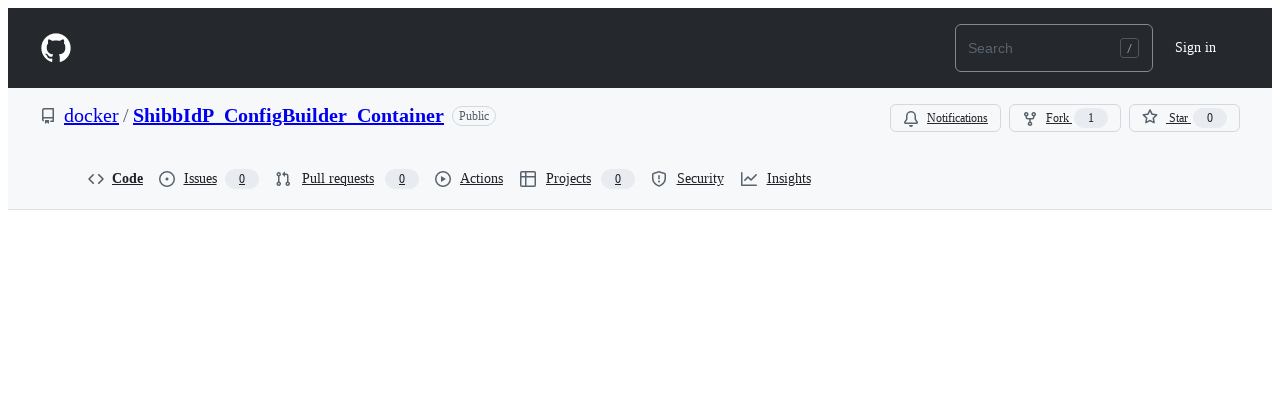

--- FILE ---
content_type: text/html; charset=utf-8
request_url: https://github.internet2.edu/docker/ShibbIdP_ConfigBuilder_Container/blob/master/Dockerfile.windows.template
body_size: 20191
content:






<!DOCTYPE html>
<html
  lang="en"
  
  data-color-mode="auto" data-light-theme="light" data-dark-theme="dark"
  data-a11y-animated-images="system" data-a11y-link-underlines="true"
  
  >



  <head>
    <meta charset="utf-8">

  


  <link crossorigin="use-credentials" media="all" rel="stylesheet" href="https://github.internet2.edu/assets/light-c59dc71e3a4c.css" /><link crossorigin="use-credentials" media="all" rel="stylesheet" href="https://github.internet2.edu/assets/dark-89751e879f8b.css" /><link data-color-theme="light_high_contrast" crossorigin="use-credentials" media="all" rel="stylesheet" data-href="https://github.internet2.edu/assets/light_high_contrast-4bf0cb726930.css" /><link data-color-theme="light_colorblind" crossorigin="use-credentials" media="all" rel="stylesheet" data-href="https://github.internet2.edu/assets/light_colorblind-6060e905eb78.css" /><link data-color-theme="light_colorblind_high_contrast" crossorigin="use-credentials" media="all" rel="stylesheet" data-href="https://github.internet2.edu/assets/light_colorblind_high_contrast-04e818620b9c.css" /><link data-color-theme="light_tritanopia" crossorigin="use-credentials" media="all" rel="stylesheet" data-href="https://github.internet2.edu/assets/light_tritanopia-ae65df249e0f.css" /><link data-color-theme="light_tritanopia_high_contrast" crossorigin="use-credentials" media="all" rel="stylesheet" data-href="https://github.internet2.edu/assets/light_tritanopia_high_contrast-fdadc12a1ec2.css" /><link data-color-theme="dark_high_contrast" crossorigin="use-credentials" media="all" rel="stylesheet" data-href="https://github.internet2.edu/assets/dark_high_contrast-67c7180a598a.css" /><link data-color-theme="dark_colorblind" crossorigin="use-credentials" media="all" rel="stylesheet" data-href="https://github.internet2.edu/assets/dark_colorblind-4277e18a7c75.css" /><link data-color-theme="dark_colorblind_high_contrast" crossorigin="use-credentials" media="all" rel="stylesheet" data-href="https://github.internet2.edu/assets/dark_colorblind_high_contrast-2e33ed61bc8c.css" /><link data-color-theme="dark_tritanopia" crossorigin="use-credentials" media="all" rel="stylesheet" data-href="https://github.internet2.edu/assets/dark_tritanopia-48d44d87614d.css" /><link data-color-theme="dark_tritanopia_high_contrast" crossorigin="use-credentials" media="all" rel="stylesheet" data-href="https://github.internet2.edu/assets/dark_tritanopia_high_contrast-6adcb5080302.css" /><link data-color-theme="dark_dimmed" crossorigin="use-credentials" media="all" rel="stylesheet" data-href="https://github.internet2.edu/assets/dark_dimmed-250cee4c1ea8.css" /><link data-color-theme="dark_dimmed_high_contrast" crossorigin="use-credentials" media="all" rel="stylesheet" data-href="https://github.internet2.edu/assets/dark_dimmed_high_contrast-e3802beb8c06.css" />


    <link crossorigin="use-credentials" media="all" rel="stylesheet" href="https://github.internet2.edu/assets/primer-primitives-225433424a87.css" />
    <link crossorigin="use-credentials" media="all" rel="stylesheet" href="https://github.internet2.edu/assets/primer-b8b91660c29d.css" />
    <link crossorigin="use-credentials" media="all" rel="stylesheet" href="https://github.internet2.edu/assets/global-9585668fcde8.css" />
    <link crossorigin="use-credentials" media="all" rel="stylesheet" href="https://github.internet2.edu/assets/github-ef14fd9f242b.css" />
  <link crossorigin="use-credentials" media="all" rel="stylesheet" href="https://github.internet2.edu/assets/repository-197a21528ff0.css" />
<link crossorigin="use-credentials" media="all" rel="stylesheet" href="https://github.internet2.edu/assets/code-177d21388df8.css" />

  


  <script type="application/json" id="client-env">{"locale":"en","featureFlags":[]}</script>
<script crossorigin="use-credentials" type="application/javascript" src="https://github.internet2.edu/assets/high-contrast-cookie-17557dd6e936.js"></script>
<script crossorigin="use-credentials" type="application/javascript" src="https://github.internet2.edu/assets/wp-runtime-537e3e1b735a.js" defer="defer"></script>
<script crossorigin="use-credentials" type="application/javascript" src="https://github.internet2.edu/assets/vendors-node_modules_oddbird_popover-polyfill_dist_popover-fn_js-81211bd82278.js" defer="defer"></script>
<script crossorigin="use-credentials" type="application/javascript" src="https://github.internet2.edu/assets/vendors-node_modules_github_mini-throttle_dist_index_js-node_modules_stacktrace-parser_dist_s-1d3d52-4be8ffe9a34a.js" defer="defer"></script>
<script crossorigin="use-credentials" type="application/javascript" src="https://github.internet2.edu/assets/ui_packages_failbot_failbot_ts-b653dbc4ad7c.js" defer="defer"></script>
<script crossorigin="use-credentials" type="application/javascript" src="https://github.internet2.edu/assets/environment-77c129112dc5.js" defer="defer"></script>
<script crossorigin="use-credentials" type="application/javascript" src="https://github.internet2.edu/assets/vendors-node_modules_primer_behaviors_dist_esm_index_mjs-0dbb79f97f8f.js" defer="defer"></script>
<script crossorigin="use-credentials" type="application/javascript" src="https://github.internet2.edu/assets/vendors-node_modules_github_selector-observer_dist_index_esm_js-f690fd9ae3d5.js" defer="defer"></script>
<script crossorigin="use-credentials" type="application/javascript" src="https://github.internet2.edu/assets/vendors-node_modules_github_relative-time-element_dist_index_js-fd884d19bf73.js" defer="defer"></script>
<script crossorigin="use-credentials" type="application/javascript" src="https://github.internet2.edu/assets/vendors-node_modules_github_text-expander-element_dist_index_js-b4ed7224d804.js" defer="defer"></script>
<script crossorigin="use-credentials" type="application/javascript" src="https://github.internet2.edu/assets/vendors-node_modules_github_auto-complete-element_dist_index_js-node_modules_github_catalyst_-8e9f78-a90ac05d2469.js" defer="defer"></script>
<script crossorigin="use-credentials" type="application/javascript" src="https://github.internet2.edu/assets/vendors-node_modules_github_filter-input-element_dist_index_js-node_modules_github_remote-inp-d8c643-f5192902810f.js" defer="defer"></script>
<script crossorigin="use-credentials" type="application/javascript" src="https://github.internet2.edu/assets/vendors-node_modules_github_markdown-toolbar-element_dist_index_js-ceef33f593fa.js" defer="defer"></script>
<script crossorigin="use-credentials" type="application/javascript" src="https://github.internet2.edu/assets/vendors-node_modules_github_file-attachment-element_dist_index_js-node_modules_primer_view-co-cadbad-7be331841bb8.js" defer="defer"></script>
<script crossorigin="use-credentials" type="application/javascript" src="https://github.internet2.edu/assets/github-elements-cb50ba9a355e.js" defer="defer"></script>
<script crossorigin="use-credentials" type="application/javascript" src="https://github.internet2.edu/assets/element-registry-4a92895096ba.js" defer="defer"></script>
<script crossorigin="use-credentials" type="application/javascript" src="https://github.internet2.edu/assets/vendors-node_modules_braintree_browser-detection_dist_browser-detection_js-node_modules_githu-bb80ec-72267f4e3ff9.js" defer="defer"></script>
<script crossorigin="use-credentials" type="application/javascript" src="https://github.internet2.edu/assets/vendors-node_modules_lit-html_lit-html_js-be8cb88f481b.js" defer="defer"></script>
<script crossorigin="use-credentials" type="application/javascript" src="https://github.internet2.edu/assets/vendors-node_modules_morphdom_dist_morphdom-esm_js-0c08218c7d5f.js" defer="defer"></script>
<script crossorigin="use-credentials" type="application/javascript" src="https://github.internet2.edu/assets/vendors-node_modules_fzy_js_index_js-node_modules_github_paste-markdown_dist_index_js-6c00013a3dc4.js" defer="defer"></script>
<script crossorigin="use-credentials" type="application/javascript" src="https://github.internet2.edu/assets/vendors-node_modules_github_turbo_dist_turbo_es2017-esm_js-a03ee12d659a.js" defer="defer"></script>
<script crossorigin="use-credentials" type="application/javascript" src="https://github.internet2.edu/assets/vendors-node_modules_github_remote-form_dist_index_js-node_modules_delegated-events_dist_inde-893f9f-b6294cf703b7.js" defer="defer"></script>
<script crossorigin="use-credentials" type="application/javascript" src="https://github.internet2.edu/assets/vendors-node_modules_color-convert_index_js-e3180fe3bcb3.js" defer="defer"></script>
<script crossorigin="use-credentials" type="application/javascript" src="https://github.internet2.edu/assets/vendors-node_modules_github_quote-selection_dist_index_js-node_modules_github_session-resume_-c1aa61-97c8ff49bc41.js" defer="defer"></script>
<script crossorigin="use-credentials" type="application/javascript" src="https://github.internet2.edu/assets/ui_packages_updatable-content_updatable-content_ts-bb5383563a3c.js" defer="defer"></script>
<script crossorigin="use-credentials" type="application/javascript" src="https://github.internet2.edu/assets/app_assets_modules_github_behaviors_task-list_ts-app_assets_modules_github_sso_ts-ui_packages-900dde-0f330f308c9c.js" defer="defer"></script>
<script crossorigin="use-credentials" type="application/javascript" src="https://github.internet2.edu/assets/app_assets_modules_github_sticky-scroll-into-view_ts-a2b7203f436f.js" defer="defer"></script>
<script crossorigin="use-credentials" type="application/javascript" src="https://github.internet2.edu/assets/app_assets_modules_github_behaviors_ajax-error_ts-app_assets_modules_github_behaviors_include-d0d0a6-6b47393a7e1d.js" defer="defer"></script>
<script crossorigin="use-credentials" type="application/javascript" src="https://github.internet2.edu/assets/app_assets_modules_github_behaviors_commenting_edit_ts-app_assets_modules_github_behaviors_ht-83c235-b3cc6ea822ae.js" defer="defer"></script>
<script crossorigin="use-credentials" type="application/javascript" src="https://github.internet2.edu/assets/behaviors-e4c41edcd17b.js" defer="defer"></script>
<script crossorigin="use-credentials" type="application/javascript" src="https://github.internet2.edu/assets/vendors-node_modules_delegated-events_dist_index_js-node_modules_github_catalyst_lib_index_js-ea8eaa-ae0dbe787ad8.js" defer="defer"></script>
<script crossorigin="use-credentials" type="application/javascript" src="https://github.internet2.edu/assets/notifications-global-5b54ad57626b.js" defer="defer"></script>
<script crossorigin="use-credentials" type="application/javascript" src="https://github.internet2.edu/assets/vendors-node_modules_github_mini-throttle_dist_index_js-node_modules_github_catalyst_lib_inde-dbbea9-4adcaf6c1c40.js" defer="defer"></script>
<script crossorigin="use-credentials" type="application/javascript" src="https://github.internet2.edu/assets/code-menu-c4dff43227ac.js" defer="defer"></script>
  
  <script crossorigin="use-credentials" type="application/javascript" src="https://github.internet2.edu/assets/primer-react-936143662a11.js" defer="defer"></script>
<script crossorigin="use-credentials" type="application/javascript" src="https://github.internet2.edu/assets/react-core-85c257e13cfe.js" defer="defer"></script>
<script crossorigin="use-credentials" type="application/javascript" src="https://github.internet2.edu/assets/react-lib-80430c87778a.js" defer="defer"></script>
<script crossorigin="use-credentials" type="application/javascript" src="https://github.internet2.edu/assets/octicons-react-cf2f2ab8dab4.js" defer="defer"></script>
<script crossorigin="use-credentials" type="application/javascript" src="https://github.internet2.edu/assets/vendors-node_modules_emotion_is-prop-valid_dist_emotion-is-prop-valid_esm_js-node_modules_emo-b1c483-30bc59af3a76.js" defer="defer"></script>
<script crossorigin="use-credentials" type="application/javascript" src="https://github.internet2.edu/assets/vendors-node_modules_github_catalyst_lib_index_js-node_modules_primer_live-region-element_dis-b2aea6-22827f205bdc.js" defer="defer"></script>
<script crossorigin="use-credentials" type="application/javascript" src="https://github.internet2.edu/assets/vendors-node_modules_dompurify_dist_purify_es_mjs-dd1d3ea6a436.js" defer="defer"></script>
<script crossorigin="use-credentials" type="application/javascript" src="https://github.internet2.edu/assets/vendors-node_modules_lodash-es__Stack_js-node_modules_lodash-es__Uint8Array_js-node_modules_l-4faaa6-4a736fde5c2f.js" defer="defer"></script>
<script crossorigin="use-credentials" type="application/javascript" src="https://github.internet2.edu/assets/vendors-node_modules_lodash-es_isEqual_js-92a85ab8c568.js" defer="defer"></script>
<script crossorigin="use-credentials" type="application/javascript" src="https://github.internet2.edu/assets/vendors-node_modules_tanstack_react-virtual_dist_esm_index_js-0b672975e32f.js" defer="defer"></script>
<script crossorigin="use-credentials" type="application/javascript" src="https://github.internet2.edu/assets/vendors-node_modules_focus-visible_dist_focus-visible_js-node_modules_github_hydro-analytics--e21ffd-3c9d2ac3e1ad.js" defer="defer"></script>
<script crossorigin="use-credentials" type="application/javascript" src="https://github.internet2.edu/assets/vendors-node_modules_fzy_js_index_js-node_modules_react-reverse-portal_dist_web_index_js-node-835def-0b59ac4d95fa.js" defer="defer"></script>
<script crossorigin="use-credentials" type="application/javascript" src="https://github.internet2.edu/assets/ui_packages_document-metadata_document-metadata_ts-ui_packages_history_history_ts-ui_packages-417c81-71f902a7807e.js" defer="defer"></script>
<script crossorigin="use-credentials" type="application/javascript" src="https://github.internet2.edu/assets/ui_packages_paths_index_ts-150f45082fc6.js" defer="defer"></script>
<script crossorigin="use-credentials" type="application/javascript" src="https://github.internet2.edu/assets/ui_packages_ref-selector_RefSelector_tsx-97bae860718c.js" defer="defer"></script>
<script crossorigin="use-credentials" type="application/javascript" src="https://github.internet2.edu/assets/ui_packages_commit-attribution_index_ts-ui_packages_commit-checks-status_index_ts-ui_packages-762eaa-f00291423353.js" defer="defer"></script>
<script crossorigin="use-credentials" type="application/javascript" src="https://github.internet2.edu/assets/ui_packages_app-uuid_app-uuid_ts-ui_packages_repos-file-tree-view_repos-file-tree-view_ts-ui_-e7c631-0aed17b652fd.js" defer="defer"></script>
<script crossorigin="use-credentials" type="application/javascript" src="https://github.internet2.edu/assets/ui_packages_hydro-analytics_hydro-analytics_ts-ui_packages_use-client-value_use-client-value_-6f712e-3c2fd0146f08.js" defer="defer"></script>
<script crossorigin="use-credentials" type="application/javascript" src="https://github.internet2.edu/assets/ui_packages_code-view-shared_hooks_use-canonical-object_ts-ui_packages_code-view-shared_hooks-7b64b1-d4ccd26e79a8.js" defer="defer"></script>
<script crossorigin="use-credentials" type="application/javascript" src="https://github.internet2.edu/assets/app_assets_modules_github_blob-anchor_ts-ui_packages_code-nav_code-nav_ts-ui_packages_filter--8253c1-6a69fb88a3a1.js" defer="defer"></script>
<script crossorigin="use-credentials" type="application/javascript" src="https://github.internet2.edu/assets/react-code-view-5bb0172e0ca2.js" defer="defer"></script>
<link crossorigin="use-credentials" media="all" rel="stylesheet" href="https://github.internet2.edu/assets/primer-react.d7f0118b186096768b3b.module.css" />
<link crossorigin="use-credentials" media="all" rel="stylesheet" href="https://github.internet2.edu/assets/react-code-view.dbb65fc03567484939f4.module.css" />

  <script crossorigin="use-credentials" type="application/javascript" src="https://github.internet2.edu/assets/notifications-subscriptions-menu-1feab9869050.js" defer="defer"></script>
<link crossorigin="use-credentials" media="all" rel="stylesheet" href="https://github.internet2.edu/assets/notifications-subscriptions-menu.e5e6e593370c808590a5.module.css" />


  <title>ShibbIdP_ConfigBuilder_Container/Dockerfile.windows.template at master · docker/ShibbIdP_ConfigBuilder_Container · GitHub</title>



  <meta name="route-pattern" content="/:user_id/:repository/blob/*name(/*path)" data-turbo-transient>
  <meta name="route-controller" content="blob" data-turbo-transient>
  <meta name="route-action" content="show" data-turbo-transient>
  <meta name="fetch-nonce" content="v2:e40b27ba-08d5-f365-816a-84231ee38714">

    
  <meta name="current-catalog-service-hash" content="0f76536c4604600810540182b2933f67f7b6e382436e725950becccd1c761d20">


  <meta name="request-id" content="0d763f35-da6f-481c-96b4-4b791d680042" data-turbo-transient="true" /><meta name="html-safe-nonce" content="e18950332da7f4ce81cf6bb31ebb0df0b1f86bfd76b48fa76d78c045fd45c445" data-turbo-transient="true" />


    <meta name="hovercard-subject-tag" content="repository:79" data-turbo-transient>


  <meta name="github-keyboard-shortcuts" content="repository,source-code,file-tree,copilot" data-turbo-transient="true" />
  

  <meta name="selected-link" value="repo_source" data-turbo-transient>
  <link rel="assets" href="https://github.internet2.edu/">

  







    <meta name="user-login" content="">

  

    <meta name="viewport" content="width=device-width">

    

      <meta name="description" content="Contribute to docker/ShibbIdP_ConfigBuilder_Container development by creating an account on GitHub.">

      <link rel="search" type="application/opensearchdescription+xml" href="/opensearch.xml" title="GitHub">

    <link rel="fluid-icon" href="https://github.internet2.edu/fluidicon.png" title="GitHub">
    <meta property="fb:app_id" content="1401488693436528">
    <meta name="apple-itunes-app" content="app-id=1477376905, app-argument=https://github.internet2.edu/docker/ShibbIdP_ConfigBuilder_Container/blob/master/Dockerfile.windows.template" />

      <meta name="twitter:image" content="https://github.internet2.edu/avatars/u/20?s=400" /><meta name="twitter:site" content="@github" /><meta name="twitter:card" content="summary" /><meta name="twitter:title" content="ShibbIdP_ConfigBuilder_Container/Dockerfile.windows.template at master · docker/ShibbIdP_ConfigBuilder_Container" /><meta name="twitter:description" content="Contribute to docker/ShibbIdP_ConfigBuilder_Container development by creating an account on GitHub." />
  <meta property="og:image" content="https://github.internet2.edu/avatars/u/20?s=400" /><meta property="og:image:alt" content="Contribute to docker/ShibbIdP_ConfigBuilder_Container development by creating an account on GitHub." /><meta property="og:site_name" content="GitHub" /><meta property="og:type" content="object" /><meta property="og:title" content="ShibbIdP_ConfigBuilder_Container/Dockerfile.windows.template at master · docker/ShibbIdP_ConfigBuilder_Container" /><meta property="og:url" content="https://github.internet2.edu/docker/ShibbIdP_ConfigBuilder_Container/blob/master/Dockerfile.windows.template" /><meta property="og:description" content="Contribute to docker/ShibbIdP_ConfigBuilder_Container development by creating an account on GitHub." />
  




      <meta name="hostname" content="github.internet2.edu">

      <meta name="codemirror-crossorigin-credentials">


      <meta name="robots" content="noindex">

    <meta name="runtime-environment" content="enterprise">

  <meta http-equiv="x-pjax-version" content="53c46ea618f90b4d4b864ffbec1f50f67d852ef58d5f603821a6c907dbc044b7" data-turbo-track="reload">
  <meta http-equiv="x-pjax-csp-version" content="f212bdedb825eee1331196d5262cda4ab2d10d5eb5fb6d4c544b018f3f654f47" data-turbo-track="reload">
  <meta http-equiv="x-pjax-css-version" content="0bc2c2b6c0a7ae3927845d15a96ab1715a898977179eb410e7a81468bfec0bcb" data-turbo-track="reload">
  <meta http-equiv="x-pjax-js-version" content="c5a86406d0b7c4219ac57e2791e262b9dd56bd9fff660bfc9acb1b28b434dd69" data-turbo-track="reload">

  <meta name="turbo-cache-control" content="no-preview" data-turbo-transient="">

      <meta name="turbo-cache-control" content="no-cache" data-turbo-transient>

    <meta data-hydrostats="publish">
  <meta name="go-import" content="github.internet2.edu/docker/ShibbIdP_ConfigBuilder_Container git https://github.internet2.edu/docker/ShibbIdP_ConfigBuilder_Container.git">

  




    <meta name="turbo-body-classes" content="logged-out enterprise env-production page-responsive">



  <link rel="mask-icon" href="https://github.internet2.edu/assets/pinned-octocat-093da3e6fa40.svg" color="#000000">
  <link rel="alternate icon" class="js-site-favicon" type="image/png" href="https://github.internet2.edu/favicons/favicon-ent.png">
  <link rel="icon" class="js-site-favicon" type="image/svg+xml" href="https://github.internet2.edu/favicons/favicon-ent.svg" data-base-href="https://github.internet2.edu/favicons/favicon-ent">

<meta name="theme-color" content="#1e2327">
<meta name="color-scheme" content="light dark" />


  <link rel="manifest" href="/manifest.json" crossOrigin="use-credentials">

  </head>

  <body class="logged-out enterprise env-production page-responsive" style="word-wrap: break-word;">
    <div data-turbo-body class="logged-out enterprise env-production page-responsive" style="word-wrap: break-word;">
      



    <div class="position-relative header-wrapper js-header-wrapper ">
      <a href="#start-of-content" data-skip-target-assigned="false" class="px-2 py-4 color-bg-accent-emphasis color-fg-on-emphasis show-on-focus js-skip-to-content">Skip to content</a>

      <span data-view-component="true" class="progress-pjax-loader Progress position-fixed width-full">
    <span style="width: 0%;" data-view-component="true" class="Progress-item progress-pjax-loader-bar left-0 top-0 color-bg-accent-emphasis"></span>
</span>      
      
      <script crossorigin="use-credentials" type="application/javascript" src="https://github.internet2.edu/assets/ui_packages_ui-commands_ui-commands_ts-1f671be00065.js" defer="defer"></script>
<script crossorigin="use-credentials" type="application/javascript" src="https://github.internet2.edu/assets/keyboard-shortcuts-dialog-8cffd5fd8d88.js" defer="defer"></script>
<link crossorigin="use-credentials" media="all" rel="stylesheet" href="https://github.internet2.edu/assets/keyboard-shortcuts-dialog.47de85e2c17af43cefd5.module.css" />

<react-partial
  partial-name="keyboard-shortcuts-dialog"
  data-ssr="false"
  data-attempted-ssr="false"
>
  
  <script type="application/json" data-target="react-partial.embeddedData">{"props":{"docsUrl":"https://docs.github.com/enterprise-server@3.18/get-started/accessibility/keyboard-shortcuts"}}</script>
  <div data-target="react-partial.reactRoot"></div>
</react-partial>




      

          

              
<script crossorigin="use-credentials" type="application/javascript" src="https://github.internet2.edu/assets/vendors-node_modules_github_remote-form_dist_index_js-node_modules_delegated-events_dist_inde-94fd67-e789af5a4655.js" defer="defer"></script>
<script crossorigin="use-credentials" type="application/javascript" src="https://github.internet2.edu/assets/sessions-d044b7c46be3.js" defer="defer"></script>
<header class="HeaderMktg header-logged-out js-details-container js-header Details f4 py-3" role="banner" data-is-top="true" data-color-mode=light data-light-theme=light data-dark-theme=dark>
  <h2 class="sr-only">Navigation Menu</h2>

  <button type="button" class="HeaderMktg-backdrop d-lg-none border-0 position-fixed top-0 left-0 width-full height-full js-details-target" aria-label="Toggle navigation">
    <span class="d-none">Toggle navigation</span>
  </button>

  <div class="d-flex flex-column flex-lg-row flex-items-center px-3 px-md-4 px-lg-5 height-full position-relative z-1">
    <div class="d-flex flex-justify-between flex-items-center width-full width-lg-auto">
      <div class="flex-1">
        <button aria-label="Toggle navigation" aria-expanded="false" type="button" data-view-component="true" class="js-details-target js-nav-padding-recalculate js-header-menu-toggle Button--link Button--medium Button d-lg-none color-fg-inherit p-1">  <span class="Button-content">
    <span class="Button-label"><div class="HeaderMenu-toggle-bar rounded my-1"></div>
            <div class="HeaderMenu-toggle-bar rounded my-1"></div>
            <div class="HeaderMenu-toggle-bar rounded my-1"></div></span>
  </span>
</button>
      </div>

      <a class="mr-lg-3 color-fg-inherit flex-order-2 js-prevent-focus-on-mobile-nav"
        href="/"
        aria-label="Homepage"
        data-analytics-event="{&quot;category&quot;:&quot;Marketing nav&quot;,&quot;action&quot;:&quot;click to go to homepage&quot;,&quot;label&quot;:&quot;ref_page:Marketing;ref_cta:Logomark;ref_loc:Header&quot;}">
        <svg height="32" aria-hidden="true" viewBox="0 0 24 24" version="1.1" width="32" data-view-component="true" class="octicon octicon-mark-github">
    <path d="M12 1C5.9225 1 1 5.9225 1 12C1 16.8675 4.14875 20.9787 8.52125 22.4362C9.07125 22.5325 9.2775 22.2025 9.2775 21.9137C9.2775 21.6525 9.26375 20.7862 9.26375 19.865C6.5 20.3737 5.785 19.1912 5.565 18.5725C5.44125 18.2562 4.905 17.28 4.4375 17.0187C4.0525 16.8125 3.5025 16.3037 4.42375 16.29C5.29 16.2762 5.90875 17.0875 6.115 17.4175C7.105 19.0812 8.68625 18.6137 9.31875 18.325C9.415 17.61 9.70375 17.1287 10.02 16.8537C7.5725 16.5787 5.015 15.63 5.015 11.4225C5.015 10.2262 5.44125 9.23625 6.1425 8.46625C6.0325 8.19125 5.6475 7.06375 6.2525 5.55125C6.2525 5.55125 7.17375 5.2625 9.2775 6.67875C10.1575 6.43125 11.0925 6.3075 12.0275 6.3075C12.9625 6.3075 13.8975 6.43125 14.7775 6.67875C16.8813 5.24875 17.8025 5.55125 17.8025 5.55125C18.4075 7.06375 18.0225 8.19125 17.9125 8.46625C18.6138 9.23625 19.04 10.2125 19.04 11.4225C19.04 15.6437 16.4688 16.5787 14.0213 16.8537C14.42 17.1975 14.7638 17.8575 14.7638 18.8887C14.7638 20.36 14.75 21.5425 14.75 21.9137C14.75 22.2025 14.9563 22.5462 15.5063 22.4362C19.8513 20.9787 23 16.8537 23 12C23 5.9225 18.0775 1 12 1Z"></path>
</svg>
      </a>

      <div class="d-flex flex-1 flex-order-2 text-right d-lg-none gap-2 flex-justify-end">
          <a
            href="/login?return_to=https%3A%2F%2Fgithub.internet2.edu%2Fdocker%2FShibbIdP_ConfigBuilder_Container%2Fblob%2Fmaster%2FDockerfile.windows.template"
            class="HeaderMenu-link HeaderMenu-button d-inline-flex f5 no-underline border color-border-default rounded-2 px-2 py-1 color-fg-inherit js-prevent-focus-on-mobile-nav"
            
            data-analytics-event="{&quot;category&quot;:&quot;Marketing nav&quot;,&quot;action&quot;:&quot;click to Sign in&quot;,&quot;label&quot;:&quot;ref_page:Marketing;ref_cta:Sign in;ref_loc:Header&quot;}"
          >
            Sign in
          </a>
            
      </div>
    </div>


    <div class="HeaderMenu js-header-menu height-fit position-lg-relative d-lg-flex flex-column flex-auto top-0">
      <div class="HeaderMenu-wrapper d-flex flex-column flex-self-start flex-lg-row flex-auto rounded rounded-lg-0">
          <nav class="HeaderMenu-nav" aria-label="Global">
            <ul class="d-lg-flex list-style-none">
            </ul>
          </nav>

        <div class="d-flex flex-column flex-lg-row width-full flex-justify-end flex-lg-items-center text-center mt-3 mt-lg-0 text-lg-left ml-lg-3">
              <div class="d-lg-flex min-width-0 mb-3 mb-lg-0 ml-lg-2">
                



<jump-to>
  <div class="header-search flex-auto position-relative js-site-search flex-self-stretch flex-md-self-auto mb-3 mb-md-0 mr-0 mr-md-3 scoped-search site-scoped-search"
  >
    <div class="position-relative">
      <!-- '"` --><!-- </textarea></xmp> --></option></form><form class="js-site-search-form" role="search" aria-label="Site" data-target="jump-to.form" data-action="
            focusin:jump-to#handleFocusIn
            focusout:jump-to#handleFocusOut
            submit:jump-to#handleSubmit
            navigation:keydown:jump-to#handleNavigationKeydown
            navigation:focus:jump-to#handleNavigationFocus" data-scope-type="Repository" data-scope-id="79" data-scoped-search-url="/docker/ShibbIdP_ConfigBuilder_Container/search" data-owner-scoped-search-url="/orgs/docker/search" data-unscoped-search-url="/search" data-turbo="false" action="/docker/ShibbIdP_ConfigBuilder_Container/search" accept-charset="UTF-8" method="get">
        <label class="form-control header-search-wrapper input-sm p-0 js-chromeless-input-container header-search-wrapper-jump-to position-relative d-flex flex-justify-between flex-items-center">
          <input type="text"
            data-target="jump-to.field"
            data-action="input:jump-to#handleInput"
            class="form-control js-site-search-focus jump-to-field header-search-input js-site-search-field is-clearable"
            data-hotkey=s,/
            name="q"
            
            placeholder="Search"
            data-unscoped-placeholder="Search GitHub Enterprise"
            data-scoped-placeholder="Search"
            autocapitalize="off"
            role="combobox"
            aria-haspopup="listbox"
            aria-expanded="false"
            aria-autocomplete="list"
            aria-controls="jump-to-results"
            aria-label="Search"
            data-jump-to-suggestions-path="/_graphql/GetSuggestedNavigationDestinations"
            spellcheck="false"
            autocomplete="off"
          >

          <input type="hidden" class="js-site-search-type-field" name="type" >
            <svg xmlns="http://www.w3.org/2000/svg" width="22" height="20" aria-hidden="true" class="header-search-key-slash"><path fill="none" stroke="#979A9C" opacity=".4" d="M3.5.5h12c1.7 0 3 1.3 3 3v13c0 1.7-1.3 3-3 3h-12c-1.7 0-3-1.3-3-3v-13c0-1.7 1.3-3 3-3z"></path><path fill="#979A9C" d="M11.8 6L8 15.1h-.9L10.8 6h1z"></path></svg>

          <div data-target="jump-to.suggestionsContainer" class="Box position-absolute overflow-hidden d-none jump-to-suggestions">
            
<ul data-target="jump-to.suggestionsTemplate" class="d-none">
  

<li class="d-flex flex-justify-start flex-items-center p-0 f5 navigation-item js-navigation-item js-jump-to-suggestion" role="option">
  <a data-action="click:jump-to#handleSuggestionClick mousedown:jump-to#handleSuggestionClick" tabindex="-1" class="no-underline d-flex flex-auto flex-items-center jump-to-suggestions-path js-jump-to-suggestion-path js-navigation-open p-2" href="" data-item-type="suggestion">
    <div class="jump-to-octicon js-jump-to-octicon flex-shrink-0 mr-2 text-center d-none">
      <svg title="Repository" aria-label="Repository" role="img" height="16" viewBox="0 0 16 16" version="1.1" width="16" data-view-component="true" class="octicon octicon-repo js-jump-to-octicon-repo d-none flex-shrink-0">
    <path d="M2 2.5A2.5 2.5 0 0 1 4.5 0h8.75a.75.75 0 0 1 .75.75v12.5a.75.75 0 0 1-.75.75h-2.5a.75.75 0 0 1 0-1.5h1.75v-2h-8a1 1 0 0 0-.714 1.7.75.75 0 1 1-1.072 1.05A2.495 2.495 0 0 1 2 11.5Zm10.5-1h-8a1 1 0 0 0-1 1v6.708A2.486 2.486 0 0 1 4.5 9h8ZM5 12.25a.25.25 0 0 1 .25-.25h3.5a.25.25 0 0 1 .25.25v3.25a.25.25 0 0 1-.4.2l-1.45-1.087a.249.249 0 0 0-.3 0L5.4 15.7a.25.25 0 0 1-.4-.2Z"></path>
</svg>
      <svg title="Project" aria-label="Project" role="img" height="16" viewBox="0 0 16 16" version="1.1" width="16" data-view-component="true" class="octicon octicon-project js-jump-to-octicon-project d-none flex-shrink-0">
    <path d="M1.75 0h12.5C15.216 0 16 .784 16 1.75v12.5A1.75 1.75 0 0 1 14.25 16H1.75A1.75 1.75 0 0 1 0 14.25V1.75C0 .784.784 0 1.75 0ZM1.5 1.75v12.5c0 .138.112.25.25.25h12.5a.25.25 0 0 0 .25-.25V1.75a.25.25 0 0 0-.25-.25H1.75a.25.25 0 0 0-.25.25ZM11.75 3a.75.75 0 0 1 .75.75v7.5a.75.75 0 0 1-1.5 0v-7.5a.75.75 0 0 1 .75-.75Zm-8.25.75a.75.75 0 0 1 1.5 0v5.5a.75.75 0 0 1-1.5 0ZM8 3a.75.75 0 0 1 .75.75v3.5a.75.75 0 0 1-1.5 0v-3.5A.75.75 0 0 1 8 3Z"></path>
</svg>
      <svg title="Search" aria-label="Search" role="img" height="16" viewBox="0 0 16 16" version="1.1" width="16" data-view-component="true" class="octicon octicon-search js-jump-to-octicon-search d-none flex-shrink-0">
    <path d="M10.68 11.74a6 6 0 0 1-7.922-8.982 6 6 0 0 1 8.982 7.922l3.04 3.04a.749.749 0 0 1-.326 1.275.749.749 0 0 1-.734-.215ZM11.5 7a4.499 4.499 0 1 0-8.997 0A4.499 4.499 0 0 0 11.5 7Z"></path>
</svg>
    </div>

    <img class="avatar mr-2 flex-shrink-0 js-jump-to-suggestion-avatar d-none" alt="" aria-label="Team" src="" width="28" height="28">

    <div class="jump-to-suggestion-name js-jump-to-suggestion-name flex-auto overflow-hidden text-left no-wrap css-truncate css-truncate-target">
    </div>

    <div class="border rounded-2 flex-shrink-0 color-bg-subtle px-1 color-fg-muted ml-1 f6 d-none js-jump-to-badge-search">
      <span class="js-jump-to-badge-search-text-default d-none" aria-label="in this repository">
        In this repository
      </span>
      <span class="js-jump-to-badge-search-text-global d-none" aria-label="in all of GitHub Enterprise">
        All GitHub Enterprise
      </span>
      <span aria-hidden="true" class="d-inline-block ml-1 v-align-middle">↵</span>
    </div>

    <div aria-hidden="true" class="border rounded-2 flex-shrink-0 color-bg-subtle px-1 color-fg-muted ml-1 f6 d-none d-on-nav-focus js-jump-to-badge-jump">
      Jump to
      <span class="d-inline-block ml-1 v-align-middle">↵</span>
    </div>
  </a>
</li>

</ul>

<ul data-target="jump-to.noResultsTemplate" class="d-none">
  <li class="d-flex flex-justify-center flex-items-center f5 d-none js-jump-to-suggestion p-2">
    <span class="color-fg-muted">No suggested jump to results</span>
  </li>
</ul>

<ul
  data-target="jump-to.resultsContainer"
  id="jump-to-results" role="listbox"
  class="p-0 m-0 js-navigation-container jump-to-suggestions-results-container"
>
  

<li class="d-flex flex-justify-start flex-items-center p-0 f5 navigation-item js-navigation-item js-jump-to-scoped-search d-none" role="option">
  <a data-action="click:jump-to#handleSuggestionClick mousedown:jump-to#handleSuggestionClick" tabindex="-1" class="no-underline d-flex flex-auto flex-items-center jump-to-suggestions-path js-jump-to-suggestion-path js-navigation-open p-2" href="" data-item-type="scoped_search">
    <div class="jump-to-octicon js-jump-to-octicon flex-shrink-0 mr-2 text-center d-none">
      <svg title="Repository" aria-label="Repository" role="img" height="16" viewBox="0 0 16 16" version="1.1" width="16" data-view-component="true" class="octicon octicon-repo js-jump-to-octicon-repo d-none flex-shrink-0">
    <path d="M2 2.5A2.5 2.5 0 0 1 4.5 0h8.75a.75.75 0 0 1 .75.75v12.5a.75.75 0 0 1-.75.75h-2.5a.75.75 0 0 1 0-1.5h1.75v-2h-8a1 1 0 0 0-.714 1.7.75.75 0 1 1-1.072 1.05A2.495 2.495 0 0 1 2 11.5Zm10.5-1h-8a1 1 0 0 0-1 1v6.708A2.486 2.486 0 0 1 4.5 9h8ZM5 12.25a.25.25 0 0 1 .25-.25h3.5a.25.25 0 0 1 .25.25v3.25a.25.25 0 0 1-.4.2l-1.45-1.087a.249.249 0 0 0-.3 0L5.4 15.7a.25.25 0 0 1-.4-.2Z"></path>
</svg>
      <svg title="Project" aria-label="Project" role="img" height="16" viewBox="0 0 16 16" version="1.1" width="16" data-view-component="true" class="octicon octicon-project js-jump-to-octicon-project d-none flex-shrink-0">
    <path d="M1.75 0h12.5C15.216 0 16 .784 16 1.75v12.5A1.75 1.75 0 0 1 14.25 16H1.75A1.75 1.75 0 0 1 0 14.25V1.75C0 .784.784 0 1.75 0ZM1.5 1.75v12.5c0 .138.112.25.25.25h12.5a.25.25 0 0 0 .25-.25V1.75a.25.25 0 0 0-.25-.25H1.75a.25.25 0 0 0-.25.25ZM11.75 3a.75.75 0 0 1 .75.75v7.5a.75.75 0 0 1-1.5 0v-7.5a.75.75 0 0 1 .75-.75Zm-8.25.75a.75.75 0 0 1 1.5 0v5.5a.75.75 0 0 1-1.5 0ZM8 3a.75.75 0 0 1 .75.75v3.5a.75.75 0 0 1-1.5 0v-3.5A.75.75 0 0 1 8 3Z"></path>
</svg>
      <svg title="Search" aria-label="Search" role="img" height="16" viewBox="0 0 16 16" version="1.1" width="16" data-view-component="true" class="octicon octicon-search js-jump-to-octicon-search d-none flex-shrink-0">
    <path d="M10.68 11.74a6 6 0 0 1-7.922-8.982 6 6 0 0 1 8.982 7.922l3.04 3.04a.749.749 0 0 1-.326 1.275.749.749 0 0 1-.734-.215ZM11.5 7a4.499 4.499 0 1 0-8.997 0A4.499 4.499 0 0 0 11.5 7Z"></path>
</svg>
    </div>

    <img class="avatar mr-2 flex-shrink-0 js-jump-to-suggestion-avatar d-none" alt="" aria-label="Team" src="" width="28" height="28">

    <div class="jump-to-suggestion-name js-jump-to-suggestion-name flex-auto overflow-hidden text-left no-wrap css-truncate css-truncate-target">
    </div>

    <div class="border rounded-2 flex-shrink-0 color-bg-subtle px-1 color-fg-muted ml-1 f6 d-none js-jump-to-badge-search">
      <span class="js-jump-to-badge-search-text-default d-none" aria-label="in this repository">
        In this repository
      </span>
      <span class="js-jump-to-badge-search-text-global d-none" aria-label="in all of GitHub Enterprise">
        All GitHub Enterprise
      </span>
      <span aria-hidden="true" class="d-inline-block ml-1 v-align-middle">↵</span>
    </div>

    <div aria-hidden="true" class="border rounded-2 flex-shrink-0 color-bg-subtle px-1 color-fg-muted ml-1 f6 d-none d-on-nav-focus js-jump-to-badge-jump">
      Jump to
      <span class="d-inline-block ml-1 v-align-middle">↵</span>
    </div>
  </a>
</li>

  

<li class="d-flex flex-justify-start flex-items-center p-0 f5 navigation-item js-navigation-item js-jump-to-owner-scoped-search d-none" role="option">
  <a data-action="click:jump-to#handleSuggestionClick mousedown:jump-to#handleSuggestionClick" tabindex="-1" class="no-underline d-flex flex-auto flex-items-center jump-to-suggestions-path js-jump-to-suggestion-path js-navigation-open p-2" href="" data-item-type="owner_scoped_search">
    <div class="jump-to-octicon js-jump-to-octicon flex-shrink-0 mr-2 text-center d-none">
      <svg title="Repository" aria-label="Repository" role="img" height="16" viewBox="0 0 16 16" version="1.1" width="16" data-view-component="true" class="octicon octicon-repo js-jump-to-octicon-repo d-none flex-shrink-0">
    <path d="M2 2.5A2.5 2.5 0 0 1 4.5 0h8.75a.75.75 0 0 1 .75.75v12.5a.75.75 0 0 1-.75.75h-2.5a.75.75 0 0 1 0-1.5h1.75v-2h-8a1 1 0 0 0-.714 1.7.75.75 0 1 1-1.072 1.05A2.495 2.495 0 0 1 2 11.5Zm10.5-1h-8a1 1 0 0 0-1 1v6.708A2.486 2.486 0 0 1 4.5 9h8ZM5 12.25a.25.25 0 0 1 .25-.25h3.5a.25.25 0 0 1 .25.25v3.25a.25.25 0 0 1-.4.2l-1.45-1.087a.249.249 0 0 0-.3 0L5.4 15.7a.25.25 0 0 1-.4-.2Z"></path>
</svg>
      <svg title="Project" aria-label="Project" role="img" height="16" viewBox="0 0 16 16" version="1.1" width="16" data-view-component="true" class="octicon octicon-project js-jump-to-octicon-project d-none flex-shrink-0">
    <path d="M1.75 0h12.5C15.216 0 16 .784 16 1.75v12.5A1.75 1.75 0 0 1 14.25 16H1.75A1.75 1.75 0 0 1 0 14.25V1.75C0 .784.784 0 1.75 0ZM1.5 1.75v12.5c0 .138.112.25.25.25h12.5a.25.25 0 0 0 .25-.25V1.75a.25.25 0 0 0-.25-.25H1.75a.25.25 0 0 0-.25.25ZM11.75 3a.75.75 0 0 1 .75.75v7.5a.75.75 0 0 1-1.5 0v-7.5a.75.75 0 0 1 .75-.75Zm-8.25.75a.75.75 0 0 1 1.5 0v5.5a.75.75 0 0 1-1.5 0ZM8 3a.75.75 0 0 1 .75.75v3.5a.75.75 0 0 1-1.5 0v-3.5A.75.75 0 0 1 8 3Z"></path>
</svg>
      <svg title="Search" aria-label="Search" role="img" height="16" viewBox="0 0 16 16" version="1.1" width="16" data-view-component="true" class="octicon octicon-search js-jump-to-octicon-search d-none flex-shrink-0">
    <path d="M10.68 11.74a6 6 0 0 1-7.922-8.982 6 6 0 0 1 8.982 7.922l3.04 3.04a.749.749 0 0 1-.326 1.275.749.749 0 0 1-.734-.215ZM11.5 7a4.499 4.499 0 1 0-8.997 0A4.499 4.499 0 0 0 11.5 7Z"></path>
</svg>
    </div>

    <img class="avatar mr-2 flex-shrink-0 js-jump-to-suggestion-avatar d-none" alt="" aria-label="Team" src="" width="28" height="28">

    <div class="jump-to-suggestion-name js-jump-to-suggestion-name flex-auto overflow-hidden text-left no-wrap css-truncate css-truncate-target">
    </div>

    <div class="border rounded-2 flex-shrink-0 color-bg-subtle px-1 color-fg-muted ml-1 f6 d-none js-jump-to-badge-search">
      <span class="js-jump-to-badge-search-text-default d-none" aria-label="in this organization">
        In this organization
      </span>
      <span class="js-jump-to-badge-search-text-global d-none" aria-label="in all of GitHub Enterprise">
        All GitHub Enterprise
      </span>
      <span aria-hidden="true" class="d-inline-block ml-1 v-align-middle">↵</span>
    </div>

    <div aria-hidden="true" class="border rounded-2 flex-shrink-0 color-bg-subtle px-1 color-fg-muted ml-1 f6 d-none d-on-nav-focus js-jump-to-badge-jump">
      Jump to
      <span class="d-inline-block ml-1 v-align-middle">↵</span>
    </div>
  </a>
</li>

  

<li class="d-flex flex-justify-start flex-items-center p-0 f5 navigation-item js-navigation-item js-jump-to-global-search d-none" role="option">
  <a data-action="click:jump-to#handleSuggestionClick mousedown:jump-to#handleSuggestionClick" tabindex="-1" class="no-underline d-flex flex-auto flex-items-center jump-to-suggestions-path js-jump-to-suggestion-path js-navigation-open p-2" href="" data-item-type="global_search">
    <div class="jump-to-octicon js-jump-to-octicon flex-shrink-0 mr-2 text-center d-none">
      <svg title="Repository" aria-label="Repository" role="img" height="16" viewBox="0 0 16 16" version="1.1" width="16" data-view-component="true" class="octicon octicon-repo js-jump-to-octicon-repo d-none flex-shrink-0">
    <path d="M2 2.5A2.5 2.5 0 0 1 4.5 0h8.75a.75.75 0 0 1 .75.75v12.5a.75.75 0 0 1-.75.75h-2.5a.75.75 0 0 1 0-1.5h1.75v-2h-8a1 1 0 0 0-.714 1.7.75.75 0 1 1-1.072 1.05A2.495 2.495 0 0 1 2 11.5Zm10.5-1h-8a1 1 0 0 0-1 1v6.708A2.486 2.486 0 0 1 4.5 9h8ZM5 12.25a.25.25 0 0 1 .25-.25h3.5a.25.25 0 0 1 .25.25v3.25a.25.25 0 0 1-.4.2l-1.45-1.087a.249.249 0 0 0-.3 0L5.4 15.7a.25.25 0 0 1-.4-.2Z"></path>
</svg>
      <svg title="Project" aria-label="Project" role="img" height="16" viewBox="0 0 16 16" version="1.1" width="16" data-view-component="true" class="octicon octicon-project js-jump-to-octicon-project d-none flex-shrink-0">
    <path d="M1.75 0h12.5C15.216 0 16 .784 16 1.75v12.5A1.75 1.75 0 0 1 14.25 16H1.75A1.75 1.75 0 0 1 0 14.25V1.75C0 .784.784 0 1.75 0ZM1.5 1.75v12.5c0 .138.112.25.25.25h12.5a.25.25 0 0 0 .25-.25V1.75a.25.25 0 0 0-.25-.25H1.75a.25.25 0 0 0-.25.25ZM11.75 3a.75.75 0 0 1 .75.75v7.5a.75.75 0 0 1-1.5 0v-7.5a.75.75 0 0 1 .75-.75Zm-8.25.75a.75.75 0 0 1 1.5 0v5.5a.75.75 0 0 1-1.5 0ZM8 3a.75.75 0 0 1 .75.75v3.5a.75.75 0 0 1-1.5 0v-3.5A.75.75 0 0 1 8 3Z"></path>
</svg>
      <svg title="Search" aria-label="Search" role="img" height="16" viewBox="0 0 16 16" version="1.1" width="16" data-view-component="true" class="octicon octicon-search js-jump-to-octicon-search d-none flex-shrink-0">
    <path d="M10.68 11.74a6 6 0 0 1-7.922-8.982 6 6 0 0 1 8.982 7.922l3.04 3.04a.749.749 0 0 1-.326 1.275.749.749 0 0 1-.734-.215ZM11.5 7a4.499 4.499 0 1 0-8.997 0A4.499 4.499 0 0 0 11.5 7Z"></path>
</svg>
    </div>

    <img class="avatar mr-2 flex-shrink-0 js-jump-to-suggestion-avatar d-none" alt="" aria-label="Team" src="" width="28" height="28">

    <div class="jump-to-suggestion-name js-jump-to-suggestion-name flex-auto overflow-hidden text-left no-wrap css-truncate css-truncate-target">
    </div>

    <div class="border rounded-2 flex-shrink-0 color-bg-subtle px-1 color-fg-muted ml-1 f6 d-none js-jump-to-badge-search">
      <span class="js-jump-to-badge-search-text-default d-none" aria-label="in this repository">
        In this repository
      </span>
      <span class="js-jump-to-badge-search-text-global d-none" aria-label="in all of GitHub Enterprise">
        All GitHub Enterprise
      </span>
      <span aria-hidden="true" class="d-inline-block ml-1 v-align-middle">↵</span>
    </div>

    <div aria-hidden="true" class="border rounded-2 flex-shrink-0 color-bg-subtle px-1 color-fg-muted ml-1 f6 d-none d-on-nav-focus js-jump-to-badge-jump">
      Jump to
      <span class="d-inline-block ml-1 v-align-middle">↵</span>
    </div>
  </a>
</li>


</ul>

          </div>
        </label>
</form>    </div>
  </div>
</jump-to>

              </div>

            <div class="position-relative HeaderMenu-link-wrap d-lg-inline-block">
              <a
                href="/login?return_to=https%3A%2F%2Fgithub.internet2.edu%2Fdocker%2FShibbIdP_ConfigBuilder_Container%2Fblob%2Fmaster%2FDockerfile.windows.template"
                class="HeaderMenu-link HeaderMenu-link--sign-in HeaderMenu-button flex-shrink-0 no-underline d-block d-lg-inline-flex border border-lg-0 rounded rounded-lg-0 px-2 py-1"
                style="margin-left: 12px;"
                
                data-analytics-event="{&quot;category&quot;:&quot;Marketing nav&quot;,&quot;action&quot;:&quot;click to go to homepage&quot;,&quot;label&quot;:&quot;ref_page:Marketing;ref_cta:Sign in;ref_loc:Header&quot;}"
              >
                Sign in
              </a>
            </div>


              
          <button type="button" class="sr-only js-header-menu-focus-trap d-block d-lg-none">Resetting focus</button>
        </div>
      </div>
    </div>
  </div>
</header>

      <div hidden="hidden" data-view-component="true" class="js-stale-session-flash stale-session-flash flash flash-warn flash-full">
  
        <svg aria-hidden="true" height="16" viewBox="0 0 16 16" version="1.1" width="16" data-view-component="true" class="octicon octicon-alert">
    <path d="M6.457 1.047c.659-1.234 2.427-1.234 3.086 0l6.082 11.378A1.75 1.75 0 0 1 14.082 15H1.918a1.75 1.75 0 0 1-1.543-2.575Zm1.763.707a.25.25 0 0 0-.44 0L1.698 13.132a.25.25 0 0 0 .22.368h12.164a.25.25 0 0 0 .22-.368Zm.53 3.996v2.5a.75.75 0 0 1-1.5 0v-2.5a.75.75 0 0 1 1.5 0ZM9 11a1 1 0 1 1-2 0 1 1 0 0 1 2 0Z"></path>
</svg>
        <span class="js-stale-session-flash-signed-in" hidden>You signed in with another tab or window. <a class="Link--inTextBlock" href="">Reload</a> to refresh your session.</span>
        <span class="js-stale-session-flash-signed-out" hidden>You signed out in another tab or window. <a class="Link--inTextBlock" href="">Reload</a> to refresh your session.</span>
        <span class="js-stale-session-flash-switched" hidden>You switched accounts on another tab or window. <a class="Link--inTextBlock" href="">Reload</a> to refresh your session.</span>

    <button id="icon-button-eee01ea1-c309-45cf-84c0-734d8b3e27a0" aria-labelledby="tooltip-48e2107b-c2ee-47bf-9b03-f9d5a116882c" type="button" data-view-component="true" class="Button Button--iconOnly Button--invisible Button--medium flash-close js-flash-close">  <svg aria-hidden="true" height="16" viewBox="0 0 16 16" version="1.1" width="16" data-view-component="true" class="octicon octicon-x Button-visual">
    <path d="M3.72 3.72a.75.75 0 0 1 1.06 0L8 6.94l3.22-3.22a.749.749 0 0 1 1.275.326.749.749 0 0 1-.215.734L9.06 8l3.22 3.22a.749.749 0 0 1-.326 1.275.749.749 0 0 1-.734-.215L8 9.06l-3.22 3.22a.751.751 0 0 1-1.042-.018.751.751 0 0 1-.018-1.042L6.94 8 3.72 4.78a.75.75 0 0 1 0-1.06Z"></path>
</svg>
</button><tool-tip id="tooltip-48e2107b-c2ee-47bf-9b03-f9d5a116882c" for="icon-button-eee01ea1-c309-45cf-84c0-734d8b3e27a0" popover="manual" data-direction="s" data-type="label" data-view-component="true" class="sr-only position-absolute">Dismiss alert</tool-tip>


  
</div>
    </div>

  <div id="start-of-content" class="show-on-focus"></div>








    <div id="js-flash-container" class="flash-container" data-turbo-replace>




  <template class="js-flash-template">
    
<div class="flash flash-full   {{ className }}">
  <div >
    <button autofocus class="flash-close js-flash-close" type="button" aria-label="Dismiss this message">
      <svg aria-hidden="true" height="16" viewBox="0 0 16 16" version="1.1" width="16" data-view-component="true" class="octicon octicon-x">
    <path d="M3.72 3.72a.75.75 0 0 1 1.06 0L8 6.94l3.22-3.22a.749.749 0 0 1 1.275.326.749.749 0 0 1-.215.734L9.06 8l3.22 3.22a.749.749 0 0 1-.326 1.275.749.749 0 0 1-.734-.215L8 9.06l-3.22 3.22a.751.751 0 0 1-1.042-.018.751.751 0 0 1-.018-1.042L6.94 8 3.72 4.78a.75.75 0 0 1 0-1.06Z"></path>
</svg>
    </button>
    <div aria-atomic="true" role="alert" class="js-flash-alert">
      
      <div>{{ message }}</div>

    </div>
  </div>
</div>
  </template>
</div>


    






  <div
    class="application-main "
    data-commit-hovercards-enabled
    data-discussion-hovercards-enabled
    data-issue-and-pr-hovercards-enabled
    data-project-hovercards-enabled
  >
        <div itemscope itemtype="http://schema.org/SoftwareSourceCode" class="">
    <main id="js-repo-pjax-container" >
      
      
    

    






  
  <div id="repository-container-header"  class="pt-3 hide-full-screen" style="background-color: var(--page-header-bgColor, var(--color-page-header-bg));" data-turbo-replace>

      <div class="d-flex flex-nowrap flex-justify-end mb-3  px-3 px-lg-5" style="gap: 1rem;">

        <div class="flex-auto min-width-0 width-fit">
            
  <div class=" d-flex flex-wrap flex-items-center wb-break-word f3 text-normal">
      <svg aria-hidden="true" height="16" viewBox="0 0 16 16" version="1.1" width="16" data-view-component="true" class="octicon octicon-repo color-fg-muted mr-2">
    <path d="M2 2.5A2.5 2.5 0 0 1 4.5 0h8.75a.75.75 0 0 1 .75.75v12.5a.75.75 0 0 1-.75.75h-2.5a.75.75 0 0 1 0-1.5h1.75v-2h-8a1 1 0 0 0-.714 1.7.75.75 0 1 1-1.072 1.05A2.495 2.495 0 0 1 2 11.5Zm10.5-1h-8a1 1 0 0 0-1 1v6.708A2.486 2.486 0 0 1 4.5 9h8ZM5 12.25a.25.25 0 0 1 .25-.25h3.5a.25.25 0 0 1 .25.25v3.25a.25.25 0 0 1-.4.2l-1.45-1.087a.249.249 0 0 0-.3 0L5.4 15.7a.25.25 0 0 1-.4-.2Z"></path>
</svg>
    
    <span class="author flex-self-stretch" itemprop="author">
      <a class="url fn" rel="author" data-hovercard-type="organization" data-hovercard-url="/orgs/docker/hovercard" data-octo-click="hovercard-link-click" data-octo-dimensions="link_type:self" href="/docker">
        docker
</a>    </span>
    <span class="mx-1 flex-self-stretch color-fg-muted">/</span>
    <strong itemprop="name" class="mr-2 flex-self-stretch">
      <a data-pjax="#repo-content-pjax-container" data-turbo-frame="repo-content-turbo-frame" href="/docker/ShibbIdP_ConfigBuilder_Container">ShibbIdP_ConfigBuilder_Container</a>
    </strong>

    <span></span><span class="Label Label--secondary v-align-middle mr-1">Public</span>
  </div>


        </div>

        <div id="repository-details-container" class="flex-shrink-0" data-turbo-replace style="max-width: 70%;">
            <ul class="pagehead-actions flex-shrink-0 d-none d-md-inline" style="padding: 2px 0;">
    
      

  <li>
            <a href="/login?return_to=%2Fdocker%2FShibbIdP_ConfigBuilder_Container" rel="nofollow" id="repository-details-watch-button" aria-label="You must be signed in to change notification settings" data-view-component="true" class="btn-sm btn">    <svg aria-hidden="true" height="16" viewBox="0 0 16 16" version="1.1" width="16" data-view-component="true" class="octicon octicon-bell mr-2">
    <path d="M8 16a2 2 0 0 0 1.985-1.75c.017-.137-.097-.25-.235-.25h-3.5c-.138 0-.252.113-.235.25A2 2 0 0 0 8 16ZM3 5a5 5 0 0 1 10 0v2.947c0 .05.015.098.042.139l1.703 2.555A1.519 1.519 0 0 1 13.482 13H2.518a1.516 1.516 0 0 1-1.263-2.36l1.703-2.554A.255.255 0 0 0 3 7.947Zm5-3.5A3.5 3.5 0 0 0 4.5 5v2.947c0 .346-.102.683-.294.97l-1.703 2.556a.017.017 0 0 0-.003.01l.001.006c0 .002.002.004.004.006l.006.004.007.001h10.964l.007-.001.006-.004.004-.006.001-.007a.017.017 0 0 0-.003-.01l-1.703-2.554a1.745 1.745 0 0 1-.294-.97V5A3.5 3.5 0 0 0 8 1.5Z"></path>
</svg>Notifications
</a>    <tool-tip id="tooltip-fb37d252-951a-4c14-86a0-d499890f88ee" for="repository-details-watch-button" popover="manual" data-direction="s" data-type="description" data-view-component="true" class="sr-only position-absolute">You must be signed in to change notification settings</tool-tip>

  </li>

  <li>
          <a icon="repo-forked" id="fork-button" href="/login?return_to=%2Fdocker%2FShibbIdP_ConfigBuilder_Container" rel="nofollow" data-view-component="true" class="btn-sm btn">    <svg aria-hidden="true" height="16" viewBox="0 0 16 16" version="1.1" width="16" data-view-component="true" class="octicon octicon-repo-forked mr-2">
    <path d="M5 5.372v.878c0 .414.336.75.75.75h4.5a.75.75 0 0 0 .75-.75v-.878a2.25 2.25 0 1 1 1.5 0v.878a2.25 2.25 0 0 1-2.25 2.25h-1.5v2.128a2.251 2.251 0 1 1-1.5 0V8.5h-1.5A2.25 2.25 0 0 1 3.5 6.25v-.878a2.25 2.25 0 1 1 1.5 0ZM5 3.25a.75.75 0 1 0-1.5 0 .75.75 0 0 0 1.5 0Zm6.75.75a.75.75 0 1 0 0-1.5.75.75 0 0 0 0 1.5Zm-3 8.75a.75.75 0 1 0-1.5 0 .75.75 0 0 0 1.5 0Z"></path>
</svg>Fork
    <span id="repo-network-counter" data-pjax-replace="true" data-turbo-replace="true" title="1" data-view-component="true" class="Counter">1</span>
</a>
  </li>

  <li>
        <div data-view-component="true" class="BtnGroup d-flex">
        <a href="/login?return_to=%2Fdocker%2FShibbIdP_ConfigBuilder_Container" rel="nofollow" aria-label="You must be signed in to star a repository" data-view-component="true" class="tooltipped tooltipped-sw btn-sm btn">    <svg aria-hidden="true" height="16" viewBox="0 0 16 16" version="1.1" width="16" data-view-component="true" class="octicon octicon-star v-align-text-bottom d-inline-block mr-2">
    <path d="M8 .25a.75.75 0 0 1 .673.418l1.882 3.815 4.21.612a.75.75 0 0 1 .416 1.279l-3.046 2.97.719 4.192a.751.751 0 0 1-1.088.791L8 12.347l-3.766 1.98a.75.75 0 0 1-1.088-.79l.72-4.194L.818 6.374a.75.75 0 0 1 .416-1.28l4.21-.611L7.327.668A.75.75 0 0 1 8 .25Zm0 2.445L6.615 5.5a.75.75 0 0 1-.564.41l-3.097.45 2.24 2.184a.75.75 0 0 1 .216.664l-.528 3.084 2.769-1.456a.75.75 0 0 1 .698 0l2.77 1.456-.53-3.084a.75.75 0 0 1 .216-.664l2.24-2.183-3.096-.45a.75.75 0 0 1-.564-.41L8 2.694Z"></path>
</svg><span data-view-component="true" class="d-inline">
          Star
</span>          <span id="repo-stars-counter-star" aria-label="0 users starred this repository" data-singular-suffix="user starred this repository" data-plural-suffix="users starred this repository" data-turbo-replace="true" title="0" data-view-component="true" class="Counter js-social-count">0</span>
</a></div>
  </li>

</ul>

        </div>
      </div>

        <div id="responsive-meta-container" data-turbo-replace>
</div>


          <nav data-pjax="#js-repo-pjax-container" aria-label="Repository" data-view-component="true" class="js-repo-nav js-sidenav-container-pjax js-responsive-underlinenav overflow-hidden UnderlineNav px-3 px-md-4 px-lg-5">

  <ul data-view-component="true" class="UnderlineNav-body list-style-none">
      <li data-view-component="true" class="d-inline-flex">
  <a id="code-tab" href="/docker/ShibbIdP_ConfigBuilder_Container" data-tab-item="i0code-tab" data-selected-links="repo_source repo_downloads repo_commits repo_releases repo_tags repo_branches repo_packages repo_deployments repo_attestations /docker/ShibbIdP_ConfigBuilder_Container" data-pjax="#repo-content-pjax-container" data-turbo-frame="repo-content-turbo-frame" data-hotkey="g c" data-analytics-event="{&quot;category&quot;:&quot;Underline navbar&quot;,&quot;action&quot;:&quot;Click tab&quot;,&quot;label&quot;:&quot;Code&quot;,&quot;target&quot;:&quot;UNDERLINE_NAV.TAB&quot;}" aria-current="page" data-view-component="true" class="UnderlineNav-item no-wrap js-responsive-underlinenav-item js-selected-navigation-item selected">
    
              <svg aria-hidden="true" height="16" viewBox="0 0 16 16" version="1.1" width="16" data-view-component="true" class="octicon octicon-code UnderlineNav-octicon d-none d-sm-inline">
    <path d="m11.28 3.22 4.25 4.25a.75.75 0 0 1 0 1.06l-4.25 4.25a.749.749 0 0 1-1.275-.326.749.749 0 0 1 .215-.734L13.94 8l-3.72-3.72a.749.749 0 0 1 .326-1.275.749.749 0 0 1 .734.215Zm-6.56 0a.751.751 0 0 1 1.042.018.751.751 0 0 1 .018 1.042L2.06 8l3.72 3.72a.749.749 0 0 1-.326 1.275.749.749 0 0 1-.734-.215L.47 8.53a.75.75 0 0 1 0-1.06Z"></path>
</svg>
        <span data-content="Code">Code</span>
          <span id="code-repo-tab-count" data-pjax-replace="" data-turbo-replace="" title="Not available" data-view-component="true" class="Counter"></span>


    
</a></li>
      <li data-view-component="true" class="d-inline-flex">
  <a id="issues-tab" href="/docker/ShibbIdP_ConfigBuilder_Container/issues" data-tab-item="i1issues-tab" data-selected-links="repo_issues repo_labels repo_milestones /docker/ShibbIdP_ConfigBuilder_Container/issues" data-pjax="#repo-content-pjax-container" data-turbo-frame="repo-content-turbo-frame" data-hotkey="g i" data-analytics-event="{&quot;category&quot;:&quot;Underline navbar&quot;,&quot;action&quot;:&quot;Click tab&quot;,&quot;label&quot;:&quot;Issues&quot;,&quot;target&quot;:&quot;UNDERLINE_NAV.TAB&quot;}" data-view-component="true" class="UnderlineNav-item no-wrap js-responsive-underlinenav-item js-selected-navigation-item">
    
              <svg aria-hidden="true" height="16" viewBox="0 0 16 16" version="1.1" width="16" data-view-component="true" class="octicon octicon-issue-opened UnderlineNav-octicon d-none d-sm-inline">
    <path d="M8 9.5a1.5 1.5 0 1 0 0-3 1.5 1.5 0 0 0 0 3Z"></path><path d="M8 0a8 8 0 1 1 0 16A8 8 0 0 1 8 0ZM1.5 8a6.5 6.5 0 1 0 13 0 6.5 6.5 0 0 0-13 0Z"></path>
</svg>
        <span data-content="Issues">Issues</span>
          <span id="issues-repo-tab-count" data-pjax-replace="" data-turbo-replace="" title="0" hidden="hidden" data-view-component="true" class="Counter">0</span>


    
</a></li>
      <li data-view-component="true" class="d-inline-flex">
  <a id="pull-requests-tab" href="/docker/ShibbIdP_ConfigBuilder_Container/pulls" data-tab-item="i2pull-requests-tab" data-selected-links="repo_pulls checks /docker/ShibbIdP_ConfigBuilder_Container/pulls" data-pjax="#repo-content-pjax-container" data-turbo-frame="repo-content-turbo-frame" data-hotkey="g p" data-analytics-event="{&quot;category&quot;:&quot;Underline navbar&quot;,&quot;action&quot;:&quot;Click tab&quot;,&quot;label&quot;:&quot;Pull requests&quot;,&quot;target&quot;:&quot;UNDERLINE_NAV.TAB&quot;}" data-view-component="true" class="UnderlineNav-item no-wrap js-responsive-underlinenav-item js-selected-navigation-item">
    
              <svg aria-hidden="true" height="16" viewBox="0 0 16 16" version="1.1" width="16" data-view-component="true" class="octicon octicon-git-pull-request UnderlineNav-octicon d-none d-sm-inline">
    <path d="M1.5 3.25a2.25 2.25 0 1 1 3 2.122v5.256a2.251 2.251 0 1 1-1.5 0V5.372A2.25 2.25 0 0 1 1.5 3.25Zm5.677-.177L9.573.677A.25.25 0 0 1 10 .854V2.5h1A2.5 2.5 0 0 1 13.5 5v5.628a2.251 2.251 0 1 1-1.5 0V5a1 1 0 0 0-1-1h-1v1.646a.25.25 0 0 1-.427.177L7.177 3.427a.25.25 0 0 1 0-.354ZM3.75 2.5a.75.75 0 1 0 0 1.5.75.75 0 0 0 0-1.5Zm0 9.5a.75.75 0 1 0 0 1.5.75.75 0 0 0 0-1.5Zm8.25.75a.75.75 0 1 0 1.5 0 .75.75 0 0 0-1.5 0Z"></path>
</svg>
        <span data-content="Pull requests">Pull requests</span>
          <span id="pull-requests-repo-tab-count" data-pjax-replace="" data-turbo-replace="" title="0" hidden="hidden" data-view-component="true" class="Counter">0</span>


    
</a></li>
      <li data-view-component="true" class="d-inline-flex">
  <a id="actions-tab" href="/docker/ShibbIdP_ConfigBuilder_Container/actions" data-tab-item="i3actions-tab" data-selected-links="repo_actions /docker/ShibbIdP_ConfigBuilder_Container/actions" data-pjax="#repo-content-pjax-container" data-turbo-frame="repo-content-turbo-frame" data-hotkey="g a" data-analytics-event="{&quot;category&quot;:&quot;Underline navbar&quot;,&quot;action&quot;:&quot;Click tab&quot;,&quot;label&quot;:&quot;Actions&quot;,&quot;target&quot;:&quot;UNDERLINE_NAV.TAB&quot;}" data-view-component="true" class="UnderlineNav-item no-wrap js-responsive-underlinenav-item js-selected-navigation-item">
    
              <svg aria-hidden="true" height="16" viewBox="0 0 16 16" version="1.1" width="16" data-view-component="true" class="octicon octicon-play UnderlineNav-octicon d-none d-sm-inline">
    <path d="M8 0a8 8 0 1 1 0 16A8 8 0 0 1 8 0ZM1.5 8a6.5 6.5 0 1 0 13 0 6.5 6.5 0 0 0-13 0Zm4.879-2.773 4.264 2.559a.25.25 0 0 1 0 .428l-4.264 2.559A.25.25 0 0 1 6 10.559V5.442a.25.25 0 0 1 .379-.215Z"></path>
</svg>
        <span data-content="Actions">Actions</span>
          <span id="actions-repo-tab-count" data-pjax-replace="" data-turbo-replace="" title="Not available" data-view-component="true" class="Counter"></span>


    
</a></li>
      <li data-view-component="true" class="d-inline-flex">
  <a id="projects-tab" href="/docker/ShibbIdP_ConfigBuilder_Container/projects" data-tab-item="i4projects-tab" data-selected-links="repo_projects new_repo_project repo_project /docker/ShibbIdP_ConfigBuilder_Container/projects" data-pjax="#repo-content-pjax-container" data-turbo-frame="repo-content-turbo-frame" data-hotkey="g b" data-analytics-event="{&quot;category&quot;:&quot;Underline navbar&quot;,&quot;action&quot;:&quot;Click tab&quot;,&quot;label&quot;:&quot;Projects&quot;,&quot;target&quot;:&quot;UNDERLINE_NAV.TAB&quot;}" data-view-component="true" class="UnderlineNav-item no-wrap js-responsive-underlinenav-item js-selected-navigation-item">
    
              <svg aria-hidden="true" height="16" viewBox="0 0 16 16" version="1.1" width="16" data-view-component="true" class="octicon octicon-table UnderlineNav-octicon d-none d-sm-inline">
    <path d="M0 1.75C0 .784.784 0 1.75 0h12.5C15.216 0 16 .784 16 1.75v12.5A1.75 1.75 0 0 1 14.25 16H1.75A1.75 1.75 0 0 1 0 14.25ZM6.5 6.5v8h7.75a.25.25 0 0 0 .25-.25V6.5Zm8-1.5V1.75a.25.25 0 0 0-.25-.25H6.5V5Zm-13 1.5v7.75c0 .138.112.25.25.25H5v-8ZM5 5V1.5H1.75a.25.25 0 0 0-.25.25V5Z"></path>
</svg>
        <span data-content="Projects">Projects</span>
          <span id="projects-repo-tab-count" data-pjax-replace="" data-turbo-replace="" title="0" hidden="hidden" data-view-component="true" class="Counter">0</span>


    
</a></li>
      <li data-view-component="true" class="d-inline-flex">
  <a id="security-tab" href="/docker/ShibbIdP_ConfigBuilder_Container/security" data-tab-item="i5security-tab" data-selected-links="security overview alerts policy token_scanning code_scanning /docker/ShibbIdP_ConfigBuilder_Container/security" data-pjax="#repo-content-pjax-container" data-turbo-frame="repo-content-turbo-frame" data-hotkey="g s" data-analytics-event="{&quot;category&quot;:&quot;Underline navbar&quot;,&quot;action&quot;:&quot;Click tab&quot;,&quot;label&quot;:&quot;Security&quot;,&quot;target&quot;:&quot;UNDERLINE_NAV.TAB&quot;}" data-view-component="true" class="UnderlineNav-item no-wrap js-responsive-underlinenav-item js-selected-navigation-item">
    
              <svg aria-hidden="true" height="16" viewBox="0 0 16 16" version="1.1" width="16" data-view-component="true" class="octicon octicon-shield UnderlineNav-octicon d-none d-sm-inline">
    <path d="M7.467.133a1.748 1.748 0 0 1 1.066 0l5.25 1.68A1.75 1.75 0 0 1 15 3.48V7c0 1.566-.32 3.182-1.303 4.682-.983 1.498-2.585 2.813-5.032 3.855a1.697 1.697 0 0 1-1.33 0c-2.447-1.042-4.049-2.357-5.032-3.855C1.32 10.182 1 8.566 1 7V3.48a1.75 1.75 0 0 1 1.217-1.667Zm.61 1.429a.25.25 0 0 0-.153 0l-5.25 1.68a.25.25 0 0 0-.174.238V7c0 1.358.275 2.666 1.057 3.86.784 1.194 2.121 2.34 4.366 3.297a.196.196 0 0 0 .154 0c2.245-.956 3.582-2.104 4.366-3.298C13.225 9.666 13.5 8.36 13.5 7V3.48a.251.251 0 0 0-.174-.237l-5.25-1.68ZM8.75 4.75v3a.75.75 0 0 1-1.5 0v-3a.75.75 0 0 1 1.5 0ZM9 10.5a1 1 0 1 1-2 0 1 1 0 0 1 2 0Z"></path>
</svg>
        <span data-content="Security">Security</span>
          <include-fragment src="/docker/ShibbIdP_ConfigBuilder_Container/security/overall-count" accept="text/fragment+html" data-nonce="v2:e40b27ba-08d5-f365-816a-84231ee38714" data-view-component="true">
  
  <div data-show-on-forbidden-error hidden>
    <div class="Box">
  <div class="blankslate-container">
    <div data-view-component="true" class="blankslate blankslate-spacious color-bg-default rounded-2">
      

      <h3 data-view-component="true" class="blankslate-heading">        Uh oh!
</h3>
      <p data-view-component="true">        <p class="color-fg-muted my-2 mb-2 ws-normal">There was an error while loading. <a class="Link--inTextBlock" data-turbo="false" href="" aria-label="Please reload this page">Please reload this page</a>.</p>
</p>

</div>  </div>
</div>  </div>
</include-fragment>

    
</a></li>
      <li data-view-component="true" class="d-inline-flex">
  <a id="insights-tab" href="/docker/ShibbIdP_ConfigBuilder_Container/pulse" data-tab-item="i6insights-tab" data-selected-links="repo_graphs repo_contributors dependency_graph dependabot_updates pulse people community /docker/ShibbIdP_ConfigBuilder_Container/pulse" data-pjax="#repo-content-pjax-container" data-turbo-frame="repo-content-turbo-frame" data-analytics-event="{&quot;category&quot;:&quot;Underline navbar&quot;,&quot;action&quot;:&quot;Click tab&quot;,&quot;label&quot;:&quot;Insights&quot;,&quot;target&quot;:&quot;UNDERLINE_NAV.TAB&quot;}" data-view-component="true" class="UnderlineNav-item no-wrap js-responsive-underlinenav-item js-selected-navigation-item">
    
              <svg aria-hidden="true" height="16" viewBox="0 0 16 16" version="1.1" width="16" data-view-component="true" class="octicon octicon-graph UnderlineNav-octicon d-none d-sm-inline">
    <path d="M1.5 1.75V13.5h13.75a.75.75 0 0 1 0 1.5H.75a.75.75 0 0 1-.75-.75V1.75a.75.75 0 0 1 1.5 0Zm14.28 2.53-5.25 5.25a.75.75 0 0 1-1.06 0L7 7.06 4.28 9.78a.751.751 0 0 1-1.042-.018.751.751 0 0 1-.018-1.042l3.25-3.25a.75.75 0 0 1 1.06 0L10 7.94l4.72-4.72a.751.751 0 0 1 1.042.018.751.751 0 0 1 .018 1.042Z"></path>
</svg>
        <span data-content="Insights">Insights</span>
          <span id="insights-repo-tab-count" data-pjax-replace="" data-turbo-replace="" title="Not available" data-view-component="true" class="Counter"></span>


    
</a></li>
</ul>
    <div style="visibility:hidden;" data-view-component="true" class="UnderlineNav-actions js-responsive-underlinenav-overflow position-absolute pr-3 pr-md-4 pr-lg-5 right-0">      <action-menu data-select-variant="none" data-view-component="true">
  <focus-group direction="vertical" mnemonics retain>
    <button id="action-menu-49842d9e-1e97-4d6d-b6bb-f18345f7e763-button" popovertarget="action-menu-49842d9e-1e97-4d6d-b6bb-f18345f7e763-overlay" aria-controls="action-menu-49842d9e-1e97-4d6d-b6bb-f18345f7e763-list" aria-haspopup="true" aria-labelledby="tooltip-3ff92a5e-bec3-4b2f-b0d8-91bc30ceb744" type="button" data-view-component="true" class="Button Button--iconOnly Button--secondary Button--medium UnderlineNav-item">  <svg aria-hidden="true" height="16" viewBox="0 0 16 16" version="1.1" width="16" data-view-component="true" class="octicon octicon-kebab-horizontal Button-visual">
    <path d="M8 9a1.5 1.5 0 1 0 0-3 1.5 1.5 0 0 0 0 3ZM1.5 9a1.5 1.5 0 1 0 0-3 1.5 1.5 0 0 0 0 3Zm13 0a1.5 1.5 0 1 0 0-3 1.5 1.5 0 0 0 0 3Z"></path>
</svg>
</button><tool-tip id="tooltip-3ff92a5e-bec3-4b2f-b0d8-91bc30ceb744" for="action-menu-49842d9e-1e97-4d6d-b6bb-f18345f7e763-button" popover="manual" data-direction="s" data-type="label" data-view-component="true" class="sr-only position-absolute">Additional navigation options</tool-tip>


<anchored-position data-target="action-menu.overlay" id="action-menu-49842d9e-1e97-4d6d-b6bb-f18345f7e763-overlay" anchor="action-menu-49842d9e-1e97-4d6d-b6bb-f18345f7e763-button" align="start" side="outside-bottom" anchor-offset="normal" popover="auto" data-view-component="true">
  <div data-view-component="true" class="Overlay Overlay--size-auto">
    
      <div data-view-component="true" class="Overlay-body Overlay-body--paddingNone">          <action-list>
  <div data-view-component="true">
    <ul aria-labelledby="action-menu-49842d9e-1e97-4d6d-b6bb-f18345f7e763-button" id="action-menu-49842d9e-1e97-4d6d-b6bb-f18345f7e763-list" role="menu" data-view-component="true" class="ActionListWrap--inset ActionListWrap">
        <li hidden="hidden" data-menu-item="i0code-tab" data-targets="action-list.items" role="none" data-view-component="true" class="ActionListItem">
    
    
    <a tabindex="-1" id="item-6eda1ff0-7646-4e67-af42-6958b7aff6d0" href="/docker/ShibbIdP_ConfigBuilder_Container" role="menuitem" data-view-component="true" class="ActionListContent ActionListContent--visual16">
        <span class="ActionListItem-visual ActionListItem-visual--leading">
          <svg aria-hidden="true" height="16" viewBox="0 0 16 16" version="1.1" width="16" data-view-component="true" class="octicon octicon-code">
    <path d="m11.28 3.22 4.25 4.25a.75.75 0 0 1 0 1.06l-4.25 4.25a.749.749 0 0 1-1.275-.326.749.749 0 0 1 .215-.734L13.94 8l-3.72-3.72a.749.749 0 0 1 .326-1.275.749.749 0 0 1 .734.215Zm-6.56 0a.751.751 0 0 1 1.042.018.751.751 0 0 1 .018 1.042L2.06 8l3.72 3.72a.749.749 0 0 1-.326 1.275.749.749 0 0 1-.734-.215L.47 8.53a.75.75 0 0 1 0-1.06Z"></path>
</svg>
        </span>
      
        <span data-view-component="true" class="ActionListItem-label">
          Code
</span>      
</a>
  
</li>
        <li hidden="hidden" data-menu-item="i1issues-tab" data-targets="action-list.items" role="none" data-view-component="true" class="ActionListItem">
    
    
    <a tabindex="-1" id="item-cb170d4d-7c2b-4682-9a6a-6ce9bd8e53da" href="/docker/ShibbIdP_ConfigBuilder_Container/issues" role="menuitem" data-view-component="true" class="ActionListContent ActionListContent--visual16">
        <span class="ActionListItem-visual ActionListItem-visual--leading">
          <svg aria-hidden="true" height="16" viewBox="0 0 16 16" version="1.1" width="16" data-view-component="true" class="octicon octicon-issue-opened">
    <path d="M8 9.5a1.5 1.5 0 1 0 0-3 1.5 1.5 0 0 0 0 3Z"></path><path d="M8 0a8 8 0 1 1 0 16A8 8 0 0 1 8 0ZM1.5 8a6.5 6.5 0 1 0 13 0 6.5 6.5 0 0 0-13 0Z"></path>
</svg>
        </span>
      
        <span data-view-component="true" class="ActionListItem-label">
          Issues
</span>      
</a>
  
</li>
        <li hidden="hidden" data-menu-item="i2pull-requests-tab" data-targets="action-list.items" role="none" data-view-component="true" class="ActionListItem">
    
    
    <a tabindex="-1" id="item-f4846558-f349-44b8-b091-8144fc20be45" href="/docker/ShibbIdP_ConfigBuilder_Container/pulls" role="menuitem" data-view-component="true" class="ActionListContent ActionListContent--visual16">
        <span class="ActionListItem-visual ActionListItem-visual--leading">
          <svg aria-hidden="true" height="16" viewBox="0 0 16 16" version="1.1" width="16" data-view-component="true" class="octicon octicon-git-pull-request">
    <path d="M1.5 3.25a2.25 2.25 0 1 1 3 2.122v5.256a2.251 2.251 0 1 1-1.5 0V5.372A2.25 2.25 0 0 1 1.5 3.25Zm5.677-.177L9.573.677A.25.25 0 0 1 10 .854V2.5h1A2.5 2.5 0 0 1 13.5 5v5.628a2.251 2.251 0 1 1-1.5 0V5a1 1 0 0 0-1-1h-1v1.646a.25.25 0 0 1-.427.177L7.177 3.427a.25.25 0 0 1 0-.354ZM3.75 2.5a.75.75 0 1 0 0 1.5.75.75 0 0 0 0-1.5Zm0 9.5a.75.75 0 1 0 0 1.5.75.75 0 0 0 0-1.5Zm8.25.75a.75.75 0 1 0 1.5 0 .75.75 0 0 0-1.5 0Z"></path>
</svg>
        </span>
      
        <span data-view-component="true" class="ActionListItem-label">
          Pull requests
</span>      
</a>
  
</li>
        <li hidden="hidden" data-menu-item="i3actions-tab" data-targets="action-list.items" role="none" data-view-component="true" class="ActionListItem">
    
    
    <a tabindex="-1" id="item-8f08c702-baae-4620-a31e-6cbef64a81f3" href="/docker/ShibbIdP_ConfigBuilder_Container/actions" role="menuitem" data-view-component="true" class="ActionListContent ActionListContent--visual16">
        <span class="ActionListItem-visual ActionListItem-visual--leading">
          <svg aria-hidden="true" height="16" viewBox="0 0 16 16" version="1.1" width="16" data-view-component="true" class="octicon octicon-play">
    <path d="M8 0a8 8 0 1 1 0 16A8 8 0 0 1 8 0ZM1.5 8a6.5 6.5 0 1 0 13 0 6.5 6.5 0 0 0-13 0Zm4.879-2.773 4.264 2.559a.25.25 0 0 1 0 .428l-4.264 2.559A.25.25 0 0 1 6 10.559V5.442a.25.25 0 0 1 .379-.215Z"></path>
</svg>
        </span>
      
        <span data-view-component="true" class="ActionListItem-label">
          Actions
</span>      
</a>
  
</li>
        <li hidden="hidden" data-menu-item="i4projects-tab" data-targets="action-list.items" role="none" data-view-component="true" class="ActionListItem">
    
    
    <a tabindex="-1" id="item-396d9502-5584-4b02-9afe-660cf8f42afc" href="/docker/ShibbIdP_ConfigBuilder_Container/projects" role="menuitem" data-view-component="true" class="ActionListContent ActionListContent--visual16">
        <span class="ActionListItem-visual ActionListItem-visual--leading">
          <svg aria-hidden="true" height="16" viewBox="0 0 16 16" version="1.1" width="16" data-view-component="true" class="octicon octicon-table">
    <path d="M0 1.75C0 .784.784 0 1.75 0h12.5C15.216 0 16 .784 16 1.75v12.5A1.75 1.75 0 0 1 14.25 16H1.75A1.75 1.75 0 0 1 0 14.25ZM6.5 6.5v8h7.75a.25.25 0 0 0 .25-.25V6.5Zm8-1.5V1.75a.25.25 0 0 0-.25-.25H6.5V5Zm-13 1.5v7.75c0 .138.112.25.25.25H5v-8ZM5 5V1.5H1.75a.25.25 0 0 0-.25.25V5Z"></path>
</svg>
        </span>
      
        <span data-view-component="true" class="ActionListItem-label">
          Projects
</span>      
</a>
  
</li>
        <li hidden="hidden" data-menu-item="i5security-tab" data-targets="action-list.items" role="none" data-view-component="true" class="ActionListItem">
    
    
    <a tabindex="-1" id="item-d635c740-f798-4d13-9bd5-fab634091c69" href="/docker/ShibbIdP_ConfigBuilder_Container/security" role="menuitem" data-view-component="true" class="ActionListContent ActionListContent--visual16">
        <span class="ActionListItem-visual ActionListItem-visual--leading">
          <svg aria-hidden="true" height="16" viewBox="0 0 16 16" version="1.1" width="16" data-view-component="true" class="octicon octicon-shield">
    <path d="M7.467.133a1.748 1.748 0 0 1 1.066 0l5.25 1.68A1.75 1.75 0 0 1 15 3.48V7c0 1.566-.32 3.182-1.303 4.682-.983 1.498-2.585 2.813-5.032 3.855a1.697 1.697 0 0 1-1.33 0c-2.447-1.042-4.049-2.357-5.032-3.855C1.32 10.182 1 8.566 1 7V3.48a1.75 1.75 0 0 1 1.217-1.667Zm.61 1.429a.25.25 0 0 0-.153 0l-5.25 1.68a.25.25 0 0 0-.174.238V7c0 1.358.275 2.666 1.057 3.86.784 1.194 2.121 2.34 4.366 3.297a.196.196 0 0 0 .154 0c2.245-.956 3.582-2.104 4.366-3.298C13.225 9.666 13.5 8.36 13.5 7V3.48a.251.251 0 0 0-.174-.237l-5.25-1.68ZM8.75 4.75v3a.75.75 0 0 1-1.5 0v-3a.75.75 0 0 1 1.5 0ZM9 10.5a1 1 0 1 1-2 0 1 1 0 0 1 2 0Z"></path>
</svg>
        </span>
      
        <span data-view-component="true" class="ActionListItem-label">
          Security
</span>      
</a>
  
</li>
        <li hidden="hidden" data-menu-item="i6insights-tab" data-targets="action-list.items" role="none" data-view-component="true" class="ActionListItem">
    
    
    <a tabindex="-1" id="item-5cff7518-6e95-4876-ab51-01c11e5f5c6e" href="/docker/ShibbIdP_ConfigBuilder_Container/pulse" role="menuitem" data-view-component="true" class="ActionListContent ActionListContent--visual16">
        <span class="ActionListItem-visual ActionListItem-visual--leading">
          <svg aria-hidden="true" height="16" viewBox="0 0 16 16" version="1.1" width="16" data-view-component="true" class="octicon octicon-graph">
    <path d="M1.5 1.75V13.5h13.75a.75.75 0 0 1 0 1.5H.75a.75.75 0 0 1-.75-.75V1.75a.75.75 0 0 1 1.5 0Zm14.28 2.53-5.25 5.25a.75.75 0 0 1-1.06 0L7 7.06 4.28 9.78a.751.751 0 0 1-1.042-.018.751.751 0 0 1-.018-1.042l3.25-3.25a.75.75 0 0 1 1.06 0L10 7.94l4.72-4.72a.751.751 0 0 1 1.042.018.751.751 0 0 1 .018 1.042Z"></path>
</svg>
        </span>
      
        <span data-view-component="true" class="ActionListItem-label">
          Insights
</span>      
</a>
  
</li>
</ul>    
</div></action-list>


</div>
      
</div></anchored-position>  </focus-group>
</action-menu></div>
</nav>

  </div>

  



<turbo-frame id="repo-content-turbo-frame" target="_top" data-turbo-action="advance" class="">
    <div id="repo-content-pjax-container" class="repository-content " >
    



    
      
    








<react-app
  app-name="react-code-view"
  initial-path="/docker/ShibbIdP_ConfigBuilder_Container/blob/master/Dockerfile.windows.template"
    style="display: block; min-height: calc(100vh - 64px);"
  data-attempted-ssr="false"
  data-ssr="false"
  data-lazy="false"
  data-alternate="false"
  data-data-router-enabled="false"
>
  
  <script type="application/json" data-target="react-app.embeddedData">{"payload":{"allShortcutsEnabled":false,"fileTree":{"":{"items":[{"name":"Dockerfile","path":"Dockerfile","contentType":"file"},{"name":"Dockerfile.template","path":"Dockerfile.template","contentType":"file"},{"name":"Dockerfile.windows.template","path":"Dockerfile.windows.template","contentType":"file"},{"name":"Jenkinsfile","path":"Jenkinsfile","contentType":"file"},{"name":"README.md","path":"README.md","contentType":"file"},{"name":"common.bash","path":"common.bash","contentType":"file"},{"name":"configBuilder.sh","path":"configBuilder.sh","contentType":"file"},{"name":"corretto-signing-key.pub","path":"corretto-signing-key.pub","contentType":"file"},{"name":"duo-oidc-truststore.asc","path":"duo-oidc-truststore.asc","contentType":"file"},{"name":"oidc-common-truststore.asc","path":"oidc-common-truststore.asc","contentType":"file"}],"totalCount":10}},"fileTreeProcessingTime":3.784035,"foldersToFetch":[],"incompleteFileTree":false,"repo":{"id":79,"defaultBranch":"master","name":"ShibbIdP_ConfigBuilder_Container","ownerLogin":"docker","currentUserCanPush":false,"isFork":false,"isEmpty":false,"createdAt":"2017-08-12T23:51:30.000Z","ownerAvatar":"https://github.internet2.edu/avatars/u/20","public":true,"private":false,"isOrgOwned":true},"codeLineWrapEnabled":false,"symbolsExpanded":false,"treeExpanded":true,"refInfo":{"name":"master","listCacheKey":"v0:1700571587.873832","canEdit":false,"refType":"branch","currentOid":"9682d6805ab483f58a3dc5cdadbd452199d48314"},"path":"Dockerfile.windows.template","currentUser":null,"blob":{"rawLines":["FROM tier/shib-idp-windows:latest","","#params for supplying your IdP config to your container (can be overridden at build-time using build-args)","ARG TOMCFG=config\\\\tomcat","ARG TOMLOG=logs\\\\tomcat","ARG TOMCERT=credentials\\\\tomcat","ARG TOMWWWROOT=wwwroot","ARG SHBCFG=config\\\\shib-idp\\\\conf","ARG SHBCREDS=credentials\\\\shib-idp","ARG SHBVIEWS=config\\\\shib-idp\\\\views","ARG SHBEDWAPP=config\\\\shib-idp\\\\edit-webapp","ARG SHBMSGS=config\\\\shib-idp\\\\messages","ARG SHBMD=config\\\\shib-idp\\\\metadata","ARG SHBLOG=logs\\\\shib-idp","","ADD $TOMCFG c:\\\\Tomcat\\\\conf","ADD $TOMCERT c:\\\\opt\\\\certs","ADD $TOMWWWROOT c:\\\\Tomcat\\\\webapps\\\\ROOT","ADD $SHBCFG c:\\\\opt\\\\shibboleth-idp\\\\conf","ADD $SHBCREDS c:\\\\opt\\\\shibboleth-idp\\\\credentials","#ADD $SHBVIEWS c:\\\\opt\\\\shibboleth-idp\\\\views","#ADD $SHBEDWAPP c:\\\\opt\\\\shibboleth-idp\\\\edit-webapp","#ADD $SHBMSGS c:\\\\opt\\\\shibboleth-idp\\\\messages","ADD $SHBMD c:\\\\opt\\\\shibboleth-idp\\\\metadata","","# Uncomment if using secrets; removes existing files from the container so that secrets can propagate (issue with Windows containers)","# RUN del c:\\opt\\shibboleth-idp\\conf\\idp.properties","# RUN del c:\\opt\\shibboleth-idp\\conf\\ldap.properties","# RUN del c:\\opt\\shibboleth-idp\\conf\\relying-party.xml","# RUN del c:\\opt\\shibboleth-idp\\conf\\attribute-filter.xml","# RUN del c:\\opt\\shibboleth-idp\\conf\\attribute-resolver.xml","# RUN del c:\\opt\\shibboleth-idp\\conf\\metadata-providers.xml","# RUN del c:\\opt\\shibboleth-idp\\credentials\\idp-signing.key","# RUN del c:\\opt\\shibboleth-idp\\credentials\\idp-signing.crt","# RUN del c:\\opt\\shibboleth-idp\\credentials\\idp-encryption.key","# RUN del c:\\opt\\shibboleth-idp\\credentials\\idp-encryption.crt","# RUN del c:\\opt\\shibboleth-idp\\credentials\\sealer.jks","# RUN del c:\\opt\\shibboleth-idp\\credentials\\sealer.kver"],"stylingDirectives":null,"colorizedLines":null,"csv":null,"csvError":null,"dependabotInfo":{"showConfigurationBanner":false,"configFilePath":null,"networkDependabotPath":null,"dismissConfigurationNoticePath":"/settings/dismiss-notice/dependabot_configuration_notice","configurationNoticeDismissed":null},"displayName":"Dockerfile.windows.template","displayUrl":"https://github.internet2.edu/docker/ShibbIdP_ConfigBuilder_Container/blob/master/Dockerfile.windows.template?raw=true","headerInfo":{"blobSize":"1.67 KB","deleteTooltip":"You must be signed in to make or propose changes","editTooltip":"You must be signed in to make or propose changes","ghDesktopPath":"https://desktop.github.com","isGitLfs":false,"onBranch":true,"shortPath":"304ad32","siteNavLoginPath":"/login?return_to=https%3A%2F%2Fgithub.internet2.edu%2Fdocker%2FShibbIdP_ConfigBuilder_Container%2Fblob%2Fmaster%2FDockerfile.windows.template","isCSV":false,"isRichtext":false,"toc":null,"lineInfo":{"truncatedLoc":"39","truncatedSloc":"35"},"mode":"file"},"image":false,"isCodeownersFile":null,"isPlain":false,"isValidLegacyIssueTemplate":false,"issueTemplate":null,"discussionTemplate":null,"language":null,"languageID":null,"large":false,"planSupportInfo":{"repoIsFork":null,"repoOwnedByCurrentUser":null,"requestFullPath":"/docker/ShibbIdP_ConfigBuilder_Container/blob/master/Dockerfile.windows.template","showFreeOrgGatedFeatureMessage":null,"showPlanSupportBanner":null,"upgradeDataAttributes":null,"upgradePath":null},"publishBannersInfo":{"dismissActionNoticePath":"/settings/dismiss-notice/publish_action_from_dockerfile","releasePath":"/docker/ShibbIdP_ConfigBuilder_Container/releases/new?marketplace=true","showPublishActionBanner":false},"rawBlobUrl":"https://github.internet2.edu/docker/ShibbIdP_ConfigBuilder_Container/raw/refs/heads/master/Dockerfile.windows.template","renderImageOrRaw":false,"richText":null,"renderedFileInfo":null,"shortPath":null,"symbolsEnabled":false,"tabSize":8,"topBannersInfo":{"overridingGlobalFundingFile":false,"globalPreferredFundingPath":null,"showInvalidCitationWarning":false,"citationHelpUrl":"https://docs.github.com/github/creating-cloning-and-archiving-repositories/creating-a-repository-on-github/about-citation-files","actionsOnboardingTip":null},"truncated":false,"viewable":true,"workflowRedirectUrl":null,"symbols":{"timed_out":false,"not_analyzed":true,"symbols":[]}},"copilotInfo":null,"copilotAccessAllowed":false,"modelsAccessAllowed":false,"modelsRepoIntegrationEnabled":false,"csrf_tokens":{"/docker/ShibbIdP_ConfigBuilder_Container/branches":{"post":"mLfzRuMRpN1A3eeqTYpJLdM3vBkYxw6VgKaQ1RkGilu1jwO5yUuiCPLPk7P2w4qcB0-DnWHD6z74dVJCZFiyxw"},"/repos/preferences":{"post":"GiYZZdJliDBREWUGlSDwjLCrmkx7H2NSKnMgW9Vv4101R4aS2VRUTzl-TgS1AzWDRZPUUX5O3XC-IOpb6Hvilw"}}},"title":"ShibbIdP_ConfigBuilder_Container/Dockerfile.windows.template at master · docker/ShibbIdP_ConfigBuilder_Container","appPayload":{"helpUrl":"https://docs.github.com/enterprise-server@3.18","findFileWorkerPath":"/assets/find-file-worker-7d7eb7c71814.js","findInFileWorkerPath":"/assets/find-in-file-worker-1ae9fa256942.js","githubDevUrl":null,"enabled_features":{"code_nav_ui_events":false,"react_blob_overlay":false,"accessible_code_button":false,"github_models_repo_integration":false}}}</script>
  <div data-target="react-app.reactRoot"></div>
</react-app>
</turbo-frame>



  </div>

</turbo-frame>

    </main>
  </div>

  </div>

          <footer class="footer pt-8 pb-6 f6 color-fg-muted p-responsive" role="contentinfo" >
  <h2 class='sr-only'>Footer</h2>

    <div class="d-flex flex-justify-center py-2">
    <span class="f6 color-fg-muted">GitHub Enterprise Server 3.18.4</span>
  </div>

  <span class="sr-only" id="business-name">Internet2</span>

  <div class="d-flex flex-justify-center flex-items-center flex-column-reverse flex-lg-row flex-wrap flex-lg-nowrap pb-4" >
    <div class="d-flex flex-items-center flex-shrink-0 mx-2">
        <img itemprop="image" class="mr-2" alt="Internet2 avatar" src="https://github.internet2.edu/avatars/b/1?s=48" width="24" height="24" />

      <span>
        Internet2
      </span>
    </div>

  </div>


  <div class="d-flex flex-justify-center flex-items-center flex-column-reverse flex-lg-row flex-wrap flex-lg-nowrap">
    <div class="d-flex flex-items-center flex-shrink-0 mx-2">
      <a aria-label="GitHub Enterprise Homepage" class="footer-octicon mr-2" href="https://github.internet2.edu">
        <svg aria-hidden="true" height="24" viewBox="0 0 24 24" version="1.1" width="24" data-view-component="true" class="octicon octicon-mark-github">
    <path d="M12 1C5.9225 1 1 5.9225 1 12C1 16.8675 4.14875 20.9787 8.52125 22.4362C9.07125 22.5325 9.2775 22.2025 9.2775 21.9137C9.2775 21.6525 9.26375 20.7862 9.26375 19.865C6.5 20.3737 5.785 19.1912 5.565 18.5725C5.44125 18.2562 4.905 17.28 4.4375 17.0187C4.0525 16.8125 3.5025 16.3037 4.42375 16.29C5.29 16.2762 5.90875 17.0875 6.115 17.4175C7.105 19.0812 8.68625 18.6137 9.31875 18.325C9.415 17.61 9.70375 17.1287 10.02 16.8537C7.5725 16.5787 5.015 15.63 5.015 11.4225C5.015 10.2262 5.44125 9.23625 6.1425 8.46625C6.0325 8.19125 5.6475 7.06375 6.2525 5.55125C6.2525 5.55125 7.17375 5.2625 9.2775 6.67875C10.1575 6.43125 11.0925 6.3075 12.0275 6.3075C12.9625 6.3075 13.8975 6.43125 14.7775 6.67875C16.8813 5.24875 17.8025 5.55125 17.8025 5.55125C18.4075 7.06375 18.0225 8.19125 17.9125 8.46625C18.6138 9.23625 19.04 10.2125 19.04 11.4225C19.04 15.6437 16.4688 16.5787 14.0213 16.8537C14.42 17.1975 14.7638 17.8575 14.7638 18.8887C14.7638 20.36 14.75 21.5425 14.75 21.9137C14.75 22.2025 14.9563 22.5462 15.5063 22.4362C19.8513 20.9787 23 16.8537 23 12C23 5.9225 18.0775 1 12 1Z"></path>
</svg>
</a>
      <span>
        &copy; 2026 GitHub,&nbsp;Inc.
      </span>
    </div>

    <nav aria-label="Footer">
      <h3 class="sr-only" id="sr-footer-heading">Footer navigation</h3>

      <ul class="list-style-none d-flex flex-justify-center flex-wrap mb-2 mb-lg-0" aria-labelledby="sr-footer-heading">

          <li class="mx-2">
            <a href="https://docs.github.com/enterprise-server@3.18" data-view-component="true" class="Link--secondary Link">Help</a>
          </li>

          <li class="mx-2">
            <a href="mailto:techsupport@internet2.edu" data-view-component="true" class="Link--secondary Link">Support</a>
          </li>

      </ul>
    </nav>
  </div>
</footer>






  <div id="ajax-error-message" class="ajax-error-message flash flash-error" hidden>
    <svg aria-hidden="true" height="16" viewBox="0 0 16 16" version="1.1" width="16" data-view-component="true" class="octicon octicon-alert">
    <path d="M6.457 1.047c.659-1.234 2.427-1.234 3.086 0l6.082 11.378A1.75 1.75 0 0 1 14.082 15H1.918a1.75 1.75 0 0 1-1.543-2.575Zm1.763.707a.25.25 0 0 0-.44 0L1.698 13.132a.25.25 0 0 0 .22.368h12.164a.25.25 0 0 0 .22-.368Zm.53 3.996v2.5a.75.75 0 0 1-1.5 0v-2.5a.75.75 0 0 1 1.5 0ZM9 11a1 1 0 1 1-2 0 1 1 0 0 1 2 0Z"></path>
</svg>
    <button type="button" class="flash-close js-ajax-error-dismiss" aria-label="Dismiss error">
      <svg aria-hidden="true" height="16" viewBox="0 0 16 16" version="1.1" width="16" data-view-component="true" class="octicon octicon-x">
    <path d="M3.72 3.72a.75.75 0 0 1 1.06 0L8 6.94l3.22-3.22a.749.749 0 0 1 1.275.326.749.749 0 0 1-.215.734L9.06 8l3.22 3.22a.749.749 0 0 1-.326 1.275.749.749 0 0 1-.734-.215L8 9.06l-3.22 3.22a.751.751 0 0 1-1.042-.018.751.751 0 0 1-.018-1.042L6.94 8 3.72 4.78a.75.75 0 0 1 0-1.06Z"></path>
</svg>
    </button>
    You can’t perform that action at this time.
  </div>

    <template id="site-details-dialog">
  <details class="details-reset details-overlay details-overlay-dark lh-default color-fg-default hx_rsm" open>
    <summary role="button" aria-label="Close dialog"></summary>
    <details-dialog class="Box Box--overlay d-flex flex-column anim-fade-in fast hx_rsm-dialog hx_rsm-modal">
      <button class="Box-btn-octicon m-0 btn-octicon position-absolute right-0 top-0" type="button" aria-label="Close dialog" data-close-dialog>
        <svg aria-hidden="true" height="16" viewBox="0 0 16 16" version="1.1" width="16" data-view-component="true" class="octicon octicon-x">
    <path d="M3.72 3.72a.75.75 0 0 1 1.06 0L8 6.94l3.22-3.22a.749.749 0 0 1 1.275.326.749.749 0 0 1-.215.734L9.06 8l3.22 3.22a.749.749 0 0 1-.326 1.275.749.749 0 0 1-.734-.215L8 9.06l-3.22 3.22a.751.751 0 0 1-1.042-.018.751.751 0 0 1-.018-1.042L6.94 8 3.72 4.78a.75.75 0 0 1 0-1.06Z"></path>
</svg>
      </button>
      <div class="octocat-spinner my-6 js-details-dialog-spinner"></div>
    </details-dialog>
  </details>
</template>

    <div class="Popover js-hovercard-content position-absolute" style="display: none; outline: none;">
  <div class="Popover-message Popover-message--bottom-left Popover-message--large Box color-shadow-large" style="width:360px;">
  </div>
</div>

    <template id="snippet-clipboard-copy-button">
  <div class="zeroclipboard-container position-absolute right-0 top-0">
    <clipboard-copy aria-label="Copy" class="ClipboardButton btn js-clipboard-copy m-2 p-0" data-copy-feedback="Copied!" data-tooltip-direction="w">
      <svg aria-hidden="true" height="16" viewBox="0 0 16 16" version="1.1" width="16" data-view-component="true" class="octicon octicon-copy js-clipboard-copy-icon m-2">
    <path d="M0 6.75C0 5.784.784 5 1.75 5h1.5a.75.75 0 0 1 0 1.5h-1.5a.25.25 0 0 0-.25.25v7.5c0 .138.112.25.25.25h7.5a.25.25 0 0 0 .25-.25v-1.5a.75.75 0 0 1 1.5 0v1.5A1.75 1.75 0 0 1 9.25 16h-7.5A1.75 1.75 0 0 1 0 14.25Z"></path><path d="M5 1.75C5 .784 5.784 0 6.75 0h7.5C15.216 0 16 .784 16 1.75v7.5A1.75 1.75 0 0 1 14.25 11h-7.5A1.75 1.75 0 0 1 5 9.25Zm1.75-.25a.25.25 0 0 0-.25.25v7.5c0 .138.112.25.25.25h7.5a.25.25 0 0 0 .25-.25v-7.5a.25.25 0 0 0-.25-.25Z"></path>
</svg>
      <svg aria-hidden="true" height="16" viewBox="0 0 16 16" version="1.1" width="16" data-view-component="true" class="octicon octicon-check js-clipboard-check-icon color-fg-success d-none m-2">
    <path d="M13.78 4.22a.75.75 0 0 1 0 1.06l-7.25 7.25a.75.75 0 0 1-1.06 0L2.22 9.28a.751.751 0 0 1 .018-1.042.751.751 0 0 1 1.042-.018L6 10.94l6.72-6.72a.75.75 0 0 1 1.06 0Z"></path>
</svg>
    </clipboard-copy>
  </div>
</template>
<template id="snippet-clipboard-copy-button-unpositioned">
  <div class="zeroclipboard-container">
    <clipboard-copy aria-label="Copy" class="ClipboardButton btn btn-invisible js-clipboard-copy m-2 p-0 d-flex flex-justify-center flex-items-center" data-copy-feedback="Copied!" data-tooltip-direction="w">
      <svg aria-hidden="true" height="16" viewBox="0 0 16 16" version="1.1" width="16" data-view-component="true" class="octicon octicon-copy js-clipboard-copy-icon">
    <path d="M0 6.75C0 5.784.784 5 1.75 5h1.5a.75.75 0 0 1 0 1.5h-1.5a.25.25 0 0 0-.25.25v7.5c0 .138.112.25.25.25h7.5a.25.25 0 0 0 .25-.25v-1.5a.75.75 0 0 1 1.5 0v1.5A1.75 1.75 0 0 1 9.25 16h-7.5A1.75 1.75 0 0 1 0 14.25Z"></path><path d="M5 1.75C5 .784 5.784 0 6.75 0h7.5C15.216 0 16 .784 16 1.75v7.5A1.75 1.75 0 0 1 14.25 11h-7.5A1.75 1.75 0 0 1 5 9.25Zm1.75-.25a.25.25 0 0 0-.25.25v7.5c0 .138.112.25.25.25h7.5a.25.25 0 0 0 .25-.25v-7.5a.25.25 0 0 0-.25-.25Z"></path>
</svg>
      <svg aria-hidden="true" height="16" viewBox="0 0 16 16" version="1.1" width="16" data-view-component="true" class="octicon octicon-check js-clipboard-check-icon color-fg-success d-none">
    <path d="M13.78 4.22a.75.75 0 0 1 0 1.06l-7.25 7.25a.75.75 0 0 1-1.06 0L2.22 9.28a.751.751 0 0 1 .018-1.042.751.751 0 0 1 1.042-.018L6 10.94l6.72-6.72a.75.75 0 0 1 1.06 0Z"></path>
</svg>
    </clipboard-copy>
  </div>
</template>




    </div>

    <div id="js-global-screen-reader-notice" class="sr-only mt-n1" aria-live="polite" aria-atomic="true" ></div>
    <div id="js-global-screen-reader-notice-assertive" class="sr-only mt-n1" aria-live="assertive" aria-atomic="true"></div>
  </body>
</html>



--- FILE ---
content_type: text/css
request_url: https://github.internet2.edu/assets/primer-b8b91660c29d.css
body_size: 56605
content:
:root{--h00-size-mobile: 2.5rem;--h0-size-mobile: 2rem;--h1-size-mobile: 1.625rem;--h2-size-mobile: 1.375rem;--h3-size-mobile: 1.125rem;--h00-size: 3rem;--h0-size: 2.5rem;--h1-size: 2rem;--h2-size: 1.5rem;--h3-size: 1.25rem;--h4-size: 1rem;--h5-size: 0.875rem;--h6-size: 0.75rem;--body-font-size: 0.875rem;--font-size-small: 0.75rem}:root,[data-color-mode=light][data-light-theme*=light],[data-color-mode=dark][data-dark-theme*=light]{color-scheme:light}@media(prefers-color-scheme: light){[data-color-mode=auto][data-light-theme*=light]{color-scheme:light}}@media(prefers-color-scheme: dark){[data-color-mode=auto][data-dark-theme*=light]{color-scheme:light}}[data-color-mode=light][data-light-theme*=dark],[data-color-mode=dark][data-dark-theme*=dark]{color-scheme:dark}@media(prefers-color-scheme: light){[data-color-mode=auto][data-light-theme*=dark]{color-scheme:dark}}@media(prefers-color-scheme: dark){[data-color-mode=auto][data-dark-theme*=dark]{color-scheme:dark}}[data-color-mode]{color:var(--fgColor-default, var(--color-fg-default));background-color:var(--bgColor-default, var(--color-canvas-default))}@media(forced-colors: active){body{--color-accent-emphasis: Highlight;--color-fg-on-emphasis: LinkText;--fgColor-onEmphasis: LinkText;--fgColor-accent: Highlight}}@layer primer-css-base{/*! normalize.css v4.1.1 | MIT License | github.com/necolas/normalize.css */html{font-size:16px;font-family:sans-serif;-ms-text-size-adjust:100%;-webkit-text-size-adjust:100%}body{margin:0}article,aside,details,figcaption,figure,footer,header,main,menu,nav,section{display:block}summary{display:list-item}audio,canvas,progress,video{display:inline-block}audio:not([controls]){display:none;height:0}progress{vertical-align:baseline}template,[hidden]{display:none !important}a{background-color:transparent}abbr[title]{border-bottom:none;text-decoration:underline;-webkit-text-decoration:underline dotted;text-decoration:underline dotted}b,strong{font-weight:inherit}b,strong{font-weight:bolder}dfn{font-style:italic}h1{font-size:2em;margin:.67em 0}mark{background-color:var(--bgColor-attention-muted, var(--color-attention-subtle));color:var(--fgColor-default, var(--color-fg-default))}small{font-size:80%}sub,sup{font-size:75%;line-height:0;position:relative;vertical-align:baseline}sub{bottom:-0.25em}sup{top:-0.5em}img{border-style:none}svg:not(:root){overflow:hidden}code,kbd,pre,samp{font-family:monospace;font-size:1em}figure{margin:1em var(--base-size-40)}hr{box-sizing:content-box;height:0;overflow:visible}button,input,select,textarea{font:inherit;margin:0}optgroup{font-weight:var(--base-text-weight-semibold, 600)}button,input{overflow:visible}button,select{text-transform:none}button,html [type=button],[type=reset],[type=submit]{-webkit-appearance:button}fieldset{border:1px solid silver;margin:0 2px;padding:.35em .625em .75em}legend{box-sizing:border-box;color:inherit;display:table;max-width:100%;padding:0;white-space:normal}textarea{overflow:auto}[type=checkbox],[type=radio]{box-sizing:border-box;padding:0}[type=number]::-webkit-inner-spin-button,[type=number]::-webkit-outer-spin-button{height:auto}[type=search]::-webkit-search-cancel-button,[type=search]::-webkit-search-decoration{-webkit-appearance:none}::-webkit-input-placeholder{color:inherit;opacity:.54}::-webkit-file-upload-button{-webkit-appearance:button;font:inherit}*{box-sizing:border-box}input,select,textarea,button{font-family:inherit;font-size:inherit;line-height:inherit}body{font-family:-apple-system,BlinkMacSystemFont,"Segoe UI","Noto Sans",Helvetica,Arial,sans-serif,"Apple Color Emoji","Segoe UI Emoji";font-size:var(--body-font-size, 14px);line-height:1.5;color:var(--fgColor-default, var(--color-fg-default));background-color:var(--bgColor-default, var(--color-canvas-default))}a{color:var(--fgColor-accent, var(--color-accent-fg));text-decoration:none}a:hover{text-decoration:underline}b,strong{font-weight:var(--base-text-weight-semibold, 600)}fieldset{padding:0;margin:0;border:0}label{font-weight:var(--base-text-weight-semibold, 600)}::placeholder{color:var(--fgColor-muted, var(--color-fg-subtle));opacity:1}hr,.rule{height:0;margin:15px 0;overflow:hidden;background:transparent;border:0;border-bottom:1px solid var(--borderColor-muted, var(--color-border-muted))}hr::before,.rule::before{display:table;content:""}hr::after,.rule::after{display:table;clear:both;content:""}table{border-spacing:0;border-collapse:collapse}td,th{padding:0}button{cursor:pointer;border-radius:0}[hidden][hidden]{display:none !important}details summary{cursor:pointer}a:focus,button:focus,[role=button]:focus,input[type=radio]:focus,input[type=checkbox]:focus{outline:2px solid var(--focus-outlineColor, var(--color-accent-fg));outline-offset:-2px;box-shadow:none}a:focus:not(:focus-visible),button:focus:not(:focus-visible),[role=button]:focus:not(:focus-visible),input[type=radio]:focus:not(:focus-visible),input[type=checkbox]:focus:not(:focus-visible){outline:solid 1px transparent}a:focus-visible,button:focus-visible,[role=button]:focus-visible,input[type=radio]:focus-visible,input[type=checkbox]:focus-visible{outline:2px solid var(--focus-outlineColor, var(--color-accent-fg));outline-offset:-2px;box-shadow:none}a:not([class]):focus,a:not([class]):focus-visible,input[type=radio]:focus,input[type=radio]:focus-visible,input[type=checkbox]:focus,input[type=checkbox]:focus-visible{outline-offset:0}.focus{border-color:var(--focus-outlineColor, var(--color-accent-fg));outline:none;box-shadow:inset 0 0 0 1px var(--focus-outlineColor, var(--color-accent-fg))}@media(forced-colors: active){*:focus,*:focus-visible{outline:solid 1px transparent}input:not([type=radio],[type=checkbox]):focus,input:not([type=radio],[type=checkbox]):focus-visible,textarea:focus,textarea:focus-visible,select:focus,select:focus-visible{outline-offset:2px}}kbd{display:inline-block;padding:var(--base-size-4);font:11px var(--fontStack-monospace, ui-monospace, SFMono-Regular, SF Mono, Menlo, Consolas, Liberation Mono, monospace);line-height:10px;color:var(--fgColor-default, var(--color-fg-default));vertical-align:middle;background-color:var(--bgColor-muted, var(--color-canvas-subtle));border:solid 1px var(--borderColor-neutral-muted, var(--color-neutral-muted));border-bottom-color:var(--borderColor-neutral-muted, var(--color-neutral-muted));border-radius:6px;box-shadow:inset 0 -1px 0 var(--borderColor-neutral-muted, var(--color-neutral-muted))}h1,h2,h3,h4,h5,h6{margin-top:0;margin-bottom:0}h1{font-size:var(--h1-size, 32px);font-weight:var(--base-text-weight-semibold, 600)}h2{font-size:var(--h2-size, 24px);font-weight:var(--base-text-weight-semibold, 600)}h3{font-size:var(--h3-size, 20px);font-weight:var(--base-text-weight-semibold, 600)}h4{font-size:var(--h4-size, 16px);font-weight:var(--base-text-weight-semibold, 600)}h5{font-size:var(--h5-size, 14px);font-weight:var(--base-text-weight-semibold, 600)}h6{font-size:var(--h6-size, 12px);font-weight:var(--base-text-weight-semibold, 600)}p{margin-top:0;margin-bottom:10px}small{font-size:90%}blockquote{margin:0}ul,ol{padding-left:0;margin-top:0;margin-bottom:0}ol ol,ul ol{list-style-type:lower-roman}ul ul ol,ul ol ol,ol ul ol,ol ol ol{list-style-type:lower-alpha}dd{margin-left:0}tt,code,samp{font-family:var(--fontStack-monospace, ui-monospace, SFMono-Regular, SF Mono, Menlo, Consolas, Liberation Mono, monospace);font-size:12px}pre{margin-top:0;margin-bottom:0;font-family:var(--fontStack-monospace, ui-monospace, SFMono-Regular, SF Mono, Menlo, Consolas, Liberation Mono, monospace);font-size:12px}.octicon{vertical-align:text-bottom}}.octicon{display:inline-block;overflow:visible !important;vertical-align:text-bottom;fill:currentColor}.Box--overlay{width:448px;margin-right:auto;margin-left:auto;background-color:var(--bgColor-default, var(--color-canvas-default));background-clip:padding-box;border-color:var(--borderColor-default, var(--color-border-default));box-shadow:0 0 18px rgba(0,0,0,.4)}.Box--overlay .Box-header{margin:0;border-width:0;border-bottom-width:1px;border-top-left-radius:6px;border-top-right-radius:6px}.Box-overlay--narrow{width:320px}.Box-overlay--wide{width:640px}.Box-body.scrollable-overlay{max-height:400px;overflow-y:scroll}.Box-body .help{padding-top:var(--base-size-8);margin:0;color:var(--fgColor-muted, var(--color-fg-muted));text-align:center}.btn{position:relative;display:inline-block;padding:5px var(--base-size-16);font-size:14px;font-weight:var(--base-text-weight-medium, 500);line-height:20px;white-space:nowrap;vertical-align:middle;cursor:pointer;-webkit-user-select:none;user-select:none;border:1px solid;border-radius:6px;appearance:none}.btn:hover{text-decoration:none}.btn:disabled,.btn.disabled,.btn[aria-disabled=true]{cursor:default}.btn i{font-style:normal;font-weight:var(--base-text-weight-medium, 500);opacity:.75}.btn .octicon{margin-right:var(--base-size-4);color:var(--fgColor-muted, var(--color-fg-muted));vertical-align:text-bottom}.btn .octicon:only-child{margin-right:0}.btn .Counter{margin-left:2px;color:inherit;text-shadow:none;vertical-align:top;background-color:var(--buttonCounter-default-bgColor-rest, var(--color-btn-counter-bg))}.btn .dropdown-caret{margin-left:var(--base-size-4);opacity:.8}.btn{color:var(--button-default-fgColor-rest, var(--color-btn-text));background-color:var(--button-default-bgColor-rest, var(--color-btn-bg));border-color:var(--button-default-borderColor-rest, var(--color-btn-border));box-shadow:var(--button-default-shadow-resting, var(--color-btn-shadow)),var(--button-default-shadow-inset, var(--color-btn-inset-shadow));transition:80ms cubic-bezier(0.33, 1, 0.68, 1);transition-property:color,background-color,box-shadow,border-color}.btn:hover,.btn.hover,[open]>.btn{background-color:var(--button-default-bgColor-hover, var(--color-btn-hover-bg));border-color:var(--button-default-borderColor-hover, var(--color-btn-hover-border));transition-duration:.1s}.btn:active{background-color:var(--button-default-bgColor-active, var(--color-btn-active-bg));border-color:var(--button-default-borderColor-active, var(--color-btn-active-border));transition:none}.btn.selected,.btn[aria-selected=true]{background-color:var(--button-default-bgColor-selected, var(--color-btn-selected-bg));box-shadow:var(--shadow-inset, var(--color-primer-shadow-inset))}.btn:disabled,.btn.disabled,.btn[aria-disabled=true]{color:var(--fgColor-disabled, var(--color-primer-fg-disabled));background-color:var(--button-default-bgColor-disabled, var(--color-btn-bg));border-color:var(--button-default-borderColor-disabled, var(--color-btn-border))}.btn:disabled .octicon,.btn.disabled .octicon,.btn[aria-disabled=true] .octicon{color:var(--fgColor-disabled, var(--color-primer-fg-disabled))}.btn-primary{color:var(--button-primary-fgColor-rest, var(--color-btn-primary-text));background-color:var(--button-primary-bgColor-rest, var(--color-btn-primary-bg));border-color:var(--button-primary-borderColor-rest, var(--color-btn-primary-border));box-shadow:var(--shadow-resting-small, var(--color-btn-primary-shadow)),var(--shadow-highlight, var(--color-btn-primary-inset-shadow))}.btn-primary:hover,.btn-primary.hover,[open]>.btn-primary{background-color:var(--button-primary-bgColor-hover, var(--color-btn-primary-hover-bg));border-color:var(--button-primary-borderColor-hover, var(--color-btn-primary-hover-border))}.btn-primary:focus{outline:2px solid var(--focus-outlineColor, var(--color-accent-fg));outline-offset:-2px;box-shadow:inset 0 0 0 3px var(--fgColor-onEmphasis, var(--color-fg-on-emphasis))}.btn-primary:focus:not(:focus-visible){outline:solid 1px transparent;box-shadow:none}.btn-primary:focus-visible{outline:2px solid var(--focus-outlineColor, var(--color-accent-fg));outline-offset:-2px;box-shadow:inset 0 0 0 3px var(--fgColor-onEmphasis, var(--color-fg-on-emphasis))}.btn-primary:active,.btn-primary.selected,.btn-primary[aria-selected=true]{background-color:var(--button-primary-bgColor-active, var(--color-btn-primary-selected-bg));box-shadow:var(--button-primary-shadow-selected, var(--color-btn-primary-selected-shadow))}.btn-primary:disabled,.btn-primary.disabled,.btn-primary[aria-disabled=true]{color:var(--button-primary-fgColor-disabled, var(--color-btn-primary-disabled-text));background-color:var(--button-primary-bgColor-disabled, var(--color-btn-primary-disabled-bg));border-color:var(--button-primary-borderColor-disabled, var(--color-btn-primary-disabled-border))}.btn-primary:disabled .octicon,.btn-primary.disabled .octicon,.btn-primary[aria-disabled=true] .octicon{color:var(--button-primary-fgColor-disabled, var(--color-btn-primary-disabled-text))}.btn-primary .Counter{color:inherit;background-color:var(--buttonCounter-primary-bgColor-rest, var(--color-btn-primary-counter-bg))}.btn-primary .octicon{color:var(--button-primary-iconColor-rest, var(--color-btn-primary-icon))}a.btn-primary:focus{outline:2px solid var(--focus-outlineColor, var(--color-accent-fg));outline-offset:-2px;box-shadow:inset 0 0 0 3px var(--fgColor-onEmphasis, var(--color-fg-on-emphasis))}a.btn-primary:focus:not(:focus-visible){outline:solid 1px transparent;box-shadow:none}a.btn-primary:focus-visible{outline:2px solid var(--focus-outlineColor, var(--color-accent-fg));outline-offset:-2px;box-shadow:inset 0 0 0 3px var(--fgColor-onEmphasis, var(--color-fg-on-emphasis))}.btn-outline{color:var(--button-outline-fgColor-rest, var(--color-btn-outline-text))}.btn-outline:hover,[open]>.btn-outline{color:var(--button-outline-fgColor-hover, var(--color-btn-outline-hover-text));background-color:var(--button-outline-bgColor-hover, var(--color-btn-outline-hover-bg));border-color:var(--button-outline-borderColor-hover, var(--color-btn-outline-hover-border));box-shadow:var(--shadow-resting-small, var(--color-btn-outline-hover-shadow)),var(--shadow-highlight, var(--color-btn-outline-hover-inset-shadow))}.btn-outline:hover .Counter,[open]>.btn-outline .Counter{background-color:var(--buttonCounter-outline-bgColor-hover, var(--color-btn-outline-hover-counter-bg))}.btn-outline:hover .octicon,[open]>.btn-outline .octicon{color:inherit}.btn-outline:active,.btn-outline.selected,.btn-outline[aria-selected=true]{color:var(--button-outline-fgColor-active, var(--color-btn-outline-selected-text));background-color:var(--button-outline-bgColor-active, var(--color-btn-outline-selected-bg));border-color:var(--button-outline-borderColor-active, var(--color-btn-outline-selected-border));box-shadow:var(--button-outline-shadow-selected, var(--color-btn-outline-selected-shadow))}.btn-outline:active:focus,.btn-outline.selected:focus,.btn-outline[aria-selected=true]:focus{outline:2px solid var(--focus-outlineColor, var(--color-accent-fg));outline-offset:-2px;box-shadow:inset 0 0 0 3px var(--fgColor-onEmphasis, var(--color-fg-on-emphasis))}.btn-outline:active:focus:not(:focus-visible),.btn-outline.selected:focus:not(:focus-visible),.btn-outline[aria-selected=true]:focus:not(:focus-visible){outline:solid 1px transparent;box-shadow:none}.btn-outline:active:focus-visible,.btn-outline.selected:focus-visible,.btn-outline[aria-selected=true]:focus-visible{outline:2px solid var(--focus-outlineColor, var(--color-accent-fg));outline-offset:-2px;box-shadow:inset 0 0 0 3px var(--fgColor-onEmphasis, var(--color-fg-on-emphasis))}.btn-outline:disabled,.btn-outline.disabled,.btn-outline[aria-disabled=true]{color:var(--button-outline-fgColor-disabled, var(--color-btn-outline-disabled-text));background-color:var(--button-outline-bgColor-disabled, var(--color-btn-outline-disabled-bg));border-color:var(--button-default-borderColor-rest, var(--color-btn-border));box-shadow:none}.btn-outline:disabled .Counter,.btn-outline.disabled .Counter,.btn-outline[aria-disabled=true] .Counter{background-color:var(--buttonCounter-outline-bgColor-disabled, var(--color-btn-outline-disabled-counter-bg))}.btn-outline .Counter{color:inherit;background-color:var(--buttonCounter-outline-bgColor-rest, var(--color-btn-outline-counter-bg))}.btn-danger{color:var(--button-danger-fgColor-rest, var(--color-btn-danger-text))}.btn-danger .octicon{color:var(--button-danger-iconColor-rest, var(--color-btn-danger-icon))}.btn-danger:hover,[open]>.btn-danger{color:var(--button-danger-fgColor-hover, var(--color-btn-danger-hover-text));background-color:var(--button-danger-bgColor-hover, var(--color-btn-danger-hover-bg));border-color:var(--button-danger-borderColor-hover, var(--color-btn-danger-hover-border));box-shadow:var(--shadow-resting-small, var(--color-btn-danger-hover-shadow)),var(--shadow-highlight, var(--color-btn-danger-hover-inset-shadow))}.btn-danger:hover .Counter,[open]>.btn-danger .Counter{background-color:var(--buttonCounter-danger-bgColor-hover, var(--color-btn-danger-hover-counter-bg))}.btn-danger:hover .octicon,[open]>.btn-danger .octicon{color:var(--button-danger-iconColor-hover, var(--color-btn-danger-hover-icon))}.btn-danger:active,.btn-danger.selected,.btn-danger[aria-selected=true]{color:var(--button-danger-fgColor-active, var(--color-btn-danger-selected-text));background-color:var(--button-danger-bgColor-active, var(--color-btn-danger-selected-bg));border-color:var(--button-danger-borderColor-active, var(--color-btn-danger-selected-border));box-shadow:var(--button-danger-shadow-selected, var(--color-btn-danger-selected-shadow))}.btn-danger:disabled,.btn-danger.disabled,.btn-danger[aria-disabled=true]{color:var(--button-danger-fgColor-disabled, var(--color-btn-danger-disabled-text));background-color:var(--button-danger-bgColor-disabled, var(--color-btn-danger-disabled-bg));border-color:var(--button-default-borderColor-rest, var(--color-btn-border));box-shadow:none}.btn-danger:disabled .Counter,.btn-danger.disabled .Counter,.btn-danger[aria-disabled=true] .Counter{background-color:var(--buttonCounter-danger-bgColor-disabled, var(--color-btn-danger-disabled-counter-bg))}.btn-danger:disabled .octicon,.btn-danger.disabled .octicon,.btn-danger[aria-disabled=true] .octicon{color:var(--button-danger-fgColor-disabled, var(--color-btn-danger-disabled-text))}.btn-danger .Counter{color:inherit;background-color:var(--buttonCounter-danger-bgColor-rest, var(--color-btn-danger-counter-bg))}.btn-sm{padding:3px 12px;font-size:12px;line-height:20px}.btn-sm .octicon{vertical-align:text-top}.btn-large{padding:.75em 1.5em;font-size:inherit;line-height:1.5;border-radius:.5em}.btn-block{display:block;width:100%;text-align:center}.BtnGroup{display:inline-block;vertical-align:middle}.BtnGroup::before{display:table;content:""}.BtnGroup::after{display:table;clear:both;content:""}.BtnGroup+.BtnGroup,.BtnGroup+.btn{margin-left:var(--base-size-4)}.BtnGroup-item{position:relative;float:left;border-right-width:0;border-radius:0}.BtnGroup-item:first-child{border-top-left-radius:6px;border-bottom-left-radius:6px}.BtnGroup-item:last-child{border-right-width:1px;border-top-right-radius:6px;border-bottom-right-radius:6px}.BtnGroup-item.selected,.BtnGroup-item[aria-selected=true],.BtnGroup-item:focus,.BtnGroup-item:active,.BtnGroup-item:hover{border-right-width:1px}.BtnGroup-item.selected+.BtnGroup-item,.BtnGroup-item.selected+.BtnGroup-parent .BtnGroup-item,.BtnGroup-item[aria-selected=true]+.BtnGroup-item,.BtnGroup-item[aria-selected=true]+.BtnGroup-parent .BtnGroup-item,.BtnGroup-item:focus+.BtnGroup-item,.BtnGroup-item:focus+.BtnGroup-parent .BtnGroup-item,.BtnGroup-item:active+.BtnGroup-item,.BtnGroup-item:active+.BtnGroup-parent .BtnGroup-item,.BtnGroup-item:hover+.BtnGroup-item,.BtnGroup-item:hover+.BtnGroup-parent .BtnGroup-item{border-left-width:0}.BtnGroup-parent{float:left}.BtnGroup-parent:first-child .BtnGroup-item{border-top-left-radius:6px;border-bottom-left-radius:6px}.BtnGroup-parent:last-child .BtnGroup-item{border-right-width:1px;border-top-right-radius:6px;border-bottom-right-radius:6px}.BtnGroup-parent .BtnGroup-item{border-right-width:0;border-radius:0}.BtnGroup-parent.selected .BtnGroup-item,.BtnGroup-parent[aria-selected=true] .BtnGroup-item,.BtnGroup-parent:focus .BtnGroup-item,.BtnGroup-parent:active .BtnGroup-item,.BtnGroup-parent:hover .BtnGroup-item{border-right-width:1px}.BtnGroup-parent.selected+.BtnGroup-item,.BtnGroup-parent.selected+.BtnGroup-parent .BtnGroup-item,.BtnGroup-parent[aria-selected=true]+.BtnGroup-item,.BtnGroup-parent[aria-selected=true]+.BtnGroup-parent .BtnGroup-item,.BtnGroup-parent:focus+.BtnGroup-item,.BtnGroup-parent:focus+.BtnGroup-parent .BtnGroup-item,.BtnGroup-parent:active+.BtnGroup-item,.BtnGroup-parent:active+.BtnGroup-parent .BtnGroup-item,.BtnGroup-parent:hover+.BtnGroup-item,.BtnGroup-parent:hover+.BtnGroup-parent .BtnGroup-item{border-left-width:0}.BtnGroup-item:focus,.BtnGroup-item:active,.BtnGroup-parent:focus,.BtnGroup-parent:active{z-index:1}.btn-link{display:inline-block;padding:0;font-size:inherit;color:var(--fgColor-accent, var(--color-accent-fg));text-decoration:none;white-space:nowrap;cursor:pointer;-webkit-user-select:none;user-select:none;background-color:transparent;border:0;appearance:none}.btn-link:hover{text-decoration:underline}.btn-link:disabled,.btn-link:disabled:hover,.btn-link[aria-disabled=true],.btn-link[aria-disabled=true]:hover{color:var(--fgColor-disabled, var(--color-primer-fg-disabled));cursor:default}.btn-link:not(.dropdown-item):focus,.btn-link:not(.dropdown-item):focus-visible{border-radius:6px;outline-offset:0}.btn-invisible{color:var(--fgColor-accent, var(--color-accent-fg));background-color:transparent;border:0;border-radius:6px;box-shadow:none}.btn-invisible:hover,.btn-invisible.zeroclipboard-is-hover{color:var(--fgColor-accent, var(--color-accent-fg));background-color:var(--button-default-bgColor-hover, var(--color-btn-hover-bg));outline:none;box-shadow:none}.btn-invisible:active,.btn-invisible.selected,.btn-invisible[aria-selected=true],.btn-invisible.zeroclipboard-is-active{color:var(--fgColor-accent, var(--color-accent-fg));background:none;border-color:var(--button-default-borderColor-active, var(--color-btn-active-border));outline:2px solid var(--focus-outlineColor, var(--color-accent-fg));outline-offset:-2px;box-shadow:none}.btn-invisible:active .btn-invisible.zeroclipboard-is-active{background-color:var(--button-default-bgColor-selected, var(--color-btn-selected-bg))}.btn-invisible:disabled,.btn-invisible.disabled,.btn-invisible[aria-disabled=true]{color:var(--fgColor-disabled, var(--color-primer-fg-disabled));background-color:transparent}.btn-octicon{display:inline-block;padding:5px;margin-left:5px;line-height:1;color:var(--fgColor-muted, var(--color-fg-muted));vertical-align:middle;background:transparent;border:0;box-shadow:none}.btn-octicon:hover{color:var(--fgColor-accent, var(--color-accent-fg))}.btn-octicon:focus,.btn-octicon:focus-visible{border-radius:6px}.btn-octicon.disabled,.btn-octicon[aria-disabled=true]{color:var(--fgColor-disabled, var(--color-primer-fg-disabled));cursor:default}.btn-octicon.disabled:hover,.btn-octicon[aria-disabled=true]:hover{color:var(--fgColor-disabled, var(--color-primer-fg-disabled))}.btn-octicon-danger:hover{color:var(--fgColor-danger, var(--color-danger-fg))}.close-button{padding:0;color:var(--fgColor-muted, var(--color-fg-muted));background:transparent;border:0}.close-button:hover{color:var(--fgColor-default, var(--color-fg-default))}.close-button:active{outline:2px solid var(--focus-outlineColor, var(--color-accent-fg));outline-offset:-2px;box-shadow:none}.hidden-text-expander{display:block}.hidden-text-expander.inline{position:relative;top:-1px;display:inline-block;margin-left:5px;line-height:0}.hidden-text-expander a,.ellipsis-expander{display:inline-block;height:12px;padding:0 5px 5px;font-size:12px;font-weight:var(--base-text-weight-semibold, 600);line-height:6px;color:var(--fgColor-default, var(--color-fg-default));text-decoration:none;vertical-align:middle;background:var(--bgColor-neutral-muted, var(--color-neutral-muted));border:0;border-radius:1px}.hidden-text-expander a:hover,.ellipsis-expander:hover{text-decoration:none;background-color:var(--bgColor-accent-muted, var(--color-accent-muted))}.hidden-text-expander a:active,.ellipsis-expander:active{color:var(--fgColor-onEmphasis, var(--color-fg-on-emphasis));background-color:var(--bgColor-accent-emphasis, var(--color-accent-emphasis))}.btn-with-count{float:left;border-top-right-radius:0;border-bottom-right-radius:0}.btn-with-count:focus{z-index:1}.social-count{position:relative;float:left;padding:3px 12px;font-size:12px;font-weight:var(--base-text-weight-semibold, 600);line-height:20px;color:var(--fgColor-default, var(--color-fg-default));vertical-align:middle;background-color:var(--bgColor-default, var(--color-canvas-default));border:1px solid var(--button-default-borderColor-rest, var(--color-btn-border));border-left:0;border-top-right-radius:6px;border-bottom-right-radius:6px;box-shadow:var(--shadow-resting-small, var(--color-shadow-small)),var(--shadow-highlight, var(--color-primer-shadow-highlight))}.social-count:hover,.social-count:active{text-decoration:none}.social-count:hover{color:var(--fgColor-accent, var(--color-accent-fg));cursor:pointer}.TableObject{display:table}.TableObject-item{display:table-cell;width:1%;white-space:nowrap;vertical-align:middle}.TableObject-item--primary{width:99%}.form-control,.form-select{padding:5px 12px;font-size:14px;line-height:20px;color:var(--fgColor-default, var(--color-fg-default));vertical-align:middle;background-color:var(--bgColor-default, var(--color-canvas-default));background-repeat:no-repeat;background-position:right 8px center;border:1px solid var(--control-borderColor-rest, var(--color-border-default));border-radius:6px;box-shadow:var(--shadow-inset, var(--color-primer-shadow-inset));transition:80ms cubic-bezier(0.33, 1, 0.68, 1);transition-property:color,background-color,box-shadow,border-color}.form-control:focus,.form-select:focus{border-color:var(--focus-outlineColor, var(--color-accent-fg));outline:none;box-shadow:inset 0 0 0 1px var(--focus-outlineColor, var(--color-accent-fg))}.form-control:focus:not(:focus-visible),.form-select:focus:not(:focus-visible){border-color:transparent;border-color:var(--focus-outlineColor, var(--color-accent-fg));outline:none;box-shadow:inset 0 0 0 1px transparent}.form-control:focus-visible,.form-select:focus-visible{border-color:var(--focus-outlineColor, var(--color-accent-fg));outline:none;box-shadow:inset 0 0 0 1px var(--focus-outlineColor, var(--color-accent-fg))}.form-control.border-0:focus,.form-control.border-0:focus-visible,.form-select.border-0:focus,.form-select.border-0:focus-visible{border:1px solid var(--borderColor-accent-emphasis, var(--color-accent-fg)) !important}.form-control[disabled],fieldset[disabled] .form-control,.form-select[disabled],fieldset[disabled] .form-select{color:var(--control-fgColor-disabled, var(--color-primer-fg-disabled));background-color:var(--control-bgColor-disabled, var(--color-input-disabled-bg));border-color:var(--control-borderColor-disabled, var(--color-border-default));-webkit-text-fill-color:var(--control-fgColor-disabled, var(--color-primer-fg-disabled));opacity:1}.form-control[disabled]::placeholder,fieldset[disabled] .form-control::placeholder,.form-select[disabled]::placeholder,fieldset[disabled] .form-select::placeholder{color:var(--control-fgColor-disabled, var(--color-primer-fg-disabled))}@supports(-webkit-touch-callout: none){.form-control,.form-select{font-size:16px}@media(min-width: 768px){.form-control,.form-select{font-size:14px}}}textarea.form-control{padding-top:var(--base-size-8);padding-bottom:var(--base-size-8);line-height:1.5}.input-contrast{background-color:var(--bgColor-muted, var(--color-canvas-inset))}.input-contrast:focus{background-color:var(--bgColor-default, var(--color-canvas-default))}.input-sm{min-height:28px;padding-top:3px;padding-bottom:3px;font-size:12px;line-height:20px}.input-lg{font-size:16px}.input-block{display:block;width:100%}.input-monospace{font-family:var(--fontStack-monospace, ui-monospace, SFMono-Regular, SF Mono, Menlo, Consolas, Liberation Mono, monospace)}.input-hide-webkit-autofill::-webkit-contacts-auto-fill-button{position:absolute;right:0;display:none !important;pointer-events:none;visibility:hidden}.form-checkbox{padding-left:20px;margin:15px 0;vertical-align:middle}.form-checkbox label em.highlight{position:relative;left:calc(var(--base-size-4)*-1);padding:2px var(--base-size-4);font-style:normal;background:var(--bgColor-attention-muted, var(--color-attention-subtle));border-radius:6px}.form-checkbox input[type=checkbox],.form-checkbox input[type=radio]{float:left;margin:5px 0 0 -20px;vertical-align:middle}.form-checkbox .note{display:block;margin:0;font-size:12px;font-weight:var(--base-text-weight-normal, 400);color:var(--fgColor-muted, var(--color-fg-muted))}.form-checkbox-details{display:none}.form-checkbox-details-trigger:checked~* .form-checkbox-details,.form-checkbox-details-trigger:checked~.form-checkbox-details{display:block}.hfields{margin:15px 0}.hfields::before{display:table;content:""}.hfields::after{display:table;clear:both;content:""}.hfields .form-group{float:left;margin:0 30px 0 0}.hfields .form-group dt label,.hfields .form-group .form-group-header label{display:inline-block;margin:5px 0 0;color:var(--fgColor-muted, var(--color-fg-muted))}.hfields .form-group dt img,.hfields .form-group .form-group-header img{position:relative;top:-2px}.hfields .btn{float:left;margin:28px 25px 0 -20px}.hfields .form-select{margin-top:5px}input::-webkit-outer-spin-button,input::-webkit-inner-spin-button{margin:0;appearance:none}.form-actions::before{display:table;content:""}.form-actions::after{display:table;clear:both;content:""}.form-actions .btn{float:right}.form-actions .btn+.btn{margin-right:5px}.form-warning{padding:var(--base-size-8) 10px;margin:10px 0;font-size:14px;color:var(--fgColor-attention, var(--color-attention-fg));background:var(--bgColor-attention-muted, var(--color-attention-subtle));border:1px solid var(--borderColor-attention-emphasis, var(--color-attention-emphasis));border-radius:6px}.form-warning p{margin:0;line-height:1.5}.form-warning a{font-weight:var(--base-text-weight-semibold, 600)}.form-select{display:inline-block;max-width:100%;height:32px;padding-right:var(--base-size-24);background-color:var(--bgColor-default, var(--color-canvas-default));background-image:url("[data-uri]");background-repeat:no-repeat;background-position:right 4px center;background-size:16px;appearance:none}.form-select::-ms-expand{opacity:0}.form-select[multiple]{height:auto}[data-color-mode=light][data-light-theme*=dark] .form-select,[data-color-mode=dark][data-dark-theme*=dark] .form-select{background-image:url("[data-uri]")}@media(prefers-color-scheme: light){[data-color-mode=auto][data-light-theme*=dark] .form-select{background-image:url("[data-uri]")}}@media(prefers-color-scheme: dark){[data-color-mode=auto][data-dark-theme*=dark] .form-select{background-image:url("[data-uri]")}}.select-sm{height:28px;padding-top:3px;padding-bottom:3px;font-size:12px}.select-sm[multiple]{height:auto;min-height:0}.form-group{margin:15px 0}.form-group .form-control.autocomplete-embedded-icon-wrap:focus-within{background-color:var(--bgColor-default, var(--color-canvas-default))}.form-group .form-control{width:440px;max-width:100%;margin-right:5px;background-color:var(--bgColor-muted, var(--color-canvas-inset))}.form-group .form-control:focus{background-color:var(--bgColor-default, var(--color-canvas-default))}.form-group .form-control.shorter{width:130px}.form-group .form-control.short{width:250px}.form-group .form-control.input-block,.form-group .form-control.long{width:100%}.form-group textarea.form-control{width:100%;height:200px;min-height:200px}.form-group textarea.form-control.short{height:50px;min-height:50px}.form-group dt,.form-group .form-group-header{margin:0 0 6px}.form-group label{position:static}.form-group.flattened dt,.form-group.flattened .form-group-header{float:left;margin:0;line-height:32px}.form-group.flattened dd,.form-group.flattened .form-group-body{line-height:32px}.form-group dd h4,.form-group .form-group-body h4{margin:var(--base-size-4) 0 0}.form-group dd h4.is-error,.form-group .form-group-body h4.is-error{color:var(--fgColor-danger, var(--color-danger-fg))}.form-group dd h4.is-success,.form-group .form-group-body h4.is-success{color:var(--fgColor-success, var(--color-success-fg))}.form-group dd h4+.note,.form-group .form-group-body h4+.note{margin-top:0}.form-group.required dt label::after,.form-group.required .form-group-header label::after{padding-left:5px;color:var(--fgColor-danger, var(--color-danger-fg));content:"*"}.form-group .success,.form-group .error,.form-group .indicator{display:none;font-size:12px;font-weight:var(--base-text-weight-semibold, 600)}.form-group.loading{opacity:.5}.form-group.loading .indicator{display:inline}.form-group.loading .spinner{display:inline-block;vertical-align:middle}.form-group.successful .success{display:inline;color:var(--fgColor-success, var(--color-success-fg))}.form-group.successed .success,.form-group.successed .warning,.form-group.successed .error,.form-group.warn .success,.form-group.warn .warning,.form-group.warn .error,.form-group.errored .success,.form-group.errored .warning,.form-group.errored .error{position:absolute;z-index:10;display:block;max-width:450px;padding:var(--base-size-4) var(--base-size-8);margin:var(--base-size-8) 0 0;font-size:12px;font-weight:var(--base-text-weight-normal, 400);border-style:solid;border-width:1px;border-radius:6px}.form-group.successed .success::after,.form-group.successed .success::before,.form-group.successed .warning::after,.form-group.successed .warning::before,.form-group.successed .error::after,.form-group.successed .error::before,.form-group.warn .success::after,.form-group.warn .success::before,.form-group.warn .warning::after,.form-group.warn .warning::before,.form-group.warn .error::after,.form-group.warn .error::before,.form-group.errored .success::after,.form-group.errored .success::before,.form-group.errored .warning::after,.form-group.errored .warning::before,.form-group.errored .error::after,.form-group.errored .error::before{position:absolute;bottom:100%;left:10px;z-index:15;width:0;height:0;pointer-events:none;content:" ";border:solid transparent}.form-group.successed .success::after,.form-group.successed .warning::after,.form-group.successed .error::after,.form-group.warn .success::after,.form-group.warn .warning::after,.form-group.warn .error::after,.form-group.errored .success::after,.form-group.errored .warning::after,.form-group.errored .error::after{border-width:5px}.form-group.successed .success::before,.form-group.successed .warning::before,.form-group.successed .error::before,.form-group.warn .success::before,.form-group.warn .warning::before,.form-group.warn .error::before,.form-group.errored .success::before,.form-group.errored .warning::before,.form-group.errored .error::before{margin-left:-1px;border-width:6px}.form-group.successed .success{color:var(--fgColor-default, var(--color-fg-default));background-color:var(--bgColor-default, var(--color-canvas-default));background-image:linear-gradient(var(--bgColor-success-muted, var(--bgColor-success-muted, var(--color-success-subtle))), var(--color-success-subtle));border-color:var(--borderColor-success-muted, var(--color-success-muted))}.form-group.successed .success::after{border-bottom-color:var(--borderColor-success-muted, var(--color-success-muted))}.form-group.successed .success::before{border-bottom-color:var(--borderColor-success-muted, var(--color-success-muted))}.form-group.warn .form-control:not(:focus,:focus-visible){border-color:var(--borderColor-attention-emphasis, var(--color-attention-emphasis))}.form-group.warn .warning{color:var(--fgColor-default, var(--color-fg-default));background-color:var(--bgColor-default, var(--color-canvas-default));background-image:linear-gradient(var(--bgColor-attention-muted, var(--bgColor-attention-muted, var(--color-attention-subtle))), var(--color-attention-subtle));border-color:var(--borderColor-attention-muted, var(--color-attention-muted))}.form-group.warn .warning::after{border-bottom-color:var(--borderColor-attention-muted, var(--color-attention-muted))}.form-group.warn .warning::before{border-bottom-color:var(--borderColor-attention-muted, var(--color-attention-muted))}.form-group.errored .form-control:not(:focus,:focus-visible){border-color:var(--borderColor-danger-emphasis, var(--color-danger-emphasis))}.form-group.errored label{color:var(--fgColor-danger, var(--color-danger-fg))}.form-group.errored .error{color:var(--fgColor-default, var(--color-fg-default));background-color:var(--bgColor-default, var(--color-canvas-default));background-image:linear-gradient(var(--bgColor-danger-muted, var(--bgColor-danger-muted, var(--color-danger-subtle))), var(--color-danger-subtle));border-color:var(--borderColor-danger-muted, var(--color-danger-muted))}.form-group.errored .error::after{border-bottom-color:var(--borderColor-danger-muted, var(--color-danger-muted))}.form-group.errored .error::before{border-bottom-color:var(--borderColor-danger-muted, var(--color-danger-muted))}.note{min-height:17px;margin:var(--base-size-4) 0 2px;font-size:12px;color:var(--fgColor-muted, var(--color-fg-muted))}.note .spinner{margin-right:3px;vertical-align:middle}.input-group{display:table}.input-group .form-control{position:relative;width:100%}.input-group .form-control:focus{z-index:2}.input-group .form-control+.btn{margin-left:0}.input-group.inline{display:inline-table}.input-group:focus-within button{outline-offset:0}.input-group .form-control.autocomplete-embedded-icon-wrap{display:inline-flex;padding:calc(var(--base-size-4)*1.25) var(--base-size-8)}.input-group .form-control,.input-group-button{display:table-cell}.input-group-button{width:1%;vertical-align:middle}.input-group-button--autocomplete-embedded-icon{vertical-align:bottom}.input-group .form-control:first-child,.input-group-button:first-child .btn{border-top-right-radius:0;border-bottom-right-radius:0}.input-group .form-control:first-child,.input-group-button:first-child .btn:not(.btn-primary){border-color:var(--control-borderColor-rest, var(--color-border-default))}.input-group-button:first-child .btn{margin-right:-1px}.input-group .form-control:last-child,.input-group-button:last-child .btn{border-top-left-radius:0;border-bottom-left-radius:0}.input-group .form-control:last-child,.input-group-button:last-child .btn:not(.btn-primary){border-color:var(--control-borderColor-rest, var(--color-border-default))}.input-group-button:last-child .btn{margin-left:-1px}.radio-group::before{display:table;content:""}.radio-group::after{display:table;clear:both;content:""}.radio-label{float:left;padding:6px var(--base-size-16) 6px calc(var(--base-size-16) + 12px + var(--base-size-8));margin-left:-1px;font-size:14px;line-height:20px;color:var(--fgColor-default, var(--color-fg-default));cursor:pointer;border:1px solid var(--borderColor-default, var(--color-border-default))}:checked+.radio-label{position:relative;z-index:1;border-color:var(--borderColor-accent-emphasis, var(--color-accent-emphasis))}.radio-label:first-of-type{margin-left:0;border-top-left-radius:6px;border-bottom-left-radius:6px}.radio-label:last-of-type{border-top-right-radius:6px;border-bottom-right-radius:6px}.radio-label .octicon{margin-left:var(--base-size-4);color:var(--fgColor-muted, var(--color-fg-subtle))}.radio-input{z-index:3;float:left;margin:10px calc(var(--base-size-32)*-1) 0 var(--base-size-16)}.radio-input:disabled{position:relative}.radio-input:disabled+.radio-label{color:var(--fgColor-disabled, var(--color-primer-fg-disabled));cursor:default;background-color:var(--bgColor-neutral-muted, var(--color-neutral-subtle))}.radio-input:disabled+.radio-label .octicon{color:inherit}.AppFrame .AppFrame-a11yNav{position:absolute;z-index:1000;display:flex;width:100%;padding:var(--base-size-16, 16px);background:var(--bgColor-inset, var(--color-canvas-inset));padding-block-end:calc(var(--base-size-16, 16px) - var(--borderWidth-thin, 1px));isolation:isolate;align-items:center;gap:var(--base-size-8, 8px)}.AppFrame .AppFrame-a11yNav:not(:focus-within){width:1px;height:1px;padding:0;margin:-1px;overflow:hidden;clip:rect(1px, 1px, 1px, 1px);border:0}.AppFrame .AppFrame-a11yNav:focus-within{top:0;left:0}@media(max-width: 767.98px){.AppFrame .AppFrame-a11yNav:focus-within{justify-content:center}}.AppFrame .AppFrame-a11yLink{transition:none}.AppFrame .AppFrame-a11yLink:not(:focus){display:block;width:var(--base-size-8, 8px);height:var(--base-size-8, 8px);overflow:hidden;text-indent:var(--base-size-128, 128px);pointer-events:none;background:var(--borderColor-default, var(--color-border-default));border-radius:var(--borderRadius-full, 100vh)}.AppFrame .AppFrame-a11yLink:focus{z-index:20;display:grid;width:auto;height:auto;min-height:var(--control-medium-size, 32px);padding:0 var(--control-medium-paddingInline-spacious, 16px);overflow:auto;color:var(--fgColor-onEmphasis, var(--color-fg-on-emphasis));background:var(--bgColor-accent-emphasis, var(--color-accent-emphasis));border-radius:var(--borderRadius-full, 100vh);align-items:center}@media(pointer: coarse){.AppFrame .AppFrame-a11yLink:focus::after{position:absolute;top:50%;left:50%;width:100%;height:100%;min-height:var(--control-minTarget-coarse, 44px);content:"";transform:translateX(-50%) translateY(-50%)}}@media(prefers-reduced-motion: no-preference){.AppFrame .AppFrame-a11yLink:focus{animation:AppFrame-a11yLink-focus 200ms ease-out}}@keyframes AppFrame-a11yLink-focus{0%{color:var(--fgColor-accent, var(--color-accent-emphasis));transform:scale(0.3, 0.25)}50%{color:var(--fgColor-accent, var(--color-accent-emphasis));transform:scale(1, 1)}55%{color:var(--fgColor-onEmphasis, var(--color-fg-on-emphasis))}100%{transform:scaleX(1)}}.AppFrame .AppFrame-main{display:flex;min-height:100vh;flex-direction:column}@supports(height: 100dvh){.AppFrame .AppFrame-main{min-height:100dvh}}.AppFrame .AppFrame-header-wrapper{position:relative;height:min-content;overflow:visible}.AppFrame .AppFrame-header-wrapper .AppFrame-header{position:sticky;top:0;z-index:1}.AppFrame .AppFrame-header{flex:0 0 auto}.AppFrame .AppFrame-subheader{flex:0 0 auto}.AppFrame .AppFrame-body{flex:1 0;height:100%}.AppFrame .AppFrame-footer{flex:0 0 auto}.container-sm{max-width:544px;margin-right:auto;margin-left:auto}.container-md{max-width:768px;margin-right:auto;margin-left:auto}.container-lg{max-width:1012px;margin-right:auto;margin-left:auto}.container-xl{max-width:1280px;margin-right:auto;margin-left:auto}.col-1{width:8.33333333%}.col-2{width:16.66666666%}.col-3{width:24.99999999%}.col-4{width:33.33333332%}.col-5{width:41.66666665%}.col-6{width:49.99999998%}.col-7{width:58.33333331%}.col-8{width:66.66666664%}.col-9{width:74.99999997%}.col-10{width:83.3333333%}.col-11{width:91.66666663%}.col-12{width:100%}@media(min-width: 544px){.col-sm-1{width:8.33333333%}.col-sm-2{width:16.66666666%}.col-sm-3{width:24.99999999%}.col-sm-4{width:33.33333332%}.col-sm-5{width:41.66666665%}.col-sm-6{width:49.99999998%}.col-sm-7{width:58.33333331%}.col-sm-8{width:66.66666664%}.col-sm-9{width:74.99999997%}.col-sm-10{width:83.3333333%}.col-sm-11{width:91.66666663%}.col-sm-12{width:100%}}@media(min-width: 768px){.col-md-1{width:8.33333333%}.col-md-2{width:16.66666666%}.col-md-3{width:24.99999999%}.col-md-4{width:33.33333332%}.col-md-5{width:41.66666665%}.col-md-6{width:49.99999998%}.col-md-7{width:58.33333331%}.col-md-8{width:66.66666664%}.col-md-9{width:74.99999997%}.col-md-10{width:83.3333333%}.col-md-11{width:91.66666663%}.col-md-12{width:100%}}@media(min-width: 1012px){.col-lg-1{width:8.33333333%}.col-lg-2{width:16.66666666%}.col-lg-3{width:24.99999999%}.col-lg-4{width:33.33333332%}.col-lg-5{width:41.66666665%}.col-lg-6{width:49.99999998%}.col-lg-7{width:58.33333331%}.col-lg-8{width:66.66666664%}.col-lg-9{width:74.99999997%}.col-lg-10{width:83.3333333%}.col-lg-11{width:91.66666663%}.col-lg-12{width:100%}}@media(min-width: 1280px){.col-xl-1{width:8.33333333%}.col-xl-2{width:16.66666666%}.col-xl-3{width:24.99999999%}.col-xl-4{width:33.33333332%}.col-xl-5{width:41.66666665%}.col-xl-6{width:49.99999998%}.col-xl-7{width:58.33333331%}.col-xl-8{width:66.66666664%}.col-xl-9{width:74.99999997%}.col-xl-10{width:83.3333333%}.col-xl-11{width:91.66666663%}.col-xl-12{width:100%}}.gutter{margin-right:calc(var(--base-size-16)*-1);margin-left:calc(var(--base-size-16)*-1)}.gutter>[class*=col-]{padding-right:var(--base-size-16) !important;padding-left:var(--base-size-16) !important}.gutter-condensed{margin-right:calc(var(--base-size-8)*-1);margin-left:calc(var(--base-size-8)*-1)}.gutter-condensed>[class*=col-]{padding-right:var(--base-size-8) !important;padding-left:var(--base-size-8) !important}.gutter-spacious{margin-right:calc(var(--base-size-24)*-1);margin-left:calc(var(--base-size-24)*-1)}.gutter-spacious>[class*=col-]{padding-right:var(--base-size-24) !important;padding-left:var(--base-size-24) !important}@media(min-width: 544px){.gutter-sm{margin-right:calc(var(--base-size-16)*-1);margin-left:calc(var(--base-size-16)*-1)}.gutter-sm>[class*=col-]{padding-right:var(--base-size-16) !important;padding-left:var(--base-size-16) !important}.gutter-sm-condensed{margin-right:calc(var(--base-size-8)*-1);margin-left:calc(var(--base-size-8)*-1)}.gutter-sm-condensed>[class*=col-]{padding-right:var(--base-size-8) !important;padding-left:var(--base-size-8) !important}.gutter-sm-spacious{margin-right:calc(var(--base-size-24)*-1);margin-left:calc(var(--base-size-24)*-1)}.gutter-sm-spacious>[class*=col-]{padding-right:var(--base-size-24) !important;padding-left:var(--base-size-24) !important}}@media(min-width: 768px){.gutter-md{margin-right:calc(var(--base-size-16)*-1);margin-left:calc(var(--base-size-16)*-1)}.gutter-md>[class*=col-]{padding-right:var(--base-size-16) !important;padding-left:var(--base-size-16) !important}.gutter-md-condensed{margin-right:calc(var(--base-size-8)*-1);margin-left:calc(var(--base-size-8)*-1)}.gutter-md-condensed>[class*=col-]{padding-right:var(--base-size-8) !important;padding-left:var(--base-size-8) !important}.gutter-md-spacious{margin-right:calc(var(--base-size-24)*-1);margin-left:calc(var(--base-size-24)*-1)}.gutter-md-spacious>[class*=col-]{padding-right:var(--base-size-24) !important;padding-left:var(--base-size-24) !important}}@media(min-width: 1012px){.gutter-lg{margin-right:calc(var(--base-size-16)*-1);margin-left:calc(var(--base-size-16)*-1)}.gutter-lg>[class*=col-]{padding-right:var(--base-size-16) !important;padding-left:var(--base-size-16) !important}.gutter-lg-condensed{margin-right:calc(var(--base-size-8)*-1);margin-left:calc(var(--base-size-8)*-1)}.gutter-lg-condensed>[class*=col-]{padding-right:var(--base-size-8) !important;padding-left:var(--base-size-8) !important}.gutter-lg-spacious{margin-right:calc(var(--base-size-24)*-1);margin-left:calc(var(--base-size-24)*-1)}.gutter-lg-spacious>[class*=col-]{padding-right:var(--base-size-24) !important;padding-left:var(--base-size-24) !important}}@media(min-width: 1280px){.gutter-xl{margin-right:calc(var(--base-size-16)*-1);margin-left:calc(var(--base-size-16)*-1)}.gutter-xl>[class*=col-]{padding-right:var(--base-size-16) !important;padding-left:var(--base-size-16) !important}.gutter-xl-condensed{margin-right:calc(var(--base-size-8)*-1);margin-left:calc(var(--base-size-8)*-1)}.gutter-xl-condensed>[class*=col-]{padding-right:var(--base-size-8) !important;padding-left:var(--base-size-8) !important}.gutter-xl-spacious{margin-right:calc(var(--base-size-24)*-1);margin-left:calc(var(--base-size-24)*-1)}.gutter-xl-spacious>[class*=col-]{padding-right:var(--base-size-24) !important;padding-left:var(--base-size-24) !important}}.offset-1{margin-left:8.33333333% !important}.offset-2{margin-left:16.66666666% !important}.offset-3{margin-left:24.99999999% !important}.offset-4{margin-left:33.33333332% !important}.offset-5{margin-left:41.66666665% !important}.offset-6{margin-left:49.99999998% !important}.offset-7{margin-left:58.33333331% !important}.offset-8{margin-left:66.66666664% !important}.offset-9{margin-left:74.99999997% !important}.offset-10{margin-left:83.3333333% !important}.offset-11{margin-left:91.66666663% !important}@media(min-width: 544px){.offset-sm-1{margin-left:8.33333333% !important}.offset-sm-2{margin-left:16.66666666% !important}.offset-sm-3{margin-left:24.99999999% !important}.offset-sm-4{margin-left:33.33333332% !important}.offset-sm-5{margin-left:41.66666665% !important}.offset-sm-6{margin-left:49.99999998% !important}.offset-sm-7{margin-left:58.33333331% !important}.offset-sm-8{margin-left:66.66666664% !important}.offset-sm-9{margin-left:74.99999997% !important}.offset-sm-10{margin-left:83.3333333% !important}.offset-sm-11{margin-left:91.66666663% !important}}@media(min-width: 768px){.offset-md-1{margin-left:8.33333333% !important}.offset-md-2{margin-left:16.66666666% !important}.offset-md-3{margin-left:24.99999999% !important}.offset-md-4{margin-left:33.33333332% !important}.offset-md-5{margin-left:41.66666665% !important}.offset-md-6{margin-left:49.99999998% !important}.offset-md-7{margin-left:58.33333331% !important}.offset-md-8{margin-left:66.66666664% !important}.offset-md-9{margin-left:74.99999997% !important}.offset-md-10{margin-left:83.3333333% !important}.offset-md-11{margin-left:91.66666663% !important}}@media(min-width: 1012px){.offset-lg-1{margin-left:8.33333333% !important}.offset-lg-2{margin-left:16.66666666% !important}.offset-lg-3{margin-left:24.99999999% !important}.offset-lg-4{margin-left:33.33333332% !important}.offset-lg-5{margin-left:41.66666665% !important}.offset-lg-6{margin-left:49.99999998% !important}.offset-lg-7{margin-left:58.33333331% !important}.offset-lg-8{margin-left:66.66666664% !important}.offset-lg-9{margin-left:74.99999997% !important}.offset-lg-10{margin-left:83.3333333% !important}.offset-lg-11{margin-left:91.66666663% !important}}@media(min-width: 1280px){.offset-xl-1{margin-left:8.33333333% !important}.offset-xl-2{margin-left:16.66666666% !important}.offset-xl-3{margin-left:24.99999999% !important}.offset-xl-4{margin-left:33.33333332% !important}.offset-xl-5{margin-left:41.66666665% !important}.offset-xl-6{margin-left:49.99999998% !important}.offset-xl-7{margin-left:58.33333331% !important}.offset-xl-8{margin-left:66.66666664% !important}.offset-xl-9{margin-left:74.99999997% !important}.offset-xl-10{margin-left:83.3333333% !important}.offset-xl-11{margin-left:91.66666663% !important}}:root{--Layout-pane-width: 220px;--Layout-content-width: 100%;--Layout-template-columns: 1fr var(--Layout-pane-width);--Layout-template-areas: "content pane";--Layout-column-gap: var(--base-size-16);--Layout-row-gap: var(--base-size-16);--Layout-outer-spacing-x: 0px;--Layout-outer-spacing-y: 0px;--Layout-inner-spacing-min: 0px;--Layout-inner-spacing-max: 0px}.PageLayout{display:block;margin:var(--Layout-outer-spacing-y) var(--Layout-outer-spacing-x)}@media(min-width: 768px){.PageLayout.PageLayout--panePos-start{--Layout-template-columns: var(--Layout-pane-width) minmax(0, calc(100% - var(--Layout-pane-width) - var(--Layout-column-gap)));--Layout-template-areas: "pane content"}.PageLayout.PageLayout--panePos-end{--Layout-template-columns: minmax(0, calc(100% - var(--Layout-pane-width) - var(--Layout-column-gap))) var(--Layout-pane-width);--Layout-template-areas: "content pane"}.PageLayout .PageLayout-header--hasDivider{padding-bottom:max(var(--Layout-row-gap),var(--Layout-inner-spacing-min));border-bottom:1px solid var(--borderColor-default, var(--color-border-default))}.PageLayout .PageLayout-footer--hasDivider{padding-top:max(var(--Layout-row-gap),var(--Layout-inner-spacing-min));border-top:1px solid var(--borderColor-default, var(--color-border-default))}.PageLayout.PageLayout--hasPaneDivider.PageLayout--panePos-start .PageLayout-pane{border-right:1px solid var(--borderColor-default, var(--color-border-default))}.PageLayout.PageLayout--hasPaneDivider.PageLayout--panePos-start:not(.PageLayout--columnGap-none) .PageLayout-pane{padding-right:calc(var(--Layout-column-gap) - 1px);margin-right:calc(var(--Layout-column-gap)*-1)}.PageLayout.PageLayout--hasPaneDivider.PageLayout--panePos-start:not(.PageLayout--columnGap-none) .PageLayout-content{margin-left:var(--Layout-column-gap)}.PageLayout.PageLayout--hasPaneDivider.PageLayout--panePos-end .PageLayout-pane{border-left:1px solid var(--borderColor-default, var(--color-border-default))}.PageLayout.PageLayout--hasPaneDivider.PageLayout--panePos-end:not(.PageLayout--columnGap-none) .PageLayout-pane{padding-left:calc(var(--Layout-column-gap) - 1px);margin-left:calc(var(--Layout-column-gap)*-1)}.PageLayout.PageLayout--hasPaneDivider.PageLayout--panePos-end:not(.PageLayout--columnGap-none) .PageLayout-content{margin-right:var(--Layout-column-gap)}.PageLayout .PageLayout-pane--sticky{position:sticky;top:0;max-height:100vh;overflow:auto;scrollbar-width:thin}@supports(max-height: 100dvh){.PageLayout .PageLayout-pane--sticky{max-height:100dvh}}.PageLayout [class^=PageLayout-content-centered-]{max-width:calc(var(--Layout-content-width) + var(--Layout-pane-width) + var(--Layout-column-gap));margin-right:auto;margin-left:auto}.PageLayout.PageLayout--hasPaneDivider [class^=PageLayout-content-centered-]{max-width:calc(var(--Layout-content-width) + var(--Layout-pane-width) + var(--Layout-column-gap)*2)}.PageLayout.PageLayout--panePos-start [class^=PageLayout-content-centered-]>[class^=container-]{margin-left:0}.PageLayout.PageLayout--panePos-end [class^=PageLayout-content-centered-]>[class^=container-]{margin-right:0}.PageLayout .PageLayout-content-centered-sm{--Layout-content-width: 544px}.PageLayout .PageLayout-content-centered-md{--Layout-content-width: 768px}.PageLayout .PageLayout-content-centered-lg{--Layout-content-width: 1012px}.PageLayout .PageLayout-content-centered-xl{--Layout-content-width: 1280px}}@media(min-width: 768px)and (min-width: 544px){.PageLayout{--Layout-pane-width: 220px}}@media(min-width: 768px)and (min-width: 768px){.PageLayout{--Layout-pane-width: 256px}}@media(min-width: 768px)and (min-width: 1012px){.PageLayout{--Layout-pane-width: 296px}}@media(min-width: 768px)and (min-width: 768px){.PageLayout.PageLayout--paneWidth-narrow{--Layout-pane-width: 240px}}@media(min-width: 768px)and (min-width: 1012px){.PageLayout.PageLayout--paneWidth-narrow{--Layout-pane-width: 256px}}@media(min-width: 768px)and (min-width: 1012px){.PageLayout.PageLayout--paneWidth-wide{--Layout-pane-width: 320px}}@media(min-width: 768px)and (min-width: 1280px){.PageLayout.PageLayout--paneWidth-wide{--Layout-pane-width: 336px}}@media(max-width: 767.98px){.PageLayout.PageLayout--responsive-stackRegions{--Layout-template-columns: 1fr;--Layout-template-areas: "content" "pane"}.PageLayout.PageLayout--responsive-stackRegions.PageLayout--responsive-panePos-start{--Layout-template-areas: "pane" "content"}.PageLayout.PageLayout--responsive-separateRegions{--Layout-template-columns: 1fr;--Layout-template-areas: "content"}.PageLayout.PageLayout--responsive-separateRegions.PageLayout--responsive-primary-content{--Layout-template-areas: "content"}.PageLayout.PageLayout--responsive-separateRegions.PageLayout--responsive-primary-content .PageLayout-pane{display:none}.PageLayout.PageLayout--responsive-separateRegions.PageLayout--responsive-primary-pane{--Layout-template-areas: "pane"}.PageLayout.PageLayout--responsive-separateRegions.PageLayout--responsive-primary-pane .PageLayout-content{display:none}.PageLayout .PageLayout-region--dividerNarrow-line-before{position:relative;margin-top:var(--Layout-row-gap)}.PageLayout .PageLayout-region--dividerNarrow-line-before::before{position:absolute;left:calc(var(--Layout-outer-spacing-x)*-1);display:block;width:calc(100% + var(--Layout-outer-spacing-x)*2);height:1px;content:"";background-color:var(--borderColor-default, var(--color-border-default));top:calc(-1px - var(--Layout-row-gap))}.PageLayout .PageLayout-region--dividerNarrow-line-after{position:relative;margin-bottom:var(--Layout-row-gap)}.PageLayout .PageLayout-region--dividerNarrow-line-after::after{position:absolute;left:calc(var(--Layout-outer-spacing-x)*-1);display:block;width:calc(100% + var(--Layout-outer-spacing-x)*2);height:1px;content:"";background-color:var(--borderColor-default, var(--color-border-default));bottom:calc(-1px - var(--Layout-row-gap))}.PageLayout .PageLayout-region--dividerNarrow-filled-before{position:relative;margin-top:calc(var(--base-size-8) + var(--Layout-row-gap))}.PageLayout .PageLayout-region--dividerNarrow-filled-before::after{position:absolute;bottom:calc(var(--base-size-8)*-1);left:calc(var(--Layout-outer-spacing-x)*-1);display:block;width:calc(100% + var(--Layout-outer-spacing-x)*2);height:var(--base-size-8);content:"";background-color:var(--bgColor-inset, var(--color-canvas-inset));box-shadow:inset 0 1px var(--borderColor-default, var(--color-border-default)),inset 0 -1px var(--borderColor-default, var(--color-border-default));top:calc(var(--base-size-8)*-1 - var(--Layout-row-gap))}.PageLayout .PageLayout-region--dividerNarrow-filled-after{position:relative;margin-bottom:calc(var(--base-size-8) + var(--Layout-row-gap))}.PageLayout .PageLayout-region--dividerNarrow-filled-after::before{position:absolute;bottom:calc(var(--base-size-8)*-1);left:calc(var(--Layout-outer-spacing-x)*-1);display:block;width:calc(100% + var(--Layout-outer-spacing-x)*2);height:var(--base-size-8);content:"";background-color:var(--bgColor-inset, var(--color-canvas-inset));box-shadow:inset 0 1px var(--borderColor-default, var(--color-border-default)),inset 0 -1px var(--borderColor-default, var(--color-border-default));bottom:calc(var(--base-size-8)*-1 - var(--Layout-row-gap))}}.PageLayout-wrapper{display:grid;grid:auto-flow/1fr;row-gap:var(--Layout-row-gap)}.PageLayout-columns{display:grid;column-gap:var(--Layout-column-gap);row-gap:var(--Layout-row-gap);grid-template-columns:var(--Layout-template-columns);grid-template-rows:1fr;grid-template-areas:var(--Layout-template-areas)}.PageLayout-columns .PageLayout-content{padding-right:var(--Layout-inner-spacing-max);padding-left:var(--Layout-inner-spacing-max);grid-area:content}.PageLayout-columns .PageLayout-pane{grid-area:pane}.PageLayout--outerSpacing-normal{--Layout-outer-spacing-x: var(--base-size-16);--Layout-outer-spacing-y: var(--base-size-16)}@media(min-width: 1012px){.PageLayout--outerSpacing-normal{--Layout-outer-spacing-x: var(--base-size-24);--Layout-outer-spacing-y: var(--base-size-24)}}.PageLayout--outerSpacing-condensed{--Layout-outer-spacing-x: var(--base-size-16);--Layout-outer-spacing-y: var(--base-size-16)}.PageLayout--innerSpacing-normal{--Layout-inner-spacing-min: var(--base-size-16);--Layout-inner-spacing-max: var(--base-size-16)}@media(min-width: 1012px){.PageLayout--innerSpacing-normal{--Layout-inner-spacing-max: var(--base-size-24)}}.PageLayout--innerSpacing-condensed{--Layout-inner-spacing-min: var(--base-size-16);--Layout-inner-spacing-max: var(--base-size-16)}.PageLayout--columnGap-normal{--Layout-column-gap: var(--base-size-16)}@media(min-width: 1012px){.PageLayout--columnGap-normal{--Layout-column-gap: var(--base-size-24)}}.PageLayout--columnGap-condensed{--Layout-column-gap: var(--base-size-16)}.PageLayout--columnGap-none{--Layout-column-gap: 0px}.PageLayout--rowGap-normal{--Layout-row-gap: var(--base-size-16)}@media(min-width: 1012px){.PageLayout--rowGap-normal{--Layout-row-gap: var(--base-size-24)}}.PageLayout--rowGap-none{--Layout-row-gap: 0px}.PageLayout--rowGap-condensed{--Layout-row-gap: var(--base-size-16)}.PageLayout-header,.PageLayout-content,.PageLayout-pane,.PageLayout-footer{padding:var(--Layout-inner-spacing-min)}.Stack{--Stack-gap-whenRegular: var(--stack-gap-normal, 16px);--Stack-gap-whenNarrow: var(--stack-gap-normal, 16px);--Stack-gap-whenWide: var(--Stack-gap-whenRegular);--Stack-divider-color: var(--borderColor-default, var(--color-border-default));display:flex;flex-flow:column;align-items:stretch;align-content:flex-start;gap:var(--Stack-gap-whenRegular)}@media(max-width: 767.98px){.Stack{gap:var(--Stack-gap-whenNarrow)}}@media(min-width: 1400px){.Stack{gap:var(--Stack-gap-whenWide)}}.Stack-divider{display:none;padding:0;margin:0;border:0;align-self:stretch}.Stack-item{flex:0 1 auto;min-inline-size:0}@media(max-width: 767.98px){.Stack--dir-inline-whenNarrow{flex-flow:row}.Stack--dir-block-whenNarrow{flex-flow:column}.Stack--gap-none-whenNarrow{--Stack-gap-whenNarrow: 0}.Stack--gap-condensed-whenNarrow{--Stack-gap-whenNarrow: var(--stack-gap-condensed, 8px)}.Stack--gap-normal-whenNarrow{--Stack-gap-whenNarrow: var(--stack-gap-normal, 16px)}.Stack--align-start-whenNarrow{align-items:flex-start}.Stack--align-center-whenNarrow{align-items:center}.Stack--align-end-whenNarrow{align-items:flex-end}.Stack--align-baseline-whenNarrow{align-items:baseline}.Stack--alignWrap-start-whenNarrow{align-content:flex-start}.Stack--alignWrap-center-whenNarrow{align-content:center}.Stack--alignWrap-end-whenNarrow{align-content:flex-end}.Stack--alignWrap-distribute-whenNarrow{align-content:space-between}.Stack--alignWrap-distributeEvenly-whenNarrow{align-content:space-evenly}.Stack--spread-start-whenNarrow{justify-content:flex-start}.Stack--spread-center-whenNarrow{justify-content:center}.Stack--spread-end-whenNarrow{justify-content:flex-end}.Stack--spread-distribute-whenNarrow{justify-content:space-between}.Stack--spread-distributeEvenly-whenNarrow{justify-content:space-evenly}.Stack--wrap-whenNarrow{flex-wrap:wrap}.Stack--nowrap-whenNarrow{flex-wrap:nowrap}.Stack--showDividers-whenNarrow>.Stack-divider,.Stack--showDividers-whenNarrow>.Stack-item>.Stack-divider{display:block}:not(.Stack--dir-inline-whenNarrow)>.Stack-divider,:not(.Stack--dir-inline-whenNarrow)>.Stack-item>.Stack-divider{border-block-end:var(--borderWidth-thin, var(--borderWidth-thin)) solid var(--Stack-divider-color);inline-size:auto;block-size:0}.Stack--dir-inline-whenNarrow>.Stack-divider,.Stack--dir-inline-whenNarrow>.Stack-item>.Stack-divider{border-inline-end:var(--borderWidth-thin, var(--borderWidth-thin)) solid var(--Stack-divider-color);inline-size:0;block-size:auto}.Stack-item--expand-whenNarrow{flex-grow:1}.Stack-item--keepSize-whenNarrow{flex-shrink:0}}@media(min-width: 768px){.Stack--dir-inline-whenRegular{flex-flow:row}.Stack--dir-block-whenRegular{flex-flow:column}.Stack--gap-none-whenRegular{--Stack-gap-whenRegular: 0}.Stack--gap-condensed-whenRegular{--Stack-gap-whenRegular: var(--stack-gap-condensed, 8px)}.Stack--gap-normal-whenRegular{--Stack-gap-whenRegular: var(--stack-gap-normal, 16px)}.Stack--gap-spacious-whenRegular{--Stack-gap-whenRegular: var(--stack-gap-spacious, 24px)}.Stack--align-start-whenRegular{align-items:flex-start}.Stack--align-center-whenRegular{align-items:center}.Stack--align-end-whenRegular{align-items:flex-end}.Stack--align-baseline-whenRegular{align-items:baseline}.Stack--alignWrap-start-whenRegular{align-content:flex-start}.Stack--alignWrap-center-whenRegular{align-content:center}.Stack--alignWrap-end-whenRegular{align-content:flex-end}.Stack--alignWrap-distribute-whenRegular{align-content:space-between}.Stack--alignWrap-distributeEvenly-whenRegular{align-content:space-evenly}.Stack--spread-start-whenRegular{justify-content:flex-start}.Stack--spread-center-whenRegular{justify-content:center}.Stack--spread-end-whenRegular{justify-content:flex-end}.Stack--spread-distribute-whenRegular{justify-content:space-between}.Stack--spread-distributeEvenly-whenRegular{justify-content:space-evenly}.Stack--wrap-whenRegular{flex-wrap:wrap}.Stack--nowrap-whenRegular{flex-wrap:nowrap}.Stack--showDividers-whenRegular>.Stack-divider,.Stack--showDividers-whenRegular>.Stack-item>.Stack-divider{display:block}:not(.Stack--dir-inline-whenRegular)>.Stack-divider,:not(.Stack--dir-inline-whenRegular)>.Stack-item>.Stack-divider{border-block-end:var(--borderWidth-thin, var(--borderWidth-thin)) solid var(--Stack-divider-color);inline-size:auto;block-size:0}.Stack--dir-inline-whenRegular>.Stack-divider,.Stack--dir-inline-whenRegular>.Stack-item>.Stack-divider{border-inline-end:var(--borderWidth-thin, var(--borderWidth-thin)) solid var(--Stack-divider-color);inline-size:0;block-size:auto}.Stack-item--expand-whenRegular{flex-grow:1}.Stack-item--keepSize-whenRegular{flex-shrink:0}}@media(min-width: 1400px){.Stack--dir-inline-whenWide{flex-flow:row}.Stack--dir-block-whenWide{flex-flow:column}.Stack--gap-none-whenWide{--Stack-gap-whenWide: 0}.Stack--gap-condensed-whenWide{--Stack-gap-whenWide: var(--stack-gap-condensed, 8px)}.Stack--gap-normal-whenWide{--Stack-gap-whenWide: var(--stack-gap-normal, 16px)}.Stack--gap-spacious-whenWide{--Stack-gap-whenWide: var(--stack-gap-spacious, 24px)}.Stack--align-start-whenWide{align-items:flex-start}.Stack--align-center-whenWide{align-items:center}.Stack--align-end-whenWide{align-items:flex-end}.Stack--align-baseline-whenWide{align-items:baseline}.Stack--alignWrap-start-whenWide{align-content:flex-start}.Stack--alignWrap-center-whenWide{align-content:center}.Stack--alignWrap-end-whenWide{align-content:flex-end}.Stack--alignWrap-distribute-whenWide{align-content:space-between}.Stack--alignWrap-distributeEvenly-whenWide{align-content:space-evenly}.Stack--spread-start-whenWide{justify-content:flex-start}.Stack--spread-center-whenWide{justify-content:center}.Stack--spread-end-whenWide{justify-content:flex-end}.Stack--spread-distribute-whenWide{justify-content:space-between}.Stack--spread-distributeEvenly-whenWide{justify-content:space-evenly}.Stack--wrap-whenWide{flex-wrap:wrap}.Stack--nowrap-whenWide{flex-wrap:nowrap}.Stack--showDividers-whenWide>.Stack-divider,.Stack--showDividers-whenWide>.Stack-item>.Stack-divider{display:block}:not(.Stack--dir-inline-whenWide)>.Stack-divider,:not(.Stack--dir-inline-whenWide)>.Stack-item>.Stack-divider{border-block-end:var(--borderWidth-thin, var(--borderWidth-thin)) solid var(--Stack-divider-color);inline-size:auto;block-size:0}.Stack--dir-inline-whenWide>.Stack-divider,.Stack--dir-inline-whenWide>.Stack-item>.Stack-divider{border-inline-end:var(--borderWidth-thin, var(--borderWidth-thin)) solid var(--Stack-divider-color);inline-size:0;block-size:auto}.Stack-item--expand-whenWide{flex-grow:1}.Stack-item--keepSize-whenWide{flex-shrink:0}}.filter-list{list-style-type:none}.filter-list.small .filter-item{padding:6px 12px;font-size:12px}.filter-list.pjax-active .filter-item{color:var(--fgColor-muted, var(--color-fg-muted));background-color:transparent}.filter-list.pjax-active .filter-item.pjax-active{color:var(--fgColor-onEmphasis, var(--color-fg-on-emphasis));background-color:var(--bgColor-accent-emphasis, var(--color-accent-emphasis))}.filter-item{position:relative;display:block;padding:var(--base-size-8) var(--base-size-16);margin-bottom:var(--base-size-4);overflow:hidden;font-size:14px;color:var(--fgColor-muted, var(--color-fg-muted));text-decoration:none;text-overflow:ellipsis;white-space:nowrap;cursor:pointer;border-radius:6px}.filter-item:hover{text-decoration:none;background-color:var(--bgColor-muted, var(--color-canvas-subtle))}.filter-item.selected,.filter-item[aria-selected=true],.filter-item[aria-current]:not([aria-current=false]){color:var(--fgColor-onEmphasis, var(--color-fg-on-emphasis));background-color:var(--bgColor-accent-emphasis, var(--color-accent-emphasis))}.filter-item.selected:focus,.filter-item[aria-selected=true]:focus,.filter-item[aria-current]:not([aria-current=false]):focus{outline:2px solid var(--focus-outlineColor, var(--color-accent-fg));outline-offset:-2px;box-shadow:inset 0 0 0 3px var(--fgColor-onEmphasis, var(--color-fg-on-emphasis))}.filter-item.selected:focus:not(:focus-visible),.filter-item[aria-selected=true]:focus:not(:focus-visible),.filter-item[aria-current]:not([aria-current=false]):focus:not(:focus-visible){outline:solid 1px transparent;box-shadow:none}.filter-item.selected:focus-visible,.filter-item[aria-selected=true]:focus-visible,.filter-item[aria-current]:not([aria-current=false]):focus-visible{outline:2px solid var(--focus-outlineColor, var(--color-accent-fg));outline-offset:-2px;box-shadow:inset 0 0 0 3px var(--fgColor-onEmphasis, var(--color-fg-on-emphasis))}.filter-item .count{float:right;font-weight:var(--base-text-weight-semibold, 600)}.filter-item .bar{position:absolute;top:var(--base-size-2);right:0;bottom:var(--base-size-2);z-index:-1;display:inline-block;background-color:var(--bgColor-neutral-muted, var(--color-neutral-subtle))}.SideNav{background-color:var(--bgColor-muted, var(--color-canvas-subtle))}.SideNav-item{position:relative;display:block;width:100%;padding:12px var(--base-size-16);color:var(--fgColor-default, var(--color-fg-default));text-align:left;background-color:transparent;border:0;border-top:1px solid var(--borderColor-muted, var(--color-border-muted))}.SideNav-item:first-child{border-top:0}.SideNav-item:last-child{box-shadow:0 1px 0 var(--borderColor-default, var(--color-border-default))}.SideNav-item::before{position:absolute;top:0;bottom:0;left:0;z-index:1;width:2px;pointer-events:none;content:""}.SideNav-item:hover{text-decoration:none;background-color:var(--bgColor-neutral-muted, var(--color-neutral-subtle))}.SideNav-item:active{background-color:var(--bgColor-muted, var(--color-canvas-subtle))}.SideNav-item[aria-current]:not([aria-current=false]),.SideNav-item[aria-selected=true]{background-color:var(--sideNav-bgColor-selected, var(--color-sidenav-selected-bg))}.SideNav-item[aria-current]:not([aria-current=false])::before,.SideNav-item[aria-selected=true]::before{background-color:var(--underlineNav-borderColor-active, var(--color-primer-border-active))}.SideNav-icon{width:16px;margin-right:var(--base-size-8);color:var(--fgColor-muted, var(--color-fg-muted))}.SideNav-subItem{position:relative;display:block;width:100%;padding:var(--base-size-4) 0;color:var(--fgColor-accent, var(--color-accent-fg));text-align:left;background-color:transparent;border:0}.SideNav-subItem:hover{color:var(--fgColor-default, var(--color-fg-default));text-decoration:none}.SideNav-subItem[aria-current]:not([aria-current=false]),.SideNav-subItem[aria-selected=true]{font-weight:var(--base-text-weight-medium, 500);color:var(--fgColor-default, var(--color-fg-default))}.subnav{margin-bottom:20px}.subnav::before{display:table;content:""}.subnav::after{display:table;clear:both;content:""}.subnav-bordered{padding-bottom:20px;border-bottom:1px solid var(--borderColor-muted, var(--color-border-muted))}.subnav-flush{margin-bottom:0}.subnav-item{position:relative;float:left;padding:5px var(--base-size-16);font-weight:var(--base-text-weight-medium, 500);line-height:20px;color:var(--fgColor-default, var(--color-fg-default));border:1px solid var(--control-borderColor-rest, var(--color-border-default))}.subnav-item+.subnav-item{margin-left:-1px}.subnav-item:hover,.subnav-item:focus{text-decoration:none;background-color:var(--bgColor-muted, var(--color-canvas-subtle))}.subnav-item.selected,.subnav-item[aria-selected=true],.subnav-item[aria-current]:not([aria-current=false]){z-index:2;color:var(--fgColor-onEmphasis, var(--color-fg-on-emphasis));background-color:var(--bgColor-accent-emphasis, var(--color-accent-emphasis));border-color:var(--borderColor-accent-emphasis, var(--color-accent-emphasis))}.subnav-item.selected:focus,.subnav-item[aria-selected=true]:focus,.subnav-item[aria-current]:not([aria-current=false]):focus{outline:2px solid var(--focus-outlineColor, var(--color-accent-fg));outline-offset:-2px;box-shadow:inset 0 0 0 3px var(--fgColor-onEmphasis, var(--color-fg-on-emphasis))}.subnav-item.selected:focus:not(:focus-visible),.subnav-item[aria-selected=true]:focus:not(:focus-visible),.subnav-item[aria-current]:not([aria-current=false]):focus:not(:focus-visible){outline:solid 1px transparent;box-shadow:none}.subnav-item.selected:focus-visible,.subnav-item[aria-selected=true]:focus-visible,.subnav-item[aria-current]:not([aria-current=false]):focus-visible{outline:2px solid var(--focus-outlineColor, var(--color-accent-fg));outline-offset:-2px;box-shadow:inset 0 0 0 3px var(--fgColor-onEmphasis, var(--color-fg-on-emphasis))}.subnav-item:first-child{border-top-left-radius:6px;border-bottom-left-radius:6px}.subnav-item:last-child{border-top-right-radius:6px;border-bottom-right-radius:6px}.subnav-search{position:relative;margin-left:12px}.subnav-search-input{width:320px;padding-left:var(--base-size-32);color:var(--fgColor-muted, var(--color-fg-muted))}.subnav-search-input-wide{width:500px}.subnav-search-icon{position:absolute;top:9px;left:var(--base-size-8);display:block;color:var(--fgColor-muted, var(--color-fg-muted));text-align:center;pointer-events:none}.subnav-search-context .btn{border-top-right-radius:0;border-bottom-right-radius:0}.subnav-search-context .btn:hover,.subnav-search-context .btn:focus,.subnav-search-context .btn:active,.subnav-search-context .btn.selected{z-index:2}.subnav-search-context+.subnav-search{margin-left:-1px}.subnav-search-context+.subnav-search .subnav-search-input{border-top-left-radius:0;border-bottom-left-radius:0}.subnav-search-context .select-menu-modal-holder{z-index:30}.subnav-search-context .select-menu-modal{width:220px}.subnav-search-context .select-menu-item-icon{color:inherit}.subnav-spacer-right{padding-right:12px}.pagination a,.pagination span,.pagination em{min-width:32px;padding:5px 10px;font-style:normal;line-height:20px;color:var(--fgColor-default, var(--color-fg-default));text-align:center;white-space:nowrap;vertical-align:middle;cursor:pointer;-webkit-user-select:none;user-select:none;border:1px solid transparent;border-radius:6px;transition:border-color .2s cubic-bezier(0.3, 0, 0.5, 1)}.pagination a:hover,.pagination a:focus,.pagination span:hover,.pagination span:focus,.pagination em:hover,.pagination em:focus{text-decoration:none;border-color:var(--borderColor-default, var(--color-border-default));transition-duration:.1s}.pagination a:active,.pagination span:active,.pagination em:active{border-color:var(--borderColor-muted, var(--color-border-muted));transition:none}.pagination .previous_page,.pagination .next_page{color:var(--fgColor-accent, var(--color-accent-fg))}.pagination .current,.pagination .current:hover,.pagination [aria-current]:not([aria-current=false]){color:var(--fgColor-onEmphasis, var(--color-fg-on-emphasis));background-color:var(--bgColor-accent-emphasis, var(--color-accent-emphasis));border-color:transparent}.pagination .gap,.pagination .disabled,.pagination [aria-disabled=true],.pagination .gap:hover,.pagination .disabled:hover,.pagination [aria-disabled=true]:hover{color:var(--fgColor-disabled, var(--color-primer-fg-disabled));cursor:default;border-color:transparent}@supports(clip-path: polygon(50% 0, 100% 50%, 50% 100%)){.pagination .previous_page::before,.pagination .next_page::after{display:inline-block;width:16px;height:16px;vertical-align:text-bottom;content:"";background-color:currentColor}.pagination .previous_page::before{margin-right:var(--base-size-4);clip-path:polygon(9.8px 12.8px, 8.7px 12.8px, 4.5px 8.5px, 4.5px 7.5px, 8.7px 3.2px, 9.8px 4.3px, 6.1px 8px, 9.8px 11.7px, 9.8px 12.8px)}.pagination .next_page::after{margin-left:var(--base-size-4);clip-path:polygon(6.2px 3.2px, 7.3px 3.2px, 11.5px 7.5px, 11.5px 8.5px, 7.3px 12.8px, 6.2px 11.7px, 9.9px 8px, 6.2px 4.3px, 6.2px 3.2px)}}.pagination>*{display:none}.pagination>:first-child,.pagination>:last-child,.pagination>.previous_page,.pagination>.next_page{display:inline-block}@media(min-width: 544px){.pagination>:nth-child(2),.pagination>:nth-last-child(2),.pagination>.current,.pagination>.gap{display:inline-block}}@media(min-width: 768px){.pagination>*{display:inline-block}}.paginate-container{margin-top:var(--base-size-16);margin-bottom:var(--base-size-16);text-align:center}.paginate-container .pagination{display:inline-block}.tooltipped{position:relative}.tooltipped::after{position:absolute;z-index:1000000;display:none;padding:var(--overlay-paddingBlock-condensed, 0.25rem) var(--overlay-padding-condensed, 0.5rem);font:var(--text-body-shorthand-small, normal normal 11px/1.5 -apple-system, BlinkMacSystemFont, "Segoe UI", "Noto Sans", Helvetica, Arial, sans-serif, "Apple Color Emoji", "Segoe UI Emoji");-webkit-font-smoothing:subpixel-antialiased;color:var(--fgColor-onEmphasis, var(--color-fg-on-emphasis));text-align:center;text-decoration:none;text-shadow:none;text-transform:none;letter-spacing:normal;word-wrap:break-word;white-space:pre;pointer-events:none;content:attr(aria-label);background:var(--bgColor-emphasis, var(--color-neutral-emphasis-plus));border-radius:var(--borderRadius-medium);opacity:0}@keyframes tooltip-appear{from{opacity:0}to{opacity:1}}.tooltipped:hover::before,.tooltipped:hover::after,.tooltipped:active::before,.tooltipped:active::after,.tooltipped:focus::before,.tooltipped:focus::after{display:inline-block;text-decoration:none;animation-name:tooltip-appear;animation-duration:.1s;animation-fill-mode:forwards;animation-timing-function:ease-in}.tooltipped-no-delay:hover::before,.tooltipped-no-delay:hover::after,.tooltipped-no-delay:active::before,.tooltipped-no-delay:active::after,.tooltipped-no-delay:focus::before,.tooltipped-no-delay:focus::after{animation-delay:0s}.tooltipped-multiline:hover::after,.tooltipped-multiline:active::after,.tooltipped-multiline:focus::after{display:table-cell}.tooltipped-s::after,.tooltipped-se::after,.tooltipped-sw::after{top:100%;right:50%;margin-top:6px}.tooltipped-se::after{right:auto;left:50%;margin-left:calc(var(--base-size-16)*-1)}.tooltipped-sw::after{margin-right:calc(var(--base-size-16)*-1)}.tooltipped-n::after,.tooltipped-ne::after,.tooltipped-nw::after{right:50%;bottom:100%;margin-bottom:6px}.tooltipped-ne::after{right:auto;left:50%;margin-left:calc(var(--base-size-16)*-1)}.tooltipped-nw::after{margin-right:calc(var(--base-size-16)*-1)}.tooltipped-s::after,.tooltipped-n::after{transform:translateX(50%)}.tooltipped-w::after{right:100%;bottom:50%;margin-right:6px;transform:translateY(50%)}.tooltipped-e::after{bottom:50%;left:100%;margin-left:6px;transform:translateY(50%)}.tooltipped-align-right-1::after,.tooltipped-align-right-2::after{right:0;margin-right:0}.tooltipped-align-right-1::before{right:10px}.tooltipped-align-right-2::before{right:15px}.tooltipped-align-left-1::after,.tooltipped-align-left-2::after{left:0;margin-left:0}.tooltipped-align-left-1::before{left:5px}.tooltipped-align-left-2::before{left:10px}.tooltipped-multiline::after{width:max-content;max-width:var(--overlay-width-small, 20rem);word-wrap:break-word;white-space:pre-line;border-collapse:separate}.tooltipped-multiline.tooltipped-s::after,.tooltipped-multiline.tooltipped-n::after{right:auto;left:50%;transform:translateX(-50%)}.tooltipped-multiline.tooltipped-w::after,.tooltipped-multiline.tooltipped-e::after{right:100%}.tooltipped-sticky::before,.tooltipped-sticky::after{display:inline-block}.tooltipped-sticky.tooltipped-multiline::after{display:table-cell}.anim-fade-in{animation-name:fade-in;animation-duration:1s;animation-timing-function:ease-in-out}.anim-fade-in.fast{animation-duration:300ms}@keyframes fade-in{0%{opacity:0}100%{opacity:1}}.anim-fade-out{animation-name:fade-out;animation-duration:1s;animation-fill-mode:forwards;animation-timing-function:ease-out}.anim-fade-out.fast{animation-duration:.3s}@keyframes fade-out{0%{opacity:1}100%{opacity:0}}.anim-fade-up{opacity:0;animation-name:fade-up;animation-duration:.3s;animation-fill-mode:forwards;animation-timing-function:ease-out;animation-delay:1s}@keyframes fade-up{0%{opacity:.8;transform:translateY(100%)}100%{opacity:1;transform:translateY(0)}}.anim-fade-down{animation-name:fade-down;animation-duration:.3s;animation-fill-mode:forwards;animation-timing-function:ease-in}@keyframes fade-down{0%{opacity:1;transform:translateY(0)}100%{opacity:.5;transform:translateY(100%)}}.anim-grow-x{width:0%;animation-name:grow-x;animation-duration:.3s;animation-fill-mode:forwards;animation-timing-function:ease;animation-delay:.5s}@keyframes grow-x{to{width:100%}}.anim-shrink-x{animation-name:shrink-x;animation-duration:.3s;animation-fill-mode:forwards;animation-timing-function:ease-in-out;animation-delay:.5s}@keyframes shrink-x{to{width:0%}}.anim-scale-in{animation-name:scale-in;animation-duration:.15s;animation-timing-function:cubic-bezier(0.2, 0, 0.13, 1.5)}@keyframes scale-in{0%{opacity:0;transform:scale(0.5)}100%{opacity:1;transform:scale(1)}}.anim-pulse{animation-name:pulse;animation-duration:2s;animation-timing-function:linear;animation-iteration-count:infinite}@keyframes pulse{0%{opacity:.3}10%{opacity:1}100%{opacity:.3}}.anim-pulse-in{animation-name:pulse-in;animation-duration:.5s}@keyframes pulse-in{0%{transform:scale3d(1, 1, 1)}50%{transform:scale3d(1.1, 1.1, 1.1)}100%{transform:scale3d(1, 1, 1)}}.hover-grow,.anim-hover-grow{transition:transform .3s;backface-visibility:hidden}.hover-grow:hover,.anim-hover-grow:hover{transform:scale(1.025)}.anim-rotate{animation:rotate-keyframes 1s linear infinite}@keyframes rotate-keyframes{100%{transform:rotate(360deg)}}.border-x{border-right:var(--borderWidth-thin, 1px) solid var(--borderColor-default, var(--color-border-default)) !important;border-left:var(--borderWidth-thin, 1px) solid var(--borderColor-default, var(--color-border-default)) !important}.border-y{border-top:var(--borderWidth-thin, 1px) solid var(--borderColor-default, var(--color-border-default)) !important;border-bottom:var(--borderWidth-thin, 1px) solid var(--borderColor-default, var(--color-border-default)) !important}.border{border:var(--borderWidth-thin, 1px) solid var(--borderColor-default, var(--color-border-default)) !important}.border-0{border:0 !important}.border-top{border-top:var(--borderWidth-thin, 1px) solid var(--borderColor-default, var(--color-border-default)) !important}.border-right{border-right:var(--borderWidth-thin, 1px) solid var(--borderColor-default, var(--color-border-default)) !important}.border-bottom{border-bottom:var(--borderWidth-thin, 1px) solid var(--borderColor-default, var(--color-border-default)) !important}.border-left{border-left:var(--borderWidth-thin, 1px) solid var(--borderColor-default, var(--color-border-default)) !important}.border-top-0{border-top:0 !important}.border-right-0{border-right:0 !important}.border-bottom-0{border-bottom:0 !important}.border-left-0{border-left:0 !important}.rounded{border-radius:var(--borderRadius-medium, 6px) !important}.rounded-0{border-radius:0 !important}.rounded-1{border-radius:var(--borderRadius-small, 4px) !important}.rounded-2{border-radius:var(--borderRadius-medium, 6px) !important}.rounded-3{border-radius:var(--borderRadius-large, 8px) !important}.rounded-top-0{border-top-left-radius:0 !important;border-top-right-radius:0 !important}.rounded-top-1{border-top-left-radius:var(--borderRadius-small, 4px) !important;border-top-right-radius:var(--borderRadius-small, 4px) !important}.rounded-top-2{border-top-left-radius:var(--borderRadius-medium, 6px) !important;border-top-right-radius:var(--borderRadius-medium, 6px) !important}.rounded-top-3{border-top-left-radius:var(--borderRadius-medium, 8px) !important;border-top-right-radius:var(--borderRadius-medium, 8px) !important}.rounded-right-0{border-top-right-radius:0 !important;border-bottom-right-radius:0 !important}.rounded-right-1{border-top-right-radius:var(--borderRadius-small, 4px) !important;border-bottom-right-radius:var(--borderRadius-small, 4px) !important}.rounded-right-2{border-top-right-radius:var(--borderRadius-medium, 6px) !important;border-bottom-right-radius:var(--borderRadius-medium, 6px) !important}.rounded-right-3{border-top-right-radius:var(--borderRadius-medium, 8px) !important;border-bottom-right-radius:var(--borderRadius-medium, 8px) !important}.rounded-bottom-0{border-bottom-right-radius:0 !important;border-bottom-left-radius:0 !important}.rounded-bottom-1{border-bottom-right-radius:var(--borderRadius-small, 4px) !important;border-bottom-left-radius:var(--borderRadius-small, 4px) !important}.rounded-bottom-2{border-bottom-right-radius:var(--borderRadius-medium, 6px) !important;border-bottom-left-radius:var(--borderRadius-medium, 6px) !important}.rounded-bottom-3{border-bottom-right-radius:var(--borderRadius-medium, 8px) !important;border-bottom-left-radius:var(--borderRadius-medium, 8px) !important}.rounded-left-0{border-bottom-left-radius:0 !important;border-top-left-radius:0 !important}.rounded-left-1{border-bottom-left-radius:var(--borderRadius-small, 4px) !important;border-top-left-radius:var(--borderRadius-small, 4px) !important}.rounded-left-2{border-bottom-left-radius:var(--borderRadius-medium, 6px) !important;border-top-left-radius:var(--borderRadius-medium, 6px) !important}.rounded-left-3{border-bottom-left-radius:var(--borderRadius-medium, 8px) !important;border-top-left-radius:var(--borderRadius-medium, 8px) !important}@media(min-width: 544px){.border-sm{border:var(--borderWidth-thin, 1px) solid var(--borderColor-default, var(--color-border-default)) !important}.border-sm-0{border:0 !important}.border-sm-top{border-top:var(--borderWidth-thin, 1px) solid var(--borderColor-default, var(--color-border-default)) !important}.border-sm-right{border-right:var(--borderWidth-thin, 1px) solid var(--borderColor-default, var(--color-border-default)) !important}.border-sm-bottom{border-bottom:var(--borderWidth-thin, 1px) solid var(--borderColor-default, var(--color-border-default)) !important}.border-sm-left{border-left:var(--borderWidth-thin, 1px) solid var(--borderColor-default, var(--color-border-default)) !important}.border-sm-top-0{border-top:0 !important}.border-sm-right-0{border-right:0 !important}.border-sm-bottom-0{border-bottom:0 !important}.border-sm-left-0{border-left:0 !important}.rounded-sm{border-radius:var(--borderRadius-medium, 6px) !important}.rounded-sm-0{border-radius:0 !important}.rounded-sm-1{border-radius:var(--borderRadius-small, 4px) !important}.rounded-sm-2{border-radius:var(--borderRadius-medium, 6px) !important}.rounded-sm-3{border-radius:var(--borderRadius-large, 8px) !important}.rounded-sm-top-0{border-top-left-radius:0 !important;border-top-right-radius:0 !important}.rounded-sm-top-1{border-top-left-radius:var(--borderRadius-small, 4px) !important;border-top-right-radius:var(--borderRadius-small, 4px) !important}.rounded-sm-top-2{border-top-left-radius:var(--borderRadius-medium, 6px) !important;border-top-right-radius:var(--borderRadius-medium, 6px) !important}.rounded-sm-top-3{border-top-left-radius:var(--borderRadius-medium, 8px) !important;border-top-right-radius:var(--borderRadius-medium, 8px) !important}.rounded-sm-right-0{border-top-right-radius:0 !important;border-bottom-right-radius:0 !important}.rounded-sm-right-1{border-top-right-radius:var(--borderRadius-small, 4px) !important;border-bottom-right-radius:var(--borderRadius-small, 4px) !important}.rounded-sm-right-2{border-top-right-radius:var(--borderRadius-medium, 6px) !important;border-bottom-right-radius:var(--borderRadius-medium, 6px) !important}.rounded-sm-right-3{border-top-right-radius:var(--borderRadius-medium, 8px) !important;border-bottom-right-radius:var(--borderRadius-medium, 8px) !important}.rounded-sm-bottom-0{border-bottom-right-radius:0 !important;border-bottom-left-radius:0 !important}.rounded-sm-bottom-1{border-bottom-right-radius:var(--borderRadius-small, 4px) !important;border-bottom-left-radius:var(--borderRadius-small, 4px) !important}.rounded-sm-bottom-2{border-bottom-right-radius:var(--borderRadius-medium, 6px) !important;border-bottom-left-radius:var(--borderRadius-medium, 6px) !important}.rounded-sm-bottom-3{border-bottom-right-radius:var(--borderRadius-medium, 8px) !important;border-bottom-left-radius:var(--borderRadius-medium, 8px) !important}.rounded-sm-left-0{border-bottom-left-radius:0 !important;border-top-left-radius:0 !important}.rounded-sm-left-1{border-bottom-left-radius:var(--borderRadius-small, 4px) !important;border-top-left-radius:var(--borderRadius-small, 4px) !important}.rounded-sm-left-2{border-bottom-left-radius:var(--borderRadius-medium, 6px) !important;border-top-left-radius:var(--borderRadius-medium, 6px) !important}.rounded-sm-left-3{border-bottom-left-radius:var(--borderRadius-medium, 8px) !important;border-top-left-radius:var(--borderRadius-medium, 8px) !important}}@media(min-width: 768px){.border-md{border:var(--borderWidth-thin, 1px) solid var(--borderColor-default, var(--color-border-default)) !important}.border-md-0{border:0 !important}.border-md-top{border-top:var(--borderWidth-thin, 1px) solid var(--borderColor-default, var(--color-border-default)) !important}.border-md-right{border-right:var(--borderWidth-thin, 1px) solid var(--borderColor-default, var(--color-border-default)) !important}.border-md-bottom{border-bottom:var(--borderWidth-thin, 1px) solid var(--borderColor-default, var(--color-border-default)) !important}.border-md-left{border-left:var(--borderWidth-thin, 1px) solid var(--borderColor-default, var(--color-border-default)) !important}.border-md-top-0{border-top:0 !important}.border-md-right-0{border-right:0 !important}.border-md-bottom-0{border-bottom:0 !important}.border-md-left-0{border-left:0 !important}.rounded-md{border-radius:var(--borderRadius-medium, 6px) !important}.rounded-md-0{border-radius:0 !important}.rounded-md-1{border-radius:var(--borderRadius-small, 4px) !important}.rounded-md-2{border-radius:var(--borderRadius-medium, 6px) !important}.rounded-md-3{border-radius:var(--borderRadius-large, 8px) !important}.rounded-md-top-0{border-top-left-radius:0 !important;border-top-right-radius:0 !important}.rounded-md-top-1{border-top-left-radius:var(--borderRadius-small, 4px) !important;border-top-right-radius:var(--borderRadius-small, 4px) !important}.rounded-md-top-2{border-top-left-radius:var(--borderRadius-medium, 6px) !important;border-top-right-radius:var(--borderRadius-medium, 6px) !important}.rounded-md-top-3{border-top-left-radius:var(--borderRadius-medium, 8px) !important;border-top-right-radius:var(--borderRadius-medium, 8px) !important}.rounded-md-right-0{border-top-right-radius:0 !important;border-bottom-right-radius:0 !important}.rounded-md-right-1{border-top-right-radius:var(--borderRadius-small, 4px) !important;border-bottom-right-radius:var(--borderRadius-small, 4px) !important}.rounded-md-right-2{border-top-right-radius:var(--borderRadius-medium, 6px) !important;border-bottom-right-radius:var(--borderRadius-medium, 6px) !important}.rounded-md-right-3{border-top-right-radius:var(--borderRadius-medium, 8px) !important;border-bottom-right-radius:var(--borderRadius-medium, 8px) !important}.rounded-md-bottom-0{border-bottom-right-radius:0 !important;border-bottom-left-radius:0 !important}.rounded-md-bottom-1{border-bottom-right-radius:var(--borderRadius-small, 4px) !important;border-bottom-left-radius:var(--borderRadius-small, 4px) !important}.rounded-md-bottom-2{border-bottom-right-radius:var(--borderRadius-medium, 6px) !important;border-bottom-left-radius:var(--borderRadius-medium, 6px) !important}.rounded-md-bottom-3{border-bottom-right-radius:var(--borderRadius-medium, 8px) !important;border-bottom-left-radius:var(--borderRadius-medium, 8px) !important}.rounded-md-left-0{border-bottom-left-radius:0 !important;border-top-left-radius:0 !important}.rounded-md-left-1{border-bottom-left-radius:var(--borderRadius-small, 4px) !important;border-top-left-radius:var(--borderRadius-small, 4px) !important}.rounded-md-left-2{border-bottom-left-radius:var(--borderRadius-medium, 6px) !important;border-top-left-radius:var(--borderRadius-medium, 6px) !important}.rounded-md-left-3{border-bottom-left-radius:var(--borderRadius-medium, 8px) !important;border-top-left-radius:var(--borderRadius-medium, 8px) !important}}@media(min-width: 1012px){.border-lg{border:var(--borderWidth-thin, 1px) solid var(--borderColor-default, var(--color-border-default)) !important}.border-lg-0{border:0 !important}.border-lg-top{border-top:var(--borderWidth-thin, 1px) solid var(--borderColor-default, var(--color-border-default)) !important}.border-lg-right{border-right:var(--borderWidth-thin, 1px) solid var(--borderColor-default, var(--color-border-default)) !important}.border-lg-bottom{border-bottom:var(--borderWidth-thin, 1px) solid var(--borderColor-default, var(--color-border-default)) !important}.border-lg-left{border-left:var(--borderWidth-thin, 1px) solid var(--borderColor-default, var(--color-border-default)) !important}.border-lg-top-0{border-top:0 !important}.border-lg-right-0{border-right:0 !important}.border-lg-bottom-0{border-bottom:0 !important}.border-lg-left-0{border-left:0 !important}.rounded-lg{border-radius:var(--borderRadius-medium, 6px) !important}.rounded-lg-0{border-radius:0 !important}.rounded-lg-1{border-radius:var(--borderRadius-small, 4px) !important}.rounded-lg-2{border-radius:var(--borderRadius-medium, 6px) !important}.rounded-lg-3{border-radius:var(--borderRadius-large, 8px) !important}.rounded-lg-top-0{border-top-left-radius:0 !important;border-top-right-radius:0 !important}.rounded-lg-top-1{border-top-left-radius:var(--borderRadius-small, 4px) !important;border-top-right-radius:var(--borderRadius-small, 4px) !important}.rounded-lg-top-2{border-top-left-radius:var(--borderRadius-medium, 6px) !important;border-top-right-radius:var(--borderRadius-medium, 6px) !important}.rounded-lg-top-3{border-top-left-radius:var(--borderRadius-medium, 8px) !important;border-top-right-radius:var(--borderRadius-medium, 8px) !important}.rounded-lg-right-0{border-top-right-radius:0 !important;border-bottom-right-radius:0 !important}.rounded-lg-right-1{border-top-right-radius:var(--borderRadius-small, 4px) !important;border-bottom-right-radius:var(--borderRadius-small, 4px) !important}.rounded-lg-right-2{border-top-right-radius:var(--borderRadius-medium, 6px) !important;border-bottom-right-radius:var(--borderRadius-medium, 6px) !important}.rounded-lg-right-3{border-top-right-radius:var(--borderRadius-medium, 8px) !important;border-bottom-right-radius:var(--borderRadius-medium, 8px) !important}.rounded-lg-bottom-0{border-bottom-right-radius:0 !important;border-bottom-left-radius:0 !important}.rounded-lg-bottom-1{border-bottom-right-radius:var(--borderRadius-small, 4px) !important;border-bottom-left-radius:var(--borderRadius-small, 4px) !important}.rounded-lg-bottom-2{border-bottom-right-radius:var(--borderRadius-medium, 6px) !important;border-bottom-left-radius:var(--borderRadius-medium, 6px) !important}.rounded-lg-bottom-3{border-bottom-right-radius:var(--borderRadius-medium, 8px) !important;border-bottom-left-radius:var(--borderRadius-medium, 8px) !important}.rounded-lg-left-0{border-bottom-left-radius:0 !important;border-top-left-radius:0 !important}.rounded-lg-left-1{border-bottom-left-radius:var(--borderRadius-small, 4px) !important;border-top-left-radius:var(--borderRadius-small, 4px) !important}.rounded-lg-left-2{border-bottom-left-radius:var(--borderRadius-medium, 6px) !important;border-top-left-radius:var(--borderRadius-medium, 6px) !important}.rounded-lg-left-3{border-bottom-left-radius:var(--borderRadius-medium, 8px) !important;border-top-left-radius:var(--borderRadius-medium, 8px) !important}}@media(min-width: 1280px){.border-xl{border:var(--borderWidth-thin, 1px) solid var(--borderColor-default, var(--color-border-default)) !important}.border-xl-0{border:0 !important}.border-xl-top{border-top:var(--borderWidth-thin, 1px) solid var(--borderColor-default, var(--color-border-default)) !important}.border-xl-right{border-right:var(--borderWidth-thin, 1px) solid var(--borderColor-default, var(--color-border-default)) !important}.border-xl-bottom{border-bottom:var(--borderWidth-thin, 1px) solid var(--borderColor-default, var(--color-border-default)) !important}.border-xl-left{border-left:var(--borderWidth-thin, 1px) solid var(--borderColor-default, var(--color-border-default)) !important}.border-xl-top-0{border-top:0 !important}.border-xl-right-0{border-right:0 !important}.border-xl-bottom-0{border-bottom:0 !important}.border-xl-left-0{border-left:0 !important}.rounded-xl{border-radius:var(--borderRadius-medium, 6px) !important}.rounded-xl-0{border-radius:0 !important}.rounded-xl-1{border-radius:var(--borderRadius-small, 4px) !important}.rounded-xl-2{border-radius:var(--borderRadius-medium, 6px) !important}.rounded-xl-3{border-radius:var(--borderRadius-large, 8px) !important}.rounded-xl-top-0{border-top-left-radius:0 !important;border-top-right-radius:0 !important}.rounded-xl-top-1{border-top-left-radius:var(--borderRadius-small, 4px) !important;border-top-right-radius:var(--borderRadius-small, 4px) !important}.rounded-xl-top-2{border-top-left-radius:var(--borderRadius-medium, 6px) !important;border-top-right-radius:var(--borderRadius-medium, 6px) !important}.rounded-xl-top-3{border-top-left-radius:var(--borderRadius-medium, 8px) !important;border-top-right-radius:var(--borderRadius-medium, 8px) !important}.rounded-xl-right-0{border-top-right-radius:0 !important;border-bottom-right-radius:0 !important}.rounded-xl-right-1{border-top-right-radius:var(--borderRadius-small, 4px) !important;border-bottom-right-radius:var(--borderRadius-small, 4px) !important}.rounded-xl-right-2{border-top-right-radius:var(--borderRadius-medium, 6px) !important;border-bottom-right-radius:var(--borderRadius-medium, 6px) !important}.rounded-xl-right-3{border-top-right-radius:var(--borderRadius-medium, 8px) !important;border-bottom-right-radius:var(--borderRadius-medium, 8px) !important}.rounded-xl-bottom-0{border-bottom-right-radius:0 !important;border-bottom-left-radius:0 !important}.rounded-xl-bottom-1{border-bottom-right-radius:var(--borderRadius-small, 4px) !important;border-bottom-left-radius:var(--borderRadius-small, 4px) !important}.rounded-xl-bottom-2{border-bottom-right-radius:var(--borderRadius-medium, 6px) !important;border-bottom-left-radius:var(--borderRadius-medium, 6px) !important}.rounded-xl-bottom-3{border-bottom-right-radius:var(--borderRadius-medium, 8px) !important;border-bottom-left-radius:var(--borderRadius-medium, 8px) !important}.rounded-xl-left-0{border-bottom-left-radius:0 !important;border-top-left-radius:0 !important}.rounded-xl-left-1{border-bottom-left-radius:var(--borderRadius-small, 4px) !important;border-top-left-radius:var(--borderRadius-small, 4px) !important}.rounded-xl-left-2{border-bottom-left-radius:var(--borderRadius-medium, 6px) !important;border-top-left-radius:var(--borderRadius-medium, 6px) !important}.rounded-xl-left-3{border-bottom-left-radius:var(--borderRadius-medium, 8px) !important;border-top-left-radius:var(--borderRadius-medium, 8px) !important}}.circle{border-radius:var(--borderRadius-full, 50%) !important}.border-dashed{border-style:dashed !important}.color-shadow-small{box-shadow:var(--shadow-resting-small, var(--color-shadow-small)) !important}.color-shadow-medium{box-shadow:var(--shadow-resting-medium, var(--color-shadow-medium)) !important}.color-shadow-large{box-shadow:var(--shadow-floating-large, var(--color-shadow-large)) !important}.color-shadow-extra-large{box-shadow:var(--shadow-floating-xlarge, var(--color-shadow-extra-large)) !important}.shadow-floating-small{box-shadow:var(--shadow-floating-small, var(--color-overlay-shadow)) !important}.box-shadow-none{box-shadow:none !important}.color-fg-default,.fgColor-default{color:var(--fgColor-default, var(--color-fg-default)) !important}.color-fg-muted,.fgColor-muted{color:var(--fgColor-muted, var(--color-fg-muted)) !important}.color-fg-subtle{color:var(--fgColor-muted, var(--color-fg-subtle)) !important}.color-fg-accent,.fgColor-accent{color:var(--fgColor-accent, var(--color-accent-fg)) !important}.color-fg-success,.fgColor-success{color:var(--fgColor-success, var(--color-success-fg)) !important}.color-fg-attention,.fgColor-attention{color:var(--fgColor-attention, var(--color-attention-fg)) !important}.color-fg-severe,.fgColor-severe{color:var(--fgColor-severe, var(--color-severe-fg)) !important}.color-fg-danger,.fgColor-danger{color:var(--fgColor-danger, var(--color-danger-fg)) !important}.color-fg-open,.fgColor-open{color:var(--fgColor-open, var(--color-open-fg)) !important}.color-fg-closed,.fgColor-closed{color:var(--fgColor-closed, var(--color-closed-fg)) !important}.color-fg-done,.fgColor-done{color:var(--fgColor-done, var(--color-done-fg)) !important}.color-fg-sponsors,.fgColor-sponsors{color:var(--fgColor-sponsors, var(--color-sponsors-fg)) !important}.color-fg-on-emphasis,.fgColor-onEmphasis{color:var(--fgColor-onEmphasis, var(--color-fg-on-emphasis)) !important}.color-bg-default,.bgColor-default{background-color:var(--bgColor-default, var(--color-canvas-default)) !important}.color-bg-overlay{background-color:var(--overlay-bgColor, var(--color-canvas-overlay)) !important}.color-bg-inset,.bgColor-inset{background-color:var(--bgColor-inset, var(--color-canvas-inset)) !important}.color-bg-subtle,.bgColor-muted{background-color:var(--bgColor-muted, var(--color-canvas-subtle)) !important}.color-bg-emphasis,.bgColor-emphasis{background-color:var(--bgColor-emphasis, var(--color-neutral-emphasis-plus)) !important}.color-bg-accent,.bgColor-accent-muted{background-color:var(--bgColor-accent-muted, var(--color-accent-subtle)) !important}.color-bg-accent-emphasis,.bgColor-accent-emphasis{background-color:var(--bgColor-accent-emphasis, var(--color-accent-emphasis)) !important}.color-bg-success,.bgColor-success-muted{background-color:var(--bgColor-success-muted, var(--color-success-subtle)) !important}.color-bg-success-emphasis,.bgColor-success-emphasis{background-color:var(--bgColor-success-emphasis, var(--color-success-emphasis)) !important}.color-bg-attention,.bgColor-attention-muted{background-color:var(--bgColor-attention-muted, var(--color-attention-subtle)) !important}.color-bg-attention-emphasis,.bgColor-attention-emphasis{background-color:var(--bgColor-attention-emphasis, var(--color-attention-emphasis)) !important}.color-bg-severe,.bgColor-severe-muted{background-color:var(--bgColor-severe-muted, var(--color-severe-subtle)) !important}.color-bg-severe-emphasis,.bgColor-severe-emphasis{background-color:var(--bgColor-severe-emphasis, var(--color-severe-emphasis)) !important}.color-bg-danger,.bgColor-danger-muted{background-color:var(--bgColor-danger-muted, var(--color-danger-subtle)) !important}.color-bg-danger-emphasis,.bgColor-danger-emphasis{background-color:var(--bgColor-danger-emphasis, var(--color-danger-emphasis)) !important}.color-bg-open,.bgColor-open-muted{background-color:var(--bgColor-open-muted, var(--color-open-subtle)) !important}.color-bg-open-emphasis,.bgColor-open-emphasis{background-color:var(--bgColor-open-emphasis, var(--color-open-emphasis)) !important}.color-bg-closed,.bgColor-closed-muted{background-color:var(--bgColor-closed-muted, var(--color-closed-subtle)) !important}.color-bg-closed-emphasis,.bgColor-closed-emphasis{background-color:var(--bgColor-closed-emphasis, var(--color-closed-emphasis)) !important}.color-bg-done,.bgColor-done-muted{background-color:var(--bgColor-done-muted, var(--color-done-subtle)) !important}.color-bg-done-emphasis,.bgColor-done-emphasis{background-color:var(--bgColor-done-emphasis, var(--color-done-emphasis)) !important}.color-bg-sponsors,.bgColor-sponsors-muted{background-color:var(--bgColor-sponsors-muted, var(--color-sponsors-subtle)) !important}.color-bg-sponsors-emphasis,.bgColor-sponsors-emphasis{background-color:var(--bgColor-sponsors-emphasis, var(--color-sponsors-emphasis)) !important}.color-bg-transparent,.bgColor-transparent{background-color:transparent !important}.color-border-default,.borderColor-default{border-color:var(--borderColor-default, var(--color-border-default)) !important}.color-border-muted,.borderColor-muted{border-color:var(--borderColor-muted, var(--color-border-muted)) !important}.color-border-subtle{border-color:var(--borderColor-muted, var(--color-border-subtle)) !important}.color-border-accent,.borderColor-accent-muted{border-color:var(--borderColor-accent-muted, var(--color-accent-muted)) !important}.color-border-accent-emphasis,.borderColor-accent-emphasis{border-color:var(--borderColor-accent-emphasis, var(--color-accent-emphasis)) !important}.color-border-success,.borderColor-success-muted{border-color:var(--borderColor-success-muted, var(--color-success-muted)) !important}.color-border-success-emphasis,.borderColor-success-emphasis{border-color:var(--borderColor-success-emphasis, var(--color-success-emphasis)) !important}.color-border-attention,.borderColor-attention-muted{border-color:var(--borderColor-attention-muted, var(--color-attention-muted)) !important}.color-border-attention-emphasis,.borderColor-attention-emphasis{border-color:var(--borderColor-attention-emphasis, var(--color-attention-emphasis)) !important}.color-border-severe,.borderColor-severe-muted{border-color:var(--borderColor-severe-muted, var(--color-severe-muted)) !important}.color-border-severe-emphasis,.borderColor-severe-emphasis{border-color:var(--borderColor-severe-emphasis, var(--color-severe-emphasis)) !important}.color-border-danger,.borderColor-danger-muted{border-color:var(--borderColor-danger-muted, var(--color-danger-muted)) !important}.color-border-danger-emphasis,.borderColor-danger-emphasis{border-color:var(--borderColor-danger-emphasis, var(--color-danger-emphasis)) !important}.color-border-open,.borderColor-open-muted{border-color:var(--borderColor-open-muted, var(--color-open-muted)) !important}.color-border-open-emphasis,.borderColor-open-emphasis{border-color:var(--borderColor-open-emphasis, var(--color-open-emphasis)) !important}.color-border-closed,.borderColor-closed-muted{border-color:var(--borderColor-closed-muted, var(--color-closed-muted)) !important}.color-border-closed-emphasis,.borderColor-closed-emphasis{border-color:var(--borderColor-closed-emphasis, var(--color-closed-emphasis)) !important}.color-border-done,.borderColor-done-muted{border-color:var(--borderColor-done-muted, var(--color-done-muted)) !important}.color-border-done-emphasis,.borderColor-done-emphasis{border-color:var(--borderColor-done-emphasis, var(--color-done-emphasis)) !important}.color-border-sponsors,.borderColor-sponsors-muted{border-color:var(--borderColor-sponsors-muted, var(--color-sponsors-muted)) !important}.color-border-sponsors-emphasis,.borderColor-sponsors-emphasis{border-color:var(--borderColor-sponsors-emphasis, var(--color-sponsors-emphasis)) !important}.color-fg-inherit,.fgColor-inherit{color:inherit !important}.details-overlay[open]>summary::before{position:fixed;top:0;right:0;bottom:0;left:0;z-index:80;display:block;cursor:default;content:" ";background:transparent}.details-overlay-dark[open]>summary::before{z-index:111;background:var(--overlay-backdrop-bgColor, var(--color-primer-canvas-backdrop))}.details-reset>summary{list-style:none;transition:80ms cubic-bezier(0.33, 1, 0.68, 1);transition-property:color,background-color,box-shadow,border-color}.details-reset>summary:focus{outline:2px solid var(--focus-outlineColor, var(--color-accent-fg));outline-offset:-2px;box-shadow:none}.details-reset>summary:focus:not(:focus-visible){outline:solid 1px transparent}.details-reset>summary:focus-visible{outline:2px solid var(--focus-outlineColor, var(--color-accent-fg));outline-offset:-2px;box-shadow:none}.details-reset>summary.btn-primary:focus{outline:2px solid var(--focus-outlineColor, var(--color-accent-fg));outline-offset:-2px;box-shadow:inset 0 0 0 3px var(--fgColor-onEmphasis, var(--color-fg-on-emphasis))}.details-reset>summary.btn-primary:focus:not(:focus-visible){outline:solid 1px transparent;box-shadow:none}.details-reset>summary.btn-primary:focus-visible{outline:2px solid var(--focus-outlineColor, var(--color-accent-fg));outline-offset:-2px;box-shadow:inset 0 0 0 3px var(--fgColor-onEmphasis, var(--color-fg-on-emphasis))}.details-reset>summary::before{display:none}.details-reset>summary::-webkit-details-marker{display:none}.details-overlay>summary{transition:80ms cubic-bezier(0.33, 1, 0.68, 1);transition-property:color,background-color,box-shadow,border-color}.details-overlay>summary:focus{outline:2px solid var(--focus-outlineColor, var(--color-accent-fg));outline-offset:-2px;box-shadow:none}.details-overlay>summary:focus:not(:focus-visible){outline:solid 1px transparent}.details-overlay>summary:focus-visible{outline:2px solid var(--focus-outlineColor, var(--color-accent-fg));outline-offset:-2px;box-shadow:none}.details-overlay>summary.btn-primary:focus{outline:2px solid var(--focus-outlineColor, var(--color-accent-fg));outline-offset:-2px;box-shadow:inset 0 0 0 3px var(--fgColor-onEmphasis, var(--color-fg-on-emphasis))}.details-overlay>summary.btn-primary:focus:not(:focus-visible){outline:solid 1px transparent;box-shadow:none}.details-overlay>summary.btn-primary:focus-visible{outline:2px solid var(--focus-outlineColor, var(--color-accent-fg));outline-offset:-2px;box-shadow:inset 0 0 0 3px var(--fgColor-onEmphasis, var(--color-fg-on-emphasis))}.flex-row{flex-direction:row !important}.flex-row-reverse{flex-direction:row-reverse !important}.flex-column{flex-direction:column !important}.flex-column-reverse{flex-direction:column-reverse !important}.flex-wrap{flex-wrap:wrap !important}.flex-nowrap{flex-wrap:nowrap !important}.flex-wrap-reverse{flex-wrap:wrap-reverse !important}.flex-justify-start{justify-content:flex-start !important}.flex-justify-end{justify-content:flex-end !important}.flex-justify-center{justify-content:center !important}.flex-justify-between{justify-content:space-between !important}.flex-justify-around{justify-content:space-around !important}.flex-items-start{align-items:flex-start !important}.flex-items-end{align-items:flex-end !important}.flex-items-center{align-items:center !important}.flex-items-baseline{align-items:baseline !important}.flex-items-stretch{align-items:stretch !important}.flex-content-start{align-content:flex-start !important}.flex-content-end{align-content:flex-end !important}.flex-content-center{align-content:center !important}.flex-content-between{align-content:space-between !important}.flex-content-around{align-content:space-around !important}.flex-content-stretch{align-content:stretch !important}.flex-1{flex:1 !important}.flex-auto{flex:auto !important}.flex-grow-0{flex-grow:0 !important}.flex-shrink-0{flex-shrink:0 !important}.flex-self-auto{align-self:auto !important}.flex-self-start{align-self:flex-start !important}.flex-self-end{align-self:flex-end !important}.flex-self-center{align-self:center !important}.flex-self-baseline{align-self:baseline !important}.flex-self-stretch{align-self:stretch !important}.flex-order-1{order:1 !important}.flex-order-2{order:2 !important}.flex-order-none{order:inherit !important}@media(min-width: 544px){.flex-sm-row{flex-direction:row !important}.flex-sm-row-reverse{flex-direction:row-reverse !important}.flex-sm-column{flex-direction:column !important}.flex-sm-column-reverse{flex-direction:column-reverse !important}.flex-sm-wrap{flex-wrap:wrap !important}.flex-sm-nowrap{flex-wrap:nowrap !important}.flex-sm-wrap-reverse{flex-wrap:wrap-reverse !important}.flex-sm-justify-start{justify-content:flex-start !important}.flex-sm-justify-end{justify-content:flex-end !important}.flex-sm-justify-center{justify-content:center !important}.flex-sm-justify-between{justify-content:space-between !important}.flex-sm-justify-around{justify-content:space-around !important}.flex-sm-items-start{align-items:flex-start !important}.flex-sm-items-end{align-items:flex-end !important}.flex-sm-items-center{align-items:center !important}.flex-sm-items-baseline{align-items:baseline !important}.flex-sm-items-stretch{align-items:stretch !important}.flex-sm-content-start{align-content:flex-start !important}.flex-sm-content-end{align-content:flex-end !important}.flex-sm-content-center{align-content:center !important}.flex-sm-content-between{align-content:space-between !important}.flex-sm-content-around{align-content:space-around !important}.flex-sm-content-stretch{align-content:stretch !important}.flex-sm-1{flex:1 !important}.flex-sm-auto{flex:auto !important}.flex-sm-grow-0{flex-grow:0 !important}.flex-sm-shrink-0{flex-shrink:0 !important}.flex-sm-self-auto{align-self:auto !important}.flex-sm-self-start{align-self:flex-start !important}.flex-sm-self-end{align-self:flex-end !important}.flex-sm-self-center{align-self:center !important}.flex-sm-self-baseline{align-self:baseline !important}.flex-sm-self-stretch{align-self:stretch !important}.flex-sm-order-1{order:1 !important}.flex-sm-order-2{order:2 !important}.flex-sm-order-none{order:inherit !important}}@media(min-width: 768px){.flex-md-row{flex-direction:row !important}.flex-md-row-reverse{flex-direction:row-reverse !important}.flex-md-column{flex-direction:column !important}.flex-md-column-reverse{flex-direction:column-reverse !important}.flex-md-wrap{flex-wrap:wrap !important}.flex-md-nowrap{flex-wrap:nowrap !important}.flex-md-wrap-reverse{flex-wrap:wrap-reverse !important}.flex-md-justify-start{justify-content:flex-start !important}.flex-md-justify-end{justify-content:flex-end !important}.flex-md-justify-center{justify-content:center !important}.flex-md-justify-between{justify-content:space-between !important}.flex-md-justify-around{justify-content:space-around !important}.flex-md-items-start{align-items:flex-start !important}.flex-md-items-end{align-items:flex-end !important}.flex-md-items-center{align-items:center !important}.flex-md-items-baseline{align-items:baseline !important}.flex-md-items-stretch{align-items:stretch !important}.flex-md-content-start{align-content:flex-start !important}.flex-md-content-end{align-content:flex-end !important}.flex-md-content-center{align-content:center !important}.flex-md-content-between{align-content:space-between !important}.flex-md-content-around{align-content:space-around !important}.flex-md-content-stretch{align-content:stretch !important}.flex-md-1{flex:1 !important}.flex-md-auto{flex:auto !important}.flex-md-grow-0{flex-grow:0 !important}.flex-md-shrink-0{flex-shrink:0 !important}.flex-md-self-auto{align-self:auto !important}.flex-md-self-start{align-self:flex-start !important}.flex-md-self-end{align-self:flex-end !important}.flex-md-self-center{align-self:center !important}.flex-md-self-baseline{align-self:baseline !important}.flex-md-self-stretch{align-self:stretch !important}.flex-md-order-1{order:1 !important}.flex-md-order-2{order:2 !important}.flex-md-order-none{order:inherit !important}}@media(min-width: 1012px){.flex-lg-row{flex-direction:row !important}.flex-lg-row-reverse{flex-direction:row-reverse !important}.flex-lg-column{flex-direction:column !important}.flex-lg-column-reverse{flex-direction:column-reverse !important}.flex-lg-wrap{flex-wrap:wrap !important}.flex-lg-nowrap{flex-wrap:nowrap !important}.flex-lg-wrap-reverse{flex-wrap:wrap-reverse !important}.flex-lg-justify-start{justify-content:flex-start !important}.flex-lg-justify-end{justify-content:flex-end !important}.flex-lg-justify-center{justify-content:center !important}.flex-lg-justify-between{justify-content:space-between !important}.flex-lg-justify-around{justify-content:space-around !important}.flex-lg-items-start{align-items:flex-start !important}.flex-lg-items-end{align-items:flex-end !important}.flex-lg-items-center{align-items:center !important}.flex-lg-items-baseline{align-items:baseline !important}.flex-lg-items-stretch{align-items:stretch !important}.flex-lg-content-start{align-content:flex-start !important}.flex-lg-content-end{align-content:flex-end !important}.flex-lg-content-center{align-content:center !important}.flex-lg-content-between{align-content:space-between !important}.flex-lg-content-around{align-content:space-around !important}.flex-lg-content-stretch{align-content:stretch !important}.flex-lg-1{flex:1 !important}.flex-lg-auto{flex:auto !important}.flex-lg-grow-0{flex-grow:0 !important}.flex-lg-shrink-0{flex-shrink:0 !important}.flex-lg-self-auto{align-self:auto !important}.flex-lg-self-start{align-self:flex-start !important}.flex-lg-self-end{align-self:flex-end !important}.flex-lg-self-center{align-self:center !important}.flex-lg-self-baseline{align-self:baseline !important}.flex-lg-self-stretch{align-self:stretch !important}.flex-lg-order-1{order:1 !important}.flex-lg-order-2{order:2 !important}.flex-lg-order-none{order:inherit !important}}@media(min-width: 1280px){.flex-xl-row{flex-direction:row !important}.flex-xl-row-reverse{flex-direction:row-reverse !important}.flex-xl-column{flex-direction:column !important}.flex-xl-column-reverse{flex-direction:column-reverse !important}.flex-xl-wrap{flex-wrap:wrap !important}.flex-xl-nowrap{flex-wrap:nowrap !important}.flex-xl-wrap-reverse{flex-wrap:wrap-reverse !important}.flex-xl-justify-start{justify-content:flex-start !important}.flex-xl-justify-end{justify-content:flex-end !important}.flex-xl-justify-center{justify-content:center !important}.flex-xl-justify-between{justify-content:space-between !important}.flex-xl-justify-around{justify-content:space-around !important}.flex-xl-items-start{align-items:flex-start !important}.flex-xl-items-end{align-items:flex-end !important}.flex-xl-items-center{align-items:center !important}.flex-xl-items-baseline{align-items:baseline !important}.flex-xl-items-stretch{align-items:stretch !important}.flex-xl-content-start{align-content:flex-start !important}.flex-xl-content-end{align-content:flex-end !important}.flex-xl-content-center{align-content:center !important}.flex-xl-content-between{align-content:space-between !important}.flex-xl-content-around{align-content:space-around !important}.flex-xl-content-stretch{align-content:stretch !important}.flex-xl-1{flex:1 !important}.flex-xl-auto{flex:auto !important}.flex-xl-grow-0{flex-grow:0 !important}.flex-xl-shrink-0{flex-shrink:0 !important}.flex-xl-self-auto{align-self:auto !important}.flex-xl-self-start{align-self:flex-start !important}.flex-xl-self-end{align-self:flex-end !important}.flex-xl-self-center{align-self:center !important}.flex-xl-self-baseline{align-self:baseline !important}.flex-xl-self-stretch{align-self:stretch !important}.flex-xl-order-1{order:1 !important}.flex-xl-order-2{order:2 !important}.flex-xl-order-none{order:inherit !important}}.position-static{position:static !important}.position-relative{position:relative !important}.position-absolute{position:absolute !important}.position-fixed{position:fixed !important}.position-sticky{position:sticky !important}@media(min-width: 544px){.position-sm-static{position:static !important}.position-sm-relative{position:relative !important}.position-sm-absolute{position:absolute !important}.position-sm-fixed{position:fixed !important}.position-sm-sticky{position:sticky !important}}@media(min-width: 768px){.position-md-static{position:static !important}.position-md-relative{position:relative !important}.position-md-absolute{position:absolute !important}.position-md-fixed{position:fixed !important}.position-md-sticky{position:sticky !important}}@media(min-width: 1012px){.position-lg-static{position:static !important}.position-lg-relative{position:relative !important}.position-lg-absolute{position:absolute !important}.position-lg-fixed{position:fixed !important}.position-lg-sticky{position:sticky !important}}@media(min-width: 1280px){.position-xl-static{position:static !important}.position-xl-relative{position:relative !important}.position-xl-absolute{position:absolute !important}.position-xl-fixed{position:fixed !important}.position-xl-sticky{position:sticky !important}}.top-0{top:0 !important}.right-0{right:0 !important}.bottom-0{bottom:0 !important}.left-0{left:0 !important}.top-auto{top:auto !important}.right-auto{right:auto !important}.bottom-auto{bottom:auto !important}.left-auto{left:auto !important}@media(min-width: 544px){.top-sm-0{top:0 !important}.right-sm-0{right:0 !important}.bottom-sm-0{bottom:0 !important}.left-sm-0{left:0 !important}.top-sm-auto{top:auto !important}.right-sm-auto{right:auto !important}.bottom-sm-auto{bottom:auto !important}.left-sm-auto{left:auto !important}}@media(min-width: 768px){.top-md-0{top:0 !important}.right-md-0{right:0 !important}.bottom-md-0{bottom:0 !important}.left-md-0{left:0 !important}.top-md-auto{top:auto !important}.right-md-auto{right:auto !important}.bottom-md-auto{bottom:auto !important}.left-md-auto{left:auto !important}}@media(min-width: 1012px){.top-lg-0{top:0 !important}.right-lg-0{right:0 !important}.bottom-lg-0{bottom:0 !important}.left-lg-0{left:0 !important}.top-lg-auto{top:auto !important}.right-lg-auto{right:auto !important}.bottom-lg-auto{bottom:auto !important}.left-lg-auto{left:auto !important}}@media(min-width: 1280px){.top-xl-0{top:0 !important}.right-xl-0{right:0 !important}.bottom-xl-0{bottom:0 !important}.left-xl-0{left:0 !important}.top-xl-auto{top:auto !important}.right-xl-auto{right:auto !important}.bottom-xl-auto{bottom:auto !important}.left-xl-auto{left:auto !important}}.v-align-middle{vertical-align:middle !important}.v-align-top{vertical-align:top !important}.v-align-bottom{vertical-align:bottom !important}.v-align-text-top{vertical-align:text-top !important}.v-align-text-bottom{vertical-align:text-bottom !important}.v-align-baseline{vertical-align:baseline !important}.overflow-visible{overflow:visible !important}.overflow-x-visible{overflow-x:visible !important}.overflow-y-visible{overflow-y:visible !important}.overflow-hidden{overflow:hidden !important}.overflow-x-hidden{overflow-x:hidden !important}.overflow-y-hidden{overflow-y:hidden !important}.overflow-auto{overflow:auto !important}.overflow-x-auto{overflow-x:auto !important}.overflow-y-auto{overflow-y:auto !important}.overflow-scroll{overflow:scroll !important}.overflow-x-scroll{overflow-x:scroll !important}.overflow-y-scroll{overflow-y:scroll !important}@media(min-width: 544px){.overflow-sm-visible{overflow:visible !important}.overflow-sm-x-visible{overflow-x:visible !important}.overflow-sm-y-visible{overflow-y:visible !important}.overflow-sm-hidden{overflow:hidden !important}.overflow-sm-x-hidden{overflow-x:hidden !important}.overflow-sm-y-hidden{overflow-y:hidden !important}.overflow-sm-auto{overflow:auto !important}.overflow-sm-x-auto{overflow-x:auto !important}.overflow-sm-y-auto{overflow-y:auto !important}.overflow-sm-scroll{overflow:scroll !important}.overflow-sm-x-scroll{overflow-x:scroll !important}.overflow-sm-y-scroll{overflow-y:scroll !important}}@media(min-width: 768px){.overflow-md-visible{overflow:visible !important}.overflow-md-x-visible{overflow-x:visible !important}.overflow-md-y-visible{overflow-y:visible !important}.overflow-md-hidden{overflow:hidden !important}.overflow-md-x-hidden{overflow-x:hidden !important}.overflow-md-y-hidden{overflow-y:hidden !important}.overflow-md-auto{overflow:auto !important}.overflow-md-x-auto{overflow-x:auto !important}.overflow-md-y-auto{overflow-y:auto !important}.overflow-md-scroll{overflow:scroll !important}.overflow-md-x-scroll{overflow-x:scroll !important}.overflow-md-y-scroll{overflow-y:scroll !important}}@media(min-width: 1012px){.overflow-lg-visible{overflow:visible !important}.overflow-lg-x-visible{overflow-x:visible !important}.overflow-lg-y-visible{overflow-y:visible !important}.overflow-lg-hidden{overflow:hidden !important}.overflow-lg-x-hidden{overflow-x:hidden !important}.overflow-lg-y-hidden{overflow-y:hidden !important}.overflow-lg-auto{overflow:auto !important}.overflow-lg-x-auto{overflow-x:auto !important}.overflow-lg-y-auto{overflow-y:auto !important}.overflow-lg-scroll{overflow:scroll !important}.overflow-lg-x-scroll{overflow-x:scroll !important}.overflow-lg-y-scroll{overflow-y:scroll !important}}@media(min-width: 1280px){.overflow-xl-visible{overflow:visible !important}.overflow-xl-x-visible{overflow-x:visible !important}.overflow-xl-y-visible{overflow-y:visible !important}.overflow-xl-hidden{overflow:hidden !important}.overflow-xl-x-hidden{overflow-x:hidden !important}.overflow-xl-y-hidden{overflow-y:hidden !important}.overflow-xl-auto{overflow:auto !important}.overflow-xl-x-auto{overflow-x:auto !important}.overflow-xl-y-auto{overflow-y:auto !important}.overflow-xl-scroll{overflow:scroll !important}.overflow-xl-x-scroll{overflow-x:scroll !important}.overflow-xl-y-scroll{overflow-y:scroll !important}}.clearfix::before{display:table;content:""}.clearfix::after{display:table;clear:both;content:""}.float-left{float:left !important}.float-right{float:right !important}.float-none{float:none !important}@media(min-width: 544px){.float-sm-left{float:left !important}.float-sm-right{float:right !important}.float-sm-none{float:none !important}}@media(min-width: 768px){.float-md-left{float:left !important}.float-md-right{float:right !important}.float-md-none{float:none !important}}@media(min-width: 1012px){.float-lg-left{float:left !important}.float-lg-right{float:right !important}.float-lg-none{float:none !important}}@media(min-width: 1280px){.float-xl-left{float:left !important}.float-xl-right{float:right !important}.float-xl-none{float:none !important}}.width-fit{max-width:100% !important}.width-full{width:100% !important}.width-comfortable{max-width:65ch !important}.height-fit{max-height:100% !important}.height-full{height:100% !important}.min-width-0{min-width:0 !important}.width-auto{width:auto !important}.direction-rtl{direction:rtl !important}.direction-ltr{direction:ltr !important}@media(min-width: 544px){.width-sm-auto{width:auto !important}.direction-sm-rtl{direction:rtl !important}.direction-sm-ltr{direction:ltr !important}}@media(min-width: 768px){.width-md-auto{width:auto !important}.direction-md-rtl{direction:rtl !important}.direction-md-ltr{direction:ltr !important}}@media(min-width: 1012px){.width-lg-auto{width:auto !important}.direction-lg-rtl{direction:rtl !important}.direction-lg-ltr{direction:ltr !important}}@media(min-width: 1280px){.width-xl-auto{width:auto !important}.direction-xl-rtl{direction:rtl !important}.direction-xl-ltr{direction:ltr !important}}.m-0{margin:0 !important}.mt-0{margin-top:0 !important}.mb-0{margin-bottom:0 !important}.mr-0{margin-right:0 !important}.ml-0{margin-left:0 !important}.mx-0{margin-right:0 !important;margin-left:0 !important}.my-0{margin-top:0 !important;margin-bottom:0 !important}.m-1{margin:var(--base-size-4, 4px) !important}.mt-1{margin-top:var(--base-size-4, 4px) !important}.mb-1{margin-bottom:var(--base-size-4, 4px) !important}.mr-1{margin-right:var(--base-size-4, 4px) !important}.ml-1{margin-left:var(--base-size-4, 4px) !important}.mt-n1{margin-top:calc(-1*var(--base-size-4, 4px)) !important}.mb-n1{margin-bottom:calc(-1*var(--base-size-4, 4px)) !important}.mr-n1{margin-right:calc(-1*var(--base-size-4, 4px)) !important}.ml-n1{margin-left:calc(-1*var(--base-size-4, 4px)) !important}.mx-1{margin-right:var(--base-size-4, 4px) !important;margin-left:var(--base-size-4, 4px) !important}.my-1{margin-top:var(--base-size-4, 4px) !important;margin-bottom:var(--base-size-4, 4px) !important}.m-2{margin:var(--base-size-8, 8px) !important}.mt-2{margin-top:var(--base-size-8, 8px) !important}.mb-2{margin-bottom:var(--base-size-8, 8px) !important}.mr-2{margin-right:var(--base-size-8, 8px) !important}.ml-2{margin-left:var(--base-size-8, 8px) !important}.mt-n2{margin-top:calc(-1*var(--base-size-8, 8px)) !important}.mb-n2{margin-bottom:calc(-1*var(--base-size-8, 8px)) !important}.mr-n2{margin-right:calc(-1*var(--base-size-8, 8px)) !important}.ml-n2{margin-left:calc(-1*var(--base-size-8, 8px)) !important}.mx-2{margin-right:var(--base-size-8, 8px) !important;margin-left:var(--base-size-8, 8px) !important}.my-2{margin-top:var(--base-size-8, 8px) !important;margin-bottom:var(--base-size-8, 8px) !important}.m-3{margin:var(--base-size-16, 16px) !important}.mt-3{margin-top:var(--base-size-16, 16px) !important}.mb-3{margin-bottom:var(--base-size-16, 16px) !important}.mr-3{margin-right:var(--base-size-16, 16px) !important}.ml-3{margin-left:var(--base-size-16, 16px) !important}.mt-n3{margin-top:calc(-1*var(--base-size-16, 16px)) !important}.mb-n3{margin-bottom:calc(-1*var(--base-size-16, 16px)) !important}.mr-n3{margin-right:calc(-1*var(--base-size-16, 16px)) !important}.ml-n3{margin-left:calc(-1*var(--base-size-16, 16px)) !important}.mx-3{margin-right:var(--base-size-16, 16px) !important;margin-left:var(--base-size-16, 16px) !important}.my-3{margin-top:var(--base-size-16, 16px) !important;margin-bottom:var(--base-size-16, 16px) !important}.m-4{margin:var(--base-size-24, 24px) !important}.mt-4{margin-top:var(--base-size-24, 24px) !important}.mb-4{margin-bottom:var(--base-size-24, 24px) !important}.mr-4{margin-right:var(--base-size-24, 24px) !important}.ml-4{margin-left:var(--base-size-24, 24px) !important}.mt-n4{margin-top:calc(-1*var(--base-size-24, 24px)) !important}.mb-n4{margin-bottom:calc(-1*var(--base-size-24, 24px)) !important}.mr-n4{margin-right:calc(-1*var(--base-size-24, 24px)) !important}.ml-n4{margin-left:calc(-1*var(--base-size-24, 24px)) !important}.mx-4{margin-right:var(--base-size-24, 24px) !important;margin-left:var(--base-size-24, 24px) !important}.my-4{margin-top:var(--base-size-24, 24px) !important;margin-bottom:var(--base-size-24, 24px) !important}.m-5{margin:var(--base-size-32, 32px) !important}.mt-5{margin-top:var(--base-size-32, 32px) !important}.mb-5{margin-bottom:var(--base-size-32, 32px) !important}.mr-5{margin-right:var(--base-size-32, 32px) !important}.ml-5{margin-left:var(--base-size-32, 32px) !important}.mt-n5{margin-top:calc(-1*var(--base-size-32, 32px)) !important}.mb-n5{margin-bottom:calc(-1*var(--base-size-32, 32px)) !important}.mr-n5{margin-right:calc(-1*var(--base-size-32, 32px)) !important}.ml-n5{margin-left:calc(-1*var(--base-size-32, 32px)) !important}.mx-5{margin-right:var(--base-size-32, 32px) !important;margin-left:var(--base-size-32, 32px) !important}.my-5{margin-top:var(--base-size-32, 32px) !important;margin-bottom:var(--base-size-32, 32px) !important}.m-6{margin:var(--base-size-40, 40px) !important}.mt-6{margin-top:var(--base-size-40, 40px) !important}.mb-6{margin-bottom:var(--base-size-40, 40px) !important}.mr-6{margin-right:var(--base-size-40, 40px) !important}.ml-6{margin-left:var(--base-size-40, 40px) !important}.mt-n6{margin-top:calc(-1*var(--base-size-40, 40px)) !important}.mb-n6{margin-bottom:calc(-1*var(--base-size-40, 40px)) !important}.mr-n6{margin-right:calc(-1*var(--base-size-40, 40px)) !important}.ml-n6{margin-left:calc(-1*var(--base-size-40, 40px)) !important}.mx-6{margin-right:var(--base-size-40, 40px) !important;margin-left:var(--base-size-40, 40px) !important}.my-6{margin-top:var(--base-size-40, 40px) !important;margin-bottom:var(--base-size-40, 40px) !important}.mt-7{margin-top:var(--base-size-48, 48px) !important}.mb-7{margin-bottom:var(--base-size-48, 48px) !important}.mt-n7{margin-top:calc(-1*var(--base-size-48, 48px)) !important}.mb-n7{margin-bottom:calc(-1*var(--base-size-48, 48px)) !important}.my-7{margin-top:var(--base-size-48, 48px) !important;margin-bottom:var(--base-size-48, 48px) !important}.mt-8{margin-top:var(--base-size-64, 64px) !important}.mb-8{margin-bottom:var(--base-size-64, 64px) !important}.mt-n8{margin-top:calc(-1*var(--base-size-64, 64px)) !important}.mb-n8{margin-bottom:calc(-1*var(--base-size-64, 64px)) !important}.my-8{margin-top:var(--base-size-64, 64px) !important;margin-bottom:var(--base-size-64, 64px) !important}.mt-9{margin-top:var(--base-size-80, 80px) !important}.mb-9{margin-bottom:var(--base-size-80, 80px) !important}.mt-n9{margin-top:calc(-1*var(--base-size-80, 80px)) !important}.mb-n9{margin-bottom:calc(-1*var(--base-size-80, 80px)) !important}.my-9{margin-top:var(--base-size-80, 80px) !important;margin-bottom:var(--base-size-80, 80px) !important}.mt-10{margin-top:var(--base-size-96, 96px) !important}.mb-10{margin-bottom:var(--base-size-96, 96px) !important}.mt-n10{margin-top:calc(-1*var(--base-size-96, 96px)) !important}.mb-n10{margin-bottom:calc(-1*var(--base-size-96, 96px)) !important}.my-10{margin-top:var(--base-size-96, 96px) !important;margin-bottom:var(--base-size-96, 96px) !important}.mt-11{margin-top:var(--base-size-112, 112px) !important}.mb-11{margin-bottom:var(--base-size-112, 112px) !important}.mt-n11{margin-top:calc(-1*var(--base-size-112, 112px)) !important}.mb-n11{margin-bottom:calc(-1*var(--base-size-112, 112px)) !important}.my-11{margin-top:var(--base-size-112, 112px) !important;margin-bottom:var(--base-size-112, 112px) !important}.mt-12{margin-top:var(--base-size-128, 128px) !important}.mb-12{margin-bottom:var(--base-size-128, 128px) !important}.mt-n12{margin-top:calc(-1*var(--base-size-128, 128px)) !important}.mb-n12{margin-bottom:calc(-1*var(--base-size-128, 128px)) !important}.my-12{margin-top:var(--base-size-128, 128px) !important;margin-bottom:var(--base-size-128, 128px) !important}.mx-auto{margin-right:auto !important;margin-left:auto !important}@media(min-width: 544px){.m-sm-0{margin:0 !important}.mt-sm-0{margin-top:0 !important}.mb-sm-0{margin-bottom:0 !important}.mr-sm-0{margin-right:0 !important}.ml-sm-0{margin-left:0 !important}.mx-sm-0{margin-right:0 !important;margin-left:0 !important}.my-sm-0{margin-top:0 !important;margin-bottom:0 !important}.m-sm-1{margin:var(--base-size-4, 4px) !important}.mt-sm-1{margin-top:var(--base-size-4, 4px) !important}.mb-sm-1{margin-bottom:var(--base-size-4, 4px) !important}.mr-sm-1{margin-right:var(--base-size-4, 4px) !important}.ml-sm-1{margin-left:var(--base-size-4, 4px) !important}.mt-sm-n1{margin-top:calc(-1*var(--base-size-4, 4px)) !important}.mb-sm-n1{margin-bottom:calc(-1*var(--base-size-4, 4px)) !important}.mr-sm-n1{margin-right:calc(-1*var(--base-size-4, 4px)) !important}.ml-sm-n1{margin-left:calc(-1*var(--base-size-4, 4px)) !important}.mx-sm-1{margin-right:var(--base-size-4, 4px) !important;margin-left:var(--base-size-4, 4px) !important}.my-sm-1{margin-top:var(--base-size-4, 4px) !important;margin-bottom:var(--base-size-4, 4px) !important}.m-sm-2{margin:var(--base-size-8, 8px) !important}.mt-sm-2{margin-top:var(--base-size-8, 8px) !important}.mb-sm-2{margin-bottom:var(--base-size-8, 8px) !important}.mr-sm-2{margin-right:var(--base-size-8, 8px) !important}.ml-sm-2{margin-left:var(--base-size-8, 8px) !important}.mt-sm-n2{margin-top:calc(-1*var(--base-size-8, 8px)) !important}.mb-sm-n2{margin-bottom:calc(-1*var(--base-size-8, 8px)) !important}.mr-sm-n2{margin-right:calc(-1*var(--base-size-8, 8px)) !important}.ml-sm-n2{margin-left:calc(-1*var(--base-size-8, 8px)) !important}.mx-sm-2{margin-right:var(--base-size-8, 8px) !important;margin-left:var(--base-size-8, 8px) !important}.my-sm-2{margin-top:var(--base-size-8, 8px) !important;margin-bottom:var(--base-size-8, 8px) !important}.m-sm-3{margin:var(--base-size-16, 16px) !important}.mt-sm-3{margin-top:var(--base-size-16, 16px) !important}.mb-sm-3{margin-bottom:var(--base-size-16, 16px) !important}.mr-sm-3{margin-right:var(--base-size-16, 16px) !important}.ml-sm-3{margin-left:var(--base-size-16, 16px) !important}.mt-sm-n3{margin-top:calc(-1*var(--base-size-16, 16px)) !important}.mb-sm-n3{margin-bottom:calc(-1*var(--base-size-16, 16px)) !important}.mr-sm-n3{margin-right:calc(-1*var(--base-size-16, 16px)) !important}.ml-sm-n3{margin-left:calc(-1*var(--base-size-16, 16px)) !important}.mx-sm-3{margin-right:var(--base-size-16, 16px) !important;margin-left:var(--base-size-16, 16px) !important}.my-sm-3{margin-top:var(--base-size-16, 16px) !important;margin-bottom:var(--base-size-16, 16px) !important}.m-sm-4{margin:var(--base-size-24, 24px) !important}.mt-sm-4{margin-top:var(--base-size-24, 24px) !important}.mb-sm-4{margin-bottom:var(--base-size-24, 24px) !important}.mr-sm-4{margin-right:var(--base-size-24, 24px) !important}.ml-sm-4{margin-left:var(--base-size-24, 24px) !important}.mt-sm-n4{margin-top:calc(-1*var(--base-size-24, 24px)) !important}.mb-sm-n4{margin-bottom:calc(-1*var(--base-size-24, 24px)) !important}.mr-sm-n4{margin-right:calc(-1*var(--base-size-24, 24px)) !important}.ml-sm-n4{margin-left:calc(-1*var(--base-size-24, 24px)) !important}.mx-sm-4{margin-right:var(--base-size-24, 24px) !important;margin-left:var(--base-size-24, 24px) !important}.my-sm-4{margin-top:var(--base-size-24, 24px) !important;margin-bottom:var(--base-size-24, 24px) !important}.m-sm-5{margin:var(--base-size-32, 32px) !important}.mt-sm-5{margin-top:var(--base-size-32, 32px) !important}.mb-sm-5{margin-bottom:var(--base-size-32, 32px) !important}.mr-sm-5{margin-right:var(--base-size-32, 32px) !important}.ml-sm-5{margin-left:var(--base-size-32, 32px) !important}.mt-sm-n5{margin-top:calc(-1*var(--base-size-32, 32px)) !important}.mb-sm-n5{margin-bottom:calc(-1*var(--base-size-32, 32px)) !important}.mr-sm-n5{margin-right:calc(-1*var(--base-size-32, 32px)) !important}.ml-sm-n5{margin-left:calc(-1*var(--base-size-32, 32px)) !important}.mx-sm-5{margin-right:var(--base-size-32, 32px) !important;margin-left:var(--base-size-32, 32px) !important}.my-sm-5{margin-top:var(--base-size-32, 32px) !important;margin-bottom:var(--base-size-32, 32px) !important}.m-sm-6{margin:var(--base-size-40, 40px) !important}.mt-sm-6{margin-top:var(--base-size-40, 40px) !important}.mb-sm-6{margin-bottom:var(--base-size-40, 40px) !important}.mr-sm-6{margin-right:var(--base-size-40, 40px) !important}.ml-sm-6{margin-left:var(--base-size-40, 40px) !important}.mt-sm-n6{margin-top:calc(-1*var(--base-size-40, 40px)) !important}.mb-sm-n6{margin-bottom:calc(-1*var(--base-size-40, 40px)) !important}.mr-sm-n6{margin-right:calc(-1*var(--base-size-40, 40px)) !important}.ml-sm-n6{margin-left:calc(-1*var(--base-size-40, 40px)) !important}.mx-sm-6{margin-right:var(--base-size-40, 40px) !important;margin-left:var(--base-size-40, 40px) !important}.my-sm-6{margin-top:var(--base-size-40, 40px) !important;margin-bottom:var(--base-size-40, 40px) !important}.mt-sm-7{margin-top:var(--base-size-48, 48px) !important}.mb-sm-7{margin-bottom:var(--base-size-48, 48px) !important}.mt-sm-n7{margin-top:calc(-1*var(--base-size-48, 48px)) !important}.mb-sm-n7{margin-bottom:calc(-1*var(--base-size-48, 48px)) !important}.my-sm-7{margin-top:var(--base-size-48, 48px) !important;margin-bottom:var(--base-size-48, 48px) !important}.mt-sm-8{margin-top:var(--base-size-64, 64px) !important}.mb-sm-8{margin-bottom:var(--base-size-64, 64px) !important}.mt-sm-n8{margin-top:calc(-1*var(--base-size-64, 64px)) !important}.mb-sm-n8{margin-bottom:calc(-1*var(--base-size-64, 64px)) !important}.my-sm-8{margin-top:var(--base-size-64, 64px) !important;margin-bottom:var(--base-size-64, 64px) !important}.mt-sm-9{margin-top:var(--base-size-80, 80px) !important}.mb-sm-9{margin-bottom:var(--base-size-80, 80px) !important}.mt-sm-n9{margin-top:calc(-1*var(--base-size-80, 80px)) !important}.mb-sm-n9{margin-bottom:calc(-1*var(--base-size-80, 80px)) !important}.my-sm-9{margin-top:var(--base-size-80, 80px) !important;margin-bottom:var(--base-size-80, 80px) !important}.mt-sm-10{margin-top:var(--base-size-96, 96px) !important}.mb-sm-10{margin-bottom:var(--base-size-96, 96px) !important}.mt-sm-n10{margin-top:calc(-1*var(--base-size-96, 96px)) !important}.mb-sm-n10{margin-bottom:calc(-1*var(--base-size-96, 96px)) !important}.my-sm-10{margin-top:var(--base-size-96, 96px) !important;margin-bottom:var(--base-size-96, 96px) !important}.mt-sm-11{margin-top:var(--base-size-112, 112px) !important}.mb-sm-11{margin-bottom:var(--base-size-112, 112px) !important}.mt-sm-n11{margin-top:calc(-1*var(--base-size-112, 112px)) !important}.mb-sm-n11{margin-bottom:calc(-1*var(--base-size-112, 112px)) !important}.my-sm-11{margin-top:var(--base-size-112, 112px) !important;margin-bottom:var(--base-size-112, 112px) !important}.mt-sm-12{margin-top:var(--base-size-128, 128px) !important}.mb-sm-12{margin-bottom:var(--base-size-128, 128px) !important}.mt-sm-n12{margin-top:calc(-1*var(--base-size-128, 128px)) !important}.mb-sm-n12{margin-bottom:calc(-1*var(--base-size-128, 128px)) !important}.my-sm-12{margin-top:var(--base-size-128, 128px) !important;margin-bottom:var(--base-size-128, 128px) !important}.mx-sm-auto{margin-right:auto !important;margin-left:auto !important}}@media(min-width: 768px){.m-md-0{margin:0 !important}.mt-md-0{margin-top:0 !important}.mb-md-0{margin-bottom:0 !important}.mr-md-0{margin-right:0 !important}.ml-md-0{margin-left:0 !important}.mx-md-0{margin-right:0 !important;margin-left:0 !important}.my-md-0{margin-top:0 !important;margin-bottom:0 !important}.m-md-1{margin:var(--base-size-4, 4px) !important}.mt-md-1{margin-top:var(--base-size-4, 4px) !important}.mb-md-1{margin-bottom:var(--base-size-4, 4px) !important}.mr-md-1{margin-right:var(--base-size-4, 4px) !important}.ml-md-1{margin-left:var(--base-size-4, 4px) !important}.mt-md-n1{margin-top:calc(-1*var(--base-size-4, 4px)) !important}.mb-md-n1{margin-bottom:calc(-1*var(--base-size-4, 4px)) !important}.mr-md-n1{margin-right:calc(-1*var(--base-size-4, 4px)) !important}.ml-md-n1{margin-left:calc(-1*var(--base-size-4, 4px)) !important}.mx-md-1{margin-right:var(--base-size-4, 4px) !important;margin-left:var(--base-size-4, 4px) !important}.my-md-1{margin-top:var(--base-size-4, 4px) !important;margin-bottom:var(--base-size-4, 4px) !important}.m-md-2{margin:var(--base-size-8, 8px) !important}.mt-md-2{margin-top:var(--base-size-8, 8px) !important}.mb-md-2{margin-bottom:var(--base-size-8, 8px) !important}.mr-md-2{margin-right:var(--base-size-8, 8px) !important}.ml-md-2{margin-left:var(--base-size-8, 8px) !important}.mt-md-n2{margin-top:calc(-1*var(--base-size-8, 8px)) !important}.mb-md-n2{margin-bottom:calc(-1*var(--base-size-8, 8px)) !important}.mr-md-n2{margin-right:calc(-1*var(--base-size-8, 8px)) !important}.ml-md-n2{margin-left:calc(-1*var(--base-size-8, 8px)) !important}.mx-md-2{margin-right:var(--base-size-8, 8px) !important;margin-left:var(--base-size-8, 8px) !important}.my-md-2{margin-top:var(--base-size-8, 8px) !important;margin-bottom:var(--base-size-8, 8px) !important}.m-md-3{margin:var(--base-size-16, 16px) !important}.mt-md-3{margin-top:var(--base-size-16, 16px) !important}.mb-md-3{margin-bottom:var(--base-size-16, 16px) !important}.mr-md-3{margin-right:var(--base-size-16, 16px) !important}.ml-md-3{margin-left:var(--base-size-16, 16px) !important}.mt-md-n3{margin-top:calc(-1*var(--base-size-16, 16px)) !important}.mb-md-n3{margin-bottom:calc(-1*var(--base-size-16, 16px)) !important}.mr-md-n3{margin-right:calc(-1*var(--base-size-16, 16px)) !important}.ml-md-n3{margin-left:calc(-1*var(--base-size-16, 16px)) !important}.mx-md-3{margin-right:var(--base-size-16, 16px) !important;margin-left:var(--base-size-16, 16px) !important}.my-md-3{margin-top:var(--base-size-16, 16px) !important;margin-bottom:var(--base-size-16, 16px) !important}.m-md-4{margin:var(--base-size-24, 24px) !important}.mt-md-4{margin-top:var(--base-size-24, 24px) !important}.mb-md-4{margin-bottom:var(--base-size-24, 24px) !important}.mr-md-4{margin-right:var(--base-size-24, 24px) !important}.ml-md-4{margin-left:var(--base-size-24, 24px) !important}.mt-md-n4{margin-top:calc(-1*var(--base-size-24, 24px)) !important}.mb-md-n4{margin-bottom:calc(-1*var(--base-size-24, 24px)) !important}.mr-md-n4{margin-right:calc(-1*var(--base-size-24, 24px)) !important}.ml-md-n4{margin-left:calc(-1*var(--base-size-24, 24px)) !important}.mx-md-4{margin-right:var(--base-size-24, 24px) !important;margin-left:var(--base-size-24, 24px) !important}.my-md-4{margin-top:var(--base-size-24, 24px) !important;margin-bottom:var(--base-size-24, 24px) !important}.m-md-5{margin:var(--base-size-32, 32px) !important}.mt-md-5{margin-top:var(--base-size-32, 32px) !important}.mb-md-5{margin-bottom:var(--base-size-32, 32px) !important}.mr-md-5{margin-right:var(--base-size-32, 32px) !important}.ml-md-5{margin-left:var(--base-size-32, 32px) !important}.mt-md-n5{margin-top:calc(-1*var(--base-size-32, 32px)) !important}.mb-md-n5{margin-bottom:calc(-1*var(--base-size-32, 32px)) !important}.mr-md-n5{margin-right:calc(-1*var(--base-size-32, 32px)) !important}.ml-md-n5{margin-left:calc(-1*var(--base-size-32, 32px)) !important}.mx-md-5{margin-right:var(--base-size-32, 32px) !important;margin-left:var(--base-size-32, 32px) !important}.my-md-5{margin-top:var(--base-size-32, 32px) !important;margin-bottom:var(--base-size-32, 32px) !important}.m-md-6{margin:var(--base-size-40, 40px) !important}.mt-md-6{margin-top:var(--base-size-40, 40px) !important}.mb-md-6{margin-bottom:var(--base-size-40, 40px) !important}.mr-md-6{margin-right:var(--base-size-40, 40px) !important}.ml-md-6{margin-left:var(--base-size-40, 40px) !important}.mt-md-n6{margin-top:calc(-1*var(--base-size-40, 40px)) !important}.mb-md-n6{margin-bottom:calc(-1*var(--base-size-40, 40px)) !important}.mr-md-n6{margin-right:calc(-1*var(--base-size-40, 40px)) !important}.ml-md-n6{margin-left:calc(-1*var(--base-size-40, 40px)) !important}.mx-md-6{margin-right:var(--base-size-40, 40px) !important;margin-left:var(--base-size-40, 40px) !important}.my-md-6{margin-top:var(--base-size-40, 40px) !important;margin-bottom:var(--base-size-40, 40px) !important}.mt-md-7{margin-top:var(--base-size-48, 48px) !important}.mb-md-7{margin-bottom:var(--base-size-48, 48px) !important}.mt-md-n7{margin-top:calc(-1*var(--base-size-48, 48px)) !important}.mb-md-n7{margin-bottom:calc(-1*var(--base-size-48, 48px)) !important}.my-md-7{margin-top:var(--base-size-48, 48px) !important;margin-bottom:var(--base-size-48, 48px) !important}.mt-md-8{margin-top:var(--base-size-64, 64px) !important}.mb-md-8{margin-bottom:var(--base-size-64, 64px) !important}.mt-md-n8{margin-top:calc(-1*var(--base-size-64, 64px)) !important}.mb-md-n8{margin-bottom:calc(-1*var(--base-size-64, 64px)) !important}.my-md-8{margin-top:var(--base-size-64, 64px) !important;margin-bottom:var(--base-size-64, 64px) !important}.mt-md-9{margin-top:var(--base-size-80, 80px) !important}.mb-md-9{margin-bottom:var(--base-size-80, 80px) !important}.mt-md-n9{margin-top:calc(-1*var(--base-size-80, 80px)) !important}.mb-md-n9{margin-bottom:calc(-1*var(--base-size-80, 80px)) !important}.my-md-9{margin-top:var(--base-size-80, 80px) !important;margin-bottom:var(--base-size-80, 80px) !important}.mt-md-10{margin-top:var(--base-size-96, 96px) !important}.mb-md-10{margin-bottom:var(--base-size-96, 96px) !important}.mt-md-n10{margin-top:calc(-1*var(--base-size-96, 96px)) !important}.mb-md-n10{margin-bottom:calc(-1*var(--base-size-96, 96px)) !important}.my-md-10{margin-top:var(--base-size-96, 96px) !important;margin-bottom:var(--base-size-96, 96px) !important}.mt-md-11{margin-top:var(--base-size-112, 112px) !important}.mb-md-11{margin-bottom:var(--base-size-112, 112px) !important}.mt-md-n11{margin-top:calc(-1*var(--base-size-112, 112px)) !important}.mb-md-n11{margin-bottom:calc(-1*var(--base-size-112, 112px)) !important}.my-md-11{margin-top:var(--base-size-112, 112px) !important;margin-bottom:var(--base-size-112, 112px) !important}.mt-md-12{margin-top:var(--base-size-128, 128px) !important}.mb-md-12{margin-bottom:var(--base-size-128, 128px) !important}.mt-md-n12{margin-top:calc(-1*var(--base-size-128, 128px)) !important}.mb-md-n12{margin-bottom:calc(-1*var(--base-size-128, 128px)) !important}.my-md-12{margin-top:var(--base-size-128, 128px) !important;margin-bottom:var(--base-size-128, 128px) !important}.mx-md-auto{margin-right:auto !important;margin-left:auto !important}}@media(min-width: 1012px){.m-lg-0{margin:0 !important}.mt-lg-0{margin-top:0 !important}.mb-lg-0{margin-bottom:0 !important}.mr-lg-0{margin-right:0 !important}.ml-lg-0{margin-left:0 !important}.mx-lg-0{margin-right:0 !important;margin-left:0 !important}.my-lg-0{margin-top:0 !important;margin-bottom:0 !important}.m-lg-1{margin:var(--base-size-4, 4px) !important}.mt-lg-1{margin-top:var(--base-size-4, 4px) !important}.mb-lg-1{margin-bottom:var(--base-size-4, 4px) !important}.mr-lg-1{margin-right:var(--base-size-4, 4px) !important}.ml-lg-1{margin-left:var(--base-size-4, 4px) !important}.mt-lg-n1{margin-top:calc(-1*var(--base-size-4, 4px)) !important}.mb-lg-n1{margin-bottom:calc(-1*var(--base-size-4, 4px)) !important}.mr-lg-n1{margin-right:calc(-1*var(--base-size-4, 4px)) !important}.ml-lg-n1{margin-left:calc(-1*var(--base-size-4, 4px)) !important}.mx-lg-1{margin-right:var(--base-size-4, 4px) !important;margin-left:var(--base-size-4, 4px) !important}.my-lg-1{margin-top:var(--base-size-4, 4px) !important;margin-bottom:var(--base-size-4, 4px) !important}.m-lg-2{margin:var(--base-size-8, 8px) !important}.mt-lg-2{margin-top:var(--base-size-8, 8px) !important}.mb-lg-2{margin-bottom:var(--base-size-8, 8px) !important}.mr-lg-2{margin-right:var(--base-size-8, 8px) !important}.ml-lg-2{margin-left:var(--base-size-8, 8px) !important}.mt-lg-n2{margin-top:calc(-1*var(--base-size-8, 8px)) !important}.mb-lg-n2{margin-bottom:calc(-1*var(--base-size-8, 8px)) !important}.mr-lg-n2{margin-right:calc(-1*var(--base-size-8, 8px)) !important}.ml-lg-n2{margin-left:calc(-1*var(--base-size-8, 8px)) !important}.mx-lg-2{margin-right:var(--base-size-8, 8px) !important;margin-left:var(--base-size-8, 8px) !important}.my-lg-2{margin-top:var(--base-size-8, 8px) !important;margin-bottom:var(--base-size-8, 8px) !important}.m-lg-3{margin:var(--base-size-16, 16px) !important}.mt-lg-3{margin-top:var(--base-size-16, 16px) !important}.mb-lg-3{margin-bottom:var(--base-size-16, 16px) !important}.mr-lg-3{margin-right:var(--base-size-16, 16px) !important}.ml-lg-3{margin-left:var(--base-size-16, 16px) !important}.mt-lg-n3{margin-top:calc(-1*var(--base-size-16, 16px)) !important}.mb-lg-n3{margin-bottom:calc(-1*var(--base-size-16, 16px)) !important}.mr-lg-n3{margin-right:calc(-1*var(--base-size-16, 16px)) !important}.ml-lg-n3{margin-left:calc(-1*var(--base-size-16, 16px)) !important}.mx-lg-3{margin-right:var(--base-size-16, 16px) !important;margin-left:var(--base-size-16, 16px) !important}.my-lg-3{margin-top:var(--base-size-16, 16px) !important;margin-bottom:var(--base-size-16, 16px) !important}.m-lg-4{margin:var(--base-size-24, 24px) !important}.mt-lg-4{margin-top:var(--base-size-24, 24px) !important}.mb-lg-4{margin-bottom:var(--base-size-24, 24px) !important}.mr-lg-4{margin-right:var(--base-size-24, 24px) !important}.ml-lg-4{margin-left:var(--base-size-24, 24px) !important}.mt-lg-n4{margin-top:calc(-1*var(--base-size-24, 24px)) !important}.mb-lg-n4{margin-bottom:calc(-1*var(--base-size-24, 24px)) !important}.mr-lg-n4{margin-right:calc(-1*var(--base-size-24, 24px)) !important}.ml-lg-n4{margin-left:calc(-1*var(--base-size-24, 24px)) !important}.mx-lg-4{margin-right:var(--base-size-24, 24px) !important;margin-left:var(--base-size-24, 24px) !important}.my-lg-4{margin-top:var(--base-size-24, 24px) !important;margin-bottom:var(--base-size-24, 24px) !important}.m-lg-5{margin:var(--base-size-32, 32px) !important}.mt-lg-5{margin-top:var(--base-size-32, 32px) !important}.mb-lg-5{margin-bottom:var(--base-size-32, 32px) !important}.mr-lg-5{margin-right:var(--base-size-32, 32px) !important}.ml-lg-5{margin-left:var(--base-size-32, 32px) !important}.mt-lg-n5{margin-top:calc(-1*var(--base-size-32, 32px)) !important}.mb-lg-n5{margin-bottom:calc(-1*var(--base-size-32, 32px)) !important}.mr-lg-n5{margin-right:calc(-1*var(--base-size-32, 32px)) !important}.ml-lg-n5{margin-left:calc(-1*var(--base-size-32, 32px)) !important}.mx-lg-5{margin-right:var(--base-size-32, 32px) !important;margin-left:var(--base-size-32, 32px) !important}.my-lg-5{margin-top:var(--base-size-32, 32px) !important;margin-bottom:var(--base-size-32, 32px) !important}.m-lg-6{margin:var(--base-size-40, 40px) !important}.mt-lg-6{margin-top:var(--base-size-40, 40px) !important}.mb-lg-6{margin-bottom:var(--base-size-40, 40px) !important}.mr-lg-6{margin-right:var(--base-size-40, 40px) !important}.ml-lg-6{margin-left:var(--base-size-40, 40px) !important}.mt-lg-n6{margin-top:calc(-1*var(--base-size-40, 40px)) !important}.mb-lg-n6{margin-bottom:calc(-1*var(--base-size-40, 40px)) !important}.mr-lg-n6{margin-right:calc(-1*var(--base-size-40, 40px)) !important}.ml-lg-n6{margin-left:calc(-1*var(--base-size-40, 40px)) !important}.mx-lg-6{margin-right:var(--base-size-40, 40px) !important;margin-left:var(--base-size-40, 40px) !important}.my-lg-6{margin-top:var(--base-size-40, 40px) !important;margin-bottom:var(--base-size-40, 40px) !important}.mt-lg-7{margin-top:var(--base-size-48, 48px) !important}.mb-lg-7{margin-bottom:var(--base-size-48, 48px) !important}.mt-lg-n7{margin-top:calc(-1*var(--base-size-48, 48px)) !important}.mb-lg-n7{margin-bottom:calc(-1*var(--base-size-48, 48px)) !important}.my-lg-7{margin-top:var(--base-size-48, 48px) !important;margin-bottom:var(--base-size-48, 48px) !important}.mt-lg-8{margin-top:var(--base-size-64, 64px) !important}.mb-lg-8{margin-bottom:var(--base-size-64, 64px) !important}.mt-lg-n8{margin-top:calc(-1*var(--base-size-64, 64px)) !important}.mb-lg-n8{margin-bottom:calc(-1*var(--base-size-64, 64px)) !important}.my-lg-8{margin-top:var(--base-size-64, 64px) !important;margin-bottom:var(--base-size-64, 64px) !important}.mt-lg-9{margin-top:var(--base-size-80, 80px) !important}.mb-lg-9{margin-bottom:var(--base-size-80, 80px) !important}.mt-lg-n9{margin-top:calc(-1*var(--base-size-80, 80px)) !important}.mb-lg-n9{margin-bottom:calc(-1*var(--base-size-80, 80px)) !important}.my-lg-9{margin-top:var(--base-size-80, 80px) !important;margin-bottom:var(--base-size-80, 80px) !important}.mt-lg-10{margin-top:var(--base-size-96, 96px) !important}.mb-lg-10{margin-bottom:var(--base-size-96, 96px) !important}.mt-lg-n10{margin-top:calc(-1*var(--base-size-96, 96px)) !important}.mb-lg-n10{margin-bottom:calc(-1*var(--base-size-96, 96px)) !important}.my-lg-10{margin-top:var(--base-size-96, 96px) !important;margin-bottom:var(--base-size-96, 96px) !important}.mt-lg-11{margin-top:var(--base-size-112, 112px) !important}.mb-lg-11{margin-bottom:var(--base-size-112, 112px) !important}.mt-lg-n11{margin-top:calc(-1*var(--base-size-112, 112px)) !important}.mb-lg-n11{margin-bottom:calc(-1*var(--base-size-112, 112px)) !important}.my-lg-11{margin-top:var(--base-size-112, 112px) !important;margin-bottom:var(--base-size-112, 112px) !important}.mt-lg-12{margin-top:var(--base-size-128, 128px) !important}.mb-lg-12{margin-bottom:var(--base-size-128, 128px) !important}.mt-lg-n12{margin-top:calc(-1*var(--base-size-128, 128px)) !important}.mb-lg-n12{margin-bottom:calc(-1*var(--base-size-128, 128px)) !important}.my-lg-12{margin-top:var(--base-size-128, 128px) !important;margin-bottom:var(--base-size-128, 128px) !important}.mx-lg-auto{margin-right:auto !important;margin-left:auto !important}}@media(min-width: 1280px){.m-xl-0{margin:0 !important}.mt-xl-0{margin-top:0 !important}.mb-xl-0{margin-bottom:0 !important}.mr-xl-0{margin-right:0 !important}.ml-xl-0{margin-left:0 !important}.mx-xl-0{margin-right:0 !important;margin-left:0 !important}.my-xl-0{margin-top:0 !important;margin-bottom:0 !important}.m-xl-1{margin:var(--base-size-4, 4px) !important}.mt-xl-1{margin-top:var(--base-size-4, 4px) !important}.mb-xl-1{margin-bottom:var(--base-size-4, 4px) !important}.mr-xl-1{margin-right:var(--base-size-4, 4px) !important}.ml-xl-1{margin-left:var(--base-size-4, 4px) !important}.mt-xl-n1{margin-top:calc(-1*var(--base-size-4, 4px)) !important}.mb-xl-n1{margin-bottom:calc(-1*var(--base-size-4, 4px)) !important}.mr-xl-n1{margin-right:calc(-1*var(--base-size-4, 4px)) !important}.ml-xl-n1{margin-left:calc(-1*var(--base-size-4, 4px)) !important}.mx-xl-1{margin-right:var(--base-size-4, 4px) !important;margin-left:var(--base-size-4, 4px) !important}.my-xl-1{margin-top:var(--base-size-4, 4px) !important;margin-bottom:var(--base-size-4, 4px) !important}.m-xl-2{margin:var(--base-size-8, 8px) !important}.mt-xl-2{margin-top:var(--base-size-8, 8px) !important}.mb-xl-2{margin-bottom:var(--base-size-8, 8px) !important}.mr-xl-2{margin-right:var(--base-size-8, 8px) !important}.ml-xl-2{margin-left:var(--base-size-8, 8px) !important}.mt-xl-n2{margin-top:calc(-1*var(--base-size-8, 8px)) !important}.mb-xl-n2{margin-bottom:calc(-1*var(--base-size-8, 8px)) !important}.mr-xl-n2{margin-right:calc(-1*var(--base-size-8, 8px)) !important}.ml-xl-n2{margin-left:calc(-1*var(--base-size-8, 8px)) !important}.mx-xl-2{margin-right:var(--base-size-8, 8px) !important;margin-left:var(--base-size-8, 8px) !important}.my-xl-2{margin-top:var(--base-size-8, 8px) !important;margin-bottom:var(--base-size-8, 8px) !important}.m-xl-3{margin:var(--base-size-16, 16px) !important}.mt-xl-3{margin-top:var(--base-size-16, 16px) !important}.mb-xl-3{margin-bottom:var(--base-size-16, 16px) !important}.mr-xl-3{margin-right:var(--base-size-16, 16px) !important}.ml-xl-3{margin-left:var(--base-size-16, 16px) !important}.mt-xl-n3{margin-top:calc(-1*var(--base-size-16, 16px)) !important}.mb-xl-n3{margin-bottom:calc(-1*var(--base-size-16, 16px)) !important}.mr-xl-n3{margin-right:calc(-1*var(--base-size-16, 16px)) !important}.ml-xl-n3{margin-left:calc(-1*var(--base-size-16, 16px)) !important}.mx-xl-3{margin-right:var(--base-size-16, 16px) !important;margin-left:var(--base-size-16, 16px) !important}.my-xl-3{margin-top:var(--base-size-16, 16px) !important;margin-bottom:var(--base-size-16, 16px) !important}.m-xl-4{margin:var(--base-size-24, 24px) !important}.mt-xl-4{margin-top:var(--base-size-24, 24px) !important}.mb-xl-4{margin-bottom:var(--base-size-24, 24px) !important}.mr-xl-4{margin-right:var(--base-size-24, 24px) !important}.ml-xl-4{margin-left:var(--base-size-24, 24px) !important}.mt-xl-n4{margin-top:calc(-1*var(--base-size-24, 24px)) !important}.mb-xl-n4{margin-bottom:calc(-1*var(--base-size-24, 24px)) !important}.mr-xl-n4{margin-right:calc(-1*var(--base-size-24, 24px)) !important}.ml-xl-n4{margin-left:calc(-1*var(--base-size-24, 24px)) !important}.mx-xl-4{margin-right:var(--base-size-24, 24px) !important;margin-left:var(--base-size-24, 24px) !important}.my-xl-4{margin-top:var(--base-size-24, 24px) !important;margin-bottom:var(--base-size-24, 24px) !important}.m-xl-5{margin:var(--base-size-32, 32px) !important}.mt-xl-5{margin-top:var(--base-size-32, 32px) !important}.mb-xl-5{margin-bottom:var(--base-size-32, 32px) !important}.mr-xl-5{margin-right:var(--base-size-32, 32px) !important}.ml-xl-5{margin-left:var(--base-size-32, 32px) !important}.mt-xl-n5{margin-top:calc(-1*var(--base-size-32, 32px)) !important}.mb-xl-n5{margin-bottom:calc(-1*var(--base-size-32, 32px)) !important}.mr-xl-n5{margin-right:calc(-1*var(--base-size-32, 32px)) !important}.ml-xl-n5{margin-left:calc(-1*var(--base-size-32, 32px)) !important}.mx-xl-5{margin-right:var(--base-size-32, 32px) !important;margin-left:var(--base-size-32, 32px) !important}.my-xl-5{margin-top:var(--base-size-32, 32px) !important;margin-bottom:var(--base-size-32, 32px) !important}.m-xl-6{margin:var(--base-size-40, 40px) !important}.mt-xl-6{margin-top:var(--base-size-40, 40px) !important}.mb-xl-6{margin-bottom:var(--base-size-40, 40px) !important}.mr-xl-6{margin-right:var(--base-size-40, 40px) !important}.ml-xl-6{margin-left:var(--base-size-40, 40px) !important}.mt-xl-n6{margin-top:calc(-1*var(--base-size-40, 40px)) !important}.mb-xl-n6{margin-bottom:calc(-1*var(--base-size-40, 40px)) !important}.mr-xl-n6{margin-right:calc(-1*var(--base-size-40, 40px)) !important}.ml-xl-n6{margin-left:calc(-1*var(--base-size-40, 40px)) !important}.mx-xl-6{margin-right:var(--base-size-40, 40px) !important;margin-left:var(--base-size-40, 40px) !important}.my-xl-6{margin-top:var(--base-size-40, 40px) !important;margin-bottom:var(--base-size-40, 40px) !important}.mt-xl-7{margin-top:var(--base-size-48, 48px) !important}.mb-xl-7{margin-bottom:var(--base-size-48, 48px) !important}.mt-xl-n7{margin-top:calc(-1*var(--base-size-48, 48px)) !important}.mb-xl-n7{margin-bottom:calc(-1*var(--base-size-48, 48px)) !important}.my-xl-7{margin-top:var(--base-size-48, 48px) !important;margin-bottom:var(--base-size-48, 48px) !important}.mt-xl-8{margin-top:var(--base-size-64, 64px) !important}.mb-xl-8{margin-bottom:var(--base-size-64, 64px) !important}.mt-xl-n8{margin-top:calc(-1*var(--base-size-64, 64px)) !important}.mb-xl-n8{margin-bottom:calc(-1*var(--base-size-64, 64px)) !important}.my-xl-8{margin-top:var(--base-size-64, 64px) !important;margin-bottom:var(--base-size-64, 64px) !important}.mt-xl-9{margin-top:var(--base-size-80, 80px) !important}.mb-xl-9{margin-bottom:var(--base-size-80, 80px) !important}.mt-xl-n9{margin-top:calc(-1*var(--base-size-80, 80px)) !important}.mb-xl-n9{margin-bottom:calc(-1*var(--base-size-80, 80px)) !important}.my-xl-9{margin-top:var(--base-size-80, 80px) !important;margin-bottom:var(--base-size-80, 80px) !important}.mt-xl-10{margin-top:var(--base-size-96, 96px) !important}.mb-xl-10{margin-bottom:var(--base-size-96, 96px) !important}.mt-xl-n10{margin-top:calc(-1*var(--base-size-96, 96px)) !important}.mb-xl-n10{margin-bottom:calc(-1*var(--base-size-96, 96px)) !important}.my-xl-10{margin-top:var(--base-size-96, 96px) !important;margin-bottom:var(--base-size-96, 96px) !important}.mt-xl-11{margin-top:var(--base-size-112, 112px) !important}.mb-xl-11{margin-bottom:var(--base-size-112, 112px) !important}.mt-xl-n11{margin-top:calc(-1*var(--base-size-112, 112px)) !important}.mb-xl-n11{margin-bottom:calc(-1*var(--base-size-112, 112px)) !important}.my-xl-11{margin-top:var(--base-size-112, 112px) !important;margin-bottom:var(--base-size-112, 112px) !important}.mt-xl-12{margin-top:var(--base-size-128, 128px) !important}.mb-xl-12{margin-bottom:var(--base-size-128, 128px) !important}.mt-xl-n12{margin-top:calc(-1*var(--base-size-128, 128px)) !important}.mb-xl-n12{margin-bottom:calc(-1*var(--base-size-128, 128px)) !important}.my-xl-12{margin-top:var(--base-size-128, 128px) !important;margin-bottom:var(--base-size-128, 128px) !important}.mx-xl-auto{margin-right:auto !important;margin-left:auto !important}}.m-auto{margin:auto !important}.mt-auto{margin-top:auto !important}.mr-auto{margin-right:auto !important}.mb-auto{margin-bottom:auto !important}.ml-auto{margin-left:auto !important}.p-0{padding:0 !important}.pt-0{padding-top:0 !important}.pr-0{padding-right:0 !important}.pb-0{padding-bottom:0 !important}.pl-0{padding-left:0 !important}.px-0{padding-right:0 !important;padding-left:0 !important}.py-0{padding-top:0 !important;padding-bottom:0 !important}.p-1{padding:var(--base-size-4, 4px) !important}.pt-1{padding-top:var(--base-size-4, 4px) !important}.pr-1{padding-right:var(--base-size-4, 4px) !important}.pb-1{padding-bottom:var(--base-size-4, 4px) !important}.pl-1{padding-left:var(--base-size-4, 4px) !important}.px-1{padding-right:var(--base-size-4, 4px) !important;padding-left:var(--base-size-4, 4px) !important}.py-1{padding-top:var(--base-size-4, 4px) !important;padding-bottom:var(--base-size-4, 4px) !important}.p-2{padding:var(--base-size-8, 8px) !important}.pt-2{padding-top:var(--base-size-8, 8px) !important}.pr-2{padding-right:var(--base-size-8, 8px) !important}.pb-2{padding-bottom:var(--base-size-8, 8px) !important}.pl-2{padding-left:var(--base-size-8, 8px) !important}.px-2{padding-right:var(--base-size-8, 8px) !important;padding-left:var(--base-size-8, 8px) !important}.py-2{padding-top:var(--base-size-8, 8px) !important;padding-bottom:var(--base-size-8, 8px) !important}.p-3{padding:var(--base-size-16, 16px) !important}.pt-3{padding-top:var(--base-size-16, 16px) !important}.pr-3{padding-right:var(--base-size-16, 16px) !important}.pb-3{padding-bottom:var(--base-size-16, 16px) !important}.pl-3{padding-left:var(--base-size-16, 16px) !important}.px-3{padding-right:var(--base-size-16, 16px) !important;padding-left:var(--base-size-16, 16px) !important}.py-3{padding-top:var(--base-size-16, 16px) !important;padding-bottom:var(--base-size-16, 16px) !important}.p-4{padding:var(--base-size-24, 24px) !important}.pt-4{padding-top:var(--base-size-24, 24px) !important}.pr-4{padding-right:var(--base-size-24, 24px) !important}.pb-4{padding-bottom:var(--base-size-24, 24px) !important}.pl-4{padding-left:var(--base-size-24, 24px) !important}.px-4{padding-right:var(--base-size-24, 24px) !important;padding-left:var(--base-size-24, 24px) !important}.py-4{padding-top:var(--base-size-24, 24px) !important;padding-bottom:var(--base-size-24, 24px) !important}.p-5{padding:var(--base-size-32, 32px) !important}.pt-5{padding-top:var(--base-size-32, 32px) !important}.pr-5{padding-right:var(--base-size-32, 32px) !important}.pb-5{padding-bottom:var(--base-size-32, 32px) !important}.pl-5{padding-left:var(--base-size-32, 32px) !important}.px-5{padding-right:var(--base-size-32, 32px) !important;padding-left:var(--base-size-32, 32px) !important}.py-5{padding-top:var(--base-size-32, 32px) !important;padding-bottom:var(--base-size-32, 32px) !important}.p-6{padding:var(--base-size-40, 40px) !important}.pt-6{padding-top:var(--base-size-40, 40px) !important}.pr-6{padding-right:var(--base-size-40, 40px) !important}.pb-6{padding-bottom:var(--base-size-40, 40px) !important}.pl-6{padding-left:var(--base-size-40, 40px) !important}.px-6{padding-right:var(--base-size-40, 40px) !important;padding-left:var(--base-size-40, 40px) !important}.py-6{padding-top:var(--base-size-40, 40px) !important;padding-bottom:var(--base-size-40, 40px) !important}.pt-7{padding-top:var(--base-size-48, 48px) !important}.pr-7{padding-right:var(--base-size-48, 48px) !important}.pb-7{padding-bottom:var(--base-size-48, 48px) !important}.pl-7{padding-left:var(--base-size-48, 48px) !important}.py-7{padding-top:var(--base-size-48, 48px) !important;padding-bottom:var(--base-size-48, 48px) !important}.pt-8{padding-top:var(--base-size-64, 64px) !important}.pr-8{padding-right:var(--base-size-64, 64px) !important}.pb-8{padding-bottom:var(--base-size-64, 64px) !important}.pl-8{padding-left:var(--base-size-64, 64px) !important}.py-8{padding-top:var(--base-size-64, 64px) !important;padding-bottom:var(--base-size-64, 64px) !important}.pt-9{padding-top:var(--base-size-80, 80px) !important}.pr-9{padding-right:var(--base-size-80, 80px) !important}.pb-9{padding-bottom:var(--base-size-80, 80px) !important}.pl-9{padding-left:var(--base-size-80, 80px) !important}.py-9{padding-top:var(--base-size-80, 80px) !important;padding-bottom:var(--base-size-80, 80px) !important}.pt-10{padding-top:var(--base-size-96, 96px) !important}.pr-10{padding-right:var(--base-size-96, 96px) !important}.pb-10{padding-bottom:var(--base-size-96, 96px) !important}.pl-10{padding-left:var(--base-size-96, 96px) !important}.py-10{padding-top:var(--base-size-96, 96px) !important;padding-bottom:var(--base-size-96, 96px) !important}.pt-11{padding-top:var(--base-size-112, 112px) !important}.pr-11{padding-right:var(--base-size-112, 112px) !important}.pb-11{padding-bottom:var(--base-size-112, 112px) !important}.pl-11{padding-left:var(--base-size-112, 112px) !important}.py-11{padding-top:var(--base-size-112, 112px) !important;padding-bottom:var(--base-size-112, 112px) !important}.pt-12{padding-top:var(--base-size-128, 128px) !important}.pr-12{padding-right:var(--base-size-128, 128px) !important}.pb-12{padding-bottom:var(--base-size-128, 128px) !important}.pl-12{padding-left:var(--base-size-128, 128px) !important}.py-12{padding-top:var(--base-size-128, 128px) !important;padding-bottom:var(--base-size-128, 128px) !important}@media(min-width: 544px){.p-sm-0{padding:0 !important}.pt-sm-0{padding-top:0 !important}.pr-sm-0{padding-right:0 !important}.pb-sm-0{padding-bottom:0 !important}.pl-sm-0{padding-left:0 !important}.px-sm-0{padding-right:0 !important;padding-left:0 !important}.py-sm-0{padding-top:0 !important;padding-bottom:0 !important}.p-sm-1{padding:var(--base-size-4, 4px) !important}.pt-sm-1{padding-top:var(--base-size-4, 4px) !important}.pr-sm-1{padding-right:var(--base-size-4, 4px) !important}.pb-sm-1{padding-bottom:var(--base-size-4, 4px) !important}.pl-sm-1{padding-left:var(--base-size-4, 4px) !important}.px-sm-1{padding-right:var(--base-size-4, 4px) !important;padding-left:var(--base-size-4, 4px) !important}.py-sm-1{padding-top:var(--base-size-4, 4px) !important;padding-bottom:var(--base-size-4, 4px) !important}.p-sm-2{padding:var(--base-size-8, 8px) !important}.pt-sm-2{padding-top:var(--base-size-8, 8px) !important}.pr-sm-2{padding-right:var(--base-size-8, 8px) !important}.pb-sm-2{padding-bottom:var(--base-size-8, 8px) !important}.pl-sm-2{padding-left:var(--base-size-8, 8px) !important}.px-sm-2{padding-right:var(--base-size-8, 8px) !important;padding-left:var(--base-size-8, 8px) !important}.py-sm-2{padding-top:var(--base-size-8, 8px) !important;padding-bottom:var(--base-size-8, 8px) !important}.p-sm-3{padding:var(--base-size-16, 16px) !important}.pt-sm-3{padding-top:var(--base-size-16, 16px) !important}.pr-sm-3{padding-right:var(--base-size-16, 16px) !important}.pb-sm-3{padding-bottom:var(--base-size-16, 16px) !important}.pl-sm-3{padding-left:var(--base-size-16, 16px) !important}.px-sm-3{padding-right:var(--base-size-16, 16px) !important;padding-left:var(--base-size-16, 16px) !important}.py-sm-3{padding-top:var(--base-size-16, 16px) !important;padding-bottom:var(--base-size-16, 16px) !important}.p-sm-4{padding:var(--base-size-24, 24px) !important}.pt-sm-4{padding-top:var(--base-size-24, 24px) !important}.pr-sm-4{padding-right:var(--base-size-24, 24px) !important}.pb-sm-4{padding-bottom:var(--base-size-24, 24px) !important}.pl-sm-4{padding-left:var(--base-size-24, 24px) !important}.px-sm-4{padding-right:var(--base-size-24, 24px) !important;padding-left:var(--base-size-24, 24px) !important}.py-sm-4{padding-top:var(--base-size-24, 24px) !important;padding-bottom:var(--base-size-24, 24px) !important}.p-sm-5{padding:var(--base-size-32, 32px) !important}.pt-sm-5{padding-top:var(--base-size-32, 32px) !important}.pr-sm-5{padding-right:var(--base-size-32, 32px) !important}.pb-sm-5{padding-bottom:var(--base-size-32, 32px) !important}.pl-sm-5{padding-left:var(--base-size-32, 32px) !important}.px-sm-5{padding-right:var(--base-size-32, 32px) !important;padding-left:var(--base-size-32, 32px) !important}.py-sm-5{padding-top:var(--base-size-32, 32px) !important;padding-bottom:var(--base-size-32, 32px) !important}.p-sm-6{padding:var(--base-size-40, 40px) !important}.pt-sm-6{padding-top:var(--base-size-40, 40px) !important}.pr-sm-6{padding-right:var(--base-size-40, 40px) !important}.pb-sm-6{padding-bottom:var(--base-size-40, 40px) !important}.pl-sm-6{padding-left:var(--base-size-40, 40px) !important}.px-sm-6{padding-right:var(--base-size-40, 40px) !important;padding-left:var(--base-size-40, 40px) !important}.py-sm-6{padding-top:var(--base-size-40, 40px) !important;padding-bottom:var(--base-size-40, 40px) !important}.pt-sm-7{padding-top:var(--base-size-48, 48px) !important}.pr-sm-7{padding-right:var(--base-size-48, 48px) !important}.pb-sm-7{padding-bottom:var(--base-size-48, 48px) !important}.pl-sm-7{padding-left:var(--base-size-48, 48px) !important}.py-sm-7{padding-top:var(--base-size-48, 48px) !important;padding-bottom:var(--base-size-48, 48px) !important}.pt-sm-8{padding-top:var(--base-size-64, 64px) !important}.pr-sm-8{padding-right:var(--base-size-64, 64px) !important}.pb-sm-8{padding-bottom:var(--base-size-64, 64px) !important}.pl-sm-8{padding-left:var(--base-size-64, 64px) !important}.py-sm-8{padding-top:var(--base-size-64, 64px) !important;padding-bottom:var(--base-size-64, 64px) !important}.pt-sm-9{padding-top:var(--base-size-80, 80px) !important}.pr-sm-9{padding-right:var(--base-size-80, 80px) !important}.pb-sm-9{padding-bottom:var(--base-size-80, 80px) !important}.pl-sm-9{padding-left:var(--base-size-80, 80px) !important}.py-sm-9{padding-top:var(--base-size-80, 80px) !important;padding-bottom:var(--base-size-80, 80px) !important}.pt-sm-10{padding-top:var(--base-size-96, 96px) !important}.pr-sm-10{padding-right:var(--base-size-96, 96px) !important}.pb-sm-10{padding-bottom:var(--base-size-96, 96px) !important}.pl-sm-10{padding-left:var(--base-size-96, 96px) !important}.py-sm-10{padding-top:var(--base-size-96, 96px) !important;padding-bottom:var(--base-size-96, 96px) !important}.pt-sm-11{padding-top:var(--base-size-112, 112px) !important}.pr-sm-11{padding-right:var(--base-size-112, 112px) !important}.pb-sm-11{padding-bottom:var(--base-size-112, 112px) !important}.pl-sm-11{padding-left:var(--base-size-112, 112px) !important}.py-sm-11{padding-top:var(--base-size-112, 112px) !important;padding-bottom:var(--base-size-112, 112px) !important}.pt-sm-12{padding-top:var(--base-size-128, 128px) !important}.pr-sm-12{padding-right:var(--base-size-128, 128px) !important}.pb-sm-12{padding-bottom:var(--base-size-128, 128px) !important}.pl-sm-12{padding-left:var(--base-size-128, 128px) !important}.py-sm-12{padding-top:var(--base-size-128, 128px) !important;padding-bottom:var(--base-size-128, 128px) !important}}@media(min-width: 768px){.p-md-0{padding:0 !important}.pt-md-0{padding-top:0 !important}.pr-md-0{padding-right:0 !important}.pb-md-0{padding-bottom:0 !important}.pl-md-0{padding-left:0 !important}.px-md-0{padding-right:0 !important;padding-left:0 !important}.py-md-0{padding-top:0 !important;padding-bottom:0 !important}.p-md-1{padding:var(--base-size-4, 4px) !important}.pt-md-1{padding-top:var(--base-size-4, 4px) !important}.pr-md-1{padding-right:var(--base-size-4, 4px) !important}.pb-md-1{padding-bottom:var(--base-size-4, 4px) !important}.pl-md-1{padding-left:var(--base-size-4, 4px) !important}.px-md-1{padding-right:var(--base-size-4, 4px) !important;padding-left:var(--base-size-4, 4px) !important}.py-md-1{padding-top:var(--base-size-4, 4px) !important;padding-bottom:var(--base-size-4, 4px) !important}.p-md-2{padding:var(--base-size-8, 8px) !important}.pt-md-2{padding-top:var(--base-size-8, 8px) !important}.pr-md-2{padding-right:var(--base-size-8, 8px) !important}.pb-md-2{padding-bottom:var(--base-size-8, 8px) !important}.pl-md-2{padding-left:var(--base-size-8, 8px) !important}.px-md-2{padding-right:var(--base-size-8, 8px) !important;padding-left:var(--base-size-8, 8px) !important}.py-md-2{padding-top:var(--base-size-8, 8px) !important;padding-bottom:var(--base-size-8, 8px) !important}.p-md-3{padding:var(--base-size-16, 16px) !important}.pt-md-3{padding-top:var(--base-size-16, 16px) !important}.pr-md-3{padding-right:var(--base-size-16, 16px) !important}.pb-md-3{padding-bottom:var(--base-size-16, 16px) !important}.pl-md-3{padding-left:var(--base-size-16, 16px) !important}.px-md-3{padding-right:var(--base-size-16, 16px) !important;padding-left:var(--base-size-16, 16px) !important}.py-md-3{padding-top:var(--base-size-16, 16px) !important;padding-bottom:var(--base-size-16, 16px) !important}.p-md-4{padding:var(--base-size-24, 24px) !important}.pt-md-4{padding-top:var(--base-size-24, 24px) !important}.pr-md-4{padding-right:var(--base-size-24, 24px) !important}.pb-md-4{padding-bottom:var(--base-size-24, 24px) !important}.pl-md-4{padding-left:var(--base-size-24, 24px) !important}.px-md-4{padding-right:var(--base-size-24, 24px) !important;padding-left:var(--base-size-24, 24px) !important}.py-md-4{padding-top:var(--base-size-24, 24px) !important;padding-bottom:var(--base-size-24, 24px) !important}.p-md-5{padding:var(--base-size-32, 32px) !important}.pt-md-5{padding-top:var(--base-size-32, 32px) !important}.pr-md-5{padding-right:var(--base-size-32, 32px) !important}.pb-md-5{padding-bottom:var(--base-size-32, 32px) !important}.pl-md-5{padding-left:var(--base-size-32, 32px) !important}.px-md-5{padding-right:var(--base-size-32, 32px) !important;padding-left:var(--base-size-32, 32px) !important}.py-md-5{padding-top:var(--base-size-32, 32px) !important;padding-bottom:var(--base-size-32, 32px) !important}.p-md-6{padding:var(--base-size-40, 40px) !important}.pt-md-6{padding-top:var(--base-size-40, 40px) !important}.pr-md-6{padding-right:var(--base-size-40, 40px) !important}.pb-md-6{padding-bottom:var(--base-size-40, 40px) !important}.pl-md-6{padding-left:var(--base-size-40, 40px) !important}.px-md-6{padding-right:var(--base-size-40, 40px) !important;padding-left:var(--base-size-40, 40px) !important}.py-md-6{padding-top:var(--base-size-40, 40px) !important;padding-bottom:var(--base-size-40, 40px) !important}.pt-md-7{padding-top:var(--base-size-48, 48px) !important}.pr-md-7{padding-right:var(--base-size-48, 48px) !important}.pb-md-7{padding-bottom:var(--base-size-48, 48px) !important}.pl-md-7{padding-left:var(--base-size-48, 48px) !important}.py-md-7{padding-top:var(--base-size-48, 48px) !important;padding-bottom:var(--base-size-48, 48px) !important}.pt-md-8{padding-top:var(--base-size-64, 64px) !important}.pr-md-8{padding-right:var(--base-size-64, 64px) !important}.pb-md-8{padding-bottom:var(--base-size-64, 64px) !important}.pl-md-8{padding-left:var(--base-size-64, 64px) !important}.py-md-8{padding-top:var(--base-size-64, 64px) !important;padding-bottom:var(--base-size-64, 64px) !important}.pt-md-9{padding-top:var(--base-size-80, 80px) !important}.pr-md-9{padding-right:var(--base-size-80, 80px) !important}.pb-md-9{padding-bottom:var(--base-size-80, 80px) !important}.pl-md-9{padding-left:var(--base-size-80, 80px) !important}.py-md-9{padding-top:var(--base-size-80, 80px) !important;padding-bottom:var(--base-size-80, 80px) !important}.pt-md-10{padding-top:var(--base-size-96, 96px) !important}.pr-md-10{padding-right:var(--base-size-96, 96px) !important}.pb-md-10{padding-bottom:var(--base-size-96, 96px) !important}.pl-md-10{padding-left:var(--base-size-96, 96px) !important}.py-md-10{padding-top:var(--base-size-96, 96px) !important;padding-bottom:var(--base-size-96, 96px) !important}.pt-md-11{padding-top:var(--base-size-112, 112px) !important}.pr-md-11{padding-right:var(--base-size-112, 112px) !important}.pb-md-11{padding-bottom:var(--base-size-112, 112px) !important}.pl-md-11{padding-left:var(--base-size-112, 112px) !important}.py-md-11{padding-top:var(--base-size-112, 112px) !important;padding-bottom:var(--base-size-112, 112px) !important}.pt-md-12{padding-top:var(--base-size-128, 128px) !important}.pr-md-12{padding-right:var(--base-size-128, 128px) !important}.pb-md-12{padding-bottom:var(--base-size-128, 128px) !important}.pl-md-12{padding-left:var(--base-size-128, 128px) !important}.py-md-12{padding-top:var(--base-size-128, 128px) !important;padding-bottom:var(--base-size-128, 128px) !important}}@media(min-width: 1012px){.p-lg-0{padding:0 !important}.pt-lg-0{padding-top:0 !important}.pr-lg-0{padding-right:0 !important}.pb-lg-0{padding-bottom:0 !important}.pl-lg-0{padding-left:0 !important}.px-lg-0{padding-right:0 !important;padding-left:0 !important}.py-lg-0{padding-top:0 !important;padding-bottom:0 !important}.p-lg-1{padding:var(--base-size-4, 4px) !important}.pt-lg-1{padding-top:var(--base-size-4, 4px) !important}.pr-lg-1{padding-right:var(--base-size-4, 4px) !important}.pb-lg-1{padding-bottom:var(--base-size-4, 4px) !important}.pl-lg-1{padding-left:var(--base-size-4, 4px) !important}.px-lg-1{padding-right:var(--base-size-4, 4px) !important;padding-left:var(--base-size-4, 4px) !important}.py-lg-1{padding-top:var(--base-size-4, 4px) !important;padding-bottom:var(--base-size-4, 4px) !important}.p-lg-2{padding:var(--base-size-8, 8px) !important}.pt-lg-2{padding-top:var(--base-size-8, 8px) !important}.pr-lg-2{padding-right:var(--base-size-8, 8px) !important}.pb-lg-2{padding-bottom:var(--base-size-8, 8px) !important}.pl-lg-2{padding-left:var(--base-size-8, 8px) !important}.px-lg-2{padding-right:var(--base-size-8, 8px) !important;padding-left:var(--base-size-8, 8px) !important}.py-lg-2{padding-top:var(--base-size-8, 8px) !important;padding-bottom:var(--base-size-8, 8px) !important}.p-lg-3{padding:var(--base-size-16, 16px) !important}.pt-lg-3{padding-top:var(--base-size-16, 16px) !important}.pr-lg-3{padding-right:var(--base-size-16, 16px) !important}.pb-lg-3{padding-bottom:var(--base-size-16, 16px) !important}.pl-lg-3{padding-left:var(--base-size-16, 16px) !important}.px-lg-3{padding-right:var(--base-size-16, 16px) !important;padding-left:var(--base-size-16, 16px) !important}.py-lg-3{padding-top:var(--base-size-16, 16px) !important;padding-bottom:var(--base-size-16, 16px) !important}.p-lg-4{padding:var(--base-size-24, 24px) !important}.pt-lg-4{padding-top:var(--base-size-24, 24px) !important}.pr-lg-4{padding-right:var(--base-size-24, 24px) !important}.pb-lg-4{padding-bottom:var(--base-size-24, 24px) !important}.pl-lg-4{padding-left:var(--base-size-24, 24px) !important}.px-lg-4{padding-right:var(--base-size-24, 24px) !important;padding-left:var(--base-size-24, 24px) !important}.py-lg-4{padding-top:var(--base-size-24, 24px) !important;padding-bottom:var(--base-size-24, 24px) !important}.p-lg-5{padding:var(--base-size-32, 32px) !important}.pt-lg-5{padding-top:var(--base-size-32, 32px) !important}.pr-lg-5{padding-right:var(--base-size-32, 32px) !important}.pb-lg-5{padding-bottom:var(--base-size-32, 32px) !important}.pl-lg-5{padding-left:var(--base-size-32, 32px) !important}.px-lg-5{padding-right:var(--base-size-32, 32px) !important;padding-left:var(--base-size-32, 32px) !important}.py-lg-5{padding-top:var(--base-size-32, 32px) !important;padding-bottom:var(--base-size-32, 32px) !important}.p-lg-6{padding:var(--base-size-40, 40px) !important}.pt-lg-6{padding-top:var(--base-size-40, 40px) !important}.pr-lg-6{padding-right:var(--base-size-40, 40px) !important}.pb-lg-6{padding-bottom:var(--base-size-40, 40px) !important}.pl-lg-6{padding-left:var(--base-size-40, 40px) !important}.px-lg-6{padding-right:var(--base-size-40, 40px) !important;padding-left:var(--base-size-40, 40px) !important}.py-lg-6{padding-top:var(--base-size-40, 40px) !important;padding-bottom:var(--base-size-40, 40px) !important}.pt-lg-7{padding-top:var(--base-size-48, 48px) !important}.pr-lg-7{padding-right:var(--base-size-48, 48px) !important}.pb-lg-7{padding-bottom:var(--base-size-48, 48px) !important}.pl-lg-7{padding-left:var(--base-size-48, 48px) !important}.py-lg-7{padding-top:var(--base-size-48, 48px) !important;padding-bottom:var(--base-size-48, 48px) !important}.pt-lg-8{padding-top:var(--base-size-64, 64px) !important}.pr-lg-8{padding-right:var(--base-size-64, 64px) !important}.pb-lg-8{padding-bottom:var(--base-size-64, 64px) !important}.pl-lg-8{padding-left:var(--base-size-64, 64px) !important}.py-lg-8{padding-top:var(--base-size-64, 64px) !important;padding-bottom:var(--base-size-64, 64px) !important}.pt-lg-9{padding-top:var(--base-size-80, 80px) !important}.pr-lg-9{padding-right:var(--base-size-80, 80px) !important}.pb-lg-9{padding-bottom:var(--base-size-80, 80px) !important}.pl-lg-9{padding-left:var(--base-size-80, 80px) !important}.py-lg-9{padding-top:var(--base-size-80, 80px) !important;padding-bottom:var(--base-size-80, 80px) !important}.pt-lg-10{padding-top:var(--base-size-96, 96px) !important}.pr-lg-10{padding-right:var(--base-size-96, 96px) !important}.pb-lg-10{padding-bottom:var(--base-size-96, 96px) !important}.pl-lg-10{padding-left:var(--base-size-96, 96px) !important}.py-lg-10{padding-top:var(--base-size-96, 96px) !important;padding-bottom:var(--base-size-96, 96px) !important}.pt-lg-11{padding-top:var(--base-size-112, 112px) !important}.pr-lg-11{padding-right:var(--base-size-112, 112px) !important}.pb-lg-11{padding-bottom:var(--base-size-112, 112px) !important}.pl-lg-11{padding-left:var(--base-size-112, 112px) !important}.py-lg-11{padding-top:var(--base-size-112, 112px) !important;padding-bottom:var(--base-size-112, 112px) !important}.pt-lg-12{padding-top:var(--base-size-128, 128px) !important}.pr-lg-12{padding-right:var(--base-size-128, 128px) !important}.pb-lg-12{padding-bottom:var(--base-size-128, 128px) !important}.pl-lg-12{padding-left:var(--base-size-128, 128px) !important}.py-lg-12{padding-top:var(--base-size-128, 128px) !important;padding-bottom:var(--base-size-128, 128px) !important}}@media(min-width: 1280px){.p-xl-0{padding:0 !important}.pt-xl-0{padding-top:0 !important}.pr-xl-0{padding-right:0 !important}.pb-xl-0{padding-bottom:0 !important}.pl-xl-0{padding-left:0 !important}.px-xl-0{padding-right:0 !important;padding-left:0 !important}.py-xl-0{padding-top:0 !important;padding-bottom:0 !important}.p-xl-1{padding:var(--base-size-4, 4px) !important}.pt-xl-1{padding-top:var(--base-size-4, 4px) !important}.pr-xl-1{padding-right:var(--base-size-4, 4px) !important}.pb-xl-1{padding-bottom:var(--base-size-4, 4px) !important}.pl-xl-1{padding-left:var(--base-size-4, 4px) !important}.px-xl-1{padding-right:var(--base-size-4, 4px) !important;padding-left:var(--base-size-4, 4px) !important}.py-xl-1{padding-top:var(--base-size-4, 4px) !important;padding-bottom:var(--base-size-4, 4px) !important}.p-xl-2{padding:var(--base-size-8, 8px) !important}.pt-xl-2{padding-top:var(--base-size-8, 8px) !important}.pr-xl-2{padding-right:var(--base-size-8, 8px) !important}.pb-xl-2{padding-bottom:var(--base-size-8, 8px) !important}.pl-xl-2{padding-left:var(--base-size-8, 8px) !important}.px-xl-2{padding-right:var(--base-size-8, 8px) !important;padding-left:var(--base-size-8, 8px) !important}.py-xl-2{padding-top:var(--base-size-8, 8px) !important;padding-bottom:var(--base-size-8, 8px) !important}.p-xl-3{padding:var(--base-size-16, 16px) !important}.pt-xl-3{padding-top:var(--base-size-16, 16px) !important}.pr-xl-3{padding-right:var(--base-size-16, 16px) !important}.pb-xl-3{padding-bottom:var(--base-size-16, 16px) !important}.pl-xl-3{padding-left:var(--base-size-16, 16px) !important}.px-xl-3{padding-right:var(--base-size-16, 16px) !important;padding-left:var(--base-size-16, 16px) !important}.py-xl-3{padding-top:var(--base-size-16, 16px) !important;padding-bottom:var(--base-size-16, 16px) !important}.p-xl-4{padding:var(--base-size-24, 24px) !important}.pt-xl-4{padding-top:var(--base-size-24, 24px) !important}.pr-xl-4{padding-right:var(--base-size-24, 24px) !important}.pb-xl-4{padding-bottom:var(--base-size-24, 24px) !important}.pl-xl-4{padding-left:var(--base-size-24, 24px) !important}.px-xl-4{padding-right:var(--base-size-24, 24px) !important;padding-left:var(--base-size-24, 24px) !important}.py-xl-4{padding-top:var(--base-size-24, 24px) !important;padding-bottom:var(--base-size-24, 24px) !important}.p-xl-5{padding:var(--base-size-32, 32px) !important}.pt-xl-5{padding-top:var(--base-size-32, 32px) !important}.pr-xl-5{padding-right:var(--base-size-32, 32px) !important}.pb-xl-5{padding-bottom:var(--base-size-32, 32px) !important}.pl-xl-5{padding-left:var(--base-size-32, 32px) !important}.px-xl-5{padding-right:var(--base-size-32, 32px) !important;padding-left:var(--base-size-32, 32px) !important}.py-xl-5{padding-top:var(--base-size-32, 32px) !important;padding-bottom:var(--base-size-32, 32px) !important}.p-xl-6{padding:var(--base-size-40, 40px) !important}.pt-xl-6{padding-top:var(--base-size-40, 40px) !important}.pr-xl-6{padding-right:var(--base-size-40, 40px) !important}.pb-xl-6{padding-bottom:var(--base-size-40, 40px) !important}.pl-xl-6{padding-left:var(--base-size-40, 40px) !important}.px-xl-6{padding-right:var(--base-size-40, 40px) !important;padding-left:var(--base-size-40, 40px) !important}.py-xl-6{padding-top:var(--base-size-40, 40px) !important;padding-bottom:var(--base-size-40, 40px) !important}.pt-xl-7{padding-top:var(--base-size-48, 48px) !important}.pr-xl-7{padding-right:var(--base-size-48, 48px) !important}.pb-xl-7{padding-bottom:var(--base-size-48, 48px) !important}.pl-xl-7{padding-left:var(--base-size-48, 48px) !important}.py-xl-7{padding-top:var(--base-size-48, 48px) !important;padding-bottom:var(--base-size-48, 48px) !important}.pt-xl-8{padding-top:var(--base-size-64, 64px) !important}.pr-xl-8{padding-right:var(--base-size-64, 64px) !important}.pb-xl-8{padding-bottom:var(--base-size-64, 64px) !important}.pl-xl-8{padding-left:var(--base-size-64, 64px) !important}.py-xl-8{padding-top:var(--base-size-64, 64px) !important;padding-bottom:var(--base-size-64, 64px) !important}.pt-xl-9{padding-top:var(--base-size-80, 80px) !important}.pr-xl-9{padding-right:var(--base-size-80, 80px) !important}.pb-xl-9{padding-bottom:var(--base-size-80, 80px) !important}.pl-xl-9{padding-left:var(--base-size-80, 80px) !important}.py-xl-9{padding-top:var(--base-size-80, 80px) !important;padding-bottom:var(--base-size-80, 80px) !important}.pt-xl-10{padding-top:var(--base-size-96, 96px) !important}.pr-xl-10{padding-right:var(--base-size-96, 96px) !important}.pb-xl-10{padding-bottom:var(--base-size-96, 96px) !important}.pl-xl-10{padding-left:var(--base-size-96, 96px) !important}.py-xl-10{padding-top:var(--base-size-96, 96px) !important;padding-bottom:var(--base-size-96, 96px) !important}.pt-xl-11{padding-top:var(--base-size-112, 112px) !important}.pr-xl-11{padding-right:var(--base-size-112, 112px) !important}.pb-xl-11{padding-bottom:var(--base-size-112, 112px) !important}.pl-xl-11{padding-left:var(--base-size-112, 112px) !important}.py-xl-11{padding-top:var(--base-size-112, 112px) !important;padding-bottom:var(--base-size-112, 112px) !important}.pt-xl-12{padding-top:var(--base-size-128, 128px) !important}.pr-xl-12{padding-right:var(--base-size-128, 128px) !important}.pb-xl-12{padding-bottom:var(--base-size-128, 128px) !important}.pl-xl-12{padding-left:var(--base-size-128, 128px) !important}.py-xl-12{padding-top:var(--base-size-128, 128px) !important;padding-bottom:var(--base-size-128, 128px) !important}}.p-responsive{padding-right:var(--base-size-16) !important;padding-left:var(--base-size-16) !important}@media(min-width: 544px){.p-responsive{padding-right:var(--base-size-40) !important;padding-left:var(--base-size-40) !important}}@media(min-width: 1012px){.p-responsive{padding-right:var(--base-size-16) !important;padding-left:var(--base-size-16) !important}}.h1{font-size:var(--h1-size-mobile, 26px) !important}@media(min-width: 768px){.h1{font-size:var(--h1-size, 32px) !important}}.h2{font-size:var(--h2-size-mobile, 22px) !important}@media(min-width: 768px){.h2{font-size:var(--h2-size, 24px) !important}}.h3{font-size:var(--h3-size-mobile, 18px) !important}@media(min-width: 768px){.h3{font-size:var(--h3-size, 20px) !important}}.h4{font-size:var(--h4-size, 16px) !important}.h5{font-size:var(--h5-size, 14px) !important}.h6{font-size:var(--h6-size, 12px) !important}.h1,.h2,.h3,.h4,.h5,.h6{font-weight:var(--base-text-weight-semibold, 600) !important}.f1{font-size:var(--h1-size-mobile, 26px) !important}@media(min-width: 768px){.f1{font-size:var(--h1-size, 32px) !important}}.f2{font-size:var(--h2-size-mobile, 22px) !important}@media(min-width: 768px){.f2{font-size:var(--h2-size, 24px) !important}}.f3{font-size:var(--h3-size-mobile, 18px) !important}@media(min-width: 768px){.f3{font-size:var(--h3-size, 20px) !important}}.f4{font-size:var(--h4-size, 16px) !important}@media(min-width: 768px){.f4{font-size:var(--h4-size, 16px) !important}}.f5{font-size:var(--h5-size, 14px) !important}.f6{font-size:var(--h6-size, 12px) !important}.f00-light{font-size:var(--h00-size-mobile, 40px) !important;font-weight:var(--base-text-weight-light, 300) !important}@media(min-width: 768px){.f00-light{font-size:var(--h00-size, 48px) !important}}.f0-light{font-size:var(--h0-size-mobile, 32px) !important;font-weight:var(--base-text-weight-light, 300) !important}@media(min-width: 768px){.f0-light{font-size:var(--h0-size, 40px) !important}}.f1-light{font-size:var(--h1-size-mobile, 26px) !important;font-weight:var(--base-text-weight-light, 300) !important}@media(min-width: 768px){.f1-light{font-size:var(--h1-size, 32px) !important}}.f2-light{font-size:var(--h2-size-mobile, 22px) !important;font-weight:var(--base-text-weight-light, 300) !important}@media(min-width: 768px){.f2-light{font-size:var(--h2-size, 24px) !important}}.f3-light{font-size:var(--h3-size-mobile, 18px) !important;font-weight:var(--base-text-weight-light, 300) !important}@media(min-width: 768px){.f3-light{font-size:var(--h3-size, 20px) !important}}.text-small{font-size:var(--h6-size, 12px) !important}.lead{margin-bottom:30px;font-size:var(--h3-size, 20px);font-weight:var(--base-text-weight-light, 300)}.lh-condensed-ultra{line-height:1 !important}.lh-condensed{line-height:1.25 !important}.lh-default{line-height:1.5 !important}.lh-0{line-height:0 !important}@media(min-width: 544px){.lh-sm-condensed-ultra{line-height:1 !important}.lh-sm-condensed{line-height:1.25 !important}.lh-sm-default{line-height:1.5 !important}.lh-sm-0{line-height:0 !important}}@media(min-width: 768px){.lh-md-condensed-ultra{line-height:1 !important}.lh-md-condensed{line-height:1.25 !important}.lh-md-default{line-height:1.5 !important}.lh-md-0{line-height:0 !important}}@media(min-width: 1012px){.lh-lg-condensed-ultra{line-height:1 !important}.lh-lg-condensed{line-height:1.25 !important}.lh-lg-default{line-height:1.5 !important}.lh-lg-0{line-height:0 !important}}@media(min-width: 1280px){.lh-xl-condensed-ultra{line-height:1 !important}.lh-xl-condensed{line-height:1.25 !important}.lh-xl-default{line-height:1.5 !important}.lh-xl-0{line-height:0 !important}}.text-right{text-align:right !important}.text-left{text-align:left !important}.text-center{text-align:center !important}@media(min-width: 544px){.text-sm-right{text-align:right !important}.text-sm-left{text-align:left !important}.text-sm-center{text-align:center !important}}@media(min-width: 768px){.text-md-right{text-align:right !important}.text-md-left{text-align:left !important}.text-md-center{text-align:center !important}}@media(min-width: 1012px){.text-lg-right{text-align:right !important}.text-lg-left{text-align:left !important}.text-lg-center{text-align:center !important}}@media(min-width: 1280px){.text-xl-right{text-align:right !important}.text-xl-left{text-align:left !important}.text-xl-center{text-align:center !important}}.text-normal{font-weight:var(--base-text-weight-normal, 400) !important}.text-bold{font-weight:var(--base-text-weight-semibold, 600) !important}.text-semibold{font-weight:var(--base-text-weight-medium, 500) !important}.text-light{font-weight:var(--base-text-weight-light, 300) !important}.text-italic{font-style:italic !important}.text-uppercase{text-transform:uppercase !important}.text-underline{text-decoration:underline !important}.no-underline{text-decoration:none !important}.no-wrap{white-space:nowrap !important}.ws-normal{white-space:normal !important}.wb-break-word{word-break:break-word !important;word-wrap:break-word !important;overflow-wrap:break-word !important}.wb-break-all{word-break:break-all !important}.text-emphasized{font-weight:var(--base-text-weight-semibold, 600)}.list-style-none{list-style:none !important}.text-mono{font-family:var(--fontStack-monospace, ui-monospace, SFMono-Regular, SF Mono, Menlo, Consolas, Liberation Mono, monospace) !important}.user-select-none{-webkit-user-select:none !important;user-select:none !important}.text-capitalize{text-transform:capitalize !important}.d-block{display:block !important}.d-flex{display:flex !important}.d-inline{display:inline !important}.d-inline-block{display:inline-block !important}.d-inline-flex{display:inline-flex !important}.d-none{display:none !important}.d-table{display:table !important}.d-table-cell{display:table-cell !important}@media(min-width: 544px){.d-sm-block{display:block !important}.d-sm-flex{display:flex !important}.d-sm-inline{display:inline !important}.d-sm-inline-block{display:inline-block !important}.d-sm-inline-flex{display:inline-flex !important}.d-sm-none{display:none !important}.d-sm-table{display:table !important}.d-sm-table-cell{display:table-cell !important}}@media(min-width: 768px){.d-md-block{display:block !important}.d-md-flex{display:flex !important}.d-md-inline{display:inline !important}.d-md-inline-block{display:inline-block !important}.d-md-inline-flex{display:inline-flex !important}.d-md-none{display:none !important}.d-md-table{display:table !important}.d-md-table-cell{display:table-cell !important}}@media(min-width: 1012px){.d-lg-block{display:block !important}.d-lg-flex{display:flex !important}.d-lg-inline{display:inline !important}.d-lg-inline-block{display:inline-block !important}.d-lg-inline-flex{display:inline-flex !important}.d-lg-none{display:none !important}.d-lg-table{display:table !important}.d-lg-table-cell{display:table-cell !important}}@media(min-width: 1280px){.d-xl-block{display:block !important}.d-xl-flex{display:flex !important}.d-xl-inline{display:inline !important}.d-xl-inline-block{display:inline-block !important}.d-xl-inline-flex{display:inline-flex !important}.d-xl-none{display:none !important}.d-xl-table{display:table !important}.d-xl-table-cell{display:table-cell !important}}.v-hidden{visibility:hidden !important}.v-visible{visibility:visible !important}@media(max-width: 543.98px){.hide-sm{display:none !important}}@media(min-width: 544px)and (max-width: 767.98px){.hide-md{display:none !important}}@media(min-width: 768px)and (max-width: 1011.98px){.hide-lg{display:none !important}}@media(min-width: 1012px){.hide-xl{display:none !important}}.show-whenNarrow,.show-whenRegular,.show-whenWide,.show-whenRegular.hide-whenWide{display:none !important}.hide-whenNarrow,.hide-whenRegular,.hide-whenWide{display:block !important}@media(max-width: 767.98px){.show-whenNarrow{display:block !important}.hide-whenNarrow{display:none !important}}@media(min-width: 768px){.show-whenRegular,.show-whenRegular.hide-whenWide{display:block !important}.hide-whenRegular{display:none !important}}@media(min-width: 1280px){.show-whenWide{display:block !important}.hide-whenWide,.show-whenRegular.hide-whenWide{display:none !important}}.table-fixed{table-layout:fixed !important}.sr-only{position:absolute;width:1px;height:1px;padding:0;overflow:hidden;clip-path:rect(0 0 0 0);overflow-wrap:normal;border:0}.show-on-focus{position:absolute !important}.show-on-focus:not(:focus){width:1px !important;height:1px !important;padding:0 !important;overflow:hidden !important;clip:rect(1px, 1px, 1px, 1px) !important;border:0 !important}.show-on-focus:focus{z-index:999}.suggester{position:relative;top:0;left:0;min-width:180px;padding:0;margin:0;margin-top:var(--base-size-24);list-style:none;cursor:pointer;background:var(--overlay-bgColor, var(--color-canvas-overlay));border:1px solid var(--borderColor-default, var(--color-border-default));border-radius:6px;box-shadow:var(--shadow-resting-medium, var(--color-shadow-medium))}.suggester li{display:block;padding:var(--base-size-4) var(--base-size-8);font-weight:var(--base-text-weight-medium, 500);border-bottom:1px solid var(--borderColor-muted, var(--color-border-muted))}.suggester li small{font-weight:var(--base-text-weight-normal, 400);color:var(--fgColor-muted, var(--color-fg-muted))}.suggester li:last-child{border-bottom:0;border-bottom-right-radius:6px;border-bottom-left-radius:6px}.suggester li:first-child{border-top-left-radius:6px;border-top-right-radius:6px}.suggester li:hover{color:var(--fgColor-onEmphasis, var(--color-fg-on-emphasis));text-decoration:none;background:var(--bgColor-accent-emphasis, var(--color-accent-emphasis))}.suggester li:hover small{color:var(--fgColor-onEmphasis, var(--color-fg-on-emphasis))}.suggester li:hover .octicon{color:inherit !important}.suggester li[aria-selected=true],.suggester li.navigation-focus{color:var(--fgColor-onEmphasis, var(--color-fg-on-emphasis));text-decoration:none;background:var(--bgColor-accent-emphasis, var(--color-accent-emphasis))}.suggester li[aria-selected=true] small,.suggester li.navigation-focus small{color:var(--fgColor-onEmphasis, var(--color-fg-on-emphasis))}.suggester li[aria-selected=true] .octicon,.suggester li.navigation-focus .octicon{color:inherit !important}.suggester-container{position:absolute;top:0;left:0;z-index:30}@media(max-width: 544px){.page-responsive .suggester-container{right:var(--base-size-8) !important;left:var(--base-size-8) !important}.page-responsive .suggester li{padding:var(--base-size-8) var(--base-size-16)}}.avatar-parent-child{position:relative}.avatar-child{position:absolute;right:-15%;bottom:-9%;background-color:var(--bgColor-default, var(--color-canvas-default));border-radius:4px;box-shadow:var(--avatar-shadow, var(--color-avatar-child-shadow))}.CircleBadge{display:flex;align-items:center;justify-content:center;background-color:var(--bgColor-default, var(--color-canvas-default));border-radius:50%;box-shadow:var(--shadow-resting-medium, var(--color-shadow-medium))}.CircleBadge-icon{max-width:60% !important;height:auto !important;max-height:55% !important}.CircleBadge--small{width:56px;height:56px}.CircleBadge--medium{width:96px;height:96px}.CircleBadge--large{width:128px;height:128px}.DashedConnection{position:relative}.DashedConnection::before{position:absolute;top:50%;left:0;width:100%;content:"";border-bottom:2px dashed var(--borderColor-default, var(--color-border-default))}.DashedConnection .CircleBadge{position:relative}.branch-name{display:inline-block;padding:2px 6px;font:12px var(--fontStack-monospace, ui-monospace, SFMono-Regular, SF Mono, Menlo, Consolas, Liberation Mono, monospace);color:var(--fgColor-muted, var(--color-fg-muted));word-break:break-all;background-color:var(--bgColor-accent-muted, var(--color-accent-subtle));border-radius:6px}.branch-name .octicon{margin:1px -2px 0 0;color:var(--fgColor-muted, var(--color-fg-muted))}a.branch-name{color:var(--fgColor-accent, var(--color-accent-fg));background-color:var(--bgColor-accent-muted, var(--color-accent-subtle))}a.branch-name .octicon{color:var(--fgColor-accent, var(--color-accent-fg))}.Header{z-index:32;display:flex;padding:var(--base-size-16);font-size:14px;line-height:1.5;color:var(--header-fgColor-default, var(--color-header-text));background-color:var(--header-bgColor, var(--color-header-bg));align-items:center;flex-wrap:nowrap}.Header-item{display:flex;margin-right:var(--base-size-16);align-self:stretch;align-items:center;flex-wrap:nowrap}.Header-item--full{flex:auto}.Header-link{font-weight:var(--base-text-weight-semibold, 600);color:var(--header-fgColor-logo, var(--color-header-logo));white-space:nowrap}.Header-link:hover,.Header-link:focus{color:var(--header-fgColor-default, var(--color-header-text));text-decoration:none}.Header-input{color:var(--header-fgColor-default, var(--color-header-text));background-color:var(--headerSearch-bgColor, var(--color-header-search-bg));border:1px solid var(--headerSearch-borderColor, var(--color-header-search-border));box-shadow:none}.Header-input::placeholder{color:rgba(255,255,255,.75)}.IssueLabel{display:inline-block;padding:0 7px;font-size:12px;font-weight:var(--base-text-weight-medium, 500);line-height:18px;white-space:nowrap;border:1px solid transparent;border-radius:2em}.IssueLabel .g-emoji{position:relative;top:-0.05em;display:inline-block;font-size:1em;line-height:1}.IssueLabel:hover{text-decoration:none}.IssueLabel--big{padding-right:10px;padding-left:10px;line-height:22px}.AnimatedEllipsis{display:inline-block;overflow:hidden;vertical-align:bottom}.AnimatedEllipsis::after{display:inline-block;content:"...";animation:AnimatedEllipsis-keyframes 1.2s steps(4, jump-none) infinite}@keyframes AnimatedEllipsis-keyframes{0%{transform:translateX(-100%)}}.markdown-body{font-family:-apple-system,BlinkMacSystemFont,"Segoe UI","Noto Sans",Helvetica,Arial,sans-serif,"Apple Color Emoji","Segoe UI Emoji";font-size:16px;line-height:1.5;word-wrap:break-word}.markdown-body::before{display:table;content:""}.markdown-body::after{display:table;clear:both;content:""}.markdown-body>*:first-child{margin-top:0 !important}.markdown-body>*:last-child{margin-bottom:0 !important}.markdown-body a:not([href]){color:inherit;text-decoration:none}.markdown-body .absent{color:var(--fgColor-danger, var(--color-danger-fg))}.markdown-body .anchor{float:left;padding-right:var(--base-size-4);margin-left:-20px;line-height:1}.markdown-body .anchor:focus{outline:none}.markdown-body p,.markdown-body blockquote,.markdown-body ul,.markdown-body ol,.markdown-body dl,.markdown-body table,.markdown-body pre,.markdown-body details{margin-top:0;margin-bottom:var(--base-size-16)}.markdown-body hr{height:.25em;padding:0;margin:var(--base-size-24) 0;background-color:var(--borderColor-default, var(--color-border-default));border:0}.markdown-body blockquote{padding:0 1em;color:var(--fgColor-muted, var(--color-fg-muted));border-left:.25em solid var(--borderColor-default, var(--color-border-default))}.markdown-body blockquote>:first-child{margin-top:0}.markdown-body blockquote>:last-child{margin-bottom:0}.markdown-body h1,.markdown-body h2,.markdown-body h3,.markdown-body h4,.markdown-body h5,.markdown-body h6{margin-top:var(--base-size-24);margin-bottom:var(--base-size-16);font-weight:var(--base-text-weight-semibold, 600);line-height:1.25}.markdown-body h1 .octicon-link,.markdown-body h2 .octicon-link,.markdown-body h3 .octicon-link,.markdown-body h4 .octicon-link,.markdown-body h5 .octicon-link,.markdown-body h6 .octicon-link{color:var(--fgColor-default, var(--color-fg-default));vertical-align:middle;visibility:hidden}.markdown-body h1:hover .anchor,.markdown-body h2:hover .anchor,.markdown-body h3:hover .anchor,.markdown-body h4:hover .anchor,.markdown-body h5:hover .anchor,.markdown-body h6:hover .anchor{text-decoration:none}.markdown-body h1:hover .anchor .octicon-link,.markdown-body h2:hover .anchor .octicon-link,.markdown-body h3:hover .anchor .octicon-link,.markdown-body h4:hover .anchor .octicon-link,.markdown-body h5:hover .anchor .octicon-link,.markdown-body h6:hover .anchor .octicon-link{visibility:visible}.markdown-body h1 tt,.markdown-body h1 code,.markdown-body h2 tt,.markdown-body h2 code,.markdown-body h3 tt,.markdown-body h3 code,.markdown-body h4 tt,.markdown-body h4 code,.markdown-body h5 tt,.markdown-body h5 code,.markdown-body h6 tt,.markdown-body h6 code{padding:0 .2em;font-size:inherit}.markdown-body h1{padding-bottom:.3em;font-size:2em;border-bottom:1px solid var(--borderColor-muted, var(--color-border-muted))}.markdown-body h2{padding-bottom:.3em;font-size:1.5em;border-bottom:1px solid var(--borderColor-muted, var(--color-border-muted))}.markdown-body h3{font-size:1.25em}.markdown-body h4{font-size:1em}.markdown-body h5{font-size:.875em}.markdown-body h6{font-size:.85em;color:var(--fgColor-muted, var(--color-fg-muted))}.markdown-body summary h1,.markdown-body summary h2,.markdown-body summary h3,.markdown-body summary h4,.markdown-body summary h5,.markdown-body summary h6{display:inline-block}.markdown-body summary h1 .anchor,.markdown-body summary h2 .anchor,.markdown-body summary h3 .anchor,.markdown-body summary h4 .anchor,.markdown-body summary h5 .anchor,.markdown-body summary h6 .anchor{margin-left:-40px}.markdown-body summary h1,.markdown-body summary h2{padding-bottom:0;border-bottom:0}.markdown-body ul,.markdown-body ol{padding-left:2em}.markdown-body ul.no-list,.markdown-body ol.no-list{padding:0;list-style-type:none}.markdown-body ol[type="a s"]{list-style-type:lower-alpha}.markdown-body ol[type="A s"]{list-style-type:upper-alpha}.markdown-body ol[type="i s"]{list-style-type:lower-roman}.markdown-body ol[type="I s"]{list-style-type:upper-roman}.markdown-body ol[type="1"]{list-style-type:decimal}.markdown-body div>ol:not([type]){list-style-type:decimal}.markdown-body ul ul,.markdown-body ul ol,.markdown-body ol ol,.markdown-body ol ul{margin-top:0;margin-bottom:0}.markdown-body li>p{margin-top:var(--base-size-16)}.markdown-body li+li{margin-top:.25em}.markdown-body dl{padding:0}.markdown-body dl dt{padding:0;margin-top:var(--base-size-16);font-size:1em;font-style:italic;font-weight:var(--base-text-weight-semibold, 600)}.markdown-body dl dd{padding:0 var(--base-size-16);margin-bottom:var(--base-size-16)}.markdown-body table{display:block;width:100%;width:max-content;max-width:100%;overflow:auto;font-variant:tabular-nums}.markdown-body table th{font-weight:var(--base-text-weight-semibold, 600)}.markdown-body table th,.markdown-body table td{padding:6px 13px;border:1px solid var(--borderColor-default, var(--color-border-default))}.markdown-body table td>:last-child{margin-bottom:0}.markdown-body table tr{background-color:var(--bgColor-default, var(--color-canvas-default));border-top:1px solid var(--borderColor-muted, var(--color-border-muted))}.markdown-body table tr:nth-child(2n){background-color:var(--bgColor-muted, var(--color-canvas-subtle))}.markdown-body table img{background-color:transparent}.markdown-body img{max-width:100%;box-sizing:content-box}.markdown-body img[align=right]{padding-left:20px}.markdown-body img[align=left]{padding-right:20px}.markdown-body .emoji{max-width:none;vertical-align:text-top;background-color:transparent}.markdown-body span.frame{display:block;overflow:hidden}.markdown-body span.frame>span{display:block;float:left;width:auto;padding:7px;margin:13px 0 0;overflow:hidden;border:1px solid var(--borderColor-default, var(--color-border-default))}.markdown-body span.frame span img{display:block;float:left}.markdown-body span.frame span span{display:block;padding:5px 0 0;clear:both;color:var(--fgColor-default, var(--color-fg-default))}.markdown-body span.align-center{display:block;overflow:hidden;clear:both}.markdown-body span.align-center>span{display:block;margin:13px auto 0;overflow:hidden;text-align:center}.markdown-body span.align-center span img{margin:0 auto;text-align:center}.markdown-body span.align-right{display:block;overflow:hidden;clear:both}.markdown-body span.align-right>span{display:block;margin:13px 0 0;overflow:hidden;text-align:right}.markdown-body span.align-right span img{margin:0;text-align:right}.markdown-body span.float-left{display:block;float:left;margin-right:13px;overflow:hidden}.markdown-body span.float-left span{margin:13px 0 0}.markdown-body span.float-right{display:block;float:right;margin-left:13px;overflow:hidden}.markdown-body span.float-right>span{display:block;margin:13px auto 0;overflow:hidden;text-align:right}.markdown-body code,.markdown-body tt{padding:.2em .4em;margin:0;font-size:85%;white-space:break-spaces;background-color:var(--bgColor-neutral-muted, var(--color-neutral-muted));border-radius:6px}.markdown-body code br,.markdown-body tt br{display:none}.markdown-body del code{text-decoration:inherit}.markdown-body samp{font-size:85%}.markdown-body pre{word-wrap:normal}.markdown-body pre code{font-size:100%}.markdown-body pre>code{padding:0;margin:0;word-break:normal;white-space:pre;background:transparent;border:0}.markdown-body .highlight{margin-bottom:var(--base-size-16)}.markdown-body .highlight pre{margin-bottom:0;word-break:normal}.markdown-body .highlight pre,.markdown-body pre{padding:var(--base-size-16);overflow:auto;font-size:85%;line-height:1.45;color:var(--fgColor-default, var(--color-fg-default));background-color:var(--bgColor-muted, var(--color-canvas-subtle));border-radius:6px}.markdown-body pre code,.markdown-body pre tt{display:inline;max-width:auto;padding:0;margin:0;overflow:visible;line-height:inherit;word-wrap:normal;background-color:transparent;border:0}.markdown-body .csv-data td,.markdown-body .csv-data th{padding:5px;overflow:hidden;font-size:12px;line-height:1;text-align:left;white-space:nowrap}.markdown-body .csv-data .blob-num{padding:10px var(--base-size-8) 9px;text-align:right;background:var(--bgColor-default, var(--color-canvas-default));border:0}.markdown-body .csv-data tr{border-top:0}.markdown-body .csv-data th{font-weight:var(--base-text-weight-semibold, 600);background:var(--bgColor-muted, var(--color-canvas-subtle));border-top:0}.markdown-body [data-footnote-ref]::before{content:"["}.markdown-body [data-footnote-ref]::after{content:"]"}.markdown-body .footnotes{font-size:12px;color:var(--fgColor-muted, var(--color-fg-muted));border-top:1px solid var(--borderColor-default, var(--color-border-default))}.markdown-body .footnotes ol{padding-left:var(--base-size-16)}.markdown-body .footnotes ol ul{display:inline-block;padding-left:var(--base-size-16);margin-top:var(--base-size-16)}.markdown-body .footnotes li{position:relative}.markdown-body .footnotes li:target::before{position:absolute;top:calc(var(--base-size-8)*-1);right:calc(var(--base-size-8)*-1);bottom:calc(var(--base-size-8)*-1);left:calc(var(--base-size-24)*-1);pointer-events:none;content:"";border:2px solid var(--borderColor-accent-emphasis, var(--color-accent-emphasis));border-radius:6px}.markdown-body .footnotes li:target{color:var(--fgColor-default, var(--color-fg-default))}.markdown-body .footnotes .data-footnote-backref g-emoji{font-family:monospace}.SelectMenu{position:fixed;top:0;right:0;bottom:0;left:0;z-index:99;display:flex;padding:var(--base-size-16);pointer-events:none;flex-direction:column}@media(min-width: 544px){.SelectMenu{position:absolute;top:auto;right:auto;bottom:auto;left:auto;padding:0}}.SelectMenu::before{position:absolute;top:0;right:0;bottom:0;left:0;pointer-events:none;content:"";background-color:var(--overlay-backdrop-bgColor, var(--color-primer-canvas-backdrop))}@media(min-width: 544px){.SelectMenu::before{display:none}}.SelectMenu-modal{position:relative;z-index:99;display:flex;max-height:66%;margin:auto 0;overflow:hidden;pointer-events:auto;flex-direction:column;background-color:var(--overlay-bgColor, var(--color-canvas-overlay));border:1px solid var(--selectMenu-borderColor, var(--color-select-menu-backdrop-border));border-radius:12px;box-shadow:var(--shadow-floating-legacy, var(--color-overlay-shadow));animation:SelectMenu-modal-animation .12s cubic-bezier(0, 0.1, 0.1, 1) backwards}@keyframes SelectMenu-modal-animation{0%{opacity:0;transform:scale(0.9)}}@keyframes SelectMenu-modal-animation--sm{0%{opacity:0;transform:translateY(calc(var(--base-size-16) * -1))}}@media(min-width: 544px){.SelectMenu-modal{width:300px;height:auto;max-height:480px;margin:var(--base-size-8) 0 var(--base-size-16) 0;font-size:12px;border-color:var(--borderColor-default, var(--color-border-default));border-radius:6px;box-shadow:var(--shadow-floating-legacy, var(--color-overlay-shadow));animation-name:SelectMenu-modal-animation--sm}}.SelectMenu-header{display:flex;padding:var(--base-size-16);flex:none;align-items:center;border-bottom:1px solid var(--borderColor-muted, var(--color-border-muted))}@media(min-width: 544px){.SelectMenu-header{padding:7px 7px 7px var(--base-size-16)}}.SelectMenu-title{flex:1;font-size:14px;font-weight:var(--base-text-weight-semibold, 600)}@media(min-width: 544px){.SelectMenu-title{font-size:inherit}}.SelectMenu-closeButton{padding:var(--base-size-16);margin:calc(var(--base-size-16)*-1);line-height:1;color:var(--fgColor-muted, var(--color-fg-muted));background-color:transparent;border:0}@media(min-width: 544px){.SelectMenu-closeButton{padding:var(--base-size-8);margin:calc(var(--base-size-8)*-1) -7px}}.SelectMenu-filter{padding:var(--base-size-16);margin:0;border-bottom:1px solid var(--borderColor-muted, var(--color-border-muted))}@media(min-width: 544px){.SelectMenu-filter{padding:var(--base-size-8)}}.SelectMenu-input{display:block;width:100%}@media(min-width: 544px){.SelectMenu-input{font-size:14px}}.SelectMenu-list{position:relative;padding:0;margin:0;margin-bottom:-1px;flex:auto;overflow-x:hidden;overflow-y:auto;background-color:var(--overlay-bgColor, var(--color-canvas-overlay));-webkit-overflow-scrolling:touch}.SelectMenu-item{display:flex;align-items:center;width:100%;padding:var(--base-size-16);overflow:hidden;color:var(--fgColor-default, var(--color-fg-default));text-align:left;cursor:pointer;background-color:var(--overlay-bgColor, var(--color-canvas-overlay));border:0;border-bottom:1px solid var(--borderColor-muted, var(--color-border-muted))}@media(min-width: 544px){.SelectMenu-item{padding-top:7px;padding-bottom:7px}}.SelectMenu-list--borderless .SelectMenu-item{border-bottom:0}.SelectMenu-icon{width:var(--base-size-16);margin-right:var(--base-size-8);flex-shrink:0}.SelectMenu-icon--check{visibility:hidden;transition:transform .12s cubic-bezier(0.5, 0.1, 1, 0.5),visibility 0s .12s linear;transform:scale(0)}.SelectMenu-tabs{display:flex;flex-shrink:0;overflow-x:auto;overflow-y:hidden;box-shadow:inset 0 -1px 0 var(--borderColor-muted, var(--color-border-muted));-webkit-overflow-scrolling:touch}.SelectMenu-tabs::-webkit-scrollbar{display:none}@media(min-width: 544px){.SelectMenu-tabs{padding:var(--base-size-8) var(--base-size-8) 0 var(--base-size-8)}}.SelectMenu-tab{flex:1;padding:var(--base-size-8) var(--base-size-16);font-size:12px;font-weight:var(--base-text-weight-medium, 500);color:var(--fgColor-muted, var(--color-fg-muted));text-align:center;background-color:transparent;border:0;box-shadow:inset 0 -1px 0 var(--borderColor-muted, var(--color-border-muted))}@media(min-width: 544px){.SelectMenu-tab{flex:none;padding:var(--base-size-4) var(--base-size-16);border:1px solid transparent;border-bottom-width:0;border-top-left-radius:6px;border-top-right-radius:6px}}.SelectMenu-tab[aria-selected=true]{z-index:1;color:var(--fgColor-default, var(--color-fg-default));cursor:default;background-color:var(--overlay-bgColor, var(--color-canvas-overlay));box-shadow:0 0 0 1px var(--borderColor-muted, var(--color-border-muted))}@media(min-width: 544px){.SelectMenu-tab[aria-selected=true]{border-color:var(--borderColor-muted, var(--color-border-muted));box-shadow:none}}.SelectMenu-message{padding:7px var(--base-size-16);text-align:center;background-color:var(--overlay-bgColor, var(--color-canvas-overlay));border-bottom:1px solid var(--borderColor-muted, var(--color-border-muted))}.SelectMenu-blankslate,.SelectMenu-loading{padding:var(--base-size-24) var(--base-size-16);text-align:center;background-color:var(--overlay-bgColor, var(--color-canvas-overlay))}.SelectMenu-divider{padding:var(--base-size-4) var(--base-size-16);margin:0;font-size:12px;font-weight:var(--base-text-weight-medium, 500);color:var(--fgColor-muted, var(--color-fg-muted));background-color:var(--bgColor-muted, var(--color-canvas-subtle));border-bottom:1px solid var(--borderColor-muted, var(--color-border-muted))}.SelectMenu-list--borderless .SelectMenu-divider{border-top:1px solid var(--borderColor-muted, var(--color-border-muted))}.SelectMenu-list--borderless .SelectMenu-divider:empty{padding:0;border-top:0}.SelectMenu-footer{z-index:0;padding:var(--base-size-8) var(--base-size-16);font-size:12px;color:var(--fgColor-muted, var(--color-fg-muted));text-align:center;border-top:1px solid var(--borderColor-muted, var(--color-border-muted))}@media(min-width: 544px){.SelectMenu-footer{padding:7px var(--base-size-16)}}.SelectMenu--hasFilter .SelectMenu-modal{height:80%;max-height:none;margin-top:0}@media(min-width: 544px){.SelectMenu--hasFilter .SelectMenu-modal{height:auto;max-height:480px;margin-top:var(--base-size-8)}}.SelectMenu-tab:focus,.SelectMenu-item:focus{outline:0}.SelectMenu-item:hover{text-decoration:none}.SelectMenu-item[aria-checked=true]{font-weight:var(--base-text-weight-medium, 500);color:var(--fgColor-default, var(--color-fg-default))}.SelectMenu-item[aria-checked=true] .SelectMenu-icon--check{visibility:visible;transition:transform .12s cubic-bezier(0, 0, 0.2, 1),visibility 0s linear;transform:scale(1)}.SelectMenu-item:disabled,.SelectMenu-item[aria-disabled=true]{color:var(--fgColor-disabled, var(--color-primer-fg-disabled));pointer-events:none}@media(hover: hover){body:not(.intent-mouse) .SelectMenu-closeButton:focus,.SelectMenu-closeButton:hover{color:var(--fgColor-default, var(--color-fg-default))}.SelectMenu-closeButton:active{color:var(--fgColor-muted, var(--color-fg-muted))}body:not(.intent-mouse) .SelectMenu-item:focus,.SelectMenu-item:hover{background-color:var(--bgColor-neutral-muted, var(--color-neutral-subtle))}.SelectMenu-item:active{background-color:var(--bgColor-muted, var(--color-canvas-subtle))}body:not(.intent-mouse) .SelectMenu-tab:focus{background-color:var(--selectMenu-bgColor-active, var(--color-select-menu-tap-focus-bg))}.SelectMenu-tab:hover{color:var(--fgColor-default, var(--color-fg-default))}.SelectMenu-tab:not([aria-selected=true]):active{color:var(--fgColor-default, var(--color-fg-default));background-color:var(--bgColor-muted, var(--color-canvas-subtle))}}@media(hover: none){.SelectMenu-item:focus,.SelectMenu-item:active{background-color:var(--bgColor-muted, var(--color-canvas-subtle))}.SelectMenu-item{-webkit-tap-highlight-color:var(--control-bgColor-active, var(--color-select-menu-tap-highlight))}}.Toast{display:flex;margin:var(--base-size-8);color:var(--fgColor-default, var(--color-fg-default));background-color:var(--bgColor-default, var(--color-canvas-default));border-radius:6px;box-shadow:inset 0 0 0 1px var(--borderColor-default, var(--color-border-default)),var(--shadow-floating-legacy, var(--color-overlay-shadow))}@media(min-width: 544px){.Toast{width:max-content;max-width:450px;margin:var(--base-size-16)}}.Toast-icon{display:flex;align-items:center;justify-content:center;width:calc(var(--base-size-16)*3);flex-shrink:0;color:var(--fgColor-onEmphasis, var(--color-fg-on-emphasis));background-color:var(--bgColor-accent-emphasis, var(--color-accent-emphasis));border:1px solid transparent;border-right:0;border-top-left-radius:inherit;border-bottom-left-radius:inherit}.Toast-content{padding:var(--base-size-16)}.Toast-dismissButton{max-height:54px;padding:var(--base-size-16);color:inherit;background-color:transparent;border:0}.Toast-dismissButton:hover{opacity:.7}.Toast-dismissButton:active{opacity:.5}.Toast--loading{color:var(--fgColor-default, var(--color-fg-default));box-shadow:inset 0 0 0 1px var(--borderColor-default, var(--color-border-default)),var(--shadow-floating-legacy, var(--color-overlay-shadow))}.Toast--loading .Toast-icon{background-color:var(--bgColor-neutral-emphasis, var(--color-neutral-emphasis))}.Toast--error{color:var(--fgColor-default, var(--color-fg-default));box-shadow:inset 0 0 0 1px var(--borderColor-default, var(--color-border-default)),var(--shadow-floating-legacy, var(--color-overlay-shadow))}.Toast--error .Toast-icon{background-color:var(--bgColor-danger-emphasis, var(--color-danger-emphasis))}.Toast--warning{color:var(--fgColor-default, var(--color-fg-default));box-shadow:inset 0 0 0 1px var(--borderColor-default, var(--color-border-default)),var(--shadow-floating-legacy, var(--color-overlay-shadow))}.Toast--warning .Toast-icon{background-color:var(--bgColor-attention-emphasis, var(--color-attention-emphasis))}.Toast--success{color:var(--fgColor-default, var(--color-fg-default));box-shadow:inset 0 0 0 1px var(--borderColor-default, var(--color-border-default)),var(--shadow-floating-legacy, var(--color-overlay-shadow))}.Toast--success .Toast-icon{background-color:var(--bgColor-success-emphasis, var(--color-success-emphasis))}.Toast--animateIn{animation:Toast--animateIn .18s cubic-bezier(0.22, 0.61, 0.36, 1) backwards}@keyframes Toast--animateIn{0%{opacity:0;transform:translateY(100%)}}.Toast--animateOut{animation:Toast--animateOut .18s cubic-bezier(0.55, 0.06, 0.68, 0.19) forwards}@keyframes Toast--animateOut{100%{pointer-events:none;opacity:0;transform:translateY(100%)}}.Toast--spinner{animation:Toast--spinner 1000ms linear infinite}@keyframes Toast--spinner{from{transform:rotate(0deg)}to{transform:rotate(360deg)}}:root{--actionListContent-paddingBlock:var(--control-medium-paddingBlock)}action-list,nav-list{display:block}.ActionListHeader{margin-bottom:var(--base-size-16);margin-left:var(--base-size-8)}.ActionListWrap{list-style:none}.ActionListWrap--inset,.ActionListWrap--inset[popover]{padding:var(--base-size-8)}.ActionListWrap--divided .ActionListItem-label:before{height:1px}.ActionListWrap--divided .ActionListItem-label:before,:is(.ActionListWrap--divided .ActionListItem-descriptionWrap--inline):before{background:var(--borderColor-muted);content:"";display:block;position:absolute;top:calc(var(--actionListContent-paddingBlock)*-1);width:100%}:is(.ActionListWrap--divided .ActionListItem-descriptionWrap--inline):before{height:var(--borderWidth-thin)}:is(.ActionListWrap--divided .ActionListItem-descriptionWrap--inline) .ActionListItem-label:before{content:unset}.ActionList-sectionDivider+.ActionListItem .ActionListItem-descriptionWrap--inline:before,.ActionList-sectionDivider+.ActionListItem .ActionListItem-label:before,.ActionListItem:first-of-type .ActionListItem-descriptionWrap--inline:before,.ActionListItem:first-of-type .ActionListItem-label:before,:is(.ActionListWrap--divided .ActionListItem--navActive) .ActionListItem-label:before,:is(.ActionListWrap--divided .ActionListItem--navActive)+.ActionListItem .ActionListItem-label:before{visibility:hidden}.ActionListItem{background-color:var(--control-transparent-bgColor-rest);border-radius:var(--borderRadius-medium);list-style:none;position:relative}.ActionListItem:active,.ActionListItem:hover{cursor:pointer}@media(hover: hover){.ActionListItem:hover .ActionListItem-descriptionWrap--inline:before,.ActionListItem:hover .ActionListItem-label:before,.ActionListItem:hover+.ActionListItem .ActionListItem-descriptionWrap--inline:before,.ActionListItem:hover+.ActionListItem .ActionListItem-label:before{visibility:hidden}}.ActionListItem[hidden]+.ActionList-sectionDivider{display:none}.ActionListItem.ActionListItem--hasSubItem>.ActionListContent{z-index:1}@media(hover: hover){:is(.ActionListItem.ActionListItem--hasSubItem>.ActionListContent):hover{background-color:var(--control-transparent-bgColor-hover)}}:is(.ActionListItem.ActionListItem--hasSubItem>.ActionListContent):active{background-color:var(--control-transparent-bgColor-active)}@media(hover: hover){:is(.ActionListItem:not(.ActionListItem--hasSubItem),.ActionListItem.ActionListItem--hasSubItem>.ActionListContent):hover{background-color:var(--control-transparent-bgColor-hover);cursor:pointer}:is(.ActionListItem:not(.ActionListItem--hasSubItem),.ActionListItem.ActionListItem--hasSubItem>.ActionListContent):hover:not(.ActionListItem--navActive,:focus-visible){box-shadow:var(--boxShadow-thin) var(--control-transparent-borderColor-active);outline:solid var(--borderWidth-thin) #0000;outline-offset:calc(var(--borderWidth-thin)*-1)}}:is(.ActionListItem:not(.ActionListItem--hasSubItem),.ActionListItem.ActionListItem--hasSubItem>.ActionListContent):active{background:var(--control-transparent-bgColor-active)}:is(.ActionListItem:not(.ActionListItem--hasSubItem),.ActionListItem.ActionListItem--hasSubItem>.ActionListContent):active:not(.ActionListItem--navActive){box-shadow:var(--boxShadow-thin) var(--control-transparent-borderColor-active);outline:solid var(--borderWidth-thin) #0000;outline-offset:calc(var(--borderWidth-thin)*-1)}:is(.ActionListItem:not(.ActionListItem--hasSubItem),.ActionListItem.ActionListItem--hasSubItem>.ActionListContent):active .ActionListItem-label:before,:is(.ActionListItem:not(.ActionListItem--hasSubItem),.ActionListItem.ActionListItem--hasSubItem>.ActionListContent):active+.ActionListItem .ActionListItem-label:before{visibility:hidden}.ActionListItem[aria-selected=true]{background:var(--control-transparent-bgColor-selected);font-weight:var(--base-text-weight-normal)}@media(hover: hover){.ActionListItem[aria-selected=true]:hover{background-color:var(--control-transparent-bgColor-hover)}}.ActionListItem[aria-selected=true]+.ActionListItem:before,.ActionListItem[aria-selected=true]:before{visibility:hidden}.ActionListItem[aria-selected=true]:after{background:var(--borderColor-accent-emphasis);border-radius:var(--borderRadius-medium);content:"";height:var(--base-size-24);left:calc(var(--base-size-4)*-1);position:absolute;top:calc(50% - 12px);width:var(--base-size-4)}.ActionListItem.ActionListItem--navActive{outline:2px solid #0000}.ActionListItem.ActionListItem--navActive:not(.ActionListItem--subItem) .ActionListItem-label{font-weight:var(--base-text-weight-semibold)}.ActionListItem.ActionListItem--navActive:not(.ActionListItem--danger){background:var(--control-transparent-bgColor-selected)}@media(hover: hover){.ActionListItem.ActionListItem--navActive:not(.ActionListItem--danger):hover{background-color:var(--control-transparent-bgColor-hover)}}.ActionListItem.ActionListItem--navActive:not(.ActionListItem--danger)+.ActionListItem:before,.ActionListItem.ActionListItem--navActive:not(.ActionListItem--danger):before{visibility:hidden}.ActionListItem.ActionListItem--navActive:not(.ActionListItem--danger):after{background:var(--borderColor-accent-emphasis);border-radius:var(--borderRadius-medium);content:"";height:var(--base-size-24);left:calc(var(--base-size-8)*-1);position:absolute;top:calc(50% - 12px);width:var(--base-size-4)}:is(:is(.ActionListItem.ActionListItem--disabled,.ActionListItem[aria-disabled=true]) .ActionListContent) .ActionListItem-description,:is(:is(.ActionListItem.ActionListItem--disabled,.ActionListItem[aria-disabled=true]) .ActionListContent) .ActionListItem-label{color:var(--control-fgColor-disabled)}:is(:is(.ActionListItem.ActionListItem--disabled,.ActionListItem[aria-disabled=true]) .ActionListContent) .ActionListItem-visual{fill:var(--control-fgColor-disabled)}@media(hover: hover){:is(.ActionListItem.ActionListItem--disabled,.ActionListItem[aria-disabled=true]):hover{background-color:initial;cursor:not-allowed}}.ActionListItem.ActionListItem--danger .ActionListItem-label,.ActionListItem.ActionListItem--danger .ActionListItem-visual{color:var(--control-danger-fgColor-rest)}@media(hover: hover){.ActionListItem.ActionListItem--danger:hover{background:var(--control-danger-bgColor-hover)}.ActionListItem.ActionListItem--danger:hover .ActionListItem-description,.ActionListItem.ActionListItem--danger:hover .ActionListItem-label,.ActionListItem.ActionListItem--danger:hover .ActionListItem-visual{color:var(--control-danger-fgColor-hover)}}:is(.ActionListItem.ActionListItem--danger .ActionListContent):active{background:var(--control-danger-bgColor-active)}:is(.ActionListItem.ActionListItem--danger .ActionListContent):active .ActionListItem-description,:is(.ActionListItem.ActionListItem--danger .ActionListContent):active .ActionListItem-label,:is(.ActionListItem.ActionListItem--danger .ActionListContent):active .ActionListItem-visual{color:var(--control-danger-fgColor-hover)}.ActionListContent{background-color:initial;border:none;border-radius:var(--borderRadius-medium);color:var(--control-fgColor-rest);display:grid;padding-block:var(--actionListContent-paddingBlock);padding-inline:var(--control-medium-paddingInline-condensed);position:relative;text-align:left;touch-action:manipulation;transition:background 33.333ms linear;-webkit-user-select:none;user-select:none;width:100%;-webkit-tap-highlight-color:transparent;align-items:start;grid-template-areas:"leadingAction leadingVisual label trailingVisual trailingAction";grid-template-columns:min-content min-content minmax(0, auto) min-content min-content;grid-template-rows:min-content}.ActionListContent>:not(:last-child){margin-right:var(--control-medium-gap)}.ActionListContent:hover{-webkit-text-decoration:none;text-decoration:none}.ActionListContent[aria-disabled=true] .ActionListItem-description,.ActionListContent[aria-disabled=true] .ActionListItem-label{color:var(--control-fgColor-disabled)}.ActionListContent[aria-disabled=true] .ActionListItem-visual{fill:var(--control-fgColor-disabled)}@media(hover: hover){.ActionListContent[aria-disabled=true]:hover{background-color:initial;cursor:not-allowed}}@media screen and (prefers-reduced-motion: no-preference){.ActionListContent[aria-expanded]+.ActionList--subGroup{transition:opacity .16s cubic-bezier(0.25, 1, 0.5, 1),transform .16s cubic-bezier(0.25, 1, 0.5, 1)}}:is(.ActionListContent[aria-expanded]+.ActionList--subGroup) .ActionListContent{padding-left:var(--base-size-24)}:is(.ActionListContent.ActionListContent--visual16[aria-expanded]+.ActionList--subGroup) .ActionListContent{padding-left:var(--base-size-32)}:is(.ActionListContent.ActionListContent--visual20[aria-expanded]+.ActionList--subGroup) .ActionListContent{padding-left:var(--base-size-36)}:is(.ActionListContent.ActionListContent--visual24[aria-expanded]+.ActionList--subGroup) .ActionListContent{padding-left:var(--base-size-40)}.ActionListContent[aria-expanded=true] .ActionListItem-collapseIcon{transform:scaleY(-1);transition:transform .12s linear}.ActionListContent[aria-expanded=true]+.ActionList--subGroup{height:auto;opacity:1;overflow:visible;transform:translateY(0);visibility:visible}.ActionListContent.ActionListContent--hasActiveSubItem[aria-expanded=true]>.ActionListItem-label{font-weight:var(--base-text-weight-semibold)}.ActionListContent[aria-expanded=false] .ActionListItem-collapseIcon{transform:scaleY(1);transition:transform .12s linear}.ActionListContent[aria-expanded=false]+.ActionList--subGroup{height:0;opacity:0;overflow:hidden;transform:translateY(calc(var(--base-size-16) * -1));visibility:hidden}.ActionListContent.ActionListContent--hasActiveSubItem[aria-expanded=false]{background:var(--control-transparent-bgColor-selected)}.ActionListContent.ActionListContent--hasActiveSubItem[aria-expanded=false] .ActionListItem-label{font-weight:var(--base-text-weight-semibold)}.ActionListContent.ActionListContent--hasActiveSubItem[aria-expanded=false]+.ActionListItem:before,.ActionListContent.ActionListContent--hasActiveSubItem[aria-expanded=false]:before{visibility:hidden}.ActionListContent.ActionListContent--hasActiveSubItem[aria-expanded=false]:after{background:var(--borderColor-accent-emphasis);border-radius:var(--borderRadius-medium);content:"";height:var(--base-size-24);left:calc(var(--base-size-8)*-1);position:absolute;top:calc(50% - 12px);width:var(--base-size-4)}:is(.ActionListContent[aria-checked=true],.ActionListContent[aria-selected=true]) .FormControl-checkbox{background:var(--control-checked-bgColor-rest);border-color:var(--control-checked-borderColor-rest);transition:background-color,border-color 80ms cubic-bezier(0.32, 0, 0.67, 0) 0s}:is(:is(.ActionListContent[aria-checked=true],.ActionListContent[aria-selected=true]) .FormControl-checkbox):before{animation:checkmarkIn 80ms cubic-bezier(0.65, 0, 0.35, 1) 80ms forwards;transition:visibility 0s linear 0s;visibility:visible}:is(.ActionListContent[aria-checked=true],.ActionListContent[aria-selected=true]) .ActionListItem-singleSelectCheckmark{visibility:visible}:is(.ActionListContent[aria-checked=false],.ActionListContent[aria-selected=false]) .ActionListItem-singleSelectCheckmark{transition:visibility 0s linear .2s;visibility:hidden}.ActionListContent.ActionListContent--sizeLarge{--actionListContent-paddingBlock:var(--control-large-paddingBlock)}.ActionListContent.ActionListContent--sizeXLarge{--actionListContent-paddingBlock:var(--control-xlarge-paddingBlock)}@media(pointer: coarse){.ActionListContent{--actionListContent-paddingBlock:var(--control-large-paddingBlock)}}.ActionListContent.ActionListContent--blockDescription .ActionListItem-visual{place-self:start}.ActionListItem-action--leading{grid-area:leadingAction}.ActionListItem-visual--leading{grid-area:leadingVisual}.ActionListItem-visual--trailing{grid-area:trailingVisual}.ActionListItem-action--trailing{grid-area:trailingAction}.ActionListItem-visual--leading svg{fill:currentcolor}.ActionListItem-descriptionWrap{display:flex;flex-direction:column;gap:var(--base-size-4);grid-area:label}.ActionListItem-descriptionWrap .ActionListItem-label{font-weight:var(--base-text-weight-semibold)}.ActionListItem-descriptionWrap--inline{align-items:baseline;flex-direction:row;gap:var(--base-size-8);position:relative}.ActionListItem-description{color:var(--fgColor-muted);font-size:var(--text-body-size-small);font-weight:var(--base-text-weight-normal);line-height:var(--text-body-lineHeight-small)}.ActionListItem-action,.ActionListItem-visual{color:var(--fgColor-muted);display:flex;min-height:var(--control-medium-lineBoxHeight);pointer-events:none;fill:var(--fgColor-muted);align-items:center}.ActionListItem-label{color:var(--fgColor-default);font-size:var(--text-body-size-medium);font-weight:var(--base-text-weight-normal);grid-area:label;line-height:var(--text-body-lineHeight-medium);position:relative}.ActionListItem-label--truncate{overflow:hidden;text-overflow:ellipsis;white-space:nowrap}.ActionListItem--subItem>.ActionListContent>.ActionListItem-label{font-size:var(--text-body-size-small);line-height:var(--text-body-lineHeight-small)}.ActionListItem--withActions{align-items:center;display:flex;flex-wrap:nowrap}.ActionListItem-trailingAction{border-bottom-left-radius:0;border-top-left-radius:0}.ActionListItem--trailingActionHover .ActionListItem-trailingAction{visibility:hidden}:is(.ActionListItem--trailingActionHover:hover,.ActionListItem--trailingActionHover:focus-within) .ActionListItem-trailingAction{visibility:visible}.ActionList-sectionDivider:not(:empty){color:var(--fgColor-muted);display:flex;flex-direction:column;font-size:var(--text-body-size-small);font-weight:var(--base-text-weight-semibold);line-height:var(--text-body-lineHeight-small);padding-block:var(--base-size-8);padding-inline:var(--actionListContent-paddingBlock)}.ActionList-sectionDivider:empty{background:var(--borderColor-muted);border:0;display:block;height:var(--borderWidth-thin);list-style:none;margin-block-end:var(--base-size-8);margin-block-start:calc(var(--base-size-8) - var(--borderWidth-thin));margin-inline:calc(var(--base-size-8)*-1);padding:0}.ActionList-sectionDivider .ActionList-sectionDivider-title{align-self:flex-start;color:var(--fgColor-muted);font-size:var(--text-body-size-small);font-weight:var(--base-text-weight-semibold)}.ActionList-sectionDivider--filled{background:var(--bgColor-muted);border-bottom:solid var(--borderWidth-thin) var(--borderColor-muted, var(--color-action-list-item-inline-divider));border-top:solid var(--borderWidth-thin) var(--borderColor-muted, var(--color-action-list-item-inline-divider));margin-block-end:var(--base-size-8);margin-block-start:calc(var(--base-size-8) - var(--borderWidth-thin));margin-inline:calc(var(--base-size-8)*-1)}.ActionList-sectionDivider--filled:empty{box-sizing:border-box;height:var(--base-size-8)}.ActionList-sectionDivider--filled:first-child{margin-block-start:0}.autocomplete-label-stacked{display:block;margin-bottom:var(--base-size-6)}.autocomplete-label-inline{display:inline;margin-right:var(--base-size-6)}@media(max-width: 543.98px){.autocomplete-label-inline{display:block;margin-bottom:var(--base-size-6)}}.autocomplete-body{display:inline;position:relative}.autocomplete-embedded-icon-wrap{align-items:center;display:inline-flex;padding:var(--base-size-4) var(--base-size-8)}.autocomplete-embedded-icon-wrap:focus-within{border-color:var(--focus-outlineColor);box-shadow:inset 0 0 0 1px var(--focus-outlineColor);outline:none}.autocomplete-embedded-icon-wrap .form-control{border:none;box-shadow:none;margin-left:var(--base-size-8);padding:0}:is(.autocomplete-embedded-icon-wrap .form-control):focus,:is(.autocomplete-embedded-icon-wrap .form-control):focus-visible{box-shadow:none}.autocomplete-results{background:var(--overlay-bgColor);border:var(--borderWidth-thin) solid var(--borderColor-default);border-radius:var(--borderRadius-medium);box-shadow:var(--shadow-resting-medium);font-size:var(--text-codeBlock-size);left:0;list-style:none;max-height:20em;min-width:100%;overflow-y:auto;position:absolute;width:max-content;z-index:99}.autocomplete-item{background-color:var(--overlay-bgColor);border:0;color:var(--fgColor-default);cursor:pointer;display:block;font-weight:var(--base-text-weight-semibold);overflow:hidden;padding:var(--base-size-4) var(--base-size-8);text-align:left;text-overflow:ellipsis;white-space:nowrap;width:100%}.autocomplete-item,.autocomplete-item:hover{-webkit-text-decoration:none;text-decoration:none}.autocomplete-item:hover{background-color:var(--bgColor-accent-emphasis);color:var(--fgColor-onEmphasis)}.autocomplete-item:hover *{color:inherit !important}.autocomplete-item.navigation-focus,.autocomplete-item.selected,.autocomplete-item[aria-selected=true]{background-color:var(--bgColor-accent-emphasis);color:var(--fgColor-onEmphasis);-webkit-text-decoration:none;text-decoration:none}:is(.autocomplete-item.selected,.autocomplete-item[aria-selected=true],.autocomplete-item.navigation-focus) *{color:inherit !important}.Banner{background-image:linear-gradient(var(--bgColor-accent-muted), var(--bgColor-accent-muted));border:var(--borderWidth-thin) solid var(--borderColor-accent-muted);border-radius:var(--borderRadius-medium);color:var(--fgColor-default);display:grid;grid-auto-flow:column;grid-template-areas:"visual message actions close";grid-template-columns:min-content 1fr minmax(0, auto) min-content;grid-template-rows:min-content;padding:var(--base-size-8);position:relative}@media(max-width: 543.98px){.Banner{grid-template-areas:"visual message close" ". actions actions";grid-template-columns:min-content 1fr min-content;grid-template-rows:min-content min-content}.Banner .Banner-actions{margin:var(--base-size-8) 0 0 var(--base-size-8)}}.Banner .Banner-visual{align-self:start;display:grid;grid-area:visual;padding:var(--base-size-6) var(--base-size-8)}:is(.Banner .Banner-visual)>.octicon{margin-block:calc(var(--base-size-4)/2)}:is(.Banner .Banner-visual)>*{align-self:center}.Banner .Banner-message{align-self:center;grid-area:message;padding:var(--base-size-6) var(--base-size-8)}:is(.Banner .Banner-message) p:last-child{margin-bottom:0}:is(.Banner .Banner-message) .Banner-title:not(:only-child){font-weight:var(--base-text-weight-semibold);margin-bottom:0}.Banner .Banner-actions{grid-area:actions}:is(.Banner .Banner-actions):last-child{align-self:center}.Banner .Banner-close{grid-area:close;margin-left:var(--controlStack-medium-gap-condensed)}.Banner .Banner-visual .octicon{color:var(--fgColor-accent)}.Banner.Banner--warning{background-image:linear-gradient(var(--bgColor-attention-muted), var(--bgColor-attention-muted));border-color:var(--borderColor-attention-muted);color:var(--fgColor-default)}.Banner.Banner--warning .Banner-visual .octicon{color:var(--fgColor-attention)}.Banner.Banner--error{background-image:linear-gradient(var(--bgColor-danger-muted), var(--bgColor-danger-muted));border-color:var(--borderColor-danger-muted);color:var(--fgColor-default)}.Banner.Banner--error .Banner-visual .octicon{color:var(--fgColor-danger)}.Banner.Banner--success{background-image:linear-gradient(var(--bgColor-success-muted), var(--bgColor-success-muted));border-color:var(--borderColor-success-muted);color:var(--fgColor-default)}.Banner.Banner--success .Banner-visual .octicon{color:var(--fgColor-success)}.Banner.Banner--upsell{background-image:linear-gradient(var(--bgColor-done-muted), var(--bgColor-done-muted));border-color:var(--borderColor-done-muted);color:var(--fgColor-default)}.Banner.Banner--upsell .Banner-visual .octicon{color:var(--fgColor-done)}.Banner.Banner--full{border-left:0;border-radius:0;border-right:0;margin-top:calc(var(--borderWidth-thin)*-1)}@media(max-width: 767.98px){.Banner.Banner--full-whenNarrow{border-left:0;border-radius:0;border-right:0;margin-top:calc(var(--borderWidth-thin)*-1)}}.btn-mktg{appearance:none !important;background:linear-gradient(180deg, #ffffff26 0, #fff0 100%),var(--color-mktg-btn-bg) !important;border:0;border-radius:.375rem;color:var(--bgColor-default);display:inline-block;font-size:1rem;font-weight:var(--base-text-weight-semibold);line-height:1;padding:.9rem 1.5rem 1.1rem;position:relative;text-align:center;transition:box-shadow .2s,outline .2s ease;-webkit-user-select:none;user-select:none;vertical-align:middle;white-space:nowrap;z-index:1}.btn-mktg:before{background:linear-gradient(180deg, #ffffff26, #fff0) !important;background-blend-mode:normal;border-radius:inherit;bottom:0;content:"";left:0;opacity:0;position:absolute;right:0;top:0;transition:opacity .2s;z-index:-1}.btn-mktg:hover{box-shadow:var(--color-mktg-btn-shadow-hover) !important;-webkit-text-decoration:none;text-decoration:none}:is(.btn-mktg:hover,.btn-mktg:focus,.btn-mktg:focus-visible,.btn-mktg.focus):before{opacity:1}.btn-mktg:focus{box-shadow:none;outline:2px solid var(--focus-outlineColor);outline-offset:2px}.btn-mktg:focus:not(:focus-visible){box-shadow:none;outline:1px solid #0000}.btn-mktg:focus-visible{box-shadow:none;outline:2px solid var(--focus-outlineColor);outline-offset:2px}.btn-mktg:active:before{opacity:.5 !important}.btn-mktg.disabled,.btn-mktg[disabled]{cursor:default;opacity:.5;pointer-events:none}.btn-muted-mktg{background:none !important;box-shadow:var(--color-mktg-btn-shadow-outline);color:var(--fgColor-default) !important}.btn-muted-mktg:before{display:none}.btn-muted-mktg:hover{box-shadow:var(--color-mktg-btn-shadow-hover-muted) !important}.btn-muted-mktg:active{box-shadow:var(--fgColor-default) 0 0 0 3px inset !important}.btn-muted-mktg:disabled{box-shadow:var(--fgColor-default) 0 0 0 1px inset !important}.btn-subtle-mktg{box-shadow:none !important;color:var(--fgColor-default) !important}.btn-subtle-mktg,.btn-subtle-mktg:before{background:none !important}.btn-subtle-mktg:hover{box-shadow:var(--color-mktg-btn-shadow-hover-muted) !important}.btn-signup-mktg{background:linear-gradient(180deg, #34b75926, #2ea44f00),#2ea44f !important;color:#fff}.btn-signup-mktg:before{background:linear-gradient(180deg, #34b75926, #2ea44f00) !important}.btn-signup-mktg:focus{box-shadow:none;outline:2px solid var(--focus-outlineColor);outline-offset:2px}.btn-signup-mktg:focus:not(:focus-visible){box-shadow:none;outline:1px solid #0000}.btn-signup-mktg:focus-visible{box-shadow:none;outline:2px solid var(--focus-outlineColor);outline-offset:2px}.btn-small-mktg{padding:.625rem 1rem .8125rem}.btn-large-mktg{font-size:1.25rem;padding:16px 30px 20px !important}@property --dialog-scrollgutter{initial-value:0;inherits:false;syntax:"<length>"}body:has(dialog:modal.Overlay--disableScroll){overflow:hidden !important;padding-right:var(--dialog-scrollgutter) !important}dialog.Overlay:not([open]){display:none}.Overlay--hidden{display:none !important}.Overlay--visibilityHidden{height:0;opacity:0;overflow:hidden;visibility:hidden}@supports not selector(:popover-open){[popover]:not(.\:popover-open){display:none}}.Overlay{background-color:var(--overlay-bgColor);border:0;border-radius:var(--borderRadius-large);box-shadow:var(--shadow-floating-small);color:var(--fgColor-default);display:flex;flex-direction:column;inset:0;margin:auto;max-height:min(100vh - 2rem,var(--overlay-height));min-width:192px;opacity:1;padding:0;position:static;white-space:normal;width:min(var(--overlay-width),100vw - 2rem)}.Overlay.Overlay--size-auto{max-height:calc(100vh - 2rem);max-width:calc(100vw - 2rem);min-width:192px}.Overlay.Overlay--size-full{height:100vh;width:100vw}.Overlay.Overlay--size-xsmall{--overlay-width:192px;max-height:calc(100vh - 2rem)}.Overlay.Overlay--size-small{--overlay-height:256px;--overlay-width:320px}.Overlay.Overlay--size-small-portrait{--overlay-height:432px;--overlay-width:320px}.Overlay.Overlay--size-medium{--overlay-height:320px;--overlay-width:480px}.Overlay.Overlay--size-medium-portrait{--overlay-height:600px;--overlay-width:480px}.Overlay.Overlay--size-large{--overlay-height:432px;--overlay-width:640px}.Overlay.Overlay--size-xlarge{--overlay-height:600px;--overlay-width:960px}.Overlay.Overlay--height-auto{height:auto}.Overlay.Overlay--placement-left,.Overlay.Overlay--placement-right{height:100%;max-height:unset;position:fixed}@media screen and (prefers-reduced-motion: no-preference){.Overlay.Overlay--motion-scaleFade,.Overlay.Overlay--placement-left,.Overlay.Overlay--placement-right{animation:Overlay--motion-scaleFade .2s cubic-bezier(0.33, 1, 0.68, 1) 0s 1 normal none running}}.Overlay.Overlay--placement-left{animation-name:Overlay--motion-slideInRight;border-bottom-left-radius:0;border-top-left-radius:0;inset:0 auto 0 0}.Overlay.Overlay--placement-right{animation-name:Overlay--motion-slideInLeft;border-bottom-right-radius:0;border-top-right-radius:0;inset:0 0 0 auto}.Overlay.Overlay--height-xsmall{height:min(192px,100vh - 2rem)}.Overlay.Overlay--height-small{height:min(256px,100vh - 2rem)}.Overlay.Overlay--height-medium{height:min(320px,100vh - 2rem)}.Overlay.Overlay--height-large{height:min(432px,100vh - 2rem)}.Overlay.Overlay--height-xlarge{height:min(600px,100vh - 2rem)}.Overlay.Overlay--width-auto{width:auto}.Overlay.Overlay--width-small{width:min(256px,100vw - 2rem)}.Overlay.Overlay--width-medium{width:min(320px,100vw - 2rem)}.Overlay.Overlay--width-large{width:min(480px,100vw - 2rem)}.Overlay.Overlay--width-xlarge{width:min(640px,100vw - 2rem)}.Overlay.Overlay--width-xxlarge{width:min(960px,100vw - 2rem)}.Overlay:modal{position:fixed}@keyframes Overlay--motion-scaleFade{0%{opacity:0;transform:scale(0.5)}to{opacity:1;transform:scale(1)}}.Overlay-form{flex-grow:1;overflow:auto}.Overlay-form,.Overlay-header{display:flex;flex-direction:column}.Overlay-header{color:var(--fgColor-default);z-index:1}.Overlay-header.Overlay-header--divided{box-shadow:inset 0 calc(var(--borderWidth-thin)*-1) var(--borderColor-default);padding-bottom:var(--stack-padding-condensed)}:is(.Overlay-header.Overlay-header--large .Overlay-headerContentWrap) .Overlay-titleWrap{gap:var(--stack-gap-condensed)}:is(:is(.Overlay-header.Overlay-header--large .Overlay-headerContentWrap) .Overlay-titleWrap) .Overlay-title{font-size:var(--text-title-size-medium)}:is(:is(.Overlay-header.Overlay-header--large .Overlay-headerContentWrap) .Overlay-titleWrap) .Overlay-description{font-size:var(--text-body-size-medium)}.Overlay-header .Overlay-headerContentWrap{align-items:flex-start;display:flex;gap:var(--stack-gap-condensed);padding:var(--stack-gap-condensed) var(--stack-gap-condensed) 0 var(--stack-gap-condensed)}:is(.Overlay-header .Overlay-headerContentWrap) .Overlay-actionWrap{display:flex;flex-direction:row;gap:var(--stack-gap-condensed)}:is(.Overlay-header .Overlay-headerContentWrap) .Overlay-titleWrap{display:flex;flex-direction:column;flex-grow:1;gap:var(--control-small-gap);padding:calc(var(--stack-gap-condensed)*.75) 0 calc(var(--stack-gap-condensed)*.75) var(--stack-gap-condensed)}:is(:is(.Overlay-header .Overlay-headerContentWrap) .Overlay-titleWrap) .Overlay-title{font-size:var(--text-body-size-medium);font-weight:var(--base-text-weight-semibold);margin:0}:is(:is(.Overlay-header .Overlay-headerContentWrap) .Overlay-titleWrap) .Overlay-description{color:var(--fgColor-muted);font-size:var(--text-body-size-small);font-weight:var(--base-text-weight-normal);margin:0}.Overlay-headerFilter{padding:var(--stack-gap-condensed) var(--stack-gap-condensed) 0 var(--stack-gap-condensed)}.Overlay-body{flex-grow:1;font-size:var(--text-body-size-medium);overflow-y:auto;padding:var(--stack-padding-normal);scrollbar-width:thin}.Overlay-body.Overlay-body--paddingCondensed{padding:var(--stack-padding-condensed);padding-top:0}.Overlay-body.Overlay-body--paddingNone{padding:0}.Overlay-footer{display:flex;flex-direction:row;flex-shrink:0;flex-wrap:wrap;padding:0 var(--stack-padding-normal) var(--stack-padding-normal) var(--stack-padding-normal);z-index:1}.Overlay-footer.Overlay-footer--divided{box-shadow:inset 0 var(--borderWidth-thin) var(--borderColor-default);padding-top:var(--stack-padding-normal)}.Overlay-footer.Overlay-footer--alignStart{gap:var(--stack-gap-condensed);justify-content:flex-start}.Overlay-footer.Overlay-footer--alignCenter{gap:var(--stack-gap-condensed);justify-content:center}.Overlay-footer.Overlay-footer--alignEnd{gap:var(--stack-gap-condensed);justify-content:flex-end}.Overlay-closeButton{align-self:flex-start;background-color:initial;border:var(--borderWidth-thin) solid #0000;border-radius:var(--borderRadius-medium);color:var(--fgColor-muted);cursor:pointer;display:grid;flex-shrink:0;height:var(--base-size-32);padding:0;place-content:center;position:relative;transition:.2s cubic-bezier(0.3, 0, 0.5, 1);transition-property:color,background-color,border-color;-webkit-user-select:none;user-select:none;width:var(--base-size-32)}.Overlay-closeButton:focus,.Overlay-closeButton:hover{background-color:var(--button-default-bgColor-hover);border:var(--borderWidth-thin) solid var(--control-bgColor-hover)}.Overlay-closeButton.close-button{border:var(--borderWidth-thin) solid #0000}.Overlay--full{border-radius:unset !important;flex-grow:1;height:100%;max-height:100vh;max-width:100vw;width:100%}@media(max-width: 767px){.Overlay--placement-right-whenNarrow,.Overlay.Overlay--placement-left-whenNarrow{height:100%;max-height:100vh;position:fixed}.Overlay.Overlay--placement-left-whenNarrow{animation-name:Overlay--motion-slideInLeft;border-bottom-left-radius:0;border-top-left-radius:0;inset:0 auto 0 0}.Overlay.Overlay--placement-right-whenNarrow{animation-name:Overlay--motion-slideInLeft;border-bottom-right-radius:0;border-top-right-radius:0;inset:0 0 0 auto}.Overlay.Overlay--placement-bottom-whenNarrow{animation-name:Overlay--motion-slideUp;border-bottom-left-radius:0;border-bottom-right-radius:0;inset:auto 0 0;max-width:100vw;width:100%}.Overlay--full-whenNarrow{border-radius:unset !important;flex-grow:1;height:100%;max-height:100vh;max-width:100vw;width:100%}}@keyframes Overlay--motion-slideDown{0%{transform:translateY(-100%)}}@keyframes Overlay--motion-slideUp{0%{transform:translateY(100%)}}@keyframes Overlay--motion-slideInRight{0%{transform:translateX(-100%)}}@keyframes Overlay--motion-slideInLeft{0%{transform:translateX(100%)}}.dropdown{position:relative}.dropdown-caret{border-bottom-color:#0000;border-left-color:#0000;border-right-color:#0000;border-style:solid;border-width:var(--borderWidth-thicker) var(--borderWidth-thicker) 0;content:"";display:inline-block;height:0;vertical-align:middle;width:0}.dropdown-menu{background-clip:padding-box;background-color:var(--overlay-bgColor);border:var(--borderWidth-thin) solid var(--borderColor-default);border-radius:var(--borderRadius-medium);box-shadow:var(--shadow-floating-legacy, var(--color-shadow-large));left:0;list-style:none;margin-top:var(--base-size-2);padding-bottom:var(--control-small-paddingBlock);padding-top:var(--control-small-paddingBlock);position:absolute;top:100%;width:160px;z-index:100}.dropdown-menu:after,.dropdown-menu:before{content:"";display:inline-block;position:absolute}.dropdown-menu:before{border:8px solid #0000;border-bottom:8px solid var(--borderColor-default)}.dropdown-menu:after{border:7px solid #0000;border-bottom:7px solid var(--overlay-bgColor)}.dropdown-menu>ul{list-style:none}.dropdown-menu-no-overflow{width:auto}.dropdown-menu-no-overflow .dropdown-item{overflow:visible;padding:var(--control-small-paddingBlock) var(--control-medium-paddingInline-spacious);text-overflow:inherit}.dropdown-item{color:var(--fgColor-default);display:block;overflow:hidden;padding:var(--control-small-paddingBlock) var(--control-medium-paddingInline-condensed) var(--control-small-paddingBlock) var(--control-medium-paddingInline-spacious);text-overflow:ellipsis;white-space:nowrap}.dropdown-item:hover{background-color:var(--bgColor-accent-emphasis);color:var(--fgColor-onEmphasis);-webkit-text-decoration:none;text-decoration:none}.dropdown-item:hover>.octicon{color:inherit;opacity:1}.dropdown-item:hover [class*=color-fg-]{color:inherit !important}.dropdown-item:hover>.Label{border-color:currentcolor;color:inherit !important}.dropdown-item.btn-link,.dropdown-signout{text-align:left;width:100%}.dropdown-signout{background:none;border:0}.dropdown-divider{border-top:var(--borderWidth-thin) solid var(--borderColor-default);display:block;height:0;margin:var(--stack-gap-condensed) 0}.dropdown-header{color:var(--fgColor-muted);font-size:var(--text-body-size-small);padding:var(--control-small-paddingBlock) var(--control-medium-paddingInline-spacious)}.dropdown-item[aria-checked=false] .octicon-check{display:none}.dropdown-menu-w{left:auto;margin-right:var(--base-size-8);margin-top:0;right:100%;top:0;width:auto}.dropdown-menu-w:before{border-color:#0000;border-left-color:var(--borderColor-default);left:auto;right:-16px;top:10px}.dropdown-menu-w:after{border-color:#0000;border-left-color:var(--overlay-bgColor);left:auto;right:-14px;top:var(--base-size-12)}.dropdown-menu-e{left:100%;margin-left:var(--base-size-8);margin-top:0;top:0;width:auto}.dropdown-menu-e:before{border-color:#0000;border-right-color:var(--borderColor-default);left:-16px;top:10px}.dropdown-menu-e:after{border-color:#0000;border-right-color:var(--overlay-bgColor);left:-14px;top:var(--base-size-12)}.dropdown-menu-ne{bottom:100%;left:0;margin-bottom:var(--base-size-4);top:auto}.dropdown-menu-ne:after,.dropdown-menu-ne:before{right:auto;top:auto}.dropdown-menu-ne:before{border-bottom:0;border-left:8px solid #0000;border-right:8px solid #0000;border-top:8px solid var(--borderColor-default);bottom:-8px;left:var(--base-size-8)}.dropdown-menu-ne:after{border-bottom:0;border-left:7px solid #0000;border-right:7px solid #0000;border-top:7px solid var(--overlay-bgColor);bottom:-7px;left:10px}.dropdown-menu-s{left:auto;right:50%;transform:translateX(50%)}.dropdown-menu-s:before{right:50%;top:-16px;transform:translateX(50%)}.dropdown-menu-s:after{right:50%;top:-14px;transform:translateX(50%)}.dropdown-menu-sw{left:auto;right:0}.dropdown-menu-sw:before{left:auto;right:var(--base-size-8);top:-16px}.dropdown-menu-sw:after{left:auto;right:10px;top:-14px}.dropdown-menu-se:before{left:var(--base-size-8);top:-16px}.dropdown-menu-se:after{left:10px;top:-14px}.Layout{display:grid;--Layout-sidebar-width:220px;--Layout-gutter:16px}@media(max-width: 543.98px){.Layout{grid-auto-flow:row;grid-template-columns:1fr !important}.Layout .Layout-divider,.Layout .Layout-main,.Layout .Layout-sidebar{grid-column:1 !important;width:100% !important}.Layout.Layout--sidebarPosition-flowRow-start .Layout-sidebar{grid-row:1}.Layout.Layout--sidebarPosition-flowRow-end .Layout-sidebar,.Layout.Layout--sidebarPosition-flowRow-start .Layout-main{grid-row:2/span 2}.Layout.Layout--sidebarPosition-flowRow-end .Layout-main{grid-row:1}.Layout.Layout--sidebarPosition-flowRow-none .Layout-sidebar{display:none}.Layout.Layout--divided{--Layout-gutter:0}.Layout.Layout--divided .Layout-divider{grid-row:2;height:1px}.Layout-divider--flowRow-hidden:is(.Layout.Layout--divided .Layout-divider){display:none}.Layout-divider--flowRow-shallow:is(.Layout.Layout--divided .Layout-divider){background:var(--bgColor-inset);border-color:var(--borderColor-default);border-style:solid;border-width:var(--borderWidth-thin) 0;height:8px;margin-right:0}.Layout.Layout--divided .Layout-main,.Layout.Layout--divided.Layout--sidebarPosition-flowRow-end .Layout-sidebar{grid-row:3/span 1}.Layout.Layout--divided.Layout--sidebarPosition-flowRow-end .Layout-main{grid-row:1}}@media(max-width: 767.98px){.Layout.Layout--flowRow-until-md{grid-auto-flow:row;grid-template-columns:1fr !important}.Layout.Layout--flowRow-until-md .Layout-divider,.Layout.Layout--flowRow-until-md .Layout-main,.Layout.Layout--flowRow-until-md .Layout-sidebar{grid-column:1 !important;width:100% !important}.Layout.Layout--flowRow-until-md.Layout--sidebarPosition-flowRow-start .Layout-sidebar{grid-row:1}.Layout.Layout--flowRow-until-md.Layout--sidebarPosition-flowRow-end .Layout-sidebar,.Layout.Layout--flowRow-until-md.Layout--sidebarPosition-flowRow-start .Layout-main{grid-row:2/span 2}.Layout.Layout--flowRow-until-md.Layout--sidebarPosition-flowRow-end .Layout-main{grid-row:1}.Layout.Layout--flowRow-until-md.Layout--sidebarPosition-flowRow-none .Layout-sidebar{display:none}.Layout.Layout--flowRow-until-md.Layout--divided{--Layout-gutter:0}.Layout.Layout--flowRow-until-md.Layout--divided .Layout-divider{grid-row:2;height:1px}.Layout-divider--flowRow-hidden:is(.Layout.Layout--flowRow-until-md.Layout--divided .Layout-divider){display:none}.Layout-divider--flowRow-shallow:is(.Layout.Layout--flowRow-until-md.Layout--divided .Layout-divider){background:var(--bgColor-inset);border-color:var(--borderColor-default);border-style:solid;border-width:var(--borderWidth-thin) 0;height:8px;margin-right:0}.Layout.Layout--flowRow-until-md.Layout--divided .Layout-main,.Layout.Layout--flowRow-until-md.Layout--divided.Layout--sidebarPosition-flowRow-end .Layout-sidebar{grid-row:3/span 1}.Layout.Layout--flowRow-until-md.Layout--divided.Layout--sidebarPosition-flowRow-end .Layout-main{grid-row:1}}@media(max-width: 1011.98px){.Layout.Layout--flowRow-until-lg{grid-auto-flow:row;grid-template-columns:1fr !important}.Layout.Layout--flowRow-until-lg .Layout-divider,.Layout.Layout--flowRow-until-lg .Layout-main,.Layout.Layout--flowRow-until-lg .Layout-sidebar{grid-column:1 !important;width:100% !important}.Layout.Layout--flowRow-until-lg.Layout--sidebarPosition-flowRow-start .Layout-sidebar{grid-row:1}.Layout.Layout--flowRow-until-lg.Layout--sidebarPosition-flowRow-end .Layout-sidebar,.Layout.Layout--flowRow-until-lg.Layout--sidebarPosition-flowRow-start .Layout-main{grid-row:2/span 2}.Layout.Layout--flowRow-until-lg.Layout--sidebarPosition-flowRow-end .Layout-main{grid-row:1}.Layout.Layout--flowRow-until-lg.Layout--sidebarPosition-flowRow-none .Layout-sidebar{display:none}.Layout.Layout--flowRow-until-lg.Layout--divided{--Layout-gutter:0}.Layout.Layout--flowRow-until-lg.Layout--divided .Layout-divider{grid-row:2;height:1px}.Layout-divider--flowRow-hidden:is(.Layout.Layout--flowRow-until-lg.Layout--divided .Layout-divider){display:none}.Layout-divider--flowRow-shallow:is(.Layout.Layout--flowRow-until-lg.Layout--divided .Layout-divider){background:var(--bgColor-inset);border-color:var(--borderColor-default);border-style:solid;border-width:var(--borderWidth-thin) 0;height:8px;margin-right:0}.Layout.Layout--flowRow-until-lg.Layout--divided .Layout-main,.Layout.Layout--flowRow-until-lg.Layout--divided.Layout--sidebarPosition-flowRow-end .Layout-sidebar{grid-row:3/span 1}.Layout.Layout--flowRow-until-lg.Layout--divided.Layout--sidebarPosition-flowRow-end .Layout-main{grid-row:1}}.Layout{grid-auto-flow:column;grid-template-columns:auto 0 minmax(0, calc(100% - var(--Layout-sidebar-width) - var(--Layout-gutter)));grid-gap:var(--Layout-gutter)}.Layout .Layout-sidebar{grid-column:1}.Layout .Layout-divider{display:none}.Layout .Layout-main{grid-column:2/span 2}@media(min-width: 1012px){.Layout{--Layout-gutter:24px}}.Layout.Layout--gutter-none{--Layout-gutter:0px}.Layout.Layout--gutter-condensed{--Layout-gutter:16px}@media(min-width: 1012px){.Layout.Layout--gutter-spacious{--Layout-gutter:32px}}@media(min-width: 1280px){.Layout.Layout--gutter-spacious{--Layout-gutter:40px}}@media(min-width: 544px){.Layout{--Layout-sidebar-width:220px}}@media(min-width: 768px){.Layout{--Layout-sidebar-width:256px}}@media(min-width: 1012px){.Layout{--Layout-sidebar-width:296px}}@media(min-width: 768px){.Layout.Layout--sidebar-narrow{--Layout-sidebar-width:240px}}@media(min-width: 1012px){.Layout.Layout--sidebar-narrow{--Layout-sidebar-width:256px}.Layout.Layout--sidebar-wide{--Layout-sidebar-width:320px}}@media(min-width: 1280px){.Layout.Layout--sidebar-wide{--Layout-sidebar-width:336px}}.Layout.Layout--sidebarPosition-start .Layout-sidebar{grid-column:1}.Layout.Layout--sidebarPosition-start .Layout-main{grid-column:2/span 2}.Layout.Layout--sidebarPosition-end{grid-template-columns:minmax(0, calc(100% - var(--Layout-sidebar-width) - var(--Layout-gutter))) 0 auto}.Layout.Layout--sidebarPosition-end .Layout-main{grid-column:1}.Layout.Layout--sidebarPosition-end .Layout-sidebar{grid-column:2/span 2}.Layout.Layout--divided .Layout-divider{background:var(--borderColor-default);display:block;grid-column:2;margin-right:-1px;width:1px}.Layout.Layout--divided .Layout-main,.Layout.Layout--divided.Layout--sidebarPosition-end .Layout-sidebar{grid-column:3/span 1}.Layout.Layout--divided.Layout--sidebarPosition-end .Layout-main{grid-column:1}.Layout-divider{display:none;width:1px}.Layout-sidebar{width:var(--Layout-sidebar-width)}.Layout-main{min-width:0}.Layout-main .Layout-main-centered-lg,.Layout-main .Layout-main-centered-md,.Layout-main .Layout-main-centered-xl{margin-left:auto;margin-right:auto}:is(.Layout-main .Layout-main-centered-md,.Layout-main .Layout-main-centered-lg,.Layout-main .Layout-main-centered-xl)>.container-lg,:is(.Layout-main .Layout-main-centered-md,.Layout-main .Layout-main-centered-lg,.Layout-main .Layout-main-centered-xl)>.container-md,:is(.Layout-main .Layout-main-centered-md,.Layout-main .Layout-main-centered-lg,.Layout-main .Layout-main-centered-xl)>.container-xl{margin-left:0}.Layout-main .Layout-main-centered-md{max-width:calc(var(--breakpoint-medium) + var(--Layout-sidebar-width) + var(--Layout-gutter))}.Layout-main .Layout-main-centered-lg{max-width:calc(var(--breakpoint-large) + var(--Layout-sidebar-width) + var(--Layout-gutter))}.Layout-main .Layout-main-centered-xl{max-width:calc(var(--breakpoint-xlarge) + var(--Layout-sidebar-width) + var(--Layout-gutter))}.menu{background-color:var(--bgColor-default);border:var(--borderWidth-thin) solid var(--borderColor-default);border-radius:var(--borderRadius-medium);list-style:none;margin-bottom:var(--stack-gap-normal)}.menu-item{border-bottom:var(--borderWidth-thin) solid var(--borderColor-default);color:var(--fgColor-default);display:block;padding:var(--control-medium-paddingInline-condensed) var(--control-medium-paddingInline-spacious);position:relative}.menu-item:first-child{border-top:0;border-top-right-radius:var(--borderRadius-medium)}.menu-item:first-child,.menu-item:first-child:before{border-top-left-radius:var(--borderRadius-medium)}.menu-item:last-child{border-bottom:0;border-bottom-right-radius:var(--borderRadius-medium)}.menu-item:last-child,.menu-item:last-child:before{border-bottom-left-radius:var(--borderRadius-medium)}.menu-item:hover{background-color:var(--bgColor-neutral-muted);-webkit-text-decoration:none;text-decoration:none}.menu-item:active{background-color:var(--bgColor-muted)}.menu-item.selected,.menu-item[aria-current]:not([aria-current=false]),.menu-item[aria-selected=true]{background-color:var(--menu-bgColor-active);cursor:default}:is(.menu-item.selected,.menu-item[aria-selected=true],.menu-item[aria-current]:not([aria-current=false])):before{background-color:var(--underlineNav-borderColor-active);bottom:0;content:"";left:0;position:absolute;top:0;width:2px}.menu-item .octicon{color:var(--fgColor-muted);margin-right:var(--control-medium-gap);text-align:center;width:16px}.menu-item .Counter{float:right;margin-left:var(--control-small-gap)}.menu-item .menu-warning{color:var(--fgColor-attention);float:right}.menu-item .avatar{float:left;margin-right:var(--control-small-gap)}.menu-item.alert .Counter{color:var(--fgColor-danger)}.menu-heading{border-bottom:var(--borderWidth-thin) solid var(--borderColor-default);color:var(--fgColor-default);display:block;font-size:inherit;font-weight:var(--base-text-weight-semibold);margin-bottom:0;margin-top:0;padding:var(--control-medium-paddingInline-condensed) var(--control-medium-paddingInline-spacious)}.menu-heading:hover{-webkit-text-decoration:none;text-decoration:none}.menu-heading:first-child{border-top-left-radius:var(--borderRadius-medium);border-top-right-radius:var(--borderRadius-medium)}.menu-heading:last-child{border-bottom:0;border-bottom-left-radius:var(--borderRadius-medium);border-bottom-right-radius:var(--borderRadius-medium)}.SegmentedControl{--segmentedControl-item-padding:var(--control-small-paddingBlock);--overlay-offset:0.5rem;background-color:var(--controlTrack-bgColor-rest, var(--color-segmented-control-bg));border-color:var(--controlTrack-borderColor-rest, #0000);border-radius:var(--borderRadius-medium);display:inline-flex;list-style:none}.SegmentedControl--iconOnly .Button--iconOnly.Button--medium,.SegmentedControl--iconOnly .Button--iconOnly.Button--small{padding-inline:0 !important;width:100%}.SegmentedControl--small{--segmentedControl-item-padding:var(--control-xsmall-paddingBlock)}.SegmentedControl--small .SegmentedControl-item{height:var(--control-small-size)}:is(.SegmentedControl--small .SegmentedControl-item) .Button{padding-inline:calc(var(--control-xsmall-paddingInline-normal) - var(--segmentedControl-item-padding))}.SegmentedControl--small.SegmentedControl--iconOnly .SegmentedControl-item{width:var(--control-small-size)}.SegmentedControl--medium .SegmentedControl-item{height:var(--control-medium-size)}.SegmentedControl--medium.SegmentedControl--iconOnly .SegmentedControl-item{width:var(--control-medium-size)}.SegmentedControl-item{border:var(--borderWidth-thin) solid #0000;border-radius:var(--borderRadius-medium);display:inline-flex;height:var(--control-medium-size);justify-content:center;padding:var(--segmentedControl-item-padding);position:relative}:is(.SegmentedControl-item .Button--invisible):hover:not(:disabled){background-color:var(--controlTrack-bgColor-hover, var(--color-action-list-item-default-hover-bg))}:is(.SegmentedControl-item .Button--invisible):active:not(:disabled){background-color:var(--controlTrack-bgColor-active, var(--color-action-list-item-default-active-bg))}.SegmentedControl-item.SegmentedControl-item--selected{background-color:var(--controlKnob-bgColor-rest, var(--color-segmented-control-button-bg));border-color:var(--controlKnob-borderColor-rest, var(--color-segmented-control-button-selected-border))}.SegmentedControl-item.SegmentedControl-item--selected .Button{font-weight:var(--base-text-weight-semibold)}:is(.SegmentedControl-item.SegmentedControl-item--selected .Button):hover{background-color:initial}.SegmentedControl-item.SegmentedControl-item--selected:before{border-color:#0000 !important}.SegmentedControl-item.SegmentedControl-item--selected+.SegmentedControl-item:before{border-color:#0000}.SegmentedControl-item .Button-label[data-content]:before{content:attr(data-content);display:block;font-weight:var(--base-text-weight-semibold);height:0;visibility:hidden}.SegmentedControl-item:not(:first-child):before{border-left:var(--borderWidth-thin) solid var(--borderColor-default);content:"";inset:0 0 0 -1px;margin-bottom:var(--control-medium-paddingBlock);margin-top:var(--control-medium-paddingBlock);position:absolute}.SegmentedControl-item .Button{border:0;border-radius:calc(var(--borderRadius-medium) - var(--segmentedControl-item-padding)/2);font-weight:var(--base-text-weight-normal);height:100%;min-width:-moz-fit-content;min-width:fit-content;padding-inline:calc(var(--control-medium-paddingInline-normal) - var(--segmentedControl-item-padding));width:100%}:is(.SegmentedControl-item .Button):focus-visible{border-radius:calc(var(--borderRadius-medium) - var(--segmentedControl-item-padding)/1);outline-offset:calc(var(--segmentedControl-item-padding) - var(--borderWidth-thin))}.SegmentedControl-item .Button--invisible.Button--invisible-noVisuals .Button-label{color:var(--button-default-fgColor-rest)}.SegmentedControl-item .Button-content{align-self:stretch;flex:1 1 auto}.SegmentedControl-item .Button-label{overflow:hidden;text-overflow:ellipsis;white-space:nowrap}.SegmentedControl--fullWidth{display:flex}.SegmentedControl--fullWidth .SegmentedControl-item{flex:1;justify-content:center}.SelectPanel-loadingPanel{min-height:min(var(--overlay-height) - 10rem,100vh - 2rem)}.SelectPanel-emptyPanel{align-items:center;display:flex;justify-content:center;min-height:min(var(--overlay-height) - 23rem,100vh - 2rem)}.Stack{align-content:flex-start;align-items:stretch;display:flex;flex-flow:column;gap:var(--stack-gap, var(--stack-gap-normal, 1rem))}.Stack[data-padding-narrow=none],.Stack[data-padding=none]{padding:0}.Stack[data-padding-narrow=condensed],.Stack[data-padding=condensed]{padding:var(--stack-padding-condensed, 8px)}.Stack[data-padding-narrow=normal],.Stack[data-padding=normal]{padding:var(--stack-padding-normal, 16px)}.Stack[data-padding-narrow=spacious],.Stack[data-padding=spacious]{padding:var(--stack-padding-spacious, 24px)}.Stack[data-direction-narrow=horizontal],.Stack[data-direction=horizontal]{flex-flow:row}.Stack[data-direction-narrow=vertical],.Stack[data-direction=vertical]{flex-flow:column}.Stack[data-gap-narrow=none],.Stack[data-gap=none]{--stack-gap:var(--stack-gap-none,0)}.Stack[data-gap-narrow=condensed],.Stack[data-gap=condensed]{--stack-gap:var(--stack-gap-condensed,0.5rem)}.Stack[data-gap-narrow=normal],.Stack[data-gap=normal]{--stack-gap:var(--stack-gap-normal,1rem)}.Stack[data-gap-narrow=spacious],.Stack[data-gap=spacious]{--stack-gap:var(--stack-gap-spacious,1.5rem)}.Stack[data-align-narrow=start],.Stack[data-align=start]{align-items:flex-start}.Stack[data-align-narrow=center],.Stack[data-align=center]{align-items:center}.Stack[data-align-narrow=end],.Stack[data-align=end]{align-items:flex-end}.Stack[data-align-narrow=baseline],.Stack[data-align=baseline]{align-items:baseline}.Stack[data-justify-narrow=start],.Stack[data-justify=start]{justify-content:flex-start}.Stack[data-justify-narrow=center],.Stack[data-justify=center]{justify-content:center}.Stack[data-justify-narrow=end],.Stack[data-justify=end]{justify-content:flex-end}.Stack[data-justify-narrow=space-between],.Stack[data-justify=space-between]{justify-content:space-between}.Stack[data-justify-narrow=space-evenly],.Stack[data-justify=space-evenly]{justify-content:space-evenly}.Stack[data-wrap-narrow=wrap],.Stack[data-wrap=wrap]{flex-wrap:wrap}.Stack[data-wrap-narrow=nowrap],.Stack[data-wrap=nowrap]{flex-wrap:nowrap}@media(min-width: 48rem){.Stack[data-padding-regular=none]{padding:0}.Stack[data-padding-regular=condensed]{padding:var(--stack-padding-condensed, 8px)}.Stack[data-padding-regular=normal]{padding:var(--stack-padding-normal, 16px)}.Stack[data-padding-regular=spacious]{padding:var(--stack-padding-spacious, 24px)}.Stack[data-direction-regular=horizontal]{flex-flow:row}.Stack[data-direction-regular=vertical]{flex-flow:column}.Stack[data-gap-regular=none]{--stack-gap:var(--stack-gap-none,0)}.Stack[data-gap-regular=condensed]{--stack-gap:var(--stack-gap-condensed,0.5rem)}.Stack[data-gap-regular=normal]{--stack-gap:var(--stack-gap-normal,1rem)}.Stack[data-gap-regular=spacious]{--stack-gap:var(--stack-gap-spacious,1.5rem)}.Stack[data-align-regular=start]{align-items:flex-start}.Stack[data-align-regular=center]{align-items:center}.Stack[data-align-regular=end]{align-items:flex-end}.Stack[data-align-regular=baseline]{align-items:baseline}.Stack[data-justify-regular=start]{justify-content:flex-start}.Stack[data-justify-regular=center]{justify-content:center}.Stack[data-justify-regular=end]{justify-content:flex-end}.Stack[data-justify-regular=space-between]{justify-content:space-between}.Stack[data-justify-regular=space-evenly]{justify-content:space-evenly}.Stack[data-wrap-regular=wrap]{flex-wrap:wrap}.Stack[data-wrap-regular=nowrap]{flex-wrap:nowrap}}@media(min-width: 87.5rem){.Stack[data-padding-wide=none]{padding:0}.Stack[data-padding-wide=condensed]{padding:var(--stack-padding-condensed, 8px)}.Stack[data-padding-wide=normal]{padding:var(--stack-padding-normal, 16px)}.Stack[data-padding-wide=spacious]{padding:var(--stack-padding-spacious, 24px)}.Stack[data-direction-wide=horizontal]{flex-flow:row}.Stack[data-direction-wide=vertical]{flex-flow:column}.Stack[data-gap-wide=none]{--stack-gap:var(--stack-gap-none,0)}.Stack[data-gap-wide=condensed]{--stack-gap:var(--stack-gap-condensed,0.5rem)}.Stack[data-gap-wide=normal]{--stack-gap:var(--stack-gap-normal,1rem)}.Stack[data-gap-wide=spacious]{--stack-gap:var(--stack-gap-spacious,1.5rem)}.Stack[data-align-wide=start]{align-items:flex-start}.Stack[data-align-wide=center]{align-items:center}.Stack[data-align-wide=end]{align-items:flex-end}.Stack[data-align-wide=baseline]{align-items:baseline}.Stack[data-justify-wide=start]{justify-content:flex-start}.Stack[data-justify-wide=center]{justify-content:center}.Stack[data-justify-wide=end]{justify-content:flex-end}.Stack[data-justify-wide=space-between]{justify-content:space-between}.Stack[data-justify-wide=space-evenly]{justify-content:space-evenly}.Stack[data-wrap-wide=wrap]{flex-wrap:wrap}.Stack[data-wrap-wide=nowrap]{flex-wrap:nowrap}}.StackItem{flex:0 1 auto;min-inline-size:0}.StackItem[data-grow-narrow=true],.StackItem[data-grow=true]{flex-grow:1}@media(min-width: 48rem){.StackItem[data-grow-regular=true]{flex-grow:1}.StackItem[data-grow-regular=false]{flex-grow:0}}@media(min-width: 87.5rem){.StackItem[data-grow-wide=true]{flex-grow:1}.StackItem[data-grow-wide=false]{flex-grow:0}}.tabnav{border-bottom:var(--borderWidth-thin) solid var(--borderColor-default);margin-bottom:var(--stack-gap-normal);margin-top:0}.tabnav-tabs{display:flex;margin-bottom:calc(var(--borderWidth-thin)*-1);overflow:hidden}.tabnav-tab{background-color:initial;border:var(--borderWidth-thin) solid #0000;border-bottom:0;color:var(--fgColor-muted);display:inline-block;flex-shrink:0;font-size:var(--text-body-size-medium);line-height:23px;padding:var(--base-size-8) var(--control-medium-paddingInline-spacious);-webkit-text-decoration:none;text-decoration:none;transition:color .2s cubic-bezier(0.3, 0, 0.5, 1)}.tabnav-tab.selected,.tabnav-tab[aria-current]:not([aria-current=false]),.tabnav-tab[aria-selected=true]{background-color:var(--bgColor-default);border-color:var(--borderColor-default);border-radius:var(--borderRadius-medium) var(--borderRadius-medium) 0 0;color:var(--fgColor-default)}:is(.tabnav-tab.selected,.tabnav-tab[aria-selected=true],.tabnav-tab[aria-current]:not([aria-current=false])) .octicon{color:inherit}.tabnav-tab:hover{color:var(--fgColor-default);-webkit-text-decoration:none;text-decoration:none;transition-duration:.1s}.tabnav-tab:focus,.tabnav-tab:focus-visible{border-radius:var(--borderRadius-medium) var(--borderRadius-medium) 0 0 !important;outline-offset:-6px}.tabnav-tab .octicon,.tabnav-tab:active{color:var(--fgColor-muted)}.tabnav-tab .octicon{margin-right:var(--control-small-gap)}.tabnav-tab .Counter{color:inherit;margin-left:var(--control-small-gap)}.tabnav-extra{color:var(--fgColor-muted);display:inline-block;font-size:var(--text-body-size-small);margin-left:10px;padding-top:10px}.tabnav-extra>.octicon{margin-right:var(--base-size-2)}a.tabnav-extra:hover{color:var(--fgColor-accent);-webkit-text-decoration:none;text-decoration:none}.tabnav-btn{margin-left:var(--controlStack-medium-gap-condensed)}.FormControl{display:inline-flex;flex-direction:column;gap:var(--base-size-4)}.FormControl--fullWidth{display:flex}.FormControl-label{color:var(--fgColor-default);font-size:var(--text-body-size-medium);font-weight:var(--base-text-weight-semibold);line-height:var(--text-body-lineHeight-medium)}.FormControl-caption{color:var(--fgColor-muted);font-weight:var(--text-caption-weight);margin-bottom:0}.FormControl-caption,.FormControl-inlineValidation{font-size:var(--text-caption-size);line-height:var(--text-caption-lineHeight)}.FormControl-inlineValidation{color:var(--control-danger-fgColor-rest);display:flex;font-weight:var(--base-text-weight-semibold);fill:var(--control-danger-fgColor-rest);align-items:flex-start;flex-direction:row;gap:var(--base-size-4)}.FormControl-inlineValidation p{margin-bottom:0}.FormControl-inlineValidation--success{color:var(--fgColor-success);fill:var(--fgColor-success)}.FormControl-inlineValidation--visual{align-items:center;display:flex;min-height:var(--base-size-16)}.FormControl-spacingWrapper{display:flex;flex-direction:column;row-gap:var(--stack-gap-normal)}.FormControl-horizontalGroup{column-gap:.5rem;display:flex}.FormControl-input,.FormControl-select,.FormControl-textarea{background-color:var(--bgColor-default);border:var(--borderWidth-thin) solid var(--control-borderColor-rest, var(--color-border-default));box-shadow:var(--shadow-inset);color:var(--fgColor-default)}[disabled]:is(.FormControl-input,.FormControl-select,.FormControl-textarea){background-color:var(--control-bgColor-disabled);border-color:var(--control-borderColor-disabled);box-shadow:none;color:var(--control-fgColor-disabled);cursor:not-allowed;opacity:1;-webkit-text-fill-color:var(--control-fgColor-disabled)}[invalid=true]:is(.FormControl-input,.FormControl-select,.FormControl-textarea):not(:focus){border-color:var(--control-borderColor-danger)}[invalid=false]:is(.FormControl-input,.FormControl-select,.FormControl-textarea):not(:focus){border-color:var(--control-borderColor-success)}:is(.FormControl-input,.FormControl-select,.FormControl-textarea):not([type=checkbox],[type=radio]):focus{border-color:var(--focus-outlineColor);box-shadow:inset 0 0 0 1px var(--focus-outlineColor);outline:none}:is(.FormControl-input,.FormControl-select,.FormControl-textarea):not([type=checkbox],[type=radio]):focus:not(:focus-visible){border-color:#0000;border-color:var(--focus-outlineColor);box-shadow:inset 0 0 0 1px #0000 var(--focus-outlineColor);outline:none}:is(.FormControl-input,.FormControl-select,.FormControl-textarea):not([type=checkbox],[type=radio]):focus-visible{border-color:var(--focus-outlineColor);box-shadow:inset 0 0 0 1px var(--focus-outlineColor);outline:none}.FormControl-input,.FormControl-select,.FormControl-textarea{border-radius:var(--borderRadius-medium);font-size:var(--text-body-size-medium);line-height:var(--text-body-lineHeight-medium);padding-block:calc(var(--control-medium-paddingBlock) - var(--borderWidth-thin));padding-inline:var(--control-medium-paddingInline-condensed);transition:80ms cubic-bezier(0.33, 1, 0.68, 1);transition-property:color,background-color,box-shadow,border-color;width:100%}[disabled]:is(.FormControl-input,.FormControl-select,.FormControl-textarea)::placeholder{color:var(--control-fgColor-disabled)}[readonly]:is(.FormControl-input,.FormControl-select,.FormControl-textarea){background-color:var(--control-bgColor-disabled)}:is(.FormControl-input,.FormControl-select,.FormControl-textarea)::placeholder{color:var(--control-fgColor-placeholder);opacity:1}.FormControl-small:is(.FormControl-input,.FormControl-select,.FormControl-textarea){font-size:var(--text-body-size-small);height:var(--control-small-size);padding-block:var(--control-small-paddingBlock);padding-inline:var(--control-small-paddingInline-normal)}.FormControl-medium:is(.FormControl-input,.FormControl-select,.FormControl-textarea){height:var(--control-medium-size)}.FormControl-large:is(.FormControl-input,.FormControl-select,.FormControl-textarea){height:var(--control-large-size);padding-block:var(--control-large-paddingBlock);padding-inline:var(--control-large-paddingInline-normal)}.FormControl-inset:is(.FormControl-input,.FormControl-select,.FormControl-textarea){background-color:var(--bgColor-muted)}.FormControl-inset:is(.FormControl-input,.FormControl-select,.FormControl-textarea):focus,.FormControl-inset:is(.FormControl-input,.FormControl-select,.FormControl-textarea):focus-visible{background-color:var(--bgColor-default)}.FormControl-monospace:is(.FormControl-input,.FormControl-select,.FormControl-textarea){font-family:var(--fontStack-monospace)}.FormControl-error:is(.FormControl-input,.FormControl-select,.FormControl-textarea){border-color:var(--control-borderColor-danger)}.FormControl-success:is(.FormControl-input,.FormControl-select,.FormControl-textarea){border-color:var(--control-borderColor-success)}.FormControl-warning:is(.FormControl-input,.FormControl-select,.FormControl-textarea){border-color:var(--control-borderColor-warning)}.FormControl-toggleSwitchInput{align-items:flex-start;display:flex;gap:var(--base-size-16)}.FormControl-input-wrap{display:grid;position:relative}.FormControl-input-wrap .FormControl-input-leadingVisualWrap{color:var(--fgColor-muted);display:block;height:var(--base-size-16);left:var(--base-size-8);pointer-events:none;position:absolute;top:var(--base-size-8);width:var(--base-size-16)}:is(.FormControl-input-wrap .FormControl-input-leadingVisualWrap) .FormControl-input-leadingVisual{display:block;-webkit-user-select:none;user-select:none}.FormControl-input-wrap .FormControl-input-trailingVisualWrap{align-items:center;color:var(--fgColor-muted);display:flex;gap:var(--base-size-4);height:var(--base-size-16);pointer-events:none;position:absolute;right:var(--base-size-8);top:var(--base-size-8)}:is(.FormControl-input-wrap .FormControl-input-trailingVisualWrap):has(.FormControl-input-trailingVisualLabel),:is(.FormControl-input-wrap .FormControl-input-trailingVisualWrap):has(.FormControl-input-trailingVisualText){max-width:25%;padding-left:var(--base-size-8)}:is(.FormControl-input-wrap .FormControl-input-trailingVisualWrap) .FormControl-input-trailingVisualLabel{overflow:hidden;text-overflow:ellipsis}.FormControl-input-wrap .FormControl-input-trailingAction{align-items:center;background:#0000;border:0;border-radius:var(--borderRadius-small);color:var(--fgColor-muted);cursor:pointer;display:grid;height:var(--control-xsmall-size);justify-content:center;padding:0;position:absolute;right:var(--base-size-4);top:var(--base-size-4);transition:.2s cubic-bezier(0.3, 0, 0.5, 1);transition-property:color,background-color,border-color;width:var(--control-xsmall-size);z-index:4}:is(.FormControl-input-wrap .FormControl-input-trailingAction) svg{-webkit-user-select:none;user-select:none}[disabled]:is(.FormControl-input-wrap .FormControl-input-trailingAction){color:var(--control-fgColor-disabled);pointer-events:none}:is(.FormControl-input-wrap .FormControl-input-trailingAction):hover{background:var(--control-transparent-bgColor-hover)}:is(.FormControl-input-wrap .FormControl-input-trailingAction):active{background:var(--control-transparent-bgColor-active)}.FormControl-input-trailingAction--divider:is(.FormControl-input-wrap .FormControl-input-trailingAction):before{background:var(--borderColor-default);content:"";display:block;height:var(--base-size-16);left:calc(var(--base-size-4)*-1);position:absolute;top:calc((var(--control-xsmall-size) - var(--base-size-16))/2);width:var(--borderWidth-thin)}:is(:is(.FormControl-input-wrap .FormControl-input-trailingAction):after){content:"";height:100%;left:50%;min-height:var(--control-medium-size) var(--control-medium-size);position:absolute;top:50%;transform:translateX(-50%) translateY(-50%);width:100%}@media(pointer: coarse){:is(.FormControl-input-wrap .FormControl-input-trailingAction):after{min-height:var(--control-minTarget-coarse);min-width:var(--control-minTarget-coarse)}}.FormControl-input-wrap.FormControl-input-wrap--leadingVisual .FormControl-input{padding-inline-start:calc(var(--control-medium-paddingInline-condensed) + var(--base-size-16) + var(--control-medium-gap))}.FormControl-input-wrap.FormControl-input-wrap--trailingVisual .FormControl-input{padding-inline-end:calc(var(--control-medium-paddingInline-condensed) + var(--base-size-16) + var(--control-medium-gap))}.FormControl-input-wrap.FormControl-input-wrap--trailingVisual:has(.FormControl-input-trailingVisualLabel) .FormControl-input,.FormControl-input-wrap.FormControl-input-wrap--trailingVisual:has(.FormControl-input-trailingVisualText) .FormControl-input{padding-inline-end:25%}.FormControl-input-wrap.FormControl-input-wrap--trailingAction .FormControl-input{padding-inline-end:calc(var(--control-medium-paddingInline-condensed) + var(--base-size-16) + var(--control-medium-gap))}.FormControl-input-wrap.FormControl-input-wrap--trailingAction.FormControl-input-wrap-trailingAction--divider .FormControl-input{padding-inline-end:calc(var(--control-medium-paddingInline-condensed) + var(--base-size-16) + var(--control-medium-gap) + var(--borderWidth-thin))}.FormControl-input-wrap.FormControl-input-wrap--small .FormControl-input-leadingVisualWrap{left:calc(var(--control-medium-paddingInline-condensed) - var(--base-size-2));top:calc(var(--control-medium-paddingInline-condensed) - var(--base-size-2))}.FormControl-input-wrap.FormControl-input-wrap--small .FormControl-input-trailingVisualWrap{right:calc(var(--control-medium-paddingInline-condensed) - var(--base-size-2));top:calc(var(--control-medium-paddingInline-condensed) - var(--base-size-2))}.FormControl-input-wrap.FormControl-input-wrap--small.FormControl-input-wrap--trailingAction .FormControl-input.FormControl-small{padding-inline-end:calc(var(--control-small-paddingInline-condensed) + var(--base-size-16) + var(--control-small-gap))}.FormControl-input-wrap.FormControl-input-wrap--small.FormControl-input-wrap--trailingAction.FormControl-input-wrap-trailingAction--divider .FormControl-input.FormControl-small{padding-inline-end:calc(var(--control-small-paddingInline-condensed) + var(--base-size-16) + var(--control-small-gap) + var(--borderWidth-thin))}.FormControl-input-wrap.FormControl-input-wrap--small .FormControl-input-trailingAction{height:calc(var(--control-small-size) - var(--base-size-8));width:calc(var(--control-small-size) - var(--base-size-8))}:is(.FormControl-input-wrap.FormControl-input-wrap--small .FormControl-input-trailingAction):before{top:calc((var(--control-xsmall-size) - var(--base-size-16))/4)}.FormControl-input-wrap.FormControl-input-wrap--large .FormControl-input-leadingVisualWrap{left:var(--control-medium-paddingInline-normal);top:var(--control-medium-paddingInline-normal)}.FormControl-input-wrap.FormControl-input-wrap--large .FormControl-input-trailingVisualWrap{right:var(--control-medium-paddingInline-normal);top:var(--control-medium-paddingInline-normal)}.FormControl-input-wrap.FormControl-input-wrap--large.FormControl-input-wrap--leadingVisual .FormControl-input.FormControl-large{padding-inline-start:calc(var(--control-large-paddingInline-normal) + var(--base-size-16) + var(--control-large-gap))}.FormControl-input-wrap.FormControl-input-wrap--large.FormControl-input-wrap--trailingVisual .FormControl-input{padding-inline-end:calc(var(--control-large-paddingInline-normal) + var(--base-size-16) + var(--control-large-gap))}.FormControl-input-wrap.FormControl-input-wrap--large.FormControl-input-wrap--trailingLabel .FormControl-input.FormControl-large,.FormControl-input-wrap.FormControl-input-wrap--large.FormControl-input-wrap--trailingText .FormControl-input.FormControl-large,.FormControl-input-wrap.FormControl-input-wrap--large.FormControl-input-wrap--trailingVisual:has(.FormControl-input-trailingVisualLabel) .FormControl-input,.FormControl-input-wrap.FormControl-input-wrap--large.FormControl-input-wrap--trailingVisual:has(.FormControl-input-trailingVisualText) .FormControl-input{padding-inline-end:25%}.FormControl-input-wrap.FormControl-input-wrap--large.FormControl-input-wrap--trailingAction .FormControl-input.FormControl-large{padding-inline-end:calc(var(--control-large-paddingInline-normal) + var(--base-size-16) + var(--control-large-gap))}.FormControl-input-wrap.FormControl-input-wrap--large.FormControl-input-wrap--trailingAction.FormControl-input-wrap-trailingAction--divider .FormControl-input.FormControl-large{padding-inline-end:calc(var(--control-large-paddingInline-normal) + var(--base-size-16) + var(--control-large-gap) + var(--borderWidth-thin))}.FormControl-input-wrap.FormControl-input-wrap--large .FormControl-input-trailingAction{height:var(--control-small-size);right:calc(var(--control-medium-paddingInline-condensed) - var(--base-size-2));top:calc(var(--control-medium-paddingInline-condensed) - var(--base-size-2));width:var(--control-small-size)}:is(.FormControl-input-wrap.FormControl-input-wrap--large .FormControl-input-trailingAction):before{height:var(--base-size-20);top:unset}.FormControl-select-wrap{display:grid;grid-template-columns:minmax(0, auto) var(--base-size-16)}.FormControl-select-wrap:after{background-color:var(--bgColor-neutral-emphasis);content:"";grid-column:2;grid-row:1;height:var(--base-size-16);mask:url("[data-uri]");mask-repeat:no-repeat;mask-size:contain;padding-right:var(--base-size-4);place-self:center end;pointer-events:none;width:var(--base-size-16)}.FormControl-select-wrap .FormControl-select{appearance:none;grid-column:1/-1;grid-row:1;padding-right:var(--base-size-20)}.FormControl-select-wrap[data-multiple]:after{content:none}.FormControl-select-wrap[data-multiple] .FormControl-select{padding-right:var(--base-size-8)}.FormControl-checkbox-wrap,.FormControl-radio-wrap{display:inline-grid;gap:var(--base-size-8);grid-template-columns:min-content auto}:is(.FormControl-checkbox-wrap,.FormControl-radio-wrap) .FormControl-checkbox-labelWrap,:is(.FormControl-checkbox-wrap,.FormControl-radio-wrap) .FormControl-radio-labelWrap{display:flex;flex-direction:column;gap:var(--base-size-4)}:is(.FormControl-checkbox-wrap,.FormControl-radio-wrap) .FormControl-label{cursor:pointer}.FormControl-check-group-wrap fieldset,.FormControl-radio-group-wrap fieldset{border:0;margin:0;padding:0}.FormControl-checkbox{background-color:var(--bgColor-default);border:var(--borderWidth-thin) solid var(--control-borderColor-rest, var(--color-border-default));box-shadow:var(--shadow-inset);color:var(--fgColor-default)}.FormControl-checkbox[disabled]{background-color:var(--control-bgColor-disabled);border-color:var(--control-borderColor-disabled);box-shadow:none;color:var(--control-fgColor-disabled);cursor:not-allowed;opacity:1;-webkit-text-fill-color:var(--control-fgColor-disabled)}.FormControl-checkbox[invalid=true]:not(:focus){border-color:var(--control-borderColor-danger)}.FormControl-checkbox[invalid=false]:not(:focus){border-color:var(--control-borderColor-success)}.FormControl-checkbox:not([type=checkbox],[type=radio]):focus{border-color:var(--focus-outlineColor);box-shadow:inset 0 0 0 1px var(--focus-outlineColor);outline:none}.FormControl-checkbox:not([type=checkbox],[type=radio]):focus:not(:focus-visible){border-color:#0000;border-color:var(--focus-outlineColor);box-shadow:inset 0 0 0 1px #0000 var(--focus-outlineColor);outline:none}.FormControl-checkbox:not([type=checkbox],[type=radio]):focus-visible{border-color:var(--focus-outlineColor);box-shadow:inset 0 0 0 1px var(--focus-outlineColor);outline:none}.FormControl-checkbox{appearance:none;border-color:var(--control-borderColor-emphasis);border-radius:var(--borderRadius-small);cursor:pointer;display:grid;height:var(--base-size-16);margin:0;margin-top:var(--base-size-2);place-content:center;position:relative;transition:background-color,border-color 80ms cubic-bezier(0.33, 1, 0.68, 1);width:var(--base-size-16)}.FormControl-checkbox:before{animation:checkmarkOut 80ms cubic-bezier(0.65, 0, 0.35, 1) forwards;background-color:var(--control-checked-fgColor-rest);clip-path:inset(var(--base-size-16) 0 0 0);content:"";height:var(--base-size-16);mask-image:url("[data-uri]");mask-position:center;mask-repeat:no-repeat;mask-size:75%;transition:visibility 0s linear .23s;visibility:hidden;width:var(--base-size-16)}:is(.FormControl-checkbox:after){content:"";height:100%;left:50%;min-height:var(--control-medium-size) var(--control-medium-size);position:absolute;top:50%;transform:translateX(-50%) translateY(-50%);width:100%}:is(.FormControl-checkbox[disabled]~.FormControl-checkbox-labelWrap) .FormControl-label{color:var(--control-fgColor-disabled);cursor:not-allowed}.FormControl-checkbox:checked{background:var(--control-checked-bgColor-rest, var(--color-accent-fg));border-color:var(--control-checked-borderColor-rest, var(--color-accent-fg));transition:background-color,border-color 80ms cubic-bezier(0.32, 0, 0.67, 0) 0s}.FormControl-checkbox:checked:before{animation:checkmarkIn 80ms cubic-bezier(0.65, 0, 0.35, 1) 80ms forwards;transition:visibility 0s linear 0s;visibility:visible}.FormControl-checkbox:checked:disabled{background-color:var(--control-fgColor-disabled);border-color:var(--control-fgColor-disabled);cursor:not-allowed;opacity:1}.FormControl-checkbox:checked:disabled:before{background-color:var(--control-checked-fgColor-rest)}@media(forced-colors: active){.FormControl-checkbox:checked{background-color:canvastext;border-color:canvastext}}.FormControl-checkbox:focus-visible{box-shadow:none;outline:2px solid var(--focus-outlineColor);outline-offset:2px}.FormControl-checkbox:indeterminate:before{mask-image:url("[data-uri]");visibility:visible}.FormControl-radio{background-color:var(--bgColor-default);border:var(--borderWidth-thin) solid var(--control-borderColor-rest, var(--color-border-default));box-shadow:var(--shadow-inset);color:var(--fgColor-default)}.FormControl-radio[disabled]{background-color:var(--control-bgColor-disabled);border-color:var(--control-borderColor-disabled);box-shadow:none;color:var(--control-fgColor-disabled);cursor:not-allowed;opacity:1;-webkit-text-fill-color:var(--control-fgColor-disabled)}.FormControl-radio[invalid=true]:not(:focus){border-color:var(--control-borderColor-danger)}.FormControl-radio[invalid=false]:not(:focus){border-color:var(--control-borderColor-success)}.FormControl-radio:not([type=checkbox],[type=radio]):focus{border-color:var(--focus-outlineColor);box-shadow:inset 0 0 0 1px var(--focus-outlineColor);outline:none}.FormControl-radio:not([type=checkbox],[type=radio]):focus:not(:focus-visible){border-color:#0000;border-color:var(--focus-outlineColor);box-shadow:inset 0 0 0 1px #0000 var(--focus-outlineColor);outline:none}.FormControl-radio:not([type=checkbox],[type=radio]):focus-visible{border-color:var(--focus-outlineColor);box-shadow:inset 0 0 0 1px var(--focus-outlineColor);outline:none}.FormControl-radio{appearance:none;border-color:var(--control-borderColor-emphasis);border-radius:var(--borderRadius-full);cursor:pointer;height:var(--base-size-16);margin:0;margin-top:var(--base-size-2);position:relative;transition:background-color,border-color 80ms cubic-bezier(0.33, 1, 0.68, 1);width:var(--base-size-16)}:is(.FormControl-radio:after){content:"";height:100%;left:50%;min-height:var(--control-medium-size) var(--control-medium-size);position:absolute;top:50%;transform:translateX(-50%) translateY(-50%);width:100%}:is(.FormControl-radio[disabled]~.FormControl-radio-labelWrap) .FormControl-label{color:var(--control-fgColor-disabled);cursor:not-allowed}.FormControl-radio:checked{border-color:var(--control-checked-borderColor-rest, var(--color-accent-fg));border-width:var(--base-size-4)}.FormControl-radio:checked:disabled,.FormControl-radio[disabled]:checked{border-color:var(--control-fgColor-disabled);cursor:not-allowed}:is(:is(.FormControl-radio[disabled]:checked,.FormControl-radio:checked:disabled)~.FormControl-radio-labelWrap) .FormControl-label{color:var(--control-fgColor-disabled);cursor:not-allowed}.FormControl-radio:focus-visible{box-shadow:none;outline:2px solid var(--focus-outlineColor);outline-offset:2px}@media(forced-colors: active){.FormControl-radio{background-color:canvastext;border-color:canvastext}}@keyframes checkmarkIn{0%{clip-path:inset(var(--base-size-16) 0 0 0)}to{clip-path:inset(0 0 0 0)}}@keyframes checkmarkOut{0%{clip-path:inset(0 0 0 0)}to{clip-path:inset(var(--base-size-16) 0 0 0)}}.ToggleSwitch,.ToggleSwitch.ToggleSwitch{display:inline-flex}.ToggleSwitch{align-items:center;gap:var(--controlStack-medium-gap-condensed)}.ToggleSwitch--checked .ToggleSwitch-statusOn{height:auto;visibility:visible}.ToggleSwitch--checked .ToggleSwitch-statusOff{height:0;visibility:hidden}.ToggleSwitch-track{appearance:none;background-color:var(--controlTrack-bgColor-rest);border:var(--borderWidth-thin) solid var(--controlTrack-borderColor-rest);border-radius:var(--borderRadius-medium);cursor:pointer;display:block;height:var(--control-medium-size);overflow:hidden;padding:0;position:relative;-webkit-text-decoration:none;text-decoration:none;transition-duration:80ms;transition-property:background-color,border-color;transition-timing-function:cubic-bezier(0.5, 1, 0.89, 1);-webkit-user-select:none;user-select:none;width:var(--base-size-64)}.ToggleSwitch-track:focus,.ToggleSwitch-track:focus-visible{outline-offset:1px}.ToggleSwitch-track:hover{background-color:var(--controlTrack-bgColor-hover)}.ToggleSwitch-track:active{background-color:var(--controlTrack-bgColor-active)}@media(pointer: coarse){:is(.ToggleSwitch-track:before){content:"";height:100%;left:50%;min-height:44px;position:absolute;top:50%;transform:translateX(-50%) translateY(-50%);width:100%}}@media(prefers-reduced-motion){.ToggleSwitch-track,.ToggleSwitch-track *{transition:none}}.ToggleSwitch-track[aria-pressed=true][disabled]{background-color:var(--controlTrack-bgColor-disabled);border-color:#0000;color:var(--control-checked-fgColor-disabled)}.ToggleSwitch-track[aria-pressed=true]{background-color:var(--control-checked-bgColor-rest);border-color:var(--borderColor-transparent)}.ToggleSwitch-track[aria-pressed=true]:not([disabled]):hover{background-color:var(--control-checked-bgColor-hover)}.ToggleSwitch-track[aria-pressed=true]:not([disabled]):active{background-color:var(--control-checked-bgColor-active)}.ToggleSwitch-track[aria-pressed=true] .ToggleSwitch-knob{background-color:var(--controlKnob-bgColor-checked);border-color:var(--controlKnob-borderColor-checked);transform:translateX(100%)}.ToggleSwitch-track[aria-pressed=true] .ToggleSwitch-lineIcon{transform:translateX(0)}.ToggleSwitch-track[aria-pressed=true] .ToggleSwitch-circleIcon{transform:translateX(100%)}.ToggleSwitch-track[disabled]{background-color:var(--controlTrack-bgColor-disabled);border-color:#0000;cursor:not-allowed;transition-property:none}.ToggleSwitch-track[disabled] .ToggleSwitch-knob{border-color:var(--borderColor-default);box-shadow:none}.ToggleSwitch-track[disabled] .ToggleSwitch-circleIcon,.ToggleSwitch-track[disabled] .ToggleSwitch-lineIcon{color:var(--controlTrack-fgColor-disabled)}.ToggleSwitch-icons{align-items:center;display:flex;height:100%;overflow:hidden;width:100%}.ToggleSwitch-lineIcon{color:var(--control-checked-fgColor-rest);transform:translateX(-100%)}.ToggleSwitch-circleIcon,.ToggleSwitch-lineIcon{flex:1 0 50%;line-height:0;transition-duration:80ms;transition-property:transform}.ToggleSwitch-circleIcon{color:var(--controlTrack-fgColor-rest);transform:translateX(0)}.ToggleSwitch-knob{background-color:var(--controlKnob-bgColor-rest);border:var(--borderWidth-thin) solid var(--controlKnob-borderColor-rest);border-radius:var(--borderRadius-medium);bottom:0;box-shadow:var(--shadow-resting-medium),var(--button-default-shadow-inset);position:absolute;top:0;transition-duration:80ms;transition-property:transform;transition-timing-function:cubic-bezier(0.5, 1, 0.89, 1);width:50%;z-index:1}@media(prefers-reduced-motion){.ToggleSwitch-knob{transition:none}}.ToggleSwitch-status{color:var(--fgColor-default);font-size:var(--text-body-size-medium);line-height:var(--text-title-lineHeight-large);position:relative;text-align:right}.ToggleSwitch-statusIcon{display:flex;margin-top:.063rem;width:var(--base-size-16)}.ToggleSwitch--small .ToggleSwitch-status{font-size:var(--text-body-size-small)}.ToggleSwitch--small .ToggleSwitch-track{height:var(--control-xsmall-size);width:var(--base-size-48)}.ToggleSwitch--disabled .ToggleSwitch-status{color:var(--fgColor-muted)}.ToggleSwitch-statusOn{height:0;visibility:hidden}.ToggleSwitch-statusOff{height:auto;visibility:visible}.ToggleSwitch--statusAtEnd{flex-direction:row-reverse}.ToggleSwitch--statusAtEnd .ToggleSwitch-status{text-align:left}.UnderlineNav{box-shadow:inset 0 -1px 0 var(--borderColor-muted);display:flex;min-height:var(--base-size-48);overflow-x:auto;overflow-y:hidden;-webkit-overflow-scrolling:auto;justify-content:space-between}.UnderlineNav .Counter{background-color:var(--bgColor-neutral-muted, var(--color-neutral-muted));color:var(--fgColor-default);margin-left:var(--control-medium-gap)}.UnderlineNav .Counter--primary{background-color:var(--bgColor-neutral-emphasis);color:var(--fgColor-onEmphasis)}.UnderlineNav-body{align-items:center;display:flex;gap:var(--control-medium-gap);list-style:none}.UnderlineNav-item{align-items:center;background-color:initial;border:0;border-radius:var(--borderRadius-medium);color:var(--fgColor-default);cursor:pointer;display:flex;font-size:var(--text-body-size-medium);line-height:30px;padding:0 var(--control-medium-paddingInline-condensed);position:relative;text-align:center;white-space:nowrap}.UnderlineNav-item:focus,.UnderlineNav-item:focus-visible,.UnderlineNav-item:hover{border-bottom-color:var(--borderColor-neutral-muted);color:var(--fgColor-default);outline-offset:-2px;-webkit-text-decoration:none;text-decoration:none;transition:border-bottom-color .12s ease-out}.UnderlineNav-item [data-content]:before{content:attr(data-content);display:block;font-weight:var(--base-text-weight-semibold);height:0;visibility:hidden}:is(.UnderlineNav-item:before){content:"";height:100%;left:50%;min-height:48px;position:absolute;top:50%;transform:translateX(-50%) translateY(-50%);width:100%}@media(pointer: fine){.UnderlineNav-item:hover{background:var(--control-transparent-bgColor-hover);color:var(--fgColor-default);-webkit-text-decoration:none;text-decoration:none;transition:background .12s ease-out}}.UnderlineNav-item.selected,.UnderlineNav-item[aria-current]:not([aria-current=false]),.UnderlineNav-item[role=tab][aria-selected=true]{border-bottom-color:var(--underlineNav-borderColor-active);color:var(--fgColor-default);font-weight:var(--base-text-weight-semibold)}:is(.UnderlineNav-item.selected,.UnderlineNav-item[role=tab][aria-selected=true],.UnderlineNav-item[aria-current]:not([aria-current=false])):after{background:var(--underlineNav-borderColor-active);border-radius:var(--borderRadius-medium);bottom:calc(50% - var(--base-size-24));content:"";height:2px;position:absolute;right:50%;transform:translate(50%, -50%);width:100%;z-index:1}.UnderlineNav--right{justify-content:flex-end}.UnderlineNav--right .UnderlineNav-actions{flex:1 1 auto}.UnderlineNav-actions{align-self:center}.UnderlineNav--full{display:block}.UnderlineNav--full .UnderlineNav-body{min-height:var(--base-size-48)}.UnderlineNav-octicon{color:var(--fgColor-muted);display:inline !important;margin-right:var(--control-medium-gap);fill:var(--fgColor-muted)}.UnderlineNav-container{display:flex;justify-content:space-between}.avatar{background-color:var(--avatar-bgColor);border-radius:var(--borderRadius-medium);box-shadow:0 0 0 1px var(--avatar-borderColor);display:inline-block;flex-shrink:0;line-height:1;overflow:hidden;vertical-align:middle}.avatar-link{float:left;line-height:1}.avatar-group-item{display:inline-block;margin-bottom:var(--base-size-4)}.avatar-1,.avatar-2,.avatar-small{border-radius:var(--borderRadius-small)}.avatar-1{height:var(--base-size-16);width:var(--base-size-16)}.avatar-2{height:var(--base-size-20);width:var(--base-size-20)}.avatar-3{height:var(--base-size-24);width:var(--base-size-24)}.avatar-4{height:var(--base-size-28);width:var(--base-size-28)}.avatar-5{height:var(--base-size-32);width:var(--base-size-32)}.avatar-6{height:var(--base-size-40);width:var(--base-size-40)}.avatar-7{height:var(--base-size-48);width:var(--base-size-48)}.avatar-8{height:var(--base-size-64);width:var(--base-size-64)}.AvatarStack{height:20px;min-width:26px;position:relative}.AvatarStack .AvatarStack-body{position:absolute}.AvatarStack.AvatarStack--two{min-width:36px}.AvatarStack.AvatarStack--three-plus{min-width:46px}.AvatarStack-body{background:var(--bgColor-default);border-radius:100px;display:flex}.AvatarStack-body .avatar{background-color:var(--bgColor-default);border-radius:var(--borderRadius-small);border-right:var(--borderWidth-thin) solid var(--bgColor-default);box-shadow:none;box-sizing:initial;display:flex;height:20px;margin-right:-11px;position:relative;transition:margin .1s ease-in-out;width:20px;z-index:2}:is(.AvatarStack-body .avatar):first-child{z-index:3}:is(.AvatarStack-body .avatar):last-child{border-right:0;z-index:1}:is(.AvatarStack-body .avatar) img{border-radius:var(--borderRadius-small)}:is(.AvatarStack-body .avatar):nth-child(n+4){display:none;opacity:0}.AvatarStack-body:hover .avatar{margin-right:var(--base-size-4)}.AvatarStack-body:hover .avatar:nth-child(n+4){display:flex;opacity:1}.AvatarStack-body:hover .avatar-more{display:none !important}.avatar.avatar-more{background:var(--bgColor-muted);margin-right:0;z-index:1}.avatar.avatar-more:after,.avatar.avatar-more:before{border-radius:2px;content:"";display:block;height:20px;outline:var(--borderWidth-thin) solid var(--bgColor-default);position:absolute}.avatar.avatar-more:before{background:var(--avatarStack-fade-bgColor-muted);width:17px}.avatar.avatar-more:after{background:var(--avatarStack-fade-bgColor-default);width:14px}.AvatarStack--right .AvatarStack-body{flex-direction:row-reverse;right:0}:is(.AvatarStack--right .AvatarStack-body):hover .avatar{margin-left:var(--base-size-4);margin-right:0}:is(.AvatarStack--right .AvatarStack-body) .avatar:not(:last-child){border-left:0}.AvatarStack--right .avatar.avatar-more{background:var(--avatarStack-fade-bgColor-default)}:is(.AvatarStack--right .avatar.avatar-more):before{width:5px}:is(.AvatarStack--right .avatar.avatar-more):after{background:var(--bgColor-muted);width:2px}.AvatarStack--right .avatar{border-left:var(--borderWidth-thin) solid var(--bgColor-default);border-right:0;margin-left:-11px;margin-right:0}.Box{background-color:var(--bgColor-default);border-color:var(--borderColor-default);border-radius:var(--borderRadius-medium);border-style:solid;border-width:var(--borderWidth-thin)}.Box--condensed{line-height:1.25}.Box--condensed .Box-body,.Box--condensed .Box-footer,.Box--condensed .Box-header{padding:var(--stack-padding-condensed) var(--stack-padding-normal)}.btn-octicon:is(.Box--condensed .Box-btn-octicon){line-height:1.25;margin:calc(var(--controlStack-medium-gap-condensed)*-1) calc(var(--controlStack-small-gap-spacious)*-1);padding:var(--control-medium-paddingInline-condensed) var(--control-medium-paddingInline-spacious)}.Box--condensed .Box-row{padding:var(--stack-padding-condensed) var(--stack-padding-normal)}.Box--spacious .Box-header{line-height:1.25;padding:var(--stack-padding-spacious)}.Box--spacious .Box-title{font-size:var(--text-title-size-medium)}.Box--spacious .Box-body,.Box--spacious .Box-footer{padding:var(--stack-padding-spacious)}.btn-octicon:is(.Box--spacious .Box-btn-octicon){margin:calc(var(--stack-gap-spacious)*-1);padding:var(--stack-padding-spacious)}.Box--spacious .Box-row{padding:var(--stack-padding-spacious)}.Box-header{background-color:var(--bgColor-muted);border-color:var(--borderColor-default);border-style:solid;border-top-left-radius:var(--borderRadius-medium);border-top-right-radius:var(--borderRadius-medium);border-width:var(--borderWidth-thin);margin:calc(var(--borderWidth-thin)*-1) calc(var(--borderWidth-thin)*-1) 0;padding:var(--stack-padding-normal)}.Box-title{font-size:var(--text-body-size-medium);font-weight:var(--base-text-weight-semibold)}.Box-body{border-bottom:var(--borderWidth-thin) solid var(--borderColor-default);padding:var(--stack-padding-normal)}.Box-body:last-of-type{border-bottom-left-radius:var(--borderRadius-medium);border-bottom-right-radius:var(--borderRadius-medium);margin-bottom:calc(var(--borderWidth-thin)*-1)}.Box-row{border-top:var(--borderWidth-thin) solid var(--borderColor-muted);list-style-type:none;margin-top:calc(var(--borderWidth-thin)*-1);padding:var(--stack-padding-normal)}.Box-row:first-of-type{border-top-left-radius:var(--borderRadius-medium);border-top-right-radius:var(--borderRadius-medium)}.Box-row:last-of-type{border-bottom-left-radius:var(--borderRadius-medium);border-bottom-right-radius:var(--borderRadius-medium)}.Box-row.Box-row--unread,.Box-row.unread{box-shadow:inset 2px 0 0 var(--borderColor-accent-emphasis)}.Box-row.navigation-focus .Box-row--drag-button{color:var(--fgColor-accent);cursor:grab;opacity:1}.Box-row.navigation-focus.is-dragging .Box-row--drag-button{cursor:grabbing}.Box-row.navigation-focus.sortable-chosen,.Box-row.navigation-focus.sortable-ghost{background-color:var(--bgColor-muted)}.Box-row.navigation-focus.sortable-ghost .Box-row--drag-hide{opacity:0}.Box-row--focus-gray.navigation-focus{background-color:var(--bgColor-muted)}.Box-row--focus-blue.navigation-focus{background-color:var(--bgColor-accent-muted)}.Box-row--hover-gray:hover{background-color:var(--bgColor-muted)}.Box-row--hover-blue:hover{background-color:var(--bgColor-accent-muted)}@media(min-width: 768px){.Box-row-link{color:var(--fgColor-default)}.Box-row-link,.Box-row-link:hover{-webkit-text-decoration:none;text-decoration:none}.Box-row-link:hover{color:var(--fgColor-accent)}}.Box-row--drag-button{opacity:0}.Box-footer{border-radius:0 0 var(--borderRadius-medium) var(--borderRadius-medium);border-top:var(--borderWidth-thin) solid var(--borderColor-default);margin-top:calc(var(--borderWidth-thin)*-1);padding:var(--stack-padding-normal)}.Box--scrollable{max-height:324px;overflow:scroll}.Box--blue,.Box--blue .Box-header{border-color:var(--borderColor-accent-muted)}.Box--blue .Box-header{background-color:var(--bgColor-accent-muted)}.Box--blue .Box-body,.Box--blue .Box-footer,.Box--blue .Box-row{border-color:var(--borderColor-accent-muted)}.Box--danger,:is(.Box--danger .Box-body):last-of-type,:is(.Box--danger .Box-row):first-of-type{border-color:var(--borderColor-danger-emphasis)}.Box-header--blue{background-color:var(--bgColor-accent-muted);border-color:var(--borderColor-accent-muted)}.Box-row--yellow{background-color:var(--bgColor-attention-muted)}.Box-row--blue{background-color:var(--bgColor-accent-muted)}.Box-row--gray{background-color:var(--bgColor-muted)}.Box-btn-octicon.btn-octicon{line-height:var(--text-title-lineHeight-large);margin:calc(var(--controlStack-small-gap-spacious)*-1);padding:var(--control-medium-paddingInline-spacious)}.blankslate-container{container-type:inline-size;width:100%}.blankslate{--blankslate-outer-padding-block:var(--base-size-32);--blankslate-outer-padding-inline:var(--base-size-32);padding:var(--blankslate-outer-padding-block) var(--blankslate-outer-padding-inline);position:relative;text-align:center}.blankslate p{color:var(--fgColor-muted);font-size:var(--text-body-size-large)}.blankslate code{background:var(--bgColor-default);border:var(--borderWidth-thin) solid var(--borderColor-muted);border-radius:var(--borderRadius-medium);font-size:var(--text-body-size-medium);padding:var(--base-size-2) var(--base-size-4) var(--base-size-4)}.blankslate img{height:56px;width:56px}.blankslate-icon{color:var(--fgColor-muted);margin-bottom:var(--stack-gap-condensed);margin-left:var(--control-small-gap);margin-right:var(--control-small-gap)}.blankslate-image{margin-bottom:var(--stack-gap-normal)}.blankslate-heading{font-size:var(--text-title-size-medium);font-weight:var(--text-title-weight-medium);margin-bottom:var(--base-size-4)}.blankslate-action{margin-top:var(--stack-gap-normal)}.blankslate-action:first-of-type{margin-top:var(--stack-gap-spacious)}.blankslate-action:last-of-type{margin-bottom:var(--stack-gap-condensed)}.blankslate-capped{border-radius:0 0 var(--borderRadius-medium) var(--borderRadius-medium)}.blankslate-spacious{--blankslate-outer-padding-block:var(--base-size-80);--blankslate-outer-padding-inline:var(--base-size-40)}.blankslate-narrow{margin:0 auto;max-width:485px}.blankslate-large img{height:80px;width:80px}.blankslate-large h3{font-size:24px;margin:var(--stack-gap-normal) 0}.blankslate-large p{font-size:var(--text-body-size-large)}.blankslate-clean-background{border:0}@container (max-width: 34rem){.blankslate{--blankslate-outer-padding-block:var(--base-size-20);--blankslate-outer-padding-inline:var(--base-size-20)}.blankslate-spacious{--blankslate-outer-padding-block:var(--base-size-44);--blankslate-outer-padding-inline:var(--base-size-28)}.blankslate-icon{margin-bottom:var(--stack-gap-condensed)}.blankslate-heading{font-size:var(--text-title-size-small)}.blankslate p{font-size:var(--text-body-size-medium)}.blankslate-action{margin-top:var(--stack-gap-condensed)}.blankslate-action:first-of-type{margin-top:var(--stack-gap-normal)}.blankslate-action:last-of-type{margin-bottom:calc(var(--stack-gap-condensed)/2)}}anchored-position[popover]{border-width:0;min-width:192px;overflow:visible;padding:0;position:absolute}anchored-position:not(.Overlay){background:none}.Overlay[popover]:not(:popover-open){display:none}anchored-position.not-anchored::backdrop,dialog::backdrop{background-color:var(--overlay-backdrop-bgColor, var(--color-neutral-muted))}select-panel dialog::backdrop{background:none}@media(forced-colors: active){.Overlay{outline:1px solid #0000}}.breadcrumb-item{display:inline-block;list-style:none;margin-left:-0.35em}.breadcrumb-item:after{border-right:.1em solid var(--borderColor-neutral-emphasis);content:"";display:inline-block;height:.8em;margin:0 .5em;transform:rotate(15deg) translateY(0.0625em)}.breadcrumb-item:first-child{margin-left:0}:is(.breadcrumb-item-selected,.breadcrumb-item[aria-current]:not([aria-current=false])):after{content:none}.breadcrumb-item-selected a{color:var(--fgColor-default);cursor:default !important;-webkit-text-decoration:none !important;text-decoration:none !important}:root{--duration-fast:80ms;--easing-easeInOut:cubic-bezier(0.65,0,0.35,1)}.Button{align-items:center;background-color:initial;border:var(--borderWidth-thin) solid;border-color:#0000;border-radius:var(--borderRadius-medium);color:var(--button-default-fgColor-rest);cursor:pointer;display:inline-flex;flex-direction:row;font-size:var(--text-body-size-medium);font-weight:var(--base-text-weight-medium);gap:var(--base-size-4);height:var(--control-medium-size);justify-content:space-between;min-width:max-content;padding:0 var(--control-medium-paddingInline-normal);position:relative;text-align:center;transition:var(--duration-fast) var(--easing-easeInOut);transition-property:color,fill,background-color,border-color;-webkit-user-select:none;user-select:none}@media(pointer: coarse){:is(.Button:before){content:"";height:100%;left:50%;min-height:48px;min-width:48px;position:absolute;top:50%;transform:translateX(-50%) translateY(-50%);width:100%}}.Button:hover{transition-duration:var(--duration-fast)}.Button:active{transition:none}.Button:disabled,.Button[aria-disabled=true]{box-shadow:none;cursor:not-allowed}.Button.Button--iconOnly{color:var(--fgColor-muted)}:is(a.Button,summary.Button):hover{-webkit-text-decoration:none;text-decoration:none}.Button-content{align-items:center;display:grid;flex:1 0 auto;grid-template-areas:"leadingVisual text trailingVisual";grid-template-columns:min-content minmax(0, auto) min-content;place-content:center}.Button-content>:not(:last-child){margin-right:var(--control-medium-gap)}.Button-content--alignStart{justify-content:start}.Button-visual{display:flex;pointer-events:none}.Button-visual .Counter{background-color:var(--buttonCounter-default-bgColor-rest);color:inherit}.Button-label{grid-area:text;line-height:var(--text-body-lineHeight-medium);white-space:nowrap}.Button-leadingVisual{grid-area:leadingVisual}.Button-leadingVisual svg{fill:currentcolor}.Button-trailingVisual{grid-area:trailingVisual}.Button-trailingAction{margin-right:calc(var(--base-size-4)*-1)}.Button--small{font-size:var(--text-body-size-small);gap:var(--control-small-gap);height:var(--control-small-size);min-width:var(--control-small-size);padding:0 var(--control-small-paddingInline-condensed)}.Button--small .Button-label{line-height:var(--text-body-lineHeight-small)}:is(.Button--small .Button-content)>:not(:last-child){margin-right:var(--control-small-gap)}.Button--large{gap:var(--control-large-gap);height:var(--control-large-size);padding:0 var(--control-large-paddingInline-spacious)}.Button--large .Button-label{line-height:var(--text-body-lineHeight-large)}:is(.Button--large .Button-content)>:not(:last-child){margin-right:var(--control-large-gap)}.Button--fullWidth{width:100%}.Button--labelWrap{height:unset;min-height:var(--control-medium-size);min-width:-moz-fit-content;min-width:fit-content}.Button--labelWrap .Button-content{align-self:stretch;flex:1 1 auto;padding-block:calc(var(--control-medium-paddingBlock) - var(--base-size-2))}.Button--labelWrap .Button-label{white-space:unset}.Button--labelWrap.Button--small{height:unset;min-height:var(--control-small-size)}.Button--labelWrap.Button--small .Button-content{padding-block:calc(var(--control-small-paddingBlock) - var(--base-size-2))}.Button--labelWrap.Button--large{height:unset;min-height:var(--control-large-size);padding-inline:var(--control-large-paddingInline-spacious)}.Button--labelWrap.Button--large .Button-content{padding-block:calc(var(--control-large-paddingBlock) - var(--base-size-2))}.Button--primary{color:var(--button-primary-fgColor-rest);fill:var(--button-primary-iconColor-rest);background-color:var(--button-primary-bgColor-rest);border-color:var(--button-primary-borderColor-rest);box-shadow:var(--shadow-resting-small, var(--color-btn-primary-shadow))}.Button--primary.Button--iconOnly{color:var(--button-primary-iconColor-rest)}.Button--primary:hover:not(:disabled,.Button--inactive){background-color:var(--button-primary-bgColor-hover);border-color:var(--button-primary-borderColor-hover)}.Button--primary:focus{box-shadow:inset 0 0 0 3px var(--fgColor-onEmphasis);outline:2px solid var(--focus-outlineColor);outline-offset:-2px}.Button--primary:focus:not(:focus-visible){box-shadow:none;outline:1px solid #0000}.Button--primary:focus-visible{box-shadow:inset 0 0 0 3px var(--fgColor-onEmphasis);outline:2px solid var(--focus-outlineColor);outline-offset:-2px}.Button--primary:active:not(:disabled),.Button--primary[aria-pressed=true]{background-color:var(--button-primary-bgColor-active);box-shadow:var(--button-primary-shadow-selected)}.Button--primary:disabled,.Button--primary[aria-disabled=true]{color:var(--button-primary-fgColor-disabled);fill:var(--button-primary-fgColor-disabled);background-color:var(--button-primary-bgColor-disabled);border-color:var(--button-primary-borderColor-disabled)}.Button--primary .Counter{background-color:var(--buttonCounter-primary-bgColor-rest);color:inherit}.Button--secondary{color:var(--button-default-fgColor-rest);fill:var(--fgColor-muted);background-color:var(--button-default-bgColor-rest);border-color:var(--button-default-borderColor-rest);box-shadow:var(--button-default-shadow-resting),var(--button-default-shadow-inset)}.Button--secondary:hover:not(:disabled,.Button--inactive){background-color:var(--button-default-bgColor-hover);border-color:var(--button-default-borderColor-hover)}.Button--secondary:active:not(:disabled){background-color:var(--button-default-bgColor-active);border-color:var(--button-default-borderColor-active)}.Button--secondary[aria-pressed=true]{background-color:var(--button-default-bgColor-selected);box-shadow:var(--shadow-inset)}.Button--secondary:disabled,.Button--secondary[aria-disabled=true]{color:var(--control-fgColor-disabled);fill:var(--control-fgColor-disabled);background-color:var(--button-default-bgColor-disabled);border-color:var(--button-default-borderColor-disabled)}.Button--invisible{color:var(--button-invisible-fgColor-rest)}.Button--invisible.Button--iconOnly{color:var(--button-invisible-iconColor-rest, var(--color-fg-muted))}.Button--invisible:hover:not(:disabled,.Button--inactive){background-color:var(--control-transparent-bgColor-hover, var(--color-action-list-item-default-hover-bg))}.Button--invisible:active:not(:disabled),.Button--invisible[aria-pressed=true]{background-color:var(--button-invisible-bgColor-active)}.Button--invisible:disabled,.Button--invisible[aria-disabled=true]{color:var(--button-invisible-fgColor-disabled);fill:var(--button-invisible-fgColor-disabled);background-color:var(--button-invisible-bgColor-disabled);border-color:var(--button-invisible-borderColor-disabled)}.Button--invisible.Button--invisible-noVisuals .Button-label{color:var(--button-invisible-fgColor-rest)}.Button--invisible .Button-visual{color:var(--button-invisible-iconColor-rest, var(--color-fg-muted))}:is(.Button--invisible .Button-visual) .Counter{color:var(--fgColor-default)}.Button--link{color:var(--fgColor-link);display:inline-block;font-size:inherit;height:unset;min-width:-moz-fit-content;min-width:fit-content;padding:0;fill:var(--fgColor-link);border:none}.Button--link:hover:not(:disabled,.Button--inactive){-webkit-text-decoration:underline;text-decoration:underline}.Button--link:focus,.Button--link:focus-visible{outline-offset:2px}.Button--link:disabled,.Button--link[aria-disabled=true]{color:var(--control-fgColor-disabled);fill:var(--control-fgColor-disabled);background-color:initial;border-color:#0000}.Button--link .Button-label{white-space:unset}.Button--danger{color:var(--button-danger-fgColor-rest);fill:var(--button-danger-iconColor-rest);background-color:var(--button-danger-bgColor-rest);border-color:var(--button-danger-borderColor-rest);box-shadow:var(--button-default-shadow-resting),var(--button-default-shadow-inset)}.Button--danger.Button--iconOnly{color:var(--button-danger-iconColor-rest)}.Button--danger:hover:not(:disabled,.Button--inactive){color:var(--button-danger-fgColor-hover);fill:var(--button-danger-fgColor-hover);background-color:var(--button-danger-bgColor-hover);border-color:var(--button-danger-borderColor-hover);box-shadow:var(--shadow-resting-small)}.Button--danger:hover:not(:disabled,.Button--inactive) .Counter{background-color:var(--buttonCounter-danger-bgColor-hover);color:var(--buttonCounter-danger-fgColor-hover)}.Button--danger:active:not(:disabled),.Button--danger[aria-pressed=true]{color:var(--button-danger-fgColor-active);fill:var(--button-danger-fgColor-active);background-color:var(--button-danger-bgColor-active);border-color:var(--button-danger-borderColor-active);box-shadow:var(--button-danger-shadow-selected)}.Button--danger:disabled,.Button--danger[aria-disabled=true]{color:var(--button-danger-fgColor-disabled);fill:var(--button-danger-fgColor-disabled);background-color:var(--button-danger-bgColor-disabled);border-color:var(--button-default-borderColor-disabled)}:is(.Button--danger:disabled,.Button--danger[aria-disabled=true]) .Counter{background-color:var(--buttonCounter-danger-bgColor-disabled);color:var(--buttonCounter-danger-fgColor-disabled)}.Button--danger .Counter{background-color:var(--buttonCounter-danger-bgColor-rest);color:var(--buttonCounter-danger-fgColor-rest)}.Button--iconOnly{display:inline-grid;padding:unset;place-content:center;width:var(--control-medium-size)}.Button--iconOnly.Button--small{width:var(--control-small-size)}.Button--iconOnly.Button--large{width:var(--control-large-size)}.Button--inactive:not([aria-disabled=true],:disabled){background-color:var(--button-inactive-bgColor);border:0;color:var(--button-inactive-fgColor);cursor:default}.ButtonGroup{display:inline-flex}.ButtonGroup .Button{border-radius:0;margin-inline-end:-1px;position:relative}:is(.ButtonGroup .Button):active,:is(.ButtonGroup .Button):focus,:is(.ButtonGroup .Button):hover{z-index:1}.ButtonGroup>:first-child .Button{border-bottom-left-radius:var(--borderRadius-medium);border-top-left-radius:var(--borderRadius-medium)}.ButtonGroup>:last-child .Button{border-bottom-right-radius:var(--borderRadius-medium);border-top-right-radius:var(--borderRadius-medium)}.Counter{background-color:var(--bgColor-neutral-muted, var(--color-neutral-muted));border:var(--borderWidth-thin) solid var(--counter-borderColor);border-radius:2em;color:var(--fgColor-default);display:inline-block;font-size:var(--text-body-size-small);font-weight:var(--base-text-weight-medium);line-height:calc(var(--base-size-20) - var(--borderWidth-thin)*2);min-width:var(--base-size-20);padding:0 var(--base-size-6);text-align:center}.Counter:empty{display:none}.Counter .octicon{opacity:.8;vertical-align:text-top}.Counter--primary{background-color:var(--bgColor-neutral-emphasis);color:var(--fgColor-onEmphasis)}.Counter--secondary{background-color:var(--bgColor-neutral-muted);color:var(--fgColor-muted)}.flash:not(.Banner){background-image:linear-gradient(var(--bgColor-accent-muted), var(--bgColor-accent-muted));border-color:var(--borderColor-accent-muted);border-radius:var(--borderRadius-medium);border-style:solid;border-width:var(--borderWidth-thin);color:var(--fgColor-default);padding:var(--base-size-20) var(--control-medium-paddingInline-spacious);position:relative}.flash:not(.Banner) .octicon{color:var(--fgColor-accent);margin-right:var(--base-size-12)}.flash:not(.Banner) p:last-child{margin-bottom:0}.flash-messages{margin-bottom:var(--stack-gap-spacious)}.flash-close:not(.Banner-close){appearance:none;background:none;border:0;cursor:pointer;float:right;margin-top:calc(var(--base-size-4)*-1);text-align:center}.flash-close:not(.Banner-close):hover{opacity:.7}.flash-close:not(.Banner-close):active{opacity:.5}.flash-close:not(.Banner-close) .octicon{margin-right:0}.flash-action:not(.Banner-actions){background-clip:padding-box;float:right;margin-left:var(--stack-gap-spacious);margin-top:-3px}.flash-action.btn:not(.Banner-actions) .octicon{color:var(--fgColor-muted);margin-right:var(--control-small-gap)}.flash-action.btn-primary:not(.Banner-actions){background-clip:initial}.flash-action.btn-primary:not(.Banner-actions) .octicon{color:inherit}.flash-warn:not(.Banner){background-image:linear-gradient(var(--bgColor-attention-muted), var(--bgColor-attention-muted));border-color:var(--borderColor-attention-muted);color:var(--fgColor-default)}.flash-warn:not(.Banner) .octicon{color:var(--fgColor-attention)}.flash-error:not(.Banner){background-image:linear-gradient(var(--bgColor-danger-muted), var(--bgColor-danger-muted));border-color:var(--borderColor-danger-muted);color:var(--fgColor-default)}.flash-error:not(.Banner) .octicon{color:var(--fgColor-danger)}.flash-success:not(.Banner){background-image:linear-gradient(var(--bgColor-success-muted), var(--bgColor-success-muted));border-color:var(--borderColor-success-muted);color:var(--fgColor-default)}.flash-success:not(.Banner) .octicon{color:var(--fgColor-success)}.flash-full:not(.Banner){border-radius:0;border-width:var(--borderWidth-thin) 0;margin-top:calc(var(--borderWidth-thin)*-1)}.flash-banner{border-left:0;border-radius:0;border-right:0;border-top:0;position:fixed;top:0;width:100%;z-index:90}.flash-banner,.flash-full{background-color:var(--bgColor-default)}.warning{background-color:var(--bgColor-attention-muted);font-weight:var(--base-text-weight-semibold);margin-bottom:.8em;padding:.5em}.labels{position:relative}.Label,.label{border:var(--borderWidth-thin) solid var(--borderColor-default);border-radius:var(--borderRadius-full);display:inline-block;font-size:var(--text-body-size-small);font-weight:var(--base-text-weight-medium);line-height:18px;padding:0 var(--base-size-6);white-space:nowrap}:is(.label,.Label):hover{-webkit-text-decoration:none;text-decoration:none}.Label--large{line-height:22px;padding:0 var(--base-size-8)}.Label--inline{display:inline;font-size:85%;padding:.12em .5em}.Label--primary{border-color:var(--borderColor-neutral-emphasis);color:var(--fgColor-default)}.Label--secondary{border-color:var(--borderColor-default);color:var(--fgColor-muted)}.Label--accent,.Label--info{border-color:var(--borderColor-accent-emphasis);color:var(--fgColor-accent)}.Label--success{border-color:var(--borderColor-success-emphasis);color:var(--fgColor-success)}.Label--attention,.Label--warning{border-color:var(--borderColor-attention-emphasis);color:var(--fgColor-attention)}.Label--severe{border-color:var(--borderColor-severe-emphasis);color:var(--fgColor-severe)}.Label--danger{border-color:var(--borderColor-danger-emphasis);color:var(--fgColor-danger)}.Label--open{border-color:var(--borderColor-open-emphasis);color:var(--fgColor-open)}.Label--closed{border-color:var(--borderColor-closed-emphasis);color:var(--fgColor-closed)}.Label--done{border-color:var(--borderColor-done-emphasis);color:var(--fgColor-done)}.Label--sponsors{border-color:var(--borderColor-sponsors-emphasis);color:var(--fgColor-sponsors)}.Link{color:var(--fgColor-accent);-webkit-text-decoration:none;text-decoration:none}.Link:hover{cursor:pointer}.Link:focus,.Link:hover{-webkit-text-decoration:underline;text-decoration:underline}.Link:focus,.Link:focus-visible{outline-offset:0}.Link--underline{-webkit-text-decoration:underline;text-decoration:underline}.Link--primary{color:var(--fgColor-default) !important}.Link--primary:hover{color:var(--fgColor-accent) !important}.Link--secondary{color:var(--fgColor-muted) !important}.Link--secondary:hover{color:var(--fgColor-accent) !important}.Link--muted{color:var(--fgColor-muted) !important}.Link--muted:hover{color:var(--fgColor-accent) !important;-webkit-text-decoration:none;text-decoration:none}.Link--onHover:hover{color:var(--fgColor-accent) !important;cursor:pointer;-webkit-text-decoration:underline;text-decoration:underline}:is(.Link--secondary,.Link--primary,.Link--muted):hover [class*=color-fg]{color:inherit !important}.Link-content{align-items:center;display:inline-flex;gap:var(--base-size-4);line-height:normal;text-decoration:inherit}.Popover{position:absolute;z-index:100}.Popover-message{background-color:var(--overlay-bgColor);border:var(--borderWidth-thin) solid var(--borderColor-default);border-radius:var(--borderRadius-medium);box-shadow:var(--shadow-floating-legacy, var(--color-shadow-large)) !important;margin-left:auto;margin-right:auto;position:relative;width:232px}.Popover-message:after,.Popover-message:before{content:"";display:inline-block;left:50%;position:absolute}.Popover-message:before{border:8px solid #0000;border-bottom:8px solid var(--borderColor-default);margin-left:-9px;top:-16px}.Popover-message:after{border:7px solid #0000;border-bottom:7px solid var(--overlay-bgColor);margin-left:-8px;top:-14px}.Popover-message--no-caret:after,.Popover-message--no-caret:before{display:none}:is(.Popover-message--bottom,.Popover-message--bottom-right,.Popover-message--bottom-left):after,:is(.Popover-message--bottom,.Popover-message--bottom-right,.Popover-message--bottom-left):before{border-bottom-color:#0000;top:auto}:is(.Popover-message--bottom,.Popover-message--bottom-right,.Popover-message--bottom-left):before{border-top-color:var(--borderColor-default);bottom:-16px}:is(.Popover-message--bottom,.Popover-message--bottom-right,.Popover-message--bottom-left):after{border-top-color:var(--overlay-bgColor);bottom:-14px}.Popover-message--bottom-right,.Popover-message--top-right{margin-right:0;right:-9px}:is(.Popover-message--top-right,.Popover-message--bottom-right):after,:is(.Popover-message--top-right,.Popover-message--bottom-right):before{left:auto;margin-left:0}:is(.Popover-message--top-right,.Popover-message--bottom-right):before{right:var(--base-size-20)}:is(.Popover-message--top-right,.Popover-message--bottom-right):after{margin-right:1px;right:var(--base-size-20)}.Popover-message--bottom-left,.Popover-message--top-left{left:-9px;margin-left:0}:is(.Popover-message--top-left,.Popover-message--bottom-left):after,:is(.Popover-message--top-left,.Popover-message--bottom-left):before{left:var(--base-size-24);margin-left:0}:is(.Popover-message--top-left,.Popover-message--bottom-left):after{left:var(--base-size-24);margin-left:1px}:is(.Popover-message--right,.Popover-message--right-top,.Popover-message--right-bottom,.Popover-message--left,.Popover-message--left-top,.Popover-message--left-bottom):after,:is(.Popover-message--right,.Popover-message--right-top,.Popover-message--right-bottom,.Popover-message--left,.Popover-message--left-top,.Popover-message--left-bottom):before{border-bottom-color:#0000;left:auto;margin-left:0;top:50%}:is(.Popover-message--right,.Popover-message--right-top,.Popover-message--right-bottom,.Popover-message--left,.Popover-message--left-top,.Popover-message--left-bottom):before{margin-top:-9px}:is(.Popover-message--right,.Popover-message--right-top,.Popover-message--right-bottom,.Popover-message--left,.Popover-message--left-top,.Popover-message--left-bottom):after{margin-top:-8px}:is(.Popover-message--right,.Popover-message--right-top,.Popover-message--right-bottom):before{border-left-color:var(--borderColor-default);right:-16px}:is(.Popover-message--right,.Popover-message--right-top,.Popover-message--right-bottom):after{border-left-color:var(--overlay-bgColor);right:-14px}:is(.Popover-message--left,.Popover-message--left-top,.Popover-message--left-bottom):before{border-right-color:var(--borderColor-default);left:-16px}:is(.Popover-message--left,.Popover-message--left-top,.Popover-message--left-bottom):after{border-right-color:var(--overlay-bgColor);left:-14px;margin-bottom:1px}:is(.Popover-message--right-top,.Popover-message--left-top):after,:is(.Popover-message--right-top,.Popover-message--left-top):before{top:var(--base-size-24)}:is(.Popover-message--right-bottom,.Popover-message--left-bottom):after,:is(.Popover-message--right-bottom,.Popover-message--left-bottom):before{top:auto}:is(.Popover-message--right-bottom,.Popover-message--left-bottom):before{bottom:var(--base-size-16)}:is(.Popover-message--right-bottom,.Popover-message--left-bottom):after{bottom:var(--base-size-16);margin-bottom:1px}@media(min-width: 544px){.Popover-message--large{min-width:320px}}@media(max-width: 767.98px){.Popover{bottom:0 !important;left:0 !important;position:fixed;right:0 !important;top:auto !important}.Popover-message{bottom:auto;left:auto;margin:var(--stack-gap-condensed);right:auto;top:auto;width:auto !important}.Popover-message>.btn-octicon{padding:var(--control-medium-paddingInline-normal) !important}.Popover-message:after,.Popover-message:before{display:none}}.Progress{background-color:var(--bgColor-neutral-muted);border-radius:var(--borderRadius-medium);display:flex;height:8px;outline:1px solid #0000;overflow:hidden}.Progress--large{height:10px}.Progress--small{height:5px}.Progress-item{outline:2px solid #0000}.Progress-item+.Progress-item{margin-left:var(--base-size-2)}.State,.state{border-radius:2em;display:inline-block;font-size:var(--text-body-size-medium);font-weight:var(--base-text-weight-medium);line-height:var(--control-medium-lineBoxHeight);padding:var(--base-size-4) var(--control-medium-paddingInline-normal);text-align:center;white-space:nowrap}.State,.State--draft,.state{background-color:var(--bgColor-neutral-emphasis);border:var(--borderWidth-thin) solid #0000;box-shadow:var(--boxShadow-thin) var(--borderColor-neutral-emphasis);color:var(--fgColor-onEmphasis)}.State--open{background-color:var(--bgColor-open-emphasis, var(--color-open-emphasis));box-shadow:var(--boxShadow-thin) var(--borderColor-open-emphasis)}.State--merged,.State--open{color:var(--fgColor-onEmphasis)}.State--merged{background-color:var(--bgColor-done-emphasis, var(--color-done-emphasis));box-shadow:var(--boxShadow-thin) var(--borderColor-done-emphasis)}.State--closed{background-color:var(--bgColor-closed-emphasis, var(--color-closed-emphasis));box-shadow:var(--boxShadow-thin) var(--borderColor-closed-emphasis);color:var(--fgColor-onEmphasis)}.State--small{font-size:var(--text-body-size-small);line-height:var(--base-size-24);padding:0 10px}.State--small .octicon{width:1em}.Subhead{border-bottom:var(--borderWidth-thin) solid var(--borderColor-muted);display:flex;flex-flow:row wrap;justify-content:flex-end;margin-bottom:var(--stack-gap-normal);padding-bottom:var(--stack-padding-condensed)}.Subhead--spacious{margin-top:var(--base-size-40)}.Subhead-heading{flex:1 1 auto;font-weight:var(--base-text-weight-normal);order:0}.Subhead-heading--large{font-size:var(--base-size-24)}.Subhead-heading--medium{font-size:var(--text-title-size-medium)}.Subhead-heading--danger{color:var(--fgColor-danger);font-weight:var(--base-text-weight-semibold)}.Subhead-description{color:var(--fgColor-muted);flex:1 100%;font-size:var(--text-body-size-medium);order:2}.Subhead-actions{align-self:center;justify-content:flex-end;margin:var(--base-size-4) 0 var(--base-size-4) var(--base-size-4);order:1}.Subhead-actions+.Subhead-description{margin-top:var(--base-size-4)}.Truncate{display:inline-flex;max-width:100%;min-width:0}.Truncate>.Truncate-text{max-width:-moz-fit-content;max-width:fit-content;min-width:1ch;overflow:hidden;text-overflow:ellipsis;white-space:nowrap}:is(.Truncate>.Truncate-text)+.Truncate-text{margin-left:var(--control-small-gap)}.Truncate-text--primary:is(.Truncate>.Truncate-text){flex-basis:200%}.Truncate-text--expandable:is(.Truncate>.Truncate-text):active,.Truncate-text--expandable:is(.Truncate>.Truncate-text):focus,.Truncate-text--expandable:is(.Truncate>.Truncate-text):hover{cursor:pointer;flex-shrink:0;max-width:100% !important}.TimelineItem{display:flex;margin-left:var(--stack-gap-normal);padding:var(--stack-padding-normal) 0;position:relative}.TimelineItem:before{background-color:var(--borderColor-muted);bottom:0;content:"";display:block;left:0;position:absolute;top:0;width:var(--borderWidth-thick)}.TimelineItem:target .TimelineItem-badge{border-color:var(--borderColor-accent-emphasis);box-shadow:0 0 .2em var(--borderColor-accent-muted)}.TimelineItem-badge{align-items:center;background-color:var(--timelineBadge-bgColor);border:var(--borderWidth-thick) solid var(--bgColor-default);border-radius:50%;color:var(--fgColor-muted);display:flex;flex-shrink:0;height:var(--control-medium-size);justify-content:center;margin-left:calc(var(--control-medium-size)/-2 + 1px);margin-right:var(--controlStack-medium-gap-condensed);position:relative;width:var(--control-medium-size);z-index:1}.TimelineItem-badge--success{background-color:var(--bgColor-success-emphasis);border:var(--borderWidth-thin) solid #0000;color:var(--fgColor-onEmphasis)}.TimelineItem-body{color:var(--fgColor-muted);flex:auto;margin-top:var(--base-size-4);max-width:100%;min-width:0}.TimelineItem-avatar{left:-72px;position:absolute;z-index:1}.TimelineItem-break{background-color:var(--bgColor-default);border:0;border-top:var(--borderWidth-thicker) solid var(--borderColor-default);height:var(--stack-gap-spacious);margin:0;margin-bottom:calc(var(--stack-gap-normal)*-1);margin-left:-56px;position:relative;z-index:1}.TimelineItem--condensed{padding-bottom:0;padding-top:var(--base-size-4)}.TimelineItem--condensed:last-child{padding-bottom:var(--stack-gap-normal)}.TimelineItem--condensed .TimelineItem-badge{background-color:var(--bgColor-default);border:0;color:var(--fgColor-muted);height:var(--base-size-16);margin-bottom:var(--base-size-8);margin-top:var(--base-size-8)}.css-truncate .css-truncate-overflow,.css-truncate .css-truncate-target,.css-truncate.css-truncate-overflow,.css-truncate.css-truncate-target{overflow:hidden;text-overflow:ellipsis;white-space:nowrap}.css-truncate .css-truncate-target,.css-truncate.css-truncate-target{display:inline-block;max-width:125px;vertical-align:top}.css-truncate.expandable.css-truncate-target:hover,.css-truncate.expandable.zeroclipboard-is-hover .css-truncate-target,.css-truncate.expandable.zeroclipboard-is-hover.css-truncate-target,.css-truncate.expandable:hover .css-truncate-target{max-width:10000px !important}.ActionBar{align-items:center;box-sizing:initial;display:flex !important;flex-grow:1;flex-shrink:1;justify-content:flex-end;min-width:calc(var(--control-medium-size)*3);overflow:hidden;position:relative}.ActionBar-item-container{box-sizing:initial;height:var(--control-medium-size);overflow:hidden}.ActionBar-item{float:left;position:relative}.ActionBar-more-menu{float:left}.ActionBar--small{min-width:calc(var(--control-small-size)*3)}.ActionBar--large{min-width:calc(var(--control-large-size)*3)}.ActionBar-divider{border-left:var(--borderWidth-thin) solid var(--borderColor-muted);bottom:50%;float:left;height:calc(var(--control-medium-size)/2);margin:0 var(--controlStack-medium-gap-condensed);top:50%;transform:translateY(-50%)}.ActionBar--small .ActionBar-divider{margin:0 var(--controlStack-small-gap-condensed)}.ActionBar--large .ActionBar-divider{margin:0 var(--controlStack-large-gap-condensed)}.OrderedList{margin:var(--base-size-8)}.OrderedList-type--decimal{list-style-type:decimal}.OrderedList-type--upperAlpha{list-style-type:upper-alpha}.OrderedList-type--lowerAlpha{list-style-type:lower-alpha}.OrderedList-type--upperRoman{list-style-type:upper-roman}.OrderedList-type--lowerRoman{list-style-type:lower-roman}.UnorderedList{margin:var(--base-size-8)}
/*# sourceMappingURL=index.scss.map */

/*# sourceMappingURL=primer-6db7cb3f513c.css.map*/

--- FILE ---
content_type: text/css
request_url: https://github.internet2.edu/assets/github-ef14fd9f242b.css
body_size: 28057
content:
.min-height-full{min-height:100vh !important}.hanging-icon-list{list-style-type:none}.hanging-icon-list li{padding-left:var(--base-size-24);margin:var(--base-size-8) 0;font-size:14px}.hanging-icon-list .octicon{float:left;margin-top:var(--base-size-4);margin-left:calc(var(--base-size-24)*-1);color:var(--fgColor-muted)}.hanging-icon-list .octicon-check{color:var(--fgColor-success)}.hanging-icon-list .octicon-x{color:var(--fgColor-danger)}.integrations-install-target .select-menu{vertical-align:middle}.integrations-install-target input[type=radio]{margin-right:var(--base-size-8)}.integrations-install-target .flash{background-color:transparent}.integrations-install-target .flash-error{background-color:transparent;border:0}.integrations-install-target .octicon-lock,.integrations-install-target .octicon-repo,.integrations-install-target .octicon-repo-forked{margin-right:var(--base-size-4)}.integrations-install-target .octicon-lock{color:var(--fgColor-attention)}.integrations-install-target .private{background-color:#fff9ea}.integrations-install-target [aria-selected=true].private,.integrations-install-target .navigation-focus.private{background-color:#4078c0}.integrations-install-target [aria-selected=true].octicon-lock,.integrations-install-target .navigation-focus .octicon-lock{color:inherit}.integrations-setup-note{margin:var(--base-size-8) 0}.listgroup-item{line-height:inherit}.listgroup-item.disabled{background-color:var(--bgColor-muted)}.listgroup-item.disabled .listgroup-item-title{color:var(--fgColor-default)}.link-small{color:var(--fgColor-muted);transition:color 500ms ease}.sub-permissions-error{max-width:unset !important}.has-removed-contents{display:none}.org-login{margin-top:calc(var(--base-size-32)*-1);margin-bottom:var(--base-size-32)}.org-login img{width:450px;padding:1px;margin:var(--base-size-8) calc(var(--base-size-24)*-1);border:var(--borderWidth-thin) solid var(--borderColor-default)}.member-list-item .member-username{display:inline}.member-list-item .member-link{display:inline}.actor-and-action{font-weight:var(--base-text-weight-semibold, 600)}.vertical-separator{margin-right:var(--base-size-8);margin-left:var(--base-size-4);border-left:var(--borderWidth-thin) solid var(--borderColor-default)}.audit-log-search .audit-search-form{margin-bottom:var(--base-size-8)}.audit-log-search .audit-results-actions{margin:var(--base-size-16) 0}.audit-log-search .audit-search-clear{margin-bottom:0}.audit-log-search .audit-log-alert .js-filter-input-support-url{text-decoration:underline;color:var(--fgColor-accent) !important}.entry-details{display:none;max-width:60%;margin-top:var(--base-size-8)}.entry-details .entry-details-th,.entry-details .entry-details-td{max-width:425px;padding-right:var(--base-size-8);overflow:hidden;text-align:left;text-overflow:ellipsis;white-space:nowrap}.entry-details .entry-details-th:hover,.entry-details .entry-details-td:hover{word-wrap:break-word;white-space:normal}.entry-details .entry-details-tr:hover .entry-details-th,.entry-details .entry-details-tr:hover .entry-details-td{background:var(--borderColor-muted)}@media screen and (max-width: 600px){.entry-details .entry-details-table{display:block;width:100%;border-collapse:collapse}.entry-details .entry-details-tr{display:block}.entry-details .entry-details-th,.entry-details .entry-details-td{display:block;text-overflow:inherit;word-wrap:break-word;white-space:collapse}}.audit-log-details-cont.open .entry-details{display:block}.billing-credit-card .javascript-disabled-overlay{position:absolute;top:0;left:0;z-index:1;display:none;width:100%;height:100%;background-color:var(--bgColor-default);opacity:.5}.billing-credit-card.disabled .javascript-disabled-overlay{display:block}.usage-bar{width:100%;margin:var(--base-size-4) 0 0;background:#eee;border-radius:20px}.usage-bar.exceeded .progress{background-color:var(--bgColor-danger-emphasis) !important}.lfs-data-pack-field{margin:calc(var(--base-size-4)*-1) 0}.lfs-data-icon{color:var(--fgColor-muted);text-align:center}.lfs-data-icon.dark{color:var(--fgColor-default)}.lfs-data-icon.octicon-database{margin-right:var(--base-size-4);margin-left:2px}.payment-methods{position:relative}@media screen and (max-width: 544px){.payment-methods .pay-by-credit-card .js-billing-section{overflow-x:scroll}}.payment-methods .selected-payment-method{display:none}.payment-methods .selected-payment-method::before{display:table;content:""}.payment-methods .selected-payment-method::after{display:table;clear:both;content:""}.payment-methods .selected-payment-method.active{display:block}.payment-methods .form-group dd .form-control.short.input-vat{width:300px}.payment-methods .pay-with-header{margin:var(--base-size-4) 0}.payment-methods .pay-with-paypal .setup-creditcard-form,.payment-methods .pay-with-paypal .paypal-form-actions,.payment-methods .pay-with-paypal .terms,.payment-methods .pay-with-paypal .paypal-signed-in,.payment-methods .pay-with-paypal .paypal-down-flash,.payment-methods .pay-with-paypal .loading-paypal-spinner{display:none}.payment-methods.paypal-loading .loading-paypal-spinner{display:block}.payment-methods.paypal-down .paypal-down-flash{display:block}.payment-methods.paypal-logged-in .paypal-sign-in{display:none}.payment-methods.paypal-logged-in .setup-creditcard-form,.payment-methods.paypal-logged-in .paypal-form-actions,.payment-methods.paypal-logged-in .terms,.payment-methods.paypal-logged-in .paypal-signed-in{display:block}.payment-methods.has-paypal-account .paypal-sign-in{display:none}.payment-methods.has-paypal-account .paypal-signed-in{display:block}.paypal-label{margin:var(--base-size-16) 0 var(--base-size-8);font-weight:var(--base-text-weight-semibold, 600)}.paypal-container{display:inline-block;margin-bottom:var(--base-size-16);vertical-align:top;background-color:var(--bgColor-muted);border-radius:var(--borderRadius-small)}.braintree-paypal-loggedin{padding:var(--base-size-12) var(--base-size-16) !important;background-position:12px 50% !important;border:var(--borderWidth-thin) solid var(--borderColor-muted) !important;border-radius:var(--borderRadius-small)}.bt-pp-name{margin-left:var(--base-size-16) !important}.bt-pp-email{margin-left:var(--base-size-16) !important}.bt-pp-cancel{font-size:0 !important;line-height:1 !important;color:var(--fgColor-danger) !important;text-decoration:none !important}.paypal-icon{margin:0 2px 0 1px;vertical-align:middle}.currency-container .local-currency,.currency-container .local-currency-block{display:none}.currency-container.open .local-currency{display:inline}.currency-container.open .local-currency-block{display:block}.currency-container.open .default-currency{display:none}.strong-label{display:inline-block;margin-bottom:var(--base-size-4);font-weight:var(--base-text-weight-semibold, 600)}.discounted-original-price{font-weight:var(--base-text-weight-normal, 400);color:var(--fgColor-muted);text-decoration:line-through}.billing-manager-input{width:500px}.seats-change-arrow{margin:0 var(--base-size-8)}.plan-choice{position:relative;display:block;padding:var(--base-size-16);padding-left:var(--base-size-40);font-weight:var(--base-text-weight-normal, 400);background-color:var(--bgColor-muted);border:var(--borderWidth-thin) solid var(--borderColor-default)}.plan-choice.open,.plan-choice.selected{background-color:var(--bgColor-default)}.line-item-value{float:right}.condensed-payment-methods .vat-field{width:100%}.condensed-payment-methods .state-field{width:30%}.condensed-payment-methods .postcode-field{width:28%}.condensed-payment-methods .country-field{width:42%}.condensed-payment-methods .is-international .country-field{width:72%}.condensed-payment-methods .is-international.no-postcodes .country-field{width:100%}.zuora-billing-section.PaymentMethod--creditcard:not(.has-removed-contents)~.SignUpContinueActions{display:none}.zuora-billing-section.PaymentMethod--creditcard-added~.SignUpContinueActions{display:block}.zuora-billing-section.PaymentMethod--paypal~.SignUpContinueActions{display:block}.billing-box-accordion[open] .octicon-chevron-right{height:auto;transform:rotate(90deg)}.billing-box-accordion:hover .billing-box-accordion-state .octicon{color:var(--fgColor-muted)}.billing-box-accordion-chevron[open] .octicon-chevron-right{height:auto;transform:rotate(90deg)}.billing-box-accordion-state .octicon{color:var(--fgColor-muted);transition:transform .09s ease-out}.billing-box-progress{padding-top:1px;margin-bottom:var(--base-size-4)}.Details-element:focus{outline:none}.blob-interaction-bar{position:relative;background-color:var(--bgColor-muted);border-bottom:var(--borderWidth-thin) solid var(--borderColor-default)}.blob-interaction-bar::before{display:table;content:""}.blob-interaction-bar::after{display:table;clear:both;content:""}.blob-interaction-bar .octicon-search{position:absolute;top:6px;left:10px;font-size:12px;color:var(--fgColor-muted)}.blob-filter{width:100%;padding:var(--base-size-4) var(--base-size-16) var(--base-size-4) var(--base-size-32);font-size:12px;border:0;border-radius:0;outline:none}.blob-filter:focus{outline:none}.diff-table .line-alert,.blob-code-content .line-alert{position:absolute;margin:-2px 2px}.diff-table .codeowners-error,.blob-code-content .codeowners-error{color:var(--fgColor-danger)}.diff-table .error-highlight,.blob-code-content .error-highlight{position:relative;cursor:help;font-style:italic;color:var(--fgColor-danger)}.diff-table .error-highlight::before,.blob-code-content .error-highlight::before{position:absolute;top:101%;width:100%;height:.25em;content:"";background:linear-gradient(135deg, transparent, transparent 45%, var(--fgColor-danger), transparent 55%, transparent 100%),linear-gradient(45deg, transparent, transparent 45%, var(--fgColor-danger), transparent 55%, transparent 100%);background-repeat:repeat-x,repeat-x;background-size:.5em .5em}.blob-code-content .blob-num .line-alert{left:0;margin-top:1px}.diff-table .blob-num .line-alert{margin:2px -2px}.csv-data .line-alert{position:absolute;margin:2px var(--base-size-4)}.CopyBlock{line-height:20px;cursor:pointer}.CopyBlock .octicon-copy{display:none}.CopyBlock:hover,.CopyBlock:focus,.CopyBlock:active{background-color:var(--bgColor-default);outline:none}.CopyBlock:hover .octicon-copy,.CopyBlock:focus .octicon-copy,.CopyBlock:active .octicon-copy{display:inline-block}.blob-header.is-stuck{border-top:0;border-top-left-radius:0;border-top-right-radius:0}.CodeMirror-hints{position:absolute;z-index:10;max-height:20em;margin:0;overflow-y:auto;font-family:SFMono-Regular,Consolas,"Liberation Mono",Menlo,monospace;font-size:12px;list-style:none;background-color:var(--bgColor-default);border:var(--borderWidth-thin) solid var(--borderColor-default);border-radius:var(--borderRadius-medium);box-shadow:var(--shadow-resting-medium)}.CodeMirror-hint{padding:2px var(--base-size-8);margin:0;color:var(--fgColor-default);white-space:pre;cursor:pointer}.CodeMirror-hint .CodeMirror-hint:first-child{border-top-left-radius:var(--borderRadius-medium);border-top-right-radius:var(--borderRadius-medium)}.CodeMirror-hint .CodeMirror-hint:last-child{border-bottom-right-radius:var(--borderRadius-medium);border-bottom-left-radius:var(--borderRadius-medium)}.CodeMirror-hint-active{color:var(--fgColor-onEmphasis);background-color:var(--bgColor-accent-emphasis)}.CodeMirror-lint-tooltip{position:fixed;z-index:100;min-width:300px;max-width:600px;opacity:0;transition:opacity .4s}.CodeMirror-lint-mark-error,.cm-lintRange.cm-lintRange-error{position:relative;cursor:help}.CodeMirror-lint-mark-error::before,.cm-lintRange.cm-lintRange-error::before{position:absolute;top:101%;width:100%;height:.25em;content:"";background:linear-gradient(135deg, transparent, transparent 45%, var(--borderColor-danger-emphasis), transparent 55%, transparent 100%),linear-gradient(45deg, transparent, transparent 45%, var(--borderColor-danger-emphasis), transparent 55%, transparent 100%);background-repeat:repeat-x,repeat-x;background-size:.5em .5em}.CodeMirror-lint-mark-warning,.cm-lintRange.cm-lintRange-warning{position:relative;cursor:help}.CodeMirror-lint-mark-warning::before,.cm-lintRange.cm-lintRange-warning::before{position:absolute;top:101%;width:100%;height:.25em;content:"";background:linear-gradient(135deg, transparent, transparent 45%, var(--borderColor-attention-emphasis), transparent 55%, transparent 100%),linear-gradient(45deg, transparent, transparent 45%, var(--borderColor-attention-emphasis), transparent 55%, transparent 100%);background-repeat:repeat-x,repeat-x;background-size:.5em .5em}.CodeMirror-lint-mark-info,.cm-lintRange.cm-lintRange-info{position:relative;cursor:help}.CodeMirror-lint-mark-info::before,.cm-lintRange.cm-lintRange-info::before{position:absolute;top:101%;width:100%;height:.25em;content:"";background:linear-gradient(135deg, transparent, transparent 45%, var(--borderColor-accent-emphasis), transparent 55%, transparent 100%),linear-gradient(45deg, transparent, transparent 45%, var(--borderColor-accent-emphasis), transparent 55%, transparent 100%);background-repeat:repeat-x,repeat-x;background-size:.5em .5em}.CodeMirror-hint-active .CodeMirror-hint-description{color:var(--fgColor-onEmphasis) !important}.status-heading{margin-bottom:1px}.merge-status-list{max-height:0;padding:0;margin:var(--base-size-16) calc(var(--base-size-16)*-1) calc(var(--base-size-16)*-1) -55px;overflow-y:auto;transition:max-height .25s ease-in-out}.merge-status-list.hide-closed-list{visibility:hidden;transition:max-height .25s ease-in-out,visibility 0s linear .25s}.statuses-toggle-opened{display:none}.merge-status-item{position:relative;padding:var(--base-size-8) var(--base-size-16);background-color:var(--bgColor-muted);border-bottom:var(--borderWidth-thin) solid var(--borderColor-default)}.merge-status-item:last-child:not(.review-item){border-bottom:0}.merge-status-item .css-truncate-target{max-width:100%}.merge-status-item .dismiss-review-form{display:none}.merge-status-item.open .review-status-item{display:none !important}.merge-status-item.open .dismiss-review-form{display:block}.status-meta{color:var(--fgColor-muted)}.status-actions{margin-left:auto}.branch-action-item-icon{float:left;margin-left:calc(var(--base-size-40)*-1)}.merge-status-icon{min-width:30px}.branch-action{padding-left:55px;margin-top:var(--base-size-16);margin-bottom:var(--base-size-16)}.branch-action .merge-branch-heading{margin-bottom:var(--base-size-4)}.branch-action-icon{float:left;width:40px;height:40px;margin-left:-55px;color:var(--fgColor-onEmphasis);border-radius:var(--borderRadius-medium)}.branch-action-body{position:relative;background-color:var(--bgColor-default);border:var(--borderWidth-thin) solid var(--borderColor-default);border-radius:var(--borderRadius-medium)}.branch-action-body .spinner{display:block;float:left;width:32px;height:32px;margin-right:var(--base-size-16);background:url("/assets/octocat-spinner-32-36e32e38816e.gif") no-repeat}.branch-action-body .merge-message,.branch-action-body .merge-branch-form,.branch-action-body .queue-branch-form{padding:var(--base-size-16);background-color:var(--bgColor-muted);border-top:var(--borderWidth-thin) solid var(--borderColor-default);border-bottom-right-radius:var(--borderRadius-medium);border-bottom-left-radius:var(--borderRadius-medium)}.branch-action-item{padding:var(--base-size-16) var(--base-size-16) var(--base-size-16) 55px;font-size:13px;line-height:1.4}.branch-action-item+.branch-action-item,.branch-action-item+.mergeability-details{border-top:var(--borderWidth-thin) solid var(--borderColor-default)}.branch-action-item.open>.merge-status-list-wrapper>.merge-status-list,.branch-action-item.open>.merge-status-list{max-height:231px;margin-bottom:calc(var(--base-size-16)*-1);border:solid var(--borderColor-default);border-width:var(--borderWidth-thin) 0 0}.branch-action-item.open>.merge-status-list-wrapper>.merge-status-list.hide-closed-list,.branch-action-item.open>.merge-status-list.hide-closed-list{visibility:visible;transition:max-height .25s ease-in-out,visibility 0s linear}.branch-action-item.open .statuses-toggle-opened{display:inline}.branch-action-item.open .statuses-toggle-closed{display:none}.branch-action-item-simple{padding-left:var(--base-size-16)}.branch-action-item-simple .merge-status-list{margin-left:calc(var(--base-size-16)*-1)}.branch-action-item-simple .merge-status-item{padding-left:var(--base-size-12)}.branch-action-state-unknown .branch-action-icon,.branch-action-state-unstable .branch-action-icon{color:var(--fgColor-onEmphasis);background-color:var(--bgColor-attention-emphasis);border:var(--borderWidth-thin) solid transparent}.branch-action-state-unknown .branch-action-body,.branch-action-state-unstable .branch-action-body{border-color:var(--borderColor-attention-emphasis)}.branch-action-state-unknown .branch-action-body::after,.branch-action-state-unknown .branch-action-body::before,.branch-action-state-unstable .branch-action-body::after,.branch-action-state-unstable .branch-action-body::before{position:absolute;top:11px;right:100%;left:calc(var(--base-size-8)*-1);display:block;width:8px;height:16px;pointer-events:none;content:" ";clip-path:polygon(0 50%, 100% 0, 100% 100%)}.branch-action-state-unknown .branch-action-body::after,.branch-action-state-unstable .branch-action-body::after{margin-left:2px;background-color:var(--bgColor-default, var(--color-canvas-default));background-image:linear-gradient(var(--bgColor-default), var(--bgColor-default))}.branch-action-state-unknown .branch-action-body::before,.branch-action-state-unstable .branch-action-body::before{background-color:var(--borderColor-attention-emphasis)}.branch-action-state-dirty .branch-action-icon,.branch-action-state-closed-dirty .branch-action-icon,.is-rebasing .branch-action-state-dirty-if-rebasing .branch-action-icon{color:var(--fgColor-onEmphasis);background-color:var(--bgColor-neutral-emphasis);border:var(--borderWidth-thin) solid transparent}.branch-action-state-dirty .branch-action-body,.branch-action-state-closed-dirty .branch-action-body,.is-rebasing .branch-action-state-dirty-if-rebasing .branch-action-body{border-color:var(--borderColor-default)}.branch-action-state-dirty .branch-action-body::after,.branch-action-state-dirty .branch-action-body::before,.branch-action-state-closed-dirty .branch-action-body::after,.branch-action-state-closed-dirty .branch-action-body::before,.is-rebasing .branch-action-state-dirty-if-rebasing .branch-action-body::after,.is-rebasing .branch-action-state-dirty-if-rebasing .branch-action-body::before{position:absolute;top:11px;right:100%;left:calc(var(--base-size-8)*-1);display:block;width:8px;height:16px;pointer-events:none;content:" ";clip-path:polygon(0 50%, 100% 0, 100% 100%)}.branch-action-state-dirty .branch-action-body::after,.branch-action-state-closed-dirty .branch-action-body::after,.is-rebasing .branch-action-state-dirty-if-rebasing .branch-action-body::after{margin-left:2px;background-color:var(--bgColor-default, var(--color-canvas-default));background-image:linear-gradient(var(--bgColor-default), var(--bgColor-default))}.branch-action-state-dirty .branch-action-body::before,.branch-action-state-closed-dirty .branch-action-body::before,.is-rebasing .branch-action-state-dirty-if-rebasing .branch-action-body::before{background-color:var(--borderColor-default)}@media only screen and (-moz-min-device-pixel-ratio: 2),only screen and (min-device-pixel-ratio: 2),only screen and (min-resolution: 192dpi),only screen and (min-resolution: 2dppx){.branch-action-body .spinner{background-image:url("/assets/octocat-spinner-64-5a4957be9e70.gif");background-size:32px 32px}}.merge-button-matrix-merge-form .merge-branch-form{display:block}.completeness-indicator{display:flex;align-items:center;justify-content:center;width:30px;height:30px}.completeness-indicator-success{color:var(--fgColor-onEmphasis);background-color:var(--bgColor-success-emphasis);border:var(--borderWidth-thin) solid transparent;border-radius:50%}.completeness-indicator-error{color:var(--fgColor-onEmphasis);background-color:var(--bgColor-danger-emphasis);border:var(--borderWidth-thin) solid transparent;border-radius:50%}.completeness-indicator-problem{color:var(--fgColor-onEmphasis);background-color:var(--bgColor-neutral-emphasis);border:var(--borderWidth-thin) solid transparent;border-radius:50%}.completeness-indicator-warning{color:var(--fgColor-onEmphasis);background-color:var(--bgColor-attention-emphasis);border:var(--borderWidth-thin) solid transparent;border-radius:50%}.dormant-users-recent-reports{gap:var(--base-size-16)}.business-global-sidebar{width:100%;padding:var(--base-size-24)}@media(min-width: 768px){.business-global-sidebar{max-width:320px;border-right:var(--borderWidth-thin) solid var(--borderColor-muted)}}.business-content{max-width:1392px;margin-left:auto;margin-right:auto}.business-content h1:not(dialog h1){font-size:var(--text-title-size-medium);line-height:var(--text-title-lineHeight-medium);font-weight:var(--text-title-weight-medium)}.business-content h2:not(dialog h2){font-size:var(--text-title-size-small);line-height:var(--text-title-lineHeight-small);font-weight:var(--text-title-weight-small)}.business-content h3:not(dialog h3),.business-content h4:not(dialog h4),.business-content h5:not(dialog h5),.business-content h6:not(dialog h6){font-size:var(--text-body-size-medium);line-height:var(--text-body-lineHeight-medium);font-weight:var(--base-text-weight-semibold)}li:has(.business-folding-group)+.ActionList-sectionDivider:has(+.business-sidebar-flat){display:none}.ActionList-sectionDivider:has(+li .business-folding-group.business-sidebar-flat){display:none}.enterprise-upload-file-input:focus+.f4 .enterprise-upload-label,.enterprise-upload-file-input:focus-visible+.f4 .enterprise-upload-label{outline:2px solid var(--borderColor-accent-emphasis);outline-offset:var(--borderWidth-thin);border-radius:var(--borderRadius-medium)}.business-content .h1-override-shared-component{font-size:var(--text-title-size-medium) !important;line-height:var(--text-title-lineHeight-medium) !important;font-weight:var(--text-title-weight-medium) !important}.business-content .h2-override-shared-component{font-size:var(--text-title-size-small) !important;line-height:var(--text-title-lineHeight-small) !important;font-weight:var(--text-title-weight-small) !important}body.full-width-p-0 .new-discussion-timeline{padding:0 !important}body.full-width-p-0 .footer .mt-6{margin-top:0 !important;border-top:0 !important}.checks-list-item-icon{width:var(--base-size-16)}.check-annotation{border-left:0;border-top-left-radius:0;border-bottom-left-radius:0}.file .check-annotation{border-bottom:solid var(--borderWidth-thin) var(--borderColor-default)}.file .check-annotation:last-child{border-bottom:0}.check-annotation .annotation-actions{top:var(--base-size-4);right:var(--base-size-8)}.check-annotation .annotation-octicon{width:var(--base-size-16)}.check-annotation.Details--on .Details-content--hidden{display:block !important}.annotation-title{word-break:break-word}.check-annotation-failure{box-shadow:inset 4px 0 0 var(--borderColor-danger-emphasis)}.check-annotation-failure .annotation-title{color:var(--fgColor-danger)}.check-annotation-neutral{box-shadow:inset 4px 0 0 var(--borderColor-muted)}.check-annotation-warning{box-shadow:inset 4px 0 0 var(--borderColor-attention-emphasis)}.check-annotation-warning .octicon-alert{color:var(--fgColor-attention)}.check-annotation-warning .annotation-title{color:var(--fgColor-attention)}.neutral-check{color:var(--fgColor-muted)}.check-page-commit-message{max-width:150px !important}@media(min-width: 1012px){.check-page-commit-message{max-width:500px !important}}.check-page-commit-message-container{flex-direction:column;flex-wrap:wrap}@media(min-width: 1012px){.check-page-commit-message-container{flex-direction:row;flex-wrap:nowrap}}.code-frequency .addition{fill:#2cbe4e;fill-opacity:1}.code-frequency .deletion{fill:var(--fgColor-danger);fill-opacity:1}.code-list .file-box{border:solid var(--borderWidth-thin) var(--borderColor-default);border-radius:var(--borderRadius-medium)}.code-list .title{min-height:24px;margin:calc(var(--base-size-4)*-1) 0 var(--base-size-8) var(--base-size-40);font-weight:var(--base-text-weight-semibold, 600);line-height:1.2}.code-list .repo-specific .title,.code-list .repo-specific .full-path{margin-left:0}.code-list .match-count,.code-list .updated-at{margin:0;font-weight:var(--base-text-weight-normal, 400)}.code-list .language{float:right;margin-left:var(--base-size-8);font-size:12px;color:rgba(51,51,51,.75)}.code-list .avatar{float:left}.code-list .code-list-item+.code-list-item{border-top:var(--borderWidth-thin) solid var(--borderColor-muted)}.code-list .blob-num{padding:0}.code-list .blob-num::before{content:normal}.code-list .blob-num a{padding:0 var(--base-size-8);color:inherit}.code-list .blob-num a:hover{color:var(--fgColor-accent)}.code-list .blob-code{white-space:pre-wrap}.code-list .divider .blob-num,.code-list .divider .blob-code{padding-top:0;padding-bottom:0;cursor:default;background-color:var(--bgColor-muted)}.code-list .divider .blob-num{height:18px;padding:0 var(--base-size-8);line-height:15px;background-color:var(--bgColor-muted)}.code-list .full-path{margin:0 0 0 var(--base-size-40)}.code-list .full-path .octicon-repo{color:var(--fgColor-muted)}.code-list .full-path .octicon-lock{color:var(--fgColor-attention)}.code-list .full-path a{color:var(--fgColor-muted)}.code-list-item-private .file-box{border:var(--borderWidth-thin) solid var(--borderColor-attention-muted)}.code-list-item-private .blob-num{background-color:var(--bgColor-attention-muted);border-right:var(--borderWidth-thin) solid var(--borderColor-attention-muted)}.code-list-item-private .blob-num a{color:var(--fgColor-attention)}.code-list-item-private .divider .blob-num,.code-list-item-private .divider .blob-code{color:var(--fgColor-attention);background-color:var(--bgColor-attention-muted)}.code-scanning-alert-warning-message{border-color:var(--borderColor-attention-emphasis) !important}.code-scanning-font-size-inherit{font-size:inherit !important}.cs-status-message .md-paragraph,.cs-status-message .md-list{margin-bottom:var(--base-size-8)}.cs-status-message .md-paragraph:last-child,.cs-status-message .md-list:last-child{margin-bottom:0}.cs-status-message .md-list,.cs-message .md-list{padding-left:2em}.cs-status-message .md-pre{white-space:pre-wrap}.codesearch-head.pagehead h1{width:250px;line-height:33px}@media(min-width: 768px){.advanced-search-form .flattened dt{width:230px}.advanced-search-form .flattened dt label{font-weight:var(--base-text-weight-normal, 400)}.advanced-search-form .flattened dd{margin-left:250px}.advanced-search-form .form-checkbox{margin-left:250px}}.search-form-fluid .TableObject-item--primary{position:relative;padding-right:var(--base-size-8)}.search-form-fluid .completed-query{position:absolute;z-index:1;padding:inherit;margin:0;overflow:hidden;white-space:nowrap}.search-form-fluid .completed-query span{opacity:0}.search-form-fluid .search-page-label{position:relative;display:block;font-weight:var(--base-text-weight-normal, 400);cursor:text}.search-form-fluid .search-page-label.focus .completed-query{opacity:.6}.search-form-fluid .search-page-input{position:relative;z-index:2;min-height:0;padding:0;margin:0;background:none;border:0;box-shadow:none}.search-form-fluid .search-page-input:focus{box-shadow:none}.topics-row-container{height:30px;overflow:hidden}.codespaces-policy-form details>summary::-webkit-details-marker{display:none}.codespaces-policy-item-no-hover:hover{color:var(--fgColor-default);background-color:var(--overlay-bgColor)}.codespaces-policy-item-no-hover:hover .codespaces-policy-constraint-error{color:var(--fgColor-danger)}.codespaces-policy-constraint-menu-item-muted-hover:hover{color:var(--fgColor-default);background-color:var(--button-default-bgColor-hover)}.codespaces-policy-form-blue-hover:hover{color:var(--fgColor-accent) !important}.codespaces-policy-form-blue-hover:hover svg{color:var(--fgColor-accent) !important}.codespaces-policy-form-blue-hover:focus svg{color:var(--fgColor-accent) !important}.codespaces-policy-form-danger-hover:hover{background-color:var(--bgColor-danger-muted) !important}.codespaces-list-box .css-truncate-target{max-width:100%}.commit-activity-master{margin-top:var(--base-size-16)}.is-graph-loading .commit-activity-master{display:none}rect{shape-rendering:crispedges}rect.max{fill:var(--fgColor-attention)}g.bar{fill:var(--fgColor-success)}g.mini{fill:var(--fgColor-severe)}g.active rect{fill:var(--fgColor-danger)}circle.focus{fill:var(--fgColor-muted)}.dot text{fill:var(--fgColor-muted);stroke:none}span.no-nl-marker{position:relative;color:var(--fgColor-danger);vertical-align:middle}.symlink .no-nl-marker{display:none}.contrib-person path{fill:var(--fgColor-severe)}.contrib-person .midlabel{fill:var(--fgColor-neutral)}.coupons .setup-plans td img{margin-top:-2px;vertical-align:middle}.coupons .coupon-form-body{width:270px;padding:var(--base-size-16);margin:100px auto 60px;font-size:14px;text-align:center;background-color:var(--bgColor-muted);border:var(--borderWidth-thin) solid var(--borderColor-default);border-radius:var(--borderRadius-medium)}.coupons .coupon-form-body .input-block{margin-bottom:var(--base-size-16)}.coupons .coupon-form-body .btn{display:block;width:100%}.coupon-icon{width:80px;height:80px;margin:0 auto var(--base-size-16);color:var(--fgColor-accent);border:var(--borderWidth-thin) solid var(--borderColor-default);border-radius:40px}.coupon-icon .octicon{margin-top:var(--base-size-16);margin-right:2px}.repo-private-icon{fill:var(--fgColor-attention)}.dashboard-rollup-items>.dashboard-rollup-item{border-top:var(--borderWidth-thin) solid var(--borderColor-default)}.pinned-favorites-update-form{height:200px}.dashboard-break-word{-webkit-hyphens:auto;hyphens:auto;word-break:break-word}.news .bio g-emoji,.news .repo-description g-emoji{display:inline-block}.news .feed-item-heading-menu-button{color:var(--fgColor-muted);outline:none}.news .feed-item-heading-menu-button:hover{color:var(--fgColor-default)}.suggest-icon{width:48px;height:48px;padding:var(--base-size-4)}.suggest-icon svg,.suggest-icon path{fill:#fff}.suggest-icon svg::before,.suggest-icon path::before{bottom:-6px;left:-4px;background-color:#9e7bff}.suggest-icon svg::after,.suggest-icon path::after{top:-5px;right:-5px;width:5px;height:5px;background-color:#6c84e9}.suggest-icon .suggest-icon-bubble{position:absolute;width:6px;height:6px;background-color:#6c84e9;border-radius:50%}.suggest-icon .suggest-icon-bubble:nth-of-type(2n){width:4px;height:4px;background-color:#9e7bff}.suggest-icon .suggest-icon-bubble:nth-of-type(1){bottom:-7px;left:-7px}.suggest-icon .suggest-icon-bubble:nth-of-type(2){top:-4px;right:var(--base-size-4)}.suggest-icon .suggest-icon-bubble:nth-of-type(3){top:-7px;right:-8px}.feed-filter-menu .feed-filter-menu-body{width:320px;height:420px}@media(max-width: 767px)and (max-height: 500px){.feed-filter-menu .feed-filter-menu-body{top:var(--base-size-4);max-height:95% !important}}.dashboard-notice{position:relative;padding:var(--base-size-16) var(--base-size-16) var(--base-size-16) 55px;margin-bottom:var(--base-size-16);font-size:14px;background-color:var(--bgColor-muted);border:var(--borderWidth-thin) solid var(--borderColor-default);border-radius:var(--borderRadius-medium)}.dashboard-notice .dismiss{position:absolute;top:10px;right:10px;width:16px;height:16px;color:var(--fgColor-muted);cursor:pointer}.dashboard-notice .dismiss:hover{color:var(--fgColor-muted)}.dashboard-notice .notice-icon{position:absolute;top:15px;left:15px}.dashboard-notice .octicon-organization{color:var(--fgColor-accent)}.dashboard-notice h2{margin-top:var(--base-size-8);margin-bottom:var(--base-size-16);font-size:16px;font-weight:var(--base-text-weight-normal, 400);color:var(--fgColor-default)}.dashboard-notice p.no-title{padding-right:var(--base-size-4)}.dashboard-notice ul{margin-left:var(--base-size-16)}.dashboard-notice li{padding-bottom:var(--base-size-16)}.dashboard-notice .coupon{padding:var(--base-size-8);margin:var(--base-size-16) 0;font-size:20px;font-weight:var(--base-text-weight-semibold, 600);text-align:center;background:var(--bgColor-default);border:var(--borderWidth-thin) dashed var(--borderColor-default)}.dependabot-rules-banner-container{height:auto;background-image:url("/assets/rules-promo-banner-light-mobile-915fa9def8af.svg") !important;background-repeat:no-repeat;background-position:top right;background-size:auto 100%}@media(min-width: 1012px){.dependabot-rules-banner-container{background-image:url("/assets/rules-promo-banner-light-f2faab0aacee.svg") !important}}[data-color-mode=light][data-light-theme*=dark] .dependabot-rules-banner-container,[data-color-mode=dark][data-dark-theme*=dark] .dependabot-rules-banner-container{background-image:url("/assets/rules-promo-banner-dark-mobile-907c0c4a458d.svg") !important}@media(min-width: 1012px){[data-color-mode=light][data-light-theme*=dark] .dependabot-rules-banner-container,[data-color-mode=dark][data-dark-theme*=dark] .dependabot-rules-banner-container{background-image:url("/assets/rules-promo-banner-dark-51278c312ec0.svg") !important}}@media(prefers-color-scheme: light){[data-color-mode=auto][data-light-theme*=dark] .dependabot-rules-banner-container{background-image:url("/assets/rules-promo-banner-dark-mobile-907c0c4a458d.svg") !important}}@media(prefers-color-scheme: light)and (min-width: 1012px){[data-color-mode=auto][data-light-theme*=dark] .dependabot-rules-banner-container{background-image:url("/assets/rules-promo-banner-dark-51278c312ec0.svg") !important}}@media(prefers-color-scheme: dark){[data-color-mode=auto][data-dark-theme*=dark] .dependabot-rules-banner-container{background-image:url("/assets/rules-promo-banner-dark-mobile-907c0c4a458d.svg") !important}}@media(prefers-color-scheme: dark)and (min-width: 1012px){[data-color-mode=auto][data-dark-theme*=dark] .dependabot-rules-banner-container{background-image:url("/assets/rules-promo-banner-dark-51278c312ec0.svg") !important}}@media(max-width: 320px){.dependabot-alert-dismissal .SelectMenu-modal{position:fixed;top:0;left:0;width:100%;max-height:100%;overflow-y:auto}}@media(max-width: 544px){.dependabot-alerts-filter-autocomplete-dropdown-wrapper .Box{display:block !important}}dl.form.developer-select-account{margin-top:0}development-menu .line-clamp-1{display:-webkit-box;-webkit-line-clamp:1;-webkit-box-orient:vertical;overflow:hidden;word-break:break-all}development-menu .form-control[is-loading]{background:transparent}development-menu .development-menu-component-menu-modal,development-menu .development-menu-component-dialog-modal{margin-top:var(--base-size-4) !important}development-menu .SelectMenu-item:hover,development-menu .SelectMenu-item:focus-visible{color:var(--fgColor-onEmphasis) !important;background-color:var(--bgColor-accent-emphasis) !important}development-menu .SelectMenu-item:hover .arrow,development-menu .SelectMenu-item:focus-visible .arrow{visibility:visible !important}development-menu .SelectMenu-item:hover svg,development-menu .SelectMenu-item:hover span,development-menu .SelectMenu-item:hover p,development-menu .SelectMenu-item:focus-visible svg,development-menu .SelectMenu-item:focus-visible span,development-menu .SelectMenu-item:focus-visible p{color:var(--fgColor-onEmphasis) !important;background-color:var(--bgColor-accent-emphasis) !important}development-menu .development-menu-component-menu-modal,development-menu .development-menu-component-dialog,development-menu .development-menu-component-dialog-modal{animation:none}@media(min-width: 544px){development-menu .development-menu-component-menu-modal,development-menu .development-menu-component-dialog,development-menu .development-menu-component-dialog-modal{max-width:300px}}@media(max-width: 544px){development-menu .hx_rsm-modal-sm{position:fixed !important;top:75px;right:var(--base-size-16) !important;left:var(--base-size-16);display:flex;width:auto;height:80%;margin:0;flex-direction:column;animation:hx_rsm-modal-animation .24s .12s cubic-bezier(0, 0.1, 0.1, 1) backwards}}development-menu .development-menu-component-dialog:not([hidden])+.development-menu-component-dialog-overlay{position:fixed;top:0;right:0;bottom:0;left:0;z-index:80;display:block;cursor:default;content:" ";background:transparent;background:var(--overlay-backdrop-bgColor)}@media(min-width: 544px){development-menu .development-menu-component-dialog:not([hidden])+.development-menu-component-dialog-overlay{display:none}}development-menu .development-menu-component-dialog{z-index:99}@keyframes development-menu-component-dialog-animation--sm{0%{opacity:0;transform:translateX(var(--base-size-16))}}@media(min-width: 544px){development-menu .development-menu-component-dialog{position:absolute;top:auto;right:auto;bottom:auto;left:auto;max-height:none;padding-top:0;margin:0;transform:none}}development-menu .development-menu-component-dialog .development-menu-component-dialog-modal{animation:none}development-menu .SelectMenu-item[aria-disabled=true]{opacity:.5}.file-diff-split[data-lock-side-selection=left] [data-split-side=right],.file-diff-split[data-lock-side-selection=right] [data-split-side=left]{-webkit-user-select:none;user-select:none}.invisible{position:absolute;opacity:0}.label-select-menu .color{display:inline-block;width:14px;height:14px;margin-top:-1px;margin-right:2px;vertical-align:middle;border-radius:7px}.label-select-menu .select-menu-item:hover,.label-select-menu .select-menu-item:focus,.label-select-menu .select-menu-item[aria-checked=true]:hover,.label-select-menu .select-menu-item[aria-checked=true]:focus{color:inherit;background-color:var(--bgColor-neutral-muted)}.label-select-menu .select-menu-item-icon,.label-select-menu .label-options-icon{color:inherit !important}.user-has-reacted .octicon{fill:var(--fgColor-accent)}.discussions-header-wrap{display:grid;grid-template-columns:minmax(0, 1fr);gap:10px}@media(min-width: 1012px){.discussions-header-wrap{grid-template-columns:minmax(0, 1fr) max-content}}.discussions-query-builder{order:2}@media(min-width: 1012px){.discussions-query-builder{order:inherit}}.discussions-button-wrap{display:flex;align-items:center;order:1;flex-wrap:wrap;gap:4px}@media(min-width: 768px){.discussions-button-wrap{gap:0}}@media(min-width: 1012px){.discussions-button-wrap{order:inherit;justify-content:flex-end}}.discussions-select-menu a:focus{outline:2px solid var(--focus-outlineColor)}.discussions-label-select-menu{display:block;border:var(--borderWidth-thin) solid var(--borderColor-translucent)}.hx_discussion_section_row{border-top:solid var(--borderWidth-thin) var(--borderColor-muted) !important;border-radius:0 !important}.donut-chart>.error,.donut-chart>.cancelled,.donut-chart>.action_required,.donut-chart>.timed_out,.donut-chart>.failure{fill:var(--bgColor-danger-emphasis)}.donut-chart>.expected,.donut-chart>.queued,.donut-chart>.in_progress,.donut-chart>.waiting,.donut-chart>.requested,.donut-chart>.pending{fill:var(--bgColor-attention-emphasis)}.donut-chart>.success{fill:var(--bgColor-success-emphasis)}.donut-chart>.neutral,.donut-chart>.stale,.donut-chart>.skipped{fill:var(--bgColor-neutral-emphasis)}.ghe-license-status{padding:var(--base-size-40) 0;font-size:16px;text-align:center}.ghe-license-status .octocat{width:225px;margin-bottom:var(--base-size-16)}.ghe-license-status h1{margin-bottom:var(--base-size-8)}.ghe-license-status p{margin-bottom:var(--base-size-4);color:var(--fgColor-muted)}.ghe-license-expiry-icon{margin:var(--base-size-4) var(--base-size-8) 0 0;color:var(--fgColor-attention)}.feature-preview-dialog{width:90vw;max-width:880px;height:60vh;min-height:240px;max-height:700px}.feature-preview-dialog .feature-preview-info{height:60vh;min-height:183px;max-height:calc(100% - 57px)}.global-nav-feature-preview-dialog{height:60vh;min-height:240px}.file{position:relative;margin-top:var(--base-size-16);margin-bottom:var(--base-size-16);border:var(--borderWidth-thin) solid var(--borderColor-default, var(--color-border-default, #ddd));border-radius:var(--borderRadius-medium)}.file .drag-and-drop{border:0;border-top:var(--borderWidth-thin) dashed var(--borderColor-default)}.file:target{outline:none !important;box-shadow:0 0 0 2px var(--focus-outlineColor) !important}.file .data.empty{padding:var(--base-size-4) var(--base-size-8);color:var(--fgColor-muted)}.file:not(.open) .file-header.file-header--expandable{border-bottom:0;border-radius:var(--borderRadius-medium)}.file .data.suppressed,.file.open .image{display:none}.file.open .data.suppressed{display:block}.file .image{position:relative;padding:var(--base-size-32);text-align:center;background-color:#ddd}.file .image table{margin:0 auto}.file .image td{padding:0 var(--base-size-4);color:var(--fgColor-muted);text-align:center;vertical-align:top}.file .image td img{max-width:100%}.file .image .border-wrap{position:relative;display:inline-block;line-height:0;background-color:var(--bgColor-default);border:var(--borderWidth-thin) solid var(--borderColor-default)}.file .image a{display:inline-block;line-height:0}.file .image img,.file .image canvas{max-width:600px;background:url("/assets/trans_bg-b507cc0d0e5d.gif") right bottom #eee;border:var(--borderWidth-thin) solid #fff}.file .image .view img,.file .image .view canvas{position:relative;top:0;right:0;max-width:inherit;background:url("/assets/trans_bg-b507cc0d0e5d.gif") right bottom #eee}.file .image .view>span{vertical-align:middle}.file .empty{background:none}.file-header{z-index:2;padding:var(--base-size-4) var(--base-size-8);background-color:var(--bgColor-muted);border-bottom:var(--borderWidth-thin) solid var(--borderColor-default);border-top-left-radius:var(--borderRadius-medium);border-top-right-radius:var(--borderRadius-medium)}.file-header::before{display:table;content:""}.file-header::after{display:table;clear:both;content:""}.file-actions{float:right;padding-top:2px;font-size:12px}.file-actions select{margin-left:var(--base-size-4)}.file-info{font-family:var(--fontStack-monospace, ui-monospace, SFMono-Regular, SF Mono, Menlo, Consolas, Liberation Mono, monospace);font-size:12px;line-height:32px}.file-info .octicon{vertical-align:text-bottom}.sticky-file-header{position:sticky;top:var(--pr-toolbar-sticky-header-height, 60px)}.sticky-file-header.has-open-dropdown{z-index:10}.diff-progressive-loader{min-height:150px}.load-diff-button,.load-diff-retry{z-index:1;min-height:32px}.diff-placeholder-svg{clip:rect(1px, 1px, 1px, 1px);clip-path:inset(50%)}.copilot-text-completion[data-disabled]{display:none}.graphs .area{fill:var(--bgColor-success-emphasis);fill-opacity:.5}.graphs .path{fill:none;stroke:var(--bgColor-success-emphasis);stroke-opacity:1;stroke-width:2px}.graphs .dot{fill:var(--bgColor-success-emphasis);stroke:#1e7e34;stroke-width:2px}.graphs .dot.padded{stroke:var(--bgColor-default);stroke-width:1px}.graphs .dot.padded circle:hover{fill:var(--fgColor-accent)}.graphs .d3-tip{fill:var(--fgColor-neutral)}.graphs .d3-tip text{font-size:12px;fill:var(--bgColor-default)}.graphs .dir{float:right;padding-top:var(--base-size-4);font-size:12px;font-weight:var(--base-text-weight-normal, 400);line-height:100%;color:var(--fgColor-muted)}.graphs .selection .overlay{visibility:none}.graphs .selection .selection{fill:var(--fgColor-neutral);fill-opacity:.1;stroke:var(--fgColor-default);stroke-dasharray:3 3;stroke-opacity:.4;stroke-width:1px;shape-rendering:crispedges}.svg-tip{position:absolute;z-index:99999;padding:var(--base-size-8) var(--base-size-16);font-size:12px;color:var(--fgColor-onEmphasis);text-align:center;background:var(--bgColor-emphasis);border-radius:var(--borderRadius-medium)}.svg-tip.is-visible{display:block}.svg-tip::after{position:absolute;bottom:-10px;left:50%;width:5px;height:5px;box-sizing:border-box;margin:0 0 0 calc(var(--base-size-4)*-1);content:" ";border:5px solid transparent;border-top-color:var(--bgColor-emphasis)}.svg-tip.left::after{left:10%}.svg-tip.right::after{left:90%}.svg-tip.comparison{padding:0;text-align:left;pointer-events:none}.svg-tip.comparison .title{display:block;padding:var(--base-size-8);margin:0;font-weight:var(--base-text-weight-semibold, 600);line-height:1;pointer-events:none}.svg-tip.comparison ul{padding:var(--base-size-4) var(--base-size-8) var(--base-size-8) var(--base-size-8);margin:0;white-space:nowrap;list-style:none}.svg-tip.comparison li{display:inline-block;padding-top:var(--base-size-16)}.svg-tip.comparison .metric-0,.svg-tip.comparison .metric-1{position:relative}.svg-tip.comparison .metric-0::before,.svg-tip.comparison .metric-1::before{position:absolute;top:0;right:0;left:0;height:var(--base-size-4);content:"";border:var(--borderWidth-thin) solid var(--borderColor-default);border-radius:var(--borderRadius-medium)}.svg-tip.comparison .metric-0::before{background-color:var(--bgColor-success-emphasis)}.svg-tip.comparison .metric-1::before{background-color:var(--bgColor-accent-emphasis)}[data-dark-theme=dark_colorblind] .svg-tip.comparison .metric-1::before,[data-dark-theme=dark_tritanopia] .svg-tip.comparison .metric-1::before,[data-light-theme=light_colorblind] .svg-tip.comparison .metric-1::before,[data-dark-theme=light_tritanopia] .svg-tip.comparison .metric-1::before{background-color:var(--data-pink-color-emphasis, var(--data-pink-color))}.team-breadcrumb .team-breadcrumb-item{display:inline-block}.team-breadcrumb .team-breadcrumb-item::after{padding-right:.5em;padding-left:.5em;color:var(--borderColor-neutral-muted);content:"/"}.team-breadcrumb .team-breadcrumb-item-selected::after{content:none}.team-discussions-container{min-height:100vh}@media(min-width: 768px){.team-left-column{max-width:350px}}.team-left-column .team-avatar{width:80px;height:80px}@media(min-width: 768px){.team-left-column .team-avatar{width:140px;height:140px}}.team-discussions{max-width:768px}.team-discussions .previewable-comment-form .comment{border:0}.team-discussions .previewable-comment-form .tabnav-tab.selected{background-color:var(--bgColor-default)}.hooks-listing .boxed-group-action.select-menu{z-index:auto}.hooks-listing .boxed-group-inner{padding:0 var(--base-size-8);margin-bottom:var(--base-size-8)}.hook-item a:hover{text-decoration:none}.hook-item .item-status{float:left;width:16px;margin-right:var(--base-size-8);text-align:center}.hook-item .description{color:var(--fgColor-muted)}.hook-item .description .css-truncate-target{max-width:160px}.hook-item .icon-for-success,.hook-item .icon-for-failure,.hook-item .icon-for-pending,.hook-item .icon-for-inactive,.hook-item .icon-for-mute{display:none}.hook-item.success .icon-for-success{display:inline-block;color:var(--fgColor-success)}.hook-item.failure .icon-for-failure{display:inline-block;color:var(--fgColor-danger)}.hook-item.pending .icon-for-pending{display:inline-block;color:var(--fgColor-muted)}.hook-item.inactive .icon-for-inactive{display:inline-block;color:var(--fgColor-muted)}.hook-item.mute .icon-for-mute{display:inline-block;color:var(--fgColor-muted)}.hook-item .icon-for-enabled,.hook-item .icon-for-disabled{display:none}.hook-item.enabled .icon-for-enabled{display:inline-block;color:var(--fgColor-success)}.hook-item.disabled .icon-for-disabled{display:inline-block;color:var(--fgColor-muted)}.hook-item .hook-error-message{margin-left:var(--base-size-24);color:var(--fgColor-danger)}.hook-url.css-truncate-target{max-width:360px}.hooks-oap-warning{margin-top:0}.hooks-oap-warning ul{margin:var(--base-size-8) 0}.hooks-oap-warning ul li{margin-left:var(--base-size-16)}.item-name{float:left;font-weight:var(--base-text-weight-semibold, 600)}.hovercard-icon{width:16px}.integrations-select-repos{max-height:138px;overflow-y:scroll;border-radius:var(--borderRadius-medium)}.integrations-select-repos .mini-repo-list-item{padding:var(--base-size-8) var(--base-size-64) var(--base-size-8) var(--base-size-32)}.integrations-select-repos .mini-repo-list-item:hover .repo,.integrations-select-repos .mini-repo-list-item:hover .owner{text-decoration:none}.integrations-select-repos .mini-repo-list-item .css-truncate-target{max-width:345px}.integrations-select-repos::-webkit-scrollbar{width:10px}.integrations-select-repos::-webkit-scrollbar-thumb{background-color:rgba(0,0,0,.5);border:solid var(--bgColor-default) 2px;border-radius:var(--borderRadius-medium);box-shadow:0 0 1px rgba(255,255,255,.5)}.integrations-select-repos::-webkit-scrollbar-track-piece{background:transparent}.integrations-repository-picker{width:440px}.select-permission-modal{width:340px}.issue-list-item+.issue-list-item{border-top:solid var(--borderWidth-thin) var(--borderColor-muted)}.issue-list-item{overflow-wrap:anywhere}.pinned-issue-item .pinned-issue-handle{cursor:grab}.pinned-issue-item.is-dragging,.pinned-issue-item.is-dragging .pinned-issue-handle{cursor:grabbing}.pinned-issue-item.is-dragging{background-color:var(--bgColor-accent-muted)}.pinned-issue-item.sortable-ghost{background-color:var(--bgColor-accent-muted);opacity:0}.issues-reset-query-wrapper{margin-bottom:var(--base-size-16)}.label-link:hover{text-decoration:none}.issues-reset-query{font-weight:var(--base-text-weight-semibold, 600);color:var(--fgColor-muted)}.issues-reset-query:hover{color:var(--fgColor-accent);text-decoration:none}.issues-reset-query:hover .issues-reset-query-icon{background-color:var(--bgColor-accent-emphasis)}.issues-reset-query-icon{width:18px;height:18px;padding:1px;margin-right:var(--base-size-4);color:var(--fgColor-onEmphasis);text-align:center;background-color:var(--bgColor-neutral-emphasis);border-radius:var(--borderRadius-medium)}.task-progress{color:var(--fgColor-muted);text-decoration:none;vertical-align:top}.task-progress .octicon{margin-right:var(--base-size-4);color:var(--fgColor-muted, #999);vertical-align:bottom}.task-progress .progress-bar{display:inline-block;width:80px;height:5px;vertical-align:2px;background-color:var(--bgColor-neutral-muted)}.task-progress .progress-bar .progress{background-color:var(--borderColor-default)}.task-progress-counts{display:inline-block;margin-right:var(--base-size-4);margin-left:-2px;font-size:12px}a.task-progress:hover{color:var(--fgColor-accent)}a.task-progress:hover .octicon{color:inherit}a.task-progress:hover .progress-bar .progress{background-color:var(--bgColor-accent-emphasis)}.issue-meta-section .octicon{color:var(--fgColor-muted, #ccc);vertical-align:bottom}.issue-milestone{max-width:240px}.issue-milestone .css-truncate-target{max-width:100px}.milestone-link .octicon{font-size:14px}.milestone-link:hover .octicon{color:inherit}.label-select-menu .description{margin-left:var(--base-size-16)}.label-select-menu .color{display:inline-block;width:14px;height:14px;margin-top:-1px;margin-right:2px;vertical-align:middle;border-radius:7px}.label-select-menu [aria-checked=true] .select-menu-item-icon,.label-select-menu [aria-checked=mixed] .select-menu-item-icon,.label-select-menu .selected .select-menu-item-icon{color:inherit !important}.label-select-menu [aria-checked=true] .octicon-circle-slash,.label-select-menu [aria-checked=mixed] .octicon-circle-slash,.label-select-menu .selected .octicon-circle-slash{color:var(--fgColor-muted)}.label-select-menu [aria-checked=true]:active,.label-select-menu [aria-checked=mixed]:active,.label-select-menu .selected:active{background-color:transparent !important}.label-select-menu .select-menu-item{position:relative}.label-select-menu .select-menu-item:hover,.label-select-menu .select-menu-item:focus,.label-select-menu .select-menu-item[aria-selected=true],.label-select-menu .select-menu-item.navigation-focus{color:inherit;background-color:var(--bgColor-neutral-muted)}.label-select-menu .select-menu-item:hover .select-menu-item-icon,.label-select-menu .select-menu-item:focus .select-menu-item-icon,.label-select-menu .select-menu-item[aria-selected=true] .select-menu-item-icon,.label-select-menu .select-menu-item.navigation-focus .select-menu-item-icon{color:transparent}.label-select-menu .select-menu-item:hover .label-options-icon,.label-select-menu .select-menu-item:focus .label-options-icon,.label-select-menu .select-menu-item[aria-selected=true] .label-options-icon,.label-select-menu .select-menu-item.navigation-focus .label-options-icon{color:inherit}.label-select-menu .select-menu-item:hover .description,.label-select-menu .select-menu-item:focus .description,.label-select-menu .select-menu-item[aria-selected=true] .description,.label-select-menu .select-menu-item.navigation-focus .description{color:var(--fgColor-default)}.label-select-menu>form{position:relative}.subnav .btn+.issues-search{padding-right:var(--base-size-8);border-right:var(--borderWidth-thin) solid var(--borderColor-muted)}.reaction-sort-item{float:left;width:39px;padding:var(--base-size-4);margin-top:var(--base-size-4);text-align:center;pointer-events:all;border:solid var(--borderWidth-thin) transparent;border-radius:var(--borderRadius-medium);opacity:.7}.reaction-sort-item:focus,.reaction-sort-item:hover{text-decoration:none;background-color:var(--bgColor-accent-emphasis);opacity:1}.reaction-sort-item[aria-checked=true]{background-color:var(--bgColor-accent-muted);border-color:var(--borderColor-accent-emphasis);opacity:1}.issue-keyword{border-bottom:var(--borderWidth-thin) dotted var(--borderColor-default)}.issue-keyword:hover{border-bottom:0}.new-label-color-dimensions{width:var(--base-size-24);height:var(--base-size-24)}.select-menu-item[aria-selected=true]>.octicon.label-options-icon,.select-menu-item.navigation-focus>.octicon.label-options-icon{color:var(--fgColor-default)}.new-label-color-input:invalid{color:var(--fgColor-danger)}.issue-form-textarea{height:100px !important;min-height:100px !important}.issue-forms-wysiwyg-container .comment-form-head{background:var(--bgColor-muted) !important}.issue-forms-wysiwyg-container .comment-body{border-bottom:0 !important}.issue-form-body>:first-child{margin-top:0 !important}react-app[app-name=issues]{display:flex !important}react-app[app-name=issues]>[data-target="react-app.reactRoot"]{width:100%}.octocat-spinner{min-height:64px;background-image:url("/assets/octocat-spinner-64-5a4957be9e70.gif");background-repeat:no-repeat;background-position:center center}.octocat-spinner-32{min-height:32px;background-image:url("/assets/octocat-spinner-32-36e32e38816e.gif");background-repeat:no-repeat;background-position:center center}@media only screen and (-moz-min-device-pixel-ratio: 2),only screen and (min-device-pixel-ratio: 2),only screen and (min-resolution: 192dpi),only screen and (min-resolution: 2dppx){.octocat-spinner{background-image:url("/assets/octocat-spinner-128-9d4bc3602169.gif");background-size:64px 64px}.octocat-spinner-32{background-image:url("/assets/octocat-spinner-64-5a4957be9e70.gif");background-size:32px 32px}}.map-container .activity{top:120px;left:340px;z-index:99999}.map-container .is-graph-loading .activity{display:block}.map{height:350px}.map-background{pointer-events:all;fill:#0366d6}.map-background-zoom{cursor:grab}.map-land{fill:none;stroke:#256aae;stroke-width:2;shape-rendering:crispedges}.map-country{fill:#d7c7ad;shape-rendering:crispedges;cursor:pointer}.map-country.hk{stroke:#a5967e}.map-country:hover{fill:#c8b28e}.map-country.active{fill:#f6e5ca}.map-borders{fill:none;stroke:#a5967e;shape-rendering:crispedges}.map-graticule{pointer-events:none;fill:none;stroke:#fff;stroke-opacity:.2;shape-rendering:crispedges}.map-graticule :nth-child(2n){stroke-dasharray:2,2}.map-legend .map-legend-circle{fill-opacity:0;stroke:#fff;stroke-width:1.5}.map-legend .map-legend-text{font-size:12px;fill:#fff;text-anchor:end}.map-legend .map-legend-link{stroke:#fff;stroke-width:1.5}.map-point{pointer-events:none;fill:#f66a0a}.map-point:hover{fill:#e36209}.map-country-info{top:var(--base-size-8);right:var(--base-size-8);pointer-events:none;opacity:0}.CircleBadge--feature{position:relative;top:0;transition:top .15s ease-in,box-shadow .12s ease-in}.MarketplaceFeature{min-width:250px}.MarketplaceFeature-text{opacity:.7;transition:opacity .12s ease-in}.MarketplaceFeature-link:hover .CircleBadge--feature{top:-3px;box-shadow:0 3px 8px 0 rgba(0,0,0,.2)}.MarketplaceFeature-link:hover .MarketplaceFeature-text{opacity:1}.MarketplaceFeature-link:active .CircleBadge--feature{top:0;box-shadow:0}.ScreenshotCarousel{border:solid var(--borderWidth-thin) var(--borderColor-default);border-radius:var(--borderRadius-medium)}.ScreenshotCarousel-screenshot{padding:var(--base-size-16)}.ScreenshotCarousel-nav{display:flex;overflow-x:auto;align-items:top;box-shadow:inset 0 1px 0 var(--borderColor-default)}.ScreenshotCarousel-navitem{width:20%;min-width:120px;padding:var(--base-size-16);cursor:pointer;border-right:solid var(--borderWidth-thin) var(--borderColor-default)}.ScreenshotCarousel-navitem:last-child{border-right:0}.ScreenshotCarousel-navitem.selected{background-color:var(--bgColor-muted);box-shadow:inset 0 0 4px rgba(36,41,46,.15)}.marketplace-listing-details-sidebar{order:2}@media(min-width: 768px){.marketplace-listing-details-sidebar{order:1}}.marketplace-listing-details-description{order:1}@media(min-width: 768px){.marketplace-listing-details-description{order:2}}.marketplace-billing-modal{width:540px;max-height:90vh;margin-top:5vh}.marketplace-product-callout{border-color:var(--borderColor-default) !important}.marketplace-product-callout::before,.marketplace-product-callout::after{display:none}.marketplace-product-callout .branch-action-item-icon{color:var(--fgColor-muted);background-color:var(--bgColor-muted)}.filter-item.selected .Label--secondary{color:var(--fgColor-onEmphasis);border-color:var(--fgColor-onEmphasis)}.MarketplaceEdit-body .CircleIcon{display:inline-block;width:32px;height:32px;font-weight:var(--base-text-weight-semibold, 600);line-height:32px;color:var(--fgColor-muted);text-align:center;background:#e6ebf1;border-radius:50%}.MarketplaceEdit-body .CircleIcon .octicon{display:inline-block}.CircleBadge--tiny{width:32px;height:32px}.CircleBadge--github{position:relative}.CircleBadge--github.CircleBadge--large::after{right:5px;bottom:5px}.CircleBadge--github.CircleBadge--small::after{right:-5px;bottom:-5px}.CircleBadge--github::after{position:absolute;right:0;bottom:0;display:block;width:22px;height:22px;padding:var(--base-size-4);line-height:0;content:"";background:var(--bgColor-default) url("[data-uri]") center no-repeat;border-radius:100px}body.page-responsive .flash-full .container{width:100%;max-width:980px}.ClipboardButton{position:relative}.ClipboardButton.ClipboardButton--success{border-color:var(--borderColor-success-emphasis);box-shadow:0 0 0 .2em rgba(52,208,88,.4)}.ClipboardButton.ClipboardButton--success:focus{box-shadow:0 0 0 .2em rgba(52,208,88,.4)}.Link--muted.filter-item.selected{color:var(--fgColor-onEmphasis) !important}.member-list-item .table-list-cell-checkbox{width:30px}.member-list-item.adminable .member-info{padding-left:var(--base-size-4)}.member-list-item .member-avatar-cell{width:64px}.triage-mode .none-selected{display:none}.merge-branch-description{margin-right:160px;margin-bottom:calc(var(--base-size-4)*-1);line-height:1.6em;color:var(--fgColor-muted)}.merge-branch-description.multi-line-error{white-space:pre-wrap}.alt-merge-options{display:inline-block;margin-bottom:0;margin-left:var(--base-size-4);vertical-align:middle}.merged .merge-branch-description .commit-ref .css-truncate-target{max-width:180px}.select-menu-merge-method{width:310px}.select-menu-merge-method .select-menu-item:hover,.select-menu-merge-method .select-menu-item:hover .octicon,.select-menu-merge-method .select-menu-item:hover .select-menu-item-text{color:var(--fgColor-onEmphasis);background-color:var(--bgColor-accent-emphasis)}.select-menu-merge-method .select-menu-item:hover .description{color:var(--fgColor-onEmphasis)}.unavailable-merge-method{display:block;margin-top:var(--base-size-4);color:var(--fgColor-severe)}[aria-selected=true].disabled .unavailable-merge-method,.navigation-focus.disabled .unavailable-merge-method{color:var(--fgColor-onEmphasis)}.network .network-tree{vertical-align:middle}.network .gravatar{margin-right:var(--base-size-4);vertical-align:middle;border-radius:var(--borderRadius-medium)}.network .octicon{display:inline-block;width:16px;margin-left:2px;text-align:center;vertical-align:middle}.news .release{margin-top:0;margin-bottom:0}.news blockquote{color:var(--fgColor-muted)}.news .alert{position:relative;padding:0 0 1em 45px;overflow:hidden;border-top:var(--borderWidth-thin) solid #eff3f6}.news .alert .commits{padding-left:var(--base-size-40)}.news .alert .css-truncate.css-truncate-target,.news .alert .css-truncate .css-truncate-target{max-width:180px}.news .alert p{margin:0}.news .alert .markdown-body blockquote{padding:0 0 0 var(--base-size-40);border-width:0}.news .alert .octicon{color:var(--fgColor-muted)}.news .alert .dashboard-event-icon{position:absolute;top:18px;left:22px;transform:translateX(-50%)}.news .alert .body{padding:1em 0 0;overflow:hidden;font-size:14px;border-bottom:0}.news .alert .time{font-size:12px;color:var(--fgColor-muted)}.news .alert .title{padding:0;font-weight:var(--base-text-weight-semibold, 600)}.news .alert .title .subtle{color:var(--fgColor-muted)}.news .alert .gravatar{float:left;margin-right:.6em;line-height:0;background-color:var(--bgColor-default);border-radius:var(--borderRadius-medium)}.news .alert .simple .title{display:inline-block;font-size:14px;font-weight:var(--base-text-weight-normal, 400);color:var(--fgColor-muted)}.news .alert .simple .time{display:inline-block}.news .alert:first-child{border-top:0}.news .alert:first-child .body{padding-top:0}.news .alert:first-child .dashboard-event-icon{top:0}.news .github-welcome .done{color:var(--fgColor-muted);text-decoration:line-through}.news .commits li{margin-top:.15em;list-style-type:none}.news .commits li.more{padding-top:2px;font-size:12px}.news .commits li .committer{display:none;padding-left:.5em}.news .commits li img{margin:0 1px 0 0;vertical-align:middle;background-color:var(--bgColor-default);border-radius:var(--borderRadius-medium)}.news .commits li img.emoji{padding:0;margin:0;border:0}.news .commits li .message{display:inline-block;max-width:390px;margin-top:2px;overflow:hidden;font-size:14px;line-height:1.3;text-overflow:ellipsis;white-space:nowrap;vertical-align:top}.news div.message,.news li blockquote{display:inline;font-size:14px;color:var(--fgColor-muted)}.oauth-no-description{color:var(--fgColor-muted)}.boxed-group-inner .oauth-application-info{margin-bottom:var(--base-size-8)}.oauth-application-info .application-title{font-size:32px;color:var(--fgColor-default)}.oauth-application-info .application-description{margin-top:var(--base-size-4);margin-bottom:0}.oauth-application-info .listgroup-item{line-height:inherit}.oauth-application-info .app-denied,.oauth-application-info .app-approved{margin-left:var(--base-size-8);font-size:14px;font-weight:var(--base-text-weight-normal, 400);white-space:nowrap}.oauth-application-info .app-approved,.oauth-application-info .octicon-check{color:var(--fgColor-success)}.oauth-application-info .app-denied,.oauth-application-info .octicon-x{color:var(--fgColor-severe)}.developer-app-item .developer-app-avatar-cell{width:60px}.developer-app-item .developer-app-name{font-size:14px;font-weight:var(--base-text-weight-semibold, 600);line-height:1.25;color:var(--fgColor-default)}.developer-app-item .developer-app-name:hover{color:var(--fgColor-accent);text-decoration:none}.developer-app-item .developer-app-info-cell{padding-left:0}.developer-app-item .developer-app-list-meta{margin-top:var(--base-size-4);margin-bottom:2px;font-weight:var(--base-text-weight-normal, 400);color:var(--fgColor-muted)}.org-transfer-requests{margin:var(--base-size-8) 0 var(--base-size-16)}.toggle-secret-field .secret-standin{display:block}.toggle-secret-field .secret-field{display:none}.toggle-secret-field.open .secret-standin{display:none}.toggle-secret-field.open .secret-field{display:block}.invitation-2fa-banner{margin-right:calc(var(--base-size-24)*-1);margin-left:calc(var(--base-size-24)*-1)}.sign-up-via-invitation .bleed-flush{width:100%;padding:0 var(--base-size-16);margin-left:calc(var(--base-size-16)*-1);border-color:var(--borderColor-default)}.sign-up-via-invitation label{font-size:14px}.orghead{padding-top:var(--base-size-16);padding-bottom:0;margin-bottom:var(--base-size-16);color:var(--fgColor-default);background-color:var(--page-header-bgColor);border-bottom:solid var(--borderWidth-thin) var(--borderColor-default)}.orghead .orgnav{position:relative;top:1px;margin-top:var(--base-size-8)}.org-repos .TableObject-item--primary{white-space:normal}.org-name{font-weight:var(--base-text-weight-normal, 400);color:var(--fgColor-default)}.audit-log-search .member-info{width:300px}.audit-log-search .member-info .member-avatar{float:left;margin-right:var(--base-size-16)}.audit-log-search .member-info .member-link{display:block}.audit-log-search .member-info .member-list-avatar{margin-right:0}.audit-log-search .member-info .ghost{display:inline-block;color:var(--fgColor-muted)}.audit-log-search .blankslate{border-top-left-radius:0;border-top-right-radius:0}.audit-log-search .export-phrase{margin:var(--base-size-4) 0}.audit-results-actions{overflow:auto}.audit-search-clear{float:left;margin-bottom:var(--base-size-16);border:0}.audit-search-clear .issues-reset-query{margin-bottom:0}.audit-type{width:200px;overflow:hidden;text-overflow:ellipsis;white-space:nowrap}.audit-type .octicon{margin-right:var(--base-size-4);font-weight:var(--base-text-weight-normal, 400);vertical-align:bottom}.audit-type .repo{color:var(--fgColor-severe)}.audit-type .team{color:var(--fgColor-success)}.audit-type .user{color:var(--fgColor-done)}.audit-type .oauth_access{color:var(--fgColor-danger)}.audit-type .hook{color:#e1bf4e}.export-phrase{margin-top:var(--base-size-4)}.export-phrase pre{padding-left:var(--base-size-8);font-family:var(--fontStack-monospace, ui-monospace, SFMono-Regular, SF Mono, Menlo, Consolas, Liberation Mono, monospace);white-space:pre-wrap;border-left:var(--borderWidth-thin) solid var(--borderColor-muted)}.saml-enabled-banner-container{background-color:var(--bgColor-default)}.member-avatar{float:left;margin:1px}.auto-search-group{position:relative}.auto-search-group .auto-search-input{padding-left:var(--base-size-32)}.auto-search-group .spinner,.auto-search-group>.octicon{position:absolute;left:10px;z-index:5;width:16px;height:16px}.auto-search-group .spinner{top:9px;background-color:var(--bgColor-default)}.auto-search-group>.octicon{top:10px;font-size:14px;color:var(--fgColor-muted);text-align:center}.org-list .list-item{position:relative;padding-top:var(--base-size-16);padding-bottom:var(--base-size-16);border-bottom:var(--borderWidth-thin) solid var(--borderColor-muted)}.org-list .list-item::before{display:table;content:""}.org-list .list-item::after{display:table;clear:both;content:""}.permission-level-cell .select-menu-button{width:90px;text-align:left}.permission-level-cell .select-menu-button::after{position:absolute;top:10px;right:10px}.permission-level-cell .spinner{float:none;opacity:0;transition:opacity .2s ease-in-out}.permission-level-cell .is-loading .spinner{opacity:1}.select-menu-option-title{margin-top:0;margin-bottom:0}.reinstate-org-member{position:relative;width:500px;margin:var(--base-size-40) auto}.reinstate-org-member .reinstate-lead{margin-bottom:var(--base-size-32);font-size:16px}.reinstate-org-member label{cursor:pointer}.reinstate-org-member .reinstate-detail-container{margin:var(--base-size-16) 0}.reinstate-org-member .reinstate-title{color:var(--fgColor-default)}.reinstate-org-member .reinstate-title .octicon{width:16px;margin-right:var(--base-size-8);color:var(--fgColor-muted)}.invite-member-results ul{margin:0}.team-member-list{list-style:none}.team-member-list .table-list-cell{padding-top:var(--base-size-16);padding-bottom:var(--base-size-16)}.team-member-list .team-member-content{margin-left:50px}.team-member-list .team-member-username{margin:0;font-size:14px;font-weight:var(--base-text-weight-semibold, 600);line-height:20px}.team-member-list .Label--secondary{cursor:default}.team-member-list .invite-icon{width:28px;color:var(--fgColor-muted)}.menu-item-danger,.menu-item-danger.selected{color:var(--fgColor-danger)}.menu-item-danger:hover,.menu-item-danger[aria-selected=true],.menu-item-danger.navigation-focus,.menu-item-danger.selected:hover,.menu-item-danger.selected[aria-selected=true],.menu-item-danger.selected.navigation-focus{color:var(--fgColor-onEmphasis);background:var(--bgColor-danger-emphasis)}.team-member-list-avatar{float:left;margin-right:var(--base-size-8)}.team-member-list-avatar .octicon{width:40px;color:var(--fgColor-muted)}.confirm-removal-list-container{margin-bottom:var(--base-size-16);border:var(--borderWidth-thin) solid var(--borderColor-default);border-radius:var(--borderRadius-medium)}.confirm-removal-list-item{padding:var(--base-size-8);margin:0;font-size:14px;font-weight:var(--base-text-weight-semibold, 600);border-top:var(--borderWidth-thin) solid var(--borderColor-muted)}.confirm-removal-list-item:first-child{border-top:0}.manage-member-meta{list-style:none}.manage-member-meta-item{margin-top:var(--base-size-12);color:var(--fgColor-muted)}.manage-member-meta-item:first-child{margin-top:0}.manage-member-meta-item .btn-link{color:var(--fgColor-muted)}.manage-member-meta-item>.octicon{width:14px;margin-right:var(--base-size-4);color:var(--fgColor-muted);text-align:center}.manage-member-meta-item>.octicon-alert{color:var(--fgColor-severe)}.ldap-group-dn{display:block;font-weight:var(--base-text-weight-normal, 400);color:var(--fgColor-muted)}.team-name-field{height:33px}.invited .team-member-list{margin:calc(var(--base-size-16)*-1) 0}.invited .team-member-list .list-item{padding:var(--base-size-8) 0;border-bottom:var(--borderWidth-thin) solid var(--borderColor-muted)}.invited .team-member-list .list-item::before{display:table;content:""}.invited .team-member-list .list-item::after{display:table;clear:both;content:""}.invited .team-member-list .list-item:last-of-type{border:0}.invited .team-member-list .list-item .edit-invitation{float:right;margin-top:var(--base-size-4)}.invited-banner::before{display:table;content:""}.invited-banner::after{display:table;clear:both;content:""}.invited-banner .btn-sm{float:right;margin-left:var(--base-size-4)}.invited-banner p{font-size:14px;line-height:1.5}.invited-banner .inviter-link{font-weight:var(--base-text-weight-semibold, 600)}.manage-member-sso-sessions.has-active-sessions .blankslate{display:none}.org-menu-item:not([aria-current=page])+.org-sub-menu{display:none}.trial-banner-notice{background-image:linear-gradient(180deg, #0366d6 0%, #2188ff 100%)}@media(min-width: 768px){.Popover-message--extra-large{min-width:544px !important}}.theme-name{display:inline-block;margin-right:var(--base-size-8);margin-left:var(--base-size-8);font-size:20px;line-height:1;vertical-align:middle}.pinned-items-spinner{position:relative;top:2px;left:6px}.pinned-items-setting-link{font-size:12px;font-weight:var(--base-text-weight-normal, 400)}.pinned-item-name{color:var(--fgColor-default)}.pinned-item-checkbox+.pinned-item-name:hover{cursor:pointer;background-color:var(--control-transparent-bgColor-hover);border-radius:var(--borderRadius-medium)}.pinned-item-checkbox:disabled+.pinned-item-name{color:var(--fgColor-muted)}.pinned-item-checkbox:disabled+.pinned-item-name:hover{cursor:default}.pinned-gist-blob-num{min-width:36px;cursor:default}.pinned-gist-blob-num:hover{color:var(--fgColor-muted);cursor:default}@media print{#serverstats,.HeaderMktg,.Header,.header-search,.reponav,.comment::before,.comment::after,.footer,.pagehead-actions,.discussion-timeline-actions,.timeline-comment-actions,.timeline-new-comment,.thread-subscription-status,.lock-toggle-link,.header,.file-actions,.js-expandable-line,.gh-header-sticky,.pr-toolbar.is-placeholder,.language-color{display:none !important}.repository-lang-stats-graph{height:0}p,.comment h2{page-break-inside:avoid}.markdown-body h2{page-break-after:avoid}.topic-tag{padding:0}.topic-tag::before{margin-right:-2px;content:"#"}.blob-num{border-right:var(--borderWidth-thick) solid var(--borderColor-default)}.blob-num-deletion{border-right-color:var(--borderColor-danger-emphasis)}.blob-num-addition{border-right-color:var(--borderColor-success-emphasis)}.blob-code-addition .x{border-bottom:var(--borderWidth-thick) solid var(--borderColor-success-emphasis);border-radius:0}.blob-code-deletion .x{border-bottom:var(--borderWidth-thick) solid var(--borderColor-danger-emphasis);border-radius:0}.pr-toolbar.is-stuck{position:static !important;width:100% !important}.diffstat-block-neutral{border:var(--borderRadius-small) solid var(--borderColor-default)}.diffstat-block-deleted{border:var(--borderRadius-small) solid var(--borderColor-danger-emphasis)}.diffstat-block-added{border:var(--borderRadius-small) solid var(--borderColor-success-emphasis)}.State{color:var(--fgColor-default);background:none;border:solid var(--borderWidth-thin) var(--borderColor-default);border-color:none}.State--open{color:var(--fgColor-success);border:var(--borderWidth-thin) solid #2cbe4e}.State--merged{color:var(--fgColor-done);border:var(--borderWidth-thin) solid var(--borderColor-done-emphasis)}.State--closed{color:var(--fgColor-danger);border:var(--borderWidth-thin) solid var(--borderColor-danger-emphasis)}.markdown-body pre>code{white-space:pre-wrap}}.projects-splash-dialog{position:fixed;top:0;right:auto;left:50%;z-index:999;width:90vw;max-width:700px;max-height:80vh;margin:10vh auto;transform:translateX(-50%)}@media(min-width: 544px){.projects-splash-dialog{margin:20vh auto}}.projects-splash-banner{background-image:url("/assets/projects-beta-banner-mobile-d1fa5b9e56f6.png");background-repeat:no-repeat;background-position:left;background-size:cover}@media(min-width: 768px){.projects-splash-banner{background-image:url("/assets/projects-beta-banner-d9365bcc4da8.png")}}.projects-splash-banner p{max-width:100%}@media(min-width: 768px){.projects-splash-banner p{max-width:55%}}@media(min-width: 768px){[data-color-mode=light][data-light-theme*=dark] .projects-splash-banner,[data-color-mode=dark][data-dark-theme*=dark] .projects-splash-banner{background-image:url("/assets/projects-beta-banner-dark-fc370172a740.png")}}@media(prefers-color-scheme: light)and (min-width: 768px){[data-color-mode=auto][data-light-theme*=dark] .projects-splash-banner{background-image:url("/assets/projects-beta-banner-dark-fc370172a740.png")}}@media(prefers-color-scheme: dark)and (min-width: 768px){[data-color-mode=auto][data-dark-theme*=dark] .projects-splash-banner{background-image:url("/assets/projects-beta-banner-dark-fc370172a740.png")}}.project-description p:last-child{margin-bottom:0 !important}.pending-cards-status{top:-2px;right:-9px;width:14px;height:14px;background-image:linear-gradient(#54a3ff, #006eed);background-clip:padding-box;border:var(--borderWidth-thick) solid var(--bgColor-default)}.project-column{min-width:100%;max-width:100%;background-color:var(--bgColor-inset);border-width:0 !important;border-radius:0 !important}.project-column:focus{outline:none}@media(min-width: 544px){.project-column{min-width:355px;max-width:355px;border-width:var(--borderWidth-thin) !important;border-radius:var(--borderRadius-medium) !important}.project-column:focus{border-color:var(--borderColor-accent-emphasis) !important;box-shadow:0 0 0 2px var(--borderColor-accent-emphasis)}}.project-column.moving{background-color:var(--bgColor-accent-muted) !important;box-shadow:0 0 0 2px var(--borderColor-accent-emphasis);transform:translateX(4px) translateY(-4px)}.sortable-ghost{background-color:var(--bgColor-muted);opacity:.5}.project-card{background-color:var(--overlay-bgColor)}.project-card .project-reference-markdown>p,.project-card:last-child{margin-bottom:0 !important}.project-card:first-child{margin-top:var(--base-size-8) !important}@media(min-width: 544px){.project-card:first-child{margin-top:var(--base-size-4) !important}}.project-card ul,.project-card ol{margin-bottom:var(--base-size-8);margin-left:var(--base-size-16)}.project-card blockquote{padding:0 .75em;color:var(--fgColor-muted);border-left:.25em solid var(--borderColor-default)}.project-card .contains-task-list{margin-left:var(--base-size-24)}.project-card:hover{border-color:var(--borderColor-default) !important;box-shadow:0 1px 3px rgba(106,115,125,.3) !important}.project-card:focus{outline:none}@media(min-width: 544px){.project-card:focus{border-color:var(--borderColor-accent-emphasis) !important;box-shadow:0 0 0 2px var(--borderColor-accent-emphasis) !important}}.project-card.moving{background-color:var(--bgColor-accent-muted) !important;box-shadow:0 0 0 2px var(--borderColor-accent-emphasis) !important;transform:translateX(4px) translateY(0)}.issue-card.draggable{cursor:move}.issue-card .AvatarStack:hover .from-avatar{margin-right:calc(var(--base-size-4)*-1)}.issue-card pre{word-wrap:break-word;white-space:pre-wrap}@keyframes show-pane{0%{transform:translateX(390px)}100%{transform:translateX(0)}}.project-note-form textarea{resize:vertical}.card-menu-container .dropdown-menu,.column-menu-container .dropdown-menu{min-width:180px}.card-octicon{top:6px;left:10px}.card-note-octicon{top:var(--base-size-8)}.is-sending .auto-search-group .chooser-spinner{top:15px;right:21px;left:auto}.card-filter-autocomplete-dropdown{z-index:500;float:none;min-width:240px;max-height:270px;cursor:pointer}.card-filter-autocomplete-dropdown [aria-selected=true],.card-filter-autocomplete-dropdown .navigation-focus{color:var(--fgColor-onEmphasis) !important;background-color:var(--bgColor-accent-emphasis);border-radius:var(--borderRadius-medium)}.card-filter-autocomplete-dropdown [aria-selected=true] .autocomplete-text-qualifier,.card-filter-autocomplete-dropdown .navigation-focus .autocomplete-text-qualifier{color:var(--fgColor-onEmphasis) !important}.projects-reset-query:hover{color:var(--fgColor-muted) !important}.projects-reset-query:hover .projects-reset-query-icon{color:var(--fgColor-muted) !important}.projects-reset-query-icon{width:18px;height:18px;padding:1px}.project-small-menu-dropdown::before,.project-small-menu-dropdown::after{display:none}.project-edit-mode .column-menu-container,.project-edit-mode .column-menu-item{display:none !important}.project-edit-mode .project-move-actions{display:flex !important}.push-board-over{padding-right:0 !important;transition:all .2s ease}@media(min-width: 544px){.push-board-over{padding-right:360px !important}}.projects-comment-form .comment-md-support-link{float:none;width:100%;text-align:center}.projects-comment-form .comment-form-actions{width:100%;padding:var(--base-size-8) var(--base-size-16);margin:var(--base-size-4) 0 !important}.projects-comment-form .comment-form-actions button{width:100%;margin:var(--base-size-4) 0 !important}.projects-comment-form .comment-form-head{padding:0 !important;margin:0 !important;border-bottom:0}.projects-comment-form .comment-form-head .tabnav-tabs{padding:var(--base-size-8) var(--base-size-8) 0}.projects-comment-form .comment-form-head::after{display:block;clear:both;content:" "}.projects-comment-form .comment-form-textarea{height:250px !important}.projects-comment-form .preview-content{margin:0;border-top:var(--borderWidth-thin) solid var(--borderColor-default)}.projects-comment-form .preview-content .comment-body{padding:var(--base-size-16)}.project-issue-body-wrapper{max-height:200px;overflow:hidden}.Details--on .project-issue-body-wrapper{max-height:none;overflow:visible}.project-issue-body-blur{height:32px;background:linear-gradient(to top)}.Details--on .project-issue-body-blur{height:0}.project-comment-title-hover .comment-action,.project-comment-body-hover .comment-action{opacity:0}.project-comment-title-hover:hover .comment-action,.project-comment-body-hover:hover .comment-action{opacity:1}.project-comment-body-reaction .timeline-comment-action{padding:var(--base-size-4) var(--base-size-8)}.project-name-hover .project-name-edit-action{opacity:0}.project-name-hover:hover .project-name-edit-action{opacity:1}.project-icon path{fill:var(--fgColor-default)}.remove-spacing-wrapper .FormControl-spacingWrapper{row-gap:0}.vcard-fullname{font-size:24px;line-height:1.25}.vcard-username{font-size:20px;font-style:normal;font-weight:var(--base-text-weight-light, 300);line-height:24px;color:var(--fgColor-muted)}.user-profile-bio-message{margin:var(--base-size-4) 0 0;font-size:12px;color:var(--fgColor-default)}.profile-readme .markdown-body .anchor{scroll-margin-top:64px}#package-results .package-grid{display:grid;grid-template-columns:repeat(2, 1fr);column-gap:var(--base-size-16)}@media(min-width: 1012px){#package-results .package-grid{grid-template-columns:repeat(3, 1fr)}}.user-profile-following-container .user-following-container.on .follow,.user-profile-following-container .user-following-container .unfollow{display:none}.user-profile-following-container .user-following-container .follow,.user-profile-following-container .user-following-container.on .unfollow{display:block}.user-repo-search-results-summary{white-space:normal}.pull-request-tab-content{display:none}.pull-request-tab-content.is-visible{display:block}.pull-request-ref-restore{display:none}.pull-request-ref-restore-text{display:block}.pull-request-queued-state{box-shadow:var(--borderColor-neutral-emphasis)}.stale-files-tab{float:left;padding:var(--base-size-4) var(--base-size-8);margin-top:calc(var(--base-size-4)*-1);margin-bottom:calc(var(--base-size-4)*-1);color:var(--fgColor-severe);background-color:var(--bgColor-severe-muted);border-radius:var(--borderRadius-medium)}.stale-files-tab-link{font-weight:var(--base-text-weight-semibold, 600);color:inherit}@media(min-width: 1150px){.commit-build-statuses .status-checks-dropdown{width:500px}}.add-comment-label,.is-review-pending .start-review-label{display:none}.start-review-label,.is-review-pending .add-comment-label{display:inline-block}.is-review-pending .review-simple-reply-button{display:none}.review-comment-contents{margin-left:var(--base-size-44)}.review-comment::after,.review-comment-loader::after,.review-comment.is-comment-editing::after{position:absolute;top:31px;left:23px;z-index:-1;width:3px;height:100%;content:"";background-color:var(--bgColor-muted)}.review-comment{position:relative;padding:var(--base-size-8) var(--base-size-16);color:var(--fgColor-default)}.review-comment:first-child{padding-top:var(--base-size-16)}.review-comment:last-child{padding-bottom:var(--base-size-16)}.review-comment .comment-body,.review-comment .comment-reactions{padding:0}.review-comment .comment-body{padding-top:var(--base-size-4)}.review-comment .comment-body .suggested-change-form-container:nth-last-of-type(2){margin-bottom:0 !important}.review-comment .comment-reactions{margin-top:var(--base-size-4);border-top:0 !important}.review-comment .pull-review-comment-reaction .has-reactions{margin-top:var(--base-size-4)}.review-comment .show-more-popover.dropdown-menu-sw{right:-5px;margin-top:var(--base-size-4)}.review-comment:last-child::after,.review-comment:last-child .review-comment-contents::after{display:none}.review-comment .timeline-comment-action{padding:0 var(--base-size-4)}.review-comment .is-comment-editing{position:relative;background-color:var(--bgColor-default);border:solid var(--borderWidth-thin) var(--borderColor-default);border-radius:var(--borderRadius-medium)}.review-comment .is-comment-editing::after{top:100%;bottom:0;left:19px;height:20px}.review-comment .is-comment-editing .timeline-comment-actions,.review-comment .is-comment-editing .edit-comment-hide{display:none}.review-comment .is-comment-editing .previewable-comment-form{display:block}.review-comment.is-comment-loading .previewable-comment-form{opacity:.5}.pr-review-reactions .just-bottom,.pr-review-reactions .has-reactions,.pr-review-reactions .has-reactions.comment-reactions{margin-bottom:var(--base-size-16);margin-left:var(--base-size-16)}.pr-review-reactions.pr-review-reactions-next-to-feedback .just-bottom,.pr-review-reactions.pr-review-reactions-next-to-feedback .has-reactions,.pr-review-reactions.pr-review-reactions-next-to-feedback .has-reactions.comment-reactions{margin-left:var(--base-size-8)}.pr-review-reactions.pr-review-reactions-no-margin .just-bottom,.pr-review-reactions.pr-review-reactions-no-margin .has-reactions,.pr-review-reactions.pr-review-reactions-no-margin .has-reactions.comment-reactions{margin-left:0}.timeline-comment.is-comment-editing .discussion-item-header{display:none}.timeline-comment.is-comment-editing .pr-review-reactions{display:none}.review-thread-reply{padding:var(--base-size-8) var(--base-size-16);background-color:var(--bgColor-muted);border-top:solid var(--borderWidth-thin) var(--borderColor-default);border-radius:0 0 var(--borderRadius-medium) var(--borderRadius-medium)}.review-thread-reply .inline-comment-form{margin:-var(--base-size-8) -var(--base-size-16);background-color:var(--bgColor-default);border:0}.review-thread-reply-button{display:inline-block;min-height:28px;padding:var(--base-size-4) var(--base-size-8);margin-left:var(--base-size-8);cursor:text}.readme.contributing>div{max-height:250px;overflow:auto}.readme .markdown-body,.readme .plain{word-wrap:break-word}.readme .plain pre{font-size:14px;white-space:pre-wrap}.file .readme table[data-table-type=yaml-metadata]{font-size:12px;line-height:1}.file .readme table[data-table-type=yaml-metadata] table{margin:0}.labels-list .blankslate{display:none}.labels-list .table-list-header{display:block}.labels-list.is-empty .blankslate{display:block}.labels-list.is-empty .table-list-header{display:none}.label-select-menu-item .g-emoji{font-size:12px;line-height:1;vertical-align:baseline}.label-edit::before{display:table;content:""}.label-edit::after{display:table;clear:both;content:""}.label-edit label{display:block;margin-bottom:var(--base-size-8)}.label-edit .error{float:left;margin-top:var(--base-size-8);margin-left:var(--base-size-8);color:var(--fgColor-danger)}.label-edit.loading{display:block}.label-characters-remaining{color:var(--fgColor-muted)}.repo-list{position:relative}.repo-list-item{position:relative;padding-top:var(--base-size-32);padding-bottom:var(--base-size-32);list-style:none;border-bottom:var(--borderWidth-thin) solid var(--borderColor-muted)}.repo-list-item-with-avatar{padding-left:42px}.repo-list-item-hanging-avatar{float:left;margin-left:-42px}.mini-repo-list-item{position:relative;display:block;padding:var(--base-size-4) var(--base-size-64) var(--base-size-4) var(--base-size-32);font-size:14px;border-top:var(--borderWidth-thin) solid var(--borderColor-default)}.mini-repo-list-item:hover{text-decoration:none}.mini-repo-list-item:hover .repo,.mini-repo-list-item:hover .owner{text-decoration:underline}.mini-repo-list-item .repo-icon{float:left;margin-top:2px;margin-left:calc(var(--base-size-16)*-1);color:var(--fgColor-muted)}.mini-repo-list-item .repo-and-owner{max-width:220px}.mini-repo-list-item .owner{max-width:110px}.mini-repo-list-item .repo{font-weight:var(--base-text-weight-semibold, 600)}.mini-repo-list-item .stars{position:absolute;top:0;right:10px;margin-top:var(--base-size-4);font-size:12px;color:var(--fgColor-muted)}.mini-repo-list-item .repo-description{display:block;max-width:100%;font-size:12px;line-height:21px;color:var(--fgColor-muted)}.private .mini-repo-list-item{background-color:var(--bgColor-attention-muted)}.private .mini-repo-list-item .repo-icon{color:var(--fgColor-attention)}.form-group.errored label .commit-ref{background-color:var(--bgColor-danger-muted)}.repo-menu-item:not([aria-current=page])+.repo-sub-menu{display:none}.repository-og-image{width:100%;max-width:640px;height:320px;object-fit:cover;object-position:center;background-repeat:no-repeat;background-position:center;background-size:cover}.line-clamp-2{display:-webkit-box;-webkit-line-clamp:2;-webkit-box-orient:vertical;overflow:hidden}.timeout{width:auto;height:300px;padding:0;margin:var(--base-size-16) 0;background-color:transparent;border:0}.timeout h3{padding-top:100px;color:var(--fgColor-muted)}.repo-language-color{position:relative;top:1px;display:inline-block;width:12px;height:12px;border:var(--borderWidth-thin) solid var(--borderColor-translucent);border-radius:50%}.iconbutton .octicon{margin-right:0}.prereceive-feedback{padding:var(--base-size-16);margin-bottom:var(--base-size-16);border:var(--borderWidth-thin) solid #dfe2e5;border-left:var(--borderRadius-medium) solid #caa21a;border-radius:var(--borderRadius-medium)}.prereceive-feedback-heading{margin-top:0;margin-bottom:var(--base-size-8);color:var(--fgColor-attention)}.revert-error{padding:var(--base-size-16);margin-bottom:var(--base-size-16);border:var(--borderWidth-thin) solid #dfe2e5;border-left:var(--borderRadius-medium) solid #a32d35;border-radius:var(--borderRadius-medium)}.revert-error-heading{margin-top:0;margin-bottom:var(--base-size-8);color:var(--fgColor-danger)}.repository-item-checkbox:checked+.repository-item-name{background-color:var(--bgColor-accent-muted)}.custom-role-icon{background-color:var(--bgColor-muted)}.security-center-filter-wrap{display:grid;grid-template-columns:minmax(0, 1fr);gap:8px}@media(min-width: 1012px){.security-center-filter-wrap{grid-template-columns:minmax(0, 1fr) max-content}}.recent-user-key-access{color:#1e7e34}.access-token{border-bottom:var(--borderWidth-thin) solid var(--borderColor-muted)}.access-token:last-child{border:0}.access-token .last-used{margin-right:var(--base-size-8)}.access-token.new-token{background-color:rgba(108,198,68,.1)}.access-token.new-token .octicon-check{color:var(--fgColor-success)}.access-token .token-description{max-width:450px;color:var(--fgColor-default)}.access-token .token{font-size:14px}.access-token .token-type{min-width:76px}table.security-history-detail{width:100%;font-size:12px}table.security-history-detail td{max-width:200px;word-wrap:break-word}.u2f-registration{position:relative;padding-bottom:var(--base-size-4);margin-bottom:var(--base-size-4)}.new-u2f-registration{position:relative}.new-u2f-registration .add-u2f-registration-form:not(.for-trusted-device){display:none;margin-bottom:var(--base-size-8)}.new-u2f-registration.is-active .add-u2f-registration-link{display:none}.new-u2f-registration.is-active .add-u2f-registration-form{display:block}.new-u2f-registration .webauthn-request-interaction,.new-u2f-registration .webauthn-request-error{display:none}.new-u2f-registration.is-sending .webauthn-request-interaction{display:block}.new-u2f-registration.is-showing-error .webauthn-request-error{display:block}.spinner{display:none}.is-sending .spinner{display:inline-block}.collaborators .collab-list{border-bottom-width:0}.collaborators .collab-list-item:first-child .collab-list-cell{border-top-width:0}.collaborators .collab-list-cell{padding-top:var(--base-size-16);padding-bottom:var(--base-size-16);vertical-align:middle}.collaborators .collab-meta{width:140px}.collaborators .collab-remove{padding-right:var(--base-size-16);text-align:right}.collaborators .collab-remove .remove-link{color:var(--fgColor-muted)}.collaborators .collab-remove .remove-link:hover{color:var(--fgColor-danger)}.collaborators .collab-team-link{width:300px}.collaborators .collab-team-link:hover{text-decoration:none}.collaborators .collab-team-link .avatar{float:left;margin-top:1px;margin-right:var(--base-size-8)}.collaborators .collab-team-link.disabled{pointer-events:none}.collaborators .collab-info{height:100%;color:var(--fgColor-default)}.collaborators .collab-info .description{padding-right:50px;margin-top:var(--base-size-4);margin-bottom:var(--base-size-4);overflow:hidden;text-overflow:ellipsis;white-space:nowrap}.collaborators .collab-info .collab-name{display:block;font-size:14px}.settings-next{font-size:14px;line-height:1.5}.settings-next label{font-size:14px}.settings-next .note{font-size:12px}.settings-next .form-checkbox input[type=radio],.settings-next .form-checkbox input[type=checkbox]{margin-top:var(--base-size-4)}dl.form-group>dd textarea.compact{height:100px;min-height:0}.form-hr{margin-top:var(--base-size-16);margin-bottom:var(--base-size-16);border-bottom-color:var(--borderColor-default, var(--color-border-default, #e5e5e5))}.listgroup{list-style:none;border:var(--borderWidth-thin) solid var(--borderColor-default, var(--color-border-default, #e5e5e5));border-radius:var(--borderRadius-medium)}.listgroup-item{min-height:inherit;padding:var(--base-size-8);font-size:12px;line-height:26px;color:var(--fgColor-muted)}.listgroup-item::before{display:table;content:""}.listgroup-item::after{display:table;clear:both;content:""}.listgroup-item+.listgroup-item{border-top:var(--borderWidth-thin) solid var(--borderColor-default, var(--color-border-default, #e5e5e5))}.listgroup-item .css-truncate-target{max-width:200px}.listgroup-item-title{display:block;font-weight:var(--base-text-weight-semibold, 600)}.listgroup-item-body{display:block}.listgroup-header{border-top:0;border-bottom:var(--borderWidth-thin) solid var(--borderColor-default, var(--color-border-default, #e5e5e5))}.listgroup-overflow{max-height:240px;overflow-y:auto;background-color:var(--bgColor-muted, var(--color-canvas-subtle, #f5f5f5))}.listgroup-sm .listgroup-item{padding-top:var(--base-size-4);padding-bottom:var(--base-size-4)}.user-already-added::after{display:inline-block;padding:1px var(--base-size-4);margin-left:var(--base-size-4);font-size:12px;line-height:1.4;color:var(--fgColor-onEmphasis);content:"Already added";background:var(--bgColor-severe-emphasis);border-radius:var(--borderRadius-medium)}.repository-visibility-change-warning::before{display:none}.recovery-codes-container{margin:auto;margin-top:var(--base-size-32)}@media(max-width: 400px){.recovery-codes-container{margin:var(--base-size-16)}}.two-factor-recovery-codes{margin:var(--base-size-32) 0;font-family:var(--fontStack-monospace, ui-monospace, SFMono-Regular, SF Mono, Menlo, Consolas, Liberation Mono, monospace);font-size:20px}.two-factor-recovery-code-mark{width:24px;height:24px;font-size:24px;line-height:16px;color:var(--fgColor-muted)}.two-factor-recovery-code{display:inline-block;width:48%;line-height:1.6;text-align:center}@media(max-width: 400px){.two-factor-recovery-code{width:100%}}.two-factor-recovery-code::before{position:relative;top:-3px;margin-right:var(--base-size-8);font-size:12px;color:var(--fgColor-muted);content:"●"}.recovery-codes-saving-options{margin-left:var(--base-size-32)}.recovery-codes-saving-options .recovery-code-save-button{width:115px;margin-right:var(--base-size-16);text-align:center}.recovery-codes-warning{margin:0 calc(var(--base-size-16)*-1)}.two-factor-steps{padding:var(--base-size-16) var(--base-size-16) 0;margin:var(--base-size-32) 0;border:var(--borderWidth-thin) solid var(--borderColor-default);border-radius:var(--borderRadius-medium)}.setup-form{padding-bottom:var(--base-size-16)}.setup-form .form-group.successed .error{display:none}.setup-form .form-group dd .form-control{width:100%}.setup-form .form-group dd .form-control.short{width:250px}.setup-form dd{position:relative}.setup-form dd .octicon{position:absolute;top:var(--base-size-8);right:25px}.setup-form .octicon-alert{color:var(--fgColor-danger)}.setup-form .octicon-check{color:var(--fgColor-success)}.setup-form .tos-info,.setup-form .setup-organization-next{margin:var(--base-size-16) 0;border-top:var(--borderWidth-thin) solid var(--borderColor-muted);border-bottom:var(--borderWidth-thin) solid var(--borderColor-muted)}.setup-form .tos-info{padding:var(--base-size-16) 0}.setup-form .setup-organization-next{padding-top:var(--base-size-16);padding-bottom:var(--base-size-16)}.setup-form .setup-plans{border-collapse:separate;border:var(--borderWidth-thin) solid var(--borderColor-default)}.setup-form .setup-plans tr.selected{background-color:var(--bgColor-accent-muted)}.setup-form .setup-plans .name{font-weight:var(--base-text-weight-semibold, 600)}.setup-form .setup-plans .choose-plan input[type=radio]{display:none}.setup-creditcard-form .country-form,.setup-creditcard-form .state-form{float:left;margin:0;word-wrap:normal}.setup-creditcard-form .country-form,.setup-creditcard-form .postal-code-form{margin-top:0;margin-bottom:var(--base-size-16)}.setup-creditcard-form .form-group select.select-country{width:182px;margin-right:var(--base-size-4)}.setup-creditcard-form .form-group select:invalid{color:var(--fgColor-muted)}.setup-creditcard-form .form-group select.select-state{width:113px}.setup-creditcard-form .form-group .input-vat{width:288px}.setup-creditcard-form .form-group input.input-postal-code{width:180px}.setup-creditcard-form.is-vat-country .vat-field{display:block}.setup-creditcard-form.is-international .form-group select.select-country{width:300px}.setup-creditcard-form.is-international .state-form{display:none}.setup-creditcard-form.no-postcodes .postal-code-form{display:none}.setup-creditcard-form dd .octicon-credit-card{position:inherit}.setup-creditcard-form .vat-field{display:none}.setup-creditcard-form .vat-field.prefilled{display:block}.setup-creditcard-form .help-text{font-size:80%;font-weight:var(--base-text-weight-normal, 400);color:var(--fgColor-muted)}.signup-plan-summary-subhead{border-bottom:var(--borderRadius-medium) solid}.signup-btn:disabled{opacity:.5 !important}.signup-plan-details[open] .octicon-chevron-right{height:auto;transform:rotate(90deg)}.collection-search-results em{padding:.1em;background-color:#faffa6}.draft-tag{padding:var(--base-size-4) var(--base-size-8);font-weight:var(--base-text-weight-semibold, 600);color:#eee;background-color:#404040}.showcase-page-pattern{position:relative;z-index:-1;height:100px;margin-top:calc(var(--base-size-24)*-1);margin-bottom:-70px}.showcase-page-pattern::after{position:absolute;top:0;right:0;bottom:0;left:0;display:block;content:"";background-image:linear-gradient(180deg, rgba(255, 255, 255, 0.85), white)}.showcase-page-repo-list{border-top:var(--borderWidth-thin) solid var(--borderColor-muted)}.slash-command-menu-item .command-description{color:var(--fgColor-muted)}.slash-command-menu-item[aria-selected=true]{color:var(--fgColor-onEmphasis);background-color:var(--bgColor-accent-emphasis)}.slash-command-menu-item[aria-selected=true] .command-description{color:var(--fgColor-onEmphasis)}.modal-anchor::before{position:fixed;top:0;right:0;bottom:0;left:0;z-index:99;display:block;cursor:default;content:" ";background:var(--overlay-backdrop-bgColor)}.sortable-button-item:first-of-type .sortable-button[data-direction=up],.sortable-button-item:last-of-type .sortable-button[data-direction=down]{display:none}@keyframes sponsors-progress-animation{0%{background-position:100%}100%{background-position:0%}}@keyframes circle-progress{0%{stroke-dasharray:0 100}}.sponsors-funded-dependencies-percent-circle-bg,.sponsors-funded-dependencies-percent-circle{fill:none;stroke-width:3;stroke-linecap:round}.sponsors-funded-dependencies-percent-circle-bg{stroke:var(--bgColor-done-muted)}.sponsors-funded-dependencies-percent-circle{animation:circle-progress 1s ease-out forwards}.sponsors-goal-progress-bar{background:#ec6cb9;transition:width .5s ease-in}@media(prefers-reduced-motion: no-preference){.sponsors-goal-progress-bar:hover{background:linear-gradient(90deg, #ffd33d 0%, #ea4aaa 17%, #b34bff 34%, #01feff 51%, #ffd33d 68%, #ea4aaa 85%, #b34bff 100%);background-size:300% 100%;animation:sponsors-progress-animation 2s linear infinite}}.sponsors-goals-heart-anim{width:100px;height:100px;cursor:pointer;background:url("/assets/heart-explosion-9235d9b294df.png") no-repeat;background-position:0 0;background-size:600px 100px;transition:background-position .3s steps(5);transition-duration:0s}.sponsors-goals-heart-anim.is-active{background-position:-500px 0;transition-duration:.3s}.open>.sponsors-foldable{max-height:700px}.open .sponsors-foldable-opened{display:block}.open .sponsors-foldable-closed{display:none}.sponsors-foldable{max-height:0;box-sizing:border-box;overflow-y:auto;transition:max-height .25s ease-in-out}.sponsors-foldable-opened{display:none}.sponsors-foldable-closed{display:block}.hx_status-indicator .status-indicator-spinner{display:none}.hx_status-indicator.status-indicator-loading{background-image:none}.hx_status-indicator.status-indicator-loading .status-indicator-spinner{display:inline-block}.sponsors-fold{display:none}.sponsors-unfold{display:block}.sponsors-foldable-details[open] .sponsors-fold{display:block}.sponsors-foldable-details[open] .sponsors-unfold{display:none}.tab-size[data-tab-size="1"]{tab-size:1}.tab-size[data-tab-size="2"]{tab-size:2}.tab-size[data-tab-size="3"]{tab-size:3}.tab-size[data-tab-size="4"]{tab-size:4}.tab-size[data-tab-size="5"]{tab-size:5}.tab-size[data-tab-size="6"]{tab-size:6}.tab-size[data-tab-size="7"]{tab-size:7}.tab-size[data-tab-size="8"]{tab-size:8}.tab-size[data-tab-size="9"]{tab-size:9}.tab-size[data-tab-size="10"]{tab-size:10}.tab-size[data-tab-size="11"]{tab-size:11}.tab-size[data-tab-size="12"]{tab-size:12}.team-label-ldap{display:inline-block;padding:0 var(--base-size-8);line-height:25px;color:var(--fgColor-muted);text-transform:uppercase;cursor:default;border:var(--borderWidth-thin) solid var(--borderColor-muted);border-radius:var(--borderRadius-medium);box-shadow:none}.team-label-ldap.header-label-ldap{padding:var(--base-size-4) var(--base-size-4)}.team-member-ellipsis{width:25px;height:25px;line-height:24px}.team-member-ellipsis:hover{color:var(--fgColor-accent);background:var(--bgColor-muted)}.team-listing .nested-teams-checkbox{padding-left:var(--base-size-4)}.team-listing .nested-teams-checkbox.show{padding-right:var(--base-size-12)}.team-listing .nested-teams-checkbox.indent-1{padding-left:30px}.team-listing .nested-teams-checkbox.indent-2{padding-left:54px}.team-listing .nested-teams-checkbox.indent-3{padding-left:78px}.team-listing .nested-teams-checkbox.indent-4{padding-left:102px}.team-listing .nested-teams-checkbox.indent-5{padding-left:126px}.team-listing .nested-teams-checkbox.indent-6{padding-left:150px}.team-listing .nested-teams-checkbox.indent-7{padding-left:174px}.team-listing .nested-teams-checkbox.indent-8{padding-left:198px}.team-listing .nested-teams-checkbox.indent-9{padding-left:222px}.team-listing .nested-teams-checkbox.indent-10{padding-left:246px}.team-listing .nested-teams-checkbox.indent-11{padding-left:270px}.team-listing .nested-teams-checkbox.indent-12{padding-left:294px}.team-listing .nested-teams-checkbox.indent-13{padding-left:318px}.team-listing .nested-teams-checkbox.indent-14{padding-left:342px}.team-listing .nested-teams-checkbox.indent-15{padding-left:366px}.team-listing .team-short-info{width:170px}.team-listing .nested-team-info{width:650px}.team-listing .nested-team-name{max-width:268px}.team-listing .shortened-teams-avatars{margin-left:auto}.team-listing .shortened-teams-avatars.width-0{width:300px}.team-listing .shortened-teams-avatars.width-1{width:233px}.team-listing .shortened-teams-avatars.width-2{width:167px}.team-listing .shortened-teams-avatars.width-3{width:99px}.team-listing .team-members-count{width:124px}.team-listing .team-members-count-with-roles{width:110px}.team-listing .team-roles-count{width:70px}.team-listing .team-show-more-cell{width:980px}.team-listing .team-buttons{width:120px}.team-listing .octicon-wrapper{width:16px}.team-listing .is-open.root-team{background-color:var(--bgColor-muted)}.team-listing .is-open .expand-nested-team{font-weight:var(--base-text-weight-semibold, 600)}.team-listing .is-open .octicon-chevron-down{transform:rotate(180deg)}.svg-tip .date{color:var(--fgColor-onEmphasis)}.totals circle{fill:var(--borderColor-success-emphasis);stroke:var(--bgColor-default);stroke-width:2}.uniques circle{fill:var(--fgColor-accent);stroke:var(--bgColor-default);stroke-width:2}[data-dark-theme=dark_colorblind] .uniques circle,[data-dark-theme=dark_tritanopia] .uniques circle,[data-light-theme=light_colorblind] .uniques circle,[data-dark-theme=light_tritanopia] .uniques circle{fill:var(--data-pink-color-emphasis, var(--data-pink-color));outline:var(--borderWidth-thicker) solid var(--data-pink-color-emphasis, var(--data-pink-color));outline-offset:calc(var(--borderWidth-thicker)*-1)}ul.web-views li{width:140px}ul.clones li{width:170px}.TrackingBlock .TrackingBlock-list{min-height:var(--base-size-4);padding-left:0}.TrackingBlock .Label{border-color:inherit !important}.TrackingBlock .tasklist-issue-chosen-item [role=tooltip]{display:none}.TrackingBlock .tasklist-issue-chosen-item [role=tooltip]::before,.TrackingBlock .tasklist-issue-chosen-item [role=tooltip]::after{display:none}.TrackingBlock .Button--invisible:disabled{background-color:transparent}.TrackingBlock-list:not(.js-tasklist-dragging) .TrackingBlock-item:hover{background-color:var(--bgColor-muted)}.TrackingBlock-item .AvatarStack-body{background:inherit}.TrackingBlock-item .AvatarStack-body .avatar{max-width:none}.TrackingBlock-item .js-label-loading-container .Skeleton{display:inline-block;width:30px;height:18px;border-radius:2em}.TrackingBlock-item .js-label-loading-container .Skeleton:first-child{margin-right:var(--base-size-4)}.TrackingBlock-item .hide-labels{position:absolute;opacity:0}.TrackingBlock-item .js-hidden-label-counter{display:inline-block;padding:0 7px;font-size:12px;font-weight:var(--base-text-weight-medium, 500);line-height:18px;white-space:nowrap;border:1px solid transparent;border-radius:2em}.TrackingBlock-item .js-issue-template-content{margin-top:2px;opacity:.6}.TrackingBlock-item .js-issue-template-content .octicon{margin-right:var(--base-size-8)}.TrackingBlock-item .ActionListItem-label{display:flex}.TrackingBlock-item .ActionListItem-label .octicon{margin-top:var(--base-size-4)}.TrackingBlock-item:focus-visible{outline-color:var(--focus-outlineColor)}.tasklist-issue-content .no-truncate{display:flex}.tasklist-issue-content .no-truncate .issue-state-icon{margin-top:2px;margin-right:var(--base-size-8)}.tasklist-issue-content .no-truncate .issue-title{font-weight:var(--base-text-weight-normal, 400) !important}.tasklist-checkbox{display:flex;margin-top:var(--base-size-8);margin-left:.1em;align-items:flex-start}.tasklist-checkbox.read-only{padding-top:var(--base-size-4);padding-bottom:var(--base-size-4);margin-top:var(--base-size-4)}.tasklist-flex-grow{flex-grow:1}.tasklist-draft{font-size:14px;align-items:center}.tasklist-textarea-container,.tasklist-draft-title-container{display:flex;align-items:flex-start;flex-grow:1;padding:var(--base-size-4) 0}.tasklist-textarea-container>textarea{width:100%;max-height:none !important;padding:0 var(--base-size-4);margin-left:calc(var(--base-size-4)*-1);overflow:hidden;font-weight:var(--base-text-weight-normal, 400);color:var(--fgColor-default);vertical-align:middle;resize:none;background-color:inherit;border:0;box-shadow:none}.tasklist-issue-handle{display:block;float:left;padding-right:var(--base-size-4);margin-right:calc(var(--base-size-8)*-1);margin-left:calc(var(--base-size-16)*-1);color:var(--fgColor-muted);-webkit-user-select:none;user-select:none;opacity:0;flex-shrink:0}.tasklist-issue-handle.draft-handle{display:flex;align-items:flex-start;margin-top:6px}.dragger-icon{width:var(--base-size-16);padding-right:calc(var(--base-size-8)*-1);vertical-align:text-top;cursor:grab}.dragger-icon:active{cursor:grabbing}.TrackingBlock-list:not(.js-tasklist-dragging) .TrackingBlock-item:hover .tasklist-issue-handle{opacity:1}.tasklist-issue-ghost-item{opacity:0}.tasklist-omnibar{position:relative;display:flex;width:100%;margin-top:var(--base-size-8);margin-left:var(--base-size-4);flex-direction:row}.tasklist-omnibar-autocomplete-wrapper{width:100%;flex:1;margin-right:var(--base-size-8)}.tasklist-omnibar-autocomplete-wrapper .ActionListWrap{padding:var(--base-size-8);margin:0}.tasklist-omnibar-autocomplete-wrapper .ActionListItem-label .octicon{margin-right:var(--base-size-4)}.tasklist-omnibar-input-wrapper:not([open]) .Overlay{box-shadow:none}.tasklist-omnibar-input-wrapper .FormControl-input{display:inline-block;border-radius:var(--borderRadius-medium)}.tasklist-omnibar-input-wrapper .FormControl-input:focus{border-radius:var(--borderRadius-medium)}.TrackingBlock details.dropdown[disabled]{pointer-events:none;-webkit-user-select:none;user-select:none;opacity:.5}.TrackingBlock .js-item-avatar-stack[disabled],.TrackingBlock .js-label-assignee-container[disabled]{pointer-events:none;-webkit-user-select:none;user-select:none}.tracking-block [data-disabled] .tasklist-omnibar{background-color:var(--bgColor-muted)}.tracking-block [data-disabled] .tasklist-omnibar:hover{outline:none !important}.truncated-autocomplete-suggestion-title{display:inline-block;max-width:300px;overflow:hidden;text-overflow:ellipsis;white-space:nowrap;vertical-align:top}.edit-metadata-popover-container[data-menu-type=project] .discussion-sidebar-item{padding-top:0}.edit-metadata-popover-container[data-menu-type=project] .discussion-sidebar-heading{display:none}.edit-metadata-popover-container[data-menu-type=project] .js-discussion-sidebar-menu{position:relative !important;margin-top:0;margin-bottom:0;border-width:0}.edit-metadata-popover-container[data-menu-type=project] [role=listbox]{padding-left:0}.edit-metadata-popover-container .discussion-sidebar-item{padding-top:var(--base-size-8)}.edit-metadata-popover-container .select-menu{margin:0}.edit-metadata-popover-container .new-label-modal,.edit-metadata-popover-container .edit-labels-button{display:none !important}.edit-metadata-popover-container .Popover-message{width:unset}.edit-metadata-popover-overlay,.label-count-popover-overlay{position:fixed;top:0;right:0;bottom:0;left:0;z-index:80}.avatar-template,.label-template,.label-popover-template{display:none !important}.empty-avatar-icon{width:20px;height:20px;padding:2px;border:var(--borderWidth-thin) solid var(--borderColor-neutral-emphasis);border-radius:2em}.convert-to-issue-button{width:20px;height:20px;padding:2px;background-color:transparent}.tasklist-metadata-toast{position:fixed;bottom:var(--base-size-20);left:var(--base-size-20);z-index:999;opacity:0;animation:tasklist-metadata-toast-slide-in 4s forwards}.tracking-block-list-item-dropdown-menu .tracking-block-menu-btn,.tracking-block-list-item-dropdown-menu .tracking-block-item-menu-btn{border:none}.tracking-block-list-item-dropdown-menu .tracking-block-item-menu-btn{top:3px}.tracking-block-list-item-dropdown-menu [role=menu]{padding-left:var(--base-size-8);margin-bottom:0}@keyframes tasklist-metadata-toast-slide-in{0%{opacity:0;transform:translateX(-100%)}10%{opacity:1;transform:translateX(0)}80%{opacity:1;transform:translateX(0)}100%{opacity:0}}.tasklist-title-edit-button{opacity:0}.tasklist-title-container:hover .tasklist-title-edit-button{opacity:1}.add-tasklist-spinner{cursor:pointer}.add-tasklist-spinner .Button-label{display:flex;color:var(--fgColor-muted) !important;align-items:center}.add-tasklist-spinner .Button-label svg{margin-right:var(--base-size-8)}.tlb,.tlb-border,.tlb-checkbox,.tlb-header-title,.tlb-icon,.tlb-issue-reference-number,.tlb-item-title,.tlb-li,.tlb-line-height,.tlb-link-style-none,.tlb-ol,.tlb-overflow,.tlb-rounded-header,.tlb-text{display:none}.typeahead-result{position:relative;display:block;min-width:100%;padding:var(--base-size-8);margin-top:0;color:var(--fgColor-default);cursor:pointer}.typeahead-result::before{display:table;content:""}.typeahead-result::after{display:table;clear:both;content:""}.typeahead-result:first-child{border-top:0}.typeahead-result:focus,.typeahead-result:hover,.typeahead-result[aria-selected=true],.typeahead-result.navigation-focus{text-decoration:none}.typeahead-result[aria-selected=true],.typeahead-result:hover,.typeahead-result.navigation-focus{color:var(--fgColor-onEmphasis);background-color:var(--bgColor-accent-emphasis)}.typeahead-result[aria-selected=true] .octicon-plus,.typeahead-result:hover .octicon-plus,.typeahead-result.navigation-focus .octicon-plus{color:var(--fgColor-onEmphasis)}.typeahead-result.disabled{pointer-events:none;opacity:.5}.member-suggestion{padding-left:var(--base-size-44)}.member-suggestion .avatar{float:left;margin-right:var(--base-size-8);margin-left:calc(var(--base-size-32)*-1)}.member-suggestion .member-suggestion-info{width:90%;margin-top:2px;margin-bottom:0;overflow:hidden;text-overflow:ellipsis;white-space:nowrap}.member-suggestion .member-name{font-size:12px;color:var(--fgColor-muted)}.member-suggestion .member-email{margin-top:0;margin-bottom:0}.member-suggestion .octicon-plus,.member-suggestion .octicon-check{position:absolute;top:50%;right:15px;margin-top:calc(var(--base-size-8)*-1);color:var(--fgColor-muted)}.member-suggestion .already-member-note,.member-suggestion .non-member-note,.member-suggestion .non-member-action{margin-top:0;margin-bottom:0;color:var(--fgColor-muted)}.member-suggestion .non-member-action{display:none}.member-suggestion[aria-selected=true] .member-name,.member-suggestion[aria-selected=true] .non-member-note,.member-suggestion[aria-selected=true] .already-member-note,.member-suggestion[aria-selected=true] .non-member-action,.member-suggestion[aria-selected=true] .member-email,.member-suggestion:hover .member-name,.member-suggestion:hover .non-member-note,.member-suggestion:hover .already-member-note,.member-suggestion:hover .non-member-action,.member-suggestion:hover .member-email,.member-suggestion.navigation-focus .member-name,.member-suggestion.navigation-focus .non-member-note,.member-suggestion.navigation-focus .already-member-note,.member-suggestion.navigation-focus .non-member-action,.member-suggestion.navigation-focus .member-email{color:var(--fgColor-onEmphasis)}.member-suggestion[aria-selected=true] .non-member-note,.member-suggestion:hover .non-member-note,.member-suggestion.navigation-focus .non-member-note{display:none}.member-suggestion[aria-selected=true] .non-member-action,.member-suggestion:hover .non-member-action,.member-suggestion.navigation-focus .non-member-action{display:block}.member-suggestion[aria-selected=true] .octicon,.member-suggestion:hover .octicon,.member-suggestion.navigation-focus .octicon{color:var(--fgColor-onEmphasis)}.member-suggestion.not-a-member .member-info,.member-suggestion.disabled .member-info{margin-top:-2px}.non-member-result{padding-left:var(--base-size-32)}.email-suggestion{padding-left:var(--base-size-32)}.email-suggestion .octicon-mail{margin-left:calc(var(--base-size-16)*-1);color:var(--fgColor-muted)}.email-suggestion .member-suggestion-info{margin-top:1px}#user-content-toc{overflow:visible}#user-content-toc tr{border-top:0}#user-content-toc td{padding:0 var(--base-size-16);background-color:var(--bgColor-muted);border:0;border-radius:var(--borderRadius-medium)}#user-content-toc ul{padding-left:0;font-weight:var(--base-text-weight-semibold, 600);list-style:none}#user-content-toc ul li{padding-left:.2em}#user-content-toc ul ul{font-weight:var(--base-text-weight-normal, 400)}#user-content-toc ul ul li::before{float:left;margin-top:-0.2em;margin-right:.2em;font-size:1.2em;line-height:1;color:var(--fgColor-muted);content:"⌞"}#user-content-toc ul ul ul{padding-left:.9em}#user-content-toctitle h2{margin-top:1em;margin-bottom:.5em;font-size:1.25em;border-bottom:0}.actions-workflow-table.sticky th{position:sticky;top:0;z-index:1;background-color:var(--bgColor-default)}.actions-workflow-table th{height:auto;line-height:44px;text-align:left}.actions-workflow-table td{height:64px;padding-top:12px;padding-bottom:12px;line-height:20px}.actions-workflow-table td.compact{height:48px}.actions-workflow-table th:first-child,.actions-workflow-table td:first-child{padding-left:var(--base-size-16)}@media(min-width: 768px){.actions-workflow-table th:first-child,.actions-workflow-table td:first-child{padding-left:20px}}.actions-workflow-table th:last-child,.actions-workflow-table td:last-child{padding-right:20px}@media(max-width: 768px){.actions-fullwidth-module{position:relative;margin-right:calc(var(--base-size-16)*-1) !important;margin-left:calc(var(--base-size-16)*-1) !important;border-right:0 !important;border-left:0 !important}.actions-fullwidth-module.actions-fullwidth-module{border-radius:0 !important}.actions-fullwidth-module::after{position:absolute;right:0;bottom:-17px;left:0;z-index:0;height:var(--base-size-16);content:"";background-color:var(--bgColor-muted)}}.annotation--contracted div:first-child{overflow:hidden;text-overflow:ellipsis;white-space:nowrap}.annotation--expanded div:first-child{word-break:break-word;white-space:pre-wrap}
/*# sourceMappingURL=index.scss.map */

/*# sourceMappingURL=github-17a2fe56f0d0.css.map*/

--- FILE ---
content_type: text/css
request_url: https://github.internet2.edu/assets/code-177d21388df8.css
body_size: 6568
content:
.BorderGrid{display:table;width:100%;margin-top:calc(var(--base-size-16)*-1);margin-bottom:calc(var(--base-size-16)*-1);table-layout:fixed;border-collapse:collapse;border-style:hidden}.BorderGrid .BorderGrid-cell{padding-top:var(--base-size-16);padding-bottom:var(--base-size-16)}.BorderGrid--spacious{margin-top:calc(var(--base-size-24)*-1);margin-bottom:calc(var(--base-size-24)*-1)}.BorderGrid--spacious .BorderGrid-cell{padding-top:var(--base-size-24);padding-bottom:var(--base-size-24)}.BorderGrid-row{display:table-row}.BorderGrid-cell{display:table-cell;border:var(--borderWidth-thin) solid var(--borderColor-muted, var(--color-border-muted))}.hx_details-with-rotating-caret[open]>.btn-link .hx_dropdown-caret-rotatable{border-width:0 var(--base-size-4) var(--base-size-4) var(--base-size-4);border-top-color:transparent;border-bottom-color:var(--borderColor-accent-emphasis, var(--color-accent-emphasis))}.branches-tag-list{display:inline;margin-right:var(--base-size-8);margin-left:2px;vertical-align:middle;list-style:none}.branches-tag-list .more-commit-details,.branches-tag-list.open .hidden-text-expander{display:none}.branches-tag-list.open .more-commit-details{display:inline-block}.branches-tag-list li{display:inline-block;padding-left:var(--base-size-4)}.branches-tag-list li:first-child{padding-left:0;font-weight:var(--base-text-weight-semibold, 600);color:var(--fgColor-default, var(--color-fg-default))}.branches-tag-list li.loading{font-weight:var(--base-text-weight-normal, 400);color:var(--fgColor-muted, var(--color-fg-muted))}.branches-tag-list li.abbrev-tags{cursor:pointer}.branches-tag-list li a{color:inherit}.create-branch-source-branch .SelectMenu-modal{max-height:100%;overflow:visible}.branch-a-b-count .count-value{position:relative;top:-1px;display:block;padding:0 var(--base-size-4);font-size:12px}.branch-a-b-count .bar{position:absolute;min-width:3px;height:4px}.branch-a-b-count .meter{position:absolute;height:4px;background-color:var(--bgColor-neutral-muted, var(--color-neutral-muted))}.branch-a-b-count .meter.zero{background-color:transparent}.branches .clear-search{display:none}.branches .loading-overlay{position:absolute;top:0;z-index:20;display:none;width:100%;height:100%;padding-top:50px;text-align:center}.branches .loading-overlay::before{position:absolute;top:0;right:0;bottom:0;left:0;content:"";background-color:var(--bgColor-default, var(--color-canvas-default));opacity:.7}.branches .loading-overlay .spinner{display:inline-block}.branches.is-loading .loading-overlay{display:block}.branches.is-search-mode .clear-search{display:inline-block}.commit-loader .loader-error{display:none;margin:0;font-size:12px;font-weight:var(--base-text-weight-semibold, 600);color:var(--fgColor-danger, var(--color-danger-fg))}.commit-loader.is-error .loader-error{display:block}@media screen and (max-width: 768px){.truncate-for-mobile{display:none}}.show-for-mobile{display:none}@media screen and (max-width: 768px){.show-for-mobile{display:table-row}}.editor-abort{display:inline;font-size:14px}.file-commit-form{padding-left:var(--base-size-64)}.file-commit-form--full{position:absolute;bottom:0;left:0;z-index:10;width:100%;padding-top:var(--base-size-16);padding-left:0;margin-top:var(--base-size-16);margin-bottom:var(--base-size-16);background:var(--bgColor-default, var(--color-canvas-default))}@media(min-width: 1012px){.file-commit-form--full{top:0;right:0;bottom:auto;left:auto;width:auto;margin-top:0;margin-bottom:0}}.file-commit-form--full .commit-form{padding:0;margin-bottom:var(--base-size-24);border:0}.file-commit-form--full .commit-form::before{display:none}.file-commit-form-dropdown{position:fixed;top:0;left:0;width:100%;height:100%}.file-commit-form-dropdown::after{display:none}@media(min-width: 1012px){.file-commit-form-dropdown{position:absolute;top:auto;left:auto;width:420px;height:auto}.file-commit-form-dropdown::after{display:inline-block}}.react-code-view-edit .cm-editor{border-bottom-right-radius:var(--borderRadius-medium);border-bottom-left-radius:var(--borderRadius-medium)}.react-code-view-edit .cm-editor .cm-panels-bottom{contain:paint;border-bottom-right-radius:var(--borderRadius-medium);border-bottom-left-radius:var(--borderRadius-medium)}.react-code-view-edit .cm-editor .cm-gutters{border-bottom-left-radius:var(--borderRadius-medium)}.page-blob.height-full .blob-wrapper{overflow-y:auto}.file-info-divider{display:inline-block;width:1px;height:18px;margin-right:var(--base-size-4);margin-left:var(--base-size-4);vertical-align:middle;border-left:var(--borderWidth-thin) solid var(--borderColor-default, var(--color-border-default))}.file-mode{text-transform:capitalize}.html-blob{margin-bottom:var(--base-size-16)}.file-sidebar-container .file{border-top-right-radius:0;border-bottom-right-radius:0}.file-navigation::before{display:table;content:""}.file-navigation::after{display:table;clear:both;content:""}.file-navigation .select-menu-button .css-truncate-target{max-width:200px}.file-navigation .breadcrumb{float:left;margin-top:0;margin-left:var(--base-size-4);font-size:16px;line-height:26px}.file-navigation+.breadcrumb{margin-bottom:var(--base-size-8)}.file-blankslate{border:0;border-radius:0 0 var(--borderRadius-medium) var(--borderRadius-medium)}.about-margin{margin-top:var(--base-size-12)}.focusable-grid-cell{caret-color:transparent;scroll-margin-top:200px}.focusable-grid-cell:is(:focus)::before{z-index:1;content:" ";position:absolute;left:0;right:0;top:0;bottom:0;border:var(--borderWidth-thick) solid var(--focus-outlineColor);pointer-events:none}.focusable-grid-cell:is(:focus-visible){outline:none}.focusable-grid-cell textarea{caret-color:auto}.diff-line-row{height:var(--diff-line-minimum-height);line-height:var(--diff-line-height)}.diff-line-row:last-child .diff-line-number.left-side:first-of-type{border-bottom-left-radius:5px}.diff-line-row:last-child .diff-text-cell.right-side-diff-cell{border-bottom-right-radius:5px}.diff-line-row:last-child .empty-diff-line.left-side:first-of-type{border-bottom-left-radius:5px}.diff-line-row:last-child .empty-diff-line:not(.left-side):last-of-type{border-bottom-right-radius:5px}.diff-line-row:last-child .diff-hunk-cell{border-bottom-left-radius:5px;border-bottom-right-radius:5px}.diff-line-row:last-child .diff-hunk-cell button:first-of-type{border-bottom-left-radius:5px}.diff-hunk-cell{position:relative;padding-right:var(--diff-line-height);padding-left:var(--diff-line-height)}.diff-hunk-cell.hunk{display:flex;flex-direction:row;align-items:center}.diff-text-cell{position:relative;padding-right:var(--diff-line-height);padding-left:var(--diff-line-height)}.diff-text-cell.hunk{display:flex;flex-direction:row;align-items:center}.diff-text-cell .diff-text .diff-text-marker{position:absolute;top:0;left:var(--base-size-8);padding-right:var(--base-size-8);-webkit-user-select:none;user-select:none}.diff-text-cell .diff-text .diff-text-inner{overflow:hidden;color:var(--fgColor-default, var(--color-fg-default));word-wrap:break-word;white-space:pre-wrap}.diff-text-cell .syntax-highlighted-line.addition .x{color:var(--diffBlob-additionWord-fgColor, var(--diffBlob-addition-fgColor-text));background-color:var(--diffBlob-additionWord-bgColor, var(--diffBlob-addition-bgColor-word))}.diff-text-cell .syntax-highlighted-line.deletion .x{color:var(--diffBlob-deletionWord-fgColor, var(--diffBlob-deletion-fgColor-text));background-color:var(--diffBlob-deletionWord-bgColor, var(--diffBlob-deletion-bgColor-word))}.diff-text-cell .syntax-highlighted-line .x-first{border-top-left-radius:var(--borderRadius-small);border-bottom-left-radius:var(--borderRadius-small)}.diff-text-cell .syntax-highlighted-line .x-last{border-top-right-radius:var(--borderRadius-small);border-bottom-right-radius:var(--borderRadius-small)}.empty-diff-line{background-color:var(--diffBlob-emptyLine-bgColor, var(--bgColor-muted))}.diff-line-number{width:1%;min-width:50px;line-height:100%;text-align:right;cursor:pointer;-webkit-user-select:none;user-select:none}.diff-line-number code{line-height:var(--diff-line-height)}.diff-line-number .diff-line-number-button{all:unset;width:100%}.diff-line-number .diff-line-number-button:hover{font-weight:var(--base-text-weight-semibold, 600);color:var(--fgColor-default, var(--color-fg-default))}.diff-line-number.has-expander{padding-right:0;padding-left:0}.diff-line-number-neutral{color:var(--fgColor-muted, var(--color-fg-muted))}:root{--line-number-cell-width: 44px;--line-number-cell-width-unified: 88px;--diff-line-minimum-height: 24px;--diff-line-height: 24px;--diff-action-bar-position: 0}.hunk-kebab-icon{display:flex;width:var(--line-number-cell-width);padding-top:var(--base-size-4);margin-left:calc(var(--diff-line-height)*-1);background-color:var(--diffBlob-hunkNum-bgColor-rest, var(--diffBlob-hunk-bgColor-num));justify-content:right}.hunk-kebab-icon-unified{width:var(--line-number-cell-width-unified)}table[data-block-diff-cell-selection=left] .left-side-diff-cell{-webkit-user-select:none;user-select:none}table[data-block-diff-cell-selection=right] .right-side-diff-cell{-webkit-user-select:none;user-select:none}.react-code-file-contents{display:flex}.react-line-code-pairs{width:100%}.react-code-line-container:focus{outline:2px solid var(--focus-outlineColor, var(--color-accent-emphasis)) !important}.react-line-numbers{position:relative;z-index:2;display:flex;width:72px;min-width:72px;pointer-events:auto;flex-direction:column;align-items:flex-end}.react-line-numbers-no-virtualization{position:relative;z-index:2;display:flex;width:82px;min-width:82px;pointer-events:auto;flex-direction:column;align-items:flex-end}.react-code-lines,.react-code-line{position:relative;width:100%}.react-line-number{position:relative;padding-right:10px;padding-left:var(--base-size-16);color:var(--fgColor-muted, var(--color-fg-muted));text-align:right;white-space:nowrap;border:0}.react-line-number.highlighted-line{z-index:1}.react-line-number:not(.prevent-click){cursor:pointer;-webkit-user-select:none;user-select:none}.react-line-number:not(.prevent-click):hover{color:var(--fgColor-default, var(--color-fg-default))}.react-code-line-contents-no-virtualization{position:relative;width:100%;padding-right:10px;padding-left:10px;overflow:visible;color:var(--fgColor-default, var(--color-fg-default));vertical-align:middle;scroll-margin-top:20vh}.expand-row-ellipsis{z-index:3;max-height:20px;color:var(--fgColor-muted, var(--color-fg-subtle));pointer-events:auto;background-color:transparent}.expand-row-ellipsis:hover{color:var(--fgColor-accent, var(--color-accent-fg))}.react-code-line-contents{position:relative;display:flex;width:100%;padding-right:10px;padding-left:10px;overflow:visible;color:var(--fgColor-default, var(--color-fg-default));vertical-align:middle;scroll-margin-top:20vh}.react-code-line-contents .expand-row-ellipsis{max-height:20px;color:var(--fgColor-muted, var(--color-fg-subtle));pointer-events:auto;background-color:transparent}.react-code-line-contents .expand-row-ellipsis:hover{color:var(--fgColor-accent, var(--color-accent-fg))}.react-code-text{font-family:var(--fontStack-monospace, ui-monospace, SFMono-Regular, SF Mono, Menlo, Consolas, Liberation Mono, monospace);font-size:12px;line-height:20px;word-wrap:normal;white-space:pre}.react-code-text span{display:inline-block}.react-code-text-cell{word-wrap:anywhere;white-space:pre-wrap}.react-code-text-cell span{display:inline}.react-code-text-cell span:empty{display:inline-block}.react-no-virtualization-wrapper{content-visibility:auto;contain-intrinsic-height:auto 1200px}.react-no-virtualization-wrapper-lines{content-visibility:auto;contain-intrinsic-height:auto 1200px;padding-right:10px}.react-no-virtualization-wrapper-lines-ssr{padding-right:10px}.react-line-number.virtual,.react-code-line-contents.virtual{position:absolute;top:0}.react-csv-row{background:var(--bgColor-default, var(--color-canvas-default))}.react-csv-line-number{position:relative;padding-left:var(--base-size-4)}.react-csv-line-number .react-line-number{padding-top:9px;padding-bottom:var(--base-size-8);padding-left:var(--base-size-12);line-height:unset}.react-csv-row--highlighted .react-csv-cell{background:var(--bgColor-attention-muted, var(--color-attention-subtle))}.react-csv-row--highlighted .react-csv-cell:nth-of-type(2){box-shadow:inset 2px 0 0 var(--borderColor-attention-emphasis, var(--color-attention-fg))}.react-csv-cell{padding:var(--base-size-8);font-size:12px;white-space:nowrap;border-top:solid var(--borderWidth-thin) var(--borderColor-default);border-left:solid var(--borderWidth-thin) var(--borderColor-default)}.react-csv-cell--header{font-weight:var(--base-text-weight-semibold, 600);text-align:left;background:var(--bgColor-muted, var(--color-canvas-subtle));border-top:0}.react-file-line.html-div{padding-left:10px}.react-file-line [data-code-text]::before{content:attr(data-code-text)}.hidden-unicode-replacement{-webkit-user-select:none;user-select:none;border:var(--borderWidth-thin) solid var(--borderColor-danger-emphasis, var(--color-danger-emphasis));border-radius:var(--borderRadius-medium)}.hidden-unicode-replacement.padded{padding:var(--base-size-4);margin-right:var(--base-size-4);margin-left:var(--base-size-4)}.react-code-size-details-banner{display:none}@media(max-width: 1012px){.react-code-size-details-banner{display:flex !important}}.react-code-size-details-in-header{display:flex;align-items:center}@media(max-width: 1012px){.react-code-size-details-in-header{display:none}}@media(max-width: 544px){.react-blob-view-header-sticky{position:relative !important}}.react-blob-header-edit-and-raw-actions{display:inherit !important}@media(max-width: 544px){.react-blob-header-edit-and-raw-actions{display:none !important}}.react-blob-header-edit-and-raw-actions-combined{display:none !important}@media(max-width: 544px){.react-blob-header-edit-and-raw-actions-combined{display:inherit !important}}@media(max-width: 430px){.react-contributors-title{display:none}}.react-blame-segment-wrapper{display:flex;width:100%;flex-direction:column;border-bottom:var(--borderWidth-thin) solid var(--borderColor-muted, var(--color-border-muted))}@media(min-width: 768px){.react-blame-segment-wrapper{flex-direction:row}}.react-blame-no-line-data{padding-top:10px;padding-bottom:10px}@media(min-width: 768px){.react-blame-no-line-data{padding-top:5px;padding-bottom:5px}}:root{--blame-segments-count: 1;--blame-virt-total-size: unset;--blame-single-blame-height-narrow: 41px}.virtual-blame-wrapper{display:flex;flex-direction:column;isolation:isolate;position:relative;height:calc(var(--blame-virt-total-size) + var(--blame-segments-count)*var(--blame-single-blame-height-narrow))}@media screen and (min-width: 768px){.virtual-blame-wrapper{height:var(--blame-virt-total-size)}}.react-blame-for-range{min-width:auto}@media(max-width: 768px){.react-blame-for-range{background:var(--bgColor-muted, var(--color-canvas-subtle));border-bottom:var(--borderWidth-thin) solid var(--borderColor-muted, var(--color-border-muted))}}@media(min-width: 768px){.react-blame-for-range{min-width:350px;max-width:350px}}.react-blame-for-range .age-indicator{width:var(--base-size-4);padding:2px}.react-blame-for-range .age-indicator .blame-age-indicator{width:var(--base-size-4);height:100%;border-radius:2px}.react-blame-for-range .author-avatar-wrapper{width:25px;padding-top:6px;padding-left:var(--base-size-4);vertical-align:top}@media(min-width: 768px){.react-blame-for-range .author-avatar-wrapper{padding-top:3px}}.react-blame-for-range .timestamp-ago{width:100px;padding-left:10px;vertical-align:top}.react-blame-for-range .timestamp-wrapper-desktop{display:none}@media(min-width: 768px){.react-blame-for-range .timestamp-wrapper-desktop{display:inherit}}.react-blame-for-range .timestamp-wrapper-mobile{display:flex}@media(min-width: 768px){.react-blame-for-range .timestamp-wrapper-mobile{display:none}}.react-file-upload{display:flex;min-height:0;flex-direction:column}.react-file-upload .file-input-focused{padding:5px var(--base-size-8);border:var(--borderWidth-thick) solid var(--borderColor-accent-emphasis, var(--color-accent-emphasis)) !important}.react-blob-print-hide{font-family:var(--fontStack-monospace, ui-monospace, SFMono-Regular, SF Mono, Menlo, Consolas, Liberation Mono, monospace) !important}@media print{.react-blob-print-hide{display:none}}@media(forced-colors: active){.code-navigation-cursor{forced-color-adjust:none;background-color:#fff !important}}.js-snippet-clipboard-copy-unpositioned .markdown-body .snippet-clipboard-content,.js-snippet-clipboard-copy-unpositioned .markdown-body .highlight{display:flex;justify-content:space-between;margin-bottom:var(--base-size-16);background-color:var(--bgColor-muted, var(--color-canvas-subtle))}.js-snippet-clipboard-copy-unpositioned .markdown-body .snippet-clipboard-content pre,.js-snippet-clipboard-copy-unpositioned .markdown-body .highlight pre{margin-bottom:0}.js-snippet-clipboard-copy-unpositioned .markdown-body .snippet-clipboard-content .zeroclipboard-container,.js-snippet-clipboard-copy-unpositioned .markdown-body .highlight .zeroclipboard-container{display:block;animation:none}.js-snippet-clipboard-copy-unpositioned .markdown-body .snippet-clipboard-content .zeroclipboard-container clipboard-copy,.js-snippet-clipboard-copy-unpositioned .markdown-body .highlight .zeroclipboard-container clipboard-copy{width:var(--control-small-size, 28px);height:var(--control-small-size, 28px)}.react-blob-print-hide::selection{background-color:var(--selection-bgColor, var(--color-accent-muted))}.react-button-with-indicator::after{position:absolute;top:0;right:0;display:inline-block;width:var(--base-size-8, 8px);height:var(--base-size-8, 8px);content:"";background:var(--bgColor-accent-emphasis, var(--color-accent-fg));border:var(--borderWidth-thick) solid var(--bgColor-default, var(--color-canvas-default));border-radius:50%}@media(max-width: 544px){.react-blob-sticky-header{display:none !important;content-visibility:hidden}.react-blob-scroll-marks{display:none}.AvatarShowLarge{display:none !important}.AvatarShowMedium{display:none !important}.popover-container-width{width:320px}}@media(max-width: 768px)and (min-width: 544px){.AvatarShowLarge{display:none !important}.AvatarShowMedium{display:inherit !important}}@media(max-width: 768px){.react-code-view-bottom-padding{margin-bottom:var(--base-size-8)}.react-code-view-header-mb--narrow{margin-bottom:var(--base-size-8)}.react-tree-show-tree-items-on-large-screen{display:none}.inner-panel-content-not-narrow{display:none !important}.find-text-help-tooltip{display:none !important}.blob-license-banner-outer{flex-direction:column}.code-nav-file-information{max-height:40vh;overflow-y:auto}.find-in-file-popover{position:absolute;right:0;bottom:0;left:0;z-index:11;width:100%;background:var(--bgColor-default, var(--color-canvas-default));border:var(--borderWidth-thin) solid var(--borderColor-default, var(--color-border-default));border-radius:var(--borderRadius-large)}}@media(min-width: 768px){.AvatarShowLarge{display:inherit !important}.react-tree-show-tree-items-on-large-screen{display:block}.AvatarShowMedium{display:inherit !important}.react-code-view-bottom-padding{margin-bottom:var(--base-size-16)}.panel-content-narrow-styles{width:33%;min-width:320px;max-width:460px}}@media(min-width: 768px)and (max-width: 1012px){.panel-content-narrow-styles{margin-top:var(--base-size-40)}}@media(min-width: 768px){.blob-license-banner-outer{flex-direction:row}}@media(min-width: 768px){.find-in-file-popover-stickied{position:absolute;top:98px;right:var(--base-size-8);z-index:11;background:var(--bgColor-default, var(--color-canvas-default));border-bottom:none;border-radius:var(--borderRadius-large);box-shadow:var(--shadow-floating-large, var(--color-shadow-large))}}@media(min-width: 768px){.find-in-file-popover-not-stickied{position:absolute;top:52px;right:var(--base-size-8);z-index:11;background:var(--bgColor-default, var(--color-canvas-default));border-bottom:none;border-radius:var(--borderRadius-large);box-shadow:var(--shadow-floating-large, var(--color-shadow-large))}}.react-blob-textarea{scrollbar-width:0}.react-blob-textarea::-webkit-scrollbar{display:none}.react-blob-textarea.select-contrast::selection{color:initial}.react-blob-scroll-marks{display:"block"}.react-tree-show-tree-items{display:block !important}@media(max-width: 1012px){.org-onboarding-tip-media{display:none}}.react-tree-pane-contents-3-panel{display:block}@media(min-width: 768px)and (max-width: 1350px){.react-tree-pane-contents-3-panel{display:none !important}}.react-tree-pane-contents{display:block}@media(min-width: 768px)and (max-width: 1012px){.react-tree-pane-contents{display:none !important}}.react-tree-pane-overlay-3-panel{display:none}@media(min-width: 768px)and (max-width: 1350px){.react-tree-pane-overlay-3-panel{display:block}}.react-tree-pane-overlay{display:none}@media(min-width: 768px)and (max-width: 1012px){.react-tree-pane-overlay{display:block}}.container{container-type:inline-size}@container (max-width: 768px){.react-code-view-header-element--wide{display:none !important}.react-code-view-header-element--narrow{display:flex !important}.react-code-view-header-wrap--narrow{flex-wrap:wrap}}@container (min-width: 768px){.react-code-view-header-element--wide{display:flex !important}.react-code-view-header-element--narrow{display:none !important}}@supports not (container-type: inline-size){@media(max-width: 768px){.react-code-view-header-element--wide{display:none !important}.react-code-view-header-element--narrow{display:flex !important;width:100%}}@media(min-width: 768px){.react-code-view-header-element--wide{display:flex !important;width:100%}.react-code-view-header-element--narrow{display:none !important}}}.react-directory-row{height:40px;font-size:14px}.react-directory-row td{padding-left:var(--base-size-16);text-align:left;border-top:var(--borderWidth-thin) solid var(--borderColor-default, var(--color-border-default))}.react-directory-row:hover{background-color:var(--bgColor-muted, var(--color-canvas-subtle))}.react-directory-filename-column{display:flex;height:40px;padding-right:var(--base-size-16);align-items:center;row-gap:4px;column-gap:10px}.react-directory-filename-column .react-directory-filename-cell{margin:0;font-size:14px;font-weight:var(--base-text-weight-normal, 400)}.react-directory-filename-column .icon-directory{color:var(--treeViewItem-leadingVisual-iconColor-rest, var(--color-icon-directory))}.react-directory-truncate{display:inline-block;max-width:100%;overflow:hidden;text-overflow:ellipsis;white-space:nowrap;vertical-align:top}.react-directory-commit-message{max-width:100%;overflow:hidden;text-overflow:ellipsis;white-space:nowrap}.react-directory-commit-age{padding-right:var(--base-size-16);color:var(--fgColor-muted, var(--color-fg-muted));text-align:right}.react-tree-toggle-button-with-indicator::after{position:absolute;top:3px;right:2px;display:inline-block;width:var(--base-size-8, 8px);height:var(--base-size-8, 8px);content:"";background:var(--bgColor-accent-emphasis, var(--color-accent-fg));border:var(--borderWidth-thick) solid var(--bgColor-default, var(--color-canvas-default));border-radius:50%}.react-repos-overview-margin{--Layout-gutter: 24px}@media screen and (min-width: 1280px){.react-repos-overview-margin{margin-right:calc((100% - 1356px)/2)}}@media screen and (max-width: 1012px){.react-repos-overview-margin{--Layout-sidebar-width: 240px}}.react-repos-tree-pane-ref-selector span{justify-content:normal}.react-directory-row-name-cell-small-screen{display:none}@media screen and (max-width: 544px){.react-directory-row-name-cell-small-screen{display:table-cell}}.react-directory-row-name-cell-large-screen{display:table-cell}@media screen and (max-width: 544px){.react-directory-row-name-cell-large-screen{display:none}}.react-directory-row-commit-cell{display:table-cell}@media screen and (max-width: 544px){.react-directory-row-commit-cell{display:none}}.react-directory-add-file-icon{display:block}@media screen and (min-width: 1279px){.react-directory-add-file-icon{display:none}}.react-overview-code-button-action-list{width:400px}@media screen and (max-width: 544px){.react-overview-code-button-action-list{width:250px}}.react-directory-remove-file-icon{display:block}@media screen and (max-width: 1278px){.react-directory-remove-file-icon{display:none}}.manifest-commit-form{margin-top:var(--base-size-16)}.repo-file-upload-outline{width:100%;height:100%}.repo-file-upload-target{position:relative}.repo-file-upload-target.is-uploading .repo-file-upload-text.initial-text,.repo-file-upload-target.is-failed .repo-file-upload-text.initial-text,.repo-file-upload-target.is-default .repo-file-upload-text.initial-text{display:none}.repo-file-upload-target.is-uploading .repo-file-upload-text.alternate-text,.repo-file-upload-target.is-failed .repo-file-upload-text.alternate-text,.repo-file-upload-target.is-default .repo-file-upload-text.alternate-text{display:block}.repo-file-upload-target.is-uploading.dragover .repo-file-upload-text,.repo-file-upload-target.is-failed.dragover .repo-file-upload-text,.repo-file-upload-target.is-default.dragover .repo-file-upload-text{display:none}.repo-file-upload-target .repo-file-upload-text.initial-text{display:block}.repo-file-upload-target .repo-file-upload-text.alternate-text{display:none}.repo-file-upload-target .repo-file-upload-text,.repo-file-upload-target .repo-file-upload-drop-text{margin-bottom:var(--base-size-4)}.repo-file-upload-target .repo-file-upload-choose{display:inline-block;margin-top:0;font-size:16px}.repo-file-upload-target .manual-file-chooser{margin-left:0}.repo-file-upload-target .manual-file-chooser:hover+.manual-file-chooser-text{text-decoration:underline}.repo-file-upload-target .manual-file-chooser:focus+.manual-file-chooser-text{text-decoration:underline;outline:var(--focus-outlineColor, var(--color-accent-fg)) solid 2px}.repo-file-upload-target .repo-file-upload-outline{position:absolute;top:3%;left:1%;width:98%;height:94%}.repo-file-upload-target.is-failed .repo-file-upload-outline,.repo-file-upload-target.is-bad-file .repo-file-upload-outline,.repo-file-upload-target.is-too-big .repo-file-upload-outline,.repo-file-upload-target.is-too-many .repo-file-upload-outline,.repo-file-upload-target.is-empty .repo-file-upload-outline{height:85%}.repo-file-upload-target.dragover .repo-file-upload-text{display:none}.repo-file-upload-target.dragover .repo-file-upload-choose{visibility:hidden}.repo-file-upload-target.dragover .repo-file-upload-drop-text{display:block}.repo-file-upload-target.dragover .repo-file-upload-outline{border:6px dashed var(--borderColor-default, var(--color-border-default));border-radius:var(--borderRadius-medium)}.repo-file-upload-target .repo-file-upload-drop-text{display:none}.repo-file-upload-errors{display:none}.repo-file-upload-errors .error{display:none}.is-failed .repo-file-upload-errors,.is-bad-file .repo-file-upload-errors,.is-too-big .repo-file-upload-errors,.is-too-many .repo-file-upload-errors,.is-hidden-file .repo-file-upload-errors,.is-empty .repo-file-upload-errors{position:absolute;right:0;bottom:0;left:0;display:block;padding:var(--base-size-4) var(--base-size-8);line-height:1.5;text-align:left;background-color:var(--bgColor-default, var(--color-canvas-default));border-top:var(--borderWidth-thin) solid var(--borderColor-default, var(--color-border-default));border-bottom-right-radius:var(--borderRadius-medium);border-bottom-left-radius:var(--borderRadius-medium)}.is-file-list .repo-file-upload-errors{border-bottom-right-radius:0;border-bottom-left-radius:0}.is-failed .repo-file-upload-errors .failed-request,.is-bad-file .repo-file-upload-errors .failed-request{display:inline-block}.is-too-big .repo-file-upload-errors .too-big{display:inline-block}.is-hidden-file .repo-file-upload-errors .hidden-file{display:inline-block}.is-too-many .repo-file-upload-errors .too-many{display:inline-block}.is-empty .repo-file-upload-errors .empty{display:inline-block}.repo-file-upload-tree-target{position:fixed;top:0;left:0;z-index:1000;width:100%;height:100%;padding:var(--base-size-16);color:var(--fgColor-default, var(--color-fg-default));visibility:hidden;background:var(--bgColor-default, var(--color-canvas-default));opacity:0}.repo-file-upload-tree-target .repo-file-upload-outline{border:6px dashed var(--borderColor-default, var(--color-border-default));border-radius:var(--borderRadius-medium)}.dragover .repo-file-upload-tree-target{visibility:visible;opacity:1;transition:visibility .2s,opacity .2s}.dragover .repo-file-upload-tree-target .repo-file-upload-slate{top:50%;opacity:1}.repo-file-upload-slate{position:absolute;top:50%;width:100%;text-align:center;transform:translateY(-50%)}.repo-file-upload-slate h2{margin-top:var(--base-size-4)}.repo-upload-breadcrumb{margin-bottom:var(--base-size-16)}.tree-finder-input{min-height:32px;box-sizing:border-box;border-color:transparent}.tree-finder-input,.tree-finder-input:focus{font-size:inherit;box-shadow:none;appearance:none}.tree-browser .octicon-chevron-right{color:transparent}.tree-browser-result .octicon-file{color:var(--fgColor-muted, var(--color-fg-muted))}.tree-browser-result:hover,.tree-browser-result[aria-selected=true]{color:var(--fgColor-onEmphasis, var(--color-fg-on-emphasis));background-color:var(--bgColor-accent-emphasis, var(--color-accent-emphasis))}.tree-browser-result:hover .octicon-file,.tree-browser-result[aria-selected=true] .octicon-file{color:inherit}.tree-browser-result[aria-selected=true] .octicon-chevron-right{color:inherit}.tree-browser-result .css-truncate-target{max-width:870px}.tree-browser-result mark{font-weight:var(--base-text-weight-semibold, 600);color:inherit;background:none}
/*# sourceMappingURL=index.scss.map */

/*# sourceMappingURL=code-f70a10f3c386.css.map*/

--- FILE ---
content_type: text/css
request_url: https://github.internet2.edu/assets/react-code-view.dbb65fc03567484939f4.module.css
body_size: 7088
content:
.ErrorPage-module__Heading--UGKqI{align-items:center;display:flex;flex-direction:column;justify-content:center;min-height:100%;min-width:100%}.ErrorPage-module__Status--fcyMK{font-size:var(--text-title-size-large);font-weight:var(--base-text-weight-semibold)}.ErrorPage-module__Message--Bkeiv{font-size:var(--text-title-size-medium);padding-top:var(--base-size-8)}.LinkButton-module__code-view-link-button--xvCGA:active:not([disabled]),.LinkButton-module__code-view-link-button--xvCGA:focus:not([disabled]),.LinkButton-module__code-view-link-button--xvCGA:hover:not([disabled]){-webkit-text-decoration:"none";text-decoration:"none"}.CodeViewError-module__Box--sYHgp{margin:var(--base-size-16);min-height:100vh}.ExpandFileTreeButton-module__expandButton--gL4is{display:flex;height:32px}@media screen and (max-width:768px){.ExpandFileTreeButton-module__filesButtonBreakpoint--WfX9t{display:none}}.ExpandFileTreeButton-module__Button_1--M2dXF{color:var(--fgColor-muted);display:none;padding-left:var(--base-size-8);padding-right:var(--base-size-8)}@media screen and (max-width:768px){.ExpandFileTreeButton-module__Button_1--M2dXF{display:block}}.FilesSearchBox-module__TextInput--LKpMn{display:flex}.FilesSearchBox-module__Box--Ye6rL{margin-right:-6px}.FileResultsList-module__Box--CSFTs{max-height:100%!important;max-width:100vw;overflow-y:auto;scrollbar-gutter:stable}.FileResultsList-module__Box--CSFTs.FileResultsList-module__OverlayEnabled--x2UoJ{max-height:60vh!important}@media(max-width:768px){.FileResultsList-module__Box--CSFTs{margin-left:var(--base-size-16);margin-right:var(--base-size-8)}}.FileResultsList-module__ActionList--E5FBw{overflow:auto!important;padding:var(--base-size-2) 0 var(--base-size-12) var(--base-size-12);width:100%!important}.FileResultsList-module__ActionList--E5FBw.FileResultsList-module__ActionList_Overlay--EOr6b{padding:var(--base-size-12) var(--base-size-12) var(--base-size-8) var(--base-size-8)}.FileResultsList-module__Box_1--ZnWjQ{margin-left:var(--base-size-8);margin-right:var(--base-size-8)}.FileResultsList-module__FilesSearchBox--J5FtW{min-width:160px}.FileResultsList-module__ActionList_Item--Jzwuy{font-weight:var(--base-text-weight-normal);margin-left:var(--base-size-2);margin-right:var(--base-size-2);width:calc(100% - 4px)}.FileResultsList-module__ActionList_Item--Jzwuy:hover{text-decoration:none}.FileResultsList-module__ActionList_Item--Jzwuy.FileResultsList-module__ActionList_Item_Focused--p_n6S{border:var(--borderWidth-thick) solid var(--borderColor-accent-emphasis);box-shadow:0 0 0 2px var(--borderColor-accent-emphasis);outline:none}.FileResultsList-module__HighlightMatch--jIibS{color:var(--fgColor-muted)}.FileResultsList-module__Box_2--oguP6{color:var(--fgColor-muted);padding-left:var(--base-size-4);white-space:nowrap}.FileResultsList-module__Octicon--Qr0yq{color:var(--treeViewItem-leadingVisual-iconColor-rest);margin-right:var(--base-size-8)}.FileResultsList-module__PrimerLink--yrBav{box-shadow:none;outline:2px solid var(--focus-outlineColor);outline-offset:-2px}.ReposFileTreePane-module__Pane--wS7IV{min-width:0}@media screen and (min-width:768px){.ReposFileTreePane-module__Pane--wS7IV{height:100vh;max-height:100vh!important}}@media print,screen and (max-width:1011px)and (min-width:768px){.ReposFileTreePane-module__HidePane--Gj4XZ{display:none}}@media print,screen and (max-width:1349px)and (min-width:768px){.ReposFileTreePane-module__HidePaneWithTreeOverlay--fHI8k{display:none}}.ReposFileTreePane-module__Overlay--jlqn5{border-bottom-left-radius:0;border-top-left-radius:0;height:100vh;max-height:100vh;width:440px}.ReposFileTreePane-module__HideTree--zU_Nd{display:none}.ReposFileTreePane-module__Box_1--Bz4Aw{align-items:center;display:flex;flex-direction:column;padding:var(--base-size-16) var(--base-size-16) var(--base-size-8)}.ReposFileTreePane-module__Box_2--uC_pl{display:flex;margin-left:var(--base-size-24);margin-right:var(--base-size-24);width:100%}.ReposFileTreePane-module__Box_3--Tgoja{flex-grow:1}.ReposFileTreePane-module__Box_4--brBpx{margin-left:var(--base-size-8);white-space:nowrap}.ReposFileTreePane-module__Box_4--brBpx:hover button:not(:hover){border-left-color:var(--button-default-borderColor-hover,var(--color-btn-hover-border))}.ReposFileTreePane-module__IconButton--tNSTv{border-bottom-right-radius:0;border-right:0;border-top-right-radius:0;color:var(--fgColor-muted)}.ReposFileTreePane-module__FileResultsList--t38MI{margin-bottom:var(--base-size-12);margin-left:var(--base-size-16)!important;margin-right:var(--base-size-16)!important}.ReposFileTreePane-module__Box_5--tQNH_{flex-grow:1;max-height:100%!important;overflow-y:auto;scrollbar-gutter:stable}.ReposFileTreePane-module__Box_6--Z7NP1{align-items:center;color:var(--fgColor-danger);font-size:var(--text-body-size-medium);margin:var(--base-size-8) var(--base-size-24) var(--base-size-12)}.ReposFileTreePane-module__Box_7--tn_qm{display:none;padding:var(--base-size-16);position:absolute}.ReposFileTreePane-module__Box_8--kZEZY{border-bottom:var(--borderWidth-thin) solid;border-color:var(--borderColor-default);box-shadow:0 3px 8px #0000004d}.ReposFileTreeView-module__Box--V2jWA{padding-bottom:var(--base-size-8);padding-left:var(--base-size-16);padding-right:var(--base-size-16)}.ReposFileTreeView-module__Box_1--ln7mT{display:flex;justify-content:center;padding:var(--base-size-8)}.ReposFileTreeView-module__Octicon--iZ0YO{color:var(--fgColor-attention)}.ReposFileTreeView-module__Box_2--uFuxA{color:var(--fgColor-muted)}.SearchButton-module__IconButton--LGy8b{color:var(--fgColor-muted);flex-shrink:0;font-size:var(--text-body-size-medium);font-weight:var(--base-text-weight-normal)}.use-tree-pane-module__Heading--DlnQ2{display:flex;font-size:var(--text-body-size-medium)}.OrgLink-module__orgLink--pOGLv{color:var(--fgColor-muted,var(--color-fg-muted));font-weight:400;white-space:nowrap}.OrgLink-module__orgLink--pOGLv:hover{color:var(--fgColor-muted,var(--color-fg-muted))!important;text-decoration:underline!important}.ScreenReaderHeading-module__userSelectNone--vW4Cq{-webkit-user-select:none;user-select:none}.CheckRunItem-module__Box--vkNX2{align-items:center;background-color:var(--bgColor-muted);border-bottom:var(--borderWidth-thin) solid var(--borderColor-default);display:flex;padding:var(--base-size-8) var(--base-size-16) var(--base-size-8) var(--base-size-12)}.CheckRunItem-module__Box_1--NFRJY{align-self:center;display:flex}.CheckRunItem-module__Link--lCbe1{margin-right:var(--base-size-8)}.CheckRunItem-module__Text--b7ASk{color:var(--fgColor-muted);font-size:var(--text-codeBlock-size)}.CheckRunItem-module__Text_1--ixwzU{color:var(--fgColor-default);font-weight:var(--base-text-weight-semibold);margin-right:var(--base-size-2)}.CheckRunItem-module__Text_2--bhoH3{font-style:italic}.CheckRunItem-module__Link_1--YV819{font-size:var(--text-codeBlock-size);margin-left:auto;padding-left:var(--base-size-12)}.CheckRunItem-module__Box_2--If0BN{align-self:center;height:16px;margin-left:var(--base-size-8);margin-right:var(--base-size-8);min-width:16px;width:16px}.ChecksStatusBadgeFooter-module__Box--H_aiQ{display:flex;flex-direction:column;max-height:230px;overflow:auto}@media screen and (min-width:544px){.ChecksStatusBadgeFooter-module__Box--H_aiQ{max-height:380px}}.ChecksStatusBadgeHeader-module__Text--IBN_O,.ChecksStatusBadgeHeader-module__Text_1--nuXs5{font-size:var(--text-body-size-large,--text-title-size-small);font-weight:var(--base-text-weight-semibold)}.ChecksStatusBadgeHeader-module__Text_1--nuXs5{color:var(--fgColor-danger,var(--color-danger-fg))}.ChecksStatusBadgeHeader-module__Text_2--nXTHk{color:var(--fgColor-attention,var(--color-attention-fg));font-size:var(--text-body-size-large,--text-title-size-small);font-weight:var(--base-text-weight-semibold)}.CheckStatusDialog-module__Dialog--TK4Dm{background-color:var(--bgColor-default);border:var(--borderWidth-thin) solid var(--borderColor-default);border-bottom:0;box-shadow:none;overflow-y:auto}.CheckStatusDialog-module__Dialog_Body--WjYUz{padding:0}.CheckStatusDialog-module__Box--KtBxw{display:flex;justify-content:center;padding:var(--base-size-8)}.LatestCommit-module__Box--En0AE{align-items:center;display:flex;flex-direction:row;flex-wrap:wrap;gap:var(--stack-gap-condensed);justify-content:space-between;min-width:273px;padding:var(--base-size-8)}@media screen and (min-width:544px){.LatestCommit-module__Box--En0AE{flex-wrap:nowrap}}.LatestCommit-module__Box_1--Kkzat{display:flex;flex-grow:1;font-size:var(--text-body-size-medium);width:max-content}.LatestCommit-module__Box_1--Kkzat,.LatestCommit-module__Box_2--gAJMD{align-items:center;gap:var(--stack-gap-condensed);min-width:0}.LatestCommit-module__IconButton--jJLCx{color:var(--fgColor-muted);min-width:28px}.LatestCommit-module__Box_3--rfvgc{align-items:flex-start;display:flex;flex-direction:row;gap:var(--stack-gap-condensed);min-width:0}.LatestCommit-module__SafeHTMLText--R718L>a{color:var(--fgColor-default)!important}.LatestCommit-module__SafeHTMLText_1--Bn3nz{white-space:pre-wrap}.AskCopilotButton-module__square--o8kDO{color:var(--fgColor-default,var(--color-fg-default));height:28px;width:28px}.AskCopilotButton-module__square--o8kDO.AskCopilotButton-module__muted--QatcG{color:var(--fgColor-muted,var(--color-fg-muted))}.CopilotCodeLinesMenu-module__menu-button--VNLPN{align-items:center;display:flex;justify-content:center;width:25px}.CopilotCodeLinesMenu-module__menu-button--VNLPN.CopilotCodeLinesMenu-module__menu-button--VNLPN[data-size=small]{padding:0}.CopilotCodeLinesMenu-module__menu-button--VNLPN>[data-component=trailingAction]{width:25px}.HiddenUnicode-module__Flash--NH4EI{align-items:center;display:flex}.HiddenUnicode-module__Button--wjP7v{background-clip:padding-box;float:right;margin-left:var(--base-size-24)}.HiddenUnicode-module__Octicon--GY9_l{margin-right:var(--base-size-12)}.CodeownerFileBanner-module__Flash--dwY36{margin-top:var(--base-size-16)!important}.CodeownerFileBanner-module__Flash_1--OS2TL{align-items:center;display:flex;flex-direction:row;margin-top:var(--base-size-16)!important}.CodeownerFileBanner-module__Box--HgWQx{align-items:center;cursor:pointer;display:flex;padding:0}.CodeownerFileBanner-module__IconButton--Yy_k4{height:20px;margin-left:var(--base-size-4)}.CodeownerFileBanner-module__IconButton--Yy_k4 svg{color:var(--fgColor-default);margin-right:0}.CodeownerFileBanner-module__Dialog--arvdR{display:flex;flex-direction:column;width:640px}.CodeownerFileBanner-module__Box_1--Rtx_4{overflow-x:hidden;overflow-y:auto;padding:var(--base-size-16)}.CodeownerFileBanner-module__Box_2--X7HF6{border-top:var(--borderWidth-thin) solid var(--borderColor-muted);list-style-type:none;padding:var(--base-size-16)}.CodeownerFileBanner-module__Box_3--KC_7L{color:var(--fgColor-danger);cursor:help;font-style:italic;position:relative}.CodeownerFileBanner-module__Box_3--KC_7L:before{background:linear-gradient(135deg,#0000,#0000 45%,var(--fgColor-danger),#0000 55%,#0000 100%),linear-gradient(45deg,#0000,#0000 45%,var(--fgColor-danger,var(--color-danger-fg)),#0000 55%,#0000 100%);background-repeat:repeat-x,repeat-x;background-size:.5em .5em;content:"";height:.25em;left:0;position:absolute;top:101%;width:100%}.CodeownerFileBanner-module__Octicon--eIlUl{color:var(--fgColor-danger)}.BlobViewHeader-module__Box--pvsIA{display:flex;flex-direction:column;position:absolute;width:100%}.BlobViewHeader-module__Box_1--PPihg{align-items:center;background-color:var(--bgColor-muted);border:var(--borderWidth-thin) solid var(--borderColor-default,var(--color-border-default));display:flex;flex:1;justify-content:space-between;padding-bottom:var(--base-size-8);padding-left:var(--base-size-8);padding-top:var(--base-size-8)}.BlobViewHeader-module__Box_2--G_jCG{align-items:center;display:flex;gap:var(--stack-gap-condensed);min-width:0}.BlobViewHeader-module__Box_3--Kvpex{align-items:center;display:flex;gap:var(--stack-gap-condensed);margin-right:var(--base-size-8)}.BlobViewHeader-module__Box_4--vFP89{gap:var(--stack-gap-condensed)}.BlobViewHeader-module__IconButton--uO1fA{color:var(--fgColor-muted)}.BlobViewHeader-module__ActionMenu_Overlay--NLYvM{max-height:55vh;overflow-y:auto}.BlobViewHeader-module__Box_5--jot5O{align-items:center;background-color:var(--bgColor-default);border:var(--borderWidth-thin) solid;border-color:var(--borderColor-default);border-top:0;display:flex;flex-shrink:0;height:44px;justify-content:space-between;padding:var(--base-size-8) var(--base-size-12)}.BlobViewHeader-module__Box_6--gPoMf{background:var(--bgColor-default);border:var(--borderWidth-thin) solid var(--borderColor-default);border-bottom:none;border-top:none;box-shadow:0 1px 0 var(--borderColor-default);position:absolute;table-layout:fixed;width:100%;z-index:1}.BlobViewHeader-module__IconButton_1--MzNlL{border-bottom-right-radius:0;border-right-width:0;border-top-right-radius:0}.BlobViewHeader-module__LinkButton--DMph4{padding-left:var(--base-size-8);padding-right:var(--base-size-8)}.BlobViewHeader-module__IconButton_2--KDy6i{color:var(--fgColor-muted);position:relative}.FileNameStickyHeader-module__Button--SaiiH{color:var(--fgColor-default)}.FileNameStickyHeader-module__Box_1--HSpOJ{align-items:center;display:flex;flex-direction:row;justify-content:space-between;margin-left:var(--base-size-8);margin-right:var(--base-size-8);overflow:hidden;width:100%}.FileNameStickyHeader-module__Box_2--_pDx6{align-items:center;display:flex}.FileNameStickyHeader-module__Box_3--AsYoJ{margin-left:var(--base-size-4);margin-right:var(--base-size-8)}.FileNameStickyHeader-module__Box_4--IyPx8{display:flex;overflow:hidden;text-overflow:ellipsis}.FileNameStickyHeader-module__GoToTopButton--9lB4x{margin-left:var(--base-size-8)}.FileNameStickyHeader-module__Box_5--xBJ2J{align-items:center;display:flex;flex-direction:row;justify-content:space-between;margin-left:var(--base-size-16);margin-right:var(--base-size-8);overflow:hidden;text-overflow:ellipsis;width:100%}@media(prefers-reduced-motion){.CopyToClipboardButton-module__tooltip--Dq1IB:popover-open,.CopyToClipboardButton-module__tooltip--Dq1IB:popover-open:before{animation:none!important;opacity:1!important}}.BlameAgeLegend-module__Box--dTotP{align-items:center;color:var(--fgColor-muted);display:flex;font-size:var(--text-body-size-small);gap:2px}.BlameAgeLegend-module__Text--qfxJQ{margin-right:var(--base-size-8)}.BlameAgeLegend-module__Box_1--n0gaX{height:.5rem;width:.5rem}.BlameAgeLegend-module__Text_1--Ifgnh{margin-left:var(--base-size-8)}.BlobTabButtons-module__SegmentedControl--JMGov{font-size:var(--text-body-size-medium)}.CodeSizeDetails-module__Box--QdxnQ{align-items:center}.CodeSizeDetails-module__Box_1--_uFDs{color:var(--fgColor-muted);flex:auto;font-size:var(--text-body-size-small);min-width:0;padding-right:var(--base-size-16)}.CodeSizeDetails-module__Truncate--crycx{margin-left:var(--base-size-4);margin-right:var(--base-size-8);text-transform:capitalize}.CodeSizeDetails-module__Text--j_Gbp{color:var(--fgColor-muted);margin-right:var(--base-size-4)}.CodeSizeDetails-module__PrimerLink--Rhviw{margin-left:var(--base-size-4);margin-right:var(--base-size-8)}.CodeSizeDetails-module__Truncate_1--er0Uk{max-width:100%}.CodeSizeDetails-module__PrimerLink_1--ASUIG{margin-left:var(--base-size-8)}.CodeSizeDetails-module__Text_1--K8OQg{color:var(--fgColor-muted)}.CodeSizeDetails-module__Tooltip--wbw9i{margin-right:var(--base-size-8)}.AddFileDropdownButton-module__ActionMenu_Overlay--YbWNH{max-height:55vh;overflow-y:auto}.CodeViewHeader-module__Box--PofRM{width:100%}.CodeViewHeader-module__Box_1--KpLzV{display:flex;flex-direction:column;gap:var(--stack-gap-condensed);width:100%}.CodeViewHeader-module__Box_2--xzDOt{align-items:flex-start;display:flex;gap:var(--stack-gap-condensed);justify-content:space-between}.CodeViewHeader-module__Box_3--WnQ2n{align-items:flex-start;display:flex;min-width:0}.CodeViewHeader-module__Box_5--KeXxF{padding-left:var(--base-size-8)}.CodeViewHeader-module__Box_5--KeXxF,.CodeViewHeader-module__Box_6--iStzT{align-self:center;display:flex;min-width:0;padding-right:var(--base-size-8)}.CodeViewHeader-module__FileResultsList--bglyC{margin-left:var(--base-size-4);margin-right:var(--base-size-4)}.CodeViewHeader-module__Box_7--FZfkg{align-items:flex-start;display:flex;min-height:32px}.CodeViewHeader-module__IconButton--EbF1J{color:var(--fgColor-muted)}.DeleteHeaderButtons-module__Box--GOfJ9{display:flex;flex-direction:row;flex-wrap:wrap-reverse;gap:var(--stack-gap-condensed);justify-content:flex-end}.NavigationMenu-module__IconButton--NqJ_L{color:var(--fgColor-muted)}.NavigationMenu-module__ActionMenu_Overlay--OQ__q{max-height:55vh;overflow-y:auto}.NavigationMenu-module__Button--SJihq{border-bottom-left-radius:0;border-top-left-radius:0}.NavigationMenu-module__ActionList_LinkItem--qaeAe{color:var(--fgColor-danger);padding:var(--base-size-8)}.NavigationMenu-module__ActionList_LinkItem--qaeAe:hover{color:var(--fgColor-danger)}.TableOfContents-module__IconButton--RCaNg{color:var(--fgColor-muted)}.StickyLinesHeader-module__Box--X3qoe{display:flex;overflow:hidden}.StickyLinesHeader-module__Box_1--IClTl{margin-left:var(--base-size-2)}.TableOfContentsPanel-module__Box--fnjeX{max-width:100vw;padding-left:var(--base-size-8);padding-right:var(--base-size-8);padding-top:var(--base-size-8)}.TableOfContentsPanel-module__NavList--bSFug{overflow-y:auto}.TableOfContentsPanel-module__NavList--bSFug>li{border-radius:var(--borderRadius-medium);width:100%}.Panel-module__Box--lC3LD{background-color:var(--bgColor-default);border:var(--borderWidth-thin) solid;border-color:var(--borderColor-default);border-radius:var(--borderRadius-medium);contain:paint;display:flex;flex-direction:column;height:100%;max-height:100vh;min-height:0;overflow-y:auto;right:0}.SpoofedCommitWarning-module__SpoofedCommitWarningBanner--EICDj{margin-top:var(--base-size-16)}.BlameBanners-module__Flash--uicsZ{margin-top:var(--base-size-16)!important}.BlameBanners-module__Box--m11g9{cursor:pointer;float:right}.PublishBanners-module__Flash--RM5Rx{align-items:center;display:flex;flex-direction:row;margin-top:var(--base-size-16)}.BlobLowerBanners-module__Flash--idYKd,.DiscussionTemplateBanner-module__Flash--SIEaS{margin-top:var(--base-size-16)!important}.FeedbackLink-module__link--uY6Kq{font-size:var(--text-body-size-small)}.IssueTemplateBanner-module__Label--GTasc{margin-right:var(--base-size-8)}.IssueTemplateBanner-module__Banner--kvXxt{margin-top:var(--base-size-16)}.BlobLicenseBanner-module__Box--F040L{border-color:var(--borderColor-default);border-radius:var(--borderRadius-medium);border-style:solid;border-width:var(--borderWidth-thin);margin-top:var(--base-size-16)}.BlobLicenseBanner-module__Box_1--NN6Gf{display:grid;gap:var(--stack-gap-condensed);grid-template-columns:repeat(auto-fit,minmax(350px,1fr));padding:var(--base-size-4) var(--base-size-16)}.BlobLicenseBanner-module__Box_2--hiAjc{display:flex;flex:1;flex-direction:column;padding-right:var(--base-size-16)}.BlobLicenseBanner-module__Box_3--pQEZh{align-items:center;display:flex}.BlobLicenseBanner-module__Box_4--yVICK{display:flex;flex-direction:column;margin-left:var(--base-size-8)}.BlobLicenseBanner-module__Box_5--cMmmH,.BlobLicenseBanner-module__SafeHTMLBox--vGTxT{color:var(--fgColor-muted);font-size:var(--text-body-size-small)}.BlobLicenseBanner-module__SafeHTMLBox--vGTxT{flex-wrap:wrap;margin-top:var(--base-size-8)}.BlobLicenseBanner-module__Box_6--H28JJ{display:flex;flex:1}.BlobLicenseBanner-module__Box_7--sz0ej{display:flex;flex:1;flex-direction:column;padding-bottom:var(--base-size-16)}.BlobLicenseBanner-module__Box_8--cq6OB{display:flex;margin-bottom:var(--base-size-8)}.BlobLicenseBanner-module__Box_9--UXpn4{font-size:var(--text-body-size-small)}.BlobLicenseBanner-module__Octicon--oXn77{margin-right:var(--base-size-4)}.BlobLicenseBanner-module__Box_10--qbVGR{border-top:var(--borderWidth-thin) solid;border-color:var(--borderColor-default);font-size:var(--text-body-size-small);padding:var(--base-size-8) var(--base-size-16)}.InvalidCitationWarning-module__Flash--k8ISS,.OverridingGlobalFundingFileWarning-module__Flash--nU7J4{margin-top:var(--base-size-16)!important}.BlobTopBanners-module__Box--g_bGk{display:flex;flex-direction:column}.DependabotConfigurationBanner-module__Box--vpfzX{left:50%;position:absolute;transform:translate(-50%);z-index:10}.DependabotConfigurationBanner-module__PointerBox--L1ZfE{background-color:var(--overlay-bgColor);padding:var(--base-size-16);width:300px}.DependabotConfigurationBanner-module__Text--oG7Go{margin-bottom:var(--base-size-4)}.DependabotConfigurationBanner-module__Text_1--P_iN0{margin-bottom:var(--base-size-16)}.DependabotConfigurationBanner-module__Box_1--EeKqW{display:flex}.DependabotConfigurationBanner-module__Button--N3lHP{color:var(--fgColor-muted);margin-left:var(--base-size-8)}.OrgOnboardingTip-module__Box--Pk3N1{background-color:var(--bgColor-muted);border-color:var(--borderColor-muted);border-radius:var(--borderRadius-medium);border-style:solid;border-width:var(--borderWidth-thin);display:flex;margin-top:var(--base-size-16);padding:var(--base-size-16);position:relative}.OrgOnboardingTip-module__Box_1--f_CUO{display:flex}.OrgOnboardingTip-module__Box_2--ownDi{display:flex;flex-direction:column;margin-left:var(--base-size-16)}.OrgOnboardingTip-module__Breadcrumbs_Item--Fr7wA{color:var(--fgColor-default)}.OrgOnboardingTip-module__Box_3--JX0Hy{max-height:48px;position:relative}.OrgOnboardingTip-module__SafeHTMLBox--sI2a_{background:radial-gradient(circle,#8d7bff 0,#7b85ff 48%,#8d7bff 85%,#8d7bff 98%);border-radius:var(--borderRadius-medium);height:48px;padding:var(--base-size-4);width:48px}.OrgOnboardingTip-module__SafeHTMLBox--sI2a_ path{fill:#fff}.OrgOnboardingTip-module__Box_4--geNrU{border-radius:50%;position:absolute}.OrgOnboardingTip-module__Box_5--_7M4f{align-items:center;background:50%/contain no-repeat url(/assets/glow-1-299c7e52983b.png);display:flex;min-width:500px}.OrgOnboardingTip-module__Link--VIyoj{display:flex;justify-content:center}.OrgOnboardingTip-module__Text--Lzw1f{margin-bottom:var(--base-size-4)}.OrgOnboardingTip-module__Box_6--Wo1hi{color:var(--fgColor-muted)}.OrgOnboardingTip-module__Text_1--_Ahmq{font-family:monospace;font-weight:var(--base-text-weight-semibold)}.OrgOnboardingTip-module__Box_7--taCFv{align-items:center;display:flex;margin-top:var(--base-size-16)}.OrgOnboardingTip-module__Link_1--Xsk1N{margin-left:var(--base-size-24)}.OrgOnboardingTip-module__Octicon--uIRNM{margin-right:var(--base-size-4)}.PlanSupportBanner-module__Flash--IuApX{margin-top:var(--base-size-16)!important}.PlanSupportBanner-module__Box--ly6Nh{align-items:center;display:flex}.PlanSupportBanner-module__Text--rvwbA{flex-grow:1}.DiffSquares-module__diffSquare--h5kjy{border-radius:2px;border-style:solid;border-width:var(--borderWidth-thin);height:8px;margin-left:1px;outline-offset:-1px;width:8px}.DiffSquares-module__addition--jeNtt{background-color:var(--bgColor-success-emphasis);border-color:var(--borderColor-success-emphasis)}.DiffSquares-module__deletion--hKV3q{background:repeating-linear-gradient(to right bottom,#fff9,#fff9 .11rem,var(--bgColor-danger-emphasis) .11rem,var(--bgColor-danger-emphasis) .22rem);background-color:var(--bgColor-danger-emphasis);border-color:var(--borderColor-danger-emphasis)}.DiffSquares-module__neutral--VlyoP{background-color:var(--bgColor-neutral-muted);border-color:var(--borderColor-default)}.UnifiedDiffLines-module__diffTextCell--UAuIr{padding-left:var(--base-size-24);padding-right:var(--base-size-24);padding-top:1px;position:relative}.UnifiedDiffLines-module__diffHunkCell--qPkzg{background-color:var(--bgColor-accent-muted,var(--color-accent-subtle));flex-grow:1}.UnifiedDiffLines-module__diffHunkText--Sfwuu{align-items:center;display:flex;flex-direction:row;padding-left:var(--base-size-24);padding-right:var(--base-size-24);padding-top:1px;position:relative;-webkit-user-select:none;user-select:none}.UnifiedDiffLines-module__diffTextInner--IuEAA{color:var(--fgColor-default,var(--color-fg-default));overflow:hidden;word-break:break-word;word-wrap:break-word;white-space:pre-wrap}.UnifiedDiffLines-module__diffTextMarker--MdAo4{left:var(--base-size-8);padding-right:var(--base-size-8);position:absolute;top:1px;-webkit-user-select:none;user-select:none}.UnifiedDiffLines-module__syntaxHighlightedAdditionLine--lU_S2 [class~=x]{background-color:var(--diffBlob-additionWord-bgColor,var(--diffBlob-addition-bgColor-word));color:var(--diffBlob-additionWord-fgColor,var(--diffBlob-addition-fgColor-text))}.UnifiedDiffLines-module__syntaxHighlightedAdditionLine--lU_S2 [class~=x-first]{border-bottom-left-radius:var(--borderRadius-small);border-top-left-radius:var(--borderRadius-small)}.UnifiedDiffLines-module__syntaxHighlightedAdditionLine--lU_S2 [class~=x-last]{border-bottom-right-radius:var(--borderRadius-small);border-top-right-radius:var(--borderRadius-small)}.UnifiedDiffLines-module__syntaxHighlightedDeletionLine--xgQwN [class~=x]{background-color:var(--diffBlob-deletionWord-bgColor,var(--diffBlob-deletion-bgColor-word));color:var(--diffBlob-deletionWord-fgColor,var(--diffBlob-deletion-fgColor-text))}.UnifiedDiffLines-module__syntaxHighlightedDeletionLine--xgQwN [class~=x-first]{border-bottom-left-radius:var(--borderRadius-small);border-top-left-radius:var(--borderRadius-small)}.UnifiedDiffLines-module__syntaxHighlightedDeletionLine--xgQwN [class~=x-last]{border-bottom-right-radius:var(--borderRadius-small);border-top-right-radius:var(--borderRadius-small)}.UnifiedDiffLines-module__diffLineNumber--bzzxf{min-width:50px;text-align:right;-webkit-user-select:none;user-select:none;width:1%}.EditingForkBanner-module__Flash--BmTUB{margin-bottom:var(--base-size-16)}.EditIssues-module__Box--fgd2d{align-items:center;display:flex;flex-direction:column;margin:var(--base-size-24)}.EditIssues-module__Octicon--LlC7t{color:var(--fgColor-muted);margin-bottom:var(--base-size-8)}.EditIssues-module__Text--zkCQm{margin-bottom:var(--base-size-4)}.EditIssues-module__Text_1--tjv7I{margin-bottom:var(--base-size-8)}.InfobarPopover-module__Box--TeHD6{border-radius:var(--borderRadius-medium);min-width:250px}.InfobarPopover-module__CircleOcticon--LHncx{color:var(--fgColor-onEmphasis)}.PullRequestLink-module__Link--pLSjF{align-items:center;color:var(--fgColor-muted);display:flex;gap:var(--base-size-4)}.PullRequestLink-module__Link--pLSjF:hover{color:var(--fgColor-accent)}.BranchInfoBar-module__BranchInfoBarContainer--Bo51w{align-items:center;border:var(--borderWidth-thin) solid var(--borderColor-default);border-radius:var(--borderRadius-medium);flex-direction:row;flex-wrap:wrap;justify-content:space-between;margin-bottom:var(--base-size-16);min-height:50px;padding:var(--base-size-8) var(--base-size-8) var(--base-size-8) var(--base-size-16)}.BranchInfoBar-module__Box--xWlKp{background:var(--bgColor-muted);display:flex;font-size:var(--text-body-size-medium);gap:var(--stack-gap-condensed)}.Table-module__Box--h4W6R{border:var(--borderWidth-thin) solid;border-collapse:initial;border-color:var(--borderColor-default);border-radius:var(--borderRadius-medium);border-spacing:0;overflow:hidden;table-layout:fixed;width:100%}.Table-module__Box_1--JrPYF{height:40px}.Table-module__Box_2--kJgvd{color:var(--fgColor-muted);font-size:var(--text-body-size-small);height:40px;padding:var(--base-size-16);text-align:left}.Table-module__Box_2--kJgvd th{background-color:var(--bgColor-muted);padding-left:var(--base-size-16)}.Table-module__Box_3--SP5mx{font-size:var(--text-body-size-medium);height:40px}.Table-module__Box_3--SP5mx td{border-top:var(--borderWidth-thin) solid var(--borderColor-default);padding-left:var(--base-size-16);text-align:left}.Table-module__Box_3--SP5mx:hover{background:var(--bgColor-muted)}.Table-module__Box_4--sB2q5{background-color:var(--bgColor-muted);border-top-color:var(--borderColor-default);padding:var(--base-size-16)}.DirectoryRow-module__PrimerLink--Pt1d6{cursor:pointer;font-weight:var(--base-text-weight-semibold);text-decoration:none}.DirectoryRow-module__PrimerLink--Pt1d6:hover{text-decoration:none}.DirectoryRow-module__PrimerLink--Pt1d6:focus:focus-visible div{outline:2px solid var(--focus-outlineColor,var(--color-accent-fg));outline-offset:-2px}.DirectoryRow-module__Box--NOziH{align-items:center;display:flex;letter-spacing:2px;text-align:center;width:16px}.DirectoryRow-module__Octicon--S5rCK{color:var(--treeViewItem-leadingVisual-iconColor-rest,var(--color-icon-directory));margin-right:10px}.DirectoryContent-module__Table--DNJx9{overflow:unset}.DirectoryContent-module__Box--J2MQZ{border-top-left-radius:var(--borderRadius-medium);width:100%}@media screen and (min-width:544px){.DirectoryContent-module__Box--J2MQZ{display:none}}.DirectoryContent-module__Box_1--mB8B7{border-top-left-radius:var(--borderRadius-medium);width:40%}@media screen and (max-width:543px){.DirectoryContent-module__Box_1--mB8B7{display:none}}.DirectoryContent-module__Box_2--LsXd4{border-top-right-radius:var(--borderRadius-medium);padding-right:var(--base-size-16);text-align:right;width:136px}.DirectoryContent-module__Box_3--BoinM{color:var(--fgColor-muted);font-size:var(--text-body-size-small);height:40px}.DirectoryContent-module__Box_4--EzUVO{border-top:var(--borderWidth-thin) solid;border-color:var(--borderColor-default);height:40px;text-align:center;vertical-align:center}.DirectoryContent-module__Box_5--r9c8e{border-top:var(--borderWidth-thin) solid var(--borderColor-default);cursor:pointer}.DirectoryContent-module__OverviewHeaderRow--W8yGl{height:0!important;line-height:0px!important}.DirectoryContent-module__OverviewHeaderRow--W8yGl tr{font-size:0!important;height:0!important}.DirectoryRichtextContent-module__SharedMarkdownContent--YORdJ{overflow:auto;padding:var(--base-size-32)}.CodeView-module__SplitPageLayout_Content--qxR1C{margin-right:auto}@media print{.CodeView-module__SplitPageLayout_Content--qxR1C{display:flex!important}}
/*# sourceMappingURL=react-code-view-33876e3b72ca.js.map*/

--- FILE ---
content_type: application/javascript
request_url: https://github.internet2.edu/assets/react-core-85c257e13cfe.js
body_size: 58365
content:
"use strict";(globalThis.webpackChunk=globalThis.webpackChunk||[]).push([["react-core"],{45588:(e,t,r)=>{var n,a;/**
 * @remix-run/router v1.23.0
 *
 * Copyright (c) Remix Software Inc.
 *
 * This source code is licensed under the MIT license found in the
 * LICENSE.md file in the root directory of this source tree.
 *
 * @license MIT
 */function o(){return(o=Object.assign?Object.assign.bind():function(e){for(var t=1;t<arguments.length;t++){var r=arguments[t];for(var n in r)Object.prototype.hasOwnProperty.call(r,n)&&(e[n]=r[n])}return e}).apply(this,arguments)}r.d(t,{AO:()=>h,B6:()=>R,G3:()=>H,Gh:()=>T,HS:()=>_,Oi:()=>l,RO:()=>E,Rr:()=>p,VV:()=>ErrorResponseImpl,aE:()=>V,o1:()=>C,pX:()=>D,pb:()=>x,rc:()=>n,ro:()=>v,tH:()=>AbortedDeferredError,tW:()=>S,ue:()=>y,yD:()=>k,zR:()=>s}),function(e){e.Pop="POP",e.Push="PUSH",e.Replace="REPLACE"}(n||(n={}));let i="popstate";function s(e){return void 0===e&&(e={}),function(e,t,r,a){void 0===a&&(a={});let{window:s=document.defaultView,v5Compat:c=!1}=a,p=s.history,f=n.Pop,m=null,y=g();function g(){return(p.state||{idx:null}).idx}function v(){f=n.Pop;let e=g(),t=null==e?null:e-y;y=e,m&&m({action:f,location:w.location,delta:t})}function b(e){let t="null"!==s.location.origin?s.location.origin:s.location.href,r="string"==typeof e?e:h(e);return l(t,"No window.location.(origin|href) available to create URL for href: "+(r=r.replace(/ $/,"%20"))),new URL(r,t)}null==y&&(y=0,p.replaceState(o({},p.state,{idx:y}),""));let w={get action(){return f},get location(){return e(s,p)},listen(e){if(m)throw Error("A history only accepts one active listener");return s.addEventListener(i,v),m=e,()=>{s.removeEventListener(i,v),m=null}},createHref:e=>t(s,e),createURL:b,encodeLocation(e){let t=b(e);return{pathname:t.pathname,search:t.search,hash:t.hash}},push:function(e,t){f=n.Push;let r=d(w.location,e,t),a=u(r,y=g()+1),o=w.createHref(r);try{p.pushState(a,"",o)}catch(e){if(e instanceof DOMException&&"DataCloneError"===e.name)throw e;s.location.assign(o)}c&&m&&m({action:f,location:w.location,delta:1})},replace:function(e,t){f=n.Replace;let a=d(w.location,e,t);r&&r(a,e);let o=u(a,y=g()),i=w.createHref(a);p.replaceState(o,"",i),c&&m&&m({action:f,location:w.location,delta:0})},go:e=>p.go(e)};return w}(function(e,t){let{pathname:r,search:n,hash:a}=e.location;return d("",{pathname:r,search:n,hash:a},t.state&&t.state.usr||null,t.state&&t.state.key||"default")},function(e,t){return"string"==typeof t?t:h(t)},null,e)}function l(e,t){if(!1===e||null==e)throw Error(t)}function c(e,t){if(!e){"undefined"!=typeof console&&console.warn(t);try{throw Error(t)}catch(e){}}}function u(e,t){return{usr:e.state,key:e.key,idx:t}}function d(e,t,r,n){return void 0===r&&(r=null),o({pathname:"string"==typeof e?e:e.pathname,search:"",hash:""},"string"==typeof t?p(t):t,{state:r,key:t&&t.key||n||Math.random().toString(36).substr(2,8)})}function h(e){let{pathname:t="/",search:r="",hash:n=""}=e;return r&&"?"!==r&&(t+="?"===r.charAt(0)?r:"?"+r),n&&"#"!==n&&(t+="#"===n.charAt(0)?n:"#"+n),t}function p(e){let t={};if(e){let r=e.indexOf("#");r>=0&&(t.hash=e.substr(r),e=e.substr(0,r));let n=e.indexOf("?");n>=0&&(t.search=e.substr(n),e=e.substr(0,n)),e&&(t.pathname=e)}return t}!function(e){e.data="data",e.deferred="deferred",e.redirect="redirect",e.error="error"}(a||(a={}));let f=new Set(["lazy","caseSensitive","path","id","index","children"]);function m(e,t,r,n){return void 0===r&&(r=[]),void 0===n&&(n={}),e.map((e,a)=>{let i=[...r,String(a)],s="string"==typeof e.id?e.id:i.join("-");if(l(!0!==e.index||!e.children,"Cannot specify children on an index route"),l(!n[s],'Found a route id collision on id "'+s+"\".  Route id's must be globally unique within Data Router usages"),!0===e.index){let r=o({},e,t(e),{id:s});return n[s]=r,r}{let r=o({},e,t(e),{id:s,children:void 0});return n[s]=r,e.children&&(r.children=m(e.children,t,i,n)),r}})}function y(e,t,r){return void 0===r&&(r="/"),g(e,t,r,!1)}function g(e,t,r,n){let a=x(("string"==typeof t?p(t):t).pathname||"/",r);if(null==a)return null;let o=function e(t,r,n,a){void 0===r&&(r=[]),void 0===n&&(n=[]),void 0===a&&(a="");let o=(t,o,i)=>{let s={relativePath:void 0===i?t.path||"":i,caseSensitive:!0===t.caseSensitive,childrenIndex:o,route:t};s.relativePath.startsWith("/")&&(l(s.relativePath.startsWith(a),'Absolute route path "'+s.relativePath+'" nested under path "'+a+'" is not valid. An absolute child route path must start with the combined path of all its parent routes.'),s.relativePath=s.relativePath.slice(a.length));let c=_([a,s.relativePath]),u=n.concat(s);if(t.children&&t.children.length>0&&(l(!0!==t.index,'Index routes must not have child routes. Please remove all child routes from route path "'+c+'".'),e(t.children,r,u,c)),null!=t.path||t.index){var d;let e,n;r.push({path:c,score:(d=t.index,n=(e=c.split("/")).length,e.some(w)&&(n+=-2),d&&(n+=2),e.filter(e=>!w(e)).reduce((e,t)=>e+(b.test(t)?3:""===t?1:10),n)),routesMeta:u})}};return t.forEach((e,t)=>{var r;if(""!==e.path&&null!=(r=e.path)&&r.includes("?"))for(let r of function e(t){let r=t.split("/");if(0===r.length)return[];let[n,...a]=r,o=n.endsWith("?"),i=n.replace(/\?$/,"");if(0===a.length)return o?[i,""]:[i];let s=e(a.join("/")),l=[];return l.push(...s.map(e=>""===e?i:[i,e].join("/"))),o&&l.push(...s),l.map(e=>t.startsWith("/")&&""===e?"/":e)}(e.path))o(e,t,r);else o(e,t)}),r}(e);!function(e){e.sort((e,t)=>{var r,n;return e.score!==t.score?t.score-e.score:(r=e.routesMeta.map(e=>e.childrenIndex),n=t.routesMeta.map(e=>e.childrenIndex),r.length===n.length&&r.slice(0,-1).every((e,t)=>e===n[t])?r[r.length-1]-n[n.length-1]:0)})}(o);let i=null;for(let e=0;null==i&&e<o.length;++e){let t=E(a);i=function(e,t,r){void 0===r&&(r=!1);let{routesMeta:n}=e,a={},o="/",i=[];for(let e=0;e<n.length;++e){let s=n[e],l=e===n.length-1,c="/"===o?t:t.slice(o.length)||"/",u=R({path:s.relativePath,caseSensitive:s.caseSensitive,end:l},c),d=s.route;if(!u&&l&&r&&!n[n.length-1].route.index&&(u=R({path:s.relativePath,caseSensitive:s.caseSensitive,end:!1},c)),!u)return null;Object.assign(a,u.params),i.push({params:a,pathname:_([o,u.pathname]),pathnameBase:A(_([o,u.pathnameBase])),route:d}),"/"!==u.pathnameBase&&(o=_([o,u.pathnameBase]))}return i}(o[e],t,n)}return i}function v(e,t){let{route:r,pathname:n,params:a}=e;return{id:r.id,pathname:n,params:a,data:t[r.id],handle:r.handle}}let b=/^:[\w-]+$/,w=e=>"*"===e;function S(e,t){void 0===t&&(t={});let r=e;r.endsWith("*")&&"*"!==r&&!r.endsWith("/*")&&(c(!1,'Route path "'+r+'" will be treated as if it were "'+r.replace(/\*$/,"/*")+'" because the `*` character must always follow a `/` in the pattern. To get rid of this warning, please change the route path to "'+r.replace(/\*$/,"/*")+'".'),r=r.replace(/\*$/,"/*"));let n=r.startsWith("/")?"/":"",a=e=>null==e?"":"string"==typeof e?e:String(e);return n+r.split(/\/+/).map((e,r,n)=>{if(r===n.length-1&&"*"===e)return a(t["*"]);let o=e.match(/^:([\w-]+)(\??)$/);if(o){let[,e,r]=o,n=t[e];return l("?"===r||null!=n,'Missing ":'+e+'" param'),a(n)}return e.replace(/\?$/g,"")}).filter(e=>!!e).join("/")}function R(e,t){var r,n,a;let o,i;"string"==typeof e&&(e={path:e,caseSensitive:!1,end:!0});let[s,l]=(r=e.path,n=e.caseSensitive,a=e.end,void 0===n&&(n=!1),void 0===a&&(a=!0),c("*"===r||!r.endsWith("*")||r.endsWith("/*"),'Route path "'+r+'" will be treated as if it were "'+r.replace(/\*$/,"/*")+'" because the `*` character must always follow a `/` in the pattern. To get rid of this warning, please change the route path to "'+r.replace(/\*$/,"/*")+'".'),o=[],i="^"+r.replace(/\/*\*?$/,"").replace(/^\/*/,"/").replace(/[\\.*+^${}|()[\]]/g,"\\$&").replace(/\/:([\w-]+)(\?)?/g,(e,t,r)=>(o.push({paramName:t,isOptional:null!=r}),r?"/?([^\\/]+)?":"/([^\\/]+)")),r.endsWith("*")?(o.push({paramName:"*"}),i+="*"===r||"/*"===r?"(.*)$":"(?:\\/(.+)|\\/*)$"):a?i+="\\/*$":""!==r&&"/"!==r&&(i+="(?:(?=\\/|$))"),[new RegExp(i,n?void 0:"i"),o]),u=t.match(s);if(!u)return null;let d=u[0],h=d.replace(/(.)\/+$/,"$1"),p=u.slice(1);return{params:l.reduce((e,t,r)=>{let{paramName:n,isOptional:a}=t;if("*"===n){let e=p[r]||"";h=d.slice(0,d.length-e.length).replace(/(.)\/+$/,"$1")}let o=p[r];return a&&!o?e[n]=void 0:e[n]=(o||"").replace(/%2F/g,"/"),e},{}),pathname:d,pathnameBase:h,pattern:e}}function E(e){try{return e.split("/").map(e=>decodeURIComponent(e).replace(/\//g,"%2F")).join("/")}catch(t){return c(!1,'The URL path "'+e+'" could not be decoded because it is is a malformed URL segment. This is probably due to a bad percent encoding ('+t+")."),e}}function x(e,t){if("/"===t)return e;if(!e.toLowerCase().startsWith(t.toLowerCase()))return null;let r=t.endsWith("/")?t.length-1:t.length,n=e.charAt(r);return n&&"/"!==n?null:e.slice(r)||"/"}function C(e,t){let r;void 0===t&&(t="/");let{pathname:n,search:a="",hash:o=""}="string"==typeof e?p(e):e;return{pathname:n?n.startsWith("/")?n:(r=t.replace(/\/+$/,"").split("/"),n.split("/").forEach(e=>{".."===e?r.length>1&&r.pop():"."!==e&&r.push(e)}),r.length>1?r.join("/"):"/"):t,search:P(a),hash:L(o)}}function N(e,t,r,n){return"Cannot include a '"+e+"' character in a manually specified "+("`to."+t)+"` field ["+JSON.stringify(n)+"].  Please separate it out to the `to."+r+'` field. Alternatively you may provide the full path as a string in <Link to="..."> and the router will parse it for you.'}function j(e){return e.filter((e,t)=>0===t||e.route.path&&e.route.path.length>0)}function k(e,t){let r=j(e);return t?r.map((e,t)=>t===r.length-1?e.pathname:e.pathnameBase):r.map(e=>e.pathnameBase)}function T(e,t,r,n){let a,i;void 0===n&&(n=!1),"string"==typeof e?a=p(e):(l(!(a=o({},e)).pathname||!a.pathname.includes("?"),N("?","pathname","search",a)),l(!a.pathname||!a.pathname.includes("#"),N("#","pathname","hash",a)),l(!a.search||!a.search.includes("#"),N("#","search","hash",a)));let s=""===e||""===a.pathname,c=s?"/":a.pathname;if(null==c)i=r;else{let e=t.length-1;if(!n&&c.startsWith("..")){let t=c.split("/");for(;".."===t[0];)t.shift(),e-=1;a.pathname=t.join("/")}i=e>=0?t[e]:"/"}let u=C(a,i),d=c&&"/"!==c&&c.endsWith("/"),h=(s||"."===c)&&r.endsWith("/");return!u.pathname.endsWith("/")&&(d||h)&&(u.pathname+="/"),u}let _=e=>e.join("/").replace(/\/\/+/g,"/"),A=e=>e.replace(/\/+$/,"").replace(/^\/*/,"/"),P=e=>e&&"?"!==e?e.startsWith("?")?e:"?"+e:"",L=e=>e&&"#"!==e?e.startsWith("#")?e:"#"+e:"";let AbortedDeferredError=class AbortedDeferredError extends Error{};let ErrorResponseImpl=class ErrorResponseImpl{constructor(e,t,r,n){void 0===n&&(n=!1),this.status=e,this.statusText=t||"",this.internal=n,r instanceof Error?(this.data=r.toString(),this.error=r):this.data=r}};function D(e){return null!=e&&"number"==typeof e.status&&"string"==typeof e.statusText&&"boolean"==typeof e.internal&&"data"in e}let O=["post","put","patch","delete"],I=new Set(O),M=new Set(["get",...O]),U=new Set([301,302,303,307,308]),z=new Set([307,308]),B={state:"idle",location:void 0,formMethod:void 0,formAction:void 0,formEncType:void 0,formData:void 0,json:void 0,text:void 0},W={state:"idle",data:void 0,formMethod:void 0,formAction:void 0,formEncType:void 0,formData:void 0,json:void 0,text:void 0},H={state:"unblocked",proceed:void 0,reset:void 0,location:void 0},F=/^(?:[a-z][a-z0-9+.-]*:|\/\/)/i,$=e=>({hasErrorBoundary:!!e.hasErrorBoundary}),q="remix-router-transitions";function V(e){let t,r,i,s,u,h;let p=e.window?e.window:"undefined"!=typeof window?window:void 0,f=void 0!==p&&void 0!==p.document&&void 0!==p.document.createElement,b=!f;if(l(e.routes.length>0,"You must provide a non-empty routes array to createRouter"),e.mapRouteProperties)t=e.mapRouteProperties;else if(e.detectErrorBoundary){let r=e.detectErrorBoundary;t=e=>({hasErrorBoundary:r(e)})}else t=$;let w={},S=m(e.routes,t,void 0,w),R=e.basename||"/",E=e.dataStrategy||er,C=e.patchRoutesOnNavigation,N=o({v7_fetcherPersist:!1,v7_normalizeFormMethod:!1,v7_partialHydration:!1,v7_prependBasename:!1,v7_relativeSplatPath:!1,v7_skipActionErrorRevalidation:!1},e.future),j=null,k=new Set,T=null,_=null,A=null,P=null!=e.hydrationData,L=y(S,e.history.location,R),O=!1,I=null;if(null==L&&!C){let t=em(404,{pathname:e.history.location.pathname}),{matches:r,route:n}=ef(S);L=r,I={[n.id]:t}}if(L&&!e.hydrationData&&to(L,S,e.history.location.pathname).active&&(L=null),L){if(L.some(e=>e.route.lazy))i=!1;else if(L.some(e=>e.route.loader)){if(N.v7_partialHydration){let t=e.hydrationData?e.hydrationData.loaderData:null,r=e.hydrationData?e.hydrationData.errors:null;if(r){let e=L.findIndex(e=>void 0!==r[e.route.id]);i=L.slice(0,e+1).every(e=>!K(e.route,t,r))}else i=L.every(e=>!K(e.route,t,r))}else i=null!=e.hydrationData}else i=!0}else if(i=!1,L=[],N.v7_partialHydration){let t=to(null,S,e.history.location.pathname);t.active&&t.matches&&(O=!0,L=t.matches)}let M={historyAction:e.history.action,location:e.history.location,matches:L,initialized:i,navigation:B,restoreScrollPosition:null==e.hydrationData&&null,preventScrollReset:!1,revalidation:"idle",loaderData:e.hydrationData&&e.hydrationData.loaderData||{},actionData:e.hydrationData&&e.hydrationData.actionData||null,errors:e.hydrationData&&e.hydrationData.errors||I,fetchers:new Map,blockers:new Map},V=n.Pop,J=!1,Q=!1,Z=new Map,et=null,ea=!1,el=!1,ec=[],eg=new Set,eS=new Map,ej=0,eL=-1,eD=new Map,eO=new Set,eI=new Map,eM=new Map,eU=new Set,ez=new Map,eB=new Map;function eW(e,t){void 0===t&&(t={}),M=o({},M,e);let r=[],n=[];N.v7_fetcherPersist&&M.fetchers.forEach((e,t)=>{"idle"===e.state&&(eU.has(t)?n.push(t):r.push(t))}),eU.forEach(e=>{M.fetchers.has(e)||eS.has(e)||n.push(e)}),[...k].forEach(e=>e(M,{deletedFetchers:n,viewTransitionOpts:t.viewTransitionOpts,flushSync:!0===t.flushSync})),N.v7_fetcherPersist?(r.forEach(e=>M.fetchers.delete(e)),n.forEach(e=>e4(e))):n.forEach(e=>eU.delete(e))}function eH(t,a,i){var s,l;let c,u;let{flushSync:d}=void 0===i?{}:i,h=null!=M.actionData&&null!=M.navigation.formMethod&&eE(M.navigation.formMethod)&&"loading"===M.navigation.state&&(null==(s=t.state)?void 0:s._isRedirect)!==!0;c=a.actionData?Object.keys(a.actionData).length>0?a.actionData:null:h?M.actionData:null;let p=a.loaderData?ed(M.loaderData,a.loaderData,a.matches||[],a.errors):M.loaderData,f=M.blockers;f.size>0&&(f=new Map(f)).forEach((e,t)=>f.set(t,H));let m=!0===J||null!=M.navigation.formMethod&&eE(M.navigation.formMethod)&&(null==(l=t.state)?void 0:l._isRedirect)!==!0;if(r&&(S=r,r=void 0),ea||V===n.Pop||(V===n.Push?e.history.push(t,t.state):V===n.Replace&&e.history.replace(t,t.state)),V===n.Pop){let e=Z.get(M.location.pathname);e&&e.has(t.pathname)?u={currentLocation:M.location,nextLocation:t}:Z.has(t.pathname)&&(u={currentLocation:t,nextLocation:M.location})}else if(Q){let e=Z.get(M.location.pathname);e?e.add(t.pathname):(e=new Set([t.pathname]),Z.set(M.location.pathname,e)),u={currentLocation:M.location,nextLocation:t}}eW(o({},a,{actionData:c,loaderData:p,historyAction:V,location:t,initialized:!0,navigation:B,revalidation:"idle",restoreScrollPosition:ta(t,a.matches||M.matches),preventScrollReset:m,blockers:f}),{viewTransitionOpts:u,flushSync:!0===d}),V=n.Pop,J=!1,Q=!1,ea=!1,el=!1,ec=[]}async function eF(t,r){if("number"==typeof t){e.history.go(t);return}let a=G(M.location,M.matches,R,N.v7_prependBasename,t,N.v7_relativeSplatPath,null==r?void 0:r.fromRouteId,null==r?void 0:r.relative),{path:i,submission:s,error:l}=Y(N.v7_normalizeFormMethod,!1,a,r),c=M.location,u=d(M.location,i,r&&r.state);u=o({},u,e.history.encodeLocation(u));let h=r&&null!=r.replace?r.replace:void 0,p=n.Push;!0===h?p=n.Replace:!1===h||null!=s&&eE(s.formMethod)&&s.formAction===M.location.pathname+M.location.search&&(p=n.Replace);let f=r&&"preventScrollReset"in r?!0===r.preventScrollReset:void 0,m=!0===(r&&r.flushSync),y=te({currentLocation:c,nextLocation:u,historyAction:p});if(y){e9(y,{state:"blocked",location:u,proceed(){e9(y,{state:"proceeding",proceed:void 0,reset:void 0,location:u}),eF(t,r)},reset(){let e=new Map(M.blockers);e.set(y,H),eW({blockers:e})}});return}return await e$(p,u,{submission:s,pendingError:l,preventScrollReset:f,replace:r&&r.replace,enableViewTransition:r&&r.viewTransition,flushSync:m})}async function e$(t,n,i){var s,l,c;let d;u&&u.abort(),u=null,V=t,ea=!0===(i&&i.startUninterruptedRevalidation),s=M.location,l=M.matches,T&&A&&(T[tn(s,l)]=A()),J=!0===(i&&i.preventScrollReset),Q=!0===(i&&i.enableViewTransition);let h=r||S,p=i&&i.overrideNavigation,f=null!=i&&i.initialHydration&&M.matches&&M.matches.length>0&&!O?M.matches:y(h,n,R),m=!0===(i&&i.flushSync);if(f&&M.initialized&&!el&&(c=M.location).pathname===n.pathname&&c.search===n.search&&(""===c.hash?""!==n.hash:c.hash===n.hash||""!==n.hash)&&!(i&&i.submission&&eE(i.submission.formMethod))){eH(n,{matches:f},{flushSync:m});return}let g=to(f,h,n.pathname);if(g.active&&g.matches&&(f=g.matches),!f){let{error:e,notFoundMatches:t,route:r}=tt(n.pathname);eH(n,{matches:t,loaderData:{},errors:{[r.id]:e}},{flushSync:m});return}u=new AbortController;let v=es(e.history,n,u.signal,i&&i.submission);if(i&&i.pendingError)d=[ep(f).route.id,{type:a.error,error:i.pendingError}];else if(i&&i.submission&&eE(i.submission.formMethod)){let t=await eq(v,n,i.submission,f,g.active,{replace:i.replace,flushSync:m});if(t.shortCircuited)return;if(t.pendingActionResult){let[e,r]=t.pendingActionResult;if(eb(r)&&D(r.error)&&404===r.error.status){u=null,eH(n,{matches:t.matches,loaderData:{},errors:{[e]:r.error}});return}}f=t.matches||f,d=t.pendingActionResult,p=e_(n,i.submission),m=!1,g.active=!1,v=es(e.history,v.url,v.signal)}let{shortCircuited:b,matches:w,loaderData:E,errors:x}=await eV(v,n,f,g.active,p,i&&i.submission,i&&i.fetcherSubmission,i&&i.replace,i&&!0===i.initialHydration,m,d);b||(u=null,eH(n,o({matches:w||f},eh(d),{loaderData:E,errors:x})))}async function eq(e,t,r,o,i,s){let l;if(void 0===s&&(s={}),eZ(),eW({navigation:{state:"submitting",location:t,formMethod:r.formMethod,formAction:r.formAction,formEncType:r.formEncType,formData:r.formData,json:r.json,text:r.text}},{flushSync:!0===s.flushSync}),i){let r=await ti(o,t.pathname,e.signal);if("aborted"===r.type)return{shortCircuited:!0};if("error"===r.type){let e=ep(r.partialMatches).route.id;return{matches:r.partialMatches,pendingActionResult:[e,{type:a.error,error:r.error}]}}if(r.matches)o=r.matches;else{let{notFoundMatches:e,error:r,route:n}=tt(t.pathname);return{matches:e,pendingActionResult:[n.id,{type:a.error,error:r}]}}}let c=ek(o,t);if(c.route.action||c.route.lazy){if(l=(await eK("action",M,e,[c],o,null))[c.route.id],e.signal.aborted)return{shortCircuited:!0}}else l={type:a.error,error:em(405,{method:e.method,pathname:t.pathname,routeId:c.route.id})};if(ew(l)){let t;return t=s&&null!=s.replace?s.replace:ei(l.response.headers.get("Location"),new URL(e.url),R)===M.location.pathname+M.location.search,await eX(e,l,!0,{submission:r,replace:t}),{shortCircuited:!0}}if(ev(l))throw em(400,{type:"defer-action"});if(eb(l)){let e=ep(o,c.route.id);return!0!==(s&&s.replace)&&(V=n.Push),{matches:o,pendingActionResult:[e.route.id,l]}}return{matches:o,pendingActionResult:[c.route.id,l]}}async function eV(t,n,a,i,s,l,c,d,h,p,f){let m=s||e_(n,l),y=l||c||eT(m),g=!ea&&(!N.v7_partialHydration||!h);if(i){if(g){let e=eG(f);eW(o({navigation:m},void 0!==e?{actionData:e}:{}),{flushSync:p})}let e=await ti(a,n.pathname,t.signal);if("aborted"===e.type)return{shortCircuited:!0};if("error"===e.type){let t=ep(e.partialMatches).route.id;return{matches:e.partialMatches,loaderData:{},errors:{[t]:e.error}}}if(e.matches)a=e.matches;else{let{error:e,notFoundMatches:t,route:r}=tt(n.pathname);return{matches:t,loaderData:{},errors:{[r.id]:e}}}}let v=r||S,[b,w]=X(e.history,M,a,y,n,N.v7_partialHydration&&!0===h,N.v7_skipActionErrorRevalidation,el,ec,eg,eU,eI,eO,v,R,f);if(tr(e=>!(a&&a.some(t=>t.route.id===e))||b&&b.some(t=>t.route.id===e)),eL=++ej,0===b.length&&0===w.length){let e=e5();return eH(n,o({matches:a,loaderData:{},errors:f&&eb(f[1])?{[f[0]]:f[1].error}:null},eh(f),e?{fetchers:new Map(M.fetchers)}:{}),{flushSync:p}),{shortCircuited:!0}}if(g){let e={};if(!i){e.navigation=m;let t=eG(f);void 0!==t&&(e.actionData=t)}w.length>0&&(e.fetchers=(w.forEach(e=>{let t=M.fetchers.get(e.key),r=eA(void 0,t?t.data:void 0);M.fetchers.set(e.key,r)}),new Map(M.fetchers))),eW(e,{flushSync:p})}w.forEach(e=>{e7(e.key),e.controller&&eS.set(e.key,e.controller)});let E=()=>w.forEach(e=>e7(e.key));u&&u.signal.addEventListener("abort",E);let{loaderResults:x,fetcherResults:C}=await eQ(M,a,b,w,t);if(t.signal.aborted)return{shortCircuited:!0};u&&u.signal.removeEventListener("abort",E),w.forEach(e=>eS.delete(e.key));let j=ey(x);if(j)return await eX(t,j.result,!0,{replace:d}),{shortCircuited:!0};if(j=ey(C))return eO.add(j.key),await eX(t,j.result,!0,{replace:d}),{shortCircuited:!0};let{loaderData:k,errors:T}=eu(M,a,x,f,w,C,ez);ez.forEach((e,t)=>{e.subscribe(r=>{(r||e.done)&&ez.delete(t)})}),N.v7_partialHydration&&h&&M.errors&&(T=o({},M.errors,T));let _=e5(),A=e6(eL),P=_||A||w.length>0;return o({matches:a,loaderData:k,errors:T},P?{fetchers:new Map(M.fetchers)}:{})}function eG(e){return e&&!eb(e[1])?{[e[0]]:e[1].data}:M.actionData?0===Object.keys(M.actionData).length?null:M.actionData:void 0}async function eY(t,n,a,o,i,s,c,d,h){function p(e){if(!e.route.action&&!e.route.lazy){let e=em(405,{method:h.formMethod,pathname:a,routeId:n});return e1(t,n,e,{flushSync:c}),!0}return!1}if(eZ(),eI.delete(t),!s&&p(o))return;let f=M.fetchers.get(t);e0(t,{state:"submitting",formMethod:h.formMethod,formAction:h.formAction,formEncType:h.formEncType,formData:h.formData,json:h.json,text:h.text,data:f?f.data:void 0},{flushSync:c});let m=new AbortController,g=es(e.history,a,m.signal,h);if(s){let e=await ti(i,new URL(g.url).pathname,g.signal,t);if("aborted"===e.type)return;if("error"===e.type){e1(t,n,e.error,{flushSync:c});return}if(e.matches){if(p(o=ek(i=e.matches,a)))return}else{e1(t,n,em(404,{pathname:a}),{flushSync:c});return}}eS.set(t,m);let v=ej,b=(await eK("action",M,g,[o],i,t))[o.route.id];if(g.signal.aborted){eS.get(t)===m&&eS.delete(t);return}if(N.v7_fetcherPersist&&eU.has(t)){if(ew(b)||eb(b)){e0(t,eP(void 0));return}}else{if(ew(b))return(eS.delete(t),eL>v)?void e0(t,eP(void 0)):(eO.add(t),e0(t,eA(h)),eX(g,b,!1,{fetcherSubmission:h,preventScrollReset:d}));if(eb(b)){e1(t,n,b.error);return}}if(ev(b))throw em(400,{type:"defer-action"});let w=M.navigation.location||M.location,E=es(e.history,w,m.signal),x=r||S,C="idle"!==M.navigation.state?y(x,M.navigation.location,R):M.matches;l(C,"Didn't find any matches after fetcher action");let j=++ej;eD.set(t,j);let k=eA(h,b.data);M.fetchers.set(t,k);let[T,_]=X(e.history,M,C,h,w,!1,N.v7_skipActionErrorRevalidation,el,ec,eg,eU,eI,eO,x,R,[o.route.id,b]);_.filter(e=>e.key!==t).forEach(e=>{let t=e.key,r=M.fetchers.get(t),n=eA(void 0,r?r.data:void 0);M.fetchers.set(t,n),e7(t),e.controller&&eS.set(t,e.controller)}),eW({fetchers:new Map(M.fetchers)});let A=()=>_.forEach(e=>e7(e.key));m.signal.addEventListener("abort",A);let{loaderResults:P,fetcherResults:L}=await eQ(M,C,T,_,E);if(m.signal.aborted)return;m.signal.removeEventListener("abort",A),eD.delete(t),eS.delete(t),_.forEach(e=>eS.delete(e.key));let D=ey(P);if(D)return eX(E,D.result,!1,{preventScrollReset:d});if(D=ey(L))return eO.add(D.key),eX(E,D.result,!1,{preventScrollReset:d});let{loaderData:O,errors:I}=eu(M,C,P,void 0,_,L,ez);if(M.fetchers.has(t)){let e=eP(b.data);M.fetchers.set(t,e)}e6(j),"loading"===M.navigation.state&&j>eL?(l(V,"Expected pending action"),u&&u.abort(),eH(M.navigation.location,{matches:C,loaderData:O,errors:I,fetchers:new Map(M.fetchers)})):(eW({errors:I,loaderData:ed(M.loaderData,O,C,I),fetchers:new Map(M.fetchers)}),el=!1)}async function eJ(t,r,n,a,o,i,s,c,u){let d=M.fetchers.get(t);e0(t,eA(u,d?d.data:void 0),{flushSync:s});let h=new AbortController,p=es(e.history,n,h.signal);if(i){let e=await ti(o,new URL(p.url).pathname,p.signal,t);if("aborted"===e.type)return;if("error"===e.type){e1(t,r,e.error,{flushSync:s});return}if(e.matches)a=ek(o=e.matches,n);else{e1(t,r,em(404,{pathname:n}),{flushSync:s});return}}eS.set(t,h);let f=ej,m=(await eK("loader",M,p,[a],o,t))[a.route.id];if(ev(m)&&(m=await eN(m,p.signal,!0)||m),eS.get(t)===h&&eS.delete(t),!p.signal.aborted){if(eU.has(t)){e0(t,eP(void 0));return}if(ew(m)){if(eL>f){e0(t,eP(void 0));return}eO.add(t),await eX(p,m,!1,{preventScrollReset:c});return}if(eb(m)){e1(t,r,m.error);return}l(!ev(m),"Unhandled fetcher deferred data"),e0(t,eP(m.data))}}async function eX(t,r,a,i){let{submission:s,fetcherSubmission:c,preventScrollReset:h,replace:m}=void 0===i?{}:i;r.response.headers.has("X-Remix-Revalidate")&&(el=!0);let y=r.response.headers.get("Location");l(y,"Expected a Location header on the redirect Response"),y=ei(y,new URL(t.url),R);let g=d(M.location,y,{_isRedirect:!0});if(f){let t=!1;if(r.response.headers.has("X-Remix-Reload-Document"))t=!0;else if(F.test(y)){let r=e.history.createURL(y);t=r.origin!==p.location.origin||null==x(r.pathname,R)}if(t){m?p.location.replace(y):p.location.assign(y);return}}u=null;let v=!0===m||r.response.headers.has("X-Remix-Replace")?n.Replace:n.Push,{formMethod:b,formAction:w,formEncType:S}=M.navigation;!s&&!c&&b&&w&&S&&(s=eT(M.navigation));let E=s||c;if(z.has(r.response.status)&&E&&eE(E.formMethod))await e$(v,g,{submission:o({},E,{formAction:y}),preventScrollReset:h||J,enableViewTransition:a?Q:void 0});else{let e=e_(g,s);await e$(v,g,{overrideNavigation:e,fetcherSubmission:c,preventScrollReset:h||J,enableViewTransition:a?Q:void 0})}}async function eK(e,r,n,o,i,s){let c;let u={};try{c=await en(E,e,r,n,o,i,s,w,t)}catch(e){return o.forEach(t=>{u[t.route.id]={type:a.error,error:e}}),u}for(let[e,t]of Object.entries(c)){var d;if(eR((d=t).result)&&U.has(d.result.status)){let r=t.result;u[e]={type:a.redirect,response:function(e,t,r,n,a,o){let i=e.headers.get("Location");if(l(i,"Redirects returned/thrown from loaders/actions must have a Location header"),!F.test(i)){let s=n.slice(0,n.findIndex(e=>e.route.id===r)+1);i=G(new URL(t.url),s,a,!0,i,o),e.headers.set("Location",i)}return e}(r,n,e,i,R,N.v7_relativeSplatPath)}}else u[e]=await eo(t)}return u}async function eQ(t,r,n,o,i){let s=t.matches,l=eK("loader",t,i,n,r,null),c=Promise.all(o.map(async r=>{if(!r.matches||!r.match||!r.controller)return Promise.resolve({[r.key]:{type:a.error,error:em(404,{pathname:r.path})}});{let n=(await eK("loader",t,es(e.history,r.path,r.controller.signal),[r.match],r.matches,r.key))[r.match.route.id];return{[r.key]:n}}})),u=await l,d=(await c).reduce((e,t)=>Object.assign(e,t),{});return await Promise.all([ex(r,u,i.signal,s,t.loaderData),eC(r,d,o)]),{loaderResults:u,fetcherResults:d}}function eZ(){el=!0,ec.push(...tr()),eI.forEach((e,t)=>{eS.has(t)&&eg.add(t),e7(t)})}function e0(e,t,r){void 0===r&&(r={}),M.fetchers.set(e,t),eW({fetchers:new Map(M.fetchers)},{flushSync:!0===(r&&r.flushSync)})}function e1(e,t,r,n){void 0===n&&(n={});let a=ep(M.matches,t);e4(e),eW({errors:{[a.route.id]:r},fetchers:new Map(M.fetchers)},{flushSync:!0===(n&&n.flushSync)})}function e2(e){return eM.set(e,(eM.get(e)||0)+1),eU.has(e)&&eU.delete(e),M.fetchers.get(e)||W}function e4(e){let t=M.fetchers.get(e);eS.has(e)&&!(t&&"loading"===t.state&&eD.has(e))&&e7(e),eI.delete(e),eD.delete(e),eO.delete(e),N.v7_fetcherPersist&&eU.delete(e),eg.delete(e),M.fetchers.delete(e)}function e7(e){let t=eS.get(e);t&&(t.abort(),eS.delete(e))}function e3(e){for(let t of e){let e=eP(e2(t).data);M.fetchers.set(t,e)}}function e5(){let e=[],t=!1;for(let r of eO){let n=M.fetchers.get(r);l(n,"Expected fetcher: "+r),"loading"===n.state&&(eO.delete(r),e.push(r),t=!0)}return e3(e),t}function e6(e){let t=[];for(let[r,n]of eD)if(n<e){let e=M.fetchers.get(r);l(e,"Expected fetcher: "+r),"loading"===e.state&&(e7(r),eD.delete(r),t.push(r))}return e3(t),t.length>0}function e8(e){M.blockers.delete(e),eB.delete(e)}function e9(e,t){let r=M.blockers.get(e)||H;l("unblocked"===r.state&&"blocked"===t.state||"blocked"===r.state&&"blocked"===t.state||"blocked"===r.state&&"proceeding"===t.state||"blocked"===r.state&&"unblocked"===t.state||"proceeding"===r.state&&"unblocked"===t.state,"Invalid blocker state transition: "+r.state+" -> "+t.state);let n=new Map(M.blockers);n.set(e,t),eW({blockers:n})}function te(e){let{currentLocation:t,nextLocation:r,historyAction:n}=e;if(0===eB.size)return;eB.size>1&&c(!1,"A router only supports one blocker at a time");let a=Array.from(eB.entries()),[o,i]=a[a.length-1],s=M.blockers.get(o);if((!s||"proceeding"!==s.state)&&i({currentLocation:t,nextLocation:r,historyAction:n}))return o}function tt(e){let t=em(404,{pathname:e}),{matches:n,route:a}=ef(r||S);return tr(),{notFoundMatches:n,route:a,error:t}}function tr(e){let t=[];return ez.forEach((r,n)=>{(!e||e(n))&&(r.cancel(),t.push(n),ez.delete(n))}),t}function tn(e,t){return _&&_(e,t.map(e=>v(e,M.loaderData)))||e.key}function ta(e,t){if(T){let r=T[tn(e,t)];if("number"==typeof r)return r}return null}function to(e,t,r){if(C){if(!e)return{active:!0,matches:g(t,r,R,!0)||[]};if(Object.keys(e[0].params).length>0)return{active:!0,matches:g(t,r,R,!0)}}return{active:!1,matches:null}}async function ti(e,n,a,o){if(!C)return{type:"success",matches:e};let i=e;for(;;){let e=null==r,s=r||S,l=w;try{await C({signal:a,path:n,matches:i,fetcherKey:o,patch:(e,r)=>{a.aborted||ee(e,r,s,l,t)}})}catch(e){return{type:"error",error:e,partialMatches:i}}finally{e&&!a.aborted&&(S=[...S])}if(a.aborted)return{type:"aborted"};let c=y(s,n,R);if(c)return{type:"success",matches:c};let u=g(s,n,R,!0);if(!u||i.length===u.length&&i.every((e,t)=>e.route.id===u[t].route.id))return{type:"success",matches:null};i=u}}return s={get basename(){return R},get future(){return N},get state(){return M},get routes(){return S},get window(){return p},initialize:function(){if(j=e.history.listen(t=>{let{action:r,location:n,delta:a}=t;if(h){h(),h=void 0;return}c(0===eB.size||null!=a,"You are trying to use a blocker on a POP navigation to a location that was not created by @remix-run/router. This will fail silently in production. This can happen if you are navigating outside the router via `window.history.pushState`/`window.location.hash` instead of using router navigation APIs.  This can also happen if you are using createHashRouter and the user manually changes the URL.");let o=te({currentLocation:M.location,nextLocation:n,historyAction:r});if(o&&null!=a){let t=new Promise(e=>{h=e});e.history.go(-1*a),e9(o,{state:"blocked",location:n,proceed(){e9(o,{state:"proceeding",proceed:void 0,reset:void 0,location:n}),t.then(()=>e.history.go(a))},reset(){let e=new Map(M.blockers);e.set(o,H),eW({blockers:e})}});return}return e$(r,n)}),f){!function(e,t){try{let r=e.sessionStorage.getItem(q);if(r){let e=JSON.parse(r);for(let[r,n]of Object.entries(e||{}))n&&Array.isArray(n)&&t.set(r,new Set(n||[]))}}catch(e){}}(p,Z);let e=()=>(function(e,t){if(t.size>0){let r={};for(let[e,n]of t)r[e]=[...n];try{e.sessionStorage.setItem(q,JSON.stringify(r))}catch(e){c(!1,"Failed to save applied view transitions in sessionStorage ("+e+").")}}})(p,Z);p.addEventListener("pagehide",e),et=()=>p.removeEventListener("pagehide",e)}return M.initialized||e$(n.Pop,M.location,{initialHydration:!0}),s},subscribe:function(e){return k.add(e),()=>k.delete(e)},enableScrollRestoration:function(e,t,r){if(T=e,A=t,_=r||null,!P&&M.navigation===B){P=!0;let e=ta(M.location,M.matches);null!=e&&eW({restoreScrollPosition:e})}return()=>{T=null,A=null,_=null}},navigate:eF,fetch:function(e,t,n,a){if(b)throw Error("router.fetch() was called during the server render, but it shouldn't be. You are likely calling a useFetcher() method in the body of your component. Try moving it to a useEffect or a callback.");e7(e);let o=!0===(a&&a.flushSync),i=r||S,s=G(M.location,M.matches,R,N.v7_prependBasename,n,N.v7_relativeSplatPath,t,null==a?void 0:a.relative),l=y(i,s,R),c=to(l,i,s);if(c.active&&c.matches&&(l=c.matches),!l){e1(e,t,em(404,{pathname:s}),{flushSync:o});return}let{path:u,submission:d,error:h}=Y(N.v7_normalizeFormMethod,!0,s,a);if(h){e1(e,t,h,{flushSync:o});return}let p=ek(l,u),f=!0===(a&&a.preventScrollReset);if(d&&eE(d.formMethod)){eY(e,t,u,p,l,c.active,o,f,d);return}eI.set(e,{routeId:t,path:u}),eJ(e,t,u,p,l,c.active,o,f,d)},revalidate:function(){if(eZ(),eW({revalidation:"loading"}),"submitting"!==M.navigation.state){if("idle"===M.navigation.state){e$(M.historyAction,M.location,{startUninterruptedRevalidation:!0});return}e$(V||M.historyAction,M.navigation.location,{overrideNavigation:M.navigation,enableViewTransition:!0===Q})}},createHref:t=>e.history.createHref(t),encodeLocation:t=>e.history.encodeLocation(t),getFetcher:e2,deleteFetcher:function(e){let t=(eM.get(e)||0)-1;t<=0?(eM.delete(e),eU.add(e),N.v7_fetcherPersist||e4(e)):eM.set(e,t),eW({fetchers:new Map(M.fetchers)})},dispose:function(){j&&j(),et&&et(),k.clear(),u&&u.abort(),M.fetchers.forEach((e,t)=>e4(t)),M.blockers.forEach((e,t)=>e8(t))},getBlocker:function(e,t){let r=M.blockers.get(e)||H;return eB.get(e)!==t&&eB.set(e,t),r},deleteBlocker:e8,patchRoutes:function(e,n){let a=null==r;ee(e,n,r||S,w,t),a&&(S=[...S],eW({}))},_internalFetchControllers:eS,_internalActiveDeferreds:ez,_internalSetRoutes:function(e){r=m(e,t,void 0,w={})}}}function G(e,t,r,n,a,o,i,s){let l,c;if(i){for(let e of(l=[],t))if(l.push(e),e.route.id===i){c=e;break}}else l=t,c=t[t.length-1];let u=T(a||".",k(l,o),x(e.pathname,r)||e.pathname,"path"===s);if(null==a&&(u.search=e.search,u.hash=e.hash),(null==a||""===a||"."===a)&&c){let e=ej(u.search);if(c.route.index&&!e)u.search=u.search?u.search.replace(/^\?/,"?index&"):"?index";else if(!c.route.index&&e){let e=new URLSearchParams(u.search),t=e.getAll("index");e.delete("index"),t.filter(e=>e).forEach(t=>e.append("index",t));let r=e.toString();u.search=r?"?"+r:""}}return n&&"/"!==r&&(u.pathname="/"===u.pathname?r:_([r,u.pathname])),h(u)}function Y(e,t,r,n){var a;let o,i;if(!n||!(null!=n&&("formData"in n&&null!=n.formData||"body"in n&&void 0!==n.body)))return{path:r};if(n.formMethod&&(a=n.formMethod,!M.has(a.toLowerCase())))return{path:r,error:em(405,{method:n.formMethod})};let s=()=>({path:r,error:em(400,{type:"invalid-body"})}),c=n.formMethod||"get",u=e?c.toUpperCase():c.toLowerCase(),d=eg(r);if(void 0!==n.body){if("text/plain"===n.formEncType){if(!eE(u))return s();let e="string"==typeof n.body?n.body:n.body instanceof FormData||n.body instanceof URLSearchParams?Array.from(n.body.entries()).reduce((e,t)=>{let[r,n]=t;return""+e+r+"="+n+"\n"},""):String(n.body);return{path:r,submission:{formMethod:u,formAction:d,formEncType:n.formEncType,formData:void 0,json:void 0,text:e}}}if("application/json"===n.formEncType){if(!eE(u))return s();try{let e="string"==typeof n.body?JSON.parse(n.body):n.body;return{path:r,submission:{formMethod:u,formAction:d,formEncType:n.formEncType,formData:void 0,json:e,text:void 0}}}catch(e){return s()}}}if(l("function"==typeof FormData,"FormData is not available in this environment"),n.formData)o=el(n.formData),i=n.formData;else if(n.body instanceof FormData)o=el(n.body),i=n.body;else if(n.body instanceof URLSearchParams)i=ec(o=n.body);else if(null==n.body)o=new URLSearchParams,i=new FormData;else try{o=new URLSearchParams(n.body),i=ec(o)}catch(e){return s()}let f={formMethod:u,formAction:d,formEncType:n&&n.formEncType||"application/x-www-form-urlencoded",formData:i,json:void 0,text:void 0};if(eE(f.formMethod))return{path:r,submission:f};let m=p(r);return t&&m.search&&ej(m.search)&&o.append("index",""),m.search="?"+o,{path:h(m),submission:f}}function J(e,t,r){void 0===r&&(r=!1);let n=e.findIndex(e=>e.route.id===t);return n>=0?e.slice(0,r?n+1:n):e}function X(e,t,r,n,a,i,s,l,c,u,d,h,p,f,m,g){let v=g?eb(g[1])?g[1].error:g[1].data:void 0,b=e.createURL(t.location),w=e.createURL(a),S=r;i&&t.errors?S=J(r,Object.keys(t.errors)[0],!0):g&&eb(g[1])&&(S=J(r,g[0]));let R=g?g[1].statusCode:void 0,E=s&&R&&R>=400,x=S.filter((e,r)=>{var a,s;let u,d,{route:h}=e;if(h.lazy)return!0;if(null==h.loader)return!1;if(i)return K(h,t.loaderData,t.errors);if(a=t.loaderData,u=!(s=t.matches[r])||e.route.id!==s.route.id,d=void 0===a[e.route.id],u||d||c.some(t=>t===e.route.id))return!0;let p=t.matches[r];return Z(e,o({currentUrl:b,currentParams:p.params,nextUrl:w,nextParams:e.params},n,{actionResult:v,actionStatus:R,defaultShouldRevalidate:!E&&(l||b.pathname+b.search===w.pathname+w.search||b.search!==w.search||Q(p,e))}))}),C=[];return h.forEach((e,a)=>{if(i||!r.some(t=>t.route.id===e.routeId)||d.has(a))return;let s=y(f,e.path,m);if(!s){C.push({key:a,routeId:e.routeId,path:e.path,matches:null,match:null,controller:null});return}let c=t.fetchers.get(a),h=ek(s,e.path),g=!1;p.has(a)?g=!1:u.has(a)?(u.delete(a),g=!0):g=c&&"idle"!==c.state&&void 0===c.data?l:Z(h,o({currentUrl:b,currentParams:t.matches[t.matches.length-1].params,nextUrl:w,nextParams:r[r.length-1].params},n,{actionResult:v,actionStatus:R,defaultShouldRevalidate:!E&&l})),g&&C.push({key:a,routeId:e.routeId,path:e.path,matches:s,match:h,controller:new AbortController})}),[x,C]}function K(e,t,r){if(e.lazy)return!0;if(!e.loader)return!1;let n=null!=t&&void 0!==t[e.id],a=null!=r&&void 0!==r[e.id];return(!!n||!a)&&("function"==typeof e.loader&&!0===e.loader.hydrate||!n&&!a)}function Q(e,t){let r=e.route.path;return e.pathname!==t.pathname||null!=r&&r.endsWith("*")&&e.params["*"]!==t.params["*"]}function Z(e,t){if(e.route.shouldRevalidate){let r=e.route.shouldRevalidate(t);if("boolean"==typeof r)return r}return t.defaultShouldRevalidate}function ee(e,t,r,n,a){var o;let i;if(e){let t=n[e];l(t,"No route found to patch children into: routeId = "+e),t.children||(t.children=[]),i=t.children}else i=r;let s=m(t.filter(e=>!i.some(t=>(function e(t,r){return"id"in t&&"id"in r&&t.id===r.id||t.index===r.index&&t.path===r.path&&t.caseSensitive===r.caseSensitive&&((!t.children||0===t.children.length)&&(!r.children||0===r.children.length)||t.children.every((t,n)=>{var a;return null==(a=r.children)?void 0:a.some(r=>e(t,r))}))})(e,t))),a,[e||"_","patch",String((null==(o=i)?void 0:o.length)||"0")],n);i.push(...s)}async function et(e,t,r){if(!e.lazy)return;let n=await e.lazy();if(!e.lazy)return;let a=r[e.id];l(a,"No route found in manifest");let i={};for(let e in n){let t=void 0!==a[e]&&"hasErrorBoundary"!==e;c(!t,'Route "'+a.id+'" has a static property "'+e+'" defined but its lazy function is also returning a value for this property. The lazy route property "'+e+'" will be ignored.'),t||f.has(e)||(i[e]=n[e])}Object.assign(a,i),Object.assign(a,o({},t(a),{lazy:void 0}))}async function er(e){let{matches:t}=e,r=t.filter(e=>e.shouldLoad);return(await Promise.all(r.map(e=>e.resolve()))).reduce((e,t,n)=>Object.assign(e,{[r[n].route.id]:t}),{})}async function en(e,t,r,n,i,s,l,c,u,d){let h=s.map(e=>e.route.lazy?et(e.route,u,c):void 0),p=s.map((e,r)=>{let s=h[r],l=i.some(t=>t.route.id===e.route.id),c=async r=>(r&&"GET"===n.method&&(e.route.lazy||e.route.loader)&&(l=!0),l?ea(t,n,e,s,r,d):Promise.resolve({type:a.data,result:void 0}));return o({},e,{shouldLoad:l,resolve:c})}),f=await e({matches:p,request:n,params:s[0].params,fetcherKey:l,context:d});try{await Promise.all(h)}catch(e){}return f}async function ea(e,t,r,n,o,i){let s,c;let u=n=>{let a;let s=new Promise((e,t)=>a=t);c=()=>a(),t.signal.addEventListener("abort",c);let l=a=>"function"!=typeof n?Promise.reject(Error('You cannot call the handler for a route which defines a boolean "'+e+'" [routeId: '+r.route.id+"]")):n({request:t,params:r.params,context:i},...void 0!==a?[a]:[]);return Promise.race([(async()=>{try{let e=await (o?o(e=>l(e)):l());return{type:"data",result:e}}catch(e){return{type:"error",result:e}}})(),s])};try{let o=r.route[e];if(n){if(o){let e;let[t]=await Promise.all([u(o).catch(t=>{e=t}),n]);if(void 0!==e)throw e;s=t}else if(await n,o=r.route[e])s=await u(o);else{if("action"!==e)return{type:a.data,result:void 0};let n=new URL(t.url),o=n.pathname+n.search;throw em(405,{method:t.method,pathname:o,routeId:r.route.id})}}else if(o)s=await u(o);else{let e=new URL(t.url),r=e.pathname+e.search;throw em(404,{pathname:r})}l(void 0!==s.result,"You defined "+("action"===e?"an action":"a loader")+" for route "+('"'+r.route.id)+"\" but didn't return anything from your `"+e+"` function. Please return a value or `null`.")}catch(e){return{type:a.error,result:e}}finally{c&&t.signal.removeEventListener("abort",c)}return s}async function eo(e){var t,r,n,o,i,s,l,c;let{result:u,type:d}=e;if(eR(u)){let e;try{let t=u.headers.get("Content-Type");e=t&&/\bapplication\/json\b/.test(t)?null==u.body?null:await u.json():await u.text()}catch(e){return{type:a.error,error:e}}return d===a.error?{type:a.error,error:new ErrorResponseImpl(u.status,u.statusText,e),statusCode:u.status,headers:u.headers}:{type:a.data,data:e,statusCode:u.status,headers:u.headers}}return d===a.error?eS(u)?u.data instanceof Error?{type:a.error,error:u.data,statusCode:null==(n=u.init)?void 0:n.status,headers:null!=(o=u.init)&&o.headers?new Headers(u.init.headers):void 0}:{type:a.error,error:new ErrorResponseImpl((null==(t=u.init)?void 0:t.status)||500,void 0,u.data),statusCode:D(u)?u.status:void 0,headers:null!=(r=u.init)&&r.headers?new Headers(u.init.headers):void 0}:{type:a.error,error:u,statusCode:D(u)?u.status:void 0}:u&&"object"==typeof u&&"object"==typeof u.data&&"function"==typeof u.subscribe&&"function"==typeof u.cancel&&"function"==typeof u.resolveData?{type:a.deferred,deferredData:u,statusCode:null==(i=u.init)?void 0:i.status,headers:(null==(s=u.init)?void 0:s.headers)&&new Headers(u.init.headers)}:eS(u)?{type:a.data,data:u.data,statusCode:null==(l=u.init)?void 0:l.status,headers:null!=(c=u.init)&&c.headers?new Headers(u.init.headers):void 0}:{type:a.data,data:u}}function ei(e,t,r){if(F.test(e)){let n=new URL(e.startsWith("//")?t.protocol+e:e),a=null!=x(n.pathname,r);if(n.origin===t.origin&&a)return n.pathname+n.search+n.hash}return e}function es(e,t,r,n){let a=e.createURL(eg(t)).toString(),o={signal:r};if(n&&eE(n.formMethod)){let{formMethod:e,formEncType:t}=n;o.method=e.toUpperCase(),"application/json"===t?(o.headers=new Headers({"Content-Type":t}),o.body=JSON.stringify(n.json)):"text/plain"===t?o.body=n.text:"application/x-www-form-urlencoded"===t&&n.formData?o.body=el(n.formData):o.body=n.formData}return new Request(a,o)}function el(e){let t=new URLSearchParams;for(let[r,n]of e.entries())t.append(r,"string"==typeof n?n:n.name);return t}function ec(e){let t=new FormData;for(let[r,n]of e.entries())t.append(r,n);return t}function eu(e,t,r,n,a,i,s){let c,u,d,h,p,f;let{loaderData:m,errors:y}=(u={},d=null,h=!1,p={},f=n&&eb(n[1])?n[1].error:void 0,t.forEach(e=>{if(!(e.route.id in r))return;let n=e.route.id,a=r[n];if(l(!ew(a),"Cannot handle redirect results in processLoaderData"),eb(a)){let e=a.error;void 0!==f&&(e=f,f=void 0),d=d||{};{let r=ep(t,n);null==d[r.route.id]&&(d[r.route.id]=e)}u[n]=void 0,h||(h=!0,c=D(a.error)?a.error.status:500),a.headers&&(p[n]=a.headers)}else ev(a)?(s.set(n,a.deferredData),u[n]=a.deferredData.data,null==a.statusCode||200===a.statusCode||h||(c=a.statusCode)):(u[n]=a.data,a.statusCode&&200!==a.statusCode&&!h&&(c=a.statusCode)),a.headers&&(p[n]=a.headers)}),void 0!==f&&n&&(d={[n[0]]:f},u[n[0]]=void 0),{loaderData:u,errors:d,statusCode:c||200,loaderHeaders:p});return a.forEach(t=>{let{key:r,match:n,controller:a}=t,s=i[r];if(l(s,"Did not find corresponding fetcher result"),!a||!a.signal.aborted){if(eb(s)){let t=ep(e.matches,null==n?void 0:n.route.id);y&&y[t.route.id]||(y=o({},y,{[t.route.id]:s.error})),e.fetchers.delete(r)}else if(ew(s))l(!1,"Unhandled fetcher revalidation redirect");else if(ev(s))l(!1,"Unhandled fetcher deferred data");else{let t=eP(s.data);e.fetchers.set(r,t)}}}),{loaderData:m,errors:y}}function ed(e,t,r,n){let a=o({},t);for(let o of r){let r=o.route.id;if(t.hasOwnProperty(r)?void 0!==t[r]&&(a[r]=t[r]):void 0!==e[r]&&o.route.loader&&(a[r]=e[r]),n&&n.hasOwnProperty(r))break}return a}function eh(e){return e?eb(e[1])?{actionData:{}}:{actionData:{[e[0]]:e[1].data}}:{}}function ep(e,t){return(t?e.slice(0,e.findIndex(e=>e.route.id===t)+1):[...e]).reverse().find(e=>!0===e.route.hasErrorBoundary)||e[0]}function ef(e){let t=1===e.length?e[0]:e.find(e=>e.index||!e.path||"/"===e.path)||{id:"__shim-error-route__"};return{matches:[{params:{},pathname:"",pathnameBase:"",route:t}],route:t}}function em(e,t){let{pathname:r,routeId:n,method:a,type:o,message:i}=void 0===t?{}:t,s="Unknown Server Error",l="Unknown @remix-run/router error";return 400===e?(s="Bad Request",a&&r&&n?l="You made a "+a+' request to "'+r+'" but did not provide a `loader` for route "'+n+'", so there is no way to handle the request.':"defer-action"===o?l="defer() is not supported in actions":"invalid-body"===o&&(l="Unable to encode submission body")):403===e?(s="Forbidden",l='Route "'+n+'" does not match URL "'+r+'"'):404===e?(s="Not Found",l='No route matches URL "'+r+'"'):405===e&&(s="Method Not Allowed",a&&r&&n?l="You made a "+a.toUpperCase()+' request to "'+r+'" but did not provide an `action` for route "'+n+'", so there is no way to handle the request.':a&&(l='Invalid request method "'+a.toUpperCase()+'"')),new ErrorResponseImpl(e||500,s,Error(l),!0)}function ey(e){let t=Object.entries(e);for(let e=t.length-1;e>=0;e--){let[r,n]=t[e];if(ew(n))return{key:r,result:n}}}function eg(e){let t="string"==typeof e?p(e):e;return h(o({},t,{hash:""}))}function ev(e){return e.type===a.deferred}function eb(e){return e.type===a.error}function ew(e){return(e&&e.type)===a.redirect}function eS(e){return"object"==typeof e&&null!=e&&"type"in e&&"data"in e&&"init"in e&&"DataWithResponseInit"===e.type}function eR(e){return null!=e&&"number"==typeof e.status&&"string"==typeof e.statusText&&"object"==typeof e.headers&&void 0!==e.body}function eE(e){return I.has(e.toLowerCase())}async function ex(e,t,r,n,a){let o=Object.entries(t);for(let i=0;i<o.length;i++){let[s,l]=o[i],c=e.find(e=>(null==e?void 0:e.route.id)===s);if(!c)continue;let u=n.find(e=>e.route.id===c.route.id),d=null!=u&&!Q(u,c)&&(a&&a[c.route.id])!==void 0;ev(l)&&d&&await eN(l,r,!1).then(e=>{e&&(t[s]=e)})}}async function eC(e,t,r){for(let n=0;n<r.length;n++){let{key:a,routeId:o,controller:i}=r[n],s=t[a];e.find(e=>(null==e?void 0:e.route.id)===o)&&ev(s)&&(l(i,"Expected an AbortController for revalidating fetcher deferred result"),await eN(s,i.signal,!0).then(e=>{e&&(t[a]=e)}))}}async function eN(e,t,r){if(void 0===r&&(r=!1),!await e.deferredData.resolveData(t)){if(r)try{return{type:a.data,data:e.deferredData.unwrappedData}}catch(e){return{type:a.error,error:e}}return{type:a.data,data:e.deferredData.data}}}function ej(e){return new URLSearchParams(e).getAll("index").some(e=>""===e)}function ek(e,t){let r="string"==typeof t?p(t).search:t.search;if(e[e.length-1].route.index&&ej(r||""))return e[e.length-1];let n=j(e);return n[n.length-1]}function eT(e){let{formMethod:t,formAction:r,formEncType:n,text:a,formData:o,json:i}=e;if(t&&r&&n){if(null!=a)return{formMethod:t,formAction:r,formEncType:n,formData:void 0,json:void 0,text:a};if(null!=o)return{formMethod:t,formAction:r,formEncType:n,formData:o,json:void 0,text:void 0};if(void 0!==i)return{formMethod:t,formAction:r,formEncType:n,formData:void 0,json:i,text:void 0}}}function e_(e,t){return t?{state:"loading",location:e,formMethod:t.formMethod,formAction:t.formAction,formEncType:t.formEncType,formData:t.formData,json:t.json,text:t.text}:{state:"loading",location:e,formMethod:void 0,formAction:void 0,formEncType:void 0,formData:void 0,json:void 0,text:void 0}}function eA(e,t){return e?{state:"loading",formMethod:e.formMethod,formAction:e.formAction,formEncType:e.formEncType,formData:e.formData,json:e.json,text:e.text,data:t}:{state:"loading",formMethod:void 0,formAction:void 0,formEncType:void 0,formData:void 0,json:void 0,text:void 0,data:t}}function eP(e){return{state:"idle",formMethod:void 0,formAction:void 0,formEncType:void 0,formData:void 0,json:void 0,text:void 0,data:e}}Symbol("deferred")},43581:(e,t,r)=>{r.d(t,{A:()=>i,T:()=>o});var n=r(49236),a={background:!0,backgroundImage:!0,backgroundSize:!0,backgroundPosition:!0,backgroundRepeat:!0};a.bgImage=a.backgroundImage,a.bgSize=a.backgroundSize,a.bgPosition=a.backgroundPosition,a.bgRepeat=a.backgroundRepeat;var o=(0,n.qU)(a);let i=o},84995:(e,t,r)=>{r.d(t,{A:()=>i,P:()=>o});var n=r(49236),a={border:{property:"border",scale:"borders"},borderWidth:{property:"borderWidth",scale:"borderWidths"},borderStyle:{property:"borderStyle",scale:"borderStyles"},borderColor:{property:"borderColor",scale:"colors"},borderRadius:{property:"borderRadius",scale:"radii"},borderTop:{property:"borderTop",scale:"borders"},borderTopLeftRadius:{property:"borderTopLeftRadius",scale:"radii"},borderTopRightRadius:{property:"borderTopRightRadius",scale:"radii"},borderRight:{property:"borderRight",scale:"borders"},borderBottom:{property:"borderBottom",scale:"borders"},borderBottomLeftRadius:{property:"borderBottomLeftRadius",scale:"radii"},borderBottomRightRadius:{property:"borderBottomRightRadius",scale:"radii"},borderLeft:{property:"borderLeft",scale:"borders"},borderX:{properties:["borderLeft","borderRight"],scale:"borders"},borderY:{properties:["borderTop","borderBottom"],scale:"borders"}};a.borderTopWidth={property:"borderTopWidth",scale:"borderWidths"},a.borderTopColor={property:"borderTopColor",scale:"colors"},a.borderTopStyle={property:"borderTopStyle",scale:"borderStyles"},a.borderTopLeftRadius={property:"borderTopLeftRadius",scale:"radii"},a.borderTopRightRadius={property:"borderTopRightRadius",scale:"radii"},a.borderBottomWidth={property:"borderBottomWidth",scale:"borderWidths"},a.borderBottomColor={property:"borderBottomColor",scale:"colors"},a.borderBottomStyle={property:"borderBottomStyle",scale:"borderStyles"},a.borderBottomLeftRadius={property:"borderBottomLeftRadius",scale:"radii"},a.borderBottomRightRadius={property:"borderBottomRightRadius",scale:"radii"},a.borderLeftWidth={property:"borderLeftWidth",scale:"borderWidths"},a.borderLeftColor={property:"borderLeftColor",scale:"colors"},a.borderLeftStyle={property:"borderLeftStyle",scale:"borderStyles"},a.borderRightWidth={property:"borderRightWidth",scale:"borderWidths"},a.borderRightColor={property:"borderRightColor",scale:"colors"},a.borderRightStyle={property:"borderRightStyle",scale:"borderStyles"};var o=(0,n.qU)(a);let i=o},77638:(e,t,r)=>{r.d(t,{A:()=>i,y:()=>o});var n=r(49236),a={color:{property:"color",scale:"colors"},backgroundColor:{property:"backgroundColor",scale:"colors"},opacity:!0};a.bg=a.backgroundColor;var o=(0,n.qU)(a);let i=o},49236:(e,t,r)=>{r.d(t,{Cp:()=>d,Jt:()=>u,Zz:()=>y,oK:()=>f,qU:()=>m});var n=r(45228),a=r.n(n),o=function(e,t){var r,n=a()({},e,t);for(var o in e)e[o]&&"object"==typeof t[o]&&a()(n,((r={})[o]=a()(e[o],t[o]),r));return n},i=function(e){var t={};return Object.keys(e).sort(function(e,t){return e.localeCompare(t,void 0,{numeric:!0,sensitivity:"base"})}).forEach(function(r){t[r]=e[r]}),t},s={breakpoints:[40,52,64].map(function(e){return e+"em"})},l=function(e){return"@media screen and (min-width: "+e+")"},c=function(e,t){return u(t,e,e)},u=function(e,t,r,n,a){for(n=0,t=t&&t.split?t.split("."):[t];n<t.length;n++)e=e?e[t[n]]:a;return e===a?r:e},d=function e(t){var r={},n=function(e){var n={},c=!1,d=e.theme&&e.theme.disableStyledSystemCache;for(var f in e)if(t[f]){var m=t[f],y=e[f],g=u(e.theme,m.scale,m.defaults);if("object"==typeof y){if(r.breakpoints=!d&&r.breakpoints||u(e.theme,"breakpoints",s.breakpoints),Array.isArray(y)){r.media=!d&&r.media||[null].concat(r.breakpoints.map(l)),n=o(n,h(r.media,m,g,y,e));continue}null!==y&&(n=o(n,p(r.breakpoints,m,g,y,e)),c=!0);continue}a()(n,m(y,g,e))}return c&&(n=i(n)),n};n.config=t,n.propNames=Object.keys(t),n.cache=r;var c=Object.keys(t).filter(function(e){return"config"!==e});return c.length>1&&c.forEach(function(r){var a;n[r]=e(((a={})[r]=t[r],a))}),n},h=function(e,t,r,n,o){var i={};return n.slice(0,e.length).forEach(function(n,s){var l,c=e[s],u=t(n,r,o);c?a()(i,((l={})[c]=a()({},i[c],u),l)):a()(i,u)}),i},p=function(e,t,r,n,o){var i={};for(var s in n){var c=e[s],u=t(n[s],r,o);if(c){var d,h=l(c);a()(i,((d={})[h]=a()({},i[h],u),d))}else a()(i,u)}return i},f=function(e){var t=e.properties,r=e.property,n=e.scale,a=e.transform,o=void 0===a?c:a,i=e.defaultScale;t=t||[r];var s=function(e,r,n){var a={},i=o(e,r,n);if(null!==i)return t.forEach(function(e){a[e]=i}),a};return s.scale=n,s.defaults=i,s},m=function(e){void 0===e&&(e={});var t={};return Object.keys(e).forEach(function(r){var n=e[r];if(!0===n){t[r]=f({property:r,scale:r});return}if("function"==typeof n){t[r]=n;return}t[r]=f(n)}),d(t)},y=function(){for(var e={},t=arguments.length,r=Array(t),n=0;n<t;n++)r[n]=arguments[n];return r.forEach(function(t){t&&t.config&&a()(e,t.config)}),d(e)}},50402:(e,t,r)=>{function n(){return(n=Object.assign||function(e){for(var t=1;t<arguments.length;t++){var r=arguments[t];for(var n in r)Object.prototype.hasOwnProperty.call(r,n)&&(e[n]=r[n])}return e}).apply(this,arguments)}r.d(t,{Ay:()=>h});var a=function(e,t,r,n,a){for(n=0,t=t&&t.split?t.split("."):[t];n<t.length;n++)e=e?e[t[n]]:a;return e===a?r:e},o=[40,52,64].map(function(e){return e+"em"}),i={space:[0,4,8,16,32,64,128,256,512],fontSizes:[12,14,16,20,24,32,48,64,72]},s={bg:"backgroundColor",m:"margin",mt:"marginTop",mr:"marginRight",mb:"marginBottom",ml:"marginLeft",mx:"marginX",my:"marginY",p:"padding",pt:"paddingTop",pr:"paddingRight",pb:"paddingBottom",pl:"paddingLeft",px:"paddingX",py:"paddingY"},l={marginX:["marginLeft","marginRight"],marginY:["marginTop","marginBottom"],paddingX:["paddingLeft","paddingRight"],paddingY:["paddingTop","paddingBottom"],size:["width","height"]},c={color:"colors",backgroundColor:"colors",borderColor:"colors",margin:"space",marginTop:"space",marginRight:"space",marginBottom:"space",marginLeft:"space",marginX:"space",marginY:"space",padding:"space",paddingTop:"space",paddingRight:"space",paddingBottom:"space",paddingLeft:"space",paddingX:"space",paddingY:"space",top:"space",right:"space",bottom:"space",left:"space",gridGap:"space",gridColumnGap:"space",gridRowGap:"space",gap:"space",columnGap:"space",rowGap:"space",fontFamily:"fonts",fontSize:"fontSizes",fontWeight:"fontWeights",lineHeight:"lineHeights",letterSpacing:"letterSpacings",border:"borders",borderTop:"borders",borderRight:"borders",borderBottom:"borders",borderLeft:"borders",borderWidth:"borderWidths",borderStyle:"borderStyles",borderRadius:"radii",borderTopRightRadius:"radii",borderTopLeftRadius:"radii",borderBottomRightRadius:"radii",borderBottomLeftRadius:"radii",borderTopWidth:"borderWidths",borderTopColor:"colors",borderTopStyle:"borderStyles",borderBottomWidth:"borderWidths",borderBottomColor:"colors",borderBottomStyle:"borderStyles",borderLeftWidth:"borderWidths",borderLeftColor:"colors",borderLeftStyle:"borderStyles",borderRightWidth:"borderWidths",borderRightColor:"colors",borderRightStyle:"borderStyles",outlineColor:"colors",boxShadow:"shadows",textShadow:"shadows",zIndex:"zIndices",width:"sizes",minWidth:"sizes",maxWidth:"sizes",height:"sizes",minHeight:"sizes",maxHeight:"sizes",flexBasis:"sizes",size:"sizes",fill:"colors",stroke:"colors"},u=function(e,t){if("number"!=typeof t||t>=0)return a(e,t,t);var r=Math.abs(t),n=a(e,r,r);return"string"==typeof n?"-"+n:-1*n},d=["margin","marginTop","marginRight","marginBottom","marginLeft","marginX","marginY","top","bottom","left","right"].reduce(function(e,t){var r;return n({},e,((r={})[t]=u,r))},{});let h=function e(t){return function(r){void 0===r&&(r={});var u,h=n({},i,{},r.theme||r),p={},f=(u="function"==typeof t?t(h):t,function(e){var t={},r=[null].concat(a(e,"breakpoints",o).map(function(e){return"@media screen and (min-width: "+e+")"}));for(var n in u){var i="function"==typeof u[n]?u[n](e):u[n];if(null!=i){if(!Array.isArray(i)){t[n]=i;continue}for(var s=0;s<i.slice(0,r.length).length;s++){var l=r[s];if(!l){t[n]=i[s];continue}t[l]=t[l]||{},null!=i[s]&&(t[l][n]=i[s])}}}return t})(h);for(var m in f){var y=f[m],g="function"==typeof y?y(h):y;if("variant"===m){var v=e(a(h,g))(h);p=n({},p,{},v);continue}if(g&&"object"==typeof g){p[m]=e(g)(h);continue}var b=a(s,m,m),w=a(c,b),S=a(h,w,a(h,b,{})),R=a(d,b,a)(S,g,g);if(l[b])for(var E=l[b],x=0;x<E.length;x++)p[E[x]]=R;else p[b]=R}return p}}},58523:(e,t,r)=>{r.d(t,{A:()=>a,p:()=>n});var n=(0,r(49236).qU)({alignItems:!0,alignContent:!0,justifyItems:!0,justifyContent:!0,flexWrap:!0,flexDirection:!0,flex:!0,flexGrow:!0,flexShrink:!0,flexBasis:!0,justifySelf:!0,alignSelf:!0,order:!0});let a=n},96069:(e,t,r)=>{r.d(t,{A:()=>s,V:()=>i});var n=r(49236),a={space:[0,4,8,16,32,64,128,256,512]},o={gridGap:{property:"gridGap",scale:"space",defaultScale:a.space},gridColumnGap:{property:"gridColumnGap",scale:"space",defaultScale:a.space},gridRowGap:{property:"gridRowGap",scale:"space",defaultScale:a.space},gridColumn:!0,gridRow:!0,gridAutoFlow:!0,gridAutoColumns:!0,gridAutoRows:!0,gridTemplateColumns:!0,gridTemplateRows:!0,gridTemplateAreas:!0,gridArea:!0},i=(0,n.qU)(o);let s=i},75447:(e,t,r)=>{r.d(t,{A:()=>o,Z:()=>a});var n=r(49236),a=(0,n.qU)({width:{property:"width",scale:"sizes",transform:function(e,t){return(0,n.Jt)(t,e,!("number"==typeof e&&!isNaN(e))||e>1?e:100*e+"%")}},height:{property:"height",scale:"sizes"},minWidth:{property:"minWidth",scale:"sizes"},minHeight:{property:"minHeight",scale:"sizes"},maxWidth:{property:"maxWidth",scale:"sizes"},maxHeight:{property:"maxHeight",scale:"sizes"},size:{properties:["width","height"],scale:"sizes"},overflow:!0,overflowX:!0,overflowY:!0,display:!0,verticalAlign:!0});let o=a},59756:(e,t,r)=>{r.d(t,{A:()=>s,G:()=>i});var n=r(49236),a={space:[0,4,8,16,32,64,128,256,512]},o={position:!0,zIndex:{property:"zIndex",scale:"zIndices"},top:{property:"top",scale:"space",defaultScale:a.space},right:{property:"right",scale:"space",defaultScale:a.space},bottom:{property:"bottom",scale:"space",defaultScale:a.space},left:{property:"left",scale:"space",defaultScale:a.space}},i=(0,n.qU)(o);let s=i},83317:(e,t,r)=>{r.d(t,{c:()=>o});var n=r(57304),a=RegExp("^("+(0,n.Zz)(n.xe,n.Il,n.yW,n.Zp,n.pn,n.PQ,n.Tp,n.G1,n.Vg,n.r7,n.i9,n.XC,n.NW).propNames.join("|")+")$"),o=function(e){var t={};for(var r in e)a.test(r)||(t[r]=e[r]);return t}},42049:(e,t,r)=>{r.d(t,{r:()=>n});var n=(0,r(49236).qU)({boxShadow:{property:"boxShadow",scale:"shadows"},textShadow:{property:"textShadow",scale:"shadows"}})},89165:(e,t,r)=>{r.d(t,{xe:()=>u});var n=r(49236),a={space:[0,4,8,16,32,64,128,256,512]},o=function(e){return"number"==typeof e&&!isNaN(e)},i=function(e,t){if(!o(e))return(0,n.Jt)(t,e,e);var r=e<0,a=Math.abs(e),i=(0,n.Jt)(t,a,a);return o(i)?i*(r?-1:1):r?"-"+i:i},s={};s.margin={margin:{property:"margin",scale:"space",transform:i,defaultScale:a.space},marginTop:{property:"marginTop",scale:"space",transform:i,defaultScale:a.space},marginRight:{property:"marginRight",scale:"space",transform:i,defaultScale:a.space},marginBottom:{property:"marginBottom",scale:"space",transform:i,defaultScale:a.space},marginLeft:{property:"marginLeft",scale:"space",transform:i,defaultScale:a.space},marginX:{properties:["marginLeft","marginRight"],scale:"space",transform:i,defaultScale:a.space},marginY:{properties:["marginTop","marginBottom"],scale:"space",transform:i,defaultScale:a.space}},s.margin.m=s.margin.margin,s.margin.mt=s.margin.marginTop,s.margin.mr=s.margin.marginRight,s.margin.mb=s.margin.marginBottom,s.margin.ml=s.margin.marginLeft,s.margin.mx=s.margin.marginX,s.margin.my=s.margin.marginY,s.padding={padding:{property:"padding",scale:"space",defaultScale:a.space},paddingTop:{property:"paddingTop",scale:"space",defaultScale:a.space},paddingRight:{property:"paddingRight",scale:"space",defaultScale:a.space},paddingBottom:{property:"paddingBottom",scale:"space",defaultScale:a.space},paddingLeft:{property:"paddingLeft",scale:"space",defaultScale:a.space},paddingX:{properties:["paddingLeft","paddingRight"],scale:"space",defaultScale:a.space},paddingY:{properties:["paddingTop","paddingBottom"],scale:"space",defaultScale:a.space}},s.padding.p=s.padding.padding,s.padding.pt=s.padding.paddingTop,s.padding.pr=s.padding.paddingRight,s.padding.pb=s.padding.paddingBottom,s.padding.pl=s.padding.paddingLeft,s.padding.px=s.padding.paddingX,s.padding.py=s.padding.paddingY;var l=(0,n.qU)(s.margin),c=(0,n.qU)(s.padding),u=(0,n.Zz)(l,c)},57227:(e,t,r)=>{r.d(t,{y:()=>a});var n=r(49236),a=function(e,t){return void 0===t&&(t=null),function(r){return(0,n.Jt)(r.theme,e,t)}}},3962:(e,t,r)=>{r.d(t,{A:()=>a,I:()=>n});var n=(0,r(49236).qU)({fontFamily:{property:"fontFamily",scale:"fonts"},fontSize:{property:"fontSize",scale:"fontSizes",defaultScale:[12,14,16,20,24,32,48,64,72]},fontWeight:{property:"fontWeight",scale:"fontWeights"},lineHeight:{property:"lineHeight",scale:"lineHeights"},letterSpacing:{property:"letterSpacing",scale:"letterSpacings"},textAlign:!0,fontStyle:!0});let a=n},38144:(e,t,r)=>{r.d(t,{NW:()=>l,Ox:()=>o,XC:()=>s,i9:()=>i});var n=r(49236),a=r(50402),o=function(e){var t,r,o=e.scale,i=e.prop,s=e.variants,l=void 0===s?{}:s,c=e.key;(r=Object.keys(l).length?function(e,t,r){return(0,a.Ay)((0,n.Jt)(t,e,null))(r.theme)}:function(e,t){return(0,n.Jt)(t,e,null)}).scale=o||c,r.defaults=l;var u=((t={})[void 0===i?"variant":i]=r,t);return(0,n.Cp)(u)},i=o({key:"buttons"}),s=o({key:"textStyles",prop:"textStyle"}),l=o({key:"colorStyles",prop:"colors"})},84976:(e,t,r)=>{r.d(t,{Gy:()=>_,K:()=>D,N_:()=>N,OA:()=>k,PI:()=>p,Ys:()=>y,k2:()=>j,ok:()=>A,pg:()=>R});var n,a,o,i,s=r(96540),l=r(40961),c=r(47767),u=r(45588);/**
 * React Router DOM v6.30.1
 *
 * Copyright (c) Remix Software Inc.
 *
 * This source code is licensed under the MIT license found in the
 * LICENSE.md file in the root directory of this source tree.
 *
 * @license MIT
 */function d(){return(d=Object.assign?Object.assign.bind():function(e){for(var t=1;t<arguments.length;t++){var r=arguments[t];for(var n in r)Object.prototype.hasOwnProperty.call(r,n)&&(e[n]=r[n])}return e}).apply(this,arguments)}function h(e,t){if(null==e)return{};var r,n,a={},o=Object.keys(e);for(n=0;n<o.length;n++)r=o[n],t.indexOf(r)>=0||(a[r]=e[r]);return a}function p(e){return void 0===e&&(e=""),new URLSearchParams("string"==typeof e||Array.isArray(e)||e instanceof URLSearchParams?e:Object.keys(e).reduce((t,r)=>{let n=e[r];return t.concat(Array.isArray(n)?n.map(e=>[r,e]):[[r,n]])},[]))}let f=["onClick","relative","reloadDocument","replace","state","target","to","preventScrollReset","viewTransition"],m=["aria-current","caseSensitive","className","end","style","to","viewTransition","children"];try{window.__reactRouterVersion="6"}catch(e){}function y(e,t){var r;let n;return(0,u.aE)({basename:null==t?void 0:t.basename,future:d({},null==t?void 0:t.future,{v7_prependBasename:!0}),history:(0,u.zR)({window:null==t?void 0:t.window}),hydrationData:(null==t?void 0:t.hydrationData)||((n=null==(r=window)?void 0:r.__staticRouterHydrationData)&&n.errors&&(n=d({},n,{errors:function(e){if(!e)return null;let t=Object.entries(e),r={};for(let[e,n]of t)if(n&&"RouteErrorResponse"===n.__type)r[e]=new u.VV(n.status,n.statusText,n.data,!0===n.internal);else if(n&&"Error"===n.__type){if(n.__subType){let t=window[n.__subType];if("function"==typeof t)try{let a=new t(n.message);a.stack="",r[e]=a}catch(e){}}if(null==r[e]){let t=Error(n.message);t.stack="",r[e]=t}}else r[e]=n;return r}(n.errors)})),n),routes:e,mapRouteProperties:c.wE,dataStrategy:null==t?void 0:t.dataStrategy,patchRoutesOnNavigation:null==t?void 0:t.patchRoutesOnNavigation,window:null==t?void 0:t.window}).initialize()}let g=s.createContext({isTransitioning:!1}),v=s.createContext(new Map),b=(n||(n=r.t(s,2))).startTransition,w=(a||(a=r.t(l,2))).flushSync;function S(e){w?w(e):e()}(n||(n=r.t(s,2))).useId;let Deferred=class Deferred{constructor(){this.status="pending",this.promise=new Promise((e,t)=>{this.resolve=t=>{"pending"===this.status&&(this.status="resolved",e(t))},this.reject=e=>{"pending"===this.status&&(this.status="rejected",t(e))}})}};function R(e){let{fallbackElement:t,router:r,future:n}=e,[a,o]=s.useState(r.state),[i,l]=s.useState(),[u,d]=s.useState({isTransitioning:!1}),[h,p]=s.useState(),[f,m]=s.useState(),[y,w]=s.useState(),R=s.useRef(new Map),{v7_startTransition:x}=n||{},C=s.useCallback(e=>{x&&b?b(e):e()},[x]),N=s.useCallback((e,t)=>{let{deletedFetchers:n,flushSync:a,viewTransitionOpts:i}=t;e.fetchers.forEach((e,t)=>{void 0!==e.data&&R.current.set(t,e.data)}),n.forEach(e=>R.current.delete(e));let s=null==r.window||null==r.window.document||"function"!=typeof r.window.document.startViewTransition;if(!i||s){a?S(()=>o(e)):C(()=>o(e));return}if(a){S(()=>{f&&(h&&h.resolve(),f.skipTransition()),d({isTransitioning:!0,flushSync:!0,currentLocation:i.currentLocation,nextLocation:i.nextLocation})});let t=r.window.document.startViewTransition(()=>{S(()=>o(e))});t.finished.finally(()=>{S(()=>{p(void 0),m(void 0),l(void 0),d({isTransitioning:!1})})}),S(()=>m(t));return}f?(h&&h.resolve(),f.skipTransition(),w({state:e,currentLocation:i.currentLocation,nextLocation:i.nextLocation})):(l(e),d({isTransitioning:!0,flushSync:!1,currentLocation:i.currentLocation,nextLocation:i.nextLocation}))},[r.window,f,h,R,C]);s.useLayoutEffect(()=>r.subscribe(N),[r,N]),s.useEffect(()=>{u.isTransitioning&&!u.flushSync&&p(new Deferred)},[u]),s.useEffect(()=>{if(h&&i&&r.window){let e=h.promise,t=r.window.document.startViewTransition(async()=>{C(()=>o(i)),await e});t.finished.finally(()=>{p(void 0),m(void 0),l(void 0),d({isTransitioning:!1})}),m(t)}},[C,i,h,r.window]),s.useEffect(()=>{h&&i&&a.location.key===i.location.key&&h.resolve()},[h,f,a.location,i]),s.useEffect(()=>{!u.isTransitioning&&y&&(l(y.state),d({isTransitioning:!0,flushSync:!1,currentLocation:y.currentLocation,nextLocation:y.nextLocation}),w(void 0))},[u.isTransitioning,y]),s.useEffect(()=>{},[]);let j=s.useMemo(()=>({createHref:r.createHref,encodeLocation:r.encodeLocation,go:e=>r.navigate(e),push:(e,t,n)=>r.navigate(e,{state:t,preventScrollReset:null==n?void 0:n.preventScrollReset}),replace:(e,t,n)=>r.navigate(e,{replace:!0,state:t,preventScrollReset:null==n?void 0:n.preventScrollReset})}),[r]),k=r.basename||"/",T=s.useMemo(()=>({router:r,navigator:j,static:!1,basename:k}),[r,j,k]),_=s.useMemo(()=>({v7_relativeSplatPath:r.future.v7_relativeSplatPath}),[r.future.v7_relativeSplatPath]);return s.useEffect(()=>(0,c.V8)(n,r.future),[n,r.future]),s.createElement(s.Fragment,null,s.createElement(c.sp.Provider,{value:T},s.createElement(c.Rq.Provider,{value:a},s.createElement(v.Provider,{value:R.current},s.createElement(g.Provider,{value:u},s.createElement(c.Ix,{basename:k,location:a.location,navigationType:a.historyAction,navigator:j,future:_},a.initialized||r.future.v7_partialHydration?s.createElement(E,{routes:r.routes,future:r.future,state:a}):t))))),null)}let E=s.memo(function(e){let{routes:t,future:r,state:n}=e;return(0,c.ph)(t,void 0,n,r)}),x="undefined"!=typeof window&&void 0!==window.document&&void 0!==window.document.createElement,C=/^(?:[a-z][a-z0-9+.-]*:|\/\/)/i,N=s.forwardRef(function(e,t){let r,{onClick:n,relative:a,reloadDocument:o,replace:i,state:l,target:p,to:m,preventScrollReset:y,viewTransition:g}=e,v=h(e,f),{basename:b}=s.useContext(c.jb),w=!1;if("string"==typeof m&&C.test(m)&&(r=m,x))try{let e=new URL(window.location.href),t=new URL(m.startsWith("//")?e.protocol+m:m),r=(0,u.pb)(t.pathname,b);t.origin===e.origin&&null!=r?m=r+t.search+t.hash:w=!0}catch(e){}let S=(0,c.$P)(m,{relative:a}),R=_(m,{replace:i,state:l,target:p,preventScrollReset:y,relative:a,viewTransition:g});return s.createElement("a",d({},v,{href:r||S,onClick:w||o?n:function(e){n&&n(e),e.defaultPrevented||R(e)},ref:t,target:p}))}),j=s.forwardRef(function(e,t){let r,{"aria-current":n="page",caseSensitive:a=!1,className:i="",end:l=!1,style:p,to:f,viewTransition:y,children:v}=e,b=h(e,m),w=(0,c.x$)(f,{relative:b.relative}),S=(0,c.zy)(),R=s.useContext(c.Rq),{navigator:E,basename:x}=s.useContext(c.jb),C=null!=R&&function(e,t){void 0===t&&(t={});let r=s.useContext(g);null!=r||(0,u.Oi)(!1);let{basename:n}=T(o.useViewTransitionState),a=(0,c.x$)(e,{relative:t.relative});if(!r.isTransitioning)return!1;let i=(0,u.pb)(r.currentLocation.pathname,n)||r.currentLocation.pathname,l=(0,u.pb)(r.nextLocation.pathname,n)||r.nextLocation.pathname;return null!=(0,u.B6)(a.pathname,l)||null!=(0,u.B6)(a.pathname,i)}(w)&&!0===y,j=E.encodeLocation?E.encodeLocation(w).pathname:w.pathname,k=S.pathname,_=R&&R.navigation&&R.navigation.location?R.navigation.location.pathname:null;a||(k=k.toLowerCase(),_=_?_.toLowerCase():null,j=j.toLowerCase()),_&&x&&(_=(0,u.pb)(_,x)||_);let A="/"!==j&&j.endsWith("/")?j.length-1:j.length,P=k===j||!l&&k.startsWith(j)&&"/"===k.charAt(A),L=null!=_&&(_===j||!l&&_.startsWith(j)&&"/"===_.charAt(j.length)),D={isActive:P,isPending:L,isTransitioning:C},O=P?n:void 0;r="function"==typeof i?i(D):[i,P?"active":null,L?"pending":null,C?"transitioning":null].filter(Boolean).join(" ");let I="function"==typeof p?p(D):p;return s.createElement(N,d({},b,{"aria-current":O,className:r,ref:t,style:I,to:f,viewTransition:y}),"function"==typeof v?v(D):v)});function k(e){let{getKey:t,storageKey:r}=e;return function(e){var t;let r;let{getKey:n,storageKey:a}=void 0===e?{}:e,{router:l}=T(o.UseScrollRestoration),{restoreScrollPosition:h,preventScrollReset:p}=(t=i.UseScrollRestoration,(r=s.useContext(c.Rq))||(0,u.Oi)(!1),r),{basename:f}=s.useContext(c.jb),m=(0,c.zy)(),y=(0,c.FE)(),g=(0,c.cq)();s.useEffect(()=>(window.history.scrollRestoration="manual",()=>{window.history.scrollRestoration="auto"}),[]),function(e,t){let{capture:r}={};s.useEffect(()=>{let t=null!=r?{capture:r}:void 0;return window.addEventListener("pagehide",e,t),()=>{window.removeEventListener("pagehide",e,t)}},[e,r])}(s.useCallback(()=>{"idle"===g.state&&(L[(n?n(m,y):null)||m.key]=window.scrollY);try{sessionStorage.setItem(a||P,JSON.stringify(L))}catch(e){}window.history.scrollRestoration="auto"},[a,n,g.state,m,y])),"undefined"!=typeof document&&(s.useLayoutEffect(()=>{try{let e=sessionStorage.getItem(a||P);e&&(L=JSON.parse(e))}catch(e){}},[a]),s.useLayoutEffect(()=>{let e=n&&"/"!==f?(e,t)=>n(d({},e,{pathname:(0,u.pb)(e.pathname,f)||e.pathname}),t):n,t=null==l?void 0:l.enableScrollRestoration(L,()=>window.scrollY,e);return()=>t&&t()},[l,f,n]),s.useLayoutEffect(()=>{if(!1!==h){if("number"==typeof h){window.scrollTo(0,h);return}if(m.hash){let e=document.getElementById(decodeURIComponent(m.hash.slice(1)));if(e){e.scrollIntoView();return}}!0!==p&&window.scrollTo(0,0)}},[m,h,p]))}({getKey:t,storageKey:r}),null}function T(e){let t=s.useContext(c.sp);return t||(0,u.Oi)(!1),t}function _(e,t){let{target:r,replace:n,state:a,preventScrollReset:o,relative:i,viewTransition:l}=void 0===t?{}:t,d=(0,c.Zp)(),h=(0,c.zy)(),p=(0,c.x$)(e,{relative:i});return s.useCallback(t=>{0!==t.button||r&&"_self"!==r||t.metaKey||t.altKey||t.ctrlKey||t.shiftKey||(t.preventDefault(),d(e,{replace:void 0!==n?n:(0,u.AO)(h)===(0,u.AO)(p),state:a,preventScrollReset:o,relative:i,viewTransition:l}))},[h,d,p,n,a,r,e,o,i,l])}function A(e){let t=s.useRef(p(e)),r=s.useRef(!1),n=(0,c.zy)(),a=s.useMemo(()=>{var e,a;let o;return e=n.search,a=r.current?null:t.current,o=p(e),a&&a.forEach((e,t)=>{o.has(t)||a.getAll(t).forEach(e=>{o.append(t,e)})}),o},[n.search]),o=(0,c.Zp)(),i=s.useCallback((e,t)=>{let n=p("function"==typeof e?e(a):e);r.current=!0,o("?"+n,t)},[o,a]);return[a,i]}!function(e){e.UseScrollRestoration="useScrollRestoration",e.UseSubmit="useSubmit",e.UseSubmitFetcher="useSubmitFetcher",e.UseFetcher="useFetcher",e.useViewTransitionState="useViewTransitionState"}(o||(o={})),function(e){e.UseFetcher="useFetcher",e.UseFetchers="useFetchers",e.UseScrollRestoration="useScrollRestoration"}(i||(i={}));let P="react-router-scroll-positions",L={};function D(e,t){let{capture:r}=t||{};s.useEffect(()=>{let t=null!=r?{capture:r}:void 0;return window.addEventListener("beforeunload",e,t),()=>{window.removeEventListener("beforeunload",e,t)}},[e,r])}},47767:(e,t,r)=>{r.d(t,{$P:()=>p,BV:()=>V,C5:()=>H,Ew:()=>O,FE:()=>L,Ix:()=>q,KP:()=>U,LG:()=>D,RQ:()=>g,Rq:()=>l,V8:()=>W,Ye:()=>E,Zp:()=>b,cq:()=>P,g:()=>S,jb:()=>c,ph:()=>x,qh:()=>$,r5:()=>I,sp:()=>s,sv:()=>F,wE:()=>Y,wQ:()=>y,x$:()=>R,zy:()=>m});var n,a=r(96540),o=r(45588);/**
 * React Router v6.30.1
 *
 * Copyright (c) Remix Software Inc.
 *
 * This source code is licensed under the MIT license found in the
 * LICENSE.md file in the root directory of this source tree.
 *
 * @license MIT
 */function i(){return(i=Object.assign?Object.assign.bind():function(e){for(var t=1;t<arguments.length;t++){var r=arguments[t];for(var n in r)Object.prototype.hasOwnProperty.call(r,n)&&(e[n]=r[n])}return e}).apply(this,arguments)}let s=a.createContext(null),l=a.createContext(null),c=a.createContext(null),u=a.createContext(null),d=a.createContext({outlet:null,matches:[],isDataRoute:!1}),h=a.createContext(null);function p(e,t){let{relative:r}=void 0===t?{}:t;f()||(0,o.Oi)(!1);let{basename:n,navigator:i}=a.useContext(c),{hash:s,pathname:l,search:u}=R(e,{relative:r}),d=l;return"/"!==n&&(d="/"===l?n:(0,o.HS)([n,l])),i.createHref({pathname:d,search:u,hash:s})}function f(){return null!=a.useContext(u)}function m(){return f()||(0,o.Oi)(!1),a.useContext(u).location}function y(){return a.useContext(u).navigationType}function g(e){f()||(0,o.Oi)(!1);let{pathname:t}=m();return a.useMemo(()=>(0,o.B6)(e,(0,o.RO)(t)),[t,e])}function v(e){a.useContext(c).static||a.useLayoutEffect(e)}function b(){let{isDataRoute:e}=a.useContext(d);return e?function(){let{router:e}=T(j.UseNavigateStable),t=A(k.UseNavigateStable),r=a.useRef(!1);return v(()=>{r.current=!0}),a.useCallback(function(n,a){void 0===a&&(a={}),r.current&&("number"==typeof n?e.navigate(n):e.navigate(n,i({fromRouteId:t},a)))},[e,t])}():function(){f()||(0,o.Oi)(!1);let e=a.useContext(s),{basename:t,future:r,navigator:n}=a.useContext(c),{matches:i}=a.useContext(d),{pathname:l}=m(),u=JSON.stringify((0,o.yD)(i,r.v7_relativeSplatPath)),h=a.useRef(!1);return v(()=>{h.current=!0}),a.useCallback(function(r,a){if(void 0===a&&(a={}),!h.current)return;if("number"==typeof r){n.go(r);return}let i=(0,o.Gh)(r,JSON.parse(u),l,"path"===a.relative);null==e&&"/"!==t&&(i.pathname="/"===i.pathname?t:(0,o.HS)([t,i.pathname])),(a.replace?n.replace:n.push)(i,a.state,a)},[t,n,u,l,e])}()}let w=a.createContext(null);function S(){let{matches:e}=a.useContext(d),t=e[e.length-1];return t?t.params:{}}function R(e,t){let{relative:r}=void 0===t?{}:t,{future:n}=a.useContext(c),{matches:i}=a.useContext(d),{pathname:s}=m(),l=JSON.stringify((0,o.yD)(i,n.v7_relativeSplatPath));return a.useMemo(()=>(0,o.Gh)(e,JSON.parse(l),s,"path"===r),[e,l,s,r])}function E(e,t){return x(e,t)}function x(e,t,r,n){let s;f()||(0,o.Oi)(!1);let{navigator:l}=a.useContext(c),{matches:h}=a.useContext(d),p=h[h.length-1],y=p?p.params:{};p&&p.pathname;let g=p?p.pathnameBase:"/";p&&p.route;let v=m();if(t){var b;let e="string"==typeof t?(0,o.Rr)(t):t;"/"===g||(null==(b=e.pathname)?void 0:b.startsWith(g))||(0,o.Oi)(!1),s=e}else s=v;let w=s.pathname||"/",S=w;if("/"!==g){let e=g.replace(/^\//,"").split("/");S="/"+w.replace(/^\//,"").split("/").slice(e.length).join("/")}let R=(0,o.ue)(e,{pathname:S}),E=function(e,t,r,n){var i,s;if(void 0===t&&(t=[]),void 0===r&&(r=null),void 0===n&&(n=null),null==e){if(!r)return null;if(r.errors)e=r.matches;else{if(null==(s=n)||!s.v7_partialHydration||0!==t.length||r.initialized||!(r.matches.length>0))return null;e=r.matches}}let l=e,c=null==(i=r)?void 0:i.errors;if(null!=c){let e=l.findIndex(e=>e.route.id&&(null==c?void 0:c[e.route.id])!==void 0);e>=0||(0,o.Oi)(!1),l=l.slice(0,Math.min(l.length,e+1))}let u=!1,d=-1;if(r&&n&&n.v7_partialHydration)for(let e=0;e<l.length;e++){let t=l[e];if((t.route.HydrateFallback||t.route.hydrateFallbackElement)&&(d=e),t.route.id){let{loaderData:e,errors:n}=r,a=t.route.loader&&void 0===e[t.route.id]&&(!n||void 0===n[t.route.id]);if(t.route.lazy||a){u=!0,l=d>=0?l.slice(0,d+1):[l[0]];break}}}return l.reduceRight((e,n,o)=>{var i;let s;let h=!1,p=null,f=null;r&&(s=c&&n.route.id?c[n.route.id]:void 0,p=n.route.errorElement||C,u&&(d<0&&0===o?(z[i="route-fallback"]||(z[i]=!0),h=!0,f=null):d===o&&(h=!0,f=n.route.hydrateFallbackElement||null)));let m=t.concat(l.slice(0,o+1)),y=()=>{let t;return t=s?p:h?f:n.route.Component?a.createElement(n.route.Component,null):n.route.element?n.route.element:e,a.createElement(N,{match:n,routeContext:{outlet:e,matches:m,isDataRoute:null!=r},children:t})};return r&&(n.route.ErrorBoundary||n.route.errorElement||0===o)?a.createElement(RenderErrorBoundary,{location:r.location,revalidation:r.revalidation,component:p,error:s,children:y(),routeContext:{outlet:null,matches:m,isDataRoute:!0}}):y()},null)}(R&&R.map(e=>Object.assign({},e,{params:Object.assign({},y,e.params),pathname:(0,o.HS)([g,l.encodeLocation?l.encodeLocation(e.pathname).pathname:e.pathname]),pathnameBase:"/"===e.pathnameBase?g:(0,o.HS)([g,l.encodeLocation?l.encodeLocation(e.pathnameBase).pathname:e.pathnameBase])})),h,r,n);return t&&E?a.createElement(u.Provider,{value:{location:i({pathname:"/",search:"",hash:"",state:null,key:"default"},s),navigationType:o.rc.Pop}},E):E}let C=a.createElement(function(){let e=I(),t=(0,o.pX)(e)?e.status+" "+e.statusText:e instanceof Error?e.message:JSON.stringify(e),r=e instanceof Error?e.stack:null;return a.createElement(a.Fragment,null,a.createElement("h2",null,"Unexpected Application Error!"),a.createElement("h3",{style:{fontStyle:"italic"}},t),r?a.createElement("pre",{style:{padding:"0.5rem",backgroundColor:"rgba(200,200,200, 0.5)"}},r):null,null)},null);let RenderErrorBoundary=class RenderErrorBoundary extends a.Component{constructor(e){super(e),this.state={location:e.location,revalidation:e.revalidation,error:e.error}}static getDerivedStateFromError(e){return{error:e}}static getDerivedStateFromProps(e,t){return t.location!==e.location||"idle"!==t.revalidation&&"idle"===e.revalidation?{error:e.error,location:e.location,revalidation:e.revalidation}:{error:void 0!==e.error?e.error:t.error,location:t.location,revalidation:e.revalidation||t.revalidation}}componentDidCatch(e,t){console.error("React Router caught the following error during render",e,t)}render(){return void 0!==this.state.error?a.createElement(d.Provider,{value:this.props.routeContext},a.createElement(h.Provider,{value:this.state.error,children:this.props.component})):this.props.children}};function N(e){let{routeContext:t,match:r,children:n}=e,o=a.useContext(s);return o&&o.static&&o.staticContext&&(r.route.errorElement||r.route.ErrorBoundary)&&(o.staticContext._deepestRenderedBoundaryId=r.route.id),a.createElement(d.Provider,{value:t},n)}var j=function(e){return e.UseBlocker="useBlocker",e.UseRevalidator="useRevalidator",e.UseNavigateStable="useNavigate",e}(j||{}),k=function(e){return e.UseBlocker="useBlocker",e.UseLoaderData="useLoaderData",e.UseActionData="useActionData",e.UseRouteError="useRouteError",e.UseNavigation="useNavigation",e.UseRouteLoaderData="useRouteLoaderData",e.UseMatches="useMatches",e.UseRevalidator="useRevalidator",e.UseNavigateStable="useNavigate",e.UseRouteId="useRouteId",e}(k||{});function T(e){let t=a.useContext(s);return t||(0,o.Oi)(!1),t}function _(e){let t=a.useContext(l);return t||(0,o.Oi)(!1),t}function A(e){let t;let r=((t=a.useContext(d))||(0,o.Oi)(!1),t),n=r.matches[r.matches.length-1];return n.route.id||(0,o.Oi)(!1),n.route.id}function P(){return _(k.UseNavigation).navigation}function L(){let{matches:e,loaderData:t}=_(k.UseMatches);return a.useMemo(()=>e.map(e=>(0,o.ro)(e,t)),[e,t])}function D(){let e=_(k.UseLoaderData),t=A(k.UseLoaderData);if(e.errors&&null!=e.errors[t]){console.error("You cannot `useLoaderData` in an errorElement (routeId: "+t+")");return}return e.loaderData[t]}function O(e){return _(k.UseRouteLoaderData).loaderData[e]}function I(){var e;let t=a.useContext(h),r=_(k.UseRouteError),n=A(k.UseRouteError);return void 0!==t?t:null==(e=r.errors)?void 0:e[n]}let M=0;function U(e){let{router:t,basename:r}=T(j.UseBlocker),n=_(k.UseBlocker),[s,l]=a.useState(""),c=a.useCallback(t=>{if("function"!=typeof e)return!!e;if("/"===r)return e(t);let{currentLocation:n,nextLocation:a,historyAction:s}=t;return e({currentLocation:i({},n,{pathname:(0,o.pb)(n.pathname,r)||n.pathname}),nextLocation:i({},a,{pathname:(0,o.pb)(a.pathname,r)||a.pathname}),historyAction:s})},[r,e]);return a.useEffect(()=>{let e=String(++M);return l(e),()=>t.deleteBlocker(e)},[t]),a.useEffect(()=>{""!==s&&t.getBlocker(s,c)},[t,s,c]),s&&n.blockers.has(s)?n.blockers.get(s):o.G3}let z={},B=(e,t,r)=>{};function W(e,t){(null==e?void 0:e.v7_startTransition)===void 0&&B("v7_startTransition","React Router will begin wrapping state updates in `React.startTransition` in v7","https://reactrouter.com/v6/upgrading/future#v7_starttransition"),(null==e?void 0:e.v7_relativeSplatPath)!==void 0||t&&void 0!==t.v7_relativeSplatPath||B("v7_relativeSplatPath","Relative route resolution within Splat routes is changing in v7","https://reactrouter.com/v6/upgrading/future#v7_relativesplatpath"),t&&(void 0===t.v7_fetcherPersist&&B("v7_fetcherPersist","The persistence behavior of fetchers is changing in v7","https://reactrouter.com/v6/upgrading/future#v7_fetcherpersist"),void 0===t.v7_normalizeFormMethod&&B("v7_normalizeFormMethod","Casing of `formMethod` fields is being normalized to uppercase in v7","https://reactrouter.com/v6/upgrading/future#v7_normalizeformmethod"),void 0===t.v7_partialHydration&&B("v7_partialHydration","`RouterProvider` hydration behavior is changing in v7","https://reactrouter.com/v6/upgrading/future#v7_partialhydration"),void 0===t.v7_skipActionErrorRevalidation&&B("v7_skipActionErrorRevalidation","The revalidation behavior after 4xx/5xx `action` responses is changing in v7","https://reactrouter.com/v6/upgrading/future#v7_skipactionerrorrevalidation"))}function H(e){let{to:t,replace:r,state:n,relative:i}=e;f()||(0,o.Oi)(!1);let{future:s,static:l}=a.useContext(c),{matches:u}=a.useContext(d),{pathname:h}=m(),p=b(),y=JSON.stringify((0,o.Gh)(t,(0,o.yD)(u,s.v7_relativeSplatPath),h,"path"===i));return a.useEffect(()=>p(JSON.parse(y),{replace:r,state:n,relative:i}),[p,y,i,r,n]),null}function F(e){var t;let r;return t=e.context,(r=a.useContext(d).outlet)?a.createElement(w.Provider,{value:t},r):r}function $(e){(0,o.Oi)(!1)}function q(e){let{basename:t="/",children:r=null,location:n,navigationType:s=o.rc.Pop,navigator:l,static:d=!1,future:h}=e;f()&&(0,o.Oi)(!1);let p=t.replace(/^\/*/,"/"),m=a.useMemo(()=>({basename:p,navigator:l,static:d,future:i({v7_relativeSplatPath:!1},h)}),[p,h,l,d]);"string"==typeof n&&(n=(0,o.Rr)(n));let{pathname:y="/",search:g="",hash:v="",state:b=null,key:w="default"}=n,S=a.useMemo(()=>{let e=(0,o.pb)(y,p);return null==e?null:{location:{pathname:e,search:g,hash:v,state:b,key:w},navigationType:s}},[p,y,g,v,b,w,s]);return null==S?null:a.createElement(c.Provider,{value:m},a.createElement(u.Provider,{children:r,value:S}))}function V(e){let{children:t,location:r}=e;return x(function e(t,r){void 0===r&&(r=[]);let n=[];return a.Children.forEach(t,(t,i)=>{if(!a.isValidElement(t))return;let s=[...r,i];if(t.type===a.Fragment){n.push.apply(n,e(t.props.children,s));return}t.type!==$&&(0,o.Oi)(!1),t.props.index&&t.props.children&&(0,o.Oi)(!1);let l={id:t.props.id||s.join("-"),caseSensitive:t.props.caseSensitive,element:t.props.element,Component:t.props.Component,index:t.props.index,path:t.props.path,loader:t.props.loader,action:t.props.action,errorElement:t.props.errorElement,ErrorBoundary:t.props.ErrorBoundary,hasErrorBoundary:null!=t.props.ErrorBoundary||null!=t.props.errorElement,shouldRevalidate:t.props.shouldRevalidate,handle:t.props.handle,lazy:t.props.lazy};t.props.children&&(l.children=e(t.props.children,s)),n.push(l)}),n}(t),r)}(n||(n=r.t(a,2))).startTransition;var G=function(e){return e[e.pending=0]="pending",e[e.success=1]="success",e[e.error=2]="error",e}(G||{});function Y(e){let t={hasErrorBoundary:null!=e.ErrorBoundary||null!=e.errorElement};return e.Component&&Object.assign(t,{element:a.createElement(e.Component),Component:void 0}),e.HydrateFallback&&Object.assign(t,{hydrateFallbackElement:a.createElement(e.HydrateFallback),HydrateFallback:void 0}),e.ErrorBoundary&&Object.assign(t,{errorElement:a.createElement(e.ErrorBoundary),ErrorBoundary:void 0}),t}new Promise(()=>{}),a.Component},38267:(e,t,r)=>{r.d(t,{AH:()=>em,Ay:()=>e_,DU:()=>ek,Dx:()=>eE,NP:()=>ex,i7:()=>eT});var n=r(44363),a=r(96540),o=r(2833),i=r.n(o),s=r(8887),l=r(17103),c=r(15455),u=r(4146),d=r.n(u);function h(){return(h=Object.assign||function(e){for(var t=1;t<arguments.length;t++){var r=arguments[t];for(var n in r)Object.prototype.hasOwnProperty.call(r,n)&&(e[n]=r[n])}return e}).apply(this,arguments)}var p=function(e,t){for(var r=[e[0]],n=0,a=t.length;n<a;n+=1)r.push(t[n],e[n+1]);return r},f=function(e){return null!==e&&"object"==typeof e&&"[object Object]"===(e.toString?e.toString():Object.prototype.toString.call(e))&&!(0,n.typeOf)(e)},m=Object.freeze([]),y=Object.freeze({});function g(e){return"function"==typeof e}function v(e){return e.displayName||e.name||"Component"}function b(e){return e&&"string"==typeof e.styledComponentId}var w="undefined"!=typeof process&&void 0!==process.env&&(process.env.REACT_APP_SC_ATTR||process.env.SC_ATTR)||"data-styled",S="undefined"!=typeof window&&"HTMLElement"in window,R={};function E(e){for(var t=arguments.length,r=Array(t>1?t-1:0),n=1;n<t;n++)r[n-1]=arguments[n];throw Error("An error occurred. See https://git.io/JUIaE#"+e+" for more information."+(r.length>0?" Args: "+r.join(", "):""))}var x=function(){function e(e){this.groupSizes=new Uint32Array(512),this.length=512,this.tag=e}var t=e.prototype;return t.indexOfGroup=function(e){for(var t=0,r=0;r<e;r++)t+=this.groupSizes[r];return t},t.insertRules=function(e,t){if(e>=this.groupSizes.length){for(var r=this.groupSizes,n=r.length,a=n;e>=a;)(a<<=1)<0&&E(16,""+e);this.groupSizes=new Uint32Array(a),this.groupSizes.set(r),this.length=a;for(var o=n;o<a;o++)this.groupSizes[o]=0}for(var i=this.indexOfGroup(e+1),s=0,l=t.length;s<l;s++)this.tag.insertRule(i,t[s])&&(this.groupSizes[e]++,i++)},t.clearGroup=function(e){if(e<this.length){var t=this.groupSizes[e],r=this.indexOfGroup(e),n=r+t;this.groupSizes[e]=0;for(var a=r;a<n;a++)this.tag.deleteRule(r)}},t.getGroup=function(e){var t="";if(e>=this.length||0===this.groupSizes[e])return t;for(var r=this.groupSizes[e],n=this.indexOfGroup(e),a=n+r,o=n;o<a;o++)t+=this.tag.getRule(o)+"/*!sc*/\n";return t},e}(),C=new Map,N=new Map,j=1,k=function(e){if(C.has(e))return C.get(e);for(;N.has(j);)j++;var t=j++;return C.set(e,t),N.set(t,e),t},T=function(e,t){t>=j&&(j=t+1),C.set(e,t),N.set(t,e)},_="style["+w+'][data-styled-version="5.3.11"]',A=RegExp("^"+w+'\\.g(\\d+)\\[id="([\\w\\d-]+)"\\].*?"([^"]*)'),P=function(e,t,r){for(var n,a=r.split(","),o=0,i=a.length;o<i;o++)(n=a[o])&&e.registerName(t,n)},L=function(e,t){for(var r=(t.textContent||"").split("/*!sc*/\n"),n=[],a=0,o=r.length;a<o;a++){var i=r[a].trim();if(i){var s=i.match(A);if(s){var l=0|parseInt(s[1],10),c=s[2];0!==l&&(T(c,l),P(e,c,s[3]),e.getTag().insertRules(l,n)),n.length=0}else n.push(i)}}},D=function(){return r.nc},O=function(e){var t=document.head,r=e||t,n=document.createElement("style"),a=function(e){for(var t=e.childNodes,r=t.length;r>=0;r--){var n=t[r];if(n&&1===n.nodeType&&n.hasAttribute(w))return n}}(r),o=void 0!==a?a.nextSibling:null;n.setAttribute(w,"active"),n.setAttribute("data-styled-version","5.3.11");var i=D();return i&&n.setAttribute("nonce",i),r.insertBefore(n,o),n},I=function(){function e(e){var t=this.element=O(e);t.appendChild(document.createTextNode("")),this.sheet=function(e){if(e.sheet)return e.sheet;for(var t=document.styleSheets,r=0,n=t.length;r<n;r++){var a=t[r];if(a.ownerNode===e)return a}E(17)}(t),this.length=0}var t=e.prototype;return t.insertRule=function(e,t){try{return this.sheet.insertRule(t,e),this.length++,!0}catch(e){return!1}},t.deleteRule=function(e){this.sheet.deleteRule(e),this.length--},t.getRule=function(e){var t=this.sheet.cssRules[e];return void 0!==t&&"string"==typeof t.cssText?t.cssText:""},e}(),M=function(){function e(e){var t=this.element=O(e);this.nodes=t.childNodes,this.length=0}var t=e.prototype;return t.insertRule=function(e,t){if(e<=this.length&&e>=0){var r=document.createTextNode(t),n=this.nodes[e];return this.element.insertBefore(r,n||null),this.length++,!0}return!1},t.deleteRule=function(e){this.element.removeChild(this.nodes[e]),this.length--},t.getRule=function(e){return e<this.length?this.nodes[e].textContent:""},e}(),U=function(){function e(e){this.rules=[],this.length=0}var t=e.prototype;return t.insertRule=function(e,t){return e<=this.length&&(this.rules.splice(e,0,t),this.length++,!0)},t.deleteRule=function(e){this.rules.splice(e,1),this.length--},t.getRule=function(e){return e<this.length?this.rules[e]:""},e}(),z=S,B={isServer:!S,useCSSOMInjection:!0},W=function(){function e(e,t,r){void 0===e&&(e=y),void 0===t&&(t={}),this.options=h({},B,{},e),this.gs=t,this.names=new Map(r),this.server=!!e.isServer,!this.server&&S&&z&&(z=!1,function(e){for(var t=document.querySelectorAll(_),r=0,n=t.length;r<n;r++){var a=t[r];a&&"active"!==a.getAttribute(w)&&(L(e,a),a.parentNode&&a.parentNode.removeChild(a))}}(this))}e.registerId=function(e){return k(e)};var t=e.prototype;return t.reconstructWithOptions=function(t,r){return void 0===r&&(r=!0),new e(h({},this.options,{},t),this.gs,r&&this.names||void 0)},t.allocateGSInstance=function(e){return this.gs[e]=(this.gs[e]||0)+1},t.getTag=function(){var e,t,r,n;return this.tag||(this.tag=(t=(e=this.options).isServer,r=e.useCSSOMInjection,n=e.target,new x(t?new U(n):r?new I(n):new M(n))))},t.hasNameForId=function(e,t){return this.names.has(e)&&this.names.get(e).has(t)},t.registerName=function(e,t){if(k(e),this.names.has(e))this.names.get(e).add(t);else{var r=new Set;r.add(t),this.names.set(e,r)}},t.insertRules=function(e,t,r){this.registerName(e,t),this.getTag().insertRules(k(e),r)},t.clearNames=function(e){this.names.has(e)&&this.names.get(e).clear()},t.clearRules=function(e){this.getTag().clearGroup(k(e)),this.clearNames(e)},t.clearTag=function(){this.tag=void 0},t.toString=function(){return function(e){for(var t=e.getTag(),r=t.length,n="",a=0;a<r;a++){var o,i=(o=a,N.get(o));if(void 0!==i){var s=e.names.get(i),l=t.getGroup(a);if(s&&l&&s.size){var c=w+".g"+a+'[id="'+i+'"]',u="";void 0!==s&&s.forEach(function(e){e.length>0&&(u+=e+",")}),n+=""+l+c+'{content:"'+u+'"}/*!sc*/\n'}}}return n}(this)},e}(),H=/(a)(d)/gi,F=function(e){return String.fromCharCode(e+(e>25?39:97))};function $(e){var t,r="";for(t=Math.abs(e);t>52;t=t/52|0)r=F(t%52)+r;return(F(t%52)+r).replace(H,"$1-$2")}var q=function(e,t){for(var r=t.length;r;)e=33*e^t.charCodeAt(--r);return e},V=function(e){return q(5381,e)};function G(e){for(var t=0;t<e.length;t+=1){var r=e[t];if(g(r)&&!b(r))return!1}return!0}var Y=V("5.3.11"),J=function(){function e(e,t,r){this.rules=e,this.staticRulesId="",this.isStatic=(void 0===r||r.isStatic)&&G(e),this.componentId=t,this.baseHash=q(Y,t),this.baseStyle=r,W.registerId(t)}return e.prototype.generateAndInjectStyles=function(e,t,r){var n=this.componentId,a=[];if(this.baseStyle&&a.push(this.baseStyle.generateAndInjectStyles(e,t,r)),this.isStatic&&!r.hash){if(this.staticRulesId&&t.hasNameForId(n,this.staticRulesId))a.push(this.staticRulesId);else{var o=ep(this.rules,e,t,r).join(""),i=$(q(this.baseHash,o)>>>0);if(!t.hasNameForId(n,i)){var s=r(o,"."+i,void 0,n);t.insertRules(n,i,s)}a.push(i),this.staticRulesId=i}}else{for(var l=this.rules.length,c=q(this.baseHash,r.hash),u="",d=0;d<l;d++){var h=this.rules[d];if("string"==typeof h)u+=h;else if(h){var p=ep(h,e,t,r),f=Array.isArray(p)?p.join(""):p;c=q(c,f+d),u+=f}}if(u){var m=$(c>>>0);if(!t.hasNameForId(n,m)){var y=r(u,"."+m,void 0,n);t.insertRules(n,m,y)}a.push(m)}}return a.join(" ")},e}(),X=/^\s*\/\/.*$/gm,K=[":","[",".","#"];function Q(e){var t,r,n,a,o=void 0===e?y:e,i=o.options,l=void 0===i?y:i,c=o.plugins,u=void 0===c?m:c,d=new s.A(l),h=[],p=function(e){function t(t){if(t)try{e(t+"}")}catch(e){}}return function(r,n,a,o,i,s,l,c,u,d){switch(r){case 1:if(0===u&&64===n.charCodeAt(0))return e(n+";"),"";break;case 2:if(0===c)return n+"/*|*/";break;case 3:switch(c){case 102:case 112:return e(a[0]+n),"";default:return n+(0===d?"/*|*/":"")}case -2:n.split("/*|*/}").forEach(t)}}}(function(e){h.push(e)}),f=function(e,n,o){return 0===n&&-1!==K.indexOf(o[r.length])||o.match(a)?e:"."+t};function g(e,o,i,s){void 0===s&&(s="&");var l=e.replace(X,""),c=o&&i?i+" "+o+" { "+l+" }":l;return t=s,n=RegExp("\\"+(r=o)+"\\b","g"),a=RegExp("(\\"+r+"\\b){2,}"),d(i||!o?"":o,c)}return d.use([].concat(u,[function(e,t,a){2===e&&a.length&&a[0].lastIndexOf(r)>0&&(a[0]=a[0].replace(n,f))},p,function(e){if(-2===e){var t=h;return h=[],t}}])),g.hash=u.length?u.reduce(function(e,t){return t.name||E(15),q(e,t.name)},5381).toString():"",g}var Z=a.createContext(),ee=(Z.Consumer,a.createContext()),et=(ee.Consumer,new W),er=Q();function en(){return(0,a.useContext)(Z)||et}function ea(){return(0,a.useContext)(ee)||er}function eo(e){var t=(0,a.useState)(e.stylisPlugins),r=t[0],n=t[1],o=en(),s=(0,a.useMemo)(function(){var t=o;return e.sheet?t=e.sheet:e.target&&(t=t.reconstructWithOptions({target:e.target},!1)),e.disableCSSOMInjection&&(t=t.reconstructWithOptions({useCSSOMInjection:!1})),t},[e.disableCSSOMInjection,e.sheet,e.target]),l=(0,a.useMemo)(function(){return Q({options:{prefix:!e.disableVendorPrefixes},plugins:r})},[e.disableVendorPrefixes,r]);return(0,a.useEffect)(function(){i()(r,e.stylisPlugins)||n(e.stylisPlugins)},[e.stylisPlugins]),a.createElement(Z.Provider,{value:s},a.createElement(ee.Provider,{value:l},e.children))}var ei=function(){function e(e,t){var r=this;this.inject=function(e,t){void 0===t&&(t=er);var n=r.name+t.hash;e.hasNameForId(r.id,n)||e.insertRules(r.id,n,t(r.rules,n,"@keyframes"))},this.toString=function(){return E(12,String(r.name))},this.name=e,this.id="sc-keyframes-"+e,this.rules=t}return e.prototype.getName=function(e){return void 0===e&&(e=er),this.name+e.hash},e}(),es=/([A-Z])/,el=/([A-Z])/g,ec=/^ms-/,eu=function(e){return"-"+e.toLowerCase()};function ed(e){return es.test(e)?e.replace(el,eu).replace(ec,"-ms-"):e}var eh=function(e){return null==e||!1===e||""===e};function ep(e,t,r,n){if(Array.isArray(e)){for(var a,o=[],i=0,s=e.length;i<s;i+=1)""!==(a=ep(e[i],t,r,n))&&(Array.isArray(a)?o.push.apply(o,a):o.push(a));return o}return eh(e)?"":b(e)?"."+e.styledComponentId:g(e)?"function"!=typeof e||e.prototype&&e.prototype.isReactComponent||!t?e:ep(e(t),t,r,n):e instanceof ei?r?(e.inject(r,n),e.getName(n)):e:f(e)?function e(t,r){var n,a=[];for(var o in t)t.hasOwnProperty(o)&&!eh(t[o])&&(Array.isArray(t[o])&&t[o].isCss||g(t[o])?a.push(ed(o)+":",t[o],";"):f(t[o])?a.push.apply(a,e(t[o],o)):a.push(ed(o)+": "+(null==(n=t[o])||"boolean"==typeof n||""===n?"":"number"!=typeof n||0===n||o in l.A||o.startsWith("--")?String(n).trim():n+"px")+";"));return r?[r+" {"].concat(a,["}"]):a}(e):e.toString()}var ef=function(e){return Array.isArray(e)&&(e.isCss=!0),e};function em(e){for(var t=arguments.length,r=Array(t>1?t-1:0),n=1;n<t;n++)r[n-1]=arguments[n];return g(e)||f(e)?ef(ep(p(m,[e].concat(r)))):0===r.length&&1===e.length&&"string"==typeof e[0]?e:ef(ep(p(e,r)))}var ey=function(e,t,r){return void 0===r&&(r=y),e.theme!==r.theme&&e.theme||t||r.theme},eg=/[!"#$%&'()*+,./:;<=>?@[\\\]^`{|}~-]+/g,ev=/(^-|-$)/g;function eb(e){return e.replace(eg,"-").replace(ev,"")}var ew=function(e){return $(V(e)>>>0)};function eS(e){return"string"==typeof e}var eR=function(e){return"function"==typeof e||"object"==typeof e&&null!==e&&!Array.isArray(e)},eE=a.createContext();function ex(e){var t=(0,a.useContext)(eE),r=(0,a.useMemo)(function(){var r;return(r=e.theme)?g(r)?r(t):Array.isArray(r)||"object"!=typeof r?E(8):t?h({},t,{},r):r:E(14)},[e.theme,t]);return e.children?a.createElement(eE.Provider,{value:r},e.children):null}eE.Consumer;var eC={},eN=function(e){return function e(t,r,a){if(void 0===a&&(a=y),!(0,n.isValidElementType)(r))return E(1,String(r));var o=function(){return t(r,a,em.apply(void 0,arguments))};return o.withConfig=function(n){return e(t,r,h({},a,{},n))},o.attrs=function(n){return e(t,r,h({},a,{attrs:Array.prototype.concat(a.attrs,n).filter(Boolean)}))},o}(function e(t,r,n){var o=b(t),i=!eS(t),s=r.attrs,l=void 0===s?m:s,u=r.componentId,p=void 0===u?(x=r.displayName,C=r.parentComponentId,eC[N="string"!=typeof x?"sc":eb(x)]=(eC[N]||0)+1,j=N+"-"+ew("5.3.11"+N+eC[N]),C?C+"-"+j:j):u,f=r.displayName,w=void 0===f?eS(t)?"styled."+t:"Styled("+v(t)+")":f,S=r.displayName&&r.componentId?eb(r.displayName)+"-"+r.componentId:r.componentId||p,R=o&&t.attrs?Array.prototype.concat(t.attrs,l).filter(Boolean):l,E=r.shouldForwardProp;o&&t.shouldForwardProp&&(E=r.shouldForwardProp?function(e,n,a){return t.shouldForwardProp(e,n,a)&&r.shouldForwardProp(e,n,a)}:t.shouldForwardProp);var x,C,N,j,k,T=new J(n,S,o?t.componentStyle:void 0),_=T.isStatic&&0===l.length,A=function(e,t){return function(e,t,r,n){var o,i,s,l,u,d=e.attrs,p=e.componentStyle,f=e.defaultProps,m=e.foldedComponentIds,v=e.shouldForwardProp,b=e.styledComponentId,w=e.target,S=(void 0===(o=ey(t,(0,a.useContext)(eE),f)||y)&&(o=y),i=h({},t,{theme:o}),s={},d.forEach(function(e){var t,r,n,a=e;for(t in g(a)&&(a=a(i)),a)i[t]=s[t]="className"===t?(r=s[t],n=a[t],r&&n?r+" "+n:r||n):a[t]}),[i,s]),R=S[0],E=S[1],x=(l=en(),u=ea(),n?p.generateAndInjectStyles(y,l,u):p.generateAndInjectStyles(R,l,u)),C=E.$as||t.$as||E.as||t.as||w,N=eS(C),j=E!==t?h({},t,{},E):t,k={};for(var T in j)"$"!==T[0]&&"as"!==T&&("forwardedAs"===T?k.as=j[T]:(v?v(T,c.A,C):!N||(0,c.A)(T))&&(k[T]=j[T]));return t.style&&E.style!==t.style&&(k.style=h({},t.style,{},E.style)),k.className=Array.prototype.concat(m,b,x!==b?x:null,t.className,E.className).filter(Boolean).join(" "),k.ref=r,(0,a.createElement)(C,k)}(k,e,t,_)};return A.displayName=w,(k=a.forwardRef(A)).attrs=R,k.componentStyle=T,k.displayName=w,k.shouldForwardProp=E,k.foldedComponentIds=o?Array.prototype.concat(t.foldedComponentIds,t.styledComponentId):m,k.styledComponentId=S,k.target=o?t.target:t,k.withComponent=function(t){var a=r.componentId,o=function(e,t){if(null==e)return{};var r,n,a={},o=Object.keys(e);for(n=0;n<o.length;n++)t.indexOf(r=o[n])>=0||(a[r]=e[r]);return a}(r,["componentId"]),i=a&&a+"-"+(eS(t)?t:eb(v(t)));return e(t,h({},o,{attrs:R,componentId:i}),n)},Object.defineProperty(k,"defaultProps",{get:function(){return this._foldedDefaultProps},set:function(e){this._foldedDefaultProps=o?function e(t){for(var r=arguments.length,n=Array(r>1?r-1:0),a=1;a<r;a++)n[a-1]=arguments[a];for(var o=0;o<n.length;o++){var i=n[o];if(eR(i))for(var s in i)"__proto__"!==s&&"constructor"!==s&&"prototype"!==s&&function(t,r,n){var a=t[n];eR(r)&&eR(a)?e(a,r):t[n]=r}(t,i[s],s)}return t}({},t.defaultProps,e):e}}),Object.defineProperty(k,"toString",{value:function(){return"."+k.styledComponentId}}),i&&d()(k,t,{attrs:!0,componentStyle:!0,displayName:!0,foldedComponentIds:!0,shouldForwardProp:!0,styledComponentId:!0,target:!0,withComponent:!0}),k},e)};["a","abbr","address","area","article","aside","audio","b","base","bdi","bdo","big","blockquote","body","br","button","canvas","caption","cite","code","col","colgroup","data","datalist","dd","del","details","dfn","dialog","div","dl","dt","em","embed","fieldset","figcaption","figure","footer","form","h1","h2","h3","h4","h5","h6","head","header","hgroup","hr","html","i","iframe","img","input","ins","kbd","keygen","label","legend","li","link","main","map","mark","marquee","menu","menuitem","meta","meter","nav","noscript","object","ol","optgroup","option","output","p","param","picture","pre","progress","q","rp","rt","ruby","s","samp","script","section","select","small","source","span","strong","style","sub","summary","sup","table","tbody","td","textarea","tfoot","th","thead","time","title","tr","track","u","ul","var","video","wbr","circle","clipPath","defs","ellipse","foreignObject","g","image","line","linearGradient","marker","mask","path","pattern","polygon","polyline","radialGradient","rect","stop","svg","text","textPath","tspan"].forEach(function(e){eN[e]=eN(e)});var ej=function(){function e(e,t){this.rules=e,this.componentId=t,this.isStatic=G(e),W.registerId(this.componentId+1)}var t=e.prototype;return t.createStyles=function(e,t,r,n){var a=n(ep(this.rules,t,r,n).join(""),""),o=this.componentId+e;r.insertRules(o,o,a)},t.removeStyles=function(e,t){t.clearRules(this.componentId+e)},t.renderStyles=function(e,t,r,n){e>2&&W.registerId(this.componentId+e),this.removeStyles(e,r),this.createStyles(e,t,r,n)},e}();function ek(e){for(var t=arguments.length,r=Array(t>1?t-1:0),n=1;n<t;n++)r[n-1]=arguments[n];var o=em.apply(void 0,[e].concat(r)),i="sc-global-"+ew(JSON.stringify(o)),s=new ej(o,i);function l(e){var t=en(),r=ea(),n=(0,a.useContext)(eE),o=(0,a.useRef)(t.allocateGSInstance(i)).current;return t.server&&c(o,e,t,n,r),(0,a.useLayoutEffect)(function(){if(!t.server)return c(o,e,t,n,r),function(){return s.removeStyles(o,t)}},[o,e,t,n,r]),null}function c(e,t,r,n,a){if(s.isStatic)s.renderStyles(e,R,r,a);else{var o=h({},t,{theme:ey(t,n,l.defaultProps)});s.renderStyles(e,o,r,a)}}return a.memo(l)}function eT(e){for(var t=arguments.length,r=Array(t>1?t-1:0),n=1;n<t;n++)r[n-1]=arguments[n];var a=em.apply(void 0,[e].concat(r)).join("");return new ei(ew(a),a)}!function(){var e=(function(){var e=this;this._emitSheetCSS=function(){var t=e.instance.toString();if(!t)return"";var r=D();return"<style "+[r&&'nonce="'+r+'"',w+'="true"','data-styled-version="5.3.11"'].filter(Boolean).join(" ")+">"+t+"</style>"},this.getStyleTags=function(){return e.sealed?E(2):e._emitSheetCSS()},this.getStyleElement=function(){if(e.sealed)return E(2);var t,r=((t={})[w]="",t["data-styled-version"]="5.3.11",t.dangerouslySetInnerHTML={__html:e.instance.toString()},t),n=D();return n&&(r.nonce=n),[a.createElement("style",h({},r,{key:"sc-0-0"}))]},this.seal=function(){e.sealed=!0},this.instance=new W({isServer:!0}),this.sealed=!1}).prototype;e.collectStyles=function(e){return this.sealed?E(2):a.createElement(eo,{sheet:this.instance},e)},e.interleaveWithNodeStream=function(e){return E(3)}}();let e_=eN},32420:(e,t,r)=>{r.d(t,{E:()=>n});let n={FETCH_THEN_TRANSITION:"fetch-then-transition",TRANSITION_WHILE_FETCHING:"transition-while-fetch",TRANSITION_WITHOUT_FETCH:"transition-without-fetch"}},30118:(e,t,r)=>{r.d(t,{z:()=>a});var n=r(45588);function a(e={}){let t;let r=(0,n.zR)({...e,v5Compat:!0}),o=[],i=!1;function s(e){if(o.length>0)for(let t of o)t({retry(){e()}});else e()}return{get action(){return r.action},get location(){return r.location},createHref:e=>r.createHref(e),createURL:e=>r.createURL(e),encodeLocation:e=>r.encodeLocation(e),push(e,t){s(()=>r.push(e,t))},replace(e,t){s(()=>r.replace(e,t))},go(e){s(()=>r.go(e))},listen(e){if(t)throw Error("A history only accepts one active listener");return t=e,()=>{t=void 0}},dispose:r.listen(e=>{if(i){i=!1;return}if(e.action===n.rc.Pop&&o.length&&null!==e.delta&&o.length>0){let t=e.delta;for(let e of(i=!0,r.go(-1*t),o))e({retry(){r.go(t)}})}else t?.(e)}),block:e=>(o.push(e),()=>{o=o.filter(t=>t!==e)})}}},63809:(e,t,r)=>{r.d(t,{R:()=>DeferredRegistry});var n=r(7531);function a(e,t){var r=function(e,t,r){if(!t.has(e))throw TypeError("attempted to get private field on non-instance");return t.get(e)}(e,t,0);return r.get?r.get.call(e):r.value}var o=new WeakMap;let DeferredRegistry=class DeferredRegistry{register(e,t){let r=a(this,o).get(e);if(r)r.resolve(t);else{let r=(0,n.Y)();r.resolve(t),a(this,o).set(e,r)}}getRegistration(e){let t=a(this,o).get(e);if(t)return t;let r=(0,n.Y)();return a(this,o).set(e,r),r}constructor(){!function(e,t,r){!function(e,t){if(t.has(e))throw TypeError("Cannot initialize the same private elements twice on an object")}(e,t),t.set(e,r)}(this,o,{writable:!0,value:new Map})}}},50888:(e,t,r)=>{r.d(t,{z:()=>n});let n={"Workers not ready":"Alloy is warming its workers. This is expected during deploys and should resolve shortly."}},52807:(e,t,r)=>{r.d(t,{$h:()=>DataRouterApplicationBuilder});var n=r(12201);function a(e,t,r){if(!t.has(e))throw TypeError("attempted to "+r+" private field on non-instance");return t.get(e)}function o(e,t){var r=a(e,t,"get");return r.get?r.get.call(e):r.value}function i(e,t,r){!function(e,t){if(t.has(e))throw TypeError("Cannot initialize the same private elements twice on an object")}(e,t),t.set(e,r)}function s(e,t,r){var n=a(e,t,"set");return!function(e,t,r){if(t.set)t.set.call(e,r);else{if(!t.writable)throw TypeError("attempted to set read only private field");t.value=r}}(e,n,r),r}function l(e,t,r){return t in e?Object.defineProperty(e,t,{value:r,enumerable:!0,configurable:!0,writable:!0}):e[t]=r,e}var c=new WeakMap;let DataRouterApplication=class DataRouterApplication{registration(e){return this.embeddedData=e?.embeddedData,{routes:this.getRoutes()}}getRoutes(){return"function"==typeof o(this,c)?o(this,c).call(this,{isEnabled:e=>{let t=this.embeddedData?.appPayload?.enabled_features;if(t&&e in t)return t[e]}}):o(this,c)}constructor(e,t){i(this,c,{writable:!0,value:void 0}),l(this,"embeddedData",void 0),this.name=e,s(this,c,t),this.registration=this.registration.bind(this)}};var u=new WeakMap;let DataRouterApplicationBuilder=class DataRouterApplicationBuilder{static create(e){return new DataRouterApplicationBuilder(e)}createDataRouterAppFromRoutes(e){return s(this,u,new DataRouterApplication(this.name,e)),o(this,u)}createQueryRouteConfig(e,{path:t,index:r,queries:a=[]}){return function(e){if(e.length>4)throw new h(e.length)}(a),function(e){if(!/^[a-z][a-zA-Z0-9]*$/.test(e))throw new InvalidIdentifierError(e)}(e),new n.Wy({appName:this.name,id:e,path:t,queries:function(e){let t=new Set;return Object.fromEntries(e.map(({queryName:e,...r})=>{if(t.has(e))throw new d(e);return t.add(e),[e,r]}))}(a),index:r??!1,getEmbeddedData:this.getEmbeddedData})}constructor(e){i(this,u,{writable:!0,value:void 0}),l(this,"getEmbeddedData",()=>{if(!o(this,u))throw Error("getEmbeddedData should only be called after createDataRouterAppFromRoutes");return o(this,u).embeddedData}),this.name=e}};let d=class DuplicateRouteQueryNameError extends Error{constructor(e){super(`query names cannot be duplicated: \`${e}\` has already been defined for this route.`),this.name="DuplicateRouteQueryNameError"}},h=class InvalidNumberOfQueryConfigsError extends Error{constructor(e){super(`Invalid number of query configs error. ${e} queries supplied of a max 4 queries allowed.`),this.name="InvalidNumberOfQueryConfigsError"}};let InvalidIdentifierError=class InvalidIdentifierError extends Error{constructor(e){super(`\`${e}\` must be camel cased`),this.name="InvalidIdentifierError"}}},11608:(e,t,r)=>{r.d(t,{g:()=>n});let n={Blocking:"Blocking",Deferred:"Deferred"}},8244:(e,t,r)=>{r.d(t,{Y:()=>i});var n=r(26559),a=r(11608),o=r(14518);function i({...e}={}){return{queryName:"mainQuery",queryDeps:({pathname:e})=>({pathname:e}),queryFn:async({routeId:e,queryDeps:t})=>{let r=(0,n.jC)("dataRouter"),a=r?{...t,init:{...t?.init,headers:{...r,...t?.init?.headers}}}:t;return function(e,t){let r=e.payload?.[t];if(!r)throw Error(`Unable to find payload for route Id: ${t}`);return{meta:e.meta,payload:r}}(await (0,o.X)({queryDeps:a}),e)},type:a.g.Blocking,select:e=>e.payload,...e}}},14518:(e,t,r)=>{r.d(t,{X:()=>i});var n=r(3785),a=r(60039),o=r(66300);async function i({queryDeps:{pathname:e,searchParams:t,init:r}}){let i=function(e,t){let r=[e],n=(function(e){if(e instanceof URLSearchParams)return e;if("string"==typeof e)return new URLSearchParams(e);let t=new URLSearchParams;if(null==e)return t;for(let[r,n]of Array.isArray(e)?e:Object.entries(e))null!=n&&t.append(r,n);return t})(t).toString();return n&&r.push(n.toString()),r.join("?")}(e,t),s=await (0,a.Sr)(i,r);if(!s.ok)throw new o.o(s.statusText,s);let l=await s.json();return(0,n.Av)(l),l}},12201:(e,t,r)=>{r.d(t,{Wy:()=>QueryRoute,yT:()=>S});var n=r(97396),a=r(96679),o=r(31993),i=r(47767),s=r(45588),l=r(33957),c=r(11608),u=r(74848),d=r(12539);function h(e,{element:t,Component:r}){if(!t&&!r)return;let n=null;if(void 0!==t?n=(0,u.jsx)(u.Fragment,{children:t}):r&&(n=(0,u.jsx)(r,{})),n)return(0,u.jsx)(d.U,{id:e,children:n})}function p(e,t){if(t.has(e))throw TypeError("Cannot initialize the same private elements twice on an object")}function f(e,t,r){if(!t.has(e))throw TypeError("attempted to "+r+" private field on non-instance");return t.get(e)}function m(e,t){var r=f(e,t,"get");return r.get?r.get.call(e):r.value}function y(e,t,r){p(e,t),t.set(e,r)}function g(e,t,r){var n=f(e,t,"set");return!function(e,t,r){if(t.set)t.set.call(e,r);else{if(!t.writable)throw TypeError("attempted to set read only private field");t.value=r}}(e,n,r),r}function v(e,t,r){if(!t.has(e))throw TypeError("attempted to get private field on non-instance");return r}function b(e,t){p(e,t),t.add(e)}function w(e,t,r){return t in e?Object.defineProperty(e,t,{value:r,enumerable:!0,configurable:!0,writable:!0}):e[t]=r,e}function S(){return(0,i.FE)()}let R={refetchOnWindowFocus:!1,retry:!1,networkMode:"always",staleTime:864e5},E=200,x=new WeakSet;var C=new WeakMap,N=new WeakMap,j=new WeakSet,k=new WeakMap,T=new WeakSet;let QueryRoute=class QueryRoute{isSameRoute(e){return!!("object"==typeof e&&e&&"id"in e&&"string"==typeof e.id&&e.id===this.id)}generatePath(e,t){return(0,s.AO)({pathname:(0,s.tW)(this.path,e),search:t?.search?new URLSearchParams(t.search).toString():void 0,hash:t?.hash})}constructor(e){b(this,j),b(this,T),y(this,C,{writable:!0,value:void 0}),y(this,N,{writable:!0,value:void 0}),w(this,"id",void 0),w(this,"path",void 0),w(this,"queries",void 0),w(this,"index",void 0),y(this,k,{writable:!0,value:async({request:e,params:t})=>{var r,i;!function(e){a.KJ&&!x.has(e)&&((0,n.SC)("react"),x.add(e))}(e);let u=[],{searchParams:d}=new URL(e.url,a.fV.origin),h=(r=this.path,i=t,(0,s.tW)(r,Object.fromEntries(P(i).map(([e,t])=>[e,void 0===t?null:t])))),p=(0,l.S)(),f=P(this.queries).map(([e,{queryFn:r,queryDeps:n,type:i=c.g.Deferred,staleTimeForNavigation:s=E,...l}])=>{let f=n?.({pathname:h,params:t,searchParams:d})??{},y={appName:m(this,C),routeId:this.id,routePath:this.path,queryName:e.toString(),queryDeps:f},g=(0,o.j)({...R,queryKey:function({appName:e,routeId:t,routePath:r,queryName:n,queryDeps:a}){return[e,t,r,n,a]}(y),queryFn:({signal:e,meta:t})=>r(y,{signal:e,meta:t}),...l});if(v(this,j,_).call(this,e,g.queryKey),a.KJ){let e={...g,staleTime:s};switch(i){case c.g.Deferred:p.prefetchQuery(e);break;case c.g.Blocking:{let t=p.ensureQueryData({...e,revalidateIfStale:!0});u.push(t);break}default:throw Error(`Invalid QueryRouteQueryType defined, \`${i}\`. Valid QueryRouteQueryTypes are ${JSON.stringify(Object.keys(c.g))}`)}}return[e,{queryConfig:g,type:i}]});return await Promise.all(u),{route:this,queries:Object.fromEntries(f)}}}),w(this,"toRoute",({Component:e,element:t,...r})=>this.index?{...r,id:this.id,children:void 0,path:this.path,index:this.index,loader:m(this,k),element:h(this.id,{element:t,Component:e})}:{...r,id:this.id,path:this.path,index:this.index,loader:m(this,k),element:h(this.id,{element:t,Component:e})}),g(this,C,e.appName),this.id=e.id,this.path=e.path,this.queries=e.queries,this.index=e.index,g(this,N,e.getEmbeddedData)}};function _(e,t){let r=(0,l.S)(),n=m(this,N).call(this),a=n?.payload,o=v(this,T,A).call(this,n,e);o&&("mainQuery"===e?delete a?.[this.id]:delete a?.[this.id]?.[e],r.setQueryData(t,o))}function A(e,t){let r=e?.payload,n=r?.[this.id];if(!n)return;if("mainQuery"!==t)return n?.[t];let a=e?.title||e?.meta?.title;return{meta:a?{title:a}:void 0,payload:n}}let P=e=>Object.entries(e)},66300:(e,t,r)=>{r.d(t,{c:()=>n,o:()=>ResponseError});let ResponseError=class ResponseError extends Error{constructor(e,t){super(e),this.response=t,this.name="ResponseError"}};function n(e){return e instanceof ResponseError}},54757:(e,t,r)=>{r.d(t,{E:()=>o});var n=r(96540),a=r(30729);function o(){return(0,n.useContext)(a.e)}},67420:(e,t,r)=>{r.d(t,{L:()=>o});var n=r(21728),a=r(12201);function o(e){let t;let r=(0,n.c)(5),o=(0,a.yT)();if(r[0]!==o||r[1]!==e){let n;r[3]!==e?(n=t=>t.id===e.id,r[3]=e,r[4]=n):n=r[4],t=o.find(n),r[0]=o,r[1]=e,r[2]=t}else t=r[2];let s=t;if(!s){let t=o.map(i).join(", ");throw Error(`Cannot read params from unmounted route with ID "${e.id}". Mounted route IDs are: "${t}"`)}return s.params}function i(e){return e.id}},60244:(e,t,r)=>{r.d(t,{B1:()=>s,ks:()=>u,pw:()=>h,xX:()=>d});var n=r(21728),a=r(97286),o=r(47767),i=r(12201);function s(e,t){let{allowReadFromChildRoutes:r}=void 0===t?{}:t,n=(0,i.yT)(),a=n.findIndex(t=>t.id===e.id);if(-1===a){let t=n.map(c).join(", ");throw Error(`Cannot read data from unmounted route with ID "${e.id}". Mounted route IDs are: ${t}`)}let{route:s}=(0,o.LG)(),{queries:u}=(0,o.Ew)(e.id),d=n.findIndex(e=>e.id===s.id);if(!r&&a>d){let t=n.map(l).join(", ");throw Error(`Cannot read data from child route with ID "${e.id}" from parent route "${s.id}". Use { allowReadFromChildRoutes: true } option to enable this.  Mounted route IDs are: ${t}`)}return u}function l(e){return e.id}function c(e){return e.id}function u(e,t,r){return s(e,r)[t]}function d(e,t,r){let o,i;let s=(0,n.c)(6),{queryConfig:l}=u(e,t);s[0]!==l||s[1]!==r?(o={...l,...r},s[0]=l,s[1]=r,s[2]=o):o=s[2];let c=(0,a.I)(o);return s[3]!==l.queryKey||s[4]!==c?(i={...c,queryKey:l.queryKey},s[3]=l.queryKey,s[4]=c,s[5]=i):i=s[5],i}function h(e,t,r){let o,i,s;let l=(0,n.c)(7);l[0]===Symbol.for("react.memo_cache_sentinel")?(o={allowReadFromChildRoutes:!0},l[0]=o):o=l[0];let{queryConfig:c}=u(e,t,o);l[1]!==c||l[2]!==r?(i={...c,...r},l[1]=c,l[2]=r,l[3]=i):i=l[3];let d=(0,a.I)(i);return l[4]!==c.queryKey||l[5]!==d?(s={...d,queryKey:c.queryKey},l[4]=c.queryKey,l[5]=d,l[6]=s):s=l[6],s}},62301:(e,t,r)=>{r.d(t,{Y:()=>a});var n=r(96540);function a(e){return Object.assign((0,n.lazy)(e),{preload:async()=>{await e()}})}},32494:(e,t,r)=>{r.d(t,{V:()=>n});let n="__gh__react-core-preventAutofocus"},33957:(e,t,r)=>{let n;r.d(t,{S:()=>s});var a=r(65490);function o(e){return JSON.stringify(e,(e,t)=>!function(e){if(!i(e))return!1;let t=e.constructor;if(void 0===t)return!0;let r=t.prototype;return!!(i(r)&&r.hasOwnProperty("isPrototypeOf"))&&Object.getPrototypeOf(e)===Object.prototype}(t)?t instanceof URLSearchParams?new URLSearchParams([...t.entries()].sort(([e],[t])=>e.localeCompare(t))).toString():"bigint"==typeof t?`$bigint:${t}`:t instanceof Set?Array.from(t).sort():t instanceof Map?Array.from(t.entries()).sort(([e],[t])=>e.localeCompare(t)).reduce((e,[t,r])=>(e[t]=r,e),{}):t:Object.keys(t).sort().reduce((e,r)=>(e[r]=t[r],e),{}))}function i(e){return"[object Object]"===Object.prototype.toString.call(e)}function s(){return n??(n=new a.E({defaultOptions:{queries:{refetchOnWindowFocus:!1,retry:!1,networkMode:"always",queryKeyHashFn:o},mutations:{networkMode:"always"}}}))}},37573:(e,t,r)=>{r.d(t,{Mm:()=>i,QJ:()=>s,b3:()=>o});var n=r(21728),a=r(96540);function o(e){let t=e?.anchor;if(!t)return{};let r=t.getAttribute("data-inital-disabled")?.toLowerCase()==="true";return"disabled"in t&&(t.disabled=r),t.classList.remove("cursor-wait"),{reactPartialAnchor:{__wrapperElement:e}}}function i(e){let t,r,o,i;let l=(0,n.c)(7),c=(0,a.useRef)(e.__wrapperElement.anchor||null),[u,d]=(0,a.useState)(!1);l[0]!==u?(t=()=>{d(!u)},l[0]=u,l[1]=t):t=l[1];let h=t;return l[2]!==u?(r=()=>{c.current&&(c.current.setAttribute("aria-expanded",u.toString()),c.current.setAttribute("aria-haspopup","true"))},o=[c,u],l[2]=u,l[3]=r,l[4]=o):(r=l[3],o=l[4]),(0,a.useEffect)(r,o),s(e,h),l[5]!==u?(i={ref:c,open:u,setOpen:d},l[5]=u,l[6]=i):i=l[6],i}function s(e,t){let r,o;let i=(0,n.c)(3),s=(0,a.useRef)(e.__wrapperElement.anchor);i[0]!==t?(r=()=>{let e=s.current;if(e)return e.addEventListener("click",t),()=>e.removeEventListener("click",t)},o=[s,t],i[0]=t,i[1]=r,i[2]=o):(r=i[1],o=i[2]),(0,a.useEffect)(r,o)}},56174:(e,t,r)=>{r.d(t,{w:()=>eP,o:()=>eA});var n=r(74848),a=r(39595),o=r(13255),i=r(66871),s=r(84976),l=r(30118);let c=new WeakMap;var u=r(63809);let d=new u.R;async function h(e){return d.getRegistration(e).promise}var p=r(47767),f=r(78448),m=r(34788),y=r(40982),g=r(45499),v=r(64262),b=r(21728),w=r(96540),S=r(32494);function R(e,t,r){let n,a,o;let i=(0,b.c)(8),s=(0,w.useRef)(void 0),l=(0,w.useRef)(t.state);i[0]!==t.state?(n=()=>{l.current=t.state},i[0]=t.state,i[1]=n):n=i[1],(0,w.useEffect)(n),i[2]!==r||i[3]!==e||i[4]!==t.pathname||i[5]!==t.search?(a=()=>{if("POP"===r)return;let n=t.pathname+t.search;if(void 0===s.current)s.current=n;else if(s.current!==n&&!e){var a;if(!("object"==typeof(a=l.current)&&null!==a&&S.V in a&&!0===a[S.V])){let e=document.querySelector("[data-react-autofocus]");!e&&(e=document.querySelector("react-app h1"))&&!e.hasAttribute("tabindex")&&e.setAttribute("tabindex","-1"),e?.focus()}s.current=n}},o=[e,t.pathname,t.search,r],i[2]=r,i[3]=e,i[4]=t.pathname,i[5]=t.search,i[6]=a,i[7]=o):(a=i[6],o=i[7]),(0,w.useEffect)(a,o)}function E(){return R(!1,(0,p.zy)(),(0,p.wQ)()),null}try{E.displayName||(E.displayName="NavigationFocusListener")}catch{}var x=r(97665),C=r(46320),N=r(21715),j=r(11608),k=r(12201);let T=N.z.INITIAL;function _(){let e,t,r,n;let a=(0,b.c)(10),o=(0,v.X)(),i=(0,k.yT)(),s=(0,x.jE)();return a[0]!==o||a[1]!==i||a[2]!==s?(e=()=>{let e=A(i,s);document.dispatchEvent(new C.gh({payload:e,appPayload:o}))},t=[i,o,s],a[0]=o,a[1]=i,a[2]=s,a[3]=e,a[4]=t):(e=a[3],t=a[4]),(0,w.useEffect)(e,t),a[5]!==o||a[6]!==i||a[7]!==s?(r=()=>{let e=function(){let e=A(i,s);document.dispatchEvent(new C.gh({payload:e,appPayload:o}))};return document.addEventListener(T,e),()=>{document.removeEventListener(T,e)}},n=[i,o,s],a[5]=o,a[6]=i,a[7]=s,a[8]=r,a[9]=n):(r=a[8],n=a[9]),(0,w.useEffect)(r,n),null}function A(e,t){let r={};for(let n of e){if(!n.data)continue;let e=n.data.route.id;for(let a of Object.values(n.data.queries))a.type===j.g.Blocking&&(r[e]=t.getQueryData(a.queryConfig.queryKey))}return r}try{_.displayName||(_.displayName="PublishPayload")}catch{}var P=r(2604),L=r(13233),D=r(96679),O=r(17515);let I=new Map,M=!1,U=D.fV.href;async function z(){let{session:e}=await r.e("vendors-node_modules_github_turbo_dist_turbo_es2017-esm_js").then(r.bind(r,7332));document.addEventListener("turbo:click",e=>{U=e.detail.url}),window.addEventListener("popstate",()=>{let{scrollPosition:t}=e.history.getRestorationDataForIdentifier(e.history.restorationIdentifier)||{};t&&I.set(window.location.href,t)})}async function B(){D.cg&&!M&&(await z(),M=!0)}function W(){let e=window.location.href;if(e===U&&e.includes("#"))return;U=e;let t=I.get(e);if(!t)return;let r=setTimeout(()=>{window.scrollTo(t.x,t.y)},0);return()=>{clearTimeout(r)}}let H=D.cg?function(){(0,O.N)(W)}:L.l;function F(){let e;let t=(0,b.c)(1);return(H(),"undefined"!=typeof jest)?null:(t[0]===Symbol.for("react.memo_cache_sentinel")?(e=(0,n.jsx)(s.OA,{}),t[0]=e):e=t[0],e)}B();try{F.displayName||(F.displayName="CombinedScrollRestoration")}catch{}var $=r(97396),q=r(78284),V=r(7479);let G=(e,t,r)=>{let n,a;let o=(0,b.c)(6),i=(0,w.useRef)(void 0);o[0]!==r||o[1]!==t||o[2]!==e.key||o[3]!==e.pathname?(n=()=>{t||void 0!==i.current&&i.current===e.key||((0,q.LM)()?(Y(r),function(e){let t=D.XC?.querySelector("meta[name=visitor-payload]");if(!t)return;let r=JSON.parse(atob(t.content));r.referrer=new URL(e,D.fV.origin).href,t.content=btoa(JSON.stringify(r))}(e.pathname)):J(r),i.current=e.key)},a=[e.key,e.pathname,t,r],o[0]=r,o[1]=t,o[2]=e.key,o[3]=e.pathname,o[4]=n,o[5]=a):(n=o[4],a=o[5]),(0,w.useEffect)(n,a)},Y=e=>{e?(0,$.o4)():((0,$.rZ)(),(0,$.iS)())},J=e=>{if(e)return;let t=function(){window.performance.measure(X);let e=window.performance.getEntriesByName(X).pop();return e?e.duration:null}();t&&(0,V.i)({requestUrl:window.location.href,distributionKey:"REACT_NAV_DURATION",distributionValue:Math.round(t),distributionTags:["REACT_NAV_HARD"]})},X="react_nav_duration",K=(0,w.memo)(function(){return G((0,p.zy)(),!!(0,p.cq)().location,null),null});try{K.displayName||(K.displayName="SoftNavLifecycleListener")}catch{}var Q=r(39627);function Z(){let e,t;let r=(0,b.c)(4),n=(0,k.yT)(),a=(0,x.jE)();return r[0]!==n||r[1]!==a?(e=()=>{for(let e of[...n].reverse()){if(!e.data?.route)continue;let t=e.data?.queries.mainQuery;if(!t)continue;let r=function(e,t){let r=e.getQueryData(t.queryKey);return"title"in r&&r.title?r?.title:"meta"in r&&r.meta?r.meta.title:void 0}(a,t.queryConfig);if(r){(0,Q.D)((0,Q.Y)(r));break}}},t=[n,a],r[0]=n,r[1]=a,r[2]=e,r[3]=t):(e=r[2],t=r[3]),(0,w.useEffect)(e,t),null}try{Z.displayName||(Z.displayName="TitleManager")}catch{}let ee=new u.R;async function et(e){return ee.getRegistration(e).promise}var er=r(70179),en=r(52507),ea=r(45588),eo=r(32420);let ei=(e,t)=>null!==e&&null!==t&&e.pathname===t.pathname&&e.search===t.search&&!!t.hash,es=e=>{let t=404===e.httpStatus?"404 Page not found":500===e.httpStatus?"500 Internal server error":e.httpStatus?`Error ${e.httpStatus}`:"Error";return(0,Q.Y)(t)};function el(e,t){if(t.has(e))throw TypeError("Cannot initialize the same private elements twice on an object")}function ec(e,t){var r=function(e,t,r){if(!t.has(e))throw TypeError("attempted to get private field on non-instance");return t.get(e)}(e,t,0);return r.get?r.get.call(e):r.value}function eu(e,t,r){el(e,t),t.set(e,r)}function ed(e,t,r){return t in e?Object.defineProperty(e,t,{value:r,enumerable:!0,configurable:!0,writable:!0}):e[t]=r,e}var eh=new WeakMap,ep=new WeakSet,ef=new WeakMap;let em=class Navigator{update(e){var t;this.state=Object.assign({},this.state,e);let r=this.getAppNavigationState();null===(t=function(e,t,r){if(!t.has(e))throw TypeError("attempted to get private field on non-instance");return r}(this,ep,ey))||void 0===t||t.call(this,r)}subscribe(e){let t=ec(this,eh).push(e);return()=>{ec(this,eh)[t]=null}}async handleHistoryUpdate(e){if("POP"===e.action&&(0,i.JV)().turboCount!==this.state.turboCount)return;if(this.isHashNavigation(e)){this.navigateWithCurrentPayload(e);return}"POP"!==e.action&&(0,$.SC)("react");let t=this.state.routeStateMap[e.location.key],r=void 0!==t;if(t&&t.isValid&&(r=t.isValid()),r)this.navigateFromHistory(e);else{let t=this.matchLocation(e.location);if(!t)throw Error("handleHistoryUpdate should only be called for matching routes");if(t.route.transitionType===eo.E.TRANSITION_WHILE_FETCHING&&this.navigateWithoutPayload(e),t.route.transitionType===eo.E.TRANSITION_WITHOUT_FETCH){this.navigateWithoutPayload(e);return}let r=i.JV().usr?.__prefetched_data;if(r){this.leaveLoadingStateWithRouteData(e,r,r.title);return}this.enterLoadingState(e);let n=await t.route.coreLoader({location:e.location,pathParams:t.params});if(e.location!==this.state.pendingNavigation?.update.location)return;switch(n.type){case"loaded":this.leaveLoadingStateWithRouteData(e,n.data,n.title,n.isValid);break;case"error":this.leaveLoadingStateWithError(e,n.error,!1);break;case"redirect":window.location.replace(n.url+location.hash);break;case"route-handled-error":this.leaveLoadingStateWithError(e,n.error,!0);break;default:throw Error(`Unexpected loader result type: ${n.type}`)}}}matchLocation(e){var t;return t=this.routes,ea.ue(t,e.pathname)?.[0]}isHashNavigation(e){return ei(this.state.location,e.location)}navigateFromHistory(e){this.update({location:e.location,pendingNavigation:null,error:null})}enterLoadingState(e){this.update({pendingNavigation:{update:e}})}leaveLoadingStateWithError(e,t,r){this.update({location:e.location,error:t,pendingNavigation:null,navigateOnError:r})}navigateWithoutPayload(e){this.update({location:e.location,error:null})}navigateWithCurrentPayload(e){let t=this.state.location.key,r=t+e.location.hash,n={...e.location,key:r},a={...this.state.routeStateMap,[r]:this.state.routeStateMap[t]};this.update({...e,location:n,routeStateMap:a,error:null})}leaveLoadingStateWithRouteData(e,t,r,n){this.update({location:e.location,pendingNavigation:null,routeStateMap:t?{...this.state.routeStateMap,[e.location.key]:{type:"loaded",data:t,title:r,isValid:n}}:this.state.routeStateMap,error:null})}getRoutesText(){return this.routes.map(e=>e.path).join(", ")}constructor(e,t,r,n){!function(e,t){el(e,t),t.add(e)}(this,ep),ed(this,"state",void 0),eu(this,eh,{writable:!0,value:[]}),eu(this,ef,{writable:!0,value:new WeakMap}),ed(this,"getAppNavigationState",()=>{let e=ec(this,ef).get(this.state);if(e)return e;let{location:t,error:r,navigateOnError:n,routeStateMap:a,appPayload:o,pendingNavigation:i}=this.state,s={location:t,error:r,navigateOnError:n,routeStateMap:a,appPayload:o,isLoading:!!i};return ec(this,ef).set(this.state,s),s}),this.routes=n;let a=this.matchLocation(e);if(!a)throw Error(`No route found for initial location: ${e.pathname} in [${this.getRoutesText()}]`);let{data:o,title:s,isValid:l}=a.route.loadFromEmbeddedData({embeddedData:t,location:e,pathParams:a.params});this.state={location:e,routeStateMap:{[e.key]:{type:"loaded",data:o,title:s,isValid:l}},appPayload:r,pendingNavigation:null,error:null,navigateOnError:!1,turboCount:(0,i.JV)().turboCount||0}}};function ey(e){for(let t of ec(this,eh))t?.(e)}function eg(e){let t,r,a,o,i,s,l;let c=(0,b.c)(28),{appName:u,initialLocation:d,history:h,embeddedData:y,routes:g,App:v,wasServerRendered:S,ssrError:E,onError:x}=e;c[0]!==u||c[1]!==y||c[2]!==d||c[3]!==g?(t={initialLocation:d,appName:u,embeddedData:y,routes:g},c[0]=u,c[1]=y,c[2]=d,c[3]=g,c[4]=t):t=c[4];let[C,N]=function(e){let t,r,n,a,o;let i=(0,b.c)(13),{initialLocation:s,embeddedData:l,routes:c}=e;i[0]!==l||i[1]!==s||i[2]!==c?(t=()=>{let{appPayload:e,...t}=l;return new em(s,{...t,enabled_features:e?.enabled_features?e.enabled_features:{}},e,c)},i[0]=l,i[1]=s,i[2]=c,i[3]=t):t=i[3];let[u]=(0,w.useState)(t);i[4]!==u?(r=e=>{let t=u.subscribe(e);return()=>{t()}},i[4]=u,i[5]=r):r=i[5];let d=(0,w.useSyncExternalStore)(r,u.getAppNavigationState,u.getAppNavigationState);i[6]!==u?(n=e=>{(0,w.startTransition)(()=>{u.handleHistoryUpdate(e)})},i[6]=u,i[7]=n):n=i[7];let h=n;return i[8]!==h?(a={handleHistoryUpdate:h},i[8]=h,i[9]=a):a=i[9],i[10]!==d||i[11]!==a?(o=[d,a],i[10]=d,i[11]=a,i[12]=o):o=i[12],o}(t),{location:j,error:k,routeStateMap:T,appPayload:_,navigateOnError:A,isLoading:P}=C,{handleHistoryUpdate:L}=N;return!function(e,t,r){let n,a;let o=(0,b.c)(5),i=(0,w.useRef)(null);o[0]!==e||o[1]!==t||o[2]!==r?(n=()=>{if(i.current||(i.current=r),!ei(i.current,r)&&(t||e)){if(t){let e=es(t);(0,Q.D)(e)}else e?.type==="loaded"&&e.title&&(0,Q.D)((0,Q.Y)(e.title))}i.current?.key!==r.key&&(i.current=r)},a=[t,e,r],o[0]=e,o[1]=t,o[2]=r,o[3]=n,o[4]=a):(n=o[3],a=o[4]),(0,w.useEffect)(n,a)}(T[j.key],k,j),R(P,j),G(j,P,k),H(),c[5]!==L||c[6]!==h?(r=()=>h.listen(L),a=[h,L],c[5]=L,c[6]=h,c[7]=r,c[8]=a):(r=c[7],a=c[8]),(0,O.N)(r,a),c[9]!==E?(o=(0,n.jsx)(m.h,{ssrError:E}),c[9]=E,c[10]=o):o=c[10],c[11]!==v||c[12]!==_||c[13]!==k||c[14]!==h||c[15]!==j||c[16]!==A||c[17]!==T||c[18]!==g||c[19]!==o?(i=(0,n.jsx)(en.l,{App:v,appPayload:_,error:k,history:h,location:j,navigateOnError:A,Router:p.Ix,routes:g,routeStateMap:T,children:o}),c[11]=v,c[12]=_,c[13]=k,c[14]=h,c[15]=j,c[16]=A,c[17]=T,c[18]=g,c[19]=o,c[20]=i):i=c[20],c[21]!==x||c[22]!==i?(s=(0,n.jsx)(er.t,{onError:x,critical:!0,children:i}),c[21]=x,c[22]=i,c[23]=s):s=c[23],c[24]!==u||c[25]!==s||c[26]!==S?(l=(0,n.jsx)(f.U,{appName:u,wasServerRendered:S,dataRouterEnabled:!1,children:s}),c[24]=u,c[25]=s,c[26]=S,c[27]=l):l=c[27],l}B();try{eg.displayName||(eg.displayName="NavigatorClientEntry")}catch{}var ev=r(12539),eb=r(33957);let ew={v7_fetcherPersist:!0,v7_normalizeFormMethod:!0,v7_partialHydration:!0,v7_relativeSplatPath:!0,v7_skipActionErrorRevalidation:!0},eS={v7_startTransition:!0};var eR=r(13856);function eE(e,t,r){if(!t.has(e))throw TypeError("attempted to get private field on non-instance");return r}function ex(e,t){!function(e,t){if(t.has(e))throw TypeError("Cannot initialize the same private elements twice on an object")}(e,t),t.add(e)}function eC(e,t,r){return t in e?Object.defineProperty(e,t,{value:r,enumerable:!0,configurable:!0,writable:!0}):e[t]=r,e}let eN=()=>Math.random().toString(36).substr(2,8);var ej=new WeakSet,ek=new WeakSet;let ReactAppElement=class ReactAppElement extends eR.H{connectedCallback(){super.connectedCallback(),this.uuid=(0,o._S)(),(0,o.cW)(this.uuid),window.addEventListener("popstate",this.popStateListener,!0)}disconnectedCallback(){window.removeEventListener("popstate",this.popStateListener,!0),this.routerOrHistory?.dispose(),super.disconnectedCallback()}get isDataRouterEnabled(){return"true"===this.getAttribute("data-data-router-enabled")}async getReactNode(e,t){if(this.isDataRouterEnabled){let r=await h(this.name);return eE(this,ej,eT).call(this,e,t,r.registration)}let r=await et(this.name);return eE(this,ek,e_).call(this,e,t,r.registration)}get isLazy(){return"true"===this.getAttribute("data-lazy")}constructor(...e){super(...e),ex(this,ej),ex(this,ek),eC(this,"nameAttribute","app-name"),eC(this,"popStateListener",e=>{e.state&&this.uuid!==(0,i.JV)().appId&&this.routerOrHistory?.dispose()})}};async function eT(e,t,r){e&&(0,eb.S)().removeQueries({queryKey:[this.name]});let{routes:a}=r({embeddedData:e});return this.routerOrHistory=(0,s.Ys)(function(e,{ssrError:t,appName:r,wasServerRendered:a,children:o,HydrateFallback:i,dataRouterEnabled:s,appPayload:l}){return[{id:"__DATA_ROUTER_ROOT__",errorElement:(0,n.jsx)(P.hw,{appName:r}),HydrateFallback:i,element:(0,n.jsx)(f.U,{appName:r,wasServerRendered:a,dataRouterEnabled:s,children:(0,n.jsx)(v.z.Provider,{value:l,children:(0,n.jsxs)(g.d,{routes:e,children:[(0,n.jsx)(p.sv,{}),o,(0,n.jsx)(m.h,{ssrError:t}),(0,n.jsx)(K,{}),(0,n.jsx)(E,{}),(0,n.jsx)(F,{}),(0,n.jsx)(_,{}),(0,n.jsx)(Z,{}),(0,n.jsx)(y.A,{routes:e})]})})}),children:[{id:"__DATA_ROUTER_APPLICATION_ROUTES__",errorElement:(0,n.jsx)(P.Ly,{appName:r}),children:e}]}]}(a,{appPayload:e.appPayload,ssrError:this.ssrError,appName:this.name,wasServerRendered:this.hasSSRContent,dataRouterEnabled:!0}),{future:ew}),!function(e){if(c.get(e))return;c.set(e,!0);let t=e.navigate.bind(e);e.navigate=function(e,r){if("number"==typeof e)return t(e);let n=!r?.replace,a=r?.state?.skipTurbo;return t(e,{...r,state:{...r?.state,skipTurbo:n?a??!0:a}})}}(this.routerOrHistory),(0,n.jsx)(ev.f,{appName:this.name,isDataRouterEnabled:!0,children:(0,n.jsx)(ev.U,{id:this.name,children:(0,n.jsx)(s.pg,{router:this.routerOrHistory,future:eS})})})}async function e_(e,t,r){let{App:a,routes:o}=r(),s=this.getAttribute("initial-path");if(this.isLazy){let t=await fetch(s,{mode:"no-cors",cache:"no-cache",credentials:"include"}),{payload:r}=await t.json();e.payload=r}let c=globalThis.window,{pathname:u,search:d,hash:h}=new URL(`${s}${c?.location.hash??""}`,c?.location.href??"https://github.com");(0,i.C3)({key:eN()});let p=(0,l.z)({window:c});this.routerOrHistory=p;let{key:f,state:m}=p.location;return(0,n.jsx)(ev.f,{appName:this.name,isDataRouterEnabled:!1,children:(0,n.jsx)(ev.U,{id:this.name,children:(0,n.jsx)(eg,{appName:this.name,initialLocation:{pathname:u,search:d,hash:h,key:f,state:m},history:p,embeddedData:e,routes:o,App:a,wasServerRendered:this.hasSSRContent,ssrError:this.ssrError,onError:t})})})}function eA(e,t){ee.register(e,{type:"NavigatorApp",registration:t})}function eP(e){d.register(e.name,{type:"DataRouterApp",registration:e.registration})}ReactAppElement=function(e,t,r,n){var a,o=arguments.length,i=o<3?t:null===n?n=Object.getOwnPropertyDescriptor(t,r):n;if("object"==typeof Reflect&&"function"==typeof Reflect.decorate)i=Reflect.decorate(e,t,r,n);else for(var s=e.length-1;s>=0;s--)(a=e[s])&&(i=(o<3?a(i):o>3?a(t,r,i):a(t,r))||i);return o>3&&i&&Object.defineProperty(t,r,i),i}([a.p_],ReactAppElement)},52497:(e,t,r)=>{r.d(t,{k:()=>h});var n=r(74848),a=r(39595),o=r(30118),i=r(41661),s=r(12539),l=r(37573);let c=new(r(63809)).R;var u=r(13856);let d=class ReactPartialElement extends u.H{async getReactNode(e,t){var r;let{Component:a}=await (r=this.name,c.getRegistration(r).promise),u=this.closest("react-partial-anchor"),d=(0,o.z)({window}),h=(0,l.b3)(u),p={...e,props:{...e.props,...h}};return(0,n.jsx)(s.f,{appName:this.name,isDataRouterEnabled:!1,children:(0,n.jsx)(s.U,{id:this.name,children:(0,n.jsx)(i.c,{partialName:this.name,embeddedData:p,Component:a,wasServerRendered:this.hasSSRContent,ssrError:this.ssrError,anchorElement:u,onError:t,history:d})})})}constructor(...e){super(...e),function(e,t,r){t in e?Object.defineProperty(e,t,{value:r,enumerable:!0,configurable:!0,writable:!0}):e[t]=r}(this,"nameAttribute","partial-name")}};function h(e,t){return c.register(e,t)}d=function(e,t,r,n){var a,o=arguments.length,i=o<3?t:null===n?n=Object.getOwnPropertyDescriptor(t,r):n;if("object"==typeof Reflect&&"function"==typeof Reflect.decorate)i=Reflect.decorate(e,t,r,n);else for(var s=e.length-1;s>=0;s--)(a=e[s])&&(i=(o<3?a(i):o>3?a(t,r,i):a(t,r))||i);return o>3&&i&&Object.defineProperty(t,r,i),i}([a.p_],d)},11908:(e,t,r)=>{r.d(t,{Y:()=>n});let n=(0,r(96540).createContext)({})},38291:(e,t,r)=>{function n(e,t){return t.get?t.get.call(e):t.value}function a(e,t,r){if(t.set)t.set.call(e,r);else{if(!t.writable)throw TypeError("attempted to set read only private field");t.value=r}}function o(e,t){if(void 0===e)throw TypeError("attempted to "+t+" private static field before its declaration")}function i(e,t,r){if(!t.has(e))throw TypeError("attempted to "+r+" private field on non-instance");return t.get(e)}function s(e,t){var r=i(e,t,"get");return n(e,r)}function l(e,t,r){return c(e,t),o(r,"get"),n(e,r)}function c(e,t){if(e!==t)throw TypeError("Private static access of wrong provenance")}r.d(t,{n:()=>m});let u="@github-ui/react-core/router:state-update",d=class RouterStateUpdateEvent extends Event{constructor(){super(u)}};var h=new WeakMap;let p=class RouterStore extends EventTarget{static getInstance(){if(!l(RouterStore,RouterStore,f)){var e;e=new RouterStore,c(RouterStore,RouterStore),o(f,"set"),a(RouterStore,f,e)}return l(RouterStore,RouterStore,f)}getState(){return s(this,h)}setState(e){a(this,i(this,h,"set"),e),this.dispatchEvent(new d)}subscribe(e){let t=new AbortController;return this.addEventListener(u,()=>{e(s(this,h))},{signal:t.signal}),e(s(this,h)),()=>{t.abort()}}constructor(){super(),function(e,t,r){(function(e,t){if(t.has(e))throw TypeError("Cannot initialize the same private elements twice on an object")})(e,t),t.set(e,r)}(this,h,{writable:!0,value:null})}};var f={writable:!0,value:void 0};function m(){return p.getInstance()}},23818:(e,t,r)=>{r.d(t,{k:()=>n});let n=(0,r(96540).createContext)({routes:[]})},64262:(e,t,r)=>{r.d(t,{X:()=>o,z:()=>a});var n=r(96540);let a=(0,n.createContext)(void 0);function o(){return(0,n.useContext)(a)}},7044:(e,t,r)=>{let n;r.d(t,{A:()=>h});var a=r(21728),o=r(27851),i=r(96679),s=r(96540);function l(e){return{colorMode:function(e){switch(e){case"light":return"day";case"dark":return"night";default:return"auto"}}(e.colorMode),dayScheme:e.lightTheme,nightScheme:e.darkTheme}}let c=new Set(["light_colorblind_high_contrast","light_tritanopia_high_contrast","dark_colorblind_high_contrast","dark_tritanopia_high_contrast","dark_dimmed_high_contrast"]),u={light_colorblind_high_contrast:"light_high_contrast",light_tritanopia_high_contrast:"light_high_contrast",dark_colorblind_high_contrast:"dark_high_contrast",dark_tritanopia_high_contrast:"dark_high_contrast",dark_dimmed_high_contrast:"dark_high_contrast"};function d(e){return void 0!==e&&c.has(e)?u[e]:e}let h=i.XC?function(){let e,t,r;let n=(0,a.c)(11),{documentElement:c}=i.XC;n[0]===Symbol.for("react.memo_cache_sentinel")?(e=()=>l(c.dataset),n[0]=e):e=n[0];let[u,h]=(0,s.useState)(e),p=(0,o.G7)("primer_primitives_experimental")&&(0,o.G7)("appearance_settings");if(n[1]===Symbol.for("react.memo_cache_sentinel")?(t=()=>{let e=new MutationObserver(()=>h(l(c.dataset)));return e.observe(c,{attributes:!0,attributeFilter:["data-color-mode","data-light-theme","data-dark-theme"]}),()=>e.disconnect()},r=[c],n[1]=t,n[2]=r):(t=n[1],r=n[2]),(0,s.useEffect)(t,r),p){let e,t,r;return n[3]!==u.dayScheme?(e=d(u.dayScheme),n[3]=u.dayScheme,n[4]=e):e=n[4],n[5]!==u.nightScheme?(t=d(u.nightScheme),n[5]=u.nightScheme,n[6]=t):t=n[6],n[7]!==u||n[8]!==e||n[9]!==t?(r={...u,dayScheme:e,nightScheme:t},n[7]=u,n[8]=e,n[9]=t,n[10]=r):r=n[10],r}return u}:function(){return l(n||{})}},50855:(e,t,r)=>{r.d(t,{N:()=>i});var n=r(96540),a=r(47767),o=r(11908);function i(){return(0,n.useContext)(o.Y)[(0,a.zy)().key]}},60183:(e,t,r)=>{r.d(t,{h:()=>a,u:()=>o});var n=r(64262);let a=()=>n.X()?.enabled_features??{},o=e=>!!a()[e]},29769:(e,t,r)=>{r.d(t,{q:()=>o});var n=r(96540),a=r(52507);function o(){return(0,n.useContext)(a.C)}},25772:(e,t,r)=>{r.d(t,{B:()=>a});var n=r(50855);function a(){let e=(0,n.N)(),t=e&&"loaded"===e.type?e.data:void 0;return t?.payload}},78448:(e,t,r)=>{r.d(t,{U:()=>y});var n=r(74848),a=r(21728),o=r(26033),i=r(60674),s=r(99543),l=r(30391),c=r(97665),u=r(30729),d=r(97710),h=r(52469),p=r(33957),f=r(7044);let m={};function y(e){let t,r,y,g,v,b,w;let S=(0,a.c)(20),{appName:R,children:E,wasServerRendered:x,dataRouterEnabled:C}=e,{colorMode:N,dayScheme:j,nightScheme:k}=(0,f.A)();S[0]===Symbol.for("react.memo_cache_sentinel")?(t=(0,p.S)(),S[0]=t):t=S[0];let T=t;return S[1]!==E?(r=(0,n.jsx)(s.k6,{children:E}),S[1]=E,S[2]=r):r=S[2],S[3]!==R||S[4]!==r?(y=(0,n.jsx)(d.V,{appName:R,children:r}),S[3]=R,S[4]=r,S[5]=y):y=S[5],S[6]!==C||S[7]!==y?(g=(0,n.jsx)(u.v,{enabled:C,children:y}),S[6]=C,S[7]=y,S[8]=g):g=S[8],S[9]!==N||S[10]!==j||S[11]!==k||S[12]!==g?(v=(0,n.jsx)(h.n,{children:(0,n.jsx)(l.NP,{colorMode:N,dayScheme:j,nightScheme:k,preventSSRMismatch:!0,children:g})}),S[9]=N,S[10]=j,S[11]=k,S[12]=g,S[13]=v):v=S[13],S[14]!==R||S[15]!==v?(b=(0,n.jsx)(o.y,{appName:R,category:"",metadata:m,children:v}),S[14]=R,S[15]=v,S[16]=b):b=S[16],S[17]!==b||S[18]!==x?(w=(0,n.jsx)(c.Ht,{client:T,children:(0,n.jsx)(i.D3,{wasServerRendered:x,children:b})}),S[17]=b,S[18]=x,S[19]=w):w=S[19],w}try{y.displayName||(y.displayName="BaseProviders")}catch{}},34788:(e,t,r)=>{r.d(t,{h:()=>u});var n=r(74848),a=r(21728),o=r(42218),i=r(99543),s=r(96540),l=r(50888);function c({ssrError:e}){let{addToast:t}=(0,i.Y6)(),r=l.z[e.textContent||""];return(0,s.useEffect)(()=>{r||t({type:"error",message:"SSR failed, see console for error details (Staff Only)"})},[]),null}try{c.displayName||(c.displayName="SSRErrorToast")}catch{}function u(e){let t,r,i;let s=(0,a.c)(5),{ssrError:l}=e;return s[0]===Symbol.for("react.memo_cache_sentinel")?(t=(0,n.jsx)(o.V,{}),s[0]=t):t=s[0],s[1]!==l?(r=l&&(0,n.jsx)(c,{ssrError:l}),s[1]=l,s[2]=r):r=s[2],s[3]!==r?(i=(0,n.jsxs)(n.Fragment,{children:[t,r]}),s[3]=r,s[4]=i):i=s[4],i}try{u.displayName||(u.displayName="CommonElements")}catch{}},70179:(e,t,r)=>{r.d(t,{t:()=>u});var n=r(74848),a=r(21728),o=r(78924),i=r(22353),s=r(96540),l=r(12707);let c=class BasicErrorBoundary extends s.Component{static getDerivedStateFromError(e){return{error:e}}componentDidCatch(e){let t={critical:this.props.critical||!1,reactAppName:this.props.appName};"function"==typeof this.props.onError?this.props.onError(e,t):function(e,t={}){setTimeout(()=>{(0,i.N7)(e,t)})}(e,t)}render(){return this.state.error?void 0===this.props.fallback?(0,n.jsx)(l.M,{type:"httpError"}):this.props.fallback:this.props.children}constructor(e){super(e),this.state={error:null}}};function u(e){let t;let r=(0,a.c)(3),i=s.useContext(o.I),l=e.appName||i?.appName;return r[0]!==l||r[1]!==e?(t=(0,n.jsx)(c,{...e,appName:l}),r[0]=l,r[1]=e,r[2]=t):t=r[2],t}try{u.displayName||(u.displayName="ErrorBoundary")}catch{}},12707:(e,t,r)=>{r.d(t,{M:()=>l});var n=r(74848),a=r(21728),o=r(84217);let i={Heading:"ErrorPage-module__Heading--UGKqI",Status:"ErrorPage-module__Status--fcyMK",Message:"ErrorPage-module__Message--Bkeiv"},s={404:"Didn\u2019t find anything here!",500:"Looks like something went wrong!"};function l(e){let t,r,l;let c=(0,a.c)(7),{httpStatus:u,type:d}=e,h="fetchError"===d?"Looks like network is down!":s[u||500];return c[0]!==u?(t=u?(0,n.jsx)("div",{className:i.Status,children:u}):null,c[0]=u,c[1]=t):t=c[1],c[2]!==h?(r=(0,n.jsx)("div",{className:i.Message,children:h}),c[2]=h,c[3]=r):r=c[3],c[4]!==t||c[5]!==r?(l=(0,n.jsxs)(o.A,{as:"h1",tabIndex:-1,className:i.Heading,children:["Error",t,r]}),c[4]=t,c[5]=r,c[6]=l):l=c[6],l}try{l.displayName||(l.displayName="ErrorPage")}catch{}},26328:(e,t,r)=>{r.d(t,{s:()=>i});var n=r(74848),a=r(21728),o=r(64262);let i=e=>{let t,r,i;let s=(0,a.c)(5),{children:l,features:c}=e;return s[0]!==c?(r={enabled_features:c},s[0]=c,s[1]=r):r=s[1],t=r,s[2]!==l||s[3]!==t?(i=(0,n.jsx)(o.z.Provider,{value:t,children:l}),s[2]=l,s[3]=t,s[4]=i):i=s[4],i};try{i.displayName||(i.displayName="FeatureFlagProvider")}catch{}},16058:(e,t,r)=>{r.d(t,{a:()=>a});var n=r(26559);function a({path:e,Component:t,shouldNavigateOnError:r,transitionType:a,children:o}){return{path:e,Component:t,coreLoader:async function({location:e}){let t;try{let r=`${e.pathname}${e.search}`;t=await window.fetch(r,{headers:{Accept:"application/json",...(0,n.kt)(),"X-GitHub-Target":"dotcom","X-React-Router":"json",...(0,n.jC)("navigator")}})}catch{return{type:r?"route-handled-error":"error",error:{type:"fetchError"}}}if(t.redirected)return{type:"redirect",url:t.url};if(!t.ok)return{type:r?"route-handled-error":"error",error:{type:"httpError",httpStatus:t.status}};try{let e=await t.json();return{type:"loaded",data:e,title:e.title}}catch{return{type:r?"route-handled-error":"error",error:{type:"badResponseError"}}}},loadFromEmbeddedData:function({embeddedData:e}){return{data:e,title:e.title}},transitionType:a,children:o}}},28391:(e,t,r)=>{r.d(t,{N:()=>d,k:()=>h});var n=r(74848),a=r(21728),o=r(96679),i=r(96540),s=r(45588),l=r(84976),c=r(32494),u=r(23818);let d=(0,i.forwardRef)((e,t)=>{let r,d,h,p,f,m;let y=(0,a.c)(14);y[0]!==e?({to:p,reloadDocument:h,preventAutofocus:r,...d}=e,y[0]=e,y[1]=r,y[2]=d,y[3]=h,y[4]=p):(r=y[1],d=y[2],h=y[3],p=y[4]);let{routes:g}=(0,i.useContext)(u.k),v=(0,s.o1)(p,o.fV.pathname).pathname;return h=h??!(0,s.ue)(g,v),y[5]!==r||y[6]!==d.state?(f=r?{[c.V]:!0,...d.state}:d.state,y[5]=r,y[6]=d.state,y[7]=f):f=y[7],y[8]!==d||y[9]!==t||y[10]!==h||y[11]!==f||y[12]!==p?(m=(0,n.jsx)(l.N_,{to:p,...d,state:f,reloadDocument:h,ref:t}),y[8]=d,y[9]=t,y[10]=h,y[11]=f,y[12]=p,y[13]=m):m=y[13],m});d.displayName="Link";let h=(0,i.forwardRef)(function(e,t){let r,d,h,p,f,m;let y=(0,a.c)(14);y[0]!==e?({to:p,reloadDocument:h,preventAutofocus:r,...d}=e,y[0]=e,y[1]=r,y[2]=d,y[3]=h,y[4]=p):(r=y[1],d=y[2],h=y[3],p=y[4]);let{routes:g}=(0,i.useContext)(u.k),v=(0,s.o1)(p,o.fV.pathname).pathname;return h=h??!(0,s.ue)(g,v),y[5]!==r||y[6]!==d.state?(f=r?{[c.V]:!0,...d.state}:d.state,y[5]=r,y[6]=d.state,y[7]=f):f=y[7],y[8]!==d||y[9]!==t||y[10]!==h||y[11]!==f||y[12]!==p?(m=(0,n.jsx)(l.k2,{to:p,...d,state:f,reloadDocument:h,ref:t}),y[8]=d,y[9]=t,y[10]=h,y[11]=f,y[12]=p,y[13]=m):m=y[13],m});try{h.displayName||(h.displayName="NavLink")}catch{}},52507:(e,t,r)=>{r.d(t,{C:()=>y,l:()=>g});var n=r(74848),a=r(21728),o=r(96540),i=r(47767),s=r(46320),l=r(21715),c=r(64262),u=r(25772);function d(e){let t;let r=(0,a.c)(2),{App:d}=e;return!function(){let e,t,r,n;let i=(0,a.c)(8),d=(0,u.B)(),h=(0,c.X)();i[0]!==h||i[1]!==d?(e=()=>{let e=new AbortController;return document.addEventListener(l.z.INITIAL,function(){document.dispatchEvent(new s.gh({payload:d,appPayload:h}))},{signal:e.signal}),()=>{e.abort()}},t=[h,d],i[0]=h,i[1]=d,i[2]=e,i[3]=t):(e=i[2],t=i[3]),(0,o.useEffect)(e,t),i[4]!==h||i[5]!==d?(r=()=>{document.dispatchEvent(new s.gh({payload:d,appPayload:h}))},n=[h,d],i[4]=h,i[5]=d,i[6]=r,i[7]=n):(r=i[6],n=i[7]),(0,o.useEffect)(r,n)}(),r[0]!==d?(t=d?(0,n.jsx)(d,{children:(0,n.jsx)(i.sv,{})}):(0,n.jsx)(i.sv,{}),r[0]=d,r[1]=t):t=r[1],t}try{d.displayName||(d.displayName="AppWrapper")}catch{}var h=r(12707),p=r(11908),f=r(40982),m=r(45499);let y=(0,o.createContext)(null);function g(e){let t,r;let o=(0,a.c)(14),{App:i,appPayload:s,children:l,error:u,history:d,location:g,navigateOnError:b,Router:w,routes:S,routeStateMap:R}=e;return o[0]!==i||o[1]!==w||o[2]!==s||o[3]!==l||o[4]!==u||o[5]!==d||o[6]!==g||o[7]!==b||o[8]!==R||o[9]!==S?(t=u&&!b?(0,n.jsx)(h.M,{...u}):(0,n.jsx)(c.z.Provider,{value:s,children:(0,n.jsx)(y.Provider,{value:u,children:(0,n.jsx)(p.Y.Provider,{value:R,children:(0,n.jsxs)(w,{location:g,navigator:d,future:{v7_relativeSplatPath:!0},children:[(0,n.jsx)(v,{routes:S,App:i}),l,(0,n.jsx)(f.A,{routes:S})]})})})}),o[0]=i,o[1]=w,o[2]=s,o[3]=l,o[4]=u,o[5]=d,o[6]=g,o[7]=b,o[8]=R,o[9]=S,o[10]=t):t=o[10],o[11]!==S||o[12]!==t?(r=(0,n.jsx)(m.d,{routes:S,children:t}),o[11]=S,o[12]=t,o[13]=r):r=o[13],r}function v(e){let t,r;let o=(0,a.c)(5),{App:s,routes:l}=e;return o[0]!==s?(t=(0,n.jsx)(d,{App:s}),o[0]=s,o[1]=t):t=o[1],o[2]!==l||o[3]!==t?(r=[{element:t,children:l}],o[2]=l,o[3]=t,o[4]=r):r=o[4],(0,i.Ye)(r)}try{y.displayName||(y.displayName="NavigationErrorContext")}catch{}try{g.displayName||(g.displayName="NavigatorRouter")}catch{}try{v.displayName||(v.displayName="AppRoutes")}catch{}},41661:(e,t,r)=>{r.d(t,{c:()=>p});var n=r(74848),a=r(21728),o=r(78448),i=r(34788),s=r(70179),l=r(17515),c=r(96540),u=r(47767);function d(e){let t,r,o,i,s;let d=(0,a.c)(10),{children:h,history:p}=e;d[0]!==p.location?(t={location:p.location},d[0]=p.location,d[1]=t):t=d[1];let[f,m]=(0,c.useState)(t);return d[2]!==p?(r=()=>p.listen(m),o=[p],d[2]=p,d[3]=r,d[4]=o):(r=d[3],o=d[4]),(0,l.N)(r,o),d[5]===Symbol.for("react.memo_cache_sentinel")?(i={v7_relativeSplatPath:!0},d[5]=i):i=d[5],d[6]!==h||d[7]!==p||d[8]!==f.location?(s=(0,n.jsx)(u.Ix,{location:f.location,navigator:p,future:i,children:h}),d[6]=h,d[7]=p,d[8]=f.location,d[9]=s):s=d[9],s}try{d.displayName||(d.displayName="PartialRouter")}catch{}var h=r(45499);function p(e){let t,r,l,c,u,p;let f=(0,a.c)(17),{partialName:m,embeddedData:y,Component:g,wasServerRendered:v,ssrError:b,onError:w,history:S}=e;return f[0]===Symbol.for("react.memo_cache_sentinel")?(t=[],f[0]=t):t=f[0],f[1]!==g||f[2]!==y.props?(r=(0,n.jsx)(g,{...y.props}),f[1]=g,f[2]=y.props,f[3]=r):r=f[3],f[4]!==b?(l=(0,n.jsx)(i.h,{ssrError:b}),f[4]=b,f[5]=l):l=f[5],f[6]!==S||f[7]!==r||f[8]!==l?(c=(0,n.jsx)(h.d,{routes:t,children:(0,n.jsxs)(d,{history:S,children:[r,l]})}),f[6]=S,f[7]=r,f[8]=l,f[9]=c):c=f[9],f[10]!==w||f[11]!==c?(u=(0,n.jsx)(s.t,{onError:w,children:c}),f[10]=w,f[11]=c,f[12]=u):u=f[12],f[13]!==m||f[14]!==u||f[15]!==v?(p=(0,n.jsx)(o.U,{appName:m,wasServerRendered:v,dataRouterEnabled:!1,children:u}),f[13]=m,f[14]=u,f[15]=v,f[16]=p):p=f[16],p}try{p.displayName||(p.displayName="PartialEntry")}catch{}},52469:(e,t,r)=>{r.d(t,{n:()=>s});var n=r(74848),a=r(21728),o=r(27851),i=r(15033);function s(e){let t,r,s;let l=(0,a.c)(3),{children:c}=e;if(l[0]===Symbol.for("react.memo_cache_sentinel")){for(let e of(r={},(0,o.fQ)()))e.startsWith("primer_react_")&&(r[e]=!0);l[0]=r}else r=l[0];return t=r,l[1]!==c?(s=(0,n.jsx)(i.g,{flags:t,children:c}),l[1]=c,l[2]=s):s=l[2],s}r(96540);try{s.displayName||(s.displayName="PrimerFeatureFlags")}catch{}},12539:(e,t,r)=>{r.d(t,{U:()=>p,f:()=>d});var n=r(74848),a=r(21728),o=r(27851),i=r(13233),s=r(96540);function l(e){return Number(e.toFixed(2))}let c=({appName:e,isDataRouterEnabled:t},r,n,a,i,s,c)=>{if("undefined"==typeof window||!(0,o.G7)("react_quality_profiling"))return;let u={appName:e,isDataRouterEnabled:t,id:r,phase:n,actualDuration:l(a),baseDuration:l(i),startTime:l(s),commitTime:l(c)};console.groupCollapsed(`[Profiler] ${e} - ${r} - ${n}`),console.table(u),console.groupEnd()},u=(0,s.createContext)(null),d=(0,s.memo)(function(e){let t,r;let o=(0,a.c)(6),{onRender:i,isDataRouterEnabled:s,appName:l,children:d}=e;o[0]!==l||o[1]!==s?(t=(...e)=>c({appName:l,isDataRouterEnabled:s},...e),o[0]=l,o[1]=s,o[2]=t):t=o[2];let h=t,p=i??h;return o[3]!==p||o[4]!==d?(r=(0,n.jsx)(u.Provider,{value:p,children:d}),o[3]=p,o[4]=d,o[5]=r):r=o[5],r}),h=()=>(0,s.useContext)(u),p=(0,s.memo)(function(e){let t;let r=(0,a.c)(4),{id:o,children:l}=e,c=h()??i.l;return r[0]!==l||r[1]!==o||r[2]!==c?(t=(0,n.jsx)(s.Profiler,{id:o,onRender:c,children:l}),r[0]=l,r[1]=o,r[2]=c,r[3]=t):t=r[3],t});try{u.displayName||(u.displayName="ProfilerContext")}catch{}try{d.displayName||(d.displayName="ProfilerProvider")}catch{}try{p.displayName||(p.displayName="Profiler")}catch{}},13856:(e,t,r)=>{r.d(t,{H:()=>ReactBaseElement});var n=r(74848),a=r(39595),o=r(22353),i=r(41764),s=r(7479),l=r(96540),c=r(5338),u=r(50888);function d(e,t,r,n){var a,o=arguments.length,i=o<3?t:null===n?n=Object.getOwnPropertyDescriptor(t,r):n;if("object"==typeof Reflect&&"function"==typeof Reflect.decorate)i=Reflect.decorate(e,t,r,n);else for(var s=e.length-1;s>=0;s--)(a=e[s])&&(i=(o<3?a(i):o>3?a(t,r,i):a(t,r))||i);return o>3&&i&&Object.defineProperty(t,r,i),i}let h=RegExp("Minified React error #(?<invariant>\\d+)"),p=["419","421"];let ReactBaseElement=class ReactBaseElement extends HTMLElement{get name(){return this.getAttribute(this.nameAttribute)}get embeddedDataText(){let e=this.embeddedData?.textContent;if(!e)throw Error(`No embedded data provided for react element ${this.name}`);return e}get hasSSRContent(){return"true"===this.getAttribute("data-ssr")}get attemptedSSR(){return"true"===this.getAttribute("data-attempted-ssr")}connectedCallback(){this.renderReact()}disconnectedCallback(){this.root?.unmount(),this.root=void 0}async renderReact(){if(!this.reactRoot)throw Error("No react root provided");let e={createRoot:c.H,hydrateRoot:c.c};i.A.isEnabled()&&(e=await this.getReactDomWithProfiling());let t=!1,r=JSON.parse(this.embeddedDataText),a=this.ssrError?.textContent,u=await this.getReactNode(r,(e,r={})=>{t=!0;let n={critical:!0,reactAppName:this.name,...r};setTimeout(()=>{(0,o.N7)(e,n)})}),d=(0,n.jsx)(l.StrictMode,{children:u});if(a&&this.logSSRError(a),this.hasSSRContent){let r=[...this.querySelectorAll('style[data-styled="true"]'),...this.querySelectorAll('link[data-remove-after-hydration="true"]')];for(let e of r)document.head.appendChild(e);this.root=e.hydrateRoot(this.reactRoot,d,{onRecoverableError:(e,r)=>{if(!(e instanceof Error))return;let n=h.exec(e.message),a=String(n?.groups?.invariant);t=!p.includes(a),(0,s.i)({incrementKey:"REACT_HYDRATION_ERROR",incrementTags:{appName:this.name,invariant:a}}),t&&(0,s.X)()&&(console.groupCollapsed(`%c\u{26A0}\u{FE0F} Recoverable hydration error - ${e.message}`,"background: rgba(255, 193, 7, 0.2); font-weight: bold; padding: 4px; border: 1px solid rgba(255, 193, 7, 0.5); border-radius: 4px;","This is only visible to staff users and is safe to ignore. Reach out to #react for help understanding and fixing these hydration errors"),e.cause&&console.warn("cause",e.cause),r.componentStack&&console.warn("componentStack",r.componentStack),r.digest&&console.warn("digest",r.digest),console.groupEnd())}}),r.length>0&&requestIdleCallback(()=>{for(let e of r)e.parentElement?.removeChild(e)}),(0,s.i)({incrementKey:"REACT_RENDER",incrementTags:{appName:this.name,csr:!1,error:t,ssr:!0,ssrError:!1}})}else this.root=e.createRoot(this.reactRoot),this.root.render(d),(0,s.i)({incrementKey:"REACT_RENDER",incrementTags:{appName:this.name,csr:!0,error:t,ssr:this.attemptedSSR,ssrError:!!this.ssrError}});this.classList.add("loaded")}getReactDomWithProfiling(){return r.e("react-profiling").then(r.t.bind(r,87335,19))}logSSRError(e){if((0,s.X)()){if(u.z[e])return console.error("SSR failed with an expected error:",u.z[e]);try{let t=JSON.parse(e),r=function(e){if(!e.stacktrace)return"";let t="\n ";return e.stacktrace.map(e=>{let{function:r,filename:n,lineno:a,colno:o}=e,i=`${t} at ${r} (${n}:${a}:${o})`;return t=" ",i}).join("\n")}(t);console.error("Error During Alloy SSR:",`${t.type}: ${t.value}
`,t,r)}catch{console.error("Error During Alloy SSR:",e,"unable to parse as json")}}}constructor(...e){super(...e),function(e,t,r){t in e?Object.defineProperty(e,t,{value:r,enumerable:!0,configurable:!0,writable:!0}):e[t]=r}(this,"root",void 0)}};d([a.aC],ReactBaseElement.prototype,"embeddedData",void 0),d([a.aC],ReactBaseElement.prototype,"ssrError",void 0),d([a.aC],ReactBaseElement.prototype,"reactRoot",void 0);try{h.displayName||(h.displayName="REACT_INVARIANT_ERROR_REGEX")}catch{}},40982:(e,t,r)=>{r.d(t,{A:()=>u});var n=r(74848),a=r(21728),o=r(96540),i=r(47767),s=r(45588),l=r(54757),c=r(38291);let u=(0,o.memo)(function(e){let t=(0,a.c)(4),{routes:r}=e;if((0,l.E)()){let e;return t[0]!==r?(e=(0,n.jsx)(h,{routes:r}),t[0]=r,t[1]=e):e=t[1],e}{let e;return t[2]!==r?(e=(0,n.jsx)(d,{routes:r}),t[2]=r,t[3]=e):e=t[3],e}}),d=(0,o.memo)(function(e){let t,r,n,o,l;let c=(0,a.c)(9),{routes:u}=e,d=(0,i.zy)();return c[0]!==d||c[1]!==u?(r=s.ue(u,d)?.map(y)??[],c[0]=d,c[1]=u,c[2]=r):r=c[2],t=r,c[3]!==u?(o=m(u),c[3]=u,c[4]=o):o=c[4],n=o,c[5]!==d||c[6]!==t||c[7]!==n?(l={location:d,matches:t,routes:n},c[5]=d,c[6]=t,c[7]=n,c[8]=l):l=c[8],p(l),null}),h=(0,o.memo)(function(e){let t,r,n;let o=(0,a.c)(6),{routes:s}=e,l=(0,i.zy)(),c=(0,i.FE)();return o[0]!==s?(r=m(s),o[0]=s,o[1]=r):r=o[1],t=r,o[2]!==l||o[3]!==c||o[4]!==t?(n={location:l,matches:c,routes:t},o[2]=l,o[3]=c,o[4]=t,o[5]=n):n=o[5],p(n),null});function p(e){let t,r,n,i;let s=(0,a.c)(10),{location:l,matches:u,routes:d}=e;s[0]!==l||s[1]!==u||s[2]!==d?(t=()=>{let e=new AbortController;return document.addEventListener("turbo:load",()=>{(0,c.n)().setState({location:l,matches:u,routes:d})},{signal:e.signal}),()=>{e.abort()}},r=[l,d,u],s[0]=l,s[1]=u,s[2]=d,s[3]=t,s[4]=r):(t=s[3],r=s[4]),(0,o.useEffect)(t,r),s[5]!==l||s[6]!==u||s[7]!==d?(n=()=>((0,c.n)().setState({location:l,matches:u,routes:d}),f),i=[l,d,u],s[5]=l,s[6]=u,s[7]=d,s[8]=n,s[9]=i):(n=s[8],i=s[9]),(0,o.useEffect)(n,i)}function f(){(0,c.n)().setState(null)}function m(e,t=""){let r=[];for(let n of e){let e;let a=!0===n.index,o=n.path??"";if(a)e=t.startsWith("/")&&!t.endsWith("/")?t.endsWith("/")?t:`${t}/`:t||"/";else e=o.startsWith("/")?o:t?o?`${t.replace(/\/+$/,"")}/${o.replace(/^\/+/,"")}`:t:o;let i="id"in n&&"string"==typeof n.id?n.id:e||"/";r.push({id:i,pathname:e||"/",route:n}),n.children&&r.push(...m(n.children,e))}return r}try{u.displayName||(u.displayName="RouterDevTools")}catch{}try{d.displayName||(d.displayName="NavigatorRouterDevTools")}catch{}try{h.displayName||(h.displayName="DataRouterDevTools")}catch{}function y(e){return function({pathname:e,route:t,params:r}){return{id:t.id??t.path??e,pathname:e,params:r,data:void 0,handle:t.handle}}(e)}},45499:(e,t,r)=>{r.d(t,{d:()=>i});var n=r(74848),a=r(21728),o=r(23818);function i(e){let t,r,i;let s=(0,a.c)(5),{routes:l,children:c}=e;return s[0]!==l?(r={routes:l},s[0]=l,s[1]=r):r=s[1],t=r,s[2]!==t||s[3]!==c?(i=(0,n.jsx)(o.k.Provider,{value:t,children:c}),s[2]=t,s[3]=c,s[4]=i):i=s[4],i}try{i.displayName||(i.displayName="RoutesContextProvider")}catch{}},30729:(e,t,r)=>{r.d(t,{e:()=>o,v:()=>i});var n=r(74848),a=r(21728);let o=(0,r(96540).createContext)(!1);function i(e){let t;let r=(0,a.c)(3),{enabled:i,children:s}=e;return r[0]!==s||r[1]!==i?(t=(0,n.jsx)(o.Provider,{value:i,children:s}),r[0]=s,r[1]=i,r[2]=t):t=r[2],t}try{o.displayName||(o.displayName="IsDataRouterEnabledContext")}catch{}try{i.displayName||(i.displayName="IsDataRouterEnabledContextProvider")}catch{}},97710:(e,t,r)=>{r.d(t,{V:()=>c,l:()=>u});var n=r(74848),a=r(21728),o=r(22353),i=r(96540),s=r(2604);let l=(0,i.createContext)(null),c=(0,i.memo)(function(e){let t,r,c,u;let d=(0,a.c)(9),{appName:h,children:p,critical:f}=e;d[0]!==f||d[1]!==h?(t={reactAppName:h,critical:f},d[0]=f,d[1]=h,d[2]=t):t=d[2];let m=(0,i.useRef)(t);d[3]!==f||d[4]!==h?(r=()=>{m.current={reactAppName:h,critical:f}},d[3]=f,d[4]=h,d[5]=r):r=d[5],(0,i.useEffect)(r),d[6]===Symbol.for("react.memo_cache_sentinel")?(c=(e,t)=>{if(e)return(0,s.km)(e,e=>{(0,o.N7)(e,{critical:m.current.critical,reactAppName:m.current.reactAppName,...t})})},d[6]=c):c=d[6];let y=c;return d[7]!==p?(u=(0,n.jsx)(l.Provider,{value:y,children:p}),d[7]=p,d[8]=u):u=d[8],u});function u(){let e=(0,i.useContext)(l);if(null==e)throw Error("useReportErrorContext must be used within a ReportErrorContextProvider");return e}try{l.displayName||(l.displayName="ReportErrorContext")}catch{}try{c.displayName||(c.displayName="ReportErrorContextProvider")}catch{}},2604:(e,t,r)=>{r.d(t,{Ly:()=>y,hw:()=>f,km:()=>p});var n=r(74848),a=r(21728),o=r(22353),i=r(93116),s=r(96540),l=r(45588),c=r(47767),u=r(66300),d=r(39627);let h=new WeakSet;function p(e,t){h.has(e)||(h.add(e),t(e))}let f=e=>{let t;let r=(0,a.c)(3),{appName:o}=e,i=(0,c.r5)();return!function(e){return(0,l.pX)(e)&&404===e.status}(i)?(r[0]!==o||r[1]!==i?(t=(0,n.jsx)(m,{appName:o,routeError:i}),r[0]=o,r[1]=i,r[2]=t):t=r[2],t):null};function m(e){let t,r,l,c;let u=(0,a.c)(6),{appName:d,routeError:h}=e,f=(0,s.useRef)(d);return u[0]!==d?(t=()=>{f.current=d},u[0]=d,u[1]=t):t=u[1],(0,s.useEffect)(t),u[2]!==h?(r=()=>{h&&p(h,e=>{(0,o.N7)(e,{critical:!0,reactAppName:f.current})})},l=[h],u[2]=h,u[3]=r,u[4]=l):(r=u[3],l=u[4]),(0,s.useEffect)(r,l),u[5]===Symbol.for("react.memo_cache_sentinel")?(c=(0,n.jsxs)(i.E,{border:!1,spacious:!1,children:[(0,n.jsx)(i.E.Heading,{children:"Unable to load page."}),(0,n.jsx)(i.E.Description,{children:"Please reload page and try again"})]}),u[5]=c):c=u[5],c}let y=e=>{let t;let r=(0,a.c)(6),{appName:o}=e,i=(0,c.r5)();if((0,u.c)(i)){let e;return r[0]!==o||r[1]!==i?(e=(0,n.jsx)(g,{appName:o,responseError:i}),r[0]=o,r[1]=i,r[2]=e):e=r[2],e}return r[3]!==o||r[4]!==i?(t=(0,n.jsx)(m,{routeError:i,appName:o}),r[3]=o,r[4]=i,r[5]=t):t=r[5],t};function g(e){let t,r,l,c,u,h,f;let m=(0,a.c)(11),{appName:y,responseError:g}=e;!function(e){let t,r;let n=(0,a.c)(3),o=e.response.status;n[0]!==o?(t=()=>{let e=function(e){let t=404===e?"404 Page not found":500===e?"500 Internal server error":`Error ${e}`;return(0,d.Y)(t)}(o);(0,d.D)(e)},r=[o],n[0]=o,n[1]=t,n[2]=r):(t=n[1],r=n[2]),(0,s.useEffect)(t,r)}(g);let v=(0,s.useRef)(y);m[0]!==y?(t=()=>{v.current=y},m[0]=y,m[1]=t):t=m[1],(0,s.useEffect)(t),m[2]!==g?(r=()=>{p(g,e=>{(0,o.N7)(e,{critical:!0,reactAppName:v.current})})},l=[g],m[2]=g,m[3]=r,m[4]=l):(r=m[3],l=m[4]),(0,s.useEffect)(r,l),m[5]===Symbol.for("react.memo_cache_sentinel")?(c=(0,n.jsx)(i.E.Heading,{children:"Unable to load page."}),m[5]=c):c=m[5];let b=`Status: ${g.response.status} Message: ${g.message}`;return m[6]!==b?(u=(0,n.jsx)(i.E.Description,{children:b}),m[6]=b,m[7]=u):u=m[7],m[8]===Symbol.for("react.memo_cache_sentinel")?(h=(0,n.jsx)(i.E.Description,{children:"Please reload page and try again"}),m[8]=h):h=m[8],m[9]!==u?(f=(0,n.jsxs)(i.E,{border:!1,spacious:!1,children:[c,u,h]}),m[9]=u,m[10]=f):f=m[10],f}try{f.displayName||(f.displayName="UnhandledRouteError")}catch{}try{m.displayName||(m.displayName="BaseRouteErrorBoundary")}catch{}try{y.displayName||(y.displayName="RootAppRouteErrorElement")}catch{}try{g.displayName||(g.displayName="ResponseErrorElement")}catch{}}}]);
//# sourceMappingURL=react-core-4cc87e478c8b.js.map

--- FILE ---
content_type: application/javascript
request_url: https://github.internet2.edu/assets/notifications-global-5b54ad57626b.js
body_size: 4654
content:
"use strict";(globalThis.webpackChunk=globalThis.webpackChunk||[]).push([["notifications-global"],{70396:(e,t,o)=>{o.d(t,{a:()=>s,n:()=>n});var i=o(97797);function n(){let e=document.getElementById("ajax-error-message");e&&(e.hidden=!1)}function s(){let e=document.getElementById("ajax-error-message");e&&(e.hidden=!0)}(0,i.on)("deprecatedAjaxError","[data-remote]",function(e){let{error:t,text:o}=e.detail;e.currentTarget===e.target&&"abort"!==t&&"canceled"!==t&&(/<html/.test(o)?(n(),e.stopImmediatePropagation()):setTimeout(function(){e.defaultPrevented||n()},0))}),(0,i.on)("deprecatedAjaxSend","[data-remote]",function(){s()}),(0,i.on)("click",".js-ajax-error-dismiss",function(){s()})},35111:(e,t,o)=>{var i=o(39595),n=o(70396),s=o(97325),a=o(26559);function l(e,t,o,i){var n,s=arguments.length,a=s<3?t:null===i?i=Object.getOwnPropertyDescriptor(t,o):i;if("object"==typeof Reflect&&"function"==typeof Reflect.decorate)a=Reflect.decorate(e,t,o,i);else for(var l=e.length-1;l>=0;l--)(n=e[l])&&(a=(s<3?n(a):s>3?n(t,o,a):n(t,o))||a);return s>3&&a&&Object.defineProperty(t,o,a),a}let r=class NotificationsListSubscriptionFormElement extends HTMLElement{async submitCustomForm(e){await this.submitForm(e),this.closeMenu()}async submitForm(e){e.preventDefault(),(0,n.a)();let t=e.currentTarget,o=new FormData(t),i=await self.fetch(t.action,{method:t.method,body:o,headers:{...(0,a.kt)(),Accept:"application/json"}});if(!i.ok){(0,n.n)();return}let s=await i.json(),l=o.get("do");"string"==typeof l&&this.updateCheckedState(l),"string"==typeof l&&this.updateMenuButtonCopy(l),this.updateSocialCount(s.count),this.applyInputsCheckedPropertiesToAttributesForNextFormReset(),this.closeMenu()}updateMenuButtonCopy(e){this.unwatchButtonCopy.hidden=!("subscribed"===e||"custom"===e),this.stopIgnoringButtonCopy.hidden="ignore"!==e,this.watchButtonCopy.hidden=!("subscribed"!==e&&"custom"!==e&&"ignore"!==e)}applyInputsCheckedPropertiesToAttributesForNextFormReset(){for(let e of[...this.threadTypeCheckboxes])e.toggleAttribute("checked",e.checked)}updateCheckedState(e){for(let t of this.subscriptionButtons)t.setAttribute("aria-checked",t.value===e?"true":"false");if("custom"===e)this.customButton.setAttribute("aria-checked","true");else{for(let e of(this.customButton.setAttribute("aria-checked","false"),[...this.threadTypeCheckboxes]))(0,s.m$)(e,!1);if(void 0!==this.subscriptionsContainer){for(let e=0;e<this.subscriptionsLabels.length;e++)this.subscriptionsLabels[e].remove();void 0!==this.subscriptionsSubtitle&&this.subscriptionsSubtitle.toggleAttribute("hidden",!1),this.subscriptionsContainer.textContent=""}}}updateSocialCount(e){this.socialCount&&(this.socialCount.textContent=e,this.socialCount.setAttribute("aria-label",`${this.pluralizeUsers(e)} watching this repository`))}pluralizeUsers(e){return 1===parseInt(e)?"1 user is":`${e} users are`}handleDialogLabelToggle(e){let t=e.detail.wasChecked,o=e.detail.toggledLabelId,i=e.detail.templateLabelElementClone;if(t){for(let e=0;e<this.subscriptionsLabels.length;e++)if(this.subscriptionsLabels[e].getAttribute("data-label-id")===o){this.subscriptionsLabels[e].remove();break}}else i.removeAttribute("hidden"),i.setAttribute("data-targets","notifications-list-subscription-form.subscriptionsLabels"),this.subscriptionsContainer.appendChild(i)}openCustomDialog(e){e.preventDefault(),e.stopPropagation(),this.menu.toggleAttribute("hidden",!0),this.enableApplyButtonAndCheckbox(),this.saveCurrentLabelsState(),this.customDialog.toggleAttribute("hidden",!1),setTimeout(()=>{this.customDialog.querySelector("input[type=checkbox][autofocus]")?.focus()},0)}enableApplyButtonAndCheckbox(){this.customDialog.querySelectorAll('[data-type="label"]:not([hidden])').length>0&&(this.customSubmit.removeAttribute("disabled"),this.threadTypeCheckboxes[0].checked=!0)}closeCustomDialog(e){e.preventDefault(),e.stopPropagation(),this.menu.toggleAttribute("hidden",!1),this.customDialog.toggleAttribute("hidden",!0),setTimeout(()=>{this.customButton.focus()},0)}resetFilterLabelsDialog(e){e.preventDefault(),e.stopPropagation();for(let e=0;e<this.subscriptionsLabels.length;e++){let t=this.subscriptionsLabels[e].getAttribute("data-label-id");for(let e=0;e<this.dialogLabelItems.length;e++)if(this.dialogLabelItems[e].labelId===t){this.dialogLabelItems[e].setCheckedForDropdownLabel(!1);break}}for(let e=0;e<Object.keys(this.lastAppliedLabels).length;e++){let t=Object.keys(this.lastAppliedLabels)[e];for(let e=0;e<this.dialogLabelItems.length;e++)if(this.dialogLabelItems[e].labelId===t){this.dialogLabelItems[e].setCheckedForDropdownLabel(!0);break}}this.subscriptionsContainer.replaceChildren(...Object.values(this.lastAppliedLabels)),this.closeFilterLabelsDialog(e)}openFilterLabelsDialog(e){e.preventDefault(),e.stopPropagation(),this.saveCurrentLabelsState(),this.customDialog.toggleAttribute("hidden",!0),this.filterLabelsDialog.toggleAttribute("hidden",!1),setTimeout(()=>{this.filterLabelsDialog.querySelector("input[type=checkbox][autofocus]")?.focus()},0)}closeFilterLabelsDialog(e){e.preventDefault(),e.stopPropagation(),this.menu.toggleAttribute("hidden",!0),this.customDialog.toggleAttribute("hidden",!1),this.filterLabelsDialog.toggleAttribute("hidden",!0)}applyFilterLabelsDialog(e){e.preventDefault(),e.stopPropagation(),this.saveCurrentLabelsState(),this.hideFilterSubtitle(),this.enableIssuesCheckbox(),this.closeFilterLabelsDialog(e)}enableIssuesCheckbox(){let e=Object.keys(this.lastAppliedLabels).length>0;e&&this.threadTypeCheckboxes.length>0&&(this.threadTypeCheckboxes[0].checked=e),this.threadTypeCheckboxesUpdated()}hideFilterSubtitle(){let e=Object.keys(this.lastAppliedLabels).length>0;this.subscriptionsSubtitle.toggleAttribute("hidden",e)}saveCurrentLabelsState(){this.lastAppliedLabels={},this.labelInputs.textContent="";for(let e=0;e<this.subscriptionsLabels.length;e++){let t=this.subscriptionsLabels[e].getAttribute("data-label-id");t&&(this.lastAppliedLabels[t]=this.subscriptionsLabels[e].cloneNode(!0),this.appendLabelToFormInput(t))}}appendLabelToFormInput(e){let t=document.createElement("input");t.setAttribute("type","hidden"),t.setAttribute("name","labels[]"),t.setAttribute("value",e),this.labelInputs.appendChild(t)}detailsToggled(){this.menu.toggleAttribute("hidden",!1),this.customDialog.toggleAttribute("hidden",!0)}submitCustom(e){e.preventDefault(),this.details.toggleAttribute("open",!1)}threadTypeCheckboxesUpdated(){let e=!this.threadTypeCheckboxes.some(e=>e.checked);this.customSubmit.disabled=e}closeMenu(){this.details.toggleAttribute("open",!1)}constructor(...e){super(...e),function(e,t,o){t in e?Object.defineProperty(e,t,{value:o,enumerable:!0,configurable:!0,writable:!0}):e[t]=o}(this,"lastAppliedLabels",{})}};function u(e,t,o,i){var n,s=arguments.length,a=s<3?t:null===i?i=Object.getOwnPropertyDescriptor(t,o):i;if("object"==typeof Reflect&&"function"==typeof Reflect.decorate)a=Reflect.decorate(e,t,o,i);else for(var l=e.length-1;l>=0;l--)(n=e[l])&&(a=(s<3?n(a):s>3?n(t,o,a):n(t,o))||a);return s>3&&a&&Object.defineProperty(t,o,a),a}l([i.aC],r.prototype,"details",void 0),l([i.aC],r.prototype,"menu",void 0),l([i.aC],r.prototype,"customButton",void 0),l([i.aC],r.prototype,"customDialog",void 0),l([i.aC],r.prototype,"filterLabelsDialog",void 0),l([i.zV],r.prototype,"subscriptionButtons",void 0),l([i.zV],r.prototype,"subscriptionsLabels",void 0),l([i.aC],r.prototype,"labelInputs",void 0),l([i.aC],r.prototype,"subscriptionsSubtitle",void 0),l([i.aC],r.prototype,"socialCount",void 0),l([i.aC],r.prototype,"unwatchButtonCopy",void 0),l([i.aC],r.prototype,"stopIgnoringButtonCopy",void 0),l([i.aC],r.prototype,"watchButtonCopy",void 0),l([i.zV],r.prototype,"threadTypeCheckboxes",void 0),l([i.aC],r.prototype,"customSubmit",void 0),l([i.aC],r.prototype,"subscriptionsContainer",void 0),l([i.zV],r.prototype,"dialogLabelItems",void 0),r=l([i.p_],r);let c=class NotificationsTeamSubscriptionFormElement extends HTMLElement{closeMenu(){this.details.toggleAttribute("open",!1)}};function d(e,t,o,i){var n,s=arguments.length,a=s<3?t:null===i?i=Object.getOwnPropertyDescriptor(t,o):i;if("object"==typeof Reflect&&"function"==typeof Reflect.decorate)a=Reflect.decorate(e,t,o,i);else for(var l=e.length-1;l>=0;l--)(n=e[l])&&(a=(s<3?n(a):s>3?n(t,o,a):n(t,o))||a);return s>3&&a&&Object.defineProperty(t,o,a),a}u([i.aC],c.prototype,"details",void 0),c=u([i.p_],c);let NotificationsDialogLabelItemElement=class NotificationsDialogLabelItemElement extends HTMLElement{toggleDropdownLabel(e){if(e.preventDefault(),e.stopPropagation(),this.label){let e="true"===this.label.getAttribute("aria-checked");this.setCheckedForDropdownLabel(!e),this.dispatchEvent(new CustomEvent("notifications-dialog-label-toggled",{detail:{wasChecked:e,toggledLabelId:this.labelId,templateLabelElementClone:this.hiddenLabelTemplate.cloneNode(!0)},bubbles:!0}))}}setCheckedForDropdownLabel(e){this.label.setAttribute("aria-checked",e.toString())}};!function(e,t,o){t in e?Object.defineProperty(e,t,{value:"",enumerable:!0,configurable:!0,writable:!0}):e[t]=""}(NotificationsDialogLabelItemElement,"attrPrefix",0),d([i.aC],NotificationsDialogLabelItemElement.prototype,"label",void 0),d([i.aC],NotificationsDialogLabelItemElement.prototype,"hiddenLabelTemplate",void 0),d([i.aC],NotificationsDialogLabelItemElement.prototype,"hiddenCheckboxInput",void 0),d([i.CF],NotificationsDialogLabelItemElement.prototype,"labelId",void 0),NotificationsDialogLabelItemElement=d([i.p_],NotificationsDialogLabelItemElement)},7799:(e,t,o)=>{let i;function n(){if(!i)throw Error("Client env was requested before it was loaded. This likely means you are attempting to use client env at the module level in SSR, which is not supported. Please move your client env usage into a function.");return i}function s(){return i?.locale??"en-US"}function a(){return!!n().login}o.d(t,{JK:()=>s,M3:()=>a,_$:()=>n}),!function(){if("undefined"!=typeof document){let e=document.getElementById("client-env");if(e)try{i=JSON.parse(e.textContent||"")}catch(e){console.error("Error parsing client-env",e)}}}()},53005:(e,t,o)=>{o.d(t,{O:()=>a,S:()=>s});var i=o(96679);let n=i.cg?.document?.head?.querySelector('meta[name="release"]')?.content||"",s="X-GitHub-Client-Version";function a(){return n}},27851:(e,t,o)=>{o.d(t,{G7:()=>r,XY:()=>u,fQ:()=>l});var i=o(5225),n=o(7799);function s(){return new Set((0,n._$)().featureFlags)}let a=o(96679).X3||function(){try{return process?.env?.STORYBOOK==="true"}catch{return!1}}()?s:(0,i.A)(s);function l(){return Array.from(a())}function r(e){return a().has(e)}let u={isFeatureEnabled:r}},26559:(e,t,o)=>{o.d(t,{jC:()=>r,kt:()=>a,tV:()=>l});var i=o(53005),n=o(27851),s=o(88191);function a(e){let t={"X-Requested-With":"XMLHttpRequest",...(0,s.wE)(e)};return(0,n.G7)("client_version_header")&&(t={...t,[i.S]:(0,i.O)()}),t}function l(e,t){for(let[o,i]of Object.entries(a(t)))e.set(o,i)}function r(e){if((0,n.G7)("send_app_type_header"))return{"X-GitHub-App-Type":e}}},88191:(e,t,o)=>{o.d(t,{$r:()=>a,M1:()=>l,li:()=>n,pS:()=>u,wE:()=>r});var i=o(96679);let n="X-Fetch-Nonce",s=new Set;function a(e){s.add(e)}function l(){return s.values().next().value||""}function r(e){let t={};return void 0!==e&&(t["X-Fetch-Nonce-To-Validate"]=e),void 0===e?t[n]=l():s.has(e)?t[n]=e:t[n]=Array.from(s).join(","),t}function u(){let e=i.XC?.head?.querySelector('meta[name="fetch-nonce"]')?.content||"";e&&a(e)}},97325:(e,t,o)=>{o.d(t,{Cy:()=>l,K3:()=>c,Z8:()=>r,k_:()=>s,lK:()=>d,m$:()=>a});var i=o(94982);function n(e,t,o){return e.dispatchEvent(new CustomEvent(t,{bubbles:!0,cancelable:o}))}function s(e,t){t&&(function(e,t){if(!(e instanceof HTMLFormElement))throw TypeError("The specified element is not of type HTMLFormElement.");if(!(t instanceof HTMLElement))throw TypeError("The specified element is not of type HTMLElement.");if("submit"!==t.type)throw TypeError("The specified element is not a submit button.");if(!e||e!==t.form)throw Error("The specified element is not owned by the form element.")}(e,t),(0,i.A)(t)),n(e,"submit",!0)&&e.submit()}function a(e,t){if("boolean"==typeof t){if(e instanceof HTMLInputElement)e.checked=t;else throw TypeError("only checkboxes can be set to boolean value")}else{if("checkbox"===e.type)throw TypeError("checkbox can't be set to string value");e.value=t}n(e,"change",!1)}function l(e,t){for(let o in t){let i=t[o],n=e.elements.namedItem(o);n instanceof HTMLInputElement?n.value=i:n instanceof HTMLTextAreaElement&&(n.value=i)}}function r(e){if(!(e instanceof HTMLElement))return!1;let t=e.nodeName.toLowerCase(),o=(e.getAttribute("type")||"").toLowerCase();return"select"===t||"textarea"===t||"input"===t&&"submit"!==o&&"reset"!==o||e.isContentEditable}function u(e){return new URLSearchParams(e)}function c(e,t){let o=new URLSearchParams(e.search);for(let[e,i]of u(t))o.append(e,i);return o.toString()}function d(e){return u(new FormData(e)).toString()}},94982:(e,t,o)=>{function i(e){let t=e.closest("form");if(!(t instanceof HTMLFormElement))return;let o=n(t);if(e.name){let i=e.matches("input[type=submit]")?"Submit":"",n=e.value||i;o||((o=document.createElement("input")).type="hidden",o.classList.add("js-submit-button-value"),t.prepend(o)),o.name=e.name,o.value=n}else o&&o.remove()}function n(e){let t=e.querySelector("input.js-submit-button-value");return t instanceof HTMLInputElement?t:null}o.d(t,{A:()=>i,C:()=>n})},96679:(e,t,o)=>{o.d(t,{KJ:()=>i.KJ,Kn:()=>n.Kn,X3:()=>i.X3,XC:()=>n.XC,cg:()=>n.cg,fV:()=>n.fV,g5:()=>i.g5});var i=o(28583),n=o(46570)},46570:(e,t,o)=>{o.d(t,{Kn:()=>a,XC:()=>n,cg:()=>s,fV:()=>l});let i="undefined"!=typeof FORCE_SERVER_ENV&&FORCE_SERVER_ENV,n="undefined"==typeof document||i?void 0:document,s="undefined"==typeof window||i?void 0:window,a="undefined"==typeof history||i?void 0:history,l="undefined"==typeof location||i?{pathname:"",origin:"",search:"",hash:"",href:""}:location},28583:(e,t,o)=>{o.d(t,{KJ:()=>s,X3:()=>n,g5:()=>a});var i=o(46570);let n=void 0===i.XC,s=!n;function a(){return!!n||!i.XC||!!(i.XC.querySelector('react-app[data-ssr="true"]')||i.XC.querySelector('react-partial[data-ssr="true"][partial-name="repos-overview"]'))}}},e=>{var t=t=>e(e.s=t);e.O(0,["vendors-node_modules_delegated-events_dist_index_js-node_modules_github_catalyst_lib_index_js-ea8eaa"],()=>t(35111)),e.O()}]);
//# sourceMappingURL=notifications-global-06289f18fee3.js.map

--- FILE ---
content_type: application/javascript
request_url: https://github.internet2.edu/assets/ui_packages_app-uuid_app-uuid_ts-ui_packages_repos-file-tree-view_repos-file-tree-view_ts-ui_-e7c631-0aed17b652fd.js
body_size: 21834
content:
"use strict";(globalThis.webpackChunk=globalThis.webpackChunk||[]).push([["ui_packages_app-uuid_app-uuid_ts-ui_packages_repos-file-tree-view_repos-file-tree-view_ts-ui_-e7c631"],{13255:(e,t,o)=>{o.d(t,{_S:()=>n,cB:()=>l,cW:()=>a});var r=o(66871),i=o(96679);let n=()=>{let e=(0,r.JV)().appId;return e&&"rails"!==e?e:crypto.randomUUID()},a=e=>{(0,r.C3)({appId:e})},l=()=>{let e=document.querySelector("react-app")||document.querySelector("projects-v2");return e?.uuid||"rails"};i.cg?.addEventListener("hashchange",()=>{r.C3({appId:l()})},!0)},24167:(e,t,o)=>{o.d(t,{Z:()=>r});function r({appendQuery:e,retainScrollPosition:t,returnTarget:o}){window.dispatchEvent(new CustomEvent("blackbird_monolith_append_and_focus_input",{detail:{appendQuery:e,retainScrollPosition:t,returnTarget:o}}))}},50104:(e,t,o)=>{o.d(t,{V3:()=>c,_y:()=>s,wk:()=>l});var r=o(80663),i=o(33299);let n={cursorNavigationHopWordLeft:{hotkey:"Alt+ArrowLeft,Ctrl+ArrowLeft",useWhileBlobFocused:!0,noModifierHotkey:["ArrowLeft"],modifierRequired:!0},cursorNavigationHopWordRight:{hotkey:"Alt+ArrowRight,Ctrl+ArrowRight",useWhileBlobFocused:!0,noModifierHotkey:["ArrowRight"],modifierRequired:!0},cursorNavigationTopOfPage:{hotkey:"Meta+ArrowUp",useWhileBlobFocused:!0,noModifierHotkey:["ArrowUp"],modifierRequired:!0},cursorNavigationBottomOfPage:{hotkey:"Meta+ArrowDown",useWhileBlobFocused:!0,noModifierHotkey:["ArrowDown"],modifierRequired:!0},cursorNavigationEnd:{hotkey:"End,Meta+ArrowRight",useWhileBlobFocused:!0,noModifierHotkey:["End"]},cursorNavigationHome:{hotkey:"Home,Meta+ArrowLeft",useWhileBlobFocused:!0,noModifierHotkey:["Home"]},cursorNavigationPageUp:{hotkey:"PageUp",useWhileBlobFocused:!0,noModifierHotkey:["PageUp"]},cursorNavigationPageDown:{hotkey:"PageDown",useWhileBlobFocused:!0,noModifierHotkey:["PageDown"]},cursorNavigationArrowDown:{hotkey:"ArrowDown",useWhileBlobFocused:!0,noModifierHotkey:["ArrowDown"]},cursorNavigationArrowUp:{hotkey:"ArrowUp",useWhileBlobFocused:!0,noModifierHotkey:["ArrowUp"]},cursorNavigationArrowLeft:{hotkey:"ArrowLeft",useWhileBlobFocused:!0,noModifierHotkey:["ArrowLeft"]},cursorNavigationArrowRight:{hotkey:"ArrowRight",useWhileBlobFocused:!0,noModifierHotkey:["ArrowRight"]},cursorNavigationShiftHopWordLeft:{hotkey:"Alt+Shift+ArrowLeft,Ctrl+Shift+ArrowLeft",useWhileBlobFocused:!0,noModifierHotkey:["ArrowLeft"],modifierRequired:!0},cursorNavigationShiftHopWordRight:{hotkey:"Alt+Shift+ArrowRight,Ctrl+Shift+ArrowRight",useWhileBlobFocused:!0,noModifierHotkey:["ArrowRight"],modifierRequired:!0},cursorNavigationShiftTopOfPage:{hotkey:"Meta+Shift+ArrowUp",useWhileBlobFocused:!0,noModifierHotkey:["ArrowUp"],modifierRequired:!0},cursorNavigationShiftBottomOfPage:{hotkey:"Meta+Shift+ArrowDown",useWhileBlobFocused:!0,noModifierHotkey:["ArrowDown"],modifierRequired:!0},cursorNavigationShiftEnd:{hotkey:"Shift+End,Meta+Shift+ArrowRight",useWhileBlobFocused:!0,noModifierHotkey:["End"],modifierRequired:!0},cursorNavigationShiftHome:{hotkey:"Shift+Home,Meta+Shift+ArrowLeft",useWhileBlobFocused:!0,noModifierHotkey:["Home"],modifierRequired:!0},cursorNavigationShiftPageUp:{hotkey:"Shift+PageUp",useWhileBlobFocused:!0,noModifierHotkey:["PageUp"],modifierRequired:!0},cursorNavigationShiftPageDown:{hotkey:"Shift+PageDown",useWhileBlobFocused:!0,noModifierHotkey:["PageDown"],modifierRequired:!0},cursorNavigationShiftArrowDown:{hotkey:"Shift+ArrowDown",useWhileBlobFocused:!0,noModifierHotkey:["ArrowDown"],modifierRequired:!0},cursorNavigationShiftArrowUp:{hotkey:"Shift+ArrowUp",useWhileBlobFocused:!0,noModifierHotkey:["ArrowUp"],modifierRequired:!0},cursorNavigationShiftArrowLeft:{hotkey:"Shift+ArrowLeft",useWhileBlobFocused:!0,noModifierHotkey:["ArrowLeft"],modifierRequired:!0},cursorNavigationShiftArrowRight:{hotkey:"Shift+ArrowRight",useWhileBlobFocused:!0,noModifierHotkey:["ArrowRight"],modifierRequired:!0},cursorNavigationHighlightLine:{text:"J",hotkey:"Shift+J",useWhileBlobFocused:!0,noModifierHotkey:["J"],modifierRequired:!0},cursorNavigationGoLineUp:{hotkey:"Ctrl+p",useWhileBlobFocused:!0,noModifierHotkey:["p"],modifierRequired:!0},cursorNavigationOpenHelpDialog:{hotkey:"Alt+F1,Control+Alt+\u02D9,Control+Alt+h",useWhileBlobFocused:!0,noModifierHotkey:["F1","h","\u02D9"],modifierRequired:!0},cursorNavigationGoLineDown:{hotkey:"Ctrl+n",useWhileBlobFocused:!0,noModifierHotkey:["n"],modifierRequired:!0},cursorNavigationEnter:{text:"\u2318 Enter",hotkey:"Meta+Enter",useWhileBlobFocused:!0,noModifierHotkey:["Enter"],modifierRequired:!0},cursorNavigationSpace:{hotkey:" ",useWhileBlobFocused:!0,noModifierHotkey:[" "],modifierRequired:!1},cursorNavigationShiftSpace:{hotkey:"Shift+ ",useWhileBlobFocused:!0,noModifierHotkey:[" "],modifierRequired:!0},expandAndFocusLineContextMenu:{text:"Shift Alt C",hotkey:"Alt+Shift+C,Alt+Shift+\xc7",useWhileBlobFocused:!0,noModifierHotkey:["C"],modifierRequired:!0},copyFilePathShortcut:{text:"\u2318 shift .",hotkey:"Meta+Shift+>",useWhileBlobFocused:!0,noModifierHotkey:["."],modifierRequired:!0},copyPermalinkShortcut:{text:"\u2318 shift ,",hotkey:"Meta+Shift+<",useWhileBlobFocused:!0,noModifierHotkey:[","],modifierRequired:!0},copyRawContentShortcut:{text:"\u2318 shift c",hotkey:"Meta+Shift+C",useWhileBlobFocused:!0,noModifierHotkey:["c"],modifierRequired:!0},downloadRawContentShortcut:{text:"\u2318 shift s",hotkey:"Meta+Shift+S",useWhileBlobFocused:!0,noModifierHotkey:["s"],modifierRequired:!0},editFileShortcut:{hotkey:"e,Shift+E",useWhileBlobFocused:!0,noModifierHotkey:["e","E"]},goToLineShortcut:{text:"l",hotkey:"l,Shift+L",ariaKeyShortcuts:"l",useWhileBlobFocused:!0,noModifierHotkey:["l","L"]},alternativeGoToLineShortcut:{hotkey:"Mod+Alt+g",ariaKeyShortcuts:"Mod+Alt+g",useWhileBlobFocused:!0,noModifierHotkey:["g","G"]},findInFileShortcut:{hotkey:"Meta+f, F3",text:"\u2318 f",ariaKeyShortcuts:"Meta+F",useWhileBlobFocused:!0,noModifierHotkey:["f","F3"],modifierRequired:!0},findFilesShortcut:{hotkey:"t,Shift+T",useWhileBlobFocused:!0,noModifierHotkey:["t","T"]},findSelectionShortcut:{hotkey:"Meta+e",useWhileBlobFocused:!0,noModifierHotkey:["e"],modifierRequired:!0},findNextShortcut:{hotkey:"Mod+g"},findPrevShortcut:{hotkey:"Mod+Shift+G"},openWithGitHubDevShortcut:{hotkey:"., Meta+Shift+/",useWhileBlobFocused:!0,noModifierHotkey:["."]},openWithGitHubDevInNewWindowShortcut:{hotkey:"Shift+.,Shift+>,>",useWhileBlobFocused:!0,noModifierHotkey:[">"]},permalinkShortcut:{hotkey:"y,Shift+Y",useWhileBlobFocused:!0,noModifierHotkey:["y","Y"]},searchShortcut:{hotkey:"/",useWhileBlobFocused:!0,noModifierHotkey:["/"]},selectAllShortcut:{hotkey:"Meta+a",useWhileBlobFocused:!0,noModifierHotkey:["a"],modifierRequired:!0},selectEditTabShortcut:{hotkey:"Mod+Shift+P"},submitCommitDialogShortcut:{hotkey:"Mod+Enter"},refSelectorShortcut:{hotkey:"w",text:"w",useWhileBlobFocused:!0,noModifierHotkey:["w"]},escapeRightClickMenu:{hotkey:"Escape",useWhileBlobFocused:!0,noModifierHotkey:["Escape"]},toggleFocusedPaneShortcut:{hotkey:"Meta+F6,Meta+Shift+F6",useWhileBlobFocused:!0,noModifierHotkey:["F6"],modifierRequired:!0},toggleSymbolsShortcut:{hotkey:"Meta+i",useWhileBlobFocused:!0,noModifierHotkey:["i"],modifierRequired:!0},toggleTreeShortcut:{hotkey:"Meta+b",useWhileBlobFocused:!0,noModifierHotkey:["b"],modifierRequired:!0},viewBlameShortcut:{hotkey:"b,Shift+B,Meta+/ Meta+b",useWhileBlobFocused:!0,noModifierHotkey:["b"]},viewCodeShortcut:{hotkey:"Meta+/ Meta+c",useWhileBlobFocused:!0,modifierRequired:!0},viewPreviewShortcut:{hotkey:"Meta+/ Meta+p"},viewRawContentShortcut:{text:"\u2318 / \u2318 r",hotkey:"Meta+/ Meta+r",useWhileBlobFocused:!0,noModifierHotkey:["r"],modifierRequired:!0},findSymbolShortcut:{hotkey:"r,Shift+R",useWhileBlobFocused:!0,noModifierHotkey:["r","R"],modifierRequired:!1}},a=new Map;function l(){let e=(0,i.X)(["mac"]),[t]=(0,r.I)(()=>!1,!0,[]),o=0;if(e?o=1:t||(o=2),!a.has(o)){var l,s;let r=n;e||t||(r=Object.keys(l=r).reduce((e,t)=>{let o=l[t];return e[t]={hotkey:o.hotkey?.replace(/Meta/g,"Control"),text:o.text?.replace(/⌘/g,"Ctrl").replace(/⇧/g,"Shift"),ariaKeyShortcuts:o.ariaKeyShortcuts?.replace(/Meta/g,"Control"),useWhileBlobFocused:o.useWhileBlobFocused,modifierRequired:o.modifierRequired,noModifierHotkey:o.noModifierHotkey},e},{})),t&&(r=Object.keys(s=r).reduce((e,t)=>{let o=s[t];return e[t]={hotkey:void 0,text:o.text?.replace(/⌘/g,"Ctrl").replace(/⇧/g,"Shift"),ariaKeyShortcuts:o.ariaKeyShortcuts?.replace(/Meta/g,"Control"),useWhileBlobFocused:o.useWhileBlobFocused,modifierRequired:o.modifierRequired,noModifierHotkey:o.noModifierHotkey},e},{})),a.set(o,r)}return a.get(o)}function s(){let e=l();return Object.keys(e).reduce((t,o)=>{let r=e[o];if(r.useWhileBlobFocused&&r.noModifierHotkey&&r.modifierRequired)for(let e of r.noModifierHotkey)t.includes(e)||t.push(e);return t},[])}function c(){let e=l();return Object.keys(e).reduce((t,o)=>{let r=e[o];if(r.useWhileBlobFocused&&r.noModifierHotkey&&!r.modifierRequired)for(let e of r.noModifierHotkey)t.includes(e)||t.push(e);return t},[])}},98637:(e,t,o)=>{o.d(t,{T:()=>d});var r=o(88795),i=o(96235),n=o(60183),a=o(75367),l=o(60039),s=o(96540),c=o(93955);function d(){let{sendAnalyticsEvent:e}=(0,a.s)(),t=function(){let e=function(){let e=(0,r.t)(),t=(0,c.i)();return(0,s.useMemo)(()=>({react_app:"code-view",repository_id:e.id,repository_nwo:`${e.ownerLogin}/${e.name}`,repository_public:e.public,repository_is_fork:e.isFork,actor_id:t?.id,actor_login:t?.login}),[e,t])}(),t=(0,r.t)(),o=(0,i.yH8)(i.tTz,{owner:t.ownerLogin,repo:t.name});return(0,s.useCallback)((t,r,i)=>{let n={target:t,interaction:r,context:i,...e,url:window.location.href,user_agent:window.navigator.userAgent,browser_width:window.innerWidth,browser_languages:window.navigator.languages.join(",")};(0,l.lS)(o,{method:"POST",body:n})},[e,o])}(),o=(0,n.u)("code_nav_ui_events");return{sendRepoClickEvent:(0,s.useCallback)((r,i={})=>{e("repository.click",r,i),o&&t(r,"click",i)},[e,t,o]),sendRepoKeyDownEvent:(0,s.useCallback)((r,i={})=>{e("repository.keydown",r,i),o&&t(r,"keydown",i)},[e,t,o]),sendStats:(0,s.useCallback)((r,i={})=>{e(r,"",i),o&&t(r,"stats",i)},[e,t,o]),sendMarketplaceActionEvent:(0,s.useCallback)((t,o={})=>{e("marketplace.action.click",t,o)},[e])}}},62834:(e,t,o)=>{o.d(t,{o:()=>u});var r=o(5225),i=o(88795),n=o(96235),a=o(60039),l=o(96540);async function s(e){let t=await (0,a.lS)(e);return t.ok?await t.json():void 0}let c=new Map,d=(0,r.A)(s,{cache:c});function u(e,t,o){let r=(0,i.t)(),[a,s]=(0,l.useState)({list:[],directories:[],loading:!0}),c=(0,n.ClY)({repo:r,commitOid:e,includeDirectories:!o});return(0,l.useEffect)(()=>{let e=!1,o=async()=>{s({list:[],directories:[],loading:!0});let t=await d(c);if(e)return;let o=t?.paths||[],r=t?.directories||[];s({list:o.concat(r).sort(),directories:r,error:!t})};return t&&o(),function(){e=!0}},[c,t,o]),a}},21113:(e,t,o)=>{o.d(t,{Z:()=>s});var r=o(141),i=o(88795),n=o(96235),a=o(80663),l=o(96540);function s(){let e=(0,i.t)(),{path:t,action:o,refInfo:s}=(0,r.eu)(),[c]=(0,a.I)(()=>!1,!0,[]);function d(e){return e?`?${e}`:""}function u(e){return c?"":void 0===e?window.location.hash:e?`#${e}`:""}return{getItemUrl:l.useCallback(t=>(0,n.IO9)({repo:e,commitish:s.name,action:"directory"===t.contentType?"tree":"blob",path:t.path}),[e.ownerLogin,e.name,s.name]),getUrl(r={}){let i=(0,n.IO9)({repo:e,commitish:r.commitish||s.name,action:r.action||o,path:r.path||t})+function({params:e,hash:t}){return d(e)+u(t)}(r);return r.absolute?new URL(i,window.location.origin).href:i},createPermalink(r={}){let i=(0,n.IO9)({repo:e,commitish:s.currentOid,action:r.action||o,path:r.path||t})+function({params:e,hash:t}){return d(e)+u(t)}(r);return r.absolute?new URL(i,window.location.origin).href:i},isCurrentPagePermalink:()=>!c&&s.name===s.currentOid&&window.location.pathname.includes(s.currentOid)}}},89276:(e,t,o)=>{function r(e,t,o){return t in e?Object.defineProperty(e,t,{value:o,enumerable:!0,configurable:!0,writable:!0}):e[t]=o,e}o.d(t,{z:()=>WebWorker});let WebWorker=class WebWorker{set onmessage(e){this.worker.onmessage=e}postMessage(e){this.worker.postMessage(e)}terminate(){this.worker.terminate()}constructor(e,t){r(this,"worker",void 0);try{this.worker=new Worker(`${e}?module=true`,{type:"module"})}catch{console.warn("Web workers are not available. Please enable web workers to benefit from the improved performance."),this.worker=new MainThreadWorker(t)}}};let MainThreadWorker=class MainThreadWorker{async postMessage(e){if(this.terminated)return;let t={data:this.job({data:e})};this.onmessage?.(t)}terminate(){this.terminated=!0}constructor(e){r(this,"terminated",!1),r(this,"onmessage",void 0),this.job=e}}},27406:(e,t,o)=>{o.d(t,{j:()=>a});var r=o(5225),i=o(91385);let n=(0,r.A)(i.fN);function a({data:e}){let{query:t,baseList:o,startTime:r}=e,a=t.replaceAll("\\","");return{query:t,list:o.filter(e=>""===a||(0,i.qA)(a,e)&&n(a,e)>0).sort((e,t)=>n(a,t)-n(a,e)),baseCount:o.length,startTime:r}}},18138:(e,t,o)=>{function r(e){return"blob"in e}function i(e){return r(e)&&"blame"in e}function n(e){return"deleteInfo"in e&&"webCommitInfo"in e}function a(e){return"editInfo"in e&&"webCommitInfo"in e}o.d(t,{fP:()=>l,KR:()=>i,mM:()=>r,iS:()=>n,di:()=>a,Hf:()=>s});let l={README:"readme",CODE_OF_CONDUCT:"code_of_conduct",LICENSE:"license",SECURITY:"security"};function s(e){return"tree"in e}},8367:(e,t,o)=>{function r(e){return i(e)[0]}function i(e){let t=[];for(let o of function(){try{return document.cookie.split(";")}catch{return[]}}()){let[r,i]=o.trim().split("=");e===r&&void 0!==i&&t.push({key:r,value:i})}return t}function n(e,t,o=null,r=!1,i="lax"){let a=document.domain;if(null==a)throw Error("Unable to get document domain");a.endsWith(".github.com")&&(a="github.com");let l="https:"===location.protocol?"; secure":"",s=o?`; expires=${o}`:"";!1===r&&(a=`.${a}`);try{document.cookie=`${e}=${t}; path=/; domain=${a}${s}${l}; samesite=${i}`}catch{}}function a(e,t=!1){let o=document.domain;if(null==o)throw Error("Unable to get document domain");o.endsWith(".github.com")&&(o="github.com");let r=new Date(Date.now()-1).toUTCString(),i="https:"===location.protocol?"; secure":"",n=`; expires=${r}`;!1===t&&(o=`.${o}`);try{document.cookie=`${e}=''; path=/; domain=${o}${n}${i}`}catch{}}o.d(t,{OR:()=>i,Ri:()=>r,TV:()=>n,Yj:()=>a})},81367:(e,t,o)=>{o.d(t,{U:()=>n});let r=e=>{let t=getComputedStyle(e,null);return["overflow","overflow-y","overflow-x"].some(e=>{let o=t.getPropertyValue(e);return"auto"===o||"scroll"===o})},i=(e,t)=>e&&null!==e.parentNode?i(e.parentNode,t.concat([e])):t;function n(e){if(e instanceof HTMLElement||e instanceof SVGElement){for(let t of i(e.parentNode,[]))if((t instanceof HTMLElement||t instanceof SVGElement)&&r(t))return t;return document.scrollingElement||document.documentElement}}},72841:(e,t,o)=>{o.d(t,{A:()=>r});let r=(e,t)=>{let o=new URL(e,window.location.origin),r=new URL(t,window.location.origin);return r.href.includes("#")&&o.host===r.host&&o.pathname===r.pathname&&o.search===r.search}},42658:(e,t,o)=>{o.d(t,{Nq:()=>U,H:()=>p,c2:()=>ed,Uy:()=>V,qn:()=>ek});var r=o(74848),i=o(21609),n=o(50104),a=o(63869),l=o(80663),s=o(38621),c=o(55847),d=o(34164),u=o(96540);let f={expandButton:"ExpandFileTreeButton-module__expandButton--gL4is",filesButtonBreakpoint:"ExpandFileTreeButton-module__filesButtonBreakpoint--WfX9t",Button_1:"ExpandFileTreeButton-module__Button_1--M2dXF"},h=u.forwardRef(({expanded:e,onToggleExpanded:t,className:o,ariaControls:u,textAreaId:h,useFilesButtonBreakpoint:m=!0,variant:p,getTooltipDirection:y},g)=>{let{toggleTreeShortcut:x}=(0,n.wk)(),[w]=(0,l.I)(()=>!1,!0,[]),k=y?.(e)??"se";return(0,r.jsxs)(r.Fragment,{children:[m&&(!e||w)&&(0,r.jsx)(c.Q,{"aria-label":"Expand file tree",leadingVisual:s.ArrowLeftIcon,"data-hotkey":x.hotkey,"data-testid":"expand-file-tree-button-mobile",ref:g,onClick:t,variant:p??"invisible",className:f.Button_1,children:"Files"}),(0,r.jsx)(a.L,{dataHotkey:x.hotkey,className:(0,d.$)(o,"position-relative",f.expandButton,{[f.filesButtonBreakpoint]:m&&(!e||w)}),expanded:e,alignment:"left",ariaLabel:e?"Collapse file tree":"Expand file tree",tooltipDirection:k,testid:"file-tree-button",ariaControls:u,ref:g,variant:p,onToggleExpanded:t}),(0,r.jsx)(i._,{buttonFocusId:h,buttonHotkey:x.hotkey,onButtonClick:t,onlyAddHotkeyScopeButton:!0})]})});h.displayName="ExpandFileTreeButton";var m=o(98637);function p({inputRef:e,onFindFilesShortcut:t,textAreaId:o}){let{sendRepoKeyDownEvent:a}=(0,m.T)(),{findFilesShortcut:l}=(0,n.wk)();return(0,r.jsx)(i._,{buttonFocusId:o,buttonHotkey:l.hotkey,onButtonClick:()=>{t?.(),e?.current?.focus(),a("GO_TO_FILE")}})}try{p.displayName||(p.displayName="FindFilesShortcut")}catch{}var y=o(2680),g=o(25925),x=o(85579),w=o(61763),k=o(21113),v=o(38007),b=o(96235),R=o(28391),F=o(68415),S=o(21325),C=o(60039),_=o(69676),N=o(75177),B=o(42522),T=o(87330),E=o(93653),A=o(22870),M=o(53110),I=o(27104);let j=(0,u.createContext)({knownFolders:new Map,dispatchKnownFolders:()=>{}});try{j.displayName||(j.displayName="FileTreeContext")}catch{}let H={Pane:"ReposFileTreePane-module__Pane--wS7IV",HidePane:"ReposFileTreePane-module__HidePane--Gj4XZ",HidePaneWithTreeOverlay:"ReposFileTreePane-module__HidePaneWithTreeOverlay--fHI8k",Overlay:"ReposFileTreePane-module__Overlay--jlqn5",HideTree:"ReposFileTreePane-module__HideTree--zU_Nd",Box_1:"ReposFileTreePane-module__Box_1--Bz4Aw",Box_2:"ReposFileTreePane-module__Box_2--uC_pl",Box_3:"ReposFileTreePane-module__Box_3--Tgoja",Box_4:"ReposFileTreePane-module__Box_4--brBpx",IconButton:"ReposFileTreePane-module__IconButton--tNSTv",FileResultsList:"ReposFileTreePane-module__FileResultsList--t38MI",Box_5:"ReposFileTreePane-module__Box_5--tQNH_",Box_6:"ReposFileTreePane-module__Box_6--Z7NP1",Box_7:"ReposFileTreePane-module__Box_7--tn_qm",Box_8:"ReposFileTreePane-module__Box_8--kZEZY"};var P=o(141),W=o(99987),L=o(11251),O=o(26807),D=o(61003),q=o(63867);let $=(0,u.createContext)({});function U({children:e}){let t=(0,u.useRef)(!1),o=(0,u.useRef)(!1),i=(0,u.useRef)(!0),n=(0,u.useCallback)(e=>{t.current=e},[]),a=(0,u.useCallback)(e=>{o.current=e},[]),l=(0,u.useCallback)(e=>{i.current=e},[]),s=(0,u.useMemo)(()=>({expandAllFolders:t,refreshTree:o,shouldFetchFolders:i,setExpandAllFolders:n,setRefreshTree:a,setShouldFetchFolders:l}),[n,a,l]);return(0,r.jsx)($.Provider,{value:s,children:e})}function V(){return(0,u.useContext)($)}try{$.displayName||($.displayName="FileTreeControlContext")}catch{}try{U.displayName||(U.displayName="FileTreeControlProvider")}catch{}var G=o(65556);function z(e,t,o){let r=[];for(let i of t)if(i.startsWith(e)){let t=i.slice(e.length+1),n=t.indexOf("/"),a=n>0?t.slice(0,n):t,l=`${e}/${a}`;if(o&&o.some(e=>e.path===l))continue;let s={items:[],data:{contentType:l===i?"file":"directory",name:a,path:l,isClientOnly:!0}};r.push(s)}return r}function K(e,t,o){e.data.name=e.data.name.slice(e.data.name.lastIndexOf("/")+1,e.data.name.length);let r=t.name.slice(0,t.name.lastIndexOf("/")),i=r.indexOf("/")>-1,n={path:t.path.slice(0,t.path.lastIndexOf("/")),contentType:t.contentType,name:r,hasSimplifiedPath:i},a={items:[e],data:n};return(o.set(n.path,a),i)?K(a,{...n},o):a}let Z={Box:"ReposFileTreeView-module__Box--V2jWA",Box_1:"ReposFileTreeView-module__Box_1--ln7mT",Octicon:"ReposFileTreeView-module__Octicon--iZ0YO",Box_2:"ReposFileTreeView-module__Box_2--uFuxA"};function J(e,t,o,r){if(!e)return{newRootItems:o,rootItemsUpdated:!1};let i=!!e[""]&&Y("",t,o,e[""].items);for(let i of(r?.(o),Object.keys(e).sort()))if(i){let o=t.get(i);o&&(Y(i,t,o.items,e[i].items,r),o.data.totalCount=e[i].totalCount)}return{newRootItems:o,rootItemsUpdated:i}}function Y(e,t,o,r,i){let n=!1;for(let a of r){let r=e?`${e}/${a.name}`:a.name;if(!t.get(r)){let e={items:[],data:{...a}};if(t.set(r,e),a.hasSimplifiedPath){let r=K(e,a,t),l=o.findIndex(e=>e.data.path===r.data.path);-1!==l?r.items.length>o[l].items.length&&(o[l]=r,n=!0):(o.push(r),i?.(o))}else o.push(e),i?.(o)}}return n}function X({isActive:e,file:t,onItemSelected:o,getItemUrl:i,selectedItemRef:n,navigate:a,onRenderRow:l,getFileTrailingVisual:c,getFileIcon:d}){let{sendRepoClickEvent:f}=(0,m.T)(),h=u.useRef(null),p=(0,L.Z)({focusRowRef:h,mouseRowRef:h}),y="submodule"===t.data.contentType,g=c?.(t.data),x=u.useCallback(r=>{y?(r.preventDefault(),t.data.submoduleUrl&&(window.location.href=t.data.submoduleUrl)):r.metaKey||r.ctrlKey||1===r.button?(window.open(i(t.data),"_blank"),r.preventDefault()):e?r.preventDefault():(o?.(),f("FILES_TREE.ITEM",{item_path:t.data.path}),a(i(t.data)),r.stopPropagation())},[t.data,i,e,y,a,o,f]);return l?.(),(0,r.jsxs)(D.G.Item,{ref:h,onSelect:x,current:e,id:`${t.data.path}-item`,containIntrinsicSize:e?void 0:"auto 2rem",children:[(0,r.jsx)(D.G.LeadingVisual,{children:d?d(t.data):y?(0,r.jsx)(s.FileSubmoduleIcon,{}):(0,r.jsx)(s.FileIcon,{})}),(0,r.jsxs)(r.Fragment,{children:[(0,r.jsx)("span",{ref:n,style:{color:y?"var(--fgColor-accent, var(--color-accent-fg))":void 0},children:t.data.name}),p&&(0,r.jsx)(W.m,{"data-testid":`${t.data.name}-item-tooltip`,id:`${t.data.name}-item-tooltip`,contentRef:h,"aria-label":t.data.name,open:!0,direction:"ne"})]}),!!g?.screenReaderText&&(0,r.jsx)("span",{className:"sr-only",children:g.screenReaderText}),!!g?.trailingVisual&&(0,r.jsx)(D.G.TrailingVisual,{children:g.trailingVisual})]})}let Q=u.memo(X);function ee({clientOnlyFilePaths:e,directory:t,isActive:o,isAncestorOfActive:i,leadingPath:n="",onItemSelected:a,dispatchKnownFolders:l,getItemUrl:s,getFetchUrl:c,selectedItemRef:d,navigate:f,onRenderRow:h,getFileTrailingVisual:p,getFileIcon:y,navigateOnClick:g=!0}){let{expandAllFolders:x,shouldFetchFolders:w}=V(),[k,v]=(0,u.useState)(x?.current||i),{sendRepoClickEvent:b}=(0,m.T)(),R=u.useRef(null),F=u.useRef(null),S=(0,L.Z)({focusRowRef:F,mouseRowRef:R}),[_,N,B,T,E,A,M]=function(e,t,o){let[r,i]=u.useState(e.items),[n,a]=u.useState(e.data.totalCount||0),[l,s]=u.useState(!1),[c,d]=u.useState(!1),{safeSetTimeout:f}=(0,G.A)();u.useEffect(()=>{i(e.items)},[e.items]),u.useEffect(()=>{void 0!==e.data.totalCount&&a(e.data.totalCount)},[e.data.totalCount]);let h=u.useCallback(()=>{d(!1)},[]),m=u.useCallback((e,t)=>{let o=e||[...r];i(o.slice(0,100)),f(()=>{i(o),void 0!==t&&a(t)},1)},[r,f]);return[u.useCallback(async r=>{let n=new Map;if(e.data.isClientOnly){if(r){let o=z(e.data.path,r);for(let e of o)n.set(e.data.path,e);t({type:"add",folders:n,processingTime:0}),o.length>100?m(o,o.length):(i(o),a(o.length))}}else{let l=o(e.data);d(!1),s(!0);let c=Date.now(),u=await (0,C.lS)(`${l}?noancestors=1`);try{if(u.ok){let o=await u.json(),l=o.payload.tree.items.map(e=>{let t={items:[],data:{...e},autoExpand:"directory"===e.contentType&&1===o.payload.tree.items.length};return(n.set(e.path,t),e.hasSimplifiedPath)?K(t,e,n):t});if(r){let t=e.data.path,i=z(t,r,o.payload.tree.items);for(let e of(l.push(...i),i))n.set(e.data.path,e)}t({type:"add",folders:n,processingTime:Date.now()-c}),e.items=l,e.data.totalCount=o.payload.tree.totalCount,l.length>100?m(l,o.payload.tree.totalCount):(i(l),a(o.payload.tree.totalCount))}else d(!0)}catch{d(!0)}}s(!1)},[o,e,t,m]),m,r,l,c,h,n]}(t,l,c),I=M-B.length,j=n?`${n}/`:"";(0,u.useEffect)(()=>{x?.current&&!k&&v(!0)},[t,x,k]);let H=u.useCallback(r=>{x?.current&&(x.current=!1),!r||k||T||E||(t.items.length>100?N():0!==t.items.length||o||i||w?.current===!1||_(e)),r!==k&&v(r)},[x,k,T,E,t.items.length,o,i,w,N,_,e]),P=u.useCallback(e=>{e.metaKey||e.ctrlKey||1===e.button&&g?(window.open(s(t.data),"_blank"),e.preventDefault()):o?e.preventDefault():(a?.(),b("FILES_TREE.ITEM",{item_path:t.data.path}),g?f(s(t.data)):H?.(!k),e.stopPropagation())},[t.data,s,o,k,f,g,a,H,b]);u.useEffect(()=>{i&&!k&&H?.(!0)},[i]),u.useEffect(()=>{0===t.items.length&&k?H?.(!1):!k&&t.autoExpand&&H?.(!0)},[t.items.length]);let O=u.useCallback(e=>{d&&o&&d(e),R.current=e},[d,o]);return 1===t.items.length&&"directory"===t.items[0].data.contentType?(0,r.jsx)(er,{clientOnlyFilePaths:e,directoryItems:t.items,leadingPath:j+t.data.name,inheritsActive:o,dispatchKnownFolders:l,onItemSelected:a,selectedItemRef:d,getItemUrl:s,directoryNavigateOnClick:g,getFileTrailingVisual:p,getFileIcon:y}):(h?.(),(0,r.jsxs)(D.G.Item,{ref:F,expanded:k,onExpandedChange:H,current:o,onSelect:P,id:`${t.data.path}-item`,containIntrinsicSize:o?void 0:"auto 2rem",children:[(0,r.jsx)(D.G.LeadingVisual,{children:(0,r.jsx)(D.G.DirectoryIcon,{})}),(0,r.jsxs)(r.Fragment,{children:[(0,r.jsxs)("span",{ref:O,children:[j,t.data.name]}),S&&(0,r.jsx)(W.m,{"data-testid":`${t.data.name}-directory-item-tooltip`,id:`${t.data.name}-directory-item-tooltip`,contentRef:F,"aria-label":`${j}${t.data.name}`,open:!0,direction:"ne"})]}),(0,r.jsx)(D.G.SubTree,{state:T?"loading":E?"error":"done",children:E?(0,r.jsx)(D.G.ErrorDialog,{onRetry:_,onDismiss:A,children:"There was an error loading the folder contents."}):(0,r.jsxs)(r.Fragment,{children:[(0,r.jsx)(er,{clientOnlyFilePaths:e,directoryItems:B,dispatchKnownFolders:l,onItemSelected:a,selectedItemRef:d,getItemUrl:s,directoryNavigateOnClick:g,getFileTrailingVisual:p,getFileIcon:y}),I>0&&(0,r.jsx)(en,{message:`${I} entries not shown`})]})})]}))}let et=u.memo(ee);function eo({clientOnlyFilePaths:e,directoryItems:t,leadingPath:o,inheritsActive:i,onItemSelected:n,dispatchKnownFolders:a,selectedItemRef:l,onRenderRow:s,getItemUrl:c,getFileTrailingVisual:d,getFileIcon:f,directoryNavigateOnClick:h=!0}){let{path:m}=(0,P.eu)(),p=(0,k.Z)(),y=(0,O.Z)(),g=u.useRef(y);return(0,r.jsx)(r.Fragment,{children:t.map(t=>{let u=m===t.data.path,y=u||m.startsWith(`${t.data.path}/`);return"directory"===t.data.contentType?(0,r.jsx)(et,{clientOnlyFilePaths:e,isActive:i||u,isAncestorOfActive:y,onItemSelected:n,leadingPath:o,directory:t,dispatchKnownFolders:a,getItemUrl:c,getFetchUrl:p.getItemUrl,selectedItemRef:y?l:void 0,navigate:g.current,onRenderRow:s,navigateOnClick:h,getFileTrailingVisual:d,getFileIcon:f,itemCount:t.items.length},t.data.name):(0,r.jsx)(Q,{onItemSelected:n,file:t,isActive:u,getItemUrl:c,selectedItemRef:u?l:void 0,navigate:g.current,onRenderRow:s,getFileTrailingVisual:d,getFileIcon:f},t.data.name)})})}let er=u.memo(eo);function ei(e){let{clientOnlyFilePaths:t,data:o,rootItems:i,setRootItems:n,fetchError:a,incompleteFileTree:l,processingTime:s,loading:c,onRenderRow:f,getItemUrl:h,getFileTrailingVisual:m,getFileIcon:p,sortDirectoryItems:y}=e,{knownFolders:g,dispatchKnownFolders:x}=(0,u.useContext)(j),{refreshTree:w}=V();u.useEffect(()=>{if(c)return;let e=new Map,t=[];w?.current||(e=new Map(g),t=i.slice());let{newRootItems:r,rootItemsUpdated:a}=J(o,e,t,y);(r.length>i.length||a||w?.current)&&n(r),(e.size>g.size||w?.current)&&x({type:"set",folders:e,processingTime:s}),w?.current&&(w.current=!1)},[o,c]);let k=u.useCallback(e=>{1===e.button&&e.preventDefault()},[]);return(0,r.jsx)(r.Fragment,{children:(0,r.jsx)("div",{onMouseDown:k,className:(0,d.$)(e.className,Z.Box),"data-testid":"repos-file-tree-container",children:c?(0,r.jsx)("div",{className:Z.Box_1,children:(0,r.jsx)(q.A,{"aria-label":"Loading file tree"})}):(0,r.jsx)("nav",{"aria-label":"File Tree Navigation",children:(0,r.jsxs)(D.G,{"aria-label":"Files",children:[a&&(0,r.jsx)(en,{message:"Some files could not be loaded."}),l&&(0,r.jsx)(en,{message:"Sign in to see the full file tree."}),(0,r.jsx)(er,{clientOnlyFilePaths:t,directoryItems:i,onItemSelected:e.onItemSelected,dispatchKnownFolders:x,selectedItemRef:e.selectedItemRef,onRenderRow:f,directoryNavigateOnClick:e.directoryNavigateOnClick,getItemUrl:h,getFileTrailingVisual:m,getFileIcon:p})]})})})})}function en({message:e}){return(0,r.jsxs)(D.G.Item,{id:"error-tree-row",children:[(0,r.jsx)(D.G.LeadingVisual,{children:(0,r.jsx)(M.A,{icon:s.AlertFillIcon,className:Z.Octicon})}),(0,r.jsx)("div",{className:Z.Box_2,children:e||"Couldn't load."})]})}try{X.displayName||(X.displayName="WrappedFileTreeRow")}catch{}try{Q.displayName||(Q.displayName="FileTreeRow")}catch{}try{ee.displayName||(ee.displayName="WrappedDirectoryTreeRow")}catch{}try{et.displayName||(et.displayName="DirectoryTreeRow")}catch{}try{eo.displayName||(eo.displayName="WrappedDirectoryContents")}catch{}try{er.displayName||(er.displayName="DirectoryContents")}catch{}try{ei.displayName||(ei.displayName="ReposFileTreeView")}catch{}try{en.displayName||(en.displayName="ErrorTreeRow")}catch{}var ea=o(24167);let el={IconButton:"SearchButton-module__IconButton--LGy8b"};function es({sx:e,onClick:t,textAreaId:o}){let{searchShortcut:a}=(0,n.wk)();return(0,r.jsxs)(r.Fragment,{children:[(0,r.jsx)(T.K,{unsafeDisableTooltip:!0,"aria-label":"Search this repository",icon:s.SearchIcon,"data-hotkey":a.hotkey,sx:e,size:"medium",onClick:e=>{t?.(),(0,ea.Z)({retainScrollPosition:!0,returnTarget:e.target.closest("button")})},className:el.IconButton}),(0,r.jsx)(i._,{buttonFocusId:o,buttonHotkey:a.hotkey,onButtonClick:()=>{let e=document.getElementById(o);t?.(),(0,ea.Z)({retainScrollPosition:!0,returnTarget:e??void 0})},onlyAddHotkeyScopeButton:!0})]})}try{es.displayName||(es.displayName="SearchButton")}catch{}let ec=F.Gy.xxxlarge;function ed({clientOnlyFilePaths:e,collapseTree:t,showTree:o,fileTree:i,treeToggleElement:n,treeToggleRef:a,onItemSelected:c,processingTime:f,searchBoxRef:h,repo:m,path:v,refInfo:P,isFilePath:W,foldersToFetch:L,incompleteFileTree:O,id:D,onFindFilesShortcut:q,textAreaId:$,getItemUrlOverride:U,headerClassName:V,paneClassName:G,paneContentsClassName:z,treeContainerClassName:K,findFileWorkerPath:Z,headerContent:Y,getFileTrailingVisual:X,getFileIcon:Q,sortDirectoryItems:ee,showFindFile:et=!0,directoryNavigateOnClick:eo=!0,showRefSelectorRow:er=!0,paneResizable:en=!0}){if(et&&void 0===Z)throw Error("findFileWorkerPath must be provided when showFindFile is true");let{openPanel:ea}=(0,w.Ak)(),[el,ed]=u.useState(L.length>0),[eh,em]=u.useState(!1),ep=u.useRef([]),ey=u.useRef(null),eg=u.useRef(!1),ex=u.useRef(!1),ew=u.useRef(null),{query:ek}=(0,x.JS)(),ev=u.useRef(ek);ev.current=ek;let{codeCenterOption:eb}=(0,S.ud)(),eR=u.useRef(ea),[eF]=(0,l.I)(()=>!1,!0,[]),{getItemUrl:eS}=(0,k.Z)(),eC=U||eS,e_=[],eN=new Map,eB=u.useRef(el);!eB.current&&i&&(e_=J(i,eN,[],ee).newRootItems),eB.current=!0;let[eT,eE]=u.useReducer(eu,eN),[eA,eM]=u.useState(e_);u.useEffect(()=>{o&&(!ek||window.innerWidth>=F.Gy.large)||(ew.current=null)},[o,ek]),u.useEffect(()=>{ea&&eR.current!==ea&&window.innerWidth<ec&&t({setPreference:!1}),eR.current=ea},[t,ea]);let eI=u.useCallback(async e=>{let t=eS({contentType:"directory",path:e,name:e});try{let o=await (0,C.lS)(`${t}?noancestors=1`);if(o.ok){let t=await o.json(),r={items:t.payload.tree.items,totalCount:t.payload.tree.totalCount};i[e]=r}else em(!0)}catch{em(!0)}ep.current.push(e),ep.current.length===L.length&&ed(!1)},[i,L.length,eS]);u.useEffect(()=>{if(O)ed(!1);else if(L&&!eg.current)for(let e of L)eI(e);eg.current=!0},[eI,L,O,eT.size]);let ej=u.useCallback(e=>{o&&(!ev.current||window.innerWidth>=F.Gy.large)&&ey.current&&e&&(0,_.Rt)(e,ey.current,{endMargin:window.innerHeight/2,startMargin:window.innerHeight/2,behavior:"auto"})},[o]),eH=u.useCallback(e=>{e&&ex.current?ex.current=!1:ew.current!==e&&ej(e),ew.current=e},[ej]),eP=u.useCallback(e=>{ey.current=e,window.innerWidth>=ec&&ej(ew.current)},[ej]),eW=u.useCallback(e=>{e&&ej(ew.current)},[ej]),{screenSize:eL}=(0,F.lm)(),eO=!eF&&(ea&&eL<ec||eL<F.Gy.xlarge)&&eL>=F.Gy.large,eD=u.useCallback(()=>{eO||c(),ex.current=!0},[c,eO]),eq=W?v.substring(0,v.lastIndexOf("/")):v,e$=(0,u.useMemo)(()=>({knownFolders:eT,dispatchKnownFolders:eE}),[eT]),eU=u.useMemo(()=>eF?null:(0,I.KF)(),[eF]),eV=u.useCallback(()=>{window.innerWidth>F.Gy.large&&window.innerWidth<F.Gy.xxxxlarge&&t({setPreference:!1})},[t]),eG=(0,r.jsxs)(N.A,{id:D,sx:{maxHeight:"100%",height:"100%",display:"flex",flexDirection:"column","@media screen and (max-width: 768px)":eF?{display:"none"}:void 0,"@media screen and (min-width: 768px)":{maxHeight:"100vh",height:"100vh"}},className:z,children:[(0,r.jsxs)("div",{className:(0,d.$)(V,H.Box_1),children:[Y,er&&(0,r.jsxs)("div",{className:H.Box_2,children:[(0,r.jsx)("div",{className:H.Box_3,children:(0,r.jsx)(g.R,{buttonClassName:"react-repos-tree-pane-ref-selector width-full ref-selector-class",allowResizing:!0})}),(0,r.jsxs)("div",{className:H.Box_4,children:[P.canEdit&&(0,r.jsx)(B.m,{text:"Add file","aria-label":"Add file",direction:"s",children:(0,r.jsx)(T.K,{unsafeDisableTooltip:!0,"aria-label":"Add file",as:R.N,icon:s.PlusIcon,to:(0,b.IO9)({repo:m,path:eq,commitish:P.name,action:"new"}),onClick:eD,className:H.IconButton})}),(0,r.jsx)(es,{sx:P.canEdit?{borderTopLeftRadius:0,borderBottomLeftRadius:0}:void 0,onClick:eV,textAreaId:$})]})]})]}),P.currentOid&&et&&Z&&(0,r.jsxs)(r.Fragment,{children:[(0,r.jsx)(y.default,{commitOid:P.currentOid,findFileWorkerPath:Z,onItemSelected:c,searchBoxRef:h,sx:{"@media screen and (max-width: 768px)":eF?{display:"none"}:void 0},className:H.FileResultsList}),(0,r.jsx)(p,{inputRef:h,onFindFilesShortcut:q,textAreaId:$})]}),(0,r.jsx)(ef,{scrollingRef:ey}),(0,r.jsxs)(N.A,{ref:eP,sx:{"@media screen and (max-width: 768px)":eF?{display:"none"}:void 0},className:H.Box_5,children:[eF?P.currentOid&&(0,r.jsx)("div",{className:ek?"react-tree-show-tree-items-on-large-screen":"react-tree-show-tree-items",children:(0,r.jsx)(ei,{clientOnlyFilePaths:e,data:i,rootItems:eA,selectedItemRef:eH,setRootItems:eM,onItemSelected:eD,processingTime:f,loading:el,fetchError:eh,incompleteFileTree:O,directoryNavigateOnClick:eo,getItemUrl:eC,className:K,getFileTrailingVisual:X,getFileIcon:Q,sortDirectoryItems:ee})}):eU&&(0,r.jsx)(I.bL,{node:eU}),!P.currentOid&&!m.isEmpty&&(0,r.jsxs)("div",{className:H.Box_6,children:[(0,r.jsx)(M.A,{icon:s.AlertFillIcon}),"\xa0Ref is invalid"]})]})]});return(0,r.jsxs)(j.Provider,{value:e$,children:[eU&&(0,r.jsx)(I.oj,{node:eU,children:P.currentOid&&(0,r.jsx)("div",{className:ek?"react-tree-show-tree-items-on-large-screen":"react-tree-show-tree-items",children:(0,r.jsx)(ei,{clientOnlyFilePaths:e,data:i,directoryNavigateOnClick:eo,rootItems:eA,selectedItemRef:eH,setRootItems:eM,onItemSelected:eD,processingTime:f,loading:el,fetchError:eh,incompleteFileTree:O,getItemUrl:eC,className:K,getFileTrailingVisual:X,getFileIcon:Q,sortDirectoryItems:ee})})}),!o&&eb.enabled&&n&&(0,r.jsx)(N.A,{sx:{"@media screen and (min-width: 1360px)":{display:"block"}},className:H.Box_7,children:n}),(0,r.jsx)(E.O7.Pane,{position:"start",sticky:!0,padding:"none",width:"large",resizable:!!en,widthStorageKey:"codeView.tree-pane-width",divider:{regular:"none",narrow:"none"},className:(0,d.$)(H.Pane,!o&&H.HideTree,eO||ea?H.HidePaneWithTreeOverlay:H.HidePane,G),children:o&&!eO&&(0,r.jsx)("div",{className:eF?ea?"react-tree-pane-contents-3-panel":"react-tree-pane-contents":void 0,children:eG})}),o&&eO&&eR.current===ea&&(0,r.jsx)(A.Ay,{className:(0,d.$)(eF?ea?"react-tree-pane-overlay-3-panel":"react-tree-pane-overlay":void 0,H.Overlay,!o&&H.HideTree),ref:eW,returnFocusRef:a,onClickOutside:eV,onEscape:eV,top:0,position:"fixed",children:(0,r.jsx)(r.Fragment,{children:eG})})]})}function eu(e,t){switch(t.type){case"set":{let o=e?.size>0;return(0,v.BI)("file-tree",{"fetch-count":o?t.folders.size-e.size:t.folders.size,"file-count":t.folders.size,"nav-type":o?"soft":"hard","processing-time":t.processingTime}),t.folders}case"add":{let o=new Map([...e,...t.folders]);return(0,v.BI)("file-tree",{"fetch-count":t.folders.size,"file-count":o.size,"nav-type":"fetch","processing-time":t.processingTime}),o}default:throw Error(`Unknown action type: ${t.type}`)}}function ef({scrollingRef:e}){let[t,o]=u.useState(e.current&&e.current.scrollTop>0);return u.useEffect(()=>{if(e.current){let t=e.current,r=()=>{t&&t.scrollTop>0?o(!0):o(!1)};return t.addEventListener("scroll",r),()=>{t.removeEventListener("scroll",r)}}},[e]),t?(0,r.jsx)("div",{className:H.Box_8}):null}try{ed.displayName||(ed.displayName="ReposFileTreePane")}catch{}try{ef.displayName||(ef.displayName="TreeBorder")}catch{}var eh=o(38111),em=o(8367),ep=o(93955),ey=o(96679),eg=o(17515),ex=o(84217);let ew={Heading:"use-tree-pane-module__Heading--DlnQ2"};function ek(e,t,o,i,n,a="fileTreeExpanded",l){let{sendRepoClickEvent:s}=(0,m.T)(),c=(0,ep.i)(),d=a?(0,em.Ri)(a):void 0,f=!(void 0!==ey.XC),p=!c&&d&&"false"!==d.value||c&&o;void 0===p&&(p=!1);let y=(0,u.useRef)(null),g=(0,u.useRef)(null),{screenSize:x}=(0,F.lm)(),[w,k]=(0,u.useState)(p),v=(0,u.useRef)(p),b=(0,u.useRef)(!1),R=(0,u.useRef)(!1),S=(0,u.useCallback)(()=>!(t.current&&window.innerWidth>=ec||!t.current&&window.innerWidth>=F.Gy.xlarge),[t]);(0,eg.N)(()=>{let e=S();e||(b.current=!1),k((0,eh.q)()&&x<F.Gy.large&&!R.current||(!e||b.current)&&(c&&w||!c&&d?.value!=="false"))},[b,d?.value,x,t,S,c]),(0,eg.N)(()=>{let e=!t.current&&window.innerWidth<F.Gy.xlarge,o=!t.current&&window.innerWidth>=F.Gy.xlarge;e&&v.current&&!(0,eh.q)()&&w&&k(!1),o&&v.current&&!w&&k(!0)},[t,x]),(0,eg.N)(()=>{let e=t.current&&window.innerWidth<ec,o=t.current&&window.innerWidth>=ec;e&&v.current&&!(0,eh.q)()&&w&&k(!1),o&&v.current&&!w&&k(!0)},[t]);let C=(0,u.useCallback)(e=>{if(k(!0),S()&&(b.current=!0),e?.setPreference&&(n?.(!0),v.current=!0,a)){let e=new Date(Date.now()+2592e6).toUTCString();(0,em.TV)(a,"true",e)}e?.focus==="toggleButton"?requestAnimationFrame(()=>y.current?.focus()):e?.focus==="search"&&requestAnimationFrame(()=>g.current?.focus())},[a,2592e6,S,n]),_=(0,u.useCallback)(e=>{if(k(!1),b.current=!1,R.current=!0,e?.setPreference&&(n?.(!1),v.current=!1,a)){let e=new Date(Date.now()+2592e6).toUTCString();(0,em.TV)(a,"false",e)}e?.focus==="toggleButton"&&requestAnimationFrame(()=>y.current?.focus())},[a,2592e6,n]),N=(0,u.useCallback)(e=>e&&window.innerWidth>=ec||!t.current&&window.innerWidth>=F.Gy.xlarge,[t]),B=(0,u.useMemo)(()=>(0,r.jsx)(ex.A,{as:"h2",className:ew.Heading,children:(0,r.jsx)(h,{expanded:w,ariaControls:e,onToggleExpanded:()=>{s(w?"FILES_TREE.HIDE":"FILES_TREE.SHOW"),w?_({focus:"toggleButton",setPreference:N(t.current)}):C({focus:"toggleButton",setPreference:N(t.current)})},className:void 0!==d||w||f?void 0:"react-tree-toggle-button-with-indicator",ref:y,textAreaId:i,...l})}),[w,e,d,f,i,l,s,_,N,t,C]);return{isTreeExpanded:w,expandTree:C,collapseTree:_,treeToggleElement:B,treeToggleRef:y,searchBoxRef:g}}},75367:(e,t,o)=>{o.d(t,{S:()=>s,s:()=>l});var r=o(21728),i=o(96540),n=o(38007),a=o(78924);function l(){let e,t;let o=(0,r.c)(6),l=(0,i.useContext)(a.I);if(!l)throw Error("useAnalytics must be used within an AnalyticsContext");let{appName:s,category:c,metadata:d}=l;o[0]!==s||o[1]!==c||o[2]!==d?(e=(e,t,o)=>{let r={react:!0,app_name:s,category:c,...d};(0,n.BI)(e,{...r,...void 0===o?{}:o,target:t})},o[0]=s,o[1]=c,o[2]=d,o[3]=e):e=o[3];let u=e;return o[4]!==u?(t={sendAnalyticsEvent:u},o[4]=u,o[5]=t):t=o[5],t}function s(){let e,t;let o=(0,r.c)(4),{sendAnalyticsEvent:i}=l();o[0]!==i?(e=e=>{i("analytics.click",void 0,void 0===e?{}:e)},o[0]=i,o[1]=e):e=o[1];let n=e;return o[2]!==n?(t={sendClickAnalyticsEvent:n},o[2]=n,o[3]=t):t=o[3],t}},11251:(e,t,o)=>{o.d(t,{Z:()=>i});var r=o(96540);function i({focusRowRef:e,mouseRowRef:t}){let[o,i]=r.useState(!1);return r.useEffect(()=>{if(e.current&&t.current){let o=()=>{let t=e.current?.querySelector(".PRIVATE_TreeView-item-content-text");t?.scrollWidth!==t?.offsetWidth&&i(!0)};e.current.onfocus=()=>{o()},e.current.onblur=()=>{i(!1)},t.current.onmouseenter=()=>{o()},t.current.onmouseleave=()=>{i(!1)}}},[e,t]),o}},33299:(e,t,o)=>{o.d(t,{X:()=>i});var r=o(80663);function i(e){let t=e.join(","),[o]=(0,r.I)(()=>{let e=/Windows/.test(navigator.userAgent)?"windows":/Macintosh/.test(navigator.userAgent)?"mac":null;return!!e&&t.includes(e)},!1,[t]);return o}},26807:(e,t,o)=>{o.d(t,{Z:()=>u,o:()=>f});var r=o(96540),i=o(47767),n=o(45588),a=o(84976),l=o(72841),s=o(97396),c=o(32494),d=o(23818);let u=()=>{let{routes:e}=r.useContext(d.k),t=(0,i.Zp)();return r.useCallback((i,a={})=>{let d=(0,n.o1)(i).pathname;if(!(0,n.ue)(e,d)||a.reloadDocument){let e="string"==typeof i?i:(0,n.AO)(i);(async()=>{let{softNavigate:t}=await Promise.all([o.e("vendors-node_modules_github_turbo_dist_turbo_es2017-esm_js"),o.e("ui_packages_soft-navigate_soft-navigate_ts")]).then(o.bind(o,59519));t(e)})()}else{(0,l.A)(location.href,i.toString())||(0,s.SC)("react");let{preventAutofocus:e,...o}=a;(0,r.startTransition)(()=>{t(i,e?{...o,state:{[c.V]:!0,...o.state}}:o)})}},[t,e])},f=()=>{let[e]=(0,a.ok)(),t=u(),{pathname:o}=(0,i.zy)(),n=r.useCallback((r,i={})=>{t({pathname:o,search:(0,a.PI)("function"==typeof r?r(e):r).toString()},i)},[e,t,o]);return[e,n]}},54763:(e,t,o)=>{o.d(t,{E:()=>n});var r=o(74848),i=o(69098);function n({children:e}){return(0,i.P)()?(0,r.jsx)(r.Fragment,{children:e}):null}try{n.displayName||(n.displayName="AllShortcutsEnabled")}catch{}},21609:(e,t,o)=>{o.d(t,{_:()=>i});var r=o(74848);function i({buttonFocusId:e,buttonHotkey:t,onButtonClick:o,buttonTestLabel:i,onlyAddHotkeyScopeButton:n}){return(0,r.jsxs)(r.Fragment,{children:[(0,r.jsx)("button",{hidden:!0,"data-testid":i||"","data-hotkey":t,onClick:o,"data-hotkey-scope":e}),!n&&(0,r.jsx)("button",{hidden:!0,"data-hotkey":t,onClick:o})]})}try{i.displayName||(i.displayName="DuplicateOnKeydownButton")}catch{}},25925:(e,t,o)=>{o.d(t,{R:()=>f});var r=o(74848),i=o(88795),n=o(96235),a=o(33613),l=o(99543),s=o(96540),c=o(141),d=o(50104),u=o(98637);function f({size:e,buttonClassName:t,allowResizing:o,idEnding:f}){let h=(0,i.t)(),{refInfo:m,path:p,action:y}=(0,c.eu)(),g=function(){let{addToast:e}=(0,l.Y6)();return(0,s.useCallback)(t=>e({type:"error",message:t}),[e])}(),{sendRepoClickEvent:x}=(0,u.T)(),{refSelectorShortcut:w}=(0,d.wk)();return(0,r.jsx)(a.PI,{currentCommitish:m.name,defaultBranch:h.defaultBranch,owner:h.ownerLogin,repo:h.name,canCreate:h.currentUserCanPush,cacheKey:m.listCacheKey,selectedRefType:m.refType,getHref:e=>`${(0,n.IO9)({repo:h,commitish:e,action:y,path:p})}${window.location.search}`,hotKey:w.hotkey,onBeforeCreate:e=>x("REF_SELECTOR_MENU.CREATE_BRANCH",{ref_name:e}),onCreateError:g,onOpenChange:e=>e&&x("REF_SELECTOR_MENU"),size:e,buttonClassName:t,allowResizing:o,idEnding:f||"repos-header-ref-selector",useFocusZone:!0})}try{f.displayName||(f.displayName="ReposHeaderRefSelector")}catch{}},2680:(e,t,o)=>{o.r(t),o.d(t,{FileResultRow:()=>j,default:()=>M});var r=o(74848),i=o(85579),n=o(141),a=o(98637),l=o(21113),s=o(88795),c=o(81367),d=o(96235),u=o(28391),f=o(68415),h=o(26807),m=o(69676),p=o(38621),y=o(82678),g=o(6869),x=o(15385),w=o(34614),k=o(75177),v=o(85349),b=o(63867),R=o(53110),F=o(91385),S=o(96540),C=o(89276),_=o(27406),N=o(38111),B=o(62834);let T={Box:"FileResultsList-module__Box--CSFTs",OverlayEnabled:"FileResultsList-module__OverlayEnabled--x2UoJ",ActionList:"FileResultsList-module__ActionList--E5FBw",ActionList_Overlay:"FileResultsList-module__ActionList_Overlay--EOr6b",Box_1:"FileResultsList-module__Box_1--ZnWjQ",FilesSearchBox:"FileResultsList-module__FilesSearchBox--J5FtW",ActionList_Item:"FileResultsList-module__ActionList_Item--Jzwuy",HighlightMatch:"FileResultsList-module__HighlightMatch--jIibS",Box_2:"FileResultsList-module__Box_2--oguP6",Octicon:"FileResultsList-module__Octicon--Qr0yq",PrimerLink:"FileResultsList-module__PrimerLink--yrBav"};var E=o(34164);let A={excludeDirectories:!1,excludeSeeAllResults:!1};function M({actionListClassName:e,additionalResults:t,commitOid:o,config:u=A,findFileWorkerPath:p,getItemUrl:b,onRenderRow:R,onItemSelected:F,searchBoxRef:M,className:j,sx:H}){let{excludeDirectories:P,excludeSeeAllResults:L}=u,{query:O,setQuery:D}=(0,i.JS)(),q=(0,s.t)(),$=S.useRef(null),U=M??$,[V,G]=S.useState(O.length>0),[z,K]=S.useState(!!O),{list:Z,directories:J,loading:Y,error:X}=(0,B.o)(o,V,!!P),{path:Q}=(0,n.eu)(),{getUrl:ee}=(0,l.Z)(),{queryText:et,queryLine:eo}=function(e){let t=(e=e.replaceAll(" ","")).indexOf(":");return t>=0?{queryText:e.substring(0,t),queryLine:parseInt(e.substring(t+1),10)}:{queryText:e,queryLine:void 0}}(O),{matches:er,clearMatches:ei}=function(e,t,o,r){let[i,n]=S.useState(),l=S.useRef(""),s=S.useRef(),{sendStats:c}=(0,a.T)(),d=S.useRef(!1),u=S.useCallback(()=>{let e=new C.z(o,_.j);e.onmessage=({data:e})=>{d.current=!1,n(e.list),l.current=e.query,e.startTime&&c("repository.find-file",{"find-file-base-count":e.baseCount,"find-file-results-count":e.list.length,"find-file-duration-ms":performance.now()-e.startTime})},s.current=e},[c,o]);return S.useEffect(()=>{if(r)return u(),function(){s.current?.terminate()}},[u,r]),S.useEffect(()=>{if(e.length&&t){d.current&&(s.current?.terminate(),u());let o=l.current&&t.startsWith(l.current);d.current=!0,s.current?.postMessage({baseList:o&&i||e,query:t,startTime:performance.now()})}},[e,t,u]),{matches:i,clearMatches:()=>n(void 0)}}((0,S.useMemo)(()=>[...Z,...t??[]].sort(),[t,Z]),et,p,V),{sendRepoClickEvent:en}=(0,a.T)(),ea=(0,h.Z)(),[el,es]=S.useState(0),[ec,ed]=S.useState(()=>(0,N.q)()),eu=S.useRef(null),ef=S.useRef(null),eh="file-results-list",{sendRepoKeyDownEvent:em}=(0,a.T)(),{screenSize:ep}=(0,f.lm)(),ey=u.enableOverlay??ep>=f.Gy.large,eg=S.useCallback(e=>{en("FILE_TREE.SEARCH_RESULT_CLICK"),F?.(e),K(!1)},[en,F]),ex=(e,t,o)=>b?b(e,t,o):ee({path:e,action:t?"tree":"blob",hash:o}),{containerRef:ew}=(0,y.G)({bindKeys:m.z0.ArrowVertical|m.z0.HomeAndEnd,focusInStrategy:"previous"},[Y,X]);S.useEffect(()=>{O||K(!1)},[O]),S.useEffect(()=>{document.activeElement!==U.current&&ey&&K(!1)},[Q,U,ey]);let ek=er?.slice(0,40)||[],ev=er&&er.length>ek.length,eb=(0,r.jsx)("div",{className:(0,E.$)(T.Box,{[T.OverlayEnabled]:ey}),children:X?(0,r.jsx)(g.A,{variant:"danger",className:"m-3",children:"Failed to search"}):(0,r.jsxs)(x.l,{ref:ew,className:(0,E.$)(e,T.ActionList,{[T.ActionList_Overlay]:ey}),role:"listbox",children:[!Y&&ek.map((e,t)=>{let o=J.includes(e),i=ex(e,o,eo?`L${eo}`:"");return(0,r.jsx)(W,{active:e===Q,index:t,focused:ec&&el===t,match:e,onRender:R,query:et,onClick:eg,isDirectory:o,to:i,useOverlay:ey,listRef:ew},e)}),(0,r.jsxs)("div",{className:"m-3 text-center",children:[(0,r.jsx)(I,{loading:Y||!er,visibleResultCount:ek.length,truncated:!!ev}),ev&&!L&&(0,r.jsxs)(r.Fragment,{children:["\xa0",(0,r.jsx)(w.A,{id:"see-all-results-link",className:(0,E.$)("focus-visible",{[T.PrimerLink]:ec&&el===ek.length}),ref:eu,href:(0,d.Y8Y)({owner:q.ownerLogin,repo:q.name,searchTerm:`path:${et}`}),children:"See all results"})]})]})]})});return(0,r.jsxs)(r.Fragment,{children:[(0,r.jsx)(k.A,{ref:ef,sx:H,className:(0,E.$)(j,T.Box_1),children:(0,r.jsx)(N.Z,{ariaActiveDescendant:(!ey&&O||ey&&z)&&ec&&el>-1?ev&&el===ek.length?"see-all-results-link":`file-result-${el}`:void 0,ariaExpanded:ey?z:void 0,ariaHasPopup:ey,ariaControls:ey?eh:void 0,ref:U,query:O,onKeyDown:e=>{let{key:t,shiftKey:o,metaKey:r,altKey:i,ctrlKey:n}=e;if(!o&&!r&&!i){if("Escape"===t)O?(em("FILE_TREE.CANCEL_SEARCH"),D(""),ei()):document.activeElement&&document.activeElement.blur();else if(!O)return;else if("Enter"===t){if(!L&&ev&&el===ek.length)ea((0,d.Y8Y)({owner:q.ownerLogin,repo:q.name,searchTerm:`path:${et}`})),F?.();else if(ek[el]){let e=ek[el];ea(ex(ek[el],!1,eo?`L${eo}`:"")),K(!1),F?.(e)}}else if("ArrowDown"===t||n&&"n"===t){if(!L&&ev&&el>=ek.length-1){if(es(ek.length),eu.current&&ew.current){let e=(0,c.U)(ew.current);(0,m.Rt)(eu.current,e,{behavior:"instant"})}}else es(Math.min(el+1,ek.length-1));e.preventDefault();return}else if("ArrowUp"===t||n&&"p"===t){es(Math.max(el-1,0)),e.preventDefault();return}}},onPreload:()=>G(!0),onSearch:e=>{D(e),e?K(!0):(ei(),K(!1)),es(0)},onBlur:e=>{ew.current?.contains(e.relatedTarget)||(K(!1),ed(!1))},onFocus:()=>{O&&K(!0),ed(!0)},className:T.FilesSearchBox})}),ey&&(0,r.jsx)(v.T,{anchorRef:ef,open:ey&&z,renderAnchor:null,onClose:()=>{K(!1)},focusZoneSettings:{disabled:!0},focusTrapSettings:{disabled:!0},width:"xlarge",align:"end",overlayProps:{id:eh,role:"dialog"},children:eb}),!ey&&O&&eb]})}function I({visibleResultCount:e,truncated:t,loading:o}){return(0,r.jsx)("span",{role:"status",className:o||t||0===e?void 0:"sr-only","aria-label":o?"Loading":void 0,children:o?(0,r.jsx)(b.A,{size:"large"}):0===e?"No matches found":t?`First ${e} files shown.`:`Showing ${e} files.`},"results-count-status")}let j=({active:e,focused:t,index:o,match:i,query:n,to:a,isDirectory:l,onClick:s,onRender:d,useOverlay:f,listRef:h})=>{let p=(0,F.Xq)(n,i);d?.();let y=S.useRef(null),g=l?H:P;S.useEffect(()=>{if(t&&y.current&&h?.current){let e=(0,c.U)(h.current);(0,m.Rt)(y.current,e,{behavior:"instant"})}},[t,h]);let w={};t&&(w={outline:"none",border:"2 solid",boxShadow:"0 0 0 2px #0969da"});let k=(0,S.useCallback)(()=>{s?.(i)},[i,s]);return(0,r.jsx)(x.l.Item,{id:`file-result-${o}`,ref:y,as:u.N,onSelect:k,to:a,active:e,className:(0,E.$)("d-flex",T.ActionList_Item),sx:w,role:"option","data-focus-visible-added":t||void 0,tabIndex:f?-1:0,children:(0,r.jsxs)("div",{className:"d-flex",children:[(0,r.jsx)("div",{className:"d-flex flex-1 flex-column overflow-hidden",children:(0,r.jsx)(L,{text:i,positionsList:p,LeadingIcon:g,className:T.HighlightMatch})}),t&&(0,r.jsx)("div",{className:T.Box_2,children:`Go to ${l?"folder":"file"}`})]})},i)},H=()=>(0,r.jsx)(R.A,{"aria-label":"Directory",icon:p.FileDirectoryFillIcon,size:"small",className:T.Octicon}),P=()=>(0,r.jsx)(R.A,{"aria-label":"File",icon:p.FileIcon,className:"fgColor-muted mr-2",size:"small"}),W=S.memo(j);function L({text:e,positionsList:t,className:o,LeadingIcon:i}){let n=[],a=0;for(let o of t){if(Number(o)!==o||o<a||o>e.length)continue;let t=e.slice(a,o);t&&n.push(O(t)),a=o+1,n.push((0,r.jsx)("mark",{className:"text-bold bgColor-transparent fgColor-default",children:e[o]},o))}return n.push(O(e.slice(a))),(0,r.jsx)("div",{className:o,children:(0,r.jsxs)(r.Fragment,{children:[i&&(0,r.jsx)(i,{}),n]})})}function O(e){return e.replaceAll("/","/\u200B")}try{M.displayName||(M.displayName="FileResultsList")}catch{}try{I.displayName||(I.displayName="FileResultsStatus")}catch{}try{j.displayName||(j.displayName="FileResultRow")}catch{}try{H.displayName||(H.displayName="DirectoryIcon")}catch{}try{P.displayName||(P.displayName="FileResultIcon")}catch{}try{W.displayName||(W.displayName="MemoizedFileResultRow")}catch{}try{L.displayName||(L.displayName="HighlightMatch")}catch{}},38111:(e,t,o)=>{o.d(t,{Z:()=>h,q:()=>m});var r=o(74848),i=o(70170),n=o(54763),a=o(98637),l=o(96679),s=o(38621),c=o(9591),d=o(96540);let u={TextInput:"FilesSearchBox-module__TextInput--LKpMn",Box:"FilesSearchBox-module__Box--Ye6rL"};var f=o(34164);let h=d.forwardRef(({ariaActiveDescendant:e,ariaControls:t,ariaExpanded:o,ariaHasPopup:l,onBlur:h,onFocus:p,onKeyDown:y,onPreload:g,onSearch:x,query:w,sx:k,className:v},b)=>{let{sendRepoClickEvent:R}=(0,a.T)(),[F,S]=d.useState(w),C=d.useRef((0,i.s)(e=>x(e),250));d.useEffect(()=>{S(w)},[w]);let _=w?(0,r.jsx)(c.A.Action,{onClick:()=>{R("FILE_TREE.CANCEL_SEARCH"),x("")},icon:s.XCircleFillIcon,"aria-label":"Clear",className:"fgColor-muted"}):void 0;return(0,r.jsx)(c.A,{autoFocus:m(),ref:b,value:F,onKeyDown:y,onChange:e=>{S(e.target.value),g(),C.current(e.target.value)},sx:k,className:(0,f.$)(v,u.TextInput),"aria-label":"Go to file","aria-activedescendant":e,role:l?"combobox":void 0,"aria-controls":t,"aria-expanded":o,"aria-haspopup":l?"dialog":void 0,autoCorrect:"off",spellCheck:"false",placeholder:"Go to file",leadingVisual:s.SearchIcon,trailingAction:_,trailingVisual:_?void 0:()=>(0,r.jsx)(n.E,{children:(0,r.jsx)("div",{className:u.Box,children:(0,r.jsx)("kbd",{children:"t"})})}),onFocus:e=>{g(),e.target.select(),p?.(e)},onBlur:h,onClick:()=>R("FILE_TREE.SEARCH_BOX")})});function m(){return"1"===new URLSearchParams(l.fV.search).get("search")}h.displayName="FilesSearchBox"},69098:(e,t,o)=>{o.d(t,{$:()=>a,P:()=>l});var r=o(74848),i=o(96540);let n=i.createContext(!0);function a({allShortcutsEnabled:e,children:t}){return(0,r.jsxs)(n.Provider,{value:e,children:[" ",t," "]})}function l(){return i.useContext(n)}try{n.displayName||(n.displayName="AllShortcutsEnabledContext")}catch{}try{a.displayName||(a.displayName="AllShortcutsEnabledProvider")}catch{}},85579:(e,t,o)=>{o.d(t,{Ck:()=>l,JS:()=>a});var r=o(74848),i=o(96540);let n=(0,i.createContext)({query:"",setQuery:()=>void 0});function a(){return(0,i.useContext)(n)}function l({children:e}){let[t,o]=(0,i.useState)(""),a=(0,i.useMemo)(()=>({query:t,setQuery:o}),[o,t]);return(0,r.jsx)(n.Provider,{value:a,children:e})}try{n.displayName||(n.displayName="FileQueryContext")}catch{}try{l.displayName||(l.displayName="FileQueryProvider")}catch{}},141:(e,t,o)=>{o.d(t,{eu:()=>s,qV:()=>l,sq:()=>c});var r=o(74848),i=o(64262),n=o(96540);let a=n.createContext({});function l({children:e,...t}){return(0,r.jsx)(a.Provider,{value:t,children:e})}function s(){return n.useContext(a)}function c(){return(0,i.X)()}try{a.displayName||(a.displayName="FilesPageInfoContext")}catch{}try{l.displayName||(l.displayName="FilesPageInfoProvider")}catch{}},61763:(e,t,o)=>{o.d(t,{Ak:()=>f,cD:()=>u,iK:()=>d});var r=o(74848),i=o(18138),n=o(93955),a=o(85351),l=o(68415),s=o(96540);let c=(0,a.A)("localStorage"),d=(0,s.createContext)({openPanel:void 0,setOpenPanel:()=>void 0});function u({children:e,payload:t,openPanelRef:o}){let a="blame"in t,u=(0,i.Hf)(t),f=(0,n.i)(),h=(0,s.useRef)(void 0),[m,p]=(0,s.useState)(()=>{let e=c.getItem("codeNavOpen");if(!f&&""!==e&&null!==e||f&&t.symbolsExpanded)return"codeNav"}),y=(a||u)&&"codeNav"===m?void 0:m;s.useEffect(()=>{o.current=y},[y,o]);let g=(0,s.useCallback)((e,t)=>{p(o=>(o&&h.current&&h.current.focus(),h.current=t,a||u&&"codeNav"===e?void 0:e))},[a,u]);!function(e){let{screenSize:t}=(0,l.lm)(),o=(0,s.useRef)(t);(0,s.useEffect)(()=>{let r=o.current>=l.Gy.large,i=o.current===t;t<l.Gy.large&&(r||i)&&e(void 0),o.current=t},[t,e])}(g);let x=(0,s.useMemo)(()=>({openPanel:y,setOpenPanel:g}),[y,g]);return(0,r.jsx)(d.Provider,{value:x,children:e})}function f(){return(0,s.useContext)(d)}try{d.displayName||(d.displayName="OpenPanelContext")}catch{}try{u.displayName||(u.displayName="OpenPanelProvider")}catch{}},63869:(e,t,o)=>{o.d(t,{L:()=>s});var r=o(74848),i=o(21728),n=o(38621),a=o(87330),l=o(34164);let s=o(96540).forwardRef((e,t)=>{let o,s,c;let d=(0,i.c)(17),{expanded:u,testid:f,ariaLabel:h,ariaControls:m,onToggleExpanded:p,alignment:y,dataHotkey:g,className:x,size:w,tooltipDirection:k,variant:v}=e,b=u?`collapse-${f}`:`expand-${f}`,R=u?"left"===y?n.SidebarExpandIcon:n.SidebarCollapseIcon:"left"===y?n.SidebarCollapseIcon:n.SidebarExpandIcon;d[0]!==p?(o=e=>{p(e)},d[0]=p,d[1]=o):o=d[1];let F=v??"invisible";return d[2]!==x?(s=(0,l.$)(x,"fgColor-muted"),d[2]=x,d[3]=s):s=d[3],d[4]!==m||d[5]!==h||d[6]!==g||d[7]!==u||d[8]!==t||d[9]!==w||d[10]!==b||d[11]!==R||d[12]!==o||d[13]!==F||d[14]!==s||d[15]!==k?(c=(0,r.jsx)(a.K,{"aria-label":h,tooltipDirection:k,ref:t,"data-testid":b,"aria-expanded":u,"aria-controls":m,icon:R,"data-hotkey":g,onClick:o,variant:F,size:w,className:s}),d[4]=m,d[5]=h,d[6]=g,d[7]=u,d[8]=t,d[9]=w,d[10]=b,d[11]=R,d[12]=o,d[13]=F,d[14]=s,d[15]=k,d[16]=c):c=d[16],c});s.displayName="ExpandButton"},41059:(e,t,o)=>{o.d(t,{Y:()=>h});var r=o(74848),i=o(59299),n=o(44999),a=o(16255),l=o(34164),s=o(96540);let c=o(38267).Ay.span.withConfig({displayName:"ControlledTooltip__TooltipBase",componentId:"sc-b39269ff-0"})(["&::after{position:absolute;z-index:1000000;display:none;padding:0.5em 0.75em;font:normal normal 11px/1.5 ",";-webkit-font-smoothing:subpixel-antialiased;color:",";text-align:center;text-decoration:none;text-shadow:none;text-transform:none;letter-spacing:normal;word-wrap:break-word;white-space:pre;pointer-events:none;content:attr(data-visible-text);background:",";border-radius:",";opacity:0;}@keyframes tooltip-appear{from{opacity:0;}to{opacity:1;}}&.tooltipped-open,&:hover,&:active,&:focus{&::after{display:inline-block;text-decoration:none;animation-name:tooltip-appear;animation-duration:0.1s;animation-fill-mode:forwards;animation-timing-function:ease-in;animation-delay:0s;}}&.tooltipped-no-delay.tooltipped-open,&.tooltipped-no-delay:hover,&.tooltipped-no-delay:active,&.tooltipped-no-delay:focus{&::after{animation-delay:0s;}}&.tooltipped-s,&.tooltipped-se,&.tooltipped-sw{&::after{top:100%;right:50%;margin-top:6px;}}&.tooltipped-se{&::after{right:auto;left:50%;margin-left:-",";}}&.tooltipped-sw::after{margin-right:-",";}&.tooltipped-n,&.tooltipped-ne,&.tooltipped-nw{&::after{right:50%;bottom:100%;margin-bottom:6px;}}&.tooltipped-ne{&::after{right:auto;left:50%;margin-left:-",";}}&.tooltipped-nw::after{margin-right:-",";}&.tooltipped-s::after,&.tooltipped-n::after{transform:translateX(50%);}&.tooltipped-w{&::after{right:100%;bottom:50%;margin-right:6px;transform:translateY(50%);}}&.tooltipped-e{&::after{bottom:50%;left:100%;margin-left:6px;transform:translateY(50%);}}&.tooltipped-align-right-2::after{right:0;margin-right:0;}&.tooltipped-align-left-2::after{left:0;margin-left:0;}",";"],(0,i.Jt)("fonts.normal"),(0,i.Jt)("colors.fg.onEmphasis"),(0,i.Jt)("colors.neutral.emphasisPlus"),(0,i.Jt)("radii.2"),(0,i.Jt)("space.3"),(0,i.Jt)("space.3"),(0,i.Jt)("space.3"),(0,i.Jt)("space.3"),n.A),d=()=>()=>void 0,u=()=>!1,f=()=>!0,h=(0,s.forwardRef)(function({direction:e="n",className:t,text:o,noDelay:i,align:n,wrap:h,open:m=!1,portalProps:p={},...y},g){let x=(0,s.useSyncExternalStore)(d,f,u),w=(0,l.$)(t,`tooltipped-${e}`,n&&`tooltipped-align-${n}-2`,i&&"tooltipped-no-delay",h&&"tooltipped-multiline",m&&"tooltipped-open");return x?(0,r.jsx)(a.Z,{...p,children:(0,r.jsx)(c,{ref:g,role:"tooltip","aria-label":o,"data-visible-text":o||y["aria-label"],...y,sx:{position:"fixed",zIndex:1,...y.sx},className:w})}):null});try{h.displayName||(h.displayName="ControlledTooltip")}catch{}},99987:(e,t,o)=>{o.d(t,{m:()=>s});var r=o(74848),i=o(69676),n=o(96540),a=o(41059),l=o(81367);let s=(0,n.forwardRef)(function({contentRef:e,open:t,anchoredPositionAlignment:o,anchorSide:s,anchorOffset:c,alignmentOffset:d,allowOutOfBounds:u,...f},h){let m=(0,n.useRef)(null);(0,n.useImperativeHandle)(h,()=>m.current);let p=(0,n.useRef)({left:0,top:0}),y=(0,n.useSyncExternalStore)((0,n.useCallback)(o=>{if(!m.current||!e.current||!t)return()=>void 0;let r=(0,l.U)(e.current);return r?.addEventListener("scroll",o),()=>{r?.removeEventListener("scroll",o)}},[e,t]),(0,n.useCallback)(()=>{if(!m.current||!e.current)return p.current;let t=(0,i.uG)(m.current,e.current,{align:o??"center",side:s??"outside-top",alignmentOffset:d??0,anchorOffset:c??0,allowOutOfBounds:u});return(t.left!==p.current.left||t.top!==p.current.top)&&(p.current=t),p.current},[e,d,c,o,s,u]),(0,n.useCallback)(()=>p.current,[]));return(0,r.jsx)(a.Y,{...f,ref:m,open:t,style:{position:"absolute",...y,...f.style}})});try{s.displayName||(s.displayName="PortalTooltip")}catch{}},30422:(e,t,o)=>{o.d(t,{BC:()=>c,JU:()=>d,Pk:()=>s});var r=o(74848),i=o(75177),n=o(52464),a=o(99418),l=o(96540);let s=u(i.A),c=u(n.A),d=u(e=>(0,r.jsx)("div",{...e}));function u(e){let t=(0,l.forwardRef)((t,o)=>{let{sanitizedHTML:i,props:n}=function(e){let{html:t,domPurifyConfig:o,...r}=e,i={...o,RETURN_DOM:!1,RETURN_DOM_FRAGMENT:!1};return{sanitizedHTML:a.default.sanitize(t,i),props:r}}(t);return(0,r.jsx)(e,{ref:o,...n,dangerouslySetInnerHTML:{__html:i}})});return t.displayName=`UnsafeHTML${e.displayName||e.name}`,t}},21325:(e,t,o)=>{o.d(t,{T2:()=>c,cp:()=>m,ud:()=>y});var r=o(74848),i=o(21728),n=o(85351),a=o(96540);let l=(0,n.A)("localStorage"),s="codeView.codeFolding",c="codeView.codeWrapping",d="codeView.centerView",u="codeView.openSymbolsOnClick",f=new Map([[s,"Show code folding buttons"],[c,"Wrap lines"],[d,"Center content"],[u,"Open symbols on click"]]),h=(0,a.createContext)({codeFoldingOption:{},codeWrappingOption:{},codeCenterOption:{},openSymbolsOption:{}}),m=e=>{let t,o,n;let a=(0,i.c)(8),{children:l}=e,f=p(s,!0),m=p(c,!1),y=p(d,!1),g=p(u,!0);return a[0]!==y||a[1]!==f||a[2]!==m||a[3]!==g?(o={codeFoldingOption:f,codeWrappingOption:m,codeCenterOption:y,openSymbolsOption:g},a[0]=y,a[1]=f,a[2]=m,a[3]=g,a[4]=o):o=a[4],t=o,a[5]!==l||a[6]!==t?(n=(0,r.jsx)(h.Provider,{value:t,children:l}),a[5]=l,a[6]=t,a[7]=n):n=a[7],n};function p(e,t){let o,r,n,s;let c=(0,i.c)(11);c[0]!==e?(o=l.getItem(e),c[0]=e,c[1]=o):o=c[1];let d=o;c[2]!==t||c[3]!==d?(r=()=>d?"true"===d:t,c[2]=t,c[3]=d,c[4]=r):r=c[4];let[u,h]=(0,a.useState)(r);c[5]!==e?(n=f.get(e)||"",c[5]=e,c[6]=n):n=c[6];let m=n;return c[7]!==u||c[8]!==m||c[9]!==e?(s={name:e,enabled:u,setEnabled:h,label:m},c[7]=u,c[8]=m,c[9]=e,c[10]=s):s=c[10],s}function y(){return(0,a.useContext)(h)}try{h.displayName||(h.displayName="CodeViewOptionsContext")}catch{}try{m.displayName||(m.displayName="CodeViewOptionsProvider")}catch{}}}]);
//# sourceMappingURL=ui_packages_app-uuid_app-uuid_ts-ui_packages_repos-file-tree-view_repos-file-tree-view_ts-ui_-e7c631-ad419932b6d7.js.map

--- FILE ---
content_type: application/javascript
request_url: https://github.internet2.edu/assets/ui_packages_fetch-headers_fetch-headers_ts-ui_packages_form-utils_form-utils_ts-ui_packages_i-d3f7bc-fcee634bc610.js
body_size: 4284
content:
"use strict";(globalThis.webpackChunk=globalThis.webpackChunk||[]).push([["ui_packages_fetch-headers_fetch-headers_ts-ui_packages_form-utils_form-utils_ts-ui_packages_i-d3f7bc"],{53005:(e,t,n)=>{n.d(t,{O:()=>a,S:()=>r});var i=n(96679);let o=i.cg?.document?.head?.querySelector('meta[name="release"]')?.content||"",r="X-GitHub-Client-Version";function a(){return o}},26559:(e,t,n)=>{n.d(t,{jC:()=>l,kt:()=>a,tV:()=>c});var i=n(53005),o=n(27851),r=n(88191);function a(e){let t={"X-Requested-With":"XMLHttpRequest",...(0,r.wE)(e)};return(0,o.G7)("client_version_header")&&(t={...t,[i.S]:(0,i.O)()}),t}function c(e,t){for(let[n,i]of Object.entries(a(t)))e.set(n,i)}function l(e){if((0,o.G7)("send_app_type_header"))return{"X-GitHub-App-Type":e}}},88191:(e,t,n)=>{n.d(t,{$r:()=>a,M1:()=>c,li:()=>o,pS:()=>s,wE:()=>l});var i=n(96679);let o="X-Fetch-Nonce",r=new Set;function a(e){r.add(e)}function c(){return r.values().next().value||""}function l(e){let t={};return void 0!==e&&(t["X-Fetch-Nonce-To-Validate"]=e),void 0===e?t[o]=c():r.has(e)?t[o]=e:t[o]=Array.from(r).join(","),t}function s(){let e=i.XC?.head?.querySelector('meta[name="fetch-nonce"]')?.content||"";e&&a(e)}},97325:(e,t,n)=>{n.d(t,{Cy:()=>c,K3:()=>u,Z8:()=>l,k_:()=>r,lK:()=>f,m$:()=>a});var i=n(94982);function o(e,t,n){return e.dispatchEvent(new CustomEvent(t,{bubbles:!0,cancelable:n}))}function r(e,t){t&&(function(e,t){if(!(e instanceof HTMLFormElement))throw TypeError("The specified element is not of type HTMLFormElement.");if(!(t instanceof HTMLElement))throw TypeError("The specified element is not of type HTMLElement.");if("submit"!==t.type)throw TypeError("The specified element is not a submit button.");if(!e||e!==t.form)throw Error("The specified element is not owned by the form element.")}(e,t),(0,i.A)(t)),o(e,"submit",!0)&&e.submit()}function a(e,t){if("boolean"==typeof t){if(e instanceof HTMLInputElement)e.checked=t;else throw TypeError("only checkboxes can be set to boolean value")}else{if("checkbox"===e.type)throw TypeError("checkbox can't be set to string value");e.value=t}o(e,"change",!1)}function c(e,t){for(let n in t){let i=t[n],o=e.elements.namedItem(n);o instanceof HTMLInputElement?o.value=i:o instanceof HTMLTextAreaElement&&(o.value=i)}}function l(e){if(!(e instanceof HTMLElement))return!1;let t=e.nodeName.toLowerCase(),n=(e.getAttribute("type")||"").toLowerCase();return"select"===t||"textarea"===t||"input"===t&&"submit"!==n&&"reset"!==n||e.isContentEditable}function s(e){return new URLSearchParams(e)}function u(e,t){let n=new URLSearchParams(e.search);for(let[e,i]of s(t))n.append(e,i);return n.toString()}function f(e){return s(new FormData(e)).toString()}},94982:(e,t,n)=>{function i(e){let t=e.closest("form");if(!(t instanceof HTMLFormElement))return;let n=o(t);if(e.name){let i=e.matches("input[type=submit]")?"Submit":"",o=e.value||i;n||((n=document.createElement("input")).type="hidden",n.classList.add("js-submit-button-value"),t.prepend(n)),n.name=e.name,n.value=o}else n&&n.remove()}function o(e){let t=e.querySelector("input.js-submit-button-value");return t instanceof HTMLInputElement?t:null}n.d(t,{A:()=>i,C:()=>o})},55463:(e,t,n)=>{n.d(t,{Fr:()=>a,U0:()=>l,xl:()=>c});var i=n(96679);let o={Android:"Android",iOS:"iOS",macOS:"macOS",Windows:"Windows",Linux:"Linux",Unknown:"Unknown"};function r(){let e=o.Unknown,t=!1;if(i.cg){let n=i.cg.navigator,r="";try{r=n.userAgent}catch{}let a="";try{a=n?.userAgentData?.platform||n.platform}catch{}-1!==["Macintosh","MacIntel","MacPPC","Mac68K","macOS"].indexOf(a)?e=o.macOS:-1!==["iPhone","iPad","iPod"].indexOf(a)?e=o.iOS:-1!==["Win32","Win64","Windows","WinCE"].indexOf(a)?e=o.Windows:/Android/.test(r)?e=o.Android:/Linux/.test(a)&&(e=o.Linux),t=n?.userAgentData?.mobile??(e===o.Android||e===o.iOS)}return{os:e,isAndroid:e===o.Android,isIOS:e===o.iOS,isMacOS:e===o.macOS,isWindows:e===o.Windows,isLinux:e===o.Linux,isDesktop:e===o.macOS||e===o.Windows||e===o.Linux,isMobile:t}}function a(){return r().isMobile}function c(){return r().isDesktop}function l(){return r().isMacOS}},65461:(e,t,n)=>{n.d(t,{JC:()=>i.JC,KK:()=>i.KK,SK:()=>r,Vy:()=>i.Vy,ai:()=>i.ai,oc:()=>i.oc,rd:()=>i.rd});var i=n(50515);let o=/(?:^|,)((?:[^,]|,(?=\+| |$))*(?:,(?=,))?)/g;function r(e){return Array.from(e.matchAll(o)).map(([,e])=>e)}},57909:(e,t,n)=>{n.d(t,{$$:()=>l,GI:()=>a,zw:()=>r});var i=n(55463),o=n(65461);let r=()=>{if("undefined"==typeof document)return!1;let e=document.querySelector("meta[name=keyboard-shortcuts-preference]");return!e||"all"===e.content},a=e=>/Enter|Arrow|Escape|Meta|Control|Mod|Esc|Tab/.test(e)||!(0,i.U0)()&&e.includes("Alt")&&e.includes("Shift"),c=new Set(["button","checkbox","color","file","hidden","image","radio","range","reset","submit"]),l=e=>{let t=(0,o.Vy)(e),n=r()&&!function(e){if(!(e instanceof HTMLElement))return!1;let t=e.nodeName.toLowerCase(),n=e.getAttribute("type")?.toLowerCase()??"text",i="true"===e.ariaReadOnly||"true"===e.getAttribute("aria-readonly")||null!==e.getAttribute("readonly");return("select"===t||"textarea"===t||"input"===t&&!c.has(n)||e.isContentEditable)&&!i}(e.target);return a(t)||n}},58120:(e,t,n)=>{n.d(t,{Yf:()=>L,LU:()=>k,XC:()=>T,kn:()=>A});var i=n(22247),o=n(97797),r=n(69676),a=n(65461),c=n(57909),l=n(21403);function s(e,t){let n=e,i=e.ownerDocument;if((n===i||n===i.defaultView||n===i.documentElement||n===i.body)&&(n=i),i.defaultView){if(n instanceof i.defaultView.Document){let e=null!=t.top?t.top:i.defaultView.pageYOffset,n=null!=t.left?t.left:i.defaultView.pageXOffset;i.defaultView.scrollTo(n,e);return}if(!(n instanceof i.defaultView.HTMLElement))throw Error("invariant");n.scrollTop=t.top,null!=t.left&&(n.scrollLeft=t.left)}}var u=n(27811),f=n(96679);let d=f.cg?.navigator.userAgent.match(/Macintosh/),m=d?"metaKey":"ctrlKey",v=d?"Meta":"Control",g=!1,p={x:0,y:0};function h(e){e instanceof MouseEvent&&((p.x!==e.clientX||p.y!==e.clientY)&&(g=!1),p={x:e.clientX,y:e.clientY})}function b(e){if(g)return;let t=e.currentTarget,{target:n}=e;if(!(n instanceof Element)||!(t instanceof HTMLElement)||!t.closest(".js-active-navigation-container"))return;let i=n.closest(".js-navigation-item");i&&x(i,t)}(0,l.lB)(".js-navigation-container:not(.js-navigation-container-no-mouse)",{subscribe:e=>(0,i.Zz)((0,i.Rt)(e,"mouseover",h),(0,i.Rt)(e,"mouseover",b))});let y=0;function w(e){if(e.target!==document.body&&e.target instanceof HTMLElement&&!e.target.classList.contains("js-navigation-enable"))return;g=!0;let t=O(),n=!1;if(t){let i=t.querySelector(".js-navigation-item.navigation-focus")||t;n=(0,o.h)(i,"navigation:keydown",{hotkey:(0,a.Vy)(e),originalEvent:e,originalTarget:e.target})}n||e.preventDefault()}function E(e){let t=e.modifierKey||e.altKey||e.ctrlKey||e.metaKey;(0,o.h)(e.currentTarget,"navigation:open",{modifierKey:t,shiftKey:e.shiftKey})||e.preventDefault()}function L(e){let t=O();e!==t&&(null!==t&&k(t),e?.classList.add("js-active-navigation-container"))}function k(e){e.classList.remove("js-active-navigation-container")}function T(e,t){let n=t||e,i=V(e)[0],o=n.closest(".js-navigation-item")||i;if(L(e),o instanceof HTMLElement){if(x(o,e))return;let t=(0,r.Nt)(o);if(!t)return;D(t,o)}}function S(e){for(let t of e.querySelectorAll(".js-navigation-item.navigation-focus"))t.classList.remove("navigation-focus")}function A(e,t){S(e),T(e,t)}function C(e,t){let n=V(t),i=n.indexOf(e),o=n[i-1];if(o){if(x(o,t))return;let e=(0,r.Nt)(o);if(!e)return;"page"===H(t)?K(e,o):D(e,o)}}function M(e,t){let n=V(t),i=n.indexOf(e),o=n[i+1];if(o){if(x(o,t))return;let e=(0,r.Nt)(o);if(!e)return;"page"===H(t)?K(e,o):D(e,o)}}function j(e,t=!1){(0,o.h)(e,"navigation:keyopen",{modifierKey:t})}function x(e,t){return!(0,o.h)(e,"navigation:focus")||(S(t),e.classList.add("navigation-focus"),!1)}function O(){return document.querySelector(".js-active-navigation-container")}function V(e){let t=[];for(let n of e.querySelectorAll(".js-navigation-item"))n instanceof HTMLElement&&(0,u.A)(n)&&t.push(n);return t}function H(e){return e.getAttribute("data-navigation-scroll")||"item"}function K(e,t,n="smooth"){let i=(0,r.eg)(t,e);i&&(i.bottom<=0?t.scrollIntoView({behavior:n,block:"start"}):i.top<=0&&t.scrollIntoView({behavior:n,block:"end"}))}function D(e,t){let n=(0,r.uw)(t,e),i=(0,r.eg)(t,e);if(null!=n&&null!=i){if(i.bottom<=0&&document.body){let t=null!=e.offsetParent?e.scrollHeight:document.body.scrollHeight,o=i.height??0;s(e,{top:t-(n.bottom+o)})}else i.top<=0&&s(e,{top:n.top})}}(0,l.lB)(".js-active-navigation-container",{add(){1==++y&&document.addEventListener("keydown",w)},remove(){0==--y&&document.removeEventListener("keydown",w)}}),(0,o.on)("navigation:keydown",".js-active-navigation-container",function(e){let t=e.currentTarget,n=e.detail.originalTarget.matches("input, textarea"),i=e.target;if((0,c.$$)(e.detail.originalEvent)){if(i.classList.contains("js-navigation-item")){if(n){if(d)switch((0,a.Vy)(e.detail.originalEvent)){case"Control+n":M(i,t);break;case"Control+p":C(i,t)}switch((0,a.Vy)(e.detail.originalEvent)){case"ArrowUp":C(i,t);break;case"ArrowDown":M(i,t);break;case"Enter":case`${v}+Enter`:j(i,e.detail.originalEvent[m])}}else{if(d)switch((0,a.Vy)(e.detail.originalEvent)){case"Control+n":M(i,t);break;case"Control+p":C(i,t);break;case"Alt+v":(function(e,t){let n,i;let o=V(t),a=o.indexOf(e),c=(0,r.Nt)(e);if(null!=c){for(;(n=o[a-1])&&(i=(0,r.eg)(n,c))&&i.top>=0;)a--;if(n){if(x(n,t))return;K(c,n)}}})(i,t);break;case"Control+v":(function(e,t){let n,i;let o=V(t),a=o.indexOf(e),c=(0,r.Nt)(e);if(null!=c){for(;(n=o[a+1])&&(i=(0,r.eg)(n,c))&&i.bottom>=0;)a++;if(n){if(x(n,t))return;K(c,n)}}})(i,t)}switch((0,a.Vy)(e.detail.originalEvent)){case"j":case"J":M(i,t);break;case"k":case"Shift+K":C(i,t);break;case"o":case"Enter":case`${v}+Enter`:j(i,e.detail[m])}}}else{let i=V(t)[0];if(i){if(n)d&&"Control+n"===(0,a.Vy)(e.detail.originalEvent)&&x(i,t),"ArrowDown"===(0,a.Vy)(e.detail.originalEvent)&&x(i,t);else{if(d)switch((0,a.Vy)(e.detail.originalEvent)){case"Control+n":case"Control+v":x(i,t)}"j"===(0,a.Vy)(e.detail.originalEvent)&&x(i,t)}}}if(n){if(d)switch((0,a.Vy)(e.detail.originalEvent)){case"Control+n":case"Control+p":e.preventDefault()}switch((0,a.Vy)(e.detail.originalEvent)){case"ArrowUp":case"ArrowDown":case"Enter":e.preventDefault()}}else{if(d)switch((0,a.Vy)(e.detail.originalEvent)){case"Control+n":case"Control+p":case"Control+v":case"Alt+v":e.preventDefault()}switch((0,a.Vy)(e.detail.originalEvent)){case"j":case"k":case"o":case"Enter":case`${m}+Enter`:e.preventDefault()}}}}),(0,o.on)("click",".js-active-navigation-container .js-navigation-item",function(e){E(e)}),(0,o.on)("navigation:keyopen",".js-active-navigation-container .js-navigation-item",function(e){let t=e.currentTarget.classList.contains("js-navigation-open")?e.currentTarget:e.currentTarget.querySelector(".js-navigation-open");t instanceof HTMLAnchorElement?(e.detail.modifierKey?(window.open(t.href,"_blank"),window.focus()):t.dispatchEvent(new MouseEvent("click",{bubbles:!0,cancelable:!0}))&&t.click(),e.preventDefault()):E(e)})},22247:(e,t,n)=>{function i(e,t,n){return t in e?Object.defineProperty(e,t,{value:n,enumerable:!0,configurable:!0,writable:!0}):e[t]=n,e}n.d(t,{Rt:()=>o,Zz:()=>r,yU:()=>Subscription});let Subscription=class Subscription{constructor(e){i(this,"closed",void 0),i(this,"unsubscribe",void 0),this.closed=!1,this.unsubscribe=()=>{e(),this.closed=!0}}};function o(e,t,n,i={capture:!1}){return e.addEventListener(t,n,i),new Subscription(()=>{e.removeEventListener(t,n,i)})}function r(...e){return new Subscription(()=>{for(let t of e)t.unsubscribe()})}},27811:(e,t,n)=>{n.d(t,{A:()=>i});function i(e){return!(e.offsetWidth<=0&&e.offsetHeight<=0)}}}]);
//# sourceMappingURL=ui_packages_fetch-headers_fetch-headers_ts-ui_packages_form-utils_form-utils_ts-ui_packages_i-d3f7bc-7bc03838c837.js.map

--- FILE ---
content_type: application/javascript
request_url: https://github.internet2.edu/assets/app_assets_modules_github_blob-anchor_ts-ui_packages_code-nav_code-nav_ts-ui_packages_filter--8253c1-6a69fb88a3a1.js
body_size: 6216
content:
"use strict";(globalThis.webpackChunk=globalThis.webpackChunk||[]).push([["app_assets_modules_github_blob-anchor_ts-ui_packages_code-nav_code-nav_ts-ui_packages_filter--8253c1"],{48234:(e,t,n)=>{function i(e){let t=e.match(/#?(?:L)(\d+)((?:C)(\d+))?/g);if(t){if(1===t.length){let e=o(t[0]);if(!e)return;return Object.freeze({start:e,end:e})}if(2!==t.length)return;{let e=o(t[0]),n=o(t[1]);if(!e||!n)return;return c(Object.freeze({start:e,end:n}))}}}function r(e){let{start:t,end:n}=c(e);return null!=t.column&&null!=n.column?`L${t.line}C${t.column}-L${n.line}C${n.column}`:null!=t.column?`L${t.line}C${t.column}-L${n.line}`:null!=n.column?`L${t.line}-L${n.line}C${n.column}`:t.line===n.line?`L${t.line}`:`L${t.line}-L${n.line}`}function s(e){return{blobRange:i(e),anchorPrefix:function(e){let t=e.length<5e3&&e.match(/(file-.+?-)L\d+?/i);return t?t[1]:""}(e)}}function l({anchorPrefix:e,blobRange:t}){return t?`#${e}${r(t)}`:"#"}function o(e){let t=e.match(/L(\d+)/),n=e.match(/C(\d+)/);return t?Object.freeze({line:parseInt(t[1]),column:n?parseInt(n[1]):null}):null}function a(e,t){let[n,i]=h(e.start,!0,t),[r,s]=h(e.end,!1,t);if(!n||!r)return;let l=i,o=s;if(-1===l&&(l=0),-1===o&&(o=r.childNodes.length),!n.ownerDocument)throw Error("DOMRange needs to be inside document");let a=n.ownerDocument.createRange();return a.setStart(n,l),a.setEnd(r,o),a}function h(e,t,n){let i=[null,0],r=n(e.line);if(!r)return i;if(null==e.column)return[r,-1];let s=e.column-1,l=function e(t){if(t.nodeType===Node.TEXT_NODE)return[t];if(!t.childNodes||!t.childNodes.length)return[];let n=[];for(let i of t.childNodes)n=n.concat(e(i));return n}(r);for(let e=0;e<l.length;e++){let n=l[e],i=s-(n.textContent||"").length;if(0===i){let i=l[e+1];if(t&&i)return[i,0];return[n,s]}if(i<0)return[n,s];s=i}return i}function c(e){let t=[e.start,e.end];return(t.sort(u),t[0]===e.start&&t[1]===e.end)?e:Object.freeze({start:t[0],end:t[1]})}function u(e,t){return e.line===t.line&&e.column===t.column?0:e.line===t.line&&"number"==typeof e.column&&"number"==typeof t.column?e.column-t.column:e.line-t.line}n.d(t,{$c:()=>s,JB:()=>l,Kn:()=>r,Py:()=>a,eC:()=>i})},32687:(e,t,n)=>{n.d(t,{KY:()=>r.KY,Kv:()=>r.Kv,Op:()=>r.Op,tz:()=>s.tz,v0:()=>i.v0});var i=n(15324),r=n(82191),s=n(17844);n(65727)},82191:(e,t,n)=>{n.d(t,{KY:()=>d,Kv:()=>u,Op:()=>CodeNavigationInfo});var i=n(96235),r=n(60039),s=n(15324),l=n(17844),o=n(65727);function a(e,t,n){return t in e?Object.defineProperty(e,t,{value:n,enumerable:!0,configurable:!0,writable:!0}):e[t]=n,e}let CodeNavigationInfo=class CodeNavigationInfo{initCodeSections(){let e=new Map,t=new Map;for(let n=0;n<this.symbols.length;n++)if(this.symbols[n].lineNumber<this.symbols[n].extent.end.line-2){let i={startLine:this.symbols[n].lineNumber,endLine:this.symbols[n].extent.end.line,index:n,collapsed:!1,level:this.symbols[n].depth};if(e.has(i.startLine)){let t=e.get(i.startLine);t.push(i),e.set(i.startLine,t)}else e.set(i.startLine,[i]);if(e.has(i.endLine)){let t=e.get(i.endLine);t.push(i),e.set(i.endLine,t)}else e.set(i.endLine,[i]);for(let e=i.startLine+1;e<i.endLine;e++)if(t.has(e)){let n=t.get(e);n.push(i),t.set(e,n)}else t.set(e,[i])}this.lineToSectionMap=t,this.codeSections=e}initSymbols(e){return e.map(e=>{let t=this.blobLines[e.ident_utf16.start.line_number]||"",n=(0,o.N_)(e,t,{stylingDirectives:this.stylingDirectives,repo:this.repo,refInfo:this.refInfo,path:this.path});return this.lineIndexedSymbols[n.lineNumber]=n,n})}getBlobLine(e){return this.blobLines[e]||""}getSymbolOnLine(e){return this.lineIndexedSymbols[e]}initSymbolTree(){if(this.symbols){let e=[],t=this.symbols.filter(e=>"field"!==e.kind.fullName).map(t=>{let n=0;for(let r=e.length-1;r>=0;r--){var i;if(i=e[r],t.extent.start.line===i.extent.end.line?t.extent.start.column>i.extent.end.column:t.extent.start.line>i.extent.end.line)e.pop();else{n=e.length;break}}return e.push(t),t.setSymbolDepth(n),{symbol:t,depth:n}});this.symbolTree=[];for(let e=0;e<t.length;e++){let n=t[e];if(e+1<t.length&&t[e+1].depth>n.depth){let i=function e(t,n){let i=[],r=t[n];for(let s=n+1;s<t.length;s++){let n=t[s];if(n.depth>r.depth){let r=e(t,s);s+=c(r),i.push({symbol:n.symbol,children:r,isParent:r.length>0})}else break}return i}(t,e);e+=c(i),this.symbolTree.push({symbol:n.symbol,isParent:!0,children:i});continue}this.symbolTree.push({symbol:n.symbol,isParent:!1,children:[]})}}}createReferences(e){return e.map(e=>{let t=new s.BW({ident:e,repo:this.repo,refInfo:this.refInfo,path:this.path,isPlain:this.isPlain,source:s.u.BLOB_CONTENT});return t.setSnippet(void 0,this.stylingDirectives?.[e.start.line],this.blobLines[e.start.line],void 0),t})}getReferencesToSymbol(e){let t=u(this.blobLines,(0,l.ah)(e));return this.createReferences(t)}getReferencesToSearch(e){let t=u(this.blobLines,(0,l.tz)(e));return this.createReferences(t)}getDefinitionsAndReferences(e,t,n){this.setLoading(!0);let i=(async()=>{let i=this.getSymbolOnLine(t+1);if(i&&i.name===e)return{definitions:[i],backend:"search"};let[r,l]=await this.getAlephDefinitions(e,t,n,this.loggedIn);if("search"===l){let t=this.getLocalDefinitions(e);t.length>0&&(r=t);let n=r.find(e=>e.path===this.path&&e.repo===this.repo);n&&(r=[n]),l="search"}else{let t=this.getLocalDefinitions(e,!0);for(let n of r)""===n.kind.fullName&&n.name===e&&(n.kind=t[0]?t[0].kind:new s.v0({kind:""}))}return{definitions:r,backend:l}})(),r=(async()=>{let{definitions:t}=await i,n=t.map(e=>e.lineNumber);return{references:this.getReferencesToSymbol(e).filter(e=>!n.includes(e.lineNumber)),backend:"search"}})(),l=(async()=>{let r="SYMBOL_KIND_UNKNOWN",s=this.getSymbolOnLine(t+1);if(s)r=s.kind.enumStringVal;else{let{definitions:e}=await i;r=e[0]?.kind?.enumStringVal||r}return this.getAlephReferences(e,t,n,this.loggedIn,r)})();return{definitions:i,localReferences:r,crossReferences:(async()=>{let[e,t]=await l;return{references:e,backend:t}})(),setLoading:this.setLoading}}getLocalDefinitions(e,t=!1){let n=9,i=[];for(let r of this.symbols)r.name===e&&(r.kind.rank<n||t)&&(n=r.kind.rank,i=[r]);return i}async getAlephDefinitions(e,t,n,s){let l,a,c="search";if(""===e&&-1===t&&-1===n||!s)return[[],c];let u=(0,i.lkl)({repo:this.repo,type:"definition",q:e,language:this.language,row:t,column:n,ref:this.refInfo.name,path:this.path,codeNavContext:"BLOB_VIEW",symbolKind:null});try{l=await (0,r.lS)(u)}catch{return[[],c]}if(!l.ok)return[[],c];try{a=await l.json()}catch{return[[],c]}return c=h(a.backend)??"search",[a.payload.flatMap(e=>e).map(t=>(0,o.zs)(t,{stylingDirectives:this.stylingDirectives,repo:this.repo,refInfo:this.refInfo,path:this.path,symbol:e,backend:c})),c]}async getAlephReferences(e,t,n,s,l){let a,c="search";if(""===e&&-1===t&&-1===n||!s)return[[],c];let u=(0,i.lkl)({repo:this.repo,type:"references",q:e,language:this.language,row:t,column:n,ref:this.refInfo.name,path:this.path,codeNavContext:"BLOB_VIEW",symbolKind:l}),d=await (0,r.lS)(u);if(!d.ok)return[[],c];try{a=await d.json()}catch{return[[],c]}c=h(a.backend)??"search";let f=new Set,m=e=>!!f.has(e)||(f.add(e),!1);return[a.payload.flatMap(e=>e).reduce((e,t)=>{if(t.path===this.path)return e;let n=(0,o.QV)(t,{stylingDirectives:this.stylingDirectives,repo:this.repo,refInfo:this.refInfo,path:this.path,backend:c});return m(n.lineNumber)||e.push(n),e},[]).sort((e,t)=>e.lineNumber-t.lineNumber),c]}constructor(e,t,n,i,r,s,l,o,h,c){a(this,"repo",void 0),a(this,"refInfo",void 0),a(this,"language",void 0),a(this,"path",void 0),a(this,"loggedIn",void 0),a(this,"blobLines",void 0),a(this,"symbols",void 0),a(this,"lineIndexedSymbols",{}),a(this,"isPlain",void 0),a(this,"stylingDirectives",void 0),a(this,"setLoading",void 0),this.setLoading=c,this.setLoading(!0),this.repo=e,this.refInfo=t,this.path=n,this.loggedIn=i,this.language=o,this.blobLines=r,this.stylingDirectives=l,this.isPlain=h,this.symbols=this.initSymbols(s),this.initSymbolTree(),this.initCodeSections(),this.setLoading(!1)}};function h(e){switch(e){case"ALEPH_PRECISE":case"ALEPH_PRECISE_PREVIEW":case"ALEPH_PRECISE_DEVELOPMENT":return"precise";case"BLACKBIRD":return"search";default:return null}}function c(e){let t=e.length;for(let n=0;n<e.length;n++){let i=e[n];i.isParent&&(t+=c(i.children))}return t}function u(e,t){let n=[],i=(0,l.lA)(t,e),r=i.next();for(;!r.done&&n.length<200;){let{column:e,columnEnd:t,line:s}=r.value;n.push({start:{line:s,column:e},end:{line:s,column:t}}),r=i.next()}return n}function d(e,t,n){if(0===e.length)return[];let i=e.length>=200,r={},s=e.reduce((e,i)=>{if(r[i.ident.start.line])return e;r[i.ident.start.line]=!0;let s=(0,l.lA)(n,[t[i.ident.start.line]]),o=s.next();for(;!o.done&&e.length<200;){let{column:t,columnEnd:n}=o.value;e.push({start:{line:i.ident.start.line,column:t},end:{line:i.ident.start.line,column:n}}),o=s.next()}return e},[]);if(s.length<200&&i){let i=e[e.length-1].ident.start.line,r=(0,l.lA)(n,t,i),o=r.next();for(;!o.done&&s.length<200;){let{line:e,column:t,columnEnd:n}=o.value;s.push({start:{line:e,column:t},end:{line:e,column:n}}),o=r.next()}}return s}},15324:(e,t,n)=>{n.d(t,{AP:()=>CodeSymbol,BW:()=>CodeReference,u:()=>s,v0:()=>SymbolKind});var i=n(96235);function r(e,t,n){return t in e?Object.defineProperty(e,t,{value:n,enumerable:!0,configurable:!0,writable:!0}):e[t]=n,e}let s={BLACKBIRD_SEARCH:"blackbird-search",BLACKBIRD_ANALYSIS:"blackbird-analysis",ALEPH_PRECISE:"aleph-precise",BLOB_CONTENT:"blob-content-search"};let SymbolKind=class SymbolKind{constructor({kind:e}){r(this,"enumStringVal",void 0),r(this,"fullName",void 0),r(this,"shortName",void 0),r(this,"plColor",void 0),r(this,"rank",void 0);let[t,n]=function(e){if("string"==typeof e){let t=e.toString().replace("SYMBOL_KIND_","").replace(/_DEF$/,"").replace(/_REF$/,"").toLowerCase();if(e.startsWith("SYMBOL_KIND_"))return[t,e.toString()];if(""!==e&&"unknown"!==e){let t=`SYMBOL_KIND_${e.toUpperCase()}`;return"call"===e?t+="_REF":t+="_DEF",[e,t]}}return["unknown","SYMBOL_KIND_UNKNOWN"]}(e);this.enumStringVal=n,this.fullName=t,this.shortName=function(e){switch(e){case"function":case"method":return"func";case"interface":return"intf";case"implementation":return"impl";case"constant":return"const";case"module":return"mod";case"h1":case"h2":case"h3":case"h4":case"h5":case"h6":case"class":case"call":case"enum":case"field":case"macro":case"struct":case"trait":case"type":case"union":return e;default:return e.substring(0,1)}}(t),this.plColor=function(e){switch(e){case"function":case"method":default:return"prettylights.syntax.entity";case"class":case"enum":case"struct":case"union":return"prettylights.syntax.constant";case"interface":case"trait":return"prettylights.syntax.keyword";case"constant":case"field":case"enum member":return"prettylights.syntax.variable";case"implementation":return"prettylights.syntax.string"}}(t),this.rank=({class:1,struct:1,enum:1,type:2,interface:3,trait:3,module:4,implementation:5,function:6,method:7,call:8,field:9})[t]||9}};let CodeSymbol=class CodeSymbol{setSymbolDepth(e){this.depth=e}setFileInfo(e,t,n){this.repo=e,this.refInfo=t,this.path=n}get lineNumber(){return this.ident.start.line+1}setSnippet(e,t,n,i){this.highlightedText=e,this.stylingDirectives=t,this.bodyText=n,this.leadingWhitespace=i}href(){if(!this.repo||!this.refInfo||!this.path)return`/${window.location.pathname}#L${this.lineNumber}`;let e=this.source===s.BLACKBIRD_SEARCH?this.repo.defaultBranch:this.refInfo.name||this.refInfo.currentOid;return(0,i.nD_)({owner:this.repo.ownerLogin,repo:this.repo.name,commitish:e,filePath:this.path,lineNumber:this.lineNumber})}pathKey(){return`${this.repo.ownerLogin}/${this.repo.name}/${this.refInfo.currentOid}/${this.path}`}constructor({ident:e,extent:t,kind:n,name:i,fullyQualifiedName:s,source:l}){r(this,"ident",void 0),r(this,"extent",void 0),r(this,"kind",void 0),r(this,"name",void 0),r(this,"fullyQualifiedName",void 0),r(this,"highlightedText",void 0),r(this,"stylingDirectives",void 0),r(this,"leadingWhitespace",void 0),r(this,"source",void 0),this.ident=e,this.extent=t,this.kind=new SymbolKind({kind:n}),this.name=i,this.fullyQualifiedName=s,this.source=l}};let CodeReference=class CodeReference{get lineNumber(){return this.ident.start.line+1}href(e){if(!this.repo||!this.refInfo||!this.path)return`/${window.location.pathname}#L${this.lineNumber}`;let t=this.source===s.BLACKBIRD_SEARCH?this.repo.defaultBranch:this.refInfo.name||this.refInfo.currentOid,n={owner:this.repo.ownerLogin,repo:this.repo.name,commitish:t,filePath:this.path,lineNumber:this.lineNumber,plain:this.isPlain?1:void 0};return e?(0,i.buO)(n):(0,i.nD_)(n)}setSnippet(e,t,n,i){this.highlightedText=e,this.stylingDirectives=t,this.bodyText=n,this.leadingWhitespace=i}pathKey(){return`${this.repo.ownerLogin}/${this.repo.name}/${this.refInfo.currentOid}/${this.path}`}constructor({ident:e,repo:t,refInfo:n,path:i,isPlain:s,source:l}){r(this,"ident",void 0),r(this,"repo",void 0),r(this,"refInfo",void 0),r(this,"path",void 0),r(this,"isPlain",void 0),r(this,"highlightedText",void 0),r(this,"stylingDirectives",void 0),r(this,"source",void 0),r(this,"leadingWhitespace",void 0),this.ident=e,this.repo=t,this.refInfo=n,this.path=i,this.isPlain=s??!1,this.source=l}}},17844:(e,t,n)=>{n.d(t,{ah:()=>r,lA:()=>l,tz:()=>s});let i={Text:"Text",Symbol:"Symbol"};function r(e){let t=`(\\W|^)${e.replace(/[.*+?^${}()|[\]\\]/g,"\\$&")}(\\W|$)`;return{kind:i.Symbol,regexp:RegExp(t,"g")}}function s(e){let t=e.replace(/[.*+?^${}()|[\]\\]/g,"\\$&");return{kind:i.Text,regexp:RegExp(t,"gi")}}function*l(e,t,n=0){for(let r=n;r<t.length;r++){let n;let s=t[r];for(;null!==(n=e.regexp.exec(s));){let t=n[0],l=n.index;e.kind===i.Symbol&&(t.length>0&&/\W/.test(t[0])&&(t=t.substring(1),l+=n[0].length-t.length),t.length>0&&/\W/.test(t[t.length-1])&&(t=t.substring(0,t.length-1))),yield{line:r,column:l,columnEnd:l+t.length,text:s}}}}},65727:(e,t,n)=>{n.d(t,{N_:()=>r,QV:()=>l,zs:()=>s});var i=n(15324);function r(e,t,{stylingDirectives:n,repo:r,refInfo:s,path:l}){let{extent_utf16:o,ident_utf16:a}=e,h=new i.AP({kind:e.kind,fullyQualifiedName:e.fully_qualified_name,name:e.name,extent:{start:{line:o.start.line_number,column:o.start.utf16_col},end:{line:o.end.line_number,column:o.end.utf16_col}},ident:{start:{line:a.start.line_number,column:a.start.utf16_col},end:{line:a.end.line_number,column:a.end.utf16_col}},source:i.u.BLACKBIRD_ANALYSIS});return h.setSnippet(void 0,n?.[a.start.line_number],t,void 0),h.setFileInfo(r,s,l),h}function s(e,{symbol:t,refInfo:n,repo:r,path:s,backend:l}){let o=e.ident?.start?.character,a=e.ident?.end?.character??e.ident?.start?.character,h={start:{line:e.ident.start.line,column:o?o-e.leadingWhitespace:0},end:{line:e.ident?.end?.line??e.ident.start.line,column:a?a-e.leadingWhitespace:0}},c=e.extent?.start?.character,u=e.extent?.end?.character??e.extent?.start?.character,d={start:{line:e.extent.start.line,column:c||0},end:{line:e.extent.end?.line??e.extent.start.line,column:u||0}},f=new i.AP({ident:h,extent:d,kind:e.symbolKind,name:t,fullyQualifiedName:t,source:"search"===l?i.u.BLACKBIRD_SEARCH:i.u.ALEPH_PRECISE});if(e.local)f.setFileInfo(r,n,s);else if(e.commitOid&&e.path){let t=n;e.commitOid!==n.currentOid&&(t={name:"",listCacheKey:e.commitOid,currentOid:e.commitOid,canEdit:!1}),f.setFileInfo(e.repo??r,t,e.path)}let m=Array(e.leadingWhitespace).fill(" ").join("")+(e.firstLine||"");return f.setSnippet(e.highlightedText,void 0,m,e.leadingWhitespace),f}function l(e,{refInfo:t,path:n,repo:r,backend:s}){let l=t,o=n;!e.local&&e.commitOid&&e.path&&(l=t,o=e.path,e.commitOid!==t.currentOid&&(l={name:"",listCacheKey:e.commitOid,currentOid:e.commitOid,canEdit:!1}));let a=e.ident.start.character,h=e.ident.end?.character,c=new i.BW({repo:r,refInfo:l,path:o,ident:{start:{line:e.ident.start.line,column:a?a-e.leadingWhitespace:0},end:{line:e.ident.end?.line||e.ident.start.line,column:h?h-e.leadingWhitespace:0}},source:"search"===s?i.u.BLACKBIRD_SEARCH:i.u.ALEPH_PRECISE}),u=Array(e.leadingWhitespace).fill(" ").join("")+(e.firstLine||"");return c.setSnippet(e.highlightedText,void 0,u,e.leadingWhitespace),c}},13617:(e,t,n)=>{n.d(t,{d:()=>i});function i(e,t,n){return[...function*(e,t){for(let n of e){let e=t(n);null!=e&&(yield e)}}(e,e=>{let n=t(e);return null!=n?[e,n]:null})].sort((e,t)=>n(e[1],t[1])).map(([e])=>e)}},30695:(e,t,n)=>{function i(e,t,n=.1){let r=l(e,t,n);return r&&-1===t.indexOf("/")&&(r+=l(e.substring(e.lastIndexOf("/")+1),t,n)),r}function r(e,t,n){if(t){let i=e.innerHTML.trim().match(n||function(e){let t=e.toLowerCase().split(""),n="",i=!0;for(let e of t){let t=e.replace(/[\\^$*+?.()|[\]{}]/g,"\\$&");i?(n+=`(.*)(${t})`,i=!1):n+=`([^${t}]*?)(${t})`}return RegExp(`${n}(.*?)$`,"i")}(t));if(!i)return;let r=!1,s=[];for(let e=1;e<i.length;++e){let t=i[e];t&&(e%2==0?r||(s.push("<mark>"),r=!0):r&&(s.push("</mark>"),r=!1),s.push(t))}e.innerHTML=s.join("")}else{let t=e.innerHTML.trim(),n=t.replace(/<\/?mark>/g,"");t!==n&&(e.innerHTML=n)}}n.d(t,{He:()=>r,UD:()=>o,dt:()=>i});let s=new Set([" ","-","_"]);function l(e,t,n=.1){let i=e;if(i===t)return 1;let r=i.length,o=0,a=0,h=!0;for(let e of t){let t=i.indexOf(e.toLowerCase()),l=i.indexOf(e.toUpperCase()),c=Math.min(t,l),u=c>-1?c:Math.max(t,l);if(-1===u)return 0;o+=.1,i[u]===e&&(o+=.1),0===u&&(o+=.9-n,h&&(a=1)),s.has(i.charAt(u-1))&&(o+=.9-n),i=i.substring(u+1,r),h=!1}let c=t.length,u=o/c,d=(c/r*u+u)/2;return a&&d+n<1&&(d+=n),d}function o(e,t){return e.score>t.score?-1:e.score<t.score?1:e.text<t.text?-1:e.text>t.text?1:0}}}]);
//# sourceMappingURL=app_assets_modules_github_blob-anchor_ts-ui_packages_code-nav_code-nav_ts-ui_packages_filter--8253c1-f7d7074579cd.js.map

--- FILE ---
content_type: application/javascript
request_url: https://github.internet2.edu/assets/vendors-node_modules_focus-visible_dist_focus-visible_js-node_modules_github_hydro-analytics--e21ffd-3c9d2ac3e1ad.js
body_size: 3143
content:
(globalThis.webpackChunk=globalThis.webpackChunk||[]).push([["vendors-node_modules_focus-visible_dist_focus-visible_js-node_modules_github_hydro-analytics--e21ffd"],{43842:function(){!function(){"use strict";function e(e){var t=!0,n=!1,o=null,i={text:!0,search:!0,url:!0,tel:!0,email:!0,password:!0,number:!0,date:!0,month:!0,week:!0,time:!0,datetime:!0,"datetime-local":!0};function r(e){return!!e&&e!==document&&"HTML"!==e.nodeName&&"BODY"!==e.nodeName&&"classList"in e&&"contains"in e.classList}function s(e){e.classList.contains("focus-visible")||(e.classList.add("focus-visible"),e.setAttribute("data-focus-visible-added",""))}function d(e){t=!1}function c(){document.addEventListener("mousemove",a),document.addEventListener("mousedown",a),document.addEventListener("mouseup",a),document.addEventListener("pointermove",a),document.addEventListener("pointerdown",a),document.addEventListener("pointerup",a),document.addEventListener("touchmove",a),document.addEventListener("touchstart",a),document.addEventListener("touchend",a)}function a(e){e.target.nodeName&&"html"===e.target.nodeName.toLowerCase()||(t=!1,document.removeEventListener("mousemove",a),document.removeEventListener("mousedown",a),document.removeEventListener("mouseup",a),document.removeEventListener("pointermove",a),document.removeEventListener("pointerdown",a),document.removeEventListener("pointerup",a),document.removeEventListener("touchmove",a),document.removeEventListener("touchstart",a),document.removeEventListener("touchend",a))}document.addEventListener("keydown",function(n){n.metaKey||n.altKey||n.ctrlKey||(r(e.activeElement)&&s(e.activeElement),t=!0)},!0),document.addEventListener("mousedown",d,!0),document.addEventListener("pointerdown",d,!0),document.addEventListener("touchstart",d,!0),document.addEventListener("visibilitychange",function(e){"hidden"===document.visibilityState&&(n&&(t=!0),c())},!0),c(),e.addEventListener("focus",function(e){var n,o,d;r(e.target)&&(t||(o=(n=e.target).type,"INPUT"===(d=n.tagName)&&i[o]&&!n.readOnly||"TEXTAREA"===d&&!n.readOnly||n.isContentEditable))&&s(e.target)},!0),e.addEventListener("blur",function(e){if(r(e.target)){var t;(e.target.classList.contains("focus-visible")||e.target.hasAttribute("data-focus-visible-added"))&&(n=!0,window.clearTimeout(o),o=window.setTimeout(function(){n=!1},100),(t=e.target).hasAttribute("data-focus-visible-added")&&(t.classList.remove("focus-visible"),t.removeAttribute("data-focus-visible-added")))}},!0),e.nodeType===Node.DOCUMENT_FRAGMENT_NODE&&e.host?e.host.setAttribute("data-js-focus-visible",""):e.nodeType===Node.DOCUMENT_NODE&&(document.documentElement.classList.add("js-focus-visible"),document.documentElement.setAttribute("data-js-focus-visible",""))}if("undefined"!=typeof window&&"undefined"!=typeof document){var t;window.applyFocusVisiblePolyfill=e;try{t=new CustomEvent("focus-visible-polyfill-ready")}catch(e){(t=document.createEvent("CustomEvent")).initCustomEvent("focus-visible-polyfill-ready",!1,!1,{})}window.dispatchEvent(t)}"undefined"!=typeof document&&e(document)}()},18679:(e,t,n)=>{"use strict";n.d(t,{s:()=>AnalyticsClient});let o=["utm_source","utm_medium","utm_campaign","utm_term","utm_content","scid"];var i=n(36301);let AnalyticsClient=class AnalyticsClient{constructor(e){this.options=e}get collectorUrl(){return this.options.collectorUrl}get clientId(){return this.options.clientId?this.options.clientId:(0,i.y)()}createEvent(e){return{page:location.href,title:document.title,context:{...this.options.baseContext,...function(){let e={};try{for(let[t,n]of new URLSearchParams(window.location.search)){let i=t.toLowerCase();o.includes(i)&&(e[i]=n)}return e}catch(e){return{}}}(),...e}}}sendPageView(e){let t=this.createEvent(e);this.send({page_views:[t]})}sendEvent(e,t){let n={...this.createEvent(t),type:e};this.send({events:[n]})}send({page_views:e,events:t}){let n=JSON.stringify({client_id:this.clientId,page_views:e,events:t,request_context:{referrer:function(){let e;try{e=window.top.document.referrer}catch(t){if(window.parent)try{e=window.parent.document.referrer}catch(e){}}return""===e&&(e=document.referrer),e}(),user_agent:navigator.userAgent,screen_resolution:function(){try{return`${screen.width}x${screen.height}`}catch(e){return"unknown"}}(),browser_resolution:function(){let e=0,t=0;try{return"number"==typeof window.innerWidth?(t=window.innerWidth,e=window.innerHeight):null!=document.documentElement&&null!=document.documentElement.clientWidth?(t=document.documentElement.clientWidth,e=document.documentElement.clientHeight):null!=document.body&&null!=document.body.clientWidth&&(t=document.body.clientWidth,e=document.body.clientHeight),`${t}x${e}`}catch(e){return"unknown"}}(),browser_languages:navigator.languages?navigator.languages.join(","):navigator.language||"",pixel_ratio:window.devicePixelRatio,timestamp:Date.now(),tz_seconds:-60*new Date().getTimezoneOffset()}});try{if(navigator.sendBeacon){navigator.sendBeacon(this.collectorUrl,n);return}}catch{}fetch(this.collectorUrl,{method:"POST",cache:"no-cache",headers:{"Content-Type":"application/json"},body:n,keepalive:!1})}}},70837:(e,t,n)=>{"use strict";function o(e="ha"){let t;let n={};for(let o of Array.from(document.head.querySelectorAll(`meta[name^="${e}-"]`))){let{name:i,content:r}=o,s=i.replace(`${e}-`,"").replace(/-/g,"_");"url"===s?t=r:n[s]=r}if(!t)throw Error(`AnalyticsClient ${e}-url meta tag not found`);return{collectorUrl:t,...Object.keys(n).length>0?{baseContext:n}:{}}}n.d(t,{O:()=>o})},37732:(e,t,n)=>{"use strict";n.d(t,{a:()=>d});/**
 * @license
 * Copyright 2018 Google LLC
 * SPDX-License-Identifier: BSD-3-Clause
 */let o=new Set(["children","localName","ref","style","className"]),i=new WeakMap,r=(e,t,n,o,r)=>{let s=null==r?void 0:r[t];void 0===s||n===o?null==n&&t in HTMLElement.prototype?e.removeAttribute(t):e[t]=n:((e,t,n)=>{let o=i.get(e);void 0===o&&i.set(e,o=new Map);let r=o.get(t);void 0!==n?void 0===r?(o.set(t,r={handleEvent:n}),e.addEventListener(t,r)):r.handleEvent=n:void 0!==r&&(o.delete(t),e.removeEventListener(t,r))})(e,s,n)},s=(e,t)=>{"function"==typeof e?e(t):e.current=t};function d(e=window.React,t,n,i,c){let a,l,u;void 0===t?({tagName:l,elementClass:u,events:i,displayName:c}=e,a=e.react):(a=e,u=n,l=t);let m=a.Component,h=a.createElement,f=new Set(Object.keys(null!=i?i:{}));let v=class v extends m{constructor(){super(...arguments),this.o=null}t(e){if(null!==this.o)for(let t in this.i)r(this.o,t,this.props[t],e?e[t]:void 0,i)}componentDidMount(){var e;this.t(),null===(e=this.o)||void 0===e||e.removeAttribute("defer-hydration")}componentDidUpdate(e){this.t(e)}render(){let{_$Gl:e,...t}=this.props;this.h!==e&&(this.u=t=>{null!==e&&s(e,t),this.o=t,this.h=e}),this.i={};let n={ref:this.u};for(let[e,i]of Object.entries(t))o.has(e)?n["className"===e?"class":e]=i:f.has(e)||e in u.prototype?this.i[e]=i:n[e]=i;return n.suppressHydrationWarning=!0,h(l,n)}};v.displayName=null!=c?c:u.name;let p=a.forwardRef((e,t)=>h(v,{...e,_$Gl:t},null==e?void 0:e.children));return p.displayName=v.displayName,p}},241:(e,t,n)=>{"use strict";n.d(t,{A:()=>o});let o=n(41917).A.Symbol},87385:(e,t,n)=>{"use strict";n.d(t,{A:()=>u});var o=n(241),i=Object.prototype,r=i.hasOwnProperty,s=i.toString,d=o.A?o.A.toStringTag:void 0;let c=function(e){var t=r.call(e,d),n=e[d];try{e[d]=void 0;var o=!0}catch(e){}var i=s.call(e);return o&&(t?e[d]=n:delete e[d]),i};var a=Object.prototype.toString,l=o.A?o.A.toStringTag:void 0;let u=function(e){return null==e?void 0===e?"[object Undefined]":"[object Null]":l&&l in Object(e)?c(e):a.call(e)}},72136:(e,t,n)=>{"use strict";n.d(t,{A:()=>o});let o="object"==typeof global&&global&&global.Object===Object&&global},41917:(e,t,n)=>{"use strict";n.d(t,{A:()=>r});var o=n(72136),i="object"==typeof self&&self&&self.Object===Object&&self;let r=o.A||i||Function("return this")()},23149:(e,t,n)=>{"use strict";n.d(t,{A:()=>o});let o=function(e){var t=typeof e;return null!=e&&("object"==t||"function"==t)}},53098:(e,t,n)=>{"use strict";n.d(t,{A:()=>o});let o=function(e){return null!=e&&"object"==typeof e}}}]);
//# sourceMappingURL=vendors-node_modules_focus-visible_dist_focus-visible_js-node_modules_github_hydro-analytics--e21ffd-b91f10e3e9b1.js.map

--- FILE ---
content_type: application/javascript
request_url: https://github.internet2.edu/assets/element-registry-4a92895096ba.js
body_size: 9879
content:
"use strict";(globalThis.webpackChunk=globalThis.webpackChunk||[]).push([["element-registry"],{14487:(e,s,t)=>{(0,t(39595).Se)({"animated-image":()=>Promise.all([t.e("vendors-node_modules_github_mini-throttle_dist_index_js-node_modules_github_hydro-analytics-c-35f15c"),t.e("app_components_accessibility_animated-image-element_ts")]).then(t.bind(t,47433)),"actions-caches-filter":()=>Promise.all([t.e("vendors-node_modules_primer_behaviors_dist_esm_index_mjs"),t.e("vendors-node_modules_github_selector-observer_dist_index_esm_js"),t.e("vendors-node_modules_dompurify_dist_purify_es_mjs"),t.e("vendors-node_modules_lit-html_lit-html_js"),t.e("vendors-node_modules_delegated-events_dist_index_js-node_modules_github_hotkey_dist_index_js"),t.e("ui_packages_fetch-headers_fetch-headers_ts-ui_packages_form-utils_form-utils_ts-ui_packages_i-d3f7bc"),t.e("app_assets_modules_github_filter-input_ts"),t.e("node_modules_lit-html_directives_until_js-app_components_actions_actions-caches-filter-elemen-09e7fd")]).then(t.bind(t,75929)),"actions-workflow-filter":()=>Promise.all([t.e("vendors-node_modules_primer_behaviors_dist_esm_index_mjs"),t.e("vendors-node_modules_github_selector-observer_dist_index_esm_js"),t.e("vendors-node_modules_dompurify_dist_purify_es_mjs"),t.e("vendors-node_modules_lit-html_lit-html_js"),t.e("vendors-node_modules_delegated-events_dist_index_js-node_modules_github_hotkey_dist_index_js"),t.e("ui_packages_fetch-headers_fetch-headers_ts-ui_packages_form-utils_form-utils_ts-ui_packages_i-d3f7bc"),t.e("app_assets_modules_github_filter-input_ts"),t.e("node_modules_lit-html_directives_until_js-app_components_actions_actions-workflow-filter-elem-66d2fe")]).then(t.bind(t,29071)),"actions-workflow-list":()=>t.e("app_components_actions_actions-workflow-list-element_ts").then(t.bind(t,13517)),"variable-value":()=>t.e("app_components_actions_variables_variable-value-element_ts").then(t.bind(t,65531)),"variables-input":()=>t.e("app_components_actions_variables_variables-input-element_ts").then(t.bind(t,32257)),"variables-pagination":()=>t.e("app_components_actions_variables_variables-pagination-element_ts").then(t.bind(t,34075)),"cvss-calculator":()=>t.e("app_components_advisories_cvss-calculator-element_ts").then(t.bind(t,92595)),"cvss-calculator-metric":()=>t.e("app_components_advisories_cvss-calculator-metric-element_ts").then(t.bind(t,64250)),"metric-selection":()=>t.e("app_components_advisories_metric-selection-element_ts").then(t.bind(t,67076)),"severity-calculator":()=>t.e("app_components_advisories_severity-calculator-element_ts").then(t.bind(t,67655)),"severity-score":()=>t.e("app_components_advisories_severity-score-element_ts").then(t.bind(t,30091)),"severity-selection":()=>Promise.all([t.e("vendors-node_modules_github_selector-observer_dist_index_esm_js"),t.e("app_components_advisories_severity-selection-element_ts")]).then(t.bind(t,83539)),"severity-selection-next":()=>Promise.all([t.e("vendors-node_modules_github_selector-observer_dist_index_esm_js"),t.e("app_components_advisories_severity-selection-next-element_ts")]).then(t.bind(t,72919)),"severity-tracking":()=>t.e("app_components_advisories_severity-tracking-element_ts").then(t.bind(t,10406)),"webauthn-status":()=>t.e("app_components_behaviors_webauthn-status-element_ts").then(t.bind(t,35064)),"downgrade-dialog":()=>Promise.all([t.e("vendors-node_modules_primer_behaviors_dist_esm_index_mjs"),t.e("app_components_billing_settings_downgrade-dialog-element_ts")]).then(t.bind(t,58343)),"manage-subscription":()=>t.e("app_components_billing_settings_upgrade_manage-subscription-element_ts").then(t.bind(t,87627)),"pending-cycle-changes-component":()=>t.e("app_components_billing_stafftools_pending-cycle-changes-component-element_ts").then(t.bind(t,64129)),"create-branch":()=>Promise.all([t.e("vendors-node_modules_morphdom_dist_morphdom-esm_js"),t.e("vendors-node_modules_github_mini-throttle_dist_index_js-node_modules_virtualized-list_es_inde-5cfb7e"),t.e("app_assets_modules_github_ref-selector_ts"),t.e("app_components_branch_create-branch-element_ts")]).then(t.bind(t,95125)),"create-repo-from-selector":()=>t.e("app_components_branch_create-repo-from-selector-element_ts").then(t.bind(t,46862)),"select-all":()=>t.e("app_components_businesses_people_select-all-element_ts").then(t.bind(t,15826)),"close-reason-selector":()=>t.e("app_components_closables_buttons_close-reason-selector-element_ts").then(t.bind(t,26399)),"reopen-reason-selector":()=>t.e("app_components_closables_buttons_reopen-reason-selector-element_ts").then(t.bind(t,5794)),"alert-dismissal-details":()=>t.e("app_components_code_scanning_alert-dismissal-details-element_ts").then(t.bind(t,11572)),"code-scanning-alert-filter":()=>Promise.all([t.e("vendors-node_modules_primer_behaviors_dist_esm_index_mjs"),t.e("vendors-node_modules_github_selector-observer_dist_index_esm_js"),t.e("vendors-node_modules_dompurify_dist_purify_es_mjs"),t.e("vendors-node_modules_lit-html_lit-html_js"),t.e("vendors-node_modules_delegated-events_dist_index_js-node_modules_github_hotkey_dist_index_js"),t.e("ui_packages_fetch-headers_fetch-headers_ts-ui_packages_form-utils_form-utils_ts-ui_packages_i-d3f7bc"),t.e("app_assets_modules_github_filter-input_ts"),t.e("node_modules_lit-html_directives_until_js-app_components_code_scanning_code-scanning-alert-fi-5a22a4")]).then(t.bind(t,11798)),"pretty-cron":()=>Promise.all([t.e("vendors-node_modules_cronstrue_dist_cronstrue_js"),t.e("app_components_code_scanning_pretty-cron-element_ts")]).then(t.bind(t,73934)),"timeout-content":()=>t.e("app_components_code_scanning_timeout-content-element_ts").then(t.bind(t,68722)),"message-list":()=>t.e("app_components_code_scanning_tool_status_message-list-element_ts").then(t.bind(t,77979)),"sku-list":()=>t.e("app_components_codespaces_advanced_options_sku-list-element_ts").then(t.bind(t,94496)),"create-button":()=>t.e("app_components_codespaces_create-button-element_ts").then(t.bind(t,12115)),"editor-forwarder":()=>t.e("app_components_codespaces_editor-forwarder-element_ts").then(t.bind(t,3542)),"command-palette-page":()=>Promise.all([t.e("vendors-node_modules_allex_crc32_lib_crc32_esm_js-node_modules_github_mini-throttle_dist_deco-26fa0f"),t.e("app_assets_modules_github_command-palette_items_help-item_ts-app_assets_modules_github_comman-48ad9d"),t.e("app_components_command_palette_command-palette-page-element_ts")]).then(t.bind(t,40988)),"command-palette-page-stack":()=>Promise.all([t.e("vendors-node_modules_allex_crc32_lib_crc32_esm_js-node_modules_github_mini-throttle_dist_deco-26fa0f"),t.e("app_assets_modules_github_command-palette_items_help-item_ts-app_assets_modules_github_comman-48ad9d"),t.e("app_components_command_palette_command-palette-page-stack-element_ts")]).then(t.bind(t,61859)),"feed-post":()=>t.e("app_components_conduit_feed-post-element_ts").then(t.bind(t,21447)),"copilot-signup-choose-plan-type":()=>t.e("app_components_copilot_copilot-signup-choose-plan-type-element_ts").then(t.bind(t,24928)),"copilot-business-signup-seat-management":()=>t.e("app_components_copilot_seat_management_copilot-business-signup-seat-management-element_ts").then(t.bind(t,78684)),"loading-context":()=>t.e("app_components_dashboard_loading-context-element_ts").then(t.bind(t,14454)),"portal-fragment":()=>t.e("app_components_dashboard_portal-fragment-element_ts").then(t.bind(t,68509)),"query-search":()=>Promise.all([t.e("vendors-node_modules_primer_behaviors_dist_esm_index_mjs"),t.e("vendors-node_modules_github_selector-observer_dist_index_esm_js"),t.e("vendors-node_modules_dompurify_dist_purify_es_mjs"),t.e("vendors-node_modules_lit-html_lit-html_js"),t.e("vendors-node_modules_delegated-events_dist_index_js-node_modules_github_hotkey_dist_index_js"),t.e("ui_packages_fetch-headers_fetch-headers_ts-ui_packages_form-utils_form-utils_ts-ui_packages_i-d3f7bc"),t.e("app_assets_modules_github_filter-input_ts"),t.e("app_components_dashboard_query-search-element_ts-ui_packages_feature-flags_feature-flags_ts-n-fcde59")]).then(t.bind(t,83235)),"dependabot-alert-dismissal":()=>t.e("app_components_dependabot_alerts_dependabot-alert-dismissal-element_ts").then(t.bind(t,64537)),"dependabot-alert-load-all":()=>t.e("app_components_dependabot_alerts_dependabot-alert-load-all-element_ts").then(t.bind(t,69950)),"dependabot-alert-row":()=>t.e("app_components_dependabot_alerts_dependabot-alert-row-element_ts").then(t.bind(t,47872)),"dependabot-alert-table-header":()=>t.e("app_components_dependabot_alerts_dependabot-alert-table-header-element_ts").then(t.bind(t,95434)),"dependabot-updates-paused":()=>t.e("app_components_dependabot_dependabot-updates-paused-element_ts").then(t.bind(t,24566)),"deferred-diff-lines":()=>t.e("app_components_diffs_deferred-diff-lines-element_ts").then(t.bind(t,98695)),"edit-history":()=>t.e("app_components_discussions_edit-history-element_ts").then(t.bind(t,52782)),"conduit-profile-feed-visibility":()=>t.e("app_components_feed_conduit-profile-feed-visibility-element_ts").then(t.bind(t,82634)),"readme-toc":()=>t.e("app_components_files_readme-toc-element_ts").then(t.bind(t,67724)),"delayed-loading":()=>t.e("app_components_github_delayed-loading-element_ts").then(t.bind(t,55898)),"remote-pagination":()=>t.e("app_components_github_remote-pagination-element_ts").then(t.bind(t,37524)),"dialog-hydro":()=>t.e("app_components_hydro_dialog-hydro-element_ts").then(t.bind(t,48985)),"track-view":()=>t.e("app_components_hydro_track-view-element_ts").then(t.bind(t,78857)),"development-menu":()=>t.e("app_components_issues_references_development-menu-element_ts").then(t.bind(t,76542)),"load-versions":()=>t.e("app_components_marketplace_load-versions-element_ts").then(t.bind(t,23569)),"math-renderer":()=>Promise.all([t.e("vendors-node_modules_lit-html_lit-html_js"),t.e("app_components_mathjax_math-renderer-element_ts")]).then(t.bind(t,45063)),"memex-project-picker":()=>Promise.all([t.e("app_assets_modules_github_virtual-listbox-focus-state_ts-node_modules_github_template-parts_l-448df2"),t.e("app_components_memex_memex-project-picker-element_ts")]).then(t.bind(t,6841)),"memex-project-picker-panel":()=>t.e("app_components_memex_memex-project-picker-panel-element_ts").then(t.bind(t,61266)),"memex-project-picker-interstitial":()=>t.e("app_components_memex_project_list_memex-project-picker-interstitial-element_ts").then(t.bind(t,31919)),"memex-project-picker-unlink":()=>t.e("app_components_memex_project_list_memex-project-picker-unlink-element_ts").then(t.bind(t,71882)),"project-buttons-list":()=>t.e("app_components_memex_project_list_project-buttons-list-element_ts").then(t.bind(t,96783)),"navigation-list":()=>t.e("app_components_navigation_navigation-list-element_ts").then(t.bind(t,3749)),"notification-shelf-watcher":()=>Promise.all([t.e("vendors-node_modules_github_selector-observer_dist_index_esm_js"),t.e("vendors-node_modules_morphdom_dist_morphdom-esm_js"),t.e("ui_packages_updatable-content_updatable-content_ts"),t.e("node_modules_scroll-anchoring_dist_scroll-anchoring_esm_js-app_components_notifications_notif-ab7b66")]).then(t.bind(t,84695)),"feature-request":()=>t.e("app_components_organizations_member_requests_feature-request-element_ts").then(t.bind(t,86044)),"allowed-values-input":()=>t.e("app_components_organizations_settings_codespaces_policy_form_constraint_row_allowed-values-in-672002").then(t.bind(t,31052)),"host-setup":()=>t.e("app_components_organizations_settings_codespaces_policy_form_constraint_row_host-setup-element_ts").then(t.bind(t,48218)),"max-value":()=>t.e("app_components_organizations_settings_codespaces_policy_form_constraint_row_max-value-element_ts").then(t.bind(t,20450)),"codespaces-policy-form":()=>t.e("app_components_organizations_settings_codespaces-policy-form-element_ts").then(t.bind(t,1586)),"private-registry-form":()=>t.e("app_components_organizations_settings_private-registry-form-element_ts").then(t.bind(t,57168)),"repository-selection-input":()=>t.e("app_components_packages_repository-selection-input-element_ts").then(t.bind(t,79571)),"experimental-action-menu":()=>Promise.all([t.e("vendors-node_modules_primer_behaviors_dist_esm_index_mjs"),t.e("app_components_primer_action_menu_experimental-action-menu-element_ts")]).then(t.bind(t,34511)),"custom-focus-group":()=>Promise.all([t.e("vendors-node_modules_primer_behaviors_dist_esm_index_mjs"),t.e("app_components_primer_experimental_select_menu_custom-focus-group-element_ts")]).then(t.bind(t,13429)),"select-panel":()=>Promise.all([t.e("vendors-node_modules_primer_behaviors_dist_esm_index_mjs"),t.e("app_components_primer_experimental_select-panel-element_ts")]).then(t.bind(t,91953)),"internal-nav-list-group":()=>t.e("app_components_primer_experimental_side_panel_nav_list_internal-nav-list-group-element_ts").then(t.bind(t,44533)),"split-page-layout":()=>t.e("app_components_primer_experimental_split-page-layout-element_ts").then(t.bind(t,80619)),"toggle-switch":()=>t.e("app_components_primer_experimental_toggle-switch-element_ts").then(t.bind(t,47677)),"lazy-load-section":()=>t.e("app_components_primer_navigation_list_lazy-load-section-element_ts").then(t.bind(t,88806)),"profile-timezone":()=>t.e("app_components_profiles_profile-timezone-element_ts").then(t.bind(t,9791)),"comment-actions":()=>t.e("app_components_pull_requests_comment-actions-element_ts").then(t.bind(t,44033)),"copilot-marketing-popover":()=>t.e("app_components_pull_requests_copilot-marketing-popover-element_ts").then(t.bind(t,36791)),"file-filter":()=>t.e("app_components_pull_requests_file_tree_file-filter-element_ts").then(t.bind(t,93337)),"file-tree":()=>t.e("app_components_pull_requests_file_tree_file-tree-element_ts").then(t.bind(t,58903)),"file-tree-toggle":()=>t.e("app_components_pull_requests_file_tree_file-tree-toggle-element_ts").then(t.bind(t,42082)),"reactions-menu":()=>t.e("app_components_reactions_reactions-menu-element_ts").then(t.bind(t,91632)),"pin-organization-repo":()=>t.e("app_components_repositories_pin-organization-repo-element_ts").then(t.bind(t,75022)),"custom-scopes":()=>t.e("app_components_search_custom-scopes-element_ts").then(t.bind(t,88001)),"feature-preview-auto-enroll":()=>t.e("app_components_search_feature-preview-auto-enroll-element_ts").then(t.bind(t,52681)),"qbsearch-input":()=>Promise.all([t.e("vendors-node_modules_github_turbo_dist_turbo_es2017-esm_js"),t.e("vendors-node_modules_github_combobox-nav_dist_index_js-node_modules_github_jtml_lib_index_js"),t.e("ui_packages_paths_index_ts"),t.e("ui_packages_query-builder-element_query-builder-element_ts"),t.e("app_assets_modules_github_blob-anchor_ts-ui_packages_code-nav_code-nav_ts-ui_packages_filter--8253c1"),t.e("ui_packages_hydro-analytics_hydro-analytics_ts-ui_packages_jump-to-element_model_ts"),t.e("app_components_search_qbsearch-input-element_ts")]).then(t.bind(t,28956)),"alert-dismissal":()=>t.e("app_components_secret_scanning_alert_centric_view_alert-dismissal-element_ts").then(t.bind(t,83732)),"preview-announcement-button":()=>t.e("app_components_settings_messages_preview-announcement-button-element_ts").then(t.bind(t,37929)),"recovery-codes":()=>t.e("app_components_settings_recovery-codes-element_ts").then(t.bind(t,76001)),"project-picker":()=>Promise.all([t.e("vendors-node_modules_github_turbo_dist_turbo_es2017-esm_js"),t.e("app_assets_modules_github_virtual-listbox-focus-state_ts-node_modules_github_template-parts_l-448df2"),t.e("app_components_sidebar_project-picker-element_ts")]).then(t.bind(t,9282)),"launch-code":()=>t.e("app_components_signups_launch-code-element_ts").then(t.bind(t,97562)),"deferred-side-panel":()=>t.e("app_components_site_header_deferred-side-panel-element_ts").then(t.bind(t,87015)),"notification-indicator":()=>t.e("app_components_site_header_notification-indicator-element_ts").then(t.bind(t,88128)),"user-drawer-side-panel":()=>t.e("app_components_site_header_user-drawer-side-panel-element_ts").then(t.bind(t,69977)),"slash-command-toolbar-button":()=>t.e("app_components_slash_commands_slash-command-toolbar-button-element_ts").then(t.bind(t,90500)),"featured-work":()=>t.e("app_components_sponsors_dashboard_featured-work-element_ts").then(t.bind(t,28718)),"sponsors-account-switcher":()=>t.e("app_components_sponsors_sponsors-account-switcher-element_ts").then(t.bind(t,5698)),"adjacent-text-nodes-menu":()=>t.e("app_components_stafftools_adjacent_text_nodes_adjacent-text-nodes-menu-element_ts").then(t.bind(t,97980)),"variant-menu-item":()=>t.e("app_components_stafftools_azure_exp_variant-menu-item-element_ts").then(t.bind(t,68946)),"metered-billing-settings-component":()=>t.e("app_components_stafftools_billing_businesses_metered-billing-settings-component-element_ts").then(t.bind(t,46638)),"billing-transaction-component":()=>t.e("app_components_stafftools_billing_history_billing-transaction-component-element_ts").then(t.bind(t,41796)),"invoice-download":()=>t.e("app_components_stafftools_billing_history_invoice-download-element_ts").then(t.bind(t,96438)),"payment-history":()=>t.e("app_components_stafftools_billing_history_payment-history-element_ts").then(t.bind(t,59675)),"sponsorships-tabs":()=>t.e("app_components_stafftools_billing_sponsorships-tabs-element_ts").then(t.bind(t,34727)),"bundle-size-stats":()=>Promise.all([t.e("vendors-node_modules_lit-html_lit-html_js"),t.e("app_components_stafftools_bundle-size-stats_bundle-size-stats-element_ts")]).then(t.bind(t,85526)),"datahpc-staffbar":()=>t.e("app_components_stafftools_data_hpc_datahpc-staffbar-element_ts").then(t.bind(t,22855)),"react-profiling-toggle":()=>t.e("app_components_stafftools_react_react-profiling-toggle-element_ts").then(t.bind(t,63674)),"react-query-devtools":()=>Promise.all([t.e("react-core"),t.e("react-lib"),t.e("app_components_stafftools_react_react-query-devtools-element_ts")]).then(t.bind(t,42747)),"react-staffbar":()=>Promise.all([t.e("react-core"),t.e("app_components_stafftools_react_react-staffbar-element_ts")]).then(t.bind(t,88296)),"soft-nav-staffbar":()=>t.e("app_components_stafftools_soft_nav_soft-nav-staffbar-element_ts").then(t.bind(t,7664)),"soft-nav-staffbar-preview":()=>t.e("app_components_stafftools_soft_nav_soft-nav-staffbar-preview-element_ts").then(t.bind(t,58909)),"stafftools-invoiced-sponsorship-payment-options":()=>t.e("app_components_stafftools_sponsors_invoiced_stafftools-invoiced-sponsorship-payment-options-e-a6e272").then(t.bind(t,4269)),"suggestions-collapsible":()=>t.e("app_components_suggestions_suggestions-collapsible-element_ts").then(t.bind(t,49253)),"themed-picture":()=>t.e("app_components_themed_pictures_themed-picture-element_ts").then(t.bind(t,92421)),"tasklist-block-add-tasklist":()=>Promise.all([t.e("vendors-node_modules_morphdom_dist_morphdom-esm_js"),t.e("vendors-node_modules_github_sortablejs_Sortable_js"),t.e("vendors-node_modules_color-convert_index_js"),t.e("app_components_tracking_blocks_tracking-block-element_ts"),t.e("app_components_tracking_blocks_tasklist-block-add-tasklist-element_ts")]).then(t.bind(t,67907)),"tasklist-block-title":()=>t.e("app_components_tracking_blocks_tasklist-block-title-element_ts").then(t.bind(t,90686)),"tracking-block":()=>Promise.all([t.e("vendors-node_modules_morphdom_dist_morphdom-esm_js"),t.e("vendors-node_modules_github_sortablejs_Sortable_js"),t.e("vendors-node_modules_color-convert_index_js"),t.e("app_components_tracking_blocks_tracking-block-element_ts")]).then(t.bind(t,81749)),"tracking-block-omnibar":()=>t.e("app_components_tracking_blocks_tracking-block-omnibar-element_ts").then(t.bind(t,166)),"two-factor-fallback-sms-config-toggle":()=>t.e("app_components_users_settings_two-factor-fallback-sms-config-toggle-element_ts").then(t.bind(t,76561)),"two-factor-inline-expander":()=>t.e("app_components_users_settings_two-factor-inline-expander-element_ts").then(t.bind(t,1198)),"actions-announceable-search-result-summary":()=>t.e("ui_packages_actions-announceable-search-result-summary-element_element-entry_ts").then(t.bind(t,76340)),"announce-live":()=>t.e("ui_packages_announce-live-element_element-entry_ts").then(t.bind(t,13084)),"avatar-reset":()=>t.e("ui_packages_avatar-reset-element_element-entry_ts").then(t.bind(t,96575)),"billing-checkout":()=>Promise.all([t.e("ui_packages_paths_index_ts"),t.e("ui_packages_copilot-chat_utils_copilot-chat-helpers_ts"),t.e("ui_packages_cookie-consent_cookie-consent_ts"),t.e("ui_packages_microsoft-analytics_microsoft-analytics_ts"),t.e("ui_packages_billing-checkout-element_element-entry_ts-ui_packages_history_history_ts-ui_packa-fbad93")]).then(t.bind(t,67114)),"billing-country-and-region-selection":()=>t.e("ui_packages_billing-country-and-region-selection-element_element-entry_ts").then(t.bind(t,61206)),"business-shipping-information":()=>t.e("ui_packages_business-shipping-information-element_element-entry_ts").then(t.bind(t,98689)),"business-trial-accounts-form":()=>t.e("ui_packages_business-trial-accounts-form-element_element-entry_ts").then(t.bind(t,25315)),"business-use-billing-information-for-shipping":()=>t.e("ui_packages_business-use-billing-information-for-shipping-element_element-entry_ts").then(t.bind(t,62964)),"change-password":()=>t.e("ui_packages_change-password-element_element-entry_ts").then(t.bind(t,64741)),"codespace-share-dialog":()=>t.e("ui_packages_codespace-share-dialog-element_element-entry_ts").then(t.bind(t,49065)),"cohort-widget":()=>t.e("ui_packages_cohort-widget-element_element-entry_ts").then(t.bind(t,9201)),"context-region":()=>Promise.all([t.e("vendors-node_modules_github_mini-throttle_dist_decorators_js-node_modules_github_jtml_lib_ind-5c8d7e"),t.e("ui_packages_context-region-element_element-entry_ts")]).then(t.bind(t,62674)),"cookie-consent-link":()=>Promise.all([t.e("ui_packages_cookie-consent_cookie-consent_ts"),t.e("ui_packages_cookie-consent-link-element_element-entry_ts-ui_packages_promise-with-resolvers-p-7b7d42")]).then(t.bind(t,4968)),"copilot-business-settings":()=>t.e("ui_packages_copilot-business-settings-element_element-entry_ts").then(t.bind(t,77489)),"copilot-dashboard-entrypoint":()=>Promise.all([t.e("ui_packages_paths_index_ts"),t.e("ui_packages_copilot-chat_utils_copilot-chat-helpers_ts"),t.e("ui_packages_copilot-dashboard-entrypoint-element_element-entry_ts-ui_packages_history_history_ts")]).then(t.bind(t,70348)),"copilot-dashboard-no-quota":()=>t.e("ui_packages_copilot-dashboard-no-quota-element_element-entry_ts").then(t.bind(t,7871)),"copilot-mixed-license-orgs-list":()=>t.e("ui_packages_copilot-mixed-license-orgs-list-element_element-entry_ts").then(t.bind(t,19498)),"copilot-plan-account-select":()=>t.e("ui_packages_copilot-plan-account-select-element_element-entry_ts").then(t.bind(t,87342)),"copilot-plan-select-dialog":()=>t.e("ui_packages_copilot-plan-select-dialog-element_element-entry_ts").then(t.bind(t,37291)),"copilot-purchase-intent-form":()=>Promise.all([t.e("ui_packages_cookie-consent_cookie-consent_ts"),t.e("ui_packages_microsoft-analytics_microsoft-analytics_ts"),t.e("ui_packages_copilot-purchase-intent-form-element_element-entry_ts-ui_packages_promise-with-re-906b61")]).then(t.bind(t,59175)),"copilot-text-completion":()=>Promise.all([t.e("vendors-node_modules_github_mini-throttle_dist_index_js-node_modules_github_hotkey_dist_index-b25f11"),t.e("ui_packages_copilot-text-completion-element_element-entry_ts")]).then(t.bind(t,29931)),"copilot-user-settings":()=>t.e("ui_packages_copilot-user-settings-element_element-entry_ts").then(t.bind(t,51930)),"copy-project":()=>t.e("ui_packages_copy-project-element_element-entry_ts").then(t.bind(t,43498)),"deploy-key-policy-warning":()=>t.e("ui_packages_deploy-key-policy-warning-element_element-entry_ts").then(t.bind(t,81936)),"details-collapsible":()=>t.e("ui_packages_details-collapsible-element_element-entry_ts").then(t.bind(t,72565)),"discussion-spotlight-container":()=>t.e("ui_packages_discussion-spotlight-container-element_element-entry_ts").then(t.bind(t,56848)),"document-dropzone":()=>t.e("ui_packages_document-dropzone-element_element-entry_ts").then(t.bind(t,70693)),"edit-hook-secret":()=>t.e("ui_packages_edit-hook-secret-element_element-entry_ts").then(t.bind(t,30013)),"education-overview-component":()=>t.e("ui_packages_education-overview-component-element_element-entry_ts").then(t.bind(t,9695)),"emu-contribution-blocked-hint":()=>t.e("ui_packages_emu-contribution-blocked-hint-element_element-entry_ts").then(t.bind(t,51707)),"expandable-role-row":()=>t.e("ui_packages_expandable-role-row-element_element-entry_ts").then(t.bind(t,93213)),"experimental-action-list":()=>Promise.all([t.e("vendors-node_modules_primer_behaviors_dist_esm_index_mjs"),t.e("ui_packages_experimental-action-list-element_element-entry_ts")]).then(t.bind(t,65874)),"fgp-search":()=>t.e("ui_packages_fgp-search-element_element-entry_ts").then(t.bind(t,70335)),"flywheel-return-to-tour":()=>t.e("ui_packages_flywheel-return-to-tour-element_element-entry_ts").then(t.bind(t,34940)),"fullstory-capture":()=>Promise.all([t.e("vendors-node_modules_fullstory_browser_dist_index_esm_js"),t.e("ui_packages_cookie-consent_cookie-consent_ts"),t.e("ui_packages_fullstory-capture-element_element-entry_ts-ui_packages_promise-with-resolvers-pol-0a51eb")]).then(t.bind(t,11803)),"ghcc-consent":()=>Promise.all([t.e("ui_packages_cookie-consent_cookie-consent_ts"),t.e("ui_packages_ghcc-consent-element_element-entry_ts-ui_packages_promise-with-resolvers-polyfill-e4d890")]).then(t.bind(t,13588)),"inline-security-checkup-notice":()=>t.e("ui_packages_inline-security-checkup-notice-element_element-entry_ts").then(t.bind(t,49313)),"input-page-refresh":()=>t.e("ui_packages_input-page-refresh-element_element-entry_ts").then(t.bind(t,23915)),"integration-agent-form":()=>t.e("ui_packages_integration-agent-form-element_element-entry_ts").then(t.bind(t,44750)),"issue-create":()=>t.e("ui_packages_issue-create-element_element-entry_ts").then(t.bind(t,439)),"jump-to":()=>Promise.all([t.e("vendors-node_modules_primer_behaviors_dist_esm_index_mjs"),t.e("vendors-node_modules_github_selector-observer_dist_index_esm_js"),t.e("vendors-node_modules_delegated-events_dist_index_js-node_modules_github_hotkey_dist_index_js"),t.e("ui_packages_fetch-headers_fetch-headers_ts-ui_packages_form-utils_form-utils_ts-ui_packages_i-d3f7bc"),t.e("ui_packages_hydro-analytics_hydro-analytics_ts-ui_packages_jump-to-element_model_ts"),t.e("ui_packages_jump-to-element_element-entry_ts")]).then(t.bind(t,3353)),"licensing-apply-coupon-code":()=>t.e("ui_packages_licensing-apply-coupon-code-element_element-entry_ts").then(t.bind(t,97097)),"linked-sku-select":()=>t.e("ui_packages_linked-sku-select-element_element-entry_ts").then(t.bind(t,23889)),"markdown-accessiblity-table":()=>t.e("ui_packages_markdown-accessiblity-table-element_element-entry_ts").then(t.bind(t,61295)),"marketplace-security-compliance-trader-self-certification":()=>t.e("ui_packages_marketplace-security-compliance-trader-self-certification-element_element-entry_ts").then(t.bind(t,42827)),"microsoft-analytics":()=>Promise.all([t.e("ui_packages_cookie-consent_cookie-consent_ts"),t.e("ui_packages_microsoft-analytics_microsoft-analytics_ts"),t.e("ui_packages_microsoft-analytics-element_element-entry_ts-ui_packages_promise-with-resolvers-p-9fec2a")]).then(t.bind(t,47589)),"microsoft-analytics-event":()=>Promise.all([t.e("ui_packages_cookie-consent_cookie-consent_ts"),t.e("ui_packages_microsoft-analytics_microsoft-analytics_ts"),t.e("ui_packages_microsoft-analytics-event-element_element-entry_ts-ui_packages_promise-with-resol-72e13e")]).then(t.bind(t,40045)),"query-builder":()=>Promise.all([t.e("vendors-node_modules_github_combobox-nav_dist_index_js-node_modules_github_jtml_lib_index_js"),t.e("ui_packages_query-builder-element_query-builder-element_ts"),t.e("ui_packages_hydro-analytics_hydro-analytics_ts-ui_packages_query-builder-element_element-entry_ts")]).then(t.bind(t,16913)),"react-partial-anchor":()=>t.e("ui_packages_react-partial-anchor-element_element-entry_ts").then(t.bind(t,6352)),"security-analysis-dependabot-updates":()=>t.e("ui_packages_security-analysis-dependabot-updates-element_element-entry_ts").then(t.bind(t,43637)),"security-analysis-ghas":()=>t.e("ui_packages_security-analysis-ghas-element_element-entry_ts").then(t.bind(t,6471)),"share-button-form-submit-handler":()=>t.e("ui_packages_share-button-form-submit-handler-element_element-entry_ts").then(t.bind(t,93522)),"show-dialog-on-load":()=>t.e("ui_packages_show-dialog-on-load-element_element-entry_ts").then(t.bind(t,4454)),"sidebar-pinned-topics":()=>t.e("ui_packages_sidebar-pinned-topics-element_element-entry_ts").then(t.bind(t,9504)),"signups-marketing-consent-fields":()=>t.e("ui_packages_signups-marketing-consent-fields-element_element-entry_ts").then(t.bind(t,72316)),"site-header-logged-in-user-menu":()=>t.e("ui_packages_site-header-logged-in-user-menu-element_element-entry_ts").then(t.bind(t,26418)),"stafftools-topics-table":()=>t.e("ui_packages_stafftools-topics-table-element_element-entry_ts").then(t.bind(t,89010)),"task-component":()=>t.e("ui_packages_task-component-element_element-entry_ts").then(t.bind(t,14557)),"team-sync-okta-config-form":()=>t.e("ui_packages_team-sync-okta-config-form-element_element-entry_ts").then(t.bind(t,4138)),"topic-feeds-toast-trigger":()=>t.e("ui_packages_topic-feeds-toast-trigger-element_element-entry_ts").then(t.bind(t,89826)),"unveil-container":()=>t.e("ui_packages_unveil-container-element_element-entry_ts").then(t.bind(t,81009)),"updatable-content":()=>Promise.all([t.e("vendors-node_modules_github_selector-observer_dist_index_esm_js"),t.e("vendors-node_modules_morphdom_dist_morphdom-esm_js"),t.e("ui_packages_updatable-content_updatable-content_ts"),t.e("node_modules_scroll-anchoring_dist_scroll-anchoring_esm_js-ui_packages_stats_stats_ts-ui_pack-128132")]).then(t.bind(t,68091)),"visible-password":()=>t.e("ui_packages_visible-password-element_element-entry_ts").then(t.bind(t,56562)),"webauthn-get":()=>t.e("ui_packages_webauthn-get-element_element-entry_ts").then(t.bind(t,17226)),"webauthn-subtle":()=>t.e("ui_packages_webauthn-subtle-element_element-entry_ts").then(t.bind(t,50222)),"profile-pins":()=>t.e("app_assets_modules_github_profile_profile-pins-element_ts").then(t.bind(t,5778)),"emoji-picker":()=>t.e("app_assets_modules_github_emoji-picker-element_ts").then(t.bind(t,43707)),"insights-query":()=>Promise.all([t.e("vendors-node_modules_dompurify_dist_purify_es_mjs"),t.e("vendors-node_modules_date-fns_format_mjs"),t.e("vendors-node_modules_date-fns_addWeeks_mjs-node_modules_date-fns_addYears_mjs-node_modules_da-827f4f"),t.e("vendors-node_modules_chart_js_dist_chart_js-node_modules_date-fns_parseISO_mjs"),t.e("vendors-node_modules_ml-regression-simple-linear_src_index_js-node_modules_chartjs-adapter-da-5ef63e"),t.e("ui_packages_insights-charts_src_index_ts"),t.e("app_assets_modules_github_insights_insights-query_ts")]).then(t.bind(t,76583)),"remote-clipboard-copy":()=>Promise.all([t.e("vendors-node_modules_github_selector-observer_dist_index_esm_js"),t.e("app_assets_modules_github_behaviors_remote-clipboard-copy_ts")]).then(t.bind(t,44056)),"series-table":()=>Promise.all([t.e("vendors-node_modules_dompurify_dist_purify_es_mjs"),t.e("vendors-node_modules_date-fns_format_mjs"),t.e("vendors-node_modules_date-fns_addWeeks_mjs-node_modules_date-fns_addYears_mjs-node_modules_da-827f4f"),t.e("vendors-node_modules_chart_js_dist_chart_js-node_modules_date-fns_parseISO_mjs"),t.e("vendors-node_modules_ml-regression-simple-linear_src_index_js-node_modules_chartjs-adapter-da-5ef63e"),t.e("ui_packages_insights-charts_src_index_ts"),t.e("app_assets_modules_github_insights_series-table_ts")]).then(t.bind(t,61987)),"line-chart":()=>Promise.all([t.e("vendors-node_modules_dompurify_dist_purify_es_mjs"),t.e("vendors-node_modules_date-fns_format_mjs"),t.e("vendors-node_modules_date-fns_addWeeks_mjs-node_modules_date-fns_addYears_mjs-node_modules_da-827f4f"),t.e("vendors-node_modules_chart_js_dist_chart_js-node_modules_date-fns_parseISO_mjs"),t.e("vendors-node_modules_ml-regression-simple-linear_src_index_js-node_modules_chartjs-adapter-da-5ef63e"),t.e("ui_packages_insights-charts_src_index_ts"),t.e("app_assets_modules_github_insights_line-chart_ts")]).then(t.bind(t,80452)),"bar-chart":()=>Promise.all([t.e("vendors-node_modules_dompurify_dist_purify_es_mjs"),t.e("vendors-node_modules_date-fns_format_mjs"),t.e("vendors-node_modules_date-fns_addWeeks_mjs-node_modules_date-fns_addYears_mjs-node_modules_da-827f4f"),t.e("vendors-node_modules_chart_js_dist_chart_js-node_modules_date-fns_parseISO_mjs"),t.e("vendors-node_modules_ml-regression-simple-linear_src_index_js-node_modules_chartjs-adapter-da-5ef63e"),t.e("ui_packages_insights-charts_src_index_ts"),t.e("app_assets_modules_github_insights_bar-chart_ts")]).then(t.bind(t,163)),"column-chart":()=>Promise.all([t.e("vendors-node_modules_dompurify_dist_purify_es_mjs"),t.e("vendors-node_modules_date-fns_format_mjs"),t.e("vendors-node_modules_date-fns_addWeeks_mjs-node_modules_date-fns_addYears_mjs-node_modules_da-827f4f"),t.e("vendors-node_modules_chart_js_dist_chart_js-node_modules_date-fns_parseISO_mjs"),t.e("vendors-node_modules_ml-regression-simple-linear_src_index_js-node_modules_chartjs-adapter-da-5ef63e"),t.e("ui_packages_insights-charts_src_index_ts"),t.e("app_assets_modules_github_insights_column-chart_ts")]).then(t.bind(t,54132)),"stacked-area-chart":()=>Promise.all([t.e("vendors-node_modules_dompurify_dist_purify_es_mjs"),t.e("vendors-node_modules_date-fns_format_mjs"),t.e("vendors-node_modules_date-fns_addWeeks_mjs-node_modules_date-fns_addYears_mjs-node_modules_da-827f4f"),t.e("vendors-node_modules_chart_js_dist_chart_js-node_modules_date-fns_parseISO_mjs"),t.e("vendors-node_modules_ml-regression-simple-linear_src_index_js-node_modules_chartjs-adapter-da-5ef63e"),t.e("ui_packages_insights-charts_src_index_ts"),t.e("app_assets_modules_github_insights_stacked-area-chart_ts")]).then(t.bind(t,28623)),"hero-stat":()=>Promise.all([t.e("vendors-node_modules_dompurify_dist_purify_es_mjs"),t.e("vendors-node_modules_date-fns_format_mjs"),t.e("vendors-node_modules_date-fns_addWeeks_mjs-node_modules_date-fns_addYears_mjs-node_modules_da-827f4f"),t.e("vendors-node_modules_chart_js_dist_chart_js-node_modules_date-fns_parseISO_mjs"),t.e("vendors-node_modules_ml-regression-simple-linear_src_index_js-node_modules_chartjs-adapter-da-5ef63e"),t.e("ui_packages_insights-charts_src_index_ts"),t.e("app_assets_modules_github_insights_hero-stat_ts")]).then(t.bind(t,36714)),"pulse-authors-graph":()=>Promise.all([t.e("vendors-node_modules_d3-interpolate_src_value_js-node_modules_d3-selection_src_select_js"),t.e("vendors-node_modules_github_memoize_dist_esm_index_js-node_modules_d3-array_src_max_js-node_m-d98b1b"),t.e("app_assets_modules_github_graphs_pulse-authors-graph-element_ts")]).then(t.bind(t,38419)),"community-contributions-graph":()=>Promise.all([t.e("vendors-node_modules_d3-interpolate_src_value_js-node_modules_d3-selection_src_select_js"),t.e("vendors-node_modules_github_memoize_dist_esm_index_js-node_modules_d3-array_src_max_js-node_m-d98b1b"),t.e("vendors-node_modules_d3-axis_src_axis_js-node_modules_d3-shape_src_array_js-node_modules_d3-s-d668ee"),t.e("vendors-node_modules_d3-shape_src_line_js-node_modules_d3-scale_src_time_js"),t.e("app_assets_modules_github_graphs_community-contributions_ts")]).then(t.bind(t,78088)),"discussion-page-views-graph":()=>Promise.all([t.e("vendors-node_modules_d3-interpolate_src_value_js-node_modules_d3-selection_src_select_js"),t.e("vendors-node_modules_github_memoize_dist_esm_index_js-node_modules_d3-array_src_max_js-node_m-d98b1b"),t.e("vendors-node_modules_d3-axis_src_axis_js-node_modules_d3-shape_src_array_js-node_modules_d3-s-d668ee"),t.e("app_assets_modules_github_graphs_discussion-page-views_ts")]).then(t.bind(t,51512)),"discussions-daily-contributors":()=>Promise.all([t.e("vendors-node_modules_d3-interpolate_src_value_js-node_modules_d3-selection_src_select_js"),t.e("vendors-node_modules_github_memoize_dist_esm_index_js-node_modules_d3-array_src_max_js-node_m-d98b1b"),t.e("vendors-node_modules_d3-axis_src_axis_js-node_modules_d3-shape_src_array_js-node_modules_d3-s-d668ee"),t.e("vendors-node_modules_d3-shape_src_line_js-node_modules_d3-scale_src_time_js"),t.e("app_assets_modules_github_graphs_discussions-daily-contributors_ts")]).then(t.bind(t,69569)),"discussions-new-contributors":()=>Promise.all([t.e("vendors-node_modules_d3-interpolate_src_value_js-node_modules_d3-selection_src_select_js"),t.e("vendors-node_modules_github_memoize_dist_esm_index_js-node_modules_d3-array_src_max_js-node_m-d98b1b"),t.e("vendors-node_modules_d3-axis_src_axis_js-node_modules_d3-shape_src_array_js-node_modules_d3-s-d668ee"),t.e("vendors-node_modules_d3-shape_src_line_js-node_modules_d3-scale_src_time_js"),t.e("app_assets_modules_github_graphs_discussions-new-contributors_ts")]).then(t.bind(t,19844)),"code-frequency-graph":()=>Promise.all([t.e("vendors-node_modules_d3-interpolate_src_value_js-node_modules_d3-selection_src_select_js"),t.e("vendors-node_modules_github_memoize_dist_esm_index_js-node_modules_d3-array_src_max_js-node_m-d98b1b"),t.e("vendors-node_modules_d3-axis_src_axis_js-node_modules_d3-shape_src_array_js-node_modules_d3-s-d668ee"),t.e("vendors-node_modules_d3-shape_src_line_js-node_modules_d3-scale_src_time_js"),t.e("app_assets_modules_github_graphs_code-frequency-graph-element_ts")]).then(t.bind(t,66389)),"contributors-graph":()=>Promise.all([t.e("vendors-node_modules_d3-interpolate_src_value_js-node_modules_d3-selection_src_select_js"),t.e("vendors-node_modules_github_memoize_dist_esm_index_js-node_modules_d3-array_src_max_js-node_m-d98b1b"),t.e("vendors-node_modules_d3-axis_src_axis_js-node_modules_d3-shape_src_array_js-node_modules_d3-s-d668ee"),t.e("vendors-node_modules_d3-shape_src_line_js-node_modules_d3-scale_src_time_js"),t.e("vendors-node_modules_d3-collection_src_index_js-node_modules_d3-shape_src_area_js-node_module-46277c"),t.e("app_assets_modules_github_graphs_contributors-graph-element_ts")]).then(t.bind(t,45381)),"traffic-clones-graph":()=>Promise.all([t.e("vendors-node_modules_github_selector-observer_dist_index_esm_js"),t.e("vendors-node_modules_d3-interpolate_src_value_js-node_modules_d3-selection_src_select_js"),t.e("vendors-node_modules_github_memoize_dist_esm_index_js-node_modules_d3-array_src_max_js-node_m-d98b1b"),t.e("vendors-node_modules_d3-axis_src_axis_js-node_modules_d3-shape_src_array_js-node_modules_d3-s-d668ee"),t.e("vendors-node_modules_d3-shape_src_line_js-node_modules_d3-scale_src_time_js"),t.e("app_assets_modules_github_d3_tip_ts-app_assets_modules_github_graphs_traffic_ts-ui_packages_f-37800b"),t.e("app_assets_modules_github_graphs_traffic-clones-graph-element_ts")]).then(t.bind(t,15557)),"traffic-visitors-graph":()=>Promise.all([t.e("vendors-node_modules_github_selector-observer_dist_index_esm_js"),t.e("vendors-node_modules_d3-interpolate_src_value_js-node_modules_d3-selection_src_select_js"),t.e("vendors-node_modules_github_memoize_dist_esm_index_js-node_modules_d3-array_src_max_js-node_m-d98b1b"),t.e("vendors-node_modules_d3-axis_src_axis_js-node_modules_d3-shape_src_array_js-node_modules_d3-s-d668ee"),t.e("vendors-node_modules_d3-shape_src_line_js-node_modules_d3-scale_src_time_js"),t.e("app_assets_modules_github_d3_tip_ts-app_assets_modules_github_graphs_traffic_ts-ui_packages_f-37800b"),t.e("app_assets_modules_github_graphs_traffic-visitors-graph-element_ts")]).then(t.bind(t,42984)),"commit-activity-graph":()=>Promise.all([t.e("vendors-node_modules_d3-interpolate_src_value_js-node_modules_d3-selection_src_select_js"),t.e("vendors-node_modules_github_memoize_dist_esm_index_js-node_modules_d3-array_src_max_js-node_m-d98b1b"),t.e("vendors-node_modules_d3-axis_src_axis_js-node_modules_d3-shape_src_array_js-node_modules_d3-s-d668ee"),t.e("vendors-node_modules_d3-ease_src_back_js-node_modules_d3-ease_src_elastic_js-node_modules_d3--69cc61"),t.e("app_assets_modules_github_graphs_commit-activity-graph-element_ts")]).then(t.bind(t,54938)),"marketplace-insights-graph":()=>Promise.all([t.e("vendors-node_modules_d3-interpolate_src_value_js-node_modules_d3-selection_src_select_js"),t.e("vendors-node_modules_github_memoize_dist_esm_index_js-node_modules_d3-array_src_max_js-node_m-d98b1b"),t.e("vendors-node_modules_d3-axis_src_axis_js-node_modules_d3-shape_src_array_js-node_modules_d3-s-d668ee"),t.e("vendors-node_modules_d3-shape_src_line_js-node_modules_d3-scale_src_time_js"),t.e("app_assets_modules_github_d3_tip_ts-app_assets_modules_github_graphs_traffic_ts-ui_packages_f-37800b"),t.e("app_assets_modules_github_graphs_marketplace-insights-graph-element_ts")]).then(t.bind(t,304)),"user-sessions-map":()=>Promise.all([t.e("vendors-node_modules_d3-interpolate_src_value_js-node_modules_d3-selection_src_select_js"),t.e("vendors-node_modules_github_memoize_dist_esm_index_js-node_modules_d3-array_src_max_js-node_m-d98b1b"),t.e("vendors-node_modules_d3-zoom_src_index_js"),t.e("vendors-node_modules_d3-ease_src_circle_js-node_modules_d3-geo_src_centroid_js-node_modules_d-126cf1"),t.e("app_assets_modules_github_settings_user-sessions-map-element_ts")]).then(t.bind(t,61363)),"reload-after-polling":()=>t.e("app_assets_modules_github_behaviors_reload-after-polling-element_ts").then(t.bind(t,42908)),"package-dependencies-security-graph":()=>Promise.all([t.e("vendors-node_modules_d3-interpolate_src_value_js-node_modules_d3-selection_src_select_js"),t.e("vendors-node_modules_github_memoize_dist_esm_index_js-node_modules_d3-array_src_max_js-node_m-d98b1b"),t.e("app_assets_modules_github_graphs_package-dependencies-security-graph-element_ts")]).then(t.bind(t,7132)),".js-sub-dependencies":()=>t.e("app_assets_modules_github_dependencies_ts").then(t.bind(t,72236)),"network-graph":()=>Promise.all([t.e("vendors-node_modules_primer_behaviors_dist_esm_index_mjs"),t.e("app_assets_modules_github_graphs_network-graph-element_ts")]).then(t.bind(t,80357)),"inline-machine-translation":()=>t.e("app_assets_modules_github_localization_inline-machine-translation-element_ts").then(t.bind(t,11652)),"custom-patterns-filter":()=>Promise.all([t.e("vendors-node_modules_primer_behaviors_dist_esm_index_mjs"),t.e("vendors-node_modules_github_selector-observer_dist_index_esm_js"),t.e("vendors-node_modules_dompurify_dist_purify_es_mjs"),t.e("vendors-node_modules_lit-html_lit-html_js"),t.e("vendors-node_modules_delegated-events_dist_index_js-node_modules_github_hotkey_dist_index_js"),t.e("ui_packages_fetch-headers_fetch-headers_ts-ui_packages_form-utils_form-utils_ts-ui_packages_i-d3f7bc"),t.e("app_assets_modules_github_filter-input_ts"),t.e("node_modules_lit-html_directives_until_js-app_assets_modules_github_secret-scanning_custom-pa-305813")]).then(t.bind(t,72938))})},39595:(e,s,t)=>{let _;t.d(s,{CF:()=>h,p_:()=>C,FB:()=>m,Se:()=>w,aC:()=>S,zV:()=>A});let n=new WeakSet,o=new WeakMap;function i(e=document){if(o.has(e))return o.get(e);let s=!1,t=new MutationObserver(e=>{for(let s of e)if("attributes"===s.type&&s.target instanceof Element)r(s.target);else if("childList"===s.type&&s.addedNodes.length)for(let e of s.addedNodes)e instanceof Element&&a(e)});t.observe(e,{childList:!0,subtree:!0,attributeFilter:["data-action"]});let _={get closed(){return s},unsubscribe(){s=!0,o.delete(e),t.disconnect()}};return o.set(e,_),_}function a(e){for(let s of e.querySelectorAll("[data-action]"))r(s);e instanceof Element&&e.hasAttribute("data-action")&&r(e)}function d(e){let s=e.currentTarget;for(let t of l(s))if(e.type===t.type){let _=s.closest(t.tag);n.has(_)&&"function"==typeof _[t.method]&&_[t.method](e);let o=s.getRootNode();if(o instanceof ShadowRoot&&n.has(o.host)&&o.host.matches(t.tag)){let s=o.host;"function"==typeof s[t.method]&&s[t.method](e)}}}function*l(e){for(let s of(e.getAttribute("data-action")||"").trim().split(/\s+/)){let e=s.lastIndexOf(":"),t=Math.max(0,s.lastIndexOf("#"))||s.length;yield{type:s.slice(0,e),tag:s.slice(e+1,t),method:s.slice(t+1)||"handleEvent"}}}function r(e){for(let s of l(e))e.addEventListener(s.type,d)}function m(e,s){let t=e.tagName.toLowerCase();if(e.shadowRoot){for(let _ of e.shadowRoot.querySelectorAll(`[data-target~="${t}.${s}"]`))if(!_.closest(t))return _}for(let _ of e.querySelectorAll(`[data-target~="${t}.${s}"]`))if(_.closest(t)===e)return _}let c=e=>String("symbol"==typeof e?e.description:e).replace(/([A-Z]($|[a-z]))/g,"-$1").replace(/--/g,"-").replace(/^-|-$/,"").toLowerCase(),p=(e,s="property")=>{let t=c(e);if(!t.includes("-"))throw new DOMException(`${s}: ${String(e)} is not a valid ${s} name`,"SyntaxError");return t},u="attr";function h(e,s){q(e,u).add(s)}let b=new WeakSet;function g(e,s){if(b.has(e))return;b.add(e);let t=Object.getPrototypeOf(e),_=t?.constructor?.attrPrefix??"data-";for(let n of(s||(s=q(t,u)),s)){let s=e[n],t=p(`${_}${n}`),o={configurable:!0,get(){return this.getAttribute(t)||""},set(e){this.setAttribute(t,e||"")}};"number"==typeof s?o={configurable:!0,get(){return Number(this.getAttribute(t)||0)},set(e){this.setAttribute(t,e)}}:"boolean"==typeof s&&(o={configurable:!0,get(){return this.hasAttribute(t)},set(e){this.toggleAttribute(t,e)}}),Object.defineProperty(e,n,o),n in e&&!e.hasAttribute(t)&&o.set.call(e,s)}}let f=new Map,v=new Promise(e=>{"loading"!==document.readyState?e():document.addEventListener("readystatechange",()=>e(),{once:!0})}),y=new Promise(e=>{let s=new AbortController;s.signal.addEventListener("abort",()=>e());let t={once:!0,passive:!0,signal:s.signal},_=()=>s.abort();document.addEventListener("mousedown",_,t),document.addEventListener("touchstart",_,t),document.addEventListener("keydown",_,t),document.addEventListener("pointerdown",_,t)}),k={ready:()=>v,firstInteraction:()=>y,visible:e=>new Promise(s=>{let t=new IntersectionObserver(e=>{for(let _ of e)if(_.isIntersecting){s(),t.disconnect();return}},{rootMargin:"0px 0px 256px 0px",threshold:.01});for(let s of document.querySelectorAll(e))t.observe(s)})},j=new WeakMap;function x(e){cancelAnimationFrame(j.get(e)||0),j.set(e,requestAnimationFrame(()=>{for(let s of f.keys()){let t=e instanceof Element&&e.matches(s)?e:e.querySelector(s);if(customElements.get(s)||t){let _=t?.getAttribute("data-load-on")||"ready",n=_ in k?k[_]:k.ready;for(let e of f.get(s)||[])n(s).then(e);f.delete(s),j.delete(e)}}}))}function w(e,s){for(let[t,_]of("string"==typeof e&&s&&(e={[e]:s}),Object.entries(e)))f.has(t)||f.set(t,new Set),f.get(t).add(_);P(document)}function P(e){_||(_=new MutationObserver(e=>{if(f.size)for(let s of e)for(let e of s.addedNodes)e instanceof Element&&x(e)})),x(e),_.observe(e,{subtree:!0,childList:!0})}let z=Symbol.for("catalyst");let CatalystDelegate=class CatalystDelegate{constructor(e){let s=this,t=e.prototype.connectedCallback;e.prototype.connectedCallback=function(){s.connectedCallback(this,t)};let _=e.prototype.disconnectedCallback;e.prototype.disconnectedCallback=function(){s.disconnectedCallback(this,_)};let n=e.prototype.attributeChangedCallback;e.prototype.attributeChangedCallback=function(e,t,_){s.attributeChangedCallback(this,e,t,_,n)};let o=e.observedAttributes||[];Object.defineProperty(e,"observedAttributes",{configurable:!0,get(){return s.observedAttributes(this,o)},set(e){o=e}}),function(e){let s=e.observedAttributes||[],t=e.attrPrefix??"data-",_=e=>p(`${t}${e}`);Object.defineProperty(e,"observedAttributes",{configurable:!0,get:()=>[...q(e.prototype,u)].map(_).concat(s),set(e){s=e}})}(e),function(e){let s=c(e.name).replace(/-element$/,"");try{window.customElements.define(s,e),window[e.name]=customElements.get(s)}catch(e){if(!(e instanceof DOMException&&"NotSupportedError"===e.name))throw e}}(e)}observedAttributes(e,s){return s}connectedCallback(e,s){var t,_;e.toggleAttribute("data-catalyst",!0),customElements.upgrade(e),!function(e){for(let s of e.querySelectorAll("template[data-shadowroot]"))s.parentElement===e&&e.attachShadow({mode:"closed"===s.getAttribute("data-shadowroot")?"closed":"open"}).append(s.content.cloneNode(!0))}(e),g(e),n.add(e),e.shadowRoot&&(a(_=e.shadowRoot),i(_)),a(e),i(e.ownerDocument),s?.call(e),e.shadowRoot&&(a(t=e.shadowRoot),i(t),P(e.shadowRoot))}disconnectedCallback(e,s){s?.call(e)}attributeChangedCallback(e,s,t,_,n){g(e),"data-catalyst"!==s&&n&&n.call(e,s,t,_)}};function q(e,s){if(!Object.prototype.hasOwnProperty.call(e,z)){let s=e[z],t=e[z]=new Map;if(s)for(let[e,_]of s)t.set(e,new Set(_))}let t=e[z];return t.has(s)||t.set(s,new Set),t.get(s)}function S(e,s){q(e,"target").add(s),Object.defineProperty(e,s,{configurable:!0,get(){return m(this,s)}})}function A(e,s){q(e,"targets").add(s),Object.defineProperty(e,s,{configurable:!0,get(){return function(e,s){let t=e.tagName.toLowerCase(),_=[];if(e.shadowRoot)for(let n of e.shadowRoot.querySelectorAll(`[data-targets~="${t}.${s}"]`))n.closest(t)||_.push(n);for(let n of e.querySelectorAll(`[data-targets~="${t}.${s}"]`))n.closest(t)===e&&_.push(n);return _}(this,s)}})}function C(e){new CatalystDelegate(e)}}},e=>{e(e.s=14487)}]);
//# sourceMappingURL=element-registry-bbd58f7ec096.js.map

--- FILE ---
content_type: application/javascript
request_url: https://github.internet2.edu/assets/github-elements-cb50ba9a355e.js
body_size: 12437
content:
"use strict";(globalThis.webpackChunk=globalThis.webpackChunk||[]).push([["github-elements"],{19723:(e,t,i)=>{i(86643),i(20761),i(74057),i(91707),i(62044),i(90204);var n=i(94147);i(78143),i(27552),i(72705),i(81028),i(44911),i(92284);var r=i(26559),s=i(96679);s.cg&&(s.cg.IncludeFragmentElement.prototype.fetch=function(e){let t=this.getAttribute("data-nonce")||"";return(0,r.tV)(e.headers,t),window.fetch(e)}),i(62643);var a=i(39595);function o(e,t,i,n){var r,s=arguments.length,a=s<3?t:null===n?n=Object.getOwnPropertyDescriptor(t,i):n;if("object"==typeof Reflect&&"function"==typeof Reflect.decorate)a=Reflect.decorate(e,t,i,n);else for(var o=e.length-1;o>=0;o--)(r=e[o])&&(a=(s<3?r(a):s>3?r(t,i,a):r(t,i))||a);return s>3&&a&&Object.defineProperty(t,i,a),a}let l=class GitCloneHelpElement extends HTMLElement{updateURL(e){let t=e.currentTarget,i=t.getAttribute("data-url")||"";if(this.helpField.value=i,t.matches(".js-git-protocol-clone-url"))for(let e of this.helpTexts)e.textContent=i;for(let e of this.cloneURLButtons)e.classList.remove("selected");t.classList.add("selected")}};function u(e,t,i){if(!t.has(e))throw TypeError("attempted to "+i+" private field on non-instance");return t.get(e)}function d(e,t){var i=u(e,t,"get");return i.get?i.get.call(e):i.value}function h(e,t,i){!function(e,t){if(t.has(e))throw TypeError("Cannot initialize the same private elements twice on an object")}(e,t),t.set(e,i)}function c(e,t,i){var n=u(e,t,"set");return!function(e,t,i){if(t.set)t.set.call(e,i);else{if(!t.writable)throw TypeError("attempted to set read only private field");t.value=i}}(e,n,i),i}function m(e,t,i){return t in e?Object.defineProperty(e,t,{value:i,enumerable:!0,configurable:!0,writable:!0}):e[t]=i,e}o([a.aC],l.prototype,"helpField",void 0),o([a.zV],l.prototype,"helpTexts",void 0),o([a.zV],l.prototype,"cloneURLButtons",void 0),l=o([a.p_],l);var p=new WeakMap,f=new WeakMap,v=new WeakMap,g=new WeakMap;let b=class MarkedTextElement extends HTMLElement{get query(){return this.ownerInput?this.ownerInput.value:this.getAttribute("query")||""}set query(e){this.setAttribute("query",e)}get ownerInput(){let e=this.ownerDocument.getElementById(this.getAttribute("data-owner-input")||"");return e instanceof HTMLInputElement?e:null}connectedCallback(){this.handleEvent(),this.ownerInput?.addEventListener("input",this),c(this,v,new MutationObserver(()=>this.handleEvent()))}handleEvent(){d(this,g)&&cancelAnimationFrame(d(this,g)),c(this,g,requestAnimationFrame(()=>this.mark()))}disconnectedCallback(){this.ownerInput?.removeEventListener("input",this),d(this,v).disconnect()}mark(){let e=this.textContent||"",t=this.query;if(e===d(this,p)&&t===d(this,f))return;c(this,p,e),c(this,f,t),d(this,v).disconnect();let i=0,n=document.createDocumentFragment();for(let r of(this.positions||function(e,t){let i=[],n=0;for(let r=0;r<e.length;r++){let s=e[r],a=t.indexOf(s,n);if(-1===a)break;n=a+1,i.push(a)}return i})(t,e)){if(Number(r)!==r||r<i||r>e.length)continue;""!==e.slice(i,r)&&n.appendChild(document.createTextNode(e.slice(i,r))),i=r+1;let t=document.createElement("mark");t.textContent=e[r],n.appendChild(t)}n.appendChild(document.createTextNode(e.slice(i))),this.replaceChildren(n),d(this,v).observe(this,{attributes:!0,childList:!0,subtree:!0})}constructor(...e){super(...e),h(this,p,{writable:!0,value:""}),h(this,f,{writable:!0,value:""}),h(this,v,{writable:!0,value:void 0}),h(this,g,{writable:!0,value:void 0}),m(this,"positions",void 0)}};m(b,"observedAttributes",["query","data-owner-input"]),window.customElements.get("marked-text")||(window.MarkedTextElement=b,window.customElements.define("marked-text",b));var w=i(80558);let y=class PasswordStrengthElement extends HTMLElement{connectedCallback(){this.addEventListener("input",E)}disconnectedCallback(){this.removeEventListener("input",E)}};function E(e){let t=e.currentTarget;if(!(t instanceof y))return;let i=e.target;if(!(i instanceof HTMLInputElement))return;let n=i.form;if(!(n instanceof HTMLFormElement))return;let r=function(e,t){let i={valid:!1,hasMinimumCharacterCount:e.length>=t.minimumCharacterCount,hasMinimumPassphraseLength:0!==t.passphraseLength&&e.length>=t.passphraseLength,hasLowerCase:/[a-z]/.test(e),hasNumber:/\d/.test(e)};return i.valid=i.hasMinimumPassphraseLength||i.hasMinimumCharacterCount&&i.hasLowerCase&&i.hasNumber,i}(i.value,{minimumCharacterCount:Number(t.getAttribute("minimum-character-count")),passphraseLength:Number(t.getAttribute("passphrase-length"))});if(r.valid){i.setCustomValidity("");let e=t.querySelector("dl.form-group");e&&(e.classList.remove("errored"),e.classList.add("successed"))}else"true"!==t.getAttribute("skip-custom-validity")&&i.setCustomValidity(t.getAttribute("invalid-message")||"Invalid");(function(e,t){let i=e.querySelector("[data-more-than-n-chars]"),n=e.querySelector("[data-min-chars]"),r=e.querySelector("[data-number-requirement]"),s=e.querySelector("[data-letter-requirement]"),a=e.getAttribute("error-class")?.split(" ").filter(e=>e.length>0)||[],o=e.getAttribute("pass-class")?.split(" ").filter(e=>e.length>0)||[];for(let e of[i,n,r,s])e?.classList.remove(...a,...o);if(t.hasMinimumPassphraseLength&&i)i.classList.add(...o);else if(t.valid)n.classList.add(...o),r.classList.add(...o),s.classList.add(...o);else{let e=t.hasMinimumCharacterCount?o:a,l=t.hasNumber?o:a,u=t.hasLowerCase?o:a;i?.classList.add(...a),n.classList.add(...e),r.classList.add(...l),s.classList.add(...u)}})(t,r),(0,w.t)(n)}function C(e,t,i){return t in e?Object.defineProperty(e,t,{value:i,enumerable:!0,configurable:!0,writable:!0}):e[t]=i,e}function x(e,t,i,n){var r,s=arguments.length,a=s<3?t:null===n?n=Object.getOwnPropertyDescriptor(t,i):n;if("object"==typeof Reflect&&"function"==typeof Reflect.decorate)a=Reflect.decorate(e,t,i,n);else for(var o=e.length-1;o>=0;o--)(r=e[o])&&(a=(s<3?r(a):s>3?r(t,i,a):r(t,i))||a);return s>3&&a&&Object.defineProperty(t,i,a),a}window.customElements.get("password-strength")||(window.PasswordStrengthElement=y,window.customElements.define("password-strength",y)),i(45323);let L=class PollIncludeFragmentElement extends n.T{async fetch(e,t){let i=await super.fetch(e),n=t||this.intervalMilliseconds;(!n||isNaN(n))&&(n=1e3);let r=isNaN(this.backoffMultiplier)?1.5:this.backoffMultiplier;return 202===i.status?(await new Promise(e=>{this.pollingTimeout=setTimeout(e,n)}),this.fetch(e,n*r)):i}refetch(){return this.cancelPolling(),super.refetch()}connectedCallback(){super.connectedCallback(),this.retryButton&&this.retryButton.addEventListener("click",()=>{this.refetch()})}disconnectedCallback(){this.cancelPolling()}cancelPolling(){this.pollingTimeout&&clearTimeout(this.pollingTimeout)}constructor(...e){super(...e),C(this,"intervalMilliseconds",1e3),C(this,"backoffMultiplier",1.5),C(this,"pollingTimeout",null)}};x([a.aC],L.prototype,"retryButton",void 0),x([a.CF],L.prototype,"intervalMilliseconds",void 0),x([a.CF],L.prototype,"backoffMultiplier",void 0),L=x([a.p_],L);var k=i(35908);let M=e=>void 0===e||/\n/.test(e),A=["position:absolute;","overflow:auto;","word-wrap:break-word;","top:0px;","left:-9999px;"],T=["box-sizing","font-family","font-size","font-style","font-variant","font-weight","height","letter-spacing","line-height","max-height","min-height","padding-bottom","padding-left","padding-right","padding-top","border-bottom","border-left","border-right","border-top","text-decoration","text-indent","text-transform","width","word-spacing"],_=new WeakMap;function S(e,t,i){return t in e?Object.defineProperty(e,t,{value:i,enumerable:!0,configurable:!0,writable:!0}):e[t]=i,e}let q=new WeakMap,I=class SlashCommandExpander{destroy(){this.input.removeEventListener("paste",this.onpaste),this.input.removeEventListener("input",this.oninput),this.input.removeEventListener("keydown",this.onkeydown),this.input.removeEventListener("blur",this.onblur)}activate(e,t){this.input===document.activeElement&&this.setMenu(e,t)}deactivate(){let e=this.menu,t=this.combobox;return!!e&&!!t&&(this.createLink?.removeEventListener("hotkey-fire",this.onCreateCommandLinkKeyDown),this.menu=null,this.createLink=null,this.combobox=null,e.removeEventListener("combobox-commit",this.oncommit),e.removeEventListener("mousedown",this.onmousedown),t.destroy(),e.remove(),!0)}setMenu(e,t){this.deactivate(),this.menu=t,this.createLink=t.querySelector(".js-slash-command-menu-create-link"),t.id||(t.id=`text-expander-${Math.floor(1e5*Math.random()).toString()}`),this.expander.append(t);let i=t.querySelector(".js-command-list-container"),n={tabInsertsSuggestions:!1};i?this.combobox=new k.A(this.input,i,n):this.combobox=new k.A(this.input,t,n);let{top:r,left:s}=function(e,t=e.selectionEnd){let{mirror:i,marker:n}=function(e,t){let i,n;let r=e.nodeName.toLowerCase();if("textarea"!==r&&"input"!==r)throw Error("expected textField to a textarea or input");let s=_.get(e);if(s&&s.parentElement===e.parentElement)s.textContent="";else{s=document.createElement("div"),_.set(e,s);let t=window.getComputedStyle(e),i=A.slice(0);"textarea"===r?i.push("white-space:pre-wrap;"):i.push("white-space:nowrap;");for(let e=0,n=T.length;e<n;e++){let n=T[e];i.push(`${n}:${t.getPropertyValue(n)};`)}s.style.cssText=i.join(" ")}let a=document.createElement("span");if(a.style.cssText="position: absolute;",a.textContent="\xa0","number"==typeof t){let r=e.value.substring(0,t);r&&(i=document.createTextNode(r)),(r=e.value.substring(t))&&(n=document.createTextNode(r))}else{let t=e.value;t&&(i=document.createTextNode(t))}if(i&&s.appendChild(i),s.appendChild(a),n&&s.appendChild(n),!s.parentElement){if(!e.parentElement)throw Error("textField must have a parentElement to mirror");e.parentElement.insertBefore(s,e)}return s.scrollTop=e.scrollTop,s.scrollLeft=e.scrollLeft,{mirror:s,marker:a}}(e,t),r=i.getBoundingClientRect(),s=n.getBoundingClientRect();return setTimeout(()=>{i.remove()},5e3),{top:s.top-r.top,left:s.left-r.left}}(this.input,e.position),a=parseInt(window.getComputedStyle(this.input).fontSize);t.style.top=`${r+a}px`,t.style.left=`${s}px`,this.combobox.start(),t.addEventListener("combobox-commit",this.oncommit),t.addEventListener("mousedown",this.onmousedown),this.createLink?.addEventListener("hotkey-fire",this.onCreateCommandLinkKeyDown),this.combobox.navigate(1)}setValue(e){if(null==e)return;let t=this.match;if(!t)return;let{cursor:i,value:n}=this.replaceCursorMark(e);n=n?.length===0?n:`${n} `;let r=t.position-t.key.length,s=t.position+t.text.length;this.input.focus();let a=!1;try{this.input.setSelectionRange(r,s),a=document.execCommand("insertText",!1,n)}catch{a=!1}if(!a){let e=this.input.value.substring(0,t.position-t.key.length),i=this.input.value.substring(t.position+t.text.length);this.input.value=e+n+i}this.deactivate(),i=r+(i||n.length),this.input.selectionStart=i,this.input.selectionEnd=i}replaceCursorMark(e){let t=/%cursor%/gm,i=t.exec(e);return i?{cursor:i.index,value:e.replace(t,"")}:{cursor:null,value:e}}async onCommit({target:e}){if(!(e instanceof HTMLElement)||!this.combobox)return;let t=this.match;if(!t)return;let n={item:e,key:t.key,value:null},r=new CustomEvent("text-expander-value",{cancelable:!0,detail:n}),s=!this.expander.dispatchEvent(r),{onValue:a}=await i.e("app_assets_modules_github_slash-command-expander-element_slash-command-suggester_ts").then(i.bind(i,45369));await a(this.expander,t.key,e),!s&&n.value&&this.setValue(n.value)}onBlur(){if(this.interactingWithMenu){this.interactingWithMenu=!1;return}this.deactivate()}onPaste(){this.justPasted=!0}async delay(e){return new Promise(t=>setTimeout(t,e))}async onInput(){if(this.justPasted){this.justPasted=!1;return}let e=this.findMatch();if(e){if(this.match=e,await this.delay(this.appropriateDelay()),this.match!==e)return;let t=await this.notifyProviders(e);if(!this.match)return;t?this.activate(e,t):this.deactivate()}else this.match=null,this.deactivate()}appropriateDelay(){return 250}findMatch(){let e=this.input.selectionEnd,t=this.input.value;for(let i of this.expander.getKeys()){let n=function(e,t,i){let n=e.lastIndexOf(t,i-1);if(-1===n||e.lastIndexOf(" ",i-1)>n||e.lastIndexOf("\n",i-1)>n)return;let r=e[n-1];if(!r||"\n"===r)return{word:e.substring(n+t.length,i),position:n+t.length,beginningOfLine:M(r)}}(t,i,e);if(n)return{text:n.word,key:i,position:n.position,beginningOfLine:n.beginningOfLine}}}async notifyProviders(e){let t=[],n=e=>t.push(e),r=new CustomEvent("text-expander-change",{cancelable:!0,detail:{provide:n,text:e.text,key:e.key}});if(!this.expander.dispatchEvent(r))return;let{onChange:s}=await i.e("app_assets_modules_github_slash-command-expander-element_slash-command-suggester_ts").then(i.bind(i,45369));return s(this.expander,e.key,n,e.text),(await Promise.all(t)).filter(e=>e.matched).map(e=>e.fragment)[0]}onMousedown(){this.interactingWithMenu=!0}onKeydown(e){if("Tab"===e.key&&this.createLink){e.stopImmediatePropagation(),e.preventDefault();let t=this.combobox;this.combobox=null,this.createLink.focus(),this.combobox=t;return}"Escape"===e.key&&this.deactivate()&&(e.stopImmediatePropagation(),e.preventDefault())}onCreateCommandLinkKeyDown(e){e.stopImmediatePropagation(),e.preventDefault(),this.input?.focus()}constructor(e,t){S(this,"expander",void 0),S(this,"input",void 0),S(this,"menu",void 0),S(this,"createLink",void 0),S(this,"oninput",void 0),S(this,"onkeydown",void 0),S(this,"onpaste",void 0),S(this,"oncommit",void 0),S(this,"onblur",void 0),S(this,"onmousedown",void 0),S(this,"combobox",void 0),S(this,"match",void 0),S(this,"justPasted",void 0),S(this,"interactingWithMenu",void 0),this.expander=e,this.input=t,this.combobox=null,this.menu=null,this.createLink=null,this.match=null,this.justPasted=!1,this.oninput=this.onInput.bind(this),this.onpaste=this.onPaste.bind(this),this.onkeydown=this.onKeydown.bind(this),this.oncommit=this.onCommit.bind(this),this.onmousedown=this.onMousedown.bind(this),this.onblur=this.onBlur.bind(this),this.onCreateCommandLinkKeyDown=this.onCreateCommandLinkKeyDown.bind(this),this.interactingWithMenu=!1,t.addEventListener("paste",this.onpaste),t.addEventListener("input",this.oninput),t.addEventListener("keydown",this.onkeydown),t.addEventListener("blur",this.onblur)}},j=class SlashCommandExpanderElement extends HTMLElement{getKeys(){let e=this.getAttribute("keys");return e?e.split(" "):[]}connectedCallback(){let e=this.querySelector('input[type="text"], textarea');if(!(e instanceof HTMLInputElement||e instanceof HTMLTextAreaElement))return;let t=new I(this,e);q.set(this,t)}disconnectedCallback(){let e=q.get(this);e&&(e.destroy(),q.delete(this))}setValue(e){let t=q.get(this);t&&t.setValue(e)}setMenu(e,t=!1){let i=q.get(this);i&&i.match&&(t&&(i.interactingWithMenu=!0),i.setMenu(i.match,e))}closeMenu(){let e=q.get(this);e&&e.setValue("")}isLoading(){let e=this.getElementsByClassName("js-slash-command-expander-loading")[0];if(e){let t=e.cloneNode(!0);t.classList.remove("d-none"),this.setMenu(t)}}showError(){let e=this.getElementsByClassName("js-slash-command-expander-error")[0];if(e){let t=e.cloneNode(!0);t.classList.remove("d-none"),this.setMenu(t)}}};function N(e,t,i,n){var r,s=arguments.length,a=s<3?t:null===n?n=Object.getOwnPropertyDescriptor(t,i):n;if("object"==typeof Reflect&&"function"==typeof Reflect.decorate)a=Reflect.decorate(e,t,i,n);else for(var o=e.length-1;o>=0;o--)(r=e[o])&&(a=(s<3?r(a):s>3?r(t,i,a):r(t,i))||a);return s>3&&a&&Object.defineProperty(t,i,a),a}window.customElements.get("slash-command-expander")||(window.SlashCommandExpanderElement=j,window.customElements.define("slash-command-expander",j));let z=class TextSuggesterElement extends HTMLElement{acceptSuggestion(){this.suggestion?.textContent&&(this.input.value=this.suggestion.textContent,this.input.dispatchEvent(new Event("input")),this.suggestionContainer&&(this.suggestionContainer.hidden=!0),this.input.focus())}};function V(e,t,i){if(!t.has(e))throw TypeError("attempted to "+i+" private field on non-instance");return t.get(e)}function P(e,t){var i=V(e,t,"get");return i.get?i.get.call(e):i.value}function F(e,t,i){!function(e,t){if(t.has(e))throw TypeError("Cannot initialize the same private elements twice on an object")}(e,t),t.set(e,i)}function O(e,t,i){var n=V(e,t,"set");return!function(e,t,i){if(t.set)t.set.call(e,i);else{if(!t.writable)throw TypeError("attempted to set read only private field");t.value=i}}(e,n,i),i}N([a.aC],z.prototype,"input",void 0),N([a.aC],z.prototype,"suggestionContainer",void 0),N([a.aC],z.prototype,"suggestion",void 0),z=N([a.p_],z);var R=new WeakMap,H=new WeakMap,W=new WeakMap,B=new WeakMap,D=new WeakMap,X=new WeakMap;let K=class VirtualFilterInputElement extends HTMLElement{static get observedAttributes(){return["src","loading","data-property","aria-owns"]}get filtered(){if(P(this,X))return P(this,X);if(this.hasAttribute("aria-owns")){let e=this.ownerDocument.getElementById(this.getAttribute("aria-owns")||"");e&&(e instanceof Set||e&&"object"==typeof e&&"size"in e&&"add"in e&&"delete"in e&&"clear"in e)&&O(this,X,e)}return O(this,X,P(this,X)||new Set)}set filtered(e){O(this,X,e)}get input(){return this.querySelector("input, textarea")}get src(){return this.getAttribute("src")||""}set src(e){this.setAttribute("src",e)}get loading(){return"lazy"===this.getAttribute("loading")?"lazy":"eager"}set loading(e){this.setAttribute("loading",e)}get accept(){return this.getAttribute("accept")||""}set accept(e){this.setAttribute("accept",e)}get property(){return this.getAttribute("data-property")||""}set property(e){this.setAttribute("data-property",e)}reset(){this.filtered.clear(),O(this,D,new Set)}clear(){this.input&&(this.input.value="",this.input.dispatchEvent(new Event("input")))}attributeChangedCallback(e,t,i){let n=this.isConnected&&this.src,r="eager"===this.loading,s=t!==i;("src"===e||"data-property"===e)&&s&&(O(this,W,null),P(this,B)&&clearTimeout(P(this,B))),n&&r&&("src"===e||"loading"===e||"accept"===e||"data-property"===e)&&s?(cancelAnimationFrame(P(this,H)),O(this,H,requestAnimationFrame(()=>this.load()))):"aria-owns"===e&&O(this,X,null)}connectedCallback(){this.src&&"eager"===this.loading&&(cancelAnimationFrame(P(this,H)),O(this,H,requestAnimationFrame(()=>this.load())));let e=this.input;if(!e)return;let t=this.getAttribute("aria-owns");null!==t&&this.attributeChangedCallback("aria-owns","",t),e.setAttribute("autocomplete","off"),e.setAttribute("spellcheck","false"),this.src&&"lazy"===this.loading&&(document.activeElement===e?this.load():e.addEventListener("focus",()=>{this.load()},{once:!0})),e.addEventListener("input",this)}disconnectedCallback(){this.input?.removeEventListener("input",this)}handleEvent(e){"input"===e.type&&(P(this,B)&&clearTimeout(P(this,B)),O(this,B,window.setTimeout(()=>this.filterItems(),(this.input?.value?.length,300))))}async load(){P(this,R)?.abort(),O(this,R,new AbortController);let{signal:e}=P(this,R);if(!this.src)throw Error("missing src");if(await new Promise(e=>setTimeout(e,0)),!e.aborted){this.dispatchEvent(new Event("loadstart"));try{let t=await this.fetch(this.request(),{signal:e,headers:{...(0,r.kt)()}});if(location.origin+this.src!==t.url)return;if(!t.ok)throw Error(`Failed to load resource: the server responded with a status of ${t.status}`);O(this,D,new Set((await t.json())[this.property])),O(this,W,null),this.dispatchEvent(new Event("loadend"))}catch(t){if(e.aborted){this.dispatchEvent(new Event("loadend"));return}throw(async()=>{this.dispatchEvent(new Event("error")),this.dispatchEvent(new Event("loadend"))})(),t}this.filtered.clear(),this.filterItems()}}request(){return new Request(this.src,{method:"GET",credentials:"same-origin",headers:{Accept:this.accept||"application/json"}})}fetch(e,t){return fetch(e,t)}filterItems(){let e;let t=this.input?.value.trim()??"",i=P(this,W);if(O(this,W,t),t!==i){for(let n of(this.dispatchEvent(new CustomEvent("virtual-filter-input-filter")),i&&t.includes(i)?e=this.filtered:(e=P(this,D),this.filtered.clear()),e))this.filter(n,t)?this.filtered.add(n):this.filtered.delete(n);this.dispatchEvent(new CustomEvent("virtual-filter-input-filtered"))}}constructor(...e){super(...e),F(this,R,{writable:!0,value:void 0}),F(this,H,{writable:!0,value:0}),F(this,W,{writable:!0,value:null}),F(this,B,{writable:!0,value:void 0}),F(this,D,{writable:!0,value:new Set}),F(this,X,{writable:!0,value:null}),function(e,t,i){t in e?Object.defineProperty(e,t,{value:i,enumerable:!0,configurable:!0,writable:!0}):e[t]=i}(this,"filter",(e,t)=>String(e).includes(t))}};function $(e,t,i){if(!t.has(e))throw TypeError("attempted to "+i+" private field on non-instance");return t.get(e)}function G(e,t){var i=$(e,t,"get");return i.get?i.get.call(e):i.value}function J(e,t,i){!function(e,t){if(t.has(e))throw TypeError("Cannot initialize the same private elements twice on an object")}(e,t),t.set(e,i)}function U(e,t,i){var n=$(e,t,"set");return!function(e,t,i){if(t.set)t.set.call(e,i);else{if(!t.writable)throw TypeError("attempted to set read only private field");t.value=i}}(e,n,i),i}window.customElements.get("virtual-filter-input")||(window.VirtualFilterInputElement=K,window.customElements.define("virtual-filter-input",K));let Y=new IntersectionObserver(e=>{for(let t of e)t.isIntersecting&&t.target instanceof eo&&"eager"===t.target.updating&&t.target.update()});var Q=new WeakMap,Z=new WeakMap,ee=new WeakMap,et=new WeakMap,ei=new WeakMap,en=new WeakMap,er=new WeakMap;let es=Symbol.iterator,ea=Symbol.toStringTag,eo=class VirtualListElement extends HTMLElement{static get observedAttributes(){return["data-updating","aria-activedescendant"]}get updating(){return"lazy"===this.getAttribute("data-updating")?"lazy":"eager"}set updating(e){this.setAttribute("data-updating",e)}get size(){return G(this,Z).size}get range(){let e=this.getBoundingClientRect().height,{scrollTop:t}=this,i=`${t}-${e}`;if(G(this,ei).has(i))return G(this,ei).get(i);let n=0,r=0,s=0,a=0,o=G(this,ee);for(let i of G(this,Z)){let l=o.get(i)||G(this,et);if(s+l<t)s+=l,n+=1,r+=1;else if(a-l<e)a+=l,r+=1;else if(a>=e)break}return[n,r]}get list(){let e=this.querySelector("ul, ol, tbody");if(!e)throw Error("virtual-list must have a container element inside: any of <ul>, <ol>, <tbody>");return e}attributeChangedCallback(e,t,i){if(t===i||!this.isConnected)return;let n="data-updating"===e&&"eager"===i,r="data-sorted"===e&&this.hasAttribute("data-sorted");if((n||r)&&this.update(),"aria-activedescendant"===e){let e=this.getIndexByElementId(i);this.dispatchEvent(new ActiveDescendantChangedEvent(e,i)),"eager"===this.updating&&this.update()}}connectedCallback(){this.addEventListener("scroll",()=>this.update()),this.updateSync=this.updateSync.bind(this),Y.observe(this)}update(){G(this,er)&&cancelAnimationFrame(G(this,er)),!G(this,Q)&&this.hasAttribute("data-sorted")?U(this,er,requestAnimationFrame(()=>{this.dispatchEvent(new CustomEvent("virtual-list-sort",{cancelable:!0}))&&this.sort()})):U(this,er,requestAnimationFrame(this.updateSync))}renderItem(e){let t={item:e,fragment:document.createDocumentFragment()};return this.dispatchEvent(new CustomEvent("virtual-list-render-item",{detail:t})),t.fragment.children[0]}recalculateHeights(e){let t=this.list;if(!t)return;let i=this.renderItem(e);if(!i)return;t.append(i);let n=t.children[0].getBoundingClientRect().height;t.replaceChildren(),n&&(U(this,et,n),G(this,ee).set(e,n))}getIndexByElementId(e){if(!e)return -1;let t=0;for(let[,i]of G(this,en)){if(i.id===e||i.querySelector(`#${e}`))return t;t++}return -1}updateSync(){let e=this.list,[t,i]=this.range;if(i<t||!this.dispatchEvent(new CustomEvent("virtual-list-update",{cancelable:!0})))return;let n=new Map,r=G(this,en),s=-1,a=!0,o=0,l=0,u=0;for(let e of G(this,Z)){if(-1!==s||Number.isFinite(G(this,et))&&0!==G(this,et)||this.recalculateHeights(e),s+=1,u=G(this,ee).get(e)||G(this,et),s<t){o+=u,l=o;continue}if(s>i){a=!1;break}let d=null;if(r.has(e))d=r.get(e);else{if(!(d=this.renderItem(e)))continue;d.querySelector("[aria-setsize]")?.setAttribute("aria-setsize",G(this,Z).size.toString()),d.querySelector("[aria-posinset]")?.setAttribute("aria-posinset",(s+1).toString()),r.set(e,d)}d.querySelector("[tabindex]")?.setAttribute("data-scrolltop",l.toString()),l+=u,n.set(e,d)}e.replaceChildren(...n.values()),e.style.paddingTop=`${o}px`;let d=this.size*G(this,et);e.style.height=`${d||0}px`;let h=!1,c=this.getBoundingClientRect().bottom;for(let[e,t]of n){let{height:i,bottom:n}=t.getBoundingClientRect();h=h||n>=c,G(this,ee).set(e,i)}if(!a&&this.size>n.size&&!h)return G(this,ei).delete(`${this.scrollTop}-${this.getBoundingClientRect().height}`),this.update();this.dispatchEvent(new RenderedEvent(r)),this.dispatchEvent(new CustomEvent("virtual-list-updated"))}resetRenderCache(){U(this,en,new Map)}has(e){return G(this,Z).has(e)}add(e){return G(this,Z).add(e),U(this,Q,!1),Number.isFinite(G(this,et))||this.recalculateHeights(e),this.resetRenderCache(),this.dispatchEvent(new Event("virtual-list-data-updated")),"eager"===this.updating&&this.update(),this}delete(e){let t=G(this,Z).delete(e);return U(this,Q,!1),G(this,ee).delete(e),this.resetRenderCache(),this.dispatchEvent(new Event("virtual-list-data-updated")),"eager"===this.updating&&this.update(),t}clear(){G(this,Z).clear(),G(this,ee).clear(),U(this,et,1/0),U(this,Q,!0),this.resetRenderCache(),this.dispatchEvent(new Event("virtual-list-data-updated")),"eager"===this.updating&&this.update()}forEach(e,t){for(let i of this)e.call(t,i,i,this)}entries(){return G(this,Z).entries()}values(){return G(this,Z).values()}keys(){return G(this,Z).keys()}[es](){return G(this,Z)[Symbol.iterator]()}sort(e){return U(this,Z,new Set(Array.from(this).sort(e))),U(this,Q,!0),this.dispatchEvent(new Event("virtual-list-data-updated")),"eager"===this.updating&&this.update(),this}constructor(...e){super(...e),J(this,Q,{writable:!0,value:!1}),J(this,Z,{writable:!0,value:new Set}),J(this,ee,{writable:!0,value:new Map}),J(this,et,{writable:!0,value:1/0}),J(this,ei,{writable:!0,value:new Map}),J(this,en,{writable:!0,value:new Map}),J(this,er,{writable:!0,value:0}),function(e,t,i){t in e?Object.defineProperty(e,t,{value:i,enumerable:!0,configurable:!0,writable:!0}):e[t]=i}(this,ea,"VirtualListElement")}};let ActiveDescendantChangedEvent=class ActiveDescendantChangedEvent extends Event{constructor(e,t){super("virtual-list-activedescendant-changed"),this.index=e,this.id=t}};let RenderedEvent=class RenderedEvent extends Event{constructor(e){super("virtual-list-rendered"),this.rowsCache=e}};window.customElements.get("virtual-list")||(window.VirtualListElement=eo,window.customElements.define("virtual-list",eo))},80558:(e,t,i)=>{i.d(t,{t:()=>l});var n=i(36175),r=i(21403),s=i(97797);function a(e){let t=e.getAttribute("data-required-value"),i=e.getAttribute("data-required-value-prefix");if(e.value===t)e.setCustomValidity("");else{let n=t;i&&(n=i+n),e.setCustomValidity(n)}}(0,n.eC)("[data-required-value]",function(e){a(e.currentTarget)}),(0,s.on)("change","[data-required-value]",function(e){let t=e.currentTarget;a(t),l(t.form)}),(0,n.eC)("[data-required-trimmed]",function(e){let t=e.currentTarget;""===t.value.trim()?t.setCustomValidity(t.getAttribute("data-required-trimmed")):t.setCustomValidity("")}),(0,s.on)("change","[data-required-trimmed]",function(e){let t=e.currentTarget;""===t.value.trim()?t.setCustomValidity(t.getAttribute("data-required-trimmed")):t.setCustomValidity(""),l(t.form)}),(0,n.uE)("input[pattern],input[required],textarea[required],input[data-required-change],textarea[data-required-change],input[data-required-value],textarea[data-required-value]",e=>{let t=e.checkValidity();function i(){let i=e.checkValidity();i!==t&&e.form&&l(e.form),t=i}e.addEventListener("input",i),e.addEventListener("blur",function t(){e.removeEventListener("input",i),e.removeEventListener("blur",t)})});let o=new WeakMap;function l(e){let t=e.checkValidity();for(let i of e.querySelectorAll("button[data-disable-invalid]"))i.disabled=!t}(0,r.lB)("button[data-disable-invalid]",{constructor:HTMLButtonElement,initialize(e){let t=e.form;t&&(o.get(t)||(t.addEventListener("change",()=>l(t)),o.set(t,!0)),e.disabled=!t.checkValidity())}}),(0,r.lB)("input[data-required-change], textarea[data-required-change]",function(e){let t="radio"===e.type&&e.form?e.form.elements.namedItem(e.name).value:null;function i(i){let n=e.form;if(i&&"radio"===e.type&&n&&t)for(let i of n.elements.namedItem(e.name))i instanceof HTMLInputElement&&i.setCustomValidity(e.value===t?"unchanged":"");else e.setCustomValidity(e.value===(t||e.defaultValue)?"unchanged":"")}e.addEventListener("input",i),e.addEventListener("change",i),i(),e.form&&l(e.form)}),document.addEventListener("reset",function(e){if(e.target instanceof HTMLFormElement){let t=e.target;setTimeout(()=>l(t))}})},62643:(e,t,i)=>{i.d(t,{A:()=>h});var n=i(91385);let r=(e,t,i)=>{if(!(0,n.qA)(e,t))return-1/0;let r=(0,n.fN)(e,t);return r<i?-1/0:r},s=(e,t,i)=>{e.textContent="";let r=0;for(let s of(0,n.Xq)(t,i)){""!==i.slice(r,s)&&e.appendChild(document.createTextNode(i.slice(r,s))),r=s+1;let t=document.createElement("mark");t.textContent=i[s],e.appendChild(t)}e.appendChild(document.createTextNode(i.slice(r)))},a=new WeakMap,o=new WeakMap,l=new WeakMap,u=e=>{if(!l.has(e)&&e instanceof HTMLElement){let t=(e.getAttribute("data-value")||e.textContent||"").trim();return l.set(e,t),t}return l.get(e)||""},d=class FuzzyListElement extends HTMLElement{connectedCallback(){let e=this.querySelector("ul");if(!e)return;let t=new Set(e.querySelectorAll("li")),i=this.querySelector("input");i instanceof HTMLInputElement&&i.addEventListener("input",()=>{this.value=i.value});let r=new MutationObserver(e=>{let i=!1;for(let r of e)if("childList"===r.type&&r.addedNodes.length){for(let e of r.addedNodes)if(e instanceof HTMLLIElement&&!t.has(e)){let r=u(e);i=i||(0,n.qA)(this.value,r),t.add(e)}}i&&this.sort()});r.observe(e,{childList:!0});let s={handler:r,items:t,lazyItems:new Map,timer:null};o.set(this,s)}disconnectedCallback(){let e=o.get(this);e&&(e.handler.disconnect(),o.delete(this))}addLazyItems(e,t){let i=o.get(this);if(!i)return;let{lazyItems:r}=i,{value:s}=this,a=!1;for(let i of e)r.set(i,t),a=a||!!s&&(0,n.qA)(s,i);a&&this.sort()}sort(){let e=a.get(this);e&&(e.aborted=!0);let t={aborted:!1};a.set(this,t);let{minScore:i,markSelector:n,maxMatches:d,value:h}=this,c=o.get(this);if(!c||!this.dispatchEvent(new CustomEvent("fuzzy-list-will-sort",{cancelable:!0,detail:h})))return;let{items:m,lazyItems:p}=c,f=this.hasAttribute("mark-selector"),v=this.querySelector("ul");if(!v)return;let g=[];if(h){for(let e of m){let t=r(h,u(e),i);t!==-1/0&&g.push({item:e,score:t})}for(let[e,t]of p){let n=r(h,e,i);n!==-1/0&&g.push({text:e,render:t,score:n})}g.sort((e,t)=>t.score-e.score).splice(d)}else{let e=g.length;for(let t of m){if(e>=d)break;g.push({item:t,score:1}),e+=1}for(let[t,i]of p){if(e>=d)break;g.push({text:t,render:i,score:1}),e+=1}}requestAnimationFrame(()=>{if(t.aborted)return;let e=v.querySelector('input[type="radio"]:checked');v.textContent="";let i=0,r=()=>{if(t.aborted)return;let a=Math.min(g.length,i+100),o=document.createDocumentFragment();for(let e=i;e<a;e+=1){let t=g[e],i=null;if("render"in t&&"text"in t){let{render:e,text:n}=t;i=e(n),m.add(i),l.set(i,n),p.delete(n)}else"item"in t&&(i=t.item);i instanceof HTMLElement&&(f&&s(n&&i.querySelector(n)||i,f?h:"",u(i)),o.appendChild(i))}i=a;let d=!1;if(e instanceof HTMLInputElement)for(let t of o.querySelectorAll('input[type="radio"]:checked'))t instanceof HTMLInputElement&&t.value!==e.value&&(t.checked=!1,d=!0);if(this.getAttribute("data-tab-only-first")){let e=this.querySelectorAll("button.js-emoji-button");for(let t of e)t.setAttribute("tabindex","-1");e.item(0)?.setAttribute("tabindex","0")}else for(let e of o.querySelectorAll('button[tabindex="-1"]'))e.setAttribute("tabindex","0");if(v.appendChild(o),e&&d&&e.dispatchEvent(new Event("change",{bubbles:!0})),a<g.length)requestAnimationFrame(r);else{v.hidden=0===g.length;let e=this.querySelector("[data-fuzzy-list-show-on-empty]");e&&(e.hidden=g.length>0),this.dispatchEvent(new CustomEvent("fuzzy-list-sorted",{detail:g.length}))}};r()})}get value(){return this.getAttribute("value")||""}set value(e){this.setAttribute("value",e)}get markSelector(){return this.getAttribute("mark-selector")||""}set markSelector(e){e?this.setAttribute("mark-selector",e):this.removeAttribute("mark-selector")}get minScore(){return Number(this.getAttribute("min-score")||0)}set minScore(e){Number.isNaN(e)||this.setAttribute("min-score",String(e))}get maxMatches(){return Number(this.getAttribute("max-matches")||1/0)}set maxMatches(e){Number.isNaN(e)||this.setAttribute("max-matches",String(e))}get ariaLiveElement(){let e=this.getAttribute("data-aria-live-element");if(!e)return;let t=document.getElementById(e);if(t)return t}static get observedAttributes(){return["value","mark-selector","min-score","max-matches"]}attributeChangedCallback(e,t,i){if(t===i)return;let n=o.get(this);n&&(n.timer&&window.clearTimeout(n.timer),n.timer=window.setTimeout(()=>this.sort(),100))}},h=d;window.customElements.get("fuzzy-list")||(window.FuzzyListElement=d,window.customElements.define("fuzzy-list",d))},45323:(e,t,i)=>{function n(){return/Windows/.test(navigator.userAgent)?"windows":/Macintosh/.test(navigator.userAgent)?"mac":null}i.d(t,{u:()=>n}),(0,i(21403).lB)(".js-remove-unless-platform",function(e){!function(e){let t=(e.getAttribute("data-platforms")||"").split(","),i=n();return!!(i&&t.includes(i))}(e)&&e.remove()})},7799:(e,t,i)=>{let n;function r(){if(!n)throw Error("Client env was requested before it was loaded. This likely means you are attempting to use client env at the module level in SSR, which is not supported. Please move your client env usage into a function.");return n}function s(){return n?.locale??"en-US"}function a(){return!!r().login}i.d(t,{JK:()=>s,M3:()=>a,_$:()=>r}),!function(){if("undefined"!=typeof document){let e=document.getElementById("client-env");if(e)try{n=JSON.parse(e.textContent||"")}catch(e){console.error("Error parsing client-env",e)}}}()},53005:(e,t,i)=>{i.d(t,{O:()=>a,S:()=>s});var n=i(96679);let r=n.cg?.document?.head?.querySelector('meta[name="release"]')?.content||"",s="X-GitHub-Client-Version";function a(){return r}},27851:(e,t,i)=>{i.d(t,{G7:()=>l,XY:()=>u,fQ:()=>o});var n=i(5225),r=i(7799);function s(){return new Set((0,r._$)().featureFlags)}let a=i(96679).X3||function(){try{return process?.env?.STORYBOOK==="true"}catch{return!1}}()?s:(0,n.A)(s);function o(){return Array.from(a())}function l(e){return a().has(e)}let u={isFeatureEnabled:l}},26559:(e,t,i)=>{i.d(t,{jC:()=>l,kt:()=>a,tV:()=>o});var n=i(53005),r=i(27851),s=i(88191);function a(e){let t={"X-Requested-With":"XMLHttpRequest",...(0,s.wE)(e)};return(0,r.G7)("client_version_header")&&(t={...t,[n.S]:(0,n.O)()}),t}function o(e,t){for(let[i,n]of Object.entries(a(t)))e.set(i,n)}function l(e){if((0,r.G7)("send_app_type_header"))return{"X-GitHub-App-Type":e}}},88191:(e,t,i)=>{i.d(t,{$r:()=>a,M1:()=>o,li:()=>r,pS:()=>u,wE:()=>l});var n=i(96679);let r="X-Fetch-Nonce",s=new Set;function a(e){s.add(e)}function o(){return s.values().next().value||""}function l(e){let t={};return void 0!==e&&(t["X-Fetch-Nonce-To-Validate"]=e),void 0===e?t[r]=o():s.has(e)?t[r]=e:t[r]=Array.from(s).join(","),t}function u(){let e=n.XC?.head?.querySelector('meta[name="fetch-nonce"]')?.content||"";e&&a(e)}},36175:(e,t,i)=>{i.d(t,{Ff:()=>l,eC:()=>u,uE:()=>o});var n=i(6986);let r=!1,s=new n.A;function a(e){let t=e.target;if(t instanceof HTMLElement&&t.nodeType!==Node.DOCUMENT_NODE)for(let e of s.matches(t))e.data.call(null,t)}function o(e,t){r||(r=!0,document.addEventListener("focus",a,!0)),s.add(e,t),document.activeElement instanceof HTMLElement&&document.activeElement.matches(e)&&t(document.activeElement)}function l(e,t,i){function n(t){let r=t.currentTarget;r&&(r.removeEventListener(e,i),r.removeEventListener("blur",n))}o(t,function(t){t.addEventListener(e,i),t.addEventListener("blur",n)})}function u(e,t){function i(e){let{currentTarget:n}=e;n&&(n.removeEventListener("input",t),n.removeEventListener("blur",i))}o(e,function(e){e.addEventListener("input",t),e.addEventListener("blur",i)})}},96679:(e,t,i)=>{i.d(t,{KJ:()=>n.KJ,Kn:()=>r.Kn,X3:()=>n.X3,XC:()=>r.XC,cg:()=>r.cg,fV:()=>r.fV,g5:()=>n.g5});var n=i(28583),r=i(46570)},46570:(e,t,i)=>{i.d(t,{Kn:()=>a,XC:()=>r,cg:()=>s,fV:()=>o});let n="undefined"!=typeof FORCE_SERVER_ENV&&FORCE_SERVER_ENV,r="undefined"==typeof document||n?void 0:document,s="undefined"==typeof window||n?void 0:window,a="undefined"==typeof history||n?void 0:history,o="undefined"==typeof location||n?{pathname:"",origin:"",search:"",hash:"",href:""}:location},28583:(e,t,i)=>{i.d(t,{KJ:()=>s,X3:()=>r,g5:()=>a});var n=i(46570);let r=void 0===n.XC,s=!r;function a(){return!!r||!n.XC||!!(n.XC.querySelector('react-app[data-ssr="true"]')||n.XC.querySelector('react-partial[data-ssr="true"][partial-name="repos-overview"]'))}}},e=>{var t=t=>e(e.s=t);e.O(0,["vendors-node_modules_primer_behaviors_dist_esm_index_mjs","vendors-node_modules_github_selector-observer_dist_index_esm_js","vendors-node_modules_github_relative-time-element_dist_index_js","vendors-node_modules_github_text-expander-element_dist_index_js","vendors-node_modules_github_auto-complete-element_dist_index_js-node_modules_github_catalyst_-8e9f78","vendors-node_modules_github_filter-input-element_dist_index_js-node_modules_github_remote-inp-d8c643","vendors-node_modules_github_markdown-toolbar-element_dist_index_js","vendors-node_modules_github_file-attachment-element_dist_index_js-node_modules_primer_view-co-cadbad"],()=>t(19723)),e.O()}]);
//# sourceMappingURL=github-elements-9bd33e9f0f7e.js.map

--- FILE ---
content_type: application/javascript
request_url: https://github.internet2.edu/assets/vendors-node_modules_delegated-events_dist_index_js-node_modules_github_hotkey_dist_index_js-524e40420665.js
body_size: 4499
content:
"use strict";(globalThis.webpackChunk=globalThis.webpackChunk||[]).push([["vendors-node_modules_delegated-events_dist_index_js-node_modules_github_hotkey_dist_index_js"],{97797:(e,t,n)=>{function r(){if(!(this instanceof r))return new r;this.size=0,this.uid=0,this.selectors=[],this.selectorObjects={},this.indexes=Object.create(this.indexes),this.activeIndexes=[]}n.d(t,{h:()=>M,A:()=>j,on:()=>_});var i,s=window.document.documentElement,o=s.matches||s.webkitMatchesSelector||s.mozMatchesSelector||s.oMatchesSelector||s.msMatchesSelector;r.prototype.matchesSelector=function(e,t){return o.call(e,t)},r.prototype.querySelectorAll=function(e,t){return t.querySelectorAll(e)},r.prototype.indexes=[];var l=/^#((?:[\w\u00c0-\uFFFF\-]|\\.)+)/g;r.prototype.indexes.push({name:"ID",selector:function(e){var t;if(t=e.match(l))return t[0].slice(1)},element:function(e){if(e.id)return[e.id]}});var a=/^\.((?:[\w\u00c0-\uFFFF\-]|\\.)+)/g;r.prototype.indexes.push({name:"CLASS",selector:function(e){var t;if(t=e.match(a))return t[0].slice(1)},element:function(e){var t=e.className;if(t){if("string"==typeof t)return t.split(/\s/);if("object"==typeof t&&"baseVal"in t)return t.baseVal.split(/\s/)}}});var c=/^((?:[\w\u00c0-\uFFFF\-]|\\.)+)/g;r.prototype.indexes.push({name:"TAG",selector:function(e){var t;if(t=e.match(c))return t[0].toUpperCase()},element:function(e){return[e.nodeName.toUpperCase()]}}),r.prototype.indexes.default={name:"UNIVERSAL",selector:function(){return!0},element:function(){return[!0]}},i="function"==typeof window.Map?window.Map:function(){function e(){this.map={}}return e.prototype.get=function(e){return this.map[e+" "]},e.prototype.set=function(e,t){this.map[e+" "]=t},e}();var u=/((?:\((?:\([^()]+\)|[^()]+)+\)|\[(?:\[[^\[\]]*\]|['"][^'"]*['"]|[^\[\]'"]+)+\]|\\.|[^ >+~,(\[\\]+)+|[>+~])(\s*,\s*)?((?:.|\r|\n)*)/g;function h(e,t){var n,r,i,s,o,l,a=(e=e.slice(0).concat(e.default)).length,c=t,h=[];do if(u.exec(""),(i=u.exec(c))&&(c=i[3],i[2]||!c)){for(n=0;n<a;n++)if(o=(l=e[n]).selector(i[1])){for(r=h.length,s=!1;r--;)if(h[r].index===l&&h[r].key===o){s=!0;break}s||h.push({index:l,key:o});break}}while(i)return h}function d(e,t){return e.id-t.id}r.prototype.logDefaultIndexUsed=function(){},r.prototype.add=function(e,t){var n,r,s,o,l,a,c,u,d=this.activeIndexes,f=this.selectors,p=this.selectorObjects;if("string"==typeof e){for(r=0,p[(n={id:this.uid++,selector:e,data:t}).id]=n,c=h(this.indexes,e);r<c.length;r++)o=(u=c[r]).key,(l=function(e,t){var n,r,i;for(n=0,r=e.length;n<r;n++)if(i=e[n],t.isPrototypeOf(i))return i}(d,s=u.index))||((l=Object.create(s)).map=new i,d.push(l)),s===this.indexes.default&&this.logDefaultIndexUsed(n),(a=l.map.get(o))||(a=[],l.map.set(o,a)),a.push(n);this.size++,f.push(e)}},r.prototype.remove=function(e,t){if("string"==typeof e){var n,r,i,s,o,l,a,c,u=this.activeIndexes,d=this.selectors=[],f=this.selectorObjects,p={},g=1==arguments.length;for(i=0,n=h(this.indexes,e);i<n.length;i++)for(r=n[i],s=u.length;s--;)if(l=u[s],r.index.isPrototypeOf(l)){if(a=l.map.get(r.key))for(o=a.length;o--;)(c=a[o]).selector===e&&(g||c.data===t)&&(a.splice(o,1),p[c.id]=!0);break}for(i in p)delete f[i],this.size--;for(i in f)d.push(f[i].selector)}},r.prototype.queryAll=function(e){if(!this.selectors.length)return[];var t,n,r,i,s,o,l,a,c={},u=[],h=this.querySelectorAll(this.selectors.join(", "),e);for(t=0,r=h.length;t<r;t++)for(n=0,s=h[t],i=(o=this.matches(s)).length;n<i;n++)c[(a=o[n]).id]?l=c[a.id]:(l={id:a.id,selector:a.selector,data:a.data,elements:[]},c[a.id]=l,u.push(l)),l.elements.push(s);return u.sort(d)},r.prototype.matches=function(e){if(!e)return[];var t,n,r,i,s,o,l,a,c,u,h,f=this.activeIndexes,p={},g=[];for(t=0,i=f.length;t<i;t++)if(a=(l=f[t]).element(e)){for(n=0,s=a.length;n<s;n++)if(c=l.map.get(a[n]))for(r=0,o=c.length;r<o;r++)!p[h=(u=c[r]).id]&&this.matchesSelector(e,u.selector)&&(p[h]=!0,g.push(u))}return g.sort(d)};var f={},p={},g=new WeakMap,m=new WeakMap,v=new WeakMap,y=Object.getOwnPropertyDescriptor(Event.prototype,"currentTarget");function w(e,t,n){var r=e[t];return e[t]=function(){return n.apply(e,arguments),r.apply(e,arguments)},e}function b(){g.set(this,!0)}function k(){g.set(this,!0),m.set(this,!0)}function x(){return v.get(this)||null}function T(e,t){y&&Object.defineProperty(e,"currentTarget",{configurable:!0,enumerable:!0,get:t||y.get})}function S(e){if(function(e){try{return e.eventPhase,!0}catch(e){return!1}}(e)){var t=(1===e.eventPhase?p:f)[e.type];if(t){var n=function(e,t,n){var r=[],i=t;do{if(1!==i.nodeType)break;var s=e.matches(i);if(s.length){var o={node:i,observers:s};n?r.unshift(o):r.push(o)}}while(i=i.parentElement)return r}(t,e.target,1===e.eventPhase);if(n.length){w(e,"stopPropagation",b),w(e,"stopImmediatePropagation",k),T(e,x);for(var r=0,i=n.length;r<i&&!g.get(e);r++){var s=n[r];v.set(e,s.node);for(var o=0,l=s.observers.length;o<l&&!m.get(e);o++)s.observers[o].data.call(s.node,e)}v.delete(e),T(e)}}}}function _(e,t,n){var i=arguments.length>3&&void 0!==arguments[3]?arguments[3]:{},s=!!i.capture,o=s?p:f,l=o[e];l||(l=new r,o[e]=l,document.addEventListener(e,S,s)),l.add(t,n)}function j(e,t,n){var r=arguments.length>3&&void 0!==arguments[3]?arguments[3]:{},i=!!r.capture,s=i?p:f,o=s[e];o&&(o.remove(t,n),o.size||(delete s[e],document.removeEventListener(e,S,i)))}function M(e,t,n){return e.dispatchEvent(new CustomEvent(t,{bubbles:!0,cancelable:!0,detail:n}))}},50515:(e,t,n)=>{n.d(t,{JC:()=>y,KK:()=>SequenceTracker,Vy:()=>o,ai:()=>v,oc:()=>a,rd:()=>u});let Leaf=class Leaf{constructor(e){this.children=[],this.parent=e}delete(e){let t=this.children.indexOf(e);return -1!==t&&(this.children=this.children.slice(0,t).concat(this.children.slice(t+1)),0===this.children.length&&this.parent.delete(this),!0)}add(e){return this.children.push(e),this}};let RadixTrie=class RadixTrie{constructor(e){this.parent=null,this.children={},this.parent=e||null}get(e){return this.children[e]}insert(e){let t=this;for(let n=0;n<e.length;n+=1){let r=e[n],i=t.get(r);if(n===e.length-1)return i instanceof RadixTrie&&(t.delete(i),i=null),i||(i=new Leaf(t),t.children[r]=i),i;i instanceof Leaf&&(i=null),i||(i=new RadixTrie(t),t.children[r]=i),t=i}return t}delete(e){for(let t in this.children)if(this.children[t]===e){let e=delete this.children[t];return 0===Object.keys(this.children).length&&this.parent&&this.parent.delete(this),e}return!1}};let r={"\xa1":"1","\u2122":"2","\xa3":"3","\xa2":"4","\u221E":"5","\xa7":"6","\xb6":"7","\u2022":"8","\xaa":"9","\xba":"0","\u2013":"-","\u2260":"=","\u2044":"!","\u20AC":"@","\u2039":"#","\u203A":"$",\uFB01:"%",\uFB02:"^","\u2021":"&","\xb0":"*","\xb7":"(","\u201A":")","\u2014":"_","\xb1":"+",\u0153:"q","\u2211":"w","\xae":"r","\u2020":"t","\xa5":"y","\xf8":"o",\u03C0:"p","\u201C":"[","\u2018":"]","\xab":"\\",\u0152:"Q","\u201E":"W","\xb4":"E","\u2030":"R",\u02C7:"T","\xc1":"Y","\xa8":"U",\u02C6:"I","\xd8":"O","\u220F":"P","\u201D":"{","\u2019":"}","\xbb":"|","\xe5":"a","\xdf":"s","\u2202":"d",\u0192:"f","\xa9":"g","\u02D9":"h","\u2206":"j","\u02DA":"k","\xac":"l","\u2026":";","\xe6":"'","\xc5":"A","\xcd":"S","\xce":"D","\xcf":"F","\u02DD":"G","\xd3":"H","\xd4":"J","\uF8FF":"K","\xd2":"L","\xda":":","\xc6":'"',\u03A9:"z","\u2248":"x","\xe7":"c","\u221A":"v","\u222B":"b","\xb5":"m","\u2264":",","\u2265":".","\xf7":"/","\xb8":"Z","\u02DB":"X","\xc7":"C","\u25CA":"V",\u0131:"B","\u02DC":"N","\xc2":"M","\xaf":"<","\u02D8":">","\xbf":"?"},i={"`":"~",1:"!",2:"@",3:"#",4:"$",5:"%",6:"^",7:"&",8:"*",9:"(",0:")","-":"_","=":"+","[":"{","]":"}","\\":"|",";":":","'":'"',",":"<",".":">","/":"?",q:"Q",w:"W",e:"E",r:"R",t:"T",y:"Y",u:"U",i:"I",o:"O",p:"P",a:"A",s:"S",d:"D",f:"F",g:"G",h:"H",j:"J",k:"K",l:"L",z:"Z",x:"X",c:"C",v:"V",b:"B",n:"N",m:"M"},s={" ":"Space","+":"Plus"};function o(e,t=navigator.platform){var n,a,u;let{ctrlKey:h,altKey:d,metaKey:f,shiftKey:p,key:g}=e,m=[];for(let[e,t]of[h,d,f,p].entries())t&&m.push(l[e]);if(!l.includes(g)){let e=m.includes("Alt")&&c.test(t)&&null!==(n=r[g])&&void 0!==n?n:g,o=m.includes("Shift")&&c.test(t)&&null!==(a=i[e])&&void 0!==a?a:e,l=null!==(u=s[o])&&void 0!==u?u:o;m.push(l)}return m.join("+")}let l=["Control","Alt","Meta","Shift"];function a(e,t){return function(e){let t=e.split("+").pop(),n=[];for(let t of["Control","Alt","Meta","Shift"])e.includes(t)&&n.push(t);return t&&n.push(t),n.join("+")}(function(e,t){var n;let r="undefined"==typeof window?void 0:window,i=c.test(null!==(n=null!=t?t:null==r?void 0:r.navigator.platform)&&void 0!==n?n:"")?"Meta":"Control";return e.replace("Mod",i)}(e,t))}let c=/Mac|iPod|iPhone|iPad/i;let SequenceTracker=class SequenceTracker{constructor({onReset:e}={}){this._path=[],this.timer=null,this.onReset=e}get path(){return this._path}get sequence(){return this._path.join(" ")}registerKeypress(e){this._path=[...this._path,o(e)],this.startTimer()}reset(){var e;this.killTimer(),this._path=[],null===(e=this.onReset)||void 0===e||e.call(this)}killTimer(){null!=this.timer&&window.clearTimeout(this.timer),this.timer=null}startTimer(){this.killTimer(),this.timer=window.setTimeout(()=>this.reset(),SequenceTracker.CHORD_TIMEOUT)}};function u(e){return e.split(" ").map(e=>a(e)).join(" ")}function h(e){if(!(e instanceof HTMLElement))return!1;let t=e.nodeName.toLowerCase(),n=(e.getAttribute("type")||"").toLowerCase();return"select"===t||"textarea"===t||"input"===t&&"submit"!==n&&"reset"!==n&&"checkbox"!==n&&"radio"!==n&&"file"!==n||e.isContentEditable}SequenceTracker.CHORD_TIMEOUT=1500;let d=new RadixTrie,f=new WeakMap,p=d,g=new SequenceTracker({onReset(){p=d}});function m(e){if(e.defaultPrevented||!(e.target instanceof Node))return;if(h(e.target)){let t=e.target;if(!t.id||!t.ownerDocument.querySelector(`[data-hotkey-scope="${t.id}"]`))return}let t=p.get(o(e));if(!t){g.reset();return}if(g.registerKeypress(e),p=t,t instanceof Leaf){let n;let r=e.target,i=!1,s=h(r);for(let e=t.children.length-1;e>=0;e-=1){let o=(n=t.children[e]).getAttribute("data-hotkey-scope");if(!s&&!o||s&&r.id===o){i=!0;break}}n&&i&&(function(e,t){let n=new CustomEvent("hotkey-fire",{cancelable:!0,detail:{path:t}});e.dispatchEvent(n)&&(h(e)?e.focus():e.click())}(n,g.path),e.preventDefault()),g.reset()}}function v(e,t){0===Object.keys(d.children).length&&document.addEventListener("keydown",m);let n=(function(e){let t=[],n=[""],r=!1;for(let i=0;i<e.length;i++){if(r&&","===e[i]){t.push(n),n=[""],r=!1;continue}if(" "===e[i]){n.push(""),r=!1;continue}r="+"!==e[i],n[n.length-1]+=e[i]}return t.push(n),t.map(e=>e.map(e=>a(e)).filter(e=>""!==e)).filter(e=>e.length>0)})(t||e.getAttribute("data-hotkey")||"").map(t=>d.insert(t).add(e));f.set(e,n)}function y(e){let t=f.get(e);if(t&&t.length)for(let n of t)n&&n.delete(e);0===Object.keys(d.children).length&&document.removeEventListener("keydown",m)}}}]);
//# sourceMappingURL=vendors-node_modules_delegated-events_dist_index_js-node_modules_github_hotkey_dist_index_js-2a7872910df0.js.map

--- FILE ---
content_type: application/javascript
request_url: https://github.internet2.edu/assets/keyboard-shortcuts-dialog-8cffd5fd8d88.js
body_size: 8730
content:
"use strict";(globalThis.webpackChunk=globalThis.webpackChunk||[]).push([["keyboard-shortcuts-dialog"],{78924:(e,t,n)=>{n.d(t,{I:()=>r});let r=(0,n(96540).createContext)(null)},52811:(e,t,n)=>{n.d(t,{C:()=>a,i:()=>s});var r=n(96679),i=n(27851),o=n(46493);function a(e,t){(0,i.G7)("arianotify_comprehensive_migration")?s(l(e),{...t,element:t?.element??e}):(0,i.G7)("primer_live_region_element")&&t?.element===void 0?(0,o.Cj)(e,{politeness:t?.assertive?"assertive":"polite"}):s(l(e),t)}function s(e,t){let{assertive:n,element:a}=t??{};(0,i.G7)("arianotify_comprehensive_migration")&&"ariaNotify"in Element.prototype?(a||document.body).ariaNotify(e):(0,i.G7)("primer_live_region_element")&&void 0===a?(0,o.iP)(e,{politeness:n?"assertive":"polite"}):function(e,t,n){let i=n??r.XC?.querySelector(t?"#js-global-screen-reader-notice-assertive":"#js-global-screen-reader-notice");i&&(i.textContent===e?i.textContent=`${e}\u00A0`:i.textContent=e)}(e,n,a)}function l(e){return(e.getAttribute("aria-label")||e.innerText||"").trim()}},53005:(e,t,n)=>{n.d(t,{O:()=>a,S:()=>o});var r=n(96679);let i=r.cg?.document?.head?.querySelector('meta[name="release"]')?.content||"",o="X-GitHub-Client-Version";function a(){return i}},39627:(e,t,n)=>{n.d(t,{D:()=>o,Y:()=>a});var r=n(52811),i=n(96679);function o(e){if(!i.XC)return;let t=i.XC.querySelector("title"),n=i.XC.createElement("title");n.textContent=e,t?t.textContent!==e&&(t.replaceWith(n),(0,r.i)(e)):(i.XC.head.appendChild(n),(0,r.i)(e))}function a(e){return document.body.classList.contains("logged-out")?`${e} \xb7 GitHub`:e}},26559:(e,t,n)=>{n.d(t,{jC:()=>l,kt:()=>a,tV:()=>s});var r=n(53005),i=n(27851),o=n(88191);function a(e){let t={"X-Requested-With":"XMLHttpRequest",...(0,o.wE)(e)};return(0,i.G7)("client_version_header")&&(t={...t,[r.S]:(0,r.O)()}),t}function s(e,t){for(let[n,r]of Object.entries(a(t)))e.set(n,r)}function l(e){if((0,i.G7)("send_app_type_header"))return{"X-GitHub-App-Type":e}}},88191:(e,t,n)=>{n.d(t,{$r:()=>a,M1:()=>s,li:()=>i,pS:()=>c,wE:()=>l});var r=n(96679);let i="X-Fetch-Nonce",o=new Set;function a(e){o.add(e)}function s(){return o.values().next().value||""}function l(e){let t={};return void 0!==e&&(t["X-Fetch-Nonce-To-Validate"]=e),void 0===e?t[i]=s():o.has(e)?t[i]=e:t[i]=Array.from(o).join(","),t}function c(){let e=r.XC?.head?.querySelector('meta[name="fetch-nonce"]')?.content||"";e&&a(e)}},38007:(e,t,n)=>{let r;n.d(t,{BI:()=>p,Ti:()=>f,lA:()=>h,sX:()=>m});var i=n(70837),o=n(18679),a=n(85351),s=n(7479);let{getItem:l}=(0,a.A)("localStorage"),c="dimension_",d=["utm_source","utm_medium","utm_campaign","utm_term","utm_content","scid"];try{let e=(0,i.O)("octolytics");delete e.baseContext,r=new o.s(e)}catch{}function u(e){let t=(0,i.O)("octolytics").baseContext||{};if(t)for(let[e,n]of(delete t.app_id,delete t.event_url,delete t.host,Object.entries(t)))e.startsWith(c)&&(t[e.replace(c,"")]=n,delete t[e]);let n=document.querySelector("meta[name=visitor-payload]");for(let[e,r]of(n&&Object.assign(t,JSON.parse(atob(n.content))),new URLSearchParams(window.location.search)))d.includes(e.toLowerCase())&&(t[e]=r);return t.staff=(0,s.X)().toString(),Object.assign(t,e)}function h(e){r?.sendPageView(u(e))}function m(){return document.head?.querySelector('meta[name="current-catalog-service"]')?.content}function p(e,t={}){let n=m(),i=n?{service:n}:{};for(let[e,n]of Object.entries(t))null!=n&&(i[e]=`${n}`);r&&(u(i),r.sendEvent(e||"unknown",u(i)))}function f(e){return Object.fromEntries(Object.entries(e).map(([e,t])=>[e,JSON.stringify(t)]))}},53442:(e,t,n)=>{var r=n(52497),i=n(74848),o=n(96540),a=n(42080),s=n(63867),l=n(55847),c=n(27331),d=n(96339);let u={ShortcutsGroupContainer:"ShortcutsGroupList-module__ShortcutsGroupContainer--joTOo",ShortcutsGroupHeader:"ShortcutsGroupList-module__ShortcutsGroupHeader--zr2Wb",ShortcutsList:"ShortcutsGroupList-module__ShortcutsList--B_HHQ",ShortcutItem:"ShortcutsGroupList-module__ShortcutItem--QB_cf",KeybindingContainer:"ShortcutsGroupList-module__KeybindingContainer--f21bV"};function h({group:{service:{name:e},commands:t}}){let n=(0,o.useId)();return(0,i.jsxs)("div",{className:u.ShortcutsGroupContainer,children:[(0,i.jsx)("h2",{id:n,className:u.ShortcutsGroupHeader,children:e}),(0,i.jsx)("ul",{role:"list","aria-labelledby":n,className:u.ShortcutsList,children:t.map(({id:e,name:t,keybinding:n})=>(0,i.jsxs)("li",{className:u.ShortcutItem,children:[(0,i.jsx)("div",{children:t}),(0,i.jsx)("div",{className:u.KeybindingContainer,children:(Array.isArray(n)?n:[n]).map((e,t)=>(0,i.jsxs)(o.Fragment,{children:[t>0&&" or ",(0,i.jsx)(d.U,{keys:e})]},e))})]},e))})]})}try{h.displayName||(h.displayName="ShortcutsGroupList")}catch{}let m={keyboardShortcuts:"Keyboard shortcuts",siteWideShortcuts:"Site-wide shortcuts",loading:"Loading"};n(45356);var p=n(73566),f=n(60039),g=n(65461);let y={LoadingStateContainer:"ShortcutsDialog-module__LoadingStateContainer--KaIsw",ColumnsContainer:"ShortcutsDialog-module__ColumnsContainer--yXxkn",Column:"ShortcutsDialog-module__Column--r8mAi",ShortcutsDialogRoot:"ShortcutsDialog-module__ShortcutsDialogRoot--JUCV9",FullWidthButton:"ShortcutsDialog-module__FullWidthButton--zRqTp"},_=()=>(0,i.jsxs)("div",{role:"status",className:y.LoadingStateContainer,children:[(0,i.jsx)(s.A,{size:"large"}),(0,i.jsx)("span",{className:"sr-only",children:m.loading})]}),v=(e,t)=>Array.isArray(e)?t?e.map(e=>(0,g.rd)(e)):e.map(e=>(0,g.rd)(e.replace(/ctrl/,"Mod+"))):t?(0,g.rd)(e??""):(0,g.rd)(e?.replace(/ctrl/,"Mod+")??""),b=({children:e})=>(0,i.jsx)("div",{className:y.ColumnsContainer,children:e}),C=({children:e})=>(0,i.jsx)("div",{className:y.Column,children:e}),w=({visible:e,onVisibleChange:t,docsUrl:n})=>{let[r,a]=(0,o.useState)({service:{id:"global",name:"Global"},commands:[]}),[s,d]=(0,o.useState)([]),[u,g]=(0,o.useState)(!1);return((0,o.useEffect)(()=>{let t=(0,p.c)().filter(e=>"github"!==e.service.id),n=async()=>{g(!0);let e=document.querySelector("meta[name=github-keyboard-shortcuts]");if(!e)throw Error('The "github-keyboard-shortcuts" meta tag must be present');let n={contexts:e.content.replace(/-/g,"_")},r=`/site/keyboard_shortcuts?${new URLSearchParams(n).toString()}`,i=await (0,f.lS)(r,{method:"GET"});if(i.ok){let{global:e,...n}=(await i.json()).commands;a({service:{id:"global",name:m.siteWideShortcuts},commands:[...e.commands,...t.find(e=>"global"===e.service.id)?.commands??[]].map(e=>({...e,keybinding:v(e.keybinding,e.alwaysCtrl)}))}),d([...Object.values(n),...t].map(e=>({...e,commands:e.commands.map(e=>({...e,keybinding:v(e.keybinding,e.alwaysCtrl)}))})))}else d(t.map(e=>({...e,commands:e.commands.map(e=>({...e,keybinding:v(e.keybinding,e.alwaysCtrl)}))})));g(!1)};e&&n()},[e]),e)?(0,i.jsx)(c.l,{title:m.keyboardShortcuts,"aria-modal":"true",width:"xlarge",height:"large",onClose:()=>t(!1),className:y.ShortcutsDialogRoot,children:u?(0,i.jsx)(_,{}):(0,i.jsxs)(b,{children:[(0,i.jsx)(C,{children:s.map(e=>(0,i.jsx)(h,{group:e},e.service.id))}),(0,i.jsxs)(C,{children:[(0,i.jsx)(h,{group:r},r.service.id),(0,i.jsx)(l.Q,{as:"a",href:n,className:y.FullWidthButton,children:"View all keyboard shortcuts"})]})]})}):null};try{_.displayName||(_.displayName="LoadingState")}catch{}try{b.displayName||(b.displayName="Columns")}catch{}try{C.displayName||(C.displayName="Column")}catch{}try{w.displayName||(w.displayName="ShortcutsDialog")}catch{}function S({docsUrl:e}){let[t,n]=(0,o.useState)(!1);return(0,i.jsxs)(i.Fragment,{children:[(0,i.jsx)(a.ak,{commands:{"keyboard-shortcuts-dialog:show-dialog":()=>n(!0)}}),(0,i.jsx)(w,{visible:t,onVisibleChange:n,docsUrl:e})]})}try{S.displayName||(S.displayName="KeyboardShortcutsDialog")}catch{}(0,r.k)("keyboard-shortcuts-dialog",{Component:S})},13233:(e,t,n)=>{n.d(t,{l:()=>r});let r=()=>void 0},7531:(e,t,n)=>{n.d(t,{Y:()=>r});function r(){let e={};return e.promise=new Promise((t,n)=>{e.resolve=t,e.reject=n}),e}},41764:(e,t,n)=>{n.d(t,{A:()=>s});let{getItem:r,setItem:i,removeItem:o}=(0,n(85351).A)("localStorage"),a="REACT_PROFILING_ENABLED",s={enable:()=>i(a,"true"),disable:()=>o(a),isEnabled:()=>!!r(a)}},64899:(e,t,n)=>{n.d(t,{A:()=>o});var r=n(17515),i=n(96540);function o(){let e=(0,i.useRef)(!1),t=(0,i.useCallback)(()=>e.current,[]);return(0,r.N)(()=>(e.current=!0,()=>{e.current=!1}),[]),t}},17515:(e,t,n)=>{n.d(t,{N:()=>o});var r=n(96679),i=n(96540);let o=void 0!==r.cg?.document?.createElement?i.useLayoutEffect:i.useEffect},47019:(e,t,n)=>{n.d(t,{A:()=>o});var r=n(64899),i=n(96540);let o=function(e){let t=(0,r.A)(),[n,o]=(0,i.useState)(e);return[n,(0,i.useCallback)(e=>{t()&&o(e)},[t])]}},60039:(e,t,n)=>{n.d(t,{DI:()=>i,QJ:()=>a,Sr:()=>s,lS:()=>o});var r=n(26559);function i(e,t={}){!function(e){if(new URL(e,window.location.origin).origin!==window.location.origin)throw Error("Can not make cross-origin requests from verifiedFetch")}(e);let n=function(e){let t=new URL(e,window.location.href),n=new URL(window.location.href,window.location.origin),r=n.searchParams.get("_features");r&&!t.searchParams.has("_features")&&t.searchParams.set("_features",r);let i=n.searchParams.get("_tracing");return i&&!t.searchParams.has("_tracing")&&t.searchParams.set("_tracing",i),e.startsWith(window.location.origin)?t.href:`${t.pathname}${t.search}`}(e),o={...t.headers,"GitHub-Verified-Fetch":"true",...(0,r.kt)()};return fetch(n,{...t,headers:o})}function o(e,t){let n={...t?.headers??{},Accept:"application/json","Content-Type":"application/json"},r=t?.body?JSON.stringify(t.body):void 0;return i(e,{...t,body:r,headers:n})}function a(e,t={}){let n={...t.headers,"GitHub-Is-React":"true"};return i(e,{...t,headers:n})}function s(e,t){let n={...t?.headers??{},"GitHub-Is-React":"true"};return o(e,{...t,headers:n})}},26033:(e,t,n)=>{n.d(t,{y:()=>a});var r=n(74848),i=n(21728),o=n(78924);function a(e){let t,n,a;let s=(0,i.c)(7),{children:l,appName:c,category:d,metadata:u}=e;return s[0]!==c||s[1]!==d||s[2]!==u?(n={appName:c,category:d,metadata:u},s[0]=c,s[1]=d,s[2]=u,s[3]=n):n=s[3],t=n,s[4]!==l||s[5]!==t?(a=(0,r.jsx)(o.I.Provider,{value:t,children:l}),s[4]=l,s[5]=t,s[6]=a):a=s[6],a}try{a.displayName||(a.displayName="AnalyticsProvider")}catch{}},60674:(e,t,n)=>{n.d(t,{BP:()=>u,D3:()=>d,O8:()=>l});var r=n(74848),i=n(21728),o=n(96540),a=n(96679),s=n(17515);let l={ServerRender:"ServerRender",ClientHydrate:"ClientHydrate",ClientRender:"ClientRender"},c=(0,o.createContext)(l.ClientRender);function d(e){let t,n,d,u;let h=(0,i.c)(8),{wasServerRendered:m,children:p}=e;h[0]!==m?(t=()=>a.X3?l.ServerRender:m?l.ClientHydrate:l.ClientRender,h[0]=m,h[1]=t):t=h[1];let[f,g]=(0,o.useState)(t);return h[2]!==f?(n=()=>{f!==l.ClientRender&&g(l.ClientRender)},d=[f],h[2]=f,h[3]=n,h[4]=d):(n=h[3],d=h[4]),(0,s.N)(n,d),h[5]!==p||h[6]!==f?(u=(0,r.jsx)(c.Provider,{value:f,children:p}),h[5]=p,h[6]=f,h[7]=u):u=h[7],u}function u(){return(0,o.useContext)(c)}try{c.displayName||(c.displayName="RenderPhaseContext")}catch{}try{d.displayName||(d.displayName="RenderPhaseProvider")}catch{}},99543:(e,t,n)=>{n.d(t,{Qn:()=>l,T8:()=>d,Y6:()=>h,k6:()=>u});var r=n(74848),i=n(65556),o=n(96540),a=n(13233),s=n(47019);let l=5e3,c=(0,o.createContext)({addToast:a.l,addPersistedToast:a.l,clearPersistedToast:a.l}),d=(0,o.createContext)({toasts:[],persistedToast:null});function u({children:e}){let[t,n]=(0,s.A)([]),[a,u]=(0,o.useState)(null),{safeSetTimeout:h}=(0,i.A)(),m=(0,o.useCallback)(function(e){n([...t,e]),h(()=>n(t.slice(1)),l)},[t,h,n]),p=(0,o.useCallback)(function(e){u(e)},[u]),f=(0,o.useCallback)(function(){u(null)},[u]),g=(0,o.useMemo)(()=>({addToast:m,addPersistedToast:p,clearPersistedToast:f}),[p,m,f]),y=(0,o.useMemo)(()=>({toasts:t,persistedToast:a}),[t,a]);return(0,r.jsx)(c.Provider,{value:g,children:(0,r.jsx)(d.Provider,{value:y,children:e})})}function h(){return(0,o.useContext)(c)}try{c.displayName||(c.displayName="ToastContext")}catch{}try{d.displayName||(d.displayName="InternalToastsContext")}catch{}try{u.displayName||(u.displayName="ToastContextProvider")}catch{}},42218:(e,t,n)=>{n.d(t,{V:()=>h});var r=n(74848),i=n(96540),o=n(99543),a=n(38621),s=n(65556),l=n(16255);let c={info:"",success:"Toast--success",error:"Toast--error"},d={info:(0,r.jsx)(a.InfoIcon,{}),success:(0,r.jsx)(a.CheckIcon,{}),error:(0,r.jsx)(a.StopIcon,{})},u=({message:e,timeToLive:t,icon:n,type:o="info",role:a="log"})=>{let[u,h]=i.useState(!0),{safeSetTimeout:m}=(0,s.A)();return(0,i.useEffect)(()=>{t&&m(()=>h(!1),t-300)},[m,t]),(0,r.jsx)(l.Z,{children:(0,r.jsx)("div",{className:"p-1 position-fixed bottom-0 left-0 mb-3 ml-3",children:(0,r.jsxs)("div",{className:`Toast ${c[o]} ${u?"Toast--animateIn":"Toast--animateOut"}`,id:"ui-app-toast","data-testid":`ui-app-toast-${o}`,role:a,children:[(0,r.jsx)("span",{className:"Toast-icon",children:n||d[o]}),(0,r.jsx)("span",{className:"Toast-content",children:e})]})})})};try{u.displayName||(u.displayName="Toast")}catch{}function h(){let{toasts:e,persistedToast:t}=(0,i.useContext)(o.T8);return(0,r.jsxs)(r.Fragment,{children:[e.map((e,t)=>(0,r.jsx)(u,{message:e.message,icon:e.icon,timeToLive:o.Qn,type:e.type,role:e.role},t)),t&&(0,r.jsx)(u,{message:t.message,icon:t.icon,type:t.type,role:t.role})]})}try{h.displayName||(h.displayName="Toasts")}catch{}},50515:(e,t,n)=>{n.d(t,{JC:()=>_,KK:()=>SequenceTracker,Vy:()=>a,ai:()=>y,oc:()=>l,rd:()=>d});let Leaf=class Leaf{constructor(e){this.children=[],this.parent=e}delete(e){let t=this.children.indexOf(e);return -1!==t&&(this.children=this.children.slice(0,t).concat(this.children.slice(t+1)),0===this.children.length&&this.parent.delete(this),!0)}add(e){return this.children.push(e),this}};let RadixTrie=class RadixTrie{constructor(e){this.parent=null,this.children={},this.parent=e||null}get(e){return this.children[e]}insert(e){let t=this;for(let n=0;n<e.length;n+=1){let r=e[n],i=t.get(r);if(n===e.length-1)return i instanceof RadixTrie&&(t.delete(i),i=null),i||(i=new Leaf(t),t.children[r]=i),i;i instanceof Leaf&&(i=null),i||(i=new RadixTrie(t),t.children[r]=i),t=i}return t}delete(e){for(let t in this.children)if(this.children[t]===e){let e=delete this.children[t];return 0===Object.keys(this.children).length&&this.parent&&this.parent.delete(this),e}return!1}};let r={"\xa1":"1","\u2122":"2","\xa3":"3","\xa2":"4","\u221E":"5","\xa7":"6","\xb6":"7","\u2022":"8","\xaa":"9","\xba":"0","\u2013":"-","\u2260":"=","\u2044":"!","\u20AC":"@","\u2039":"#","\u203A":"$",\uFB01:"%",\uFB02:"^","\u2021":"&","\xb0":"*","\xb7":"(","\u201A":")","\u2014":"_","\xb1":"+",\u0153:"q","\u2211":"w","\xae":"r","\u2020":"t","\xa5":"y","\xf8":"o",\u03C0:"p","\u201C":"[","\u2018":"]","\xab":"\\",\u0152:"Q","\u201E":"W","\xb4":"E","\u2030":"R",\u02C7:"T","\xc1":"Y","\xa8":"U",\u02C6:"I","\xd8":"O","\u220F":"P","\u201D":"{","\u2019":"}","\xbb":"|","\xe5":"a","\xdf":"s","\u2202":"d",\u0192:"f","\xa9":"g","\u02D9":"h","\u2206":"j","\u02DA":"k","\xac":"l","\u2026":";","\xe6":"'","\xc5":"A","\xcd":"S","\xce":"D","\xcf":"F","\u02DD":"G","\xd3":"H","\xd4":"J","\uF8FF":"K","\xd2":"L","\xda":":","\xc6":'"',\u03A9:"z","\u2248":"x","\xe7":"c","\u221A":"v","\u222B":"b","\xb5":"m","\u2264":",","\u2265":".","\xf7":"/","\xb8":"Z","\u02DB":"X","\xc7":"C","\u25CA":"V",\u0131:"B","\u02DC":"N","\xc2":"M","\xaf":"<","\u02D8":">","\xbf":"?"},i={"`":"~",1:"!",2:"@",3:"#",4:"$",5:"%",6:"^",7:"&",8:"*",9:"(",0:")","-":"_","=":"+","[":"{","]":"}","\\":"|",";":":","'":'"',",":"<",".":">","/":"?",q:"Q",w:"W",e:"E",r:"R",t:"T",y:"Y",u:"U",i:"I",o:"O",p:"P",a:"A",s:"S",d:"D",f:"F",g:"G",h:"H",j:"J",k:"K",l:"L",z:"Z",x:"X",c:"C",v:"V",b:"B",n:"N",m:"M"},o={" ":"Space","+":"Plus"};function a(e,t=navigator.platform){var n,l,d;let{ctrlKey:u,altKey:h,metaKey:m,shiftKey:p,key:f}=e,g=[];for(let[e,t]of[u,h,m,p].entries())t&&g.push(s[e]);if(!s.includes(f)){let e=g.includes("Alt")&&c.test(t)&&null!==(n=r[f])&&void 0!==n?n:f,a=g.includes("Shift")&&c.test(t)&&null!==(l=i[e])&&void 0!==l?l:e,s=null!==(d=o[a])&&void 0!==d?d:a;g.push(s)}return g.join("+")}let s=["Control","Alt","Meta","Shift"];function l(e,t){return function(e){let t=e.split("+").pop(),n=[];for(let t of["Control","Alt","Meta","Shift"])e.includes(t)&&n.push(t);return t&&n.push(t),n.join("+")}(function(e,t){var n;let r="undefined"==typeof window?void 0:window,i=c.test(null!==(n=null!=t?t:null==r?void 0:r.navigator.platform)&&void 0!==n?n:"")?"Meta":"Control";return e.replace("Mod",i)}(e,t))}let c=/Mac|iPod|iPhone|iPad/i;let SequenceTracker=class SequenceTracker{constructor({onReset:e}={}){this._path=[],this.timer=null,this.onReset=e}get path(){return this._path}get sequence(){return this._path.join(" ")}registerKeypress(e){this._path=[...this._path,a(e)],this.startTimer()}reset(){var e;this.killTimer(),this._path=[],null===(e=this.onReset)||void 0===e||e.call(this)}killTimer(){null!=this.timer&&window.clearTimeout(this.timer),this.timer=null}startTimer(){this.killTimer(),this.timer=window.setTimeout(()=>this.reset(),SequenceTracker.CHORD_TIMEOUT)}};function d(e){return e.split(" ").map(e=>l(e)).join(" ")}function u(e){if(!(e instanceof HTMLElement))return!1;let t=e.nodeName.toLowerCase(),n=(e.getAttribute("type")||"").toLowerCase();return"select"===t||"textarea"===t||"input"===t&&"submit"!==n&&"reset"!==n&&"checkbox"!==n&&"radio"!==n&&"file"!==n||e.isContentEditable}SequenceTracker.CHORD_TIMEOUT=1500;let h=new RadixTrie,m=new WeakMap,p=h,f=new SequenceTracker({onReset(){p=h}});function g(e){if(e.defaultPrevented||!(e.target instanceof Node))return;if(u(e.target)){let t=e.target;if(!t.id||!t.ownerDocument.querySelector(`[data-hotkey-scope="${t.id}"]`))return}let t=p.get(a(e));if(!t){f.reset();return}if(f.registerKeypress(e),p=t,t instanceof Leaf){let n;let r=e.target,i=!1,o=u(r);for(let e=t.children.length-1;e>=0;e-=1){let a=(n=t.children[e]).getAttribute("data-hotkey-scope");if(!o&&!a||o&&r.id===a){i=!0;break}}n&&i&&(function(e,t){let n=new CustomEvent("hotkey-fire",{cancelable:!0,detail:{path:t}});e.dispatchEvent(n)&&(u(e)?e.focus():e.click())}(n,f.path),e.preventDefault()),f.reset()}}function y(e,t){0===Object.keys(h.children).length&&document.addEventListener("keydown",g);let n=(function(e){let t=[],n=[""],r=!1;for(let i=0;i<e.length;i++){if(r&&","===e[i]){t.push(n),n=[""],r=!1;continue}if(" "===e[i]){n.push(""),r=!1;continue}r="+"!==e[i],n[n.length-1]+=e[i]}return t.push(n),t.map(e=>e.map(e=>l(e)).filter(e=>""!==e)).filter(e=>e.length>0)})(t||e.getAttribute("data-hotkey")||"").map(t=>h.insert(t).add(e));m.set(e,n)}function _(e){let t=m.get(e);if(t&&t.length)for(let n of t)n&&n.delete(e);0===Object.keys(h.children).length&&document.removeEventListener("keydown",g)}},18679:(e,t,n)=>{n.d(t,{s:()=>AnalyticsClient});let r=["utm_source","utm_medium","utm_campaign","utm_term","utm_content","scid"];var i=n(36301);let AnalyticsClient=class AnalyticsClient{constructor(e){this.options=e}get collectorUrl(){return this.options.collectorUrl}get clientId(){return this.options.clientId?this.options.clientId:(0,i.y)()}createEvent(e){return{page:location.href,title:document.title,context:{...this.options.baseContext,...function(){let e={};try{for(let[t,n]of new URLSearchParams(window.location.search)){let i=t.toLowerCase();r.includes(i)&&(e[i]=n)}return e}catch(e){return{}}}(),...e}}}sendPageView(e){let t=this.createEvent(e);this.send({page_views:[t]})}sendEvent(e,t){let n={...this.createEvent(t),type:e};this.send({events:[n]})}send({page_views:e,events:t}){let n=JSON.stringify({client_id:this.clientId,page_views:e,events:t,request_context:{referrer:function(){let e;try{e=window.top.document.referrer}catch(t){if(window.parent)try{e=window.parent.document.referrer}catch(e){}}return""===e&&(e=document.referrer),e}(),user_agent:navigator.userAgent,screen_resolution:function(){try{return`${screen.width}x${screen.height}`}catch(e){return"unknown"}}(),browser_resolution:function(){let e=0,t=0;try{return"number"==typeof window.innerWidth?(t=window.innerWidth,e=window.innerHeight):null!=document.documentElement&&null!=document.documentElement.clientWidth?(t=document.documentElement.clientWidth,e=document.documentElement.clientHeight):null!=document.body&&null!=document.body.clientWidth&&(t=document.body.clientWidth,e=document.body.clientHeight),`${t}x${e}`}catch(e){return"unknown"}}(),browser_languages:navigator.languages?navigator.languages.join(","):navigator.language||"",pixel_ratio:window.devicePixelRatio,timestamp:Date.now(),tz_seconds:-60*new Date().getTimezoneOffset()}});try{if(navigator.sendBeacon){navigator.sendBeacon(this.collectorUrl,n);return}}catch{}fetch(this.collectorUrl,{method:"POST",cache:"no-cache",headers:{"Content-Type":"application/json"},body:n,keepalive:!1})}}},70837:(e,t,n)=>{n.d(t,{O:()=>r});function r(e="ha"){let t;let n={};for(let r of Array.from(document.head.querySelectorAll(`meta[name^="${e}-"]`))){let{name:i,content:o}=r,a=i.replace(`${e}-`,"").replace(/-/g,"_");"url"===a?t=o:n[a]=o}if(!t)throw Error(`AnalyticsClient ${e}-url meta tag not found`);return{collectorUrl:t,...Object.keys(n).length>0?{baseContext:n}:{}}}}},e=>{var t=t=>e(e.s=t);e.O(0,["primer-react","react-core","react-lib","octicons-react","vendors-node_modules_primer_behaviors_dist_esm_index_mjs","vendors-node_modules_oddbird_popover-polyfill_dist_popover-fn_js","vendors-node_modules_github_mini-throttle_dist_index_js-node_modules_stacktrace-parser_dist_s-1d3d52","vendors-node_modules_emotion_is-prop-valid_dist_emotion-is-prop-valid_esm_js-node_modules_emo-b1c483","vendors-node_modules_github_catalyst_lib_index_js-node_modules_primer_live-region-element_dis-b2aea6","ui_packages_failbot_failbot_ts","ui_packages_ui-commands_ui-commands_ts"],()=>t(53442)),e.O()}]);
//# sourceMappingURL=keyboard-shortcuts-dialog-a45422543e2a.js.map

--- FILE ---
content_type: application/javascript
request_url: https://github.internet2.edu/assets/vendors-node_modules_color-convert_index_js-e3180fe3bcb3.js
body_size: 5214
content:
(globalThis.webpackChunk=globalThis.webpackChunk||[]).push([["vendors-node_modules_color-convert_index_js"],{15659:(e,n,t)=>{let r=t(51031),l={};for(let e of Object.keys(r))l[r[e]]=e;let a={rgb:{channels:3,labels:"rgb"},hsl:{channels:3,labels:"hsl"},hsv:{channels:3,labels:"hsv"},hwb:{channels:3,labels:"hwb"},cmyk:{channels:4,labels:"cmyk"},xyz:{channels:3,labels:"xyz"},lab:{channels:3,labels:"lab"},lch:{channels:3,labels:"lch"},hex:{channels:1,labels:["hex"]},keyword:{channels:1,labels:["keyword"]},ansi16:{channels:1,labels:["ansi16"]},ansi256:{channels:1,labels:["ansi256"]},hcg:{channels:3,labels:["h","c","g"]},apple:{channels:3,labels:["r16","g16","b16"]},gray:{channels:1,labels:["gray"]}};for(let n of(e.exports=a,Object.keys(a))){if(!("channels"in a[n]))throw Error("missing channels property: "+n);if(!("labels"in a[n]))throw Error("missing channel labels property: "+n);if(a[n].labels.length!==a[n].channels)throw Error("channel and label counts mismatch: "+n);let{channels:e,labels:t}=a[n];delete a[n].channels,delete a[n].labels,Object.defineProperty(a[n],"channels",{value:e}),Object.defineProperty(a[n],"labels",{value:t})}a.rgb.hsl=function(e){let n;let t=e[0]/255,r=e[1]/255,l=e[2]/255,a=Math.min(t,r,l),o=Math.max(t,r,l),i=o-a;o===a?n=0:t===o?n=(r-l)/i:r===o?n=2+(l-t)/i:l===o&&(n=4+(t-r)/i),(n=Math.min(60*n,360))<0&&(n+=360);let u=(a+o)/2;return[n,100*(o===a?0:u<=.5?i/(o+a):i/(2-o-a)),100*u]},a.rgb.hsv=function(e){let n,t,r,l,a;let o=e[0]/255,i=e[1]/255,u=e[2]/255,s=Math.max(o,i,u),h=s-Math.min(o,i,u),c=function(e){return(s-e)/6/h+.5};return 0===h?(l=0,a=0):(a=h/s,n=c(o),t=c(i),r=c(u),o===s?l=r-t:i===s?l=1/3+n-r:u===s&&(l=2/3+t-n),l<0?l+=1:l>1&&(l-=1)),[360*l,100*a,100*s]},a.rgb.hwb=function(e){let n=e[0],t=e[1],r=e[2];return[a.rgb.hsl(e)[0],1/255*Math.min(n,Math.min(t,r))*100,100*(r=1-1/255*Math.max(n,Math.max(t,r)))]},a.rgb.cmyk=function(e){let n=e[0]/255,t=e[1]/255,r=e[2]/255,l=Math.min(1-n,1-t,1-r);return[100*((1-n-l)/(1-l)||0),100*((1-t-l)/(1-l)||0),100*((1-r-l)/(1-l)||0),100*l]},a.rgb.keyword=function(e){let n;let t=l[e];if(t)return t;let a=1/0;for(let t of Object.keys(r)){let l=r[t],o=(e[0]-l[0])**2+(e[1]-l[1])**2+(e[2]-l[2])**2;o<a&&(a=o,n=t)}return n},a.keyword.rgb=function(e){return r[e]},a.rgb.xyz=function(e){let n=e[0]/255,t=e[1]/255,r=e[2]/255;return[100*(.4124*(n=n>.04045?((n+.055)/1.055)**2.4:n/12.92)+.3576*(t=t>.04045?((t+.055)/1.055)**2.4:t/12.92)+.1805*(r=r>.04045?((r+.055)/1.055)**2.4:r/12.92)),100*(.2126*n+.7152*t+.0722*r),100*(.0193*n+.1192*t+.9505*r)]},a.rgb.lab=function(e){let n=a.rgb.xyz(e),t=n[0],r=n[1],l=n[2];return t/=95.047,r/=100,l/=108.883,[116*(r=r>.008856?r**(1/3):7.787*r+16/116)-16,500*((t=t>.008856?t**(1/3):7.787*t+16/116)-r),200*(r-(l=l>.008856?l**(1/3):7.787*l+16/116))]},a.hsl.rgb=function(e){let n,t,r;let l=e[0]/360,a=e[1]/100,o=e[2]/100;if(0===a)return[r=255*o,r,r];n=o<.5?o*(1+a):o+a-o*a;let i=2*o-n,u=[0,0,0];for(let e=0;e<3;e++)(t=l+-(1/3*(e-1)))<0&&t++,t>1&&t--,r=6*t<1?i+(n-i)*6*t:2*t<1?n:3*t<2?i+(n-i)*(2/3-t)*6:i,u[e]=255*r;return u},a.hsl.hsv=function(e){let n=e[0],t=e[1]/100,r=e[2]/100,l=t,a=Math.max(r,.01);r*=2,t*=r<=1?r:2-r,l*=a<=1?a:2-a;let o=(r+t)/2;return[n,100*(0===r?2*l/(a+l):2*t/(r+t)),100*o]},a.hsv.rgb=function(e){let n=e[0]/60,t=e[1]/100,r=e[2]/100,l=Math.floor(n)%6,a=n-Math.floor(n),o=255*r*(1-t),i=255*r*(1-t*a),u=255*r*(1-t*(1-a));switch(r*=255,l){case 0:return[r,u,o];case 1:return[i,r,o];case 2:return[o,r,u];case 3:return[o,i,r];case 4:return[u,o,r];case 5:return[r,o,i]}},a.hsv.hsl=function(e){let n,t;let r=e[0],l=e[1]/100,a=e[2]/100,o=Math.max(a,.01);t=(2-l)*a;let i=(2-l)*o;return[r,100*(l*o/(i<=1?i:2-i)||0),100*(t/=2)]},a.hwb.rgb=function(e){let n,t,r,l;let a=e[0]/360,o=e[1]/100,i=e[2]/100,u=o+i;u>1&&(o/=u,i/=u);let s=Math.floor(6*a),h=1-i;n=6*a-s,(1&s)!=0&&(n=1-n);let c=o+n*(h-o);switch(s){default:case 6:case 0:t=h,r=c,l=o;break;case 1:t=c,r=h,l=o;break;case 2:t=o,r=h,l=c;break;case 3:t=o,r=c,l=h;break;case 4:t=c,r=o,l=h;break;case 5:t=h,r=o,l=c}return[255*t,255*r,255*l]},a.cmyk.rgb=function(e){let n=e[0]/100,t=e[1]/100,r=e[2]/100,l=e[3]/100;return[255*(1-Math.min(1,n*(1-l)+l)),255*(1-Math.min(1,t*(1-l)+l)),255*(1-Math.min(1,r*(1-l)+l))]},a.xyz.rgb=function(e){let n,t,r;let l=e[0]/100,a=e[1]/100,o=e[2]/100;return n=(n=3.2406*l+-1.5372*a+-.4986*o)>.0031308?1.055*n**(1/2.4)-.055:12.92*n,t=(t=-.9689*l+1.8758*a+.0415*o)>.0031308?1.055*t**(1/2.4)-.055:12.92*t,r=(r=.0557*l+-.204*a+1.057*o)>.0031308?1.055*r**(1/2.4)-.055:12.92*r,[255*(n=Math.min(Math.max(0,n),1)),255*(t=Math.min(Math.max(0,t),1)),255*(r=Math.min(Math.max(0,r),1))]},a.xyz.lab=function(e){let n=e[0],t=e[1],r=e[2];return n/=95.047,t/=100,r/=108.883,[116*(t=t>.008856?t**(1/3):7.787*t+16/116)-16,500*((n=n>.008856?n**(1/3):7.787*n+16/116)-t),200*(t-(r=r>.008856?r**(1/3):7.787*r+16/116))]},a.lab.xyz=function(e){let n,t,r;let l=e[0],a=e[1],o=e[2];n=a/500+(t=(l+16)/116),r=t-o/200;let i=t**3,u=n**3,s=r**3;return t=(i>.008856?i:(t-16/116)/7.787)*100,[n=(u>.008856?u:(n-16/116)/7.787)*95.047,t,r=(s>.008856?s:(r-16/116)/7.787)*108.883]},a.lab.lch=function(e){let n;let t=e[0],r=e[1],l=e[2];return(n=360*Math.atan2(l,r)/2/Math.PI)<0&&(n+=360),[t,Math.sqrt(r*r+l*l),n]},a.lch.lab=function(e){let n=e[0],t=e[1],r=e[2]/360*2*Math.PI;return[n,t*Math.cos(r),t*Math.sin(r)]},a.rgb.ansi16=function(e,n=null){let[t,r,l]=e,o=null===n?a.rgb.hsv(e)[2]:n;if(0===(o=Math.round(o/50)))return 30;let i=30+(Math.round(l/255)<<2|Math.round(r/255)<<1|Math.round(t/255));return 2===o&&(i+=60),i},a.hsv.ansi16=function(e){return a.rgb.ansi16(a.hsv.rgb(e),e[2])},a.rgb.ansi256=function(e){let n=e[0],t=e[1],r=e[2];return n===t&&t===r?n<8?16:n>248?231:Math.round((n-8)/247*24)+232:16+36*Math.round(n/255*5)+6*Math.round(t/255*5)+Math.round(r/255*5)},a.ansi16.rgb=function(e){let n=e%10;if(0===n||7===n)return e>50&&(n+=3.5),[n=n/10.5*255,n,n];let t=(~~(e>50)+1)*.5;return[(1&n)*t*255,(n>>1&1)*t*255,(n>>2&1)*t*255]},a.ansi256.rgb=function(e){let n;if(e>=232){let n=(e-232)*10+8;return[n,n,n]}return[Math.floor((e-=16)/36)/5*255,Math.floor((n=e%36)/6)/5*255,n%6/5*255]},a.rgb.hex=function(e){let n=(((255&Math.round(e[0]))<<16)+((255&Math.round(e[1]))<<8)+(255&Math.round(e[2]))).toString(16).toUpperCase();return"000000".substring(n.length)+n},a.hex.rgb=function(e){let n=e.toString(16).match(/[a-f0-9]{6}|[a-f0-9]{3}/i);if(!n)return[0,0,0];let t=n[0];3===n[0].length&&(t=t.split("").map(e=>e+e).join(""));let r=parseInt(t,16);return[r>>16&255,r>>8&255,255&r]},a.rgb.hcg=function(e){let n;let t=e[0]/255,r=e[1]/255,l=e[2]/255,a=Math.max(Math.max(t,r),l),o=Math.min(Math.min(t,r),l),i=a-o;return n=i<1?o/(1-i):0,[(i<=0?0:a===t?(r-l)/i%6:a===r?2+(l-t)/i:4+(t-r)/i)/6%1*360,100*i,100*n]},a.hsl.hcg=function(e){let n=e[1]/100,t=e[2]/100,r=t<.5?2*n*t:2*n*(1-t),l=0;return r<1&&(l=(t-.5*r)/(1-r)),[e[0],100*r,100*l]},a.hsv.hcg=function(e){let n=e[1]/100,t=e[2]/100,r=n*t,l=0;return r<1&&(l=(t-r)/(1-r)),[e[0],100*r,100*l]},a.hcg.rgb=function(e){let n=e[0]/360,t=e[1]/100,r=e[2]/100;if(0===t)return[255*r,255*r,255*r];let l=[0,0,0],a=n%1*6,o=a%1,i=1-o,u=0;switch(Math.floor(a)){case 0:l[0]=1,l[1]=o,l[2]=0;break;case 1:l[0]=i,l[1]=1,l[2]=0;break;case 2:l[0]=0,l[1]=1,l[2]=o;break;case 3:l[0]=0,l[1]=i,l[2]=1;break;case 4:l[0]=o,l[1]=0,l[2]=1;break;default:l[0]=1,l[1]=0,l[2]=i}return u=(1-t)*r,[(t*l[0]+u)*255,(t*l[1]+u)*255,(t*l[2]+u)*255]},a.hcg.hsv=function(e){let n=e[1]/100,t=n+e[2]/100*(1-n),r=0;return t>0&&(r=n/t),[e[0],100*r,100*t]},a.hcg.hsl=function(e){let n=e[1]/100,t=e[2]/100*(1-n)+.5*n,r=0;return t>0&&t<.5?r=n/(2*t):t>=.5&&t<1&&(r=n/(2*(1-t))),[e[0],100*r,100*t]},a.hcg.hwb=function(e){let n=e[1]/100,t=n+e[2]/100*(1-n);return[e[0],(t-n)*100,(1-t)*100]},a.hwb.hcg=function(e){let n=e[1]/100,t=1-e[2]/100,r=t-n,l=0;return r<1&&(l=(t-r)/(1-r)),[e[0],100*r,100*l]},a.apple.rgb=function(e){return[e[0]/65535*255,e[1]/65535*255,e[2]/65535*255]},a.rgb.apple=function(e){return[e[0]/255*65535,e[1]/255*65535,e[2]/255*65535]},a.gray.rgb=function(e){return[e[0]/100*255,e[0]/100*255,e[0]/100*255]},a.gray.hsl=function(e){return[0,0,e[0]]},a.gray.hsv=a.gray.hsl,a.gray.hwb=function(e){return[0,100,e[0]]},a.gray.cmyk=function(e){return[0,0,0,e[0]]},a.gray.lab=function(e){return[e[0],0,0]},a.gray.hex=function(e){let n=255&Math.round(e[0]/100*255),t=((n<<16)+(n<<8)+n).toString(16).toUpperCase();return"000000".substring(t.length)+t},a.rgb.gray=function(e){return[(e[0]+e[1]+e[2])/3/255*100]}},10734:(e,n,t)=>{let r=t(15659),l=t(8507),a={};Object.keys(r).forEach(e=>{a[e]={},Object.defineProperty(a[e],"channels",{value:r[e].channels}),Object.defineProperty(a[e],"labels",{value:r[e].labels});let n=l(e);Object.keys(n).forEach(t=>{let r=n[t];a[e][t]=function(e){let n=function(...n){let t=n[0];if(null==t)return t;t.length>1&&(n=t);let r=e(n);if("object"==typeof r)for(let e=r.length,n=0;n<e;n++)r[n]=Math.round(r[n]);return r};return"conversion"in e&&(n.conversion=e.conversion),n}(r),a[e][t].raw=function(e){let n=function(...n){let t=n[0];return null==t?t:(t.length>1&&(n=t),e(n))};return"conversion"in e&&(n.conversion=e.conversion),n}(r)})}),e.exports=a},51031:e=>{"use strict";e.exports={aliceblue:[240,248,255],antiquewhite:[250,235,215],aqua:[0,255,255],aquamarine:[127,255,212],azure:[240,255,255],beige:[245,245,220],bisque:[255,228,196],black:[0,0,0],blanchedalmond:[255,235,205],blue:[0,0,255],blueviolet:[138,43,226],brown:[165,42,42],burlywood:[222,184,135],cadetblue:[95,158,160],chartreuse:[127,255,0],chocolate:[210,105,30],coral:[255,127,80],cornflowerblue:[100,149,237],cornsilk:[255,248,220],crimson:[220,20,60],cyan:[0,255,255],darkblue:[0,0,139],darkcyan:[0,139,139],darkgoldenrod:[184,134,11],darkgray:[169,169,169],darkgreen:[0,100,0],darkgrey:[169,169,169],darkkhaki:[189,183,107],darkmagenta:[139,0,139],darkolivegreen:[85,107,47],darkorange:[255,140,0],darkorchid:[153,50,204],darkred:[139,0,0],darksalmon:[233,150,122],darkseagreen:[143,188,143],darkslateblue:[72,61,139],darkslategray:[47,79,79],darkslategrey:[47,79,79],darkturquoise:[0,206,209],darkviolet:[148,0,211],deeppink:[255,20,147],deepskyblue:[0,191,255],dimgray:[105,105,105],dimgrey:[105,105,105],dodgerblue:[30,144,255],firebrick:[178,34,34],floralwhite:[255,250,240],forestgreen:[34,139,34],fuchsia:[255,0,255],gainsboro:[220,220,220],ghostwhite:[248,248,255],gold:[255,215,0],goldenrod:[218,165,32],gray:[128,128,128],green:[0,128,0],greenyellow:[173,255,47],grey:[128,128,128],honeydew:[240,255,240],hotpink:[255,105,180],indianred:[205,92,92],indigo:[75,0,130],ivory:[255,255,240],khaki:[240,230,140],lavender:[230,230,250],lavenderblush:[255,240,245],lawngreen:[124,252,0],lemonchiffon:[255,250,205],lightblue:[173,216,230],lightcoral:[240,128,128],lightcyan:[224,255,255],lightgoldenrodyellow:[250,250,210],lightgray:[211,211,211],lightgreen:[144,238,144],lightgrey:[211,211,211],lightpink:[255,182,193],lightsalmon:[255,160,122],lightseagreen:[32,178,170],lightskyblue:[135,206,250],lightslategray:[119,136,153],lightslategrey:[119,136,153],lightsteelblue:[176,196,222],lightyellow:[255,255,224],lime:[0,255,0],limegreen:[50,205,50],linen:[250,240,230],magenta:[255,0,255],maroon:[128,0,0],mediumaquamarine:[102,205,170],mediumblue:[0,0,205],mediumorchid:[186,85,211],mediumpurple:[147,112,219],mediumseagreen:[60,179,113],mediumslateblue:[123,104,238],mediumspringgreen:[0,250,154],mediumturquoise:[72,209,204],mediumvioletred:[199,21,133],midnightblue:[25,25,112],mintcream:[245,255,250],mistyrose:[255,228,225],moccasin:[255,228,181],navajowhite:[255,222,173],navy:[0,0,128],oldlace:[253,245,230],olive:[128,128,0],olivedrab:[107,142,35],orange:[255,165,0],orangered:[255,69,0],orchid:[218,112,214],palegoldenrod:[238,232,170],palegreen:[152,251,152],paleturquoise:[175,238,238],palevioletred:[219,112,147],papayawhip:[255,239,213],peachpuff:[255,218,185],peru:[205,133,63],pink:[255,192,203],plum:[221,160,221],powderblue:[176,224,230],purple:[128,0,128],rebeccapurple:[102,51,153],red:[255,0,0],rosybrown:[188,143,143],royalblue:[65,105,225],saddlebrown:[139,69,19],salmon:[250,128,114],sandybrown:[244,164,96],seagreen:[46,139,87],seashell:[255,245,238],sienna:[160,82,45],silver:[192,192,192],skyblue:[135,206,235],slateblue:[106,90,205],slategray:[112,128,144],slategrey:[112,128,144],snow:[255,250,250],springgreen:[0,255,127],steelblue:[70,130,180],tan:[210,180,140],teal:[0,128,128],thistle:[216,191,216],tomato:[255,99,71],turquoise:[64,224,208],violet:[238,130,238],wheat:[245,222,179],white:[255,255,255],whitesmoke:[245,245,245],yellow:[255,255,0],yellowgreen:[154,205,50]}},8507:(e,n,t)=>{let r=t(15659);e.exports=function(e){let n=function(e){let n=function(){let e={},n=Object.keys(r);for(let t=n.length,r=0;r<t;r++)e[n[r]]={distance:-1,parent:null};return e}(),t=[e];for(n[e].distance=0;t.length;){let e=t.pop(),l=Object.keys(r[e]);for(let r=l.length,a=0;a<r;a++){let r=l[a],o=n[r];-1===o.distance&&(o.distance=n[e].distance+1,o.parent=e,t.unshift(r))}}return n}(e),t={},l=Object.keys(n);for(let e=l.length,a=0;a<e;a++){let e=l[a];null!==n[e].parent&&(t[e]=function(e,n){let t=[n[e].parent,e],l=r[n[e].parent][e],a=n[e].parent;for(;n[a].parent;)t.unshift(n[a].parent),l=function(e,n){return function(t){return n(e(t))}}(r[n[a].parent][a],l),a=n[a].parent;return l.conversion=t,l}(e,n))}return t}}}]);
//# sourceMappingURL=vendors-node_modules_color-convert_index_js-25b3a1ccf550.js.map

--- FILE ---
content_type: application/javascript
request_url: https://github.internet2.edu/assets/vendors-node_modules_github_remote-form_dist_index_js-node_modules_delegated-events_dist_inde-94fd67-e789af5a4655.js
body_size: 5911
content:
"use strict";(globalThis.webpackChunk=globalThis.webpackChunk||[]).push([["vendors-node_modules_delegated-events_dist_index_js-node_modules_github_memoize_dist_esm_inde-7ea0ea","vendors-node_modules_github_remote-form_dist_index_js-node_modules_delegated-events_dist_inde-378c59","vendors-node_modules_github_remote-form_dist_index_js-node_modules_delegated-events_dist_inde-893f9f","vendors-node_modules_github_remote-form_dist_index_js-node_modules_delegated-events_dist_inde-94fd67","vendors-node_modules_github_remote-form_dist_index_js-node_modules_delegated-events_dist_inde-a58b06"],{13937:(e,t,n)=>{let r;n.d(t,{Ax:()=>l,JW:()=>u,ZV:()=>a});let ErrorWithResponse=class ErrorWithResponse extends Error{constructor(e,t){super(e),this.response=t}};function i(){let e,t;return[new Promise(function(n,r){e=n,t=r}),e,t]}let s=[],o=[];function a(e){s.push(e)}function l(e){o.push(e)}function u(e,t){r||(r=new Map,"undefined"!=typeof document&&document.addEventListener("submit",c));let n=r.get(e)||[];r.set(e,[...n,t])}function c(e){let t;if(!(e.target instanceof HTMLFormElement)||e.defaultPrevented)return;let n=e.target,a=function(e){let t=[],n=t=>"object"==typeof t?t===e:"string"==typeof t&&e.matches(t);for(let e of r.keys())if(n(e)){let n=r.get(e)||[];t.push(...n)}return t}(n);if(0===a.length)return;e instanceof SubmitEvent?t=e.submitter:t=null;let l=function(e,t){let n={method:t?.formMethod||e.method||"GET",url:e.action,headers:new Headers({"X-Requested-With":"XMLHttpRequest"}),body:null};if("GET"===n.method.toUpperCase()){let t=function(e){let t=new URLSearchParams;for(let[n,r]of[...new FormData(e).entries()])t.append(n,r.toString());return t.toString()}(e);t&&(n.url+=(~n.url.indexOf("?")?"&":"?")+t)}else n.body=new FormData(e);return n}(n,t),[u,c,h]=i();e.preventDefault(),d(a,n,l,u).then(async e=>{if(e){for(let e of o)await e(n);p(l).then(c,h).catch(()=>{}).then(()=>{for(let e of s)e(n)})}else n.submit()},e=>{n.submit(),setTimeout(()=>{throw e})})}async function d(e,t,n,r){let s=!1;for(let o of e){let[e,a]=i(),l=()=>(s=!0,a(),r),u={text:l,json:()=>(n.headers.set("Accept","application/json"),l()),html:()=>(n.headers.set("Accept","text/html"),l())};await Promise.race([e,o(t,u,n)])}return s}async function p(e){let t=await window.fetch(e.url,{method:e.method,body:null!==e.body?e.body:void 0,headers:e.headers,credentials:"same-origin"}),n={url:t.url,status:t.status,statusText:t.statusText,headers:t.headers,text:"",get json(){let e=JSON.parse(this.text);return delete this.json,this.json=e,this.json},get html(){return delete this.html,this.html=function(e,t){let n=e.createElement("template");return n.innerHTML=t,e.importNode(n.content,!0)}(document,this.text),this.html}},r=await t.text();if(n.text=r,t.ok)return n;throw new ErrorWithResponse("request failed",n)}},97797:(e,t,n)=>{function r(){if(!(this instanceof r))return new r;this.size=0,this.uid=0,this.selectors=[],this.selectorObjects={},this.indexes=Object.create(this.indexes),this.activeIndexes=[]}n.d(t,{h:()=>A,A:()=>E,on:()=>j});var i,s=window.document.documentElement,o=s.matches||s.webkitMatchesSelector||s.mozMatchesSelector||s.oMatchesSelector||s.msMatchesSelector;r.prototype.matchesSelector=function(e,t){return o.call(e,t)},r.prototype.querySelectorAll=function(e,t){return t.querySelectorAll(e)},r.prototype.indexes=[];var a=/^#((?:[\w\u00c0-\uFFFF\-]|\\.)+)/g;r.prototype.indexes.push({name:"ID",selector:function(e){var t;if(t=e.match(a))return t[0].slice(1)},element:function(e){if(e.id)return[e.id]}});var l=/^\.((?:[\w\u00c0-\uFFFF\-]|\\.)+)/g;r.prototype.indexes.push({name:"CLASS",selector:function(e){var t;if(t=e.match(l))return t[0].slice(1)},element:function(e){var t=e.className;if(t){if("string"==typeof t)return t.split(/\s/);if("object"==typeof t&&"baseVal"in t)return t.baseVal.split(/\s/)}}});var u=/^((?:[\w\u00c0-\uFFFF\-]|\\.)+)/g;r.prototype.indexes.push({name:"TAG",selector:function(e){var t;if(t=e.match(u))return t[0].toUpperCase()},element:function(e){return[e.nodeName.toUpperCase()]}}),r.prototype.indexes.default={name:"UNIVERSAL",selector:function(){return!0},element:function(){return[!0]}},i="function"==typeof window.Map?window.Map:function(){function e(){this.map={}}return e.prototype.get=function(e){return this.map[e+" "]},e.prototype.set=function(e,t){this.map[e+" "]=t},e}();var c=/((?:\((?:\([^()]+\)|[^()]+)+\)|\[(?:\[[^\[\]]*\]|['"][^'"]*['"]|[^\[\]'"]+)+\]|\\.|[^ >+~,(\[\\]+)+|[>+~])(\s*,\s*)?((?:.|\r|\n)*)/g;function d(e,t){var n,r,i,s,o,a,l=(e=e.slice(0).concat(e.default)).length,u=t,d=[];do if(c.exec(""),(i=c.exec(u))&&(u=i[3],i[2]||!u)){for(n=0;n<l;n++)if(o=(a=e[n]).selector(i[1])){for(r=d.length,s=!1;r--;)if(d[r].index===a&&d[r].key===o){s=!0;break}s||d.push({index:a,key:o});break}}while(i)return d}function p(e,t){return e.id-t.id}r.prototype.logDefaultIndexUsed=function(){},r.prototype.add=function(e,t){var n,r,s,o,a,l,u,c,p=this.activeIndexes,h=this.selectors,f=this.selectorObjects;if("string"==typeof e){for(r=0,f[(n={id:this.uid++,selector:e,data:t}).id]=n,u=d(this.indexes,e);r<u.length;r++)o=(c=u[r]).key,(a=function(e,t){var n,r,i;for(n=0,r=e.length;n<r;n++)if(i=e[n],t.isPrototypeOf(i))return i}(p,s=c.index))||((a=Object.create(s)).map=new i,p.push(a)),s===this.indexes.default&&this.logDefaultIndexUsed(n),(l=a.map.get(o))||(l=[],a.map.set(o,l)),l.push(n);this.size++,h.push(e)}},r.prototype.remove=function(e,t){if("string"==typeof e){var n,r,i,s,o,a,l,u,c=this.activeIndexes,p=this.selectors=[],h=this.selectorObjects,f={},m=1==arguments.length;for(i=0,n=d(this.indexes,e);i<n.length;i++)for(r=n[i],s=c.length;s--;)if(a=c[s],r.index.isPrototypeOf(a)){if(l=a.map.get(r.key))for(o=l.length;o--;)(u=l[o]).selector===e&&(m||u.data===t)&&(l.splice(o,1),f[u.id]=!0);break}for(i in f)delete h[i],this.size--;for(i in h)p.push(h[i].selector)}},r.prototype.queryAll=function(e){if(!this.selectors.length)return[];var t,n,r,i,s,o,a,l,u={},c=[],d=this.querySelectorAll(this.selectors.join(", "),e);for(t=0,r=d.length;t<r;t++)for(n=0,s=d[t],i=(o=this.matches(s)).length;n<i;n++)u[(l=o[n]).id]?a=u[l.id]:(a={id:l.id,selector:l.selector,data:l.data,elements:[]},u[l.id]=a,c.push(a)),a.elements.push(s);return c.sort(p)},r.prototype.matches=function(e){if(!e)return[];var t,n,r,i,s,o,a,l,u,c,d,h=this.activeIndexes,f={},m=[];for(t=0,i=h.length;t<i;t++)if(l=(a=h[t]).element(e)){for(n=0,s=l.length;n<s;n++)if(u=a.map.get(l[n]))for(r=0,o=u.length;r<o;r++)!f[d=(c=u[r]).id]&&this.matchesSelector(e,c.selector)&&(f[d]=!0,m.push(c))}return m.sort(p)};var h={},f={},m=new WeakMap,g=new WeakMap,v=new WeakMap,b=Object.getOwnPropertyDescriptor(Event.prototype,"currentTarget");function y(e,t,n){var r=e[t];return e[t]=function(){return n.apply(e,arguments),r.apply(e,arguments)},e}function x(){m.set(this,!0)}function w(){m.set(this,!0),g.set(this,!0)}function _(){return v.get(this)||null}function S(e,t){b&&Object.defineProperty(e,"currentTarget",{configurable:!0,enumerable:!0,get:t||b.get})}function T(e){if(function(e){try{return e.eventPhase,!0}catch(e){return!1}}(e)){var t=(1===e.eventPhase?f:h)[e.type];if(t){var n=function(e,t,n){var r=[],i=t;do{if(1!==i.nodeType)break;var s=e.matches(i);if(s.length){var o={node:i,observers:s};n?r.unshift(o):r.push(o)}}while(i=i.parentElement)return r}(t,e.target,1===e.eventPhase);if(n.length){y(e,"stopPropagation",x),y(e,"stopImmediatePropagation",w),S(e,_);for(var r=0,i=n.length;r<i&&!m.get(e);r++){var s=n[r];v.set(e,s.node);for(var o=0,a=s.observers.length;o<a&&!g.get(e);o++)s.observers[o].data.call(s.node,e)}v.delete(e),S(e)}}}}function j(e,t,n){var i=arguments.length>3&&void 0!==arguments[3]?arguments[3]:{},s=!!i.capture,o=s?f:h,a=o[e];a||(a=new r,o[e]=a,document.addEventListener(e,T,s)),a.add(t,n)}function E(e,t,n){var r=arguments.length>3&&void 0!==arguments[3]?arguments[3]:{},i=!!r.capture,s=i?f:h,o=s[e];o&&(o.remove(t,n),o.size||(delete s[e],document.removeEventListener(e,T,i)))}function A(e,t,n){return e.dispatchEvent(new CustomEvent(t,{bubbles:!0,cancelable:!0,detail:n}))}},5225:(e,t,n)=>{function r(...e){return JSON.stringify(e,(e,t)=>"object"==typeof t?t:String(t))}function i(e,t={}){let{hash:n=r,cache:s=new Map}=t;return function(...t){let r=n.apply(this,t);if(s.has(r))return s.get(r);let i=e.apply(this,t);return i instanceof Promise&&(i=i.catch(e=>{throw s.delete(r),e})),s.set(r,i),i}}n.d(t,{A:()=>i})},78134:(e,t,n)=>{n.d(t,{i4:()=>TemplateInstance,xr:()=>d});let r=new Map;function i(e){if(r.has(e))return r.get(e);let t=e.length,n=0,i=0,s=0,o=[];for(let r=0;r<t;r+=1){let t=e[r],a=e[r+1],l=e[r-1];"{"===t&&"{"===a&&"\\"!==l?(1===(s+=1)&&(i=r),r+=1):"}"===t&&"}"===a&&"\\"!==l&&s&&0==(s-=1)&&(i>n&&(o.push(Object.freeze({type:"string",start:n,end:i,value:e.slice(n,i)})),n=i),o.push(Object.freeze({type:"part",start:i,end:r+2,value:e.slice(n+2,r).trim()})),r+=1,n=r+1)}return n<t&&o.push(Object.freeze({type:"string",start:n,end:t,value:e.slice(n,t)})),r.set(e,Object.freeze(o)),r.get(e)}let s=new WeakMap,o=new WeakMap;let AttributeTemplatePart=class AttributeTemplatePart{constructor(e,t){this.expression=t,s.set(this,e),e.updateParent("")}get attributeName(){return s.get(this).attr.name}get attributeNamespace(){return s.get(this).attr.namespaceURI}get value(){return o.get(this)}set value(e){o.set(this,e||""),s.get(this).updateParent(e)}get element(){return s.get(this).element}get booleanValue(){return s.get(this).booleanValue}set booleanValue(e){s.get(this).booleanValue=e}};let AttributeValueSetter=class AttributeValueSetter{constructor(e,t){this.element=e,this.attr=t,this.partList=[]}get booleanValue(){return this.element.hasAttributeNS(this.attr.namespaceURI,this.attr.name)}set booleanValue(e){if(1!==this.partList.length)throw new DOMException("Operation not supported","NotSupportedError");this.partList[0].value=e?"":null}append(e){this.partList.push(e)}updateParent(e){if(1===this.partList.length&&null===e)this.element.removeAttributeNS(this.attr.namespaceURI,this.attr.name);else{let e=this.partList.map(e=>"string"==typeof e?e:e.value).join("");this.element.setAttributeNS(this.attr.namespaceURI,this.attr.name,e)}}};let a=new WeakMap;let NodeTemplatePart=class NodeTemplatePart{constructor(e,t){this.expression=t,a.set(this,[e]),e.textContent=""}get value(){return a.get(this).map(e=>e.textContent).join("")}set value(e){this.replace(e)}get previousSibling(){return a.get(this)[0].previousSibling}get nextSibling(){return a.get(this)[a.get(this).length-1].nextSibling}replace(...e){var t,n;let r=e.map(e=>"string"==typeof e?new Text(e):e);r.length||r.push(new Text(""));let i=a.get(this)[0];for(let e of r)null===(t=i.parentNode)||void 0===t||t.insertBefore(e,i);for(let e of a.get(this))null===(n=e.parentNode)||void 0===n||n.removeChild(e);a.set(this,r)}};let InnerTemplatePart=class InnerTemplatePart extends NodeTemplatePart{constructor(e){var t;super(e,null!==(t=e.getAttribute("expression"))&&void 0!==t?t:""),this.template=e}get directive(){var e;return null!==(e=this.template.getAttribute("directive"))&&void 0!==e?e:""}};function l(e){return{processCallback(t,n,r){var i;if("object"==typeof r&&r){for(let t of n)if(t.expression in r){let n=null!==(i=r[t.expression])&&void 0!==i?i:"";e(t,n,r)}}}}}function u(e,t){e.value=t instanceof Node?t:String(t)}let c=l(u),d=l((e,t)=>{!function(e,t){return"boolean"==typeof t&&e instanceof AttributeTemplatePart&&"boolean"==typeof e.element[e.attributeName]&&(e.booleanValue=t,!0)}(e,t)&&u(e,t)}),p=new WeakMap,h=new WeakMap;let TemplateInstance=class TemplateInstance extends(globalThis.DocumentFragment||EventTarget){constructor(e,t,n=c){var r,s;super(),Object.getPrototypeOf(this)!==TemplateInstance.prototype&&Object.setPrototypeOf(this,TemplateInstance.prototype),this.appendChild(e.content.cloneNode(!0)),h.set(this,Array.from(function* e(t){let n;let r=t.ownerDocument.createTreeWalker(t,NodeFilter.SHOW_TEXT|NodeFilter.SHOW_ELEMENT,null);for(;n=r.nextNode();)if(n instanceof HTMLTemplateElement){if(n.hasAttribute("directive"))yield new InnerTemplatePart(n);else for(let t of e(n.content))yield t}else if(n instanceof Element&&n.hasAttributes())for(let e=0;e<n.attributes.length;e+=1){let t=n.attributes.item(e);if(t&&t.value.includes("{{")){let e=new AttributeValueSetter(n,t);for(let n of i(t.value))if("string"===n.type)e.append(n.value);else{let t=new AttributeTemplatePart(e,n.value);e.append(t),yield t}}}else if(n instanceof Text&&n.textContent&&n.textContent.includes("{{")){let e=i(n.textContent);for(let t=0;t<e.length;t+=1){let r=e[t];r.end<n.textContent.length&&n.splitText(r.end),"part"===r.type&&(yield new NodeTemplatePart(n,r.value));break}}}(this))),p.set(this,n),null===(s=(r=p.get(this)).createCallback)||void 0===s||s.call(r,this,h.get(this),t),p.get(this).processCallback(this,h.get(this),t)}update(e){p.get(this).processCallback(this,h.get(this),e)}}},74043:(e,t,n)=>{function r(e){let t="==".slice(0,(4-e.length%4)%4),n=atob(e.replace(/-/g,"+").replace(/_/g,"/")+t),r=new ArrayBuffer(n.length),i=new Uint8Array(r);for(let e=0;e<n.length;e++)i[e]=n.charCodeAt(e);return r}function i(e){let t=new Uint8Array(e),n="";for(let e of t)n+=String.fromCharCode(e);return btoa(n).replace(/\+/g,"-").replace(/\//g,"_").replace(/=/g,"")}n.d(t,{$j:()=>x,Jt:()=>_,PG:()=>b,d5:()=>y,vt:()=>w});var s="copy",o="convert";function a(e,t,n){if(t===s)return n;if(t===o)return e(n);if(t instanceof Array)return n.map(n=>a(e,t[0],n));if(t instanceof Object){let r={};for(let[i,s]of Object.entries(t)){if(s.derive){let e=s.derive(n);void 0!==e&&(n[i]=e)}if(!(i in n)){if(s.required)throw Error(`Missing key: ${i}`);continue}if(null==n[i]){r[i]=null;continue}r[i]=a(e,s.schema,n[i])}return r}}function l(e,t){return{required:!0,schema:e,derive:t}}function u(e){return{required:!0,schema:e}}function c(e){return{required:!1,schema:e}}var d={type:u(s),id:u(o),transports:c(s)},p={appid:c(s),appidExclude:c(s),credProps:c(s)},h={appid:c(s),appidExclude:c(s),credProps:c(s)},f={publicKey:u({rp:u(s),user:u({id:u(o),name:u(s),displayName:u(s)}),challenge:u(o),pubKeyCredParams:u(s),timeout:c(s),excludeCredentials:c([d]),authenticatorSelection:c(s),attestation:c(s),extensions:c(p)}),signal:c(s)},m={type:u(s),id:u(s),rawId:u(o),authenticatorAttachment:c(s),response:u({clientDataJSON:u(o),attestationObject:u(o),transports:l(s,e=>{var t;return(null==(t=e.getTransports)?void 0:t.call(e))||[]})}),clientExtensionResults:l(h,e=>e.getClientExtensionResults())},g={mediation:c(s),publicKey:u({challenge:u(o),timeout:c(s),rpId:c(s),allowCredentials:c([d]),userVerification:c(s),extensions:c(p)}),signal:c(s)},v={type:u(s),id:u(s),rawId:u(o),authenticatorAttachment:c(s),response:u({clientDataJSON:u(o),authenticatorData:u(o),signature:u(o),userHandle:u(o)}),clientExtensionResults:l(h,e=>e.getClientExtensionResults())};function b(e){return a(r,f,e)}function y(e){return a(r,g,e)}function x(){return!!(navigator.credentials&&navigator.credentials.create&&navigator.credentials.get&&window.PublicKeyCredential)}async function w(e){let t=await navigator.credentials.create(e);return t.toJSON=()=>a(i,m,t),t}async function _(e){let t=await navigator.credentials.get(e);return t.toJSON=()=>a(i,v,t),t}}}]);
//# sourceMappingURL=vendors-node_modules_github_remote-form_dist_index_js-node_modules_delegated-events_dist_inde-94fd67-1fd452ae2c51.js.map

--- FILE ---
content_type: application/javascript
request_url: https://github.internet2.edu/assets/chunk-ui_packages_jump-to-element_element-entry_ts-54217bc983b0.js
body_size: 4029
content:
"use strict";(globalThis.webpackChunk=globalThis.webpackChunk||[]).push([["ui_packages_jump-to-element_element-entry_ts"],{13617:(e,t,i)=>{i.d(t,{d:()=>s});function s(e,t,i){return[...function*(e,t){for(let i of e){let e=t(i);null!=e&&(yield e)}}(e,e=>{let i=t(e);return null!=i?[e,i]:null})].sort((e,t)=>i(e[1],t[1])).map(([e])=>e)}},30695:(e,t,i)=>{function s(e,t,i=.1){let r=a(e,t,i);return r&&-1===t.indexOf("/")&&(r+=a(e.substring(e.lastIndexOf("/")+1),t,i)),r}function r(e,t,i){if(t){let s=e.innerHTML.trim().match(i||function(e){let t=e.toLowerCase().split(""),i="",s=!0;for(let e of t){let t=e.replace(/[\\^$*+?.()|[\]{}]/g,"\\$&");s?(i+=`(.*)(${t})`,s=!1):i+=`([^${t}]*?)(${t})`}return RegExp(`${i}(.*?)$`,"i")}(t));if(!s)return;let r=!1,n=[];for(let e=1;e<s.length;++e){let t=s[e];t&&(e%2==0?r||(n.push("<mark>"),r=!0):r&&(n.push("</mark>"),r=!1),n.push(t))}e.innerHTML=n.join("")}else{let t=e.innerHTML.trim(),i=t.replace(/<\/?mark>/g,"");t!==i&&(e.innerHTML=i)}}i.d(t,{He:()=>r,UD:()=>o,dt:()=>s});let n=new Set([" ","-","_"]);function a(e,t,i=.1){let s=e;if(s===t)return 1;let r=s.length,o=0,l=0,u=!0;for(let e of t){let t=s.indexOf(e.toLowerCase()),a=s.indexOf(e.toUpperCase()),c=Math.min(t,a),d=c>-1?c:Math.max(t,a);if(-1===d)return 0;o+=.1,s[d]===e&&(o+=.1),0===d&&(o+=.9-i,u&&(l=1)),n.has(s.charAt(d-1))&&(o+=.9-i),s=s.substring(d+1,r),u=!1}let c=t.length,d=o/c,h=(c/r*d+d)/2;return l&&h+i<1&&(h+=i),h}function o(e,t){return e.score>t.score?-1:e.score<t.score?1:e.text<t.text?-1:e.text>t.text?1:0}},3353:(e,t,i)=>{var s=i(39595),r=i(70170),n=i(58120),a=i(30695),o=i(97325),l=i(37085),u=i(42046),c=i(38007);let d={};function h(e,t){let i=e?.getAttribute("data-target-type");if("Search"===i){let i=t.getAttribute("data-scope-type"),s=e.getAttribute("data-item-type");i&&g({scope_id:parseInt(t.getAttribute("data-scope-id")||"").toString(),scope_type:i,target_scope:s||""}),p("search")}else("Project"===i||"Repository"===i||"Team"===i)&&(g({target_id:parseInt(e.getAttribute("data-target-id")||"").toString(),target_type:i,target_scope:"",client_rank:parseInt(e.getAttribute("data-client-rank")||"").toString(),server_rank:parseInt(e.getAttribute("data-server-rank")||"").toString()}),p("click"))}function p(e){if(!parseInt(document.head?.querySelector('meta[name="octolytics-actor-id"]')?.content||""))return!1;let t=d.session_id;return("menu-activation"!==e||!t)&&("menu-activation"===e||!!t)&&("menu-activation"===e&&g({session_id:t=crypto.randomUUID()}),!!t&&((0,c.BI)(`jump-to-${e}`,d),("menu-deactivation"===e||"click"===e||"search"===e)&&(d={}),!0))}function g(e){Object.assign(d,e)}var m=i(13617);function f(e,t,i){if(!t.has(e))throw TypeError("attempted to "+i+" private field on non-instance");return t.get(e)}function y(e,t){var i=f(e,t,"get");return i.get?i.get.call(e):i.value}function v(e,t,i){!function(e,t){if(t.has(e))throw TypeError("Cannot initialize the same private elements twice on an object")}(e,t),t.set(e,i)}function b(e,t,i){var s=f(e,t,"set");return!function(e,t,i){if(t.set)t.set.call(e,i);else{if(!t.writable)throw TypeError("attempted to set read only private field");t.value=i}}(e,s,i),i}function w(e,t,i){return t in e?Object.defineProperty(e,t,{value:i,enumerable:!0,configurable:!0,writable:!0}):e[t]=i,e}function j(e,t,i,s){var r,n=arguments.length,a=n<3?t:null===s?s=Object.getOwnPropertyDescriptor(t,i):s;if("object"==typeof Reflect&&"function"==typeof Reflect.decorate)a=Reflect.decorate(e,t,i,s);else for(var o=e.length-1;o>=0;o--)(r=e[o])&&(a=(n<3?r(a):n>3?r(t,i,a):r(t,i))||a);return n>3&&a&&Object.defineProperty(t,i,a),a}var S=new WeakMap,T=new WeakMap;let JumpToElement=class JumpToElement extends HTMLElement{connectedCallback(){(0,u.D_)(window.location.pathname),window.addEventListener("blackbird_monolith_append_and_focus_input",this.handleFocusInputEvent)}disconnectedCallback(){window.removeEventListener("blackbird_monolith_append_and_focus_input",this.handleFocusInputEvent)}get queryText(){return this.field?.value.trim()??""}get suggestionsUrl(){return this.field?.getAttribute("data-jump-to-suggestions-path")}async asyncSuggestions(){return this.field?(y(this,S)||b(this,S,(0,l.KW)(this.field)),y(this,S)):[]}updateSearchEntries(){if(!this.field)return;let e=this.field.form,t=this.field.value.trim(),i=!!(this.field.form&&this.field.form.getAttribute("data-scope-type")),s="Repository"===(this.field.form&&this.field.form.getAttribute("data-scope-type")),r=this.resultsContainer?.querySelector(".js-jump-to-scoped-search"),n=this.resultsContainer?.querySelector(".js-jump-to-owner-scoped-search"),a=this.resultsContainer?.querySelector(".js-jump-to-global-search");if(r?.classList.toggle("d-none",!t||!i),n&&n.classList.toggle("d-none",!t||!s),a?.classList.toggle("d-none",!t),t&&i){let i=e?.getAttribute("action"),s=this.updateSearchEntry(r||new HTMLElement,t,(0,l.u)(i||"",t),!0,!1);this.resultsContainer?.replaceChild(s,r||new HTMLElement)}if(n&&t&&i){let i=e?.getAttribute("data-owner-scoped-search-url"),s=this.updateSearchEntry(n,t,(0,l.u)(i||"",t),!0,!0);this.resultsContainer?.replaceChild(s,n)}if(t){let i=e?.getAttribute("data-unscoped-search-url"),s=this.updateSearchEntry(a||new HTMLElement,t,(0,l.u)(i||"",t),!1,!1);this.resultsContainer?.replaceChild(s,a||new HTMLElement)}}updateSearchEntry(e,t,i,s,r){let n=e.cloneNode(!0);s?n.id=`jump-to-suggestion-search-${r?"scoped-owner":"scoped"}`:n.id="jump-to-suggestion-search-global";let a=n.querySelector(".js-jump-to-suggestion-path");a&&(a.href=i,a.setAttribute("data-target-type","Search"));let o=n.querySelector(".js-jump-to-suggestion-name");o&&(o.textContent=t,o.setAttribute("aria-label",t)),this.showSuggestionOcticon(n,".js-jump-to-octicon-search");let l=n.querySelector(".js-jump-to-badge-search");return l&&(l.classList.remove("d-none"),s?l.querySelector(".js-jump-to-badge-search-text-default")?.classList.remove("d-none"):l.querySelector(".js-jump-to-badge-search-text-global")?.classList.remove("d-none")),n}enableNavigation(){this.resultsContainer&&(this.queryText?(0,n.XC)(this.resultsContainer):(0,n.Yf)(this.resultsContainer))}populateDropdown(e){let t=function(e,t){let i=(0,u.lM)(t);return e.sort((e,t)=>i(t.pageKey)-i(e.pageKey))}(function(e,t,i){let s=t.replace(/\s/g,"").toLowerCase(),r=e.filter(e=>e.path!==i);return s?(0,m.d)(r,e=>{let t=e.name,i=(0,a.dt)(t,s);return i>0?{score:i,text:t}:null},a.UD):r}(e,this.queryText,window.location.pathname),(0,u.oP)()),i=t.slice(0,7);g({result_count:t.length.toString(),display_count:i.length.toString(),filter_count:(e.length-t.length).toString(),queryText:this.queryText,display_set:JSON.stringify(i.map(e=>[e.type,e.databaseId]))}),this.updateDropdown(i),p("menu-activation")||p("query")}updateDropdown(e){if(!this.field?.form||!this.suggestionsTemplate)return;let t=document.createDocumentFragment();if(e.length<1&&!this.queryText)this.displayNoResults();else{let i=this.suggestionsTemplate.firstElementChild;if(!i)return;for(let[s,r]of e.entries())t.appendChild(this.fillTemplate(i,r,this.queryText,s));this.replaceSuggestions(t)}}displayNoResults(){if(!document.head?.querySelector('meta[name="user-login"]')?.content||!this.noResultsTemplate)return;let e=this.noResultsTemplate.firstElementChild;if(!e)return;let t=e.cloneNode(!0);t instanceof HTMLElement&&t.classList.remove("d-none"),this.replaceSuggestions(t)}replaceSuggestions(e){if(this.resultsContainer){for(let e of this.resultsContainer.querySelectorAll(".js-jump-to-suggestion"))e.parentNode?.removeChild(e);this.resultsContainer.appendChild(e)}}fillTemplate(e,t,i,s){let r=e.cloneNode(!0);r.id=`jump-to-suggestion-${t.type.toLowerCase()}-${t.databaseId}`;let n=r.querySelector(".js-jump-to-suggestion-path");n&&(n.href=t.path,n.setAttribute("data-target-type",t.type),n.setAttribute("data-target-id",`${t.databaseId}`),n.setAttribute("data-client-rank",`${s}`),n.setAttribute("data-server-rank",`${t.rank}`));let o=r.querySelector(".js-jump-to-suggestion-name");switch(o&&(o.textContent=t.name,o.setAttribute("aria-label",t.name)),(0,a.He)(o||new Element,i.replace(/\s/g,"")),t.type){case"Team":{let e=r.querySelector(".js-jump-to-suggestion-avatar");e&&(e.alt=t.name,e.src=t.avatarUrl?t.avatarUrl:"",e.classList.remove("d-none"));break}case"Project":this.showSuggestionOcticon(r,".js-jump-to-octicon-project");break;case"Repository":this.showSuggestionOcticon(r,".js-jump-to-octicon-repo")}let l=r.querySelector(".js-jump-to-badge-jump");return l?.classList.remove("d-none"),r}showSuggestionOcticon(e,t){let i=e.querySelector(".js-jump-to-octicon"),s=i?.querySelector(t);i?.classList.remove("d-none"),s?.classList.remove("d-none")}activateSearchField(){this.field?.classList.add("js-navigation-enable"),this.field?.classList.add("jump-to-field-active"),this.field?.parentElement?.classList.add("search-wrapper-suggestions-active")}deactivateSearchField(){this.field?.classList.remove("js-navigation-enable"),this.field?.classList.remove("jump-to-field-active"),this.field?.parentElement?.classList.remove("search-wrapper-suggestions-active")}showDropdown(){this.suggestionsContainer?.classList.remove("d-none"),this.field?.classList.add("jump-to-dropdown-visible"),this.field?.setAttribute("aria-expanded","true")}hideDropdown(){this.suggestionsContainer?.classList.add("d-none"),this.field?.classList.remove("jump-to-dropdown-visible"),this.field?.setAttribute("aria-expanded","false"),p("menu-deactivation")}constructor(...e){super(...e),v(this,S,{writable:!0,value:null}),w(this,"handleInput",(0,r.s)(async()=>{this.updateSearchEntries(),this.enableNavigation(),this.populateDropdown(await this.asyncSuggestions())},100)),v(this,T,{writable:!0,value:null}),w(this,"handleFocusIn",()=>{y(this,T)&&window.clearTimeout(y(this,T)),this.activateSearchField(),this.showDropdown(),this.handleInput()}),w(this,"handleFocusOut",()=>{this.deactivateSearchField(),b(this,T,window.setTimeout(()=>{this.hideDropdown()},0))}),w(this,"handleSubmit",()=>{this.form?.getAttribute("data-scoped-search-url")&&g({}),p("search")}),w(this,"handleNavigationKeydown",e=>{let{currentTarget:t,detail:i}=e,s=i?.hotkey;if(!(t instanceof HTMLElement))return;let r=t.querySelector(".js-navigation-item.navigation-focus");switch(s){case"Enter":if(r){let e=r.querySelector(".js-jump-to-suggestion-path");e&&this.form&&h(e,this.form)}else this.form&&(0,o.k_)(this.form);break;case"Escape":this.field?.blur(),this.hideDropdown()}}),w(this,"handleNavigationFocus",e=>{let t=e.target.id;for(let t of this.resultsContainer?.querySelectorAll(".js-navigation-item")||[])t.setAttribute("aria-selected",(e.target===t).toString());this.field?.setAttribute("aria-activedescendant",t)}),w(this,"handleSuggestionClick",e=>{let t=e.currentTarget;if("mousedown"===e.type){e.preventDefault();return}"Search"===t.getAttribute("data-target-type")&&(t.href=(0,l.lW)(this.queryText,t.href)),this.hideDropdown(),this.deactivateSearchField(),this.form&&h(t,this.form)}),w(this,"handleFocusInputEvent",()=>{this.field?.focus()})}};j([s.aC],JumpToElement.prototype,"form",void 0),j([s.aC],JumpToElement.prototype,"field",void 0),j([s.aC],JumpToElement.prototype,"suggestionsContainer",void 0),j([s.aC],JumpToElement.prototype,"resultsContainer",void 0),j([s.aC],JumpToElement.prototype,"suggestionsTemplate",void 0),j([s.aC],JumpToElement.prototype,"noResultsTemplate",void 0),JumpToElement=j([s.p_],JumpToElement)}}]);
//# sourceMappingURL=ui_packages_jump-to-element_element-entry_ts-e0c9fe929d52.js.map

--- FILE ---
content_type: application/javascript
request_url: https://github.internet2.edu/assets/ui_packages_ref-selector_RefSelector_tsx-97bae860718c.js
body_size: 7075
content:
"use strict";(globalThis.webpackChunk=globalThis.webpackChunk||[]).push([["ui_packages_ref-selector_RefSelector_tsx"],{99707:(e,t,r)=>{r.d(t,{_:()=>o,d:()=>SearchIndex});var a=r(85351),n=r(7479);function i(e,t,r){return t in e?Object.defineProperty(e,t,{value:r,enumerable:!0,configurable:!0,writable:!0}):e[t]=r,e}let{getItem:s,setItem:l,removeItem:c}=(0,a.A)("localStorage",{throwQuotaErrorsOnSet:!0}),o={Branch:"branch",Tag:"tag"};let SearchIndex=class SearchIndex{render(){this.selector.render()}async fetchData(){try{if(!this.isLoading||this.fetchInProgress)return;if(!this.bootstrapFromLocalStorage()){this.fetchInProgress=!0,this.fetchFailed=!1;let e=await fetch(`${this.refEndpoint}?type=${this.refType}`,{headers:{Accept:"application/json"}});await this.processResponse(e)}this.isLoading=!1,this.fetchInProgress=!1,this.render()}catch{this.fetchInProgress=!1,this.fetchFailed=!0}}async processResponse(e){if(this.emitStats(e),!e.ok){this.fetchFailed=!0;return}let t=e.clone(),r=await e.json();this.knownItems=r.refs,this.cacheKey=r.cacheKey,this.flushToLocalStorage(await t.text())}emitStats(e){if(!e.ok){(0,n.i)({incrementKey:"REF_SELECTOR_BOOT_FAILED"},!0);return}switch(e.status){case 200:(0,n.i)({incrementKey:"REF_SELECTOR_BOOTED_FROM_UNCACHED_HTTP"});break;case 304:(0,n.i)({incrementKey:"REF_SELECTOR_BOOTED_FROM_HTTP_CACHE"});break;default:(0,n.i)({incrementKey:"REF_SELECTOR_UNEXPECTED_RESPONSE"})}}search(e){let t;if(this.searchTerm=e,""===e){this.currentSearchResult=this.knownItems;return}let r=[],a=[];for(let n of(this.exactMatchFound=!1,this.knownItems))if(!((t=n.indexOf(e))<0)){if(0===t){e===n?(a.unshift(n),this.exactMatchFound=!0):a.push(n);continue}r.push(n)}this.currentSearchResult=[...a,...r]}bootstrapFromLocalStorage(){let e=s(this.localStorageKey);if(!e)return!1;let t=JSON.parse(e);return t.cacheKey===this.cacheKey&&"refs"in t?(this.knownItems=t.refs,this.isLoading=!1,(0,n.i)({incrementKey:"REF_SELECTOR_BOOTED_FROM_LOCALSTORAGE"}),!0):(c(this.localStorageKey),!1)}async flushToLocalStorage(e){try{l(this.localStorageKey,e)}catch(t){if(t.message.toLowerCase().includes("quota")){this.clearSiblingLocalStorage(),(0,n.i)({incrementKey:"REF_SELECTOR_LOCALSTORAGE_OVERFLOWED"});try{l(this.localStorageKey,e)}catch(e){e.message.toLowerCase().includes("quota")&&(0,n.i)({incrementKey:"REF_SELECTOR_LOCALSTORAGE_GAVE_UP"})}}else throw t}}clearSiblingLocalStorage(){for(let e of Object.keys(localStorage))e.startsWith(SearchIndex.LocalStoragePrefix)&&c(e)}clearLocalStorage(){c(this.localStorageKey)}get localStorageKey(){return`${SearchIndex.LocalStoragePrefix}:${this.nameWithOwner}:${this.refType}`}constructor(e,t,r,a,n){i(this,"refType",void 0),i(this,"selector",void 0),i(this,"knownItems",[]),i(this,"currentSearchResult",[]),i(this,"exactMatchFound",!1),i(this,"searchTerm",""),i(this,"refEndpoint",void 0),i(this,"cacheKey",void 0),i(this,"nameWithOwner",void 0),i(this,"isLoading",!0),i(this,"fetchInProgress",!1),i(this,"fetchFailed",!1),this.refType=e,this.selector=t,this.refEndpoint=r,this.cacheKey=a,this.nameWithOwner=n}};i(SearchIndex,"LocalStoragePrefix","ref-selector")},79637:(e,t,r)=>{r.d(t,{F:()=>c});var a,n=r(74848),i=r(75177),s=r(96540),l=r(20627);function c({items:e,itemHeight:t,sx:r,renderItem:a,makeKey:i,ariaControls:c}){let d=(0,s.useRef)(null),u=(0,l.Te)({count:e.length,getScrollElement:(0,s.useCallback)(()=>d.current,[]),estimateSize:(0,s.useCallback)(()=>t,[t])});return(0,n.jsx)(o,{ref:d,sx:r,virtualizer:u,id:c,children:u.getVirtualItems().map(t=>(0,n.jsx)(h,{virtualRow:t,children:a(e[t.index])},i(e[t.index])))})}let o=s.forwardRef(function({children:e,sx:t,virtualizer:r,id:a},s){return(0,n.jsx)(i.A,{ref:s,sx:t,id:a,children:(0,n.jsx)("ul",{style:{height:r.getTotalSize(),width:"100%",position:"relative"},id:a,children:e})})});function h({children:e,virtualRow:t}){return(0,n.jsx)("li",{style:{position:"absolute",top:0,left:0,width:"100%",height:`${t.size}px`,transform:`translateY(${t.start}px)`},children:e})}try{c.displayName||(c.displayName="FixedSizeVirtualList")}catch{}try{(a=VirtualListContainerInner).displayName||(a.displayName="VirtualListContainerInner")}catch{}try{h.displayName||(h.displayName="ItemContainer")}catch{}},39461:(e,t,r)=>{r.d(t,{z:()=>i});var a=r(74848),n=r(75177);function i({text:e,search:t,hideOverflow:r=!1,overflowWidth:i=0}){let s=(function(e,t){if(!t)return[e];let r=e.toLowerCase().split(t.toLowerCase());if(r.length<2)return[e];let a=0,n=[];for(let i of r)n.push(e.substring(a,a+i.length)),a+=i.length,n.push(e.substring(a,a+t.length)),a+=t.length;return n})(e,t).map((e,t)=>t%2==1?(0,a.jsx)("strong",{className:"color-fg-default",children:e},t):e),l=i?`${i}px`:void 0;return(0,a.jsx)(n.A,{sx:{maxWidth:l,overflow:r?"hidden":"visible",textOverflow:"ellipsis",whiteSpace:"nowrap",color:t.length?"fg.muted":"fg.default"},children:s})}try{i.displayName||(i.displayName="HighlightedText")}catch{}},33613:(e,t,r)=>{r.d(t,{aH:()=>ee,PI:()=>Z,Qe:()=>q,JJ:()=>Y});var a=r(74848),n=r(55847),i=r(6869),s=r(60499),l=r(96235),c=r(38621),o=r(15385),h=r(75177),d=r(84217),u=r(87330),f=r(9591),x=r(63867),m=r(52464),y=r(53110),p=r(96540),g=r(96679),b=r(80663),j=r(95776),S=r(40961);function C({isOpen:e,onDismiss:t,onConfirm:r}){let[i]=(0,b.I)(()=>document.body,null,[g.XC?.body]);return i?(0,S.createPortal)((0,a.jsxs)(j.A,{isOpen:e,onDismiss:t,children:[(0,a.jsx)(j.A.Header,{children:"Create branch"}),(0,a.jsxs)(h.A,{sx:{p:3},children:[(0,a.jsx)("span",{children:"A tag already exists with the provided branch name. Many Git commands accept both tag and branch names, so creating this branch may cause unexpected behavior. Are you sure you want to create this branch?"}),(0,a.jsxs)(h.A,{sx:{display:"flex",justifyContent:"flex-end",mt:3},children:[(0,a.jsx)(n.Q,{onClick:t,children:"Cancel"}),(0,a.jsx)(n.Q,{variant:"danger",onClick:r,sx:{ml:2},children:"Create"})]})]})]}),document.body):null}try{C.displayName||(C.displayName="CheckTagNameDialog")}catch{}var w=r(60039);async function R(e,t){let r=new FormData;r.set("value",t);let a=await (0,w.DI)(e,{method:"POST",body:r,headers:{Accept:"application/json"}});return!!a.ok&&!!await a.text()}async function T(e,t,r){let a=new FormData;a.set("name",t),a.set("branch",r);let n=await (0,w.DI)(e,{method:"POST",body:a,headers:{Accept:"application/json"}});if(n.ok)return{success:!0,name:(await n.json()).name};try{let{error:e}=await n.json();if(e)return{success:!1,error:e};throw Error("Unknown response from create branch API")}catch{return{success:!1,error:"Something went wrong."}}}var v=r(85349),A=r(69676);function N(e){let{ariaDescribedBy:t,ariaLabelledBy:r,ariaLabel:i,hotKey:s,onOpenChange:l,size:o,displayCommitish:d,refType:u,children:f,preventClosing:x,inputRef:y,overlayOpen:g,onOverlayChange:b,focusTrapEnabled:j=!0,buttonClassName:S,allowResizing:C,useFocusZone:w}=e,R=e.idEnding?`-${e.idEnding}`:`-${Date.now()}`,T=(0,p.useRef)(`branch-picker${R}`),N=(0,p.useCallback)(e=>{b(e),l?.(e)},[l,b]),k=(0,p.useMemo)(()=>j?{initialFocusRef:y}:{initialFocusRef:y,disabled:!0},[j,y]);return(0,a.jsx)(v.T,{open:g,overlayProps:{role:"dialog",width:"medium","aria-label":"Select a branch"},onOpen:()=>N(!0),onClose:()=>!x&&N(!1),renderAnchor:e=>(0,a.jsxs)(a.Fragment,{children:[(0,a.jsx)(n.Q,{...e,"data-hotkey":s,size:o,sx:{svg:{color:"fg.muted"},display:"flex",minWidth:C?0:void 0,"> span":{width:"inherit"}},trailingVisual:c.TriangleDownIcon,"aria-describedby":t,"aria-labelledby":r,"aria-label":r?void 0:i??`${d} ${u}`,"data-testid":"anchor-button",id:T.current,className:S,children:(0,a.jsxs)(h.A,{sx:{display:"flex",width:"100%"},children:[(0,a.jsx)(h.A,{sx:{mr:1,color:"fg.muted"},children:"tag"===u?(0,a.jsx)(c.TagIcon,{size:"small"}):(0,a.jsx)(c.GitBranchIcon,{size:"small"})}),(0,a.jsx)(h.A,{sx:{fontSize:1,minWidth:0,maxWidth:C?void 0:125,overflow:"hidden",textOverflow:"ellipsis",whiteSpace:"nowrap"},className:"ref-selector-button-text-container",children:(0,a.jsxs)(m.A,{sx:{minWidth:0},children:["\xa0",d]})})]})}),(0,a.jsx)("button",{hidden:!0,"data-hotkey":s,onClick:()=>N(!0),"data-hotkey-scope":"read-only-cursor-text-area"})]}),focusTrapSettings:k,focusZoneSettings:w?{bindKeys:A.z0.ArrowAll|A.z0.Tab}:{disabled:!0},children:(0,a.jsx)("div",{"data-testid":"overlay-content","aria-labelledby":T.current,id:"selectPanel",children:f})})}try{N.displayName||(N.displayName="RefSelectorAnchoredOverlay")}catch{}function k({text:e,onClick:t,href:r,sx:n}){let i=!!r,s=(0,a.jsx)(h.A,{sx:{...n},children:e}),l={sx:{minWidth:0}};return i?(0,a.jsx)(o.l.LinkItem,{role:"link",href:r,onClick:()=>t?.(),...l,children:s}):(0,a.jsx)(o.l.Item,{role:"button",onSelect:()=>t?.(),...l,children:s})}try{k.displayName||(k.displayName="RefSelectorFooter")}catch{}var I=r(79637),L=r(47139),E=r(39461);let O=p.memo(function({isCurrent:e,isDefault:t,href:r,gitRef:n,filterText:i,ariaPosInSet:s,ariaSetSize:l,onSelect:c,onClick:h,shouldSetAsDiv:d=!1}){let u=!!r,f=(0,a.jsx)(F,{gitRef:n,isDefault:t,isCurrent:e,filterText:i}),x={"aria-posinset":d?void 0:s,"aria-setsize":d?void 0:l,sx:{minWidth:0},onSelect:()=>c?.(n),onClick:()=>h?.(n)};return d?u?(0,a.jsx)(o.l.LinkItem,{href:r,...x,children:f}):(0,a.jsx)(o.l.Item,{as:"div",...x,children:f}):u?(0,a.jsx)(o.l.LinkItem,{href:r,...x,children:f}):(0,a.jsx)(o.l.Item,{...x,children:f})}),F=p.memo(function({isCurrent:e,isDefault:t,gitRef:r,filterText:n,showLeadingVisual:i=!0}){return(0,a.jsxs)("div",{style:{display:"flex",justifyContent:"space-between"},children:[(0,a.jsxs)("div",{style:{display:"flex",minWidth:0,alignItems:"flex-end"},children:[i&&(0,a.jsx)(y.A,{icon:c.CheckIcon,"aria-hidden":!0,sx:{pr:1,visibility:e?void 0:"hidden"}}),(0,a.jsx)(E.z,{hideOverflow:!0,search:n,text:r},r)]}),t&&(0,a.jsx)(L.A,{children:"default"})]})});try{O.displayName||(O.displayName="RefItem")}catch{}try{F.displayName||(F.displayName="RefItemContent")}catch{}function _(e){return e.refs.length>20?(0,a.jsx)(B,{...e}):(0,a.jsx)(D,{...e})}function D({refs:e,defaultBranch:t,currentCommitish:r,getHref:n,filterText:i,onSelectItem:s,ariaControls:l}){return(0,a.jsx)("ul",{style:{maxHeight:330,overflowY:"auto"},id:l,children:e.map(l=>(0,a.jsx)(O,{href:n?.(l),isCurrent:r===l,isDefault:t===l,filterText:i,gitRef:l,onSelect:s,onClick:s,ariaPosInSet:e.indexOf(l)+1,ariaSetSize:e.length},l))})}function B({refs:e,defaultBranch:t,currentCommitish:r,getHref:n,filterText:i,onSelectItem:s,ariaControls:l}){return(0,a.jsx)(I.F,{ariaControls:l,items:e,itemHeight:32,sx:{maxHeight:330,overflowY:"auto"},makeKey:e=>e,renderItem:l=>(0,a.jsx)(O,{shouldSetAsDiv:!0,href:n?.(l),isCurrent:r===l,isDefault:t===l,filterText:i,gitRef:l,onSelect:s,onClick:s,ariaPosInSet:e.indexOf(l)+1,ariaSetSize:e.length},l)})}try{_.displayName||(_.displayName="RefsList")}catch{}try{D.displayName||(D.displayName="FullRefsList")}catch{}try{B.displayName||(B.displayName="VirtualRefsList")}catch{}var P=r(99707);function K(e,t,r,a,n){return new P.d("branch"===a?P._.Branch:P._.Tag,n,(0,l.SHX)({owner:t,repo:r,action:"refs"}),e,`${t}/${r}`)}function z(e,t){return{status:e.fetchFailed?"failed":e.isLoading?"loading":"loaded",refs:e.currentSearchResult,showCreateAction:e.refType===P._.Branch&&t&&e.searchTerm.length>0&&!e.exactMatchFound,searchIndex:e}}function W(e){let t=(0,p.useRef)(void 0);return t.current||(t.current=e()),t}var $=r(52811);function H(e){let{ariaDescribedBy:t,ariaLabelledBy:r,ariaLabel:n,cacheKey:i,owner:s,repo:c,canCreate:o,types:h,hotKey:d,onOpenChange:u,size:f,getHref:x,onBeforeCreate:m,onRefTypeChanged:y,currentCommitish:g,onCreateError:b,onSelectItem:j,closeOnSelect:S,selectedRefType:w,customFooterItemProps:v,buttonClassName:A,allowResizing:k,idEnding:I,useFocusZone:L}=e,[E,O]=(0,p.useState)(""),F=(0,p.useRef)(null),_=(0,p.useRef)(null),D="tree"===w?g.slice(0,7):g,[B,P]=(0,p.useState)(!1),[$,H]=(0,p.useState)(!0),[M,G]=(0,p.useState)(!1),[Q,X]=(0,p.useState)(("tree"===w?"branch":w)??(h??Y)[0]),U=function(e,t,r,a,n,i){let[s,l]=(0,p.useState)({status:"uninitialized",refs:[],showCreateAction:!1,searchIndex:null}),c=(0,p.useRef)({render:()=>{l(z(h.current,i))}}),o=(0,p.useRef)({render:()=>{l(z(d.current,i))}}),h=W(()=>K(e,t,r,"branch",c.current)),d=W(()=>K(e,t,r,"tag",o.current));return(0,p.useEffect)(()=>{let n=`${t}/${r}`;h.current.nameWithOwner!==n&&(h.current=K(e,t,r,"branch",c.current)),d.current.nameWithOwner!==n&&(d.current=K(e,t,r,"tag",o.current)),async function(){let e="branch"===a?h.current:d.current;e.render(),await e.fetchData(),e.search(""),e.render()}()},[e,t,r,a,h,d]),(0,p.useEffect)(()=>{let e="branch"===a?h.current:d.current;e.search(n),e.render()},[n,a,h,d]),s}(i,s,c,Q,E,o),J=(0,l.SHX)({owner:s,repo:c,action:"branches"}),Z=(0,l.FeW)({owner:s,repo:c}),q=(0,p.useCallback)(async()=>{m?.(E);let e=await T(J,E,g);e.success?x&&(U.searchIndex?.clearLocalStorage(),window.location.href=x(e.name)):b?.(e.error)},[m,E,J,g,x,b,U.searchIndex]),ee=(0,p.useCallback)(async()=>{if(await R(Z,E)){G(!0),H(!1);return}G(!1),H(!1),q()},[Z,E,q,G]),et=(0,p.useCallback)(e=>{X(e),y?.(e)},[X,y]);function er(){P(!1)}let ea=(0,p.useCallback)((e,t)=>{j?.(e,t),er()},[j]);return(0,a.jsxs)(a.Fragment,{children:[(0,a.jsx)(N,{ariaDescribedBy:t,ariaLabelledBy:r,ariaLabel:n,refType:Q,displayCommitish:D,focusTrapEnabled:$,preventClosing:M,size:f,onOpenChange:u,hotKey:d,inputRef:F,overlayOpen:B,onOverlayChange:P,buttonClassName:A,allowResizing:k,idEnding:I,useFocusZone:L,children:(0,a.jsx)(V,{filterText:E,displayCommitish:D,onFilterChange:O,refType:Q,onRefTypeChange:et,refsState:U,onCreateError:e.onCreateError,showTagWarningDialog:M,setShowTagWarningDialog:G,onCreateBranch:ee,inputRef:F,createButtonRef:_,onSelectItem:ea,closeOnSelect:S,closeRefSelector:er,customFooterItemProps:v,...e,selectedRefType:Q})}),M&&(0,a.jsx)(C,{isOpen:M,onDismiss:()=>{G(!1),_.current?.focus()},onConfirm:q})]})}function V({canCreate:e,currentCommitish:t,displayCommitish:r,defaultBranch:n,filterText:i,getHref:s,hideShowAll:l,onSelectItem:f,closeOnSelect:x,closeRefSelector:m,onFilterChange:y,onRefTypeChange:g,owner:b,selectedRefType:j,refsState:S,refType:C,repo:w,types:R,onCreateBranch:T,inputRef:v,createButtonRef:A,customFooterItemProps:N,viewAllJustify:I}){var L;let{refs:E,showCreateAction:O,status:F}=S;return(0,p.useEffect)(()=>{let e=setTimeout(()=>{(0,$.i)(E.length>0?`${E.length} branches found`:"No branches found")},1e3);return()=>clearTimeout(e)},[E]),(0,a.jsxs)(o.l,{showDividers:!0,as:"div",children:[(0,a.jsxs)(h.A,{sx:{borderBottom:"1px solid",borderColor:"border.subtle",pb:2},children:[(0,a.jsxs)(h.A,{sx:{display:"flex",pb:2,px:2,justifyContent:"space-between",alignItems:"center"},children:[(0,a.jsx)(d.A,{as:"h2",sx:{pl:2,fontSize:"inherit"},children:(L=R??Y).includes("branch")&&L.includes("tag")?"Switch branches/tags":L.includes("branch")?"Switch branches":L.includes("tag")?"Switch tags":void 0}),(0,a.jsx)(u.K,{unsafeDisableTooltip:!0,"aria-label":"Cancel",variant:"invisible",icon:c.XIcon,sx:{color:"fg.muted"},onClick:m})]}),(0,a.jsx)(M,{defaultText:i,refType:C,canCreate:e,onFilterChange:y,ref:v})]}),(0,a.jsxs)(h.A,{sx:{pt:2,pb:O&&0===E.length?0:2},children:[(R??Y).length>1&&(0,a.jsx)(h.A,{sx:{px:2,pb:2},children:(0,a.jsx)(q,{refType:C,onRefTypeChanged:g,sx:{mx:-2,borderBottom:"1px solid",borderColor:"border.muted","> nav":{borderBottom:"none"}}})}),"loading"===F||"uninitialized"===F?(0,a.jsx)(Q,{refType:C}):"failed"===F?(0,a.jsx)(ee,{refType:C}):0!==E.length||O?(0,a.jsx)(_,{ariaControls:"branch"===C?"branches":"tags",filterText:i,refs:E,defaultBranch:"branch"===C?n:"",currentCommitish:C===j?t:"",getHref:s,onSelectItem:e=>{f?.(e,C),x&&m()}}):(0,a.jsx)(X,{})]}),O&&(0,a.jsxs)(a.Fragment,{children:[E.length>0&&(0,a.jsx)(o.l.Divider,{sx:{marginTop:0,backgroundColor:"border.subtle"}}),(0,a.jsx)(J,{displayCommitish:r,newRefName:i,onCreateBranch:T,createButtonRef:A})]}),(!l||N)&&(0,a.jsx)(o.l.Divider,{sx:{marginTop:O?2:0,backgroundColor:"border.subtle"}}),!l&&(0,a.jsx)(U,{justify:I,refType:C,owner:b,repo:w,onClick:m}),N&&(0,a.jsx)(k,{...N,onClick:function(){N?.onClick?.(),m()}})]})}let M=(0,p.forwardRef)(G);function G({refType:e,canCreate:t,onFilterChange:r,defaultText:n},i){return(0,a.jsx)(h.A,{sx:{px:2},children:(0,a.jsx)(f.A,{"aria-label":"tag"===e?"Filter tags":"Filter branches",leadingVisual:c.SearchIcon,value:n,sx:{width:"100%"},placeholder:"tag"===e?"Find a tag...":t?"Find or create a branch...":"Find a branch...",ref:i,onInput:e=>{let t=e.target;t instanceof HTMLInputElement&&r(t.value)}})})}function Q({refType:e}){return(0,a.jsx)(h.A,{sx:{display:"flex",justifyContent:"center",p:2},children:(0,a.jsx)(x.A,{size:"medium","aria-label":`Loading ${"branch"===e?"branches":"tags"}...`})})}function X(){return(0,a.jsx)(h.A,{sx:{p:3,display:"flex",justifyContent:"center"},children:"Nothing to show"})}function U({refType:e,owner:t,repo:r,onClick:n,justify:i="start"}){let s="branch"===e?"branches":"tags";return(0,a.jsx)(o.l.LinkItem,{role:"link",href:(0,l.SHX)({owner:t,repo:r,action:s}),onClick:n,sx:{display:"flex",justifyContent:"center"},children:(0,a.jsxs)(h.A,{sx:{display:"flex",justifyContent:i},children:["View all ",s]})})}function J({displayCommitish:e,newRefName:t,onCreateBranch:r,createButtonRef:n}){return(0,a.jsxs)(o.l.Item,{role:"button",onSelect:r,ref:n,children:[(0,a.jsx)(y.A,{icon:c.GitBranchIcon,sx:{mr:2,color:"fg.muted"}}),(0,a.jsx)("span",{children:"Create branch\xa0"}),(0,a.jsx)(m.A,{sx:{fontWeight:600,fontFamily:"monospace"},children:t}),(0,a.jsx)("span",{children:"\xa0from\xa0"}),(0,a.jsx)(m.A,{sx:{fontWeight:600,fontFamily:"monospace"},children:e})]})}try{H.displayName||(H.displayName="RefSelectorV1")}catch{}try{V.displayName||(V.displayName="RefSelectorActionList")}catch{}try{M.displayName||(M.displayName="RefTextFilter")}catch{}try{G.displayName||(G.displayName="RefTextFilterWithRef")}catch{}try{Q.displayName||(Q.displayName="Loading")}catch{}try{X.displayName||(X.displayName="RefsZeroState")}catch{}try{U.displayName||(U.displayName="ViewAllRefsAction")}catch{}try{J.displayName||(J.displayName="CreateRefAction")}catch{}let Y=["branch","tag"];function Z(e){return(0,a.jsx)(H,{...e})}function q({refType:e,onRefTypeChanged:t,sx:r}){return(0,a.jsxs)(s.A,{sx:{pl:2,...r},"aria-label":"Ref type",children:[(0,a.jsx)(s.A.Link,{as:n.Q,id:"branch-button","aria-controls":"branches",selected:"branch"===e,onClick:()=>t("branch"),sx:{borderBottomRightRadius:0,borderBottomLeftRadius:0},children:"Branches"}),(0,a.jsx)(s.A.Link,{as:n.Q,id:"tag-button","aria-controls":"tags",selected:"tag"===e,onClick:()=>t("tag"),sx:{borderBottomRightRadius:0,borderBottomLeftRadius:0},children:"Tags"})]})}function ee({refType:e}){return(0,a.jsxs)(i.A,{variant:"danger",children:["Could not load ","branch"===e?"branches":"tags"]})}try{Z.displayName||(Z.displayName="RefSelector")}catch{}try{q.displayName||(q.displayName="RefTypeTabs")}catch{}try{ee.displayName||(ee.displayName="LoadingFailed")}catch{}}}]);
//# sourceMappingURL=ui_packages_ref-selector_RefSelector_tsx-882e5c406a3b.js.map

--- FILE ---
content_type: application/javascript
request_url: https://github.internet2.edu/assets/ui_packages_failbot_failbot_ts-b653dbc4ad7c.js
body_size: 3929
content:
"use strict";(globalThis.webpackChunk=globalThis.webpackChunk||[]).push([["ui_packages_failbot_failbot_ts"],{7799:(e,t,n)=>{let r;function o(){if(!r)throw Error("Client env was requested before it was loaded. This likely means you are attempting to use client env at the module level in SSR, which is not supported. Please move your client env usage into a function.");return r}function a(){return r?.locale??"en-US"}function i(){return!!o().login}n.d(t,{JK:()=>a,M3:()=>i,_$:()=>o}),!function(){if("undefined"!=typeof document){let e=document.getElementById("client-env");if(e)try{r=JSON.parse(e.textContent||"")}catch(e){console.error("Error parsing client-env",e)}}}()},32475:(e,t,n)=>{n.d(t,{G:()=>o,K:()=>a});var r=n(96679);let o=r.XC?.readyState==="interactive"||r.XC?.readyState==="complete"?Promise.resolve():new Promise(e=>{r.XC?.addEventListener("DOMContentLoaded",()=>{e()})}),a=r.XC?.readyState==="complete"?Promise.resolve():new Promise(e=>{r.cg?.addEventListener("load",e)})},22353:(e,t,n)=>{n.d(t,{N7:()=>y});var r=n(36301),o=n(77065),a=n(24212);function i(e){return(0,a.q)(e.stack||"").map(e=>({filename:e.file||"",function:String(e.methodName),lineno:(e.lineNumber||0).toString(),colno:(e.column||0).toString()}))}function c(e){let t=document.querySelectorAll(e);if(t.length>0)return t[t.length-1]}var u=n(43827),l=n(96679),s=n(78284);let f=!1,d=0,m=Date.now(),p=new Set(["AbortError","AuthSessionExpiredError","TypeError"]),h=new Set(["Failed to fetch","NetworkError when attempting to fetch resource.","Unable to perform this operation. Please try again later."]);function y(e,t={}){if(!(e instanceof Error||"object"==typeof e&&null!==e&&"name"in e&&"string"==typeof e.name&&"message"in e&&"string"==typeof e.message)){if(function(e){if(!e||"boolean"==typeof e||"number"==typeof e)return!0;if("string"==typeof e){if(E.some(t=>e.includes(t)))return!0}else if("object"==typeof e&&"string"==typeof e.message&&"number"==typeof e.code)return!0;return!1}(e))return;let n=Error(),r=function(e){try{return JSON.stringify(e)}catch{return"Unserializable"}}(e);g(v({type:"UnknownError",value:`Unable to report error, due to a thrown non-Error type: ${typeof e}, with value ${r}`,stacktrace:i(n),catalogService:void 0},t));return}e.name&&("AbortError"===e.name||p.has(e.name)&&h.has(e.message)||e.name.startsWith("ApiError")&&h.has(e.message))||g(v({type:e.name,value:e.message,stacktrace:i(e),catalogService:e.catalogService},t))}async function g(e){if(!(!S&&!f&&d<10&&(0,o.TT)()))return;let t=document.head?.querySelector('meta[name="browser-errors-url"]')?.content;if(t){if(e.error.stacktrace.some(e=>w.test(e.filename)||w.test(e.function))){f=!0;return}d++;try{await fetch(t,{method:"post",body:JSON.stringify(e)})}catch{}}}function v(e,t={}){return Object.assign({error:e,sanitizedUrl:`${window.location.protocol}//${window.location.host}${function(){let e=c("meta[name=analytics-location]");return e?e.content:window.location.pathname}()+function(){let e=c("meta[name=analytics-location-query-strip]"),t="";e||(t=window.location.search);let n=c("meta[name=analytics-location-params]");for(let e of(n&&(t+=(t?"&":"?")+n.content),document.querySelectorAll("meta[name=analytics-param-rename]"))){let n=e.content.split(":",2);t=t.replace(RegExp(`(^|[?&])${n[0]}($|=)`,"g"),`$1${n[1]}$2`)}return t}()}`||window.location.href,readyState:document.readyState,referrer:(0,s.dR)(),timeSinceLoad:Math.round(Date.now()-m),user:function(){let e=document.head?.querySelector('meta[name="user-login"]')?.content;if(e)return e;let t=(0,r.y)();return`anonymous-${t}`}()||void 0,actorId:document.head?.querySelector('meta[name="octolytics-actor-id"]')?.content,bundler:u.v,ui:!!document.querySelector('meta[name="ui"]'),release:document.head?.querySelector('meta[name="release"]')?.content},t)}let w=/(chrome|moz|safari)-extension:\/\//,S=!1;l.cg?.addEventListener("pageshow",()=>S=!1),l.cg?.addEventListener("pagehide",()=>S=!0),"function"==typeof BroadcastChannel&&new BroadcastChannel("shared-worker-error").addEventListener("message",e=>{y(e.data.error)});let E=["Object Not Found Matching Id","Not implemented on this platform","provider because it's not your default extension"]},27851:(e,t,n)=>{n.d(t,{G7:()=>u,XY:()=>l,fQ:()=>c});var r=n(5225),o=n(7799);function a(){return new Set((0,o._$)().featureFlags)}let i=n(96679).X3||function(){try{return process?.env?.STORYBOOK==="true"}catch{return!1}}()?a:(0,r.A)(a);function c(){return Array.from(i())}function u(e){return i().has(e)}let l={isFeatureEnabled:u}},43827:(e,t,n)=>{n.d(t,{k:()=>i,v:()=>c});var r=n(5225),o=n(96679);let a=(0,r.A)(function(){return o.XC?.head?.querySelector('meta[name="runtime-environment"]')?.content||""}),i=(0,r.A)(function(){return"enterprise"===a()}),c="webpack"},85351:(e,t,n)=>{n.d(t,{A:()=>i,D:()=>c});var r=n(96679),o=n(7479);let a=class NoOpStorage{getItem(){return null}setItem(){}removeItem(){}clear(){}key(){return null}get length(){return 0}};function i(e,t={throwQuotaErrorsOnSet:!1},n=r.cg,c=e=>e,u=e=>e){let l;try{if(!n)throw Error();l=n[e]||new a}catch{l=new a}let{throwQuotaErrorsOnSet:s}=t;function f(e){t.sendCacheStats&&(0,o.i)({incrementKey:e})}function d(e){try{if(l.removeItem(e),t.ttl){let t=`${e}:expiry`;l.removeItem(t)}}catch{}}return{getItem:function(e,t=Date.now()){try{let n=l.getItem(e);if(!n)return null;let r=`${e}:expiry`,o=Number(l.getItem(r));if(o&&t>o)return d(e),d(r),f("SAFE_STORAGE_VALUE_EXPIRED"),null;return f("SAFE_STORAGE_VALUE_WITHIN_TTL"),c(n)}catch{return null}},setItem:function(e,n,r=Date.now()){try{if(l.setItem(e,u(n)),t.ttl){let n=`${e}:expiry`,o=r+t.ttl;l.setItem(n,o.toString())}}catch(e){if(s&&e instanceof Error&&e.message.toLowerCase().includes("quota"))throw e}},removeItem:d,clear:l.clear,getKeys:function(){return Object.keys(l)},get length(){return l.length}}}function c(e){return i(e,{throwQuotaErrorsOnSet:!1},r.cg,JSON.parse,JSON.stringify)}},24852:(e,t,n)=>{n.d(t,{Ai:()=>a,Gq:()=>r,SO:()=>o});let{getItem:r,setItem:o,removeItem:a}=(0,n(85351).A)("sessionStorage")},78284:(e,t,n)=>{n.d(t,{BW:()=>o,Ff:()=>m,HK:()=>w,JA:()=>C,LM:()=>p,Pv:()=>b,Vy:()=>d,ZW:()=>E,dR:()=>S,di:()=>h,fX:()=>O,gc:()=>A,k9:()=>v,my:()=>g,r7:()=>q,wG:()=>y,xT:()=>f});var r=n(24852);let o="reload",a="soft-nav:fail",i="soft-nav:fail-referrer",c="soft-nav:referrer",u="soft-nav:marker",l="soft-nav:react-app-name",s="soft-nav:latest-mechanism";function f(){(0,r.SO)(u,"0"),(0,r.Ai)(c),(0,r.Ai)(a),(0,r.Ai)(i),(0,r.Ai)(l),(0,r.Ai)(s)}function d(e){(0,r.SO)(u,e)}function m(){(0,r.SO)(u,"0")}function p(){let e=(0,r.Gq)(u);return e&&"0"!==e}function h(){return(0,r.Gq)(u)}function y(){return!!g()}function g(){return(0,r.Gq)(a)}function v(e){(0,r.SO)(a,e||o),(0,r.SO)(i,window.location.href)}function w(){(0,r.SO)(c,window.location.href)}function S(){return(0,r.Gq)(c)||document.referrer}function E(){let e=O();e?(0,r.SO)(l,e):(0,r.Ai)(l)}function b(){return(0,r.Gq)(l)}function O(){return document.querySelector('react-partial[partial-name="repos-overview"]')?"repos-overview":document.querySelector("react-app")?.getAttribute("app-name")}function A(){return!!document.querySelector("react-app")?.getAttribute("app-name")}function C(e){(0,r.SO)(s,e)}function q(){return(0,r.Gq)(s)}},96679:(e,t,n)=>{n.d(t,{KJ:()=>r.KJ,Kn:()=>o.Kn,X3:()=>r.X3,XC:()=>o.XC,cg:()=>o.cg,fV:()=>o.fV,g5:()=>r.g5});var r=n(28583),o=n(46570)},46570:(e,t,n)=>{n.d(t,{Kn:()=>i,XC:()=>o,cg:()=>a,fV:()=>c});let r="undefined"!=typeof FORCE_SERVER_ENV&&FORCE_SERVER_ENV,o="undefined"==typeof document||r?void 0:document,a="undefined"==typeof window||r?void 0:window,i="undefined"==typeof history||r?void 0:history,c="undefined"==typeof location||r?{pathname:"",origin:"",search:"",hash:"",href:""}:location},28583:(e,t,n)=>{n.d(t,{KJ:()=>a,X3:()=>o,g5:()=>i});var r=n(46570);let o=void 0===r.XC,a=!o;function i(){return!!o||!r.XC||!!(r.XC.querySelector('react-app[data-ssr="true"]')||r.XC.querySelector('react-partial[data-ssr="true"][partial-name="repos-overview"]'))}},7479:(e,t,n)=>{n.d(t,{X:()=>p,i:()=>s});var r=n(96679),o=n(32475),a=n(43827),i=n(27851),c=n(7799),u=n(70170);let l=[];function s(e,t=!1,n=.5){if(!r.X3&&!0!==(0,i.G7)("browser_stats_disabled")){if(n<0||n>1)throw RangeError("Sampling probability must be between 0 and 1");void 0===e.timestamp&&(e.timestamp=Date.now()),e.loggedIn=(0,c.M3)(),e.staff=p(),e.bundler=a.v,Math.random()<n&&l.push(e),t?m():d()}}let f=null,d=(0,u.n)(async function(){await o.K,null==f&&(f=window.requestIdleCallback(m))},5e3);function m(){if(f=null,!l.length)return;let e=r.XC?.head?.querySelector('meta[name="browser-stats-url"]')?.content;if(e){for(let t of function(e){let t=[],n=e.map(e=>JSON.stringify(e));for(;n.length>0;)t.push(function(e){let t=e.shift(),n=[t],r=t.length;for(;e.length>0&&r<=65536;){let t=e[0].length;if(r+t<=65536){let o=e.shift();n.push(o),r+=t}else break}return n}(n));return t}(l))!function(e,t){try{navigator.sendBeacon&&navigator.sendBeacon(e,t)}catch{}}(e,`{"stats": [${t.join(",")}] }`);l=[]}}function p(){return!!r.XC?.head?.querySelector('meta[name="user-staff"]')?.content}r.XC?.addEventListener("pagehide",m),r.XC?.addEventListener("visibilitychange",m)}}]);
//# sourceMappingURL=ui_packages_failbot_failbot_ts-cb28f5ff1a10.js.map

--- FILE ---
content_type: application/javascript
request_url: https://github.internet2.edu/assets/vendors-node_modules_github_quote-selection_dist_index_js-node_modules_github_session-resume_-c1aa61-97c8ff49bc41.js
body_size: 17852
content:
"use strict";(globalThis.webpackChunk=globalThis.webpackChunk||[]).push([["vendors-node_modules_github_quote-selection_dist_index_js-node_modules_github_session-resume_-c1aa61"],{66661:(e,t,n)=>{function i(e){let t=e.parentNode;if(null===t||!(t instanceof HTMLElement))throw Error();let n=0;t instanceof HTMLOListElement&&1!==t.start&&(n=t.start-1);let i=t.children;for(let t=0;t<i.length;++t)if(i[t]===e)return n+t;return n}n.d(t,{P:()=>Quote,g:()=>MarkdownQuote});let r=0;function a(e){return e.replace(/&/g,"&amp;").replace(/'/g,"&apos;").replace(/"/g,"&quot;").replace(/</g,"&lt;").replace(/>/g,"&gt;")}let o={INPUT:e=>e instanceof HTMLInputElement&&e.checked?"[x] ":"[ ] ",CODE(e){let t=e.textContent||"";return e.parentNode&&"PRE"===e.parentNode.nodeName?(e.textContent=`\`\`\`
${t.replace(/\n+$/,"")}
\`\`\`

`,e):t.indexOf("`")>=0?`\`\` ${t} \`\``:`\`${t}\``},P(e){let t=document.createElement("p"),n=e.textContent||"";return t.textContent=n.replace(/<(\/?)(pre|strong|weak|em)>/g,"\\<$1$2\\>"),t},STRONG:e=>`**${e.textContent||""}**`,EM:e=>`_${e.textContent||""}_`,DEL:e=>`~${e.textContent||""}~`,BLOCKQUOTE(e){let t=(e.textContent||"").trim().replace(/^/gm,"> "),n=document.createElement("pre");return n.textContent=`${t}

`,n},A(e){let t=e.textContent||"",n=e.getAttribute("href");return/^https?:/.test(t)&&t===n?t:n?`[${t}](${n})`:t},IMG(e){let t=e.getAttribute("alt")||"",n=e.getAttribute("src");if(!n)throw Error();let i=e.hasAttribute("width")?` width="${a(e.getAttribute("width")||"")}"`:"",r=e.hasAttribute("height")?` height="${a(e.getAttribute("height")||"")}"`:"";return i||r?`<img alt="${a(t)}"${i}${r} src="${a(n)}">`:`![${t}](${n})`},LI(e){let t=e.parentNode;if(!t)throw Error();let n="";if(!function(e){let t=e.childNodes[0],n=e.childNodes[1];return!!t&&e.childNodes.length<3&&("OL"===t.nodeName||"UL"===t.nodeName)&&(!n||n.nodeType===Node.TEXT_NODE&&!(n.textContent||"").trim())}(e)){if("OL"===t.nodeName){if(r>0&&!t.previousSibling){let t=i(e)+r+1;n=`${t}\\. `}else n=`${i(e)+1}. `}else n="* "}let a=n.replace(/\S/g," "),o=(e.textContent||"").trim().replace(/^/gm,a),l=document.createElement("pre");return l.textContent=o.replace(a,n),l},OL(e){let t=document.createElement("li");return t.appendChild(document.createElement("br")),e.append(t),e},H1(e){let t=parseInt(e.nodeName.slice(1));return e.prepend(`${Array(t+1).join("#")} `),e},UL:e=>e};o.UL=o.OL;for(let e=2;e<=6;++e)o[`H${e}`]=o.H1;let Quote=class Quote{constructor(){this.selection=window.getSelection(),this.processSelectionText=e=>e}closest(e){let t=this.range.startContainer,n=t instanceof Element?t:t.parentElement;return n?n.closest(e):null}get active(){var e;return((null===(e=this.selection)||void 0===e?void 0:e.rangeCount)||0)>0}get range(){var e;return(null===(e=this.selection)||void 0===e?void 0:e.rangeCount)?this.selection.getRangeAt(0):new Range}set range(e){var t,n;null===(t=this.selection)||void 0===t||t.removeAllRanges(),null===(n=this.selection)||void 0===n||n.addRange(e)}set processSelectionTextFn(e){this.processSelectionText=e}get selectionText(){var e;return this.processSelectionText((null===(e=this.selection)||void 0===e?void 0:e.toString().trim())||"")}get quotedText(){return`> ${this.selectionText.replace(/\n/g,"\n> ")}

`}select(e){this.selection&&(this.selection.removeAllRanges(),this.selection.selectAllChildren(e))}insert(e){e.value?e.value=`${e.value}

${this.quotedText}`:e.value=this.quotedText,e.dispatchEvent(new CustomEvent("change",{bubbles:!0,cancelable:!1})),e.focus(),e.selectionStart=e.value.length,e.scrollTop=e.scrollHeight}};let MarkdownQuote=class MarkdownQuote extends Quote{constructor(e="",t){super(),this.scopeSelector=e,this.callback=t}get selectionText(){var e,t;if(!this.selection)return"";let n=function(e,t){let n=e.startContainer;if(!n||!n.parentNode||!(n.parentNode instanceof HTMLElement))throw Error("the range must start within an HTMLElement");let a=n.parentNode,o=e.cloneContents();if(t){let e=o.querySelector(t);e&&(o=document.createDocumentFragment()).appendChild(e)}r=0;let l=a.closest("li");if(a.closest("pre")){let e=document.createElement("pre");e.appendChild(o),(o=document.createDocumentFragment()).appendChild(e)}else if(l&&l.parentNode&&("OL"===l.parentNode.nodeName&&(r=i(l)),!o.querySelector("li"))){let e=document.createElement("li");if(!l.parentNode)throw Error();let t=document.createElement(l.parentNode.nodeName);e.appendChild(o),t.appendChild(e),(o=document.createDocumentFragment()).appendChild(t)}return o}(this.range,null!==(e=this.scopeSelector)&&void 0!==e?e:"");null===(t=this.callback)||void 0===t||t.call(this,n),function(e){let t=document.createNodeIterator(e,NodeFilter.SHOW_ELEMENT,{acceptNode:e=>e.nodeName in o&&!function(e){if(e instanceof HTMLAnchorElement&&1===e.childNodes.length){let t=e.childNodes[0];if(t instanceof HTMLImageElement)return t.src===e.href}return!1}(e)&&("IMG"===e.nodeName||null!=e.firstChild||"INPUT"===e.nodeName&&e instanceof HTMLInputElement&&"checkbox"===e.type)?NodeFilter.FILTER_ACCEPT:NodeFilter.FILTER_SKIP}),n=[],i=t.nextNode();for(;i;)i instanceof HTMLElement&&n.push(i),i=t.nextNode();for(let e of(n.reverse(),n))e.replaceWith(o[e.nodeName](e))}(n);let a=document.body;if(!a)return"";let l=document.createElement("div");l.appendChild(n),l.style.cssText="position:absolute;left:-9999px;",a.appendChild(l);let s="";try{let e=document.createRange();e.selectNodeContents(l),this.selection.removeAllRanges(),this.selection.addRange(e),s=this.selection.toString(),this.selection.removeAllRanges(),e.detach()}finally{a.removeChild(l)}return this.processSelectionText(s.trim())}}},55150:(e,t,n)=>{n.d(t,{Bu:()=>c,YV:()=>l,o:()=>s});let i=null;function r(e){return e instanceof HTMLSelectElement||(o(e)?e.checked!==e.defaultChecked:e.value!==e.defaultValue)}function a(e){return e instanceof HTMLInputElement||e instanceof HTMLTextAreaElement||e instanceof HTMLSelectElement}function o(e){return e instanceof HTMLInputElement&&/checkbox|radio/.test(e.type)}function l(e,t){var n,o,l,s,c,u;let d;let h=null!==(n=null==t?void 0:t.scope)&&void 0!==n?n:document,f=null!==(o=null==t?void 0:t.selector)&&void 0!==o?o:".js-session-resumable",p=null!==(l=null==t?void 0:t.fields)&&void 0!==l?l:h.querySelectorAll(f),m=null!==(s=null==t?void 0:t.keyPrefix)&&void 0!==s?s:"session-resume:",g=null!==(c=null==t?void 0:t.storageFilter)&&void 0!==c?c:r;try{d=null!==(u=null==t?void 0:t.storage)&&void 0!==u?u:sessionStorage}catch(e){return}let v=`${m}${e}`,T=[];for(let e of p)a(e)&&T.push(e);let b=T.filter(e=>!!e.id&&g(e)&&e.form!==i).map(e=>e instanceof HTMLSelectElement?[e.id,Array.from(e.selectedOptions).map(e=>e.value)]:[e.id,e.value]);if(b.length)try{let e=d.getItem(v);if(null!==e){let t=JSON.parse(e).filter(function(e){return!b.some(t=>t[0]===e[0])});b=b.concat(t)}d.setItem(v,JSON.stringify(b))}catch(e){}}function s(e,t){var n,i;let r,l;let s=null!==(n=null==t?void 0:t.keyPrefix)&&void 0!==n?n:"session-resume:";try{r=null!==(i=null==t?void 0:t.storage)&&void 0!==i?i:sessionStorage}catch(e){return}let c=`${s}${e}`;try{l=r.getItem(c)}catch(e){}if(!l)return;let u=[],d=[];for(let[e,t]of JSON.parse(l)){let n=new CustomEvent("session:resume",{bubbles:!0,cancelable:!0,detail:{targetId:e,targetValue:t}});if(document.dispatchEvent(n)){let n=document.getElementById(e);if(a(n)){if(n instanceof HTMLSelectElement){for(let e of n.options)e.selected=t.includes(e.value);u.push(n)}else o(n)?(n.checked=!n.defaultChecked,u.push(n)):n.value===n.defaultValue&&(n.value=t,u.push(n))}else d.push([e,t])}}if(0===d.length)try{r.removeItem(c)}catch(e){}else r.setItem(c,JSON.stringify(d));setTimeout(function(){for(let e of u)e.dispatchEvent(new CustomEvent("change",{bubbles:!0,cancelable:!0}))},0)}function c(e){i=e.target,setTimeout(function(){e.defaultPrevented&&(i=null)},0)}},5497:(e,t,n)=>{n.d(t,{A:()=>i});function i(e,t){var n,i,r,a=(void 0===t?{}:t).viewportMarginBottom,o=void 0===a?100:a,l=null,s=!1;function c(t){if(n!==t.clientX||i!==t.clientY){var a=e.style.height;r&&r!==a&&(s=!0,e.style.maxHeight="",e.removeEventListener("mousemove",c)),r=a}n=t.clientX,i=t.clientY}var u=e.ownerDocument,d=u.documentElement;function h(){if(!s&&e.value!==l&&(!(e.offsetWidth<=0)||!(e.offsetHeight<=0))){var t=function(){for(var t=0,n=e;n!==u.body&&null!==n;)t+=n.offsetTop||0,n=n.offsetParent;var i=t-u.defaultView.pageYOffset,r=d.clientHeight-(i+e.offsetHeight);return{top:i,bottom:r}}(),n=t.top,i=t.bottom;if(!(n<0)&&!(i<0)){var a=getComputedStyle(e),c=Math.ceil(parseFloat(a.borderTopWidth)),h=Math.ceil(parseFloat(a.borderBottomWidth)),f="border-box"===a.boxSizing,p=parseFloat(a.height)+i,m=i<o?i:o;e.style.maxHeight=p-m+"px";var g=e.parentElement;if(g instanceof HTMLElement){var v=g.style.height;g.style.height=getComputedStyle(g).height,e.style.height="auto",e.style.height=e.scrollHeight+(f?c+h:0)+"px",g.style.height=v,r=e.style.height}l=e.value}}}function f(){s=!1,e.style.height="",e.style.maxHeight=""}e.addEventListener("mousemove",c),e.addEventListener("input",h),e.addEventListener("change",h),e.addEventListener("paste",h);var p=e.form;return p&&p.addEventListener("reset",f),e.value&&h(),{unsubscribe:function(){e.removeEventListener("mousemove",c),e.removeEventListener("input",h),e.removeEventListener("change",h),e.removeEventListener("paste",h),p&&p.removeEventListener("reset",f)}}}},95493:(e,t,n)=>{function i(e,t){return r(function(e){if(e.activeElement!==e.body)return e.activeElement;var t=e.querySelectorAll(":hover"),n=t.length;if(n)return t[n-1]}(e),t)}function r(e,t){var n=e;if(!n)return Promise.resolve(t());var i=n.ownerDocument.documentElement,r=function(e){for(var t=[];e;){var n=e.getBoundingClientRect(),i=n.top,r=n.left;t.push({element:e,top:i,left:r}),e=e.parentElement}return t}(n);return Promise.resolve(t()).then(function(e){var t=function(e){for(var t=0;t<e.length;t++){var n=e[t];if(i.contains(n.element))return n}}(r);if(t){n=t.element;var a=t.top,o=t.left,l=n.getBoundingClientRect(),s=l.top,c=l.left;!function(e,t,n){var i=e.ownerDocument,r=i.defaultView;function a(e){return e.offsetParent?{top:e.scrollTop,left:e.scrollLeft}:{top:r.pageYOffset,left:r.pageXOffset}}function o(e){var t=e;if(t.offsetParent&&t!==i.body){for(;t!==i.body;){if(!t.parentElement)return;t=t.parentElement;var n=r.getComputedStyle(t),a=n.position,o=n.overflowY,l=n.overflowX;if("fixed"===a||"auto"===o||"auto"===l||"scroll"===o||"scroll"===l)break}return t}}for(var l=o(e),s=0,c=0;l;){var u=function(e,t,n){if(0===t&&0===n)return[0,0];var o=a(e),l=o.top+n,s=o.left+t;e===i||e===r||e===i.documentElement||e===i.body?i.defaultView.scrollTo(s,l):(e.scrollTop=l,e.scrollLeft=s);var c=a(e);return[c.left-o.left,c.top-o.top]}(l,t-s,n-c);if(s+=u[0],c+=u[1],s===t&&c===n)break;l=o(l)}}(n,c-o,s-a)}return e})}n.d(t,{JR:()=>i,_H:()=>r})},15955:(e,t,n)=>{n.d(t,{A:()=>i});function i(e){let t=!1,n=null;function i(e,t,n,r=!1){t instanceof HTMLInputElement&&(t.indeterminate=r,t.checked!==n&&(t.checked=n,setTimeout(()=>{let n=new CustomEvent("change",{bubbles:!0,cancelable:!1,detail:{relatedTarget:e}});t.dispatchEvent(n)})))}function r(r){let a=r.target;a instanceof Element&&(a.hasAttribute("data-check-all")?function(t){if(t instanceof CustomEvent&&t.detail){let{relatedTarget:e}=t.detail;if(e&&e.hasAttribute("data-check-all-item"))return}let r=t.target;if(r instanceof HTMLInputElement){for(let t of(n=null,e.querySelectorAll("[data-check-all-item]")))i(r,t,r.checked);r.indeterminate=!1,o()}}(r):a.hasAttribute("data-check-all-item")&&function(r){if(r instanceof CustomEvent&&r.detail){let{relatedTarget:e}=r.detail;if(e&&(e.hasAttribute("data-check-all")||e.hasAttribute("data-check-all-item")))return}let a=r.target;if(!(a instanceof HTMLInputElement))return;let l=Array.from(e.querySelectorAll("[data-check-all-item]"));if(t&&n){let[e,t]=[l.indexOf(n),l.indexOf(a)].sort();for(let n of l.slice(e,+t+1||9e9))i(a,n,a.checked)}t=!1,n=a;let s=e.querySelector("[data-check-all]");if(s){let e=l.length,t=l.filter(e=>e instanceof HTMLInputElement&&e.checked).length;i(a,s,t===e,e>t&&t>0)}o()}(r))}function a(e){e.target instanceof Element&&(e.target instanceof HTMLLabelElement&&e.target.control||e.target).hasAttribute("data-check-all-item")&&(t=e.shiftKey)}function o(){let t=e.querySelector("[data-check-all-count]");if(t){let n=e.querySelectorAll("[data-check-all-item]:checked").length;t.textContent=n.toString()}}return e.addEventListener("mousedown",a),e.addEventListener("change",r),{unsubscribe:()=>{e.removeEventListener("mousedown",a),e.removeEventListener("change",r)}}}},50515:(e,t,n)=>{n.d(t,{JC:()=>T,KK:()=>SequenceTracker,Vy:()=>o,ai:()=>v,oc:()=>s,rd:()=>u});let Leaf=class Leaf{constructor(e){this.children=[],this.parent=e}delete(e){let t=this.children.indexOf(e);return -1!==t&&(this.children=this.children.slice(0,t).concat(this.children.slice(t+1)),0===this.children.length&&this.parent.delete(this),!0)}add(e){return this.children.push(e),this}};let RadixTrie=class RadixTrie{constructor(e){this.parent=null,this.children={},this.parent=e||null}get(e){return this.children[e]}insert(e){let t=this;for(let n=0;n<e.length;n+=1){let i=e[n],r=t.get(i);if(n===e.length-1)return r instanceof RadixTrie&&(t.delete(r),r=null),r||(r=new Leaf(t),t.children[i]=r),r;r instanceof Leaf&&(r=null),r||(r=new RadixTrie(t),t.children[i]=r),t=r}return t}delete(e){for(let t in this.children)if(this.children[t]===e){let e=delete this.children[t];return 0===Object.keys(this.children).length&&this.parent&&this.parent.delete(this),e}return!1}};let i={"\xa1":"1","\u2122":"2","\xa3":"3","\xa2":"4","\u221E":"5","\xa7":"6","\xb6":"7","\u2022":"8","\xaa":"9","\xba":"0","\u2013":"-","\u2260":"=","\u2044":"!","\u20AC":"@","\u2039":"#","\u203A":"$",\uFB01:"%",\uFB02:"^","\u2021":"&","\xb0":"*","\xb7":"(","\u201A":")","\u2014":"_","\xb1":"+",\u0153:"q","\u2211":"w","\xae":"r","\u2020":"t","\xa5":"y","\xf8":"o",\u03C0:"p","\u201C":"[","\u2018":"]","\xab":"\\",\u0152:"Q","\u201E":"W","\xb4":"E","\u2030":"R",\u02C7:"T","\xc1":"Y","\xa8":"U",\u02C6:"I","\xd8":"O","\u220F":"P","\u201D":"{","\u2019":"}","\xbb":"|","\xe5":"a","\xdf":"s","\u2202":"d",\u0192:"f","\xa9":"g","\u02D9":"h","\u2206":"j","\u02DA":"k","\xac":"l","\u2026":";","\xe6":"'","\xc5":"A","\xcd":"S","\xce":"D","\xcf":"F","\u02DD":"G","\xd3":"H","\xd4":"J","\uF8FF":"K","\xd2":"L","\xda":":","\xc6":'"',\u03A9:"z","\u2248":"x","\xe7":"c","\u221A":"v","\u222B":"b","\xb5":"m","\u2264":",","\u2265":".","\xf7":"/","\xb8":"Z","\u02DB":"X","\xc7":"C","\u25CA":"V",\u0131:"B","\u02DC":"N","\xc2":"M","\xaf":"<","\u02D8":">","\xbf":"?"},r={"`":"~",1:"!",2:"@",3:"#",4:"$",5:"%",6:"^",7:"&",8:"*",9:"(",0:")","-":"_","=":"+","[":"{","]":"}","\\":"|",";":":","'":'"',",":"<",".":">","/":"?",q:"Q",w:"W",e:"E",r:"R",t:"T",y:"Y",u:"U",i:"I",o:"O",p:"P",a:"A",s:"S",d:"D",f:"F",g:"G",h:"H",j:"J",k:"K",l:"L",z:"Z",x:"X",c:"C",v:"V",b:"B",n:"N",m:"M"},a={" ":"Space","+":"Plus"};function o(e,t=navigator.platform){var n,s,u;let{ctrlKey:d,altKey:h,metaKey:f,shiftKey:p,key:m}=e,g=[];for(let[e,t]of[d,h,f,p].entries())t&&g.push(l[e]);if(!l.includes(m)){let e=g.includes("Alt")&&c.test(t)&&null!==(n=i[m])&&void 0!==n?n:m,o=g.includes("Shift")&&c.test(t)&&null!==(s=r[e])&&void 0!==s?s:e,l=null!==(u=a[o])&&void 0!==u?u:o;g.push(l)}return g.join("+")}let l=["Control","Alt","Meta","Shift"];function s(e,t){return function(e){let t=e.split("+").pop(),n=[];for(let t of["Control","Alt","Meta","Shift"])e.includes(t)&&n.push(t);return t&&n.push(t),n.join("+")}(function(e,t){var n;let i="undefined"==typeof window?void 0:window,r=c.test(null!==(n=null!=t?t:null==i?void 0:i.navigator.platform)&&void 0!==n?n:"")?"Meta":"Control";return e.replace("Mod",r)}(e,t))}let c=/Mac|iPod|iPhone|iPad/i;let SequenceTracker=class SequenceTracker{constructor({onReset:e}={}){this._path=[],this.timer=null,this.onReset=e}get path(){return this._path}get sequence(){return this._path.join(" ")}registerKeypress(e){this._path=[...this._path,o(e)],this.startTimer()}reset(){var e;this.killTimer(),this._path=[],null===(e=this.onReset)||void 0===e||e.call(this)}killTimer(){null!=this.timer&&window.clearTimeout(this.timer),this.timer=null}startTimer(){this.killTimer(),this.timer=window.setTimeout(()=>this.reset(),SequenceTracker.CHORD_TIMEOUT)}};function u(e){return e.split(" ").map(e=>s(e)).join(" ")}function d(e){if(!(e instanceof HTMLElement))return!1;let t=e.nodeName.toLowerCase(),n=(e.getAttribute("type")||"").toLowerCase();return"select"===t||"textarea"===t||"input"===t&&"submit"!==n&&"reset"!==n&&"checkbox"!==n&&"radio"!==n&&"file"!==n||e.isContentEditable}SequenceTracker.CHORD_TIMEOUT=1500;let h=new RadixTrie,f=new WeakMap,p=h,m=new SequenceTracker({onReset(){p=h}});function g(e){if(e.defaultPrevented||!(e.target instanceof Node))return;if(d(e.target)){let t=e.target;if(!t.id||!t.ownerDocument.querySelector(`[data-hotkey-scope="${t.id}"]`))return}let t=p.get(o(e));if(!t){m.reset();return}if(m.registerKeypress(e),p=t,t instanceof Leaf){let n;let i=e.target,r=!1,a=d(i);for(let e=t.children.length-1;e>=0;e-=1){let o=(n=t.children[e]).getAttribute("data-hotkey-scope");if(!a&&!o||a&&i.id===o){r=!0;break}}n&&r&&(function(e,t){let n=new CustomEvent("hotkey-fire",{cancelable:!0,detail:{path:t}});e.dispatchEvent(n)&&(d(e)?e.focus():e.click())}(n,m.path),e.preventDefault()),m.reset()}}function v(e,t){0===Object.keys(h.children).length&&document.addEventListener("keydown",g);let n=(function(e){let t=[],n=[""],i=!1;for(let r=0;r<e.length;r++){if(i&&","===e[r]){t.push(n),n=[""],i=!1;continue}if(" "===e[r]){n.push(""),i=!1;continue}i="+"!==e[r],n[n.length-1]+=e[r]}return t.push(n),t.map(e=>e.map(e=>s(e)).filter(e=>""!==e)).filter(e=>e.length>0)})(t||e.getAttribute("data-hotkey")||"").map(t=>h.insert(t).add(e));f.set(e,n)}function T(e){let t=f.get(e);if(t&&t.length)for(let n of t)n&&n.delete(e);0===Object.keys(h.children).length&&document.removeEventListener("keydown",g)}},18679:(e,t,n)=>{n.d(t,{s:()=>AnalyticsClient});let i=["utm_source","utm_medium","utm_campaign","utm_term","utm_content","scid"];var r=n(36301);let AnalyticsClient=class AnalyticsClient{constructor(e){this.options=e}get collectorUrl(){return this.options.collectorUrl}get clientId(){return this.options.clientId?this.options.clientId:(0,r.y)()}createEvent(e){return{page:location.href,title:document.title,context:{...this.options.baseContext,...function(){let e={};try{for(let[t,n]of new URLSearchParams(window.location.search)){let r=t.toLowerCase();i.includes(r)&&(e[r]=n)}return e}catch(e){return{}}}(),...e}}}sendPageView(e){let t=this.createEvent(e);this.send({page_views:[t]})}sendEvent(e,t){let n={...this.createEvent(t),type:e};this.send({events:[n]})}send({page_views:e,events:t}){let n=JSON.stringify({client_id:this.clientId,page_views:e,events:t,request_context:{referrer:function(){let e;try{e=window.top.document.referrer}catch(t){if(window.parent)try{e=window.parent.document.referrer}catch(e){}}return""===e&&(e=document.referrer),e}(),user_agent:navigator.userAgent,screen_resolution:function(){try{return`${screen.width}x${screen.height}`}catch(e){return"unknown"}}(),browser_resolution:function(){let e=0,t=0;try{return"number"==typeof window.innerWidth?(t=window.innerWidth,e=window.innerHeight):null!=document.documentElement&&null!=document.documentElement.clientWidth?(t=document.documentElement.clientWidth,e=document.documentElement.clientHeight):null!=document.body&&null!=document.body.clientWidth&&(t=document.body.clientWidth,e=document.body.clientHeight),`${t}x${e}`}catch(e){return"unknown"}}(),browser_languages:navigator.languages?navigator.languages.join(","):navigator.language||"",pixel_ratio:window.devicePixelRatio,timestamp:Date.now(),tz_seconds:-60*new Date().getTimezoneOffset()}});try{if(navigator.sendBeacon){navigator.sendBeacon(this.collectorUrl,n);return}}catch{}fetch(this.collectorUrl,{method:"POST",cache:"no-cache",headers:{"Content-Type":"application/json"},body:n,keepalive:!1})}}},70837:(e,t,n)=>{n.d(t,{O:()=>i});function i(e="ha"){let t;let n={};for(let i of Array.from(document.head.querySelectorAll(`meta[name^="${e}-"]`))){let{name:r,content:a}=i,o=r.replace(`${e}-`,"").replace(/-/g,"_");"url"===o?t=a:n[o]=a}if(!t)throw Error(`AnalyticsClient ${e}-url meta tag not found`);return{collectorUrl:t,...Object.keys(n).length>0?{baseContext:n}:{}}}},31143:(e,t,n)=>{n.d(t,{qy:()=>S,XX:()=>v,_3:()=>x});let i=new Map;function r(e){if(i.has(e))return i.get(e);let t=e.length,n=0,r=0,a=0,o=[];for(let i=0;i<t;i+=1){let t=e[i],l=e[i+1],s=e[i-1];"{"===t&&"{"===l&&"\\"!==s?(1===(a+=1)&&(r=i),i+=1):"}"===t&&"}"===l&&"\\"!==s&&a&&0==(a-=1)&&(r>n&&(o.push(Object.freeze({type:"string",start:n,end:r,value:e.slice(n,r)})),n=r),o.push(Object.freeze({type:"part",start:r,end:i+2,value:e.slice(n+2,i).trim()})),i+=1,n=i+1)}return n<t&&o.push(Object.freeze({type:"string",start:n,end:t,value:e.slice(n,t)})),i.set(e,Object.freeze(o)),i.get(e)}let a=new WeakMap,o=new WeakMap;let AttributeTemplatePart=class AttributeTemplatePart{constructor(e,t){this.expression=t,a.set(this,e),e.updateParent("")}get attributeName(){return a.get(this).attr.name}get attributeNamespace(){return a.get(this).attr.namespaceURI}get value(){return o.get(this)}set value(e){o.set(this,e||""),a.get(this).updateParent(e)}get element(){return a.get(this).element}get booleanValue(){return a.get(this).booleanValue}set booleanValue(e){a.get(this).booleanValue=e}};let AttributeValueSetter=class AttributeValueSetter{constructor(e,t){this.element=e,this.attr=t,this.partList=[]}get booleanValue(){return this.element.hasAttributeNS(this.attr.namespaceURI,this.attr.name)}set booleanValue(e){if(1!==this.partList.length)throw new DOMException("Operation not supported","NotSupportedError");this.partList[0].value=e?"":null}append(e){this.partList.push(e)}updateParent(e){if(1===this.partList.length&&null===e)this.element.removeAttributeNS(this.attr.namespaceURI,this.attr.name);else{let e=this.partList.map(e=>"string"==typeof e?e:e.value).join("");this.element.setAttributeNS(this.attr.namespaceURI,this.attr.name,e)}}};let l=new WeakMap;let NodeTemplatePart=class NodeTemplatePart{constructor(e,t){this.expression=t,l.set(this,[e]),e.textContent=""}get value(){return l.get(this).map(e=>e.textContent).join("")}set value(e){this.replace(e)}get previousSibling(){return l.get(this)[0].previousSibling}get nextSibling(){return l.get(this)[l.get(this).length-1].nextSibling}replace(...e){let t=e.map(e=>"string"==typeof e?new Text(e):e);for(let e of(t.length||t.push(new Text("")),l.get(this)[0].before(...t),l.get(this)))e.remove();l.set(this,t)}};function s(e){return{processCallback(t,n,i){var r;if("object"==typeof i&&i){for(let t of n)if(t.expression in i){let n=null!==(r=i[t.expression])&&void 0!==r?r:"";e(t,n)}}}}}function c(e,t){e.value=String(t)}function u(e,t){return"boolean"==typeof t&&e instanceof AttributeTemplatePart&&"boolean"==typeof e.element[e.attributeName]&&(e.booleanValue=t,!0)}let d=s(c);s((e,t)=>{u(e,t)||c(e,t)});let h=new WeakMap,f=new WeakMap;let TemplateInstance=class TemplateInstance extends DocumentFragment{constructor(e,t,n=d){var i,a;super(),Object.getPrototypeOf(this)!==TemplateInstance.prototype&&Object.setPrototypeOf(this,TemplateInstance.prototype),this.appendChild(e.content.cloneNode(!0)),f.set(this,Array.from(function*(e){let t;let n=e.ownerDocument.createTreeWalker(e,NodeFilter.SHOW_TEXT|NodeFilter.SHOW_ELEMENT,null,!1);for(;t=n.nextNode();)if(t instanceof Element&&t.hasAttributes())for(let e=0;e<t.attributes.length;e+=1){let n=t.attributes.item(e);if(n&&n.value.includes("{{")){let e=new AttributeValueSetter(t,n);for(let t of r(n.value))if("string"===t.type)e.append(t.value);else{let n=new AttributeTemplatePart(e,t.value);e.append(n),yield n}}}else if(t instanceof Text&&t.textContent&&t.textContent.includes("{{")){let e=r(t.textContent);for(let n=0;n<e.length;n+=1){let i=e[n];i.end<t.textContent.length&&t.splitText(i.end),"part"===i.type&&(yield new NodeTemplatePart(t,i.value));break}}}(this))),h.set(this,n),null===(a=(i=h.get(this)).createCallback)||void 0===a||a.call(i,this,f.get(this),t),h.get(this).processCallback(this,f.get(this),t)}update(e){h.get(this).processCallback(this,f.get(this),e)}};let p=new WeakMap,m=new WeakMap,g=new WeakMap;let TemplateResult=class TemplateResult{constructor(e,t,n){this.strings=e,this.values=t,this.processor=n}static setCSPTrustedTypesPolicy(e){TemplateResult.cspTrustedTypesPolicy=e}get template(){var e,t;if(p.has(this.strings))return p.get(this.strings);{let n=document.createElement("template"),i=this.strings.length-1,r=this.strings.reduce((e,t,n)=>e+t+(n<i?`{{ ${n} }}`:""),""),a=null!==(t=null===(e=TemplateResult.cspTrustedTypesPolicy)||void 0===e?void 0:e.createHTML(r))&&void 0!==t?t:r;return n.innerHTML=a,p.set(this.strings,n),n}}renderInto(e){let t=this.template;if(m.get(e)!==t){m.set(e,t);let n=new TemplateInstance(t,this.values,this.processor);g.set(e,n),e instanceof NodeTemplatePart?e.replace(...n.children):e.appendChild(n);return}g.get(e).update(this.values)}};function v(e,t){e.renderInto(t)}TemplateResult.cspTrustedTypesPolicy=null;let T=new WeakSet;function b(e){return(...t)=>{let n=e(...t);return T.add(n),n}}let y=new WeakMap;let EventHandler=class EventHandler{constructor(e,t){this.element=e,this.type=t,this.element.addEventListener(this.type,this),y.get(this.element).set(this.type,this)}set(e){"function"==typeof e?this.handleEvent=e.bind(this.element):"object"==typeof e&&"function"==typeof e.handleEvent?this.handleEvent=e.handleEvent.bind(e):(this.element.removeEventListener(this.type,this),y.get(this.element).delete(this.type))}static for(e){y.has(e.element)||y.set(e.element,new Map);let t=e.attributeName.slice(2),n=y.get(e.element);return n.has(t)?n.get(t):new EventHandler(e.element,t)}};function w(e,t){T.has(t)&&(t(e),1)||u(e,t)||e instanceof AttributeTemplatePart&&e.attributeName.startsWith("on")&&(EventHandler.for(e).set(t),e.element.removeAttributeNS(e.attributeNamespace,e.attributeName),1)||t instanceof TemplateResult&&e instanceof NodeTemplatePart&&(t.renderInto(e),1)||t instanceof DocumentFragment&&e instanceof NodeTemplatePart&&(t.childNodes.length&&e.replace(...t.childNodes),1)||function(e,t){if(!("object"==typeof t&&Symbol.iterator in t))return!1;if(!(e instanceof NodeTemplatePart))return e.value=Array.from(t).join(" "),!0;{let n=[];for(let e of t)if(e instanceof TemplateResult){let t=document.createDocumentFragment();e.renderInto(t),n.push(...t.childNodes)}else e instanceof DocumentFragment?n.push(...e.childNodes):n.push(String(e));return n.length&&e.replace(...n),!0}}(e,t)||c(e,t)}let E=s(w);function S(e,...t){return new TemplateResult(e,t,E)}let C=new WeakMap;b((...e)=>t=>{C.has(t)||C.set(t,{i:e.length});let n=C.get(t);for(let i=0;i<e.length;i+=1)e[i]instanceof Promise?Promise.resolve(e[i]).then(e=>{i<n.i&&(n.i=i,w(t,e))}):i<=n.i&&(n.i=i,w(t,e[i]))});let x=b(e=>t=>{var n,i;if(!(t instanceof NodeTemplatePart))return;let r=document.createElement("template"),a=null!==(i=null===(n=TemplateResult.cspTrustedTypesPolicy)||void 0===n?void 0:n.createHTML(e))&&void 0!==i?i:e;r.innerHTML=a;let o=document.importNode(r.content,!0);t.replace(...o.childNodes)})},78134:(e,t,n)=>{n.d(t,{i4:()=>TemplateInstance,xr:()=>d});let i=new Map;function r(e){if(i.has(e))return i.get(e);let t=e.length,n=0,r=0,a=0,o=[];for(let i=0;i<t;i+=1){let t=e[i],l=e[i+1],s=e[i-1];"{"===t&&"{"===l&&"\\"!==s?(1===(a+=1)&&(r=i),i+=1):"}"===t&&"}"===l&&"\\"!==s&&a&&0==(a-=1)&&(r>n&&(o.push(Object.freeze({type:"string",start:n,end:r,value:e.slice(n,r)})),n=r),o.push(Object.freeze({type:"part",start:r,end:i+2,value:e.slice(n+2,i).trim()})),i+=1,n=i+1)}return n<t&&o.push(Object.freeze({type:"string",start:n,end:t,value:e.slice(n,t)})),i.set(e,Object.freeze(o)),i.get(e)}let a=new WeakMap,o=new WeakMap;let AttributeTemplatePart=class AttributeTemplatePart{constructor(e,t){this.expression=t,a.set(this,e),e.updateParent("")}get attributeName(){return a.get(this).attr.name}get attributeNamespace(){return a.get(this).attr.namespaceURI}get value(){return o.get(this)}set value(e){o.set(this,e||""),a.get(this).updateParent(e)}get element(){return a.get(this).element}get booleanValue(){return a.get(this).booleanValue}set booleanValue(e){a.get(this).booleanValue=e}};let AttributeValueSetter=class AttributeValueSetter{constructor(e,t){this.element=e,this.attr=t,this.partList=[]}get booleanValue(){return this.element.hasAttributeNS(this.attr.namespaceURI,this.attr.name)}set booleanValue(e){if(1!==this.partList.length)throw new DOMException("Operation not supported","NotSupportedError");this.partList[0].value=e?"":null}append(e){this.partList.push(e)}updateParent(e){if(1===this.partList.length&&null===e)this.element.removeAttributeNS(this.attr.namespaceURI,this.attr.name);else{let e=this.partList.map(e=>"string"==typeof e?e:e.value).join("");this.element.setAttributeNS(this.attr.namespaceURI,this.attr.name,e)}}};let l=new WeakMap;let NodeTemplatePart=class NodeTemplatePart{constructor(e,t){this.expression=t,l.set(this,[e]),e.textContent=""}get value(){return l.get(this).map(e=>e.textContent).join("")}set value(e){this.replace(e)}get previousSibling(){return l.get(this)[0].previousSibling}get nextSibling(){return l.get(this)[l.get(this).length-1].nextSibling}replace(...e){var t,n;let i=e.map(e=>"string"==typeof e?new Text(e):e);i.length||i.push(new Text(""));let r=l.get(this)[0];for(let e of i)null===(t=r.parentNode)||void 0===t||t.insertBefore(e,r);for(let e of l.get(this))null===(n=e.parentNode)||void 0===n||n.removeChild(e);l.set(this,i)}};let InnerTemplatePart=class InnerTemplatePart extends NodeTemplatePart{constructor(e){var t;super(e,null!==(t=e.getAttribute("expression"))&&void 0!==t?t:""),this.template=e}get directive(){var e;return null!==(e=this.template.getAttribute("directive"))&&void 0!==e?e:""}};function s(e){return{processCallback(t,n,i){var r;if("object"==typeof i&&i){for(let t of n)if(t.expression in i){let n=null!==(r=i[t.expression])&&void 0!==r?r:"";e(t,n,i)}}}}}function c(e,t){e.value=t instanceof Node?t:String(t)}let u=s(c),d=s((e,t)=>{!function(e,t){return"boolean"==typeof t&&e instanceof AttributeTemplatePart&&"boolean"==typeof e.element[e.attributeName]&&(e.booleanValue=t,!0)}(e,t)&&c(e,t)}),h=new WeakMap,f=new WeakMap;let TemplateInstance=class TemplateInstance extends(globalThis.DocumentFragment||EventTarget){constructor(e,t,n=u){var i,a;super(),Object.getPrototypeOf(this)!==TemplateInstance.prototype&&Object.setPrototypeOf(this,TemplateInstance.prototype),this.appendChild(e.content.cloneNode(!0)),f.set(this,Array.from(function* e(t){let n;let i=t.ownerDocument.createTreeWalker(t,NodeFilter.SHOW_TEXT|NodeFilter.SHOW_ELEMENT,null);for(;n=i.nextNode();)if(n instanceof HTMLTemplateElement){if(n.hasAttribute("directive"))yield new InnerTemplatePart(n);else for(let t of e(n.content))yield t}else if(n instanceof Element&&n.hasAttributes())for(let e=0;e<n.attributes.length;e+=1){let t=n.attributes.item(e);if(t&&t.value.includes("{{")){let e=new AttributeValueSetter(n,t);for(let n of r(t.value))if("string"===n.type)e.append(n.value);else{let t=new AttributeTemplatePart(e,n.value);e.append(t),yield t}}}else if(n instanceof Text&&n.textContent&&n.textContent.includes("{{")){let e=r(n.textContent);for(let t=0;t<e.length;t+=1){let i=e[t];i.end<n.textContent.length&&n.splitText(i.end),"part"===i.type&&(yield new NodeTemplatePart(n,i.value));break}}}(this))),h.set(this,n),null===(a=(i=h.get(this)).createCallback)||void 0===a||a.call(i,this,f.get(this),t),h.get(this).processCallback(this,f.get(this),t)}update(e){h.get(this).processCallback(this,f.get(this),e)}}},95754:(e,t,n)=>{n.d(t,{A:()=>a});let i=["direction","boxSizing","width","height","overflowX","overflowY","borderTopWidth","borderRightWidth","borderBottomWidth","borderLeftWidth","borderStyle","paddingTop","paddingRight","paddingBottom","paddingLeft","fontStyle","fontVariant","fontWeight","fontStretch","fontSize","fontSizeAdjust","lineHeight","fontFamily","textAlign","textTransform","textIndent","textDecoration","letterSpacing","wordSpacing","tabSize","MozTabSize"],r="undefined"!=typeof window&&null!=window.mozInnerScreenX;function a(e,t,n){let a=n&&n.debug||!1;if(a){let e=document.querySelector("#input-textarea-caret-position-mirror-div");e&&e.parentNode.removeChild(e)}let o=document.createElement("div");o.id="input-textarea-caret-position-mirror-div",document.body.appendChild(o);let l=o.style,s=window.getComputedStyle?window.getComputedStyle(e):e.currentStyle,c="INPUT"===e.nodeName;for(let t of(l.whiteSpace="pre-wrap",c||(l.wordWrap="break-word"),l.position="absolute",a||(l.visibility="hidden"),i))if(c&&"lineHeight"===t){if("border-box"===s.boxSizing){let e=parseInt(s.height),t=parseInt(s.paddingTop)+parseInt(s.paddingBottom)+parseInt(s.borderTopWidth)+parseInt(s.borderBottomWidth),n=t+parseInt(s.lineHeight);e>n?l.lineHeight=`${e-t}px`:e===n?l.lineHeight=s.lineHeight:l.lineHeight=0}else l.lineHeight=s.height}else if(c||"width"!==t||"border-box"!==s.boxSizing)l[t]=s[t];else{let n=parseFloat(s.borderLeftWidth)+parseFloat(s.borderRightWidth),i=r?parseFloat(s[t])-n:e.clientWidth+n;l[t]=`${i}px`}r?e.scrollHeight>parseInt(s.height)&&(l.overflowY="scroll"):l.overflow="hidden",o.textContent=e.value.substring(0,t),c&&(o.textContent=o.textContent.replace(/\s/g,"\xa0"));let u=document.createElement("span");u.textContent=e.value.substring(t)||".",o.appendChild(u);let d={top:u.offsetTop+parseInt(s.borderTopWidth),left:u.offsetLeft+parseInt(s.borderLeftWidth),height:parseInt(s.lineHeight)};return a?u.style.backgroundColor="#aaa":document.body.removeChild(o),d}},46493:(e,t,n)=>{n.d(t,{Cj:()=>U,iP:()=>V});let i={Less:"less",Equal:"equal",Greater:"greater"};var r,a,o,l,s,c,u,d,h,f,p,m,g,v,T,b,y,w=(e,t,n)=>{if(!t.has(e))throw TypeError("Cannot "+n)},E=(e,t,n)=>(w(e,t,"read from private field"),n?n.call(e):t.get(e)),S=(e,t,n)=>{if(t.has(e))throw TypeError("Cannot add the same private member more than once");t instanceof WeakSet?t.add(e):t.set(e,n)},C=(e,t,n,i)=>(w(e,t,"write to private field"),i?i.call(e,n):t.set(e,n),n),x=(e,t,n)=>(w(e,t,"access private method"),n);let MinHeap=class MinHeap{constructor({compareFn:e}){S(this,o),S(this,s),S(this,r,void 0),S(this,a,void 0),C(this,r,e),C(this,a,[])}insert(e){E(this,a).push(e),x(this,s,c).call(this)}pop(){let e=E(this,a)[0];return E(this,a)[E(this,a).length-1]&&(E(this,a)[0]=E(this,a)[E(this,a).length-1],E(this,a).pop()),x(this,o,l).call(this),e}peek(){return E(this,a)[0]}delete(e){let t=E(this,a).indexOf(e);-1!==t&&(L(E(this,a),t,E(this,a).length-1),E(this,a).pop(),x(this,o,l).call(this))}clear(){C(this,a,[])}get size(){return E(this,a).length}};function I(e){return Math.floor((e-1)/2)}function L(e,t,n){let i=e[t];e[t]=e[n],e[n]=i}r=new WeakMap,a=new WeakMap,o=new WeakSet,l=function(){let e=0;for(;2*e+1<E(this,a).length;){let t=2*e+1;if(2*e+2<E(this,a).length&&E(this,r).call(this,E(this,a)[2*e+2],E(this,a)[2*e+1])===i.Less&&(t=2*e+2),E(this,r).call(this,E(this,a)[e],E(this,a)[t])===i.Less)break;L(E(this,a),e,t),e=t}},s=new WeakSet,c=function(){let e=E(this,a).length-1;for(;e>0&&E(this,r).call(this,E(this,a)[e],E(this,a)[I(e)])===i.Less;)L(E(this,a),e,I(e)),e=I(e)};var k=Object.defineProperty,N=(e,t,n)=>t in e?k(e,t,{enumerable:!0,configurable:!0,writable:!0,value:n}):e[t]=n,M=(e,t,n)=>(N(e,"symbol"!=typeof t?t+"":t,n),n),A=(e,t,n)=>{if(!t.has(e))throw TypeError("Cannot "+n)},P=(e,t,n)=>(A(e,t,"read from private field"),n?n.call(e):t.get(e)),H=(e,t,n)=>{if(t.has(e))throw TypeError("Cannot add the same private member more than once");t instanceof WeakSet?t.add(e):t.set(e,n)},O=(e,t,n,i)=>(A(e,t,"write to private field"),i?i.call(e,n):t.set(e,n),n);let Deferred=class Deferred{constructor(){M(this,u,"Deferred"),H(this,d,void 0),H(this,h,void 0),H(this,f,void 0),O(this,d,new Promise((e,t)=>{O(this,h,e),O(this,f,t)}))}then(e,t){return Promise.prototype.then.apply(P(this,d),[e,t])}catch(e){return Promise.prototype.catch.apply(P(this,d),[e])}finally(e){return Promise.prototype.finally.apply(P(this,d),[e])}resolve(e){P(this,h).call(this,e)}reject(e){P(this,f).call(this,e)}getPromise(){return P(this,d)}};u=Symbol.toStringTag,d=new WeakMap,h=new WeakMap,f=new WeakMap;var W=(e,t,n)=>{if(!t.has(e))throw TypeError("Cannot "+n)},R=(e,t,n)=>(W(e,t,"read from private field"),n?n.call(e):t.get(e)),F=(e,t,n)=>{if(t.has(e))throw TypeError("Cannot add the same private member more than once");t instanceof WeakSet?t.add(e):t.set(e,n)},_=(e,t,n,i)=>(W(e,t,"write to private field"),i?i.call(e,n):t.set(e,n),n),$=(e,t,n)=>(W(e,t,"access private method"),n);let LiveRegionElement=class LiveRegionElement extends HTMLElement{constructor(){if(super(),F(this,v),F(this,b),F(this,p,void 0),F(this,m,void 0),F(this,g,void 0),!this.shadowRoot){let e=(D||((D=document.createElement("template")).innerHTML=j),D);this.attachShadow({mode:"open"}).appendChild(e.content.cloneNode(!0))}_(this,p,!1),_(this,g,null),_(this,m,new MinHeap({compareFn:q}))}get delay(){let e=this.getAttribute("delay");return e?parseInt(e,10):150}set delay(e){this.setAttribute("delay",`${e}`)}announce(e,t={}){let{delayMs:n,politeness:i="polite"}=t,r=Date.now(),a=new Deferred,o={deferred:a,politeness:i,contents:e,scheduled:void 0!==n?r+n:r};return R(this,m).insert(o),$(this,v,T).call(this),{...a.getPromise(),cancel:()=>{R(this,m).delete(o),a.resolve()}}}announceFromElement(e,t){let n;let i=(n="",e.hasAttribute("aria-label")?n=e.getAttribute("aria-label"):e.innerText?n=e.innerText:e.textContent&&(n=e.textContent),n?n.trim():"");return""!==i?this.announce(i,t):{...Promise.resolve(),cancel:B}}getMessage(e="polite"){let t=this.shadowRoot?.getElementById(e);if(!t)throw Error("Unable to find container for message");return t.textContent}clear(){null!==R(this,g)&&(clearTimeout(R(this,g)),_(this,g,null)),R(this,m).clear()}};p=new WeakMap,m=new WeakMap,g=new WeakMap,v=new WeakSet,T=function(){if(R(this,p))return;let e=R(this,m).peek();if(!e)return;null!==R(this,g)&&(clearTimeout(R(this,g)),_(this,g,null));let t=Date.now();if(e.scheduled<=t){(e=R(this,m).pop())&&$(this,b,y).call(this,e),$(this,v,T).call(this);return}let n=e.scheduled-t;_(this,g,window.setTimeout(()=>{_(this,g,null),$(this,v,T).call(this)},n))},b=new WeakSet,y=function(e){_(this,p,!0);let{contents:t,deferred:n,politeness:i}=e,r=this.shadowRoot?.getElementById(i);if(!r)throw _(this,p,!1),Error(`Unable to find container for message. Expected a container with id="${i}"`);r.textContent===t?r.textContent=`${t}\xa0`:r.textContent=t,null!==R(this,g)&&clearTimeout(R(this,g)),n.resolve(),this.delay>0?_(this,g,window.setTimeout(()=>{_(this,g,null),_(this,p,!1),$(this,v,T).call(this)},this.delay)):(_(this,g,null),_(this,p,!1),$(this,v,T).call(this))};let D=null,j=`
<style>
:host {
  clip-path: inset(50%);
  height: 1px;
  overflow: hidden;
  position: absolute;
  white-space: nowrap;
  width: 1px;
}
</style>
<div id="polite" aria-live="polite" aria-atomic="true"></div>
<div id="assertive" aria-live="assertive" aria-atomic="true"></div>
`;function q(e,t){return e.politeness===t.politeness?e.scheduled===t.scheduled?i.Equal:e.scheduled<t.scheduled?i.Less:i.Greater:"assertive"===e.politeness&&"assertive"!==t.politeness?i.Less:"assertive"!==e.politeness&&"assertive"===t.politeness?i.Greater:i.Equal}function B(){}function V(e,t={}){let n=z(t.from);if(!n){n=document.createElement("live-region"),t.appendTo?t.appendTo.appendChild(n):X(t.from).appendChild(n);let i=!1,r=()=>{i=!0};return{...Y(K).then(()=>{if(!i){let i=n.announce(e,t);return r=i.cancel,i}}),cancel:()=>{r()}}}return n.announce(e,t)}function U(e,t={}){let n=z(t.from);if(!n){n=document.createElement("live-region"),t.appendTo?t.appendTo.appendChild(n):X(t.from).appendChild(n);let i=!1,r=()=>{i=!0};return{...Y(K).then(()=>{if(!i){let i=n.announceFromElement(e,t);return r=i.cancel,i}}),cancel:()=>{r()}}}return n.announceFromElement(e,t)}function z(e){let t=null;return null!==(t=e?function(e){let t=e.closest("dialog"),n=e;for(;(n=n.parentElement)&&(!t||t.contains(n));)for(let e of n.childNodes)if(e instanceof LiveRegionElement)return e;return null}(e):null)||null!==(t=X(e).querySelector("live-region"))?t:null}function X(e){let t=document.body;if(e){let n=e.closest("dialog");n&&(t=n)}return t}customElements.get("live-region")||customElements.define("live-region",LiveRegionElement);let K=150;function Y(e){return new Promise(t=>{setTimeout(t,e)})}},57226:(e,t,n)=>{n.d(t,{Ck:()=>ea,IN:()=>W,fK:()=>ee,lt:()=>U,zB:()=>R});var i,r,a,o,l,s,c=function(){return window.performance&&performance.getEntriesByType&&performance.getEntriesByType("navigation")[0]},u=(null===(i=c())||void 0===i?void 0:i.navigationId)||"1",d=function(e){if("loading"===document.readyState)return"loading";var t=c();if(t){if(e<t.domInteractive)return"loading";if(0===t.domContentLoadedEventStart||e<t.domContentLoadedEventStart)return"dom-interactive";if(0===t.domComplete||e<t.domComplete)return"dom-content-loaded"}return"complete"},h=function(e){var t=e.nodeName;return 1===e.nodeType?t.toLowerCase():t.toUpperCase().replace(/^#/,"")},f=function(e,t){var n="";try{for(;e&&9!==e.nodeType;){var i=e,r=i.id?"#"+i.id:h(i)+(i.classList&&i.classList.value&&i.classList.value.trim()&&i.classList.value.trim().length?"."+i.classList.value.trim().replace(/\s+/g,"."):"");if(n.length+r.length>(t||100)-1)return n||r;if(n=n?r+">"+n:r,i.id)break;e=i.parentNode}}catch(e){}return n},p=function(e,t,n,i){var r,a;return function(o){var l;t.value>=0&&(o||i)&&((a=t.value-(r||0))||void 0===r)&&(r=t.value,t.delta=a,t.rating=(l=t.value)>n[1]?"poor":l>n[0]?"needs-improvement":"good",e(t))}},m=-1,g=function(){return m},v=function(e){addEventListener("pageshow",function(t){t.persisted&&(m=t.timeStamp,e(t))},!0)},T=function(e){requestAnimationFrame(function(){return requestAnimationFrame(function(){return e()})})},b=function(){var e=c();return e&&e.activationStart||0},y=function(e,t,n,i){var r=c(),a="navigate";return n?a=n:g()>=0?a="back-forward-cache":r&&(document.prerendering||b()>0?a="prerender":document.wasDiscarded?a="restore":r.type&&(a=r.type.replace(/_/g,"-"))),{name:e,value:void 0===t?-1:t,rating:"good",delta:0,entries:[],id:"v3-".concat(Date.now(),"-").concat(Math.floor(0x82f79cd8fff*Math.random())+1e12),navigationType:a,navigationId:i||u}},w=function(e){return PerformanceObserver.supportedEntryTypes.includes("soft-navigation")&&e&&e.reportSoftNavs},E=function(e){if(e){var t=window.performance.getEntriesByType("soft-navigation").filter(function(t){return t.navigationId===e});return t?t[0]:void 0}},S=function(e,t,n){var i=w(n);try{if(PerformanceObserver.supportedEntryTypes.includes(e)){var r=new PerformanceObserver(function(e){Promise.resolve().then(function(){t(e.getEntries())})});return r.observe(Object.assign({type:e,buffered:!0,includeSoftNavigationObservations:i},n||{})),r}}catch(e){}},C=function(e){var t=function(t){"pagehide"!==t.type&&"hidden"!==document.visibilityState||e(t)};addEventListener("visibilitychange",t,!0),addEventListener("pagehide",t,!0)},x=-1,I=function(){return"hidden"!==document.visibilityState||document.prerendering?1/0:0},L=function(e){"hidden"===document.visibilityState&&x>-1&&(x="visibilitychange"===e.type?e.timeStamp:0,N())},k=function(){addEventListener("visibilitychange",L,!0),addEventListener("prerenderingchange",L,!0)},N=function(){removeEventListener("visibilitychange",L,!0),removeEventListener("prerenderingchange",L,!0)},M=function(){return arguments.length>0&&void 0!==arguments[0]&&arguments[0]&&(x=-1),x<0&&(x=I(),k(),v(function(){setTimeout(function(){x=I(),k()},0)})),{get firstHiddenTime(){return x}}},A=function(e){document.prerendering?addEventListener("prerenderingchange",function(){return e()},!0):e()},P=[1800,3e3],H=function(e,t){var n=w(t=t||{}),i=0;A(function(){var r,a=M(),o=y("FCP"),l=S("paint",function(s){s.forEach(function(s){if("first-contentful-paint"===s.name){n?s.navigationId&&s.navigationId!==o.navigationId&&function(n,l){if(r=p(e,o=y("FCP",0,n,l),P,t.reportAllChanges),"soft-navigation"===n){a=M(!0);var s=l?E(l):null;i=s&&s.startTime||0}}("soft-navigation",s.navigationId):l.disconnect();var c=0;if(s.navigationId&&s.navigationId!==u){var d=E(s.navigationId),h=d&&d.startTime?d.startTime:0;c=Math.max(s.startTime-h,0)}else c=Math.max(s.startTime-b(),0);var f=n&&s.navigationId?E(s.navigationId):null,m=f&&f.startTime?f.startTime:0;(s.startTime<a.firstHiddenTime||n&&s.navigationId&&s.navigationId!==o.navigationId&&s.navigationId!==u&&m>i)&&(o.value=c,o.entries.push(s),o.navigationId=s.navigationId||"1",r(!0))}})},t);l&&(r=p(e,o,P,t.reportAllChanges),v(function(n){r=p(e,o=y("FCP",0,"back-forward-cache",o.navigationId),P,t.reportAllChanges),T(function(){o.value=performance.now()-n.timeStamp,r(!0)})}))})},O=[.1,.25],W=function(e,t){var n,i,r,a,o,l,s;n=function(t){(function(e){if(e.entries.length){var t,n=e.entries.reduce(function(e,t){return e&&e.value>t.value?e:t});if(n&&n.sources&&n.sources.length){var i=(t=n.sources).find(function(e){return e.node&&1===e.node.nodeType})||t[0];if(i)return void(e.attribution={largestShiftTarget:f(i.node),largestShiftTime:n.startTime,largestShiftValue:n.value,largestShiftSource:i,largestShiftEntry:n,loadState:d(n.startTime)})}}e.attribution={}})(t),e(t)},o=w(i=(i=t)||{}),l=!1,s=0,H((r=function(){var e,t=y("CLS",0),r=0,a=[],c=function(a,o){if(e=p(n,t=y("CLS",0,a,o),O,i.reportAllChanges),r=0,l=!1,"soft-navigation"===a){var c=E(o);s=c&&c.startTime||0}},u=function(n){n.forEach(function(n){if(o&&n.navigationId&&n.navigationId!==t.navigationId&&(r>t.value&&(t.value=r,t.entries=a),e(!0),c("soft-navigation",n.navigationId)),!n.hadRecentInput){var i=a[0],l=a[a.length-1];r&&n.startTime-l.startTime<1e3&&n.startTime-i.startTime<5e3?(r+=n.value,a.push(n)):(r=n.value,a=[n])}}),r>t.value&&(t.value=r,t.entries=a,e())},d=S("layout-shift",u,i);d&&(e=p(n,t,O,i.reportAllChanges),C(function(){u(d.takeRecords()),e(!0),l=!0}),v(function(){c("back-forward-cache",t.navigationId),T(function(){return e()})}),o&&S("soft-navigation",function(r){r.forEach(function(r){var a=r.navigationId,o=a?E(a):null;a&&a!==t.navigationId&&o&&(o.startTime||0)>s&&(l||e(!0),c("soft-navigation",r.navigationId),e=p(n,t,O,i.reportAllChanges))})},i),setTimeout(e,0))},a=!1,function(e){a||(r(e),a=!0)}))},R=function(e,t){H(function(t){!function(e){if(e.entries.length){var t,n=e.entries[e.entries.length-1],i=0;if(e.navigationId&&e.navigationId!==u)i=(t=E(e.navigationId))?t.startTime:0;else if(t=c()){var r=t.activationStart||0;i=Math.max(0,t.responseStart-r)}if(t)return void(e.attribution={timeToFirstByte:i,firstByteToFCP:e.value-i,loadState:d(e.entries[0].startTime),navigationEntry:t,fcpEntry:n})}e.attribution={timeToFirstByte:0,firstByteToFCP:e.value,loadState:d(g())}}(t),e(t)},t)},F={passive:!0,capture:!0},_=new Date,$=function(e,t){r||(r=t,a=e,o=new Date,q(removeEventListener),D())},D=function(){if(a>=0&&a<o-_){var e={entryType:"first-input",name:r.type,target:r.target,cancelable:r.cancelable,startTime:r.timeStamp,processingStart:r.timeStamp+a};l.forEach(function(t){t([e])}),l=[]}},j=function(e){if(e.cancelable){var t,n,i,r=(e.timeStamp>1e12?new Date:performance.now())-e.timeStamp;"pointerdown"==e.type?(t=function(){$(r,e),i()},n=function(){i()},i=function(){removeEventListener("pointerup",t,F),removeEventListener("pointercancel",n,F)},addEventListener("pointerup",t,F),addEventListener("pointercancel",n,F)):$(r,e)}},q=function(e){["mousedown","keydown","touchstart","pointerdown"].forEach(function(t){return e(t,j,F)})},B=[100,300],V=function(e,t){var n=w(t=t||{});A(function(){var i,o=M(),s=y("FID"),c=function(r){r.forEach(function(r){var a,l;n?r.navigationId&&r.navigationId!==s.navigationId&&(a="soft-navigation",l=r.navigationId,o=M(!0),i=p(e,s=y("FID",0,a,l),B,t.reportAllChanges)):d.disconnect(),r.startTime<o.firstHiddenTime&&(s.value=r.processingStart-r.startTime,s.entries.push(r),s.navigationId=r.navigationId||u,i(!0))})},d=S("first-input",c,t);i=p(e,s,B,t.reportAllChanges),d&&C(function(){c(d.takeRecords()),n||d.disconnect()}),d&&v(function(){i=p(e,s=y("FID",0,"back-forward-cache",s.navigationId),B,t.reportAllChanges),l=[],a=-1,r=null,q(addEventListener),l.push(c),D()})})},U=function(e,t){V(function(t){var n;n=t.entries[0],t.attribution={eventTarget:f(n.target),eventType:n.name,eventTime:n.startTime,eventEntry:n,loadState:d(n.startTime)},e(t)},t)},z=0,X=null,K=0,Y=null,J=null,G=function(e){e.forEach(function(e){e.interactionId&&(J&&e.navigationId&&e.navigationId!==Y&&(Y=e.navigationId,z=0,X=1/0,K=0),X=Math.min(X,e.interactionId),z=(K=Math.max(K,e.interactionId))?(K-X)/7+1:0)})},Q={},Z=[2500,4e3],ee=function(e,t){var n,i,r,a,o;n=function(t){(function(e){if(e.entries.length){var t,n=0,i=0,r=0;if(e.navigationId&&e.navigationId!==u?n=r=(t=E(e.navigationId))?t.startTime:0:(n=(t=c())&&t.activationStart?t.activationStart:0,i=t&&t.responseStart?t.responseStart:0),t){var a=e.entries[e.entries.length-1],o=a.url&&performance.getEntriesByType("resource").filter(function(e){return e.name===a.url})[0],l=Math.max(0,i-n),s=Math.max(l,o?(o.requestStart||o.startTime)-n:0),d=Math.max(s-r,o?o.responseEnd-n:0,0),h=Math.max(d-r,a?a.startTime-n:0,0),p={element:f(a.element),timeToFirstByte:l,resourceLoadDelay:s-l,resourceLoadTime:d-s,elementRenderDelay:h-d,navigationEntry:t,lcpEntry:a};return a.url&&(p.url=a.url),o&&(p.lcpResourceEntry=o),void(e.attribution=p)}}e.attribution={timeToFirstByte:0,resourceLoadDelay:0,resourceLoadTime:0,elementRenderDelay:e.value}})(t),e(t)},r=!1,a=w(i=(i=t)||{}),o=0,A(function(){var e,t=M(),l=y("LCP"),s=function(a,s){if(e=p(n,l=y("LCP",0,a,s),Z,i.reportAllChanges),r=!1,"soft-navigation"===a){t=M(!0);var c=E(s);o=c&&c.startTime?c.startTime:0}},c=function(n){n.forEach(function(n){if(n){a&&n.navigationId&&n.navigationId!==l.navigationId&&(r||e(!0),s("soft-navigation",n.navigationId));var i=0;if(n.navigationId&&n.navigationId!==u){var o=E(n.navigationId),c=o&&o.startTime?o.startTime:0;i=Math.max(n.startTime-c,0)}else i=Math.max(n.startTime-b(),0);n.startTime<t.firstHiddenTime&&(l.value=i,l.entries=[n],l.navigationId=n.navigationId||u,e())}})},d=function(){r||(c(h.takeRecords()),a||h.disconnect(),r=!0,e(!0))},h=S("largest-contentful-paint",c,i);h&&(e=p(n,l,Z,i.reportAllChanges),["keydown","click"].forEach(function(e){addEventListener(e,function(){return setTimeout(d,0)},!0)}),C(d),v(function(t){s("back-forward-cache",l.navigationId),T(function(){l.value=performance.now()-t.timeStamp,r=!0,e(!0)})}),a&&S("soft-navigation",function(t){t.forEach(function(t){var n=t.navigationId?E(t.navigationId):null;t.navigationId&&t.navigationId!==l.navigationId&&n&&(n.startTime||0)>o&&(r||e(!0),s("soft-navigation",t.navigationId))})},i))})},et=[800,1800],en=c(),ei=function e(t){document.prerendering?A(function(){return e(t)}):"complete"!==document.readyState?addEventListener("load",function(){return e(t)},!0):setTimeout(t,0)},er=function(e,t){var n=w(t=t||{}),i=y("TTFB"),r=p(e,i,et,t.reportAllChanges);ei(function(){if(en){var a=en.responseStart;!(a<=0||a>performance.now())&&(i.value=Math.max(a-b(),0),i.entries=[en],r(!0),v(function(){(r=p(e,i=y("TTFB",0,"back-forward-cache",i.navigationId),et,t.reportAllChanges))(!0)}),n&&S("soft-navigation",function(n){n.forEach(function(n){n.navigationId&&((i=y("TTFB",0,"soft-navigation",n.navigationId)).entries=[n],(r=p(e,i,et,t.reportAllChanges))(!0))})},t))}})},ea=function(e,t){er(function(t){!function(e){if(e.entries.length){var t=e.entries[0],n=t.activationStart||0,i=Math.max(t.domainLookupStart-n||0,0),r=Math.max(t.connectStart-n||0,0),a=Math.max(t.requestStart-n||0,0);e.attribution={waitingTime:i,dnsTime:r-i,connectionTime:a-r,requestTime:e.value-a,navigationEntry:t}}else e.attribution={waitingTime:0,dnsTime:0,connectionTime:0,requestTime:0}}(t),e(t)},t)}}}]);
//# sourceMappingURL=vendors-node_modules_github_quote-selection_dist_index_js-node_modules_github_session-resume_-c1aa61-5bfcf44122ef.js.map

--- FILE ---
content_type: application/javascript
request_url: https://github.internet2.edu/assets/primer-react-936143662a11.js
body_size: 142055
content:
"use strict";(globalThis.webpackChunk=globalThis.webpackChunk||[]).push([["primer-react"],{16712:(e,r,o)=>{o.d(r,{A:()=>a});var a={ActionList:"prc-ActionList-ActionList-X4RiC",ActionListItem:"prc-ActionList-ActionListItem-uq6I7",ActionListSubContent:"prc-ActionList-ActionListSubContent-lP9xj",Divider:"prc-ActionList-Divider-rsZFG",TrailingAction:"prc-ActionList-TrailingAction-RmUk1",TrailingVisual:"prc-ActionList-TrailingVisual-XocgV",ItemLabel:"prc-ActionList-ItemLabel-TmBhn",InactiveWarning:"prc-ActionList-InactiveWarning-YRMKV",ActionListContent:"prc-ActionList-ActionListContent-sg9-x",Spacer:"prc-ActionList-Spacer-dydlX",MultiSelectCheckbox:"prc-ActionList-MultiSelectCheckbox-nK6PJ",checkmarkOut:"prc-ActionList-checkmarkOut-XHM8j",checkmarkIn:"prc-ActionList-checkmarkIn-Q8dLp",SingleSelectCheckmark:"prc-ActionList-SingleSelectCheckmark-Vqn87",ExpandIcon:"prc-ActionList-ExpandIcon-SKUGP",SubGroup:"prc-ActionList-SubGroup-24eK2",LeadingAction:"prc-ActionList-LeadingAction-Oy04M",LeadingVisual:"prc-ActionList-LeadingVisual-dxXxW",ItemDescriptionWrap:"prc-ActionList-ItemDescriptionWrap-VJA7h",Description:"prc-ActionList-Description-G0lJ3",VisualWrap:"prc-ActionList-VisualWrap-rfjV-",TrailingActionButton:"prc-ActionList-TrailingActionButton-i2wnc",InactiveButtonWrap:"prc-ActionList-InactiveButtonWrap-T6Jfa",InactiveButtonReset:"prc-ActionList-InactiveButtonReset-3lIQX"}},97301:(e,r,o)=>{o.d(r,{d:()=>a});let a=o(96540).createContext({})},77791:(e,r,o)=>{o.d(r,{V:()=>h});var a=o(96540),t=o(75177),l=o(30631),n=o(14744),i=o.n(n),c=o(18568),s=o(48521),d=o(16712),v=o(34164),g=o(44683),b=o(17805),u=o(74848);let h=({variant:e="inline",sx:r=g.E,className:o,truncate:n,...h})=>{let f={fontSize:0,lineHeight:"16px",flexGrow:1,flexBasis:"inline"!==e||n?0:"auto",minWidth:0,marginLeft:"block"===e?0:2,color:"fg.muted",'li[aria-disabled="true"] &[data-component="ActionList.Description"]':{color:"inherit"},'li[data-variant="danger"]:hover &[data-component="ActionList.Description"], li[data-variant="danger"]:active &[data-component="ActionList.Description"]':{color:"inherit"}},{blockDescriptionId:p,inlineDescriptionId:m}=a.useContext(c.XZ);return(0,s.u)(b.j)?r!==g.E?"block"!==e&&n?(0,u.jsx)(l.A,{id:m,className:o,sx:i()(f,r),title:h.children,inline:!0,maxWidth:"100%","data-component":"ActionList.Description",children:h.children}):(0,u.jsx)(t.A,{as:"span",sx:i()(f,r),id:"block"===e?p:m,className:o,"data-component":"ActionList.Description",children:h.children}):"block"!==e&&n?(0,u.jsx)(l.A,{id:m,className:(0,v.$)(o,d.A.Description),title:h.children,inline:!0,maxWidth:"100%","data-component":"ActionList.Description","data-truncate":n,children:h.children}):(0,u.jsx)("span",{className:(0,v.$)(o,d.A.Description),"data-component":"ActionList.Description",id:"block"===e?p:m,children:h.children}):"block"!==e&&n?(0,u.jsx)(l.A,{id:m,className:o,sx:i()(f,r),title:h.children,inline:!0,maxWidth:"100%","data-component":"ActionList.Description",children:h.children}):(0,u.jsx)(t.A,{as:"span",sx:i()(f,r),id:"block"===e?p:m,className:o,"data-component":"ActionList.Description",children:h.children})};h.displayName="ActionList.Description"},84072:(e,r,o)=>{o.d(r,{c:()=>c});var a=o(34164),t=o(16712),l=o(44683),n=o(16436),i=o(74848);let c=({sx:e=l.E,className:r})=>(0,i.jsx)(n._,{className:(0,a.$)(r,t.A.Divider),as:"li","aria-hidden":"true",sx:e,"data-component":"ActionList.Divider"});c.displayName="Divider"},75269:(e,r,o)=>{o.d(r,{YJ:()=>p,tN:()=>f,WP:()=>m});var a=o(96540),t=o(32947),l=o(18568),n=o(24021),i=o(44683),c=o(98328),s=o(34164),d=o(16712),v={Group:"prc-ActionList-Group-fXpF9",GroupHeadingWrap:"prc-ActionList-GroupHeadingWrap-pfbd9",GroupList:"prc-ActionList-GroupList-sj8d3",GroupHeading:"prc-ActionList-GroupHeading-eahp0"},g=o(16436),b=o(74848);let u=({as:e="h3",className:r,children:o,sx:a=i.E,id:t,...l})=>(0,b.jsx)(g._,{as:e,className:r,sx:a,id:t,...l,children:o});u.displayName="Heading";let h=({as:e="div",children:r,className:o,...t})=>a.createElement(e,{...t,className:o},r),f=a.createContext({groupHeadingId:void 0,selectionVariant:void 0}),p=({title:e,variant:r="subtle",auxiliaryText:o,selectionVariant:c,role:d,className:u,"aria-label":h,sx:p=i.E,...x})=>{var C,y;let k;let w=(0,t.B)(),{role:B}=a.useContext(l.EF),[T,j]=(0,n.H)(x.children,{groupHeading:m});return T.groupHeading&&(k=null!==(y=T.groupHeading.props.id)&&void 0!==y?y:w),e&&(k=w),(0,b.jsx)(g._,{as:"li",className:(0,s.$)(u,v.Group),role:B?"none":void 0,sx:p,...x,children:(0,b.jsxs)(f.Provider,{value:{selectionVariant:c,groupHeadingId:k},children:[e&&!T.groupHeading?(0,b.jsx)(m,{variant:r,auxiliaryText:o,_internalBackwardCompatibleTitle:e}):null,!e&&T.groupHeading?a.cloneElement(T.groupHeading):null,(0,b.jsx)("ul",{"aria-labelledby":B?void 0:k,"aria-label":null!=h?h:B?null!=e?e:null===(C=T.groupHeading)||void 0===C?void 0:C.props.children:void 0,role:d||B&&"group",className:v.GroupList,children:T.groupHeading?j:x.children})]})})};p.displayName="Group";let m=({as:e,variant:r="subtle",_internalBackwardCompatibleTitle:o,auxiliaryText:t,children:n,className:g,sx:p=i.E,headingWrapElement:m="div",...x})=>{let{role:C}=a.useContext(l.EF),{groupHeadingId:y}=a.useContext(f),k=(void 0===C||"list"===C)&&void 0!==n&&void 0===e,w=void 0!==C&&"list"!==C&&void 0!==n&&void 0!==e;return k&&(0,c.V)(!1),w&&(0,c.V)(!1),(0,b.jsx)(b.Fragment,{children:C&&"list"!==C?(0,b.jsxs)(h,{role:"presentation",className:v.GroupHeadingWrap,"aria-hidden":"true","data-variant":r,"data-component":"GroupHeadingWrap",as:m,...x,children:[(0,b.jsx)("span",{className:(0,s.$)(g,v.GroupHeading),id:y,children:null!=o?o:n}),t&&(0,b.jsx)("div",{className:d.A.Description,children:t})]}):(0,b.jsxs)(h,{className:v.GroupHeadingWrap,"data-variant":r,as:m,"data-component":"GroupHeadingWrap",children:[(0,b.jsx)(u,{className:(0,s.$)(g,v.GroupHeading),as:e||"h3",id:y,sx:p,...x,children:null!=o?o:n}),t&&(0,b.jsx)("div",{className:d.A.Description,children:t})]})})};m.displayName="ActionList.GroupHeading",p.displayName="ActionList.Group"},78660:(e,r,o)=>{o.d(r,{q:()=>P,G:()=>E});var a=o(96540),t=o(38267),l=o(75177),n=o(32947),i=o(24021),c=o(44999),s=o(30391),d=o(44683),v=o(97301),g=o(77791),b=o(75269),u=o(38621),h=o(18568),f=o(79240),p=o(48521),m=o(16712),x=o(17805),C=o(15198),y=o(74848);let k=({selected:e,className:r})=>{let o;let{selectionVariant:t,role:n}=a.useContext(h.EF),{selectionVariant:i}=a.useContext(b.tN),c=(0,p.u)(x.j);if(!(o=void 0!==i?i:t)){if(!e)return null;throw Error("For Item to be selected, ActionList or ActionList.Group needs to have a selectionVariant defined")}return"radio"===o?(0,y.jsx)(f.Yt,{className:r,sx:c?void 0:{marginRight:"8px"},children:(0,y.jsx)(C.A,{value:"unused",checked:e,"aria-hidden":!0,tabIndex:-1})}):"single"===o||"menu"===n?c?(0,y.jsx)(f.Yt,{className:r,children:(0,y.jsx)(u.CheckIcon,{className:m.A.SingleSelectCheckmark})}):(0,y.jsx)(f.UV,{"data-component":"ActionList.Selection",sx:{minWidth:"16px"},children:e&&(0,y.jsx)(u.CheckIcon,{})}):c?(0,y.jsx)(f.Yt,{className:r,children:(0,y.jsx)("div",{className:m.A.MultiSelectCheckbox})}):(0,y.jsx)(f.UV,{"data-component":"ActionList.Selection",sx:{minWidth:"16px"},children:(0,y.jsx)(l.A,{sx:{borderColor:e?"var(--control-checked-borderColor-rest)":"var(--control-borderColor-emphasis)",borderStyle:"solid",borderWidth:"1",borderRadius:"1",cursor:"pointer",display:"grid",height:"var(--base-size-16, 16px)",margin:"0",placeContent:"center",width:"var(--base-size-16, 16px)",backgroundColor:e?"var(--control-checked-bgColor-rest)":"canvas.default",transition:e?"background-color, border-color 80ms cubic-bezier(0.33, 1, 0.68, 1)":"background-color, border-color 80ms cubic-bezier(0.32, 0, 0.67, 0) 0ms","::before":{width:"var(--base-size-16, 16px)",height:"var(--base-size-16, 16px)",visibility:e?"visible":"hidden",content:'""',backgroundColor:"fg.onEmphasis",transition:e?"visibility 0s linear 0s":"visibility 0s linear 230ms",clipPath:"inset(var(--base-size-16, 16px) 0 0 0)",maskImage:"url('[data-uri]')",maskSize:"75%",maskRepeat:"no-repeat",maskPosition:"center",animation:e?"checkmarkIn 80ms cubic-bezier(0.65, 0, 0.35, 1) forwards 80ms":"checkmarkOut 80ms cubic-bezier(0.65, 0, 0.35, 1) forwards","@keyframes checkmarkIn":{from:{clipPath:"inset(var(--base-size-16, 16px) 0 0 0)"},to:{clipPath:"inset(0 0 0 0)"}},"@keyframes checkmarkOut":{from:{clipPath:"inset(0 0 0 0)"},to:{clipPath:"inset(var(--base-size-16, 16px) 0 0 0)"}}},"@media (forced-colors: active)":{borderWidth:e?"8px":"1px"}},"data-component":"ActionList.Checkbox"})})};k.displayName="Selection";var w=o(27307),B=o(18972),T=o(98328),j=o(87644),A=o(34164),N=o(14744),S=o.n(N);let I=t.Ay.li.withConfig({displayName:"Item__LiBox",componentId:"sc-yeql7o-0"})(c.A),E=({children:e})=>(0,y.jsx)(y.Fragment,{children:e});E.displayName="ActionList.SubItem";let L=a.forwardRef(({children:e,style:r,...o},a)=>(0,y.jsx)("button",{type:"button",ref:a,style:r,...o,children:e})),M=a.forwardRef(({children:e,...r},o)=>(0,y.jsx)("div",{ref:o,...r,children:e})),P=a.forwardRef(({variant:e="default",disabled:r=!1,inactiveText:o,selected:t,active:c=!1,onSelect:u,sx:C=d.E,id:N,role:P,loading:R,_PrivateItemWrapper:D,className:V,...H},_)=>{var $,F,W;let O,z,K;let G=(0,p.u)(x.j),J={leadingVisual:f.Jc,trailingVisual:f.BG,trailingAction:w.F,subItem:E},[U,q]=(0,i.H)(H.children,G?{...J,description:g.V}:{...J,blockDescription:[g.V,e=>"block"===e.variant],inlineDescription:[g.V,e=>"block"!==e.variant]}),X={blockDescription:void 0,inlineDescription:void 0,description:void 0,...U},{container:Q,afterSelect:Z,selectionAttribute:Y,defaultTrailingVisual:ee}=a.useContext(v.d),er=ee?(0,y.jsx)(f.BG,{children:ee}):null,eo=null!==($=X.trailingVisual)&&void 0!==$?$:er,{variant:ea,role:et,showDividers:el,selectionVariant:en}=a.useContext(h.EF),{selectionVariant:ei}=a.useContext(b.tN),ec=!!o,es="ActionMenu"===Q||"SelectPanel"===Q,ed=ec&&!(void 0!==et&&["menu","listbox"].includes(et)),ev=a.useCallback((e,r)=>{"function"==typeof u&&u(e),e.defaultPrevented||"function"!=typeof r||r(e)},[u]),eg=ei||en;"ActionMenu"===Q?O="single"===eg?"menuitemradio":"multiple"===eg?"menuitemcheckbox":"menuitem":"listbox"!==et||void 0===eg||P||(O="option");let eb=P||O;X.trailingAction&&es&&(0,T.V)(!1),"menuitemradio"===eb||"menuitemcheckbox"===eb?z="aria-checked":"option"===eb&&(z="aria-selected");let eu=Y||z,eh="option"===P||"menuitem"===P||"menuitemradio"===P||"menuitemcheckbox"===P,ef=et&&["listbox","menu","list"].includes(et)||ec||eh||!G,ep=!ef&&!D,{theme:em}=(0,s.DP)(),ex={fontWeight:"bold",bg:"actionListItem.default.selectedBg","&::after":{position:"absolute",top:"calc(50% - 12px)",left:-2,width:"4px",height:"24px",content:'""',bg:"var(--borderColor-accent-emphasis)",borderRadius:2}},eC={position:"relative",display:"flex",paddingX:2,fontSize:1,paddingY:"6px",lineHeight:"16px",minHeight:5,marginX:"inset"===ea||"horizontal-inset"===ea?2:0,borderRadius:2,transition:"background 33.333ms linear",color:(0,h.kE)(e,r,ec||R).color,cursor:"pointer","&[data-loading]":{cursor:"default"},"&[aria-disabled], &[data-inactive]":{cursor:"not-allowed",'[data-component="ActionList.Checkbox"]':{cursor:"not-allowed",bg:t?"fg.muted":"var(--control-bgColor-disabled, rgba(175, 184, 193, 0.2))",borderColor:t?"fg.muted":"var(--color-input-disabled-bg, rgba(175, 184, 193, 0.2))"},'[data-component="ActionList.Selection"]':{color:"primer.fg.disabled"}},appearance:"none",background:"unset",border:"unset",width:"inset"===ea||"horizontal-inset"===ea?"calc(100% - 16px)":"100%",fontFamily:"unset",textAlign:"unset",marginY:"unset","@media (forced-colors: active)":{":focus, &:focus-visible, > a.focus-visible, &[data-is-active-descendant]":{outline:"solid 1px transparent !important"}},"@media (hover: hover) and (pointer: fine)":{"&:hover:not([aria-disabled]):not([data-inactive])":{backgroundColor:`actionListItem.${e}.hoverBg`,color:(0,h.kE)(e,r,ec).hoverColor,boxShadow:`inset 0 0 0 max(1px, 0.0625rem) ${null==em?void 0:em.colors.actionListItem.default.activeBorder}`},"&:focus-visible, > a.focus-visible, &:focus.focus-visible":{outline:"none",border:"2 solid",boxShadow:"0 0 0 2px var(--focus-outlineColor)"},"&:active:not([aria-disabled]):not([data-inactive])":{backgroundColor:`actionListItem.${e}.activeBg`,color:(0,h.kE)(e,r,ec).hoverColor}},'[data-component="ActionList.Item--DividerContainer"]':{position:"relative"},'[data-component="ActionList.Item--DividerContainer"]::before':{content:'" "',display:"block",position:"absolute",width:"100%",top:"-7px",border:"0 solid",borderTopWidth:el?"1px":"0",borderColor:"var(--divider-color, transparent)"},":not(:first-of-type)":{"--divider-color":null==em?void 0:em.colors.actionListItem.inlineDivider},'[data-component="ActionList.Divider"] + &':{"--divider-color":"transparent !important"},"&:hover:not([aria-disabled]):not([data-inactive]):not([data-loading]), &[data-focus-visible-added]:not([aria-disabled]):not([data-inactive])":{"--divider-color":"transparent"},"&:hover:not([aria-disabled]):not([data-inactive]):not([data-loading]) + &, &[data-focus-visible-added] + li":{"--divider-color":"transparent"},...c?ex:{},"&[data-is-active-descendant]":{...ex,fontWeight:"normal"}},ey=a.useCallback(e=>{r||ec||R||ev(e,Z)},[ev,r,ec,Z,R]),ek=a.useCallback(e=>{!r&&!ec&&!R&&[" ","Enter"].includes(e.key)&&(" "===e.key&&(e.preventDefault(),e.defaultPrevented=!1),ev(e,Z))},[ev,r,R,ec,Z]),ew=(0,n.B)(N),eB=`${ew}--label`,eT=`${ew}--inline-description`,ej=`${ew}--block-description`,eA=`${ew}--trailing-visual`,eN=ec&&!ed?`${ew}--warning-message`:void 0,eS=a.Fragment;eS=G?ef?M:L:a.Fragment;let eI=D||eS,eE=eu&&eb&&["menuitemradio","menuitemcheckbox","option"].includes(eb);ed&&(K=!0);let eL={onClick:ey,onKeyPress:ep?void 0:ek,"aria-disabled":!!r||void 0,"data-inactive":!!ec||void 0,"data-loading":!!R&&!ec||void 0,tabIndex:K?void 0:0,"aria-labelledby":`${eB} ${X.trailingVisual?eA:""} ${X.inlineDescription?eT:""}`,"aria-describedby":[X.blockDescription?ej:void 0,null!=eN?eN:void 0].filter(String).join(" ").trim()||void 0,...eE&&{[eu]:t},role:eb,id:ew},eM=D?{role:eb?"none":void 0,...H}:ef&&{...eL,...H,ref:_}||{},eP=D?eL:!ef&&{...eL,...H,ref:_},eR=null!==(F=null===(W=X.description)||void 0===W?void 0:W.props.variant)&&void 0!==F?F:"inline";return G?C!==d.E?(0,y.jsx)(h.XZ.Provider,{value:{variant:e,disabled:r,inactive:!!o,inlineDescriptionId:eT,blockDescriptionId:ej,trailingVisualId:eA},children:(0,y.jsxs)(I,{...eM,sx:C,ref:ef?_:null,"data-variant":"danger"===e?e:void 0,"data-active":!!c||void 0,"data-inactive":!!o||void 0,"data-has-subitem":!!X.subItem||void 0,className:(0,A.$)(m.A.ActionListItem,V),children:[(0,y.jsxs)(eI,{...eP,className:m.A.ActionListContent,children:[(0,y.jsx)("span",{className:m.A.Spacer}),(0,y.jsx)(k,{selected:t,className:m.A.LeadingAction}),(0,y.jsx)(f.tG,{inactiveText:ed?o:void 0,itemHasLeadingVisual:!!X.leadingVisual,labelId:eB,loading:R,position:"leading",children:X.leadingVisual}),(0,y.jsxs)("span",{className:m.A.ActionListSubContent,children:[(0,y.jsxs)(B.e,{if:!!X.description,className:m.A.ItemDescriptionWrap,"data-description-variant":eR,children:[(0,y.jsxs)("span",{id:eB,className:m.A.ItemLabel,children:[q,!0===R&&!ec&&(0,y.jsx)(j.A,{children:"Loading"})]}),X.description]}),(0,y.jsx)(f.tG,{inactiveText:ed?o:void 0,itemHasLeadingVisual:!!X.leadingVisual,labelId:eB,loading:R,position:"trailing",children:eo}),ed?null:(0,y.jsx)("span",{className:m.A.InactiveWarning,id:eN,children:o})]})]}),!ec&&!R&&!es&&!!X.trailingAction&&X.trailingAction,X.subItem]})}):(0,y.jsx)(h.XZ.Provider,{value:{variant:e,disabled:r,inactive:!!o,inlineDescriptionId:eT,blockDescriptionId:ej,trailingVisualId:eA},children:(0,y.jsxs)("li",{...eM,ref:ef?_:null,"data-variant":"danger"===e?e:void 0,"data-active":!!c||void 0,"data-inactive":!!o||void 0,"data-has-subitem":!!X.subItem||void 0,className:(0,A.$)(m.A.ActionListItem,V),children:[(0,y.jsxs)(eI,{...eP,className:m.A.ActionListContent,children:[(0,y.jsx)("span",{className:m.A.Spacer}),(0,y.jsx)(k,{selected:t,className:m.A.LeadingAction}),(0,y.jsx)(f.tG,{inactiveText:ed?o:void 0,itemHasLeadingVisual:!!X.leadingVisual,labelId:eB,loading:R,position:"leading",children:X.leadingVisual}),(0,y.jsxs)("span",{className:m.A.ActionListSubContent,children:[(0,y.jsxs)(B.e,{if:!!X.description,className:m.A.ItemDescriptionWrap,"data-description-variant":eR,children:[(0,y.jsxs)("span",{id:eB,className:m.A.ItemLabel,children:[q,!0===R&&!ec&&(0,y.jsx)(j.A,{children:"Loading"})]}),X.description]}),(0,y.jsx)(f.tG,{inactiveText:ed?o:void 0,itemHasLeadingVisual:!!X.leadingVisual,labelId:eB,loading:R,position:"trailing",children:eo}),ed?null:(0,y.jsx)("span",{className:m.A.InactiveWarning,id:eN,children:o})]})]}),!ec&&!R&&!es&&!!X.trailingAction&&X.trailingAction,X.subItem]})}):(0,y.jsx)(h.XZ.Provider,{value:{variant:e,disabled:r,inactive:!!o,inlineDescriptionId:eT,blockDescriptionId:ej,trailingVisualId:eA},children:(0,y.jsxs)(I,{ref:ef?_:null,className:V,sx:S()(eC,C),"data-variant":"danger"===e?e:void 0,...eM,children:[(0,y.jsxs)(eI,{...eP,children:[(0,y.jsx)(k,{selected:t}),(0,y.jsx)(f.tG,{inactiveText:ed?o:void 0,itemHasLeadingVisual:!!X.leadingVisual,labelId:eB,loading:R,position:"leading",children:X.leadingVisual}),(0,y.jsxs)(l.A,{"data-component":"ActionList.Item--DividerContainer",sx:{display:"flex",flexDirection:"column",flexGrow:1,minWidth:0},children:[(0,y.jsxs)(B.e,{if:!!(eo||(ed||R)&&!X.leadingVisual),sx:{display:"flex",flexGrow:1},children:[(0,y.jsxs)(B.e,{if:!!X.inlineDescription,sx:{display:"flex",flexGrow:1,alignItems:"baseline",minWidth:0},children:[(0,y.jsxs)(l.A,{as:"span",id:eB,sx:{flexGrow:X.inlineDescription?0:1,fontWeight:X.inlineDescription||X.blockDescription||c?"bold":"normal",marginBlockEnd:X.blockDescription?"4px":void 0,wordBreak:X.inlineDescription?"normal":"break-word",lineHeight:"20px"},children:[q,!0===R&&!ec&&(0,y.jsx)(j.A,{children:"Loading"})]}),X.inlineDescription]}),(0,y.jsx)(f.tG,{inactiveText:ed?o:void 0,itemHasLeadingVisual:!!X.leadingVisual,labelId:eB,loading:R,position:"trailing",children:eo})]}),ed?null:(0,y.jsx)(l.A,{as:"span",sx:{fontSize:0,lineHeight:"16px",color:"attention.fg"},id:eN,children:o}),X.blockDescription]})]}),!ec&&!R&&!es&&!!X.trailingAction&&X.trailingAction]})})});P.displayName="ActionList.Item"},27307:(e,r,o)=>{o.d(r,{F:()=>s});var a=o(96540),t=o(87330),l=o(74848),n=o(55847),i=o(34164),c=o(16712);let s=(0,a.forwardRef)(({as:e="button",icon:r,label:o,href:a=null,className:s,...d},v)=>(0,l.jsx)("span",{className:(0,i.$)(s,c.A.TrailingAction),children:r?(0,l.jsx)(t.K,{as:e,"aria-label":o,icon:r,variant:"invisible",tooltipDirection:"w",href:a,ref:v,className:c.A.TrailingActionButton,...d}):(0,l.jsx)(n.Q,{variant:"invisible",as:e,href:a,ref:v,className:c.A.TrailingActionButton,...d,children:o})}))},79240:(e,r,o)=>{o.d(r,{BG:()=>C,Jc:()=>x,UV:()=>m,Yt:()=>p,tG:()=>y});var a=o(96540),t=o(38621),l=o(75177),n=o(63867),i=o(14744),c=o.n(i),s=o(18568),d=o(42522),v=o(34164),g=o(48521),b=o(16712),u=o(44683),h=o(17805),f=o(74848);let p=({sx:e=u.E,className:r,...o})=>e!==u.E?(0,f.jsx)(l.A,{as:"span",className:(0,v.$)(r,b.A.VisualWrap),sx:e,...o}):(0,f.jsx)("span",{className:(0,v.$)(r,b.A.VisualWrap),...o});p.displayName="VisualContainer";let m=({sx:e=u.E,...r})=>(0,f.jsx)(l.A,{as:"span",sx:c()({height:"20px",maxWidth:"20px",display:"flex",justifyContent:"center",alignItems:"center",flexShrink:0,marginRight:2,color:"fg.muted"},e),...r});m.displayName="LeadingVisualContainer";let x=({sx:e=u.E,className:r,...o})=>{let{variant:t,disabled:l,inactive:n}=a.useContext(s.XZ);return(0,g.u)(h.j)?(0,f.jsx)(p,{className:(0,v.$)(r,b.A.LeadingVisual),sx:e,...o,children:o.children}):(0,f.jsx)(m,{className:r,sx:c()({color:(0,s.kE)(t,l,n).iconColor,svg:{fontSize:0},'[data-variant="danger"]:not([aria-disabled]):not([data-inactive]):hover &, [data-variant="danger"]:active &':{color:(0,s.kE)(t,l,n).hoverColor}},e),...o,children:o.children})};x.displayName="LeadingVisual";let C=({sx:e=u.E,className:r,...o})=>{let{variant:t,disabled:n,inactive:i,trailingVisualId:d}=a.useContext(s.XZ);return(0,g.u)(h.j)?e!==u.E?(0,f.jsx)(p,{className:(0,v.$)(r,b.A.TrailingVisual),sx:e,id:d,...o,children:o.children}):(0,f.jsx)(p,{className:(0,v.$)(r,b.A.TrailingVisual),id:d,...o,children:o.children}):(0,f.jsx)(l.A,{id:d,as:"span",className:r,sx:c()({height:"20px",flexShrink:0,color:(0,s.kE)(t,n,i).annotationColor,marginLeft:2,fontWeight:"initial",display:"grid",alignContent:"center",'[data-variant="danger"]:hover &, [data-variant="danger"]:active &':{color:(0,s.kE)(t,n,i).hoverColor}},e),...o,children:o.children})};C.displayName="TrailingVisual";let y=({children:e,labelId:r,loading:o,inactiveText:a,itemHasLeadingVisual:l,position:i,className:c})=>{let s="leading"===i?x:C;return(o||a)&&(!l||"trailing"!==i)&&(l||"leading"!==i)?a?(0,f.jsx)("span",{className:b.A.InactiveButtonWrap,children:(0,f.jsx)(d.m,{text:a,type:"description",children:(0,f.jsx)("button",{type:"button",className:b.A.InactiveButtonReset,"aria-labelledby":r,children:(0,f.jsx)(s,{children:(0,f.jsx)(t.AlertIcon,{})})})})}):(0,f.jsx)(s,{className:c,children:(0,f.jsx)(n.A,{size:"small"})}):e};x.displayName="ActionList.LeadingVisual",C.displayName="ActionList.TrailingVisual"},17805:(e,r,o)=>{o.d(r,{j:()=>a});let a="primer_react_css_modules_ga"},15385:(e,r,o)=>{o.d(r,{l:()=>D});var a=o(96540),t=o(97301),l=o(44683),n=o(24021),i=o(69676),c=o(64515),s=o(84217),d=o(18568),v=o(87644),g=o(98328),b=o(34164),u={ActionListHeader:"prc-ActionList-ActionListHeader-lEr8v"},h=o(74848);let f=(0,a.forwardRef)(({as:e,size:r,children:o,visuallyHidden:l=!1,className:n,...i},f)=>{var p;let m=a.useRef(null);(0,c.T)(f,m);let{headingId:x,variant:C}=a.useContext(d.EF),{container:y}=a.useContext(t.d);return"ActionMenu"!==y||(0,g.V)(!1),(0,h.jsx)(v.A,{isVisible:!l,children:(0,h.jsx)(s.A,{as:e,variant:r,ref:m,id:null!==(p=i.id)&&void 0!==p?p:x,className:(0,b.$)(n,u.ActionListHeader),"data-list-variant":C,...i,children:o})})});f.displayName="ActionList.Heading";var p=o(32947),m=o(81425),x=o(82678),C=o(16712),y=o(16436);let k=a.forwardRef(({variant:e="inset",selectionVariant:r,showDividers:o=!1,role:c,sx:s=l.E,className:v,...g},u)=>{var k;let[w,B]=(0,n.H)(g.children,{heading:f}),T=(0,p.B)(),{listRole:j,listLabelledBy:A,selectionVariant:N,enableFocusZone:S}=a.useContext(t.d),I=w.heading?null!==(k=w.heading.props.id)&&void 0!==k?k:T:A,E=c||j,L=(0,m.L)(u),M=!1;return void 0!==S?M=S:E&&(M=["menu","menubar","listbox"].includes(E)),(0,x.G)({disabled:!M,containerRef:L,bindKeys:i.z0.ArrowVertical|i.z0.HomeAndEnd|i.z0.PageUpDown,focusOutBehavior:"menu"===E?"wrap":void 0}),(0,h.jsxs)(d.EF.Provider,{value:{variant:e,selectionVariant:r||N,showDividers:o,role:E,headingId:T},children:[w.heading,(0,h.jsx)(y._,{as:"ul",sx:s,className:(0,b.$)(C.A.ActionList,v),role:E,"aria-labelledby":I,ref:L,"data-dividers":o,"data-variant":e,...g,children:B})]})});k.displayName="ActionList";var w=o(75269),B=o(78660),T=o(34614),j=o(14744),A=o.n(j),N=o(75177),S=o(48521),I=o(17805);let E=a.forwardRef(({sx:e=l.E,active:r,inactiveText:o,variant:a,as:t,className:n,...i},c)=>{let s={paddingX:2,paddingY:"6px",display:"flex",flexGrow:1,borderRadius:2,color:"inherit","&:hover":{color:"inherit",textDecoration:"none"}};return(0,S.u)(I.j)?e!==l.E?(0,h.jsx)(B.q,{className:n,active:r,inactiveText:o,"data-inactive":!!o||void 0,variant:a,_PrivateItemWrapper:({children:e,onClick:r,...a})=>o?(0,h.jsx)("span",{...a,children:e}):(0,h.jsx)(T.A,{as:t,...a,...i,onClick:e=>{r&&r(e),i.onClick&&i.onClick(e)},ref:c,children:e}),children:i.children}):(0,h.jsx)(B.q,{className:n,active:r,inactiveText:o,"data-inactive":!!o||void 0,variant:a,_PrivateItemWrapper:({children:e,onClick:r,...a})=>o?(0,h.jsx)("span",{...a,children:e}):(0,h.jsx)(T.A,{as:t,...a,...i,onClick:e=>{r&&r(e),i.onClick&&i.onClick(e)},ref:c,children:e}),children:i.children}):(0,h.jsx)(B.q,{className:n,active:r,sx:{paddingY:0,paddingX:0},inactiveText:o,"data-inactive":!!o||void 0,variant:a,_PrivateItemWrapper:({children:r,onClick:a,...l})=>o?(0,h.jsx)(N.A,{sx:A()(s,e),...l,children:r}):(0,h.jsx)(T.A,{as:t,sx:A()(s,e),...l,...i,onClick:e=>{a&&a(e),i.onClick&&i.onClick(e)},ref:c,children:r}),children:i.children})});E.displayName="ActionList.LinkItem";var L=o(84072),M=o(77791),P=o(27307),R=o(79240);let D=Object.assign(k,{Group:w.YJ,Item:B.q,LinkItem:E,Divider:L.c,Description:M.V,LeadingVisual:R.Jc,TrailingVisual:R.BG,Heading:f,GroupHeading:w.WP,TrailingAction:P.F})},18568:(e,r,o)=>{o.d(r,{EF:()=>n,XZ:()=>t,kE:()=>l});var a=o(96540);let t=a.createContext({}),l=(e,r,o)=>r?{color:"primer.fg.disabled",iconColor:"primer.fg.disabled",annotationColor:"primer.fg.disabled"}:o?{color:"fg.muted",iconColor:"fg.muted",annotationColor:"fg.muted"}:"danger"===e?{color:"danger.fg",iconColor:"danger.fg",annotationColor:"fg.muted",hoverColor:"actionListItem.danger.hoverText"}:{color:"fg.default",iconColor:"fg.muted",annotationColor:"fg.muted",hoverColor:"fg.default"},n=a.createContext({})},89323:(e,r,o)=>{o.d(r,{W:()=>A});var a=o(96540),t=o(38621),l=o(85349),n=o(81425);o(69676);var i=o(35357),c=o(55966);let s=(e,r,o)=>{let[t,l]=a.useState(void 0);a.useEffect(function(){let e=null==o?void 0:o.current,r=e=>{0!==e.detail&&l("mouse-click")},a=e=>{["Space","Enter","ArrowDown","ArrowUp"].includes(e.code)&&l(e.code)};return null==e||e.addEventListener("click",r),null==e||e.addEventListener("keydown",a),()=>{null==e||e.removeEventListener("click",r),null==e||e.removeEventListener("keydown",a)}},[o]),a.useEffect(function(){if(!e||!(null!=r&&r.current))return;let a=(0,c.K1)(r.current);if("mouse-click"===t){if(null!=o&&o.current)o.current.focus();else throw Error("For focus management, please attach anchorRef")}else if(t&&["ArrowDown","Space","Enter"].includes(t)){let e=a.next().value;setTimeout(()=>null==e?void 0:e.focus())}else if("ArrowUp"===t){let e=[...a],r=e[e.length-1];setTimeout(()=>r.focus())}else{let e=a.next().value;setTimeout(()=>null==e?void 0:e.focus())}},[e,t,o])},d=(e,r)=>{let o=(0,n.L)(r);a.useEffect(function(){if(!e||!o.current)return;let r=o.current;[...(0,c.K1)(r)].map(e=>{var r;if(e.getAttribute("aria-keyshortcuts"))return;let o=null===(r=e.textContent)||void 0===r?void 0:r.toLowerCase()[0];o&&e.setAttribute("aria-keyshortcuts",o)})},[e,o]),a.useEffect(function(){if(!e||!o.current)return;let r=o.current,a=e=>{var o;let a=document.activeElement;if("INPUT"===a.tagName||"TEXTAREA"===a.tagName||e.ctrlKey||e.altKey||e.metaKey||!t(e))return;e.stopPropagation();let l=e.key.toLowerCase(),n=[...(0,c.K1)(r)].filter(e=>{var r;let o=null===(r=e.getAttribute("aria-keyshortcuts"))||void 0===r?void 0:r.split(" ").map(e=>e.toLowerCase());return o&&o.includes(l)}),i=n.indexOf(a);null===(o=i===n.length-1?n[0]:n.find((e,r)=>r>i))||void 0===o||o.focus()};return r.addEventListener("keydown",a),()=>r.removeEventListener("keydown",a)},[e,o]);let t=e=>1===e.key.length&&/[a-z\d]/i.test(e.key);return{containerRef:o}},v=(e,r,o,a,t=!1)=>{s(e,o,a),d(e,o),g(e,r,o,a),u(e,o,a),b(e,t,r,o)},g=(e,r,o,t)=>{a.useEffect(()=>{let a=null==o?void 0:o.current,l=null==t?void 0:t.current,n=o=>{e&&"Tab"===o.key&&(null==r||r("tab"))};return null==a||a.addEventListener("keydown",n),null==l||l.addEventListener("keydown",n),()=>{null==a||a.removeEventListener("keydown",n),null==l||l.removeEventListener("keydown",n)}},[e,r,o,t])},b=(e,r,o,t)=>{a.useEffect(()=>{let a=null==t?void 0:t.current,l=a=>{e&&r&&"ArrowLeft"===a.key&&(null==o||o("arrow-left"))};return null==a||a.addEventListener("keydown",l),()=>{null==a||a.removeEventListener("keydown",l)}},[e,o,t,r])},u=(e,r,o)=>{a.useEffect(()=>{let a=null==r?void 0:r.current,t=null==o?void 0:o.current,l=r=>{if(!e||!a)return;let o=(0,c.K1)(a);if("ArrowDown"===r.key){let e=o.next().value;setTimeout(()=>null==e?void 0:e.focus())}else if("ArrowUp"===r.key){let e=[...o],r=e[e.length-1];setTimeout(()=>r.focus())}};return null==t||t.addEventListener("keydown",l),()=>null==t?void 0:t.addEventListener("keydown",l)},[e,r,o])};var h=o(32947),f=o(84072),p=o(97301),m=o(55847),x=o(42522),C=o(74848);let y=a.createContext({renderAnchor:null,open:!1}),k=(e,r)=>{let o={...e};if("function"==typeof r.onClick){let a=e.onClick;o.onClick=e=>{var o;null===(o=r.onClick)||void 0===o||o.call(r,e),null==a||a(e)}}if("function"==typeof r.onKeyDown){let a=e.onKeyDown;o.onKeyDown=e=>{var o;null===(o=r.onKeyDown)||void 0===o||o.call(r,e),null==a||a(e)}}return o},w=({anchorRef:e,open:r,onOpenChange:o,children:t})=>{let l=(0,a.useContext)(y),[c,s]=(0,i.p)(r,o,!1),d=a.useCallback(()=>s(!0),[s]),v=a.useCallback(e=>{var r;switch(s(!1),e){case"tab":case"item-select":null===(r=l.onClose)||void 0===r||r.call(l,e)}},[s,l]),g=a.Children.toArray(t).find(e=>a.isValidElement(e)&&(e.type===T||e.type===B)),b=a.isValidElement(g)?g.props.id:void 0,u=(0,n.L)(e),f=(0,h.B)(b),p=null,m=a.Children.map(t,e=>{if(e.type===x.m){let r=e.props.children;return r.type===T&&(p=o=>{let t=a.cloneElement(r,k({...o},r.props));return a.cloneElement(e,{children:t,ref:u})}),null}if(e.type===B){let r=e.props.children;return void 0!==r&&r.type===x.m?null!==r.props.children&&(p=o=>{let t=r.props.children,l=a.cloneElement(t,k({...o},t.props)),n=a.cloneElement(r,{children:l});return a.cloneElement(e,{children:n,ref:u})}):p=r=>a.cloneElement(e,r),null}return e.type===T?(p=r=>a.cloneElement(e,k(r,e.props)),null):e});return(0,C.jsx)(y.Provider,{value:{anchorRef:u,renderAnchor:p,anchorId:f,open:c,onOpen:d,onClose:v,isSubmenu:void 0!==l.isSubmenu},children:m})};w.displayName="Menu";let B=a.forwardRef(({children:e,...r},o)=>{let{onOpen:l,isSubmenu:n}=a.useContext(y),i=(0,a.useCallback)(e=>{n&&"ArrowRight"===e.key&&!e.defaultPrevented&&(null==l||l("anchor-key-press"))},[n,l]),c=(0,a.useContext)(p.d),s=(0,a.useMemo)(()=>n?{...c,defaultTrailingVisual:(0,C.jsx)(t.ChevronRightIcon,{}),afterSelect:()=>null==l?void 0:l("anchor-click")}:c,[n,l,c]);return(0,C.jsx)(p.d.Provider,{value:s,children:a.cloneElement(e,{...r,ref:o,onClick:o=>{var a,t,l;null===(a=(t=e.props).onClick)||void 0===a||a.call(t,o),null===(l=r.onClick)||void 0===l||l.call(r,o)},onKeyDown:o=>{var a,t,l;null===(a=(t=e.props).onKeyDown)||void 0===a||a.call(t,o),i(o),null===(l=r.onKeyDown)||void 0===l||l.call(r,o)}})})}),T=a.forwardRef(({...e},r)=>(0,C.jsx)(B,{ref:r,children:(0,C.jsx)(m.Q,{type:"button",trailingAction:t.TriangleDownIcon,...e})})),j=({children:e,align:r="start",side:o,onPositionChange:t,"aria-labelledby":n,...i})=>{let{anchorRef:c,renderAnchor:s,anchorId:d,open:g,onOpen:b,onClose:u,isSubmenu:h=!1}=a.useContext(y),f=a.useRef(null);v(g,u,f,c,h);let[m,x]=(0,a.useState)(null);return(0,a.useEffect)(()=>{if(null!=c&&c.current){let e=c.current.getAttribute("aria-labelledby");e&&x(e)}},[c]),(0,C.jsx)(l.T,{anchorRef:c,renderAnchor:s,anchorId:d,open:g,onOpen:b,onClose:u,align:r,side:null!=o?o:h?"outside-right":"outside-bottom",overlayProps:i,focusZoneSettings:{focusOutBehavior:"wrap"},onPositionChange:t,children:(0,C.jsx)("div",{ref:f,children:(0,C.jsx)(p.d.Provider,{value:{container:"ActionMenu",listRole:"menu",listLabelledBy:n||m||d,selectionAttribute:"aria-checked",afterSelect:()=>null==u?void 0:u("item-select"),enableFocusZone:!1},children:e})})})};j.displayName="Overlay",w.displayName="ActionMenu";let A=Object.assign(w,{Button:T,Anchor:B,Overlay:j,Divider:f.c})},85349:(e,r,o)=>{o.d(r,{T:()=>b});var a=o(96540),t=o(22870),l=o(90495),n=o(82678),i=o(81425),c=o(13857),s=o(10227),d=o(32947),v=o(27389),g=o(74848);let b=({renderAnchor:e,anchorRef:r,anchorId:o,children:b,open:u,onOpen:h,onClose:f,height:p,width:m,overlayProps:x,focusTrapSettings:C,focusZoneSettings:y,side:k=(null==x?void 0:x.anchorSide)||"outside-bottom",align:w="start",alignmentOffset:B,anchorOffset:T,className:j,pinPosition:A,variant:N={regular:"anchored",narrow:"anchored"},preventOverflow:S=!0,onPositionChange:I})=>{let E=(0,i.L)(r),[L,M]=(0,s.F)(),P=(0,d.B)(o),R=(0,a.useCallback)(()=>null==f?void 0:f("click-outside"),[f]),D=(0,a.useCallback)(()=>null==f?void 0:f("escape"),[f]),V=(0,a.useCallback)(e=>{!e.defaultPrevented&&!u&&["ArrowDown","ArrowUp"," ","Enter"].includes(e.key)&&(null==h||h("anchor-key-press",e),e.preventDefault())},[u,h]),H=(0,a.useCallback)(e=>{e.defaultPrevented||0!==e.button||(u?null==f||f("anchor-click"):null==h||h("anchor-click"))},[u,h,f]),{position:_}=(0,c.J)({anchorElementRef:E,floatingElementRef:L,pinPosition:A,side:k,align:w,alignmentOffset:B,anchorOffset:T,onPositionChange:e=>{I&&e&&I({position:e})}},[L.current]);(0,a.useEffect)(()=>{!u&&L.current&&M(null)},[u,L,M]),(0,n.G)({containerRef:L,disabled:!u||!_,...y}),(0,l.r)({containerRef:L,disabled:!u||!_,...C});let $=(0,v.tv)(N,"anchored");return(0,g.jsxs)(g.Fragment,{children:[e&&e({ref:E,id:P,"aria-haspopup":"true","aria-expanded":u,tabIndex:0,onClick:H,onKeyDown:V}),u?(0,g.jsx)(t.Ay,{returnFocusRef:E,onClickOutside:R,ignoreClickRefs:[E],onEscape:D,ref:M,role:"none",visibility:_?"visible":"hidden",height:p,width:m,top:"anchored"===$?(null==_?void 0:_.top)||0:void 0,left:"anchored"===$?(null==_?void 0:_.left)||0:void 0,responsiveVariant:"fullscreen"===N.narrow?"fullscreen":void 0,"data-variant":$,anchorSide:null==_?void 0:_.anchorSide,className:j,preventOverflow:S,...x,children:b}):null]})};b.displayName="AnchoredOverlay"},62319:(e,r,o)=>{o.d(r,{A:()=>P});var a=o(96540);let t=(0,a.createContext)(null);var l=o(9591),n=o(64515),i=o(65556),c=o(74848);let s=new Set(["ArrowUp","ArrowDown"]),d=a.forwardRef(({as:e=l.A,onFocus:r,onBlur:o,onChange:d,onKeyDown:v,onKeyUp:g,onKeyPress:b,value:u,openOnFocus:h=!1,...f},p)=>{let m=(0,a.useContext)(t);if(null===m)throw Error("AutocompleteContext returned null values");let{activeDescendantRef:x,autocompleteSuggestion:C="",id:y,inputRef:k,inputValue:w="",isMenuDirectlyActivated:B,setInputValue:T,setShowMenu:j,showMenu:A}=m;(0,n.T)(p,k);let[N,S]=(0,a.useState)(!0),{safeSetTimeout:I}=(0,i.A)(),E=(0,a.useCallback)(e=>{o&&o(e),I(()=>{document.activeElement!==k.current&&j(!1)},0)},[o,j,k,I]),L=(0,a.useCallback)(e=>{var r;v&&v(e),"Backspace"===e.key&&S(!1),"Escape"===e.key&&null!==(r=k.current)&&void 0!==r&&r.value&&(T(""),k.current.value=""),!A&&s.has(e.key)&&!e.altKey&&j(!0)},[k,T,S,v,A,j]),M=(0,a.useCallback)(e=>{g&&g(e),"Backspace"===e.key&&S(!0)},[S,g]),P=(0,a.useCallback)(e=>{if(b&&b(e),A&&"Enter"===e.key&&x.current){e.preventDefault(),e.nativeEvent.stopImmediatePropagation();let r=new KeyboardEvent(e.type,e.nativeEvent);x.current.dispatchEvent(r)}},[x,A,b]);return(0,a.useEffect)(()=>{k.current&&(C||(k.current.value=w),N&&C&&(w||B)&&(k.current.value=C,0===C.toLowerCase().indexOf(w.toLowerCase())&&k.current.setSelectionRange(w.length,C.length)))},[C,w,k,B]),(0,a.useEffect)(()=>{T(void 0!==u?u.toString():"")},[u,T]),(0,c.jsx)(e,{onFocus:e=>{null==r||r(e),h&&j(!0)},onBlur:E,onChange:e=>{d&&d(e),T(e.currentTarget.value),A||j(!0)},onKeyDown:L,onKeyPress:P,onKeyUp:M,ref:k,"aria-controls":`${y}-listbox`,"aria-autocomplete":"both",role:"combobox","aria-expanded":A,"aria-haspopup":"listbox","aria-owns":`${y}-listbox`,autoComplete:"off",id:y,...f})});d.displayName="AutocompleteInput";var v=o(11853),g=o(53394),b=o(69676),u=o(15385),h=o(82678),f=o(63867),p=o(32947),m=o(38621),x=o(87644),C=o(44363),y={SpinnerWrapper:"prc-Autocomplete-SpinnerWrapper-OvHpT",EmptyStateWrapper:"prc-Autocomplete-EmptyStateWrapper-tAx1w"};let k=e=>(r,o)=>e(r)===e(o)?0:e(r)?-1:1,w={startMargin:0,endMargin:8},B=(e,r)=>r.includes(e),T=(0,v.s)(e=>{(0,g.iP)(e)},250);function j(e){let r=(0,a.useContext)(t);if(null===r)throw Error("AutocompleteContext returned null values");let{activeDescendantRef:o,id:l,inputRef:n,inputValue:i="",scrollContainerRef:s,setAutocompleteSuggestion:d,setShowMenu:v,setInputValue:g,setIsMenuDirectlyActivated:j,setSelectedItemLength:A,showMenu:N}=r,{items:S,selectedItemIds:I,sortOnCloseFn:E,emptyStateText:L="No selectable options",addNewItem:M,loading:P,selectionVariant:R="single",filterFn:D,"aria-labelledby":V,onOpenChange:H,onSelectedChange:_,customScrollContainerRef:$}=e,F=(0,a.useRef)(null),W=(0,a.useRef)([]),[O,z]=(0,a.useState)(),[K,G]=(0,a.useState)(S.map(({id:e})=>e)),J=(0,p.B)(l),U=(0,a.useMemo)(()=>S.map(e=>({...e,role:"option",id:e.id,active:(null==O?void 0:O.id)===e.id,selected:"multiple"===R?I.includes(e.id):void 0,onAction:e=>{var r;let o=I.filter(r=>r!==e.id);((_||function(e){let{text:r=""}=Array.isArray(e)?e.slice(-1)[0]:e;g(r)})((I.includes(e.id)?o:[...o,e.id]).map(e=>S.find(r=>r.id===e))),"multiple"===R)?(g(""),d("")):(v(!1),null===(r=n.current)||void 0===r||r.setSelectionRange(n.current.value.length,n.current.value.length))}})),[O,S,I,n,_,R,d,g,v]),q=(0,a.useMemo)(()=>K.reduce((e,r,o)=>(e[r]=o,e),{}),[K]),X=(0,a.useMemo)(()=>U.filter(D||function(e,r){var o;return!!(null===(o=e.text)||void 0===o?void 0:o.toLowerCase().startsWith(i.toLowerCase()))}).sort((e,r)=>q[e.id]-q[r.id]),[U,q,D,i]),Q=(0,a.useMemo)(()=>[...X,...M?[{...M,role:"option",key:M.id,active:(null==O?void 0:O.id)===M.id,selected:"multiple"===R?I.includes(M.id):void 0,leadingVisual:()=>(0,c.jsx)(m.PlusIcon,{}),onAction:e=>{M.handleAddItem({...e,id:e.id||J,leadingVisual:void 0}),"multiple"===R&&(g(""),d(""))}}]:[]],[X,M,d,R,g,J,O,I]);if(a.useEffect(()=>{W.current=Q}),a.useEffect(()=>{0===Q.length&&T(L)},[Q,L]),(0,h.G)({containerRef:F,focusOutBehavior:"wrap",focusableElementFilter:e=>!(e instanceof HTMLInputElement),activeDescendantFocus:n,onActiveDescendantChanged:(e,r,a)=>{o.current=e||null,e&&(z(W.current.find(r=>{var o;return r.id===(null===(o=e.closest("li"))||void 0===o?void 0:o.getAttribute("data-id"))})),j(a)),e&&$&&$.current&&a?(0,b.Rt)(e,$.current,w):e&&s.current&&a&&(0,b.Rt)(e,s.current,w)}},[P]),(0,a.useEffect)(()=>{var e;null!=O&&null!==(e=O.text)&&void 0!==e&&e.startsWith(i)&&!I.includes(O.id)?d(O.text):d("")},[O,i,I,d]),(0,a.useEffect)(()=>{let e=[...K].sort(E||k(e=>B(e,I))),r=e.length===K.length&&e.every((e,r)=>e===K[r]);!1!==N||r||G(e),H&&H(!!N)},[N,H,I,E,K]),(0,a.useEffect)(()=>{I.length&&A(I.length)},[I,A]),"single"===R&&I.length>1)throw Error('Autocomplete: selectionVariant "single" cannot be used with multiple selected items');return(0,c.jsx)(x.A,{isVisible:N,children:P?(0,c.jsx)("div",{className:y.SpinnerWrapper,children:(0,c.jsx)(f.A,{})}):(0,c.jsx)("div",{ref:F,children:Q.length?(0,c.jsx)(u.l,{selectionVariant:R,role:"listbox",id:`${l}-listbox`,"aria-labelledby":V,children:Q.map(e=>{let{id:r,onAction:o,children:a,text:t,leadingVisual:l,trailingVisual:n,key:i,...s}=e;return(0,c.jsxs)(u.l.Item,{onSelect:()=>o(e),...s,id:r,"data-id":r,children:[l&&(0,c.jsx)(u.l.LeadingVisual,{children:(0,C.isElement)(l)?l:(0,c.jsx)(l,{})}),null!=a?a:t,n&&(0,c.jsx)(u.l.TrailingVisual,{children:(0,C.isElement)(n)?n:(0,c.jsx)(n,{})})]},null!=i?i:r)})}):!1!==L&&null!==L?(0,c.jsx)("div",{className:y.EmptyStateWrapper,children:L}):null})})}j.displayName="AutocompleteMenu",j.displayName="AutocompleteMenu";var A=o(13857),N=o(22870),S={Overlay:"prc-Autocomplete-Overlay-4kapX"};function I({menuAnchorRef:e,overlayProps:r,children:o,...l}){let i=(0,a.useContext)(t);if(null===i)throw Error("AutocompleteContext returned null values");let s={...r,...l},{inputRef:d,scrollContainerRef:v,selectedItemLength:g,setShowMenu:b,showMenu:u=!1}=i,{floatingElementRef:h,position:f}=(0,A.J)({side:"outside-bottom",align:"start",anchorElementRef:e||d},[u,g]);(0,n.T)(v,h);let p=(0,a.useCallback)(()=>{b(!1)},[b]);return"undefined"==typeof window?null:u?(0,c.jsx)(N.Ay,{returnFocusRef:d,preventFocusOnOpen:!0,onClickOutside:p,onEscape:p,ref:h,top:null==f?void 0:f.top,left:null==f?void 0:f.left,className:S.Overlay,...s,children:o}):(0,c.jsx)(x.A,{"aria-hidden":"true",children:o})}I.displayName="AutocompleteOverlay";let E={inputValue:"",showMenu:!1,isMenuDirectlyActivated:!1,autocompleteSuggestion:"",selectedItemLength:0},L=(e,r)=>{let{type:o,payload:a}=r;switch(o){case"inputValue":return{...e,inputValue:a};case"showMenu":return{...e,showMenu:a};case"isMenuDirectlyActivated":return{...e,isMenuDirectlyActivated:a};case"autocompleteSuggestion":return{...e,autocompleteSuggestion:a};case"selectedItemLength":return{...e,selectedItemLength:a};default:return e}},M=({children:e,id:r})=>{let o=(0,a.useRef)(null),l=(0,a.useRef)(null),n=(0,a.useRef)(null),[i,s]=(0,a.useReducer)(L,E),{inputValue:d,showMenu:v,autocompleteSuggestion:g,isMenuDirectlyActivated:b,selectedItemLength:u}=i,h=(0,a.useCallback)(e=>{s({type:"inputValue",payload:e})},[]),f=(0,a.useCallback)(e=>{s({type:"showMenu",payload:e})},[]),m=(0,a.useCallback)(e=>{s({type:"autocompleteSuggestion",payload:e})},[]),x=(0,a.useCallback)(e=>{s({type:"isMenuDirectlyActivated",payload:e})},[]),C=(0,a.useCallback)(e=>{s({type:"selectedItemLength",payload:e})},[]),y=(0,p.B)(r);return(0,c.jsx)(t.Provider,{value:{activeDescendantRef:o,autocompleteSuggestion:g,id:y,inputRef:n,inputValue:d,isMenuDirectlyActivated:b,scrollContainerRef:l,selectedItemLength:u,setAutocompleteSuggestion:m,setInputValue:h,setIsMenuDirectlyActivated:x,setShowMenu:f,setSelectedItemLength:C,showMenu:v},children:e})};M.displayName="Autocomplete";var P=Object.assign(M,{Context:t,Input:d,Menu:j,Overlay:I})},47258:(e,r,o)=>{o.d(r,{E:()=>d,A:()=>v});var a=o(34164),t=o(96540),l=o(27389),n=o(44683),i=o(16436),c={Avatar:"prc-Avatar-Avatar-ZRS-m"},s=o(74848);let d=20,v=t.forwardRef(function({alt:e="",size:r=d,square:o=!1,sx:t=n.E,className:v,style:g,...b},u){let h=(0,l.W8)(r),f={};if(h)for(let[e,o]of Object.entries(r))f[`--avatarSize-${e}`]=`${o}px`;else f["--avatarSize-regular"]=`${r}px`;return(0,s.jsx)(i._,{as:"img","data-component":"Avatar",className:(0,a.$)(v,c.Avatar),ref:u,alt:e,"data-responsive":h?"":void 0,"data-square":o?"":void 0,width:h?void 0:r,height:h?void 0:r,style:g?{...f,...g}:f,sx:t,...b})})},46008:(e,r,o)=>{o.d(r,{A:()=>f});var a=o(34164),t=o(96540),l=o(47258),n=o(27389),i=o(44683),c={AvatarStack:"prc-AvatarStack-AvatarStack-N-r3C",AvatarItem:"prc-AvatarStack-AvatarItem-nS1mt",AvatarStackBody:"prc-AvatarStack-AvatarStackBody-mSyoJ"};let s={disabled:"[disabled]",hidden:"[hidden]",inert:"[inert]",negativeTabIndex:'[tabindex="-1"]'},d=["a[href]","button","summary","select","input:not([type=hidden])","textarea",'[tabindex="0"]',"audio[controls]","video[controls]","[contenteditable]"].map(e=>`${e}:not(${Object.values(s).join("):not(")})`);function v(e){let r=getComputedStyle(e),o=e.matches("[disabled], [hidden], [inert]"),a="none"===r.display||"hidden"===r.visibility;return o||a}var g=o(16436),b=o(74848);let u=e=>t.Children.map(e,e=>t.isValidElement(e)?t.cloneElement(e,{...e.props,className:(0,a.$)(e.props.className,"pc-AvatarItem",c.AvatarItem)}):e),h=({disableExpand:e,hasInteractiveChildren:r,stackContainer:o,children:t})=>(0,b.jsx)("div",{"data-disable-expand":e?"":void 0,className:(0,a.$)({"pc-AvatarStack--disableExpand":e},"pc-AvatarStackBody",c.AvatarStackBody),tabIndex:r||e?void 0:0,ref:o,children:t});h.displayName="AvatarStackBody";let f=({children:e,alignRight:r,disableExpand:o,size:s,className:f,style:p,sx:m=i.E})=>{let[x,C]=(0,t.useState)(!1),y=(0,t.useRef)(null),k=t.Children.count(e),w=(()=>{let r={narrow:[],regular:[],wide:[]};return t.Children.toArray(e).reduce((e,o)=>{if(!t.isValidElement(o))return e;for(let a of Object.keys(r))(0,n.W8)(o.props.size)?r[a].push(o.props.size[a]||l.E):r[a].push(o.props.size||l.E),e[a]=Math.min(...r[a]);return e},{narrow:l.E,regular:l.E,wide:l.E})})();return(0,t.useEffect)(()=>{if(y.current){let e=()=>{C(function(e,r){if(!e||v(e))return!1;let o=[e];return!!function e(r,o){if(!r)return;let a=o.find(e=>e===r),t=v(r);if(r.matches(d.join(", "))&&!a&&!t)return r;for(let a of r.children)if(e(a,o))return!0}(e,o)}(y.current))},r=new MutationObserver(e);return r.observe(y.current,{childList:!0}),e(),()=>{r.disconnect()}}},[]),(0,b.jsx)(g._,{as:"span","data-avatar-count":k>3?"3+":k,"data-align-right":r?"":void 0,"data-responsive":!s||(0,n.W8)(s)?"":void 0,className:(0,a.$)({"pc-AvatarStack--two":2===k,"pc-AvatarStack--three":3===k,"pc-AvatarStack--three-plus":k>3,"pc-AvatarStack--right":r},f,c.AvatarStack),style:{...s?(0,n.W8)(s)?{"--stackSize-narrow":`${s.narrow||l.E}px`,"--stackSize-regular":`${s.regular||l.E}px`,"--stackSize-wide":`${s.wide||l.E}px`}:{"--avatar-stack-size":`${s}px`}:{"--stackSize-narrow":`${w.narrow}px`,"--stackSize-regular":`${w.regular}px`,"--stackSize-wide":`${w.wide}px`},...p},sx:m,children:(0,b.jsxs)(h,{disableExpand:o,hasInteractiveChildren:x,stackContainer:y,children:[" ",u(e)]})})};f.displayName="AvatarStack"},37827:(e,r,o)=>{o.d(r,{l:()=>C});var a=o(34164),t=o(96540),l=o(38621),n=o(87330),i=o(74848),c=o(55847),s=o(6020),d=o(63492),v={Banner:"prc-Banner-Banner-IR8eJ",BannerContainer:"prc-Banner-BannerContainer-lbx3d",BannerContent:"prc-Banner-BannerContent-zTITK",BannerTitle:"prc-Banner-BannerTitle-TcuJl",BannerIcon:"prc-Banner-BannerIcon-WuOyf",BannerDismiss:"prc-Banner-BannerDismiss-uBZVm",BannerActionsContainer:"prc-Banner-BannerActionsContainer-ukGMH",BannerActions:"prc-Banner-BannerActions-XCfHL"};let g={critical:(0,i.jsx)(l.StopIcon,{}),info:(0,i.jsx)(l.InfoIcon,{}),success:(0,i.jsx)(l.CheckCircleIcon,{}),upsell:(0,i.jsx)(l.InfoIcon,{}),warning:(0,i.jsx)(l.AlertIcon,{})},b={critical:"Critical",info:"Information",success:"Success",upsell:"Recommendation",warning:"Warning"},u=t.forwardRef(function({"aria-label":e,children:r,className:o,description:c,hideTitle:u,icon:m,onDismiss:x,primaryAction:C,secondaryAction:y,title:k,variant:w="info",...B},T){let j=!!x,A=C||y,N=t.useRef(null),S=(0,d.a)(T,N),I="info"===w||"upsell"===w;return(0,i.jsxs)("section",{...B,"aria-label":null!=e?e:b[w],className:(0,a.$)(o,v.Banner),"data-dismissible":x?"":void 0,"data-title-hidden":u?"":void 0,"data-variant":w,tabIndex:-1,ref:S,children:[(0,i.jsx)("div",{className:v.BannerIcon,children:m&&I?m:g[w]}),(0,i.jsxs)("div",{className:v.BannerContainer,children:[(0,i.jsxs)("div",{className:v.BannerContent,children:[k?u?(0,i.jsx)(s.s,{children:(0,i.jsx)(h,{children:k})}):(0,i.jsx)(h,{children:k}):null,c?(0,i.jsx)(f,{children:c}):null,r]}),A?(0,i.jsx)(p,{primaryAction:C,secondaryAction:y}):null]}),j?(0,i.jsx)(n.K,{"aria-label":"Dismiss banner",onClick:x,className:v.BannerDismiss,icon:l.XIcon,variant:"invisible"}):null]})});function h(e){let{as:r="h2",className:o,children:t,...l}=e;return(0,i.jsx)(r,{...l,className:(0,a.$)(o,v.BannerTitle),"data-banner-title":"",children:t})}function f({children:e,className:r,...o}){return(0,i.jsx)("div",{...o,className:(0,a.$)("BannerDescription",r),children:e})}function p({primaryAction:e,secondaryAction:r}){return(0,i.jsxs)("div",{className:v.BannerActions,children:[(0,i.jsxs)("div",{className:v.BannerActionsContainer,"data-primary-action":"trailing",children:[null!=r?r:null,null!=e?e:null]}),(0,i.jsxs)("div",{className:v.BannerActionsContainer,"data-primary-action":"leading",children:[null!=e?e:null,null!=r?r:null]})]})}h.displayName="BannerTitle",f.displayName="BannerDescription",p.displayName="BannerActions";let m=(0,t.forwardRef)(({children:e,className:r,...o},t)=>(0,i.jsx)(c.Q,{ref:t,className:(0,a.$)("BannerPrimaryAction",r),variant:"default",...o,children:e}));m.displayName="BannerPrimaryAction";let x=(0,t.forwardRef)(({children:e,className:r,...o},t)=>(0,i.jsx)(c.Q,{ref:t,className:(0,a.$)("BannerPrimaryAction",r),variant:"link",...o,children:e}));x.displayName="BannerSecondaryAction";let C=Object.assign(u,{Title:h,Description:f,PrimaryAction:m,SecondaryAction:x})},66419:(e,r,o)=>{o.d(r,{A:()=>c});var a=o(34164),t=o(30391),l={BaseStyles:"prc-src-BaseStyles-dl-St"};o(43842);var n=o(16436),i=o(74848);function c({children:e,color:r,fontFamily:o,lineHeight:c,className:s,as:d="div",style:v,...g}){let{colorMode:b,colorScheme:u,dayScheme:h,nightScheme:f}=(0,t.DP)(),p=(0,a.$)(l.BaseStyles,s);return(0,i.jsx)(n._,{as:d,className:p,"data-portal-root":!0,"data-color-mode":"auto"===b?"auto":null!=u&&u.includes("dark")?"dark":"light","data-light-theme":h,"data-dark-theme":f,style:{"--BaseStyles-fgColor":r,"--BaseStyles-fontFamily":o,"--BaseStyles-lineHeight":c,...v},...g,children:e})}c.displayName="BaseStyles"},93116:(e,r,o)=>{o.d(r,{E:()=>p});var a=o(34164),t=o(96540),l=o(55847);o(69676);var n=o(74848),i=o(34614);let c=(0,t.createContext)(null),s=c.Provider;var d={Container:"prc-Blankslate-Container-XATLP",Blankslate:"prc-Blankslate-Blankslate-7GPW-",Description:"prc-Blankslate-Description-OGHRk",Heading:"prc-Blankslate-Heading-H4xby",Visual:"prc-Blankslate-Visual-PeTD-",Action:"prc-Blankslate-Action-SK5XS"};function v({border:e,children:r,narrow:o,spacious:l,className:i,size:c="medium",...v}){let g=(0,t.useMemo)(()=>({size:c}),[c]);return(0,n.jsx)(s,{value:g,children:(0,n.jsx)("div",{...v,className:d.Container,children:(0,n.jsx)("div",{className:(0,a.$)(d.Blankslate,i),"data-border":e?"":void 0,"data-narrow":o?"":void 0,"data-spacious":l?"":void 0,"data-size":c,children:r})})})}function g({children:e,className:r,...o}){return(0,n.jsx)("span",{...o,className:(0,a.$)("Blankslate-Visual",d.Visual,r),children:e})}function b({as:e="h2",children:r,className:o,...t}){return(0,n.jsx)(e,{...t,className:(0,a.$)("Blankslate-Heading",d.Heading,o),children:r})}function u({children:e,className:r,...o}){return(0,n.jsx)("p",{...o,className:(0,a.$)("Blankslate-Description",d.Description,r),children:e})}function h({children:e,href:r,...o}){let{size:i}=function(){let e=(0,t.useContext)(c);if(!e)throw Error("useBlankslate must be used within a BlankslateProvider");return e}();return(0,n.jsx)("div",{className:(0,a.$)("Blankslate-Action",d.Action),children:(0,n.jsx)(l.Q,{...o,as:r?"a":"button",href:r,variant:"primary",size:"small"===i?"small":void 0,children:e})})}function f({children:e,href:r}){return(0,n.jsx)("div",{className:(0,a.$)("Blankslate-Action",d.Action),children:(0,n.jsx)(i.A,{href:r,children:e})})}v.displayName="Blankslate",g.displayName="Visual",b.displayName="Heading",u.displayName="Description",h.displayName="PrimaryAction",f.displayName="SecondaryAction";let p=Object.assign(v,{Visual:g,Heading:b,Description:u,PrimaryAction:h,SecondaryAction:f})},75177:(e,r,o)=>{o.d(r,{A:()=>n});var a=o(38267),t=o(57304),l=o(44999);let n=a.Ay.div.withConfig({displayName:"Box",componentId:"sc-g0xbh4-0"})(t.xe,t.yW,t.Il,t.Zp,t.pn,t.Vg,t.Tp,t.PQ,t.G1,t.r7,l.A)},2676:(e,r,o)=>{o.d(r,{A:()=>d});var a=o(96540),t=o(34164),l={BranchName:"prc-BranchName-BranchName-jFtg-"},n=o(16436),i=o(74848);function c(e,r){let{as:o="a",className:a,children:c,...s}=e;return(0,i.jsx)(n._,{as:o,...s,ref:r,className:(0,t.$)(a,l.BranchName),children:c})}c.displayName="BranchName";let s=a.forwardRef;c.displayName="BranchName";var d=s(c)},53904:(e,r,o)=>{o.d(r,{A:()=>b});var a=o(34164),t=o(96540),l={BreadcrumbsBase:"prc-Breadcrumbs-BreadcrumbsBase-6gqOz",BreadcrumbsList:"prc-Breadcrumbs-BreadcrumbsList-K7eeK",ItemWrapper:"prc-Breadcrumbs-ItemWrapper-Mfwuj",Item:"prc-Breadcrumbs-Item-7BKO-",ItemSelected:"prc-Breadcrumbs-ItemSelected-9ZYcW"},n=o(59102),i=o(74848);let c=({children:e})=>(0,i.jsx)("ol",{className:l.BreadcrumbsList,children:e});c.displayName="BreadcrumbsList";let s=(0,n.J)("nav");function d({className:e,children:r,sx:o}){let n=t.Children.map(r,e=>(0,i.jsx)("li",{className:l.ItemWrapper,children:e}));return(0,i.jsx)(s,{className:(0,a.$)(e,l.BreadcrumbsBase),"aria-label":"Breadcrumbs",sx:o,children:(0,i.jsx)(c,{children:n})})}d.displayName="Breadcrumbs";let v=(0,n.J)("a"),g=t.forwardRef(({selected:e,className:r,...o},t)=>(0,i.jsx)(v,{className:(0,a.$)(r,l.Item,{selected:e,[l.ItemSelected]:e}),"aria-current":e?"page":void 0,ref:t,...o}));d.displayName="Breadcrumbs",g.displayName="Breadcrumbs.Item";var b=Object.assign(d,{Item:g});Object.assign(d,{Item:g})},55847:(e,r,o)=>{o.d(r,{D:()=>c,Q:()=>i});var a=o(96540),t=o(78555),l=o(44683),n=o(74848);let i=(0,a.forwardRef)(({children:e,sx:r=l.E,...o},a)=>{let{block:i,size:s="medium",leadingVisual:d,trailingVisual:v,trailingAction:g}=o,b=r,u={};if(null!==r&&Object.keys(r).length>0){b=c({block:i,size:s,leadingVisual:d,trailingVisual:v,trailingAction:g},r);let{color:e}=r;e&&(u["--button-color"]=e)}return(0,n.jsx)(t.u,{ref:a,as:"button",sx:b,style:u,type:"button",...o,children:e})});function c(e,r){let o=`[data-size="${e.size}"]`,a=e.block?'[data-block="block"]':"",t=e.leadingVisual||e.trailingVisual||e.trailingAction?"":"[data-no-visuals]",l=`&${o}${a}${t}`,n={};return r&&(n[l]=r),n}i.displayName="Button"},78555:(e,r,o)=>{o.d(r,{u:()=>x});var a=o(96540),t=o(75177);let l=(e="center")=>({justifyContent:"center"===e?"center":"flex-start"});var n=o(64515),i=o(44683),c=o(6020),s=o(63867),d=o(12528);o(69676);var v=o(32947),g=o(18972),b=o(3341),u=o(34164),h=o(11691),f=o(44363),p=o(74848);let m=(e,r,o,a)=>(0,p.jsx)("span",{"data-component":o,className:(0,u.$)(!a&&h.A.Visual,r?h.A.LoadingSpinner:h.A.VisualWrap),children:r?(0,p.jsx)(s.A,{size:"small"}):(0,f.isElement)(e)?e:(0,p.jsx)(e,{})});m.displayName="renderModuleVisual";let x=(0,a.forwardRef)(({children:e,as:r="button",sx:o=i.E,...x},C)=>{let{leadingVisual:y,trailingVisual:k,trailingAction:w,"aria-describedby":B,"aria-labelledby":T,count:j,icon:A,id:N,variant:S="default",size:I="medium",alignContent:E="center",block:L=!1,loading:M,loadingAnnouncement:P="Loading",inactive:R,onClick:D,labelWrap:V,className:H,..._}=x,$=a.useRef(null);(0,n.T)(C,$);let F=(0,v.B)(N),W=`${F}-loading-announcement`;return o!==i.E?(0,p.jsxs)(g.e,{if:void 0!==M,className:L?h.A.ConditionalWrapper:void 0,"data-loading-wrapper":!0,children:[(0,p.jsx)(t.A,{as:r,sx:o,"aria-disabled":!!M||void 0,..._,ref:$,className:(0,u.$)(h.A.ButtonBase,H),"data-block":L?"block":null,"data-inactive":!!R||void 0,"data-loading":!!M,"data-no-visuals":!y&&!k&&!w||void 0,"data-size":I,"data-variant":S,"data-label-wrap":V,"data-has-count":void 0!==j||void 0,"aria-describedby":[W,B].filter(e=>!!e).join(" "),"aria-labelledby":M?[`${F}-label`,T].filter(e=>!!e).join(" "):T,id:N,onClick:M?void 0:D,children:A?M?(0,p.jsx)(s.A,{size:"small"}):(0,f.isElement)(A)?A:(0,p.jsx)(A,{}):(0,p.jsxs)(p.Fragment,{children:[(0,p.jsxs)(t.A,{as:"span","data-component":"buttonContent",sx:l(E),className:h.A.ButtonContent,children:[M&&!y&&!k&&!w&&void 0===j&&m(s.A,M,"loadingSpinner",!1),y&&m(y,!!M,"leadingVisual",!1),e&&(0,p.jsx)("span",{"data-component":"text",className:h.A.Label,id:M?`${F}-label`:void 0,children:e}),void 0===j||k?k?m(k,!!M&&!y,"trailingVisual",!1):null:m(()=>(0,p.jsx)(d.A,{className:h.A.CounterLabel,"data-component":"ButtonCounter",children:j}),!!M&&!y,"trailingVisual",!0)]}),w&&m(w,!!M&&!y&&!k,"trailingAction",!1)]})}),M&&(0,p.jsx)(c.s,{children:(0,p.jsx)(b.u,{id:W,children:P})})]}):(0,p.jsxs)(g.e,{if:void 0!==M,className:L?h.A.ConditionalWrapper:void 0,"data-loading-wrapper":!0,children:[(0,p.jsx)(r,{"aria-disabled":!!M||void 0,..._,ref:$,className:(0,u.$)(h.A.ButtonBase,H),"data-block":L?"block":null,"data-inactive":!!R||void 0,"data-loading":!!M,"data-no-visuals":!y&&!k&&!w||void 0,"data-size":I,"data-variant":S,"data-label-wrap":V,"data-has-count":void 0!==j||void 0,"aria-describedby":[W,B].filter(e=>!!e).join(" "),"aria-labelledby":M?[`${F}-label`,T].filter(e=>!!e).join(" "):T,id:N,onClick:M?void 0:D,children:A?M?(0,p.jsx)(s.A,{size:"small"}):(0,f.isElement)(A)?A:(0,p.jsx)(A,{}):(0,p.jsxs)(p.Fragment,{children:[(0,p.jsxs)("span",{"data-component":"buttonContent","data-align":E,className:h.A.ButtonContent,children:[M&&!y&&!k&&!w&&void 0===j&&m(s.A,M,"loadingSpinner",!1),y&&m(y,!!M,"leadingVisual",!1),e&&(0,p.jsx)("span",{"data-component":"text",className:h.A.Label,id:M?`${F}-label`:void 0,children:e}),void 0===j||k?k?m(k,!!M&&!y,"trailingVisual",!1):null:m(()=>(0,p.jsx)(d.A,{className:h.A.CounterLabel,"data-component":"ButtonCounter",children:j}),!!M&&!y,"trailingVisual",!0)]}),w&&m(w,!!M&&!y&&!k,"trailingAction",!1)]})}),M&&(0,p.jsx)(c.s,{children:(0,p.jsx)(b.u,{id:W,children:P})})]})})},11691:(e,r,o)=>{o.d(r,{A:()=>a});var a={ButtonBase:"prc-Button-ButtonBase-c50BI",CounterLabel:"prc-Button-CounterLabel-f5-4u",Visual:"prc-Button-Visual-2epfX",VisualWrap:"prc-Button-VisualWrap-Db-eB",IconButton:"prc-Button-IconButton-szpyj",ButtonContent:"prc-Button-ButtonContent-HKbr-",Label:"prc-Button-Label-pTQ3x",LoadingSpinner:"prc-Button-LoadingSpinner-hLV6o",ConditionalWrapper:"prc-Button-ConditionalWrapper-WLT4Z"}},87330:(e,r,o)=>{o.d(r,{K:()=>g});var a=o(96540),t=o(78555),l=o(44683),n=o(55847),i=o(42522),c=o(94977),s=o(11691),d=o(34164),v=o(74848);let g=(0,a.forwardRef)(({sx:e=l.E,icon:r,"aria-label":o,description:g,disabled:b,tooltipDirection:u,unsafeDisableTooltip:h=!1,keyshortcuts:f,keybindingHint:p,className:m,...x},C)=>{let y=e,{size:k="medium"}=x;null!==e&&Object.keys(e).length>0&&(y=(0,n.D)({size:k},e));let{tooltipId:w}=a.useContext(i.l),{tooltipId:B}=a.useContext(c.l);if(h||b||void 0===o||""===o||w||B)return(0,v.jsx)(t.u,{icon:r,className:(0,d.$)(m,s.A.IconButton),"data-component":"IconButton",sx:y,type:"button","aria-label":o,disabled:b,...x,ref:C});{let e=null!=g?g:o;return(0,v.jsx)(i.m,{ref:C,text:e,type:g?void 0:"label",direction:u,keybindingHint:null!=p?p:f,children:(0,v.jsx)(t.u,{icon:r,className:(0,d.$)(m,s.A.IconButton),"data-component":"IconButton",sx:y,type:"button","aria-keyshortcuts":null!=f?f:void 0,"aria-label":g?o:void 0,...x})})}})},10871:(e,r,o)=>{o.d(r,{z:()=>i});var a=o(96540),t=o(78555),l=o(44683),n=o(74848);let i=(0,a.forwardRef)(({children:e,as:r="a",sx:o=l.E,...a},i)=>(0,n.jsx)(t.u,{as:r,ref:i,sx:o,...a,children:e}))},91321:(e,r,o)=>{o.d(r,{A:()=>g});var a=o(96540),t={ButtonGroup:"prc-ButtonGroup-ButtonGroup-vcMeG"},l=o(34164),n=o(82678),i=o(81425),c=o(69676),s=o(75177),d=o(44683),v=o(74848);let g=a.forwardRef(function({children:e,className:r,role:o,sx:g,...b},u){let h=a.Children.map(e,(e,r)=>(0,v.jsx)("div",{children:e},r)),f=(0,i.L)(u);return((0,n.G)({containerRef:f,disabled:"toolbar"!==o,bindKeys:c.z0.ArrowHorizontal,focusOutBehavior:"wrap"}),g!==d.E)?(0,v.jsx)(s.A,{as:"div",className:(0,l.$)(r,t.ButtonGroup),role:o,...b,sx:g,ref:f,children:h}):(0,v.jsx)("div",{ref:f,className:(0,l.$)(r,t.ButtonGroup),role:o,...b,children:h})});g.displayName="ButtonGroup"},65607:(e,r,o)=>{o.d(r,{A:()=>g});var a=o(34164),t=o(96540),l=o(81425);o(69676);var n=o(45221),i=o(4590),c={Checkbox:"prc-Checkbox-Checkbox-gIwWX"},s=o(78989),d=o(75177),v=o(74848);let g=t.forwardRef(({checked:e,className:r,defaultChecked:o,indeterminate:g,disabled:b,onChange:u,sx:h,required:f,validationStatus:p,value:m,...x},C)=>{let y=(0,l.L)(C),k=(0,t.useContext)(i.I),w={type:"checkbox",disabled:b,ref:y,checked:!g&&e,defaultChecked:o,required:f,"aria-required":f?"true":"false","aria-invalid":"error"===p?"true":"false",onChange:e=>{k.onChange&&k.onChange(e),u&&u(e)},value:m,name:m,...x};return((0,n.A)(()=>{y.current&&(y.current.indeterminate=g||!1)},[g,e,y]),(0,t.useEffect)(()=>{let{current:e}=y;e&&(g?e.setAttribute("aria-checked","mixed"):e.setAttribute("aria-checked",e.checked?"true":"false"))}),h)?(0,v.jsx)(d.A,{as:"input",...w,className:(0,a.$)(r,s.A.Input,c.Checkbox),sx:h}):(0,v.jsx)("input",{...w,className:(0,a.$)(r,s.A.Input,c.Checkbox)})});g.displayName="Checkbox"},78989:(e,r,o)=>{o.d(r,{A:()=>a});var a={Input:"prc-Checkbox-Input-mxggT"}},19797:(e,r,o)=>{o.d(r,{A:()=>u});var a=o(96540),t=o(23606),l=o(71382),n=o(60414),i=o(91677);o(69676);var c=o(10227),s=o(73451),d=o(65607),v=o(4590),g=o(74848);let b=({children:e,disabled:r,onChange:o,...l})=>{let n=a.Children.toArray(e).filter(e=>a.isValidElement(e)&&e.type===s.A).map(e=>a.isValidElement(e)?e.props.children:[]).flat(),i=a.Children.toArray(n).filter(e=>a.isValidElement(e)&&e.type===d.A).map(e=>a.isValidElement(e)&&(e.props.checked||e.props.defaultChecked)&&e.props.value).filter(Boolean),[b,u]=(0,c.F)(i),h=e=>{let{value:r,checked:o}=e.currentTarget;if(o){u([...b.current||[],r]);return}u((b.current||[]).filter(e=>e!==r))};return(0,g.jsx)(v.I.Provider,{value:{disabled:r,onChange:e=>{o&&(h(e),o(b.current||[],e))}},children:(0,g.jsx)(t.A,{disabled:r,...l,children:e})})};b.displayName="CheckboxGroup";var u=Object.assign(b,{Caption:l.A,Label:n.A,Validation:i.A})},4590:(e,r,o)=>{o.d(r,{I:()=>a});let a=(0,o(96540).createContext)({})},47249:(e,r,o)=>{o.d(r,{A:()=>d});var a=o(38267),t=o(59299),l=o(53110),n=o(44999);let i={small:56,medium:96,large:128},c=a.Ay.div.withConfig({displayName:"CircleBadge",componentId:"sc-nywehb-0"})(["display:",";align-items:center;justify-content:center;background-color:",";border-radius:50%;box-shadow:",";",";",";"],({inline:e=!1})=>e?"inline-flex":"flex",(0,t.Jt)("colors.canvas.default"),(0,t.Jt)("shadows.shadow.medium"),({size:e,variant:r="medium"})=>{let o=!function(e){return!isNaN(parseFloat(e))&&isFinite(e)}(e)?i[r]:e;return{width:o,height:o}},n.A),s=(0,a.Ay)(l.A).withConfig({displayName:"CircleBadge__CircleBadgeIcon",componentId:"sc-nywehb-1"})(["height:auto;max-width:60%;max-height:55%;"]);s.displayName="CircleBadge.Icon";var d=Object.assign(c,{Icon:s})},92265:(e,r,o)=>{o.d(r,{A:()=>l});var a=o(75177),t=o(74848);function l(e){let{size:r=32,as:o,icon:l,bg:n,"aria-label":i,...c}=e;return(0,t.jsx)(a.A,{as:o,bg:n,overflow:"hidden",borderWidth:0,size:r,borderRadius:"50%",borderStyle:"solid",borderColor:"border.default",children:(0,t.jsx)(a.A,{display:"flex",as:o,size:r,...c,alignItems:"center",justifyContent:"center",children:(0,t.jsx)(l,{size:r,"aria-label":i})})})}l.displayName="CircleOcticon"},53526:(e,r,o)=>{o.d(r,{K:()=>h,S:()=>m});var a=o(96540),t=o(5338),l=o(30391),n=o(69676),i=o(27331),c=o(82678),s=o(66419),d={ConfirmationHeader:"prc-ConfirmationDialog-ConfirmationHeader-yiLEc",ConfirmationBody:"prc-ConfirmationDialog-ConfirmationBody-ht9P-",ConfirmationFooter:"prc-ConfirmationDialog-ConfirmationFooter-AqKBI"},v=o(74848);let g=({title:e,onClose:r,dialogLabelId:o})=>{let t=(0,a.useCallback)(()=>{r("close-button")},[r]);return(0,v.jsxs)("div",{className:d.ConfirmationHeader,children:[(0,v.jsx)("h1",{id:o,children:e}),(0,v.jsx)(i.l.CloseButton,{onClose:t})]})};g.displayName="ConfirmationHeader";let b=({children:e})=>(0,v.jsx)("div",{className:d.ConfirmationBody,children:e});b.displayName="ConfirmationBody";let u=({footerButtons:e})=>{let{containerRef:r}=(0,c.G)({bindKeys:n.z0.ArrowHorizontal|n.z0.Tab,focusInStrategy:"closest"});return(0,v.jsx)("div",{ref:r,className:d.ConfirmationFooter,children:(0,v.jsx)(i.l.Buttons,{buttons:null!=e?e:[]})})};u.displayName="ConfirmationFooter";let h=e=>{let{onClose:r,title:o,cancelButtonContent:t="Cancel",confirmButtonContent:l="OK",confirmButtonType:n="normal",children:c,className:s,width:d="medium",height:h}=e,f=(0,a.useCallback)(()=>{r("cancel")},[r]),p=(0,a.useCallback)(()=>{r("confirm")},[r]),m="danger"===n;return(0,v.jsx)(i.l,{onClose:r,title:o,footerButtons:[{content:t,onClick:f,autoFocus:m},{content:l,buttonType:n,onClick:p,autoFocus:!m}],role:"alertdialog",width:d,height:h,className:s,renderHeader:g,renderBody:b,renderFooter:u,children:c})};h.displayName="ConfirmationDialog";let f=null;async function p(e,r){let{content:o,...a}=r;return new Promise(r=>{(f||=document.createElement("div")).isConnected||document.body.append(f);let n=(0,t.H)(f);n.render((0,v.jsx)(l.NP,{...e,children:(0,v.jsx)(s.A,{children:(0,v.jsx)(h,{...a,onClose:e=>{n.unmount(),"confirm"===e?r(!0):r(!1)},children:o})})}))})}function m(){let{theme:e,colorMode:r,dayScheme:o,nightScheme:t}=(0,l.DP)();return(0,a.useCallback)(a=>p({theme:e,colorMode:r,dayScheme:o,nightScheme:t},a),[e,r,o,t])}},12528:(e,r,o)=>{o.d(r,{A:()=>d});var a=o(34164),t=o(96540),l=o(6020),n=o(44683),i=o(75177),c={CounterLabel:"prc-CounterLabel-CounterLabel-ZwXPe"},s=o(74848);let d=(0,t.forwardRef)(({scheme:e="secondary",sx:r=n.E,className:o,children:t,...d},v)=>{let g=(0,s.jsxs)(l.s,{children:["\xa0(",t,")"]}),b={ref:v,"aria-hidden":"true","data-scheme":e,...d};return r!==n.E?(0,s.jsxs)(s.Fragment,{children:[(0,s.jsx)(i.A,{as:"span",...b,className:(0,a.$)(o,c.CounterLabel),sx:r,children:t}),g]}):(0,s.jsxs)(s.Fragment,{children:[(0,s.jsx)("span",{...b,className:(0,a.$)(o,c.CounterLabel),children:t}),g]})});d.displayName="CounterLabel"},56221:(e,r,o)=>{o.d(r,{b:()=>i});var a=o(36120),t=o(26364),l=o(74848);function n(e){return e.id}function i({"aria-labelledby":e,"aria-describedby":r,cellPadding:o,columns:i,data:c,initialSortColumn:s,initialSortDirection:d,getRowId:v=n,onToggleSort:g}){let{headers:b,rows:u,actions:h,gridTemplateColumns:f}=(0,a.K2)({data:c,columns:i,initialSortColumn:s,initialSortDirection:d,getRowId:v});return(0,l.jsxs)(t.XI,{"aria-labelledby":e,"aria-describedby":r,cellPadding:o,gridTemplateColumns:f,children:[(0,l.jsx)(t.nd,{children:(0,l.jsx)(t.Hj,{children:b.map(e=>e.isSortable()?(0,l.jsx)(t.wU,{align:e.column.align,direction:e.getSortDirection(),onToggleSort:()=>{let r="ASC"===e.getSortDirection()?"DESC":"ASC";h.sortBy(e),null==g||g(e.id,r)},children:"string"==typeof e.column.header?e.column.header:e.column.header()},e.id):(0,l.jsx)(t.A0,{align:e.column.align,children:"string"==typeof e.column.header?e.column.header:e.column.header()},e.id))})}),(0,l.jsx)(t.BF,{children:u.map(e=>(0,l.jsx)(t.Hj,{children:e.getCells().map(r=>(0,l.jsx)(t.nA,{scope:r.rowHeader?"row":void 0,align:r.column.align,children:r.column.renderCell?r.column.renderCell(e.getValue()):r.getValue()},r.id))},e.id))})]})}i.displayName="DataTable"},26364:(e,r,o)=>{o.d(r,{XI:()=>p,if:()=>S,BF:()=>x,nA:()=>w,eI:()=>B,K3:()=>T,k3:()=>N,nd:()=>m,A0:()=>C,Hj:()=>k,Qv:()=>I,wU:()=>y,z4:()=>A,ne:()=>j});var a=o(38621),t=o(34164),l=o(96540),n=o(52464),i=o(87644),c=o(3829),s=o(36120),d=o(35642),v=o(53897),g=o(22436),b={TableContainer:"prc-DataTable-TableContainer-Gm3sY",TableTitle:"prc-DataTable-TableTitle-Q7qQd",TableSubtitle:"prc-DataTable-TableSubtitle-DEyv-",TableActions:"prc-DataTable-TableActions-IEEii",TableDivider:"prc-DataTable-TableDivider-OsO1X",TableOverflowWrapper:"prc-DataTable-TableOverflowWrapper-PFgsy",Table:"prc-DataTable-Table-qYfrL",TableCell:"prc-DataTable-TableCell-dVc-6",TableHeader:"prc-DataTable-TableHeader-CRPoj",TableSortButton:"prc-DataTable-TableSortButton-LnQla",TableHead:"prc-DataTable-TableHead-eOrJU",TableRow:"prc-DataTable-TableRow-1vLX7",TableBody:"prc-DataTable-TableBody-p56SS",TableCellSkeletonItem:"prc-DataTable-TableCellSkeletonItem-jFqti",TableCellSkeleton:"prc-DataTable-TableCellSkeleton-ge8WK",TableSortIcon:"prc-DataTable-TableSortIcon-2h30n","TableSortIcon--ascending":"prc-DataTable-TableSortIcon--ascending-H9-sb","TableSortIcon--descending":"prc-DataTable-TableSortIcon--descending-7-zjV",TableCellSkeletonItems:"prc-DataTable-TableCellSkeletonItems-XEGdI"},u=o(44683),h=o(16436),f=o(74848);let p=l.forwardRef(function({"aria-labelledby":e,cellPadding:r="normal",className:o,gridTemplateColumns:a,...l},n){return(0,f.jsx)(v.k,{"aria-labelledby":e,className:(0,t.$)("TableOverflowWrapper",b.TableOverflowWrapper),children:(0,f.jsx)("table",{...l,"aria-labelledby":e,"data-cell-padding":r,className:(0,t.$)(o,"Table",b.Table),role:"table",ref:n,style:{"--grid-template-columns":a}})})});function m({children:e}){return(0,f.jsx)("thead",{className:(0,t.$)("TableHead",b.TableHead),role:"rowgroup",children:e})}function x({children:e}){return(0,f.jsx)("tbody",{className:(0,t.$)("TableBody",b.TableBody),role:"rowgroup",children:e})}function C({align:e,children:r,...o}){return(0,f.jsx)("th",{...o,className:(0,t.$)("TableHeader",b.TableHeader),role:"columnheader",scope:"col","data-cell-align":e,children:r})}function y({align:e,children:r,direction:o,onToggleSort:l,...n}){return(0,f.jsx)(C,{...n,"aria-sort":"DESC"===o?"descending":"ASC"===o?"ascending":void 0,align:e,children:(0,f.jsxs)(g.$,{type:"button",className:(0,t.$)("TableSortButton",b.TableSortButton),onClick:()=>{l()},children:[r,o===c.UE.NONE||o===c.UE.ASC?(0,f.jsxs)(f.Fragment,{children:[(0,f.jsx)(a.SortAscIcon,{className:(0,t.$)("TableSortIcon","TableSortIcon--ascending",b.TableSortIcon,b["TableSortIcon--ascending"])}),o===c.UE.NONE?(0,f.jsx)(i.A,{children:"sort ascending"}):null]}):null,o===c.UE.DESC?(0,f.jsx)(a.SortDescIcon,{className:(0,t.$)("TableSortIcon","TableSortIcon--descending",b.TableSortIcon,b["TableSortIcon--descending"])}):null]})})}function k({children:e,...r}){return(0,f.jsx)("tr",{...r,className:(0,t.$)("TableRow",b.TableRow),role:"row",children:e})}function w({align:e,className:r,children:o,scope:a,...l}){return(0,f.jsx)(a?"th":"td",{...l,className:(0,t.$)("TableCell",r,b.TableCell),scope:a,role:a?"rowheader":"cell","data-cell-align":e,children:o})}function B({children:e}){return(0,f.jsx)(n.A,{color:"fg.subtle",children:e})}function T({children:e,className:r,sx:o=u.E,...a}){return(0,f.jsx)(h._,{...a,className:(0,t.$)(r,b.TableContainer),sx:o,children:e})}m.displayName="TableHead",x.displayName="TableBody",C.displayName="TableHeader",y.displayName="TableSortHeader",k.displayName="TableRow",w.displayName="TableCell",B.displayName="TableCellPlaceholder",T.displayName="TableContainer";let j=l.forwardRef(function({as:e="h2",children:r,id:o},a){return(0,f.jsx)(e,{className:(0,t.$)("TableTitle",b.TableTitle),id:o,ref:a,children:r})});function A({as:e="div",children:r,id:o}){return(0,f.jsx)(e,{className:(0,t.$)("TableSubtitle",b.TableSubtitle),id:o,children:r})}function N(){return(0,f.jsx)("div",{className:(0,t.$)("TableDivider",b.TableDivider),role:"presentation"})}function S({children:e}){return(0,f.jsx)("div",{className:(0,t.$)("TableActions",b.TableActions),children:e})}function I({cellPadding:e,columns:r,rows:o=10,...a}){let{gridTemplateColumns:l}=(0,s.S9)(r);return(0,f.jsxs)(p,{...a,cellPadding:e,gridTemplateColumns:l,children:[(0,f.jsx)(m,{children:(0,f.jsx)(k,{children:Array.isArray(r)?r.map((e,r)=>(0,f.jsx)(C,{children:"string"==typeof e.header?e.header:e.header()},r)):null})}),(0,f.jsx)(x,{children:(0,f.jsx)(k,{children:Array.from({length:r.length}).map((e,r)=>(0,f.jsxs)(w,{className:(0,t.$)("TableCellSkeleton",b.TableCellSkeleton),children:[(0,f.jsx)(i.A,{children:"Loading"}),(0,f.jsx)("div",{className:(0,t.$)("TableCellSkeletonItems",b.TableCellSkeletonItems),children:Array.from({length:o}).map((e,r)=>(0,f.jsx)("div",{className:(0,t.$)("TableCellSkeletonItem",b.TableCellSkeletonItem),children:(0,f.jsx)(d.r,{})},r))})]},r))})})]})}A.displayName="TableSubtitle",N.displayName="TableDivider",S.displayName="TableActions",I.displayName="TableSkeleton"},93579:(e,r,o)=>{o.d(r,{F:()=>a});function a(){return{column:function(e){var r;return{...e,id:null!==(r=e.id)&&void 0!==r?r:e.field}}}}},8386:(e,r,o)=>{o.d(r,{X:()=>T});var a=o(53526),t=o(74848);function l({title:e="Error",children:r,onRetry:o,onDismiss:l}){return(0,t.jsx)(a.K,{title:e,onClose:e=>{"confirm"===e?null==o||o():null==l||l()},confirmButtonContent:"Retry",cancelButtonContent:"Dismiss",children:r})}l.displayName="ErrorDialog";var n=o(26364),i=o(38621),c=o(96540),s=o(38267),d=o(59299),v=o(22436),g=o(6020);let b=c.createContext(null);function u(){let e=c.useContext(b);if(!e)throw Error("useLiveRegion() must be used within a <LiveRegion>");return e}function h({children:e}){let[r,o]=c.useState(""),a=c.useMemo(()=>({announce:o,message:r}),[r]);return(0,t.jsx)(b.Provider,{value:a,children:e})}function f(){let e=u();return(0,t.jsx)(g.s,{role:"status","aria-live":"polite","aria-atomic":!0,children:e.message})}function p({value:e}){let r=u(),o=c.useRef(r),a=c.useRef(!1);return c.useEffect(()=>{o.current=r},[r]),c.useEffect(()=>{if(!0!==a.current)return;let r=setTimeout(()=>{o.current.announce(e)},750);return()=>{clearTimeout(r)}},[e]),c.useEffect(()=>(a.current=!0,()=>{a.current=!1}),[]),null}h.displayName="LiveRegion",f.displayName="LiveRegionOutlet";var m=o(27389);let x=s.Ay.nav.withConfig({displayName:"Pagination__StyledPagination",componentId:"sc-1auq45q-0"})(["display:flex;align-items:center;justify-content:space-between;column-gap:1rem;width:100%;grid-area:footer;padding:0.5rem 1rem;border:1px solid ",";border-top-width:0;border-end-start-radius:6px;border-end-end-radius:6px;.TablePaginationRange{color:",";font-size:0.75rem;margin:0;}.TablePaginationSteps{display:flex;align-items:center;flex-wrap:wrap;list-style:none;color:",";font-size:0.875rem;margin:0;padding:0;}.TablePaginationStep:first-of-type{margin-right:1rem;}.TablePaginationStep:last-of-type{margin-left:1rem;}.TablePaginationAction{display:flex;align-items:center;color:",";font-size:0.875rem;line-height:calc(20 / 14);user-select:none;padding:0.5rem;border-radius:6px;}.TablePaginationAction[data-has-page]{color:",";}.TablePaginationPage{min-width:2rem;min-height:2rem;display:flex;align-items:center;justify-content:center;font-size:0.875rem;line-height:calc(20 / 14);user-select:none;border-radius:6px;padding:0.5rem calc((2rem - 1.25rem) / 2);}.TablePaginationAction[data-has-page]:hover,.TablePaginationAction[data-has-page]:focus,.TablePaginationPage:hover,.TablePaginationPage:focus{background-color:",";}.TablePaginationPage[data-active='true']{background-color:",";color:",";}.TablePaginationPage[data-active='true']:focus-visible{outline:2px solid var(--bgColor-accent-emphasis);outline-offset:-2px;box-shadow:inset 0 0 0 3px var(--fgColor-onEmphasis);}.TablePaginationTruncationStep{display:flex;align-items:center;justify-content:center;min-width:2rem;min-height:2rem;user-select:none;}",""],(0,d.Jt)("colors.border.default"),(0,d.Jt)("colors.fg.muted"),(0,d.Jt)("colors.fg.default"),(0,d.Jt)("colors.fg.muted"),(0,d.Jt)("colors.accent.fg"),(0,d.Jt)("colors.actionListItem.default.hoverBg"),(0,d.Jt)("colors.accent.emphasis"),(0,d.Jt)("colors.fg.onEmphasis"),Object.keys(m.DX).map(e=>`
      @media (${m.DX[e]}) {
        .TablePaginationSteps[data-hidden-viewport-ranges*='${e}'] > *:not(:first-child):not(:last-child) {
          display: none;
        }

        .TablePaginationSteps[data-hidden-viewport-ranges*='${e}'] > *:first-child {
          margin-inline-end: 0;
        }

        .TablePaginationSteps[data-hidden-viewport-ranges*='${e}'] > *:last-child {
          margin-inline-start: 0;
        }
      }
    `).join(""));function C({"aria-label":e,defaultPageIndex:r,id:o,onChange:a,pageSize:l=25,showPages:n={narrow:!1},totalCount:s}){let{pageIndex:d,pageStart:b,pageEnd:u,pageCount:p,hasPreviousPage:C,hasNextPage:T,selectPage:j,selectNextPage:A,selectPreviousPage:N}=function(e){let{defaultPageIndex:r,onChange:o,pageSize:a,totalCount:t}=e,l=Math.ceil(t/a),[n,i]=(0,c.useState)(()=>void 0!==r&&r>=0&&r<l?r:0),[s,d]=(0,c.useState)(n);void 0!==r&&r>=0&&r<l&&n!==r&&(i(r),d(r),null==o||o({pageIndex:r}));let v=Math.min((s+1)*a,t),g=s+1<l,b=s>0;function u(e){s!==e&&(d(e),null==o||o({pageIndex:e}))}return{pageIndex:s,pageStart:s*a,pageEnd:v,pageCount:l,hasNextPage:g,hasPreviousPage:b,selectPage:u,selectPreviousPage:function(){b&&u(s-1)},selectNextPage:function(){g&&u(s+1)}}}({defaultPageIndex:r,onChange:a,pageSize:l,totalCount:s}),S=p>2?Math.min(p-2,7):0,I=d>p-1-d?p-1-d>=S?Math.max(d-3,1):Math.max(p-1-S,1):d<p-1-d?d>=S?Math.max(d-3,1):1:d<S?d:Math.max(d-3,1),[E,L]=(0,c.useState)(I),[M,P]=(0,c.useState)(E);E!==I&&(P(I),L(I));let R=M+S-1,D=M>=2,V=p-1-R>1,H=(0,c.useCallback)(()=>"boolean"!=typeof n?Object.keys(n).filter(e=>!n[e]):n?[]:Object.keys(m.DX),[n]);return(0,t.jsxs)(h,{children:[(0,t.jsx)(f,{}),(0,t.jsxs)(x,{"aria-label":e,className:"TablePagination",id:o,children:[(0,t.jsx)(y,{pageStart:b,pageEnd:u,totalCount:s}),(0,t.jsxs)("ol",{className:"TablePaginationSteps","data-hidden-viewport-ranges":H().join(" "),children:[(0,t.jsx)(w,{children:(0,t.jsxs)(v.$,{className:"TablePaginationAction",type:"button","data-has-page":!!C||void 0,"aria-disabled":!C||void 0,onClick:()=>{C&&(N(),D&&d-1<M+1&&P(M-1))},children:[C?(0,t.jsx)(i.ChevronLeftIcon,{}):null,(0,t.jsx)("span",{className:"TablePaginationActionLabel",children:"Previous"}),(0,t.jsx)(g.s,{children:"\xa0page"})]})}),p>0?(0,t.jsx)(w,{children:(0,t.jsxs)(B,{active:0===d,onClick:()=>{j(0),p>1&&P(1)},children:[1,D?(0,t.jsx)(g.s,{children:"\u2026"}):null]})}):null,p>2?Array.from({length:S}).map((e,r)=>{if(0===r&&D||r===S-1&&V)return(0,t.jsx)(k,{},`truncation-${r}`);let o=M+r;return(0,t.jsx)(w,{children:(0,t.jsxs)(B,{active:d===o,onClick:()=>{j(o)},children:[o+1,r===S-2&&V?(0,t.jsx)(g.s,{children:"\u2026"}):null]})},r)}):null,p>1?(0,t.jsx)(w,{children:(0,t.jsx)(B,{active:d===p-1,onClick:()=>{j(p-1),P(p-1-S)},children:p})}):null,(0,t.jsx)(w,{children:(0,t.jsxs)(v.$,{className:"TablePaginationAction",type:"button","data-has-page":!!T||void 0,"aria-disabled":!T||void 0,onClick:()=>{T&&(A(),V&&d+1>R-1&&P(M+1))},children:[(0,t.jsx)("span",{className:"TablePaginationActionLabel",children:"Next"}),(0,t.jsx)(g.s,{children:"\xa0page"}),T?(0,t.jsx)(i.ChevronRightIcon,{}):null]})})]})]})]})}function y({pageStart:e,pageEnd:r,totalCount:o}){let a=e+1;return(0,t.jsxs)(t.Fragment,{children:[(0,t.jsx)(p,{value:`Showing ${a} through ${r} of ${o}`}),(0,t.jsxs)("p",{className:"TablePaginationRange",children:[a,(0,t.jsx)(g.s,{children:"\xa0through\xa0"}),(0,t.jsx)("span",{"aria-hidden":"true",children:"\u2012"}),r," of ",o]})]})}function k(){return(0,t.jsx)("li",{"aria-hidden":"true",className:"TablePaginationTruncationStep",children:"\u2026"})}function w({children:e}){return(0,t.jsx)("li",{className:"TablePaginationStep",children:e})}function B({active:e,children:r,onClick:o}){return(0,t.jsxs)(v.$,{className:"TablePaginationPage",type:"button","data-active":!!e||void 0,"aria-current":!!e||void 0,onClick:o,children:[(0,t.jsx)(g.s,{children:"Page\xa0"}),r]})}C.displayName="Pagination",k.displayName="TruncationStep",w.displayName="Step",B.displayName="Page";let T=Object.assign(n.XI,{Container:n.K3,Title:n.ne,Subtitle:n.z4,Actions:n.if,Divider:n.k3,Skeleton:n.Qv,Head:n.nd,Body:n.BF,Header:n.A0,Row:n.Hj,Cell:n.nA,CellPlaceholder:n.eI,Pagination:C,ErrorDialog:l})},3829:(e,r,o)=>{o.d(r,{RA:()=>t,UE:()=>a,Wy:()=>c,kY:()=>l});let a={ASC:"ASC",DESC:"DESC",NONE:"NONE"},t=a.ASC;function l(e){return e===a.ASC?a.DESC:a.ASC}function n(e){let r=[],o=0;for(;o<e.length;){let a=e[o];if(i(a)){for(;o+1<e.length&&i(e[o+1]);)a+=e[o+1],o++;r.push(parseInt(a,10))}else{for(;o+1<e.length&&!i(e[o+1]);)a+=e[o+1],o++;r.push(a)}o++}return r}function i(e){return!Number.isNaN(parseInt(e,10))}let c={alphanumeric:function(e,r){let o=n(e),a=n(r);for(;0!==o.length&&0!==a.length;){let e=o.shift(),r=a.shift();if(e!==r){if("string"==typeof e&&"string"==typeof r)return e.localeCompare(r);if("number"==typeof e&&"number"==typeof r)return e>r?1:-1;else if("number"==typeof e&&"string"==typeof r)return -1;else if("string"==typeof e&&"number"==typeof r)return 1;else if(void 0===e||void 0===r)break}}return o.length>a.length?1:-1},basic:function(e,r){return e===r?0:e<r?-1:1},datetime:function(e,r){let o=e instanceof Date?e.getTime():e,a=r instanceof Date?r.getTime():r;return o>a?1:o<a?-1:0}}},36120:(e,r,o)=>{o.d(r,{K2:()=>l,S9:()=>n});var a=o(96540),t=o(3829);function l({columns:e,data:r,initialSortColumn:o,initialSortDirection:l,getRowId:c}){let[s,d]=(0,a.useState)(r),[v,g]=(0,a.useState)(r),[b,u]=(0,a.useState)(e),[h,f]=(0,a.useState)(()=>(function(e,r,o){if(void 0!==r){let a=e.find(e=>e.id===r||e.field===r);return void 0===a||!1===a.sortBy||void 0===a.sortBy?null:{id:`${r}`,direction:null!=o?o:t.RA}}if(void 0!==o){var a;let r=e.find(e=>!1!==e.sortBy&&void 0!==e.sortBy);if(!r)return null;let t=null!==(a=r.id)&&void 0!==a?a:r.field;return void 0===t?null:{id:t,direction:o}}return null})(e,o,l)),{gridTemplateColumns:p}=n(e);e!==b&&(u(e),h&&!e.find(e=>{var r;let o=null!==(r=e.id)&&void 0!==r?r:e.field;return h.id===o})&&f(null));let m=e.map(e=>{var r;let o=null!==(r=e.id)&&void 0!==r?r:e.field;if(void 0===o)throw Error("Expected either an `id` or `field` to be defined for a Column");let a=void 0!==e.sortBy&&!1!==e.sortBy;return{id:o,column:e,isSortable:()=>a,getSortDirection:()=>h&&h.id===o?h.direction:t.UE.NONE}});function x(e){let r=m.find(r=>r.id===e.id);if(!r)throw Error(`Unable to find header with id: ${e.id}`);if(!1===r.column.sortBy||void 0===r.column.sortBy)throw Error("The column for this header is not sortable");let o=!0===r.column.sortBy?t.Wy.basic:"string"==typeof r.column.sortBy?t.Wy[r.column.sortBy]:r.column.sortBy;d(a=>a.slice().sort((a,l)=>{if(void 0===r.column.field)return 0;if("function"==typeof r.column.sortBy)return e.direction===t.UE.ASC?o(a,l):o(l,a);let n=i(a,r.column.field),c=i(l,r.column.field);return n&&c?e.direction===t.UE.ASC?o(n,c):o(c,n):n?-1:c?1:0}))}return r!==v&&(g(r),d(r),h&&x(h)),{headers:m,rows:s.map(e=>{let r=c(e);return{id:`${r}`,getValue:()=>e,getCells:()=>m.map(o=>{var a;return{id:`${r}:${o.id}`,column:o.column,rowHeader:null!==(a=o.column.rowHeader)&&void 0!==a&&a,getValue(){if(void 0!==o.column.field)return i(e,o.column.field);throw Error(`Unable to get value for column header ${o.id}`)}}})}}),actions:{sortBy:function(e){let r={id:e.id,direction:h&&h.id===e.id?(0,t.kY)(h.direction):t.RA};f(r),x(r)}},gridTemplateColumns:p}}function n(e){return{gridTemplateColumns:e.map(e=>{var r;let o=null!==(r=e.width)&&void 0!==r?r:"grow",a="auto",t="1fr";return("auto"===o&&(t="auto"),"grow"!==o||e.maxWidth||(a="max-content"),"growCollapse"===o&&(a="0"),e.minWidth&&(a="number"==typeof e.minWidth?`${e.minWidth}px`:e.minWidth),e.maxWidth&&(t="number"==typeof e.maxWidth?`${e.maxWidth}px`:e.maxWidth),"number"!=typeof o&&["grow","growCollapse","auto"].includes(o))?a===t?a:`minmax(${a}, ${t})`:"number"==typeof o?`${o}px`:o}).join(" ")}}function i(e,r){return r.split(".").reduce((e,r)=>e[r],e)}},38695:(e,r,o)=>{o.d(r,{A:()=>g});var a=o(96540),t=o(34164),l={Details:"prc-Details-Details-XJobb"},n=o(63492),i=o(44683),c=o(75177),s=o(74848);let d=a.forwardRef(({className:e,children:r,sx:o=i.E,...d},v)=>{let b=a.useRef(null),u=(0,n.a)(v,b),[h,f]=(0,a.useState)(!1);return((0,a.useEffect)(()=>{let{current:e}=b;if(!e)return;let r=()=>{f(!!e.querySelector("summary:not([data-default-summary])"))};r();let o=new MutationObserver(()=>{r()});return o.observe(e,{childList:!0,subtree:!0}),()=>{o.disconnect()}},[]),o!==i.E)?(0,s.jsxs)(c.A,{as:"details",className:(0,t.$)(e,l.Details),...d,sx:o,ref:u,children:[!h&&(0,s.jsx)(g.Summary,{"data-default-summary":!0,children:"See Details"}),r]}):(0,s.jsxs)("details",{className:(0,t.$)(e,l.Details),...d,ref:u,children:[!h&&(0,s.jsx)(g.Summary,{"data-default-summary":!0,children:"See Details"}),r]})});function v({as:e,children:r,...o}){let a=null!=e?e:"summary";return(0,s.jsx)(a,{as:"summary"===a?null:"summary",...o,children:r})}d.displayName="Details",v.displayName="Summary",v.displayName="Summary";let g=Object.assign(d,{Summary:v})},27331:(e,r,o)=>{o.d(r,{l:()=>L});var a=o(96540),t=o(87330),l=o(74848),n=o(55847),i=o(75177),c=o(81425),s=o(77393),d=o(69676),v=o(64515),g=o(32947),b=o(90495),u=o(38621),h=o(82678),f=o(16255),p=o(53897),m={Backdrop:"prc-Dialog-Backdrop-ugYqZ",Dialog:"prc-Dialog-Dialog-luvDS",DialogOverflowWrapper:"prc-Dialog-DialogOverflowWrapper-oDYJo",Header:"prc-Dialog-Header-cjbcl",Title:"prc-Dialog-Title-oQ-W6",Subtitle:"prc-Dialog-Subtitle-sITpo",Body:"prc-Dialog-Body-LCvER",Footer:"prc-Dialog-Footer-jQfN4"},x=o(34164),C=o(16436);let y=({dialogLabelId:e,title:r,subtitle:o,dialogDescriptionId:t,onClose:n})=>{let c=(0,a.useCallback)(()=>{n("close-button")},[n]);return(0,l.jsx)(L.Header,{children:(0,l.jsxs)(i.A,{display:"flex",children:[(0,l.jsxs)(i.A,{display:"flex",px:2,py:"6px",flexDirection:"column",flexGrow:1,children:[(0,l.jsx)(L.Title,{id:e,children:null!=r?r:"Dialog"}),o&&(0,l.jsx)(L.Subtitle,{id:t,children:o})]}),(0,l.jsx)(L.CloseButton,{onClose:c})]})})};y.displayName="DefaultHeader";let k=({children:e})=>(0,l.jsx)(L.Body,{children:e});k.displayName="DefaultBody";let w=({footerButtons:e})=>{let{containerRef:r}=(0,h.G)({bindKeys:d.z0.ArrowHorizontal|d.z0.Tab,focusInStrategy:"closest"});return e?(0,l.jsx)(L.Footer,{ref:r,children:(0,l.jsx)(L.Buttons,{buttons:e})}):null},B={narrow:"center",regular:"center"},T=a.forwardRef((e,r)=>{let{title:o="Dialog",subtitle:t="",renderHeader:n,renderBody:i,renderFooter:c,onClose:d,role:u="dialog",width:h="xlarge",height:T="auto",footerButtons:j=[],position:A=B,returnFocusRef:N,initialFocusRef:S,sx:I,className:E}=e,L=(0,g.B)(),M=(0,g.B)(),P=(0,a.useRef)(null);for(let e of j)e.autoFocus&&(e.ref=P);let[R,D]=(0,a.useState)(!1),V={...e,title:o,subtitle:t,role:u,dialogLabelId:L,dialogDescriptionId:M},H=(0,a.useCallback)(e=>{e.target===e.currentTarget&&R&&d("escape")},[d,R]),_=(0,a.useRef)(null);(0,v.T)(r,_);let $=(0,a.useRef)(null);(0,b.r)({containerRef:_,initialFocusRef:null!=S?S:P,restoreFocusOnCleanUp:null==N||!N.current,returnFocusRef:N}),(0,s.P)(e=>{d("escape"),e.preventDefault()},[d]),a.useEffect(()=>{let e=document.body.style.overflow||"";if("hidden"!==e)return document.body.style.overflow="hidden",()=>{document.body.style.overflow=e}},[]);let F=(null!=n?n:y)(V),W=(null!=i?i:k)(V),O=(null!=c?c:w)(V),z="string"==typeof A?{"data-position-regular":A}:Object.fromEntries(Object.entries(A).map(([e,r])=>[`data-position-${e}`,r]));return(0,l.jsx)(l.Fragment,{children:(0,l.jsx)(f.Z,{children:(0,l.jsx)(C._,{as:"div",ref:$,className:m.Backdrop,...z,onClick:H,onMouseDown:e=>{D(e.target===e.currentTarget)},children:(0,l.jsxs)(C._,{as:"div",ref:_,role:u,"aria-labelledby":L,"aria-describedby":M,"aria-modal":!0,...z,"data-width":h,"data-height":T,sx:I,className:(0,x.$)(E,m.Dialog),children:[F,(0,l.jsx)(p.k,{"aria-labelledby":L,className:m.DialogOverflowWrapper,children:W}),O]})})})})});T.displayName="Dialog";let j=a.forwardRef(function({className:e,...r},o){return(0,l.jsx)(C._,{as:"div",ref:o,className:(0,x.$)(e,m.Header),...r})});j.displayName="Dialog.Header";let A=a.forwardRef(function({className:e,...r},o){return(0,l.jsx)(C._,{as:"h1",ref:o,className:(0,x.$)(e,m.Title),...r})});A.displayName="Dialog.Title";let N=a.forwardRef(function({className:e,...r},o){return(0,l.jsx)(C._,{as:"h2",ref:o,className:(0,x.$)(e,m.Subtitle),...r})});N.displayName="Dialog.Subtitle";let S=a.forwardRef(function({className:e,...r},o){return(0,l.jsx)(C._,{as:"div",ref:o,className:(0,x.$)(e,m.Body),...r})});S.displayName="Dialog.Body";let I=a.forwardRef(function({className:e,...r},o){return(0,l.jsx)(C._,{as:"div",ref:o,className:(0,x.$)(e,m.Footer),...r})});I.displayName="Dialog.Footer";let E=({onClose:e})=>(0,l.jsx)(t.K,{icon:u.XIcon,"aria-label":"Close",onClick:e,variant:"invisible"});E.displayName="CloseButton";let L=Object.assign(T,{Header:j,Title:A,Subtitle:N,Body:S,Footer:I,Buttons:({buttons:e})=>{var r;let o=(0,c.L)(null===(r=e.find(e=>e.autoFocus))||void 0===r?void 0:r.ref),t=0,[i,s]=(0,a.useState)(0);return(0,a.useEffect)(()=>{if(1===i){var e;null===(e=o.current)||void 0===e||e.focus()}else s(i+1)},[o,i]),(0,l.jsx)(l.Fragment,{children:e.map((e,r)=>{let{content:a,buttonType:i="default",autoFocus:c=!1,...s}=e;return(0,l.jsx)(n.Q,{...s,variant:"normal"===i?"default":i,ref:c&&0===t?(t++,o):null,children:a},r)})})},CloseButton:E})},95776:(e,r,o)=>{o.d(r,{A:()=>m});var a=o(96540),t=o(87330),l=o(74848),n=o(75177),i=o(77393);let c=()=>null;function s(e){var r;return e.tabIndex>=0&&!e.disabled&&!(r=e).hidden&&(!r.type||"hidden"!==r.type)&&(r.offsetWidth>0||r.offsetHeight>0)}var d=o(64515),v=o(38621),g=o(34164),b={Overlay:"prc-DialogV1-Overlay-8fcHY",CloseIcon:"prc-DialogV1-CloseIcon-B1Z79",Dialog:"prc-DialogV1-Dialog-5Fgol",Header:"prc-DialogV1-Header-o4U-V",HeaderChild:"prc-DialogV1-HeaderChild-QCbQj"},u=o(16436);let h=()=>null;function f({children:e,className:r,...o}){return a.Children.toArray(e).every(e=>"string"==typeof e)&&(e=(0,l.jsx)("span",{className:b.HeaderChild,children:e})),(0,l.jsx)(u._,{as:"div",...o,className:(0,g.$)(b.Header,r),children:e})}f.displayName="DialogHeader";let p=(0,a.forwardRef)(({children:e,onDismiss:r=h,isOpen:o,initialFocusRef:n,returnFocusRef:f,className:p,...m},x)=>{let C=(0,a.useRef)(null),y=(0,a.useRef)(null);(0,d.T)(x,y);let k=(0,a.useRef)(null),w=()=>{r(),f&&f.current&&f.current.focus()},{getDialogProps:B}=function({modalRef:e,overlayRef:r,isOpen:o,onDismiss:t=c,initialFocusRef:l,closeButtonRef:n}){let d=(0,a.useCallback)(o=>{e.current&&r.current&&o.target instanceof Node&&!e.current.contains(o.target)&&r.current.contains(o.target)&&t()},[t,e,r]);(0,a.useEffect)(()=>{if(o)return document.addEventListener("click",d),()=>{document.removeEventListener("click",d)}},[o,d]),(0,a.useEffect)(()=>{o&&(l&&l.current?l.current.focus():n&&n.current&&n.current.focus())},[o,l,n]);let v=(0,a.useCallback)((r,o)=>{if(e.current){let a=Array.from(e.current.querySelectorAll("*")).filter(s);if(0===a.length)return;r.preventDefault();let t=document.activeElement;if(!t)return;let l=a.indexOf(t),n=1===o?0:a.length-1;return a[l+o]||a[n]}},[e]),g=(0,a.useCallback)(e=>{let r=e.shiftKey?-1:1,o=v(e,r);o&&o.focus()},[v]),b=(0,a.useCallback)(e=>{"Tab"===e.key&&g(e)},[g]);return(0,i.P)(e=>{o&&(t(),e.preventDefault())},[o,t]),{getDialogProps:()=>({onKeyDown:b})}}({modalRef:y,onDismiss:w,isOpen:o,initialFocusRef:n,closeButtonRef:k,returnFocusRef:f,overlayRef:C});return o?(0,l.jsxs)(l.Fragment,{children:[(0,l.jsx)(u._,{as:"span",className:b.Overlay,ref:C}),(0,l.jsxs)(u._,{as:"div",tabIndex:-1,ref:y,role:"dialog","aria-modal":"true",...m,...B(),className:(0,g.$)(b.Dialog,p),"data-width":m.wide?"wide":m.narrow?"narrow":"default",children:[(0,l.jsx)(t.K,{icon:v.XIcon,ref:k,onClick:w,"aria-label":"Close",variant:"invisible",className:b.CloseIcon}),e]})]}):null});f.propTypes={...n.A.propTypes},f.displayName="Dialog.Header",p.displayName="Dialog";var m=Object.assign(p,{Header:f})},79596:(e,r,o)=>{o.d(r,{c:()=>l});var a=o(96540);let t=o(24164).X.create({primer_react_css_modules_ga:!1,primer_react_action_list_item_as_button:!1,primer_react_select_panel_with_modern_action_list:!1,primer_react_overlay_overflow:!1,primer_react_segmented_control_tooltip:!1,primer_react_select_panel_fullscreen_on_narrow:!1,primer_react_select_panel_order_selected_at_top:!1}),l=(0,a.createContext)(t)},24164:(e,r,o)=>{o.d(r,{X:()=>FeatureFlagScope});let FeatureFlagScope=class FeatureFlagScope{static create(e){return new FeatureFlagScope(e)}static merge(e,r){let o=new FeatureFlagScope;for(let[r,a]of e.flags)o.flags.set(r,a);for(let[e,a]of r.flags)o.flags.set(e,a);return o}constructor(e={}){for(let[r,o]of(this.flags=new Map,Object.entries(e)))this.flags.set(r,null!=o&&o)}enable(e){this.flags.set(e,!0)}disable(e){this.flags.set(e,!1)}enabled(e){var r;return null!==(r=this.flags.get(e))&&void 0!==r&&r}}},15033:(e,r,o)=>{o.d(r,{g:()=>i});var a=o(96540),t=o(79596),l=o(24164),n=o(74848);function i({children:e,flags:r}){let o=(0,a.useContext)(t.c),i=(0,a.useMemo)(()=>l.X.merge(o,l.X.create(r)),[o,r]);return(0,n.jsx)(t.c.Provider,{value:i,children:e})}i.displayName="FeatureFlags"},48521:(e,r,o)=>{o.d(r,{u:()=>l});var a=o(96540),t=o(79596);function l(e){return(0,a.useContext)(t.c).enabled(e)}},38866:(e,r,o)=>{o.d(r,{u:()=>H});var a=o(69676),t=o(96540),l=o(38267),n=o(75177),i=o(9591),c=o(59299),s=o(64439),d=o(82678),v=o(32947),g=o(81425),b=o(35357);function u(e){(0,t.useEffect)(()=>{let r=e.current;if(!r)return;let o=r.scrollTop,a=o<Math.min(1,r.scrollHeight)?o+1:o-1;r.scrollTop=a,r.scrollTop=o},[e])}var h=o(6020),f=o(97866),p=o(53394),m=o(11853),x=o(74848);let C={startMargin:0,endMargin:8},y=l.Ay.div.withConfig({displayName:"FilteredActionListWithDeprecatedActionList__StyledHeader",componentId:"sc-o1spcd-0"})(["box-shadow:0 1px 0 ",";z-index:1;"],(0,c.Jt)("colors.border.default")),k=(e,r)=>{let o=e.current,a=null==o?void 0:o.querySelector("[data-is-active-descendant]");if(!o||!(null!=a&&a.textContent))return;let t=Array.from(o.querySelectorAll('[role="option"]')).indexOf(a),l=r[t].text;return{index:t,text:l,selected:"true"===a.getAttribute("aria-selected")}};async function w(e){let r=document.querySelector("live-region");null==r||r.clear(),await (0,p.iP)(e,{delayMs:500,from:r||void 0})}let B=(0,m.s)(async(e,r)=>{let o=document.querySelector("live-region");null==o||o.clear(),await new Promise(e=>window.requestAnimationFrame(e));let a=k(r,e);if(!a)return;let{index:t,text:l,selected:n}=a,i=`List updated, Focused item: ${l}, ${n?"selected":"not selected"}, ${t+1} of ${e.length}`;await (0,p.iP)(i,{delayMs:500,from:o||void 0})},250);async function T(){await w("Focus on filter text box and list of items")}function j({loading:e=!1,loadingType:r=f.Xl.bodySpinner,placeholderText:o,filterValue:l,onFilterChange:c,onListContainerRefChanged:p,onInputRefChanged:m,items:k,textInputProps:w,inputRef:j,sx:A,className:N,announcementsEnabled:S=!1,...I}){let[E,L]=(0,b.p)(l,void 0,""),M=(0,t.useCallback)(e=>{let r=e.target.value;c(r,e),L(r)},[c,L]),P=(0,t.useRef)(null),[R,D]=(0,t.useState)(null),V=(0,g.L)(j),[H,_]=(0,t.useState)(!1),$=(0,t.useRef)(),F=(0,v.B)(),W=(0,v.B)(),O=(0,t.useCallback)(e=>{if("Enter"===e.key&&$.current){e.preventDefault(),e.nativeEvent.stopImmediatePropagation();let r=new KeyboardEvent(e.type,e.nativeEvent);$.current.dispatchEvent(r)}},[$]),z=(0,t.useCallback)(e=>{D(e),null==p||p(e),H&&(B(k,{current:e}),_(!1))},[k,H,p]);return(0,t.useEffect)(()=>{null==m||m(V)},[V,m]),(0,d.G)({containerRef:{current:R},focusOutBehavior:"wrap",focusableElementFilter:e=>!(e instanceof HTMLInputElement),activeDescendantFocus:V,onActiveDescendantChanged:(e,r,o)=>{$.current=e,e&&P.current&&o&&(0,a.Rt)(e,P.current,C)}},[R]),(0,t.useEffect)(()=>{$.current&&P.current&&(0,a.Rt)($.current,P.current,{...C,behavior:"auto"}),S&&(R?B(k,{current:R}):_(!0))},[k]),u(P),(0,x.jsxs)(n.A,{display:"flex",flexDirection:"column",overflow:"hidden",flexGrow:1,sx:A,className:N,"data-testid":"filtered-action-list",children:[(0,x.jsx)(y,{children:(0,x.jsx)(i.A,{ref:V,block:!0,width:"auto",color:"fg.default",value:E,onChange:M,onKeyPress:O,placeholder:o,"aria-label":o,"aria-controls":F,"aria-describedby":W,loaderPosition:"leading",loading:e&&!r.appearsInBody,onFocus:S?T:void 0,...w})}),(0,x.jsx)(h.s,{id:W,children:"Items will be filtered as you type"}),(0,x.jsx)(n.A,{ref:P,overflow:"auto",flexGrow:1,children:e&&P.current&&r.appearsInBody?(0,x.jsx)(f.h3,{loadingType:r,height:P.current.clientHeight}):(0,x.jsx)(s.l,{ref:z,items:k,...I,role:"listbox",id:F})})]})}j.displayName="FilteredActionList",j.displayName="FilteredActionList";var A=o(15385),N={Container:"prc-FilteredActionList-Container-2A9NQ"},S=o(44363);let I=()=>{let e=(0,t.useRef)(!0);return(0,t.useEffect)(()=>{e.current=!1},[]),e.current},E=(e,r)=>{let o=e.current,a=null==o?void 0:o.querySelector("[data-is-active-descendant]");if(!o||!(null!=a&&a.textContent))return;let t=Array.from(o.querySelectorAll('[role="option"]')).indexOf(a),l=r[t];return{index:t,text:null==l?void 0:l.text,selected:null==l?void 0:l.selected}},L=(e,r,o,a=!0,l=!1)=>{let n=document.querySelector("live-region"),i=(0,t.useCallback)((...e)=>{if(a)return(0,p.iP)(...e)},[a]);(0,t.useEffect)(function(){let a=()=>{window.requestAnimationFrame(()=>{let o=E(r,e);if(!o)return;let{index:a,text:t,selected:l}=o;i(`Focus on filter text box and list of items, Focused item: ${t}, ${l?"selected":"not selected"}, ${a+1} of ${e.length}`,{delayMs:500,from:n||void 0})})},t=o.current;return null==t||t.addEventListener("focus",a),()=>null==t?void 0:t.removeEventListener("focus",a)},[r,o,e,n,i]);let c=I();(0,t.useEffect)(function(){if(!c){if(null==n||n.clear(),0===e.length&&!l){i("No matching items.",{delayMs:500});return}window.requestAnimationFrame(()=>{let o=E(r,e);if(!o)return;let{index:a,text:t,selected:l}=o;i(`List updated, Focused item: ${t}, ${l?"selected":"not selected"}, ${a+1} of ${e.length}`,{delayMs:500,from:n||void 0})})}},[i,c,e,r,n,l])},M={startMargin:0,endMargin:8},P=l.Ay.div.withConfig({displayName:"FilteredActionListWithModernActionList__StyledHeader",componentId:"sc-1d2kw5v-0"})(["box-shadow:0 1px 0 ",";z-index:1;"],(0,c.Jt)("colors.border.default"));function R({loading:e=!1,placeholderText:r,filterValue:o,loadingType:l=f.Xl.bodySpinner,onFilterChange:c,onListContainerRefChanged:s,onInputRefChanged:p,items:m,textInputProps:C,inputRef:y,sx:k,groupMetadata:w,showItemDividers:B,message:T,className:j,announcementsEnabled:S=!0,...I}){let[E,R]=(0,b.p)(o,void 0,""),V=(0,t.useCallback)(e=>{let r=e.target.value;c(r,e),R(r)},[c,R]),H=(0,t.useRef)(null),_=(0,g.L)(y),[$,F]=(0,t.useState)(null),W=(0,t.useRef)(),O=(0,v.B)(),z=(0,v.B)(),K=(0,t.useCallback)(e=>{if("Enter"===e.key&&W.current){e.preventDefault(),e.nativeEvent.stopImmediatePropagation();let r=new KeyboardEvent(e.type,e.nativeEvent);W.current.dispatchEvent(r)}},[W]),G=(0,t.useCallback)(e=>{F(e),null==s||s(e)},[s]);return(0,t.useEffect)(()=>{null==p||p(_)},[_,p]),(0,d.G)({containerRef:{current:$},bindKeys:a.z0.ArrowVertical|a.z0.PageUpDown,focusOutBehavior:"wrap",focusableElementFilter:e=>!(e instanceof HTMLInputElement),activeDescendantFocus:_,onActiveDescendantChanged:(e,r,o)=>{W.current=e,e&&H.current&&o&&(0,a.Rt)(e,H.current,M)}},[$]),(0,t.useEffect)(()=>{W.current&&H.current&&(0,a.Rt)(W.current,H.current,{...M,behavior:"auto"})},[m]),L(m,{current:$},_,S,e),u(H),(0,x.jsxs)(n.A,{display:"flex",flexDirection:"column",overflow:"hidden",sx:k,className:j,"data-testid":"filtered-action-list",children:[(0,x.jsx)(P,{children:(0,x.jsx)(i.A,{ref:_,block:!0,width:"auto",color:"fg.default",value:E,onChange:V,onKeyPress:K,placeholder:r,role:"combobox","aria-expanded":"true","aria-autocomplete":"list","aria-controls":O,"aria-label":r,"aria-describedby":z,loaderPosition:"leading",loading:e&&!l.appearsInBody,...C})}),(0,x.jsx)(h.s,{id:z,children:"Items will be filtered as you type"}),(0,x.jsx)("div",{ref:H,className:N.Container,children:e&&H.current&&l.appearsInBody?(0,x.jsx)(f.h3,{loadingType:l,height:H.current.clientHeight}):T||(0,x.jsx)(A.l,{ref:G,showDividers:B,...I,role:"listbox",id:O,sx:{flexGrow:1},children:null!=w&&w.length?w.map((e,r)=>{var o,a;return(0,x.jsxs)(A.l.Group,{children:[(0,x.jsx)(A.l.GroupHeading,{variant:null!==(o=e.header)&&void 0!==o&&o.variant?e.header.variant:void 0,children:null!==(a=e.header)&&void 0!==a&&a.title?e.header.title:`Group ${e.groupId}`}),(function(e){let r=[];for(let o of m)o.groupId===e&&r.push(o);return r})(e.groupId).map(({key:e,...r},o)=>{var a,t;let l=null!==(a=null!=e?e:null===(t=r.id)||void 0===t?void 0:t.toString())&&void 0!==a?a:o.toString();return(0,x.jsx)(D,{...r,renderItem:I.renderItem},l)})]},r)}):m.map(({key:e,...r},o)=>{var a,t;let l=null!==(a=null!=e?e:null===(t=r.id)||void 0===t?void 0:t.toString())&&void 0!==a?a:o.toString();return(0,x.jsx)(D,{...r,renderItem:I.renderItem},l)})})})]})}function D(e){if("function"==typeof e.renderItem)return e.renderItem(e);let{id:r,description:o,descriptionVariant:a,text:t,trailingVisual:l,leadingVisual:n,trailingText:i,trailingIcon:c,onAction:s,children:d,...v}=e;return(0,x.jsxs)(A.l.Item,{role:"option",onSelect:r=>{"function"==typeof s&&s(e,r)},"data-id":r,...v,children:[n?(0,x.jsx)(A.l.LeadingVisual,{children:(0,x.jsx)(n,{})}):null,d,t,o?(0,x.jsx)(A.l.Description,{variant:a,children:o}):null,l?(0,x.jsx)(A.l.TrailingVisual,{children:"string"!=typeof l&&(0,S.isValidElementType)(l)?(0,x.jsx)(l,{}):l}):c||i?(0,x.jsxs)(A.l.TrailingVisual,{children:[i,c&&(0,x.jsx)(c,{})]}):null]})}R.displayName="FilteredActionList",D.displayName="MappedActionListItem",R.displayName="FilteredActionList";var V=o(48521);function H(e){return(0,V.u)("primer_react_select_panel_with_modern_action_list")?(0,x.jsx)(R,{...e}):(0,x.jsx)(j,{...e})}H.displayName="FilteredActionList"},97866:(e,r,o)=>{o.d(r,{h3:()=>d,Xl:()=>s});var a=o(75177),t=o(63867),l=o(64437),n=o(52450);o(14744);var i=o(74848),c={LoadingSkeleton:"prc-FilteredActionList-LoadingSkeleton-x9WXt"};let FilteredActionListLoadingType=class FilteredActionListLoadingType{constructor(e,r){this.name=e,this.appearsInBody=r}};let s={bodySpinner:new FilteredActionListLoadingType("body-spinner",!0),bodySkeleton:new FilteredActionListLoadingType("body-skeleton",!0),input:new FilteredActionListLoadingType("input",!1)};function d({loadingType:e,height:r}){switch(e){case s.bodySpinner:return(0,i.jsx)(v,{"data-testid":"filtered-action-list-spinner"});case s.bodySkeleton:return(0,i.jsx)(g,{"data-testid":"filtered-action-list-skeleton",rows:r<24?3:r/24});default:return(0,i.jsx)(i.Fragment,{})}}function v({...e}){return(0,i.jsx)(a.A,{p:3,flexGrow:1,sx:{alignContent:"center",textAlign:"center",height:"100%"},children:(0,i.jsx)(t.A,{...e})})}function g({rows:e=10,...r}){return(0,i.jsx)(a.A,{p:2,display:"flex",flexGrow:1,flexDirection:"column",children:(0,i.jsx)(l.B,{direction:"vertical",justify:"center",gap:"condensed",...r,children:Array.from({length:e},(e,r)=>(0,i.jsxs)(l.B,{direction:"horizontal",gap:"condensed",align:"center",children:[(0,i.jsx)(n.f,{width:"16px",height:"16px"}),(0,i.jsx)(n.f,{height:"10px",width:`${60*Math.random()+20}%`,className:c.LoadingSkeleton})]},r))})})}v.displayName="LoadingSpinner",g.displayName="LoadingSkeleton"},6869:(e,r,o)=>{o.d(r,{A:()=>c});var a=o(34164),t=o(96540),l=o(16436),n={Flash:"prc-Flash-Flash-3q4Aj"},i=o(74848);let c=t.forwardRef(function({as:e,className:r,variant:o="default",full:t,sx:c,...s},d){return(0,i.jsx)(l._,{...s,ref:d,as:e,className:(0,a.$)(n.Flash,r),"data-full":t?"":void 0,"data-variant":o,sx:c})})},73451:(e,r,o)=>{o.d(r,{A:()=>R});var a=o(34164),t=o(96540),l=o(62319),n=o(65607),i=o(15198),c=o(24743),s=o(3830),d=o(9591),v=o(87828),g=o(19647),b=o(75177),u=o(40275),h=o(82701),f=o(24021),p=o(32947),m=o(52464),x={Caption:"prc-FormControl-Caption-tfuKU"},C=o(74021),y=o(16436),k=o(74848);function w({id:e,children:r,sx:o,className:t}){let{captionId:l,disabled:n}=(0,C.Uc)();return(0,k.jsx)(y._,{as:m.A,id:null!=e?e:l,className:(0,a.$)(t,x.Caption),"data-control-disabled":n?"":void 0,sx:o,children:r})}w.displayName="FormControlCaption";var B=o(73165);let T=({as:e,children:r,htmlFor:o,id:a,visuallyHidden:t,requiredIndicator:l=!0,requiredText:n,sx:i,className:c,...s})=>{let{disabled:d,id:v,required:g}=(0,C.Uc)(),b="legend"===e||"span"===e?{as:e,id:a,className:c,visuallyHidden:t,required:g,requiredText:n,requiredIndicator:l,disabled:d,sx:i,...s}:{as:e,id:a,className:c,visuallyHidden:t,htmlFor:o||v,required:g,requiredText:n,requiredIndicator:l,disabled:d,sx:i,...s};return(0,k.jsx)(B.l,{...b,children:r})};T.displayName="FormControlLabel";var j=o(59299),A=o(38267),N=o(44999);let S=({children:e,sx:r})=>{let{disabled:o,captionId:a}=(0,C.Uc)();return(0,k.jsx)(I,{"data-control-disabled":o?"":void 0,"data-has-caption":a?"":void 0,sx:r,children:e})};S.displayName="FormControlLeadingVisual";let I=A.Ay.div.withConfig({displayName:"FormControlLeadingVisual__StyledLeadingVisual",componentId:"sc-1c26i0t-0"})(["--leadingVisual-size:",";color:var(--fgColor-default);margin-inline-start:",";&:where([data-control-disabled]){color:var(--fgColor-muted);}& > *{min-width:var(--leadingVisual-size);min-height:var(--leadingVisual-size);fill:currentColor;}&:where([data-has-caption]){--leadingVisual-size:",";}",""],(0,j.Jt)("fontSizes.2"),(0,j.Jt)("space.2"),(0,j.Jt)("fontSizes.4"),N.A);var E=o(40997);let L=({children:e,className:r,variant:o,sx:a,id:t})=>{let{validationMessageId:l}=(0,C.Uc)();return(0,k.jsx)(E.A,{className:r,validationStatus:o,id:t||l||"",sx:a,children:e})};L.displayName="FormControlValidation";var M={ControlHorizontalLayout:"prc-FormControl-ControlHorizontalLayout-GkYZF",ControlVerticalLayout:"prc-FormControl-ControlVerticalLayout-wOp8f",ControlChoiceInputs:"prc-FormControl-ControlChoiceInputs-VxfAy",LabelContainer:"prc-FormControl-LabelContainer-lwQsw",LeadingVisual:"prc-FormControl-LeadingVisual-fEyC5"},P=o(44683),R=Object.assign(t.forwardRef(({children:e,disabled:r,layout:o="vertical",id:m,required:x,sx:y,className:B},j)=>{var A,N;let[I,E]=(0,f.H)(e,{caption:w,label:T,leadingVisual:S,validation:L}),R=[l.A,n.A,i.A,c.A,d.A,v.A,g.Ay,s.X],D=(0,t.useContext)(u.A).disabled||r,V=(0,p.B)(m),H=I.validation?`${V}-validationMessage`:void 0,_=I.caption?`${V}-caption`:void 0,$=null===(A=I.validation)||void 0===A?void 0:A.props.variant,F=E.find(e=>R.some(r=>t.isValidElement(e)&&e.type===r));t.isValidElement(F)&&F.props;let W=t.isValidElement(F)&&(F.type===n.A||F.type===i.A),O=t.isValidElement(F)&&F.type===i.A;I.label||console.error(`The input field with the id ${V} MUST have a FormControl.Label child.

If you want to hide the label, pass the 'visuallyHidden' prop to the FormControl.Label component.`);let z=null===(N=I.label)||void 0===N?void 0:N.props.visuallyHidden,K=(0,k.jsxs)(k.Fragment,{children:[(0,k.jsxs)("div",{className:M.ControlChoiceInputs,children:[t.isValidElement(F)?t.cloneElement(F,{id:V,disabled:D,required:x&&!O,"aria-describedby":_}):null,E.filter(e=>t.isValidElement(e)&&![n.A,i.A].some(r=>e.type===r))]}),I.leadingVisual?(0,k.jsx)("div",{className:M.LeadingVisual,"data-disabled":D?"":void 0,"data-has-caption":I.caption?"":void 0,children:I.leadingVisual}):null,(0,k.jsxs)("div",{className:M.LabelContainer,children:[I.label,I.caption]})]});return(0,k.jsx)(C.cc,{value:{captionId:_,disabled:D,id:V,required:x,validationMessageId:H},children:W||"horizontal"===o?y!==P.E?(0,k.jsx)(b.A,{ref:j,"data-has-leading-visual":I.leadingVisual?"":void 0,sx:y,className:(0,a.$)(B,M.ControlHorizontalLayout),children:K}):(0,k.jsx)("div",{ref:j,"data-has-leading-visual":I.leadingVisual?"":void 0,className:(0,a.$)(B,M.ControlHorizontalLayout),children:K}):(0,k.jsxs)(b.A,{ref:j,"data-has-label":z?void 0:"",display:"flex",flexDirection:"column",alignItems:"flex-start",sx:y,className:(0,a.$)(B,M.ControlVerticalLayout),children:[I.label,t.isValidElement(F)&&t.cloneElement(F,Object.assign({id:V,required:x,disabled:D,validationStatus:$,"aria-describedby":[H,_].filter(Boolean).join(" ")},F.props)),E.filter(e=>t.isValidElement(e)&&!R.some(r=>e.type===r)),I.validation?(0,k.jsx)(h.A,{show:!0,children:I.validation}):null,I.caption]})})}),{Caption:w,Label:T,LeadingVisual:S,Validation:L})},74021:(e,r,o)=>{o.d(r,{Lf:()=>i,Uc:()=>n,cc:()=>l});var a=o(96540);let t=(0,a.createContext)(null),l=t.Provider;function n(){var e;return null!==(e=(0,a.useContext)(t))&&void 0!==e?e:{}}function i(e){let r=(0,a.useContext)(t);return r?{disabled:r.disabled,id:r.id,required:r.required,"aria-describedby":[r.validationMessageId,r.captionId].filter(Boolean).join(" ")||void 0,...e}:e}},65165:(e,r,o)=>{o.d(r,{A:()=>g});var a=o(96540),t=o(34164),l={Header:"prc-Header-Header-RoCS8",HeaderItem:"prc-Header-HeaderItem-0wRcu",HeaderLink:"prc-Header-HeaderLink-2Q6pd"},n=o(44683),i=o(75177),c=o(74848);let s=a.forwardRef(function({children:e,className:r,sx:o=n.E,as:a="header",...s},d){return o!==n.E||"header"!==a?(0,c.jsx)(i.A,{as:a,sx:o,ref:d,className:(0,t.$)(r,l.Header),...s,children:e}):(0,c.jsx)("header",{ref:d,className:(0,t.$)(r,l.Header),...s,children:e})});s.displayName="Header";let d=a.forwardRef(function({children:e,className:r,sx:o=n.E,full:a,...s},d){return o!==n.E?(0,c.jsx)(i.A,{as:"div",sx:o,ref:d,className:(0,t.$)(r,l.HeaderItem),"data-full":a,...s,children:e}):(0,c.jsx)("div",{ref:d,className:(0,t.$)(r,l.HeaderItem),"data-full":a,...s,children:e})});d.displayName="Header.Item";let v=a.forwardRef(function({children:e,className:r,sx:o=n.E,as:a="a",...s},d){return o!==n.E||"a"!==a?(0,c.jsx)(i.A,{as:a,sx:o,ref:d,className:(0,t.$)(r,l.HeaderLink),...s,children:e}):(0,c.jsx)("a",{ref:d,className:(0,t.$)(r,l.HeaderLink),...s,children:e})});v.displayName="Header.Link";var g=Object.assign(s,{Link:v,Item:d})},84217:(e,r,o)=>{o.d(r,{A:()=>s});var a=o(34164),t=o(96540);o(69676);var l=o(64515),n={Heading:"prc-Heading-Heading-6CmGO"},i=o(75177),c=o(74848);let s=(0,t.forwardRef)(({as:e="h2",className:r,variant:o,...s},d)=>{let v=t.useRef(null);return((0,l.T)(d,v),s.sx)?(0,c.jsx)(i.A,{as:e,className:(0,a.$)(r,n.Heading),"data-variant":o,...s,ref:v}):(0,c.jsx)(e,{className:(0,a.$)(r,n.Heading),"data-variant":o,...s,ref:v})});s.displayName="Heading"},21110:(e,r,o)=>{o.d(r,{v:()=>v});var a=o(38621),t=o(34164),l={InlineMessage:"prc-InlineMessage-InlineMessage-Ungod",InlineMessageIcon:"prc-InlineMessage-InlineMessageIcon-RkPyq"},n=o(44683),i=o(75177),c=o(74848);let s=e=>({warning:(0,c.jsx)(a.AlertIcon,{className:l.InlineMessageIcon}),critical:(0,c.jsx)(a.AlertIcon,{className:l.InlineMessageIcon}),success:(0,c.jsx)(a.CheckCircleIcon,{className:l.InlineMessageIcon}),unavailable:(0,c.jsx)(a.AlertIcon,{className:l.InlineMessageIcon})})[e],d=e=>({warning:(0,c.jsx)(a.AlertFillIcon,{className:l.InlineMessageIcon,size:12}),critical:(0,c.jsx)(a.AlertFillIcon,{className:l.InlineMessageIcon,size:12}),success:(0,c.jsx)(a.CheckCircleFillIcon,{className:l.InlineMessageIcon,size:12}),unavailable:(0,c.jsx)(a.AlertFillIcon,{className:l.InlineMessageIcon,size:12})})[e];function v({children:e,className:r,size:o="medium",variant:a,sx:v=n.E,...g}){let b="small"===o?d(a):s(a);return v!==n.E?(0,c.jsxs)(i.A,{sx:v,className:(0,t.$)(r,l.InlineMessage),...g,"data-size":o,"data-variant":a,children:[b,e]}):(0,c.jsxs)("div",{className:(0,t.$)(r,l.InlineMessage),...g,"data-size":o,"data-variant":a,children:[b,e]})}v.displayName="InlineMessage"},96339:(e,r,o)=>{o.d(r,{U:()=>T,d:()=>j});var a=o(96540),t=o(52464),l=o(87644);let n=([e,...r])=>{var o;return(null!==(o=null==e?void 0:e.toUpperCase())&&void 0!==o?o:"")+r.join("").toLowerCase()},i=(e,r)=>{var o;return null!==(o=({alt:r?"\u2325":"Alt",control:"\u2303",shift:"\u21E7",meta:r?"\u2318":"Win",mod:r?"\u2318":"\u2303",pageup:"PgUp",pagedown:"PgDn",arrowup:"\u2191",arrowdown:"\u2193",arrowleft:"\u2190",arrowright:"\u2192",plus:"+",backspace:"\u232B",delete:"Del",space:"\u2423",tab:"\u21E5",enter:"\u23CE",escape:"Esc",function:"Fn",capslock:"CapsLock",insert:"Ins",printscreen:"PrtScn"})[e])&&void 0!==o?o:n(e)},c=(e,r)=>{var o;return null!==(o=({alt:r?"Option":"Alt",mod:r?"Command":"Control","+":"Plus",pageup:"Page Up",pagedown:"Page Down",arrowup:"Up Arrow",arrowdown:"Down Arrow",arrowleft:"Left Arrow",arrowright:"Right Arrow",capslock:"Caps Lock",printscreen:"Print Screen"})[e])&&void 0!==o?o:n(e)},s=(e,r)=>{var o;return null!==(o=({alt:r?"option":"alt",meta:r?"command":"Windows",mod:r?"command":"control",pageup:"page up",pagedown:"page down",arrowup:"up arrow",arrowdown:"down arrow",arrowleft:"left arrow",arrowright:"right arrow",capslock:"caps lock",printscreen:"print screen","`":"backtick","~":"tilde","!":"exclamation point","@":"at","#":"hash",$:"dollar sign","%":"percent","^":"caret","&":"ampersand","*":"asterisk","(":"left parenthesis",")":"right parenthesis",_:"underscore","-":"dash","+":"plus","=":"equals","[":"left bracket","{":"left curly brace","]":"right bracket","}":"right curly brace","\\":"backslash","|":"pipe",";":"semicolon",":":"colon","'":"single quote",'"':"double quote",",":"comma","<":"left angle bracket",".":"period",">":"right angle bracket","/":"forward slash","?":"question mark"," ":"space"})[e])&&void 0!==o?o:e.toLowerCase()};var d=o(40041),v=o(74848);let g=({name:e,format:r})=>{let o=(0,d.J)();return(0,v.jsxs)(v.Fragment,{children:[(0,v.jsx)(l.A,{children:s(e,o)}),(0,v.jsx)("span",{"aria-hidden":!0,children:"condensed"===r?i(e,o):c(e,o)})]})},b={control:1,meta:2,alt:3,option:4,shift:5,function:6},u=e=>{var r;return null!==(r=b[e])&&void 0!==r?r:1/0},h=(e,r)=>u(e)-u(r),f=e=>e.split("+").map(e=>e.toLowerCase()).sort(h),p={normal:"var(--bgColor-transparent)",onEmphasis:"var(--counter-bgColor-emphasis)",onPrimary:"var(--button-primary-bgColor-active)"},m=({keys:e,format:r="condensed",variant:o="normal",size:l="normal"})=>(0,v.jsx)(t.A,{sx:{display:"inline-flex",bg:p[o],color:"normal"===o?"var(--fgColor-muted)":"var(--fgColor-onEmphasis)",border:"1px solid",borderColor:"normal"===o?"var(--borderColor-default)":"transparent",borderRadius:"small"===l?1:2,fontWeight:"normal",fontFamily:"normal",fontSize:"small"===l?"11px":0,p:"small"===l?"2px":1,gap:"0.5ch",boxShadow:"none",verticalAlign:"baseline",overflow:"hidden",lineHeight:"small"===l?"8px":"10px",minWidth:"small"===l?"var(--base-size-16)":"var(--base-size-20)",justifyContent:"center"},children:f(e).map((e,o)=>(0,v.jsxs)(a.Fragment,{children:[o>0&&"full"===r?(0,v.jsx)("span",{"aria-hidden":!0,children:" + "}):" ",(0,v.jsx)(g,{name:e,format:r})]},o))});m.displayName="Chord";let x=(e,r)=>f(e).map(e=>s(e,r)).join(" "),C=e=>e.split(" "),y=({keys:e,...r})=>C(e).map((e,o)=>(0,v.jsxs)(a.Fragment,{children:[o>0&&(0,v.jsxs)(v.Fragment,{children:[(0,v.jsx)(l.A,{children:"then"})," "]}),(0,v.jsx)(m,{keys:e,...r})]},o));var k={KeybindingHint:"prc-KeybindingHint-KeybindingHint-0pyit"},w=o(34164);let B=({children:e,className:r})=>(0,v.jsx)(t.A,{as:"kbd",className:(0,w.$)(r,k.KeybindingHint),"data-testid":"keybinding-hint",children:e});B.displayName="Kbd";let T=(0,a.memo)(({className:e,...r})=>(0,v.jsx)(B,{className:e,children:(0,v.jsx)(y,{...r})}));T.displayName="KeybindingHint";let j=(e,r)=>C(e).map(e=>x(e,r)).join(" then ")},47139:(e,r,o)=>{o.d(r,{A:()=>c});var a=o(34164),t=o(75177),l={Label:"prc-Label-Label--LG6X"},n=o(96540),i=o(74848);let c=n.forwardRef(function({as:e,size:r="small",variant:o="default",className:n,...c},s){let d=e||"span";return c.sx?(0,i.jsx)(t.A,{as:d,className:(0,a.$)(n,l.Label),"data-size":r,"data-variant":o,ref:s,...c}):(0,i.jsx)(d,{className:(0,a.$)(n,l.Label),"data-size":r,"data-variant":o,...c})})},19713:(e,r,o)=>{o.d(r,{A:()=>y});var a=o(96540),t=o(38267),l=o(38621),n=o(55966),i=o(59299),c=o(87644),s=o(85349),d=o(75177),v=o(87330),g=o(74848),b=o(55847),u=o(30391),h=o(44999);let f=t.Ay.div.withConfig({displayName:"LabelGroup__StyledLabelGroupContainer",componentId:"sc-6tqg8q-0"})(["display:flex;flex-wrap:nowrap;gap:",";line-height:1;max-width:100%;overflow:hidden;&[data-overflow='inline']{flex-wrap:wrap;}&[data-list]{padding-inline-start:0;margin-block-start:0;margin-block-end:0;list-style-type:none;}",";"],(0,i.Jt)("space.1"),h.A),p=t.Ay.div.withConfig({displayName:"LabelGroup__ItemWrapper",componentId:"sc-6tqg8q-1"})(["display:flex;align-items:center;min-height:28px;&.ItemWrapper--hidden{order:9999;pointer-events:none;visibility:hidden;}"]),m=(e,r,o)=>{var a;return o+e.right-((null===(a=r.current)||void 0===a?void 0:a.getBoundingClientRect().left)||0)},x=({collapseButtonRef:e,collapseInlineExpandedChildren:r,expandButtonRef:o,hiddenItemIds:a,isOverflowShown:t,showAllTokensInline:l})=>t?(0,g.jsx)(b.Q,{ref:e,onClick:r,size:"small",variant:"invisible",children:"Show less"}):a.length?(0,g.jsxs)(b.Q,{ref:o,variant:"invisible",size:"small",onClick:l,children:[(0,g.jsxs)(c.A,{children:["Show +",a.length," more"]}),(0,g.jsxs)("span",{"aria-hidden":"true",children:["+",a.length]})]}):null,C=({children:e,closeOverflowOverlay:r,expandButtonRef:o,hiddenItemIds:a,isOverflowShown:t,openOverflowOverlay:n,overlayPaddingPx:i,overlayWidth:u})=>a.length?(0,g.jsx)(s.T,{open:t,onOpen:n,onClose:r,width:"auto",height:"auto",align:"start",side:"inside-right",anchorRef:o,anchorOffset:-1*i,alignmentOffset:-1*i,renderAnchor:e=>(0,g.jsxs)(b.Q,{variant:"invisible",size:"small",...e,ref:o,children:[(0,g.jsxs)(c.A,{children:["Show +",a.length," more"]}),(0,g.jsxs)("span",{"aria-hidden":"true",children:["+",a.length]})]}),focusZoneSettings:{disabled:!0},children:(0,g.jsxs)(d.A,{alignItems:"flex-start",display:"flex",width:u,padding:`${i}px`,children:[(0,g.jsx)(d.A,{display:"flex",flexWrap:"wrap",sx:{gap:1},children:e}),(0,g.jsx)(v.K,{onClick:r,icon:l.XIcon,"aria-label":"Close",variant:"invisible",sx:{flexShrink:0}})]})}):null,y=({children:e,visibleChildCount:r,overflowStyle:o="overlay",sx:t,as:l="ul",className:c})=>{let s=a.useRef(null),d=a.useRef(null),v=a.useRef(void 0),[b,h]=a.useState({}),[y,k]=a.useState(!1),[w,B]=a.useState({width:0,right:0,height:0,x:0,y:0,top:0,left:0,bottom:0,toJSON:()=>void 0}),{theme:T}=(0,u.DP)(),j=parseInt((0,i.Jt)("space.2")(T),10),A=Object.keys(b).filter(e=>!b[e]),N=A.length&&"overlay"===o?m(w,s,j):void 0,S=a.useCallback(e=>{if(null!==e){let r=e.getBoundingClientRect();(r.width!==w.width||r.right!==w.right)&&B(r),S.current=e}},[w]),I=a.useCallback(e=>{var r;let o=(null===(r=s.current)||void 0===r?void 0:r.children)||[],a={};for(let r of o){let o=r.getAttribute("data-index");o&&(a[o]=parseInt(o,10)<e)}h(a)},[]),E=a.useCallback(()=>k(!0),[k]),L=a.useCallback(()=>{k(!1)},[k]),M=a.useCallback(()=>{k(!1),r&&"number"==typeof r&&I(r),setTimeout(()=>{var e;null===(e=S.current)||void 0===e||e.focus()},10)},[S,I,r]),P=a.useCallback(()=>{h({}),k(!0)},[h,k]);a.useEffect(()=>{if(r&&!y){if("auto"===r){let r=new IntersectionObserver(e=>{let r={};for(let o of e){let e=o.target.getAttribute("data-index");e&&(r[e]=o.isIntersecting)}h(e=>({...e,...r}))},{root:s.current,rootMargin:`0px -${w.width}px 0px 0px`,threshold:1});for(let o of(null===(e=s.current)||void 0===e?void 0:e.children)||[]){var e;o.getAttribute("data-index")&&r.observe(o)}return()=>r.disconnect()}I(r)}},[w,r,I,y]),a.useEffect(()=>{"overlay"!==o&&A.length&&(v.current=parseInt(A[0],10))},[A,o,y]),a.useEffect(()=>{if("overlay"===o)return;let e=document.querySelector(`[data-index="${v.current}"]`),r=e?(0,n.Z0)(e):null;if(y){if(r)r.focus();else{var a;null===(a=d.current)||void 0===a||a.focus()}}},[o,y]);let R="ul"===l||"ol"===l,D=R?"li":a.Fragment;return r?(0,g.jsxs)(f,{ref:s,"data-overflow":"inline"===o&&y?"inline":void 0,"data-list":R||void 0,sx:t,className:c,as:l,children:[a.Children.map(e,(e,r)=>(0,g.jsx)(p,{"data-index":r,className:A.includes(r.toString())?"ItemWrapper--hidden":void 0,as:R?"li":"span",children:e},r)),(0,g.jsx)(D,{children:"inline"===o?(0,g.jsx)(x,{collapseButtonRef:d,collapseInlineExpandedChildren:M,expandButtonRef:S,hiddenItemIds:A,isOverflowShown:y,showAllTokensInline:P,totalLength:a.Children.toArray(e).length}):(0,g.jsx)(C,{closeOverflowOverlay:L,expandButtonRef:S,hiddenItemIds:A,isOverflowShown:y,openOverflowOverlay:E,overlayPaddingPx:j,overlayWidth:N,totalLength:a.Children.toArray(e).length,children:e})})]}):(0,g.jsx)(f,{"data-overflow":"inline","data-list":R||void 0,sx:t,as:l,className:c,children:R?a.Children.map(e,(e,r)=>(0,g.jsx)("li",{children:e},r)):e})};y.displayName="LabelGroup"},34614:(e,r,o)=>{o.d(r,{A:()=>s});var a=o(34164),t=o(96540);o(69676);var l=o(64515),n={Link:"prc-Link-Link-85e08"},i=o(75177),c=o(74848);let s=(0,t.forwardRef)(({as:e="a",className:r,inline:o,underline:s,hoverColor:d,...v},g)=>{let b=t.useRef(null);return((0,l.T)(g,b),v.sx)?(0,c.jsx)(i.A,{as:e,className:(0,a.$)(r,n.Link),"data-muted":v.muted,"data-inline":o,"data-underline":s,"data-hover-color":d,...v,ref:b}):(0,c.jsx)(e,{className:(0,a.$)(r,n.Link),"data-muted":v.muted,"data-inline":o,"data-underline":s,"data-hover-color":d,...v,ref:b})});s.displayName="Link"},60700:(e,r,o)=>{o.d(r,{c:()=>H});var a,t,l=o(38621),n=o(96540),i=o(38267),c=o(15385),s=o(78660),d=o(97301),v=o(75177),g=o(53110),b=o(44999),u=o(44683),h=o(32947),f=o(45221),p=o(48521),m=o(16712),x=o(74848),C=o(40961),y=o(14744),k=o.n(y);let w=e=>({paddingLeft:e>0?e+2:null,fontSize:e>0?0:1,fontWeight:e>0?"normal":null}),B=(a="primer_react_css_modules_ga",t=i.Ay.nav.withConfig({displayName:"NavList__NavBox",componentId:"sc-1c8ygf7-0"})(b.A),n.forwardRef(function({as:e="nav",sx:r=u.E,...o},l){return(0,p.u)(a)?r!==u.E?(0,x.jsx)(v.A,{as:e,...o,sx:r,ref:l}):(0,x.jsx)(e,{...o,ref:l}):(0,x.jsx)(t,{as:e,...o,sx:r,ref:l})})),T=n.forwardRef(({children:e,...r},o)=>(0,x.jsx)(B,{...r,ref:o,children:(0,x.jsx)(d.d.Provider,{value:{container:"NavList"},children:(0,x.jsx)(c.l,{children:e})})}));T.displayName="NavList";let j=n.forwardRef(({"aria-current":e,children:r,defaultOpen:o,sx:a=u.E,...t},l)=>{let i=(0,p.u)("primer_react_css_modules_ga"),{depth:s}=n.useContext(S),d=n.Children.toArray(r).find(e=>(0,n.isValidElement)(e)&&e.type===I),v=n.Children.toArray(r).filter(e=>!(0,n.isValidElement)(e)||e.type!==I&&e.type!==P);return(!(0,n.isValidElement)(d)&&o&&console.error("NavList.Item must have a NavList.SubNav to use defaultOpen."),d&&(0,n.isValidElement)(d))?(0,x.jsx)(N,{subNav:d,depth:s,defaultOpen:o,sx:a,style:{"--subitem-depth":s},children:v}):(0,x.jsx)(c.l.LinkItem,{ref:l,"aria-current":e,active:!!e&&"false"!==e,sx:i?void 0:k()(w(s),a),style:{"--subitem-depth":s},...t,children:r})});j.displayName="NavList.Item";let A=n.createContext({buttonId:"",subNavId:"",isOpen:!1});function N({children:e,subNav:r,depth:o,defaultOpen:a,style:t={},sx:i=u.E}){var d;let b=(0,h.B)(),C=(0,h.B)(),[y,B]=n.useState(null!==(d=a||null)&&void 0!==d&&d),T=n.useRef(null),[j,N]=n.useState(!1);return((0,f.A)(()=>{T.current&&T.current.querySelector("[aria-current]:not([aria-current=false])")&&(N(!0),B(!0))},[r,b]),(0,p.u)("primer_react_css_modules_ga"))?i!==u.E?(0,x.jsx)(A.Provider,{value:{buttonId:b,subNavId:C,isOpen:y},children:(0,x.jsxs)(c.l.Item,{id:b,"aria-expanded":y,"aria-controls":C,active:!y&&j,onClick:()=>B(e=>!e),style:t,sx:i,children:[e,(0,x.jsx)(c.l.TrailingVisual,{children:(0,x.jsx)(l.ChevronDownIcon,{className:m.A.ExpandIcon})}),(0,x.jsx)(s.G,{children:n.cloneElement(r,{ref:T})})]})}):(0,x.jsx)(A.Provider,{value:{buttonId:b,subNavId:C,isOpen:y},children:(0,x.jsxs)(c.l.Item,{id:b,"aria-expanded":y,"aria-controls":C,active:!y&&j,onClick:()=>B(e=>!e),style:t,children:[e,(0,x.jsx)(c.l.TrailingVisual,{children:(0,x.jsx)(l.ChevronDownIcon,{className:m.A.ExpandIcon})}),(0,x.jsx)(s.G,{children:n.cloneElement(r,{ref:T})})]})}):(0,x.jsx)(A.Provider,{value:{buttonId:b,subNavId:C,isOpen:y},children:(0,x.jsxs)(v.A,{as:"li","aria-labelledby":b,sx:{listStyle:"none"},children:[(0,x.jsxs)(c.l.Item,{as:"button",id:b,"aria-expanded":y,"aria-controls":C,active:!y&&j,onClick:()=>B(e=>!e),sx:k()({...w(o),fontWeight:j?"bold":null},i),children:[e,(0,x.jsx)(c.l.TrailingVisual,{children:(0,x.jsx)(g.A,{icon:l.ChevronDownIcon,sx:{transform:y?"rotate(180deg)":"rotate(0deg)"}})})]}),(0,x.jsx)("div",{ref:T,children:r})]})})}N.displayName="ItemWithSubNav";let S=n.createContext({depth:0}),I=n.forwardRef(({children:e,sx:r=u.E},o)=>{let{buttonId:a,subNavId:t,isOpen:l}=n.useContext(A),{depth:i}=n.useContext(S),c=(0,p.u)("primer_react_css_modules_ga");return(a&&t||console.error("NavList.SubNav must be a child of a NavList.Item"),i>3)?(console.error("NavList.SubNav only supports four levels of nesting"),null):c?r!==u.E?(0,x.jsx)(S.Provider,{value:{depth:i+1},children:(0,x.jsx)(v.A,{as:"ul",id:t,"aria-labelledby":a,className:m.A.SubGroup,ref:o,sx:r,children:e})}):(0,x.jsx)(S.Provider,{value:{depth:i+1},children:(0,x.jsx)("ul",{className:m.A.SubGroup,id:t,"aria-labelledby":a,ref:o,children:e})}):(0,x.jsx)(S.Provider,{value:{depth:i+1},children:(0,x.jsx)(v.A,{as:"ul",id:t,"aria-labelledby":a,sx:k()({padding:0,margin:0,display:l?"block":"none"},r),children:e})})});I.displayName="NavList.SubNav";let E=c.l.LeadingVisual;E.displayName="NavList.LeadingVisual";let L=c.l.TrailingVisual;L.displayName="NavList.TrailingVisual";let M=c.l.Divider;M.displayName="NavList.Divider";let P=c.l.TrailingAction;P.displayName="NavList.TrailingAction";let R={},D=n.forwardRef(({label:e="Show more",pages:r=0,items:o,renderItem:a,...t},i)=>{let[s,d]=n.useState(0),g=(0,h.B)(),b=(0,p.u)("primer_react_css_modules_ga"),u=o.length/r,f=0===r?o.length:Math.ceil(u*s),m=1===s?0:f-Math.floor(u);return(0,x.jsxs)(x.Fragment,{children:[s>0?(0,x.jsx)(x.Fragment,{children:o.map((e,r)=>{let{text:o,trailingVisual:t,leadingVisual:l,trailingAction:i,...c}=e,{icon:s,label:d,...v}=i||{},b=r===m?g:void 0;if(r<f)return a?a({...e,"data-expand-focus-target":b}):(0,n.createElement)(j,{...c,key:r,"data-expand-focus-target":b},l?(0,x.jsx)(E,{children:(0,x.jsx)(l,{})}):null,o,t?(0,x.jsx)(L,{children:(0,x.jsx)(t,{})}):null,i?(0,x.jsx)(P,{...v,icon:s,label:d||""}):null)})}):null,(s<r||0===s)&&!b?(0,x.jsx)(v.A,{as:"li",sx:{listStyle:"none"},children:(0,x.jsxs)(c.l.Item,{as:"button","aria-expanded":"false",ref:i,onClick:()=>{(0,C.flushSync)(()=>{d(s+1)});let e=Array.from(document.querySelectorAll(`[data-expand-focus-target="${g}"]`));e.length>0&&e[e.length-1].focus()},...t,children:[e,(0,x.jsx)(L,{children:(0,x.jsx)(l.PlusIcon,{})})]})}):null,(s<r||0===s)&&b?(0,x.jsxs)(c.l.Item,{as:"button","aria-expanded":"false",ref:i,onClick:()=>{(0,C.flushSync)(()=>{d(s+1)});let e=Array.from(document.querySelectorAll(`[data-expand-focus-target="${g}"]`));e.length>0&&e[e.length-1].focus()},...t,children:[e,(0,x.jsx)(L,{children:(0,x.jsx)(l.PlusIcon,{})})]}):null]})}),V=({as:e="h3",sx:r=u.E,...o})=>(0,x.jsx)(c.l.GroupHeading,{as:e,sx:k()({"> a {":{color:"var(--fgColor-default)",textDecoration:"inherit",":hover":{textDecoration:"underline"}}},r),"data-component":"NavList.GroupHeading",headingWrapElement:"li",...o});V.displayName="GroupHeading";let H=Object.assign(T,{Item:j,SubNav:I,LeadingVisual:E,TrailingVisual:L,TrailingAction:P,Divider:M,Group:({title:e,children:r,sx:o=R,...a})=>(0,p.u)("primer_react_css_modules_ga")?o!==R?(0,x.jsxs)(v.A,{sx:o,as:"li","data-component":"ActionList.Group",children:[e?(0,x.jsx)(c.l.GroupHeading,{children:e}):null,r]}):(0,x.jsxs)(x.Fragment,{children:[(0,x.jsx)(c.l.Divider,{}),(0,x.jsxs)(c.l.Group,{...a,children:[e?(0,x.jsx)(c.l.GroupHeading,{as:"h3","data-component":"ActionList.GroupHeading",children:e}):null,r]})]}):(0,x.jsxs)(x.Fragment,{children:[(0,x.jsx)(c.l.Divider,{sx:{"&:first-child":{display:"none"}}}),(0,x.jsxs)(c.l.Group,{...a,sx:k()(o,{':has([data-component="GroupHeadingWrap"] + ul > [data-component="GroupHeadingWrap"])':{'& > [data-component="GroupHeadingWrap"]':{display:"none"}}}),children:[e?(0,x.jsx)(c.l.GroupHeading,{as:"h3","data-component":"ActionList.GroupHeading",children:e}):null,r]})]}),GroupExpand:D,GroupHeading:V})},53110:(e,r,o)=>{o.d(r,{A:()=>c});var a=o(96540),t=o(38267),l=o(44999),n=o(74848);let i=a.forwardRef((e,r)=>{let{icon:o,...a}=e;return(0,n.jsx)(o,{...a,ref:r})}),c=(0,t.Ay)(i).withConfig({shouldForwardProp:e=>"sx"!==e}).withConfig({displayName:"Octicon",componentId:"sc-9kayk9-0"})(["",""],({color:e,sx:r})=>(0,l.A)({sx:{color:e,...r}}))},22870:(e,r,o)=>{o.d(r,{IP:()=>f,Ay:()=>p,ML:()=>h});var a=o(96540),t=o(45221),l=o(59299);o(69676);var n=o(63033),i=o(64515),c=o(16255),s=o(30391),d=o(48521),v={Overlay:"prc-Overlay-Overlay-dVyJl"},g=o(34164),b=o(16436),u=o(74848);let h={xsmall:"192px",small:"256px",medium:"320px",large:"432px",xlarge:"600px",auto:"auto",initial:"auto","fit-content":"fit-content"},f=a.forwardRef(({visibility:e,height:r,width:o,top:a,left:t,right:l,bottom:n,position:i,style:c={},className:s,maxHeight:d,maxWidth:h,...f},p)=>(0,u.jsx)(b._,{as:"div",...f,ref:p,style:{left:t,right:l,top:a,bottom:n,position:i,...c},[`data-width-${o}`]:"",[`data-max-width-${h}`]:h?"":void 0,[`data-height-${r}`]:"",[`data-max-height-${d}`]:d?"":void 0,[`data-visibility-${e}`]:"",className:(0,g.$)(s,v.Overlay)})),p=a.forwardRef(({anchorSide:e,height:r="auto",ignoreClickRefs:o,initialFocusRef:v,left:g,onClickOutside:b,onEscape:h,portalContainerName:p,preventOverflow:m=!0,preventFocusOnOpen:x,returnFocusRef:C,right:y,role:k="none",visibility:w="visible",width:B="auto",responsiveVariant:T,...j},A)=>{let N=(0,a.useRef)(null);(0,i.T)(A,N);let{theme:S}=(0,s.DP)(),I=parseInt((0,l.Jt)("space.2")(S).replace("px","")),E=(0,l.Jt)("animation.easeOutCubic")(S);(0,n.e)({overlayRef:N,returnFocusRef:C,onEscape:h,ignoreClickRefs:o,onClickOutside:b,initialFocusRef:v,preventFocusOnOpen:x}),(0,a.useEffect)(()=>{var e;"initial"===r&&null!==(e=N.current)&&void 0!==e&&e.clientHeight&&(N.current.style.height=`${N.current.clientHeight}px`)},[r]),(0,t.A)(()=>{var r;let{x:o,y:a}=function(e){return null!=e&&e.endsWith("bottom")?{x:0,y:-1}:null!=e&&e.endsWith("top")?{x:0,y:1}:null!=e&&e.endsWith("right")?{x:-1,y:0}:null!=e&&e.endsWith("left")?{x:1,y:0}:{x:0,y:0}}(e);(o||a)&&null!==(r=N.current)&&void 0!==r&&r.animate&&"hidden"!==w&&N.current.animate({transform:[`translate(${I*o}px, ${I*a}px)`,"translate(0, 0)"]},{duration:200,easing:E})},[e,I,E,w]);let L=(0,d.u)("primer_react_overlay_overflow");return(0,u.jsx)(c.Z,{containerName:p,children:(0,u.jsx)(f,{role:k,width:B,"data-reflow-container":!!L||!m||void 0,ref:N,left:void 0===g&&void 0===y?0:g,right:y,height:r,visibility:w,"data-responsive":T,...j})})})},56479:(e,r,o)=>{o.d(r,{z:()=>G});var a=o(96540),t=o(75177),l=o(27389),n=o(84217),i=o(38621),c=o(34614),s=o(81425);o(69676);var d=o(34164),v={PageHeader:"prc-PageHeader-PageHeader-sT1Hp",ContextArea:"prc-PageHeader-ContextArea-6ykSJ",ParentLink:"prc-PageHeader-ParentLink-BvDS0",ContextBar:"prc-PageHeader-ContextBar-XQ8Q0",ContextAreaActions:"prc-PageHeader-ContextAreaActions-RTJRk",TitleArea:"prc-PageHeader-TitleArea-jxJZy",LeadingAction:"prc-PageHeader-LeadingAction-88LQ0",Breadcrumbs:"prc-PageHeader-Breadcrumbs-3c6ig",LeadingVisual:"prc-PageHeader-LeadingVisual-7zjCx",Title:"prc-PageHeader-Title-LKOsd",TrailingVisual:"prc-PageHeader-TrailingVisual-7Ft0D",TrailingAction:"prc-PageHeader-TrailingAction-QOaow",Actions:"prc-PageHeader-Actions-ygtmj",Description:"prc-PageHeader-Description-kFg8r",Navigation:"prc-PageHeader-Navigation-9Uvch"},g=o(59102),b=o(44683),u=o(74848);let h={narrow:!1,regular:!0,wide:!0},f={narrow:!0,regular:!1,wide:!1},p=(0,g.J)("div"),m=a.forwardRef(({children:e,className:r,sx:o={},as:t="div","aria-label":l,role:n,hasBorder:i},c)=>{let g=(0,s.L)(c);return(0,a.useEffect)(function(){},[e,g]),(0,u.jsx)(p,{as:t,ref:g,className:(0,d.$)(v.PageHeader,r),"data-has-border":i?"true":void 0,sx:o,"aria-label":l,role:n,children:e})}),x=(0,g.J)("div"),C=({children:e,className:r,hidden:o=h,sx:a=b.E})=>(0,u.jsx)(x,{className:(0,d.$)(v.ContextArea,r),sx:a,...K(o),children:e});C.displayName="ContextArea";let y=a.forwardRef(({children:e,className:r,sx:o=b.E,href:a,"aria-label":l,as:n="a",hidden:s=h},g)=>(0,u.jsx)(u.Fragment,{children:(0,u.jsxs)(c.A,{ref:g,as:n,"aria-label":l,muted:!0,className:(0,d.$)(v.ParentLink,r),sx:o,...K(s),href:a,children:[(0,u.jsx)(i.ArrowLeftIcon,{}),(0,u.jsx)(t.A,{children:e})]})}));y.displayName="ParentLink";let k=(0,g.J)("div"),w=({children:e,className:r,sx:o=b.E,hidden:a=h})=>(0,u.jsx)(k,{className:(0,d.$)(v.ContextBar,r),sx:o,...K(a),children:e});w.displayName="ContextBar";let B=(0,g.J)("div"),T=({children:e,className:r,sx:o=b.E,hidden:a=h})=>(0,u.jsx)(B,{className:(0,d.$)(v.ContextAreaActions,r),...K(a),sx:o,...K(a),children:e});T.displayName="ContextAreaActions";let j=(0,g.J)("div"),A=a.forwardRef(({children:e,className:r,sx:o=b.E,hidden:a=!1,variant:t="medium"},n)=>{let i=(0,s.L)(n),c=(0,l.tv)(t,"medium");return(0,u.jsx)(j,{className:(0,d.$)(v.TitleArea,r),ref:i,"data-component":"TitleArea","data-size-variant":c,sx:o,...K(a),children:e})});A.displayName="TitleArea";let N=(0,g.J)("div"),S=({children:e,className:r,sx:o=b.E,hidden:a=f})=>{let t={},{height:l}=o;return l&&(t["--custom-height"]=l),(0,u.jsx)(N,{className:(0,d.$)(v.LeadingAction,r),"data-component":"PH_LeadingAction",sx:o,style:t,...K(a),children:e})};S.displayName="LeadingAction";let I=(0,g.J)("div"),E=({children:e,className:r,sx:o=b.E,hidden:a=!1})=>(0,u.jsx)(I,{className:(0,d.$)(v.Breadcrumbs,r),"data-component":"PH_Breadcrumbs",sx:o,...K(a),children:e});E.displayName="Breadcrumbs";let L=(0,g.J)("div"),M=({children:e,className:r,sx:o=b.E,hidden:a=!1})=>{let t={},{height:l}=o;return l&&(t["--custom-height"]=l),(0,u.jsx)(L,{className:(0,d.$)(v.LeadingVisual,r),"data-component":"PH_LeadingVisual",sx:o,style:t,...K(a),children:e})};M.displayName="LeadingVisual";let P=({children:e,className:r,sx:o=b.E,hidden:a=!1,as:t="h2"})=>{let l={},{fontSize:i,lineHeight:c,fontWeight:s}=o;return i&&(l["--custom-font-size"]=i),c&&(l["--custom-line-height"]=c),s&&(l["--custom-font-weight"]=s),(0,u.jsx)(n.A,{className:(0,d.$)(v.Title,r),"data-component":"PH_Title","data-hidden":a,as:t,style:l,sx:o,...K(a),children:e})};P.displayName="Title";let R=(0,g.J)("div"),D=({children:e,className:r,sx:o=b.E,hidden:a=!1})=>{let t={},{height:l}=o;return l&&(t["--custom-height"]=l),(0,u.jsx)(R,{className:(0,d.$)(v.TrailingVisual,r),"data-component":"PH_TrailingVisual",sx:o,style:t,...K(a),children:e})};D.displayName="TrailingVisual";let V=(0,g.J)("div"),H=({children:e,className:r,sx:o=b.E,hidden:a=f})=>{let t={},{height:l}=o;return l&&(t["--custom-height"]=l),(0,u.jsx)(V,{className:(0,d.$)(v.TrailingAction,r),"data-component":"PH_TrailingAction",sx:o,style:t,...K(a),children:e})};H.displayName="TrailingAction";let _=(0,g.J)("div"),$=({children:e,className:r,sx:o=b.E,hidden:a=!1})=>{let t={},{height:l}=o;return l&&(t["--custom-height"]=l),(0,u.jsx)(_,{className:(0,d.$)(v.Actions,r),"data-component":"PH_Actions",sx:o,style:t,...K(a),children:e})};$.displayName="Actions";let F=(0,g.J)("div"),W=({children:e,className:r,sx:o=b.E,hidden:a=!1})=>(0,u.jsx)(F,{className:(0,d.$)(v.Description,r),sx:o,...K(a),children:e});W.displayName="Description";let O=(0,g.J)("div"),z=({children:e,className:r,sx:o=b.E,hidden:a=!1,as:t,"aria-label":l,"aria-labelledby":n})=>(0,u.jsx)(O,{as:t,"aria-label":"nav"===t?l:void 0,"aria-labelledby":"nav"===t?n:void 0,className:(0,d.$)(v.Navigation,r),"data-component":"PH_Navigation",sx:o,...K(a),children:e});function K(e){if(!(0,l.W8)(e))return{"data-hidden-all":e||void 0};{let r="narrow"in e?{"data-hidden-narrow":e.narrow||void 0}:{},o="regular"in e?{"data-hidden-regular":e.regular||void 0}:{},a="wide"in e?{"data-hidden-wide":e.wide||void 0}:{};return!function(e){if("narrow"in e&&"regular"in e&&"wide"in e){let r=Object.values(e);return r.every(e=>e===r[0])}return!1}(e)?"regular"in e&&"wide"in e&&e.regular===e.wide?{...r,...o}:{...r,...o,...a}:{"data-hidden-all":e.narrow||void 0}}}z.displayName="Navigation";let G=Object.assign(m,{ContextArea:C,ParentLink:y,ContextBar:w,TitleArea:A,ContextAreaActions:T,LeadingAction:S,Breadcrumbs:E,LeadingVisual:M,Title:P,TrailingVisual:D,TrailingAction:H,Actions:$,Description:W,Navigation:z});G.displayName="PageHeader"},54175:(e,r,o)=>{o.d(r,{M:()=>A});var a=o(96540),t=o(34164),l=o(75177),n=o(32947),i=o(64515),c=o(27389),s=o(24021),d=o(7129),v=o(17092),g={PageLayoutRoot:"prc-PageLayout-PageLayoutRoot-1zlEO",PageLayoutWrapper:"prc-PageLayout-PageLayoutWrapper-s2ao4",PageLayoutContent:"prc-PageLayout-PageLayoutContent-jzDMn",HorizontalDivider:"prc-PageLayout-HorizontalDivider-CYLp5",VerticalDivider:"prc-PageLayout-VerticalDivider-4A4Qm",Header:"prc-PageLayout-Header-mQXK1",HeaderContent:"prc-PageLayout-HeaderContent-dVIQb",HeaderHorizontalDivider:"prc-PageLayout-HeaderHorizontalDivider-bofyb",ContentWrapper:"prc-PageLayout-ContentWrapper-b-QRo",Content:"prc-PageLayout-Content--F7-I",PaneWrapper:"prc-PageLayout-PaneWrapper-nGO0U",PaneVerticalDivider:"prc-PageLayout-PaneVerticalDivider-1c9vy",Pane:"prc-PageLayout-Pane-Vl5LI",PaneHorizontalDivider:"prc-PageLayout-PaneHorizontalDivider-4exOb",FooterWrapper:"prc-PageLayout-FooterWrapper-WZwgZ",FooterHorizontalDivider:"prc-PageLayout-FooterHorizontalDivider-sNLmj",FooterContent:"prc-PageLayout-FooterContent-UFWGW"},b=o(16436),u=o(74848);let h=a.createContext({padding:"normal",rowGap:"normal",columnGap:"normal",paneRef:{current:null}}),f=({containerWidth:e="xlarge",padding:r="normal",rowGap:o="normal",columnGap:l="normal",children:n,sx:i={},className:c,style:d,_slotsConfig:v})=>{let f=(0,a.useRef)(null),[p,m]=(0,s.H)(n,null!=v?v:{header:x,footer:j}),C=a.useMemo(()=>({padding:r,rowGap:o,columnGap:l,paneRef:f}),[r,o,l,f]);return(0,u.jsx)(h.Provider,{value:C,children:(0,u.jsx)(b._,{style:{"--spacing":`var(--spacing-${r})`,...d},sx:i,className:(0,t.$)(g.PageLayoutRoot,c),children:(0,u.jsxs)("div",{className:g.PageLayoutWrapper,"data-width":e,children:[p.header,(0,u.jsx)("div",{className:(0,t.$)(g.PageLayoutContent),children:m}),p.footer]})})})};f.displayName="Root",f.displayName="PageLayout";let p=({variant:e="none",sx:r={},className:o,position:l,style:n})=>{let{padding:i}=a.useContext(h),s=(0,c.tv)(e,"none");return(0,u.jsx)(b._,{sx:r,className:(0,t.$)(g.HorizontalDivider,o),"data-variant":s,"data-position":l,style:{"--spacing-divider":`var(--spacing-${i})`,...n}})};p.displayName="HorizontalDivider";let m=({variant:e="none",draggable:r=!1,onDragStart:o,onDrag:n,onDragEnd:i,onDoubleClick:s,position:d,className:v,style:f,sx:p={}})=>{let[m,x]=a.useState(!1),[C,y]=a.useState(!1),k=(0,c.tv)(e,"none"),w=a.useRef(n),B=a.useRef(i),{paneRef:T}=a.useContext(h),[j,A]=a.useState(0),[N,S]=a.useState(0),[I,E]=a.useState(0);return a.useEffect(()=>{if(null!==T.current){let e=getComputedStyle(T.current),r=e.getPropertyValue("--pane-max-width-diff"),o=e.getPropertyValue("--pane-min-width"),a=T.current.getBoundingClientRect().width,t=Number(r.split("px")[0]),l=Number(o.split("px")[0]),n=window.innerWidth;A(l),S(n>t?n-t:n),E(a||0)}},[T,C,m]),a.useEffect(()=>{w.current=n},[n]),a.useEffect(()=>{B.current=i},[i]),a.useEffect(()=>{function e(e){var r;null===(r=w.current)||void 0===r||r.call(w,e.movementX,!1),e.preventDefault()}function r(e){var r;x(!1),null===(r=B.current)||void 0===r||r.call(B),e.preventDefault()}function o(e){var r;let o=0;if(("ArrowLeft"===e.key||"ArrowDown"===e.key)&&I>j)o=-3;else{if("ArrowRight"!==e.key&&"ArrowUp"!==e.key||!(I<N))return;o=3}E(I+o),null===(r=w.current)||void 0===r||r.call(w,o,!0),e.preventDefault()}function a(e){var r;y(!1),null===(r=B.current)||void 0===r||r.call(B),e.preventDefault()}if(m||C){window.addEventListener("mousemove",e),window.addEventListener("keydown",o),window.addEventListener("mouseup",r),window.addEventListener("keyup",a);let t=document.body;null==t||t.setAttribute("data-page-layout-dragging","true")}else{window.removeEventListener("mousemove",e),window.removeEventListener("mouseup",r),window.removeEventListener("keydown",o),window.removeEventListener("keyup",a);let t=document.body;null==t||t.removeAttribute("data-page-layout-dragging")}return()=>{window.removeEventListener("mousemove",e),window.removeEventListener("mouseup",r),window.removeEventListener("keydown",o),window.removeEventListener("keyup",a);let t=document.body;null==t||t.removeAttribute("data-page-layout-dragging")}},[m,C,I,j,N]),(0,u.jsx)(b._,{sx:p,className:(0,t.$)(g.VerticalDivider,v),"data-variant":k,"data-position":d,style:f,children:r?(0,u.jsx)(u.Fragment,{children:(0,u.jsx)(l.A,{sx:{position:"absolute",inset:"0 -2px",cursor:"col-resize",bg:m||C?"accent.fg":"transparent",transitionDelay:"0.1s","&:hover":{bg:m||C?"accent.fg":"neutral.muted"}},role:"slider","aria-label":"Draggable pane splitter","aria-valuemin":j,"aria-valuemax":N,"aria-valuenow":I,"aria-valuetext":`Pane width ${I} pixels`,tabIndex:0,onMouseDown:e=>{0===e.button&&(x(!0),null==o||o())},onKeyDown:e=>{("ArrowLeft"===e.key||"ArrowRight"===e.key||"ArrowUp"===e.key||"ArrowDown"===e.key)&&(y(!0),null==o||o())},onDoubleClick:s})}):null})};m.displayName="VerticalDivider";let x=({"aria-label":e,"aria-labelledby":r,padding:o="none",divider:l="none",dividerWhenNarrow:n="inherit",hidden:i=!1,children:s,style:d,sx:v={},className:f})=>{let m=(0,c.W8)(l)||"inherit"===n?l:{regular:l,narrow:n},x=(0,c.tv)(m,"none"),C=(0,c.tv)(i,!1),{rowGap:y}=a.useContext(h);return(0,u.jsxs)(b._,{as:"header","aria-label":e,"aria-labelledby":r,hidden:C,sx:v,className:(0,t.$)(g.Header,f),style:{"--spacing":`var(--spacing-${y})`,...d},children:[(0,u.jsx)("div",{className:g.HeaderContent,style:{"--spacing":`var(--spacing-${o})`},children:s}),(0,u.jsx)(p,{variant:x,className:g.HeaderHorizontalDivider,style:{"--spacing":`var(--spacing-${y})`}})]})};x.displayName="Header",x.displayName="PageLayout.Header";let C=({as:e="main","aria-label":r,"aria-labelledby":o,width:a="full",padding:l="none",hidden:n=!1,children:i,sx:s={},className:d,style:v})=>{let h=(0,c.tv)(n,!1);return(0,u.jsx)(b._,{as:e,"aria-label":r,"aria-labelledby":o,style:v,sx:s,className:(0,t.$)(g.ContentWrapper,d),"data-is-hidden":h,children:(0,u.jsx)("div",{className:g.Content,"data-width":a,style:{"--spacing":`var(--spacing-${l})`},children:i})})};C.displayName="Content",C.displayName="PageLayout.Content";let y=e=>void 0!==e.default,k=e=>["small","medium","large"].includes(e),w={small:256,medium:296,large:320},B={tabIndex:0,role:"region"},T=a.forwardRef(({"aria-label":e,"aria-labelledby":r,position:o="end",positionWhenNarrow:l="inherit",width:s="medium",minWidth:f=256,padding:x="none",resizable:C=!1,widthStorageKey:T="paneWidth",divider:j="none",dividerWhenNarrow:A="inherit",sticky:N=!1,offsetHeader:S=0,hidden:I=!1,children:E,id:L,sx:M={},className:P,style:R},D)=>{let V=(0,c.W8)(o)||"inherit"===l?o:{regular:o,narrow:l},H=(0,c.tv)(V,"end"),_=(0,c.W8)(j)||"inherit"===A?j:{regular:j,narrow:A},$=(0,c.tv)(_,"none"),F=(0,c.tv)(I,!1),{rowGap:W,columnGap:O,paneRef:z}=a.useContext(h),K=e=>k(e)?w[e]:y(e)?Number(e.default.split("px")[0]):0,[G,J]=a.useState(()=>{let e;if(!d.S)return K(s);try{e=localStorage.getItem(T)}catch(r){e=null}return e&&!isNaN(Number(e))?Number(e):K(s)}),U=e=>{J(e);try{localStorage.setItem(T,e.toString())}catch(e){}};(0,i.T)(D,z);let q=(0,v.s)(z),X=(0,n.B)(L),Q={};return q&&(r?Q["aria-labelledby"]=r:e&&(Q["aria-label"]=e)),(0,u.jsxs)(b._,{sx:M,className:(0,t.$)(g.PaneWrapper,P),style:{"--offset-header":"number"==typeof S?`${S}px`:S,"--spacing-row":`var(--spacing-${W})`,"--spacing-column":`var(--spacing-${O})`,...R},"data-is-hidden":F,"data-position":H,"data-sticky":N||void 0,children:[(0,u.jsx)(p,{variant:{narrow:$,regular:"none"},className:g.PaneHorizontalDivider,style:{"--spacing":`var(--spacing-${W})`},position:H}),(0,u.jsx)("div",{ref:z,...q?B:{},...Q,...L&&{id:X},className:g.Pane,"data-resizable":C||void 0,style:{"--spacing":`var(--spacing-${x})`,"--pane-min-width":y(s)?s.min:`${f}px`,"--pane-max-width":y(s)?s.max:"calc(100vw - var(--pane-max-width-diff))","--pane-width-custom":y(s)?s.default:void 0,"--pane-width-size":`var(--pane-width-${k(s)?s:"custom"})`,"--pane-width":`${G}px`},children:E}),(0,u.jsx)(m,{variant:{narrow:"none",regular:C?"line":$},draggable:C,onDrag:(e,r=!1)=>{U(G+(r?e:"end"===H?-e:e))},onDragEnd:()=>{var e;let r=null===(e=z.current)||void 0===e?void 0:e.getBoundingClientRect();r&&U(r.width)},position:H,onDoubleClick:()=>U(K(s)),className:g.PaneVerticalDivider,style:{"--spacing":`var(--spacing-${O})`}})]})});T.displayName="PageLayout.Pane";let j=({"aria-label":e,"aria-labelledby":r,padding:o="none",divider:l="none",dividerWhenNarrow:n="inherit",hidden:i=!1,children:s,sx:d={},className:v,style:f})=>{let m=(0,c.W8)(l)||"inherit"===n?l:{regular:l,narrow:n},x=(0,c.tv)(m,"none"),C=(0,c.tv)(i,!1),{rowGap:y}=a.useContext(h);return(0,u.jsxs)(b._,{as:"footer","aria-label":e,"aria-labelledby":r,hidden:C,className:(0,t.$)(g.FooterWrapper,v),sx:d,style:{"--spacing":`var(--spacing-${y})`,...f},children:[(0,u.jsx)(p,{className:g.FooterHorizontalDivider,style:{"--spacing":`var(--spacing-${y})`},variant:x}),(0,u.jsx)("div",{className:g.FooterContent,style:{"--spacing":`var(--spacing-${o})`},children:s})]})};j.displayName="Footer",j.displayName="PageLayout.Footer";let A=Object.assign(f,{Header:x,Content:C,Pane:T,Footer:j})},75396:(e,r,o)=>{o.d(r,{A:()=>c});var a=o(34164),t={Pagehead:"prc-Pagehead-Pagehead-Dyaie"},l=o(44683),n=o(75177),i=o(74848);let c=({className:e,sx:r=l.E,...o})=>r!==l.E||o.as?(0,i.jsx)(n.A,{sx:r,className:(0,a.$)(t.Pagehead,e),...o}):(0,i.jsx)("div",{className:(0,a.$)(t.Pagehead,e),...o});c.displayName="Pagehead"},49211:(e,r,o)=>{o.d(r,{A:()=>v});var a=o(96540),t=o(75177),l=o(27389),n=o(34164),i={Page:"prc-Pagination-Page-yoEQf",PaginationContainer:"prc-Pagination-PaginationContainer-yNDPO",TablePaginationSteps:"prc-Pagination-TablePaginationSteps-RRjtg"},c=o(16436),s=o(74848);let d=e=>e&&"boolean"!=typeof e?Object.keys(e).filter(r=>!e[r]):e?[]:Object.keys(l.DX);function v({className:e,theme:r,pageCount:o,currentPage:l,onPageChange:v=b,hrefBuilder:u=g,marginPageCount:h=1,showPages:f=!0,surroundingPageCount:p=2,renderPage:m,...x}){let C=function({theme:e,pageCount:r,currentPage:o,onPageChange:t,hrefBuilder:l,marginPageCount:d,showPages:v,surroundingPageCount:g,renderPage:b}){let u=a.useCallback(e=>r=>t(r,e),[t]),h=a.useMemo(()=>(function(e,r,o,a,t){let l={type:"PREV",num:r-1,disabled:1===r},n={type:"NEXT",num:r+1,disabled:r===e};if(!o)return[l,n];if(e<=0)return[l,{...n,disabled:!0}];let i=[],c=t+a;if(e<=c+c+3)return f(1,e,!1),[l,...i,n];let s=0,d=0;r-c-1<=1?d=r-c-2:s=r-c-1;let v=0,g=0;e-r-c<=1?g=e-r-c-1:v=e-r-c;let b=s>0,u=v>0;return f(1,a,b),b&&h(a),f(a+s+g+1,e-d-v-a,u),u&&h(e-d-v-a),f(e-a+1,e),[l,...i,n];function h(e){i.push({type:"BREAK",num:e+1})}function f(e,o,a=!1){for(let t=e;t<=o;t++)i.push({type:"NUM",num:t,selected:t===r,precedesBreak:t===o&&a})}})(r,o,!!v,d,g),[r,o,v,d,g]);return a.useMemo(()=>h.map(r=>{let{props:o,key:a,content:t}=function(e,r,o){let a={},t="",l="";switch(e.type){case"PREV":l="page-prev",t="Previous",e.disabled?Object.assign(a,{rel:"prev","aria-hidden":"true","aria-disabled":"true"}):Object.assign(a,{rel:"prev",href:r(e.num),"aria-label":"Previous Page",onClick:o});break;case"NEXT":l="page-next",t="Next",e.disabled?Object.assign(a,{rel:"next","aria-hidden":"true","aria-disabled":"true"}):Object.assign(a,{rel:"next",href:r(e.num),"aria-label":"Next Page",onClick:o});break;case"NUM":l=`page-${e.num}`,t=String(e.num),Object.assign(a,{href:r(e.num),"aria-label":`Page ${e.num}${e.precedesBreak?"...":""}`,onClick:o,"aria-current":e.selected?"page":void 0});break;case"BREAK":l=`page-${e.num}-break`,t="\u2026",Object.assign(a,{as:"span",role:"presentation"})}return{props:a,key:l,content:t}}(r,l,u(r.num));return b&&"span"!==o.as?b({key:a,children:t,number:r.num,className:i.Page,...o}):(0,s.jsx)(c._,{as:"a",theme:e,className:(0,n.$)(i.Page),...o,children:t},a)}),[h,l,u,b,e])}({theme:r,pageCount:o,currentPage:l,onPageChange:v,hrefBuilder:u,marginPageCount:h,showPages:f,surroundingPageCount:p,renderPage:m});return(0,s.jsx)(c._,{as:"nav",className:(0,n.$)(i.PaginationContainer,e),"aria-label":"Pagination",...x,children:(0,s.jsx)(t.A,{display:"inline-block",className:i.TablePaginationSteps,"data-hidden-viewport-ranges":d(f).join(" "),children:C})})}function g(e){return`#${e}`}function b(){}v.displayName="Pagination"},32226:(e,r,o)=>{o.d(r,{A:()=>h});var a=o(96540),t=o(38267),l=o(75177),n=o(57304),i=o(74848);let c={top:"Bottom",right:"Left",bottom:"Top",left:"Right"},s={top:"Left",right:"Top",bottom:"Left",left:"Top"},d=(0,n.iF)({prop:"bg",key:"colors"}),v=(0,n.iF)({prop:"borderColor",key:"colors"}),g=(0,n.iF)({prop:"borderWidth",key:"borderWidths",scale:[0,1]});function b(e){var r;let o=a.useContext(t.Dx),l={...e,bg:e.bg||"canvas.default",borderColor:e.borderColor||"border.default",borderWidth:e.borderWidth||1,theme:null!==(r=e.theme)&&void 0!==r?r:o},{bg:n}=d(l),{borderColor:b}=v(l),{borderWidth:u}=g(l),{size:h=8,location:f="bottom"}=e,[p,m]=function(e){let[r,o]=e.split("-");return[r,o]}(f),x=s[p],C=[-h,0],y=[0,h],k=[h,0],w=`M${C}L${y}L${k}L${C}Z`,B=`M${C}L${y}L${k}`,T={top:`translate(${[h,2*h]}) rotate(180)`,right:`translate(${[0,h]}) rotate(-90)`,bottom:`translate(${[h,0]})`,left:`translate(${[2*h,h]}) rotate(90)`}[p];return(0,i.jsx)("svg",{width:2*h,height:2*h,style:{pointerEvents:"none",position:"absolute",...function(e,r,o){let a=c[e].toLowerCase(),t=s[e].toLowerCase();return{[a]:"100%",[r||t]:r?o:"50%"}}(p,m,h),[`margin${x}`]:m?null:-h},role:"presentation",children:(0,i.jsxs)("g",{transform:T,children:[(0,i.jsx)("path",{d:w,fill:null==o?void 0:o.colors.canvas.default}),(0,i.jsx)("path",{d:w,fill:n}),(0,i.jsx)("path",{d:B,fill:"none",stroke:b,strokeWidth:u})]})})}b.displayName="Caret",b.locations=["top","top-left","top-right","right","right-top","right-bottom","bottom","bottom-left","bottom-right","left","left-top","left-bottom"];var u=o(59299);function h(e){let r=a.useContext(t.Dx),{bg:o,border:n,borderColor:c,theme:s,sx:d}=e,{caret:v,children:g,...h}=e,{bg:f,backgroundColor:p,...m}=d||{},x=s||r,C=o||f||p,y={bg:o||(null==d?void 0:d.bg)||(null==d?void 0:d.backgroundColor),borderColor:c||(null==d?void 0:d.borderColor),borderWidth:n,location:v,theme:x};return(0,i.jsxs)(l.A,{borderWidth:"1px",borderStyle:"solid",borderColor:"border.default",borderRadius:2,...h,sx:{...m,"--custom-bg":(0,u.Jt)(`colors.${C}`)({theme:x}),backgroundImage:C?`linear-gradient(var(--custom-bg), var(--custom-bg)), linear-gradient(${x.colors.canvas.default}, ${x.colors.canvas.default})`:void 0,position:"relative"},children:[g,(0,i.jsx)(b,{...y})]})}h.displayName="PointerBox"},98939:(e,r,o)=>{o.d(r,{A:()=>g});var a=o(34164),t={Popover:"prc-Popover-Popover-v1ShS",PopoverContent:"prc-Popover-PopoverContent-nMzFS"},l=o(96540),n=o(59102),i=o(74848);let c=(0,n.J)("div"),s=l.forwardRef(function({className:e,caret:r="top",open:o,relative:l,...n},s){return(0,i.jsx)(c,{...n,ref:s,"data-open":o?"":void 0,"data-relative":l?"":void 0,"data-caret":r,className:(0,a.$)(e,t.Popover)})});s.displayName="Popover";let d=(0,n.J)("div"),v=({className:e,...r})=>(0,i.jsx)(d,{...r,className:(0,a.$)(e,t.PopoverContent)});v.displayName="PopoverContent",v.displayName="Popover.Content";var g=Object.assign(s,{Content:v})},16255:(e,r,o)=>{o.d(r,{Z:()=>d,c:()=>s});var a=o(96540),t=o(40961),l=o(45221);let n="__primerPortalRoot__",i="__default__",c={};function s(e,r=i){c[r]=e}let d=({children:e,onMount:r,containerName:o})=>{let d=a.useRef(null);if(!d.current){let e=document.createElement("div");e.style.position="relative",e.style.zIndex="1",d.current=e}let v=d.current;return(0,l.A)(()=>{let e=o;void 0===e&&(e=i,function(){let e=c[i];if(!e||!document.body.contains(e)){let e=document.getElementById(n);if(!(e instanceof Element)){(e=document.createElement("div")).setAttribute("id",n),e.style.position="absolute",e.style.top="0",e.style.left="0";let r=document.querySelector("[data-portal-root]");r?r.appendChild(e):document.body.appendChild(e)}s(e)}}());let a=c[e];if(!a)throw Error(`Portal container '${o}' is not yet registered. Container must be registered with registerPortal before use.`);return a.appendChild(v),null==r||r(),()=>{a.removeChild(v)}},[v]),(0,t.createPortal)(e,v)}},8601:(e,r,o)=>{o.d(r,{z:()=>d});var a=o(96540),t=o(34164),l={ProgressBarItem:"prc-ProgressBar-ProgressBarItem-stL6O",ProgressBarContainer:"prc-ProgressBar-ProgressBarContainer-E-z8S"},n=o(16436),i=o(74848);let c=(0,a.forwardRef)(({progress:e,"aria-label":r,"aria-valuenow":o,"aria-valuetext":a,className:c,...s},d)=>{let v="string"==typeof e?parseInt(e,10):e,g={},b=s.bg&&s.bg.split(".");return g["--progress-width"]=e?`${e}%`:"0%",g["--progress-bg"]=b&&`var(--bgColor-${b[0]}-${b[1]})`||"var(--bgColor-success-emphasis)",(0,i.jsx)(n._,{as:"span",className:(0,t.$)(c,l.ProgressBarItem),...s,role:"progressbar","aria-label":r,ref:d,progress:e,style:g,"aria-valuenow":null!=o?o:void 0!==v&&v>=0?Math.round(v):0,"aria-valuemin":0,"aria-valuemax":100,"aria-valuetext":a})});c.displayName="ProgressBar.Item";let s=(0,a.forwardRef)(({animated:e,progress:r,bg:o="success.emphasis",barSize:s="default",children:d,"aria-label":v,"aria-valuenow":g,"aria-valuetext":b,className:u,inline:h,...f},p)=>{if(d&&r)throw Error("You should pass `progress` or children, not both.");let m=a.Children.toArray(d).length;return(0,i.jsx)(n._,{as:"span",ref:p,className:(0,t.$)(u,l.ProgressBarContainer),"data-progress-display":h?"inline":"block","data-progress-bar-size":s,...f,children:m?d:(0,i.jsx)(c,{"data-animated":e,progress:r,"aria-label":v,"aria-valuenow":g,"aria-valuetext":b,bg:o})})});s.displayName="ProgressBar";let d=Object.assign(s,{Item:c})},15198:(e,r,o)=>{o.d(r,{A:()=>v});var a=o(96540),t=o(89015),l=o(34164),n=o(78989),i={Radio:"prc-Radio-Radio-Ly4MR"},c=o(44683),s=o(75177),d=o(74848);let v=a.forwardRef(({checked:e,disabled:r,name:o,onChange:v,sx:g=c.E,required:b,value:u,className:h,"aria-hidden":f=!1,...p},m)=>{let x=(0,a.useContext)(t._),C=e=>{(null==x?void 0:x.onChange)&&x.onChange(e),v&&v(e)},y=o||(null==x?void 0:x.name);return(y||f||console.warn("A radio input must have a `name` attribute. Pass `name` as a prop directly to each Radio, or nest them in a `RadioGroup` component with a `name` prop"),g!==c.E)?(0,d.jsx)(s.A,{as:"input",sx:g,type:"radio",value:u,name:y,ref:m,disabled:r,checked:e,"aria-checked":e?"true":"false",required:b,onChange:C,className:(0,l.$)(h,n.A.Input,i.Radio),"aria-hidden":f,...p}):(0,d.jsx)("input",{type:"radio",value:u,name:y,ref:m,disabled:r,checked:e,"aria-checked":e?"true":"false",required:b,onChange:C,className:(0,l.$)(h,n.A.Input,i.Radio),...p})});v.displayName="Radio"},89015:(e,r,o)=>{o.d(r,{A:()=>g,_:()=>d});var a=o(96540),t=o(23606),l=o(71382),n=o(60414),i=o(91677);o(69676);var c=o(10227),s=o(74848);let d=(0,a.createContext)(null),v=({children:e,disabled:r,onChange:o,name:a,...l})=>{let[n,i]=(0,c.F)(null),v=e=>{let{value:r,checked:o}=e.currentTarget;if(o){i(r);return}};return(0,s.jsx)(d.Provider,{value:{disabled:r,name:a,onChange:e=>{o&&(v(e),o(n.current,e))}},children:(0,s.jsx)(t.A,{disabled:r,...l,children:e})})};v.displayName="RadioGroup";var g=Object.assign(v,{Caption:l.A,Label:n.A,Validation:i.A})},89169:(e,r,o)=>{o.d(r,{A:()=>c});var a=o(4712),t=o(6584),l=o(74848);let n=(0,t.a)(a.ak,"relative-time"),i={month:"short",day:"numeric",year:"numeric"};function c({date:e,datetime:r,children:o,noTitle:a,...t}){var c;return r&&(e=new Date(r)),(0,l.jsx)(n,{...t,date:e,"no-title":a?"":void 0,children:o||(null===(c=e)||void 0===c?void 0:c.toLocaleDateString("en",i))||""})}c.displayName="RelativeTime"},53897:(e,r,o)=>{o.d(r,{k:()=>c});var a=o(96540),t=o(75177),l=o(17092),n=o(74848);let i={position:"relative",overflow:"auto"};function c({"aria-label":e,"aria-labelledby":r,children:o,...c}){let s=a.useRef(null),d=(0,l.s)(s);return(0,n.jsx)(t.A,{...c,...d?{"aria-label":e,"aria-labelledby":r,role:"region",tabIndex:0}:{},ref:s,sx:i,children:o})}c.displayName="ScrollableRegion"},16945:(e,r,o)=>{o.d(r,{I:()=>x});var a=o(96540),t=o(44683),l=o(44363),n={SegmentedControl:"prc-SegmentedControl-SegmentedControl-e7570",Item:"prc-SegmentedControl-Item-7Aq6h",Button:"prc-SegmentedControl-Button-ojWXD",IconButton:"prc-SegmentedControl-IconButton-O80Eh",Content:"prc-SegmentedControl-Content-gnQ4n",Text:"prc-SegmentedControl-Text-c5gSh",LeadingIcon:"prc-SegmentedControl-LeadingIcon-dAHA8"},i=o(34164),c=o(16436),s=o(74848);let d=({children:e,leadingIcon:r,selected:o,sx:a=t.E,className:d,defaultSelected:v,...g})=>(0,s.jsx)(c._,{as:"li",sx:a,className:(0,i.$)(n.Item),"data-selected":o?"":void 0,children:(0,s.jsx)(c._,{as:"button","aria-current":o,className:(0,i.$)(n.Button,d),type:"button",...g,children:(0,s.jsxs)("span",{className:(0,i.$)(n.Content,"segmentedControl-content"),children:[r&&(0,s.jsx)("div",{className:n.LeadingIcon,children:(0,l.isElement)(r)?r:(0,s.jsx)(r,{})}),(0,s.jsx)("div",{className:(0,i.$)(n.Text,"segmentedControl-text"),"data-text":e,children:e})]})})});d.displayName="SegmentedControlButton";var v=o(48521),g=o(42522);let b=({"aria-label":e,icon:r,selected:o,sx:a=t.E,className:d,description:b,tooltipDirection:u,...h})=>(0,v.u)("primer_react_segmented_control_tooltip")?(0,s.jsx)(c._,{as:"li",sx:a,className:(0,i.$)(n.Item,d),"data-selected":o||void 0,children:(0,s.jsx)(g.m,{type:b?void 0:"label",text:b||e,direction:u,children:(0,s.jsx)(c._,{as:"button","aria-current":o,"aria-label":b?e:void 0,className:(0,i.$)(n.Button,n.IconButton),...h,children:(0,s.jsx)("span",{className:(0,i.$)(n.Content,"segmentedControl-content"),children:(0,l.isElement)(r)?r:(0,s.jsx)(r,{})})})})}):(0,s.jsx)(c._,{as:"li",sx:a,className:(0,i.$)(n.Item,d),"data-selected":o||void 0,children:(0,s.jsx)(c._,{as:"button","aria-label":e,"aria-current":o,className:(0,i.$)(n.Button,n.IconButton),...h,children:(0,s.jsx)("span",{className:(0,i.$)(n.Content,"segmentedControl-content"),children:(0,l.isElement)(r)?r:(0,s.jsx)(r,{})})})});var u=o(15385),h=o(89323),f=o(30391),p=o(27389);let m=({"aria-label":e,"aria-labelledby":r,children:o,fullWidth:v,onChange:g,size:m,sx:x=t.E,variant:C="default",className:y,...k})=>{let w=(0,a.useRef)(null),{theme:B}=(0,f.DP)(),T=void 0===g||a.Children.toArray(o).some(e=>a.isValidElement(e)&&void 0!==e.props.defaultSelected),j=(0,p.tv)(C,"default"),A=(0,p.tv)(v,!1),N=a.Children.toArray(o).map(e=>a.isValidElement(e)&&(e.props.defaultSelected||e.props.selected)),S=N.some(e=>e)?N.indexOf(!0):0,[I,E]=(0,a.useState)(S),L=T?I:S,M=a.isValidElement(a.Children.toArray(o)[L])?a.Children.toArray(o)[L]:void 0,P=e=>{if(a.isValidElement(e)&&e.type===d&&e.props.leadingIcon){if((0,l.isElement)(e.props.leadingIcon))return e.props.leadingIcon;{let r=e.props.leadingIcon;return(0,s.jsx)(r,{})}}if(a.isValidElement(e)&&e.type===b){if((0,l.isElement)(e.props.icon))e.props.icon;else{let r=e.props.icon;return(0,s.jsx)(r,{})}}return null},R=e=>a.isValidElement(e)&&e.type===d?e.props.children:a.isValidElement(e)?e.props["aria-label"]:null;return e||r||console.warn("Use the `aria-label` or `aria-labelledby` prop to provide an accessible label for assistive technologies"),"dropdown"===j?(0,s.jsx)(s.Fragment,{children:(0,s.jsxs)(h.W,{children:[(0,s.jsx)(h.W.Button,{"aria-label":e&&`${R(M)}, ${e}`,leadingVisual:P(M),children:R(M)}),(0,s.jsx)(h.W.Overlay,{"aria-labelledby":r,children:(0,s.jsx)(u.l,{selectionVariant:"single",children:a.Children.map(o,(e,r)=>{let o=P(e);return a.isValidElement(e)?(0,s.jsxs)(u.l.Item,{selected:r===L,onSelect:o=>{T&&E(r),g&&g(r),e.props.onClick&&e.props.onClick(o)},children:[o," ",R(e)]},`segmented-control-action-btn-${r}`):null})})})]})}):(0,s.jsx)(c._,{as:"ul",sx:x,"aria-label":e,"aria-labelledby":r,ref:w,className:(0,i.$)(n.SegmentedControl,y),"data-full-width":A||void 0,"data-size":m,...k,children:a.Children.map(o,(e,r)=>{if(!a.isValidElement(e))return null;let o={onClick:g?o=>{g(r),T&&E(r),e.props.onClick&&e.props.onClick(o)}:o=>{e.props.onClick&&e.props.onClick(o),T&&E(r)},selected:r===L,style:{"--separator-color":r===L||r===L-1?"transparent":null==B?void 0:B.colors.border.default,...e.props.style},sx:e.props.sx};if("hideLabels"===j&&a.isValidElement(e)&&e.type===d){let{"aria-label":r,leadingIcon:a,children:t,...l}=e.props,{sx:n,...i}=o;if(a)return(0,s.jsx)(b,{"aria-label":r||t,icon:a,sx:{...n,width:A?"100%":"32px"},...i,...l});console.warn("A `leadingIcon` prop is required when hiding visible labels")}return a.cloneElement(e,o)})})};m.displayName="SegmentedControl";let x=Object.assign(m,{Button:d,IconButton:b})},24743:(e,r,o)=>{o.d(r,{A:()=>b});var a=o(96540),t=o(34164),l=o(29669),n={Select:"prc-Select-Select-F7Flx",TextInputWrapper:"prc-Select-TextInputWrapper-eBxmL",Disabled:"prc-Select-Disabled-EtgGW",ArrowIndicator:"prc-Select-ArrowIndicator-vtddB"},i=o(74848);let c=({className:e})=>(0,i.jsx)("svg",{"aria-hidden":"true",width:"16",height:"16",fill:"currentColor",xmlns:"http://www.w3.org/2000/svg",className:e,children:(0,i.jsx)("path",{d:"m4.074 9.427 3.396 3.396a.25.25 0 0 0 .354 0l3.396-3.396A.25.25 0 0 0 11.043 9H4.251a.25.25 0 0 0-.177.427ZM4.074 7.47 7.47 4.073a.25.25 0 0 1 .354 0L11.22 7.47a.25.25 0 0 1-.177.426H4.251a.25.25 0 0 1-.177-.426Z"})});c.displayName="ArrowIndicatorSVG";let s=({className:e})=>(0,i.jsx)(c,{className:(0,t.$)(n.ArrowIndicator,e)});s.displayName="ArrowIndicator";let d=a.forwardRef(({block:e,children:r,contrast:o,disabled:a,placeholder:c,size:d,required:v,validationStatus:g,sx:b,...u},h)=>(0,i.jsxs)(l.xC,{block:e,contrast:o,disabled:a,size:d,validationStatus:g,className:n.TextInputWrapper,sx:b,children:[(0,i.jsxs)("select",{ref:h,required:v,disabled:a,"aria-invalid":"error"===g?"true":"false","data-hasplaceholder":!!c,defaultValue:null!=c?c:void 0,className:(0,t.$)(n.Select,a&&n.Disabled),...u,children:[c&&(0,i.jsx)("option",{value:"",disabled:v,hidden:v,children:c}),r]}),(0,i.jsx)(s,{className:n.ArrowIndicator})]})),v=e=>(0,i.jsx)("option",{...e});v.displayName="Option";let g=e=>(0,i.jsx)("optgroup",{...e});g.displayName="OptGroup";var b=Object.assign(d,{Option:v,OptGroup:g})},3830:(e,r,o)=>{o.d(r,{X:()=>V});var a=o(38621),t=o(96540),l=o(85349),n=o(38866),i=o(84217),c=o(52464),s=o(53110),d={Overlay:"prc-SelectPanel-Overlay-arLk6",Wrapper:"prc-SelectPanel-Wrapper-43Iz8",Header:"prc-SelectPanel-Header-4dLqk",Title:"prc-SelectPanel-Title--CZN1",Subtitle:"prc-SelectPanel-Subtitle-tMSzu",Notice:"prc-SelectPanel-Notice-xDTd4",Footer:"prc-SelectPanel-Footer-78rgp",FilteredActionList:"prc-SelectPanel-FilteredActionList-wzS7m",Message:"prc-SelectPanel-Message-CSpwI",MessageTitle:"prc-SelectPanel-MessageTitle-o6PpS",MessageBody:"prc-SelectPanel-MessageBody-89DEz",MessageIcon:"prc-SelectPanel-MessageIcon-GS8ry",ResponsiveCloseButton:"prc-SelectPanel-ResponsiveCloseButton-3mdX2",ResponsiveFooter:"prc-SelectPanel-ResponsiveFooter-e-JSD",SecondaryAction:"prc-SelectPanel-SecondaryAction-aWzLU",CancelSaveButtons:"prc-SelectPanel-CancelSaveButtons-kk2cT",ResponsiveSaveButton:"prc-SelectPanel-ResponsiveSaveButton-Ooz4Y",Backdrop:"prc-SelectPanel-Backdrop-7XJa-"},v=o(34164),g=o(74848);let b=({variant:e,title:r,children:o,className:t})=>(0,g.jsxs)("div",{className:(0,v.$)(d.Message,t),children:["empty"!==e?(0,g.jsx)(s.A,{icon:a.AlertIcon,className:d.MessageIcon,"data-variant":e}):null,(0,g.jsx)(c.A,{className:d.MessageTitle,children:r}),(0,g.jsx)(c.A,{className:d.MessageBody,children:o})]});b.displayName="SelectPanelMessage";var u=o(87330),h=o(10871),f=o(55847),p=o(81425);o(69676);var m=o(35357),x=o(32947),C=o(65556),y=o(97866),k=o(48521),w=o(53394),B=o(22870),T=o(11853),j=o(27389);let A=(0,g.jsx)(b,{variant:"empty",title:"You haven't created any items yet",children:"Please add or create new items to populate the list."},"empty-message");async function N(e,r=500){let o=document.querySelector("live-region");null==o||o.clear(),await (0,w.iP)(e,{delayMs:r,from:o||void 0})}async function S(){await N("Loading.")}let I=(0,T.s)(e=>{N(null!=e?e:"No matching items.",1e3)},250);function E(e){return Array.isArray(e)}let L={disabled:!0},M=(e,r)=>void 0!==e.id?e.id===r.id:e===r,P=(e,r)=>e.some(e=>M(e,r)),R=e=>(0,g.jsx)(f.Q,{block:!0,...e,children:e.children});R.displayName="SecondaryButton";let D=e=>(0,g.jsx)(h.z,{...e,variant:"invisible",block:!0,children:e.children});D.displayName="SecondaryLink";let V=Object.assign(function({open:e,onOpenChange:r,renderAnchor:o=e=>{let{children:r,...o}=e;return(0,g.jsx)(f.Q,{trailingAction:a.TriangleDownIcon,...o,children:r})},anchorRef:c,placeholder:s,placeholderText:h="Filter items",inputLabel:w=h,selected:T,title:N=E(T)?"Select items":"Select an item",subtitle:R,onSelectedChange:D,filterValue:V,onFilterChange:H,items:_,footer:$,textInputProps:F,overlayProps:W,sx:O,loading:z,initialLoadingType:K="spinner",className:G,height:J,width:U,id:q,message:X,notice:Q,onCancel:Z,variant:Y="anchored",secondaryAction:ee,showSelectedOptionsFirst:er=!0,...eo}){var ea;let et=(0,x.B)(),el=(0,x.B)(),[en,ei]=(0,t.useState)(!1),[ec,es]=(0,t.useState)(!1),[ed,ev]=(0,m.p)(V,void 0,""),{safeSetTimeout:eg,safeClearTimeout:eb}=(0,C.A)(),eu=(0,t.useRef)(null),eh=void 0===z,ef=!eh,[ep,em]=t.useState(null),[ex,eC]=(0,t.useState)(null),[ey,ek]=(0,t.useState)(!1),ew=(0,j.tv)({narrow:!0,regular:!1,wide:!1},!1),[eB,eT]=(0,t.useState)([]),[ej,eA]=(0,t.useState)([]),[eN,eS]=(0,t.useState)(e),eI=(0,k.u)("primer_react_select_panel_with_modern_action_list"),eE=(0,k.u)("primer_react_select_panel_fullscreen_on_narrow"),eL=(0,k.u)("primer_react_select_panel_order_selected_at_top")&&er,eM="modal"===Y&&!E(T),[eP,eR]=(0,t.useState)(eM?T:void 0);(0,t.useEffect)(()=>{eR(eM?T:void 0)},[eM,e,T]);let eD=(0,t.useCallback)(e=>{eC(e),!e&&ey&&(I(),ek(!1))},[ey]),eV=(0,t.useCallback)(e=>{em(e)},[em]),eH=(0,t.useCallback)(()=>{E(T)?eT(T):T?eT([T]):eT([])},[T]),e_=(0,t.useCallback)((e,r)=>{eh&&(eu.current&&eb(eu.current),en?eu.current=eg(()=>{es(!0),S()},1e3):(0===_.length&&es(!0),eu.current=eg(()=>{S()},1e3))),H(e,r),ev(e),e||eH()},[eh,H,ev,en,eg,eb,_.length,eH]);(0,t.useEffect)(()=>{if(e&&ew&&eE){let e=document.body.style.overflow||"";if("hidden"!==e)return document.body.style.overflow="hidden",()=>{document.body.style.overflow=e}}},[ew,e,eE]),(0,t.useEffect)(()=>{if(e&&0===_.length&&!(ec||z)&&(ex&&eI?ek(!0):I(null==X?void 0:X.title)),ef){_.length>0&&ei(!0);return}(ec||_.length>0)&&(es(!1),ei(!0)),eu.current&&eb(eu.current)},[_]),(0,t.useEffect)(()=>{if(null!=ep&&ep.current){let r=ep.current;e&&r.focus()}},[ep,e]),(0,t.useEffect)(()=>{ef||en||!e||0!==_.length||e_(ed,null)},[e,en,e_,ed,_,ef,ex]);let e$=(0,p.L)(c),eF=(0,t.useCallback)(e=>r(!0,e),[r]),eW=(0,t.useCallback)(e=>{"modal"===Y&&"click-outside"===e&&(null==Z||Z()),r(!1,e)},[r,Y,Z]),eO=(0,t.useCallback)(()=>{r(!1,"cancel")},[r]),ez=(0,t.useMemo)(()=>{if(null===o)return null;let e=Array.isArray(T)?T:[...T?[T]:[]];return r=>o({...r,children:e.length?e.map(e=>e.text).join(", "):s})},[s,o,T]),eK=(0,t.useCallback)(e=>E(T)?P(T,e):eM?(null==eP?void 0:eP.id)!==void 0?eP.id===e.id:eP===e:(null==T?void 0:T.id)!==void 0?T.id===e.id:T===e,[T,eP,eM]),eG=(0,t.useMemo)(()=>_.map(e=>({...e,role:"option",selected:"selected"in e&&void 0===e.selected?void 0:eK(e),onAction:(r,o)=>{var a;if(null===(a=e.onAction)||void 0===a||a.call(e,r,o),!o.defaultPrevented){if(E(T)){let r=T.filter(r=>!M(r,e));D(P(T,e)?r:[...r,e]);return}if(eM){(null==eP?void 0:eP.id)===e.id?eR(void 0):eR(e);return}D(e===T?void 0:e),eW("selection")}}})).sort((e,r)=>{if(eL){let o=eB.some(r=>Object.entries(r).every(([r,o])=>"selected"===r||e[r]===o)),a=eB.some(e=>Object.entries(e).every(([e,o])=>"selected"===e||r[e]===o));if(o>a)return -1;if(o<a)return 1}return 0}),[eW,D,_,T,eK,eM,eP,eL,eB]);ej!==_&&(eA(_),0===ej.length&&_.length>0&&eH()),e!==eN&&(eS(e),eH());let eJ=(0,t.useMemo)(()=>({sx:{m:2},contrast:!0,leadingVisual:a.SearchIcon,"aria-label":w,...F}),[w,F]),eU={info:(0,g.jsx)(a.InfoIcon,{size:16}),warning:(0,g.jsx)(a.AlertIcon,{size:16}),error:(0,g.jsx)(a.StopIcon,{size:16})},eq="modal"===Y||(void 0!==Z||!E(T))&&eE,eX="modal"===Y,eQ="modal"!==Y&&eE&&E(T)&&void 0!==Z,eZ="modal"!==Y&&eE&&E(T)&&void 0===Z,eY=void 0!==ee||eX||eZ||eQ,e0=void 0!==ee||eX?"always":eZ||eQ?"only-small":void 0,e1=eZ||eQ?"only-big":eX?"never":"always",e2=eZ&&void 0===ee?"only-small":"never";return(0,g.jsxs)(g.Fragment,{children:[(0,g.jsx)(l.T,{renderAnchor:ez,anchorRef:e$,open:e,onOpen:eF,onClose:eW,overlayProps:{role:"dialog","aria-labelledby":et,"aria-describedby":R?el:void 0,...W,..."modal"===Y?{top:"50vh",left:"50vw",anchorSide:void 0}:{},style:{"--max-height":null!=W&&W.maxHeight?B.ML[W.maxHeight]:B.ML.large,transform:"modal"===Y?"translate(-50%, -50%)":void 0}},focusTrapSettings:{initialFocusRef:ep||void 0},focusZoneSettings:L,height:J,width:U,anchorId:q,variant:eE?{regular:"anchored",narrow:"fullscreen"}:void 0,pinPosition:!J,className:d.Overlay,children:(0,g.jsxs)("div",{className:d.Wrapper,"data-variant":Y,children:[(0,g.jsxs)("div",{className:d.Header,children:[(0,g.jsxs)("div",{children:[(0,g.jsx)(i.A,{as:"h1",id:et,className:d.Title,children:N}),R?(0,g.jsx)("div",{id:el,className:d.Subtitle,children:R}):null]}),eq?(0,g.jsx)(u.K,{type:"button",variant:"invisible",icon:a.XIcon,"aria-label":"Cancel and close",className:d.ResponsiveCloseButton,onClick:()=>{null==Z||Z(),eO()}}):null]}),Q&&(0,g.jsxs)("div",{"aria-live":"polite","data-variant":Q.variant,className:d.Notice,children:[eU[Q.variant],(0,g.jsx)("div",{children:Q.text})]}),(0,g.jsx)(n.u,{filterValue:ed,onFilterChange:e_,onListContainerRefChanged:eD,onInputRefChanged:eV,placeholderText:h,...eo,variant:null!==(ea=eo.groupMetadata)&&void 0!==ea&&ea.length?"horizontal-inset":"inset",role:"listbox","aria-labelledby":eo["aria-label"]?void 0:et,"aria-multiselectable":E(T)?"true":"false",selectionVariant:eM?"radio":E(T)?"multiple":"single",items:eG,textInputProps:eJ,loading:z||ec,loadingType:en?y.Xl.input:"spinner"===K?y.Xl.bodySpinner:y.Xl.bodySkeleton,message:0!==_.length||X?X?(0,g.jsx)(b,{title:X.title,variant:X.variant,children:X.body}):void 0:A,sx:O,className:(0,v.$)(G,d.FilteredActionList),announcementsEnabled:!0}),$?(0,g.jsx)("div",{className:d.Footer,children:$}):eY?(0,g.jsxs)("div",{"data-display-footer":e0,"data-stretch-secondary-action":e1,"data-stretch-save-button":e2,className:(0,v.$)(d.Footer,d.ResponsiveFooter),children:[(0,g.jsx)("div",{"data-stretch-secondary-action":e1,className:d.SecondaryAction,children:ee}),eX||eQ?(0,g.jsxs)("div",{"data-stretch-save-button":e2,className:(0,v.$)(d.CancelSaveButtons,{[d.ResponsiveSaveButton]:eQ}),children:[(0,g.jsx)(f.Q,{size:"medium",onClick:()=>{null==Z||Z(),eO()},children:"Cancel"}),(0,g.jsx)(f.Q,{block:void 0===Z,variant:"primary",size:"medium",onClick:()=>{eM&&D(eP),eW("modal"===Y?"selection":"click-outside")},children:"Save"})]}):null,eZ?(0,g.jsx)("div",{className:d.ResponsiveSaveButton,"data-stretch-save-button":e2,children:(0,g.jsx)(f.Q,{block:!0,variant:"primary",size:"medium",onClick:()=>{eW("click-outside")},children:"Save and close"})}):null]}):null]})}),"modal"===Y&&e?(0,g.jsx)("div",{className:d.Backdrop}):null]})},{SecondaryActionButton:R,SecondaryActionLink:D})},52450:(e,r,o)=>{o.d(r,{f:()=>s});var a=o(96540),t=o(34164),l={SkeletonBox:"prc-Skeleton-SkeletonBox-nSZk3"},n=o(14744),i=o.n(n),c=o(74848);let s=a.forwardRef(function({height:e,width:r,className:o,style:a,...n},s){return(0,c.jsx)("div",{className:(0,t.$)(o,l.SkeletonBox),style:i()(a,{height:e,width:r}),...n,ref:s})})},63867:(e,r,o)=>{o.d(r,{A:()=>b});var a=o(38267),t=o(44999),l=o(6020);o(96540),o(69676);var n=o(32947),i={Box:"prc-Spinner-Box-qNUI9",SpinnerAnimation:"prc-Spinner-SpinnerAnimation-e7Gf-"},c=o(34164),s=o(74848);let d={small:"16px",medium:"32px",large:"64px"};function v({size:e="medium",srText:r="Loading","aria-label":o,className:a,style:t,...c}){let v=d[e],g=null!==r&&void 0===o,b=(0,n.B)();return(0,s.jsxs)("span",{className:i.Box,children:[(0,s.jsxs)("svg",{height:v,width:v,viewBox:"0 0 16 16",fill:"none","aria-hidden":!0,"aria-label":null!=o?o:void 0,"aria-labelledby":g?b:void 0,className:a,style:t,...c,children:[(0,s.jsx)("circle",{cx:"8",cy:"8",r:"7",stroke:"currentColor",strokeOpacity:"0.25",strokeWidth:"2",vectorEffect:"non-scaling-stroke"}),(0,s.jsx)("path",{d:"M15 8a7.002 7.002 0 00-7-7",stroke:"currentColor",strokeWidth:"2",strokeLinecap:"round",vectorEffect:"non-scaling-stroke"})]}),g?(0,s.jsx)(l.s,{id:b,children:r}):null]})}v.displayName="Spinner";let g=a.Ay.div.withConfig({displayName:"Spinner__StyledBaseSpinner",componentId:"sc-1knt686-0"})(["",""],t.A);function b({sx:e,className:r,...o}){return e?(0,s.jsx)(g,{sx:e,as:v,className:(0,c.$)(r,i.SpinnerAnimation),...o}):(0,s.jsx)(v,{className:(0,c.$)(r,i.SpinnerAnimation),...o})}b.displayName="StyledSpinner",b.displayName="Spinner"},93653:(e,r,o)=>{o.d(r,{O7:()=>d});var a=o(54175),t=o(74848);let l=e=>(0,t.jsx)(a.M,{containerWidth:"full",padding:"none",columnGap:"none",rowGap:"none",_slotsConfig:{header:n,footer:s},...e});l.displayName="Root",l.displayName="SplitPageLayout";let n=({padding:e="normal",divider:r="line",...o})=>(0,t.jsx)(a.M.Header,{padding:e,divider:r,...o});n.displayName="Header",n.displayName="SplitPageLayout.Header";let i=({width:e="large",padding:r="normal",...o})=>(0,t.jsx)(a.M.Content,{width:e,padding:r,...o});i.displayName="Content",i.displayName="SplitPageLayout.Content";let c=({position:e="start",sticky:r=!0,padding:o="normal",divider:l="line",...n})=>(0,t.jsx)(a.M.Pane,{position:e,sticky:r,padding:o,divider:l,...n});c.displayName="Pane",c.displayName="SplitPageLayout.Pane";let s=({padding:e="normal",divider:r="line",...o})=>(0,t.jsx)(a.M.Footer,{padding:e,divider:r,...o});s.displayName="Footer",s.displayName="SplitPageLayout.Footer";let d=Object.assign(l,{Header:n,Content:i,Pane:c,Footer:s})},64437:(e,r,o)=>{function a(e,r){return null==r?void 0:"object"==typeof r?Object.fromEntries(Object.entries(r).map(([r,o])=>[`data-${e}-${r}`,o])):Object.fromEntries([[`data-${e}`,r]])}o.d(r,{B:()=>s,a:()=>v});var t={Stack:"prc-Stack-Stack-WJVsK",StackItem:"prc-Stack-StackItem-CweWT"},l=o(34164),n=o(59102),i=o(74848);let c=(0,n.J)("div");function s({as:e,children:r,align:o="stretch",direction:n="vertical",gap:s,justify:d="start",padding:v="none",wrap:g="nowrap",className:b,...u}){return(0,i.jsx)(c,{as:e,...u,className:(0,l.$)(b,t.Stack),...a("gap",s),...a("direction",n),...a("align",o),...a("wrap",g),...a("justify",d),...a("padding",v),children:r})}s.displayName="Stack";let d=(0,n.J)("div");function v({as:e,children:r,grow:o,className:n,...c}){return(0,i.jsx)(d,{as:e,...c,className:(0,l.$)(n,t.StackItem),...a("grow",o),children:r})}v.displayName="StackItem"},46309:(e,r,o)=>{o.d(r,{B:()=>t});var a=o(64437);let t=Object.assign(a.B,{Item:a.a})},91089:(e,r,o)=>{o.d(r,{A:()=>h});var a=o(38621),t=o(38267),l=o(57304),n=o(59299),i=o(53110),c=o(44999),s=o(74848);let d={issueOpened:a.IssueOpenedIcon,pullOpened:a.GitPullRequestIcon,issueClosed:a.IssueClosedIcon,issueClosedNotPlanned:a.SkipIcon,pullClosed:a.GitPullRequestClosedIcon,pullMerged:a.GitMergeIcon,draft:a.GitPullRequestDraftIcon,issueDraft:a.IssueDraftIcon,pullQueued:a.GitMergeQueueIcon,unavailable:a.AlertIcon,open:null,closed:null},v={issueOpened:"Issue",pullOpened:"Pull request",issueClosed:"Issue",issueClosedNotPlanned:"Issue, not planned",pullClosed:"Pull request",pullMerged:"Pull request",draft:"Pull request",issueDraft:"Issue",pullQueued:"Pull request",unavailable:"",open:"",closed:""},g=(0,l.Ox)({prop:"status",variants:{issueClosed:{backgroundColor:"done.emphasis",color:"fg.onEmphasis",boxShadow:"var(--boxShadow-thin, inset 0 0 0 1px) var(--borderColor-done-emphasis, transparent)"},issueClosedNotPlanned:{backgroundColor:"neutral.emphasis",color:"fg.onEmphasis",boxShadow:"var(--boxShadow-thin, inset 0 0 0 1px) var(--borderColor-neutral-emphasis, transparent)"},pullClosed:{backgroundColor:"closed.emphasis",color:"fg.onEmphasis",boxShadow:"var(--boxShadow-thin, inset 0 0 0 1px) var(--borderColor-closed-emphasis, transparent)"},pullMerged:{backgroundColor:"done.emphasis",color:"fg.onEmphasis",boxShadow:"var(--boxShadow-thin, inset 0 0 0 1px) var(--borderColor-done-emphasis, transparent)"},pullQueued:{backgroundColor:"attention.emphasis",color:"fg.onEmphasis",boxShadow:"var(--boxShadow-thin, inset 0 0 0 1px) var(--borderColor-attention-emphasis, transparent)"},issueOpened:{backgroundColor:"open.emphasis",color:"fg.onEmphasis",boxShadow:"var(--boxShadow-thin, inset 0 0 0 1px) var(--borderColor-open-emphasis, transparent)"},pullOpened:{backgroundColor:"open.emphasis",color:"fg.onEmphasis",boxShadow:"var(--boxShadow-thin, inset 0 0 0 1px) var(--borderColor-open-emphasis, transparent)"},draft:{backgroundColor:"neutral.emphasis",color:"fg.onEmphasis",boxShadow:"var(--boxShadow-thin, inset 0 0 0 1px) var(--borderColor-neutral-emphasis, transparent)"},issueDraft:{backgroundColor:"neutral.emphasis",color:"fg.onEmphasis",boxShadow:"var(--boxShadow-thin, inset 0 0 0 1px) var(--borderColor-neutral-emphasis, transparent)"},unavailable:{backgroundColor:"neutral.emphasis",color:"fg.onEmphasis",boxShadow:"var(--boxShadow-thin, inset 0 0 0 1px) var(--borderColor-neutral-emphasis, transparent)"},open:{backgroundColor:"open.emphasis",color:"fg.onEmphasis",boxShadow:"var(--boxShadow-thin, inset 0 0 0 1px) var(--borderColor-open-emphasis, transparent)"},closed:{backgroundColor:"done.emphasis",color:"fg.onEmphasis",boxShadow:"var(--boxShadow-thin, inset 0 0 0 1px) var(--borderColor-done-emphasis, transparent)"}}}),b=(0,l.Ox)({prop:"variant",variants:{small:{paddingX:2,paddingY:1,fontSize:0},normal:{paddingX:"12px",paddingY:2,fontSize:1}}}),u=t.Ay.span.withConfig({displayName:"StateLabel__StateLabelBase",componentId:"sc-qthdln-0"})(["display:inline-flex;align-items:center;font-weight:",";line-height:16px;color:",";text-align:center;border-radius:",";",";",";",";"],(0,n.Jt)("fontWeights.bold"),(0,n.Jt)("colors.canvas.default"),(0,n.Jt)("radii.3"),g,b,c.A);function h({children:e,status:r,variant:o="normal",...t}){let l="open"===r||"closed"===r;return(0,s.jsxs)(u,{...t,variant:o,status:r,children:[r&&!l&&(0,s.jsx)(i.A,{..."small"===o?{width:"1em"}:{},icon:d[r]||a.QuestionIcon,"aria-label":v[r],sx:{mr:1}}),e]})}h.displayName="StateLabel"},60499:(e,r,o)=>{o.d(r,{A:()=>p});var a=o(34164),t=o(96540),l=o(38267),n=o(59299),i=o(82678),c=o(44999),s=o(46273),d=o(74848),v=o(69676);let g=l.Ay.div.withConfig({displayName:"TabNav__TabNavBase",componentId:"sc-pwdi4r-0"})(["",""],c.A),b=l.Ay.div.withConfig({displayName:"TabNav__TabNavTabList",componentId:"sc-pwdi4r-1"})(["display:flex;margin-bottom:-1px;overflow:auto;"]),u=l.Ay.nav.withConfig({displayName:"TabNav__TabNavNav",componentId:"sc-pwdi4r-2"})(["margin-top:0;border-bottom:1px solid ",";"],(0,n.Jt)("colors.border.default"));function h({children:e,"aria-label":r,...o}){let a=(0,t.useRef)(null),[l,n]=(0,t.useState)(!1);t.useEffect(()=>{a.current&&a.current.closest("[role=menu]")&&n(!0)},[a]);let c=t.useCallback(()=>{var e,r,o;let t=null===(e=a.current)||void 0===e?void 0:e.querySelector("[role=tab][aria-selected=true]"),l=null===(r=a.current)||void 0===r?void 0:r.querySelector("[role=tab]");return null!==(o=null!=t?t:l)&&void 0!==o?o:void 0},[a]),{containerRef:s}=(0,i.G)({containerRef:a,bindKeys:v.z0.ArrowHorizontal|v.z0.HomeAndEnd,focusOutBehavior:"wrap",focusInStrategy:l?"previous":c,focusableElementFilter:e=>"tab"===e.getAttribute("role")},[l]);return(0,d.jsx)(g,{...o,ref:s,children:(0,d.jsx)(u,{"aria-label":r,children:(0,d.jsx)(b,{role:"tablist",children:e})})})}h.displayName="TabNav";let f=l.Ay.a.attrs(e=>({className:(0,a.$)("TabNav-item",e.selected&&"selected",e.className),role:"tab","aria-selected":!!e.selected,tabIndex:-1})).withConfig({displayName:"TabNav__TabNavLink",componentId:"sc-pwdi4r-3"})(["padding:8px 12px;font-size:",";line-height:20px;color:",";text-decoration:none;background-color:transparent;border:1px solid transparent;border-bottom:0;",";&:hover,&:focus{color:",";text-decoration:none;}&.selected{color:",";border-color:",";border-top-right-radius:",";border-top-left-radius:",";background-color:",";}",";"],(0,n.Jt)("fontSizes.1"),(0,n.Jt)("colors.fg.default"),(0,s.A)("-6px"),(0,n.Jt)("colors.fg.default"),(0,n.Jt)("colors.fg.default"),(0,n.Jt)("colors.border.default"),(0,n.Jt)("radii.2"),(0,n.Jt)("radii.2"),(0,n.Jt)("colors.canvas.default"),c.A);f.displayName="TabNav.Link";var p=Object.assign(h,{Link:f})},52464:(e,r,o)=>{o.d(r,{A:()=>d});var a=o(34164),t=o(96540);o(69676);var l=o(64515),n={Text:"prc-Text-Text-0ima0"},i=o(59102),c=o(74848);let s=(0,i.J)("span"),d=(0,t.forwardRef)(({as:e="span",className:r,size:o,weight:i,...d},v)=>{let g=t.useRef(null);return(0,l.T)(v,g),(0,c.jsx)(s,{as:e,className:(0,a.$)(r,n.Text),"data-size":o,"data-weight":i,...d,ref:g})});d.displayName="Text"},9591:(e,r,o)=>{o.d(r,{A:()=>x});var a=o(96540),t=o(44363),l=o(34164),n=o(11031),i=o(81425);o(69676);var c=o(29669),s=o(87330),d=o(74848),v=o(55847),g=o(42522),b={Invisible:"prc-components-Invisible-uIWry",TextInputAction:"prc-components-TextInputAction-YT3YI",ConditionalTooltip:"prc-components-ConditionalTooltip-6cihH"};let u=({"aria-label":e,children:r,tooltipDirection:o})=>(0,d.jsx)(d.Fragment,{children:e?(0,d.jsx)(g.m,{text:e,direction:o,className:b.ConditionalTooltip,children:r}):r}),h=(0,a.forwardRef)(({"aria-label":e,"aria-labelledby":r,tooltipDirection:o,children:a,icon:t,sx:n,className:i,variant:c="invisible",...g},h)=>{let f={className:(0,l.$)("invisible"===c&&b.Invisible,i),sx:n||{}};(!t||e)&&(a||e)||console.warn("Use the `aria-label` prop to provide an accessible label for assistive technology");let p=e?{"aria-label":e}:r?{"aria-labelledby":r}:{"aria-label":""};return(0,d.jsx)("span",{className:(0,l.$)("TextInput-action",b.TextInputAction),children:t&&!a&&e?(0,d.jsx)(s.K,{...p,tooltipDirection:null!=o?o:"s",variant:c,type:"button",icon:t,size:"small",...f,...g,ref:h}):(0,d.jsx)(u,{"aria-label":e,children:(0,d.jsx)(v.Q,{variant:c,type:"button",...f,...g,ref:h,children:a})})})});var f=o(9634),p=o(87644);let m=a.forwardRef(({icon:e,leadingVisual:r,trailingVisual:o,trailingAction:s,block:v,className:g,contrast:b,disabled:u,loading:h,loaderPosition:m="auto",loaderText:x="Loading",monospace:C,validationStatus:y,sx:k,size:w,onFocus:B,onBlur:T,width:j,minWidth:A,maxWidth:N,variant:S,type:I="text",required:E,...L},M)=>{let[P,R]=(0,a.useState)(!1),D=(0,i.L)(M),V=(0,l.$)(g,"TextInput-wrapper"),H=h&&("leading"===m||!!(r&&"trailing"!==m)),_=h&&("trailing"===m||!!("auto"===m&&!r)),$=(0,a.useId)(),F=(0,a.useId)(),W=(0,a.useId)(),O=(0,l.$)(L["aria-describedby"],r&&$,o&&F,h&&W)||void 0,z=(0,a.useCallback)(e=>{R(!0),B&&B(e)},[B]),K=(0,a.useCallback)(e=>{R(!1),T&&T(e)},[T]);return(0,d.jsxs)(c.xC,{block:v,className:V,validationStatus:y,contrast:b,disabled:u,monospace:C,sx:k,size:w,width:j,minWidth:A,maxWidth:N,variant:S,hasLeadingVisual:!!(r||H),hasTrailingVisual:!!(o||_),hasTrailingAction:!!s,isInputFocused:P,onClick:()=>{var e;null===(e=D.current)||void 0===e||e.focus()},"aria-busy":!!h,children:[e&&(0,d.jsx)(e,{className:"TextInput-icon"}),(0,d.jsx)(n.A,{visualPosition:"leading",showLoadingIndicator:H,hasLoadingIndicator:"boolean"==typeof h,id:$,children:"string"!=typeof r&&(0,t.isValidElementType)(r)?(0,d.jsx)(r,{}):r}),(0,d.jsx)(f.A,{ref:D,disabled:u,onFocus:z,onBlur:K,type:I,"aria-required":E,"aria-invalid":"error"===y?"true":void 0,...L,"aria-describedby":O,"data-component":"input"}),h&&(0,d.jsx)(p.A,{id:W,children:x}),(0,d.jsx)(n.A,{visualPosition:"trailing",showLoadingIndicator:_,hasLoadingIndicator:"boolean"==typeof h,id:F,"data-testid":"text-input-trailing-visual",children:"string"!=typeof o&&(0,t.isValidElementType)(o)?(0,d.jsx)(o,{}):o}),s]})});m.displayName="TextInput";var x=Object.assign(m,{Action:h})},87828:(e,r,o)=>{o.d(r,{A:()=>C});var a=o(69676),t=o(55966),l=o(83317),n=o(96540),i=o(44363),c=o(64515),s=o(82678),d=o(52464),v=o(13922),g=o(29669),b=o(9634),u=o(11031),h={TextInputWrapper:"prc-TextInputWithTokens-TextInputWrapper-kj1cB",UnstyledTextInput:"prc-TextInputWithTokens-UnstyledTextInput-F582M",InputWrapper:"prc-TextInputWithTokens-InputWrapper-wloGg",Container:"prc-TextInputWithTokens-Container-mBzq-"},f=o(34164),p=o(74848);let m={small:0,medium:1,large:1,xlarge:2};function x({icon:e,leadingVisual:r,trailingVisual:o,loading:x,loaderPosition:C="auto",contrast:y,className:k,block:w,disabled:B,sx:T,tokens:j,onTokenRemove:A,tokenComponent:N=v.A,preventTokenWrapping:S=!1,size:I="xlarge",hideTokenRemoveButtons:E=!1,maxHeight:L,width:M,minWidth:P,maxWidth:R,validationStatus:D,variant:V,visibleTokenCount:H,style:_,...$},F){let{onBlur:W,onFocus:O,onKeyDown:z,...K}=(0,l.c)($),G=(0,n.useRef)(null);(0,c.T)(F,G);let[J,U]=(0,n.useState)(),[q,X]=(0,n.useState)(!!H),{containerRef:Q}=(0,s.G)({focusOutBehavior:"wrap",bindKeys:a.z0.ArrowHorizontal|a.z0.HomeAndEnd,focusableElementFilter:e=>!e.getAttributeNames().includes("aria-hidden"),getNextFocusable:e=>{var r;if(!J&&0!==J)return;let o=J+1;return("next"===e&&(o+=1),"previous"===e&&(o-=1),o>j.length||o<1)?G.current||void 0:null===(r=Q.current)||void 0===r?void 0:r.children[o]}},[J]),Z=e=>{A(e),setTimeout(()=>{var e,r,o;let a=null===(e=Q.current)||void 0===e?void 0:e.children[J||0],l=a&&(0,t.tp)(a)?a:Array.from((null===(r=Q.current)||void 0===r?void 0:r.children)||[]).find(e=>(0,t.tp)(e));l?l.focus():null===(o=G.current)||void 0===o||o.focus()},0)},Y=e=>()=>{B||U(e)},ee=()=>{U(void 0),setTimeout(()=>{var e;!(null!==(e=Q.current)&&void 0!==e&&e.contains(document.activeElement))&&H&&X(!0)},0)},er=e=>{if("Escape"===e.key){var r;null===(r=G.current)||void 0===r||r.focus()}},eo=e=>{e.stopPropagation()},ea=q?j.slice(0,H):j,et=x&&("leading"===C||!!(r&&"trailing"!==C)),el=x&&("trailing"===C||"auto"===C&&!r);return(0,p.jsxs)(g.xC,{block:w,contrast:y,disabled:B,hasLeadingVisual:!!(r||et),hasTrailingVisual:!!(o||el),width:M,minWidth:P,maxWidth:R,size:{small:"small",medium:"small",large:"medium",xlarge:"medium"}[I],validationStatus:D,variant:V,onClick:()=>{var e;null===(e=G.current)||void 0===e||e.focus()},"data-token-wrapping":!!(S||L)||void 0,className:(0,f.$)(k,h.TextInputWrapper),style:L?{maxHeight:L,..._}:_,sx:T,children:[e&&!r&&(0,p.jsx)(e,{className:"TextInput-icon"}),(0,p.jsx)(u.A,{hasLoadingIndicator:"boolean"==typeof x,visualPosition:"leading",showLoadingIndicator:et,children:"string"!=typeof r&&(0,i.isValidElementType)(r)?(0,p.jsx)(r,{}):r}),(0,p.jsxs)("div",{ref:Q,className:h.Container,"data-prevent-token-wrapping":S,children:[(0,p.jsx)("div",{className:h.InputWrapper,children:(0,p.jsx)(b.A,{ref:G,disabled:B,onFocus:e=>{O&&O(e),U(void 0),H&&X(!1)},onBlur:e=>{W&&W(e),setTimeout(()=>{var e;!(null!==(e=Q.current)&&void 0!==e&&e.contains(document.activeElement))&&H&&X(!0)},0)},onKeyDown:e=>{var r;if(z&&z(e),null!==(r=G.current)&&void 0!==r&&r.value)return;let o=j[j.length-1];"Backspace"===e.key&&o&&(Z(o.id),G.current&&(G.current.value=`${o.text} `),setTimeout(()=>{var e;null===(e=G.current)||void 0===e||e.select()},0))},type:"text",className:h.UnstyledTextInput,"aria-invalid":"error"===D?"true":"false",...K})}),ea.map(({id:e,...r},o)=>(0,p.jsx)(N,{disabled:B,onFocus:Y(o),onBlur:ee,onKeyUp:er,onClick:eo,isSelected:J===o,onRemove:()=>{Z(e)},hideRemoveButton:B||E,size:I,tabIndex:0,...r},e)),q&&j.length-ea.length?(0,p.jsxs)(d.A,{color:"fg.muted",fontSize:m[I],children:["+",j.length-ea.length]}):null]}),(0,p.jsx)(u.A,{hasLoadingIndicator:"boolean"==typeof x,visualPosition:"trailing",showLoadingIndicator:el,children:"string"!=typeof o&&(0,i.isValidElementType)(o)?(0,p.jsx)(o,{}):o})]})}x.displayName="TextInputWithTokensInnerComponent";let C=n.forwardRef(x);C.displayName="TextInputWithTokens"},19647:(e,r,o)=>{o.d(r,{Ay:()=>d});var a=o(96540),t=o(29669),l={TextArea:"prc-Textarea-TextArea-13q4j"},n=o(74848);let i=7,c=30,s="both",d=a.forwardRef(({value:e,disabled:r,sx:o,required:a,validationStatus:d,rows:v=i,cols:g=c,resize:b=s,block:u,contrast:h,className:f,...p},m)=>(0,n.jsx)(t.SH,{sx:o,validationStatus:d,disabled:r,block:u,contrast:h,className:f,children:(0,n.jsx)("textarea",{value:e,"data-resize":b,"aria-required":a,"aria-invalid":"error"===d?"true":"false",ref:m,disabled:r,rows:v,cols:g,className:l.TextArea,...p})}));d.displayName="Textarea"},30391:(e,r,o)=>{o.d(r,{NP:()=>u,DP:()=>h});var a=o(96540),t=o(40961),l=o(38267),n=o(44360),i=o(14744),c=o.n(i);o(69676);var s=o(32947);let d=(e,{isPropUpdateDisabled:r=!1,isEqual:o=Object.is}={})=>{let[t,l]=(0,a.useState)(e),[n,i]=(0,a.useState)(e),c=e instanceof Function?e():e;return r||o(n,c)||(i(c),l(c)),[t,l]};var v=o(74848);let g=a.createContext({setColorMode:()=>null,setDayScheme:()=>null,setNightScheme:()=>null}),b=e=>{try{var r;let o=null===(r=document.getElementById(`__PRIMER_DATA_${e}__`))||void 0===r?void 0:r.textContent;if(o)return JSON.parse(o)}catch(e){}return{}},u=({children:e,...r})=>{var o,i,u,m,x,C,y,k;let{theme:w,colorMode:B,dayScheme:T,nightScheme:j}=h(),A=null!==(o=null!==(i=r.theme)&&void 0!==i?i:w)&&void 0!==o?o:n.A,N=(0,s.B)(),{resolvedServerColorMode:S}=b(N),I=a.useRef(S),[E,L]=d(null!==(u=null!==(m=r.colorMode)&&void 0!==m?m:B)&&void 0!==u?u:"day"),[M,P]=d(null!==(x=null!==(C=r.dayScheme)&&void 0!==C?C:T)&&void 0!==x?x:"light"),[R,D]=d(null!==(y=null!==(k=r.nightScheme)&&void 0!==k?k:j)&&void 0!==y?y:"dark"),V=function(){let[e,r]=a.useState(f);return a.useEffect(()=>{var e,o;let a=null===(e=window)||void 0===e?void 0:null===(o=e.matchMedia)||void 0===o?void 0:o.call(e,"(prefers-color-scheme: dark)");function t(e){return e?"night":"day"}function l(e){r(t(e.matches))}if(a){if(r(t(a.matches)),void 0!==a.addEventListener)return a.addEventListener("change",l),function(){a.removeEventListener("change",l)};if(void 0!==a.addListener)return a.addListener(l),function(){a.removeListener(l)}}},[]),e}(),H=I.current||p(E,V),_=function(e,r,o){switch(e){case"day":case"light":return r;case"dark":case"night":return o}}(H,M,R),{resolvedTheme:$,resolvedColorScheme:F}=a.useMemo(()=>(function(e,r){if(!e.colorSchemes)return{resolvedTheme:e,resolvedColorScheme:void 0};if(!e.colorSchemes[r]){console.error(`\`${r}\` scheme not defined in \`theme.colorSchemes\``);let o=Object.keys(e.colorSchemes)[0];return{resolvedTheme:c()(e,e.colorSchemes[o]),resolvedColorScheme:o}}return{resolvedTheme:c()(e,e.colorSchemes[r]),resolvedColorScheme:r}})(A,_),[A,_]);return a.useEffect(function(){let e=p(E,V);I.current&&(I.current!==e&&window.setTimeout(()=>{t.flushSync(()=>{L(e)}),L(E)}),I.current=null)},[E,V,L]),(0,v.jsx)(g.Provider,{value:{theme:$,colorScheme:_,colorMode:E,resolvedColorMode:H,resolvedColorScheme:F,dayScheme:M,nightScheme:R,setColorMode:L,setDayScheme:P,setNightScheme:D},children:(0,v.jsxs)(l.NP,{theme:$,children:[e,r.preventSSRMismatch?(0,v.jsx)("script",{type:"application/json",id:`__PRIMER_DATA_${N}__`,dangerouslySetInnerHTML:{__html:JSON.stringify({resolvedServerColorMode:H})}}):null]})})};function h(){return a.useContext(g)}function f(){var e,r,o;return"undefined"!=typeof window&&null!==(e=(r=window).matchMedia)&&void 0!==e&&null!==(o=e.call(r,"(prefers-color-scheme: dark)"))&&void 0!==o&&o.matches?"night":"day"}function p(e,r){return"auto"===e?r:e}u.displayName="ThemeProvider"},93597:(e,r,o)=>{o.d(r,{A:()=>u});var a=o(34164),t=o(96540),l=o(75177),n={Timeline:"prc-Timeline-Timeline-iQjcc",TimelineItem:"prc-Timeline-TimelineItem-Sd-t-",TimelineBadge:"prc-Timeline-TimelineBadge-BqMiN",TimelineBadgeWrapper:"prc-Timeline-TimelineBadgeWrapper-75vYD",TimelineBody:"prc-Timeline-TimelineBody-WWZY0",TimelineBreak:"prc-Timeline-TimelineBreak-dPnDJ"},i=o(44683),c=o(74848);let s=t.forwardRef(({clipSidebar:e,className:r,sx:o=i.E,...t},s)=>o!==i.E?(0,c.jsx)(l.A,{as:"div",sx:o,...t,className:(0,a.$)(r,n.Timeline),ref:s,"data-clip-sidebar":e?"":void 0}):(0,c.jsx)("div",{...t,className:(0,a.$)(r,n.Timeline),ref:s,"data-clip-sidebar":e?"":void 0}));s.displayName="Timeline";let d=t.forwardRef(({condensed:e,className:r,sx:o=i.E,...t},s)=>o!==i.E?(0,c.jsx)(l.A,{as:"div",...t,className:(0,a.$)(r,"Timeline-Item",n.TimelineItem),ref:s,"data-condensed":e?"":void 0,sx:o}):(0,c.jsx)("div",{...t,className:(0,a.$)(r,"Timeline-Item",n.TimelineItem),ref:s,"data-condensed":e?"":void 0}));d.displayName="TimelineItem";let v=({sx:e=i.E,className:r,...o})=>e!==i.E?(0,c.jsx)("div",{className:n.TimelineBadgeWrapper,children:(0,c.jsx)(l.A,{...o,sx:e,className:(0,a.$)(r,n.TimelineBadge)})}):(0,c.jsx)("div",{className:n.TimelineBadgeWrapper,children:(0,c.jsx)("div",{...o,className:(0,a.$)(r,n.TimelineBadge)})});v.displayName="TimelineBadge",v.displayName="Timeline.Badge";let g=t.forwardRef(({className:e,sx:r=i.E,...o},t)=>r!==i.E?(0,c.jsx)(l.A,{as:"div",...o,className:(0,a.$)(e,n.TimelineBody),ref:t,sx:r}):(0,c.jsx)("div",{...o,className:(0,a.$)(e,n.TimelineBody),ref:t}));g.displayName="TimelineBody";let b=t.forwardRef(({className:e,sx:r=i.E,...o},t)=>r!==i.E?(0,c.jsx)(l.A,{as:"div",...o,className:(0,a.$)(e,n.TimelineBreak),ref:t,sx:r}):(0,c.jsx)("div",{...o,className:(0,a.$)(e,n.TimelineBreak),ref:t}));b.displayName="TimelineBreak";var u=Object.assign(s,{Item:d,Badge:v,Body:g,Break:b})},81679:(e,r,o)=>{o.d(r,{A:()=>k});var a=o(96540),t=o(38267),l=o(57304),n=o(75177),i=o(63867),c=o(52464),s=o(59299);o(69676);var d=o(35357),v=o(44999),g=o(46273),b=o(74848);let u="80ms",h="cubic-bezier(0.5, 1, 0.89, 1)",f=(0,l.Ox)({prop:"size",variants:{small:{height:"24px",width:"48px"}}}),p=({size:e})=>(0,b.jsx)("svg",{"aria-hidden":"true",width:"small"===e?"12":"16",height:"small"===e?"12":"16",viewBox:"0 0 16 16",fill:"currentColor",xmlns:"http://www.w3.org/2000/svg",children:(0,b.jsx)("path",{fillRule:"evenodd",d:"M8 12.5a4.5 4.5 0 1 0 0-9 4.5 4.5 0 0 0 0 9ZM8 14A6 6 0 1 0 8 2a6 6 0 0 0 0 12Z"})});p.displayName="CircleIcon";let m=({size:e})=>(0,b.jsx)("svg",{"aria-hidden":"true",width:"small"===e?"12":"16",height:"small"===e?"12":"16",viewBox:"0 0 16 16",fill:"currentColor",xmlns:"http://www.w3.org/2000/svg",children:(0,b.jsx)("path",{fillRule:"evenodd",d:"M8 2a.75.75 0 0 1 .75.75v11.5a.75.75 0 0 1-1.5 0V2.75A.75.75 0 0 1 8 2Z"})});m.displayName="LineIcon";let x=t.Ay.button.withConfig({displayName:"ToggleSwitch__SwitchButton",componentId:"sc-e6gszy-0"})(["vertical-align:middle;cursor:pointer;user-select:none;appearance:none;text-decoration:none;padding:0;transition-property:background-color,border-color;transition-duration:",";transition-timing-function:",";border-radius:",";border-style:solid;border-width:1px;display:block;height:32px;width:64px;position:relative;overflow:hidden;",";@media (pointer:coarse){&:before{content:'';position:absolute;left:0;right:0;transform:translateY(-50%);top:50%;min-height:44px;}}@media (prefers-reduced-motion){transition:none;*{transition:none;}}&:hover:not(:disabled),&:focus:focus-visible{background-color:",";}&:active,&:active:focus-visible{background-color:",";}"," "," ",""],u,h,(0,s.Jt)("radii.2"),(0,g.A)("3px"),(0,s.Jt)("colors.switchTrack.hoverBg"),(0,s.Jt)("colors.switchTrack.activeBg"),e=>e.disabled?(0,t.AH)(["background-color:",";border-color:transparent;cursor:not-allowed;transition-property:none;"],(0,s.Jt)("colors.switchTrack.disabledBg")):e.checked?(0,t.AH)(["background-color:",";border-color:var(--control-checked-borderColor-rest,transparent);&:hover:not(:disabled),&:focus:focus-visible{background-color:",";}&:active,&:active:focus-visible{background-color:",";}"],(0,s.Jt)("colors.switchTrack.checked.bg"),(0,s.Jt)("colors.switchTrack.checked.hoverBg"),(0,s.Jt)("colors.switchTrack.checked.activeBg")):(0,t.AH)(["background-color:",";border-color:var(--controlTrack-borderColor-rest,transparent);&:active{background-color:",";}"],(0,s.Jt)("colors.switchTrack.bg"),(0,s.Jt)("colors.switchTrack.activeBg")),v.A,f),C=t.Ay.div.withConfig({displayName:"ToggleSwitch__ToggleKnob",componentId:"sc-e6gszy-1"})(["background-color:",";border-width:1px;border-style:solid;border-color:",";border-radius:calc("," - 1px);width:50%;position:absolute;top:0;bottom:0;transition-property:transform;transition-duration:",";transition-timing-function:",";transform:",";z-index:1;@media (prefers-reduced-motion){transition:none;}",""],(0,s.Jt)("colors.switchKnob.bg"),e=>e.disabled?(0,s.Jt)("colors.switchTrack.disabledBg"):(0,s.Jt)("colors.switchKnob.border"),(0,s.Jt)("radii.2"),u,h,e=>`translateX(${e.checked?"100%":"0px"})`,e=>e.disabled?(0,t.AH)(["border-color:",";"],(0,s.Jt)("colors.switchTrack.disabledBg")):e.checked?(0,t.AH)(["border-color:",";"],(0,s.Jt)("colors.switchKnob.checked.border")):void 0),y={visibility:"hidden",height:0},k=a.forwardRef(function(e,r){let{"aria-labelledby":o,"aria-describedby":t,defaultChecked:l,disabled:s,loading:v,checked:g,onChange:h,onClick:f,buttonType:k="button",size:w="medium",statusLabelPosition:B="start",sx:T,...j}=e,A=void 0!==g,[N,S]=(0,d.p)(g,h,!!l),I=!s&&!v,E=(0,a.useCallback)(e=>{A||S(!N),f&&f(e)},[f,A,N,S]);return(0,a.useEffect)(()=>{h&&A&&h(!!g)},[h,g,A,k]),(0,b.jsxs)(n.A,{display:"inline-flex",alignItems:"center",flexDirection:"start"===B?"row":"row-reverse",sx:T,...j,children:[v?(0,b.jsx)(i.A,{size:"small"}):null,(0,b.jsxs)(c.A,{color:I?"fg.default":"fg.muted",fontSize:"small"===w?0:1,mx:2,"aria-hidden":"true",sx:{position:"relative",cursor:"pointer"},onClick:E,children:[(0,b.jsx)(n.A,{textAlign:"right",sx:N?null:y,children:"On"}),(0,b.jsx)(n.A,{textAlign:"right",sx:N?y:null,children:"Off"})]}),(0,b.jsxs)(x,{ref:r,type:k,onClick:E,"aria-labelledby":o,"aria-describedby":t,"aria-pressed":N,checked:N,size:w,disabled:!I,children:[(0,b.jsxs)(n.A,{"aria-hidden":"true",display:"flex",alignItems:"center",width:"100%",height:"100%",overflow:"hidden",children:[(0,b.jsx)(n.A,{flexGrow:1,flexShrink:0,flexBasis:"50%",color:I?"switchTrack.checked.fg":"switchTrack.checked.disabledFg",lineHeight:"0",sx:{transform:`translateX(${N?"0":"-100%"})`,transitionProperty:"transform",transitionDuration:u},children:(0,b.jsx)(m,{size:w})}),(0,b.jsx)(n.A,{flexGrow:1,flexShrink:0,flexBasis:"50%",color:I?"switchTrack.fg":"switchTrack.disabledFg",lineHeight:"0",sx:{transform:`translateX(${N?"100%":"0"})`,transitionProperty:"transform",transitionDuration:u},children:(0,b.jsx)(p,{size:w})})]}),(0,b.jsx)(C,{"aria-hidden":"true",disabled:!I,checked:N})]})]})})},28115:(e,r,o)=>{o.d(r,{A:()=>T});var a=o(96540),t=o(94329),l=o(19398);function n(e,r,o){return Math.min(Math.max(e,o),r)}let ColorError=class ColorError extends Error{constructor(e){super(`Failed to parse color: "${e}"`)}};function i(e){if("string"!=typeof e)throw new ColorError(e);if("transparent"===e.trim().toLowerCase())return[0,0,0,0];let r=e.trim();r=h.test(e)?function(e){let r=s[function(e){let r=5381,o=e.length;for(;o;)r=33*r^e.charCodeAt(--o);return(r>>>0)%2341}(e.toLowerCase().trim())];if(!r)throw new ColorError(e);return`#${r}`}(e):e;let o=v.exec(r);if(o){let e=Array.from(o).slice(1);return[...e.slice(0,3).map(e=>parseInt(d(e,2),16)),parseInt(d(e[3]||"f",2),16)/255]}let a=g.exec(r);if(a){let e=Array.from(a).slice(1);return[...e.slice(0,3).map(e=>parseInt(e,16)),parseInt(e[3]||"ff",16)/255]}let t=b.exec(r);if(t){let e=Array.from(t).slice(1);return[...e.slice(0,3).map(e=>parseInt(e,10)),parseFloat(e[3]||"1")]}let l=u.exec(r);if(l){let[r,o,a,t]=Array.from(l).slice(1).map(parseFloat);if(n(0,100,o)!==o||n(0,100,a)!==a)throw new ColorError(e);return[...p(r,o,a),Number.isNaN(t)?1:t]}throw new ColorError(e)}let c=e=>parseInt(e.replace(/_/g,""),36),s="1q29ehhb 1n09sgk7 1kl1ekf_ _yl4zsno 16z9eiv3 1p29lhp8 _bd9zg04 17u0____ _iw9zhe5 _to73___ _r45e31e _7l6g016 _jh8ouiv _zn3qba8 1jy4zshs 11u87k0u 1ro9yvyo 1aj3xael 1gz9zjz0 _3w8l4xo 1bf1ekf_ _ke3v___ _4rrkb__ 13j776yz _646mbhl _nrjr4__ _le6mbhl 1n37ehkb _m75f91n _qj3bzfz 1939yygw 11i5z6x8 _1k5f8xs 1509441m 15t5lwgf _ae2th1n _tg1ugcv 1lp1ugcv 16e14up_ _h55rw7n _ny9yavn _7a11xb_ 1ih442g9 _pv442g9 1mv16xof 14e6y7tu 1oo9zkds 17d1cisi _4v9y70f _y98m8kc 1019pq0v 12o9zda8 _348j4f4 1et50i2o _8epa8__ _ts6senj 1o350i2o 1mi9eiuo 1259yrp0 1ln80gnw _632xcoy 1cn9zldc _f29edu4 1n490c8q _9f9ziet 1b94vk74 _m49zkct 1kz6s73a 1eu9dtog _q58s1rz 1dy9sjiq __u89jo3 _aj5nkwg _ld89jo3 13h9z6wx _qa9z2ii _l119xgq _bs5arju 1hj4nwk9 1qt4nwk9 1ge6wau6 14j9zlcw 11p1edc_ _ms1zcxe _439shk6 _jt9y70f _754zsow 1la40eju _oq5p___ _x279qkz 1fa5r3rv _yd2d9ip _424tcku _8y1di2_ _zi2uabw _yy7rn9h 12yz980_ __39ljp6 1b59zg0x _n39zfzp 1fy9zest _b33k___ _hp9wq92 1il50hz4 _io472ub _lj9z3eo 19z9ykg0 _8t8iu3a 12b9bl4a 1ak5yw0o _896v4ku _tb8k8lv _s59zi6t _c09ze0p 1lg80oqn 1id9z8wb _238nba5 1kq6wgdi _154zssg _tn3zk49 _da9y6tc 1sg7cv4f _r12jvtt 1gq5fmkz 1cs9rvci _lp9jn1c _xw1tdnb 13f9zje6 16f6973h _vo7ir40 _bt5arjf _rc45e4t _hr4e100 10v4e100 _hc9zke2 _w91egv_ _sj2r1kk 13c87yx8 _vqpds__ _ni8ggk8 _tj9yqfb 1ia2j4r4 _7x9b10u 1fc9ld4j 1eq9zldr _5j9lhpx _ez9zl6o _md61fzm".split(" ").reduce((e,r)=>{let o=c(r.substring(0,3)),a=c(r.substring(3)).toString(16),t="";for(let e=0;e<6-a.length;e++)t+="0";return e[o]=`${t}${a}`,e},{}),d=(e,r)=>Array.from(Array(r)).map(()=>e).join(""),v=RegExp(`^#${d("([a-f0-9])",3)}([a-f0-9])?$`,"i"),g=RegExp(`^#${d("([a-f0-9]{2})",3)}([a-f0-9]{2})?$`,"i"),b=RegExp(`^rgba?\\(\\s*(\\d+)\\s*${d(",\\s*(\\d+)\\s*",2)}(?:,\\s*([\\d.]+))?\\s*\\)$`,"i"),u=/^hsla?\(\s*([\d.]+)\s*,\s*([\d.]+)%\s*,\s*([\d.]+)%(?:\s*,\s*([\d.]+))?\s*\)$/i,h=/^[a-z]+$/i,f=e=>Math.round(255*e),p=(e,r,o)=>{let a=o/100;if(0===r)return[a,a,a].map(f);let t=(e%360+360)%360/60,l=r/100*(1-Math.abs(2*a-1)),n=l*(1-Math.abs(t%2-1)),i=0,c=0,s=0;t>=0&&t<1?(i=l,c=n):t>=1&&t<2?(i=n,c=l):t>=2&&t<3?(c=l,s=n):t>=3&&t<4?(c=n,s=l):t>=4&&t<5?(i=n,s=l):t>=5&&t<6&&(i=l,s=n);let d=a-l/2;return[i+d,c+d,s+d].map(f)};var m=o(30391),x=o(28998),C={IssueLabel:"prc-Token-IssueLabel-ZuoEW",RemoveButton:"prc-Token-RemoveButton-H4Dmg"},y=o(34164),k=o(74848);let w={"--lightness-threshold":"0.453","--border-threshold":"0.96","--border-alpha":"max(0, min(calc((var(--perceived-lightness) - var(--border-threshold)) * 100), 1))",background:"rgb(var(--label-r), var(--label-g), var(--label-b))",color:"hsl(0, 0%, calc(var(--lightness-switch) * 100%))",borderWidth:1,borderStyle:"solid",borderColor:"hsla(var(--label-h),calc(var(--label-s) * 1%),calc((var(--label-l) - 25) * 1%),var(--border-alpha))"},B={"--lightness-threshold":"0.6","--background-alpha":"0.18","--border-alpha":"0.3","--lighten-by":"calc(((var(--lightness-threshold) - var(--perceived-lightness)) * 100) * var(--lightness-switch))",borderWidth:1,borderStyle:"solid",background:"rgba(var(--label-r), var(--label-g), var(--label-b), var(--background-alpha))",color:"hsl(var(--label-h), calc(var(--label-s) * 1%), calc((var(--label-l) + var(--lighten-by)) * 1%))",borderColor:"hsla(var(--label-h), calc(var(--label-s) * 1%),calc((var(--label-l) + var(--lighten-by)) * 1%),var(--border-alpha))"},T=(0,a.forwardRef)((e,r)=>{let{as:o,fillColor:n="#999",onRemove:c,id:s,isSelected:d,text:v,size:g=t.g8,hideRemoveButton:b,href:u,onClick:h,className:f,...p}=e,T={as:o,href:u,onClick:h},{resolvedColorScheme:j}=(0,m.DP)(),A=(0,t.kA)(e)&&!!c&&!b,N=(0,a.useMemo)(()=>{let[r,o,a]=i(n),[l,s,v]=function(e){let[r,o,a,t]=i(e).map((e,r)=>3===r?e:e/255),l=Math.max(r,o,a),n=Math.min(r,o,a),c=(l+n)/2;if(l===n)return[0,0,c,t];let s=l-n;return[60*(r===l?(o-a)/s+(o<a?6:0):o===l?(a-r)/s+2:(r-o)/s+4),c>.5?s/(2-l-n):s/(l+n),c,t]}(n),g=!(null!=j&&j.startsWith("dark"));return{"--label-r":String(r),"--label-g":String(o),"--label-b":String(a),"--label-h":String(Math.round(l)),"--label-s":String(Math.round(100*s)),"--label-l":String(Math.round(100*v)),"--perceived-lightness":"calc(((var(--label-r) * 0.2126) + (var(--label-g) * 0.7152) + (var(--label-b) * 0.0722)) / 255)","--lightness-switch":"max(0, min(calc((var(--perceived-lightness) - var(--lightness-threshold)) * -1000), 1))",paddingRight:b||!c?void 0:0,position:"relative",...g?w:B,...d?{background:g?"hsl(var(--label-h), calc(var(--label-s) * 1%), calc((var(--label-l) - 5) * 1%))":B.background,":focus":{outline:"none"},":after":{content:'""',position:"absolute",zIndex:1,top:"-2px",right:"-2px",bottom:"-2px",left:"-2px",display:"block",pointerEvents:"none",boxShadow:`0 0 0 2px ${g?"rgb(var(--label-r), var(--label-g), var(--label-b))":"hsl(var(--label-h), calc(var(--label-s) * 1%), calc((var(--label-l) + var(--lighten-by)) * 1%))"}`,borderRadius:"999px"}}:{},...(0,t.kA)(e)?{"&:hover":{...g?{backgroundImage:"linear-gradient(rgba(0, 0, 0, 0.15), rgba(0, 0, 0, 0.15)), linear-gradient(rgb(var(--label-r),var(--label-g),var(--label-b)), rgb(var(--label-r),var(--label-g),var(--label-b)))"}:{background:"hsla(var(--label-h), calc(var(--label-s) * 1%), calc(calc(var(--label-l) + 10) * 1%), 0.3);"},boxShadow:"shadow.medium"}}:{}}},[n,j,b,c,d,e]);return(0,k.jsxs)(t.Ay,{onRemove:c,id:null==s?void 0:s.toString(),isSelected:d,className:(0,y.$)(C.IssueLabel,f),text:v,size:g,style:N,"data-has-remove-button":!b&&!!c,...A?{}:T,...p,ref:r,children:[(0,k.jsx)(x.A,{...A?T:{},children:v}),!b&&c?(0,k.jsx)(l.A,{borderOffset:1,onClick:e=>{e.stopPropagation(),c&&c()},size:g,"aria-hidden":A?"true":"false",isParentInteractive:(0,t.kA)(e),"data-has-multiple-action-targets":A,className:C.RemoveButton}):null]})});T.displayName="IssueLabelToken"},13922:(e,r,o)=>{o.d(r,{A:()=>b});var a=o(96540),t=o(44683),l=o(94329),n=o(19398),i=o(28998),c=o(87644),s={Token:"prc-Token-Token-L2-At",LeadingVisualContainer:"prc-Token-LeadingVisualContainer-YTg7O",LargeLeadingVisual:"prc-Token-LargeLeadingVisual-UdxDk"},d=o(34164),v=o(74848);let g=({children:e,size:r})=>(0,v.jsx)("div",{className:(0,d.$)(s.LeadingVisualContainer,{[s.LargeLeadingVisual]:r&&["large","xlarge"].includes(r)}),children:e});g.displayName="LeadingVisualContainer";let b=(0,a.forwardRef)((e,r)=>{let{as:o,onRemove:a,id:b,leadingVisual:u,text:h,size:f=l.g8,hideRemoveButton:p,href:m,onClick:x,sx:C=t.E,className:y,style:k,...w}=e,B=(0,l.kA)(e)&&!!a&&!p,T={as:o,href:m,onClick:x};return(0,v.jsxs)(l.Ay,{onRemove:a,id:null==b?void 0:b.toString(),className:(0,d.$)(y,s.Token),text:h,size:f,sx:C,"data-is-selected":e.isSelected,"data-is-remove-btn":!(p||!a),...B?{}:T,...w,ref:r,style:{borderWidth:"1px",...k},children:[u?(0,v.jsx)(g,{size:f,children:(0,v.jsx)(u,{})}):null,(0,v.jsxs)(i.A,{...B?T:{},children:[h,a&&(0,v.jsx)(c.A,{children:" (press backspace or delete to remove)"})]}),!p&&a?(0,v.jsx)(n.A,{borderOffset:1,onClick:e=>{e.stopPropagation(),a&&a()},size:f,isParentInteractive:(0,l.kA)(e),"aria-hidden":B?"true":"false"}):null]})});b.displayName="Token"},94329:(e,r,o)=>{o.d(r,{Ay:()=>v,g8:()=>s,kA:()=>d,UV:()=>c});var a=o(96540),t=o(34164),l={TokenBase:"prc-Token-TokenBase-PfQzJ"},n=o(16436),i=o(74848);let c={small:"16px",medium:"20px",large:"24px",xlarge:"32px"},s="medium",d=({as:e="span",onClick:r,onFocus:o,tabIndex:a=-1,disabled:t})=>!t&&!!(o||r||a>-1||["a","button"].includes(e)),v=a.forwardRef(({onRemove:e,onKeyDown:r,id:o,className:a,size:c=s,isSelected:v,as:g="span",...b},u)=>(0,i.jsx)(n._,{as:g,onKeyDown:o=>{r&&r(o),("Backspace"===o.key||"Delete"===o.key)&&e&&e()},className:(0,t.$)(l.TokenBase,a),"data-cursor-is-interactive":d(b),"data-size":c,id:null==o?void 0:o.toString(),...b,ref:u}))},19398:(e,r,o)=>{o.d(r,{A:()=>d});var a=o(38621),t=o(34164),l=o(94329),n={TokenButton:"prc-Token-TokenButton-F4Y8h"},i=o(16436),c=o(74848);let s=e=>.75*parseInt(l.UV[e||l.g8],10),d=({"aria-label":e,isParentInteractive:r,size:o=l.g8,className:d,borderOffset:v=0,as:g,...b})=>(delete b.children,(0,c.jsx)(i._,{as:r?"span":"button",tabIndex:r?-1:void 0,"aria-label":r?e:"Remove token","data-size":o,className:(0,t.$)(n.TokenButton,d),style:{transform:`translate(${v}px, -${v}px)`},...b,children:(0,c.jsx)(a.XIcon,{size:s(o)})}));d.displayName="RemoveTokenButton"},28998:(e,r,o)=>{o.d(r,{A:()=>i});var a={TokenTextContainer:"prc-Token-TokenTextContainer--rlDJ"},t=o(34164),l=o(16436),n=o(74848);let i=({children:e,...r})=>(0,n.jsx)(l._,{as:"span",className:(0,t.$)(a.TokenTextContainer),...r,children:e});i.displayName="TokenTextContainer"},94977:(e,r,o)=>{o.d(r,{A:()=>g,l:()=>v});var a=o(34164),t=o(96540),l=o(38267),n=o(59299),i=o(44999);o(69676);var c=o(32947),s=o(74848);let d=l.Ay.span.withConfig({displayName:"Tooltip__TooltipBase",componentId:"sc-17tf59c-0"})(["position:relative;display:inline-block;&::after{position:absolute;z-index:1000000;display:none;padding:0.5em 0.75em;font:normal normal 11px/1.5 ",";-webkit-font-smoothing:subpixel-antialiased;color:var(--tooltip-fgColor,",");text-align:center;text-decoration:none;text-shadow:none;text-transform:none;letter-spacing:normal;word-wrap:break-word;white-space:pre;pointer-events:none;content:attr(aria-label);background:var(--tooltip-bgColor,",");border-radius:",";opacity:0;}@keyframes tooltip-appear{from{opacity:0;}to{opacity:1;}}&:hover,&:active,&:focus,&:focus-within{&::after{display:inline-block;text-decoration:none;animation-name:tooltip-appear;animation-duration:0.1s;animation-fill-mode:forwards;animation-timing-function:ease-in;animation-delay:0s;}}&.tooltipped-no-delay:hover,&.tooltipped-no-delay:active,&.tooltipped-no-delay:focus,&.tooltipped-no-delay:focus-within{&::after{animation-delay:0s;}}&.tooltipped-multiline:hover,&.tooltipped-multiline:active,&.tooltipped-multiline:focus,&.tooltipped-multiline:focus-within{&::after{display:table-cell;}}&.tooltipped-s,&.tooltipped-se,&.tooltipped-sw{&::after{top:100%;right:50%;margin-top:6px;}}&.tooltipped-se{&::after{right:auto;left:50%;margin-left:-",";}}&.tooltipped-sw::after{margin-right:-",";}&.tooltipped-n,&.tooltipped-ne,&.tooltipped-nw{&::after{right:50%;bottom:100%;margin-bottom:6px;}}&.tooltipped-ne{&::after{right:auto;left:50%;margin-left:-",";}}&.tooltipped-nw::after{margin-right:-",";}&.tooltipped-s::after,&.tooltipped-n::after{transform:translateX(50%);}&.tooltipped-w{&::after{right:100%;bottom:50%;margin-right:6px;transform:translateY(50%);}}&.tooltipped-e{&::after{bottom:50%;left:100%;margin-left:6px;transform:translateY(50%);}}&.tooltipped-multiline{&::after{width:max-content;max-width:250px;word-wrap:break-word;white-space:pre-line;border-collapse:separate;}&.tooltipped-s::after,&.tooltipped-n::after{right:auto;left:50%;transform:translateX(-50%);}&.tooltipped-w::after,&.tooltipped-e::after{right:100%;}}&.tooltipped-align-right-2::after{right:0;margin-right:0;}&.tooltipped-align-left-2::after{left:0;margin-left:0;}",";"],(0,n.Jt)("fonts.normal"),(0,n.Jt)("colors.fg.onEmphasis"),(0,n.Jt)("colors.neutral.emphasisPlus"),(0,n.Jt)("radii.2"),(0,n.Jt)("space.3"),(0,n.Jt)("space.3"),(0,n.Jt)("space.3"),(0,n.Jt)("space.3"),i.A),v=t.createContext({});function g({direction:e="n",children:r,className:o,text:l,noDelay:n,align:i,wrap:g,id:b,...u}){let h=(0,c.B)(b),f=(0,a.$)(o,`tooltipped-${e}`,i&&`tooltipped-align-${i}-2`,n&&"tooltipped-no-delay",g&&"tooltipped-multiline"),p=(0,t.useMemo)(()=>({tooltipId:h}),[h]);return(0,s.jsx)(v.Provider,{value:p,children:(0,s.jsx)(d,{role:"tooltip","aria-label":l,id:h,...u,className:f,children:r})})}g.displayName="Tooltip",g.alignments=["left","right"],g.directions=["n","ne","e","se","s","sw","w","nw"]},42522:(e,r,o)=>{o.d(r,{m:()=>B,l:()=>k});var a=o(96540),t=o(81425),l=o(77393),n=o(69676),i=o(32947),c=o(40041),s=o(98328),d=o(913),v=o(34164),g={Tooltip:"prc-TooltipV2-Tooltip-cYMVY",KeybindingHintContainer:"prc-TooltipV2-KeybindingHintContainer-iabqv",HasTextBefore:"prc-TooltipV2-HasTextBefore-cCzYC"},b=o(96339),u=o(87644),h=o(65556),f=o(59102),p=o(74848);let m={nw:{side:"outside-top",align:"end"},n:{side:"outside-top",align:"center"},ne:{side:"outside-top",align:"start"},e:{side:"outside-right",align:"center"},se:{side:"outside-bottom",align:"start"},s:{side:"outside-bottom",align:"center"},sw:{side:"outside-bottom",align:"end"},w:{side:"outside-left",align:"center"}},x={"outside-top-end":"nw","outside-top-center":"n","outside-top-start":"ne","outside-right-center":"e","outside-bottom-start":"se","outside-bottom-center":"s","outside-bottom-end":"sw","outside-left-center":"w"},C=["a[href]","button:not([disabled])","summary","select","input:not([type=hidden])","textarea"],y=e=>C.some(r=>e.matches(r))||e.hasAttribute("role")&&"button"===e.getAttribute("role"),k=a.createContext({}),w=(0,f.J)("span"),B=a.forwardRef(({direction:e="s",text:r,type:o="description",children:f,id:C,className:B,keybindingHint:T,...j},A)=>{let N=(0,i.B)(C),S=a.Children.only(f),I=(0,t.L)(A),E=(0,a.useRef)(null),[L,M]=(0,a.useState)(e),[P,R]=(0,a.useState)(!1),D=a.useRef(null),{safeSetTimeout:V,safeClearTimeout:H}=(0,h.A)(),_=()=>{try{if(E.current&&I.current&&E.current.hasAttribute("popover")&&!E.current.matches(":popover-open")){let r=E.current,o=I.current;r.showPopover(),R(!0);let a={side:m[e].side,align:m[e].align},{top:t,left:l,anchorAlign:i,anchorSide:c}=(0,n.uG)(r,o,a),s=x[`${c}-${i}`];M(s),r.style.top=`${t}px`,r.style.left=`${l}px`}}catch(e){if(e&&"object"==typeof e&&"message"in e&&"string"==typeof e.message&&e.message.includes("not a valid selector"));else throw e}},$=()=>{D.current&&(H(D.current),D.current=null);try{E.current&&I.current&&E.current.hasAttribute("popover")&&E.current.matches(":popover-open")&&E.current.hidePopover(),R(!1)}catch(e){if(e&&"object"==typeof e&&"message"in e&&"string"==typeof e.message&&e.message.includes("not a valid selector"));else throw e}},F=(0,a.useMemo)(()=>({tooltipId:N}),[N]);(0,a.useEffect)(()=>{if(!E.current||!I.current)return;let e=y(I.current),r=Array.from(I.current.childNodes).some(e=>e instanceof HTMLElement&&y(e)||Array.from(e.childNodes).some(e=>e instanceof HTMLElement&&y(e)));e||r||(0,s.V)(!1),"label"===o&&(I.current.hasAttribute("aria-label"),Array.from(I.current.childNodes).some(e=>e instanceof HTMLElement&&e.hasAttribute("aria-label"))),"undefined"==typeof window||(0,d.isSupported)()||(0,d.apply)(),E.current.setAttribute("popover","auto")},[E,I,e,o]),(0,l.P)(e=>{P&&(e.stopImmediatePropagation(),e.preventDefault(),$())},[P]);let W=(0,c.J)(),O="aria-label"in j;return(0,p.jsx)(k.Provider,{value:F,children:(0,p.jsxs)(p.Fragment,{children:[a.isValidElement(S)&&a.cloneElement(S,{ref:I,"aria-describedby":"description"===o?N:S.props["aria-describedby"],"aria-labelledby":"label"===o?N:S.props["aria-labelledby"],onBlur:e=>{var r,o;$(),null===(r=(o=S.props).onBlur)||void 0===r||r.call(o,e)},onTouchEnd:e=>{var r,o;null===(r=(o=S.props).onTouchEnd)||void 0===r||r.call(o,e),V(()=>$(),10)},onFocus:e=>{var r,o;try{if(!e.target.matches(":focus-visible"))return}catch(e){}_(),null===(r=(o=S.props).onFocus)||void 0===r||r.call(o,e)},onMouseOverCapture:e=>{D.current=V(()=>{var r,o;_(),null===(r=(o=S.props).onMouseEnter)||void 0===r||r.call(o,e)},50)},onMouseLeave:e=>{var r,o;$(),null===(r=(o=S.props).onMouseLeave)||void 0===r||r.call(o,e)}}),(0,p.jsx)(w,{className:(0,v.$)(B,g.Tooltip),ref:E,"data-direction":L,...j,role:"description"===o?"tooltip":void 0,"aria-hidden":!0,onMouseEnter:_,onMouseLeave:$,id:O||!T?N:void 0,children:T?(0,p.jsxs)(p.Fragment,{children:[(0,p.jsxs)("span",{id:O?void 0:N,children:[r,(0,p.jsxs)(u.A,{children:["(",(0,b.d)(T,W),")"]})]}),(0,p.jsx)("span",{className:(0,v.$)(g.KeybindingHintContainer,r&&g.HasTextBefore),"aria-hidden":!0,children:(0,p.jsx)(b.U,{keys:T,format:"condensed",variant:"onEmphasis",size:"small"})})]}):r})]})})})},61003:(e,r,o)=>{o.d(r,{G:()=>_});var a=o(38621),t=o(34164),l=o(96540),n={TreeViewRootUlStyles:"prc-TreeView-TreeViewRootUlStyles-eZtxW",TreeViewItem:"prc-TreeView-TreeViewItem-ShJr0",TreeViewItemContainer:"prc-TreeView-TreeViewItemContainer--2Rkn",TreeViewItemSkeleton:"prc-TreeView-TreeViewItemSkeleton-fqk59",TreeViewItemToggle:"prc-TreeView-TreeViewItemToggle-gWUdE",TreeViewItemToggleHover:"prc-TreeView-TreeViewItemToggleHover-nEgP-",TreeViewItemToggleEnd:"prc-TreeView-TreeViewItemToggleEnd-t-AEB",TreeViewItemContent:"prc-TreeView-TreeViewItemContent-f0r0b",TreeViewItemContentText:"prc-TreeView-TreeViewItemContentText-smZM-",TreeViewItemVisual:"prc-TreeView-TreeViewItemVisual-dRlGq",TreeViewItemLeadingAction:"prc-TreeView-TreeViewItemLeadingAction-VXx8I",TreeViewItemLevelLine:"prc-TreeView-TreeViewItemLevelLine-KPSSL",TreeViewDirectoryIcon:"prc-TreeView-TreeViewDirectoryIcon-PHbeP",TreeViewVisuallyHidden:"prc-TreeView-TreeViewVisuallyHidden-4-mPv",TreeViewSkeletonItemContainerStyle:"prc-TreeView-TreeViewSkeletonItemContainerStyle-EB7p0",TreeItemSkeletonTextStyles:"prc-TreeView-TreeItemSkeletonTextStyles-wnBY9"},i=o(53526),c=o(63867),s=o(52464),d=o(87644),v=o(32947),g=o(65556),b=o(24021);function u(e){var r,o,a;let t=e.getAttribute("aria-label"),l=e.getAttribute("aria-labelledby");return t||(l?null!==(r=null===(o=document.getElementById(l))||void 0===o?void 0:o.textContent)&&void 0!==r?r:"":null!==(a=e.textContent)&&void 0!==a?a:"")}var h=o(82678),f=o(69676);function p(e,r){let o=e.closest("[role=tree]");if(!o)return;let a=document.createTreeWalker(o,NodeFilter.SHOW_ELEMENT,e=>e instanceof HTMLElement&&"treeitem"===e.getAttribute("role")?NodeFilter.FILTER_ACCEPT:NodeFilter.FILTER_SKIP),t=a.firstChild();for(;t!==e;)t=a.nextNode();let l="next"===r?a.nextNode():a.previousNode();for(;l instanceof HTMLElement&&null!==(n=l.parentElement)&&void 0!==n&&n.closest("[role=treeitem][aria-expanded=false]");){var n;l="next"===r?a.nextNode():a.previousNode()}return l instanceof HTMLElement?l:void 0}function m(e){let r=e.querySelector("[role=treeitem]");return r instanceof HTMLElement?r:void 0}function x(e){let r=e.closest("[role=group]"),o=null==r?void 0:r.closest("[role=treeitem]");return o instanceof HTMLElement?o:void 0}let C={height:32};function y(e,r){var o,a;let t=function e(r){return r&&r!==document.body?r.scrollHeight>r.clientHeight&&!(-1!==window.getComputedStyle(r).overflowY.indexOf("hidden"))?r:e(r.parentElement):null}(e),{height:l}=null!==(o=null==r?void 0:r.getBoundingClientRect())&&void 0!==o?o:C;return Math.floor((null!==(a=null==t?void 0:t.clientHeight)&&void 0!==a?a:window.innerHeight)/l)}var k=o(47523),w=o(35642),B=o(74848);let T=l.createContext({announceUpdate:()=>{},expandedStateCache:{current:new Map}}),j=l.createContext({itemId:"",level:1,isSubTreeEmpty:!1,setIsSubTreeEmpty:()=>{},isExpanded:!1,setIsExpanded:()=>{},leadingVisualId:"",trailingVisualId:""}),A=({"aria-label":e,"aria-labelledby":r,children:o,flat:a,truncate:i=!0,className:c,style:s})=>{let v=l.useRef(null),b=l.useRef(!1),[C,k]=l.useState(""),w=l.useCallback(e=>{k(e)},[]),j=(0,l.useCallback)(()=>{b.current=!0},[]);(0,l.useEffect)(()=>{function e(){b.current=!1}return document.addEventListener("mouseup",e),()=>{document.removeEventListener("mouseup",e)}},[]),function({containerRef:e,mouseDownRef:r}){(0,h.G)({containerRef:e,bindKeys:f.z0.ArrowVertical|f.z0.ArrowHorizontal|f.z0.HomeAndEnd|f.z0.Backspace|f.z0.PageUpDown,preventScroll:!0,getNextFocusable:(e,r,o)=>{var a;if(r instanceof HTMLElement){try{if(r.closest("dialog:modal"))return}catch{}return null!==(a=function(e,r){let o=function(e){if("treeitem"!==e.getAttribute("role"))throw Error("Element is not a treeitem");switch(e.getAttribute("aria-expanded")){case"true":return"open";case"false":return"closed";default:return"end"}}(e);switch(`${o} ${r.key}`){case"open ArrowRight":return m(e);case"open ArrowLeft":case"closed ArrowRight":case"end ArrowRight":return;case"closed ArrowLeft":case"end ArrowLeft":return x(e)}switch(r.key){case"ArrowUp":return p(e,"previous");case"ArrowDown":return p(e,"next");case"Backspace":return x(e);case"Home":return function(e){let r=e.closest("[role=tree]"),o=null==r?void 0:r.querySelector("[role=treeitem]");return o instanceof HTMLElement?o:void 0}(e);case"End":return function(e){let r=e.closest("[role=tree]"),o=Array.from((null==r?void 0:r.querySelectorAll("[role=treeitem]"))||[]);if(0===o.length)return;let a=o.length-1,t=o[a];for(;a>0&&t instanceof HTMLElement&&null!==(l=t.parentElement)&&void 0!==l&&l.closest("[role=treeitem][aria-expanded=false]");){var l;a-=1,t=o[a]}return t instanceof HTMLElement?t:void 0}(e);case"PageUp":return function(e){let r=e.closest('[role="tree"]');if(!r)return;let o=Array.from(r.querySelectorAll('[role="treeitem"]'));if(0===o.length)return;let a=y(r,o[0].firstElementChild),t=Math.floor(o.indexOf(e)/a),l=o.indexOf(e)-a*t;return o[Math.max(0,(t-1)*a+l)]}(e);case"PageDown":return function(e){let r=e.closest('[role="tree"]');if(!r)return;let o=Array.from(r.querySelectorAll('[role="treeitem"]'));if(0===o.length)return;let a=y(r,o[0].firstElementChild),t=Math.floor(o.indexOf(e)/a),l=o.indexOf(e)-a*t;return o[Math.min(o.length-1,(t+1)*a+l)]}(e)}}(r,o))&&void 0!==a?a:r}},focusInStrategy:()=>{var o,a,t;if(r.current)return;let l=null===(o=e.current)||void 0===o?void 0:o.querySelector("[aria-current]"),n=null===(a=e.current)||void 0===a?void 0:a.querySelector('[role="treeitem"]');return l instanceof HTMLElement?l:document.activeElement instanceof HTMLElement&&null!==(t=e.current)&&void 0!==t&&t.contains(document.activeElement)&&"treeitem"===document.activeElement.getAttribute("role")?document.activeElement:n instanceof HTMLElement?n:void 0}})}({containerRef:v,mouseDownRef:b}),function({containerRef:e,onFocusChange:r}){let o=l.useRef(""),a=l.useRef(0),t=l.useRef(r),{safeSetTimeout:n,safeClearTimeout:i}=(0,g.A)();l.useEffect(()=>{t.current=r},[r]);let c=l.useCallback(r=>{if(!r||!e.current)return;let o=Array.from(e.current.querySelectorAll('[role="treeitem"]')),a=o.findIndex(e=>e===document.activeElement),l=o.map((e,r)=>o[(a+r)%o.length]);1===r.length&&(l=l.slice(1));let n=l.find(e=>u(e).toLowerCase().startsWith(r.toLowerCase()));n&&t.current(n)},[e]);l.useEffect(()=>{if(!e.current)return;let r=e.current;function t(e){e.key&&!(e.key.length>1)&&" "!==e.key&&(e.ctrlKey||e.altKey||e.metaKey||(o.current+=e.key,c(o.current),i(a.current),a.current=n(()=>o.current="",300),e.preventDefault(),e.stopPropagation()))}return r.addEventListener("keydown",t),()=>r.removeEventListener("keydown",t)},[e,c,i,n])}({containerRef:v,onFocusChange:e=>{e instanceof HTMLElement&&e.focus()}});let A=l.useRef(null);return null===A.current&&(A.current=new Map),(0,B.jsx)(T.Provider,{value:{announceUpdate:w,expandedStateCache:A},children:(0,B.jsxs)(B.Fragment,{children:[(0,B.jsx)(d.A,{role:"status","aria-live":"polite","aria-atomic":"true",children:C}),(0,B.jsx)("ul",{ref:v,role:"tree","aria-label":e,"aria-labelledby":r,"data-omit-spacer":a,"data-truncate-text":i||!1,onMouseDown:j,className:(0,t.$)(c,n.TreeViewRootUlStyles),style:s,children:o})]})})};A.displayName="Root",A.displayName="TreeView";let N=l.forwardRef(({id:e,containIntrinsicSize:r,current:o=!1,defaultExpanded:i,expanded:c,onExpandedChange:s,onSelect:d,children:g,className:u,"aria-label":h,"aria-labelledby":f},p)=>{let[m,x]=(0,b.H)(g,{leadingAction:D,leadingVisual:P,trailingVisual:R}),{expandedStateCache:C}=l.useContext(T),y=(0,v.B)(),k=(0,v.B)(),w=(0,v.B)(),[A,N]=function({name:e="custom",defaultValue:r,value:o,onChange:a}){let[t,n]=l.useState(null!=o?o:r),i=l.useRef(null),c=l.useRef(a);l.useEffect(()=>{c.current=a}),null===i.current&&(i.current=void 0!==o);let s=l.useCallback(e=>{var r;let o="function"==typeof e?e(t):e;!1===i.current&&n(o),null===(r=c.current)||void 0===r||r.call(c,o)},[t]);return(l.useEffect(()=>{i.current,i.current},[e,o]),!0===i.current)?[o,s]:[t,s]}({name:e,defaultValue:()=>{var r,a,t;return null!==(r=null!==(a=null===(t=C.current)||void 0===t?void 0:t.get(e))&&void 0!==a?a:i)&&void 0!==r?r:o},value:null!==c&&c,onChange:s}),{level:E}=l.useContext(j),{hasSubTree:L,subTree:M,childrenWithoutSubTree:V}=function(e){return l.useMemo(()=>{let r=l.Children.toArray(e).find(e=>l.isValidElement(e)&&e.type===I);return{subTree:r,childrenWithoutSubTree:l.Children.toArray(e).filter(e=>!(l.isValidElement(e)&&e.type===I)),hasSubTree:!!r}},[e])}(x),[H,_]=l.useState(!L),[$,F]=l.useState(!1),W=l.useCallback(r=>{var o;N(r),null===(o=C.current)||void 0===o||o.set(e,r)},[e,N,C]),O=l.useCallback(e=>{W(!A),null==e||e.stopPropagation()},[A,W]),z=l.useCallback(e=>{switch(e.key){case"Enter":case" ":d?d(e):O(e),e.stopPropagation();break;case"ArrowRight":if(e.altKey||e.metaKey)return;e.preventDefault(),e.stopPropagation(),W(!0);break;case"ArrowLeft":if(e.altKey||e.metaKey)return;e.preventDefault(),e.stopPropagation(),W(!1)}},[d,W,O]),K=[m.leadingVisual?k:null,m.trailingVisual?w:null].filter(Boolean);return(0,B.jsx)(j.Provider,{value:{itemId:e,level:E+1,isSubTreeEmpty:H,setIsSubTreeEmpty:_,isExpanded:A,setIsExpanded:W,leadingVisualId:k,trailingVisualId:w},children:(0,B.jsxs)("li",{className:(0,t.$)("PRIVATE_TreeView-item",u,n.TreeViewItem),ref:p,tabIndex:0,id:e,role:"treeitem","aria-label":h,"aria-labelledby":h?void 0:f||y,"aria-describedby":K.length?K.join(" "):void 0,"aria-level":E,"aria-expanded":(!H||A&&L)&&null!==c?A:void 0,"aria-current":o?"true":void 0,"aria-selected":$?"true":"false","data-has-leading-action":!!m.leadingAction||void 0,onKeyDown:z,onFocus:e=>{var r;null===(r=e.currentTarget.firstElementChild)||void 0===r||r.scrollIntoView({block:"nearest",inline:"nearest"}),F(!0),e.stopPropagation()},onBlur:()=>F(!1),onClick:e=>{d?d(e):O(e),e.stopPropagation()},onAuxClick:e=>{d&&1===e.button&&d(e),e.stopPropagation()},children:[(0,B.jsxs)("div",{className:(0,t.$)("PRIVATE_TreeView-item-container",n.TreeViewItemContainer),style:{"--level":E,contentVisibility:r?"auto":void 0,containIntrinsicSize:r},children:[(0,B.jsx)("div",{style:{gridArea:"spacer",display:"flex"},children:(0,B.jsx)(S,{level:E})}),m.leadingAction,L?(0,B.jsx)("div",{className:(0,t.$)("PRIVATE_TreeView-item-toggle",d&&"PRIVATE_TreeView-item-toggle--hover",1===E&&"PRIVATE_TreeView-item-toggle--end",n.TreeViewItemToggle,n.TreeViewItemToggleHover,n.TreeViewItemToggleEnd),onClick:e=>{d&&O(e)},children:A?(0,B.jsx)(a.ChevronDownIcon,{size:12}):(0,B.jsx)(a.ChevronRightIcon,{size:12})}):null,(0,B.jsxs)("div",{id:y,className:(0,t.$)("PRIVATE_TreeView-item-content",n.TreeViewItemContent),children:[m.leadingVisual,(0,B.jsx)("span",{className:(0,t.$)("PRIVATE_TreeView-item-content-text",n.TreeViewItemContentText),children:V}),m.trailingVisual]})]}),M]})})}),S=({level:e})=>(0,B.jsx)("div",{style:{width:"100%",display:"flex"},children:Array.from({length:e-1}).map((e,r)=>(0,B.jsx)("div",{className:(0,t.$)("PRIVATE_TreeView-item-level-line",n.TreeViewItemLevelLine)},r))});S.displayName="LevelIndicatorLines",N.displayName="TreeView.Item";let I=({count:e,state:r,children:o,"aria-label":a})=>{let{announceUpdate:t}=l.useContext(T),{itemId:n,isExpanded:i,isSubTreeEmpty:c,setIsSubTreeEmpty:s}=l.useContext(j),d=l.useRef(null),v=l.useRef(null),[b,h]=l.useState(!1),[f,p]=l.useState(""),x=function(e){let r=l.useRef(e);return l.useEffect(()=>{r.current=e},[e]),r.current}(r),{safeSetTimeout:C}=(0,g.A)();return(l.useEffect(()=>{(void 0===r||"done"===r)&&(c||o?c&&o&&s(!1):s(!0))},[r,c,s,o]),l.useEffect(()=>{let e=document.getElementById(n);if(e){if(p(u(e)),"loading"===x&&"done"===r){var o;let r=u(e);if(null!==(o=v.current)&&void 0!==o&&o.childElementCount?t(`${r} content loaded`):t(`${r} is empty`),b){let r=m(e);r?C(()=>{r.focus()}):C(()=>{e.focus()}),h(!1)}}else if("loading"===r){let r=u(e);t(`${r} content loading`)}}},[b,x,r,n,t,v,C]),l.useEffect(()=>{function e(){h(!0)}function r(e){e.relatedTarget&&h(!1)}let o=d.current;if(o)return o.addEventListener("focus",e),o.addEventListener("blur",r),()=>{o.removeEventListener("focus",e),o.removeEventListener("blur",r)}},[d,r]),i)?(0,B.jsxs)("ul",{role:"group",style:{listStyle:"none",padding:0,margin:0},ref:v,"aria-label":a||f,children:["loading"===r?(0,B.jsx)(L,{ref:d,count:e}):o,c&&"loading"!==r?(0,B.jsx)(M,{}):null]}):null};I.displayName="SubTree",I.displayName="TreeView.SubTree";let E=()=>(0,B.jsxs)("span",{className:(0,t.$)(n.TreeViewSkeletonItemContainerStyle,n.TreeViewItemSkeleton,"PRIVATE_TreeView-item-skeleton"),children:[(0,B.jsx)(k.N,{size:16,square:!0}),(0,B.jsx)(w.r,{className:n.TreeItemSkeletonTextStyles})]});E.displayName="SkeletonItem";let L=l.forwardRef(({count:e},r)=>{let o=(0,v.B)();return e?(0,B.jsxs)(N,{id:o,ref:r,children:[Array.from({length:e}).map((e,r)=>(0,B.jsx)(E,{"aria-hidden":!0},r)),(0,B.jsxs)("div",{className:(0,t.$)("PRIVATE_VisuallyHidden",n.TreeViewVisuallyHidden),children:["Loading ",e," items"]})]}):(0,B.jsxs)(N,{id:o,ref:r,children:[(0,B.jsx)(P,{children:(0,B.jsx)(c.A,{size:"small"})}),(0,B.jsx)(s.A,{className:"fgColor-muted",children:"Loading..."})]})}),M=l.forwardRef((e,r)=>(0,B.jsx)(N,{expanded:null,id:(0,v.B)(),ref:r,children:(0,B.jsx)(s.A,{className:"fgColor-muted",children:"No items found"})})),P=e=>{let{isExpanded:r,leadingVisualId:o}=l.useContext(j),a="function"==typeof e.children?e.children({isExpanded:r}):e.children;return(0,B.jsxs)(B.Fragment,{children:[(0,B.jsx)("div",{className:(0,t.$)("PRIVATE_VisuallyHidden",n.TreeViewVisuallyHidden),"aria-hidden":!0,id:o,children:e.label}),(0,B.jsx)("div",{className:(0,t.$)("PRIVATE_TreeView-item-visual",n.TreeViewItemVisual),"aria-hidden":!0,children:a})]})};P.displayName="TreeView.LeadingVisual";let R=e=>{let{isExpanded:r,trailingVisualId:o}=l.useContext(j),a="function"==typeof e.children?e.children({isExpanded:r}):e.children;return(0,B.jsxs)(B.Fragment,{children:[(0,B.jsx)("div",{className:(0,t.$)("PRIVATE_VisuallyHidden",n.TreeViewVisuallyHidden),"aria-hidden":!0,id:o,children:e.label}),(0,B.jsx)("div",{className:(0,t.$)("PRIVATE_TreeView-item-visual",n.TreeViewItemVisual),"aria-hidden":!0,children:a})]})};R.displayName="TreeView.TrailingVisual";let D=e=>{let{isExpanded:r}=l.useContext(j),o="function"==typeof e.children?e.children({isExpanded:r}):e.children;return(0,B.jsxs)(B.Fragment,{children:[(0,B.jsx)("div",{className:(0,t.$)("PRIVATE_VisuallyHidden",n.TreeViewVisuallyHidden),"aria-hidden":!0,children:e.label}),(0,B.jsx)("div",{className:(0,t.$)("PRIVATE_TreeView-item-leading-action",n.TreeViewItemLeadingAction),"aria-hidden":!0,children:o})]})};D.displayName="TreeView.LeadingAction";let V=()=>{let{isExpanded:e}=l.useContext(j),r=e?a.FileDirectoryOpenFillIcon:a.FileDirectoryFillIcon;return(0,B.jsx)("div",{className:(0,t.$)("PRIVATE_TreeView-directory-icon",n.TreeViewDirectoryIcon),children:(0,B.jsx)(r,{})})};V.displayName="DirectoryIcon";let H=({title:e="Error",children:r,onRetry:o,onDismiss:a})=>{let{itemId:t,setIsExpanded:n}=l.useContext(j);return(0,B.jsx)("div",{onKeyDown:e=>{["Backspace","ArrowLeft","ArrowRight","ArrowUp","ArrowDown","Enter"].includes(e.key)&&e.stopPropagation()},children:(0,B.jsx)(i.K,{title:e,onClose:e=>{setTimeout(()=>{let e=document.getElementById(t);null==e||e.focus()}),"confirm"===e?null==o||o():(n(!1),null==a||a())},confirmButtonContent:"Retry",cancelButtonContent:"Dismiss",children:r})})};H.displayName="ErrorDialog",H.displayName="TreeView.ErrorDialog";let _=Object.assign(A,{Item:N,SubTree:I,LeadingAction:D,LeadingVisual:P,TrailingVisual:R,DirectoryIcon:V,ErrorDialog:H})},30631:(e,r,o)=>{o.d(r,{A:()=>s});var a=o(96540),t=o(38267),l=o(57304),n=o(44999),i=o(74848);let c=t.Ay.div.withConfig({displayName:"Truncate__StyledTruncate",componentId:"sc-23o1d2-0"})(["display:",";overflow:hidden;text-overflow:ellipsis;vertical-align:",";white-space:nowrap;"," "," ",";"],e=>e.inline?"inline-block":"inherit",e=>e.inline?"top":"initial",l.JX,e=>e.expandable?"&:hover { max-width: 10000px; }":"",n.A),s=a.forwardRef(function({as:e,expandable:r=!1,inline:o=!1,maxWidth:a=125,...t},l){return(0,i.jsx)(c,{ref:l,as:e,expandable:r,inline:o,maxWidth:a,...t})})},5420:(e,r,o)=>{o.d(r,{O:()=>P});var a=o(96540),t=o(75177),l=o(44999);let n=(0,a.createContext)({theme:{},setChildrenWidth:()=>null,setNoIconChildrenWidth:()=>null,loadingCounters:!1,iconsVisible:!0});var i=o(58748),c=o(30391),s=o(87644),d=o(69676);let v=e=>({display:"inline-block",borderLeft:"1px solid",width:"1px",borderLeftColor:`${null==e?void 0:e.colors.border.muted}`,marginRight:1,height:"24px"}),g={margin:0,border:0,background:"transparent",fontWeight:"normal",boxShadow:"none",paddingY:1,paddingX:2,'& > span[data-component="trailingVisual"]':{marginLeft:0}},b={"& > span":{display:"none"},textDecoration:"none"},u={position:"absolute",zIndex:1,top:"90%",boxShadow:"0 1px 3px rgba(0, 0, 0, 0.12), 0 1px 2px rgba(0, 0, 0, 0.24)",borderRadius:"12px",backgroundColor:"canvas.overlay",listStyle:"none",minWidth:"192px",maxWidth:"640px",right:"0"},h=(e,r)=>{if(e&&r){let{left:o}=(0,d.uG)(e,r,{align:"start",side:"outside-bottom"}),{right:a,...t}=u;return{...t,left:o}}return u};var f=o(65437),p=o(38267),m=o(44683),x=o(55847),C=o(23134),y=o(77393),k=o(32947),w=o(74848),B=o(38621),T=o(15385),j=o(12528);p.Ay.ul.withConfig({displayName:"UnderlineNav__NavigationList",componentId:"sc-1jfr31k-0"})(["",";"],l.A);let A=p.Ay.li.withConfig({displayName:"UnderlineNav__MoreMenuListItem",componentId:"sc-1jfr31k-1"})(["display:flex;align-items:center;height:","px;"],45),N=(e,r,o,a,t,l)=>{let n=!0;0===a.length&&l({items:o,menuItems:[]},n);let i=I(a,e),c=I(t,e),s=I(t,e,r||86),d=[],v=[];if(o.length<=i)d.push(...o);else if(o.length<=c)n=!1,d.push(...o);else{n=!1;let e=1==o.length-s?s-1:s;for(let[r,a]of o.entries())if(r<e)d.push(a);else{let r=a.props["aria-current"];if(r&&"false"!==r&&e>0){let r=e-1,o=d.splice(r,1,a)[0];v.push(o)}else v.push(a)}}l({items:d,menuItems:v},n)},S=e=>a.Children.toArray(e).filter(e=>a.isValidElement(e)),I=(e,r,o=0)=>{let a=r-o,t=e.length,l=0;for(let[r,o]of e.entries())if((l=l+o.width+f.Rd)>a){t=r;break}return t},E=(0,a.forwardRef)(({as:e="nav","aria-label":r,sx:o=m.E,loadingCounters:l=!1,className:d,children:p},I)=>{var E;let L=(0,a.useRef)(null),M=null!=I?I:L,P=(0,a.useRef)(null),R=(0,a.useRef)(null),D=(0,a.useRef)(null),V=a.useRef(null),H=(0,k.B)(),{theme:_}=(0,c.DP)(),[$,F]=(0,a.useState)(!1),[W,O]=(0,a.useState)(!0),[z,K]=(0,a.useState)([]),[G,J]=(0,a.useState)([]),U=S(p),[q,X]=(0,a.useState)({items:U,menuItems:[]}),Q=q.items.map(e=>{var r;return null!==(r=U.find(r=>r.key===e.key))&&void 0!==r?r:e}),Z=q.menuItems.map(e=>{var r;return null!==(r=U.find(r=>r.key===e.key))&&void 0!==r?r:e}),Y=0===q.items.length;function ee(e){var r,o;return null!==(r=null===(o=G.find(r=>r.text===e))||void 0===o?void 0:o.width)&&void 0!==r?r:0}let er=(e,r,o,a)=>{var t,l;let n=function(e,r){let o=0,a=0;for(let[t,l]of[...q.items].reverse().entries())if(e<(o+=ee(l.props.children))+r){a=t;break}return a}(ee(e.props.children),M.current.getBoundingClientRect().width-(null!==(t=null===(l=P.current)||void 0===l?void 0:l.getBoundingClientRect().width)&&void 0!==t?t:0)),i=q.items.length-1-n,c=[...[...q.items].slice(0,i),e],s=[...q.items].slice(i),d=[...Z];d.splice(r,1,...s),a({items:c,menuItems:d},!1)},eo=(0,a.useCallback)((e,r)=>{X(e),O(r)},[]),ea=(0,a.useCallback)(e=>{K(r=>[...r,e])},[]),et=(0,a.useCallback)(e=>{J(r=>[...r,e])},[]),el=a.useCallback(()=>{F(!1)},[F]),en=a.useCallback(()=>{var e;null===(e=D.current)||void 0===e||e.focus()},[]),ei=(0,a.useCallback)(e=>{e.defaultPrevented||0!==e.button||F(e=>!e)},[]);return(0,y.P)(e=>{$&&(e.preventDefault(),el(),en())},[$]),(0,C.g)({onClickOutside:el,containerRef:V,ignoreClickRefs:[D]}),(0,i.w)(e=>{var r,o;let a=e[0].contentRect.width,t=null!==(r=null===(o=R.current)||void 0===o?void 0:o.getBoundingClientRect().width)&&void 0!==r?r:0;0!==a&&N(a,t,U,z,G,eo)},M),(0,w.jsxs)(n.Provider,{value:{theme:_,setChildrenWidth:ea,setNoIconChildrenWidth:et,loadingCounters:l,iconsVisible:W},children:[r&&(0,w.jsx)(s.A,{as:"h2",children:`${r} navigation`}),(0,w.jsx)(f.Eg,{as:e,"aria-label":r,className:d,ref:M,sx:o,children:(0,w.jsxs)(f.mw,{ref:P,role:"list",children:[Q,Z.length>0&&(0,w.jsxs)(A,{ref:R,children:[!Y&&(0,w.jsx)(t.A,{sx:v(_)}),(0,w.jsx)(x.Q,{ref:D,sx:g,"aria-controls":H,"aria-expanded":$,onClick:ei,trailingAction:B.TriangleDownIcon,children:(0,w.jsx)(t.A,{as:"span",children:Y?(0,w.jsxs)(w.Fragment,{children:[(0,w.jsxs)(s.A,{as:"span",children:[`${r}`,"\xa0"]}),"Menu"]}):(0,w.jsxs)(w.Fragment,{children:["More",(0,w.jsxs)(s.A,{as:"span",children:["\xa0",`${r} items`]})]})})}),(0,w.jsx)(T.l,{selectionVariant:"single",ref:V,id:H,sx:null!==(E=P.current)&&void 0!==E&&E.clientWidth&&P.current.clientWidth>=192?u:h(V.current,P.current),style:{display:$?"block":"none"},children:Z.map((e,r)=>{let{children:o,counter:a,"aria-current":n,onSelect:i,...c}=e.props;if(n&&"false"!==n){let o=new MouseEvent("click");Y||er(e,r,o,eo)}return(0,w.jsx)(T.l.LinkItem,{sx:b,onClick:o=>{Y||er(e,r,o,eo),el(),en(),"function"==typeof i&&i(o)},...c,children:(0,w.jsxs)(t.A,{as:"span",sx:{display:"flex",alignItems:"center",justifyContent:"space-between"},children:[o,l?(0,w.jsx)(f.bp,{}):void 0!==a&&(0,w.jsx)(t.A,{as:"span","data-component":"counter",children:(0,w.jsx)(j.A,{children:a})})]})},o)})})]})]})})]})});E.displayName="UnderlineNav";var L=o(45221);let M=(0,a.forwardRef)(({sx:e=m.E,as:r="a",href:o="#",children:l,counter:i,onSelect:c,"aria-current":s,icon:d,...v},g)=>{let b=(0,a.useRef)(null),u=null!=g?g:b,{setChildrenWidth:h,setNoIconChildrenWidth:p,loadingCounters:x,iconsVisible:C}=(0,a.useContext)(n);(0,L.A)(()=>{if(u.current){let e=u.current.getBoundingClientRect(),r=Array.from(u.current.children).find(e=>"icon"===e.getAttribute("data-component")),o=Array.from(u.current.children).find(e=>"text"===e.getAttribute("data-component")).textContent,a=r?r.getBoundingClientRect().width+Number(getComputedStyle(r).marginRight.slice(0,-2))+Number(getComputedStyle(r).marginLeft.slice(0,-2)):0;h({text:o,width:e.width}),p({text:o,width:e.width-a})}},[u,h,p]);let y=a.useCallback(e=>{" "!==e.key&&"Enter"!==e.key||e.defaultPrevented||"function"!=typeof c||c(e)},[c]),k=a.useCallback(e=>{e.defaultPrevented||"function"!=typeof c||c(e)},[c]);return(0,w.jsx)(t.A,{as:"li",sx:{display:"flex",flexDirection:"column",alignItems:"center"},children:(0,w.jsx)(f.ug,{ref:u,as:r,href:o,"aria-current":s,onKeyDown:y,onClick:k,counter:i,icon:d,loadingCounters:x,iconsVisible:C,sx:e,...v,children:l})})});M.displayName="UnderlineNavItem";let P=Object.assign(E,{Item:M})},6020:(e,r,o)=>{o.d(r,{s:()=>c});var a=o(34164),t={VisuallyHidden:"prc-VisuallyHidden-VisuallyHidden-UNWQp"},l=o(44683),n=o(75177),i=o(74848);let c=({className:e,children:r,sx:o=l.E,...c})=>o!==l.E?(0,i.jsx)(n.A,{sx:o,className:(0,a.$)(e,t.VisuallyHidden),...c,children:r}):(0,i.jsx)("span",{className:(0,a.$)(e,t.VisuallyHidden),...c,children:r});c.displayName="VisuallyHidden"},87644:(e,r,o)=>{o.d(r,{A:()=>l});var a=o(38267),t=o(44999);let l=a.Ay.span.withConfig({displayName:"_VisuallyHidden__VisuallyHidden",componentId:"sc-11jhm7a-0"})(["",""],({isVisible:e=!1})=>e?t.A:`
        position: absolute;
        width: 1px;
        height: 1px;
        padding: 0;
        margin: -1px;
        overflow: hidden;
        clip: rect(0, 0, 0, 0);
        white-space: nowrap;
        border-width: 0;
    `)},59299:(e,r,o)=>{o.d(r,{Jt:()=>s,K4:()=>g,Sq:()=>d});var a=o(57227),t=o(57304),l=o(44360);let{Jt:n,Zz:i,qU:c}=t,s=e=>(0,a.y)(e,n(l.A,e)),d=i(t.xe,t.yW,t.Vy),v=c({whiteSpace:{property:"whiteSpace"}}),g=i(t.Il,v);i(t.PQ,t.r7)},64439:(e,r,o)=>{o.d(r,{l:()=>P});var a=o(96540),t=o(38267),l=o(44999),n=o(59299),i=o(74848);let c=t.Ay.div.withConfig({displayName:"Header__StyledHeader",componentId:"sc-cjezay-0"})(["{}padding:6px ",";font-size:",";font-weight:",";color:",";"," ",""],(0,n.Jt)("space.3"),(0,n.Jt)("fontSizes.0"),(0,n.Jt)("fontWeights.bold"),(0,n.Jt)("colors.fg.muted"),({variant:e})=>"filled"===e&&(0,t.AH)(["background:",";margin:"," 0;border-top:1px solid ",";border-bottom:1px solid ",";&:first-child{margin-top:0;}"],(0,n.Jt)("colors.canvas.subtle"),(0,n.Jt)("space.2"),(0,n.Jt)("colors.neutral.muted"),(0,n.Jt)("colors.neutral.muted")),l.A);function s({variant:e="subtle",title:r,auxiliaryText:o,children:a,...t}){return(0,i.jsxs)(c,{role:"heading",variant:e,...t,children:[r,o&&(0,i.jsx)("span",{children:o})]})}s.displayName="Header";let d=t.Ay.div.withConfig({displayName:"Group__StyledGroup",componentId:"sc-1s2aw76-0"})(["",""],l.A);function v({header:e,items:r,...o}){return(0,i.jsxs)(d,{...o,children:[e&&(0,i.jsx)(s,{...e}),r]})}v.displayName="Group";var g=o(38621),b=o(44363),u=o(30631);let h=t.Ay.div.withConfig({displayName:"Divider__StyledDivider",componentId:"sc-1s7tlfq-0"})(["height:1px;background:",";margin-top:calc("," - 1px);margin-bottom:",";"],(0,n.Jt)("colors.border.muted"),(0,n.Jt)("space.2"),(0,n.Jt)("space.2"));function f(){return(0,i.jsx)(h,{})}f.displayName="Divider",f.renderItem=f;var p=o(30391),m=o(69676),x=o(32947);let C=(e="default",r)=>r?{color:(0,n.Jt)("colors.primer.fg.disabled"),iconColor:(0,n.Jt)("colors.primer.fg.disabled"),annotationColor:(0,n.Jt)("colors.primer.fg.disabled"),hoverCursor:"default"}:"danger"===e?{color:(0,n.Jt)("colors.danger.fg"),iconColor:(0,n.Jt)("colors.danger.fg"),annotationColor:(0,n.Jt)("colors.fg.muted"),hoverCursor:"pointer",hoverBg:(0,n.Jt)("colors.actionListItem.danger.hoverBg"),focusBg:(0,n.Jt)("colors.actionListItem.danger.activeBg"),hoverText:(0,n.Jt)("colors.actionListItem.danger.hoverText")}:{color:(0,n.Jt)("colors.fg.default"),iconColor:(0,n.Jt)("colors.fg.muted"),annotationColor:(0,n.Jt)("colors.fg.muted"),hoverCursor:"pointer",hoverBg:(0,n.Jt)("colors.actionListItem.default.hoverBg"),focusBg:(0,n.Jt)("colors.actionListItem.default.activeBg")},y=t.Ay.div.withConfig({displayName:"Item__DividedContent",componentId:"sc-y6iv6t-0"})(["display:flex;min-width:0;position:relative;flex-grow:1;"]),k=t.Ay.div.withConfig({displayName:"Item__MainContent",componentId:"sc-y6iv6t-1"})(["align-items:baseline;display:flex;min-width:0;flex-direction:var(--main-content-flex-direction);flex-grow:1;"]),w=t.Ay.div.withConfig({displayName:"Item__StyledItem",componentId:"sc-y6iv6t-2"})(["padding:6px ",";display:flex;border-radius:",";color:",";transition:background 33.333ms linear;text-decoration:none;@media (hover:hover) and (pointer:fine){:hover{background:var( --item-hover-bg-override,"," );color:",";cursor:",";}}:not(:first-of-type):not("," + &):not("," + &){margin-top:",";","::before{content:' ';display:block;position:absolute;width:100%;top:-7px;border:0 solid ",";border-top-width:",";}}&:hover ","::before,:hover + * ","::before{border-color:var(--item-hover-divider-border-color-override,transparent) !important;}&:focus ","::before,:focus + * ","::before,&[","] ","::before,[","] + & ","::before{border-color:transparent !important;}&[","='","']{background:",";}&[","='","']{background:",";}&:focus{background:",";outline:none;}&:active{background:",";}",""],(0,n.Jt)("space.2"),(0,n.Jt)("radii.2"),({variant:e,item:r})=>C(e,null==r?void 0:r.disabled).color,({variant:e,item:r})=>C(e,null==r?void 0:r.disabled).hoverBg,({variant:e,item:r})=>C(e,null==r?void 0:r.disabled).hoverText,({variant:e,item:r})=>C(e,null==r?void 0:r.disabled).hoverCursor,h,c,({showDivider:e})=>e?"1px":"0",y,(0,n.Jt)("colors.border.muted"),({showDivider:e})=>e?"1px":"0",y,y,y,y,m.y8,y,m.y8,y,m.y8,m.NK,({variant:e,item:r})=>C(e,null==r?void 0:r.disabled).focusBg,m.y8,m.eb,({variant:e,item:r})=>C(e,null==r?void 0:r.disabled).hoverBg,({variant:e,item:r})=>C(e,null==r?void 0:r.disabled).focusBg,({variant:e,item:r})=>C(e,null==r?void 0:r.disabled).focusBg,l.A),B=t.Ay.span.withConfig({displayName:"Item__TextContainer",componentId:"sc-y6iv6t-3"})([""]),T=t.Ay.div.withConfig({displayName:"Item__BaseVisualContainer",componentId:"sc-y6iv6t-4"})(["height:20px;width:",";margin-right:",";display:flex;justify-content:center;align-items:center;flex-shrink:0;"],(0,n.Jt)("space.3"),(0,n.Jt)("space.2")),j=(0,t.Ay)(T).withConfig({displayName:"Item__ColoredVisualContainer",componentId:"sc-y6iv6t-5"})(["svg{fill:",";font-size:",";}"],({variant:e,disabled:r})=>C(e,r).iconColor,(0,n.Jt)("fontSizes.0")),A=(0,t.Ay)(j).withConfig({displayName:"Item__LeadingVisualContainer",componentId:"sc-y6iv6t-6"})(["display:flex;flex-direction:column;justify-content:center;"]),N=(0,t.Ay)(j).withConfig({displayName:"Item__TrailingContent",componentId:"sc-y6iv6t-7"})(["color:",";margin-left:",";margin-right:0;width:auto;div:nth-child(2){margin-left:",";}"],({variant:e,disabled:r})=>C(e,r).annotationColor,(0,n.Jt)("space.2"),(0,n.Jt)("space.2")),S=t.Ay.span.withConfig({displayName:"Item__DescriptionContainer",componentId:"sc-y6iv6t-8"})(["color:",";font-size:",";line-height:16px;margin-left:var(--description-container-margin-left);min-width:0;flex-grow:1;flex-basis:var(--description-container-flex-basis);"],(0,n.Jt)("colors.fg.muted"),(0,n.Jt)("fontSizes.0")),I=t.Ay.svg.withConfig({displayName:"Item__MultiSelectIcon",componentId:"sc-y6iv6t-9"})(["rect{fill:",";stroke:",";shape-rendering:auto;}path{fill:",";boxshadow:",";opacity:",";}"],({selected:e})=>e?(0,n.Jt)("colors.accent.fg"):(0,n.Jt)("colors.canvas.default"),({selected:e})=>e?(0,n.Jt)("colors.accent.fg"):(0,n.Jt)("colors.border.default"),(0,n.Jt)("colors.fg.onEmphasis"),(0,n.Jt)("shadow.small"),({selected:e})=>e?1:0),E=a.forwardRef((e,r)=>{let{as:o,text:t,description:l,descriptionVariant:c="inline",selected:s,selectionVariant:d,leadingVisual:v,trailingIcon:h,trailingVisual:f,trailingText:m,variant:C="default",showDivider:j,disabled:E,onAction:L,onKeyPress:M,children:P,onClick:R,id:D,...V}=e,H=(0,x.B)(),_=(0,x.B)(),$=(0,a.useCallback)(r=>{!E&&(null==M||M(r),!r.defaultPrevented&&[" ","Enter"].includes(r.key)&&(null==L||L(e,r)))},[L,E,e,M]),F=(0,a.useCallback)(r=>{!E&&(null==R||R(r),r.defaultPrevented||null==L||L(e,r))},[L,E,e,R]),{theme:W}=(0,p.DP)();return(0,i.jsxs)(w,{ref:r,as:o,tabIndex:E?void 0:-1,variant:C,showDivider:j,"aria-selected":s,"aria-labelledby":t?H:void 0,"aria-describedby":l?_:void 0,...V,"data-id":D,onKeyPress:$,onClick:F,children:[!!s===s&&(0,i.jsx)(T,{children:"multiple"===d?(0,i.jsx)(i.Fragment,{children:(0,i.jsxs)(I,{selected:s,width:"16",height:"16",viewBox:"0 0 16 16",xmlns:"http://www.w3.org/2000/svg","aria-hidden":"true",children:[(0,i.jsx)("rect",{x:"2",y:"2",width:"12",height:"12",rx:"4"}),(0,i.jsx)("path",{fillRule:"evenodd",strokeWidth:"0",d:"M4.03231 8.69862C3.84775 8.20646 4.49385 7.77554 4.95539 7.77554C5.41693 7.77554 6.80154 9.85246 6.80154 9.85246C6.80154 9.85246 10.2631 4.314 10.4938 4.08323C10.7246 3.85246 11.8785 4.08323 11.4169 5.00631C11.0081 5.82388 7.26308 11.4678 7.26308 11.4678C7.26308 11.4678 6.80154 12.1602 6.34 11.4678C5.87846 10.7755 4.21687 9.19077 4.03231 8.69862Z"})]})}):s&&(0,i.jsx)(g.CheckIcon,{fill:null==W?void 0:W.colors.fg.default})}),v&&(0,i.jsx)(A,{variant:C,disabled:E,children:(0,i.jsx)(v,{})}),(0,i.jsxs)(y,{children:[(0,i.jsxs)(k,{style:{"--main-content-flex-direction":"inline"===c?"row":"column"},children:[P,t?(0,i.jsx)(B,{id:H,children:t}):null,l?(0,i.jsx)(S,{id:_,style:{"--description-container-margin-left":"inline"===c?(0,n.Jt)("space.2")(W):0,"--description-container-flex-basis":"inline"===c?0:"auto"},children:"block"===c?l:(0,i.jsx)(u.A,{title:l,inline:!0,maxWidth:"100%",children:l})}):null]}),f?(0,i.jsx)(N,{variant:C,disabled:E,children:"string"!=typeof f&&(0,b.isValidElementType)(f)?(0,i.jsx)(f,{}):f}):h||m?(0,i.jsxs)(N,{variant:C,disabled:E,children:[m,h&&(0,i.jsx)(h,{})]}):null]})]})});E.displayName="ActionList.Item";let L=t.Ay.div.withConfig({displayName:"List__StyledList",componentId:"sc-hkz3q0-0"})(["font-size:",";line-height:20px;&[","],&:focus-within{--item-hover-bg-override:none;--item-hover-divider-border-color-override:",";}"],(0,n.Jt)("fontSizes.1"),m.yX,(0,n.Jt)("colors.border.muted")),M=a.forwardRef((e,r)=>{let{firstGroupStyle:o,lastGroupStyle:t,headerStyle:l,itemStyle:c}=function(e="inset"){return"full"===e?{headerStyle:{paddingX:(0,n.Jt)("space.2")},itemStyle:{borderRadius:0}}:{firstGroupStyle:{marginTop:(0,n.Jt)("space.2")},lastGroupStyle:{marginBottom:(0,n.Jt)("space.2")},itemStyle:{marginX:(0,n.Jt)("space.2")}}}(e.variant),s=r=>{var o;let t=(null!==(o="renderGroup"in r&&r.renderGroup)&&void 0!==o?o:e.renderGroup)||v;return(0,a.createElement)(t,{...r,key:r.groupId})},d=(r,o,t)=>{var l,n,i;let s="renderItem"in r&&r.renderItem||e.renderItem||E,d=null!==(l=null!==(n="key"in r?r.key:void 0)&&void 0!==n?n:null===(i=r.id)||void 0===i?void 0:i.toString())&&void 0!==l?l:t.toString();return(0,a.createElement)(s,{showDivider:e.showItemDividers,selectionVariant:e.selectionVariant,...r,key:d,sx:{...c,...r.sx},item:o})},g=[];if("groupMetadata"in e){let r=e.groupMetadata.reduce((e,r)=>e.set(r.groupId,r),new Map);for(let o of e.items){var b,u,h;let e=r.get(o.groupId),a=null!==(b=null==e?void 0:null===(u=e.items)||void 0===u?void 0:u.length)&&void 0!==b?b:0;r.set(o.groupId,{...e,items:[...null!==(h=null==e?void 0:e.items)&&void 0!==h?h:[],d({showDivider:null==e?void 0:e.showItemDividers,...e&&"renderItem"in e&&{renderItem:e.renderItem},...o},o,a)]})}g=[...r.values()]}else g=[{items:e.items.map((e,r)=>d(e,e,r)),groupId:"0"}];return(0,i.jsx)(L,{...e,ref:r,children:g.map(({header:e,...r},n)=>{let c=(null==e?void 0:e.variant)==="filled",d=n>0&&!c;return(0,i.jsxs)(a.Fragment,{children:[d?(0,i.jsx)(f,{},`${r.groupId}-divider`):null,s({sx:{...0===n&&o,...n===g.length-1&&t,...n>0&&!d&&{mt:2}},...e&&{header:{...e,sx:{...l,...e.sx}}},...r})]},r.groupId)})})});M.displayName="ActionList";let P=Object.assign(M,{Group:v,Item:E,Divider:f})},47885:(e,r,o)=>{o.d(r,{A:()=>g});var a=o(34164),t=o(38267),l=o(59299),n=o(44999),i=o(46273),c=o(74848);let s=t.Ay.nav.withConfig({displayName:"UnderlineNav__UnderlineNavBase",componentId:"sc-11ejk33-0"})(["display:flex;justify-content:space-between;border-bottom:1px solid ",";&.PRC-UnderlineNav--right{justify-content:flex-end;.PRC-UnderlineNav-item{margin-right:0;margin-left:",";}.PRC-UnderlineNav-actions{flex:1 1 auto;}}&.PRC-UnderlineNav--full{display:block;}.PRC-UnderlineNav-body{display:flex;margin-bottom:-1px;}.PRC-UnderlineNav-actions{align-self:center;}",";"],(0,l.Jt)("colors.border.muted"),(0,l.Jt)("space.3"),n.A);function d({actions:e,className:r,align:o,children:t,full:l,label:n,theme:i,...d}){let v=(0,a.$)(r,"PRC-UnderlineNav",o&&`PRC-UnderlineNav--${o}`,l&&"PRC-UnderlineNav--full");return(0,c.jsxs)(s,{className:v,"aria-label":n,theme:i,...d,children:[(0,c.jsx)("div",{className:"PRC-UnderlineNav-body",children:t}),e&&(0,c.jsx)("div",{className:"PRC-UnderlineNav-actions",children:e})]})}d.displayName="UnderlineNav";let v=t.Ay.a.attrs(e=>({className:(0,a.$)("PRC-UnderlineNav-item",e.selected&&"PRC-selected",e.className)})).withConfig({displayName:"UnderlineNav__UnderlineNavLink",componentId:"sc-11ejk33-1"})(["padding:"," ",";margin-right:",";font-size:",";line-height:",";color:",";text-align:center;border-bottom:2px solid transparent;text-decoration:none;&:hover,&:focus{color:",";text-decoration:none;border-bottom-color:",";transition:border-bottom-color 0.2s ease;.PRC-UnderlineNav-octicon{color:",";}}&.PRC-selected{color:",";border-bottom-color:",";.PRC-UnderlineNav-octicon{color:",";}}",";",";"],(0,l.Jt)("space.3"),(0,l.Jt)("space.2"),(0,l.Jt)("space.3"),(0,l.Jt)("fontSizes.1"),(0,l.Jt)("lineHeights.default"),(0,l.Jt)("colors.fg.default"),(0,l.Jt)("colors.fg.default"),(0,l.Jt)("colors.neutral.muted"),(0,l.Jt)("colors.fg.muted"),(0,l.Jt)("colors.fg.default"),(0,l.Jt)("colors.primer.border.active"),(0,l.Jt)("colors.fg.default"),(0,i.A)("-8px"),n.A);v.displayName="UnderlineNav.Link";var g=Object.assign(d,{Link:v})},83978:(e,r,o)=>{o.d(r,{X:()=>H});var a=o(96540),t=o(38621),l=o(87330),n=o(74848),i=o(55847),c=o(81425);o(69676);var s=o(27389);o(37732),o(14744);var d=o(74021),v=o(84217),g=o(34164),b=o(34614),u=o(22870);o(40961);var h=o(63867),f=o(9591),p=o(13857),m=o(32947),x=o(98328),C=o(65607),y=o(53110),k=o(97301),w=o(24021),B=o(73165),T=o(3341),j={Overlay:"prc-SelectPanel2-Overlay-ZMksW",Form:"prc-SelectPanel2-Form-lMUVZ",Container:"prc-SelectPanel2-Container-Vl6-E",HeaderContent:"prc-SelectPanel2-HeaderContent-eO40v",TitleWrapper:"prc-SelectPanel2-TitleWrapper-aGk1d",TextInput:"prc-SelectPanel2-TextInput--jmMP",Checkbox:"prc-SelectPanel2-Checkbox-xomBK",FlexBox:"prc-SelectPanel2-FlexBox-tWKl9",Title:"prc-SelectPanel2-Title-apmeG",Description:"prc-SelectPanel2-Description-va-gM",ClearAction:"prc-SelectPanel2-ClearAction-AQbaB",Footer:"prc-SelectPanel2-Footer-fHAYu",FooterContent:"prc-SelectPanel2-FooterContent-CPvyu",FooterActions:"prc-SelectPanel2-FooterActions-l17C5",SecondaryCheckbox:"prc-SelectPanel2-SecondaryCheckbox-MV5My",SmallText:"prc-SelectPanel2-SmallText-qwyN0",SelectPanelLoading:"prc-SelectPanel2-SelectPanelLoading-JO-Ac",LoadingText:"prc-SelectPanel2-LoadingText-LSSZI",MessageFull:"prc-SelectPanel2-MessageFull-qnkev",Octicon:"prc-SelectPanel2-Octicon-huKe9",Error:"prc-SelectPanel2-Error-xuHY6",Warning:"prc-SelectPanel2-Warning-f9ypV",MessageTitle:"prc-SelectPanel2-MessageTitle-xZZN5",MessageContent:"prc-SelectPanel2-MessageContent-SydzC",MessageInline:"prc-SelectPanel2-MessageInline-KBMXw",Header:"prc-SelectPanel2-Header-e7A2e"};let A=a.createContext({title:"",description:void 0,panelId:"",onCancel:()=>{},onClearSelection:void 0,searchQuery:"",setSearchQuery:()=>{},selectionVariant:"multiple",moveFocusToList:()=>{}}),N={narrow:"medium",regular:"small"},S=a.forwardRef((e,r)=>{let o=(0,d.Lf)(e),[t,l]=(0,a.useState)("");return((0,a.useEffect)(()=>{let e=document.querySelector(`[for='${o.id}']`);null!=e&&e.textContent&&l(e.textContent)},[o.id]),t)?(0,n.jsx)(i.Q,{ref:r,"aria-label":`${r.current.textContent}, ${t}`,...o}):(0,n.jsx)(i.Q,{ref:r,...e})}),I=({children:e,onBack:r,className:o,...i})=>{let[c,s]=(0,w.H)(e,{searchInput:E}),{title:d,description:b,panelId:u,onCancel:h,onClearSelection:f}=a.useContext(A);return(0,n.jsxs)("div",{className:(0,g.$)(j.Header,o),...i,children:[(0,n.jsxs)("div",{className:j.HeaderContent,"data-description":!!b||void 0,"data-search-input":!!c.searchInput||void 0,children:[(0,n.jsxs)("div",{className:j.FlexBox,children:[r?(0,n.jsx)(l.K,{type:"button",variant:"invisible",icon:t.ArrowLeftIcon,"aria-label":"Back",onClick:()=>r()}):null,(0,n.jsxs)("div",{className:j.TitleWrapper,"data-description":!!b||void 0,"data-on-back":!!r||void 0,children:[(0,n.jsx)(v.A,{as:"h1",id:`${u}--title`,className:j.Title,children:d}),b?(0,n.jsx)("span",{id:`${u}--description`,className:j.Description,children:b}):null]})]}),(0,n.jsxs)("div",{children:[f?(0,n.jsx)(l.K,{type:"button",variant:"invisible",icon:t.FilterRemoveIcon,"aria-label":"Clear selection",onClick:f}):null,(0,n.jsx)(l.K,{type:"button",variant:"invisible",icon:t.XIcon,"aria-label":"Close",onClick:()=>h()})]})]}),c.searchInput,s]})};I.displayName="SelectPanelHeader";let E=({onChange:e,onKeyDown:r,className:o,...l})=>{let i=a.createRef(),{setSearchQuery:c,moveFocusToList:s}=a.useContext(A);return(0,n.jsx)(f.A,{ref:i,block:!0,leadingVisual:t.SearchIcon,placeholder:"Search",trailingAction:(0,n.jsx)(f.A.Action,{icon:t.XCircleFillIcon,"aria-label":"Clear",tooltipDirection:"w",className:j.ClearAction,onClick:()=>{i.current&&(i.current.value=""),"function"==typeof e&&e({target:i.current,currentTarget:i.current})}}),className:(0,g.$)(j.TextInput,o),onChange:r=>{"function"==typeof e?e(r):c(r.target.value)},onKeyDown:e=>{"ArrowDown"===e.key&&(e.preventDefault(),s()),"function"==typeof r&&r(e)},...l})};E.displayName="SelectPanelSearchInput";let L=a.createContext(!1),M=({...e})=>{let{onCancel:r,selectionVariant:o}=a.useContext(A),t="instant"===o,l=(0,s.tv)(N,"small");return t&&!e.children?null:(0,n.jsx)(L.Provider,{value:!0,children:(0,n.jsxs)("div",{className:j.Footer,"data-hide-primary-actions":t||void 0,children:[(0,n.jsx)("div",{className:j.FooterContent,"data-hide-primary-actions":t||void 0,children:e.children}),t?null:(0,n.jsxs)("div",{className:j.FooterActions,children:[(0,n.jsx)(i.Q,{type:"button",size:l,onClick:()=>r(),children:"Cancel"}),(0,n.jsx)(i.Q,{type:"submit",size:l,variant:"primary",children:"Save"})]})]})})};M.displayName="SelectPanelFooter";let P=e=>{let r=(0,s.tv)(N,"small");return(0,n.jsx)(i.Q,{type:"button",size:r,block:!0,...e})};P.displayName="SecondaryButton";let R=({className:e,...r})=>{let o=(0,s.tv)(N,"small");return(0,n.jsx)(i.Q,{as:b.A,size:o,variant:"invisible",block:!0,...r,className:(0,g.$)(j.SmallText,e),children:r.children})};R.displayName="SecondaryLink";let D=({id:e,children:r,className:o,...t})=>{let l=(0,m.B)(e),{selectionVariant:i}=a.useContext(A);return"instant"!==i||(0,x.V)(!1),(0,n.jsxs)("div",{className:j.SecondaryCheckbox,children:[(0,n.jsx)(C.A,{id:l,className:(0,g.$)(j.Checkbox,o),...t}),(0,n.jsx)(B.l,{htmlFor:l,className:j.SmallText,children:r})]})};D.displayName="SecondaryCheckbox";let V=({children:e="Fetching items..."})=>(0,n.jsxs)(T.u,{announceOnShow:!0,className:j.SelectPanelLoading,children:[(0,n.jsx)(h.A,{size:"medium",srText:null}),(0,n.jsx)("span",{className:j.LoadingText,children:e})]});V.displayName="SelectPanelLoading";let H=Object.assign(({title:e,description:r,variant:o,selectionVariant:t="multiple",id:l,defaultOpen:i=!1,open:d,anchorRef:v,anchoredPositionSettings:b,onCancel:h,onClearSelection:f,onSubmit:x,width:C="medium",maxHeight:y="large",className:B,...T})=>{var N,E,L;let P;let[R,D]=a.useState(i),V=Object.assign({regular:"anchored",narrow:"full-screen"},"string"==typeof o?{regular:o}:o),H=(0,s.tv)(V,"anchored");void 0!==d&&R!==d&&D(d);let _=(0,c.L)(v),$=()=>{R?O():D(!0)},F=a.Children.map(T.children,e=>a.isValidElement(e)&&e.type===S?(P=a.cloneElement(e,{ref:_,onClick:e.props.onClick||$,"aria-haspopup":!0,"aria-expanded":R}),null):e),W=a.useCallback(()=>{!1!==R&&void 0===d&&D(!1)},[R,d]),O=a.useCallback(()=>{W(),"function"==typeof h&&h()},[W,h]),z=e=>{null==e||e.preventDefault(),W(),"function"==typeof x&&x(e)},[K,G]=a.useState(""),J=(0,m.B)(l),[U,q]=(0,w.H)(F,{header:I,footer:M}),X=()=>{var e;let r=null===(e=Q.current)||void 0===e?void 0:e.querySelector("ul[role=listbox] li:not([role=none])");null==r||r.focus()},Q=a.useRef(null);a.useEffect(()=>{var e,r;R?null===(e=Q.current)||void 0===e||e.showModal():null!==(r=Q.current)&&void 0!==r&&r.open&&Q.current.close()},[R]),a.useEffect(()=>{let e=Q.current;return null==e||e.addEventListener("close",W),()=>null==e?void 0:e.removeEventListener("close",W)},[W]),a.useEffect(()=>{let e=Q.current,r=e=>{"Escape"===e.key&&O()};return null==e||e.addEventListener("keydown",r),()=>null==e?void 0:e.removeEventListener("keydown",r)},[O]),a.useEffect(function(){if(R){let e=document.querySelector("dialog[open] input");e?e.focus():X()}},[R]);let{position:Z}=(0,p.J)({anchorElementRef:_,floatingElementRef:Q,side:"outside-bottom",align:"start",...b},[R,_.current,Q.current]),Y=u.ML[y];return"bottom-sheet"===H?Y="calc(100vh - 64px)":"full-screen"===H&&(Y="100vh"),(0,n.jsxs)(n.Fragment,{children:[P,(0,n.jsx)(u.IP,{as:"dialog",ref:Q,"aria-labelledby":`${J}--title`,"aria-describedby":r?`${J}--description`:void 0,width:C,height:"fit-content",maxHeight:y,"data-variant":H,style:{"--max-height":Y,"--position-top":`${null!==(N=null==Z?void 0:Z.top)&&void 0!==N?N:0}px`,"--position-left":`${null!==(E=null==Z?void 0:Z.left)&&void 0!==E?E:0}px`,visibility:R?"visible":"hidden",display:"flex"},className:(0,g.$)(j.Overlay,B),...T,onClick:e=>{e.target===e.currentTarget&&O()},children:R&&(0,n.jsx)(n.Fragment,{children:(0,n.jsx)(A.Provider,{value:{panelId:J,title:e,description:r,onCancel:O,onClearSelection:f?()=>{"function"==typeof f&&f()}:void 0,searchQuery:K,setSearchQuery:G,selectionVariant:t,moveFocusToList:X},children:(0,n.jsxs)("form",{method:"dialog",onSubmit:z,className:j.Form,children:[null!==(L=U.header)&&void 0!==L?L:(0,n.jsx)(I,{}),(0,n.jsx)("div",{className:j.Container,children:(0,n.jsx)(k.d.Provider,{value:{container:"SelectPanel",listRole:"listbox",selectionAttribute:"aria-selected",selectionVariant:"instant"===t?"single":t,afterSelect:e=>{"instant"===t&&z(),"keypress"===e.type&&"Enter"===e.key&&z()},listLabelledBy:`${J}--title`,enableFocusZone:!0},children:q})}),U.footer]})})})})]})},{Button:S,Header:I,SearchInput:E,Footer:M,Loading:V,Message:({variant:e="warning",size:r="empty"===e?"full":"inline",title:o,children:a})=>"full"===r?(0,n.jsxs)("div",{"aria-live":"empty"===e?void 0:"polite",className:j.MessageFull,children:["empty"!==e?(0,n.jsx)(y.A,{icon:t.AlertIcon,className:(0,g.$)(j.Octicon,"error"===e?j.Error:void 0,"warning"===e?j.Warning:void 0)}):null,(0,n.jsx)("span",{className:j.MessageTitle,children:o}),(0,n.jsx)("span",{className:j.MessageContent,children:a})]}):(0,n.jsxs)("div",{"aria-live":"empty"===e?void 0:"polite",className:j.MessageInline,"data-variant":e,children:[(0,n.jsx)(t.AlertIcon,{size:16}),(0,n.jsx)("div",{children:a})]}),SecondaryAction:({variant:e,...r})=>(a.useContext(L)||(0,x.V)(!1),"button"===e)?(0,n.jsx)(P,{...r}):"link"===e?(0,n.jsx)(R,{...r}):"checkbox"===e?(0,n.jsx)(D,{...r}):void 0})},47523:(e,r,o)=>{o.d(r,{N:()=>v});var a=o(27389),t=o(47258),l=o(52450),n={SkeletonAvatar:"prc-Skeleton-SkeletonAvatar-TYNvX"},i=o(34164),c=o(14744),s=o.n(c),d=o(74848);let v=({size:e=t.E,square:r,className:o,style:c,...v})=>{let g=(0,a.W8)(e),b={};if(g)for(let[r,o]of Object.entries(e))b[`--avatarSize-${r}`]=`${o}px`;else b["--avatarSize-regular"]=`${e}px`;return(0,d.jsx)(l.f,{className:(0,i.$)(o,n.SkeletonAvatar),...v,"data-component":"SkeletonAvatar","data-responsive":g?"":void 0,"data-square":r?"":void 0,style:s()(c,b)})};v.displayName="SkeletonAvatar"},35642:(e,r,o)=>{o.d(r,{r:()=>s});var a={SkeletonText:"prc-Skeleton-SkeletonText-o0dUS",SkeletonTextWrapper:"prc-Skeleton-SkeletonTextWrapper-QRoBW"},t=o(34164),l=o(14744),n=o.n(l),i=o(52450),c=o(74848);let s=({lines:e=1,maxWidth:r,size:o="bodyMedium",className:l,style:s,...d})=>e<2?(0,c.jsx)(i.f,{"data-component":"SkeletonText","data-text-skeleton-size":o,width:"100%",className:(0,t.$)(l,a.SkeletonText),style:n()(s,{maxWidth:r}),...d}):(0,c.jsx)("div",{"data-component":"multilineContainer",className:a.SkeletonTextWrapper,style:n()(s,{maxWidth:r}),children:Array.from({length:e},(e,r)=>(0,c.jsx)(i.f,{"data-component":"SkeletonText","data-in-multiline":"true","data-text-skeleton-size":o,className:(0,t.$)(l,a.SkeletonText),...d},r))})},39807:(e,r,o)=>{o.d(r,{A:()=>K});var a,t,l,n,i,c,s,d,v,g,b,u,h,f,p,m,x,C,y,k,w,B=o(96540),T=function(e,r,o,a,t){if("m"===a)throw TypeError("Private method is not writable");if("a"===a&&!t)throw TypeError("Private accessor was defined without a setter");if("function"==typeof r?e!==r||!t:!r.has(e))throw TypeError("Cannot write private member to an object whose class did not declare it");return"a"===a?t.call(e,o):t?t.value=o:r.set(e,o),o},j=function(e,r,o,a){if("a"===o&&!a)throw TypeError("Private accessor was defined without a getter");if("function"==typeof r?e!==r||!a:!r.has(e))throw TypeError("Cannot read private member from an object whose class did not declare it");return"m"===o?a:"a"===o?a.call(e):a?a.value:r.get(e)},A=function(e,r){var o={};for(var a in e)Object.prototype.hasOwnProperty.call(e,a)&&0>r.indexOf(a)&&(o[a]=e[a]);if(null!=e&&"function"==typeof Object.getOwnPropertySymbols)for(var t=0,a=Object.getOwnPropertySymbols(e);t<a.length;t++)0>r.indexOf(a[t])&&Object.prototype.propertyIsEnumerable.call(e,a[t])&&(o[a[t]]=e[a[t]]);return o};let N=globalThis.HTMLElement||null,S="assign"in((null===(a=globalThis.HTMLSlotElement)||void 0===a?void 0:a.prototype)||{})?(e,...r)=>{e.assign(...r)}:(e,...r)=>{for(let r of e.getRootNode().host.querySelectorAll(`[slot="${e.name}"]`))r.removeAttribute("slot");for(let o of r)o.setAttribute("slot",e.name)};let TabContainerChangeEvent=class TabContainerChangeEvent extends Event{constructor(e,r){var{tabIndex:o,tab:a,panel:i}=r;super(e,A(r,["tabIndex","tab","panel"])),t.set(this,null),l.set(this,null),n.set(this,null),T(this,n,a||null,"f"),T(this,t,o||null,"f"),T(this,l,i||null,"f")}get detail(){return console.warn("TabContainerElement.detail is deprecated, please use .panel instead"),{relatedTarget:j(this,l,"f")}}get tabIndex(){return j(this,t,"f")}get panel(){return j(this,l,"f")}get tab(){return j(this,n,"f")}};t=new WeakMap,l=new WeakMap,n=new WeakMap;let tab_container_element_TabContainerElement=class tab_container_element_TabContainerElement extends N{constructor(){super(...arguments),i.add(this),c.set(this,null),s.set(this,null),x.set(this,!1),C.set(this,void 0)}static define(e="tab-container",r=customElements){return r.define(e,this),this}get onChange(){return this.onTabContainerChange}set onChange(e){this.onTabContainerChange=e}get onTabContainerChange(){return j(this,c,"f")}set onTabContainerChange(e){j(this,c,"f")&&this.removeEventListener("tab-container-change",j(this,c,"f")),T(this,c,"object"==typeof e||"function"==typeof e?e:null,"f"),"function"==typeof e&&this.addEventListener("tab-container-change",e)}get onTabContainerChanged(){return j(this,s,"f")}set onTabContainerChanged(e){j(this,s,"f")&&this.removeEventListener("tab-container-changed",j(this,s,"f")),T(this,s,"object"==typeof e||"function"==typeof e?e:null,"f"),"function"==typeof e&&this.addEventListener("tab-container-changed",e)}get onChanged(){return this.onTabContainerChanged}set onChanged(e){this.onTabContainerChanged=e}get activeTab(){return j(this,i,"a",m)[this.selectedTabIndex]}get activePanel(){return j(this,i,"a",p).assignedNodes()[0]}get vertical(){var e;return(null===(e=j(this,i,"a",d))||void 0===e?void 0:e.getAttribute("aria-orientation"))==="vertical"}set vertical(e){let r=j(this,i,"a",d);r&&e?r.setAttribute("aria-orientation","vertical"):r.setAttribute("aria-orientation","horizontal")}connectedCallback(){T(this,C,j(this,C,"f")||(this.attachInternals?this.attachInternals():null),"f");let e=this.shadowRoot||this.attachShadow({mode:"open",slotAssignment:"manual"}),r=document.createElement("slot");r.style.display="flex",r.setAttribute("part","tablist-wrapper"),r.setAttribute("name","tablist-wrapper");let o=document.createElement("div");o.setAttribute("part","tablist-tab-wrapper"),o.setAttribute("name","tablist-tab-wrapper");let a=document.createElement("slot");a.setAttribute("part","tablist"),a.setAttribute("name","tablist"),o.append(a);let t=document.createElement("slot");t.setAttribute("part","panel"),t.setAttribute("name","panel");let l=document.createElement("slot");l.setAttribute("part","before-tabs"),l.setAttribute("name","before-tabs");let n=document.createElement("slot");n.setAttribute("part","after-tabs"),n.setAttribute("name","after-tabs"),r.append(l,o,n);let i=document.createElement("slot");if(i.setAttribute("part","after-panels"),i.setAttribute("name","after-panels"),e.replaceChildren(r,t,i),j(this,C,"f")&&"role"in j(this,C,"f")?j(this,C,"f").role="presentation":this.setAttribute("role","presentation"),this.addEventListener("keydown",this),this.addEventListener("click",this),this.selectTab(-1),!j(this,x,"f")){let e=new MutationObserver(()=>{this.selectTab(-1),j(this,x,"f")&&e.disconnect()});e.observe(this,{childList:!0,subtree:!0})}}attributeChangedCallback(e){this.isConnected&&this.shadowRoot&&"vertical"===e&&(this.vertical=this.hasAttribute("vertical"))}handleEvent(e){return"click"===e.type?j(this,i,"m",k).call(this,e):"keydown"===e.type?j(this,i,"m",y).call(this,e):void 0}get selectedTabIndex(){return j(this,i,"a",m).findIndex(e=>e.matches("[aria-selected=true]"))}set selectedTabIndex(e){this.selectTab(e)}get defaultTabIndex(){return Number(this.getAttribute("default-tab")||-1)}set defaultTabIndex(e){this.setAttribute("default-tab",String(e))}selectTab(e){var r;if(!j(this,x,"f")){let o=j(this,i,"a",f),a=j(this,i,"a",v),t=this.querySelector("[role=tablist]"),l=this.querySelector("[slot=tablist-wrapper]");l&&l.closest(this.tagName)===this?S(a,l):t&&t.closest(this.tagName)===this?S(o,t):(j(this,i,"a",g).role="tablist",S(o,...[...this.children].filter(e=>e.matches("[role=tab]"))));let n=j(this,i,"a",d);if(j(this,i,"m",w).call(this,"aria-description",n),j(this,i,"m",w).call(this,"aria-label",n),this.vertical&&j(this,i,"a",d).setAttribute("aria-orientation","vertical"),(null===(r=this.querySelector("[slot=tablist-wrapper]"))||void 0===r?void 0:r.closest(this.tagName))!==this){let e=[],r=[],o=[],a=e;for(let t of this.children){if("tab"===t.getAttribute("role")||"tablist"===t.getAttribute("role")){a=r;continue}if("tabpanel"===t.getAttribute("role")){a=o;continue}"before-tabs"===t.getAttribute("slot")?e.push(t):"after-tabs"===t.getAttribute("slot")?r.push(t):a.push(t)}S(j(this,i,"a",b),...e),S(j(this,i,"a",u),...r),S(j(this,i,"a",h),...o)}let c=this.defaultTabIndex,s=c>=0?c:this.selectedTabIndex;e=e>=0?e:Math.max(0,s)}let o=j(this,i,"a",m),a=Array.from(this.querySelectorAll('[role="tabpanel"]')).filter(e=>e.closest(this.tagName)===this);if(e>o.length-1)return;let t=o[e],l=a[e];if(t&&l){if(j(this,x,"f")&&!this.dispatchEvent(new TabContainerChangeEvent("tab-container-change",{tabIndex:e,bubbles:!0,cancelable:!0,tab:t,panel:l})))return;for(let e of o)e.setAttribute("aria-selected","false"),e.setAttribute("tabindex","-1");for(let e of a)e.hasAttribute("tabindex")||e.hasAttribute("data-tab-container-no-tabstop")||e.setAttribute("tabindex","0");t.setAttribute("aria-selected","true"),t.setAttribute("tabindex","0"),S(j(this,i,"a",p),l),l.hidden=!1,j(this,x,"f")&&(t.focus(),this.dispatchEvent(new TabContainerChangeEvent("tab-container-changed",{tabIndex:e,bubbles:!0,tab:t,panel:l}))),T(this,x,!0,"f")}}};c=new WeakMap,s=new WeakMap,x=new WeakMap,C=new WeakMap,i=new WeakSet,d=function(){let e=this.querySelector("[slot=tablist-wrapper]");if((null==e?void 0:e.closest(this.tagName))===this)return e.querySelector("[role=tablist]");let r=j(this,i,"a",f);return j(this,i,"a",g).hasAttribute("role")?j(this,i,"a",g):r.assignedNodes()[0]},v=function(){return this.shadowRoot.querySelector('slot[part="tablist-wrapper"]')},g=function(){return this.shadowRoot.querySelector('div[part="tablist-tab-wrapper"]')},b=function(){return this.shadowRoot.querySelector('slot[part="before-tabs"]')},u=function(){return this.shadowRoot.querySelector('slot[part="after-tabs"]')},h=function(){return this.shadowRoot.querySelector('slot[part="after-panels"]')},f=function(){return this.shadowRoot.querySelector('slot[part="tablist"]')},p=function(){return this.shadowRoot.querySelector('slot[part="panel"]')},m=function(){var e;return j(this,i,"a",g).matches("[role=tablist]")?j(this,i,"a",f).assignedNodes():Array.from((null===(e=j(this,i,"a",d))||void 0===e?void 0:e.querySelectorAll('[role="tab"]'))||[]).filter(e=>e instanceof N&&e.closest(this.tagName)===this)},y=function(e){var r,o,a;let t=null===(o=null===(r=e.target)||void 0===r?void 0:r.closest)||void 0===o?void 0:o.call(r,'[role="tab"]');if(!t)return;let l=j(this,i,"a",m);if(!l.includes(t))return;let n=this.selectedTabIndex,c=(null===(a=t.closest('[role="tablist"]'))||void 0===a?void 0:a.getAttribute("aria-orientation"))==="vertical",s="ArrowLeft"===e.code||c&&"ArrowUp"===e.code;if("ArrowRight"===e.code||c&&"ArrowDown"===e.code){let e=n+1;e>=l.length&&(e=0),this.selectTab(e)}else if(s){let e=n-1;e<0&&(e=l.length-1),this.selectTab(e)}else"Home"===e.code?(this.selectTab(0),e.preventDefault()):"End"===e.code&&(this.selectTab(l.length-1),e.preventDefault())},k=function(e){var r,o;let a=null===(o=null===(r=e.target)||void 0===r?void 0:r.closest)||void 0===o?void 0:o.call(r,"[role=tab]");if(!a)return;let t=j(this,i,"a",m).indexOf(a);t>=0&&this.selectTab(t)},w=function(e,r){this.hasAttribute(e)&&(r.setAttribute(e,this.getAttribute(e)),this.removeAttribute(e))},tab_container_element_TabContainerElement.observedAttributes=["vertical"];let I="undefined"!=typeof globalThis?globalThis:window;try{I.TabContainerElement=tab_container_element_TabContainerElement.define()}catch(e){if(!(I.DOMException&&e instanceof DOMException&&"NotSupportedError"===e.name)&&!(e instanceof ReferenceError))throw e}var E=o(6584),L=o(65437),M=o(75177);o(69676);var P=o(58748),R=o(45221),D=o(32947),V=o(44683),H={StyledUnderlineWrapper:"prc-UnderlinePanels-StyledUnderlineWrapper-DusUj"},_=o(34164),$=o(74848);let F=(0,E.a)(tab_container_element_TabContainerElement,"tab-container"),W=({"aria-label":e,"aria-labelledby":r,children:o,loadingCounters:a,sx:t=V.E,className:l,...n})=>{let[i,c]=(0,B.useState)(!0),s=(0,B.useRef)(null),d=(0,B.useRef)(null),v=(0,D.B)(n.id),[g,b]=(0,B.useState)([]),[u,h]=(0,B.useState)([]);(0,B.useEffect)(()=>{let e=0,r=0,t=B.Children.map(o,o=>(0,B.isValidElement)(o)&&o.type===O?(0,B.cloneElement)(o,{id:`${v}-tab-${e++}`,loadingCounters:a,iconsVisible:i}):(0,B.isValidElement)(o)&&o.type===z?(0,B.cloneElement)(o,{"aria-labelledby":`${v}-tab-${r++}`}):o),l=B.Children.toArray(t).filter(e=>(0,B.isValidElement)(e)&&e.type===O),n=B.Children.toArray(t).filter(e=>(0,B.isValidElement)(e)&&e.type===z);b(l),h(n)},[o,v,a,i]);let f=g.some(e=>B.isValidElement(e)&&e.props.icon),[p,m]=(0,B.useState)(0);return(0,R.A)(()=>{var e,r;f&&m(null!==(e=null===(r=d.current)||void 0===r?void 0:r.getBoundingClientRect().width)&&void 0!==e?e:0)},[f]),(0,P.w)(e=>{f&&c(e[0].contentRect.width>p)},s,[]),(0,$.jsxs)(F,{children:[(0,$.jsx)(L.Eg,{ref:s,slot:"tablist-wrapper","data-icons-visible":i,sx:t,className:(0,_.$)(l,H.StyledUnderlineWrapper),...n,children:(0,$.jsx)(L.mw,{ref:d,"aria-label":e,"aria-labelledby":r,role:"tablist",children:g})}),u]})};W.displayName="UnderlinePanels";let O=({"aria-selected":e,sx:r=V.E,onSelect:o,...a})=>{let t=B.useCallback(e=>{e.defaultPrevented||"function"!=typeof o||o(e)},[o]),l=B.useCallback(e=>{" "!==e.key&&"Enter"!==e.key||e.defaultPrevented||"function"!=typeof o||o(e)},[o]);return(0,$.jsx)(L.ug,{as:"button",role:"tab",tabIndex:e?0:-1,"aria-selected":e,sx:r,type:"button",onClick:t,onKeyDown:l,...a})};O.displayName="Tab",O.displayName="UnderlinePanels.Tab";let z=e=>(0,$.jsx)(M.A,{as:"div",role:"tabpanel",...e});z.displayName="Panel",z.displayName="UnderlinePanels.Panel";var K=Object.assign(W,{Panel:z,Tab:O})},13857:(e,r,o)=>{o.d(r,{J:()=>c});var a=o(96540),t=o(69676),l=o(81425),n=o(58748),i=o(45221);function c(e,r=[]){let o=(0,l.L)(null==e?void 0:e.floatingElementRef),s=(0,l.L)(null==e?void 0:e.anchorElementRef),d=a.useRef(null==e?void 0:e.onPositionChange),[v,g]=a.useState(void 0),[b,u]=a.useState(void 0),h=(e,r)=>e&&["outside-top","inside-top"].includes(e.anchorSide)&&(e.anchorSide!==r.anchorSide||e.top<r.top),f=()=>{let e=!1;return u(r=>{var a,t;return r&&r>(null!==(a=null===(t=o.current)||void 0===t?void 0:t.clientHeight)&&void 0!==a?a:0)&&(requestAnimationFrame(()=>{o.current.style.height=`${r}px`}),e=!0),r}),e},p=a.useCallback(()=>{var r,a;if(o.current instanceof Element&&s.current instanceof Element){let r=(0,t.uG)(o.current,s.current,e);g(a=>{var t,l,n,i,c;return null!=e&&e.pinPosition&&h(a,r)&&(null!==(t=null===(l=s.current)||void 0===l?void 0:l.getBoundingClientRect().top)&&void 0!==t?t:0)>(null!==(n=null===(i=o.current)||void 0===i?void 0:i.clientHeight)&&void 0!==n?n:0)&&f()?a:(a&&a.anchorSide===r.anchorSide&&(null===(c=d.current)||void 0===c||c.call(d,r)),r)})}else g(void 0),null===(a=d.current)||void 0===a||a.call(d,void 0);u(null===(r=o.current)||void 0===r?void 0:r.clientHeight)},[o,s,...r]);return(0,i.A)(()=>{d.current=null==e?void 0:e.onPositionChange},[null==e?void 0:e.onPositionChange]),(0,i.A)(p,[p]),(0,n.w)(p),(0,n.w)(p,o),{floatingElementRef:o,anchorElementRef:s,position:v}}},72010:(e,r,o)=>{o.d(r,{A:()=>t});var a=o(96540);function t({ref:e,closeOnOutsideClick:r,defaultOpen:o,onClickOutside:t}){let[l,n]=(0,a.useState)(o),i=(0,a.useRef)(null),c=null!=e?e:i,s=(0,a.useCallback)(e=>{let{current:r}=c;e.target.closest("details")===r||(t&&t(e),e.defaultPrevented||n(!1))},[c,n,t]);(0,a.useEffect)(()=>{if(l&&r)return document.addEventListener("click",s),()=>{document.removeEventListener("click",s)}},[l,r,s]);let d=e=>{e.defaultPrevented||n(e.target.open)};return{open:l,setOpen:n,getDetailsProps:()=>({onToggle:d,open:l,ref:c})}}},90495:(e,r,o)=>{o.d(r,{r:()=>n});var a=o(96540),t=o(69676),l=o(81425);function n(e,r=[]){let o=(0,l.L)(null==e?void 0:e.containerRef),i=(0,l.L)(null==e?void 0:e.initialFocusRef),c=null==e?void 0:e.disabled,s=a.useRef(),d=a.useRef(null);function v(){var r;null===(r=s.current)||void 0===r||r.abort(),null!=e&&e.returnFocusRef&&e.returnFocusRef.current instanceof HTMLElement?e.returnFocusRef.current.focus():null!=e&&e.restoreFocusOnCleanUp&&d.current instanceof HTMLElement&&(d.current.focus(),d.current=null)}return d.current||null!=e&&e.disabled||(d.current=document.activeElement),a.useEffect(()=>{if(o.current instanceof HTMLElement){if(c)v();else{var e;return s.current=(0,t.iE)(o.current,null!==(e=i.current)&&void 0!==e?e:void 0),()=>{v()}}}},[o,i,c,...r]),{containerRef:o,initialFocusRef:i}}},82678:(e,r,o)=>{o.d(r,{G:()=>n});var a=o(96540),t=o(69676),l=o(81425);function n(e={},r=[]){let o=(0,l.L)(e.containerRef),i=!!e.activeDescendantFocus,c="boolean"!=typeof e.activeDescendantFocus&&e.activeDescendantFocus?e.activeDescendantFocus:void 0,s=(0,l.L)(c),d=e.disabled,v=a.useRef();return(0,a.useEffect)(()=>{if(o.current instanceof HTMLElement&&(!i||s.current instanceof HTMLElement)){var r,a;if(d)null===(a=v.current)||void 0===a||a.abort();else{let a={...e,activeDescendantControl:null!==(r=s.current)&&void 0!==r?r:void 0};return v.current=(0,t.zB)(o.current,a),()=>{var e;null===(e=v.current)||void 0===e||e.abort()}}}},[d,...r]),{containerRef:o,activeDescendantControlRef:s}}},32947:(e,r,o)=>{o.d(r,{B:()=>t});var a=o(96540);function t(e){let r=(0,a.useId)();return e||r}},40041:(e,r,o)=>{o.d(r,{J:()=>n});var a=o(84366),t=o(96540),l=o(7129);function n(){let[e,r]=(0,t.useState)(()=>!!l.S&&(0,a.U)());return(0,t.useEffect)(()=>r((0,a.U)()),[]),e}},77393:(e,r,o)=>{o.d(r,{P:()=>i});var a=o(96540);function t(e){if(!e.defaultPrevented){for(let r of Object.values(l).reverse())if(r(e),e.defaultPrevented)break}}let l={},n=0,i=(e,r=[e])=>{let o=(0,a.useCallback)(e,r),i=(0,a.useCallback)(e=>{"Escape"===e.key&&o(e)},[o]),c=(0,a.useMemo)(()=>n++,[]);(0,a.useEffect)(()=>(0===Object.keys(l).length&&document.addEventListener("keydown",t),l[c]=i,()=>{delete l[c],0===Object.keys(l).length&&document.removeEventListener("keydown",t)}),[c,i])}},23134:(e,r,o)=>{o.d(r,{g:()=>i});var a=o(96540);function t(e){if(!e.defaultPrevented){for(let r of Object.values(l).reverse())if(!0===r(e)||e.defaultPrevented)break}}let l={},n=0,i=({containerRef:e,ignoreClickRefs:r,onClickOutside:o})=>{let i=(0,a.useMemo)(()=>n++,[]),c=(0,a.useCallback)(a=>{var t;if(a instanceof MouseEvent&&a.button>0||null!==(t=e.current)&&void 0!==t&&t.contains(a.target)||r&&r.some(({current:e})=>null==e?void 0:e.contains(a.target)))return!0;o(a)},[e,r,o]);(0,a.useEffect)(()=>(0===Object.keys(l).length&&document.addEventListener("mousedown",t,{capture:!0}),l[i]=c,()=>{delete l[i],0===Object.keys(l).length&&document.removeEventListener("mousedown",t,{capture:!0})}),[i,c])}},17092:(e,r,o)=>{o.d(r,{s:()=>t});var a=o(96540);function t(e){let[r,o]=(0,a.useState)(!1);return(0,a.useEffect)(()=>{if(null===e.current)return;let r=new ResizeObserver(e=>{for(let r of e)if(r.target.scrollHeight>r.target.clientHeight||r.target.scrollWidth>r.target.clientWidth){o(!0);break}});return r.observe(e.current),()=>{r.disconnect()}},[e]),r}},63033:(e,r,o)=>{o.d(r,{e:()=>c});var a=o(23134),t=o(96540),l=o(55966),n=o(77393),i=o(81425);let c=({overlayRef:e,returnFocusRef:r,initialFocusRef:o,onEscape:c,ignoreClickRefs:s,onClickOutside:d,preventFocusOnOpen:v})=>{let g=(0,i.L)(e);return!function({initialFocusRef:e,returnFocusRef:r,containerRef:o,preventFocusOnOpen:a}){(0,t.useEffect)(()=>{if(!a){if(e&&e.current)e.current.focus();else if(o.current){let e=(0,l.K1)(o.current).next().value;null==e||e.focus()}}let t=r.current;return function(){null==t||t.focus()}},[e,r,o,a])}({containerRef:g,returnFocusRef:r,initialFocusRef:o,preventFocusOnOpen:v}),(0,a.g)({containerRef:g,ignoreClickRefs:s,onClickOutside:d}),(0,n.P)(e=>{c(e),e.preventDefault()}),{ref:g}}},81425:(e,r,o)=>{o.d(r,{L:()=>t});var a=o(96540);function t(e){let r=a.useRef(null);return null!=e?e:r}},35357:(e,r,o)=>{o.d(r,{p:()=>t});var a=o(96540);function t(e,r,o){let[t,l]=(0,a.useState)(o);return[null!=e?e:t,(0,a.useCallback)(e=>{l(e),r&&r(e)},[r])]}},64515:(e,r,o)=>{o.d(r,{T:()=>t});var a=o(96540);function t(e,r){(0,a.useImperativeHandle)(e,()=>r.current)}},10227:(e,r,o)=>{o.d(r,{F:()=>t});var a=o(96540);function t(e){let[r,o]=(0,a.useState)(e||null),t=(0,a.useRef)(null);t.current=r;let l=(0,a.useCallback)(e=>{t.current=e,o(e)},[t]);return[t,l]}},58748:(e,r,o)=>{o.d(r,{w:()=>l});var a=o(96540),t=o(45221);function l(e,r,o=[]){let[n,i]=(0,a.useState)(null),c=(0,a.useRef)(e);(0,t.A)(()=>{c.current=e}),(0,t.A)(()=>{let e=r&&"current"in r?r.current:document.documentElement;if(e){if("function"==typeof ResizeObserver){let r=new ResizeObserver(e=>{c.current(e)});return r.observe(e),()=>{r.disconnect()}}{let r=()=>{let r=e.getBoundingClientRect();(r.width!==(null==n?void 0:n.width)||r.height!==n.height)&&c.current([{contentRect:r}]),i(r)};return window.addEventListener("resize",r),()=>{window.removeEventListener("resize",r)}}}},[null==r?void 0:r.current,...o])}},27389:(e,r,o)=>{o.d(r,{W8:()=>i,tv:()=>c,DX:()=>n});var a=o(96540);function t(e,r){let o=(0,a.useContext)(l),[t,n]=a.useState(()=>void 0!==o[e]?o[e]:r);return(0,a.useEffect)(()=>{void 0!==o[e]&&n(o[e])},[o,e]),(0,a.useEffect)(()=>{if(void 0!==o[e])return;function r(e){n(e.matches)}let a=window.matchMedia(e);return a.addEventListener?a.addEventListener("change",r):a.addListener(r),n(a.matches),()=>{a.addEventListener?a.removeEventListener("change",r):a.removeListener(r)}},[o,e]),t}o(74848);let l=(0,a.createContext)({}),n={narrow:"(max-width: calc(768px - 0.02px))",regular:"(min-width: 768px)",wide:"(min-width: 1400px)"};function i(e){return"object"==typeof e&&Object.keys(e).some(e=>["narrow","regular","wide"].includes(e))}function c(e,r){let o=t(n.narrow,!1),a=t(n.regular,!1),l=t(n.wide,!1);return i(e)?o&&"narrow"in e?e.narrow:l&&"wide"in e?e.wide:a&&"regular"in e?e.regular:r:e}},65556:(e,r,o)=>{o.d(r,{A:()=>t});var a=o(96540);function t(){let e=(0,a.useRef)(new Set),r=(0,a.useCallback)((r,o,...a)=>{let t=window.setTimeout(r,o,...a);return e.current.add(t),t},[]),o=(0,a.useCallback)(r=>{clearTimeout(r),e.current.delete(r)},[]);return(0,a.useEffect)(()=>()=>{for(let r of e.current)clearTimeout(r)},[]),{safeSetTimeout:r,safeClearTimeout:o}}},24021:(e,r,o)=>{o.d(r,{H:()=>t});var a=o(96540);function t(e,r){var o;let t=(o=()=>void 0,Object.keys(r).reduce((e,a)=>(e[a]=o(r[a]),e),{})),l=[],n=Object.keys(r),i=Object.values(r);return a.Children.forEach(e,e=>{if(!a.isValidElement(e)){l.push(e);return}let r=i.findIndex(r=>{if(!Array.isArray(r))return e.type===r;{let[o,a]=r;return e.type===o&&a(e.props)}});if(-1===r){l.push(e);return}let o=n[r];t[o]||(t[o]=e)}),[t,l]}},16436:(e,r,o)=>{o.d(r,{_:()=>c});var a=o(96540),t=o(75177),l=o(44683),n=o(74911),i=o(74848);let c=a.forwardRef(function({as:e="div",sx:r=l.E,...o},a){return r!==l.E||(0,n.X)(o)?(0,i.jsx)(t.A,{...o,ref:a,as:e,sx:r}):(0,i.jsx)(e,{...o,ref:a})})},22436:(e,r,o)=>{o.d(r,{$:()=>l});var a=o(38267),t=o(44999);let l=a.Ay.button.withConfig({displayName:"ButtonReset__Button",componentId:"sc-1yqlmwf-0"})(["padding:0;border:0;margin:0;display:inline-flex;padding:0;border:0;appearance:none;background:none;cursor:pointer;text-align:start;font:inherit;color:inherit;align-items:center;&::-moz-focus-inner{border:0;}",""],t.A)},23606:(e,r,o)=>{o.d(r,{A:()=>p});var a=o(96540),t=o(82701),l=o(32947),n=o(71382),i=o(60414),c=o(91677),s=o(40275),d=o(87644),v=o(24021),g=o(43411),b=o(34164),u=o(16436),h=o(74848);let f=({"aria-labelledby":e,children:r,disabled:o=!1,id:f,required:p=!1,className:m,sx:x})=>{let[C,y]=(0,v.H)(r,{caption:n.A,label:i.A,validation:c.A}),k=a.Children.toArray(r).find(e=>a.isValidElement(e)&&e.type===i.A),w=a.Children.toArray(r).find(e=>a.isValidElement(e)&&e.type===c.A?e:null),B=a.Children.toArray(r).find(e=>a.isValidElement(e)&&e.type===n.A?e:null),T=(0,l.B)(f),j=w?`${T}-validationMessage`:void 0,A=B?`${T}-caption`:void 0;k||e||console.warn("A choice group must be labelled using a `CheckboxOrRadioGroup.Label` child, or by passing `aria-labelledby` to the CheckboxOrRadioGroup component.");let N=a.isValidElement(k)&&!k.props.visuallyHidden;return(0,h.jsx)(s.A.Provider,{value:{disabled:o,required:p,captionId:A,validationMessageId:j},children:(0,h.jsxs)("div",{children:[(0,h.jsxs)(u._,{className:(0,b.$)(m,g.A.GroupFieldset),"data-validation":w?"":void 0,...k?{as:"fieldset",disabled:o}:{},sx:x,children:[k?(0,h.jsxs)("legend",{className:g.A.GroupLegend,"data-legend-visible":N?"":void 0,children:[C.label,C.caption,a.isValidElement(C.validation)&&C.validation.props.children&&(0,h.jsx)(d.A,{children:C.validation.props.children})]}):C.caption,(0,h.jsx)("div",{className:g.A.Body,...k?{}:{"aria-labelledby":e,"aria-describedby":[j,A].filter(Boolean).join(" "),as:"div",role:"group"},children:a.Children.toArray(y).filter(e=>a.isValidElement(e))})]}),w&&(0,h.jsx)(t.A,{"aria-hidden":!!k,show:!0,children:C.validation})]})})};f.displayName="CheckboxOrRadioGroup";var p=Object.assign(f,{Caption:n.A,Label:i.A,Validation:c.A})},43411:(e,r,o)=>{o.d(r,{A:()=>a});var a={Body:"prc-CheckboxOrRadioGroup-Body-cNQoa",GroupFieldset:"prc-CheckboxOrRadioGroup-GroupFieldset-0NZzG",GroupLegend:"prc-CheckboxOrRadioGroup-GroupLegend-HW4-c",CheckboxOrRadioGroupCaption:"prc-CheckboxOrRadioGroup-CheckboxOrRadioGroupCaption-9GgyY",RadioGroupLabel:"prc-CheckboxOrRadioGroup-RadioGroupLabel-anQ3U",GroupLabelChildren:"prc-CheckboxOrRadioGroup-GroupLabelChildren-j5sBI"}},71382:(e,r,o)=>{o.d(r,{A:()=>s});var a=o(96540),t=o(52464),l=o(40275),n=o(43411),i=o(34164),c=o(74848);let s=({className:e,children:r,sx:o})=>{let{captionId:s}=a.useContext(l.A);return(0,c.jsx)(t.A,{className:(0,i.$)(e,n.A.CheckboxOrRadioGroupCaption),id:s,sx:o,children:r})};s.displayName="CheckboxOrRadioGroupCaption"},40275:(e,r,o)=>{o.d(r,{A:()=>a});let a=o(96540).createContext({})},60414:(e,r,o)=>{o.d(r,{A:()=>d});var a=o(96540),t=o(87644),l=o(40275),n=o(43411),i=o(46309),c=o(34164),s=o(74848);let d=({children:e,className:r,visuallyHidden:o=!1,sx:d})=>{let{required:v,disabled:g}=a.useContext(l.A);return(0,s.jsx)(t.A,{className:(0,c.$)(r,n.A.RadioGroupLabel),isVisible:!o,title:v?"required field":void 0,"data-label-disabled":g?"":void 0,sx:d,children:v?(0,s.jsxs)(i.B,{direction:"horizontal",gap:"none",children:[(0,s.jsx)("div",{className:n.A.GroupLabelChildren,children:e}),(0,s.jsx)("span",{children:"*"})]}):e})};d.displayName="CheckboxOrRadioGroupLabel"},91677:(e,r,o)=>{o.d(r,{A:()=>i});var a=o(96540),t=o(40997),l=o(40275),n=o(74848);let i=({children:e,variant:r,sx:o})=>{let{validationMessageId:i=""}=a.useContext(l.A);return(0,n.jsx)(t.A,{validationStatus:r,id:i,sx:o,children:e})};i.displayName="CheckboxOrRadioGroupValidation"},18972:(e,r,o)=>{o.d(r,{e:()=>l});var a=o(75177),t=o(74848);let l=e=>{let{if:r,...o}=e;return r?(0,t.jsx)(a.A,{...o,children:e.children}):(0,t.jsx)(t.Fragment,{children:e.children})}},73165:(e,r,o)=>{o.d(r,{l:()=>i});var a=o(34164),t={Label:"prc-components-Label-bE-kK",RequiredText:"prc-components-RequiredText-ztJvt"},l=o(16436),n=o(74848);function i({children:e,disabled:r,htmlFor:o,id:i,required:c,requiredText:s,requiredIndicator:d,visuallyHidden:v,sx:g,as:b="label",className:u,...h}){return(0,n.jsx)(l._,{as:b,sx:g,"data-control-disabled":r?"":void 0,"data-visually-hidden":v?"":void 0,htmlFor:o,id:i,className:(0,a.$)(u,t.Label),...h,children:c||s?(0,n.jsxs)("span",{className:t.RequiredText,children:[(0,n.jsx)("span",{children:e}),(0,n.jsx)("span",{"aria-hidden":!d||void 0,children:null!=s?s:"*"})]}):e})}i.displayName="InputLabel"},40997:(e,r,o)=>{o.d(r,{A:()=>s});var a=o(38621),t=o(52464),l={InputValidation:"prc-components-InputValidation-GjS0D",ValidationIcon:"prc-components-ValidationIcon-Kdbbr",ValidationText:"prc-components-ValidationText-jjsBp"},n=o(34164),i=o(74848);let c={success:a.CheckCircleFillIcon,error:a.AlertFillIcon},s=({children:e,className:r,id:o,validationStatus:a,sx:s})=>{let d=a?c[a]:void 0,v=16/12;return(0,i.jsxs)(t.A,{className:(0,n.$)(r,l.InputValidation),"data-validation-status":a,sx:s,children:[d?(0,i.jsx)("span",{"aria-hidden":"true",className:l.ValidationIcon,style:{"--inputValidation-iconSize":12*v},children:(0,i.jsx)(d,{size:12,fill:"currentColor"})}):null,(0,i.jsx)("span",{id:o,className:l.ValidationText,style:{"--inputValidation-lineHeight":v},children:e})]})};s.displayName="InputValidation"},11031:(e,r,o)=>{o.d(r,{A:()=>i});var a=o(63867),t=o(34164),l={Spinner:"prc-components-Spinner-Azb7p",SpinnerLeading:"prc-components-SpinnerLeading-s-LyA",SpinnerHidden:"prc-components-SpinnerHidden-GG1PJ",SpinnerVisible:"prc-components-SpinnerVisible-w5g8l",Box:"prc-components-Box-QK3tG"},n=o(74848);let i=({children:e,hasLoadingIndicator:r,showLoadingIndicator:o,visualPosition:i,id:c})=>{let s="leading"===i;return(e||r)&&(!s||e||o)?r?(0,n.jsx)("span",{className:"TextInput-icon",children:(0,n.jsxs)("div",{className:l.Box,id:c,children:[e&&(0,n.jsx)("div",{className:(0,t.$)(o?l.SpinnerHidden:l.SpinnerVisible),children:e}),(0,n.jsx)(a.A,{srText:null,className:(0,t.$)(o?l.SpinnerVisible:l.SpinnerHidden,e&&l.Spinner,e&&s&&l.SpinnerLeading),size:e?void 0:"small"})]})}):(0,n.jsx)("span",{className:"TextInput-icon",id:c,"aria-hidden":"true",children:e}):null};i.displayName="TextInputInnerVisualSlot"},29669:(e,r,o)=>{o.d(r,{SH:()=>c,xC:()=>s});var a=o(96540),t=o(34164),l={TextInputBaseWrapper:"prc-components-TextInputBaseWrapper-ueK9q",TextInputWrapper:"prc-components-TextInputWrapper-i1ofR"},n=o(16436),i=o(74848);let c=a.forwardRef(function({className:e,style:r,variant:o,size:a,isInputFocused:c,hasTrailingAction:s,validationStatus:d,disabled:v,contrast:g,monospace:b,block:u,width:h,minWidth:f,maxWidth:p,...m},x){return(0,i.jsx)(n._,{as:"span",ref:x,className:(0,t.$)(e,l.TextInputBaseWrapper),"data-block":u||void 0,"data-contrast":g||void 0,"data-disabled":v||void 0,"data-focused":c||void 0,"data-monospace":b||void 0,"data-size":a||void 0,"data-trailing-action":s||void 0,"data-validation":d||void 0,"data-variant":o||void 0,style:"string"==typeof h||"string"==typeof f||"string"==typeof p?{width:h,maxWidth:p,minWidth:f,...r}:r,...m})});c.displayName="TextInputBaseWrapper";let s=a.forwardRef(function({className:e,hasLeadingVisual:r,hasTrailingVisual:o,...a},n){return(0,i.jsx)(c,{ref:n,className:(0,t.$)(e,l.TextInputWrapper),"data-leading-visual":r||void 0,"data-trailing-visual":o||void 0,...a})})},65437:(e,r,o)=>{o.d(r,{Rd:()=>v,bp:()=>u,ug:()=>h,mw:()=>b,Eg:()=>g});var a=o(96540),t=o(44363),l=o(12528),n=o(44683),i={UnderlineWrapper:"prc-components-UnderlineWrapper-oOh5J",UnderlineItemList:"prc-components-UnderlineItemList-b23Hf",UnderlineItem:"prc-components-UnderlineItem-lJsg-",LoadingCounter:"prc-components-LoadingCounter-Ps-0Q"},c=o(34164),s=o(16436),d=o(74848);let v=8,g=(0,a.forwardRef)(({children:e,className:r,sx:o=n.E,...a},t)=>(0,d.jsx)(s._,{className:(0,c.$)(i.UnderlineWrapper,r),ref:t,sx:o,...a,children:e})),b=(0,a.forwardRef)(({children:e,...r},o)=>(0,d.jsx)("ul",{className:i.UnderlineItemList,ref:o,...r,children:e})),u=()=>(0,d.jsx)("span",{className:i.LoadingCounter});u.displayName="LoadingCounter";let h=(0,a.forwardRef)(({as:e="a",children:r,counter:o,icon:a,iconsVisible:c,loadingCounters:v,sx:g=n.E,...b},h)=>(0,d.jsxs)(s._,{ref:h,as:e,sx:g,className:i.UnderlineItem,...b,children:[c&&a&&(0,d.jsx)("span",{"data-component":"icon",children:(0,t.isElement)(a)?a:(0,d.jsx)(a,{})}),r&&(0,d.jsx)("span",{"data-component":"text","data-content":r,children:r}),void 0!==o?v?(0,d.jsx)("span",{"data-component":"counter",children:(0,d.jsx)(u,{})}):(0,d.jsx)("span",{"data-component":"counter",children:(0,d.jsx)(l.A,{children:o})}):null]}))},9634:(e,r,o)=>{o.d(r,{A:()=>c});var a=o(96540),t={Input:"prc-components-Input-Ic-y8"},l=o(34164),n=o(16436),i=o(74848);let c=a.forwardRef(function({className:e,...r},o){return(0,i.jsx)(n._,{as:"input",ref:o,...r,className:(0,l.$)(e,t.Input)})});c.displayName="UnstyledTextInput"},82701:(e,r,o)=>{o.d(r,{A:()=>s});var a=o(96540),t=o(38267),l=o(75177),n=o(74848);let i=(0,t.i7)(["0%{opacity:0;transform:translateY(-100%);}100%{opacity:1;transform:translateY(0);}"]),c=t.Ay.div.withConfig({displayName:"ValidationAnimationContainer__AnimatedElement",componentId:"sc-8z5a3g-0"})(["animation:",";@media (prefers-reduced-motion){animation:none;}"],e=>e.show&&(0,t.AH)(["170ms "," cubic-bezier(0.44,0.74,0.36,1);"],i)),s=({show:e,children:r})=>{let[o,t]=(0,a.useState)(e);return(0,a.useEffect)(()=>{e&&t(!0)},[e]),o?(0,n.jsx)(l.A,{height:e?"auto":0,overflow:"hidden",children:(0,n.jsx)(c,{show:e,onAnimationEnd:()=>{e||t(!1)},children:r})}):null}},63492:(e,r,o)=>{o.d(r,{a:()=>t});var a=o(96540);function t(...e){return(0,a.useCallback)(r=>{for(let o of e)"function"==typeof o?o(r):o&&(o.current=r)},e)}},46273:(e,r,o)=>{o.d(r,{A:()=>n});var a=o(38267),t=o(59299);let l=(0,a.AH)(["box-shadow:none;outline:2px solid ",";"],(0,t.Jt)("colors.accent.fg")),n=e=>(0,a.AH)(["&:focus:not(:disabled){",";outline-offset:",";&:not(:focus-visible){outline:solid 1px transparent;}}&:focus-visible:not(:disabled){",";outline-offset:",";}"],l,void 0===e?"2px":e,l,void 0===e?"2px":e)},59102:(e,r,o)=>{o.d(r,{J:()=>c});var a=o(96540),t=o(75177),l=o(44683),n=o(74911),i=o(74848);function c(e){return a.forwardRef(function({as:r=e,sx:o=l.E,...a},c){return o!==l.E||(0,n.X)(a)?(0,i.jsx)(t.A,{as:r,...a,sx:o,ref:c}):(0,i.jsx)(r,{...a,ref:c})})}},34007:(e,r,o)=>{o.d(r,{e:()=>i});var a=o(53394),t=o(96540),l=o(75177),n=o(74848);function i({announceOnShow:e=!0,children:r,delayMs:o,hidden:i=!1,politeness:c="polite",...s}){let d=(0,t.useRef)(null),[v,g]=(0,t.useState)(null),b=(0,t.useRef)(null),u=function(e){let r=(0,t.useRef)(e);return(0,t.useEffect)(()=>{r.current=e},[e]),(0,t.useCallback)((...e)=>r.current(...e),[])}(()=>{var e;let r;let{current:t}=d;if(!t||i)return;let l=window.getComputedStyle(t);if("none"===l.display||"hidden"===l.visibility)return;let n=(r="",t.hasAttribute("aria-label")?r=t.getAttribute("aria-label"):t.textContent&&(r=t.textContent),r?r.trim():"");n!==v&&(null===(e=b.current)||void 0===e||e.cancel(),b.current=(0,a.Cj)(t,"assertive"===c?{politeness:c}:{politeness:c,delayMs:o}),g(n))});return!function(e){let r=(0,t.useRef)(e),o=(0,t.useRef)(!1);(0,t.useEffect)(()=>{!0!==o.current&&(o.current=!0,r.current())},[])}(()=>{e&&u()}),(0,t.useEffect)(()=>{let{current:e}=d;if(null===e)return;let r=new MutationObserver(()=>{u()});return r.observe(e,{subtree:!0,characterData:!0,childList:!0}),()=>{r.disconnect()}},[u]),(0,t.useEffect)(()=>()=>{null!==b.current&&(b.current.cancel(),b.current=null)},[]),(0,n.jsx)(l.A,{...s,ref:d,children:r})}i.displayName="Announce"},80249:(e,r,o)=>{o.d(r,{o:()=>l});var a=o(34007),t=o(74848);function l({announceOnShow:e=!0,children:r,...o}){return(0,t.jsx)(a.e,{...o,announceOnShow:e,politeness:"assertive",children:r})}l.displayName="AriaAlert"},3341:(e,r,o)=>{o.d(r,{u:()=>l});var a=o(34007),t=o(74848);function l({announceOnShow:e=!1,children:r,...o}){return(0,t.jsx)(a.e,{...o,announceOnShow:e,politeness:"polite",children:r})}l.displayName="AriaStatus"},11853:(e,r,o)=>{o.d(r,{s:()=>a});function a(e,r=0,{start:o=!1,middle:t=!1,once:l=!1}={}){return function(e,r=0,{start:o=!0,middle:a=!0,once:t=!1}={}){let l,n=o,i=0,c=!1;function s(...d){if(c)return;let v=Date.now()-i;i=Date.now(),o&&a&&v>=r&&(n=!0),n?(n=!1,e.apply(this,d),t&&s.cancel()):(a&&v<r||!a)&&(clearTimeout(l),l=setTimeout(()=>{i=Date.now(),e.apply(this,d),t&&s.cancel()},a?r-v:r))}return s.cancel=()=>{clearTimeout(l),c=!0},s}(e,r,{start:o,middle:t,once:l})}},44999:(e,r,o)=>{o.d(r,{A:()=>t});var a=o(50402);o(14744);let t=e=>(0,a.Ay)(e.sx)},44360:(e,r,o)=>{function a(e){return e.map(e=>e.includes(" ")?`"${e}"`:e).join(", ")}o.d(r,{A:()=>t}),o(62383),o(61669);let t={animation:{easeOutCubic:"cubic-bezier(0.33, 1, 0.68, 1)"},borderWidths:[0,"1px"],breakpoints:["544px","768px","1012px","1280px"],fonts:{normal:a(["-apple-system","BlinkMacSystemFont","Segoe UI","Noto Sans","Helvetica","Arial","sans-serif","Apple Color Emoji","Segoe UI Emoji"]),mono:`var(--fontStack-monospace, ${a(["SFMono-Regular","Consolas","Liberation Mono","Menlo","Courier","monospace"])})`},fontSizes:["12px","14px","16px","20px","24px","32px","40px","48px","56px"],fontWeights:{light:300,normal:400,semibold:500,bold:600},lineHeights:{condensedUltra:1,condensed:1.25,default:1.5},radii:["0","3px","6px","100px"],sizes:{small:"544px",medium:"768px",large:"1012px",xlarge:"1280px"},space:["0","4px","8px","16px","24px","32px","40px","48px","64px","80px","96px","112px","128px"],colorSchemes:{light:{colors:{canvasDefaultTransparent:"var(--bgColor-transparent, var(--color-canvas-default-transparent, rgba(255,255,255,0)))",pageHeaderBg:"var(--page-header-bgColor, var(--color-page-header-bg, #f6f8fa))",marketingIcon:{primary:"var(--color-marketing-icon-primary, #218bff)",secondary:"var(--color-marketing-icon-secondary, #54aeff)"},diffBlob:{addition:{numText:"var(--diffBlob-addition-fgColor-num, var(--color-diff-blob-addition-num-text, #1F2328))",fg:"var(--diffBlob-addition-fgColor-text, var(--color-diff-blob-addition-fg, #1F2328))",numBg:"var(--diffBlob-addition-bgColor-num, var(--color-diff-blob-addition-num-bg, #ccffd8))",lineBg:"var(--diffBlob-addition-bgColor-line, var(--color-diff-blob-addition-line-bg, #e6ffec))",wordBg:"var(--diffBlob-addition-bgColor-word, var(--color-diff-blob-addition-word-bg, #abf2bc))"},deletion:{numText:"var(--diffBlob-deletion-fgColor-num, var(--color-diff-blob-deletion-num-text, #1F2328))",fg:"var(--diffBlob-deletion-fgColor-text, var(--color-diff-blob-deletion-fg, #1F2328))",numBg:"var(--diffBlob-deletion-bgColor-num, var(--color-diff-blob-deletion-num-bg, #ffd7d5))",lineBg:"var(--diffBlob-deletion-bgColor-line, var(--color-diff-blob-deletion-line-bg, #ffebe9))",wordBg:"var(--diffBlob-deletion-bgColor-word, var(--color-diff-blob-deletion-word-bg, rgba(255,129,130,0.4)))"},hunk:{numBg:"var(--diffBlob-hunk-bgColor-num, var(--color-diff-blob-hunk-num-bg, rgba(84,174,255,0.4)))"},expander:{icon:"var(--diffBlob-expander-iconColor, var(--color-diff-blob-expander-icon, #656d76))"},selectedLineHighlightMixBlendMode:"var(--color-diff-blob-selected-line-highlight-mix-blend-mode, multiply)"},diffstat:{deletionBorder:"var(--color-diffstat-deletion-border, rgba(31,35,40,0.15))",additionBorder:"var(--color-diffstat-addition-border, rgba(31,35,40,0.15))",additionBg:"var(undefined, var(--color-diffstat-addition-bg, #1f883d))"},searchKeyword:{hl:"var(--highlight-neutral-bgColor, var(--color-search-keyword-hl, #fff8c5))"},prettylights:{syntax:{comment:"var(--color-prettylights-syntax-comment, #57606a)",constant:"var(--color-prettylights-syntax-constant, #0550ae)",entity:"var(--color-prettylights-syntax-entity, #6639ba)",storageModifierImport:"var(--color-prettylights-syntax-storage-modifier-import, #24292f)",entityTag:"var(--color-prettylights-syntax-entity-tag, #116329)",keyword:"var(--color-prettylights-syntax-keyword, #cf222e)",string:"var(--color-prettylights-syntax-string, #0a3069)",variable:"var(--color-prettylights-syntax-variable, #953800)",brackethighlighterUnmatched:"var(--color-prettylights-syntax-brackethighlighter-unmatched, #82071e)",invalidIllegalText:"var(--color-prettylights-syntax-invalid-illegal-text, #f6f8fa)",invalidIllegalBg:"var(--color-prettylights-syntax-invalid-illegal-bg, #82071e)",carriageReturnText:"var(--color-prettylights-syntax-carriage-return-text, #f6f8fa)",carriageReturnBg:"var(--color-prettylights-syntax-carriage-return-bg, #cf222e)",stringRegexp:"var(--color-prettylights-syntax-string-regexp, #116329)",markupList:"var(--color-prettylights-syntax-markup-list, #3b2300)",markupHeading:"var(--color-prettylights-syntax-markup-heading, #0550ae)",markupItalic:"var(--color-prettylights-syntax-markup-italic, #24292f)",markupBold:"var(--color-prettylights-syntax-markup-bold, #24292f)",markupDeletedText:"var(--color-prettylights-syntax-markup-deleted-text, #82071e)",markupDeletedBg:"var(--color-prettylights-syntax-markup-deleted-bg, #ffebe9)",markupInsertedText:"var(--color-prettylights-syntax-markup-inserted-text, #116329)",markupInsertedBg:"var(--color-prettylights-syntax-markup-inserted-bg, #dafbe1)",markupChangedText:"var(--color-prettylights-syntax-markup-changed-text, #953800)",markupChangedBg:"var(--color-prettylights-syntax-markup-changed-bg, #ffd8b5)",markupIgnoredText:"var(--color-prettylights-syntax-markup-ignored-text, #eaeef2)",markupIgnoredBg:"var(--color-prettylights-syntax-markup-ignored-bg, #0550ae)",metaDiffRange:"var(--color-prettylights-syntax-meta-diff-range, #8250df)",brackethighlighterAngle:"var(--color-prettylights-syntax-brackethighlighter-angle, #57606a)",sublimelinterGutterMark:"var(--color-prettylights-syntax-sublimelinter-gutter-mark, #8c959f)",constantOtherReferenceLink:"var(--color-prettylights-syntax-constant-other-reference-link, #0a3069)"}},codemirror:{text:"var(--codeMirror-fgColor, var(--color-codemirror-text, #1F2328))",bg:"var(--codeMirror-bgColor, var(--color-codemirror-bg, #ffffff))",guttersBg:"var(--codeMirror-gutters-bgColor, var(--color-codemirror-gutters-bg, #ffffff))",guttermarkerText:"var(--codeMirror-gutterMarker-fgColor-default, var(--color-codemirror-guttermarker-text, #ffffff))",guttermarkerSubtleText:"var(--codeMirror-gutterMarker-fgColor-muted, var(--color-codemirror-guttermarker-subtle-text, #6e7781))",linenumberText:"var(--codeMirror-lineNumber-fgColor, var(--color-codemirror-linenumber-text, #656d76))",cursor:"var(--codeMirror-cursor-fgColor, var(--color-codemirror-cursor, #1F2328))",selectionBg:"var(--codeMirror-selection-bgColor, var(--color-codemirror-selection-bg, rgba(84,174,255,0.4)))",activelineBg:"var(--codeMirror-activeline-bgColor, var(--color-codemirror-activeline-bg, rgba(234,238,242,0.5)))",matchingbracketText:"var(--codeMirror-matchingBracket-fgColor, var(--color-codemirror-matchingbracket-text, #1F2328))",linesBg:"var(--codeMirror-lines-bgColor, var(--color-codemirror-lines-bg, #ffffff))",syntax:{comment:"var(--codeMirror-syntax-fgColor-comment, var(--color-codemirror-syntax-comment, #24292f))",constant:"var(--codeMirror-syntax-fgColor-constant, var(--color-codemirror-syntax-constant, #0550ae))",entity:"var(--codeMirror-syntax-fgColor-entity, var(--color-codemirror-syntax-entity, #8250df))",keyword:"var(--codeMirror-syntax-fgColor-keyword, var(--color-codemirror-syntax-keyword, #cf222e))",storage:"var(--codeMirror-syntax-fgColor-storage, var(--color-codemirror-syntax-storage, #cf222e))",string:"var(--codeMirror-syntax-fgColor-string, var(--color-codemirror-syntax-string, #0a3069))",support:"var(--codeMirror-syntax-fgColor-support, var(--color-codemirror-syntax-support, #0550ae))",variable:"var(--codeMirror-syntax-fgColor-variable, var(--color-codemirror-syntax-variable, #953800))"}},checks:{bg:"var(--color-checks-bg, #24292f)",runBorderWidth:"var(--color-checks-run-border-width, 0px)",containerBorderWidth:"var(--color-checks-container-border-width, 0px)",textPrimary:"var(--color-checks-text-primary, #f6f8fa)",textSecondary:"var(--color-checks-text-secondary, #8c959f)",textLink:"var(--color-checks-text-link, #54aeff)",btnIcon:"var(--color-checks-btn-icon, #afb8c1)",btnHoverIcon:"var(--color-checks-btn-hover-icon, #f6f8fa)",btnHoverBg:"var(--color-checks-btn-hover-bg, rgba(255,255,255,0.125))",inputText:"var(--color-checks-input-text, #eaeef2)",inputPlaceholderText:"var(--color-checks-input-placeholder-text, #8c959f)",inputFocusText:"var(--color-checks-input-focus-text, #8c959f)",inputBg:"var(--color-checks-input-bg, #32383f)",inputShadow:"var(--color-checks-input-shadow, none)",donutError:"var(--color-checks-donut-error, #fa4549)",donutPending:"var(--color-checks-donut-pending, #bf8700)",donutSuccess:"var(--color-checks-donut-success, #1f883d)",donutNeutral:"var(--color-checks-donut-neutral, #afb8c1)",dropdownText:"var(--color-checks-dropdown-text, #afb8c1)",dropdownBg:"var(--color-checks-dropdown-bg, #32383f)",dropdownBorder:"var(--color-checks-dropdown-border, #424a53)",dropdownShadow:"var(--color-checks-dropdown-shadow, rgba(31,35,40,0.3))",dropdownHoverText:"var(--color-checks-dropdown-hover-text, #f6f8fa)",dropdownHoverBg:"var(--color-checks-dropdown-hover-bg, #424a53)",dropdownBtnHoverText:"var(--color-checks-dropdown-btn-hover-text, #f6f8fa)",dropdownBtnHoverBg:"var(--color-checks-dropdown-btn-hover-bg, #32383f)",scrollbarThumbBg:"var(--color-checks-scrollbar-thumb-bg, #57606a)",headerLabelText:"var(--color-checks-header-label-text, #d0d7de)",headerLabelOpenText:"var(--color-checks-header-label-open-text, #f6f8fa)",headerBorder:"var(--color-checks-header-border, #32383f)",headerIcon:"var(--color-checks-header-icon, #8c959f)",lineText:"var(--color-checks-line-text, #d0d7de)",lineNumText:"var(--color-checks-line-num-text, rgba(140,149,159,0.75))",lineTimestampText:"var(--color-checks-line-timestamp-text, #8c959f)",lineHoverBg:"var(--color-checks-line-hover-bg, #32383f)",lineSelectedBg:"var(--color-checks-line-selected-bg, rgba(33,139,255,0.15))",lineSelectedNumText:"var(--color-checks-line-selected-num-text, #54aeff)",lineDtFmText:"var(--color-checks-line-dt-fm-text, #24292f)",lineDtFmBg:"var(--color-checks-line-dt-fm-bg, #9a6700)",gateBg:"var(--color-checks-gate-bg, rgba(125,78,0,0.15))",gateText:"var(--color-checks-gate-text, #d0d7de)",gateWaitingText:"var(--color-checks-gate-waiting-text, #d4a72c)",stepHeaderOpenBg:"var(--color-checks-step-header-open-bg, #32383f)",stepErrorText:"var(--color-checks-step-error-text, #ff8182)",stepWarningText:"var(--color-checks-step-warning-text, #d4a72c)",loglineText:"var(--color-checks-logline-text, #8c959f)",loglineNumText:"var(--color-checks-logline-num-text, rgba(140,149,159,0.75))",loglineDebugText:"var(--color-checks-logline-debug-text, #c297ff)",loglineErrorText:"var(--color-checks-logline-error-text, #d0d7de)",loglineErrorNumText:"var(--color-checks-logline-error-num-text, #ff8182)",loglineErrorBg:"var(--color-checks-logline-error-bg, rgba(164,14,38,0.15))",loglineWarningText:"var(--color-checks-logline-warning-text, #d0d7de)",loglineWarningNumText:"var(--color-checks-logline-warning-num-text, #d4a72c)",loglineWarningBg:"var(--color-checks-logline-warning-bg, rgba(125,78,0,0.15))",loglineCommandText:"var(--color-checks-logline-command-text, #54aeff)",loglineSectionText:"var(--color-checks-logline-section-text, #4ac26b)",ansi:{black:"var(--color-checks-ansi-black, #24292f)",blackBright:"var(--color-checks-ansi-black-bright, #32383f)",white:"var(--color-checks-ansi-white, #d0d7de)",whiteBright:"var(--color-checks-ansi-white-bright, #d0d7de)",gray:"var(--color-checks-ansi-gray, #8c959f)",red:"var(--color-checks-ansi-red, #ff8182)",redBright:"var(--color-checks-ansi-red-bright, #ffaba8)",green:"var(--color-checks-ansi-green, #4ac26b)",greenBright:"var(--color-checks-ansi-green-bright, #6fdd8b)",yellow:"var(--color-checks-ansi-yellow, #d4a72c)",yellowBright:"var(--color-checks-ansi-yellow-bright, #eac54f)",blue:"var(--color-checks-ansi-blue, #54aeff)",blueBright:"var(--color-checks-ansi-blue-bright, #80ccff)",magenta:"var(--color-checks-ansi-magenta, #c297ff)",magentaBright:"var(--color-checks-ansi-magenta-bright, #d8b9ff)",cyan:"var(--color-checks-ansi-cyan, #76e3ea)",cyanBright:"var(--color-checks-ansi-cyan-bright, #b3f0ff)"}},project:{headerBg:"var(--color-project-header-bg, #24292f)",sidebarBg:"var(--color-project-sidebar-bg, #ffffff)",gradientIn:"var(--color-project-gradient-in, #ffffff)",gradientOut:"var(--color-project-gradient-out, rgba(255,255,255,0))"},mktg:{btn:{bg:"var(--color-mktg-btn-bg, #1b1f23))"}},control:{borderColor:{emphasis:"var(--control-borderColor-emphasis, var(--color-control-border-color-emphasis, #858F99))"}},avatar:{bg:"var(--avatar-bgColor, var(--color-avatar-bg, #ffffff))",border:"var(--avatar-borderColor, var(--color-avatar-border, rgba(31,35,40,0.15)))",stackFade:"var(--avatarStack-fade-bgColor-default, var(--color-avatar-stack-fade, #afb8c1))",stackFadeMore:"var(--avatarStack-fade-bgColor-muted, var(--color-avatar-stack-fade-more, #d0d7de))"},topicTag:{border:"var(--topicTag-borderColor, var(--color-topic-tag-border, transparent))"},counter:{border:"var(--counter-borderColor, var(--color-counter-border, transparent))"},selectMenu:{backdropBorder:"var(--selectMenu-borderColor, var(--color-select-menu-backdrop-border, transparent))",tapHighlight:"var(--control-bgColor-active, var(--color-select-menu-tap-highlight, rgba(175,184,193,0.5)))",tapFocusBg:"var(--selectMenu-bgColor-active, var(--color-select-menu-tap-focus-bg, #b6e3ff))"},overlay:{backdrop:"var(--overlay-backdrop-bgColor, var(--color-overlay-backdrop, rgba(140,149,159,0.2)))"},header:{text:"var(--header-fgColor-default, var(--color-header-text, rgba(255,255,255,0.7)))",bg:"var(--header-bgColor, var(--color-header-bg, #24292f))",divider:"var(--header-borderColor-divider, var(--color-header-divider, #57606a))",logo:"var(--header-fgColor-logo, var(--color-header-logo, #ffffff))"},headerSearch:{bg:"var(--headerSearch-bgColor, var(--color-header-search-bg, #24292f))",border:"var(--headerSearch-borderColor, var(--color-header-search-border, #57606a))"},sidenav:{selectedBg:"var(--sideNav-bgColor-selected, var(--color-sidenav-selected-bg, #ffffff))"},menu:{bgActive:"var(--menu-bgColor-active, var(--color-menu-bg-active, transparent))"},input:{disabledBg:"var(--control-bgColor-disabled, var(--color-input-disabled-bg, rgba(175,184,193,0.2)))"},timeline:{badgeBg:"var(--timelineBadge-bgColor, var(--color-timeline-badge-bg, #eaeef2))"},ansi:{black:"var(--color-ansi-black, #24292f)",blackBright:"var(--color-ansi-black-bright, #57606a)",white:"var(--color-ansi-white, #6e7781)",whiteBright:"var(--color-ansi-white-bright, #8c959f)",gray:"var(--color-ansi-gray, #6e7781)",red:"var(--color-ansi-red, #cf222e)",redBright:"var(--color-ansi-red-bright, #a40e26)",green:"var(--color-ansi-green, #116329)",greenBright:"var(--color-ansi-green-bright, #1a7f37)",yellow:"var(--color-ansi-yellow, #4d2d00)",yellowBright:"var(--color-ansi-yellow-bright, #633c01)",blue:"var(--color-ansi-blue, #0969da)",blueBright:"var(--color-ansi-blue-bright, #218bff)",magenta:"var(--color-ansi-magenta, #8250df)",magentaBright:"var(--color-ansi-magenta-bright, #a475f9)",cyan:"var(--color-ansi-cyan, #1b7c83)",cyanBright:"var(--color-ansi-cyan-bright, #3192aa)"},btn:{text:"var(--button-default-fgColor-rest, var(--color-btn-text, #24292f))",bg:"var(--button-default-bgColor-rest, var(--color-btn-bg, #f6f8fa))",border:"var(--button-default-borderColor-rest, var(--color-btn-border, rgba(31,35,40,0.15)))",hoverBg:"var(--button-default-bgColor-hover, var(--color-btn-hover-bg, #f3f4f6))",hoverBorder:"var(--button-default-borderColor-hover, var(--color-btn-hover-border, rgba(31,35,40,0.15)))",activeBg:"var(--button-default-bgColor-active, var(--color-btn-active-bg, hsla(220,14%,93%,1)))",activeBorder:"var(--button-default-borderColor-active, var(--color-btn-active-border, rgba(31,35,40,0.15)))",selectedBg:"var(--button-default-bgColor-selected, var(--color-btn-selected-bg, hsla(220,14%,94%,1)))",counterBg:"var(--buttonCounter-default-bgColor-rest, var(--color-btn-counter-bg, rgba(31,35,40,0.08)))",primary:{text:"var(--button-primary-fgColor-rest, var(--color-btn-primary-text, #ffffff))",bg:"var(--button-primary-bgColor-rest, var(--color-btn-primary-bg, #1f883d))",border:"var(--button-primary-borderColor-rest, var(--color-btn-primary-border, rgba(31,35,40,0.15)))",hoverBg:"var(--button-primary-bgColor-hover, var(--color-btn-primary-hover-bg, #1a7f37))",hoverBorder:"var(--button-primary-borderColor-hover, var(--color-btn-primary-hover-border, rgba(31,35,40,0.15)))",selectedBg:"var(--button-primary-bgColor-active, var(--color-btn-primary-selected-bg, hsla(137,66%,28%,1)))",disabledText:"var(--button-primary-fgColor-disabled, var(--color-btn-primary-disabled-text, rgba(255,255,255,0.8)))",disabledBg:"var(--button-primary-bgColor-disabled, var(--color-btn-primary-disabled-bg, #94d3a2))",disabledBorder:"var(--button-primary-borderColor-disabled, var(--color-btn-primary-disabled-border, rgba(31,35,40,0.15)))",icon:"var(--button-primary-iconColor-rest, var(--color-btn-primary-icon, rgba(255,255,255,0.8)))",counterBg:"var(--buttonCounter-primary-bgColor-rest, var(--color-btn-primary-counter-bg, rgba(0,45,17,0.2)))"},outline:{text:"var(--button-outline-fgColor-rest, var(--color-btn-outline-text, #0969da))",hoverText:"var(--button-outline-fgColor-hover, var(--color-btn-outline-hover-text, #ffffff))",hoverBg:"var(--button-outline-bgColor-hover, var(--color-btn-outline-hover-bg, #0969da))",hoverBorder:"var(--button-outline-borderColor-hover, var(--color-btn-outline-hover-border, rgba(31,35,40,0.15)))",hoverCounterBg:"var(--buttonCounter-outline-bgColor-hover, var(--color-btn-outline-hover-counter-bg, rgba(255,255,255,0.2)))",selectedText:"var(--button-outline-fgColor-active, var(--color-btn-outline-selected-text, #ffffff))",selectedBg:"var(--button-outline-bgColor-active, var(--color-btn-outline-selected-bg, hsla(212,92%,42%,1)))",selectedBorder:"var(--button-outline-borderColor-active, var(--color-btn-outline-selected-border, rgba(31,35,40,0.15)))",disabledText:"var(--button-outline-fgColor-disabled, var(--color-btn-outline-disabled-text, rgba(9,105,218,0.5)))",disabledBg:"var(--button-outline-bgColor-disabled, var(--color-btn-outline-disabled-bg, #f6f8fa))",disabledCounterBg:"var(--buttonCounter-outline-bgColor-disabled, var(--color-btn-outline-disabled-counter-bg, rgba(9,105,218,0.05)))",counterBg:"var(--buttonCounter-outline-bgColor-rest, var(--color-btn-outline-counter-bg, #0969da1a))",counterFg:"var(--buttonCounter-outline-fgColor-rest, var(--color-btn-outline-counter-fg, #0550ae))",hoverCounterFg:"var(--buttonCounter-outline-fgColor-hover, var(--color-btn-outline-hover-counter-fg, #ffffff))",disabledCounterFg:"var(--buttonCounter-outline-fgColor-disabled, var(--color-btn-outline-disabled-counter-fg, rgba(9,105,218,0.5)))"},danger:{text:"var(--button-danger-fgColor-rest, var(--color-btn-danger-text, #cf222e))",hoverText:"var(--button-danger-fgColor-hover, var(--color-btn-danger-hover-text, #ffffff))",hoverBg:"var(--button-danger-bgColor-hover, var(--color-btn-danger-hover-bg, #a40e26))",hoverBorder:"var(--button-danger-borderColor-hover, var(--color-btn-danger-hover-border, rgba(31,35,40,0.15)))",hoverCounterBg:"var(--buttonCounter-danger-bgColor-hover, var(--color-btn-danger-hover-counter-bg, rgba(255,255,255,0.2)))",selectedText:"var(--button-danger-fgColor-active, var(--color-btn-danger-selected-text, #ffffff))",selectedBg:"var(--button-danger-bgColor-active, var(--color-btn-danger-selected-bg, hsla(356,72%,44%,1)))",selectedBorder:"var(--button-danger-borderColor-active, var(--color-btn-danger-selected-border, rgba(31,35,40,0.15)))",disabledText:"var(--button-danger-fgColor-disabled, var(--color-btn-danger-disabled-text, rgba(207,34,46,0.5)))",disabledBg:"var(--button-danger-bgColor-disabled, var(--color-btn-danger-disabled-bg, #f6f8fa))",disabledCounterBg:"var(--buttonCounter-danger-bgColor-disabled, var(--color-btn-danger-disabled-counter-bg, rgba(207,34,46,0.05)))",counterBg:"var(--buttonCounter-danger-bgColor-rest, var(--color-btn-danger-counter-bg, rgba(207,34,46,0.1)))",icon:"var(--button-danger-iconColor-rest, var(--color-btn-danger-icon, #cf222e))",hoverIcon:"var(--button-danger-iconColor-hover, var(--color-btn-danger-hover-icon, #ffffff))",counterFg:"var(--buttonCounter-danger-fgColor-rest, var(--color-btn-danger-counter-fg, #a40e26))",hoverCounterFg:"var(--buttonCounter-danger-fgColor-hover, var(--color-btn-danger-hover-counter-fg, #ffffff))",disabledCounterFg:"var(--buttonCounter-danger-fgColor-disabled, var(--color-btn-danger-disabled-counter-fg, rgba(207,34,46,0.5)))"},inactive:{bg:"var(--button-inactive-bgColor-rest, var(--color-btn-inactive-bg, #eaeef2))",text:"var(--button-inactive-fgColor-rest, var(--color-btn-inactive-text, #57606a))"}},underlinenav:{icon:"var(--underlineNav-iconColor-rest, var(--color-underlinenav-icon, #6e7781))",borderHover:"var(--underlineNav-borderColor-hover, var(--color-underlinenav-border-hover, rgba(175,184,193,0.2)))"},actionListItem:{inlineDivider:"var(--borderColor-muted, var(--color-action-list-item-inline-divider, rgba(208,215,222,0.48)))",default:{hoverBg:"var(--control-transparent-bgColor-hover, var(--color-action-list-item-default-hover-bg, rgba(208,215,222,0.32)))",hoverBorder:"var(--control-transparent-borderColor-hover, var(--color-action-list-item-default-hover-border, transparent))",activeBg:"var(--control-transparent-bgColor-active, var(--color-action-list-item-default-active-bg, rgba(208,215,222,0.48)))",activeBorder:"var(--control-transparent-borderColor-active, var(--color-action-list-item-default-active-border, transparent))",selectedBg:"var(--control-transparent-bgColor-selected, var(--color-action-list-item-default-selected-bg, rgba(208,215,222,0.24)))"},danger:{hoverBg:"var(--control-danger-bgColor-hover, var(--color-action-list-item-default-danger-hover-bg, rgba(255,235,233,0.64)))",activeBg:"var(--control-danger-bgColor-active, var(--color-action-list-item-default-danger-active-bg, #ffebe9))",hoverText:"var(--control-danger-fgColor-hover, var(--color-action-list-item-default-danger-hover-text, #d1242f))"}},switchTrack:{bg:"var(--controlTrack-bgColor-rest, var(--color-switch-track-bg, #eaeef2))",hoverBg:"var(--controlTrack-bgColor-hover, var(--color-switch-track-hover-bg, hsla(210,24%,90%,1)))",activeBg:"var(--controlTrack-bgColor-active, var(--color-switch-track-active-bg, hsla(210,24%,88%,1)))",disabledBg:"var(--controlTrack-bgColor-disabled, var(--color-switch-track-disabled-bg, #8c959f))",fg:"var(--controlTrack-fgColor-rest, var(--color-switch-track-fg, #656d76))",disabledFg:"var(--controlTrack-fgColor-disabled, var(--color-switch-track-disabled-fg, #ffffff))",border:"var(--controlTrack-borderColor-rest, var(--color-switch-track-border, transparent))",checked:{bg:"var(--control-checked-bgColor-rest, var(--color-switch-track-checked-bg, #0969da))",hoverBg:"var(--control-checked-bgColor-hover, var(--color-switch-track-checked-hover-bg, #0860CA))",activeBg:"var(--control-checked-bgColor-active, var(--color-switch-track-checked-active-bg, #0757BA))",fg:"var(--control-checked-fgColor-rest, var(--color-switch-track-checked-fg, #ffffff))",disabledFg:"var(--control-checked-fgColor-disabled, var(--color-switch-track-checked-disabled-fg, #ffffff))",border:"var(--borderColor-transparent, var(--color-switch-track-checked-border, transparent))"}},switchKnob:{bg:"var(--controlKnob-bgColor-rest, var(--color-switch-knob-bg, #ffffff))",disabledBg:"var(--controlKnob-bgColor-disabled, var(--color-switch-knob-disabled-bg, #f6f8fa))",border:"var(--controlKnob-borderColor-rest, var(--color-switch-knob-border, #858F99))",checked:{bg:"var(--controlKnob-bgColor-checked, var(--color-switch-knob-checked-bg, #ffffff))",disabledBg:"var(--controlKnob-bgColor-disabled, var(--color-switch-knob-checked-disabled-bg, #f6f8fa))",border:"var(--controlKnob-borderColor-checked, var(--color-switch-knob-checked-border, #0969da))"}},segmentedControl:{bg:"var(--controlTrack-bgColor-rest, var(--color-segmented-control-bg, #eaeef2))",button:{bg:"var(--controlKnob-bgColor-rest, var(--color-segmented-control-button-bg, #ffffff))",hover:{bg:"var(--controlTrack-bgColor-hover, var(--color-segmented-control-button-hover-bg, rgba(175,184,193,0.2)))"},active:{bg:"var(--controlTrack-bgColor-active, var(--color-segmented-control-button-hover-active-bg, rgba(175,184,193,0.4)))"},selected:{border:"var(--controlKnob-borderColor-rest, var(--color-segmented-control-button-hover-active-selected-border, #8c959f))"}}},treeViewItem:{chevron:{hoverBg:"var(--control-transparent-bgColor-hover, var(--color-tree-view-item-chevron-hover-bg, rgba(208,215,222,0.32)))"},directory:{fill:"var(--treeViewItem-leadingVisual-iconColor-rest, var(--color-tree-view-item-chevron-directory-fill, #54aeff))"}},fg:{default:"var(--fgColor-default, var(--color-fg-default, #1F2328))",muted:"var(--fgColor-muted, var(--color-fg-muted, #656d76))",subtle:"var(--fgColor-muted, var(--color-fg-subtle, #6e7781))",onEmphasis:"var(--fgColor-onEmphasis, var(--color-fg-on-emphasis, #ffffff))"},canvas:{default:"var(--bgColor-default, var(--color-canvas-default, #ffffff))",overlay:"var(--overlay-bgColor, var(--color-canvas-overlay, #ffffff))",inset:"var(--bgColor-inset, var(--color-canvas-inset, #f6f8fa))",subtle:"var(--bgColor-muted, var(--color-canvas-subtle, #f6f8fa))"},border:{default:"var(--borderColor-default, var(--color-border-default, #d0d7de))",muted:"var(--borderColor-muted, var(--color-border-muted, hsla(210,18%,87%,1)))",subtle:"var(--borderColor-muted, var(--color-border-subtle, rgba(31,35,40,0.15)))"},neutral:{emphasisPlus:"var(--bgColor-emphasis, var(--color-neutral-emphasis-plus, #24292f))",emphasis:"var(--bgColor-neutral-emphasis, var(--color-neutral-emphasis, #6e7781))",muted:"var(--bgColor-neutral-muted, var(--color-neutral-muted, rgba(175,184,193,0.2)))",subtle:"var(--bgColor-neutral-muted, var(--color-neutral-subtle, rgba(234,238,242,0.5)))"},accent:{fg:"var(--fgColor-accent, var(--color-accent-fg, #0969da))",emphasis:"var(--bgColor-accent-emphasis, var(--color-accent-emphasis, #0969da))",muted:"var(--borderColor-accent-muted, var(--color-accent-muted, rgba(84,174,255,0.4)))",subtle:"var(--bgColor-accent-muted, var(--color-accent-subtle, #ddf4ff))"},success:{fg:"var(--fgColor-success, var(--color-success-fg, #1a7f37))",emphasis:"var(--bgColor-success-emphasis, var(--color-success-emphasis, #1f883d))",muted:"var(--borderColor-success-muted, var(--color-success-muted, rgba(74,194,107,0.4)))",subtle:"var(--bgColor-success-muted, var(--color-success-subtle, #dafbe1))"},attention:{fg:"var(--fgColor-attention, var(--color-attention-fg, #9a6700))",emphasis:"var(--bgColor-attention-emphasis, var(--color-attention-emphasis, #9a6700))",muted:"var(--borderColor-attention-muted, var(--color-attention-muted, rgba(212,167,44,0.4)))",subtle:"var(--bgColor-attention-muted, var(--color-attention-subtle, #fff8c5))"},severe:{fg:"var(--fgColor-severe, var(--color-severe-fg, #bc4c00))",emphasis:"var(--bgColor-severe-emphasis, var(--color-severe-emphasis, #bc4c00))",muted:"var(--borderColor-severe-muted, var(--color-severe-muted, rgba(251,143,68,0.4)))",subtle:"var(--bgColor-severe-muted, var(--color-severe-subtle, #fff1e5))"},danger:{fg:"var(--fgColor-danger, var(--color-danger-fg, #d1242f))",emphasis:"var(--borderColor-danger-emphasis, var(--color-danger-emphasis, #cf222e))",muted:"var(--borderColor-danger-muted, var(--color-danger-muted, rgba(255,129,130,0.4)))",subtle:"var(--bgColor-danger-muted, var(--color-danger-subtle, #ffebe9))"},open:{fg:"var(--fgColor-open, var(--color-open-fg, #1a7f37))",emphasis:"var(--bgColor-open-emphasis, var(--color-open-emphasis, #1f883d))",muted:"var(--borderColor-open-muted, var(--color-open-muted, rgba(74,194,107,0.4)))",subtle:"var(--bgColor-open-muted, var(--color-open-subtle, #dafbe1))"},closed:{fg:"var(--fgColor-closed, var(--color-closed-fg, #d1242f))",emphasis:"var(--bgColor-closed-emphasis, var(--color-closed-emphasis, #cf222e))",muted:"var(--borderColor-closed-muted, var(--color-closed-muted, rgba(255,129,130,0.4)))",subtle:"var(--bgColor-closed-muted, var(--color-closed-subtle, #ffebe9))"},done:{fg:"var(--fgColor-done, var(--color-done-fg, #8250df))",emphasis:"var(--bgColor-done-emphasis, var(--color-done-emphasis, #8250df))",muted:"var(--borderColor-done-muted, var(--color-done-muted, rgba(194,151,255,0.4)))",subtle:"var(--bgColor-done-muted, var(--color-done-subtle, #fbefff))"},sponsors:{fg:"var(--fgColor-sponsors, var(--color-sponsors-fg, #bf3989))",emphasis:"var(--bgColor-sponsors-emphasis, var(--color-sponsors-emphasis, #bf3989))",muted:"var(--borderColor-sponsors-muted, var(--color-sponsors-muted, rgba(255,128,200,0.4)))",subtle:"var(--bgColor-sponsors-muted, var(--color-sponsors-subtle, #ffeff7))"},primer:{fg:{disabled:"var(--fgColor-disabled, var(--color-primer-fg-disabled, #8c959f))"},canvas:{backdrop:"var(--overlay-backdrop-bgColor, var(--color-primer-fg-canvas-backdrop, rgba(31,35,40,0.5)))",sticky:"var(--color-primer-canvas-sticky, rgba(255,255,255,0.95))"},border:{active:"var(--underlineNav-borderColor-active, var(--color-primer-border-active, #fd8c73))",contrast:"var(--borderColor-muted, var(--color-primer-border-contrast, rgba(31,35,40,0.1)))"}}},shadows:{mktg:{btn:{shadow:{outline:"var(--color-mktg-btn-shadow-outline, rgb(0 0 0 / 15%) 0 0 0 1px inset))",focus:"var(--color-mktg-btn-shadow-focus, rgb(0 0 0 / 15%) 0 0 0 4px))",hover:"var(--color-mktg-btn-shadow-hover, 0 3px 2px rgba(0, 0, 0, 0.07), 0 7px 5px rgba(0, 0, 0, 0.04), 0 12px 10px rgba(0, 0, 0, 0.03), 0 22px 18px rgba(0, 0, 0, 0.03), 0 42px 33px rgba(0, 0, 0, 0.02), 0 100px 80px rgba(0, 0, 0, 0.02)))",hoverMuted:"var(--color-mktg-btn-shadow-hover-muted, rgb(0 0 0 / 70%) 0 0 0 2px inset))"}}},avatar:{childShadow:"var(--avatar-shadow, var(--color-avatar-child-shadow, 0 0 0 2px rgba(255,255,255,0.8)))"},overlay:{shadow:"var(--shadow-floating-small, var(--color-overlay-shadow, 0 1px 3px rgba(31,35,40,0.12), 0 8px 24px rgba(66,74,83,0.12)))"},btn:{shadow:"var(--button-default-shadow-resting, var(--color-btn-shadow, 0 1px 0 rgba(31,35,40,0.04)))",insetShadow:"var(--button-default-shadow-inset, var(--color-btn-inset-shadow, inset 0 1px 0 rgba(255,255,255,0.25)))",primary:{shadow:"var(--shadow-resting-small, var(--color-btn-primary-shadow, 0 1px 0 rgba(31,35,40,0.1)))",insetShadow:"var(--shadow-highlight, var(--color-btn-primary-inset-shadow, inset 0 1px 0 rgba(255,255,255,0.03)))",selectedShadow:"var(--button-primary-shadow-selected, var(--color-btn-primary-selected-shadow, inset 0 1px 0 rgba(0,45,17,0.2)))"},outline:{hoverShadow:"var(--shadow-resting-small, var(--color-btn-outline-hover-shadow, 0 1px 0 rgba(31,35,40,0.1)))",hoverInsetShadow:"var(--shadow-highlight, var(--color-btn-outline-hover-inset-shadow, inset 0 1px 0 rgba(255,255,255,0.03)))",selectedShadow:"var(--button-outline-shadow-selected, var(--color-btn-outline-selected-shadow, inset 0 1px 0 rgba(0,33,85,0.2)))"},danger:{hoverShadow:"var(--shadow-resting-small, var(--color-btn-danger-hover-shadow, 0 1px 0 rgba(31,35,40,0.1)))",hoverInsetShadow:"var(--shadow-highlight, var(--color-btn-danger-hover-inset-shadow, inset 0 1px 0 rgba(255,255,255,0.03)))",selectedShadow:"var(--button-danger-shadow-selected, var(--color-btn-danger-selected-shadow, inset 0 1px 0 rgba(76,0,20,0.2)))"}},shadow:{small:"var(--shadow-resting-small, var(--color-shadow-small, 0 1px 0 rgba(31,35,40,0.04)))",medium:"var(--shadow-resting-medium, var(--color-shadow-medium, 0 3px 6px rgba(140,149,159,0.15)))",large:"var(--shadow-floating-large, var(--color-shadow-large, 0 8px 24px rgba(140,149,159,0.2)))",extraLarge:"var(--shadow-floating-xlarge, var(--color-shadow-extra-large, 0 12px 28px rgba(140,149,159,0.3)))"},primer:{shadow:{highlight:"var(--shadow-highlight, var(--color-primer-shadow-highlight, inset 0 1px 0 rgba(255,255,255,0.25)))",inset:"var(--shadow-inset, var(--color-primer-shadow-inset, inset 0 1px 0 rgba(208,215,222,0.2)))"}}}},light_high_contrast:{colors:{canvasDefaultTransparent:"var(--bgColor-transparent, var(--color-canvas-default-transparent, rgba(255,255,255,0)))",pageHeaderBg:"var(--page-header-bgColor, var(--color-page-header-bg, #ffffff))",marketingIcon:{primary:"var(--color-marketing-icon-primary, #1168e3)",secondary:"var(--color-marketing-icon-secondary, #368cf9)"},diffBlob:{addition:{numText:"var(--diffBlob-addition-fgColor-num, var(--color-diff-blob-addition-num-text, #0e1116))",fg:"var(--diffBlob-addition-fgColor-text, var(--color-diff-blob-addition-fg, #ffffff))",numBg:"var(--diffBlob-addition-bgColor-num, var(--color-diff-blob-addition-num-bg, #ccffd8))",lineBg:"var(--diffBlob-addition-bgColor-line, var(--color-diff-blob-addition-line-bg, #e6ffec))",wordBg:"var(--diffBlob-addition-bgColor-word, var(--color-diff-blob-addition-word-bg, #055d20))"},deletion:{numText:"var(--diffBlob-deletion-fgColor-num, var(--color-diff-blob-deletion-num-text, #0e1116))",fg:"var(--diffBlob-deletion-fgColor-text, var(--color-diff-blob-deletion-fg, #ffffff))",numBg:"var(--diffBlob-deletion-bgColor-num, var(--color-diff-blob-deletion-num-bg, #ffd7d5))",lineBg:"var(--diffBlob-deletion-bgColor-line, var(--color-diff-blob-deletion-line-bg, #fff0ee))",wordBg:"var(--diffBlob-deletion-bgColor-word, var(--color-diff-blob-deletion-word-bg, #a0111f))"},hunk:{numBg:"var(--diffBlob-hunk-bgColor-num, var(--color-diff-blob-hunk-num-bg, #9cd7ff))"},expander:{icon:"var(--diffBlob-expander-iconColor, var(--color-diff-blob-expander-icon, #0e1116))"},selectedLineHighlightMixBlendMode:"var(--color-diff-blob-selected-line-highlight-mix-blend-mode, multiply)"},diffstat:{deletionBorder:"var(--color-diffstat-deletion-border, rgba(1,4,9,0.8))",additionBorder:"var(--color-diffstat-addition-border, rgba(1,4,9,0.8))",additionBg:"var(undefined, var(--color-diffstat-addition-bg, #055d20))"},searchKeyword:{hl:"var(--highlight-neutral-bgColor, var(--color-search-keyword-hl, #fcf7be))"},prettylights:{syntax:{comment:"var(--color-prettylights-syntax-comment, #4b535d)",constant:"var(--color-prettylights-syntax-constant, #023b95)",entity:"var(--color-prettylights-syntax-entity, #512598)",storageModifierImport:"var(--color-prettylights-syntax-storage-modifier-import, #0e1116)",entityTag:"var(--color-prettylights-syntax-entity-tag, #024c1a)",keyword:"var(--color-prettylights-syntax-keyword, #a0111f)",string:"var(--color-prettylights-syntax-string, #032563)",variable:"var(--color-prettylights-syntax-variable, #702c00)",brackethighlighterUnmatched:"var(--color-prettylights-syntax-brackethighlighter-unmatched, #6e011a)",invalidIllegalText:"var(--color-prettylights-syntax-invalid-illegal-text, #ffffff)",invalidIllegalBg:"var(--color-prettylights-syntax-invalid-illegal-bg, #6e011a)",carriageReturnText:"var(--color-prettylights-syntax-carriage-return-text, #ffffff)",carriageReturnBg:"var(--color-prettylights-syntax-carriage-return-bg, #a0111f)",stringRegexp:"var(--color-prettylights-syntax-string-regexp, #024c1a)",markupList:"var(--color-prettylights-syntax-markup-list, #2e1800)",markupHeading:"var(--color-prettylights-syntax-markup-heading, #023b95)",markupItalic:"var(--color-prettylights-syntax-markup-italic, #0e1116)",markupBold:"var(--color-prettylights-syntax-markup-bold, #0e1116)",markupDeletedText:"var(--color-prettylights-syntax-markup-deleted-text, #6e011a)",markupDeletedBg:"var(--color-prettylights-syntax-markup-deleted-bg, #fff0ee)",markupInsertedText:"var(--color-prettylights-syntax-markup-inserted-text, #024c1a)",markupInsertedBg:"var(--color-prettylights-syntax-markup-inserted-bg, #d2fedb)",markupChangedText:"var(--color-prettylights-syntax-markup-changed-text, #702c00)",markupChangedBg:"var(--color-prettylights-syntax-markup-changed-bg, #ffc67b)",markupIgnoredText:"var(--color-prettylights-syntax-markup-ignored-text, #e7ecf0)",markupIgnoredBg:"var(--color-prettylights-syntax-markup-ignored-bg, #023b95)",metaDiffRange:"var(--color-prettylights-syntax-meta-diff-range, #622cbc)",brackethighlighterAngle:"var(--color-prettylights-syntax-brackethighlighter-angle, #4b535d)",sublimelinterGutterMark:"var(--color-prettylights-syntax-sublimelinter-gutter-mark, #88929d)",constantOtherReferenceLink:"var(--color-prettylights-syntax-constant-other-reference-link, #032563)"}},codemirror:{text:"var(--codeMirror-fgColor, var(--color-codemirror-text, #0e1116))",bg:"var(--codeMirror-bgColor, var(--color-codemirror-bg, #ffffff))",guttersBg:"var(--codeMirror-gutters-bgColor, var(--color-codemirror-gutters-bg, #ffffff))",guttermarkerText:"var(--codeMirror-gutterMarker-fgColor-default, var(--color-codemirror-guttermarker-text, #ffffff))",guttermarkerSubtleText:"var(--codeMirror-gutterMarker-fgColor-muted, var(--color-codemirror-guttermarker-subtle-text, #66707b))",linenumberText:"var(--codeMirror-lineNumber-fgColor, var(--color-codemirror-linenumber-text, #0e1116))",cursor:"var(--codeMirror-cursor-fgColor, var(--color-codemirror-cursor, #0e1116))",selectionBg:"var(--codeMirror-selection-bgColor, var(--color-codemirror-selection-bg, #368cf9))",activelineBg:"var(--codeMirror-activeline-bgColor, var(--color-codemirror-activeline-bg, #e7ecf0))",matchingbracketText:"var(--codeMirror-matchingBracket-fgColor, var(--color-codemirror-matchingbracket-text, #0e1116))",linesBg:"var(--codeMirror-lines-bgColor, var(--color-codemirror-lines-bg, #ffffff))",syntax:{comment:"var(--codeMirror-syntax-fgColor-comment, var(--color-codemirror-syntax-comment, #0e1116))",constant:"var(--codeMirror-syntax-fgColor-constant, var(--color-codemirror-syntax-constant, #023b95))",entity:"var(--codeMirror-syntax-fgColor-entity, var(--color-codemirror-syntax-entity, #622cbc))",keyword:"var(--codeMirror-syntax-fgColor-keyword, var(--color-codemirror-syntax-keyword, #a0111f))",storage:"var(--codeMirror-syntax-fgColor-storage, var(--color-codemirror-syntax-storage, #a0111f))",string:"var(--codeMirror-syntax-fgColor-string, var(--color-codemirror-syntax-string, #032563))",support:"var(--codeMirror-syntax-fgColor-support, var(--color-codemirror-syntax-support, #023b95))",variable:"var(--codeMirror-syntax-fgColor-variable, var(--color-codemirror-syntax-variable, #702c00))"}},checks:{bg:"var(--color-checks-bg, #0e1116)",runBorderWidth:"var(--color-checks-run-border-width, 0px)",containerBorderWidth:"var(--color-checks-container-border-width, 0px)",textPrimary:"var(--color-checks-text-primary, #ffffff)",textSecondary:"var(--color-checks-text-secondary, #88929d)",textLink:"var(--color-checks-text-link, #368cf9)",btnIcon:"var(--color-checks-btn-icon, #acb6c0)",btnHoverIcon:"var(--color-checks-btn-hover-icon, #ffffff)",btnHoverBg:"var(--color-checks-btn-hover-bg, rgba(255,255,255,0.125))",inputText:"var(--color-checks-input-text, #e7ecf0)",inputPlaceholderText:"var(--color-checks-input-placeholder-text, #88929d)",inputFocusText:"var(--color-checks-input-focus-text, #88929d)",inputBg:"var(--color-checks-input-bg, #20252c)",inputShadow:"var(--color-checks-input-shadow, none)",donutError:"var(--color-checks-donut-error, #d5232c)",donutPending:"var(--color-checks-donut-pending, #956400)",donutSuccess:"var(--color-checks-donut-success, #055d20)",donutNeutral:"var(--color-checks-donut-neutral, #acb6c0)",dropdownText:"var(--color-checks-dropdown-text, #acb6c0)",dropdownBg:"var(--color-checks-dropdown-bg, #20252c)",dropdownBorder:"var(--color-checks-dropdown-border, #343b43)",dropdownShadow:"var(--color-checks-dropdown-shadow, rgba(1,4,9,0.3))",dropdownHoverText:"var(--color-checks-dropdown-hover-text, #ffffff)",dropdownHoverBg:"var(--color-checks-dropdown-hover-bg, #343b43)",dropdownBtnHoverText:"var(--color-checks-dropdown-btn-hover-text, #ffffff)",dropdownBtnHoverBg:"var(--color-checks-dropdown-btn-hover-bg, #20252c)",scrollbarThumbBg:"var(--color-checks-scrollbar-thumb-bg, #4b535d)",headerLabelText:"var(--color-checks-header-label-text, #ced5dc)",headerLabelOpenText:"var(--color-checks-header-label-open-text, #ffffff)",headerBorder:"var(--color-checks-header-border, #20252c)",headerIcon:"var(--color-checks-header-icon, #88929d)",lineText:"var(--color-checks-line-text, #ced5dc)",lineNumText:"var(--color-checks-line-num-text, rgba(136,146,157,0.75))",lineTimestampText:"var(--color-checks-line-timestamp-text, #88929d)",lineHoverBg:"var(--color-checks-line-hover-bg, #20252c)",lineSelectedBg:"var(--color-checks-line-selected-bg, rgba(17,104,227,0.15))",lineSelectedNumText:"var(--color-checks-line-selected-num-text, #368cf9)",lineDtFmText:"var(--color-checks-line-dt-fm-text, #0e1116)",lineDtFmBg:"var(--color-checks-line-dt-fm-bg, #744500)",gateBg:"var(--color-checks-gate-bg, rgba(96,55,0,0.15))",gateText:"var(--color-checks-gate-text, #ced5dc)",gateWaitingText:"var(--color-checks-gate-waiting-text, #b58407)",stepHeaderOpenBg:"var(--color-checks-step-header-open-bg, #20252c)",stepErrorText:"var(--color-checks-step-error-text, #ee5a5d)",stepWarningText:"var(--color-checks-step-warning-text, #b58407)",loglineText:"var(--color-checks-logline-text, #88929d)",loglineNumText:"var(--color-checks-logline-num-text, rgba(136,146,157,0.75))",loglineDebugText:"var(--color-checks-logline-debug-text, #a371f7)",loglineErrorText:"var(--color-checks-logline-error-text, #ced5dc)",loglineErrorNumText:"var(--color-checks-logline-error-num-text, #ee5a5d)",loglineErrorBg:"var(--color-checks-logline-error-bg, rgba(134,6,29,0.15))",loglineWarningText:"var(--color-checks-logline-warning-text, #ced5dc)",loglineWarningNumText:"var(--color-checks-logline-warning-num-text, #b58407)",loglineWarningBg:"var(--color-checks-logline-warning-bg, rgba(96,55,0,0.15))",loglineCommandText:"var(--color-checks-logline-command-text, #368cf9)",loglineSectionText:"var(--color-checks-logline-section-text, #26a148)",ansi:{black:"var(--color-checks-ansi-black, #0e1116)",blackBright:"var(--color-checks-ansi-black-bright, #20252c)",white:"var(--color-checks-ansi-white, #ced5dc)",whiteBright:"var(--color-checks-ansi-white-bright, #ced5dc)",gray:"var(--color-checks-ansi-gray, #88929d)",red:"var(--color-checks-ansi-red, #ee5a5d)",redBright:"var(--color-checks-ansi-red-bright, #ff8e8a)",green:"var(--color-checks-ansi-green, #26a148)",greenBright:"var(--color-checks-ansi-green-bright, #43c663)",yellow:"var(--color-checks-ansi-yellow, #b58407)",yellowBright:"var(--color-checks-ansi-yellow-bright, #d5a824)",blue:"var(--color-checks-ansi-blue, #368cf9)",blueBright:"var(--color-checks-ansi-blue-bright, #67b3fd)",magenta:"var(--color-checks-ansi-magenta, #a371f7)",magentaBright:"var(--color-checks-ansi-magenta-bright, #c49bff)",cyan:"var(--color-checks-ansi-cyan, #76e3ea)",cyanBright:"var(--color-checks-ansi-cyan-bright, #b3f0ff)"}},project:{headerBg:"var(--color-project-header-bg, #0e1116)",sidebarBg:"var(--color-project-sidebar-bg, #ffffff)",gradientIn:"var(--color-project-gradient-in, #ffffff)",gradientOut:"var(--color-project-gradient-out, rgba(255,255,255,0))"},mktg:{btn:{bg:"var(--color-mktg-btn-bg, #1b1f23))"}},control:{borderColor:{emphasis:"var(--control-borderColor-emphasis, var(--color-control-border-color-emphasis, #20252c))"}},avatar:{bg:"var(--avatar-bgColor, var(--color-avatar-bg, #ffffff))",border:"var(--avatar-borderColor, var(--color-avatar-border, rgba(1,4,9,0.8)))",stackFade:"var(--avatarStack-fade-bgColor-default, var(--color-avatar-stack-fade, #acb6c0))",stackFadeMore:"var(--avatarStack-fade-bgColor-muted, var(--color-avatar-stack-fade-more, #ced5dc))"},topicTag:{border:"var(--topicTag-borderColor, var(--color-topic-tag-border, #0349b4))"},counter:{border:"var(--counter-borderColor, var(--color-counter-border, #20252c))"},selectMenu:{backdropBorder:"var(--selectMenu-borderColor, var(--color-select-menu-backdrop-border, transparent))",tapHighlight:"var(--control-bgColor-active, var(--color-select-menu-tap-highlight, rgba(172,182,192,0.5)))",tapFocusBg:"var(--selectMenu-bgColor-active, var(--color-select-menu-tap-focus-bg, #9cd7ff))"},overlay:{backdrop:"var(--overlay-backdrop-bgColor, var(--color-overlay-backdrop, rgba(136,146,157,0.2)))"},header:{text:"var(--header-fgColor-default, var(--color-header-text, rgba(255,255,255,0.7)))",bg:"var(--header-bgColor, var(--color-header-bg, #0e1116))",divider:"var(--header-borderColor-divider, var(--color-header-divider, #acb6c0))",logo:"var(--header-fgColor-logo, var(--color-header-logo, #ffffff))"},headerSearch:{bg:"var(--headerSearch-bgColor, var(--color-header-search-bg, #0e1116))",border:"var(--headerSearch-borderColor, var(--color-header-search-border, #4b535d))"},sidenav:{selectedBg:"var(--sideNav-bgColor-selected, var(--color-sidenav-selected-bg, #ffffff))"},menu:{bgActive:"var(--menu-bgColor-active, var(--color-menu-bg-active, transparent))"},input:{disabledBg:"var(--control-bgColor-disabled, var(--color-input-disabled-bg, rgba(172,182,192,0.2)))"},timeline:{badgeBg:"var(--timelineBadge-bgColor, var(--color-timeline-badge-bg, #e7ecf0))"},ansi:{black:"var(--color-ansi-black, #0e1116)",blackBright:"var(--color-ansi-black-bright, #4b535d)",white:"var(--color-ansi-white, #66707b)",whiteBright:"var(--color-ansi-white-bright, #88929d)",gray:"var(--color-ansi-gray, #66707b)",red:"var(--color-ansi-red, #a0111f)",redBright:"var(--color-ansi-red-bright, #86061d)",green:"var(--color-ansi-green, #024c1a)",greenBright:"var(--color-ansi-green-bright, #055d20)",yellow:"var(--color-ansi-yellow, #3f2200)",yellowBright:"var(--color-ansi-yellow-bright, #4e2c00)",blue:"var(--color-ansi-blue, #0349b4)",blueBright:"var(--color-ansi-blue-bright, #1168e3)",magenta:"var(--color-ansi-magenta, #622cbc)",magentaBright:"var(--color-ansi-magenta-bright, #844ae7)",cyan:"var(--color-ansi-cyan, #1b7c83)",cyanBright:"var(--color-ansi-cyan-bright, #3192aa)"},btn:{text:"var(--button-default-fgColor-rest, var(--color-btn-text, #0e1116))",bg:"var(--button-default-bgColor-rest, var(--color-btn-bg, #e7ecf0))",border:"var(--button-default-borderColor-rest, var(--color-btn-border, rgba(1,4,9,0.8)))",hoverBg:"var(--button-default-bgColor-hover, var(--color-btn-hover-bg, #ced5dc))",hoverBorder:"var(--button-default-borderColor-hover, var(--color-btn-hover-border, rgba(1,4,9,0.8)))",activeBg:"var(--button-default-bgColor-active, var(--color-btn-active-bg, #acb6c0))",activeBorder:"var(--button-default-borderColor-active, var(--color-btn-active-border, rgba(1,4,9,0.8)))",selectedBg:"var(--button-default-bgColor-selected, var(--color-btn-selected-bg, #acb6c0))",counterBg:"var(--buttonCounter-default-bgColor-rest, var(--color-btn-counter-bg, rgba(1,4,9,0.08)))",primary:{text:"var(--button-primary-fgColor-rest, var(--color-btn-primary-text, #ffffff))",bg:"var(--button-primary-bgColor-rest, var(--color-btn-primary-bg, #055d20))",border:"var(--button-primary-borderColor-rest, var(--color-btn-primary-border, #013d14))",hoverBg:"var(--button-primary-bgColor-hover, var(--color-btn-primary-hover-bg, #024c1a))",hoverBorder:"var(--button-primary-borderColor-hover, var(--color-btn-primary-hover-border, #013d14))",selectedBg:"var(--button-primary-bgColor-active, var(--color-btn-primary-selected-bg, hsla(139,95%,13%,1)))",disabledText:"var(--button-primary-fgColor-disabled, var(--color-btn-primary-disabled-text, rgba(255,255,255,0.8)))",disabledBg:"var(--button-primary-bgColor-disabled, var(--color-btn-primary-disabled-bg, #94d3a2))",disabledBorder:"var(--button-primary-borderColor-disabled, var(--color-btn-primary-disabled-border, rgba(1,4,9,0.8)))",icon:"var(--button-primary-iconColor-rest, var(--color-btn-primary-icon, rgba(255,255,255,0.8)))",counterBg:"var(--buttonCounter-primary-bgColor-rest, var(--color-btn-primary-counter-bg, rgba(0,35,11,0.2)))"},outline:{text:"var(--button-outline-fgColor-rest, var(--color-btn-outline-text, #023b95))",hoverText:"var(--button-outline-fgColor-hover, var(--color-btn-outline-hover-text, #ffffff))",hoverBg:"var(--button-outline-bgColor-hover, var(--color-btn-outline-hover-bg, #0349b4))",hoverBorder:"var(--button-outline-borderColor-hover, var(--color-btn-outline-hover-border, #022f7a))",hoverCounterBg:"var(--buttonCounter-outline-bgColor-hover, var(--color-btn-outline-hover-counter-bg, rgba(255,255,255,0.2)))",selectedText:"var(--button-outline-fgColor-active, var(--color-btn-outline-selected-text, #ffffff))",selectedBg:"var(--button-outline-bgColor-active, var(--color-btn-outline-selected-bg, #022f7a))",selectedBorder:"var(--button-outline-borderColor-active, var(--color-btn-outline-selected-border, #022f7a))",disabledText:"var(--button-outline-fgColor-disabled, var(--color-btn-outline-disabled-text, rgba(3,73,180,0.5)))",disabledBg:"var(--button-outline-bgColor-disabled, var(--color-btn-outline-disabled-bg, #e7ecf0))",disabledCounterBg:"var(--buttonCounter-outline-bgColor-disabled, var(--color-btn-outline-disabled-counter-bg, rgba(3,73,180,0.05)))",counterBg:"var(--buttonCounter-outline-bgColor-rest, var(--color-btn-outline-counter-bg, #0969da1a))",counterFg:"var(--buttonCounter-outline-fgColor-rest, var(--color-btn-outline-counter-fg, #023b95))",hoverCounterFg:"var(--buttonCounter-outline-fgColor-hover, var(--color-btn-outline-hover-counter-fg, #ffffff))",disabledCounterFg:"var(--buttonCounter-outline-fgColor-disabled, var(--color-btn-outline-disabled-counter-fg, rgba(3,73,180,0.5)))"},danger:{text:"var(--button-danger-fgColor-rest, var(--color-btn-danger-text, #86061d))",hoverText:"var(--button-danger-fgColor-hover, var(--color-btn-danger-hover-text, #ffffff))",hoverBg:"var(--button-danger-bgColor-hover, var(--color-btn-danger-hover-bg, #a0111f))",hoverBorder:"var(--button-danger-borderColor-hover, var(--color-btn-danger-hover-border, #6e011a))",hoverCounterBg:"var(--buttonCounter-danger-bgColor-hover, var(--color-btn-danger-hover-counter-bg, rgba(255,255,255,0.2)))",selectedText:"var(--button-danger-fgColor-active, var(--color-btn-danger-selected-text, #ffffff))",selectedBg:"var(--button-danger-bgColor-active, var(--color-btn-danger-selected-bg, #6e011a))",selectedBorder:"var(--button-danger-borderColor-active, var(--color-btn-danger-selected-border, #6e011a))",disabledText:"var(--button-danger-fgColor-disabled, var(--color-btn-danger-disabled-text, rgba(160,17,31,0.5)))",disabledBg:"var(--button-danger-bgColor-disabled, var(--color-btn-danger-disabled-bg, #e7ecf0))",disabledCounterBg:"var(--buttonCounter-danger-bgColor-disabled, var(--color-btn-danger-disabled-counter-bg, rgba(160,17,31,0.05)))",counterBg:"var(--buttonCounter-danger-bgColor-rest, var(--color-btn-danger-counter-bg, rgba(160,17,31,0.1)))",icon:"var(--button-danger-iconColor-rest, var(--color-btn-danger-icon, #86061d))",hoverIcon:"var(--button-danger-iconColor-hover, var(--color-btn-danger-hover-icon, #ffffff))",counterFg:"var(--buttonCounter-danger-fgColor-rest, var(--color-btn-danger-counter-fg, #86061d))",hoverCounterFg:"var(--buttonCounter-danger-fgColor-hover, var(--color-btn-danger-hover-counter-fg, #ffffff))",disabledCounterFg:"var(--buttonCounter-danger-fgColor-disabled, var(--color-btn-danger-disabled-counter-fg, rgba(160,17,31,0.5)))"},inactive:{bg:"var(--button-inactive-bgColor-rest, var(--color-btn-inactive-bg, #e7ecf0))",text:"var(--button-inactive-fgColor-rest, var(--color-btn-inactive-text, #4b535d))"}},underlinenav:{icon:"var(--underlineNav-iconColor-rest, var(--color-underlinenav-icon, #66707b))",borderHover:"var(--underlineNav-borderColor-hover, var(--color-underlinenav-border-hover, rgba(172,182,192,0.2)))"},actionListItem:{inlineDivider:"var(--borderColor-muted, var(--color-action-list-item-inline-divider, #88929d))",default:{hoverBg:"var(--control-transparent-bgColor-hover, var(--color-action-list-item-default-hover-bg, #e7ecf0))",hoverBorder:"var(--control-transparent-borderColor-hover, var(--color-action-list-item-default-hover-border, #88929d))",activeBg:"var(--control-transparent-bgColor-active, var(--color-action-list-item-default-active-bg, #ced5dc))",activeBorder:"var(--control-transparent-borderColor-active, var(--color-action-list-item-default-active-border, #20252c))",selectedBg:"var(--control-transparent-bgColor-selected, var(--color-action-list-item-default-selected-bg, #ced5dc))"},danger:{hoverBg:"var(--control-danger-bgColor-hover, var(--color-action-list-item-danger-hover-bg, #a0111f))",activeBg:"var(--control-danger-bgColor-active, var(--color-action-list-item-danger-active-bg, #6e011a))",hoverText:"var(--control-danger-fgColor-hover, var(--color-action-list-item-danger-hover-text, #ffffff))"}},switchTrack:{bg:"var(--controlTrack-bgColor-rest, var(--color-switch-track-bg, #66707b))",hoverBg:"var(--controlTrack-bgColor-hover, var(--color-switch-track-hover-bg, hsla(211,9%,47%,1)))",activeBg:"var(--controlTrack-bgColor-active, var(--color-switch-track-active-bg, hsla(211,9%,49%,1)))",disabledBg:"var(--controlTrack-bgColor-disabled, var(--color-switch-track-disabled-bg, #88929d))",fg:"var(--controlTrack-fgColor-rest, var(--color-switch-track-fg, #ffffff))",disabledFg:"var(--controlTrack-fgColor-disabled, var(--color-switch-track-disabled-fg, #ffffff))",border:"var(--controlTrack-borderColor-rest, var(--color-switch-track-border, transparent))",checked:{bg:"var(--control-checked-bgColor-rest, var(--color-switch-track-checked-bg, #0349b4))",hoverBg:"var(--control-checked-bgColor-hover, var(--color-switch-track-checked-hover-bg, #0860CA))",activeBg:"var(--control-checked-bgColor-active, var(--color-switch-track-checked-active-bg, #0757BA))",fg:"var(--control-checked-fgColor-rest, var(--color-switch-track-checked-fg, #ffffff))",disabledFg:"var(--control-checked-fgColor-disabled, var(--color-switch-track-checked-disabled-fg, #ffffff))",border:"var(--borderColor-transparent, var(--color-switch-track-checked-border, transparent))"}},switchKnob:{bg:"var(--controlKnob-bgColor-rest, var(--color-switch-knob-bg, #ffffff))",disabledBg:"var(--controlKnob-bgColor-disabled, var(--color-switch-knob-disabled-bg, #e7ecf0))",border:"var(--controlKnob-borderColor-rest, var(--color-switch-knob-border, #20252c))",checked:{bg:"var(--controlKnob-bgColor-checked, var(--color-switch-knob-checked-bg, #ffffff))",disabledBg:"var(--controlKnob-bgColor-disabled, var(--color-switch-knob-checked-disabled-bg, #e7ecf0))",border:"var(--controlKnob-borderColor-checked, var(--color-switch-knob-checked-border, #0349b4))"}},segmentedControl:{bg:"var(--controlTrack-bgColor-rest, var(--color-segmented-control-bg, #e7ecf0))",button:{bg:"var(--controlKnob-bgColor-rest, var(--color-segmented-control-button-bg, #ffffff))",hover:{bg:"var(--controlTrack-bgColor-hover, var(--color-segmented-control-button-hover-bg, rgba(172,182,192,0.2)))"},active:{bg:"var(--controlTrack-bgColor-active, var(--color-segmented-control-button-hover-active-bg, rgba(172,182,192,0.4)))"},selected:{border:"var(--controlKnob-borderColor-rest, var(--color-segmented-control-button-hover-active-selected-border, #88929d))"}}},treeViewItem:{chevron:{hoverBg:"var(--control-transparent-bgColor-hover, var(--color-tree-view-item-chevron-hover-bg, #ced5dc))"},directory:{fill:"var(--treeViewItem-leadingVisual-iconColor-rest, var(--color-tree-view-item-chevron-directory-fill, #368cf9))"}},fg:{default:"var(--fgColor-default, var(--color-fg-default, #0e1116))",muted:"var(--fgColor-muted, var(--color-fg-muted, #0e1116))",subtle:"var(--fgColor-muted, var(--color-fg-subtle, #66707b))",onEmphasis:"var(--fgColor-onEmphasis, var(--color-fg-on-emphasis, #ffffff))"},canvas:{default:"var(--bgColor-default, var(--color-canvas-default, #ffffff))",overlay:"var(--overlay-bgColor, var(--color-canvas-overlay, #ffffff))",inset:"var(--bgColor-inset, var(--color-canvas-inset, #ffffff))",subtle:"var(--bgColor-muted, var(--color-canvas-subtle, #e7ecf0))"},border:{default:"var(--borderColor-default, var(--color-border-default, #20252c))",muted:"var(--borderColor-muted, var(--color-border-muted, #88929d))",subtle:"var(--borderColor-muted, var(--color-border-subtle, rgba(1,4,9,0.8)))"},neutral:{emphasisPlus:"var(--bgColor-emphasis, var(--color-neutral-emphasis-plus, #0e1116))",emphasis:"var(--bgColor-neutral-emphasis, var(--color-neutral-emphasis, #66707b))",muted:"var(--bgColor-neutral-muted, var(--color-neutral-muted, rgba(172,182,192,0.2)))",subtle:"var(--bgColor-neutral-muted, var(--color-neutral-subtle, #e7ecf0))"},accent:{fg:"var(--fgColor-accent, var(--color-accent-fg, #0349b4))",emphasis:"var(--bgColor-accent-emphasis, var(--color-accent-emphasis, #0349b4))",muted:"var(--borderColor-accent-muted, var(--color-accent-muted, #368cf9))",subtle:"var(--bgColor-accent-muted, var(--color-accent-subtle, #dff7ff))"},success:{fg:"var(--fgColor-success, var(--color-success-fg, #055d20))",emphasis:"var(--bgColor-success-emphasis, var(--color-success-emphasis, #055d20))",muted:"var(--borderColor-success-muted, var(--color-success-muted, #26a148))",subtle:"var(--bgColor-success-muted, var(--color-success-subtle, #d2fedb))"},attention:{fg:"var(--fgColor-attention, var(--color-attention-fg, #744500))",emphasis:"var(--bgColor-attention-emphasis, var(--color-attention-emphasis, #744500))",muted:"var(--borderColor-attention-muted, var(--color-attention-muted, #b58407))",subtle:"var(--bgColor-attention-muted, var(--color-attention-subtle, #fcf7be))"},severe:{fg:"var(--fgColor-severe, var(--color-severe-fg, #873800))",emphasis:"var(--bgColor-severe-emphasis, var(--color-severe-emphasis, #873800))",muted:"var(--borderColor-severe-muted, var(--color-severe-muted, #dc6d1a))",subtle:"var(--bgColor-severe-muted, var(--color-severe-subtle, #fff2d5))"},danger:{fg:"var(--fgColor-danger, var(--color-danger-fg, #d1242f))",emphasis:"var(--borderColor-danger-emphasis, var(--color-danger-emphasis, #a0111f))",muted:"var(--borderColor-danger-muted, var(--color-danger-muted, #ee5a5d))",subtle:"var(--bgColor-danger-muted, var(--color-danger-subtle, #fff0ee))"},open:{fg:"var(--fgColor-open, var(--color-open-fg, #055d20))",emphasis:"var(--bgColor-open-emphasis, var(--color-open-emphasis, #055d20))",muted:"var(--borderColor-open-muted, var(--color-open-muted, rgba(38,161,72,0.4)))",subtle:"var(--bgColor-open-muted, var(--color-open-subtle, #d2fedb))"},closed:{fg:"var(--fgColor-closed, var(--color-closed-fg, #d1242f))",emphasis:"var(--bgColor-closed-emphasis, var(--color-closed-emphasis, #a0111f))",muted:"var(--borderColor-closed-muted, var(--color-closed-muted, rgba(238,90,93,0.4)))",subtle:"var(--bgColor-closed-muted, var(--color-closed-subtle, #fff0ee))"},done:{fg:"var(--fgColor-done, var(--color-done-fg, #622cbc))",emphasis:"var(--bgColor-done-emphasis, var(--color-done-emphasis, #622cbc))",muted:"var(--borderColor-done-muted, var(--color-done-muted, #a371f7))",subtle:"var(--bgColor-done-muted, var(--color-done-subtle, #faf0fe))"},sponsors:{fg:"var(--fgColor-sponsors, var(--color-sponsors-fg, #971368))",emphasis:"var(--bgColor-sponsors-emphasis, var(--color-sponsors-emphasis, #971368))",muted:"var(--borderColor-sponsors-muted, var(--color-sponsors-muted, #ed4baf))",subtle:"var(--bgColor-sponsors-muted, var(--color-sponsors-subtle, #feeff7))"},primer:{fg:{disabled:"var(--fgColor-disabled, var(--color-primer-fg-disabled, #88929d))"},canvas:{backdrop:"var(--overlay-backdrop-bgColor, var(--color-primer-fg-canvas-backdrop, rgba(1,4,9,0.5)))",sticky:"var(--color-primer-canvas-sticky, rgba(255,255,255,0.95))"},border:{active:"var(--underlineNav-borderColor-active, var(--color-primer-border-active, #ef5b48))",contrast:"var(--borderColor-muted, var(--color-primer-border-contrast, rgba(1,4,9,0.1)))"}}},shadows:{mktg:{btn:{shadow:{outline:"var(--color-mktg-btn-shadow-outline, rgb(0 0 0 / 15%) 0 0 0 1px inset))",focus:"var(--color-mktg-btn-shadow-focus, rgb(0 0 0 / 15%) 0 0 0 4px))",hover:"var(--color-mktg-btn-shadow-hover, 0 3px 2px rgba(0, 0, 0, 0.07), 0 7px 5px rgba(0, 0, 0, 0.04), 0 12px 10px rgba(0, 0, 0, 0.03), 0 22px 18px rgba(0, 0, 0, 0.03), 0 42px 33px rgba(0, 0, 0, 0.02), 0 100px 80px rgba(0, 0, 0, 0.02)))",hoverMuted:"var(--color-mktg-btn-shadow-hover-muted, rgb(0 0 0 / 70%) 0 0 0 2px inset))"}}},avatar:{childShadow:"var(--avatar-shadow, var(--color-avatar-child-shadow, 0 0 0 2px rgba(255,255,255,0.8)))"},overlay:{shadow:"var(--shadow-floating-small, var(--color-overlay-shadow, 0 1px 3px rgba(1,4,9,0.12), 0 8px 24px rgba(52,59,67,0.12)))"},btn:{shadow:"var(--button-default-shadow-resting, var(--color-btn-shadow, 0 1px 0 rgba(1,4,9,0.04)))",insetShadow:"var(--button-default-shadow-inset, var(--color-btn-inset-shadow, inset 0 1px 0 rgba(255,255,255,0.25)))",primary:{shadow:"var(--shadow-resting-small, var(--color-btn-primary-shadow, 0 1px 0 rgba(1,4,9,0.1)))",insetShadow:"var(--shadow-highlight, var(--color-btn-primary-inset-shadow, inset 0 1px 0 rgba(255,255,255,0.03)))",selectedShadow:"var(--button-primary-shadow-selected, var(--color-btn-primary-selected-shadow, inset 0 1px 0 rgba(0,35,11,0.2)))"},outline:{hoverShadow:"var(--shadow-resting-small, var(--color-btn-outline-hover-shadow, 0 1px 0 rgba(1,4,9,0.1)))",hoverInsetShadow:"var(--shadow-highlight, var(--color-btn-outline-hover-inset-shadow, inset 0 1px 0 rgba(255,255,255,0.03)))",selectedShadow:"var(--button-outline-shadow-selected, var(--color-btn-outline-selected-shadow, inset 0 1px 0 rgba(2,26,74,0.2)))"},danger:{hoverShadow:"var(--shadow-resting-small, var(--color-btn-danger-hover-shadow, 0 1px 0 rgba(1,4,9,0.1)))",hoverInsetShadow:"var(--shadow-highlight, var(--color-btn-danger-hover-inset-shadow, inset 0 1px 0 rgba(255,255,255,0.03)))",selectedShadow:"var(--button-danger-shadow-selected, var(--color-btn-danger-selected-shadow, inset 0 1px 0 rgba(67,0,17,0.2)))"}},shadow:{small:"var(--shadow-resting-small, var(--color-shadow-small, 0 1px 0 rgba(1,4,9,0.04)))",medium:"var(--shadow-resting-medium, var(--color-shadow-medium, 0 3px 6px rgba(136,146,157,0.15)))",large:"var(--shadow-floating-large, var(--color-shadow-large, 0 8px 24px rgba(136,146,157,0.2)))",extraLarge:"var(--shadow-floating-xlarge, var(--color-shadow-extra-large, 0 12px 28px rgba(136,146,157,0.3)))"},primer:{shadow:{highlight:"var(--shadow-highlight, var(--color-primer-shadow-highlight, inset 0 1px 0 rgba(255,255,255,0.25)))",inset:"var(--shadow-inset, var(--color-primer-shadow-inset, inset 0 1px 0 rgba(206,213,220,0.2)))"}}}},light_colorblind:{colors:{canvasDefaultTransparent:"var(--bgColor-transparent, var(--color-canvas-default-transparent, rgba(255,255,255,0)))",pageHeaderBg:"var(--page-header-bgColor, var(--color-page-header-bg, #f6f8fa))",marketingIcon:{primary:"var(--color-marketing-icon-primary, #218bff)",secondary:"var(--color-marketing-icon-secondary, #54aeff)"},diffBlob:{addition:{numText:"var(--diffBlob-addition-fgColor-num, var(--color-diff-blob-addition-num-text, #24292f))",fg:"var(--diffBlob-addition-fgColor-text, var(--color-diff-blob-addition-fg, #24292f))",numBg:"var(--diffBlob-addition-bgColor-num, var(--color-diff-blob-addition-num-bg, rgba(84,174,255,0.4)))",lineBg:"var(--diffBlob-addition-bgColor-line, var(--color-diff-blob-addition-line-bg, rgba(221,244,255,0.5)))",wordBg:"var(--diffBlob-addition-bgColor-word, var(--color-diff-blob-addition-word-bg, rgba(84,174,255,0.4)))"},deletion:{numText:"var(--diffBlob-deletion-fgColor-num, var(--color-diff-blob-deletion-num-text, #24292f))",fg:"var(--diffBlob-deletion-fgColor-text, var(--color-diff-blob-deletion-fg, #24292f))",numBg:"var(--diffBlob-deletion-bgColor-num, var(--color-diff-blob-deletion-num-bg, rgba(247,153,57,0.4)))",lineBg:"var(--diffBlob-deletion-bgColor-line, var(--color-diff-blob-deletion-line-bg, rgba(255,245,232,0.5)))",wordBg:"var(--diffBlob-deletion-bgColor-word, var(--color-diff-blob-deletion-word-bg, rgba(255,188,109,0.5)))"},hunk:{numBg:"var(--diffBlob-hunk-bgColor-num, var(--color-diff-blob-hunk-num-bg, rgba(84,174,255,0.4)))"},expander:{icon:"var(--diffBlob-expander-iconColor, var(--color-diff-blob-expander-icon, #57606a))"},selectedLineHighlightMixBlendMode:"var(--color-diff-blob-selected-line-highlight-mix-blend-mode, multiply)"},diffstat:{deletionBorder:"var(--color-diffstat-deletion-border, rgba(27,31,36,0.15))",additionBorder:"var(--color-diffstat-addition-border, rgba(27,31,36,0.15))",additionBg:"var(undefined, var(--color-diffstat-addition-bg, #0969da))"},searchKeyword:{hl:"var(--highlight-neutral-bgColor, var(--color-search-keyword-hl, #fff8c5))"},prettylights:{syntax:{comment:"var(--color-prettylights-syntax-comment, #57606a)",constant:"var(--color-prettylights-syntax-constant, #0550ae)",entity:"var(--color-prettylights-syntax-entity, #6639ba)",storageModifierImport:"var(--color-prettylights-syntax-storage-modifier-import, #24292f)",entityTag:"var(--color-prettylights-syntax-entity-tag, #0550ae)",keyword:"var(--color-prettylights-syntax-keyword, #b35900)",string:"var(--color-prettylights-syntax-string, #0a3069)",variable:"var(--color-prettylights-syntax-variable, #8a4600)",brackethighlighterUnmatched:"var(--color-prettylights-syntax-brackethighlighter-unmatched, #6f3800)",invalidIllegalText:"var(--color-prettylights-syntax-invalid-illegal-text, #f6f8fa)",invalidIllegalBg:"var(--color-prettylights-syntax-invalid-illegal-bg, #6f3800)",carriageReturnText:"var(--color-prettylights-syntax-carriage-return-text, #f6f8fa)",carriageReturnBg:"var(--color-prettylights-syntax-carriage-return-bg, #b35900)",stringRegexp:"var(--color-prettylights-syntax-string-regexp, #0550ae)",markupList:"var(--color-prettylights-syntax-markup-list, #3b2300)",markupHeading:"var(--color-prettylights-syntax-markup-heading, #0550ae)",markupItalic:"var(--color-prettylights-syntax-markup-italic, #24292f)",markupBold:"var(--color-prettylights-syntax-markup-bold, #24292f)",markupDeletedText:"var(--color-prettylights-syntax-markup-deleted-text, #6f3800)",markupDeletedBg:"var(--color-prettylights-syntax-markup-deleted-bg, #fff5e8)",markupInsertedText:"var(--color-prettylights-syntax-markup-inserted-text, #0550ae)",markupInsertedBg:"var(--color-prettylights-syntax-markup-inserted-bg, #ddf4ff)",markupChangedText:"var(--color-prettylights-syntax-markup-changed-text, #8a4600)",markupChangedBg:"var(--color-prettylights-syntax-markup-changed-bg, #ffddb0)",markupIgnoredText:"var(--color-prettylights-syntax-markup-ignored-text, #eaeef2)",markupIgnoredBg:"var(--color-prettylights-syntax-markup-ignored-bg, #0550ae)",metaDiffRange:"var(--color-prettylights-syntax-meta-diff-range, #8250df)",brackethighlighterAngle:"var(--color-prettylights-syntax-brackethighlighter-angle, #57606a)",sublimelinterGutterMark:"var(--color-prettylights-syntax-sublimelinter-gutter-mark, #8c959f)",constantOtherReferenceLink:"var(--color-prettylights-syntax-constant-other-reference-link, #0a3069)"}},codemirror:{text:"var(--codeMirror-fgColor, var(--color-codemirror-text, #24292f))",bg:"var(--codeMirror-bgColor, var(--color-codemirror-bg, #ffffff))",guttersBg:"var(--codeMirror-gutters-bgColor, var(--color-codemirror-gutters-bg, #ffffff))",guttermarkerText:"var(--codeMirror-gutterMarker-fgColor-default, var(--color-codemirror-guttermarker-text, #ffffff))",guttermarkerSubtleText:"var(--codeMirror-gutterMarker-fgColor-muted, var(--color-codemirror-guttermarker-subtle-text, #6e7781))",linenumberText:"var(--codeMirror-lineNumber-fgColor, var(--color-codemirror-linenumber-text, #57606a))",cursor:"var(--codeMirror-cursor-fgColor, var(--color-codemirror-cursor, #24292f))",selectionBg:"var(--codeMirror-selection-bgColor, var(--color-codemirror-selection-bg, rgba(84,174,255,0.4)))",activelineBg:"var(--codeMirror-activeline-bgColor, var(--color-codemirror-activeline-bg, rgba(234,238,242,0.5)))",matchingbracketText:"var(--codeMirror-matchingBracket-fgColor, var(--color-codemirror-matchingbracket-text, #24292f))",linesBg:"var(--codeMirror-lines-bgColor, var(--color-codemirror-lines-bg, #ffffff))",syntax:{comment:"var(--codeMirror-syntax-fgColor-comment, var(--color-codemirror-syntax-comment, #24292f))",constant:"var(--codeMirror-syntax-fgColor-constant, var(--color-codemirror-syntax-constant, #0550ae))",entity:"var(--codeMirror-syntax-fgColor-entity, var(--color-codemirror-syntax-entity, #8250df))",keyword:"var(--codeMirror-syntax-fgColor-keyword, var(--color-codemirror-syntax-keyword, #b35900))",storage:"var(--codeMirror-syntax-fgColor-storage, var(--color-codemirror-syntax-storage, #b35900))",string:"var(--codeMirror-syntax-fgColor-string, var(--color-codemirror-syntax-string, #0a3069))",support:"var(--codeMirror-syntax-fgColor-support, var(--color-codemirror-syntax-support, #0550ae))",variable:"var(--codeMirror-syntax-fgColor-variable, var(--color-codemirror-syntax-variable, #8a4600))"}},checks:{bg:"var(--color-checks-bg, #24292f)",runBorderWidth:"var(--color-checks-run-border-width, 0px)",containerBorderWidth:"var(--color-checks-container-border-width, 0px)",textPrimary:"var(--color-checks-text-primary, #f6f8fa)",textSecondary:"var(--color-checks-text-secondary, #8c959f)",textLink:"var(--color-checks-text-link, #54aeff)",btnIcon:"var(--color-checks-btn-icon, #afb8c1)",btnHoverIcon:"var(--color-checks-btn-hover-icon, #f6f8fa)",btnHoverBg:"var(--color-checks-btn-hover-bg, rgba(255,255,255,0.125))",inputText:"var(--color-checks-input-text, #eaeef2)",inputPlaceholderText:"var(--color-checks-input-placeholder-text, #8c959f)",inputFocusText:"var(--color-checks-input-focus-text, #8c959f)",inputBg:"var(--color-checks-input-bg, #32383f)",inputShadow:"var(--color-checks-input-shadow, none)",donutError:"var(--color-checks-donut-error, #dd7815)",donutPending:"var(--color-checks-donut-pending, #bf8700)",donutSuccess:"var(--color-checks-donut-success, #0969da)",donutNeutral:"var(--color-checks-donut-neutral, #afb8c1)",dropdownText:"var(--color-checks-dropdown-text, #afb8c1)",dropdownBg:"var(--color-checks-dropdown-bg, #32383f)",dropdownBorder:"var(--color-checks-dropdown-border, #424a53)",dropdownShadow:"var(--color-checks-dropdown-shadow, rgba(27,31,36,0.3))",dropdownHoverText:"var(--color-checks-dropdown-hover-text, #f6f8fa)",dropdownHoverBg:"var(--color-checks-dropdown-hover-bg, #424a53)",dropdownBtnHoverText:"var(--color-checks-dropdown-btn-hover-text, #f6f8fa)",dropdownBtnHoverBg:"var(--color-checks-dropdown-btn-hover-bg, #32383f)",scrollbarThumbBg:"var(--color-checks-scrollbar-thumb-bg, #57606a)",headerLabelText:"var(--color-checks-header-label-text, #d0d7de)",headerLabelOpenText:"var(--color-checks-header-label-open-text, #f6f8fa)",headerBorder:"var(--color-checks-header-border, #32383f)",headerIcon:"var(--color-checks-header-icon, #8c959f)",lineText:"var(--color-checks-line-text, #d0d7de)",lineNumText:"var(--color-checks-line-num-text, rgba(140,149,159,0.75))",lineTimestampText:"var(--color-checks-line-timestamp-text, #8c959f)",lineHoverBg:"var(--color-checks-line-hover-bg, #32383f)",lineSelectedBg:"var(--color-checks-line-selected-bg, rgba(33,139,255,0.15))",lineSelectedNumText:"var(--color-checks-line-selected-num-text, #54aeff)",lineDtFmText:"var(--color-checks-line-dt-fm-text, #24292f)",lineDtFmBg:"var(--color-checks-line-dt-fm-bg, #9a6700)",gateBg:"var(--color-checks-gate-bg, rgba(125,78,0,0.15))",gateText:"var(--color-checks-gate-text, #d0d7de)",gateWaitingText:"var(--color-checks-gate-waiting-text, #d4a72c)",stepHeaderOpenBg:"var(--color-checks-step-header-open-bg, #32383f)",stepErrorText:"var(--color-checks-step-error-text, #f79939)",stepWarningText:"var(--color-checks-step-warning-text, #d4a72c)",loglineText:"var(--color-checks-logline-text, #8c959f)",loglineNumText:"var(--color-checks-logline-num-text, rgba(140,149,159,0.75))",loglineDebugText:"var(--color-checks-logline-debug-text, #c297ff)",loglineErrorText:"var(--color-checks-logline-error-text, #d0d7de)",loglineErrorNumText:"var(--color-checks-logline-error-num-text, #f79939)",loglineErrorBg:"var(--color-checks-logline-error-bg, rgba(138,70,0,0.15))",loglineWarningText:"var(--color-checks-logline-warning-text, #d0d7de)",loglineWarningNumText:"var(--color-checks-logline-warning-num-text, #d4a72c)",loglineWarningBg:"var(--color-checks-logline-warning-bg, rgba(125,78,0,0.15))",loglineCommandText:"var(--color-checks-logline-command-text, #54aeff)",loglineSectionText:"var(--color-checks-logline-section-text, #54aeff)",ansi:{black:"var(--color-checks-ansi-black, #24292f)",blackBright:"var(--color-checks-ansi-black-bright, #32383f)",white:"var(--color-checks-ansi-white, #d0d7de)",whiteBright:"var(--color-checks-ansi-white-bright, #d0d7de)",gray:"var(--color-checks-ansi-gray, #8c959f)",red:"var(--color-checks-ansi-red, #f79939)",redBright:"var(--color-checks-ansi-red-bright, #ffbc6d)",green:"var(--color-checks-ansi-green, #54aeff)",greenBright:"var(--color-checks-ansi-green-bright, #80ccff)",yellow:"var(--color-checks-ansi-yellow, #d4a72c)",yellowBright:"var(--color-checks-ansi-yellow-bright, #eac54f)",blue:"var(--color-checks-ansi-blue, #54aeff)",blueBright:"var(--color-checks-ansi-blue-bright, #80ccff)",magenta:"var(--color-checks-ansi-magenta, #c297ff)",magentaBright:"var(--color-checks-ansi-magenta-bright, #d8b9ff)",cyan:"var(--color-checks-ansi-cyan, #76e3ea)",cyanBright:"var(--color-checks-ansi-cyan-bright, #b3f0ff)"}},project:{headerBg:"var(--color-project-header-bg, #24292f)",sidebarBg:"var(--color-project-sidebar-bg, #ffffff)",gradientIn:"var(--color-project-gradient-in, #ffffff)",gradientOut:"var(--color-project-gradient-out, rgba(255,255,255,0))"},mktg:{btn:{bg:"var(--color-mktg-btn-bg, #1b1f23))"}},control:{borderColor:{emphasis:"var(--control-borderColor-emphasis, var(--color-control-border-color-emphasis, #858F99))"}},avatar:{bg:"var(--avatar-bgColor, var(--color-avatar-bg, #ffffff))",border:"var(--avatar-borderColor, var(--color-avatar-border, rgba(27,31,36,0.15)))",stackFade:"var(--avatarStack-fade-bgColor-default, var(--color-avatar-stack-fade, #afb8c1))",stackFadeMore:"var(--avatarStack-fade-bgColor-muted, var(--color-avatar-stack-fade-more, #d0d7de))"},topicTag:{border:"var(--topicTag-borderColor, var(--color-topic-tag-border, transparent))"},counter:{border:"var(--counter-borderColor, var(--color-counter-border, transparent))"},selectMenu:{backdropBorder:"var(--selectMenu-borderColor, var(--color-select-menu-backdrop-border, transparent))",tapHighlight:"var(--control-bgColor-active, var(--color-select-menu-tap-highlight, rgba(175,184,193,0.5)))",tapFocusBg:"var(--selectMenu-bgColor-active, var(--color-select-menu-tap-focus-bg, #b6e3ff))"},overlay:{backdrop:"var(--overlay-backdrop-bgColor, var(--color-overlay-backdrop, rgba(140,149,159,0.2)))"},header:{text:"var(--header-fgColor-default, var(--color-header-text, rgba(255,255,255,0.7)))",bg:"var(--header-bgColor, var(--color-header-bg, #24292f))",divider:"var(--header-borderColor-divider, var(--color-header-divider, #57606a))",logo:"var(--header-fgColor-logo, var(--color-header-logo, #ffffff))"},headerSearch:{bg:"var(--headerSearch-bgColor, var(--color-header-search-bg, #24292f))",border:"var(--headerSearch-borderColor, var(--color-header-search-border, #57606a))"},sidenav:{selectedBg:"var(--sideNav-bgColor-selected, var(--color-sidenav-selected-bg, #ffffff))"},menu:{bgActive:"var(--menu-bgColor-active, var(--color-menu-bg-active, transparent))"},input:{disabledBg:"var(--control-bgColor-disabled, var(--color-input-disabled-bg, rgba(175,184,193,0.2)))"},timeline:{badgeBg:"var(--timelineBadge-bgColor, var(--color-timeline-badge-bg, #eaeef2))"},ansi:{black:"var(--color-ansi-black, #24292f)",blackBright:"var(--color-ansi-black-bright, #57606a)",white:"var(--color-ansi-white, #6e7781)",whiteBright:"var(--color-ansi-white-bright, #8c959f)",gray:"var(--color-ansi-gray, #6e7781)",red:"var(--color-ansi-red, #b35900)",redBright:"var(--color-ansi-red-bright, #8a4600)",green:"var(--color-ansi-green, #0550ae)",greenBright:"var(--color-ansi-green-bright, #0969da)",yellow:"var(--color-ansi-yellow, #4d2d00)",yellowBright:"var(--color-ansi-yellow-bright, #633c01)",blue:"var(--color-ansi-blue, #0969da)",blueBright:"var(--color-ansi-blue-bright, #218bff)",magenta:"var(--color-ansi-magenta, #8250df)",magentaBright:"var(--color-ansi-magenta-bright, #a475f9)",cyan:"var(--color-ansi-cyan, #1b7c83)",cyanBright:"var(--color-ansi-cyan-bright, #3192aa)"},btn:{text:"var(--button-default-fgColor-rest, var(--color-btn-text, #24292f))",bg:"var(--button-default-bgColor-rest, var(--color-btn-bg, #f6f8fa))",border:"var(--button-default-borderColor-rest, var(--color-btn-border, rgba(27,31,36,0.15)))",hoverBg:"var(--button-default-bgColor-hover, var(--color-btn-hover-bg, #f3f4f6))",hoverBorder:"var(--button-default-borderColor-hover, var(--color-btn-hover-border, rgba(27,31,36,0.15)))",activeBg:"var(--button-default-bgColor-active, var(--color-btn-active-bg, hsla(220,14%,93%,1)))",activeBorder:"var(--button-default-borderColor-active, var(--color-btn-active-border, rgba(27,31,36,0.15)))",selectedBg:"var(--button-default-bgColor-selected, var(--color-btn-selected-bg, hsla(220,14%,94%,1)))",counterBg:"var(--buttonCounter-default-bgColor-rest, var(--color-btn-counter-bg, rgba(27,31,36,0.08)))",primary:{text:"var(--button-primary-fgColor-rest, var(--color-btn-primary-text, #ffffff))",bg:"var(--button-primary-bgColor-rest, var(--color-btn-primary-bg, #0969da))",border:"var(--button-primary-borderColor-rest, var(--color-btn-primary-border, rgba(27,31,36,0.15)))",hoverBg:"var(--button-primary-bgColor-hover, var(--color-btn-primary-hover-bg, #0969da))",hoverBorder:"var(--button-primary-borderColor-hover, var(--color-btn-primary-hover-border, rgba(27,31,36,0.15)))",selectedBg:"var(--button-primary-bgColor-active, var(--color-btn-primary-selected-bg, hsla(212,92%,43%,1)))",disabledText:"var(--button-primary-fgColor-disabled, var(--color-btn-primary-disabled-text, rgba(255,255,255,0.8)))",disabledBg:"var(--button-primary-bgColor-disabled, var(--color-btn-primary-disabled-bg, #80ccff))",disabledBorder:"var(--button-primary-borderColor-disabled, var(--color-btn-primary-disabled-border, rgba(27,31,36,0.15)))",icon:"var(--button-primary-iconColor-rest, var(--color-btn-primary-icon, rgba(255,255,255,0.8)))",counterBg:"var(--buttonCounter-primary-bgColor-rest, var(--color-btn-primary-counter-bg, rgba(0,33,85,0.2)))"},outline:{text:"var(--button-outline-fgColor-rest, var(--color-btn-outline-text, #0969da))",hoverText:"var(--button-outline-fgColor-hover, var(--color-btn-outline-hover-text, #ffffff))",hoverBg:"var(--button-outline-bgColor-hover, var(--color-btn-outline-hover-bg, #0969da))",hoverBorder:"var(--button-outline-borderColor-hover, var(--color-btn-outline-hover-border, rgba(27,31,36,0.15)))",hoverCounterBg:"var(--buttonCounter-outline-bgColor-hover, var(--color-btn-outline-hover-counter-bg, rgba(255,255,255,0.2)))",selectedText:"var(--button-outline-fgColor-active, var(--color-btn-outline-selected-text, #ffffff))",selectedBg:"var(--button-outline-bgColor-active, var(--color-btn-outline-selected-bg, hsla(212,92%,42%,1)))",selectedBorder:"var(--button-outline-borderColor-active, var(--color-btn-outline-selected-border, rgba(27,31,36,0.15)))",disabledText:"var(--button-outline-fgColor-disabled, var(--color-btn-outline-disabled-text, rgba(9,105,218,0.5)))",disabledBg:"var(--button-outline-bgColor-disabled, var(--color-btn-outline-disabled-bg, #f6f8fa))",disabledCounterBg:"var(--buttonCounter-outline-bgColor-disabled, var(--color-btn-outline-disabled-counter-bg, rgba(9,105,218,0.05)))",counterBg:"var(--buttonCounter-outline-bgColor-rest, var(--color-btn-outline-counter-bg, #0969da1a))",counterFg:"var(--buttonCounter-outline-fgColor-rest, var(--color-btn-outline-counter-fg, #0550ae))",hoverCounterFg:"var(--buttonCounter-outline-fgColor-hover, var(--color-btn-outline-hover-counter-fg, #ffffff))",disabledCounterFg:"var(--buttonCounter-outline-fgColor-disabled, var(--color-btn-outline-disabled-counter-fg, rgba(9,105,218,0.5)))"},danger:{text:"var(--button-danger-fgColor-rest, var(--color-btn-danger-text, #b35900))",hoverText:"var(--button-danger-fgColor-hover, var(--color-btn-danger-hover-text, #ffffff))",hoverBg:"var(--button-danger-bgColor-hover, var(--color-btn-danger-hover-bg, #8a4600))",hoverBorder:"var(--button-danger-borderColor-hover, var(--color-btn-danger-hover-border, rgba(27,31,36,0.15)))",hoverCounterBg:"var(--buttonCounter-danger-bgColor-hover, var(--color-btn-danger-hover-counter-bg, rgba(255,255,255,0.2)))",selectedText:"var(--button-danger-fgColor-active, var(--color-btn-danger-selected-text, #ffffff))",selectedBg:"var(--button-danger-bgColor-active, var(--color-btn-danger-selected-bg, hsla(30,100%,32%,1)))",selectedBorder:"var(--button-danger-borderColor-active, var(--color-btn-danger-selected-border, rgba(27,31,36,0.15)))",disabledText:"var(--button-danger-fgColor-disabled, var(--color-btn-danger-disabled-text, rgba(179,89,0,0.5)))",disabledBg:"var(--button-danger-bgColor-disabled, var(--color-btn-danger-disabled-bg, #f6f8fa))",disabledCounterBg:"var(--buttonCounter-danger-bgColor-disabled, var(--color-btn-danger-disabled-counter-bg, rgba(179,89,0,0.05)))",counterBg:"var(--buttonCounter-danger-bgColor-rest, var(--color-btn-danger-counter-bg, rgba(179,89,0,0.1)))",icon:"var(--button-danger-iconColor-rest, var(--color-btn-danger-icon, #b35900))",hoverIcon:"var(--button-danger-iconColor-hover, var(--color-btn-danger-hover-icon, #ffffff))",counterFg:"var(--buttonCounter-danger-fgColor-rest, var(--color-btn-danger-counter-fg, #8a4600))",hoverCounterFg:"var(--buttonCounter-danger-fgColor-hover, var(--color-btn-danger-hover-counter-fg, #ffffff))",disabledCounterFg:"var(--buttonCounter-danger-fgColor-disabled, var(--color-btn-danger-disabled-counter-fg, rgba(179,89,0,0.5)))"},inactive:{bg:"var(--button-inactive-bgColor-rest, var(--color-btn-inactive-bg, #eaeef2))",text:"var(--button-inactive-fgColor-rest, var(--color-btn-inactive-text, #57606a))"}},underlinenav:{icon:"var(--underlineNav-iconColor-rest, var(--color-underlinenav-icon, #6e7781))",borderHover:"var(--underlineNav-borderColor-hover, var(--color-underlinenav-border-hover, rgba(175,184,193,0.2)))"},actionListItem:{inlineDivider:"var(--borderColor-muted, var(--color-action-list-item-inline-divider, rgba(208,215,222,0.48)))",default:{hoverBg:"var(--control-transparent-bgColor-hover, var(--color-action-list-item-default-hover-bg, rgba(208,215,222,0.32)))",hoverBorder:"var(--control-transparent-borderColor-hover, var(--color-action-list-item-default-hover-border, transparent))",activeBg:"var(--control-transparent-bgColor-active, var(--color-action-list-item-default-active-bg, rgba(208,215,222,0.48)))",activeBorder:"var(--control-transparent-borderColor-active, var(--color-action-list-item-default-active-border, transparent))",selectedBg:"var(--control-transparent-bgColor-selected, var(--color-action-list-item-default-selected-bg, rgba(208,215,222,0.24)))"},danger:{hoverBg:"var(--control-danger-bgColor-hover, var(--color-action-list-item-default-danger-hover-bg, rgba(255,245,232,0.64)))",activeBg:"var(--control-danger-bgColor-active, var(--color-action-list-item-default-danger-active-bg, #fff5e8))",hoverText:"var(--control-danger-fgColor-hover, var(--color-action-list-item-default-danger-hover-text, #b35900))"}},switchTrack:{bg:"var(--controlTrack-bgColor-rest, var(--color-switch-track-bg, #eaeef2))",hoverBg:"var(--controlTrack-bgColor-hover, var(--color-switch-track-hover-bg, hsla(210,24%,90%,1)))",activeBg:"var(--controlTrack-bgColor-active, var(--color-switch-track-active-bg, hsla(210,24%,88%,1)))",disabledBg:"var(--controlTrack-bgColor-disabled, var(--color-switch-track-disabled-bg, #8c959f))",fg:"var(--controlTrack-fgColor-rest, var(--color-switch-track-fg, #57606a))",disabledFg:"var(--controlTrack-fgColor-disabled, var(--color-switch-track-disabled-fg, #ffffff))",border:"var(--controlTrack-borderColor-rest, var(--color-switch-track-border, transparent))",checked:{bg:"var(--control-checked-bgColor-rest, var(--color-switch-track-checked-bg, #0969da))",hoverBg:"var(--control-checked-bgColor-hover, var(--color-switch-track-checked-hover-bg, #0860CA))",activeBg:"var(--control-checked-bgColor-active, var(--color-switch-track-checked-active-bg, #0757BA))",fg:"var(--control-checked-fgColor-rest, var(--color-switch-track-checked-fg, #ffffff))",disabledFg:"var(--control-checked-fgColor-disabled, var(--color-switch-track-checked-disabled-fg, #ffffff))",border:"var(--borderColor-transparent, var(--color-switch-track-checked-border, transparent))"}},switchKnob:{bg:"var(--controlKnob-bgColor-rest, var(--color-switch-knob-bg, #ffffff))",disabledBg:"var(--controlKnob-bgColor-disabled, var(--color-switch-knob-disabled-bg, #f6f8fa))",border:"var(--controlKnob-borderColor-rest, var(--color-switch-knob-border, #858F99))",checked:{bg:"var(--controlKnob-bgColor-checked, var(--color-switch-knob-checked-bg, #ffffff))",disabledBg:"var(--controlKnob-bgColor-disabled, var(--color-switch-knob-checked-disabled-bg, #f6f8fa))",border:"var(--controlKnob-borderColor-checked, var(--color-switch-knob-checked-border, #0969da))"}},segmentedControl:{bg:"var(--controlTrack-bgColor-rest, var(--color-segmented-control-bg, #eaeef2))",button:{bg:"var(--controlKnob-bgColor-rest, var(--color-segmented-control-button-bg, #ffffff))",hover:{bg:"var(--controlTrack-bgColor-hover, var(--color-segmented-control-button-hover-bg, rgba(175,184,193,0.2)))"},active:{bg:"var(--controlTrack-bgColor-active, var(--color-segmented-control-button-hover-active-bg, rgba(175,184,193,0.4)))"},selected:{border:"var(--controlKnob-borderColor-rest, var(--color-segmented-control-button-hover-active-selected-border, #8c959f))"}}},treeViewItem:{chevron:{hoverBg:"var(--control-transparent-bgColor-hover, var(--color-tree-view-item-chevron-hover-bg, rgba(208,215,222,0.32)))"},directory:{fill:"var(--treeViewItem-leadingVisual-iconColor-rest, var(--color-tree-view-item-chevron-directory-fill, #54aeff))"}},fg:{default:"var(--fgColor-default, var(--color-fg-default, #24292f))",muted:"var(--fgColor-muted, var(--color-fg-muted, #57606a))",subtle:"var(--fgColor-muted, var(--color-fg-subtle, #6e7781))",onEmphasis:"var(--fgColor-onEmphasis, var(--color-fg-on-emphasis, #ffffff))"},canvas:{default:"var(--bgColor-default, var(--color-canvas-default, #ffffff))",overlay:"var(--overlay-bgColor, var(--color-canvas-overlay, #ffffff))",inset:"var(--bgColor-inset, var(--color-canvas-inset, #f6f8fa))",subtle:"var(--bgColor-muted, var(--color-canvas-subtle, #f6f8fa))"},border:{default:"var(--borderColor-default, var(--color-border-default, #d0d7de))",muted:"var(--borderColor-muted, var(--color-border-muted, hsla(210,18%,87%,1)))",subtle:"var(--borderColor-muted, var(--color-border-subtle, rgba(27,31,36,0.15)))"},neutral:{emphasisPlus:"var(--bgColor-emphasis, var(--color-neutral-emphasis-plus, #24292f))",emphasis:"var(--bgColor-neutral-emphasis, var(--color-neutral-emphasis, #6e7781))",muted:"var(--bgColor-neutral-muted, var(--color-neutral-muted, rgba(175,184,193,0.2)))",subtle:"var(--bgColor-neutral-muted, var(--color-neutral-subtle, rgba(234,238,242,0.5)))"},accent:{fg:"var(--fgColor-accent, var(--color-accent-fg, #0969da))",emphasis:"var(--bgColor-accent-emphasis, var(--color-accent-emphasis, #0969da))",muted:"var(--borderColor-accent-muted, var(--color-accent-muted, rgba(84,174,255,0.4)))",subtle:"var(--bgColor-accent-muted, var(--color-accent-subtle, #ddf4ff))"},success:{fg:"var(--fgColor-success, var(--color-success-fg, #0969da))",emphasis:"var(--bgColor-success-emphasis, var(--color-success-emphasis, #0969da))",muted:"var(--borderColor-success-muted, var(--color-success-muted, rgba(84,174,255,0.4)))",subtle:"var(--bgColor-success-muted, var(--color-success-subtle, #ddf4ff))"},attention:{fg:"var(--fgColor-attention, var(--color-attention-fg, #9a6700))",emphasis:"var(--bgColor-attention-emphasis, var(--color-attention-emphasis, #9a6700))",muted:"var(--borderColor-attention-muted, var(--color-attention-muted, rgba(212,167,44,0.4)))",subtle:"var(--bgColor-attention-muted, var(--color-attention-subtle, #fff8c5))"},severe:{fg:"var(--fgColor-severe, var(--color-severe-fg, #b35900))",emphasis:"var(--bgColor-severe-emphasis, var(--color-severe-emphasis, #b35900))",muted:"var(--borderColor-severe-muted, var(--color-severe-muted, rgba(247,153,57,0.4)))",subtle:"var(--bgColor-severe-muted, var(--color-severe-subtle, #fff5e8))"},danger:{fg:"var(--fgColor-danger, var(--color-danger-fg, #b35900))",emphasis:"var(--borderColor-danger-emphasis, var(--color-danger-emphasis, #b35900))",muted:"var(--borderColor-danger-muted, var(--color-danger-muted, rgba(247,153,57,0.4)))",subtle:"var(--bgColor-danger-muted, var(--color-danger-subtle, #fff5e8))"},open:{fg:"var(--fgColor-open, var(--color-open-fg, #b35900))",emphasis:"var(--bgColor-open-emphasis, var(--color-open-emphasis, #dd7815))",muted:"var(--borderColor-open-muted, var(--color-open-muted, rgba(247,153,57,0.4)))",subtle:"var(--bgColor-open-muted, var(--color-open-subtle, #fff5e8))"},closed:{fg:"var(--fgColor-closed, var(--color-closed-fg, #6e7781))",emphasis:"var(--bgColor-closed-emphasis, var(--color-closed-emphasis, #6e7781))",muted:"var(--borderColor-closed-muted, var(--color-closed-muted, rgba(175,184,193,0.4)))",subtle:"var(--bgColor-closed-muted, var(--color-closed-subtle, #f6f8fa))"},done:{fg:"var(--fgColor-done, var(--color-done-fg, #8250df))",emphasis:"var(--bgColor-done-emphasis, var(--color-done-emphasis, #8250df))",muted:"var(--borderColor-done-muted, var(--color-done-muted, rgba(194,151,255,0.4)))",subtle:"var(--bgColor-done-muted, var(--color-done-subtle, #fbefff))"},sponsors:{fg:"var(--fgColor-sponsors, var(--color-sponsors-fg, #bf3989))",emphasis:"var(--bgColor-sponsors-emphasis, var(--color-sponsors-emphasis, #bf3989))",muted:"var(--borderColor-sponsors-muted, var(--color-sponsors-muted, rgba(255,128,200,0.4)))",subtle:"var(--bgColor-sponsors-muted, var(--color-sponsors-subtle, #ffeff7))"},primer:{fg:{disabled:"var(--fgColor-disabled, var(--color-primer-fg-disabled, #8c959f))"},canvas:{backdrop:"var(--overlay-backdrop-bgColor, var(--color-primer-fg-canvas-backdrop, rgba(27,31,36,0.5)))",sticky:"var(--color-primer-canvas-sticky, rgba(255,255,255,0.95))"},border:{active:"var(--underlineNav-borderColor-active, var(--color-primer-border-active, #fd8c73))",contrast:"var(--borderColor-muted, var(--color-primer-border-contrast, rgba(27,31,36,0.1)))"}}},shadows:{mktg:{btn:{shadow:{outline:"var(--color-mktg-btn-shadow-outline, rgb(0 0 0 / 15%) 0 0 0 1px inset))",focus:"var(--color-mktg-btn-shadow-focus, rgb(0 0 0 / 15%) 0 0 0 4px))",hover:"var(--color-mktg-btn-shadow-hover, 0 3px 2px rgba(0, 0, 0, 0.07), 0 7px 5px rgba(0, 0, 0, 0.04), 0 12px 10px rgba(0, 0, 0, 0.03), 0 22px 18px rgba(0, 0, 0, 0.03), 0 42px 33px rgba(0, 0, 0, 0.02), 0 100px 80px rgba(0, 0, 0, 0.02)))",hoverMuted:"var(--color-mktg-btn-shadow-hover-muted, rgb(0 0 0 / 70%) 0 0 0 2px inset))"}}},avatar:{childShadow:"var(--avatar-shadow, var(--color-avatar-child-shadow, 0 0 0 2px rgba(255,255,255,0.8)))"},overlay:{shadow:"var(--shadow-floating-small, var(--color-overlay-shadow, 0 1px 3px rgba(27,31,36,0.12), 0 8px 24px rgba(66,74,83,0.12)))"},btn:{shadow:"var(--button-default-shadow-resting, var(--color-btn-shadow, 0 1px 0 rgba(27,31,36,0.04)))",insetShadow:"var(--button-default-shadow-inset, var(--color-btn-inset-shadow, inset 0 1px 0 rgba(255,255,255,0.25)))",primary:{shadow:"var(--shadow-resting-small, var(--color-btn-primary-shadow, 0 1px 0 rgba(27,31,36,0.1)))",insetShadow:"var(--shadow-highlight, var(--color-btn-primary-inset-shadow, inset 0 1px 0 rgba(255,255,255,0.03)))",selectedShadow:"var(--button-primary-shadow-selected, var(--color-btn-primary-selected-shadow, inset 0 1px 0 rgba(0,33,85,0.2)))"},outline:{hoverShadow:"var(--shadow-resting-small, var(--color-btn-outline-hover-shadow, 0 1px 0 rgba(27,31,36,0.1)))",hoverInsetShadow:"var(--shadow-highlight, var(--color-btn-outline-hover-inset-shadow, inset 0 1px 0 rgba(255,255,255,0.03)))",selectedShadow:"var(--button-outline-shadow-selected, var(--color-btn-outline-selected-shadow, inset 0 1px 0 rgba(0,33,85,0.2)))"},danger:{hoverShadow:"var(--shadow-resting-small, var(--color-btn-danger-hover-shadow, 0 1px 0 rgba(27,31,36,0.1)))",hoverInsetShadow:"var(--shadow-highlight, var(--color-btn-danger-hover-inset-shadow, inset 0 1px 0 rgba(255,255,255,0.03)))",selectedShadow:"var(--button-danger-shadow-selected, var(--color-btn-danger-selected-shadow, inset 0 1px 0 rgba(65,32,0,0.2)))"}},shadow:{small:"var(--shadow-resting-small, var(--color-shadow-small, 0 1px 0 rgba(27,31,36,0.04)))",medium:"var(--shadow-resting-medium, var(--color-shadow-medium, 0 3px 6px rgba(140,149,159,0.15)))",large:"var(--shadow-floating-large, var(--color-shadow-large, 0 8px 24px rgba(140,149,159,0.2)))",extraLarge:"var(--shadow-floating-xlarge, var(--color-shadow-extra-large, 0 12px 28px rgba(140,149,159,0.3)))"},primer:{shadow:{highlight:"var(--shadow-highlight, var(--color-primer-shadow-highlight, inset 0 1px 0 rgba(255,255,255,0.25)))",inset:"var(--shadow-inset, var(--color-primer-shadow-inset, inset 0 1px 0 rgba(208,215,222,0.2)))"}}}},light_tritanopia:{colors:{canvasDefaultTransparent:"var(--bgColor-transparent, var(--color-canvas-default-transparent, rgba(255,255,255,0)))",pageHeaderBg:"var(--page-header-bgColor, var(--color-page-header-bg, #f6f8fa))",marketingIcon:{primary:"var(--color-marketing-icon-primary, #218bff)",secondary:"var(--color-marketing-icon-secondary, #54aeff)"},diffBlob:{addition:{numText:"var(--diffBlob-addition-fgColor-num, var(--color-diff-blob-addition-num-text, #24292f))",fg:"var(--diffBlob-addition-fgColor-text, var(--color-diff-blob-addition-fg, #24292f))",numBg:"var(--diffBlob-addition-bgColor-num, var(--color-diff-blob-addition-num-bg, rgba(84,174,255,0.4)))",lineBg:"var(--diffBlob-addition-bgColor-line, var(--color-diff-blob-addition-line-bg, rgba(221,244,255,0.5)))",wordBg:"var(--diffBlob-addition-bgColor-word, var(--color-diff-blob-addition-word-bg, rgba(84,174,255,0.4)))"},deletion:{numText:"var(--diffBlob-deletion-fgColor-num, var(--color-diff-blob-deletion-num-text, #24292f))",fg:"var(--diffBlob-deletion-fgColor-text, var(--color-diff-blob-deletion-fg, #24292f))",numBg:"var(--diffBlob-deletion-bgColor-num, var(--color-diff-blob-deletion-num-bg, rgba(255,129,130,0.4)))",lineBg:"var(--diffBlob-deletion-bgColor-line, var(--color-diff-blob-deletion-line-bg, rgba(255,235,233,0.5)))",wordBg:"var(--diffBlob-deletion-bgColor-word, var(--color-diff-blob-deletion-word-bg, rgba(255,171,168,0.5)))"},hunk:{numBg:"var(--diffBlob-hunk-bgColor-num, var(--color-diff-blob-hunk-num-bg, rgba(84,174,255,0.4)))"},expander:{icon:"var(--diffBlob-expander-iconColor, var(--color-diff-blob-expander-icon, #57606a))"},selectedLineHighlightMixBlendMode:"var(--color-diff-blob-selected-line-highlight-mix-blend-mode, multiply)"},diffstat:{deletionBorder:"var(--color-diffstat-deletion-border, rgba(27,31,36,0.15))",additionBorder:"var(--color-diffstat-addition-border, rgba(27,31,36,0.15))",additionBg:"var(undefined, var(--color-diffstat-addition-bg, #0969da))"},searchKeyword:{hl:"var(--highlight-neutral-bgColor, var(--color-search-keyword-hl, #fff8c5))"},prettylights:{syntax:{comment:"var(--color-prettylights-syntax-comment, #57606a)",constant:"var(--color-prettylights-syntax-constant, #0550ae)",entity:"var(--color-prettylights-syntax-entity, #6639ba)",storageModifierImport:"var(--color-prettylights-syntax-storage-modifier-import, #24292f)",entityTag:"var(--color-prettylights-syntax-entity-tag, #0550ae)",keyword:"var(--color-prettylights-syntax-keyword, #cf222e)",string:"var(--color-prettylights-syntax-string, #0a3069)",variable:"var(--color-prettylights-syntax-variable, #a40e26)",brackethighlighterUnmatched:"var(--color-prettylights-syntax-brackethighlighter-unmatched, #82071e)",invalidIllegalText:"var(--color-prettylights-syntax-invalid-illegal-text, #f6f8fa)",invalidIllegalBg:"var(--color-prettylights-syntax-invalid-illegal-bg, #82071e)",carriageReturnText:"var(--color-prettylights-syntax-carriage-return-text, #f6f8fa)",carriageReturnBg:"var(--color-prettylights-syntax-carriage-return-bg, #cf222e)",stringRegexp:"var(--color-prettylights-syntax-string-regexp, #0550ae)",markupList:"var(--color-prettylights-syntax-markup-list, #3b2300)",markupHeading:"var(--color-prettylights-syntax-markup-heading, #0550ae)",markupItalic:"var(--color-prettylights-syntax-markup-italic, #24292f)",markupBold:"var(--color-prettylights-syntax-markup-bold, #24292f)",markupDeletedText:"var(--color-prettylights-syntax-markup-deleted-text, #82071e)",markupDeletedBg:"var(--color-prettylights-syntax-markup-deleted-bg, #ffebe9)",markupInsertedText:"var(--color-prettylights-syntax-markup-inserted-text, #0550ae)",markupInsertedBg:"var(--color-prettylights-syntax-markup-inserted-bg, #ddf4ff)",markupChangedText:"var(--color-prettylights-syntax-markup-changed-text, #a40e26)",markupChangedBg:"var(--color-prettylights-syntax-markup-changed-bg, #ffcecb)",markupIgnoredText:"var(--color-prettylights-syntax-markup-ignored-text, #eaeef2)",markupIgnoredBg:"var(--color-prettylights-syntax-markup-ignored-bg, #0550ae)",metaDiffRange:"var(--color-prettylights-syntax-meta-diff-range, #8250df)",brackethighlighterAngle:"var(--color-prettylights-syntax-brackethighlighter-angle, #57606a)",sublimelinterGutterMark:"var(--color-prettylights-syntax-sublimelinter-gutter-mark, #8c959f)",constantOtherReferenceLink:"var(--color-prettylights-syntax-constant-other-reference-link, #0a3069)"}},codemirror:{text:"var(--codeMirror-fgColor, var(--color-codemirror-text, #24292f))",bg:"var(--codeMirror-bgColor, var(--color-codemirror-bg, #ffffff))",guttersBg:"var(--codeMirror-gutters-bgColor, var(--color-codemirror-gutters-bg, #ffffff))",guttermarkerText:"var(--codeMirror-gutterMarker-fgColor-default, var(--color-codemirror-guttermarker-text, #ffffff))",guttermarkerSubtleText:"var(--codeMirror-gutterMarker-fgColor-muted, var(--color-codemirror-guttermarker-subtle-text, #6e7781))",linenumberText:"var(--codeMirror-lineNumber-fgColor, var(--color-codemirror-linenumber-text, #57606a))",cursor:"var(--codeMirror-cursor-fgColor, var(--color-codemirror-cursor, #24292f))",selectionBg:"var(--codeMirror-selection-bgColor, var(--color-codemirror-selection-bg, rgba(84,174,255,0.4)))",activelineBg:"var(--codeMirror-activeline-bgColor, var(--color-codemirror-activeline-bg, rgba(234,238,242,0.5)))",matchingbracketText:"var(--codeMirror-matchingBracket-fgColor, var(--color-codemirror-matchingbracket-text, #24292f))",linesBg:"var(--codeMirror-lines-bgColor, var(--color-codemirror-lines-bg, #ffffff))",syntax:{comment:"var(--codeMirror-syntax-fgColor-comment, var(--color-codemirror-syntax-comment, #24292f))",constant:"var(--codeMirror-syntax-fgColor-constant, var(--color-codemirror-syntax-constant, #0550ae))",entity:"var(--codeMirror-syntax-fgColor-entity, var(--color-codemirror-syntax-entity, #8250df))",keyword:"var(--codeMirror-syntax-fgColor-keyword, var(--color-codemirror-syntax-keyword, #cf222e))",storage:"var(--codeMirror-syntax-fgColor-storage, var(--color-codemirror-syntax-storage, #cf222e))",string:"var(--codeMirror-syntax-fgColor-string, var(--color-codemirror-syntax-string, #0a3069))",support:"var(--codeMirror-syntax-fgColor-support, var(--color-codemirror-syntax-support, #0550ae))",variable:"var(--codeMirror-syntax-fgColor-variable, var(--color-codemirror-syntax-variable, #a40e26))"}},checks:{bg:"var(--color-checks-bg, #24292f)",runBorderWidth:"var(--color-checks-run-border-width, 0px)",containerBorderWidth:"var(--color-checks-container-border-width, 0px)",textPrimary:"var(--color-checks-text-primary, #f6f8fa)",textSecondary:"var(--color-checks-text-secondary, #8c959f)",textLink:"var(--color-checks-text-link, #54aeff)",btnIcon:"var(--color-checks-btn-icon, #afb8c1)",btnHoverIcon:"var(--color-checks-btn-hover-icon, #f6f8fa)",btnHoverBg:"var(--color-checks-btn-hover-bg, rgba(255,255,255,0.125))",inputText:"var(--color-checks-input-text, #eaeef2)",inputPlaceholderText:"var(--color-checks-input-placeholder-text, #8c959f)",inputFocusText:"var(--color-checks-input-focus-text, #8c959f)",inputBg:"var(--color-checks-input-bg, #32383f)",inputShadow:"var(--color-checks-input-shadow, none)",donutError:"var(--color-checks-donut-error, #fa4549)",donutPending:"var(--color-checks-donut-pending, #bf8700)",donutSuccess:"var(--color-checks-donut-success, #0969da)",donutNeutral:"var(--color-checks-donut-neutral, #afb8c1)",dropdownText:"var(--color-checks-dropdown-text, #afb8c1)",dropdownBg:"var(--color-checks-dropdown-bg, #32383f)",dropdownBorder:"var(--color-checks-dropdown-border, #424a53)",dropdownShadow:"var(--color-checks-dropdown-shadow, rgba(27,31,36,0.3))",dropdownHoverText:"var(--color-checks-dropdown-hover-text, #f6f8fa)",dropdownHoverBg:"var(--color-checks-dropdown-hover-bg, #424a53)",dropdownBtnHoverText:"var(--color-checks-dropdown-btn-hover-text, #f6f8fa)",dropdownBtnHoverBg:"var(--color-checks-dropdown-btn-hover-bg, #32383f)",scrollbarThumbBg:"var(--color-checks-scrollbar-thumb-bg, #57606a)",headerLabelText:"var(--color-checks-header-label-text, #d0d7de)",headerLabelOpenText:"var(--color-checks-header-label-open-text, #f6f8fa)",headerBorder:"var(--color-checks-header-border, #32383f)",headerIcon:"var(--color-checks-header-icon, #8c959f)",lineText:"var(--color-checks-line-text, #d0d7de)",lineNumText:"var(--color-checks-line-num-text, rgba(140,149,159,0.75))",lineTimestampText:"var(--color-checks-line-timestamp-text, #8c959f)",lineHoverBg:"var(--color-checks-line-hover-bg, #32383f)",lineSelectedBg:"var(--color-checks-line-selected-bg, rgba(33,139,255,0.15))",lineSelectedNumText:"var(--color-checks-line-selected-num-text, #54aeff)",lineDtFmText:"var(--color-checks-line-dt-fm-text, #24292f)",lineDtFmBg:"var(--color-checks-line-dt-fm-bg, #9a6700)",gateBg:"var(--color-checks-gate-bg, rgba(125,78,0,0.15))",gateText:"var(--color-checks-gate-text, #d0d7de)",gateWaitingText:"var(--color-checks-gate-waiting-text, #d4a72c)",stepHeaderOpenBg:"var(--color-checks-step-header-open-bg, #32383f)",stepErrorText:"var(--color-checks-step-error-text, #ff8182)",stepWarningText:"var(--color-checks-step-warning-text, #d4a72c)",loglineText:"var(--color-checks-logline-text, #8c959f)",loglineNumText:"var(--color-checks-logline-num-text, rgba(140,149,159,0.75))",loglineDebugText:"var(--color-checks-logline-debug-text, #c297ff)",loglineErrorText:"var(--color-checks-logline-error-text, #d0d7de)",loglineErrorNumText:"var(--color-checks-logline-error-num-text, #ff8182)",loglineErrorBg:"var(--color-checks-logline-error-bg, rgba(164,14,38,0.15))",loglineWarningText:"var(--color-checks-logline-warning-text, #d0d7de)",loglineWarningNumText:"var(--color-checks-logline-warning-num-text, #d4a72c)",loglineWarningBg:"var(--color-checks-logline-warning-bg, rgba(125,78,0,0.15))",loglineCommandText:"var(--color-checks-logline-command-text, #54aeff)",loglineSectionText:"var(--color-checks-logline-section-text, #54aeff)",ansi:{black:"var(--color-checks-ansi-black, #24292f)",blackBright:"var(--color-checks-ansi-black-bright, #32383f)",white:"var(--color-checks-ansi-white, #d0d7de)",whiteBright:"var(--color-checks-ansi-white-bright, #d0d7de)",gray:"var(--color-checks-ansi-gray, #8c959f)",red:"var(--color-checks-ansi-red, #ff8182)",redBright:"var(--color-checks-ansi-red-bright, #ffaba8)",green:"var(--color-checks-ansi-green, #54aeff)",greenBright:"var(--color-checks-ansi-green-bright, #80ccff)",yellow:"var(--color-checks-ansi-yellow, #d4a72c)",yellowBright:"var(--color-checks-ansi-yellow-bright, #eac54f)",blue:"var(--color-checks-ansi-blue, #54aeff)",blueBright:"var(--color-checks-ansi-blue-bright, #80ccff)",magenta:"var(--color-checks-ansi-magenta, #c297ff)",magentaBright:"var(--color-checks-ansi-magenta-bright, #d8b9ff)",cyan:"var(--color-checks-ansi-cyan, #76e3ea)",cyanBright:"var(--color-checks-ansi-cyan-bright, #b3f0ff)"}},project:{headerBg:"var(--color-project-header-bg, #24292f)",sidebarBg:"var(--color-project-sidebar-bg, #ffffff)",gradientIn:"var(--color-project-gradient-in, #ffffff)",gradientOut:"var(--color-project-gradient-out, rgba(255,255,255,0))"},mktg:{btn:{bg:"var(--color-mktg-btn-bg, #1b1f23))"}},control:{borderColor:{emphasis:"var(--control-borderColor-emphasis, var(--color-control-border-color-emphasis, #858F99))"}},avatar:{bg:"var(--avatar-bgColor, var(--color-avatar-bg, #ffffff))",border:"var(--avatar-borderColor, var(--color-avatar-border, rgba(27,31,36,0.15)))",stackFade:"var(--avatarStack-fade-bgColor-default, var(--color-avatar-stack-fade, #afb8c1))",stackFadeMore:"var(--avatarStack-fade-bgColor-muted, var(--color-avatar-stack-fade-more, #d0d7de))"},topicTag:{border:"var(--topicTag-borderColor, var(--color-topic-tag-border, transparent))"},counter:{border:"var(--counter-borderColor, var(--color-counter-border, transparent))"},selectMenu:{backdropBorder:"var(--selectMenu-borderColor, var(--color-select-menu-backdrop-border, transparent))",tapHighlight:"var(--control-bgColor-active, var(--color-select-menu-tap-highlight, rgba(175,184,193,0.5)))",tapFocusBg:"var(--selectMenu-bgColor-active, var(--color-select-menu-tap-focus-bg, #b6e3ff))"},overlay:{backdrop:"var(--overlay-backdrop-bgColor, var(--color-overlay-backdrop, rgba(140,149,159,0.2)))"},header:{text:"var(--header-fgColor-default, var(--color-header-text, rgba(255,255,255,0.7)))",bg:"var(--header-bgColor, var(--color-header-bg, #24292f))",divider:"var(--header-borderColor-divider, var(--color-header-divider, #57606a))",logo:"var(--header-fgColor-logo, var(--color-header-logo, #ffffff))"},headerSearch:{bg:"var(--headerSearch-bgColor, var(--color-header-search-bg, #24292f))",border:"var(--headerSearch-borderColor, var(--color-header-search-border, #57606a))"},sidenav:{selectedBg:"var(--sideNav-bgColor-selected, var(--color-sidenav-selected-bg, #ffffff))"},menu:{bgActive:"var(--menu-bgColor-active, var(--color-menu-bg-active, transparent))"},input:{disabledBg:"var(--control-bgColor-disabled, var(--color-input-disabled-bg, rgba(175,184,193,0.2)))"},timeline:{badgeBg:"var(--timelineBadge-bgColor, var(--color-timeline-badge-bg, #eaeef2))"},ansi:{black:"var(--color-ansi-black, #24292f)",blackBright:"var(--color-ansi-black-bright, #57606a)",white:"var(--color-ansi-white, #6e7781)",whiteBright:"var(--color-ansi-white-bright, #8c959f)",gray:"var(--color-ansi-gray, #6e7781)",red:"var(--color-ansi-red, #cf222e)",redBright:"var(--color-ansi-red-bright, #a40e26)",green:"var(--color-ansi-green, #0550ae)",greenBright:"var(--color-ansi-green-bright, #0969da)",yellow:"var(--color-ansi-yellow, #4d2d00)",yellowBright:"var(--color-ansi-yellow-bright, #633c01)",blue:"var(--color-ansi-blue, #0969da)",blueBright:"var(--color-ansi-blue-bright, #218bff)",magenta:"var(--color-ansi-magenta, #8250df)",magentaBright:"var(--color-ansi-magenta-bright, #a475f9)",cyan:"var(--color-ansi-cyan, #1b7c83)",cyanBright:"var(--color-ansi-cyan-bright, #3192aa)"},btn:{text:"var(--button-default-fgColor-rest, var(--color-btn-text, #24292f))",bg:"var(--button-default-bgColor-rest, var(--color-btn-bg, #f6f8fa))",border:"var(--button-default-borderColor-rest, var(--color-btn-border, rgba(27,31,36,0.15)))",hoverBg:"var(--button-default-bgColor-hover, var(--color-btn-hover-bg, #f3f4f6))",hoverBorder:"var(--button-default-borderColor-hover, var(--color-btn-hover-border, rgba(27,31,36,0.15)))",activeBg:"var(--button-default-bgColor-active, var(--color-btn-active-bg, hsla(220,14%,93%,1)))",activeBorder:"var(--button-default-borderColor-active, var(--color-btn-active-border, rgba(27,31,36,0.15)))",selectedBg:"var(--button-default-bgColor-selected, var(--color-btn-selected-bg, hsla(220,14%,94%,1)))",counterBg:"var(--buttonCounter-default-bgColor-rest, var(--color-btn-counter-bg, rgba(27,31,36,0.08)))",primary:{text:"var(--button-primary-fgColor-rest, var(--color-btn-primary-text, #ffffff))",bg:"var(--button-primary-bgColor-rest, var(--color-btn-primary-bg, #0969da))",border:"var(--button-primary-borderColor-rest, var(--color-btn-primary-border, rgba(27,31,36,0.15)))",hoverBg:"var(--button-primary-bgColor-hover, var(--color-btn-primary-hover-bg, #0969da))",hoverBorder:"var(--button-primary-borderColor-hover, var(--color-btn-primary-hover-border, rgba(27,31,36,0.15)))",selectedBg:"var(--button-primary-bgColor-active, var(--color-btn-primary-selected-bg, hsla(212,92%,43%,1)))",disabledText:"var(--button-primary-fgColor-disabled, var(--color-btn-primary-disabled-text, rgba(255,255,255,0.8)))",disabledBg:"var(--button-primary-bgColor-disabled, var(--color-btn-primary-disabled-bg, #80ccff))",disabledBorder:"var(--button-primary-borderColor-disabled, var(--color-btn-primary-disabled-border, rgba(27,31,36,0.15)))",icon:"var(--button-primary-iconColor-rest, var(--color-btn-primary-icon, rgba(255,255,255,0.8)))",counterBg:"var(--buttonCounter-primary-bgColor-rest, var(--color-btn-primary-counter-bg, rgba(0,33,85,0.2)))"},outline:{text:"var(--button-outline-fgColor-rest, var(--color-btn-outline-text, #0969da))",hoverText:"var(--button-outline-fgColor-hover, var(--color-btn-outline-hover-text, #ffffff))",hoverBg:"var(--button-outline-bgColor-hover, var(--color-btn-outline-hover-bg, #0969da))",hoverBorder:"var(--button-outline-borderColor-hover, var(--color-btn-outline-hover-border, rgba(27,31,36,0.15)))",hoverCounterBg:"var(--buttonCounter-outline-bgColor-hover, var(--color-btn-outline-hover-counter-bg, rgba(255,255,255,0.2)))",selectedText:"var(--button-outline-fgColor-active, var(--color-btn-outline-selected-text, #ffffff))",selectedBg:"var(--button-outline-bgColor-active, var(--color-btn-outline-selected-bg, hsla(212,92%,42%,1)))",selectedBorder:"var(--button-outline-borderColor-active, var(--color-btn-outline-selected-border, rgba(27,31,36,0.15)))",disabledText:"var(--button-outline-fgColor-disabled, var(--color-btn-outline-disabled-text, rgba(9,105,218,0.5)))",disabledBg:"var(--button-outline-bgColor-disabled, var(--color-btn-outline-disabled-bg, #f6f8fa))",disabledCounterBg:"var(--buttonCounter-outline-bgColor-disabled, var(--color-btn-outline-disabled-counter-bg, rgba(9,105,218,0.05)))",counterBg:"var(--buttonCounter-outline-bgColor-rest, var(--color-btn-outline-counter-bg, #0969da1a))",counterFg:"var(--buttonCounter-outline-fgColor-rest, var(--color-btn-outline-counter-fg, #0550ae))",hoverCounterFg:"var(--buttonCounter-outline-fgColor-hover, var(--color-btn-outline-hover-counter-fg, #ffffff))",disabledCounterFg:"var(--buttonCounter-outline-fgColor-disabled, var(--color-btn-outline-disabled-counter-fg, rgba(9,105,218,0.5)))"},danger:{text:"var(--button-danger-fgColor-rest, var(--color-btn-danger-text, #cf222e))",hoverText:"var(--button-danger-fgColor-hover, var(--color-btn-danger-hover-text, #ffffff))",hoverBg:"var(--button-danger-bgColor-hover, var(--color-btn-danger-hover-bg, #a40e26))",hoverBorder:"var(--button-danger-borderColor-hover, var(--color-btn-danger-hover-border, rgba(27,31,36,0.15)))",hoverCounterBg:"var(--buttonCounter-danger-bgColor-hover, var(--color-btn-danger-hover-counter-bg, rgba(255,255,255,0.2)))",selectedText:"var(--button-danger-fgColor-active, var(--color-btn-danger-selected-text, #ffffff))",selectedBg:"var(--button-danger-bgColor-active, var(--color-btn-danger-selected-bg, hsla(356,72%,44%,1)))",selectedBorder:"var(--button-danger-borderColor-active, var(--color-btn-danger-selected-border, rgba(27,31,36,0.15)))",disabledText:"var(--button-danger-fgColor-disabled, var(--color-btn-danger-disabled-text, rgba(207,34,46,0.5)))",disabledBg:"var(--button-danger-bgColor-disabled, var(--color-btn-danger-disabled-bg, #f6f8fa))",disabledCounterBg:"var(--buttonCounter-danger-bgColor-disabled, var(--color-btn-danger-disabled-counter-bg, rgba(207,34,46,0.05)))",counterBg:"var(--buttonCounter-danger-bgColor-rest, var(--color-btn-danger-counter-bg, rgba(207,34,46,0.1)))",icon:"var(--button-danger-iconColor-rest, var(--color-btn-danger-icon, #cf222e))",hoverIcon:"var(--button-danger-iconColor-hover, var(--color-btn-danger-hover-icon, #ffffff))",counterFg:"var(--buttonCounter-danger-fgColor-rest, var(--color-btn-danger-counter-fg, #a40e26))",hoverCounterFg:"var(--buttonCounter-danger-fgColor-hover, var(--color-btn-danger-hover-counter-fg, #ffffff))",disabledCounterFg:"var(--buttonCounter-danger-fgColor-disabled, var(--color-btn-danger-disabled-counter-fg, rgba(207,34,46,0.5)))"},inactive:{bg:"var(--button-inactive-bgColor-rest, var(--color-btn-inactive-bg, #eaeef2))",text:"var(--button-inactive-fgColor-rest, var(--color-btn-inactive-text, #57606a))"}},underlinenav:{icon:"var(--underlineNav-iconColor-rest, var(--color-underlinenav-icon, #6e7781))",borderHover:"var(--underlineNav-borderColor-hover, var(--color-underlinenav-border-hover, rgba(175,184,193,0.2)))"},actionListItem:{inlineDivider:"var(--borderColor-muted, var(--color-action-list-item-inline-divider, rgba(208,215,222,0.48)))",default:{hoverBg:"var(--control-transparent-bgColor-hover, var(--color-action-list-item-default-hover-bg, rgba(208,215,222,0.32)))",hoverBorder:"var(--control-transparent-borderColor-hover, var(--color-action-list-item-default-hover-border, transparent))",activeBg:"var(--control-transparent-bgColor-active, var(--color-action-list-item-default-active-bg, rgba(208,215,222,0.48)))",activeBorder:"var(--control-transparent-borderColor-active, var(--color-action-list-item-default-active-border, transparent))",selectedBg:"var(--control-transparent-bgColor-selected, var(--color-action-list-item-default-selected-bg, rgba(208,215,222,0.24)))"},danger:{hoverBg:"var(--control-danger-bgColor-hover, var(--color-action-list-item-default-danger-hover-bg, rgba(255,235,233,0.64)))",activeBg:"var(--control-danger-bgColor-active, var(--color-action-list-item-default-danger-active-bg, #ffebe9))",hoverText:"var(--control-danger-fgColor-hover, var(--color-action-list-item-default-danger-hover-text, #cf222e))"}},switchTrack:{bg:"var(--controlTrack-bgColor-rest, var(--color-switch-track-bg, #eaeef2))",hoverBg:"var(--controlTrack-bgColor-hover, var(--color-switch-track-hover-bg, hsla(210,24%,90%,1)))",activeBg:"var(--controlTrack-bgColor-active, var(--color-switch-track-active-bg, hsla(210,24%,88%,1)))",disabledBg:"var(--controlTrack-bgColor-disabled, var(--color-switch-track-disabled-bg, #8c959f))",fg:"var(--controlTrack-fgColor-rest, var(--color-switch-track-fg, #57606a))",disabledFg:"var(--controlTrack-fgColor-disabled, var(--color-switch-track-disabled-fg, #ffffff))",border:"var(--controlTrack-borderColor-rest, var(--color-switch-track-border, transparent))",checked:{bg:"var(--control-checked-bgColor-rest, var(--color-switch-track-checked-bg, #0969da))",hoverBg:"var(--control-checked-bgColor-hover, var(--color-switch-track-checked-hover-bg, #0860CA))",activeBg:"var(--control-checked-bgColor-active, var(--color-switch-track-checked-active-bg, #0757BA))",fg:"var(--control-checked-fgColor-rest, var(--color-switch-track-checked-fg, #ffffff))",disabledFg:"var(--control-checked-fgColor-disabled, var(--color-switch-track-checked-disabled-fg, #ffffff))",border:"var(--borderColor-transparent, var(--color-switch-track-checked-border, transparent))"}},switchKnob:{bg:"var(--controlKnob-bgColor-rest, var(--color-switch-knob-bg, #ffffff))",disabledBg:"var(--controlKnob-bgColor-disabled, var(--color-switch-knob-disabled-bg, #f6f8fa))",border:"var(--controlKnob-borderColor-rest, var(--color-switch-knob-border, #858F99))",checked:{bg:"var(--controlKnob-bgColor-checked, var(--color-switch-knob-checked-bg, #ffffff))",disabledBg:"var(--controlKnob-bgColor-disabled, var(--color-switch-knob-checked-disabled-bg, #f6f8fa))",border:"var(--controlKnob-borderColor-checked, var(--color-switch-knob-checked-border, #0969da))"}},segmentedControl:{bg:"var(--controlTrack-bgColor-rest, var(--color-segmented-control-bg, #eaeef2))",button:{bg:"var(--controlKnob-bgColor-rest, var(--color-segmented-control-button-bg, #ffffff))",hover:{bg:"var(--controlTrack-bgColor-hover, var(--color-segmented-control-button-hover-bg, rgba(175,184,193,0.2)))"},active:{bg:"var(--controlTrack-bgColor-active, var(--color-segmented-control-button-hover-active-bg, rgba(175,184,193,0.4)))"},selected:{border:"var(--controlKnob-borderColor-rest, var(--color-segmented-control-button-hover-active-selected-border, #8c959f))"}}},treeViewItem:{chevron:{hoverBg:"var(--control-transparent-bgColor-hover, var(--color-tree-view-item-chevron-hover-bg, rgba(208,215,222,0.32)))"},directory:{fill:"var(--treeViewItem-leadingVisual-iconColor-rest, var(--color-tree-view-item-chevron-directory-fill, #54aeff))"}},fg:{default:"var(--fgColor-default, var(--color-fg-default, #24292f))",muted:"var(--fgColor-muted, var(--color-fg-muted, #57606a))",subtle:"var(--fgColor-muted, var(--color-fg-subtle, #6e7781))",onEmphasis:"var(--fgColor-onEmphasis, var(--color-fg-on-emphasis, #ffffff))"},canvas:{default:"var(--bgColor-default, var(--color-canvas-default, #ffffff))",overlay:"var(--overlay-bgColor, var(--color-canvas-overlay, #ffffff))",inset:"var(--bgColor-inset, var(--color-canvas-inset, #f6f8fa))",subtle:"var(--bgColor-muted, var(--color-canvas-subtle, #f6f8fa))"},border:{default:"var(--borderColor-default, var(--color-border-default, #d0d7de))",muted:"var(--borderColor-muted, var(--color-border-muted, hsla(210,18%,87%,1)))",subtle:"var(--borderColor-muted, var(--color-border-subtle, rgba(27,31,36,0.15)))"},neutral:{emphasisPlus:"var(--bgColor-emphasis, var(--color-neutral-emphasis-plus, #24292f))",emphasis:"var(--bgColor-neutral-emphasis, var(--color-neutral-emphasis, #6e7781))",muted:"var(--bgColor-neutral-muted, var(--color-neutral-muted, rgba(175,184,193,0.2)))",subtle:"var(--bgColor-neutral-muted, var(--color-neutral-subtle, rgba(234,238,242,0.5)))"},accent:{fg:"var(--fgColor-accent, var(--color-accent-fg, #0969da))",emphasis:"var(--bgColor-accent-emphasis, var(--color-accent-emphasis, #0969da))",muted:"var(--borderColor-accent-muted, var(--color-accent-muted, rgba(84,174,255,0.4)))",subtle:"var(--bgColor-accent-muted, var(--color-accent-subtle, #ddf4ff))"},success:{fg:"var(--fgColor-success, var(--color-success-fg, #0969da))",emphasis:"var(--bgColor-success-emphasis, var(--color-success-emphasis, #0969da))",muted:"var(--borderColor-success-muted, var(--color-success-muted, rgba(84,174,255,0.4)))",subtle:"var(--bgColor-success-muted, var(--color-success-subtle, #ddf4ff))"},attention:{fg:"var(--fgColor-attention, var(--color-attention-fg, #9a6700))",emphasis:"var(--bgColor-attention-emphasis, var(--color-attention-emphasis, #9a6700))",muted:"var(--borderColor-attention-muted, var(--color-attention-muted, rgba(212,167,44,0.4)))",subtle:"var(--bgColor-attention-muted, var(--color-attention-subtle, #fff8c5))"},severe:{fg:"var(--fgColor-severe, var(--color-severe-fg, #cf222e))",emphasis:"var(--bgColor-severe-emphasis, var(--color-severe-emphasis, #cf222e))",muted:"var(--borderColor-severe-muted, var(--color-severe-muted, rgba(255,129,130,0.4)))",subtle:"var(--bgColor-severe-muted, var(--color-severe-subtle, #ffebe9))"},danger:{fg:"var(--fgColor-danger, var(--color-danger-fg, #cf222e))",emphasis:"var(--borderColor-danger-emphasis, var(--color-danger-emphasis, #cf222e))",muted:"var(--borderColor-danger-muted, var(--color-danger-muted, rgba(255,129,130,0.4)))",subtle:"var(--bgColor-danger-muted, var(--color-danger-subtle, #ffebe9))"},open:{fg:"var(--fgColor-open, var(--color-open-fg, #cf222e))",emphasis:"var(--bgColor-open-emphasis, var(--color-open-emphasis, #fa4549))",muted:"var(--borderColor-open-muted, var(--color-open-muted, rgba(255,129,130,0.4)))",subtle:"var(--bgColor-open-muted, var(--color-open-subtle, #ffebe9))"},closed:{fg:"var(--fgColor-closed, var(--color-closed-fg, #6e7781))",emphasis:"var(--bgColor-closed-emphasis, var(--color-closed-emphasis, #6e7781))",muted:"var(--borderColor-closed-muted, var(--color-closed-muted, rgba(175,184,193,0.4)))",subtle:"var(--bgColor-closed-muted, var(--color-closed-subtle, #f6f8fa))"},done:{fg:"var(--fgColor-done, var(--color-done-fg, #8250df))",emphasis:"var(--bgColor-done-emphasis, var(--color-done-emphasis, #8250df))",muted:"var(--borderColor-done-muted, var(--color-done-muted, rgba(194,151,255,0.4)))",subtle:"var(--bgColor-done-muted, var(--color-done-subtle, #fbefff))"},sponsors:{fg:"var(--fgColor-sponsors, var(--color-sponsors-fg, #bf3989))",emphasis:"var(--bgColor-sponsors-emphasis, var(--color-sponsors-emphasis, #bf3989))",muted:"var(--borderColor-sponsors-muted, var(--color-sponsors-muted, rgba(255,128,200,0.4)))",subtle:"var(--bgColor-sponsors-muted, var(--color-sponsors-subtle, #ffeff7))"},primer:{fg:{disabled:"var(--fgColor-disabled, var(--color-primer-fg-disabled, #8c959f))"},canvas:{backdrop:"var(--overlay-backdrop-bgColor, var(--color-primer-fg-canvas-backdrop, rgba(27,31,36,0.5)))",sticky:"var(--color-primer-canvas-sticky, rgba(255,255,255,0.95))"},border:{active:"var(--underlineNav-borderColor-active, var(--color-primer-border-active, #fd8c73))",contrast:"var(--borderColor-muted, var(--color-primer-border-contrast, rgba(27,31,36,0.1)))"}}},shadows:{mktg:{btn:{shadow:{outline:"var(--color-mktg-btn-shadow-outline, rgb(0 0 0 / 15%) 0 0 0 1px inset))",focus:"var(--color-mktg-btn-shadow-focus, rgb(0 0 0 / 15%) 0 0 0 4px))",hover:"var(--color-mktg-btn-shadow-hover, 0 3px 2px rgba(0, 0, 0, 0.07), 0 7px 5px rgba(0, 0, 0, 0.04), 0 12px 10px rgba(0, 0, 0, 0.03), 0 22px 18px rgba(0, 0, 0, 0.03), 0 42px 33px rgba(0, 0, 0, 0.02), 0 100px 80px rgba(0, 0, 0, 0.02)))",hoverMuted:"var(--color-mktg-btn-shadow-hover-muted, rgb(0 0 0 / 70%) 0 0 0 2px inset))"}}},avatar:{childShadow:"var(--avatar-shadow, var(--color-avatar-child-shadow, 0 0 0 2px rgba(255,255,255,0.8)))"},overlay:{shadow:"var(--shadow-floating-small, var(--color-overlay-shadow, 0 1px 3px rgba(27,31,36,0.12), 0 8px 24px rgba(66,74,83,0.12)))"},btn:{shadow:"var(--button-default-shadow-resting, var(--color-btn-shadow, 0 1px 0 rgba(27,31,36,0.04)))",insetShadow:"var(--button-default-shadow-inset, var(--color-btn-inset-shadow, inset 0 1px 0 rgba(255,255,255,0.25)))",primary:{shadow:"var(--shadow-resting-small, var(--color-btn-primary-shadow, 0 1px 0 rgba(27,31,36,0.1)))",insetShadow:"var(--shadow-highlight, var(--color-btn-primary-inset-shadow, inset 0 1px 0 rgba(255,255,255,0.03)))",selectedShadow:"var(--button-primary-shadow-selected, var(--color-btn-primary-selected-shadow, inset 0 1px 0 rgba(0,33,85,0.2)))"},outline:{hoverShadow:"var(--shadow-resting-small, var(--color-btn-outline-hover-shadow, 0 1px 0 rgba(27,31,36,0.1)))",hoverInsetShadow:"var(--shadow-highlight, var(--color-btn-outline-hover-inset-shadow, inset 0 1px 0 rgba(255,255,255,0.03)))",selectedShadow:"var(--button-outline-shadow-selected, var(--color-btn-outline-selected-shadow, inset 0 1px 0 rgba(0,33,85,0.2)))"},danger:{hoverShadow:"var(--shadow-resting-small, var(--color-btn-danger-hover-shadow, 0 1px 0 rgba(27,31,36,0.1)))",hoverInsetShadow:"var(--shadow-highlight, var(--color-btn-danger-hover-inset-shadow, inset 0 1px 0 rgba(255,255,255,0.03)))",selectedShadow:"var(--button-danger-shadow-selected, var(--color-btn-danger-selected-shadow, inset 0 1px 0 rgba(76,0,20,0.2)))"}},shadow:{small:"var(--shadow-resting-small, var(--color-shadow-small, 0 1px 0 rgba(27,31,36,0.04)))",medium:"var(--shadow-resting-medium, var(--color-shadow-medium, 0 3px 6px rgba(140,149,159,0.15)))",large:"var(--shadow-floating-large, var(--color-shadow-large, 0 8px 24px rgba(140,149,159,0.2)))",extraLarge:"var(--shadow-floating-xlarge, var(--color-shadow-extra-large, 0 12px 28px rgba(140,149,159,0.3)))"},primer:{shadow:{highlight:"var(--shadow-highlight, var(--color-primer-shadow-highlight, inset 0 1px 0 rgba(255,255,255,0.25)))",inset:"var(--shadow-inset, var(--color-primer-shadow-inset, inset 0 1px 0 rgba(208,215,222,0.2)))"}}}},dark:{colors:{canvasDefaultTransparent:"var(--bgColor-transparent, var(--color-canvas-default-transparent, rgba(13,17,23,0)))",pageHeaderBg:"var(--page-header-bgColor, var(--color-page-header-bg, #0d1117))",marketingIcon:{primary:"var(--color-marketing-icon-primary, #79c0ff)",secondary:"var(--color-marketing-icon-secondary, #1f6feb)"},diffBlob:{addition:{numText:"var(--diffBlob-addition-fgColor-num, var(--color-diff-blob-addition-num-text, #e6edf3))",fg:"var(--diffBlob-addition-fgColor-text, var(--color-diff-blob-addition-fg, #e6edf3))",numBg:"var(--diffBlob-addition-bgColor-num, var(--color-diff-blob-addition-num-bg, rgba(63,185,80,0.3)))",lineBg:"var(--diffBlob-addition-bgColor-line, var(--color-diff-blob-addition-line-bg, rgba(46,160,67,0.15)))",wordBg:"var(--diffBlob-addition-bgColor-word, var(--color-diff-blob-addition-word-bg, rgba(46,160,67,0.4)))"},deletion:{numText:"var(--diffBlob-deletion-fgColor-num, var(--color-diff-blob-deletion-num-text, #e6edf3))",fg:"var(--diffBlob-deletion-fgColor-text, var(--color-diff-blob-deletion-fg, #e6edf3))",numBg:"var(--diffBlob-deletion-bgColor-num, var(--color-diff-blob-deletion-num-bg, rgba(248,81,73,0.3)))",lineBg:"var(--diffBlob-deletion-bgColor-line, var(--color-diff-blob-deletion-line-bg, rgba(248,81,73,0.1)))",wordBg:"var(--diffBlob-deletion-bgColor-word, var(--color-diff-blob-deletion-word-bg, rgba(248,81,73,0.4)))"},hunk:{numBg:"var(--diffBlob-hunk-bgColor-num, var(--color-diff-blob-hunk-num-bg, rgba(56,139,253,0.4)))"},expander:{icon:"var(--diffBlob-expander-iconColor, var(--color-diff-blob-expander-icon, #848d97))"},selectedLineHighlightMixBlendMode:"var(--color-diff-blob-selected-line-highlight-mix-blend-mode, screen)"},diffstat:{deletionBorder:"var(--color-diffstat-deletion-border, rgba(240,246,252,0.1))",additionBorder:"var(--color-diffstat-addition-border, rgba(240,246,252,0.1))",additionBg:"var(--diffStat-addition-bgColor, var(--color-diffstat-addition-bg, #3fb950))"},searchKeyword:{hl:"var(--highlight-neutral-bgColor, var(--color-search-keyword-hl, rgba(210,153,34,0.4)))"},prettylights:{syntax:{comment:"var(--color-prettylights-syntax-comment, #8b949e)",constant:"var(--color-prettylights-syntax-constant, #79c0ff)",entity:"var(--color-prettylights-syntax-entity, #d2a8ff)",storageModifierImport:"var(--color-prettylights-syntax-storage-modifier-import, #c9d1d9)",entityTag:"var(--color-prettylights-syntax-entity-tag, #7ee787)",keyword:"var(--color-prettylights-syntax-keyword, #ff7b72)",string:"var(--color-prettylights-syntax-string, #a5d6ff)",variable:"var(--color-prettylights-syntax-variable, #ffa657)",brackethighlighterUnmatched:"var(--color-prettylights-syntax-brackethighlighter-unmatched, #f85149)",invalidIllegalText:"var(--color-prettylights-syntax-invalid-illegal-text, #f0f6fc)",invalidIllegalBg:"var(--color-prettylights-syntax-invalid-illegal-bg, #8e1519)",carriageReturnText:"var(--color-prettylights-syntax-carriage-return-text, #f0f6fc)",carriageReturnBg:"var(--color-prettylights-syntax-carriage-return-bg, #b62324)",stringRegexp:"var(--color-prettylights-syntax-string-regexp, #7ee787)",markupList:"var(--color-prettylights-syntax-markup-list, #f2cc60)",markupHeading:"var(--color-prettylights-syntax-markup-heading, #1f6feb)",markupItalic:"var(--color-prettylights-syntax-markup-italic, #c9d1d9)",markupBold:"var(--color-prettylights-syntax-markup-bold, #c9d1d9)",markupDeletedText:"var(--color-prettylights-syntax-markup-deleted-text, #ffdcd7)",markupDeletedBg:"var(--color-prettylights-syntax-markup-deleted-bg, #67060c)",markupInsertedText:"var(--color-prettylights-syntax-markup-inserted-text, #aff5b4)",markupInsertedBg:"var(--color-prettylights-syntax-markup-inserted-bg, #033a16)",markupChangedText:"var(--color-prettylights-syntax-markup-changed-text, #ffdfb6)",markupChangedBg:"var(--color-prettylights-syntax-markup-changed-bg, #5a1e02)",markupIgnoredText:"var(--color-prettylights-syntax-markup-ignored-text, #c9d1d9)",markupIgnoredBg:"var(--color-prettylights-syntax-markup-ignored-bg, #1158c7)",metaDiffRange:"var(--color-prettylights-syntax-meta-diff-range, #d2a8ff)",brackethighlighterAngle:"var(--color-prettylights-syntax-brackethighlighter-angle, #8b949e)",sublimelinterGutterMark:"var(--color-prettylights-syntax-sublimelinter-gutter-mark, #484f58)",constantOtherReferenceLink:"var(--color-prettylights-syntax-constant-other-reference-link, #a5d6ff)"}},codemirror:{text:"var(--codeMirror-fgColor, var(--color-codemirror-text, #e6edf3))",bg:"var(--codeMirror-bgColor, var(--color-codemirror-bg, #0d1117))",guttersBg:"var(--codeMirror-gutters-bgColor, var(--color-codemirror-gutters-bg, #0d1117))",guttermarkerText:"var(--codeMirror-gutterMarker-fgColor-default, var(--color-codemirror-guttermarker-text, #0d1117))",guttermarkerSubtleText:"var(--codeMirror-gutterMarker-fgColor-muted, var(--color-codemirror-guttermarker-subtle-text, #6e7681))",linenumberText:"var(--codeMirror-lineNumber-fgColor, var(--color-codemirror-linenumber-text, #848d97))",cursor:"var(--codeMirror-cursor-fgColor, var(--color-codemirror-cursor, #e6edf3))",selectionBg:"var(--codeMirror-selection-bgColor, var(--color-codemirror-selection-bg, rgba(56,139,253,0.4)))",activelineBg:"var(--codeMirror-activeline-bgColor, var(--color-codemirror-activeline-bg, rgba(110,118,129,0.1)))",matchingbracketText:"var(--codeMirror-matchingBracket-fgColor, var(--color-codemirror-matchingbracket-text, #e6edf3))",linesBg:"var(--codeMirror-lines-bgColor, var(--color-codemirror-lines-bg, #0d1117))",syntax:{comment:"var(--codeMirror-syntax-fgColor-comment, var(--color-codemirror-syntax-comment, #8b949e))",constant:"var(--codeMirror-syntax-fgColor-constant, var(--color-codemirror-syntax-constant, #79c0ff))",entity:"var(--codeMirror-syntax-fgColor-entity, var(--color-codemirror-syntax-entity, #d2a8ff))",keyword:"var(--codeMirror-syntax-fgColor-keyword, var(--color-codemirror-syntax-keyword, #ff7b72))",storage:"var(--codeMirror-syntax-fgColor-storage, var(--color-codemirror-syntax-storage, #ff7b72))",string:"var(--codeMirror-syntax-fgColor-string, var(--color-codemirror-syntax-string, #a5d6ff))",support:"var(--codeMirror-syntax-fgColor-support, var(--color-codemirror-syntax-support, #79c0ff))",variable:"var(--codeMirror-syntax-fgColor-variable, var(--color-codemirror-syntax-variable, #ffa657))"}},checks:{bg:"var(--color-checks-bg, #010409)",runBorderWidth:"var(--color-checks-run-border-width, 1px)",containerBorderWidth:"var(--color-checks-container-border-width, 1px)",textPrimary:"var(--color-checks-text-primary, #e6edf3)",textSecondary:"var(--color-checks-text-secondary, #848d97)",textLink:"var(--color-checks-text-link, #2f81f7)",btnIcon:"var(--color-checks-btn-icon, #848d97)",btnHoverIcon:"var(--color-checks-btn-hover-icon, #e6edf3)",btnHoverBg:"var(--color-checks-btn-hover-bg, rgba(110,118,129,0.1))",inputText:"var(--color-checks-input-text, #848d97)",inputPlaceholderText:"var(--color-checks-input-placeholder-text, #6e7681)",inputFocusText:"var(--color-checks-input-focus-text, #e6edf3)",inputBg:"var(--color-checks-input-bg, #161b22)",donutError:"var(--color-checks-donut-error, #f85149)",donutPending:"var(--color-checks-donut-pending, #d29922)",donutSuccess:"var(--color-checks-donut-success, #2ea043)",donutNeutral:"var(--color-checks-donut-neutral, #8b949e)",dropdownText:"var(--color-checks-dropdown-text, #e6edf3)",dropdownBg:"var(--color-checks-dropdown-bg, #161b22)",dropdownBorder:"var(--color-checks-dropdown-border, #30363d)",dropdownShadow:"var(--color-checks-dropdown-shadow, rgba(1,4,9,0.3))",dropdownHoverText:"var(--color-checks-dropdown-hover-text, #e6edf3)",dropdownHoverBg:"var(--color-checks-dropdown-hover-bg, rgba(110,118,129,0.1))",dropdownBtnHoverText:"var(--color-checks-dropdown-btn-hover-text, #e6edf3)",dropdownBtnHoverBg:"var(--color-checks-dropdown-btn-hover-bg, rgba(110,118,129,0.1))",scrollbarThumbBg:"var(--color-checks-scrollbar-thumb-bg, rgba(110,118,129,0.4))",headerLabelText:"var(--color-checks-header-label-text, #848d97)",headerLabelOpenText:"var(--color-checks-header-label-open-text, #e6edf3)",headerBorder:"var(--color-checks-header-border, #21262d)",headerIcon:"var(--color-checks-header-icon, #848d97)",lineText:"var(--color-checks-line-text, #848d97)",lineNumText:"var(--color-checks-line-num-text, #6e7681)",lineTimestampText:"var(--color-checks-line-timestamp-text, #6e7681)",lineHoverBg:"var(--color-checks-line-hover-bg, rgba(110,118,129,0.1))",lineSelectedBg:"var(--color-checks-line-selected-bg, rgba(56,139,253,0.1))",lineSelectedNumText:"var(--color-checks-line-selected-num-text, #2f81f7)",lineDtFmText:"var(--color-checks-line-dt-fm-text, #ffffff)",lineDtFmBg:"var(--color-checks-line-dt-fm-bg, #9e6a03)",gateBg:"var(--color-checks-gate-bg, rgba(187,128,9,0.15))",gateText:"var(--color-checks-gate-text, #848d97)",gateWaitingText:"var(--color-checks-gate-waiting-text, #d29922)",stepHeaderOpenBg:"var(--color-checks-step-header-open-bg, #161b22)",stepErrorText:"var(--color-checks-step-error-text, #f85149)",stepWarningText:"var(--color-checks-step-warning-text, #d29922)",loglineText:"var(--color-checks-logline-text, #848d97)",loglineNumText:"var(--color-checks-logline-num-text, #6e7681)",loglineDebugText:"var(--color-checks-logline-debug-text, #a371f7)",loglineErrorText:"var(--color-checks-logline-error-text, #848d97)",loglineErrorNumText:"var(--color-checks-logline-error-num-text, #6e7681)",loglineErrorBg:"var(--color-checks-logline-error-bg, rgba(248,81,73,0.1))",loglineWarningText:"var(--color-checks-logline-warning-text, #848d97)",loglineWarningNumText:"var(--color-checks-logline-warning-num-text, #d29922)",loglineWarningBg:"var(--color-checks-logline-warning-bg, rgba(187,128,9,0.15))",loglineCommandText:"var(--color-checks-logline-command-text, #2f81f7)",loglineSectionText:"var(--color-checks-logline-section-text, #3fb950)",ansi:{black:"var(--color-checks-ansi-black, #0d1117)",blackBright:"var(--color-checks-ansi-black-bright, #161b22)",white:"var(--color-checks-ansi-white, #b1bac4))",whiteBright:"var(--color-checks-ansi-white-bright, #b1bac4)",gray:"var(--color-checks-ansi-gray, #6e7681)",red:"var(--color-checks-ansi-red, #ff7b72)",redBright:"var(--color-checks-ansi-red-bright, #ffa198)",green:"var(--color-checks-ansi-green, #3fb950)",greenBright:"var(--color-checks-ansi-green-bright, #56d364)",yellow:"var(--color-checks-ansi-yellow, #d29922)",yellowBright:"var(--color-checks-ansi-yellow-bright, #e3b341)",blue:"var(--color-checks-ansi-blue, #58a6ff)",blueBright:"var(--color-checks-ansi-blue-bright, #79c0ff)",magenta:"var(--color-checks-ansi-magenta, #bc8cff)",magentaBright:"var(--color-checks-ansi-magenta-bright, #d2a8ff)",cyan:"var(--color-checks-ansi-cyan, #76e3ea)",cyanBright:"var(--color-checks-ansi-cyan-bright, #b3f0ff)"}},project:{headerBg:"var(--color-project-header-bg, #0d1117)",sidebarBg:"var(--color-project-sidebar-bg, #161b22)",gradientIn:"var(--color-project-gradient-in, #161b22)",gradientOut:"var(--color-project-gradient-out, rgba(22,27,34,0))"},mktg:{btn:{bg:"var(--color-mktg-btn-bg, #f6f8fa))"}},control:{borderColor:{emphasis:"var(--control-borderColor-emphasis, var(--color-control-border-color-emphasis, #606771))"}},avatar:{bg:"var(--avatar-bgColor, var(--color-avatar-bg, rgba(255,255,255,0.1)))",border:"var(--avatar-borderColor, var(--color-avatar-border, rgba(240,246,252,0.1)))",stackFade:"var(--avatarStack-fade-bgColor-default, var(--color-avatar-stack-fade, #30363d))",stackFadeMore:"var(--avatarStack-fade-bgColor-muted, var(--color-avatar-stack-fade-more, #21262d))"},topicTag:{border:"var(--topicTag-borderColor, var(--color-topic-tag-border, transparent))"},counter:{border:"var(--counter-borderColor, var(--color-counter-border, transparent))"},selectMenu:{backdropBorder:"var(--selectMenu-borderColor, var(--color-select-menu-backdrop-border, #484f58))",tapHighlight:"var(--control-bgColor-active, var(--color-select-menu-tap-highlight, rgba(48,54,61,0.5)))",tapFocusBg:"var(--selectMenu-bgColor-active, var(--color-select-menu-tap-focus-bg, #0c2d6b))"},overlay:{backdrop:"var(--overlay-backdrop-bgColor, var(--color-overlay-backdrop, rgba(22,27,34,0.4)))"},header:{text:"var(--header-fgColor-default, var(--color-header-text, rgba(255,255,255,0.7)))",bg:"var(--header-bgColor, var(--color-header-bg, #161b22))",divider:"var(--header-borderColor-divider, var(--color-header-divider, #8b949e))",logo:"var(--header-fgColor-logo, var(--color-header-logo, #f0f6fc))"},headerSearch:{bg:"var(--headerSearch-bgColor, var(--color-header-search-bg, #0d1117))",border:"var(--headerSearch-borderColor, var(--color-header-search-border, #30363d))"},sidenav:{selectedBg:"var(--sideNav-bgColor-selected, var(--color-sidenav-selected-bg, #21262d))"},menu:{bgActive:"var(--menu-bgColor-active, var(--color-menu-bg-active, #161b22))"},input:{disabledBg:"var(--control-bgColor-disabled, var(--color-input-disabled-bg, rgba(110,118,129,0)))"},timeline:{badgeBg:"var(--timelineBadge-bgColor, var(--color-timeline-badge-bg, #21262d))"},ansi:{black:"var(--color-ansi-black, #484f58)",blackBright:"var(--color-ansi-black-bright, #6e7681)",white:"var(--color-ansi-white, #b1bac4)",whiteBright:"var(--color-ansi-white-bright, #ffffff)",gray:"var(--color-ansi-gray, #6e7681)",red:"var(--color-ansi-red, #ff7b72)",redBright:"var(--color-ansi-red-bright, #ffa198)",green:"var(--color-ansi-green, #3fb950)",greenBright:"var(--color-ansi-green-bright, #56d364)",yellow:"var(--color-ansi-yellow, #d29922)",yellowBright:"var(--color-ansi-yellow-bright, #e3b341)",blue:"var(--color-ansi-blue, #58a6ff)",blueBright:"var(--color-ansi-blue-bright, #79c0ff)",magenta:"var(--color-ansi-magenta, #bc8cff)",magentaBright:"var(--color-ansi-magenta-bright, #d2a8ff)",cyan:"var(--color-ansi-cyan, #39c5cf)",cyanBright:"var(--color-ansi-cyan-bright, #56d4dd)"},btn:{text:"var(--button-default-fgColor-rest, var(--color-btn-text, #c9d1d9))",bg:"var(--button-default-bgColor-rest, var(--color-btn-bg, #21262d))",border:"var(--button-default-borderColor-rest, var(--color-btn-border, rgba(240,246,252,0.1)))",hoverBg:"var(--button-default-bgColor-hover, var(--color-btn-hover-bg, #30363d))",hoverBorder:"var(--button-default-borderColor-hover, var(--color-btn-hover-border, #8b949e))",activeBg:"var(--button-default-bgColor-active, var(--color-btn-active-bg, hsla(212,12%,18%,1)))",activeBorder:"var(--button-default-borderColor-active, var(--color-btn-active-border, #6e7681))",selectedBg:"var(--button-default-bgColor-selected, var(--color-btn-selected-bg, #161b22))",counterBg:"var(--buttonCounter-default-bgColor-rest, var(--color-btn-counter-bg, #30363d))",primary:{text:"var(--button-primary-fgColor-rest, var(--color-btn-primary-text, #ffffff))",bg:"var(--button-primary-bgColor-rest, var(--color-btn-primary-bg, #238636))",border:"var(--button-primary-borderColor-rest, var(--color-btn-primary-border, rgba(240,246,252,0.1)))",hoverBg:"var(--button-primary-bgColor-hover, var(--color-btn-primary-hover-bg, #2ea043))",hoverBorder:"var(--button-primary-borderColor-hover, var(--color-btn-primary-hover-border, rgba(240,246,252,0.1)))",selectedBg:"var(--button-primary-bgColor-active, var(--color-btn-primary-selected-bg, #238636))",disabledText:"var(--button-primary-fgColor-disabled, var(--color-btn-primary-disabled-text, rgba(255,255,255,0.5)))",disabledBg:"var(--button-primary-bgColor-disabled, var(--color-btn-primary-disabled-bg, rgba(35,134,54,0.6)))",disabledBorder:"var(--button-primary-borderColor-disabled, var(--color-btn-primary-disabled-border, rgba(240,246,252,0.1)))",icon:"var(--button-primary-iconColor-rest, var(--color-btn-primary-icon, #ffffff))",counterBg:"var(--buttonCounter-primary-bgColor-rest, var(--color-btn-primary-counter-bg, rgba(4,38,15,0.2)))"},outline:{text:"var(--button-outline-fgColor-rest, var(--color-btn-outline-text, #388bfd))",hoverText:"var(--button-outline-fgColor-hover, var(--color-btn-outline-hover-text, #58a6ff))",hoverBg:"var(--button-outline-bgColor-hover, var(--color-btn-outline-hover-bg, #30363d))",hoverBorder:"var(--button-outline-borderColor-hover, var(--color-btn-outline-hover-border, rgba(240,246,252,0.1)))",hoverCounterBg:"var(--buttonCounter-outline-bgColor-hover, var(--color-btn-outline-hover-counter-bg, rgba(5,29,77,0.2)))",selectedText:"var(--button-outline-fgColor-active, var(--color-btn-outline-selected-text, #ffffff))",selectedBg:"var(--button-outline-bgColor-active, var(--color-btn-outline-selected-bg, #0d419d))",selectedBorder:"var(--button-outline-borderColor-active, var(--color-btn-outline-selected-border, rgba(240,246,252,0.1)))",disabledText:"var(--button-outline-fgColor-disabled, var(--color-btn-outline-disabled-text, rgba(88,166,255,0.5)))",disabledBg:"var(--button-outline-bgColor-disabled, var(--color-btn-outline-disabled-bg, #0d1117))",disabledCounterBg:"var(--buttonCounter-outline-bgColor-disabled, var(--color-btn-outline-disabled-counter-bg, rgba(31,111,235,0.05)))",counterBg:"var(--buttonCounter-outline-bgColor-rest, var(--color-btn-outline-counter-bg, rgba(5,29,77,0.2)))",hoverCounterFg:"var(--buttonCounter-outline-fgColor-hover, var(--color-btn-outline-hover-counter-fg, #58a6ff))",disabledCounterFg:"var(--buttonCounter-outline-fgColor-disabled, var(--color-btn-outline-disabled-counter-fg, rgba(47,129,247,0.5)))",counterFg:"var(--buttonCounter-outline-fgColor-rest, var(--color-btn-outline-counter-fg, #388bfd))"},danger:{text:"var(--button-danger-fgColor-rest, var(--color-btn-danger-text, #f85149))",hoverText:"var(--button-danger-fgColor-hover, var(--color-btn-danger-hover-text, #ffffff))",hoverBg:"var(--button-danger-bgColor-hover, var(--color-btn-danger-hover-bg, #da3633))",hoverBorder:"var(--button-danger-borderColor-hover, var(--color-btn-danger-hover-border, #f85149))",hoverIcon:"var(--button-danger-iconColor-hover, var(--color-btn-danger-hover-icon, #ffffff))",hoverCounterBg:"var(--buttonCounter-danger-bgColor-hover, var(--color-btn-danger-hover-counter-bg, rgba(255,255,255,0.2)))",selectedText:"var(--button-danger-fgColor-active, var(--color-btn-danger-selected-text, #ffffff))",selectedBg:"var(--button-danger-bgColor-active, var(--color-btn-danger-selected-bg, #b62324))",selectedBorder:"var(--button-danger-borderColor-active, var(--color-btn-danger-selected-border, #ff7b72))",disabledText:"var(--button-danger-fgColor-disabled, var(--color-btn-danger-disabled-text, rgba(248,81,73,0.5)))",disabledBg:"var(--button-danger-bgColor-disabled, var(--color-btn-danger-disabled-bg, #0d1117))",disabledCounterBg:"var(--buttonCounter-danger-bgColor-disabled, var(--color-btn-danger-disabled-counter-bg, rgba(218,54,51,0.05)))",counterBg:"var(--buttonCounter-danger-bgColor-rest, var(--color-btn-danger-counter-bg, rgba(73,2,2,0.2)))",icon:"var(--button-danger-iconColor-rest, var(--color-btn-danger-icon, #f85149))",counterFg:"var(--buttonCounter-danger-fgColor-rest, var(--color-btn-danger-counter-fg, #f85149))",disabledCounterFg:"var(--buttonCounter-danger-fgColor-disabled, var(--color-btn-danger-disabled-counter-fg, rgba(248,81,73,0.5)))",hoverCounterFg:"var(--buttonCounter-danger-fgColor-hover, var(--color-btn-danger-hover-counter-fg, #ffffff))"},inactive:{bg:"var(--button-inactive-bgColor-rest, var(--color-btn-inactive-bg, #21262d))",text:"var(--button-inactive-fgColor-rest, var(--color-btn-inactive-text, #8b949e))"}},underlinenav:{icon:"var(--underlineNav-iconColor-rest, var(--color-underlinenav-icon, #6e7681))",borderHover:"var(--underlineNav-borderColor-hover, var(--color-underlinenav-border-hover, rgba(110,118,129,0.4)))"},actionListItem:{inlineDivider:"var(--borderColor-muted, var(--color-action-list-item-inline-divider, rgba(48,54,61,0.48)))",default:{hoverBg:"var(--control-transparent-bgColor-hover, var(--color-action-list-item-default-hover-bg, rgba(177,186,196,0.12)))",hoverBorder:"var(--control-transparent-borderColor-hover, var(--color-action-list-item-default-hover-border, transparent))",activeBg:"var(--control-transparent-bgColor-active, var(--color-action-list-item-default-active-bg, rgba(177,186,196,0.2)))",activeBorder:"var(--control-transparent-borderColor-active, var(--color-action-list-item-default-active-border, transparent))",selectedBg:"var(--control-transparent-bgColor-selected, var(--color-action-list-item-default-selected-bg, rgba(177,186,196,0.08)))"},danger:{hoverBg:"var(--control-danger-bgColor-hover, var(--color-action-list-item-danger-hover-bg, rgba(248,81,73,0.16)))",activeBg:"var(--control-danger-bgColor-active, var(--color-action-list-item-danger-active-bg, rgba(248,81,73,0.24)))",hoverText:"var(--control-danger-fgColor-hover, var(--color-action-list-item-danger-hover-text, #ff7b72))"}},switchTrack:{bg:"var(--controlTrack-bgColor-rest, var(--color-switch-track-bg, rgba(110,118,129,0.1)))",hoverBg:"var(--controlTrack-bgColor-hover, var(--color-switch-track-hover-bg, hsla(215,8%,72%,0.1)))",activeBg:"var(--controlTrack-bgColor-active, var(--color-switch-track-active-bg, rgba(110,118,129,0.4)))",disabledBg:"var(--controlTrack-bgColor-disabled, var(--color-switch-track-disabled-bg, #21262d))",fg:"var(--controlTrack-fgColor-rest, var(--color-switch-track-fg, #848d97))",disabledFg:"var(--controlTrack-fgColor-disabled, var(--color-switch-track-disabled-fg, #010409))",border:"var(--controlTrack-borderColor-rest, var(--color-switch-track-border, transparent))",checked:{bg:"var(--control-checked-bgColor-rest, var(--color-switch-track-checked-bg, rgba(31,111,235,0.35)))",hoverBg:"var(--control-checked-bgColor-hover, var(--color-switch-track-checked-hover-bg, rgba(31,111,235,0.5)))",activeBg:"var(--control-checked-bgColor-active, var(--color-switch-track-checked-active-bg, rgba(31,111,235,0.65)))",fg:"var(--control-checked-fgColor-rest, var(--color-switch-track-checked-fg, #ffffff))",disabledFg:"var(--control-checked-fgColor-disabled, var(--color-switch-track-checked-disabled-fg, #010409))",border:"var(--borderColor-transparent, var(--color-switch-track-checked-border, transparent))"}},switchKnob:{bg:"var(--controlKnob-bgColor-rest, var(--color-switch-knob-bg, #0d1117))",border:"var(--controlKnob-borderColor-rest, var(--color-switch-knob-border, #606771))",disabledBg:"var(--controlKnob-bgColor-disabled, var(--color-switch-knob-disabled-bg, #161b22))",checked:{bg:"var(--controlKnob-bgColor-checked, var(--color-switch-knob-checked-bg, #0d1117))",disabledBg:"var(--controlKnob-bgColor-disabled, var(--color-switch-knob-checked-disabled-bg, #161b22))",border:"var(--controlKnob-borderColor-checked, var(--color-switch-knob-checked-border, rgba(31,111,235,0.35)))"}},segmentedControl:{bg:"var(--controlTrack-bgColor-rest, var(--color-segmented-control-bg, rgba(110,118,129,0.1)))",button:{bg:"var(--controlKnob-bgColor-rest, var(--color-segmented-control-button-bg, #0d1117))",hover:{bg:"var(--controlTrack-bgColor-hover, var(--color-segmented-control-button-hover-bg, #30363d))"},active:{bg:"var(--controlTrack-bgColor-active, var(--color-segmented-control-button-active-bg, #21262d))"},selected:{border:"var(--controlKnob-borderColor-rest, var(--color-segmented-control-button-selected-border, #6e7681))"}}},treeViewItem:{chevron:{hoverBg:"var(--control-transparent-bgColor-hover, var(--color-tree-view-item-chevron-hover-bg, rgba(177,186,196,0.12)))"},directory:{fill:"var(--treeViewItem-leadingVisual-iconColor-rest, var(--color-tree-view-item-directory-fill, #848d97))"}},fg:{default:"var(--fgColor-default, var(--color-fg-default, #e6edf3))",muted:"var(--fgColor-muted, var(--color-fg-muted, #848d97))",subtle:"var(--fgColor-muted, var(--color-fg-subtle, #6e7681))",onEmphasis:"var(--fgColor-onEmphasis, var(--color-fg-on-emphasis, #ffffff))"},canvas:{default:"var(--bgColor-default, var(--color-canvas-default, #0d1117))",overlay:"var(--overlay-bgColor, var(--color-canvas-overlay, #161b22))",inset:"var(--bgColor-inset, var(--color-canvas-inset, #010409))",subtle:"var(--bgColor-muted, var(--color-canvas-subtle, #161b22))"},border:{default:"var(--borderColor-default, var(--color-border-default, #30363d))",muted:"var(--borderColor-muted, var(--color-border-muted, #21262d))",subtle:"var(--borderColor-muted, var(--color-border-subtle, rgba(240,246,252,0.1)))"},neutral:{emphasisPlus:"var(--bgColor-emphasis, var(--color-neutral-emphasis-plus, #6e7681))",emphasis:"var(--bgColor-neutral-emphasis, var(--color-neutral-emphasis, #6e7681))",muted:"var(--bgColor-neutral-muted, var(--color-neutral-muted, rgba(110,118,129,0.4)))",subtle:"var(--bgColor-neutral-muted, var(--color-neutral-subtle, rgba(110,118,129,0.1)))"},accent:{fg:"var(--fgColor-accent, var(--color-accent-fg, #2f81f7))",emphasis:"var(--bgColor-accent-emphasis, var(--color-accent-emphasis, #1f6feb))",muted:"var(--borderColor-accent-muted, var(--color-accent-muted, rgba(56,139,253,0.4)))",subtle:"var(--bgColor-accent-muted, var(--color-accent-subtle, rgba(56,139,253,0.1)))"},success:{fg:"var(--fgColor-success, var(--color-success-fg, #3fb950))",emphasis:"var(--bgColor-success-emphasis, var(--color-success-emphasis, #238636))",muted:"var(--borderColor-success-muted, var(--color-success-muted, rgba(46,160,67,0.4)))",subtle:"var(--bgColor-success-muted, var(--color-success-subtle, rgba(46,160,67,0.15)))"},attention:{fg:"var(--fgColor-attention, var(--color-attention-fg, #d29922))",emphasis:"var(--bgColor-attention-emphasis, var(--color-attention-emphasis, #9e6a03))",muted:"var(--borderColor-attention-muted, var(--color-attention-muted, rgba(187,128,9,0.4)))",subtle:"var(--bgColor-attention-muted, var(--color-attention-subtle, rgba(187,128,9,0.15)))"},severe:{fg:"var(--fgColor-severe, var(--color-severe-fg, #db6d28))",emphasis:"var(--bgColor-severe-emphasis, var(--color-severe-emphasis, #bd561d))",muted:"var(--borderColor-severe-muted, var(--color-severe-muted, rgba(219,109,40,0.4)))",subtle:"var(--bgColor-severe-muted, var(--color-severe-subtle, rgba(219,109,40,0.1)))"},danger:{fg:"var(--fgColor-danger, var(--color-danger-fg, #f85149))",emphasis:"var(--borderColor-danger-emphasis, var(--color-danger-emphasis, #da3633))",muted:"var(--borderColor-danger-muted, var(--color-danger-muted, rgba(248,81,73,0.4)))",subtle:"var(--bgColor-danger-muted, var(--color-danger-subtle, rgba(248,81,73,0.1)))"},open:{fg:"var(--fgColor-open, var(--color-open-fg, #3fb950))",emphasis:"var(--bgColor-open-emphasis, var(--color-open-emphasis, #238636))",muted:"var(--borderColor-open-muted, var(--color-open-muted, rgba(46,160,67,0.4)))",subtle:"var(--bgColor-open-muted, var(--color-open-subtle, rgba(46,160,67,0.15)))"},closed:{fg:"var(--fgColor-closed, var(--color-closed-fg, #f85149))",emphasis:"var(--bgColor-closed-emphasis, var(--color-closed-emphasis, #da3633))",muted:"var(--borderColor-closed-muted, var(--color-closed-muted, rgba(248,81,73,0.4)))",subtle:"var(--bgColor-closed-muted, var(--color-closed-subtle, rgba(248,81,73,0.15)))"},done:{fg:"var(--fgColor-done, var(--color-done-fg, #a371f7))",emphasis:"var(--bgColor-done-emphasis, var(--color-done-emphasis, #8957e5))",muted:"var(--borderColor-done-muted, var(--color-done-muted, rgba(163,113,247,0.4)))",subtle:"var(--bgColor-done-muted, var(--color-done-subtle, rgba(163,113,247,0.1)))"},sponsors:{fg:"var(--fgColor-sponsors, var(--color-sponsors-fg, #db61a2))",emphasis:"var(--bgColor-sponsors-emphasis, var(--color-sponsors-emphasis, #bf4b8a))",muted:"var(--borderColor-sponsors-muted, var(--color-sponsors-muted, rgba(219,97,162,0.4)))",subtle:"var(--bgColor-sponsors-muted, var(--color-sponsors-subtle, rgba(219,97,162,0.1)))"},primer:{fg:{disabled:"var(--fgColor-disabled, var(--color-primer-fg-disabled, #484f58))"},canvas:{backdrop:"var(--overlay-backdrop-bgColor, var(--color-primer-canvas-backdrop, rgba(1,4,9,0.8)))",sticky:"var(--color-primer-canvas-sticky, rgba(13,17,23,0.95))"},border:{active:"var(--underlineNav-borderColor-active, var(--color-primer-border-active, #f78166))",contrast:"var(--borderColor-muted, var(--color-primer-border-contrast, rgba(255,255,255,0.2)))"}}},shadows:{checks:{inputShadow:"var(--color-checks-input-shadow, 0 0 0 1px #30363d)"},mktg:{btn:{shadow:{outline:"var(--color-mktg-btn-shadow-outline, rgb(255 255 255 / 25%) 0 0 0 1px inset))",focus:"var(--color-mktg-btn-shadow-focus, rgb(255 255 255 / 25%) 0 0 0 4px))",hover:"var(--color-mktg-btn-shadow-hover, 0 4px 7px rgba(0, 0, 0, 0.15), 0 100px 80px rgba(255, 255, 255, 0.02), 0 42px 33px rgba(255, 255, 255, 0.024), 0 22px 18px rgba(255, 255, 255, 0.028), 0 12px 10px rgba(255, 255, 255, 0.034), 0 7px 5px rgba(255, 255, 255, 0.04), 0 3px 2px rgba(255, 255, 255, 0.07)))",hoverMuted:"var(--color-mktg-btn-shadow-hover-muted, rgb(255 255 255) 0 0 0 2px inset))"}}},avatar:{childShadow:"var(--avatar-shadow, var(--color-avatar-child-shadow, 0 0 0 2px #0d1117))"},overlay:{shadow:"var(--shadow-floating-small, var(--color-overlay-shadow, 0 0 0 1px #30363d, 0 16px 32px rgba(1,4,9,0.85)))"},btn:{shadow:"var(--button-default-shadow-resting, var(--color-btn-shadow, 0 0 transparent))",insetShadow:"var(--button-default-shadow-inset, var(--color-btn-inset-shadow, 0 0 transparent))",primary:{shadow:"var(--shadow-resting-small, var(--color-btn-primary-shadow, 0 0 transparent))",insetShadow:"var(--shadow-highlight, var(--color-btn-primary-inset-shadow, 0 0 transparent))",selectedShadow:"var(--button-primary-shadow-selected, var(--color-btn-primary-selected-shadow, 0 0 transparent))"},outline:{hoverShadow:"var(--shadow-resting-small, var(--color-btn-outline-hover-shadow, 0 1px 0 rgba(1,4,9,0.1)))",hoverInsetShadow:"var(--shadow-highlight, var(--color-btn-outline-hover-inset-shadow, inset 0 1px 0 rgba(255,255,255,0.03)))",selectedShadow:"var(--button-outline-shadow-selected, var(--color-btn-outline-selected-shadow, 0 0 transparent))"},danger:{hoverShadow:"var(--shadow-resting-small, var(--color-btn-danger-hover-shadow, 0 0 transparent))",hoverInsetShadow:"var(--shadow-highlight, var(--color-btn-danger-hover-inset-shadow, 0 0 transparent))",selectedShadow:"var(--button-danger-shadow-selected, var(--color-btn-danger-selected-shadow, 0 0 transparent))"}},shadow:{small:"var(--shadow-resting-small, var(--color-shadow-small, 0 0 transparent))",medium:"var(--shadow-resting-medium, var(--color-shadow-medium, 0 3px 6px #010409))",large:"var(--shadow-floating-large, var(--color-shadow-large, 0 8px 24px #010409))",extraLarge:"var(--shadow-floating-xlarge, var(--color-shadow-extra-large, 0 12px 48px #010409))"},primer:{shadow:{highlight:"var(--shadow-highlight, var(--color-primer-shadow-highlight, 0 0 transparent))",inset:"var(--shadow-inset, var(--color-primer-shadow-inset, 0 0 transparent))"}}}},dark_dimmed:{colors:{canvasDefaultTransparent:"var(--bgColor-transparent, var(--color-canvas-default-transparent, rgba(34,39,46,0)))",pageHeaderBg:"var(--page-header-bgColor, var(--color-page-header-bg, #22272e))",marketingIcon:{primary:"var(--color-marketing-icon-primary, #6cb6ff)",secondary:"var(--color-marketing-icon-secondary, #316dca)"},diffBlob:{addition:{numText:"var(--diffBlob-addition-fgColor-num, var(--color-diff-blob-addition-num-text, #adbac7))",fg:"var(--diffBlob-addition-fgColor-text, var(--color-diff-blob-addition-fg, #adbac7))",numBg:"var(--diffBlob-addition-bgColor-num, var(--color-diff-blob-addition-num-bg, rgba(87,171,90,0.3)))",lineBg:"var(--diffBlob-addition-bgColor-line, var(--color-diff-blob-addition-line-bg, rgba(70,149,74,0.15)))",wordBg:"var(--diffBlob-addition-bgColor-word, var(--color-diff-blob-addition-word-bg, rgba(70,149,74,0.4)))"},deletion:{numText:"var(--diffBlob-deletion-fgColor-num, var(--color-diff-blob-deletion-num-text, #adbac7))",fg:"var(--diffBlob-deletion-fgColor-text, var(--color-diff-blob-deletion-fg, #adbac7))",numBg:"var(--diffBlob-deletion-bgColor-num, var(--color-diff-blob-deletion-num-bg, rgba(229,83,75,0.3)))",lineBg:"var(--diffBlob-deletion-bgColor-line, var(--color-diff-blob-deletion-line-bg, rgba(229,83,75,0.1)))",wordBg:"var(--diffBlob-deletion-bgColor-word, var(--color-diff-blob-deletion-word-bg, rgba(229,83,75,0.4)))"},hunk:{numBg:"var(--diffBlob-hunk-bgColor-num, var(--color-diff-blob-hunk-num-bg, rgba(65,132,228,0.4)))"},expander:{icon:"#adbac7"},selectedLineHighlightMixBlendMode:"var(--color-diff-blob-selected-line-highlight-mix-blend-mode, screen)"},diffstat:{deletionBorder:"var(--color-diffstat-deletion-border, rgba(205,217,229,0.1))",additionBorder:"var(--color-diffstat-addition-border, rgba(205,217,229,0.1))",additionBg:"var(--diffStat-addition-bgColor, var(--color-diffstat-addition-bg, #57ab5a))"},searchKeyword:{hl:"var(--highlight-neutral-bgColor, var(--color-search-keyword-hl, rgba(198,144,38,0.4)))"},prettylights:{syntax:{comment:"var(--color-prettylights-syntax-comment, #768390)",constant:"var(--color-prettylights-syntax-constant, #6cb6ff)",entity:"var(--color-prettylights-syntax-entity, #dcbdfb)",storageModifierImport:"var(--color-prettylights-syntax-storage-modifier-import, #adbac7)",entityTag:"var(--color-prettylights-syntax-entity-tag, #8ddb8c)",keyword:"var(--color-prettylights-syntax-keyword, #f47067)",string:"var(--color-prettylights-syntax-string, #96d0ff)",variable:"var(--color-prettylights-syntax-variable, #f69d50)",brackethighlighterUnmatched:"var(--color-prettylights-syntax-brackethighlighter-unmatched, #e5534b)",invalidIllegalText:"var(--color-prettylights-syntax-invalid-illegal-text, #cdd9e5)",invalidIllegalBg:"var(--color-prettylights-syntax-invalid-illegal-bg, #922323)",carriageReturnText:"var(--color-prettylights-syntax-carriage-return-text, #cdd9e5)",carriageReturnBg:"var(--color-prettylights-syntax-carriage-return-bg, #ad2e2c)",stringRegexp:"var(--color-prettylights-syntax-string-regexp, #8ddb8c)",markupList:"var(--color-prettylights-syntax-markup-list, #eac55f)",markupHeading:"var(--color-prettylights-syntax-markup-heading, #316dca)",markupItalic:"var(--color-prettylights-syntax-markup-italic, #adbac7)",markupBold:"var(--color-prettylights-syntax-markup-bold, #adbac7)",markupDeletedText:"var(--color-prettylights-syntax-markup-deleted-text, #ffd8d3)",markupDeletedBg:"var(--color-prettylights-syntax-markup-deleted-bg, #78191b)",markupInsertedText:"var(--color-prettylights-syntax-markup-inserted-text, #b4f1b4)",markupInsertedBg:"var(--color-prettylights-syntax-markup-inserted-bg, #1b4721)",markupChangedText:"var(--color-prettylights-syntax-markup-changed-text, #ffddb0)",markupChangedBg:"var(--color-prettylights-syntax-markup-changed-bg, #682d0f)",markupIgnoredText:"var(--color-prettylights-syntax-markup-ignored-text, #adbac7)",markupIgnoredBg:"var(--color-prettylights-syntax-markup-ignored-bg, #255ab2)",metaDiffRange:"var(--color-prettylights-syntax-meta-diff-range, #dcbdfb)",brackethighlighterAngle:"var(--color-prettylights-syntax-brackethighlighter-angle, #768390)",sublimelinterGutterMark:"var(--color-prettylights-syntax-sublimelinter-gutter-mark, #545d68)",constantOtherReferenceLink:"var(--color-prettylights-syntax-constant-other-reference-link, #96d0ff)"}},codemirror:{text:"var(--codeMirror-fgColor, var(--color-codemirror-text, #adbac7))",bg:"var(--codeMirror-bgColor, var(--color-codemirror-bg, #22272e))",guttersBg:"var(--codeMirror-gutters-bgColor, var(--color-codemirror-gutters-bg, #22272e))",guttermarkerText:"var(--codeMirror-gutterMarker-fgColor-default, var(--color-codemirror-guttermarker-text, #22272e))",guttermarkerSubtleText:"var(--codeMirror-gutterMarker-fgColor-muted, var(--color-codemirror-guttermarker-subtle-text, #636e7b))",linenumberText:"var(--codeMirror-lineNumber-fgColor, var(--color-codemirror-linenumber-text, #768390))",cursor:"var(--codeMirror-cursor-fgColor, var(--color-codemirror-cursor, #adbac7))",selectionBg:"var(--codeMirror-selection-bgColor, var(--color-codemirror-selection-bg, rgba(65,132,228,0.4)))",activelineBg:"var(--codeMirror-activeline-bgColor, var(--color-codemirror-activeline-bg, rgba(99,110,123,0.1)))",matchingbracketText:"var(--codeMirror-matchingBracket-fgColor, var(--color-codemirror-matchingbracket-text, #adbac7))",linesBg:"var(--codeMirror-lines-bgColor, var(--color-codemirror-lines-bg, #22272e))",syntax:{comment:"var(--codeMirror-syntax-fgColor-comment, var(--color-codemirror-syntax-comment, #768390))",constant:"var(--codeMirror-syntax-fgColor-constant, var(--color-codemirror-syntax-constant, #6cb6ff))",entity:"var(--codeMirror-syntax-fgColor-entity, var(--color-codemirror-syntax-entity, #dcbdfb))",keyword:"var(--codeMirror-syntax-fgColor-keyword, var(--color-codemirror-syntax-keyword, #f47067))",storage:"var(--codeMirror-syntax-fgColor-storage, var(--color-codemirror-syntax-storage, #f47067))",string:"var(--codeMirror-syntax-fgColor-string, var(--color-codemirror-syntax-string, #96d0ff))",support:"var(--codeMirror-syntax-fgColor-support, var(--color-codemirror-syntax-support, #6cb6ff))",variable:"var(--codeMirror-syntax-fgColor-variable, var(--color-codemirror-syntax-variable, #f69d50))"}},checks:{bg:"var(--color-checks-bg, #1c2128)",runBorderWidth:"var(--color-checks-run-border-width, 1px)",containerBorderWidth:"var(--color-checks-container-border-width, 1px)",textPrimary:"var(--color-checks-text-primary, #adbac7)",textSecondary:"var(--color-checks-text-secondary, #768390)",textLink:"var(--color-checks-text-link, #539bf5)",btnIcon:"var(--color-checks-btn-icon, #768390)",btnHoverIcon:"var(--color-checks-btn-hover-icon, #adbac7)",btnHoverBg:"var(--color-checks-btn-hover-bg, rgba(99,110,123,0.1))",inputText:"var(--color-checks-input-text, #768390)",inputPlaceholderText:"var(--color-checks-input-placeholder-text, #636e7b)",inputFocusText:"var(--color-checks-input-focus-text, #adbac7)",inputBg:"var(--color-checks-input-bg, #2d333b)",donutError:"var(--color-checks-donut-error, #e5534b)",donutPending:"var(--color-checks-donut-pending, #c69026)",donutSuccess:"var(--color-checks-donut-success, #46954a)",donutNeutral:"var(--color-checks-donut-neutral, #768390)",dropdownText:"var(--color-checks-dropdown-text, #adbac7)",dropdownBg:"var(--color-checks-dropdown-bg, #2d333b)",dropdownBorder:"var(--color-checks-dropdown-border, #444c56)",dropdownShadow:"var(--color-checks-dropdown-shadow, rgba(28,33,40,0.3))",dropdownHoverText:"var(--color-checks-dropdown-hover-text, #adbac7)",dropdownHoverBg:"var(--color-checks-dropdown-hover-bg, rgba(99,110,123,0.1))",dropdownBtnHoverText:"var(--color-checks-dropdown-btn-hover-text, #adbac7)",dropdownBtnHoverBg:"var(--color-checks-dropdown-btn-hover-bg, rgba(99,110,123,0.1))",scrollbarThumbBg:"var(--color-checks-scrollbar-thumb-bg, rgba(99,110,123,0.4))",headerLabelText:"var(--color-checks-header-label-text, #768390)",headerLabelOpenText:"var(--color-checks-header-label-open-text, #adbac7)",headerBorder:"var(--color-checks-header-border, #373e47)",headerIcon:"var(--color-checks-header-icon, #768390)",lineText:"var(--color-checks-line-text, #768390)",lineNumText:"var(--color-checks-line-num-text, #636e7b)",lineTimestampText:"var(--color-checks-line-timestamp-text, #636e7b)",lineHoverBg:"var(--color-checks-line-hover-bg, rgba(99,110,123,0.1))",lineSelectedBg:"var(--color-checks-line-selected-bg, rgba(65,132,228,0.1))",lineSelectedNumText:"var(--color-checks-line-selected-num-text, #539bf5)",lineDtFmText:"var(--color-checks-line-dt-fm-text, #cdd9e5)",lineDtFmBg:"var(--color-checks-line-dt-fm-bg, #966600)",gateBg:"var(--color-checks-gate-bg, rgba(174,124,20,0.15))",gateText:"var(--color-checks-gate-text, #768390)",gateWaitingText:"var(--color-checks-gate-waiting-text, #c69026)",stepHeaderOpenBg:"var(--color-checks-step-header-open-bg, #2d333b)",stepErrorText:"var(--color-checks-step-error-text, #e5534b)",stepWarningText:"var(--color-checks-step-warning-text, #c69026)",loglineText:"var(--color-checks-logline-text, #768390)",loglineNumText:"var(--color-checks-logline-num-text, #636e7b)",loglineDebugText:"var(--color-checks-logline-debug-text, #986ee2)",loglineErrorText:"var(--color-checks-logline-error-text, #768390)",loglineErrorNumText:"var(--color-checks-logline-error-num-text, #636e7b)",loglineErrorBg:"var(--color-checks-logline-error-bg, rgba(229,83,75,0.1))",loglineWarningText:"var(--color-checks-logline-warning-text, #768390)",loglineWarningNumText:"var(--color-checks-logline-warning-num-text, #c69026)",loglineWarningBg:"var(--color-checks-logline-warning-bg, rgba(174,124,20,0.15))",loglineCommandText:"var(--color-checks-logline-command-text, #539bf5)",loglineSectionText:"var(--color-checks-logline-section-text, #57ab5a)",ansi:{black:"var(--color-checks-ansi-black, #22272e)",blackBright:"var(--color-checks-ansi-black-bright, #2d333b)",white:"var(--color-checks-ansi-white, #909dab))",whiteBright:"var(--color-checks-ansi-white-bright, #909dab)",gray:"var(--color-checks-ansi-gray, #636e7b)",red:"var(--color-checks-ansi-red, #f47067)",redBright:"var(--color-checks-ansi-red-bright, #ff938a)",green:"var(--color-checks-ansi-green, #57ab5a)",greenBright:"var(--color-checks-ansi-green-bright, #6bc46d)",yellow:"var(--color-checks-ansi-yellow, #c69026)",yellowBright:"var(--color-checks-ansi-yellow-bright, #daaa3f)",blue:"var(--color-checks-ansi-blue, #539bf5)",blueBright:"var(--color-checks-ansi-blue-bright, #6cb6ff)",magenta:"var(--color-checks-ansi-magenta, #b083f0)",magentaBright:"var(--color-checks-ansi-magenta-bright, #dcbdfb)",cyan:"var(--color-checks-ansi-cyan, #76e3ea)",cyanBright:"var(--color-checks-ansi-cyan-bright, #b3f0ff)"}},project:{headerBg:"var(--color-project-header-bg, #22272e)",sidebarBg:"var(--color-project-sidebar-bg, #2d333b)",gradientIn:"var(--color-project-gradient-in, #2d333b)",gradientOut:"var(--color-project-gradient-out, rgba(45,51,59,0))"},mktg:{btn:{bg:"var(--color-mktg-btn-bg, #f6f8fa))"}},control:{borderColor:{emphasis:"var(--control-borderColor-emphasis, var(--color-control-border-color-emphasis, #606771))"}},avatar:{bg:"var(--avatar-bgColor, var(--color-avatar-bg, rgba(205,217,229,0.1)))",border:"var(--avatar-borderColor, var(--color-avatar-border, rgba(205,217,229,0.1)))",stackFade:"var(--avatarStack-fade-bgColor-default, var(--color-avatar-stack-fade, #444c56))",stackFadeMore:"var(--avatarStack-fade-bgColor-muted, var(--color-avatar-stack-fade-more, #373e47))"},topicTag:{border:"var(--topicTag-borderColor, var(--color-topic-tag-border, transparent))"},counter:{border:"var(--counter-borderColor, var(--color-counter-border, transparent))"},selectMenu:{backdropBorder:"var(--selectMenu-borderColor, var(--color-select-menu-backdrop-border, #545d68))",tapHighlight:"var(--control-bgColor-active, var(--color-select-menu-tap-highlight, rgba(68,76,86,0.5)))",tapFocusBg:"var(--selectMenu-bgColor-active, var(--color-select-menu-tap-focus-bg, #143d79))"},overlay:{backdrop:"var(--overlay-backdrop-bgColor, var(--color-overlay-backdrop, rgba(45,51,59,0.4)))"},header:{text:"var(--header-fgColor-default, var(--color-header-text, rgba(205,217,229,0.7)))",bg:"var(--header-bgColor, var(--color-header-bg, #2d333b))",divider:"var(--header-borderColor-divider, var(--color-header-divider, #768390))",logo:"var(--header-fgColor-logo, var(--color-header-logo, #cdd9e5))"},headerSearch:{bg:"var(--headerSearch-bgColor, var(--color-header-search-bg, #22272e))",border:"var(--headerSearch-borderColor, var(--color-header-search-border, #444c56))"},sidenav:{selectedBg:"var(--sideNav-bgColor-selected, var(--color-sidenav-selected-bg, #373e47))"},menu:{bgActive:"var(--menu-bgColor-active, var(--color-menu-bg-active, #2d333b))"},input:{disabledBg:"var(--control-bgColor-disabled, var(--color-input-disabled-bg, rgba(99,110,123,0)))"},timeline:{badgeBg:"var(--timelineBadge-bgColor, var(--color-timeline-badge-bg, #373e47))"},ansi:{black:"var(--color-ansi-black, #545d68)",blackBright:"var(--color-ansi-black-bright, #636e7b)",white:"var(--color-ansi-white, #909dab)",whiteBright:"var(--color-ansi-white-bright, #cdd9e5)",gray:"var(--color-ansi-gray, #636e7b)",red:"var(--color-ansi-red, #f47067)",redBright:"var(--color-ansi-red-bright, #ff938a)",green:"var(--color-ansi-green, #57ab5a)",greenBright:"var(--color-ansi-green-bright, #6bc46d)",yellow:"var(--color-ansi-yellow, #c69026)",yellowBright:"var(--color-ansi-yellow-bright, #daaa3f)",blue:"var(--color-ansi-blue, #539bf5)",blueBright:"var(--color-ansi-blue-bright, #6cb6ff)",magenta:"var(--color-ansi-magenta, #b083f0)",magentaBright:"var(--color-ansi-magenta-bright, #dcbdfb)",cyan:"var(--color-ansi-cyan, #39c5cf)",cyanBright:"var(--color-ansi-cyan-bright, #56d4dd)"},btn:{text:"var(--button-default-fgColor-rest, var(--color-btn-text, #adbac7))",bg:"var(--button-default-bgColor-rest, var(--color-btn-bg, #373e47))",border:"var(--button-default-borderColor-rest, var(--color-btn-border, rgba(205,217,229,0.1)))",hoverBg:"var(--button-default-bgColor-hover, var(--color-btn-hover-bg, #444c56))",hoverBorder:"var(--button-default-borderColor-hover, var(--color-btn-hover-border, #768390))",activeBg:"var(--button-default-bgColor-active, var(--color-btn-active-bg, hsla(213,12%,27%,1)))",activeBorder:"var(--button-default-borderColor-active, var(--color-btn-active-border, #636e7b))",selectedBg:"var(--button-default-bgColor-selected, var(--color-btn-selected-bg, #2d333b))",counterBg:"var(--buttonCounter-default-bgColor-rest, var(--color-btn-counter-bg, #444c56))",primary:{text:"var(--button-primary-fgColor-rest, var(--color-btn-primary-text, #ffffff))",bg:"var(--button-primary-bgColor-rest, var(--color-btn-primary-bg, #347d39))",border:"var(--button-primary-borderColor-rest, var(--color-btn-primary-border, rgba(205,217,229,0.1)))",hoverBg:"var(--button-primary-bgColor-hover, var(--color-btn-primary-hover-bg, #46954a))",hoverBorder:"var(--button-primary-borderColor-hover, var(--color-btn-primary-hover-border, rgba(205,217,229,0.1)))",selectedBg:"var(--button-primary-bgColor-active, var(--color-btn-primary-selected-bg, #347d39))",disabledText:"var(--button-primary-fgColor-disabled, var(--color-btn-primary-disabled-text, rgba(205,217,229,0.5)))",disabledBg:"var(--button-primary-bgColor-disabled, var(--color-btn-primary-disabled-bg, rgba(52,125,57,0.6)))",disabledBorder:"var(--button-primary-borderColor-disabled, var(--color-btn-primary-disabled-border, rgba(205,217,229,0.1)))",icon:"var(--button-primary-iconColor-rest, var(--color-btn-primary-icon, #cdd9e5))",counterBg:"var(--buttonCounter-primary-bgColor-rest, var(--color-btn-primary-counter-bg, rgba(17,52,23,0.2)))"},outline:{text:"var(--button-outline-fgColor-rest, var(--color-btn-outline-text, #4184e4))",hoverText:"var(--button-outline-fgColor-hover, var(--color-btn-outline-hover-text, #539bf5))",hoverBg:"var(--button-outline-bgColor-hover, var(--color-btn-outline-hover-bg, #444c56))",hoverBorder:"var(--button-outline-borderColor-hover, var(--color-btn-outline-hover-border, rgba(205,217,229,0.1)))",hoverCounterBg:"var(--buttonCounter-outline-bgColor-hover, var(--color-btn-outline-hover-counter-bg, rgba(15,45,92,0.2)))",selectedText:"var(--button-outline-fgColor-active, var(--color-btn-outline-selected-text, #cdd9e5))",selectedBg:"var(--button-outline-bgColor-active, var(--color-btn-outline-selected-bg, #1b4b91))",selectedBorder:"var(--button-outline-borderColor-active, var(--color-btn-outline-selected-border, rgba(205,217,229,0.1)))",disabledText:"var(--button-outline-fgColor-disabled, var(--color-btn-outline-disabled-text, rgba(83,155,245,0.5)))",disabledBg:"var(--button-outline-bgColor-disabled, var(--color-btn-outline-disabled-bg, #22272e))",disabledCounterBg:"var(--buttonCounter-outline-bgColor-disabled, var(--color-btn-outline-disabled-counter-bg, rgba(49,109,202,0.05)))",counterBg:"var(--buttonCounter-outline-bgColor-rest, var(--color-btn-outline-counter-bg, rgba(15,45,92,0.2)))",hoverCounterFg:"var(--buttonCounter-outline-fgColor-hover, var(--color-btn-outline-hover-counter-fg, #539bf5))",disabledCounterFg:"var(--buttonCounter-outline-fgColor-disabled, var(--color-btn-outline-disabled-counter-fg, rgba(83,155,245,0.5)))",counterFg:"var(--buttonCounter-outline-fgColor-rest, var(--color-btn-outline-counter-fg, #4184e4))"},danger:{text:"var(--button-danger-fgColor-rest, var(--color-btn-danger-text, #e5534b))",hoverText:"var(--button-danger-fgColor-hover, var(--color-btn-danger-hover-text, #cdd9e5))",hoverBg:"var(--button-danger-bgColor-hover, var(--color-btn-danger-hover-bg, #c93c37))",hoverBorder:"var(--button-danger-borderColor-hover, var(--color-btn-danger-hover-border, #e5534b))",hoverIcon:"var(--button-danger-iconColor-hover, var(--color-btn-danger-hover-icon, #cdd9e5))",hoverCounterBg:"var(--buttonCounter-danger-bgColor-hover, var(--color-btn-danger-hover-counter-bg, rgba(255,255,255,0.2)))",selectedText:"var(--button-danger-fgColor-active, var(--color-btn-danger-selected-text, #ffffff))",selectedBg:"var(--button-danger-bgColor-active, var(--color-btn-danger-selected-bg, #ad2e2c))",selectedBorder:"var(--button-danger-borderColor-active, var(--color-btn-danger-selected-border, #f47067))",disabledText:"var(--button-danger-fgColor-disabled, var(--color-btn-danger-disabled-text, rgba(229,83,75,0.5)))",disabledBg:"var(--button-danger-bgColor-disabled, var(--color-btn-danger-disabled-bg, #22272e))",disabledCounterBg:"var(--buttonCounter-danger-bgColor-disabled, var(--color-btn-danger-disabled-counter-bg, rgba(201,60,55,0.05)))",counterBg:"var(--buttonCounter-danger-bgColor-rest, var(--color-btn-danger-counter-bg, rgba(93,15,18,0.2)))",icon:"var(--button-danger-iconColor-rest, var(--color-btn-danger-icon, #e5534b))",counterFg:"var(--buttonCounter-danger-fgColor-rest, var(--color-btn-danger-counter-fg, #e5534b))",disabledCounterFg:"var(--buttonCounter-danger-fgColor-disabled, var(--color-btn-danger-disabled-counter-fg, rgba(229,83,75,0.5)))",hoverCounterFg:"var(--buttonCounter-danger-fgColor-hover, var(--color-btn-danger-hover-counter-fg, #cdd9e5))"},inactive:{bg:"var(--button-inactive-bgColor-rest, var(--color-btn-inactive-bg, #373e47))",text:"var(--button-inactive-fgColor-rest, var(--color-btn-inactive-text, #768390))"}},underlinenav:{icon:"var(--underlineNav-iconColor-rest, var(--color-underlinenav-icon, #636e7b))",borderHover:"var(--underlineNav-borderColor-hover, var(--color-underlinenav-border-hover, rgba(99,110,123,0.4)))"},actionListItem:{inlineDivider:"var(--borderColor-muted, var(--color-action-list-item-inline-divider, rgba(68,76,86,0.48)))",default:{hoverBg:"var(--control-transparent-bgColor-hover, var(--color-action-list-item-default-hover-bg, rgba(144,157,171,0.12)))",hoverBorder:"var(--control-transparent-borderColor-hover, var(--color-action-list-item-default-hover-border, transparent))",activeBg:"var(--control-transparent-bgColor-active, var(--color-action-list-item-default-active-bg, rgba(144,157,171,0.2)))",activeBorder:"var(--control-transparent-borderColor-active, var(--color-action-list-item-default-active-border, transparent))",selectedBg:"var(--control-transparent-bgColor-selected, var(--color-action-list-item-default-selected-bg, rgba(144,157,171,0.08)))"},danger:{hoverBg:"var(--control-danger-bgColor-hover, var(--color-action-list-item-danger-hover-bg, rgba(229,83,75,0.16)))",activeBg:"var(--control-danger-bgColor-active, var(--color-action-list-item-danger-active-bg, rgba(229,83,75,0.24)))",hoverText:"var(--control-danger-fgColor-hover, var(--color-action-list-item-danger-hover-text, #f47067))"}},switchTrack:{bg:"var(--controlTrack-bgColor-rest, var(--color-switch-track-bg, rgba(99,110,123,0.1)))",hoverBg:"var(--controlTrack-bgColor-hover, var(--color-switch-track-hover-bg, hsla(213,11%,69%,0.1)))",activeBg:"var(--controlTrack-bgColor-active, var(--color-switch-track-active-bg, rgba(99,110,123,0.4)))",disabledBg:"var(--controlTrack-bgColor-disabled, var(--color-switch-track-disabled-bg, #373e47))",fg:"var(--controlTrack-fgColor-rest, var(--color-switch-track-fg, #768390))",disabledFg:"var(--controlTrack-fgColor-disabled, var(--color-switch-track-disabled-fg, #1c2128))",border:"var(--controlTrack-borderColor-rest, var(--color-switch-track-border, transparent))",checked:{bg:"var(--control-checked-bgColor-rest, var(--color-switch-track-checked-bg, rgba(49,109,202,0.35)))",hoverBg:"var(--control-checked-bgColor-hover, var(--color-switch-track-checked-hover-bg, rgba(49,109,202,0.5)))",activeBg:"var(--control-checked-bgColor-active, var(--color-switch-track-checked-active-bg, rgba(49,109,202,0.65)))",fg:"var(--control-checked-fgColor-rest, var(--color-switch-track-checked-fg, #cdd9e5))",disabledFg:"var(--control-checked-fgColor-disabled, var(--color-switch-track-checked-disabled-fg, #1c2128))",border:"var(--borderColor-transparent, var(--color-switch-track-checked-border, transparent))"}},switchKnob:{bg:"var(--controlKnob-bgColor-rest, var(--color-switch-knob-bg, #22272e))",border:"var(--controlKnob-borderColor-rest, var(--color-switch-knob-border, #606771))",disabledBg:"var(--controlKnob-bgColor-disabled, var(--color-switch-knob-disabled-bg, #2d333b))",checked:{bg:"var(--controlKnob-bgColor-checked, var(--color-switch-knob-checked-bg, #22272e))",disabledBg:"var(--controlKnob-bgColor-disabled, var(--color-switch-knob-checked-disabled-bg, #2d333b))",border:"var(--controlKnob-borderColor-checked, var(--color-switch-knob-checked-border, rgba(49,109,202,0.35)))"}},segmentedControl:{bg:"var(--controlTrack-bgColor-rest, var(--color-segmented-control-bg, rgba(99,110,123,0.1)))",button:{bg:"var(--controlKnob-bgColor-rest, var(--color-segmented-control-button-bg, #22272e))",hover:{bg:"var(--controlTrack-bgColor-hover, var(--color-segmented-control-button-hover-bg, #444c56))"},active:{bg:"var(--controlTrack-bgColor-active, var(--color-segmented-control-button-active-bg, #373e47))"},selected:{border:"var(--controlKnob-borderColor-rest, var(--color-segmented-control-button-selected-border, #636e7b))"}}},treeViewItem:{chevron:{hoverBg:"var(--control-transparent-bgColor-hover, var(--color-tree-view-item-chevron-hover-bg, rgba(144,157,171,0.12)))"},directory:{fill:"var(--treeViewItem-leadingVisual-iconColor-rest, var(--color-tree-view-item-directory-fill, #768390))"}},fg:{default:"var(--fgColor-default, var(--color-fg-default, #adbac7))",muted:"var(--fgColor-muted, var(--color-fg-muted, #768390))",subtle:"var(--fgColor-muted, var(--color-fg-subtle, #636e7b))",onEmphasis:"var(--fgColor-onEmphasis, var(--color-fg-on-emphasis, #cdd9e5))"},canvas:{default:"var(--bgColor-default, var(--color-canvas-default, #22272e))",overlay:"var(--overlay-bgColor, var(--color-canvas-overlay, #2d333b))",inset:"var(--bgColor-inset, var(--color-canvas-inset, #1c2128))",subtle:"var(--bgColor-muted, var(--color-canvas-subtle, #2d333b))"},border:{default:"var(--borderColor-default, var(--color-border-default, #444c56))",muted:"var(--borderColor-muted, var(--color-border-muted, #373e47))",subtle:"var(--borderColor-muted, var(--color-border-subtle, rgba(205,217,229,0.1)))"},neutral:{emphasisPlus:"var(--bgColor-emphasis, var(--color-neutral-emphasis-plus, #636e7b))",emphasis:"var(--bgColor-neutral-emphasis, var(--color-neutral-emphasis, #636e7b))",muted:"var(--bgColor-neutral-muted, var(--color-neutral-muted, rgba(99,110,123,0.4)))",subtle:"var(--bgColor-neutral-muted, var(--color-neutral-subtle, rgba(99,110,123,0.1)))"},accent:{fg:"var(--fgColor-acccent, var(--color-accent-fg, #539bf5))",emphasis:"var(--bgColor-accent-emphasis, var(--color-accent-emphasis, #316dca))",muted:"var(--borderColor-accent-muted, var(--color-accent-muted, rgba(65,132,228,0.4)))",subtle:"var(--bgColor-accent-muted, var(--color-accent-subtle, rgba(65,132,228,0.1)))"},success:{fg:"var(--fgColor-success, var(--color-success-fg, #57ab5a))",emphasis:"var(--bgColor-success-emphasis, var(--color-success-emphasis, #347d39))",muted:"var(--borderColor-success-muted, var(--color-success-muted, rgba(70,149,74,0.4)))",subtle:"var(--bgColor-success-muted, var(--color-success-subtle, rgba(70,149,74,0.15)))"},attention:{fg:"var(--fgColor-attention, var(--color-attention-fg, #c69026))",emphasis:"var(--bgColor-attention-emphasis, var(--color-attention-emphasis, #966600))",muted:"var(--borderColor-attention-muted, var(--color-attention-muted, rgba(174,124,20,0.4)))",subtle:"var(--bgColor-attention-muted, var(--color-attention-subtle, rgba(174,124,20,0.15)))"},severe:{fg:"var(--fgColor-severe, var(--color-severe-fg, #cc6b2c))",emphasis:"var(--bgColor-severe-emphasis, var(--color-severe-emphasis, #ae5622))",muted:"var(--borderColor-severe-muted, var(--color-severe-muted, rgba(204,107,44,0.4)))",subtle:"var(--bgColor-severe-muted, var(--color-severe-subtle, rgba(204,107,44,0.1)))"},danger:{fg:"var(--fgColor-danger, var(--color-danger-fg, #e5534b))",emphasis:"var(--borderColor-danger-emphasis, var(--color-danger-emphasis, #c93c37))",muted:"var(--borderColor-danger-muted, var(--color-danger-muted, rgba(229,83,75,0.4)))",subtle:"var(--bgColor-danger-muted, var(--color-danger-subtle, rgba(229,83,75,0.1)))"},open:{fg:"var(--fgColor-open, var(--color-open-fg, #57ab5a))",emphasis:"var(--bgColor-open-emphasis, var(--color-open-emphasis, #347d39))",muted:"var(--borderColor-open-muted, var(--color-open-muted, rgba(70,149,74,0.4)))",subtle:"var(--bgColor-open-muted, var(--color-open-subtle, rgba(70,149,74,0.15)))"},closed:{fg:"var(--fgColor-closed, var(--color-closed-fg, #e5534b))",emphasis:"var(--bgColor-closed-emphasis, var(--color-closed-emphasis, #c93c37))",muted:"var(--borderColor-closed-muted, var(--color-closed-muted, rgba(229,83,75,0.4)))",subtle:"var(--bgColor-closed-muted, var(--color-closed-subtle, rgba(229,83,75,0.15)))"},done:{fg:"var(--fgColor-done, var(--color-done-fg, #986ee2))",emphasis:"var(--bgColor-done-emphasis, var(--color-done-emphasis, #8256d0))",muted:"var(--borderColor-done-muted, var(--color-done-muted, rgba(152,110,226,0.4)))",subtle:"var(--bgColor-done-muted, var(--color-done-subtle, rgba(152,110,226,0.1)))"},sponsors:{fg:"var(--fgColor-sponsors, var(--color-sponsors-fg, #c96198))",emphasis:"var(--bgColor-sponsors-emphasis, var(--color-sponsors-emphasis, #ae4c82))",muted:"var(--borderColor-sponsors-muted, var(--color-sponsors-muted, rgba(201,97,152,0.4)))",subtle:"var(--bgColor-sponsors-muted, var(--color-sponsors-subtle, rgba(201,97,152,0.1)))"},primer:{fg:{disabled:"var(--fgColor-disabled, var(--color-primer-fg-disabled, #545d68))"},canvas:{backdrop:"var(--overlay-backdrop-bgColor, var(--color-primer-canvas-backdrop, rgba(28,33,40,0.8)))",sticky:"var(--color-primer-canvas-sticky, rgba(34,39,46,0.95))"},border:{active:"var(--underlineNav-borderColor-active, var(--color-primer-border-active, #ec775c))",contrast:"var(--borderColor-muted, var(--color-primer-border-contrast, rgba(205,217,229,0.2)))"}}},shadows:{checks:{inputShadow:"var(--color-checks-input-shadow, 0 0 0 1px #444c56)"},mktg:{btn:{shadow:{outline:"var(--color-mktg-btn-shadow-outline, rgb(255 255 255 / 25%) 0 0 0 1px inset))",focus:"var(--color-mktg-btn-shadow-focus, rgb(255 255 255 / 25%) 0 0 0 4px))",hover:"var(--color-mktg-btn-shadow-hover, 0 4px 7px rgba(0, 0, 0, 0.15), 0 100px 80px rgba(255, 255, 255, 0.02), 0 42px 33px rgba(255, 255, 255, 0.024), 0 22px 18px rgba(255, 255, 255, 0.028), 0 12px 10px rgba(255, 255, 255, 0.034), 0 7px 5px rgba(255, 255, 255, 0.04), 0 3px 2px rgba(255, 255, 255, 0.07)))",hoverMuted:"var(--color-mktg-btn-shadow-hover-muted, rgb(255 255 255) 0 0 0 2px inset))"}}},avatar:{childShadow:"var(--avatar-shadow, var(--color-avatar-child-shadow, 0 0 0 2px #22272e))"},overlay:{shadow:"var(--shadow-floating-small, var(--color-overlay-shadow, 0 0 0 1px #444c56, 0 16px 32px rgba(28,33,40,0.85)))"},btn:{shadow:"var(--button-default-shadow-resting, var(--color-btn-shadow, 0 0 transparent))",insetShadow:"var(--button-default-shadow-inset, var(--color-btn-inset-shadow, 0 0 transparent))",primary:{shadow:"var(--shadow-resting-small, var(--color-btn-primary-shadow, 0 0 transparent))",insetShadow:"var(--shadow-highlight, var(--color-btn-primary-inset-shadow, 0 0 transparent))",selectedShadow:"var(--button-primary-shadow-selected, var(--color-btn-primary-selected-shadow, 0 0 transparent))"},outline:{hoverShadow:"var(--shadow-resting-small, var(--color-btn-outline-hover-shadow, 0 1px 0 rgba(28,33,40,0.1)))// HI_KATIE: no matches",hoverInsetShadow:"var(--shadow-highlight, var(--color-btn-outline-hover-inset-shadow, inset 0 1px 0 rgba(205,217,229,0.03)))// HI_KATIE: no matches",selectedShadow:"var(--button-outline-shadow-selected, var(--color-btn-outline-selected-shadow, 0 0 transparent))"},danger:{hoverShadow:"var(--shadow-resting-small, var(--color-btn-danger-hover-shadow, 0 0 transparent))",hoverInsetShadow:"var(--shadow-highlight, var(--color-btn-danger-hover-inset-shadow, 0 0 transparent))",selectedShadow:"var(--button-danger-shadow-selected, var(--color-btn-danger-selected-shadow, 0 0 transparent))"}},shadow:{small:"var(--shadow-resting-small, var(--color-shadow-small, 0 0 transparent))",medium:"var(--shadow-resting-medium, var(--color-shadow-medium, 0 3px 6px #1c2128))",large:"var(--shadow-floating-large, var(--color-shadow-large, 0 8px 24px #1c2128))",extraLarge:"var(--shadow-floating-xlarge, var(--color-shadow-extra-large, 0 12px 48px #1c2128))"},primer:{shadow:{highlight:"var(--shadow-highlight, var(--color-primer-shadow-highlight, 0 0 transparent))",inset:"var(--shadow-inset, var(--color-primer-shadow-inset, 0 0 transparent))"}}}},dark_high_contrast:{colors:{canvasDefaultTransparent:"var(--bgColor-transparent, var(--color-canvas-default-transparent, rgba(10,12,16,0)))",pageHeaderBg:"var(--page-header-bgColor, var(--color-page-header-bg, #0a0c10))",marketingIcon:{primary:"var(--color-marketing-icon-primary, #91cbff)",secondary:"var(--color-marketing-icon-secondary, #409eff)"},diffBlob:{addition:{numText:"var(--diffBlob-addition-fgColor-num, var(--color-diff-blob-addition-num-text, #f0f3f6))",fg:"var(--diffBlob-addition-fgColor-text, var(--color-diff-blob-addition-fg, #0a0c10))",numBg:"var(--diffBlob-addition-bgColor-num, var(--color-diff-blob-addition-num-bg, rgba(38,205,77,0.3)))",lineBg:"var(--diffBlob-addition-bgColor-line, var(--color-diff-blob-addition-line-bg, rgba(9,180,58,0.15)))",wordBg:"var(--diffBlob-addition-bgColor-word, var(--color-diff-blob-addition-word-bg, #09b43a))"},deletion:{numText:"var(--diffBlob-deletion-fgColor-num, var(--color-diff-blob-deletion-num-text, #f0f3f6))",fg:"var(--diffBlob-deletion-fgColor-text, var(--color-diff-blob-deletion-fg, #0a0c10))",numBg:"var(--diffBlob-deletion-bgColor-num, var(--color-diff-blob-deletion-num-bg, rgba(255,106,105,0.3)))",lineBg:"var(--diffBlob-deletion-bgColor-line, var(--color-diff-blob-deletion-line-bg, rgba(255,106,105,0.1)))",wordBg:"var(--diffBlob-deletion-bgColor-word, var(--color-diff-blob-deletion-word-bg, #ff6a69))"},hunk:{numBg:"var(--diffBlob-hunk-bgColor-num, var(--color-diff-blob-hunk-num-bg, rgba(64,158,255,0.4)))"},expander:{icon:"var(--diffBlob-expander-iconColor, var(--color-diff-blob-expander-icon, #f0f3f6))"},selectedLineHighlightMixBlendMode:"var(--color-diff-blob-selected-line-highlight-mix-blend-mode, screen)"},diffstat:{deletionBorder:"var(--color-diffstat-deletion-border, #ffb1af)",additionBorder:"var(--color-diffstat-addition-border, #4ae168)",additionBg:"var(--diffStat-addition-bgColor, var(--color-diffstat-addition-bg, #26cd4d))"},searchKeyword:{hl:"var(--highlight-neutral-bgColor, var(--color-search-keyword-hl, rgba(240,183,47,0.4)))"},prettylights:{syntax:{comment:"var(--color-prettylights-syntax-comment, #bdc4cc)",constant:"var(--color-prettylights-syntax-constant, #91cbff)",entity:"var(--color-prettylights-syntax-entity, #dbb7ff)",storageModifierImport:"var(--color-prettylights-syntax-storage-modifier-import, #f0f3f6)",entityTag:"var(--color-prettylights-syntax-entity-tag, #72f088)",keyword:"var(--color-prettylights-syntax-keyword, #ff9492)",string:"var(--color-prettylights-syntax-string, #addcff)",variable:"var(--color-prettylights-syntax-variable, #ffb757)",brackethighlighterUnmatched:"var(--color-prettylights-syntax-brackethighlighter-unmatched, #ff6a69)",invalidIllegalText:"var(--color-prettylights-syntax-invalid-illegal-text, #ffffff)",invalidIllegalBg:"var(--color-prettylights-syntax-invalid-illegal-bg, #e82a2f)",carriageReturnText:"var(--color-prettylights-syntax-carriage-return-text, #ffffff)",carriageReturnBg:"var(--color-prettylights-syntax-carriage-return-bg, #ff4445)",stringRegexp:"var(--color-prettylights-syntax-string-regexp, #72f088)",markupList:"var(--color-prettylights-syntax-markup-list, #fbd669)",markupHeading:"var(--color-prettylights-syntax-markup-heading, #409eff)",markupItalic:"var(--color-prettylights-syntax-markup-italic, #f0f3f6)",markupBold:"var(--color-prettylights-syntax-markup-bold, #f0f3f6)",markupDeletedText:"var(--color-prettylights-syntax-markup-deleted-text, #ffdedb)",markupDeletedBg:"var(--color-prettylights-syntax-markup-deleted-bg, #cc1421)",markupInsertedText:"var(--color-prettylights-syntax-markup-inserted-text, #acf7b6)",markupInsertedBg:"var(--color-prettylights-syntax-markup-inserted-bg, #007728)",markupChangedText:"var(--color-prettylights-syntax-markup-changed-text, #ffe1b4)",markupChangedBg:"var(--color-prettylights-syntax-markup-changed-bg, #a74c00)",markupIgnoredText:"var(--color-prettylights-syntax-markup-ignored-text, #f0f3f6)",markupIgnoredBg:"var(--color-prettylights-syntax-markup-ignored-bg, #318bf8)",metaDiffRange:"var(--color-prettylights-syntax-meta-diff-range, #dbb7ff)",brackethighlighterAngle:"var(--color-prettylights-syntax-brackethighlighter-angle, #bdc4cc)",sublimelinterGutterMark:"var(--color-prettylights-syntax-sublimelinter-gutter-mark, #7a828e)",constantOtherReferenceLink:"var(--color-prettylights-syntax-constant-other-reference-link, #addcff)"}},codemirror:{text:"var(--codeMirror-fgColor, var(--color-codemirror-text, #f0f3f6))",bg:"var(--codeMirror-bgColor, var(--color-codemirror-bg, #0a0c10))",guttersBg:"var(--codeMirror-gutters-bgColor, var(--color-codemirror-gutters-bg, #0a0c10))",guttermarkerText:"var(--codeMirror-gutterMarker-fgColor-default, var(--color-codemirror-guttermarker-text, #0a0c10))",guttermarkerSubtleText:"var(--codeMirror-gutterMarker-fgColor-muted, var(--color-codemirror-guttermarker-subtle-text, #9ea7b3))",linenumberText:"var(--codeMirror-lineNumber-fgColor, var(--color-codemirror-linenumber-text, #f0f3f6))",cursor:"var(--codeMirror-cursor-fgColor, var(--color-codemirror-cursor, #f0f3f6))",selectionBg:"var(--codeMirror-selection-bgColor, var(--color-codemirror-selection-bg, rgba(64,158,255,0.4)))",activelineBg:"var(--codeMirror-activeline-bgColor, var(--color-codemirror-activeline-bg, rgba(158,167,179,0.1)))",matchingbracketText:"var(--codeMirror-matchingBracket-fgColor, var(--color-codemirror-matchingbracket-text, #f0f3f6))",linesBg:"var(--codeMirror-lines-bgColor, var(--color-codemirror-lines-bg, #0a0c10))",syntax:{comment:"var(--codeMirror-syntax-fgColor-comment, var(--color-codemirror-syntax-comment, #bdc4cc))",constant:"var(--codeMirror-syntax-fgColor-constant, var(--color-codemirror-syntax-constant, #91cbff))",entity:"var(--codeMirror-syntax-fgColor-entity, var(--color-codemirror-syntax-entity, #dbb7ff))",keyword:"var(--codeMirror-syntax-fgColor-keyword, var(--color-codemirror-syntax-keyword, #ff9492))",storage:"var(--codeMirror-syntax-fgColor-storage, var(--color-codemirror-syntax-storage, #ff9492))",string:"var(--codeMirror-syntax-fgColor-string, var(--color-codemirror-syntax-string, #addcff))",support:"var(--codeMirror-syntax-fgColor-support, var(--color-codemirror-syntax-support, #91cbff))",variable:"var(--codeMirror-syntax-fgColor-variable, var(--color-codemirror-syntax-variable, #ffb757))"}},checks:{bg:"var(--color-checks-bg, #010409)",runBorderWidth:"var(--color-checks-run-border-width, 1px)",containerBorderWidth:"var(--color-checks-container-border-width, 1px)",textPrimary:"var(--color-checks-text-primary, #f0f3f6)",textSecondary:"var(--color-checks-text-secondary, #f0f3f6)",textLink:"var(--color-checks-text-link, #71b7ff)",btnIcon:"var(--color-checks-btn-icon, #f0f3f6)",btnHoverIcon:"var(--color-checks-btn-hover-icon, #f0f3f6)",btnHoverBg:"var(--color-checks-btn-hover-bg, rgba(158,167,179,0.1))",inputText:"var(--color-checks-input-text, #f0f3f6)",inputPlaceholderText:"var(--color-checks-input-placeholder-text, #9ea7b3)",inputFocusText:"var(--color-checks-input-focus-text, #f0f3f6)",inputBg:"var(--color-checks-input-bg, #272b33)",donutError:"var(--color-checks-donut-error, #ff6a69)",donutPending:"var(--color-checks-donut-pending, #f0b72f)",donutSuccess:"var(--color-checks-donut-success, #09b43a)",donutNeutral:"var(--color-checks-donut-neutral, #bdc4cc)",dropdownText:"var(--color-checks-dropdown-text, #f0f3f6)",dropdownBg:"var(--color-checks-dropdown-bg, #272b33)",dropdownBorder:"var(--color-checks-dropdown-border, #7a828e)",dropdownShadow:"var(--color-checks-dropdown-shadow, rgba(1,4,9,0.3))",dropdownHoverText:"var(--color-checks-dropdown-hover-text, #f0f3f6)",dropdownHoverBg:"var(--color-checks-dropdown-hover-bg, rgba(158,167,179,0.1))",dropdownBtnHoverText:"var(--color-checks-dropdown-btn-hover-text, #f0f3f6)",dropdownBtnHoverBg:"var(--color-checks-dropdown-btn-hover-bg, rgba(158,167,179,0.1))",scrollbarThumbBg:"var(--color-checks-scrollbar-thumb-bg, rgba(158,167,179,0.4))",headerLabelText:"var(--color-checks-header-label-text, #f0f3f6)",headerLabelOpenText:"var(--color-checks-header-label-open-text, #f0f3f6)",headerBorder:"var(--color-checks-header-border, #7a828e)",headerIcon:"var(--color-checks-header-icon, #f0f3f6)",lineText:"var(--color-checks-line-text, #f0f3f6)",lineNumText:"var(--color-checks-line-num-text, #9ea7b3)",lineTimestampText:"var(--color-checks-line-timestamp-text, #9ea7b3)",lineHoverBg:"var(--color-checks-line-hover-bg, rgba(158,167,179,0.1))",lineSelectedBg:"var(--color-checks-line-selected-bg, rgba(64,158,255,0.1))",lineSelectedNumText:"var(--color-checks-line-selected-num-text, #71b7ff)",lineDtFmText:"var(--color-checks-line-dt-fm-text, #0a0c10)",lineDtFmBg:"var(--color-checks-line-dt-fm-bg, #e09b13)",gateBg:"var(--color-checks-gate-bg, rgba(224,155,19,0.15))",gateText:"var(--color-checks-gate-text, #f0f3f6)",gateWaitingText:"var(--color-checks-gate-waiting-text, #f0b72f)",stepHeaderOpenBg:"var(--color-checks-step-header-open-bg, #272b33)",stepErrorText:"var(--color-checks-step-error-text, #ff6a69)",stepWarningText:"var(--color-checks-step-warning-text, #f0b72f)",loglineText:"var(--color-checks-logline-text, #f0f3f6)",loglineNumText:"var(--color-checks-logline-num-text, #9ea7b3)",loglineDebugText:"var(--color-checks-logline-debug-text, #b780ff)",loglineErrorText:"var(--color-checks-logline-error-text, #f0f3f6)",loglineErrorNumText:"var(--color-checks-logline-error-num-text, #9ea7b3)",loglineErrorBg:"var(--color-checks-logline-error-bg, rgba(255,106,105,0.1))",loglineWarningText:"var(--color-checks-logline-warning-text, #f0f3f6)",loglineWarningNumText:"var(--color-checks-logline-warning-num-text, #f0b72f)",loglineWarningBg:"var(--color-checks-logline-warning-bg, rgba(224,155,19,0.15))",loglineCommandText:"var(--color-checks-logline-command-text, #71b7ff)",loglineSectionText:"var(--color-checks-logline-section-text, #26cd4d)",ansi:{black:"var(--color-checks-ansi-black, #0a0c10)",blackBright:"var(--color-checks-ansi-black-bright, #272b33)",white:"var(--color-checks-ansi-white, #d9dee3))",whiteBright:"var(--color-checks-ansi-white-bright, #d9dee3)",gray:"var(--color-checks-ansi-gray, #9ea7b3)",red:"var(--color-checks-ansi-red, #ff9492)",redBright:"var(--color-checks-ansi-red-bright, #ffb1af)",green:"var(--color-checks-ansi-green, #26cd4d)",greenBright:"var(--color-checks-ansi-green-bright, #4ae168)",yellow:"var(--color-checks-ansi-yellow, #f0b72f)",yellowBright:"var(--color-checks-ansi-yellow-bright, #f7c843)",blue:"var(--color-checks-ansi-blue, #71b7ff)",blueBright:"var(--color-checks-ansi-blue-bright, #91cbff)",magenta:"var(--color-checks-ansi-magenta, #cb9eff)",magentaBright:"var(--color-checks-ansi-magenta-bright, #dbb7ff)",cyan:"var(--color-checks-ansi-cyan, #76e3ea)",cyanBright:"var(--color-checks-ansi-cyan-bright, #b3f0ff)"}},project:{headerBg:"var(--color-project-header-bg, #0a0c10)",sidebarBg:"var(--color-project-sidebar-bg, #272b33)",gradientIn:"var(--color-project-gradient-in, #272b33)",gradientOut:"var(--color-project-gradient-out, rgba(39,43,51,0))"},mktg:{btn:{bg:"var(--color-mktg-btn-bg, #f6f8fa))"}},control:{borderColor:{emphasis:"var(--control-borderColor-emphasis, var(--color-control-border-color-emphasis, #9ea7b3))"}},avatar:{bg:"var(--avatar-bgColor, var(--color-avatar-bg, rgba(255,255,255,0.1)))",border:"var(--avatar-borderColor, var(--color-avatar-border, rgba(255,255,255,0.9)))",stackFade:"var(--avatarStack-fade-bgColor-default, var(--color-avatar-stack-fade, #525964))",stackFadeMore:"var(--avatarStack-fade-bgColor-muted, var(--color-avatar-stack-fade-more, #272b33))"},topicTag:{border:"var(--topicTag-borderColor, var(--color-topic-tag-border, #409eff))"},counter:{border:"var(--counter-borderColor, var(--color-counter-border, transparent))"},selectMenu:{backdropBorder:"var(--selectMenu-borderColor, var(--color-select-menu-backdrop-border, #7a828e))",tapHighlight:"var(--control-bgColor-active, var(--color-select-menu-tap-highlight, rgba(82,89,100,0.5)))",tapFocusBg:"var(--selectMenu-bgColor-active, var(--color-select-menu-tap-focus-bg, #1e60d5))"},overlay:{backdrop:"var(--overlay-backdrop-bgColor, var(--color-overlay-backdrop, rgba(39,43,51,0.4)))"},header:{text:"var(--header-fgColor-default, var(--color-header-text, rgba(255,255,255,0.7)))",bg:"var(--header-bgColor, var(--color-header-bg, #272b33))",divider:"var(--header-borderColor-divider, var(--color-header-divider, #bdc4cc))",logo:"var(--header-fgColor-logo, var(--color-header-logo, #ffffff))"},headerSearch:{bg:"var(--headerSearch-bgColor, var(--color-header-search-bg, #0a0c10))",border:"var(--headerSearch-borderColor, var(--color-header-search-border, #525964))"},sidenav:{selectedBg:"var(--sideNav-bgColor-selected, var(--color-sidenav-selected-bg, #272b33))"},menu:{bgActive:"var(--menu-bgColor-active, var(--color-menu-bg-active, #272b33))"},input:{disabledBg:"var(--control-bgColor-disabled, var(--color-input-disabled-bg, rgba(158,167,179,0)))"},timeline:{badgeBg:"var(--timelineBadge-bgColor, var(--color-timeline-badge-bg, #272b33))"},ansi:{black:"var(--color-ansi-black, #7a828e)",blackBright:"var(--color-ansi-black-bright, #9ea7b3)",white:"var(--color-ansi-white, #d9dee3)",whiteBright:"var(--color-ansi-white-bright, #ffffff)",gray:"var(--color-ansi-gray, #9ea7b3)",red:"var(--color-ansi-red, #ff9492)",redBright:"var(--color-ansi-red-bright, #ffb1af)",green:"var(--color-ansi-green, #26cd4d)",greenBright:"var(--color-ansi-green-bright, #4ae168)",yellow:"var(--color-ansi-yellow, #f0b72f)",yellowBright:"var(--color-ansi-yellow-bright, #f7c843)",blue:"var(--color-ansi-blue, #71b7ff)",blueBright:"var(--color-ansi-blue-bright, #91cbff)",magenta:"var(--color-ansi-magenta, #cb9eff)",magentaBright:"var(--color-ansi-magenta-bright, #dbb7ff)",cyan:"var(--color-ansi-cyan, #39c5cf)",cyanBright:"var(--color-ansi-cyan-bright, #56d4dd)"},btn:{text:"var(--button-default-fgColor-rest, var(--color-btn-text, #f0f3f6))",bg:"var(--button-default-bgColor-rest, var(--color-btn-bg, #272b33))",border:"var(--button-default-borderColor-rest, var(--color-btn-border, #7a828e))",hoverBg:"var(--button-default-bgColor-hover, var(--color-btn-hover-bg, #525964))",hoverBorder:"var(--button-default-borderColor-hover, var(--color-btn-hover-border, #bdc4cc))",activeBg:"var(--button-default-bgColor-active, var(--color-btn-active-bg, hsla(217,10%,33%,1)))",activeBorder:"var(--button-default-borderColor-active, var(--color-btn-active-border, #9ea7b3))",selectedBg:"var(--button-default-bgColor-selected, var(--color-btn-selected-bg, rgba(82,89,100,0.9)))",counterBg:"var(--buttonCounter-default-bgColor-rest, var(--color-btn-counter-bg, #525964))",primary:{text:"var(--button-primary-fgColor-rest, var(--color-btn-primary-text, #0a0c10))",bg:"var(--button-primary-bgColor-rest, var(--color-btn-primary-bg, #09b43a))",border:"var(--button-primary-borderColor-rest, var(--color-btn-primary-border, #4ae168))",hoverBg:"var(--button-primary-bgColor-hover, var(--color-btn-primary-hover-bg, #26cd4d))",hoverBorder:"var(--button-primary-borderColor-hover, var(--color-btn-primary-hover-border, #4ae168))",selectedBg:"var(--button-primary-bgColor-active, var(--color-btn-primary-selected-bg, #09b43a))",disabledText:"var(--button-primary-fgColor-disabled, var(--color-btn-primary-disabled-text, rgba(10,12,16,0.5)))",disabledBg:"var(--button-primary-bgColor-disabled, var(--color-btn-primary-disabled-bg, rgba(9,180,58,0.6)))",disabledBorder:"var(--button-primary-borderColor-disabled, var(--color-btn-primary-disabled-border, rgba(74,225,104,0.4)))",icon:"var(--button-primary-iconColor-rest, var(--color-btn-primary-icon, #0a0c10))",counterBg:"var(--buttonCounter-primary-bgColor-rest, var(--color-btn-primary-counter-bg, rgba(1,4,9,0.15)))"},outline:{text:"var(--button-outline-fgColor-rest, var(--color-btn-outline-text, #409eff))",hoverText:"var(--button-outline-fgColor-hover, var(--color-btn-outline-hover-text, #71b7ff))",hoverBg:"var(--button-outline-bgColor-hover, var(--color-btn-outline-hover-bg, #525964))",hoverBorder:"var(--button-outline-borderColor-hover, var(--color-btn-outline-hover-border, #7a828e))",hoverCounterBg:"var(--buttonCounter-outline-bgColor-hover, var(--color-btn-outline-hover-counter-bg, rgba(25,79,177,0.2)))",selectedText:"var(--button-outline-fgColor-active, var(--color-btn-outline-selected-text, #ffffff))",selectedBg:"var(--button-outline-bgColor-active, var(--color-btn-outline-selected-bg, #2672f3))",selectedBorder:"var(--button-outline-borderColor-active, var(--color-btn-outline-selected-border, #7a828e))",disabledText:"var(--button-outline-fgColor-disabled, var(--color-btn-outline-disabled-text, rgba(113,183,255,0.5)))",disabledBg:"var(--button-outline-bgColor-disabled, var(--color-btn-outline-disabled-bg, #0a0c10))",disabledCounterBg:"var(--buttonCounter-outline-bgColor-disabled, var(--color-btn-outline-disabled-counter-bg, rgba(64,158,255,0.05)))",counterBg:"var(--buttonCounter-outline-bgColor-rest, var(--color-btn-outline-counter-bg, rgba(25,79,177,0.2)))",hoverCounterFg:"var(--buttonCounter-outline-fgColor-hover, var(--color-btn-outline-hover-counter-fg, #71b7ff))",disabledCounterFg:"var(--buttonCounter-outline-fgColor-disabled, var(--color-btn-outline-disabled-counter-fg, rgba(113,183,255,0.5)))",counterFg:"var(--buttonCounter-outline-fgColor-rest, var(--color-btn-outline-counter-fg, #409eff))"},danger:{text:"var(--button-danger-fgColor-rest, var(--color-btn-danger-text, #ff6a69))",hoverText:"var(--button-danger-fgColor-hover, var(--color-btn-danger-hover-text, #0a0c10))",hoverBg:"var(--button-danger-bgColor-hover, var(--color-btn-danger-hover-bg, #ff6a69))",hoverBorder:"var(--button-danger-borderColor-hover, var(--color-btn-danger-hover-border, #ff6a69))",hoverIcon:"var(--button-danger-iconColor-hover, var(--color-btn-danger-hover-icon, #0a0c10))",hoverCounterBg:"var(--buttonCounter-danger-bgColor-hover, var(--color-btn-danger-hover-counter-bg, rgba(1,4,9,0.15)))",selectedText:"var(--button-danger-fgColor-active, var(--color-btn-danger-selected-text, #ffffff))",selectedBg:"var(--button-danger-bgColor-active, var(--color-btn-danger-selected-bg, #ff4445))",selectedBorder:"var(--button-danger-borderColor-active, var(--color-btn-danger-selected-border, #ff9492))",disabledText:"var(--button-danger-fgColor-disabled, var(--color-btn-danger-disabled-text, rgba(255,106,105,0.5)))",disabledBg:"var(--button-danger-bgColor-disabled, var(--color-btn-danger-disabled-bg, #0a0c10))",disabledCounterBg:"var(--buttonCounter-danger-bgColor-disabled, var(--color-btn-danger-disabled-counter-bg, rgba(255,106,105,0.05)))",counterBg:"var(--buttonCounter-danger-bgColor-rest, var(--color-btn-danger-counter-bg, rgba(1,4,9,0.15)))",icon:"var(--button-danger-iconColor-rest, var(--color-btn-danger-icon, #ff6a69))",counterFg:"var(--buttonCounter-danger-fgColor-rest, var(--color-btn-danger-counter-fg, #ff6a69))",disabledCounterFg:"var(--buttonCounter-danger-fgColor-disabled, var(--color-btn-danger-disabled-counter-fg, rgba(255,106,105,0.5)))",hoverCounterFg:"var(--buttonCounter-danger-fgColor-hover, var(--color-btn-danger-hover-counter-fg, #ffffff))"},inactive:{bg:"var(--button-inactive-bgColor-rest, var(--color-btn-inactive-bg, #272b33))",text:"var(--button-inactive-fgColor-rest, var(--color-btn-inactive-text, #bdc4cc))"}},underlinenav:{icon:"var(--underlineNav-iconColor-rest, var(--color-underlinenav-icon, #f0f3f6))",borderHover:"var(--underlineNav-borderColor-hover, var(--color-underlinenav-border-hover, #bdc4cc))"},actionListItem:{inlineDivider:"var(--borderColor-muted, var(--color-action-list-item-inline-divider, #7a828e))",default:{hoverBg:"var(--control-transparent-bgColor-hover, var(--color-action-list-item-default-hover-bg, #272b33))",hoverBorder:"var(--control-transparent-borderColor-hover, var(--color-action-list-item-default-hover-border, #7a828e))",activeBg:"var(--control-transparent-bgColor-active, var(--color-action-list-item-default-active-bg, #525964))",activeBorder:"var(--control-transparent-borderColor-active, var(--color-action-list-item-default-active-border, #9ea7b3))",selectedBg:"var(--control-transparent-bgColor-selected, var(--color-action-list-item-default-selected-bg, #525964))"},danger:{hoverBg:"var(--control-danger-bgColor-hover, var(--color-action-list-item-danger-hover-bg, #ff6a69))",activeBg:"var(--control-danger-bgColor-active, var(--color-action-list-item-danger-active-bg, #ff4445))",hoverText:"var(--control-danger-fgColor-hover, var(--color-action-list-item-danger-hover-text, #0a0c10))"}},switchTrack:{bg:"var(--controlTrack-bgColor-rest, var(--color-switch-track-bg, #9ea7b3))",hoverBg:"var(--controlTrack-bgColor-hover, var(--color-switch-track-hover-bg, hsla(214,12%,61%,1)))",activeBg:"var(--controlTrack-bgColor-active, var(--color-switch-track-active-bg, hsla(214,12%,58%,1)))",disabledBg:"var(--controlTrack-bgColor-disabled, var(--color-switch-track-disabled-bg, #272b33))",fg:"var(--controlTrack-fgColor-rest, var(--color-switch-track-fg, #0a0c10))",disabledFg:"var(--controlTrack-fgColor-disabled, var(--color-switch-track-disabled-fg, #010409))",border:"var(--controlTrack-borderColor-rest, var(--color-switch-track-border, transparent))",checked:{bg:"var(--control-checked-bgColor-rest, var(--color-switch-track-checked-bg, #409eff))",hoverBg:"var(--control-checked-bgColor-hover, var(--color-switch-track-checked-hover-bg, rgba(64,158,255,0.5)))",activeBg:"var(--control-checked-bgColor-active, var(--color-switch-track-checked-active-bg, rgba(64,158,255,0.65)))",fg:"var(--control-checked-fgColor-rest, var(--color-switch-track-checked-fg, #0a0c10))",disabledFg:"var(--control-checked-fgColor-disabled, var(--color-switch-track-checked-disabled-fg, #010409))",border:"var(--borderColor-transparent, var(--color-switch-track-checked-border, transparent))"}},switchKnob:{bg:"var(--controlKnob-bgColor-rest, var(--color-switch-knob-bg, #0a0c10))",border:"var(--controlKnob-borderColor-rest, var(--color-switch-knob-border, #9ea7b3))",disabledBg:"var(--controlKnob-bgColor-disabled, var(--color-switch-knob-disabled-bg, #272b33))",checked:{bg:"var(--controlKnob-bgColor-checked, var(--color-switch-knob-checked-bg, #0a0c10))",disabledBg:"var(--controlKnob-bgColor-disabled, var(--color-switch-knob-checked-disabled-bg, #272b33))",border:"var(--controlKnob-borderColor-checked, var(--color-switch-knob-checked-border, #409eff))"}},segmentedControl:{bg:"var(--controlTrack-bgColor-rest, var(--color-segmented-control-bg, rgba(158,167,179,0.1)))",button:{bg:"var(--controlKnob-bgColor-rest, var(--color-segmented-control-button-bg, #0a0c10))",hover:{bg:"var(--controlTrack-bgColor-hover, var(--color-segmented-control-button-hover-bg, #525964))"},active:{bg:"var(--controlTrack-bgColor-active, var(--color-segmented-control-button-active-bg, #272b33))"},selected:{border:"var(--controlKnob-borderColor-rest, var(--color-segmented-control-button-selected-border, #9ea7b3))"}}},treeViewItem:{chevron:{hoverBg:"var(--control-transparent-bgColor-hover, var(--color-tree-view-item-chevron-hover-bg, #525964))"},directory:{fill:"var(--treeViewItem-leadingVisual-iconColor-rest, var(--color-tree-view-item-directory-fill, #f0f3f6))"}},fg:{default:"var(--fgColor-default, var(--color-fg-default, #f0f3f6))",muted:"var(--fgColor-muted, var(--color-fg-muted, #f0f3f6))",subtle:"var(--fgColor-muted, var(--color-fg-subtle, #9ea7b3))",onEmphasis:"var(--fgColor-onEmphasis, var(--color-fg-on-emphasis, #0a0c10))"},canvas:{default:"var(--bgColor-default, var(--color-canvas-default, #0a0c10))",overlay:"var(--overlay-bgColor, var(--color-canvas-overlay, #272b33))",inset:"var(--bgColor-inset, var(--color-canvas-inset, #010409))",subtle:"var(--bgColor-muted, var(--color-canvas-subtle, #272b33))"},border:{default:"var(--borderColor-default, var(--color-border-default, #7a828e))",muted:"var(--borderColor-muted, var(--color-border-muted, #7a828e))",subtle:"var(--borderColor-muted, var(--color-border-subtle, #7a828e))"},neutral:{emphasisPlus:"var(--bgColor-emphasis, var(--color-neutral-emphasis-plus, #ffffff))",emphasis:"var(--bgColor-neutral-emphasis, var(--color-neutral-emphasis, #9ea7b3))",muted:"var(--bgColor-neutral-muted, var(--color-neutral-muted, rgba(158,167,179,0.4)))",subtle:"var(--bgColor-neutral-muted, var(--color-neutral-subtle, rgba(158,167,179,0.1)))"},accent:{fg:"var(--fgColor-accent, var(--color-accent-fg, #71b7ff))",emphasis:"var(--bgColor-accent-emphasis, var(--color-accent-emphasis, #409eff))",muted:"var(--borderColor-accent-muted, var(--color-accent-muted, #409eff))",subtle:"var(--bgColor-accent-muted, var(--color-accent-subtle, rgba(64,158,255,0.1)))"},success:{fg:"var(--fgColor-success, var(--color-success-fg, #26cd4d))",emphasis:"var(--bgColor-success-emphasis, var(--color-success-emphasis, #09b43a))",muted:"var(--borderColor-success-muted, var(--color-success-muted, #09b43a))",subtle:"var(--bgColor-success-muted, var(--color-success-subtle, rgba(9,180,58,0.15)))"},attention:{fg:"var(--fgColor-attention, var(--color-attention-fg, #f0b72f))",emphasis:"var(--bgColor-attention-emphasis, var(--color-attention-emphasis, #e09b13))",muted:"var(--borderColor-attention-muted, var(--color-attention-muted, #e09b13))",subtle:"var(--bgColor-attention-muted, var(--color-attention-subtle, rgba(224,155,19,0.15)))"},severe:{fg:"var(--fgColor-severe, var(--color-severe-fg, #e7811d))",emphasis:"var(--bgColor-severe-emphasis, var(--color-severe-emphasis, #e7811d))",muted:"var(--borderColor-severe-muted, var(--color-severe-muted, #e7811d))",subtle:"var(--bgColor-severe-muted, var(--color-severe-subtle, rgba(231,129,29,0.1)))"},danger:{fg:"var(--fgColor-danger, var(--color-danger-fg, #ff6a69))",emphasis:"var(--borderColor-danger-emphasis, var(--color-danger-emphasis, #ff6a69))",muted:"var(--borderColor-danger-muted, var(--color-danger-muted, #ff6a69))",subtle:"var(--bgColor-danger-muted, var(--color-danger-subtle, rgba(255,106,105,0.1)))"},open:{fg:"var(--fgColor-open, var(--color-open-fg, #26cd4d))",emphasis:"var(--bgColor-open-emphasis, var(--color-open-emphasis, #09b43a))",muted:"var(--borderColor-open-muted, var(--color-open-muted, rgba(9,180,58,0.4)))",subtle:"var(--bgColor-open-muted, var(--color-open-subtle, rgba(9,180,58,0.15)))"},closed:{fg:"var(--fgColor-closed, var(--color-closed-fg, #ff6a69))",emphasis:"var(--bgColor-closed-emphasis, var(--color-closed-emphasis, #ff6a69))",muted:"var(--borderColor-closed-muted, var(--color-closed-muted, rgba(255,106,105,0.4)))",subtle:"var(--bgColor-closed-muted, var(--color-closed-subtle, rgba(255,106,105,0.15)))"},done:{fg:"var(--fgColor-done, var(--color-done-fg, #b780ff))",emphasis:"var(--bgColor-done-emphasis, var(--color-done-emphasis, #b87fff))",muted:"var(--borderColor-done-muted, var(--color-done-muted, #b780ff))",subtle:"var(--bgColor-done-muted, var(--color-done-subtle, rgba(183,128,255,0.1)))"},sponsors:{fg:"var(--fgColor-sponsors, var(--color-sponsors-fg, #ef6eb1))",emphasis:"var(--bgColor-sponsors-emphasis, var(--color-sponsors-emphasis, #ef6eb1))",muted:"var(--borderColor-sponsors-muted, var(--color-sponsors-muted, #ef6eb1))",subtle:"var(--bgColor-sponsors-muted, var(--color-sponsors-subtle, rgba(239,110,177,0.1)))"},primer:{fg:{disabled:"var(--fgColor-disabled, var(--color-primer-fg-disabled, #7a828e))"},canvas:{backdrop:"var(--overlay-backdrop-bgColor, var(--color-primer-canvas-backdrop, rgba(1,4,9,0.8)))",sticky:"var(--color-primer-canvas-sticky, rgba(10,12,16,0.95))"},border:{active:"var(--underlineNav-borderColor-active, var(--color-primer-border-active, #ff967d))",contrast:"var(--borderColor-muted, var(--color-primer-border-contrast, rgba(255,255,255,0.2)))"}}},shadows:{checks:{inputShadow:"var(--color-checks-input-shadow, 0 0 0 1px #7a828e)"},mktg:{btn:{shadow:{outline:"var(--color-mktg-btn-shadow-outline, rgb(255 255 255 / 25%) 0 0 0 1px inset))",focus:"var(--color-mktg-btn-shadow-focus, rgb(255 255 255 / 25%) 0 0 0 4px))",hover:"var(--color-mktg-btn-shadow-hover, 0 4px 7px rgba(0, 0, 0, 0.15), 0 100px 80px rgba(255, 255, 255, 0.02), 0 42px 33px rgba(255, 255, 255, 0.024), 0 22px 18px rgba(255, 255, 255, 0.028), 0 12px 10px rgba(255, 255, 255, 0.034), 0 7px 5px rgba(255, 255, 255, 0.04), 0 3px 2px rgba(255, 255, 255, 0.07)))",hoverMuted:"var(--color-mktg-btn-shadow-hover-muted, rgb(255 255 255) 0 0 0 2px inset))"}}},avatar:{childShadow:"var(--avatar-shadow, var(--color-avatar-child-shadow, 0 0 0 2px #0a0c10))"},overlay:{shadow:"var(--shadow-floating-small, var(--color-overlay-shadow, 0 0 0 1px #525964, 0 16px 32px rgba(1,4,9,0.85)))"},btn:{shadow:"var(--button-default-shadow-resting, var(--color-btn-shadow, 0 0 transparent))",insetShadow:"var(--button-default-shadow-inset, var(--color-btn-inset-shadow, 0 0 transparent))",primary:{shadow:"var(--shadow-resting-small, var(--color-btn-primary-shadow, 0 0 transparent))",insetShadow:"var(--shadow-highlight, var(--color-btn-primary-inset-shadow, 0 0 transparent))",selectedShadow:"var(--button-primary-shadow-selected, var(--color-btn-primary-selected-shadow, 0 0 transparent))"},outline:{hoverShadow:"var(--shadow-resting-small, var(--color-btn-outline-hover-shadow, 0 1px 0 rgba(1,4,9,0.1)))// HI_KATIE: no matches",hoverInsetShadow:"var(--shadow-highlight, var(--color-btn-outline-hover-inset-shadow, inset 0 1px 0 rgba(255,255,255,0.03)))// HI_KATIE: no matches",selectedShadow:"var(--button-outline-shadow-selected, var(--color-btn-outline-selected-shadow, 0 0 transparent))"},danger:{hoverShadow:"var(--shadow-resting-small, var(--color-btn-danger-hover-shadow, 0 0 transparent))",hoverInsetShadow:"var(--shadow-highlight, var(--color-btn-danger-hover-inset-shadow, 0 0 transparent))",selectedShadow:"var(--button-danger-shadow-selected, var(--color-btn-danger-selected-shadow, 0 0 transparent))"}},shadow:{small:"var(--shadow-resting-small, var(--color-shadow-small, 0 0 transparent))",medium:"var(--shadow-resting-medium, var(--color-shadow-medium, 0 3px 6px #010409))",large:"var(--shadow-floating-large, var(--color-shadow-large, 0 8px 24px #010409))",extraLarge:"var(--shadow-floating-xlarge, var(--color-shadow-extra-large, 0 12px 48px #010409))"},primer:{shadow:{highlight:"var(--shadow-highlight, var(--color-primer-shadow-highlight, 0 0 transparent))",inset:"var(--shadow-inset, var(--color-primer-shadow-inset, 0 0 transparent))"}}}},dark_colorblind:{colors:{canvasDefaultTransparent:"var(--bgColor-transparent, var(--color-canvas-default-transparent, rgba(13,17,23,0)))",pageHeaderBg:"var(--page-header-bgColor, var(--color-page-header-bg, #0d1117))",marketingIcon:{primary:"var(--color-marketing-icon-primary, #79c0ff)",secondary:"var(--color-marketing-icon-secondary, #1f6feb)"},diffBlob:{addition:{numText:"var(--diffBlob-addition-fgColor-num, var(--color-diff-blob-addition-num-text, #c9d1d9))",fg:"var(--diffBlob-addition-fgColor-text, var(--color-diff-blob-addition-fg, #c9d1d9))",numBg:"var(--diffBlob-addition-bgColor-num, var(--color-diff-blob-addition-num-bg, rgba(88,166,255,0.3)))",lineBg:"var(--diffBlob-addition-bgColor-line, var(--color-diff-blob-addition-line-bg, rgba(56,139,253,0.15)))",wordBg:"var(--diffBlob-addition-bgColor-word, var(--color-diff-blob-addition-word-bg, rgba(56,139,253,0.4)))"},deletion:{numText:"var(--diffBlob-deletion-fgColor-num, var(--color-diff-blob-deletion-num-text, #c9d1d9))",fg:"var(--diffBlob-deletion-fgColor-text, var(--color-diff-blob-deletion-fg, #c9d1d9))",numBg:"var(--diffBlob-deletion-bgColor-num, var(--color-diff-blob-deletion-num-bg, rgba(212,118,22,0.3)))",lineBg:"var(--diffBlob-deletion-bgColor-line, var(--color-diff-blob-deletion-line-bg, rgba(212,118,22,0.1)))",wordBg:"var(--diffBlob-deletion-bgColor-word, var(--color-diff-blob-deletion-word-bg, rgba(212,118,22,0.4)))"},hunk:{numBg:"var(--diffBlob-hunk-bgColor-num, var(--color-diff-blob-hunk-num-bg, rgba(56,139,253,0.4)))"},expander:{icon:"var(--diffBlob-expander-iconColor, var(--color-diff-blob-expander-icon, #8b949e))"},selectedLineHighlightMixBlendMode:"var(--color-diff-blob-selected-line-highlight-mix-blend-mode, screen)"},diffstat:{deletionBorder:"var(--color-diffstat-deletion-border, rgba(240,246,252,0.1))",additionBorder:"var(--color-diffstat-addition-border, rgba(240,246,252,0.1))",additionBg:"var(--diffStat-addition-bgColor, var(--color-diffstat-addition-bg, #58a6ff))"},searchKeyword:{hl:"var(--highlight-neutral-bgColor, var(--color-search-keyword-hl, rgba(210,153,34,0.4)))"},prettylights:{syntax:{comment:"var(--color-prettylights-syntax-comment, #8b949e)",constant:"var(--color-prettylights-syntax-constant, #79c0ff)",entity:"var(--color-prettylights-syntax-entity, #d2a8ff)",storageModifierImport:"var(--color-prettylights-syntax-storage-modifier-import, #c9d1d9)",entityTag:"var(--color-prettylights-syntax-entity-tag, #a5d6ff)",keyword:"var(--color-prettylights-syntax-keyword, #ec8e2c)",string:"var(--color-prettylights-syntax-string, #a5d6ff)",variable:"var(--color-prettylights-syntax-variable, #fdac54)",brackethighlighterUnmatched:"var(--color-prettylights-syntax-brackethighlighter-unmatched, #d47616)",invalidIllegalText:"var(--color-prettylights-syntax-invalid-illegal-text, #f0f6fc)",invalidIllegalBg:"var(--color-prettylights-syntax-invalid-illegal-bg, #6c3906)",carriageReturnText:"var(--color-prettylights-syntax-carriage-return-text, #f0f6fc)",carriageReturnBg:"var(--color-prettylights-syntax-carriage-return-bg, #914d04)",stringRegexp:"var(--color-prettylights-syntax-string-regexp, #a5d6ff)",markupList:"var(--color-prettylights-syntax-markup-list, #f2cc60)",markupHeading:"var(--color-prettylights-syntax-markup-heading, #1f6feb)",markupItalic:"var(--color-prettylights-syntax-markup-italic, #c9d1d9)",markupBold:"var(--color-prettylights-syntax-markup-bold, #c9d1d9)",markupDeletedText:"var(--color-prettylights-syntax-markup-deleted-text, #ffe2bb)",markupDeletedBg:"var(--color-prettylights-syntax-markup-deleted-bg, #4e2906)",markupInsertedText:"var(--color-prettylights-syntax-markup-inserted-text, #cae8ff)",markupInsertedBg:"var(--color-prettylights-syntax-markup-inserted-bg, #0c2d6b)",markupChangedText:"var(--color-prettylights-syntax-markup-changed-text, #ffe2bb)",markupChangedBg:"var(--color-prettylights-syntax-markup-changed-bg, #4e2906)",markupIgnoredText:"var(--color-prettylights-syntax-markup-ignored-text, #c9d1d9)",markupIgnoredBg:"var(--color-prettylights-syntax-markup-ignored-bg, #1158c7)",metaDiffRange:"var(--color-prettylights-syntax-meta-diff-range, #d2a8ff)",brackethighlighterAngle:"var(--color-prettylights-syntax-brackethighlighter-angle, #8b949e)",sublimelinterGutterMark:"var(--color-prettylights-syntax-sublimelinter-gutter-mark, #484f58)",constantOtherReferenceLink:"var(--color-prettylights-syntax-constant-other-reference-link, #a5d6ff)"}},codemirror:{text:"var(--codeMirror-fgColor, var(--color-codemirror-text, #c9d1d9))",bg:"var(--codeMirror-bgColor, var(--color-codemirror-bg, #0d1117))",guttersBg:"var(--codeMirror-gutters-bgColor, var(--color-codemirror-gutters-bg, #0d1117))",guttermarkerText:"var(--codeMirror-gutterMarker-fgColor-default, var(--color-codemirror-guttermarker-text, #0d1117))",guttermarkerSubtleText:"var(--codeMirror-gutterMarker-fgColor-muted, var(--color-codemirror-guttermarker-subtle-text, #6e7681))",linenumberText:"var(--codeMirror-lineNumber-fgColor, var(--color-codemirror-linenumber-text, #8b949e))",cursor:"var(--codeMirror-cursor-fgColor, var(--color-codemirror-cursor, #c9d1d9))",selectionBg:"var(--codeMirror-selection-bgColor, var(--color-codemirror-selection-bg, rgba(56,139,253,0.4)))",activelineBg:"var(--codeMirror-activeline-bgColor, var(--color-codemirror-activeline-bg, rgba(110,118,129,0.1)))",matchingbracketText:"var(--codeMirror-matchingBracket-fgColor, var(--color-codemirror-matchingbracket-text, #c9d1d9))",linesBg:"var(--codeMirror-lines-bgColor, var(--color-codemirror-lines-bg, #0d1117))",syntax:{comment:"var(--codeMirror-syntax-fgColor-comment, var(--color-codemirror-syntax-comment, #8b949e))",constant:"var(--codeMirror-syntax-fgColor-constant, var(--color-codemirror-syntax-constant, #79c0ff))",entity:"var(--codeMirror-syntax-fgColor-entity, var(--color-codemirror-syntax-entity, #d2a8ff))",keyword:"var(--codeMirror-syntax-fgColor-keyword, var(--color-codemirror-syntax-keyword, #ec8e2c))",storage:"var(--codeMirror-syntax-fgColor-storage, var(--color-codemirror-syntax-storage, #ec8e2c))",string:"var(--codeMirror-syntax-fgColor-string, var(--color-codemirror-syntax-string, #a5d6ff))",support:"var(--codeMirror-syntax-fgColor-support, var(--color-codemirror-syntax-support, #79c0ff))",variable:"var(--codeMirror-syntax-fgColor-variable, var(--color-codemirror-syntax-variable, #fdac54))"}},checks:{bg:"var(--color-checks-bg, #010409)",runBorderWidth:"var(--color-checks-run-border-width, 1px)",containerBorderWidth:"var(--color-checks-container-border-width, 1px)",textPrimary:"var(--color-checks-text-primary, #c9d1d9)",textSecondary:"var(--color-checks-text-secondary, #8b949e)",textLink:"var(--color-checks-text-link, #58a6ff)",btnIcon:"var(--color-checks-btn-icon, #8b949e)",btnHoverIcon:"var(--color-checks-btn-hover-icon, #c9d1d9)",btnHoverBg:"var(--color-checks-btn-hover-bg, rgba(110,118,129,0.1))",inputText:"var(--color-checks-input-text, #8b949e)",inputPlaceholderText:"var(--color-checks-input-placeholder-text, #6e7681)",inputFocusText:"var(--color-checks-input-focus-text, #c9d1d9)",inputBg:"var(--color-checks-input-bg, #161b22)",donutError:"var(--color-checks-donut-error, #d47616)",donutPending:"var(--color-checks-donut-pending, #d29922)",donutSuccess:"var(--color-checks-donut-success, #388bfd)",donutNeutral:"var(--color-checks-donut-neutral, #8b949e)",dropdownText:"var(--color-checks-dropdown-text, #c9d1d9)",dropdownBg:"var(--color-checks-dropdown-bg, #161b22)",dropdownBorder:"var(--color-checks-dropdown-border, #30363d)",dropdownShadow:"var(--color-checks-dropdown-shadow, rgba(1,4,9,0.3))",dropdownHoverText:"var(--color-checks-dropdown-hover-text, #c9d1d9)",dropdownHoverBg:"var(--color-checks-dropdown-hover-bg, rgba(110,118,129,0.1))",dropdownBtnHoverText:"var(--color-checks-dropdown-btn-hover-text, #c9d1d9)",dropdownBtnHoverBg:"var(--color-checks-dropdown-btn-hover-bg, rgba(110,118,129,0.1))",scrollbarThumbBg:"var(--color-checks-scrollbar-thumb-bg, rgba(110,118,129,0.4))",headerLabelText:"var(--color-checks-header-label-text, #8b949e)",headerLabelOpenText:"var(--color-checks-header-label-open-text, #c9d1d9)",headerBorder:"var(--color-checks-header-border, #21262d)",headerIcon:"var(--color-checks-header-icon, #8b949e)",lineText:"var(--color-checks-line-text, #8b949e)",lineNumText:"var(--color-checks-line-num-text, #6e7681)",lineTimestampText:"var(--color-checks-line-timestamp-text, #6e7681)",lineHoverBg:"var(--color-checks-line-hover-bg, rgba(110,118,129,0.1))",lineSelectedBg:"var(--color-checks-line-selected-bg, rgba(56,139,253,0.1))",lineSelectedNumText:"var(--color-checks-line-selected-num-text, #58a6ff)",lineDtFmText:"var(--color-checks-line-dt-fm-text, #ffffff)",lineDtFmBg:"var(--color-checks-line-dt-fm-bg, #9e6a03)",gateBg:"var(--color-checks-gate-bg, rgba(187,128,9,0.15))",gateText:"var(--color-checks-gate-text, #8b949e)",gateWaitingText:"var(--color-checks-gate-waiting-text, #d29922)",stepHeaderOpenBg:"var(--color-checks-step-header-open-bg, #161b22)",stepErrorText:"var(--color-checks-step-error-text, #d47616)",stepWarningText:"var(--color-checks-step-warning-text, #d29922)",loglineText:"var(--color-checks-logline-text, #8b949e)",loglineNumText:"var(--color-checks-logline-num-text, #6e7681)",loglineDebugText:"var(--color-checks-logline-debug-text, #a371f7)",loglineErrorText:"var(--color-checks-logline-error-text, #8b949e)",loglineErrorNumText:"var(--color-checks-logline-error-num-text, #6e7681)",loglineErrorBg:"var(--color-checks-logline-error-bg, rgba(212,118,22,0.1))",loglineWarningText:"var(--color-checks-logline-warning-text, #8b949e)",loglineWarningNumText:"var(--color-checks-logline-warning-num-text, #d29922)",loglineWarningBg:"var(--color-checks-logline-warning-bg, rgba(187,128,9,0.15))",loglineCommandText:"var(--color-checks-logline-command-text, #58a6ff)",loglineSectionText:"var(--color-checks-logline-section-text, #58a6ff)",ansi:{black:"var(--color-checks-ansi-black, #0d1117)",blackBright:"var(--color-checks-ansi-black-bright, #161b22)",white:"var(--color-checks-ansi-white, #b1bac4))",whiteBright:"var(--color-checks-ansi-white-bright, #b1bac4)",gray:"var(--color-checks-ansi-gray, #6e7681)",red:"var(--color-checks-ansi-red, #ec8e2c)",redBright:"var(--color-checks-ansi-red-bright, #fdac54)",green:"var(--color-checks-ansi-green, #58a6ff)",greenBright:"var(--color-checks-ansi-green-bright, #79c0ff)",yellow:"var(--color-checks-ansi-yellow, #d29922)",yellowBright:"var(--color-checks-ansi-yellow-bright, #e3b341)",blue:"var(--color-checks-ansi-blue, #58a6ff)",blueBright:"var(--color-checks-ansi-blue-bright, #79c0ff)",magenta:"var(--color-checks-ansi-magenta, #bc8cff)",magentaBright:"var(--color-checks-ansi-magenta-bright, #d2a8ff)",cyan:"var(--color-checks-ansi-cyan, #76e3ea)",cyanBright:"var(--color-checks-ansi-cyan-bright, #b3f0ff)"}},project:{headerBg:"var(--color-project-header-bg, #0d1117)",sidebarBg:"var(--color-project-sidebar-bg, #161b22)",gradientIn:"var(--color-project-gradient-in, #161b22)",gradientOut:"var(--color-project-gradient-out, rgba(22,27,34,0))"},mktg:{btn:{bg:"var(--color-mktg-btn-bg, #f6f8fa))"}},control:{borderColor:{emphasis:"var(--control-borderColor-emphasis, var(--color-control-border-color-emphasis, #606771))"}},avatar:{bg:"var(--avatar-bgColor, var(--color-avatar-bg, rgba(255,255,255,0.1)))",border:"var(--avatar-borderColor, var(--color-avatar-border, rgba(240,246,252,0.1)))",stackFade:"var(--avatarStack-fade-bgColor-default, var(--color-avatar-stack-fade, #30363d))",stackFadeMore:"var(--avatarStack-fade-bgColor-muted, var(--color-avatar-stack-fade-more, #21262d))"},topicTag:{border:"var(--topicTag-borderColor, var(--color-topic-tag-border, transparent))"},counter:{border:"var(--counter-borderColor, var(--color-counter-border, transparent))"},selectMenu:{backdropBorder:"var(--selectMenu-borderColor, var(--color-select-menu-backdrop-border, #484f58))",tapHighlight:"var(--control-bgColor-active, var(--color-select-menu-tap-highlight, rgba(48,54,61,0.5)))",tapFocusBg:"var(--selectMenu-bgColor-active, var(--color-select-menu-tap-focus-bg, #0c2d6b))"},overlay:{backdrop:"var(--overlay-backdrop-bgColor, var(--color-overlay-backdrop, rgba(22,27,34,0.4)))"},header:{text:"var(--header-fgColor-default, var(--color-header-text, rgba(255,255,255,0.7)))",bg:"var(--header-bgColor, var(--color-header-bg, #161b22))",divider:"var(--header-borderColor-divider, var(--color-header-divider, #8b949e))",logo:"var(--header-fgColor-logo, var(--color-header-logo, #f0f6fc))"},headerSearch:{bg:"var(--headerSearch-bgColor, var(--color-header-search-bg, #0d1117))",border:"var(--headerSearch-borderColor, var(--color-header-search-border, #30363d))"},sidenav:{selectedBg:"var(--sideNav-bgColor-selected, var(--color-sidenav-selected-bg, #21262d))"},menu:{bgActive:"var(--menu-bgColor-active, var(--color-menu-bg-active, #161b22))"},input:{disabledBg:"var(--control-bgColor-disabled, var(--color-input-disabled-bg, rgba(110,118,129,0)))"},timeline:{badgeBg:"var(--timelineBadge-bgColor, var(--color-timeline-badge-bg, #21262d))"},ansi:{black:"var(--color-ansi-black, #484f58)",blackBright:"var(--color-ansi-black-bright, #6e7681)",white:"var(--color-ansi-white, #b1bac4)",whiteBright:"var(--color-ansi-white-bright, #ffffff)",gray:"var(--color-ansi-gray, #6e7681)",red:"var(--color-ansi-red, #ec8e2c)",redBright:"var(--color-ansi-red-bright, #fdac54)",green:"var(--color-ansi-green, #58a6ff)",greenBright:"var(--color-ansi-green-bright, #79c0ff)",yellow:"var(--color-ansi-yellow, #d29922)",yellowBright:"var(--color-ansi-yellow-bright, #e3b341)",blue:"var(--color-ansi-blue, #58a6ff)",blueBright:"var(--color-ansi-blue-bright, #79c0ff)",magenta:"var(--color-ansi-magenta, #bc8cff)",magentaBright:"var(--color-ansi-magenta-bright, #d2a8ff)",cyan:"var(--color-ansi-cyan, #39c5cf)",cyanBright:"var(--color-ansi-cyan-bright, #56d4dd)"},btn:{text:"var(--button-default-fgColor-rest, var(--color-btn-text, #c9d1d9))",bg:"var(--button-default-bgColor-rest, var(--color-btn-bg, #21262d))",border:"var(--button-default-borderColor-rest, var(--color-btn-border, rgba(240,246,252,0.1)))",hoverBg:"var(--button-default-bgColor-hover, var(--color-btn-hover-bg, #30363d))",hoverBorder:"var(--button-default-borderColor-hover, var(--color-btn-hover-border, #8b949e))",activeBg:"var(--button-default-bgColor-active, var(--color-btn-active-bg, hsla(212,12%,18%,1)))",activeBorder:"var(--button-default-borderColor-active, var(--color-btn-active-border, #6e7681))",selectedBg:"var(--button-default-bgColor-selected, var(--color-btn-selected-bg, #161b22))",counterBg:"var(--buttonCounter-default-bgColor-rest, var(--color-btn-counter-bg, #30363d))",primary:{text:"var(--button-primary-fgColor-rest, var(--color-btn-primary-text, #ffffff))",bg:"var(--button-primary-bgColor-rest, var(--color-btn-primary-bg, #1f6feb))",border:"var(--button-primary-borderColor-rest, var(--color-btn-primary-border, rgba(240,246,252,0.1)))",hoverBg:"var(--button-primary-bgColor-hover, var(--color-btn-primary-hover-bg, #388bfd))",hoverBorder:"var(--button-primary-borderColor-hover, var(--color-btn-primary-hover-border, rgba(240,246,252,0.1)))",selectedBg:"var(--button-primary-bgColor-active, var(--color-btn-primary-selected-bg, #1f6feb))",disabledText:"var(--button-primary-fgColor-disabled, var(--color-btn-primary-disabled-text, rgba(255,255,255,0.5)))",disabledBg:"var(--button-primary-bgColor-disabled, var(--color-btn-primary-disabled-bg, rgba(31,111,235,0.6)))",disabledBorder:"var(--button-primary-borderColor-disabled, var(--color-btn-primary-disabled-border, rgba(240,246,252,0.1)))",icon:"var(--button-primary-iconColor-rest, var(--color-btn-primary-icon, #ffffff))",counterBg:"var(--buttonCounter-primary-bgColor-rest, var(--color-btn-primary-counter-bg, rgba(5,29,77,0.2)))"},outline:{text:"var(--button-outline-fgColor-rest, var(--color-btn-outline-text, #388bfd))",hoverText:"var(--button-outline-fgColor-hover, var(--color-btn-outline-hover-text, #58a6ff))",hoverBg:"var(--button-outline-bgColor-hover, var(--color-btn-outline-hover-bg, #30363d))",hoverBorder:"var(--button-outline-borderColor-hover, var(--color-btn-outline-hover-border, rgba(240,246,252,0.1)))",hoverCounterBg:"var(--buttonCounter-outline-bgColor-hover, var(--color-btn-outline-hover-counter-bg, rgba(5,29,77,0.2)))",selectedText:"var(--button-outline-fgColor-active, var(--color-btn-outline-selected-text, #ffffff))",selectedBg:"var(--button-outline-bgColor-active, var(--color-btn-outline-selected-bg, #0d419d))",selectedBorder:"var(--button-outline-borderColor-active, var(--color-btn-outline-selected-border, rgba(240,246,252,0.1)))",disabledText:"var(--button-outline-fgColor-disabled, var(--color-btn-outline-disabled-text, rgba(88,166,255,0.5)))",disabledBg:"var(--button-outline-bgColor-disabled, var(--color-btn-outline-disabled-bg, #0d1117))",disabledCounterBg:"var(--buttonCounter-outline-bgColor-disabled, var(--color-btn-outline-disabled-counter-bg, rgba(31,111,235,0.05)))",counterBg:"var(--buttonCounter-outline-bgColor-rest, var(--color-btn-outline-counter-bg, rgba(5,29,77,0.2)))",hoverCounterFg:"var(--buttonCounter-outline-fgColor-hover, var(--color-btn-outline-hover-counter-fg, #58a6ff))",disabledCounterFg:"var(--buttonCounter-outline-fgColor-disabled, var(--color-btn-outline-disabled-counter-fg, rgba(88,166,255,0.5)))",counterFg:"var(--buttonCounter-outline-fgColor-rest, var(--color-btn-outline-counter-fg, #388bfd))"},danger:{text:"var(--button-danger-fgColor-rest, var(--color-btn-danger-text, #d47616))",hoverText:"var(--button-danger-fgColor-hover, var(--color-btn-danger-hover-text, #ffffff))",hoverBg:"var(--button-danger-bgColor-hover, var(--color-btn-danger-hover-bg, #b76100))",hoverBorder:"var(--button-danger-borderColor-hover, var(--color-btn-danger-hover-border, #d47616))",hoverIcon:"var(--button-danger-iconColor-hover, var(--color-btn-danger-hover-icon, #ffffff))",hoverCounterBg:"var(--buttonCounter-danger-bgColor-hover, var(--color-btn-danger-hover-counter-bg, rgba(255,255,255,0.2)))",selectedText:"var(--button-danger-fgColor-active, var(--color-btn-danger-selected-text, #ffffff))",selectedBg:"var(--button-danger-bgColor-active, var(--color-btn-danger-selected-bg, #914d04))",selectedBorder:"var(--button-danger-borderColor-active, var(--color-btn-danger-selected-border, #ec8e2c))",disabledText:"var(--button-danger-fgColor-disabled, var(--color-btn-danger-disabled-text, rgba(212,118,22,0.5)))",disabledBg:"var(--button-danger-bgColor-disabled, var(--color-btn-danger-disabled-bg, #0d1117))",disabledCounterBg:"var(--buttonCounter-danger-bgColor-disabled, var(--color-btn-danger-disabled-counter-bg, rgba(183,97,0,0.05)))",counterBg:"var(--buttonCounter-danger-bgColor-rest, var(--color-btn-danger-counter-bg, rgba(51,28,4,0.2)))",icon:"var(--button-danger-iconColor-rest, var(--color-btn-danger-icon, #d47616))",counterFg:"var(--buttonCounter-danger-fgColor-rest, var(--color-btn-danger-counter-fg, #d47616))",disabledCounterFg:"var(--buttonCounter-danger-fgColor-disabled, var(--color-btn-danger-disabled-counter-fg, rgba(212,118,22,0.5)))",hoverCounterFg:"var(--buttonCounter-danger-fgColor-hover, var(--color-btn-danger-hover-counter-fg, #ffffff))"},inactive:{bg:"var(--button-inactive-bgColor-rest, var(--color-btn-inactive-bg, #21262d))",text:"var(--button-inactive-fgColor-rest, var(--color-btn-inactive-text, #8b949e))"}},underlinenav:{icon:"var(--underlineNav-iconColor-rest, var(--color-underlinenav-icon, #6e7681))",borderHover:"var(--underlineNav-borderColor-hover, var(--color-underlinenav-border-hover, rgba(110,118,129,0.4)))"},actionListItem:{inlineDivider:"var(--borderColor-muted, var(--color-action-list-item-inline-divider, rgba(48,54,61,0.48)))",default:{hoverBg:"var(--control-transparent-bgColor-hover, var(--color-action-list-item-default-hover-bg, rgba(177,186,196,0.12)))",hoverBorder:"var(--control-transparent-borderColor-hover, var(--color-action-list-item-default-hover-border, transparent))",activeBg:"var(--control-transparent-bgColor-active, var(--color-action-list-item-default-active-bg, rgba(177,186,196,0.2)))",activeBorder:"var(--control-transparent-borderColor-active, var(--color-action-list-item-default-active-border, transparent))",selectedBg:"var(--control-transparent-bgColor-selected, var(--color-action-list-item-default-selected-bg, rgba(177,186,196,0.08)))"},danger:{hoverBg:"var(--control-danger-bgColor-hover, var(--color-action-list-item-danger-hover-bg, rgba(212,118,22,0.16)))",activeBg:"var(--control-danger-bgColor-active, var(--color-action-list-item-danger-active-bg, rgba(212,118,22,0.24)))",hoverText:"var(--control-danger-fgColor-hover, var(--color-action-list-item-danger-hover-text, #ec8e2c))"}},switchTrack:{bg:"var(--controlTrack-bgColor-rest, var(--color-switch-track-bg, rgba(110,118,129,0.1)))",hoverBg:"var(--controlTrack-bgColor-hover, var(--color-switch-track-hover-bg, hsla(215,8%,72%,0.1)))",activeBg:"var(--controlTrack-bgColor-active, var(--color-switch-track-active-bg, rgba(110,118,129,0.4)))",disabledBg:"var(--controlTrack-bgColor-disabled, var(--color-switch-track-disabled-bg, #21262d))",fg:"var(--controlTrack-fgColor-rest, var(--color-switch-track-fg, #8b949e))",disabledFg:"var(--controlTrack-fgColor-disabled, var(--color-switch-track-disabled-fg, #010409))",border:"var(--controlTrack-borderColor-rest, var(--color-switch-track-border, transparent))",checked:{bg:"var(--control-checked-bgColor-rest, var(--color-switch-track-checked-bg, rgba(31,111,235,0.35)))",hoverBg:"var(--control-checked-bgColor-hover, var(--color-switch-track-checked-hover-bg, rgba(31,111,235,0.5)))",activeBg:"var(--control-checked-bgColor-active, var(--color-switch-track-checked-active-bg, rgba(31,111,235,0.65)))",fg:"var(--control-checked-fgColor-rest, var(--color-switch-track-checked-fg, #ffffff))",disabledFg:"var(--control-checked-fgColor-disabled, var(--color-switch-track-checked-disabled-fg, #010409))",border:"var(--borderColor-transparent, var(--color-switch-track-checked-border, transparent))"}},switchKnob:{bg:"var(--controlKnob-bgColor-rest, var(--color-switch-knob-bg, #0d1117))",border:"var(--controlKnob-borderColor-rest, var(--color-switch-knob-border, #606771))",disabledBg:"var(--controlKnob-bgColor-disabled, var(--color-switch-knob-disabled-bg, #161b22))",checked:{bg:"var(--controlKnob-bgColor-checked, var(--color-switch-knob-checked-bg, #0d1117))",disabledBg:"var(--controlKnob-bgColor-disabled, var(--color-switch-knob-checked-disabled-bg, #161b22))",border:"var(--controlKnob-borderColor-checked, var(--color-switch-knob-checked-border, rgba(31,111,235,0.35)))"}},segmentedControl:{bg:"var(--controlTrack-bgColor-rest, var(--color-segmented-control-bg, rgba(110,118,129,0.1)))",button:{bg:"var(--controlKnob-bgColor-rest, var(--color-segmented-control-button-bg, #0d1117))",hover:{bg:"var(--controlTrack-bgColor-hover, var(--color-segmented-control-button-hover-bg, #30363d))"},active:{bg:"var(--controlTrack-bgColor-active, var(--color-segmented-control-button-active-bg, #21262d))"},selected:{border:"var(--controlKnob-borderColor-rest, var(--color-segmented-control-button-selected-border, #6e7681))"}}},treeViewItem:{chevron:{hoverBg:"var(--control-transparent-bgColor-hover, var(--color-tree-view-item-chevron-hover-bg, rgba(177,186,196,0.12)))"},directory:{fill:"var(--treeViewItem-leadingVisual-iconColor-rest, var(--color-tree-view-item-directory-fill, #8b949e))"}},fg:{default:"var(--fgColor-default, var(--color-fg-default, #c9d1d9))",muted:"var(--fgColor-muted, var(--color-fg-muted, #8b949e))",subtle:"var(--fgColor-muted, var(--color-fg-subtle, #6e7681))",onEmphasis:"var(--fgColor-onEmphasis, var(--color-fg-on-emphasis, #ffffff))"},canvas:{default:"var(--bgColor-default, var(--color-canvas-default, #0d1117))",overlay:"var(--overlay-bgColor, var(--color-canvas-overlay, #161b22))",inset:"var(--bgColor-inset, var(--color-canvas-inset, #010409))",subtle:"var(--bgColor-muted, var(--color-canvas-subtle, #161b22))"},border:{default:"var(--borderColor-default, var(--color-border-default, #30363d))",muted:"var(--borderColor-muted, var(--color-border-muted, #21262d))",subtle:"var(--borderColor-muted, var(--color-border-subtle, rgba(240,246,252,0.1)))"},neutral:{emphasisPlus:"var(--bgColor-emphasis, var(--color-neutral-emphasis-plus, #6e7681))",emphasis:"var(--bgColor-neutral-emphasis, var(--color-neutral-emphasis, #6e7681))",muted:"var(--bgColor-neutral-muted, var(--color-neutral-muted, rgba(110,118,129,0.4)))",subtle:"var(--bgColor-neutral-muted, var(--color-neutral-subtle, rgba(110,118,129,0.1)))"},accent:{fg:"var(--fgColor-accent, var(--color-accent-fg, #58a6ff))",emphasis:"var(--bgColor-accent-emphasis, var(--color-accent-emphasis, #1f6feb))",muted:"var(--borderColor-accent-muted, var(--color-accent-muted, rgba(56,139,253,0.4)))",subtle:"var(--bgColor-accent-muted, var(--color-accent-subtle, rgba(56,139,253,0.1)))"},success:{fg:"var(--fgColor-success, var(--color-success-fg, #58a6ff))",emphasis:"var(--bgColor-success-emphasis, var(--color-success-emphasis, #1f6feb))",muted:"var(--borderColor-success-muted, var(--color-success-muted, rgba(56,139,253,0.4)))",subtle:"var(--bgColor-success-muted, var(--color-success-subtle, rgba(56,139,253,0.15)))"},attention:{fg:"var(--fgColor-attention, var(--color-attention-fg, #d29922))",emphasis:"var(--bgColor-attention-emphasis, var(--color-attention-emphasis, #9e6a03))",muted:"var(--borderColor-attention-muted, var(--color-attention-muted, rgba(187,128,9,0.4)))",subtle:"var(--bgColor-attention-muted, var(--color-attention-subtle, rgba(187,128,9,0.15)))"},severe:{fg:"var(--fgColor-severe, var(--color-severe-fg, #d47616))",emphasis:"var(--bgColor-severe-emphasis, var(--color-severe-emphasis, #b76100))",muted:"var(--borderColor-severe-muted, var(--color-severe-muted, rgba(212,118,22,0.4)))",subtle:"var(--bgColor-severe-muted, var(--color-severe-subtle, rgba(212,118,22,0.1)))"},danger:{fg:"var(--fgColor-danger, var(--color-danger-fg, #d47616))",emphasis:"var(--borderColor-danger-emphasis, var(--color-danger-emphasis, #b76100))",muted:"var(--borderColor-danger-muted, var(--color-danger-muted, rgba(212,118,22,0.4)))",subtle:"var(--bgColor-danger-muted, var(--color-danger-subtle, rgba(212,118,22,0.1)))"},open:{fg:"var(--fgColor-open, var(--color-open-fg, #ec8e2c))",emphasis:"var(--borderColor-open-emphasis, var(--color-open-emphasis, #b76100))",muted:"var(--borderColor-open-muted, var(--color-open-muted, rgba(212,118,22,0.4)))",subtle:"var(--bgColor-open-muted, var(--color-open-subtle, rgba(212,118,22,0.15)))"},closed:{fg:"var(--fgColor-closed, var(--color-open-fg, #8b949e))",emphasis:"var(--borderColor-closed-emphasis, var(--color-closed-emphasis, #6e7681))",muted:"var(--borderColor-closed-muted, var(--color-closed-muted, rgba(110,118,129,0.4)))",subtle:"var(--bgColor-closed-muted, var(--color-closed-subtle, rgba(110,118,129,0.1)))"},done:{fg:"var(--fgColor-done, var(--color-done-fg, #a371f7))",emphasis:"var(--bgColor-done-emphasis, var(--color-done-emphasis, #8957e5))",muted:"var(--borderColor-done-muted, var(--color-done-muted, rgba(163,113,247,0.4)))",subtle:"var(--bgColor-done-muted, var(--color-done-subtle, rgba(163,113,247,0.1)))"},sponsors:{fg:"var(--fgColor-sponsors, var(--color-sponsors-fg, #db61a2))",emphasis:"var(--bgColor-sponsors-emphasis, var(--color-sponsors-emphasis, #bf4b8a))",muted:"var(--borderColor-sponsors-muted, var(--color-sponsors-muted, rgba(219,97,162,0.4)))",subtle:"var(--bgColor-sponsors-muted, var(--color-sponsors-subtle, rgba(219,97,162,0.1)))"},primer:{fg:{disabled:"var(--fgColor-disabled, var(--color-primer-fg-disabled, #484f58))"},canvas:{backdrop:"var(--overlay-backdrop-bgColor, var(--color-primer-canvas-backdrop, rgba(1,4,9,0.8)))",sticky:"var(--color-primer-canvas-sticky, rgba(13,17,23,0.95))"},border:{active:"var(--underlineNav-borderColor-active, var(--color-primer-border-active, #f78166))",contrast:"var(--borderColor-muted, var(--color-primer-border-contrast, rgba(255,255,255,0.2)))"}}},shadows:{checks:{inputShadow:"var(--color-checks-input-shadow, 0 0 0 1px #30363d)"},mktg:{btn:{shadow:{outline:"var(--color-mktg-btn-shadow-outline, rgb(255 255 255 / 25%) 0 0 0 1px inset))",focus:"var(--color-mktg-btn-shadow-focus, rgb(255 255 255 / 25%) 0 0 0 4px))",hover:"var(--color-mktg-btn-shadow-hover, 0 4px 7px rgba(0, 0, 0, 0.15), 0 100px 80px rgba(255, 255, 255, 0.02), 0 42px 33px rgba(255, 255, 255, 0.024), 0 22px 18px rgba(255, 255, 255, 0.028), 0 12px 10px rgba(255, 255, 255, 0.034), 0 7px 5px rgba(255, 255, 255, 0.04), 0 3px 2px rgba(255, 255, 255, 0.07)))",hoverMuted:"var(--color-mktg-btn-shadow-hover-muted, rgb(255 255 255) 0 0 0 2px inset))"}}},avatar:{childShadow:"var(--avatar-shadow, var(--color-avatar-child-shadow, 0 0 0 2px #0d1117))"},overlay:{shadow:"var(--shadow-floating-small, var(--color-overlay-shadow, 0 0 0 1px #30363d, 0 16px 32px rgba(1,4,9,0.85)))"},btn:{shadow:"var(--button-default-shadow-resting, var(--color-btn-shadow, 0 0 transparent))",insetShadow:"var(--button-default-shadow-inset, var(--color-btn-inset-shadow, 0 0 transparent))",primary:{shadow:"var(--shadow-resting-small, var(--color-btn-primary-shadow, 0 0 transparent))",insetShadow:"var(--shadow-highlight, var(--color-btn-primary-inset-shadow, 0 0 transparent))",selectedShadow:"var(--button-primary-shadow-selected, var(--color-btn-primary-selected-shadow, 0 0 transparent))"},outline:{hoverShadow:"var(--shadow-resting-small, var(--color-btn-outline-hover-shadow, 0 1px 0 rgba(1,4,9,0.1)))// HI_KATIE: no matches",hoverInsetShadow:"var(--shadow-highlight, var(--color-btn-outline-hover-inset-shadow, inset 0 1px 0 rgba(255,255,255,0.03)))// HI_KATIE: no matches",selectedShadow:"var(--button-outline-shadow-selected, var(--color-btn-outline-selected-shadow, 0 0 transparent))"},danger:{hoverShadow:"var(--shadow-resting-small, var(--color-btn-danger-hover-shadow, 0 0 transparent))",hoverInsetShadow:"var(--shadow-highlight, var(--color-btn-danger-hover-inset-shadow, 0 0 transparent))",selectedShadow:"var(--button-danger-shadow-selected, var(--color-btn-danger-selected-shadow, 0 0 transparent))"}},shadow:{small:"var(--shadow-resting-small, var(--color-shadow-small, 0 0 transparent))",medium:"var(--shadow-resting-medium, var(--color-shadow-medium, 0 3px 6px #010409))",large:"var(--shadow-floating-large, var(--color-shadow-large, 0 8px 24px #010409))",extraLarge:"var(--shadow-floating-xlarge, var(--color-shadow-extra-large, 0 12px 48px #010409))"},primer:{shadow:{highlight:"var(--shadow-highlight, var(--color-primer-shadow-highlight, 0 0 transparent))",inset:"var(--shadow-inset, var(--color-primer-shadow-inset, 0 0 transparent))"}}}},dark_tritanopia:{colors:{canvasDefaultTransparent:"var(--bgColor-transparent, var(--color-canvas-default-transparent, rgba(13,17,23,0)))",pageHeaderBg:"var(--page-header-bgColor, var(--color-page-header-bg, #0d1117))",marketingIcon:{primary:"var(--color-marketing-icon-primary, #79c0ff)",secondary:"var(--color-marketing-icon-secondary, #1f6feb)"},diffBlob:{addition:{numText:"var(--diffBlob-addition-fgColor-num, var(--color-diff-blob-addition-num-text, #c9d1d9))",fg:"var(--diffBlob-addition-fgColor-text, var(--color-diff-blob-addition-fg, #c9d1d9))",numBg:"var(--diffBlob-addition-bgColor-num, var(--color-diff-blob-addition-num-bg, rgba(88,166,255,0.3)))",lineBg:"var(--diffBlob-addition-bgColor-line, var(--color-diff-blob-addition-line-bg, rgba(56,139,253,0.15)))",wordBg:"var(--diffBlob-addition-bgColor-word, var(--color-diff-blob-addition-word-bg, rgba(56,139,253,0.4)))"},deletion:{numText:"var(--diffBlob-deletion-fgColor-num, var(--color-diff-blob-deletion-num-text, #c9d1d9))",fg:"var(--diffBlob-deletion-fgColor-text, var(--color-diff-blob-deletion-fg, #c9d1d9))",numBg:"var(--diffBlob-deletion-bgColor-num, var(--color-diff-blob-deletion-num-bg, rgba(248,81,73,0.3)))",lineBg:"var(--diffBlob-deletion-bgColor-line, var(--color-diff-blob-deletion-line-bg, rgba(248,81,73,0.1)))",wordBg:"var(--diffBlob-deletion-bgColor-word, var(--color-diff-blob-deletion-word-bg, rgba(248,81,73,0.4)))"},hunk:{numBg:"var(--diffBlob-hunk-bgColor-num, var(--color-diff-blob-hunk-num-bg, rgba(56,139,253,0.4)))"},expander:{icon:"var(--diffBlob-expander-iconColor, var(--color-diff-blob-expander-icon, #8b949e))"},selectedLineHighlightMixBlendMode:"var(--color-diff-blob-selected-line-highlight-mix-blend-mode, screen)"},diffstat:{deletionBorder:"var(--color-diffstat-deletion-border, rgba(240,246,252,0.1))",additionBorder:"var(--color-diffstat-addition-border, rgba(240,246,252,0.1))",additionBg:"var(--diffStat-addition-bgColor, var(--color-diffstat-addition-bg, #58a6ff))"},searchKeyword:{hl:"var(--highlight-neutral-bgColor, var(--color-search-keyword-hl, rgba(210,153,34,0.4)))"},prettylights:{syntax:{comment:"var(--color-prettylights-syntax-comment, #8b949e)",constant:"var(--color-prettylights-syntax-constant, #79c0ff)",entity:"var(--color-prettylights-syntax-entity, #d2a8ff)",storageModifierImport:"var(--color-prettylights-syntax-storage-modifier-import, #c9d1d9)",entityTag:"var(--color-prettylights-syntax-entity-tag, #a5d6ff)",keyword:"var(--color-prettylights-syntax-keyword, #ff7b72)",string:"var(--color-prettylights-syntax-string, #a5d6ff)",variable:"var(--color-prettylights-syntax-variable, #ffa198)",brackethighlighterUnmatched:"var(--color-prettylights-syntax-brackethighlighter-unmatched, #f85149)",invalidIllegalText:"var(--color-prettylights-syntax-invalid-illegal-text, #f0f6fc)",invalidIllegalBg:"var(--color-prettylights-syntax-invalid-illegal-bg, #8e1519)",carriageReturnText:"var(--color-prettylights-syntax-carriage-return-text, #f0f6fc)",carriageReturnBg:"var(--color-prettylights-syntax-carriage-return-bg, #b62324)",stringRegexp:"var(--color-prettylights-syntax-string-regexp, #a5d6ff)",markupList:"var(--color-prettylights-syntax-markup-list, #f2cc60)",markupHeading:"var(--color-prettylights-syntax-markup-heading, #1f6feb)",markupItalic:"var(--color-prettylights-syntax-markup-italic, #c9d1d9)",markupBold:"var(--color-prettylights-syntax-markup-bold, #c9d1d9)",markupDeletedText:"var(--color-prettylights-syntax-markup-deleted-text, #ffdcd7)",markupDeletedBg:"var(--color-prettylights-syntax-markup-deleted-bg, #67060c)",markupInsertedText:"var(--color-prettylights-syntax-markup-inserted-text, #cae8ff)",markupInsertedBg:"var(--color-prettylights-syntax-markup-inserted-bg, #0c2d6b)",markupChangedText:"var(--color-prettylights-syntax-markup-changed-text, #ffdcd7)",markupChangedBg:"var(--color-prettylights-syntax-markup-changed-bg, #67060c)",markupIgnoredText:"var(--color-prettylights-syntax-markup-ignored-text, #c9d1d9)",markupIgnoredBg:"var(--color-prettylights-syntax-markup-ignored-bg, #1158c7)",metaDiffRange:"var(--color-prettylights-syntax-meta-diff-range, #d2a8ff)",brackethighlighterAngle:"var(--color-prettylights-syntax-brackethighlighter-angle, #8b949e)",sublimelinterGutterMark:"var(--color-prettylights-syntax-sublimelinter-gutter-mark, #484f58)",constantOtherReferenceLink:"var(--color-prettylights-syntax-constant-other-reference-link, #a5d6ff)"}},codemirror:{text:"var(--codeMirror-fgColor, var(--color-codemirror-text, #c9d1d9))",bg:"var(--codeMirror-bgColor, var(--color-codemirror-bg, #0d1117))",guttersBg:"var(--codeMirror-gutters-bgColor, var(--color-codemirror-gutters-bg, #0d1117))",guttermarkerText:"var(--codeMirror-gutterMarker-fgColor-default, var(--color-codemirror-guttermarker-text, #0d1117))",guttermarkerSubtleText:"var(--codeMirror-gutterMarker-fgColor-muted, var(--color-codemirror-guttermarker-subtle-text, #6e7681))",linenumberText:"var(--codeMirror-lineNumber-fgColor, var(--color-codemirror-linenumber-text, #8b949e))",cursor:"var(--codeMirror-cursor-fgColor, var(--color-codemirror-cursor, #c9d1d9))",selectionBg:"var(--codeMirror-selection-bgColor, var(--color-codemirror-selection-bg, rgba(56,139,253,0.4)))",activelineBg:"var(--codeMirror-activeline-bgColor, var(--color-codemirror-activeline-bg, rgba(110,118,129,0.1)))",matchingbracketText:"var(--codeMirror-matchingBracket-fgColor, var(--color-codemirror-matchingbracket-text, #c9d1d9))",linesBg:"var(--codeMirror-lines-bgColor, var(--color-codemirror-lines-bg, #0d1117))",syntax:{comment:"var(--codeMirror-syntax-fgColor-comment, var(--color-codemirror-syntax-comment, #8b949e))",constant:"var(--codeMirror-syntax-fgColor-constant, var(--color-codemirror-syntax-constant, #79c0ff))",entity:"var(--codeMirror-syntax-fgColor-entity, var(--color-codemirror-syntax-entity, #d2a8ff))",keyword:"var(--codeMirror-syntax-fgColor-keyword, var(--color-codemirror-syntax-keyword, #ff7b72))",storage:"var(--codeMirror-syntax-fgColor-storage, var(--color-codemirror-syntax-storage, #ff7b72))",string:"var(--codeMirror-syntax-fgColor-string, var(--color-codemirror-syntax-string, #a5d6ff))",support:"var(--codeMirror-syntax-fgColor-support, var(--color-codemirror-syntax-support, #79c0ff))",variable:"var(--codeMirror-syntax-fgColor-variable, var(--color-codemirror-syntax-variable, #ffa198))"}},checks:{bg:"var(--color-checks-bg, #010409)",runBorderWidth:"var(--color-checks-run-border-width, 1px)",containerBorderWidth:"var(--color-checks-container-border-width, 1px)",textPrimary:"var(--color-checks-text-primary, #c9d1d9)",textSecondary:"var(--color-checks-text-secondary, #8b949e)",textLink:"var(--color-checks-text-link, #58a6ff)",btnIcon:"var(--color-checks-btn-icon, #8b949e)",btnHoverIcon:"var(--color-checks-btn-hover-icon, #c9d1d9)",btnHoverBg:"var(--color-checks-btn-hover-bg, rgba(110,118,129,0.1))",inputText:"var(--color-checks-input-text, #8b949e)",inputPlaceholderText:"var(--color-checks-input-placeholder-text, #6e7681)",inputFocusText:"var(--color-checks-input-focus-text, #c9d1d9)",inputBg:"var(--color-checks-input-bg, #161b22)",donutError:"var(--color-checks-donut-error, #f85149)",donutPending:"var(--color-checks-donut-pending, #d29922)",donutSuccess:"var(--color-checks-donut-success, #388bfd)",donutNeutral:"var(--color-checks-donut-neutral, #8b949e)",dropdownText:"var(--color-checks-dropdown-text, #c9d1d9)",dropdownBg:"var(--color-checks-dropdown-bg, #161b22)",dropdownBorder:"var(--color-checks-dropdown-border, #30363d)",dropdownShadow:"var(--color-checks-dropdown-shadow, rgba(1,4,9,0.3))",dropdownHoverText:"var(--color-checks-dropdown-hover-text, #c9d1d9)",dropdownHoverBg:"var(--color-checks-dropdown-hover-bg, rgba(110,118,129,0.1))",dropdownBtnHoverText:"var(--color-checks-dropdown-btn-hover-text, #c9d1d9)",dropdownBtnHoverBg:"var(--color-checks-dropdown-btn-hover-bg, rgba(110,118,129,0.1))",scrollbarThumbBg:"var(--color-checks-scrollbar-thumb-bg, rgba(110,118,129,0.4))",headerLabelText:"var(--color-checks-header-label-text, #8b949e)",headerLabelOpenText:"var(--color-checks-header-label-open-text, #c9d1d9)",headerBorder:"var(--color-checks-header-border, #21262d)",headerIcon:"var(--color-checks-header-icon, #8b949e)",lineText:"var(--color-checks-line-text, #8b949e)",lineNumText:"var(--color-checks-line-num-text, #6e7681)",lineTimestampText:"var(--color-checks-line-timestamp-text, #6e7681)",lineHoverBg:"var(--color-checks-line-hover-bg, rgba(110,118,129,0.1))",lineSelectedBg:"var(--color-checks-line-selected-bg, rgba(56,139,253,0.1))",lineSelectedNumText:"var(--color-checks-line-selected-num-text, #58a6ff)",lineDtFmText:"var(--color-checks-line-dt-fm-text, #ffffff)",lineDtFmBg:"var(--color-checks-line-dt-fm-bg, #9e6a03)",gateBg:"var(--color-checks-gate-bg, rgba(187,128,9,0.15))",gateText:"var(--color-checks-gate-text, #8b949e)",gateWaitingText:"var(--color-checks-gate-waiting-text, #d29922)",stepHeaderOpenBg:"var(--color-checks-step-header-open-bg, #161b22)",stepErrorText:"var(--color-checks-step-error-text, #f85149)",stepWarningText:"var(--color-checks-step-warning-text, #d29922)",loglineText:"var(--color-checks-logline-text, #8b949e)",loglineNumText:"var(--color-checks-logline-num-text, #6e7681)",loglineDebugText:"var(--color-checks-logline-debug-text, #a371f7)",loglineErrorText:"var(--color-checks-logline-error-text, #8b949e)",loglineErrorNumText:"var(--color-checks-logline-error-num-text, #6e7681)",loglineErrorBg:"var(--color-checks-logline-error-bg, rgba(248,81,73,0.1))",loglineWarningText:"var(--color-checks-logline-warning-text, #8b949e)",loglineWarningNumText:"var(--color-checks-logline-warning-num-text, #d29922)",loglineWarningBg:"var(--color-checks-logline-warning-bg, rgba(187,128,9,0.15))",loglineCommandText:"var(--color-checks-logline-command-text, #58a6ff)",loglineSectionText:"var(--color-checks-logline-section-text, #58a6ff)",ansi:{black:"var(--color-checks-ansi-black, #0d1117)",blackBright:"var(--color-checks-ansi-black-bright, #161b22)",white:"var(--color-checks-ansi-white, #b1bac4))",whiteBright:"var(--color-checks-ansi-white-bright, #b1bac4)",gray:"var(--color-checks-ansi-gray, #6e7681)",red:"var(--color-checks-ansi-red, #ff7b72)",redBright:"var(--color-checks-ansi-red-bright, #ffa198)",green:"var(--color-checks-ansi-green, #58a6ff)",greenBright:"var(--color-checks-ansi-green-bright, #79c0ff)",yellow:"var(--color-checks-ansi-yellow, #d29922)",yellowBright:"var(--color-checks-ansi-yellow-bright, #e3b341)",blue:"var(--color-checks-ansi-blue, #58a6ff)",blueBright:"var(--color-checks-ansi-blue-bright, #79c0ff)",magenta:"var(--color-checks-ansi-magenta, #bc8cff)",magentaBright:"var(--color-checks-ansi-magenta-bright, #d2a8ff)",cyan:"var(--color-checks-ansi-cyan, #76e3ea)",cyanBright:"var(--color-checks-ansi-cyan-bright, #b3f0ff)"}},project:{headerBg:"var(--color-project-header-bg, #0d1117)",sidebarBg:"var(--color-project-sidebar-bg, #161b22)",gradientIn:"var(--color-project-gradient-in, #161b22)",gradientOut:"var(--color-project-gradient-out, rgba(22,27,34,0))"},mktg:{btn:{bg:"var(--color-mktg-btn-bg, #f6f8fa))"}},control:{borderColor:{emphasis:"var(--control-borderColor-emphasis, var(--color-control-border-color-emphasis, #606771))"}},avatar:{bg:"var(--avatar-bgColor, var(--color-avatar-bg, rgba(255,255,255,0.1)))",border:"var(--avatar-borderColor, var(--color-avatar-border, rgba(240,246,252,0.1)))",stackFade:"var(--avatarStack-fade-bgColor-default, var(--color-avatar-stack-fade, #30363d))",stackFadeMore:"var(--avatarStack-fade-bgColor-muted, var(--color-avatar-stack-fade-more, #21262d))"},topicTag:{border:"var(--topicTag-borderColor, var(--color-topic-tag-border, transparent))"},counter:{border:"var(--counter-borderColor, var(--color-counter-border, transparent))"},selectMenu:{backdropBorder:"var(--selectMenu-borderColor, var(--color-select-menu-backdrop-border, #484f58))",tapHighlight:"var(--control-bgColor-active, var(--color-select-menu-tap-highlight, rgba(48,54,61,0.5)))",tapFocusBg:"var(--selectMenu-bgColor-active, var(--color-select-menu-tap-focus-bg, #0c2d6b))"},overlay:{backdrop:"var(--overlay-backdrop-bgColor, var(--color-overlay-backdrop, rgba(22,27,34,0.4)))"},header:{text:"var(--header-fgColor-default, var(--color-header-text, rgba(255,255,255,0.7)))",bg:"var(--header-bgColor, var(--color-header-bg, #161b22))",divider:"var(--header-borderColor-divider, var(--color-header-divider, #8b949e))",logo:"var(--header-fgColor-logo, var(--color-header-logo, #f0f6fc))"},headerSearch:{bg:"var(--headerSearch-bgColor, var(--color-header-search-bg, #0d1117))",border:"var(--headerSearch-borderColor, var(--color-header-search-border, #30363d))"},sidenav:{selectedBg:"var(--sideNav-bgColor-selected, var(--color-sidenav-selected-bg, #21262d))"},menu:{bgActive:"var(--menu-bgColor-active, var(--color-menu-bg-active, #161b22))"},input:{disabledBg:"var(--control-bgColor-disabled, var(--color-input-disabled-bg, rgba(110,118,129,0)))"},timeline:{badgeBg:"var(--timelineBadge-bgColor, var(--color-timeline-badge-bg, #21262d))"},ansi:{black:"var(--color-ansi-black, #484f58)",blackBright:"var(--color-ansi-black-bright, #6e7681)",white:"var(--color-ansi-white, #b1bac4)",whiteBright:"var(--color-ansi-white-bright, #ffffff)",gray:"var(--color-ansi-gray, #6e7681)",red:"var(--color-ansi-red, #ff7b72)",redBright:"var(--color-ansi-red-bright, #ffa198)",green:"var(--color-ansi-green, #58a6ff)",greenBright:"var(--color-ansi-green-bright, #79c0ff)",yellow:"var(--color-ansi-yellow, #d29922)",yellowBright:"var(--color-ansi-yellow-bright, #e3b341)",blue:"var(--color-ansi-blue, #58a6ff)",blueBright:"var(--color-ansi-blue-bright, #79c0ff)",magenta:"var(--color-ansi-magenta, #bc8cff)",magentaBright:"var(--color-ansi-magenta-bright, #d2a8ff)",cyan:"var(--color-ansi-cyan, #39c5cf)",cyanBright:"var(--color-ansi-cyan-bright, #56d4dd)"},btn:{text:"var(--button-default-fgColor-rest, var(--color-btn-text, #c9d1d9))",bg:"var(--button-default-bgColor-rest, var(--color-btn-bg, #21262d))",border:"var(--button-default-borderColor-rest, var(--color-btn-border, rgba(240,246,252,0.1)))",hoverBg:"var(--button-default-bgColor-hover, var(--color-btn-hover-bg, #30363d))",hoverBorder:"var(--button-default-borderColor-hover, var(--color-btn-hover-border, #8b949e))",activeBg:"var(--button-default-bgColor-active, var(--color-btn-active-bg, hsla(212,12%,18%,1)))",activeBorder:"var(--button-default-borderColor-active, var(--color-btn-active-border, #6e7681))",selectedBg:"var(--button-default-bgColor-selected, var(--color-btn-selected-bg, #161b22))",counterBg:"var(--buttonCounter-default-bgColor-rest, var(--color-btn-counter-bg, #30363d))",primary:{text:"var(--button-primary-fgColor-rest, var(--color-btn-primary-text, #ffffff))",bg:"var(--button-primary-bgColor-rest, var(--color-btn-primary-bg, #1f6feb))",border:"var(--button-primary-borderColor-rest, var(--color-btn-primary-border, rgba(240,246,252,0.1)))",hoverBg:"var(--button-primary-bgColor-hover, var(--color-btn-primary-hover-bg, #388bfd))",hoverBorder:"var(--button-primary-borderColor-hover, var(--color-btn-primary-hover-border, rgba(240,246,252,0.1)))",selectedBg:"var(--button-primary-bgColor-active, var(--color-btn-primary-selected-bg, #1f6feb))",disabledText:"var(--button-primary-fgColor-disabled, var(--color-btn-primary-disabled-text, rgba(255,255,255,0.5)))",disabledBg:"var(--button-primary-bgColor-disabled, var(--color-btn-primary-disabled-bg, rgba(31,111,235,0.6)))",disabledBorder:"var(--button-primary-borderColor-disabled, var(--color-btn-primary-disabled-border, rgba(240,246,252,0.1)))",icon:"var(--button-primary-iconColor-rest, var(--color-btn-primary-icon, #ffffff))",counterBg:"var(--buttonCounter-primary-bgColor-rest, var(--color-btn-primary-counter-bg, rgba(5,29,77,0.2)))"},outline:{text:"var(--button-outline-fgColor-rest, var(--color-btn-outline-text, #388bfd))",hoverText:"var(--button-outline-fgColor-hover, var(--color-btn-outline-hover-text, #58a6ff))",hoverBg:"var(--button-outline-bgColor-hover, var(--color-btn-outline-hover-bg, #30363d))",hoverBorder:"var(--button-outline-borderColor-hover, var(--color-btn-outline-hover-border, rgba(240,246,252,0.1)))",hoverCounterBg:"var(--buttonCounter-outline-bgColor-hover, var(--color-btn-outline-hover-counter-bg, rgba(5,29,77,0.2)))",selectedText:"var(--button-outline-fgColor-active, var(--color-btn-outline-selected-text, #ffffff))",selectedBg:"var(--button-outline-bgColor-active, var(--color-btn-outline-selected-bg, #0d419d))",selectedBorder:"var(--button-outline-borderColor-active, var(--color-btn-outline-selected-border, rgba(240,246,252,0.1)))",disabledText:"var(--button-outline-fgColor-disabled, var(--color-btn-outline-disabled-text, rgba(88,166,255,0.5)))",disabledBg:"var(--button-outline-bgColor-disabled, var(--color-btn-outline-disabled-bg, #0d1117))",disabledCounterBg:"var(--buttonCounter-outline-bgColor-disabled, var(--color-btn-outline-disabled-counter-bg, rgba(31,111,235,0.05)))",counterBg:"var(--buttonCounter-outline-bgColor-rest, var(--color-btn-outline-counter-bg, rgba(5,29,77,0.2)))",hoverCounterFg:"var(--buttonCounter-outline-fgColor-hover, var(--color-btn-outline-hover-counter-fg, #58a6ff))",disabledCounterFg:"var(--buttonCounter-outline-fgColor-disabled, var(--color-btn-outline-disabled-counter-fg, rgba(88,166,255,0.5)))",counterFg:"var(--buttonCounter-outline-fgColor-rest, var(--color-btn-outline-counter-fg, #388bfd))"},danger:{text:"var(--button-danger-fgColor-rest, var(--color-btn-danger-text, #f85149))",hoverText:"var(--button-danger-fgColor-hover, var(--color-btn-danger-hover-text, #ffffff))",hoverBg:"var(--button-danger-bgColor-hover, var(--color-btn-danger-hover-bg, #da3633))",hoverBorder:"var(--button-danger-borderColor-hover, var(--color-btn-danger-hover-border, #f85149))",hoverIcon:"var(--button-danger-iconColor-hover, var(--color-btn-danger-hover-icon, #ffffff))",hoverCounterBg:"var(--buttonCounter-danger-bgColor-hover, var(--color-btn-danger-hover-counter-bg, rgba(255,255,255,0.2)))",selectedText:"var(--button-danger-fgColor-active, var(--color-btn-danger-selected-text, #ffffff))",selectedBg:"var(--button-danger-bgColor-active, var(--color-btn-danger-selected-bg, #b62324))",selectedBorder:"var(--button-danger-borderColor-active, var(--color-btn-danger-selected-border, #ff7b72))",disabledText:"var(--button-danger-fgColor-disabled, var(--color-btn-danger-disabled-text, rgba(248,81,73,0.5)))",disabledBg:"var(--button-danger-bgColor-disabled, var(--color-btn-danger-disabled-bg, #0d1117))",disabledCounterBg:"var(--buttonCounter-danger-bgColor-disabled, var(--color-btn-danger-disabled-counter-bg, rgba(218,54,51,0.05)))",counterBg:"var(--buttonCounter-danger-bgColor-rest, var(--color-btn-danger-counter-bg, rgba(73,2,2,0.2)))",icon:"var(--button-danger-iconColor-rest, var(--color-btn-danger-icon, #f85149))",counterFg:"var(--buttonCounter-danger-fgColor-rest, var(--color-btn-danger-counter-fg, #f85149))",disabledCounterFg:"var(--buttonCounter-danger-fgColor-disabled, var(--color-btn-danger-disabled-counter-fg, rgba(248,81,73,0.5)))",hoverCounterFg:"var(--buttonCounter-danger-fgColor-hover, var(--color-btn-danger-hover-counter-fg, #ffffff))"},inactive:{bg:"var(--button-inactive-bgColor-rest, var(--color-btn-inactive-bg, #21262d))",text:"var(--button-inactive-fgColor-rest, var(--color-btn-inactive-text, #8b949e))"}},underlinenav:{icon:"var(--underlineNav-iconColor-rest, var(--color-underlinenav-icon, #6e7681))",borderHover:"var(--underlineNav-borderColor-hover, var(--color-underlinenav-border-hover, rgba(110,118,129,0.4)))"},actionListItem:{inlineDivider:"var(--borderColor-muted, var(--color-action-list-item-inline-divider, rgba(48,54,61,0.48)))",default:{hoverBg:"var(--control-transparent-bgColor-hover, var(--color-action-list-item-default-hover-bg, rgba(177,186,196,0.12)))",hoverBorder:"var(--control-transparent-borderColor-hover, var(--color-action-list-item-default-hover-border, transparent))",activeBg:"var(--control-transparent-bgColor-active, var(--color-action-list-item-default-active-bg, rgba(177,186,196,0.2)))",activeBorder:"var(--control-transparent-borderColor-active, var(--color-action-list-item-default-active-border, transparent))",selectedBg:"var(--control-transparent-bgColor-selected, var(--color-action-list-item-default-selected-bg, rgba(177,186,196,0.08)))"},danger:{hoverBg:"var(--control-danger-bgColor-hover, var(--color-action-list-item-danger-hover-bg, rgba(248,81,73,0.16)))",activeBg:"var(--control-danger-bgColor-active, var(--color-action-list-item-danger-active-bg, rgba(248,81,73,0.24)))",hoverText:"var(--control-danger-fgColor-hover, var(--color-action-list-item-danger-hover-text, #ff7b72))"}},switchTrack:{bg:"var(--controlTrack-bgColor-rest, var(--color-switch-track-bg, rgba(110,118,129,0.1)))",hoverBg:"var(--controlTrack-bgColor-hover, var(--color-switch-track-hover-bg, hsla(215,8%,72%,0.1)))",activeBg:"var(--controlTrack-bgColor-active, var(--color-switch-track-active-bg, rgba(110,118,129,0.4)))",disabledBg:"var(--controlTrack-bgColor-disabled, var(--color-switch-track-disabled-bg, #21262d))",fg:"var(--controlTrack-fgColor-rest, var(--color-switch-track-fg, #8b949e))",disabledFg:"var(--controlTrack-fgColor-disabled, var(--color-switch-track-disabled-fg, #010409))",border:"var(--controlTrack-borderColor-rest, var(--color-switch-track-border, transparent))",checked:{bg:"var(--control-checked-bgColor-rest, var(--color-switch-track-checked-bg, rgba(31,111,235,0.35)))",hoverBg:"var(--control-checked-bgColor-hover, var(--color-switch-track-checked-hover-bg, rgba(31,111,235,0.5)))",activeBg:"var(--control-checked-bgColor-active, var(--color-switch-track-checked-active-bg, rgba(31,111,235,0.65)))",fg:"var(--control-checked-fgColor-rest, var(--color-switch-track-checked-fg, #ffffff))",disabledFg:"var(--control-checked-fgColor-disabled, var(--color-switch-track-checked-disabled-fg, #010409))",border:"var(--borderColor-transparent, var(--color-switch-track-checked-border, transparent))"}},switchKnob:{bg:"var(--controlKnob-bgColor-rest, var(--color-switch-knob-bg, #0d1117))",border:"var(--controlKnob-borderColor-rest, var(--color-switch-knob-border, #606771))",disabledBg:"var(--controlKnob-bgColor-disabled, var(--color-switch-knob-disabled-bg, #161b22))",checked:{bg:"var(--controlKnob-bgColor-checked, var(--color-switch-knob-checked-bg, #0d1117))",disabledBg:"var(--controlKnob-bgColor-disabled, var(--color-switch-knob-checked-disabled-bg, #161b22))",border:"var(--controlKnob-borderColor-checked, var(--color-switch-knob-checked-border, rgba(31,111,235,0.35)))"}},segmentedControl:{bg:"var(--controlTrack-bgColor-rest, var(--color-segmented-control-bg, rgba(110,118,129,0.1)))",button:{bg:"var(--controlKnob-bgColor-rest, var(--color-segmented-control-button-bg, #0d1117))",hover:{bg:"var(--controlTrack-bgColor-hover, var(--color-segmented-control-button-hover-bg, #30363d))"},active:{bg:"var(--controlTrack-bgColor-active, var(--color-segmented-control-button-active-bg, #21262d))"},selected:{border:"var(--controlKnob-borderColor-rest, var(--color-segmented-control-button-selected-border, #6e7681))"}}},treeViewItem:{chevron:{hoverBg:"var(--control-transparent-bgColor-hover, var(--color-tree-view-item-chevron-hover-bg, rgba(177,186,196,0.12)))"},directory:{fill:"var(--treeViewItem-leadingVisual-iconColor-rest, var(--color-tree-view-item-directory-fill, #8b949e))"}},fg:{default:"var(--fgColor-default, var(--color-fg-default, #c9d1d9))",muted:"var(--fgColor-muted, var(--color-fg-muted, #8b949e))",subtle:"var(--fgColor-muted, var(--color-fg-subtle, #6e7681))",onEmphasis:"var(--fgColor-onEmphasis, var(--color-fg-on-emphasis, #ffffff))"},canvas:{default:"var(--bgColor-default, var(--color-canvas-default, #0d1117))",overlay:"var(--overlay-bgColor, var(--color-canvas-overlay, #161b22))",inset:"var(--bgColor-inset, var(--color-canvas-inset, #010409))",subtle:"var(--bgColor-muted, var(--color-canvas-subtle, #161b22))"},border:{default:"var(--borderColor-default, var(--color-border-default, #30363d))",muted:"var(--borderColor-muted, var(--color-border-muted, #21262d))",subtle:"var(--borderColor-muted, var(--color-border-subtle, rgba(240,246,252,0.1)))"},neutral:{emphasisPlus:"var(--bgColor-emphasis, var(--color-neutral-emphasis-plus, #6e7681))",emphasis:"var(--bgColor-neutral-emphasis, var(--color-neutral-emphasis, #6e7681))",muted:"var(--bgColor-neutral-muted, var(--color-neutral-muted, rgba(110,118,129,0.4)))",subtle:"var(--bgColor-neutral-muted, var(--color-neutral-subtle, rgba(110,118,129,0.1)))"},accent:{fg:"var(--fgColor-accent, var(--color-accent-fg, #58a6ff))",emphasis:"var(--bgColor-accent-emphasis, var(--color-accent-emphasis, #1f6feb))",muted:"var(--borderColor-accent-muted, var(--color-accent-muted, rgba(56,139,253,0.4)))",subtle:"var(--bgColor-accent-muted, var(--color-accent-subtle, rgba(56,139,253,0.1)))"},success:{fg:"var(--fgColor-success, var(--color-success-fg, #58a6ff))",emphasis:"var(--bgColor-success-emphasis, var(--color-success-emphasis, #1f6feb))",muted:"var(--borderColor-success-muted, var(--color-success-muted, rgba(56,139,253,0.4)))",subtle:"var(--bgColor-success-muted, var(--color-success-subtle, rgba(56,139,253,0.15)))"},attention:{fg:"var(--fgColor-attention, var(--color-attention-fg, #d29922))",emphasis:"var(--bgColor-attention-emphasis, var(--color-attention-emphasis, #9e6a03))",muted:"var(--borderColor-attention-muted, var(--color-attention-muted, rgba(187,128,9,0.4)))",subtle:"var(--bgColor-attention-muted, var(--color-attention-subtle, rgba(187,128,9,0.15)))"},severe:{fg:"var(--fgColor-severe, var(--color-severe-fg, #f85149))",emphasis:"var(--bgColor-severe-emphasis, var(--color-severe-emphasis, #da3633))",muted:"var(--borderColor-severe-muted, var(--color-severe-muted, rgba(248,81,73,0.4)))",subtle:"var(--bgColor-severe-muted, var(--color-severe-subtle, rgba(248,81,73,0.1)))"},danger:{fg:"var(--fgColor-danger, var(--color-danger-fg, #f85149))",emphasis:"var(--borderColor-danger-emphasis, var(--color-danger-emphasis, #da3633))",muted:"var(--borderColor-danger-muted, var(--color-danger-muted, rgba(248,81,73,0.4)))",subtle:"var(--bgColor-danger-muted, var(--color-danger-subtle, rgba(248,81,73,0.1)))"},open:{fg:"var(--fgColor-open, var(--color-open-fg, #ff7b72))",emphasis:"var(--bgColor-open-emphasis, var(--color-open-emphasis, #da3633))",muted:"var(--borderColor-open-muted, var(--color-open-muted, rgba(248,81,73,0.4)))",subtle:"var(--bgColor-open-muted, var(--color-open-subtle, rgba(248,81,73,0.15)))"},closed:{fg:"var(--fgColor-closed, var(--color-closed-fg, #8b949e))",emphasis:"var(--bgColor-closed-emphasis, var(--color-closed-emphasis, #6e7681))",muted:"var(--borderColor-closed-muted, var(--color-closed-muted, rgba(110,118,129,0.4)))",subtle:"var(--bgColor-closed-muted, var(--color-closed-subtle, rgba(110,118,129,0.1)))"},done:{fg:"var(--fgColor-done, var(--color-done-fg, #a371f7))",emphasis:"var(--bgColor-done-emphasis, var(--color-done-emphasis, #8957e5))",muted:"var(--borderColor-done-muted, var(--color-done-muted, rgba(163,113,247,0.4)))",subtle:"var(--bgColor-done-muted, var(--color-done-subtle, rgba(163,113,247,0.1)))"},sponsors:{fg:"var(--fgColor-sponsors, var(--color-sponsors-fg, #db61a2))",emphasis:"var(--bgColor-sponsors-emphasis, var(--color-sponsors-emphasis, #bf4b8a))",muted:"var(--borderColor-sponsors-muted, var(--color-sponsors-muted, rgba(219,97,162,0.4)))",subtle:"var(--bgColor-sponsors-muted, var(--color-sponsors-subtle, rgba(219,97,162,0.1)))"},primer:{fg:{disabled:"var(--fgColor-disabled, var(--color-primer-fg-disabled, #484f58))"},canvas:{backdrop:"var(--overlay-backdrop-bgColor, var(--color-primer-canvas-backdrop, rgba(1,4,9,0.8)))",sticky:"var(--color-primer-canvas-sticky, rgba(13,17,23,0.95))"},border:{active:"var(--underlineNav-borderColor-active, var(--color-primer-border-active, #f78166))",contrast:"var(--borderColor-muted, var(--color-primer-border-contrast, rgba(255,255,255,0.2)))"}}},shadows:{checks:{inputShadow:"var(--color-checks-input-shadow, 0 0 0 1px #30363d)"},mktg:{btn:{shadow:{outline:"var(--color-mktg-btn-shadow-outline, rgb(255 255 255 / 25%) 0 0 0 1px inset))",focus:"var(--color-mktg-btn-shadow-focus, rgb(255 255 255 / 25%) 0 0 0 4px))",hover:"var(--color-mktg-btn-shadow-hover, 0 4px 7px rgba(0, 0, 0, 0.15), 0 100px 80px rgba(255, 255, 255, 0.02), 0 42px 33px rgba(255, 255, 255, 0.024), 0 22px 18px rgba(255, 255, 255, 0.028), 0 12px 10px rgba(255, 255, 255, 0.034), 0 7px 5px rgba(255, 255, 255, 0.04), 0 3px 2px rgba(255, 255, 255, 0.07)))",hoverMuted:"var(--color-mktg-btn-shadow-hover-muted, rgb(255 255 255) 0 0 0 2px inset))"}}},avatar:{childShadow:"var(--avatar-shadow, var(--color-avatar-child-shadow, 0 0 0 2px #0d1117))"},overlay:{shadow:"var(--shadow-floating-small, var(--color-overlay-shadow, 0 0 0 1px #30363d, 0 16px 32px rgba(1,4,9,0.85)))"},btn:{shadow:"var(--button-default-shadow-resting, var(--color-btn-shadow, 0 0 transparent))",insetShadow:"var(--button-default-shadow-inset, var(--color-btn-inset-shadow, 0 0 transparent))",primary:{shadow:"var(--shadow-resting-small, var(--color-btn-primary-shadow, 0 0 transparent))",insetShadow:"var(--shadow-highlight, var(--color-btn-primary-inset-shadow, 0 0 transparent))",selectedShadow:"var(--button-primary-shadow-selected, var(--color-btn-primary-selected-shadow, 0 0 transparent))"},outline:{hoverShadow:"var(--shadow-resting-small, var(--color-btn-outline-hover-shadow, 0 1px 0 rgba(1,4,9,0.1)))// HI_KATIE: no matches",hoverInsetShadow:"var(--shadow-highlight, var(--color-btn-outline-hover-inset-shadow, inset 0 1px 0 rgba(255,255,255,0.03)))// HI_KATIE: no matches",selectedShadow:"var(--button-outline-shadow-selected, var(--color-btn-outline-selected-shadow, 0 0 transparent))"},danger:{hoverShadow:"var(--shadow-resting-small, var(--color-btn-danger-hover-shadow, 0 0 transparent))",hoverInsetShadow:"var(--shadow-highlight, var(--color-btn-danger-hover-inset-shadow, 0 0 transparent))",selectedShadow:"var(--button-danger-shadow-selected, var(--color-btn-danger-selected-shadow, 0 0 transparent))"}},shadow:{small:"var(--shadow-resting-small, var(--color-shadow-small, 0 0 transparent))",medium:"var(--shadow-resting-medium, var(--color-shadow-medium, 0 3px 6px #010409))",large:"var(--shadow-floating-large, var(--color-shadow-large, 0 8px 24px #010409))",extraLarge:"var(--shadow-floating-xlarge, var(--color-shadow-extra-large, 0 12px 48px #010409))"},primer:{shadow:{highlight:"var(--shadow-highlight, var(--color-primer-shadow-highlight, 0 0 transparent))",inset:"var(--shadow-inset, var(--color-primer-shadow-inset, 0 0 transparent))"}}}}}}},6584:(e,r,o)=>{o.d(r,{a:()=>c});var a=o(96540),t=o(38267),l=o(37732),n=o(44999);let i=e=>e[0].toUpperCase()+e.slice(1).replace(/(-\w)/g,e=>e[1].toUpperCase()),c=(e,r,o)=>Object.assign(Object.assign((0,t.Ay)((0,l.a)({tagName:r,elementClass:e,react:a,events:o})),{displayName:i(r)})(n.A),{displayName:i(r)})},44683:(e,r,o)=>{o.d(r,{E:()=>a});let a={}},7129:(e,r,o)=>{o.d(r,{S:()=>a});let a=!!("undefined"!=typeof window&&window.document&&window.document.createElement)},74911:(e,r,o)=>{o.d(r,{X:()=>n});var a=o(59299);let t=new Set(Object.keys(a.Sq)),l=new Set(Object.keys(a.K4)),n=e=>!!e.sx||Object.keys(e).some(e=>l.has(e)||t.has(e))},98328:(e,r,o)=>{o.d(r,{V:()=>a});let a=function(){}},45221:(e,r,o)=>{o.d(r,{A:()=>t});var a=o(96540);let t="undefined"!=typeof window&&void 0!==window.document&&void 0!==window.document.createElement?a.useLayoutEffect:a.useEffect},53394:(e,r,o)=>{o.d(r,{Cj:()=>G,iP:()=>K});let a={Less:"less",Equal:"equal",Greater:"greater"};var t,l,n,i,c,s,d,v,g,b,u,h,f,p,m,x=e=>{throw TypeError(e)},C=(e,r,o)=>r.has(e)||x("Cannot "+o),y=(e,r,o)=>(C(e,r,"read from private field"),o?o.call(e):r.get(e)),k=(e,r,o)=>r.has(e)?x("Cannot add the same private member more than once"):r instanceof WeakSet?r.add(e):r.set(e,o),w=(e,r,o,a)=>(C(e,r,"write to private field"),a?a.call(e,o):r.set(e,o),o),B=(e,r,o)=>(C(e,r,"access private method"),o);let MinHeap=class MinHeap{constructor({compareFn:e}){k(this,n),k(this,t),k(this,l),w(this,t,e),w(this,l,[])}insert(e){y(this,l).push(e),B(this,n,c).call(this)}pop(){let e=y(this,l)[0];return y(this,l)[y(this,l).length-1]&&(y(this,l)[0]=y(this,l)[y(this,l).length-1],y(this,l).pop()),B(this,n,i).call(this),e}peek(){return y(this,l)[0]}delete(e){let r=y(this,l).indexOf(e);-1!==r&&(j(y(this,l),r,y(this,l).length-1),y(this,l).pop(),B(this,n,i).call(this))}clear(){w(this,l,[])}get size(){return y(this,l).length}};function T(e){return Math.floor((e-1)/2)}function j(e,r,o){let a=e[r];e[r]=e[o],e[o]=a}t=new WeakMap,l=new WeakMap,n=new WeakSet,i=function(){let e=0;for(;2*e+1<y(this,l).length;){let r=2*e+1;if(2*e+2<y(this,l).length&&y(this,t).call(this,y(this,l)[2*e+2],y(this,l)[2*e+1])===a.Less&&(r=2*e+2),y(this,t).call(this,y(this,l)[e],y(this,l)[r])===a.Less)break;j(y(this,l),e,r),e=r}},c=function(){let e=y(this,l).length-1;for(;e>0&&y(this,t).call(this,y(this,l)[e],y(this,l)[T(e)])===a.Less;)j(y(this,l),e,T(e)),e=T(e)};var A=Object.defineProperty,N=e=>{throw TypeError(e)},S=(e,r,o)=>r in e?A(e,r,{enumerable:!0,configurable:!0,writable:!0,value:o}):e[r]=o,I=(e,r,o)=>S(e,"symbol"!=typeof r?r+"":r,o),E=(e,r,o)=>r.has(e)||N("Cannot "+o),L=(e,r,o)=>(E(e,r,"read from private field"),o?o.call(e):r.get(e)),M=(e,r,o)=>r.has(e)?N("Cannot add the same private member more than once"):r instanceof WeakSet?r.add(e):r.set(e,o),P=(e,r,o,a)=>(E(e,r,"write to private field"),a?a.call(e,o):r.set(e,o),o);s=Symbol.toStringTag;let Deferred=class Deferred{constructor(){I(this,s,"Deferred"),M(this,d),M(this,v),M(this,g),P(this,d,new Promise((e,r)=>{P(this,v,e),P(this,g,r)}))}then(e,r){return Promise.prototype.then.apply(L(this,d),[e,r])}catch(e){return Promise.prototype.catch.apply(L(this,d),[e])}finally(e){return Promise.prototype.finally.apply(L(this,d),[e])}resolve(e){L(this,v).call(this,e)}reject(e){L(this,g).call(this,e)}getPromise(){return L(this,d)}};d=new WeakMap,v=new WeakMap,g=new WeakMap;var R=e=>{throw TypeError(e)},D=(e,r,o)=>r.has(e)||R("Cannot "+o),V=(e,r,o)=>(D(e,r,"read from private field"),o?o.call(e):r.get(e)),H=(e,r,o)=>r.has(e)?R("Cannot add the same private member more than once"):r instanceof WeakSet?r.add(e):r.set(e,o),_=(e,r,o,a)=>(D(e,r,"write to private field"),a?a.call(e,o):r.set(e,o),o),$=(e,r,o)=>(D(e,r,"access private method"),o);let LiveRegionElement=class LiveRegionElement extends HTMLElement{constructor(){if(super(),H(this,f),H(this,b),H(this,u),H(this,h),!this.shadowRoot){let e=(F||((F=document.createElement("template")).innerHTML=W),F);this.attachShadow({mode:"open"}).appendChild(e.content.cloneNode(!0))}_(this,b,!1),_(this,h,null),_(this,u,new MinHeap({compareFn:O}))}get delay(){let e=this.getAttribute("delay");return e?parseInt(e,10):150}set delay(e){this.setAttribute("delay",`${e}`)}announce(e,r={}){let{delayMs:o,politeness:a="polite"}=r,t=Date.now(),l=new Deferred,n={deferred:l,politeness:a,contents:e,scheduled:void 0!==o?t+o:t};return V(this,u).insert(n),$(this,f,p).call(this),{...l.getPromise(),cancel:()=>{V(this,u).delete(n),l.resolve()}}}announceFromElement(e,r){let o;let a=(o="",e.hasAttribute("aria-label")?o=e.getAttribute("aria-label"):e.innerText?o=e.innerText:e.textContent&&(o=e.textContent),o?o.trim():"");return""!==a?this.announce(a,r):{...Promise.resolve(),cancel:z}}getMessage(e="polite"){let r=this.shadowRoot?.getElementById(e);if(!r)throw Error("Unable to find container for message");return r.textContent}clear(){null!==V(this,h)&&(clearTimeout(V(this,h)),_(this,h,null)),_(this,b,!1),V(this,u).clear()}};b=new WeakMap,u=new WeakMap,h=new WeakMap,f=new WeakSet,p=function(){if(V(this,b))return;let e=V(this,u).peek();if(!e)return;null!==V(this,h)&&(clearTimeout(V(this,h)),_(this,h,null));let r=Date.now();if(e.scheduled<=r){(e=V(this,u).pop())&&$(this,f,m).call(this,e),$(this,f,p).call(this);return}let o=e.scheduled-r;_(this,h,window.setTimeout(()=>{_(this,h,null),$(this,f,p).call(this)},o))},m=function(e){_(this,b,!0);let{contents:r,deferred:o,politeness:a}=e,t=this.shadowRoot?.getElementById(a);if(!t)throw _(this,b,!1),Error(`Unable to find container for message. Expected a container with id="${a}"`);t.textContent===r?t.textContent=`${r}\xa0`:t.textContent=r,null!==V(this,h)&&clearTimeout(V(this,h)),o.resolve(),this.delay>0?_(this,h,window.setTimeout(()=>{_(this,h,null),_(this,b,!1),$(this,f,p).call(this)},this.delay)):(_(this,h,null),_(this,b,!1),$(this,f,p).call(this))};let F=null,W=`
<style>
:host {
  clip-path: inset(50%);
  height: 1px;
  overflow: hidden;
  position: absolute;
  white-space: nowrap;
  width: 1px;
}
</style>
<div id="polite" aria-live="polite" aria-atomic="true"></div>
<div id="assertive" aria-live="assertive" aria-atomic="true"></div>
`;function O(e,r){return e.politeness===r.politeness?e.scheduled===r.scheduled?a.Equal:e.scheduled<r.scheduled?a.Less:a.Greater:"assertive"===e.politeness&&"assertive"!==r.politeness?a.Less:"assertive"!==e.politeness&&"assertive"===r.politeness?a.Greater:a.Equal}function z(){}function K(e,r={}){let o=J(r.from);if(!o){o=document.createElement("live-region"),r.appendTo?r.appendTo.appendChild(o):U(r.from).appendChild(o);let a=!1,t=()=>{a=!0};return{...X(q).then(()=>{if(!a){let a=o.announce(e,r);return t=a.cancel,a}}),cancel:()=>{t()}}}return o.announce(e,r)}function G(e,r={}){let o=J(r.from);if(!o){o=document.createElement("live-region"),r.appendTo?r.appendTo.appendChild(o):U(r.from).appendChild(o);let a=!1,t=()=>{a=!0};return{...X(q).then(()=>{if(!a){let a=o.announceFromElement(e,r);return t=a.cancel,a}}),cancel:()=>{t()}}}return o.announceFromElement(e,r)}function J(e){let r=null;return null!==(r=e?function(e){let r=e.closest("dialog"),o=e;for(;(o=o.parentElement)&&(!r||r.contains(o));)for(let e of o.childNodes)if(e instanceof LiveRegionElement)return e;return null}(e):null)||null!==(r=U(e).querySelector("live-region"))?r:null}function U(e){let r=document.body;if(e){let o=e.closest("dialog");o&&(r=o)}return r}customElements.get("live-region")||customElements.define("live-region",LiveRegionElement);let q=150;function X(e){return new Promise(r=>{setTimeout(r,e)})}}}]);
//# sourceMappingURL=primer-react-026941a48235.js.map

--- FILE ---
content_type: application/javascript
request_url: https://github.internet2.edu/assets/react-code-view-5bb0172e0ca2.js
body_size: 92766
content:
"use strict";(globalThis.webpackChunk=globalThis.webpackChunk||[]).push([["react-code-view"],{68048:(e,t,n)=>{n.d(t,{D:()=>r});function r(e){if("clipboard"in navigator)return navigator.clipboard.writeText(e);let t=document.body;if(!t)return Promise.reject(Error());let n=function(e){let t=document.createElement("pre");return t.style.width="1px",t.style.height="1px",t.style.position="fixed",t.style.top="5px",t.textContent=e,t}(e);return t.appendChild(n),!function(e){if("clipboard"in navigator)return navigator.clipboard.writeText(e.textContent||"");let t=getSelection();if(null==t)return Promise.reject(Error());t.removeAllRanges();let n=document.createRange();n.selectNodeContents(e),t.addRange(n),document.execCommand("copy"),t.removeAllRanges(),Promise.resolve()}(n),t.removeChild(n),Promise.resolve()}},87428:(e,t,n)=>{var r,i=n(16058),l=n(56174),o=n(74848),a=n(26033),s=n(88795),c=n(93955),d=n(53614),u=n(25772),h=n(68415),m=n(21325),p=n(96540);function f({children:e}){let t=(0,u.B)(),[n]=p.useState(t?.repo),[r]=p.useState(t?.currentUser),i=(0,p.useMemo)(()=>({}),[]);return(0,p.useEffect)(()=>{let e=document.querySelector(".footer");e&&(e.querySelector(".mt-6")?.classList.replace("mt-6","mt-0"),e.querySelector(".border-top")?.classList.remove("border-top"))},[]),(0,o.jsxs)(o.Fragment,{children:[(0,o.jsx)("meta",{"data-hydrostats":"publish"}),(0,o.jsx)(h.LB,{initialValue:h.Gy.xxxlarge,children:(0,o.jsx)(a.y,{appName:"react-code-view",category:"",metadata:i,children:(0,o.jsx)(c.Q,{user:r,children:(0,o.jsx)(s.d,{repository:n,children:(0,o.jsx)(m.cp,{children:(0,o.jsx)(d.i,{children:e})})})})})})]})}try{f.displayName||(f.displayName="App")}catch{}var x=n(95782),y=n(21609),g=n(69098),b=n(51314),v=n(85579),j=n(141),N=n(61763),w=n(50104),_=n(30903),k=n(28408),C=n(21113),S=n(74474),A=n(18138),B=n(66871),I=n(42658),L=n(8447),T=n(14103),E=n(93653),R=n(75177),D=n(84217),O=n(70170),F=n(54763),$=n(98637),M=n(13617),P=n(30695),z=n(38621),H=n(87330),W=n(9591),U=n(52464),G=n(53110),V=n(36588),q=n(61003),Y=n(30631);function K({symbolKind:e,showFullSymbol:t}){return e?(0,o.jsxs)(R.A,{sx:{display:"flex",flexDirection:"row",position:"relative",...t?{}:{mr:2}},children:[(0,o.jsx)(R.A,{sx:{backgroundColor:e.plColor,opacity:.1,position:"absolute",borderRadius:5,alignItems:"stretch",display:"flex",width:"100%",height:"100%"}}),(0,o.jsx)(R.A,{sx:{color:e.plColor,borderRadius:5,fontWeight:600,...t?{fontSize:"small",px:2,py:"1px",mt:"2px"}:{fontSize:"smaller",px:1,py:"1px"}},children:t?e.fullName:e.shortName})]}):null}try{K.displayName||(K.displayName="SymbolIndicator")}catch{}let Q=p.memo(function({treeSymbols:e,onTreeSymbolSelect:t}){let n=!e.some(e=>e.isParent||e.children.length>0);return(0,o.jsx)(R.A,{id:"filter-results",sx:{mb:-2,overflowY:"auto",maxHeight:"calc(100vh - 237px)",pl:3,pb:2,pt:1},children:(0,o.jsx)(q.G,{"aria-label":"Code Navigation",flat:n,children:e.map((e,n)=>(0,o.jsx)(Z,{id:`${n}${e.symbol.name}`,symbol:e,depth:e.isParent?1:2,onSelect:t},`${n}${e.symbol.name}`))})})});function X({symbol:e}){return(0,o.jsxs)(R.A,{sx:{display:"flex"},children:[(0,o.jsx)(K,{symbolKind:e.symbol.kind}),"  ",(0,o.jsx)(Y.A,{title:e.symbol.name,sx:{maxWidth:180,display:"block"},children:(0,o.jsx)("span",{children:e.symbol.name})})]})}function Z({symbol:e,depth:t,onSelect:n,id:r}){let[i,l]=(0,p.useState)(t<=7);return(0,o.jsxs)(q.G.Item,{onSelect:()=>n(e.symbol),expanded:i,onExpandedChange:()=>l(!i),id:r,children:[(0,o.jsx)(X,{symbol:e}),e.isParent&&e.children.length>0&&(0,o.jsx)(q.G.SubTree,{children:e.children.map((e,r)=>(0,o.jsx)(Z,{symbol:e,depth:e.isParent?t+1:t,onSelect:n,id:`${r}${e.symbol.name}`},`${r}${e.symbol.name}`))})]})}try{Q.displayName||(Q.displayName="CodeNavSymbolTree")}catch{}try{X.displayName||(X.displayName="CodeNavTreeContent")}catch{}try{Z.displayName||(Z.displayName="CodeNavTreeItem")}catch{}var J=n(52811),ee=n(69676),et=n(82678),en=n(15385),er=n(39461),ei=n(34614);let el=p.memo(function({symbol:e,filterText:t,onSelect:n,focused:r,index:i}){return(0,o.jsx)(en.l.Item,{role:"option",id:`jump-to-item-${i}`,"aria-selected":r,sx:{minWidth:0,...r?{backgroundColor:"var(--bgColor-muted, var(--color-canvas-subtle)) !important"}:{}},onSelect:()=>n(e),children:(0,o.jsx)(ei.A,{href:e.href(),sx:{":hover":{textDecoration:"none"}},children:(0,o.jsxs)("div",{style:{display:"flex"},children:[(0,o.jsx)(K,{symbolKind:e.kind}),"  ",(0,o.jsx)("div",{style:{display:"flex",minWidth:0,alignItems:"flex-end"},children:(0,o.jsx)(er.z,{search:t,text:e.name,overflowWidth:175,hideOverflow:!0},e.fullyQualifiedName)})]})})})});try{el.displayName||(el.displayName="JumpToItem")}catch{}function eo(e){return(0,o.jsx)(ea,{...e})}function ea({codeSymbols:e,filterText:t,onSelect:n,focusedIndex:r}){let i=(0,p.useRef)(e.length),l=(0,p.useRef)(""),{containerRef:a}=(0,et.G)({bindKeys:ee.z0.ArrowVertical|ee.z0.HomeAndEnd});return(0,p.useEffect)(()=>{e.length===i.current&&(l.current+="\u200B");let t=1===e.length?"symbol":"symbols";(0,J.i)(`${e.length} ${t} found${l.current}`),i.current=e.length},[e]),(0,o.jsx)(en.l,{ref:a,role:"listbox",id:"filter-results","aria-orientation":"vertical",sx:{maxHeight:"68vh",overflowY:"auto"},children:e.map((e,i)=>{let{name:l,lineNumber:a}=e;return(0,o.jsx)(el,{symbol:e,filterText:t,onSelect:n,focused:i===r,index:i},`${l}_${a}`)})})}try{eo.displayName||(eo.displayName="JumpToItemList")}catch{}try{ea.displayName||(ea.displayName="FullJumpToItemList")}catch{}var es=n(96235);function ec({filterText:e,isFindInFile:t}){let[n,r]=(0,p.useState)(t?"No matches found":"No symbols found"),i=(0,s.t)(),l=(0,p.useRef)(!0);return(0,p.useEffect)(()=>{if(l.current){l.current=!1;return}r(`${n}\u200B`)},[e]),(0,o.jsxs)(R.A,{sx:{justifyContent:"center",alignItems:"center",display:"flex",flexDirection:"column",pb:2},children:[""===e&&(0,o.jsxs)(o.Fragment,{children:[(0,o.jsx)(R.A,{sx:{bg:"canvas.subtle",borderRadius:6,p:"16px"},children:(0,o.jsxs)(R.A,{sx:{textAlign:"center"},children:[(0,o.jsx)(D.A,{as:"h3",sx:{fontSize:0,marginBottom:"4px"},children:"Symbol outline not available for this file"}),(0,o.jsx)(R.A,{sx:{justifyContent:"center",alignItems:"center",display:"flex",fontSize:"12px",color:"fg.muted"},children:"To inspect a symbol, try clicking on the symbol directly in the code view."})]})}),(0,o.jsxs)(R.A,{sx:{mt:"8px",fontSize:0,textAlign:"center",color:"fg.muted"},children:[" ","Code navigation supports a limited number of languages."," ",(0,o.jsx)(ei.A,{inline:!0,href:"https://docs.github.com/repositories/working-with-files/using-files/navigating-code-on-github",children:"See which languages are supported."})]})]}),e&&(0,o.jsxs)(o.Fragment,{children:[(0,o.jsx)(G.A,{icon:z.SearchIcon,size:24}),(0,o.jsx)(U.A,{as:"h3",sx:{textAlign:"center",fontWeight:600,fontSize:3,py:2},role:"alert","aria-relevant":"all",children:n})]}),e&&(0,o.jsxs)(U.A,{id:"filter-zero-state",sx:{textAlign:"center",px:3,mt:2,fontSize:0,color:"fg.subtle"},children:["No lines in this file contain that string.",(0,o.jsx)("br",{}),"Search in"," ",(0,o.jsxs)(ei.A,{href:(0,es.Y8Y)({owner:i.ownerLogin,repo:i.name,searchTerm:e}),inline:!0,children:[i.ownerLogin,"/",i.name]})," ","or"," ",(0,o.jsx)(ei.A,{href:(0,es.GGt)({searchTerm:e}),inline:!0,children:"all of GitHub"})]})]})}try{ec.displayName||(ec.displayName="SymbolZeroState")}catch{}let ed="symbols-pane-header";function eu({codeSymbols:e,onSymbolSelect:t,treeSymbols:n,autoFocusSearch:r,onClose:i}){let[l,a]=(0,p.useState)(""),[s,c]=(0,p.useState)(e);return(0,p.useEffect)(()=>{if(""===l){c(e);return}c(function(e,t){let n=e.replace(/\s/g,"");return(0,M.d)(t,e=>{let t=(0,P.dt)(e.name,n);return t>0?{score:t,text:e.name}:null},P.UD)}(l,e))},[l,e]),(0,o.jsx)(eh,{treeSymbols:n,codeSymbols:s,filterText:l,setFilterText:a,onSymbolSelect:t,autoFocusSearch:r,onClose:i})}function eh({codeSymbols:e,setFilterText:t,filterText:n,onSymbolSelect:r,treeSymbols:i,autoFocusSearch:l,onClose:a}){let s=e?.length>0,c=i.length>0,d=s||c,[u,h]=(0,p.useState)(-1),{sendRepoKeyDownEvent:m}=(0,$.T)(),f=(0,p.useRef)(null),x=!c||""!==n;(0,p.useEffect)(()=>{l&&f.current?.focus()},[l]),(0,V.Gp)(()=>{f.current?.focus()});let y=(0,p.useMemo)(()=>(0,O.s)(()=>{m("BLOB_SYMBOLS_MENU.FILTER_SYMBOLS")},400),[m]);return(0,o.jsxs)(R.A,{sx:{py:2,px:3},"aria-labelledby":ed,children:[(0,o.jsxs)(R.A,{sx:{display:"flex",flexDirection:"row",justifyContent:"space-between"},children:[(0,o.jsx)(R.A,{as:"h2",sx:{fontSize:1,order:1,display:"flex",flexDirection:"row",justifyContent:"center",alignItems:"center",fontWeight:600},id:ed,tabIndex:-1,children:"Symbols"}),(0,o.jsx)(H.K,{unsafeDisableTooltip:!0,"aria-label":"Close symbols","data-hotkey":"Escape",icon:z.XIcon,sx:{order:3,color:"fg.default",mr:-2},onClick:a,variant:"invisible"})]}),d&&(0,o.jsx)(R.A,{sx:{fontSize:0,color:"fg.muted",pt:2},children:"Find definitions and references for functions and other symbols in this file by clicking a symbol below or in the code."}),(s||""!==n)&&(0,o.jsx)(W.A,{block:!0,leadingVisual:()=>(0,o.jsx)(G.A,{"aria-hidden":"true",icon:z.FilterIcon}),ref:f,trailingAction:n?(0,o.jsx)(W.A.Action,{onClick:()=>{t(""),h(-1)},icon:z.XCircleFillIcon,"aria-label":"Clear input","data-testid":"clear-search",sx:{color:"fg.subtle"}}):(0,o.jsx)(o.Fragment,{}),trailingVisual:n?void 0:()=>(0,o.jsx)(F.E,{children:(0,o.jsx)(R.A,{sx:{mr:"6px"},children:(0,o.jsx)("kbd",{children:"r"})})}),sx:{mt:2,borderRadius:2},placeholder:"Filter symbols",value:n,name:"Filter symbols","aria-label":"Filter symbols","aria-controls":!s&&x?"filter-zero-state":"filter-results","aria-expanded":"true","aria-autocomplete":"list","aria-activedescendant":-1===u?void 0:`jump-to-item-${u}`,onKeyDown:t=>{"ArrowDown"===t.key||("N"===t.key||"n"===t.key)&&t.ctrlKey?h(Math.min(u+1,e.length-1)):"ArrowUp"===t.key||("P"===t.key||"p"===t.key)&&t.ctrlKey?h(Math.max(u-1,0)):"Enter"===t.key&&e[u]?r(e[u]):"Escape"===t.key&&a()},role:"combobox",onChange:e=>{t(e.target.value),y(),h(-1)}}),!x&&(0,o.jsx)(R.A,{sx:{ml:-3,mb:-2},children:(0,o.jsx)(Q,{treeSymbols:i,onTreeSymbolSelect:r})}),s&&x&&(0,o.jsx)(eo,{codeSymbols:e,filterText:n,onSelect:r,focusedIndex:u}),!s&&x&&(0,o.jsx)(U.A,{sx:{display:"flex",alignItems:"center",justifyContent:"center",mt:2},children:(0,o.jsx)(ec,{filterText:n})})]})}try{eu.displayName||(eu.displayName="CodeNavSymbolNavigation")}catch{}try{eh.displayName||(eh.displayName="JumpToActionList")}catch{}var em=n(87453),ep=n(37902),ef=n(86085),ex=n(38007),ey=n(96679),eg=n(15305),eb=n(76087),ev=n(81675),ej=n(32687),eN=n(33253),ew=n(26807),e_=n(48234),ek=n(63205),eC=n(51595),eS=n(89276),eA=n(17264);function eB({data:e}){let{query:t,lines:n,currentCodeReferences:r}=e;return{ranges:r?(0,ej.KY)(r,n,(0,ej.tz)(t)):(0,ej.Kv)(n,(0,ej.tz)(t)),query:t}}var eI=n(92659);function eL(e){let[t,n]=(0,p.useState)(!1),r=(0,p.useCallback)(e=>{let r=e[e.length-1].intersectionRatio<1;r!==t&&n(r)},[t,n]);return(0,p.useEffect)(()=>{let t=e.current,n=new IntersectionObserver(r,{threshold:[1],rootMargin:"-1px 0px 0px 0px"});return e.current&&n.observe(e.current),()=>{t&&n.unobserve(t)}},[e,r]),t}function eT(){return p.useMemo(()=>({top:"0px",zIndex:4,background:"var(--bgColor-default, var(--color-canvas-default))",position:"sticky"}),[!0])}var eE=n(7799),eR=n(60039);async function eD(e,t,n){if(!(0,eE.M3)())return;let r=new FormData;r.set("tree_view_expanded_preference",null===e?"":e?"true":"false"),r.set("symbols_view_expanded_preference",null===t?"":t?"true":"false"),r.set("code_line_wrap_enabled",null===n?"":n?"true":"false"),(0,eR.DI)("/repos/preferences",{method:"PUT",body:r,headers:{Accept:"application/json"}})}var eO=n(52687);let eF=(0,p.createContext)({findInFileOpen:!1,setFindInFileOpen:()=>void 0});function e$({children:e,searchTerm:t,setSearchTerm:n,isBlame:r}){let i=(0,eO.fY)(r),l=(0,p.useRef)(""),[a,s]=(0,p.useState)(!1),c=(0,p.useCallback)(e=>{e&&""===t&&""!==l.current?n(l.current):e||""===t||(l.current=t,n("")),s(e)},[t,n]),d=(0,p.useMemo)(()=>({findInFileOpen:!i&&a,setFindInFileOpen:c}),[a,c,i]);return(0,o.jsx)(eF.Provider,{value:d,children:e})}function eM(){return(0,p.useContext)(eF)}try{eF.displayName||(eF.displayName="FindInFileOpenContext")}catch{}try{e$.displayName||(e$.displayName="FindInFileOpenProvider")}catch{}let eP={FileRenderer:"FileRenderer",Image:"Image",TooLargeError:"TooLargeError",CSV:"CSV",Markdown:"Markdown",IssueTemplate:"IssueTemplate",Code:"Code"};function ez(){let e=(0,eb.A)(),t=(0,eg.O)();return!e.renderedFileInfo||e.shortPath||t?e.renderImageOrRaw?e.image?eP.Image:eP.TooLargeError:e.csv&&!t?eP.CSV:e.richText&&!t?eP.Markdown:(e.issueTemplate?.structured&&e.issueTemplate.valid||e.discussionTemplate&&e.discussionTemplate.valid)&&!t&&!e.isPlain?eP.IssueTemplate:eP.Code:eP.FileRenderer}function eH(e){throw Error(`Unexpected object: ${e}`)}var eW=n(18338),eU=n(77378);function eG(e){let t=(0,p.useRef)(null);return(0,o.jsxs)(o.Fragment,{children:[(0,o.jsx)(eW.s,{...e,ref:t}),(0,o.jsx)(eU.A,{containerRef:t})]})}try{eG.displayName||(eG.displayName="MarkdownContent")}catch{}var eV=n(93237),eq=n(85351),eY=n(80663),eK=n(47767);let eQ=(0,p.createContext)([]);try{eQ.displayName||(eQ.displayName="SplitCodeownersErrorsContext")}catch{}var eX=n(17606),eZ=n(56297),eJ=n(22353),e0=n(89681),e1=n(62578),e2=n(42490),e6=n(39459),e3=n(28391),e4=n(42083),e7=n(60040),e8=n(89169),e5=n(42522),e9=n(46996),te=n(30391);let tt=[.007,.014,.03,.049,.084,.14,.23,.38,.62,Number.MAX_VALUE],tn={"scale.orange.0":"#ffdfb6","scale.orange.1":"#ffc680","scale.orange.2":"#f0883e","scale.orange.3":"#f0883e","scale.orange.4":"#db6d28","scale.orange.5":"#bd561d","scale.orange.6":"#9b4215","scale.orange.7":"#762d0a","scale.orange.8":"#5a1e02","scale.orange.9":"#3d1300"};var tr=n(86565),ti=n(48869);let tl=p.forwardRef(ta);function to({copilotAccessAllowed:e,linesData:t,tabSize:n,onLineNumberClick:r}){let i=(0,p.useRef)(null),l=td((0,eg.O)(),t);return(0,o.jsx)("div",{className:"d-flex flex-column",style:{tabSize:n},ref:i,"data-hpc":!0,children:l.map((t,n)=>(0,o.jsx)(tc,{...t,index:n,copilotAccessAllowed:e,onLineNumberClick:r},`blame-for-segment-${t.range?.start??t.linesData[0].lineNumber}`))})}function ta({copilotAccessAllowed:e,linesData:t,tabSize:n,materializeAllLines:r,onLineNumberClick:i},l){let a=(0,p.useRef)(null),s=(0,eg.O)(),{screenSize:c}=(0,h.lm)();(0,p.useImperativeHandle)(l,()=>({scrollToTop:()=>{(0,ek.si)(0)||u.scrollToIndex(0,{align:"start"})},scrollToLine:e=>{(0,ek.si)(e)||u.scrollToIndex(e,{align:"center"})}}));let d=(0,p.useCallback)(e=>{let n=t[e],r=s?.ranges[n.lineNumber];return r&&r.end===r.start?window.innerWidth>h.Gy.medium?31:41:20},[t,s]),u=(0,e7.hf)({parentRef:a,size:t.length,overscan:r?Number.MAX_SAFE_INTEGER:100,estimateSize:d}),m=td(s,u.virtualItems.map(e=>({...t[e.index],virtualOffset:e.start})));return(0,o.jsx)("div",{style:{"--blame-segments-count":m.length,"--blame-virt-total-size":`${u.totalSize}px`,tabSize:n},className:"virtual-blame-wrapper",ref:a,"data-hpc":!0,children:m.map((t,n)=>{let r=t.linesData[0].virtualOffset??0;return c<h.Gy.large&&(r+=(n??0)*41),(0,o.jsx)(tc,{range:t.range,commit:t.commit,linesData:t.linesData,copilotAccessAllowed:e,onLineNumberClick:i,virtualOffset:r},`blame-for-segment-${t.range?.start??t.linesData[0].lineNumber}`)})})}function ts({range:e,commit:t,linesData:n,copilotAccessAllowed:r,onLineNumberClick:i}){return(0,o.jsxs)(o.Fragment,{children:[e&&t?(0,o.jsx)(tu,{range:e,commit:t}):(0,o.jsx)("div",{className:"height-full"}),(0,o.jsx)("div",{className:"react-line-code-pairs d-flex flex-column",children:n.map(e=>(0,o.jsxs)("div",{className:"d-flex flex-row",children:[(0,o.jsx)("div",{className:`react-line-numbers ${n.length>1?"":"react-blame-no-line-data"}`,children:(0,o.jsx)(ti.Kn,{codeLineData:e,onClick:i},`line-number-${e.lineNumber}-content-${e.rawText?.substring(0,100)}`)}),(0,o.jsx)("div",{className:`react-code-line ${n.length>1?"":"react-blame-no-line-data"}`,children:(0,o.jsx)(tr.S,{stylingDirectivesLine:e.stylingDirectivesLine,id:`LC${e.lineNumber}`,codeLineData:e,copilotAccessAllowed:r,shouldUseInert:!1},`code-line=${e.lineNumber}-content-${e.rawText?.substring(0,100)}`)})]},`line-pair-${e.lineNumber}`))})]})}let tc=p.memo(function({range:e,commit:t,linesData:n,virtualOffset:r,copilotAccessAllowed:i,onLineNumberClick:l}){return(0,o.jsx)("div",{className:"react-blame-segment-wrapper",style:void 0!==r?{transform:`translateY(${r}px)`,position:"absolute",top:0}:void 0,children:(0,o.jsx)(ts,{range:e,commit:t,linesData:n,copilotAccessAllowed:i,onLineNumberClick:l})})},(e,t)=>e.range===t.range&&e.commit===t.commit&&e.virtualOffset===t.virtualOffset&&(0,e9.A)(e.linesData,t.linesData));function td(e,t){if(!e)return[{linesData:t}];let n=[],r=null,i=!0;for(let l of t){r||(r={linesData:[]});let t=i?Object.values(e?.ranges??{}).find(e=>e.start<=l.lineNumber&&e.end>=l.lineNumber):e?.ranges[l.lineNumber];t&&(r.range=t,r.commit=e.commits[t.commitOid]),r.linesData.push(l),r.range?.end===l.lineNumber&&(n.push(r),r=null),i=!1}return r&&(n.push(r),r=null),n}let tu=p.memo(th);function th({range:e,commit:t}){let n=(0,s.t)(),r=new Date(t.committedDate),i=new Date(n.createdAt),l=(0,o.jsx)("div",{className:"timestamp-ago",children:(0,o.jsx)(e8.A,{date:r,tense:"past",sx:{color:"fg.muted",whiteSpace:"nowrap",fontSize:"smaller"}})});return(0,o.jsxs)("div",{className:"react-blame-for-range d-flex",children:[(0,o.jsx)("div",{"aria-hidden":!0,className:"age-indicator",children:(0,o.jsx)(tp,{commitDate:r,repoCreationDate:i})}),(0,o.jsx)("div",{className:"pt-1 timestamp-wrapper-desktop",children:l}),(0,o.jsx)("div",{className:"author-avatar-wrapper",children:t.authorAvatarUrl&&(0,o.jsx)(e6.r,{src:t.authorAvatarUrl,size:18})}),(0,o.jsx)(R.A,{sx:{verticalAlign:"top",pt:[2,2,"6px"],pb:[2,2,0],minWidth:[0,0,170],flexGrow:[1,1,1]},children:(0,o.jsx)("div",{className:"d-flex",children:(0,o.jsx)(e4.yx,{html:t.shortMessageHtmlLink,sx:{whiteSpace:"nowrap",ml:2,overflowX:"hidden",textOverflow:"ellipsis",maxWidth:"100%",fontSize:[1,1,0]},"data-hovercard-url":(0,es.fQd)({owner:n.ownerLogin,repo:n.name,commitish:t.oid})})})}),(0,o.jsxs)(R.A,{sx:{display:"flex",alignContent:"flex-start",justifySelf:"flex-end",verticalAlign:"top",pl:2,pt:["2px","2px","1px"],pb:[1,1,0],width:[150,150,34],pr:[2,2,0]},children:[(0,o.jsx)("div",{className:"pt-1 pr-3 timestamp-wrapper-mobile",children:l}),(0,o.jsx)(tm,{range:e,commit:t})]})]})}function tm({range:e,commit:t}){let n=(0,s.t)();if(!e.reblamePath)return null;let r=(0,es.buO)({owner:n.ownerLogin,repo:n.name,commitish:t.firstParentOid,filePath:e.reblamePath}),i=new Intl.DateTimeFormat(void 0,{year:"numeric",month:"short",day:"numeric"}),l=t.oid.slice(0,7),a=i.format(new Date(t.committedDate)),c=`Blame prior to change ${l}, made on ${a}`,d=`reblame-${l}`;return(0,o.jsx)(e5.m,{text:c,type:"label",id:d,children:(0,o.jsx)(e3.N,{"aria-labelledby":d,to:r,className:"Button Button--iconOnly Button--invisible Button--small",children:(0,o.jsx)(z.VersionsIcon,{})})})}function tp({commitDate:e,repoCreationDate:t}){let n=function(e,t){let{resolvedColorScheme:n}=(0,te.DP)(),r=n?.startsWith("dark"),i=r?tn["scale.orange.9"]:tn["scale.orange.0"];if(e<t)return i;let l=Date.now(),o=Math.min(l-t.getTime(),63072e6),a=(l-e.getTime())/o,s=0;for(let e of tt){if(a<e)return r?tn[`scale.orange.${s}`]:tn[`scale.orange.${9-s}`];++s}return i}(e,t);return(0,o.jsx)("div",{className:"blame-age-indicator",style:{backgroundColor:n}})}try{tl.displayName||(tl.displayName="BlameLines")}catch{}try{to.displayName||(to.displayName="BlameLinesSSR")}catch{}try{ta.displayName||(ta.displayName="BlameLinesWithRef")}catch{}try{ts.displayName||(ts.displayName="BlameSegmentContent")}catch{}try{tc.displayName||(tc.displayName="BlameSegment")}catch{}try{tc.displayName||(tc.displayName="BlameSegment")}catch{}try{tu.displayName||(tu.displayName="BlameForRange")}catch{}try{th.displayName||(th.displayName="BlameForRangeUnmemoized")}catch{}try{tm.displayName||(tm.displayName="ReblameButton")}catch{}try{tp.displayName||(tp.displayName="BlameAgeIndicator")}catch{}var tf=n(75559),tx=n(95321);let ty=p.memo(tg);function tg({linesData:e,onLineNumberClick:t,codeSections:n,codeLineToSectionMap:r,onLineStickOrUnstick:i,tabSize:l,contentWidth:a,copilotAccessAllowed:s,onCollapseToggle:c}){let d=(0,m.ud)().codeWrappingOption.enabled,{rawBlobUrl:u}=(0,eb.A)();return(0,o.jsxs)(o.Fragment,{children:[(0,o.jsxs)(R.A,{className:"react-code-file-contents",role:"presentation","aria-hidden":!0,"data-tab-size":l,"data-paste-markdown-skip":!0,sx:{tabSize:l,isolation:"isolate",position:"relative",width:a,overflow:"auto",maxWidth:d?"100%":"unset"},"data-hpc":!0,children:[(0,o.jsx)("div",{className:"react-line-numbers",style:{pointerEvents:"auto"},children:e.map(e=>(0,o.jsx)(ti.Kn,{codeLineData:e,onClick:t,ownedCodeSections:n,onLineStickOrUnstick:i,onCollapseToggle:c},`line-number-${e.lineNumber}-content:${e.rawText?.substring(0,100)}`))}),(0,o.jsx)("div",{className:"react-code-lines",children:e.map(e=>(0,o.jsx)(tr.S,{codeLineData:e,codeLineClassName:e.codeLineClassName,stylingDirectivesLine:e.stylingDirectivesLine,id:`LC${e.lineNumber}`,onLineStickOrUnstick:i,setIsCollapsed:c,codeLineToSectionMap:r,copilotAccessAllowed:s,measureRef:void 0,shouldUseInert:!1},`line-data-${e.lineNumber}-content:${e.rawText?.substring(0,100)}`))})]}),1e3===e.length&&(0,o.jsx)(R.A,{sx:{justifyContent:"center",display:"flex"},children:(0,o.jsx)(ei.A,{href:u,children:"View remainder of file in raw view"})})]})}try{ty.displayName||(ty.displayName="CodeLinesSSR")}catch{}try{tg.displayName||(tg.displayName="CodeLinesSSRUnmemoized")}catch{}var tb=n(60638),tv=n(3124),tj=n(93783),tN=n(84228);let tw=p.memo(t_);function t_({linesData:e,onLineNumberClick:t,codeSections:n,nonTruncatedLinesData:r,colorizedLines:i,onLineStickOrUnstick:l,tabSize:a,contentWidth:s,copilotAccessAllowed:c,onCollapseToggle:d}){let u=(0,m.ud)().codeWrappingOption.enabled,{rawBlobUrl:h}=(0,eb.A)(),p=[...Array(Math.floor(e.length/tx.kd)+1).keys()];return(0,o.jsxs)(R.A,{className:"react-code-file-contents",role:"presentation","aria-hidden":!0,"data-tab-size":a,"data-paste-markdown-skip":!0,sx:{tabSize:a,isolation:"isolate",position:"relative",width:s,overflow:"auto",maxWidth:u?"100%":"unset"},"data-hpc":!0,children:[(0,o.jsx)("div",{className:"react-line-numbers-no-virtualization",style:{pointerEvents:"auto",position:"relative",zIndex:2},children:p.map(r=>{let i=e.slice(r*tx.kd,Math.min(r*tx.kd+tx.kd,e.length));return(0,o.jsx)("div",{className:"react-no-virtualization-wrapper-lines-ssr",children:i.map(e=>(0,o.jsx)(tj.m,{codeLineData:e,onClick:t,ownedCodeSections:n,onLineStickOrUnstick:l,onCollapseToggle:d},`line-number-${e.lineNumber}`))},`line-number-wrapper-${r}-content:${i[0]?.rawText?.substring(0,100)}`)})}),(0,o.jsxs)("div",{className:"react-code-lines",children:[(0,o.jsx)(tv.R,{linesData:e}),(0,o.jsx)(tb.n,{linesData:e,copilotAccessAllowed:c}),(0,o.jsx)(tN.Bg,{linesData:r,colorizedLines:i}),1e3===e.length&&(0,o.jsx)(R.A,{sx:{justifyContent:"center",display:"flex"},children:(0,o.jsx)(ei.A,{href:h,children:"View remainder of file in raw view"})})]})]})}try{tw.displayName||(tw.displayName="CodeLinesSSRNoVirtualization")}catch{}try{t_.displayName||(t_.displayName="CodeLinesSSRNoVirtualizationUnmemoized")}catch{}var tk=n(1064),tC=n(24167);function tS({linesData:e,onCodeNavTokenSelected:t,onLineNumberClick:n,isBlame:r,isCursorVisible:i,isVirtualized:l,textAreaRef:a,shouldRenderOverlay:c,tabSize:d,optionalTestLeftOffsetFunction:u,textSelection:h,onCollapseToggle:m,onLineStickOrUnstick:f,optionalTestTopOffsetFunction:x,additionalTextAreaInstructions:g}){let b;let[v,N]=(0,p.useState)(0),[_,k]=(0,p.useState)(0),[C,S]=(0,p.useState)(!1),A=(0,p.useRef)(""),B=(0,p.useRef)(null),I=(0,s.t)(),{refInfo:L,path:T}=(0,j.eu)(),{cursorNavigationHighlightLine:E,expandAndFocusLineContextMenu:D,cursorNavigationEnter:O,searchShortcut:F,cursorNavigationPageDown:$,cursorNavigationPageUp:M}=(0,w.wk)(),P=(0,eK.zy)();(0,p.useEffect)(()=>{N(0),k(0)},[P.key]),(0,p.useEffect)(()=>{function e(e){A.current=e.key}return window.oncontextmenu=function(e){if("ContextMenu"===A.current&&-1===e.button&&document.activeElement?.className.indexOf(e2.Dp)!==-1)return A.current="",e?.preventDefault(),e?.stopPropagation(),!1},window.addEventListener("keydown",e),()=>{window.removeEventListener("keydown",e),window.oncontextmenu=null}},[]);let z=r?eO.cH:eO.M_,H=(0,p.useRef)(null),{onEnter:W,updateUrlForLineNumber:G,onPageUp:V,onPageDown:q,currentStartLine:Y,currentStartChar:K,currentEndLine:Q,currentEndChar:X,determineAndSetTextAreaCursorPosition:Z,getCorrectLineNumberWithCollapsedSections:J}=(0,eO.M1)(H,t,u??N,x??k,e,l,r,n,a,d,g,h),ee=(0,p.useRef)(!1);(0,p.useEffect)(()=>{ee.current=/iPhone|iPad|iPod|Android/i.test(navigator.userAgent)},[]);let et=(0,eX.o)("react-line-numbers"),en=i?{height:`${et}px`,width:"1.5px",backgroundColor:"fg.default",position:"absolute",visibility:ee.current?"hidden":"visible",zIndex:2}:{};return b=Y.current===Q.current&&K.current===X.current?`#L${Y.current+1}C${K.current}`:`#${(0,e_.Kn)({start:{line:Y.current+1,column:K.current},end:{line:Q.current+1,column:X.current}})}`,(0,o.jsxs)(o.Fragment,{children:[(0,o.jsx)(R.A,{"aria-hidden":!0,style:{top:_,left:z+v},sx:en,ref:H,"data-testid":"navigation-cursor",className:"code-navigation-cursor",children:" "}),c&&(0,o.jsx)("div",{style:{top:_+et,left:z+v,zIndex:2},className:"position-absolute border rounded-2 color-bg-subtle px-3 py-2",children:(0,o.jsxs)(U.A,{sx:{pointerEvents:"auto"},children:["Code view is read-only."," ",L.canEdit&&(0,o.jsx)(e3.N,{to:(0,es.Nyd)({owner:I.ownerLogin,repo:I.name,filePath:T,commitish:L.name,hash:b}),children:"Switch to the editor."})]})}),C&&(0,o.jsx)(e2.Ay,{ref:B,rowBeginId:`LG${J(Y.current)}`,rowBeginNumber:J(Y.current),rowEndNumber:J(Q.current),rowEndId:`LG${J(Q.current)}`,openOnLoad:!0,cursorRef:H,onCollapseToggle:m,onLineStickOrUnstick:f,lineData:function(){if(Y.current!==Q.current)return null;let t=e[Y.current];if(!t)return null;if(t.isStartLine)return t;if(""===t.codeLineClassName)return null;let n=t.codeLineClassName?.split("child-of-line-");if(!n||t.codeLineClassName?.indexOf("child-of-line-")===-1)return null;let r=parseInt(n[n.length-1]?.trim()??"undefined");return r&&!Number.isNaN(r)?e[r-1]&&e[r-1]?.lineNumber===r?e[r-1]:e[(0,ek.N9)(r,e)]:null}(),onMenuClose:function(e,t){S(e),setTimeout(()=>{t&&Z(),a?.current?.focus()},300)}}),(0,o.jsx)("button",{hidden:!0,"data-testid":"NavigationCursorEnter","data-hotkey":O.hotkey,onClick:W,"data-hotkey-scope":ek.wQ}),(0,o.jsx)("button",{hidden:!0,"data-testid":"NavigationCursorSetHighlightedLine","data-hotkey":E.hotkey,onClick:G,"data-hotkey-scope":ek.wQ}),(0,o.jsx)("button",{hidden:!0,"data-testid":"NavigationCursorSetHighlightAndExpandMenu","data-hotkey":D.hotkey,onClick:e=>(e.preventDefault(),e.stopPropagation(),S(!0),setTimeout(()=>{B.current?.setAnchor(H.current)},0),!1),"data-hotkey-scope":ek.wQ}),(0,o.jsx)("button",{hidden:!0,"data-testid":"NavigationCursorPageDown","data-hotkey":$.hotkey,onClick:q,"data-hotkey-scope":ek.wQ}),(0,o.jsx)("button",{hidden:!0,"data-testid":"NavigationCursorPageUp","data-hotkey":M.hotkey,onClick:V,"data-hotkey-scope":ek.wQ}),(0,o.jsx)(y._,{buttonFocusId:ek.wQ,buttonHotkey:F.hotkey,onButtonClick:()=>{(0,tC.Z)({retainScrollPosition:!0,returnTarget:a?.current??void 0})},onlyAddHotkeyScopeButton:!0})]})}try{tS.displayName||(tS.displayName="NavigationCursor")}catch{}var tA=n(53491),tB=n(27331),tI=n(40961);function tL({onDismiss:e}){let{expandAndFocusLineContextMenu:t,cursorNavigationEnter:n,cursorNavigationHighlightLine:r}=(0,w.wk)();return(0,tI.createPortal)((0,o.jsx)(tB.l,{width:"large","aria-label":"Code Blob Focused Hotkeys",onClose:e,title:"Code Blob Focused Hotkeys",children:(0,o.jsx)("div",{children:(0,o.jsxs)("div",{children:[(0,o.jsxs)("div",{className:"p-1",children:["Select the line the cursor is on ",(0,o.jsx)("kbd",{children:r.text})]}),(0,o.jsxs)("div",{className:"p-1",children:["Select the symbol under the cursor ",(0,o.jsx)("kbd",{children:n.text})]}),(0,o.jsxs)("div",{className:"p-1",children:["Move focus to the highlighted line menu ",(0,o.jsx)("kbd",{children:t.text})]})]})})}),document.body)}try{tL.displayName||(tL.displayName="TextAreaHelpDialog")}catch{}function tT({textAreaRef:e,setTextOverlayShouldBeVisible:t,setTextSelection:n,setAdditionalTextAreaInstructions:r,cursorClickStartRef:i,parentRef:l,tabSize:a,plainTextLinesAsString:s,numLines:c,setIsTextAreaFocused:d}){let u=(0,eO.fY)(),f=(0,m.ud)().codeWrappingOption,x=(0,w.V3)(),g=(0,w._y)(),b=(0,eX.o)("react-line-numbers"),[v,j]=(0,p.useState)(!1),{cursorNavigationOpenHelpDialog:N}=(0,w.wk)(),_=(0,te.DP)();return(0,o.jsxs)(o.Fragment,{children:[(0,o.jsx)("textarea",{id:ek.wQ,"data-testid":ek.wQ,ref:e,onMouseUp:r=>(function(e,t,n,r,i,l,o,a){if(l&&!e.defaultPrevented&&i){if(2===e.button)e.preventDefault(),e.stopPropagation();else if(0===e.button){n(!1);let l=(0,h.nn)(window.innerWidth)<h.Gy.medium,s=o.current?.getBoundingClientRect().top?window.scrollY+o.current?.getBoundingClientRect().top:l?423:354;if(o.current&&e.pageY>s+o.current?.clientHeight){i.current={startX:-2,startY:-2};return}let c=(0,ek.t1)(e.pageY,s,a),d=o.current?.getBoundingClientRect().left||0,u=e.clientX-d-eO.M_,m=!1;(c<i.current.startY||c===i.current.startY&&u<i.current.startX)&&(m=!0),setTimeout(()=>{t&&t.current&&r({start:t.current.selectionStart,end:t.current.selectionEnd,keyboard:!1,displayStart:m})},0)}}})(r,e,t,n,i,u,l,b),onMouseDown:e=>(function(e,t,n,r,i){if(n&&!e.defaultPrevented&&r){if(2===e.button){e.preventDefault(),e.stopPropagation();return}if(0===e.button){if(e.ctrlKey){e.preventDefault(),e.stopPropagation();return}let n=(0,h.nn)(window.innerWidth)<h.Gy.medium,l=t.current?.getBoundingClientRect().top?window.scrollY+t.current?.getBoundingClientRect().top:n?423:354;if(t.current&&e.pageY>l+t.current?.clientHeight){r.current={startX:-2,startY:-2};return}let o=(0,ek.t1)(e.pageY,l,i),a=t.current?.getBoundingClientRect().left||0,s=e.clientX-a-eO.M_;r.current={startX:s,startY:o}}}})(e,l,u,i,b),"aria-label":"file content","aria-readonly":!0,inputMode:"none",tabIndex:0,"aria-multiline":!0,"aria-haspopup":!1,"data-gramm":"false","data-gramm_editor":"false","data-enable-grammarly":"false",style:{resize:"none",marginTop:-2,paddingLeft:eO.M_,paddingRight:eO.di,display:"hidden",width:"100%",backgroundColor:"unset",boxSizing:"border-box",color:"transparent",position:"absolute",border:"none",tabSize:a,outline:"none",overflowX:"auto",height:b*(c+1),fontSize:"12px",lineHeight:"20px",overflowY:"hidden",overflowWrap:f.enabled?"anywhere":"normal",overscrollBehaviorX:"none",whiteSpace:f.enabled?"pre-wrap":"pre",zIndex:1},value:s,onKeyDown:function(i){x.includes(i.key)||g.includes(i.key)&&(i.getModifierState("Control")||i.getModifierState("Alt")||i.getModifierState("Shift")||i.getModifierState("Meta"))?(" "===i.key&&(i.preventDefault(),i.shiftKey?r(`PageUp${Date.now()}`):r(`PageDown${Date.now()}`)),i.altKey&&i.ctrlKey&&"\u02D9"===i.key&&j(!0),t(!1),setTimeout(()=>{e.current&&n({start:e.current.selectionStart,end:e.current.selectionEnd,keyboard:!0,displayStart:!1})},5)):!i.ctrlKey&&!i.metaKey&&!i.altKey&&!i.shiftKey&&(function(e,t){let n=e.exec(t);return n&&n[0]===t}(/[a-zA-Z0-9-_ ]{1,1}/,i.key)||"Backspace"===i.key||"Enter"===i.key)&&((0,J.i)("Code view is read only."),t(!0),i.preventDefault())},spellCheck:!1,autoCorrect:"off",autoCapitalize:"off",autoComplete:"off","data-ms-editor":"false",onDrop:e=>{let t=e.dataTransfer.getData("Text");try{let e=new URL(t);window.open(e,"_blank")?.focus()}catch{}return!1},onPaste:e=>(e.preventDefault(),!1),onChange:()=>{},className:`react-blob-textarea react-blob-print-hide${_.resolvedColorScheme?.endsWith("contrast")?" select-contrast":""}`,onFocus:()=>{d(!0)}}),v&&(0,o.jsx)(tL,{onDismiss:()=>{j(!1)}}),(0,o.jsx)(y._,{buttonFocusId:ek.wQ,buttonHotkey:N.hotkey,onButtonClick:()=>{j(!0)},onlyAddHotkeyScopeButton:!0})]})}try{tT.displayName||(tT.displayName="TextArea")}catch{}let tE=(0,eq.A)("localStorage");function tR({blobLinesHandle:e,onCodeNavTokenSelected:t,codeSections:n,codeLineToSectionMap:r,validCodeNav:i,onLineStickOrUnstick:l,searchResults:a,focusedSearchResult:s}){let{rawLines:c,colorizedLines:d,stylingDirectives:u,tabSize:h}=(0,eb.A)(),f=!!(0,eg.O)(),[x,y]=(0,p.useState)(!1),g=(0,eO.fY)(),b=(0,eX.o)("react-line-numbers"),[v,N]=(0,p.useState)(void 0),[w,_]=(0,p.useState)({start:-1,end:-1,keyboard:!0,displayStart:!1}),[k,C]=(0,p.useState)(""),[S,A]=(0,p.useState)(!1),B=(0,p.useRef)(null),[I,L]=(0,p.useState)(!1),T=(0,p.useRef)({startX:0,startY:0}),{hash:E}=(0,eK.zy)(),{refInfo:D,path:F,copilotAccessAllowed:$}=(0,j.eu)(),M=(0,p.useRef)(null),[P,z]=(0,p.useState)(void 0),[H]=(0,eY.I)(()=>!1,!0,[]),W=(0,p.useRef)(null),U=(0,m.ud)().codeWrappingOption.enabled,G=(0,eZ.u)(),V=(0,ev.YP)(),q=(0,p.useCallback)(()=>{N(e_.$c(window.location.hash)?.blobRange)},[]),{findInFileOpen:Y,setFindInFileOpen:K}=eM(),{lines:Q,plainTextLinesAsString:X,nonTruncatedLinesData:Z}=function(e,t,n,r,i){let l=function(e,t,n,r,i){let[l]=(0,eY.I)(()=>e.length,Math.min(e.length,1e3),[e]);return(0,p.useMemo)(()=>Array(l).fill(null).map((e,t)=>t+1).map(l=>{let o;let a=t?.[l-1],s=!1,c=!1;for(let e of n?.get(l)??[])e.startLine===l&&(s=!0,o=e),e.endLine===l&&(c=!0);let d=e[l-1]?.replace(/[\n\r]/g,"")??"",u=i&&i.get(l)||[],h=(0,ek.Bn)(u,l,c,n);return{stylingDirectivesLine:a,lineNumber:l,codeLineClassName:h,isStartLine:s,isEndLine:c,ownedSection:o,rawText:d,hiddenUnicode:(0,e0.Y)(d),codeownersLineError:r?.find(e=>e.line===l)}}),[l,t,e,i,n,r])}(e,t,n,r,i),o=(0,e0.bp)(),a=(0,p.useRef)("");(0,ek.Wb)(e=>a.current=function(e){let t=[...e];return t.sort(),t.join(",")}(e));let s=(0,p.useMemo)(()=>(function(e,t){let n=new Set;for(let r=0;r<e.length;r++){if(n.has(r))continue;let e=t?.get(r)??[];for(let t=0;t<e.length;t++)if(e[t].collapsed){for(let r=e[t].startLine+1;r<=e[t].endLine;r++)n.add(r);e[t].startLine===r&&(r=e[t].endLine);break}}return e.filter(e=>!n.has(e.lineNumber))})(l,n),[l,n,a.current]),c=s.map(e=>o&&e.rawText?(0,e0.TA)(e.rawText):e.rawText).join("\n");return{lines:s,plainTextLinesAsString:c,nonTruncatedLinesData:l}}(c??[],u??null,n??null,(0,p.useContext)(eQ),r),J=(0,tx.G)(Z.length)&&d&&0!==d.length,ee=(0,p.useRef)(Q);ee.current=Q,(0,p.useEffect)(()=>{(0,ek.X5)()},[D.currentOid,F]),(0,p.useEffect)(()=>{window.onbeforeprint=()=>y(!0),window.onafterprint=()=>y(!1)},[]),(0,p.useEffect)(()=>{eD(null,null,U)},[]),(0,p.useEffect)(()=>{"true"!==tE.getItem("heardHelpAnnouncement")&&((0,ek.kY)("While the code is focused, press Alt+F1 for a menu of operations.",2e3),tE.setItem("heardHelpAnnouncement","true"))},[]),function(e,t){let n=!!(0,eg.O)(),r=(0,eO.fY)();(0,p.useEffect)(()=>{let i;if(n||!t||r)return;let l=(0,O.s)(t=>{clearTimeout(i),i=setTimeout(()=>{(function(e,t){let n=function(e,t,n){let r,i;if(document.caretPositionFromPoint){let e=document.caretPositionFromPoint(t,n);e&&(r=e.offsetNode,i=e.offset)}else if(document.caretRangeFromPoint){let e=document.caretRangeFromPoint(t,n);e&&(r=e.startContainer,i=e.startOffset)}if(!r||"number"!=typeof i||r.nodeType!==Node.TEXT_NODE||!r.textContent)return null;let l=function(e,t,n){let r;let i=null;for(;r=t.exec(e);){if(t.lastIndex===i){(0,eJ.N7)(Error("regexp did not advance in findNearestMatch()"));break}i=t.lastIndex;let e=r.index+r[0].length;if(r.index<=n&&n<=e)return[r[0],r.index,e]}return null}(r.textContent,e,i);if(!l)return null;let o=document.createRange();return o.setStart(r,l[1]),o.setEnd(r,l[2]),o}(/\w+[!?]?/g,e.clientX,e.clientY);if(!n)return;let r=n.commonAncestorContainer.parentElement;if(r)for(let e of r.classList){if(["pl-token","pl-c","pl-s","pl-k"].includes(e))return null;let r=n.toString();if(!r||r.match(/\n|\s|[();&.=",]/))return null;let{lineNumber:i,offset:l,node:o}=function(e){let t=e.startContainer,n=e.startOffset;for(;;){let e=t.previousSibling;for(;e;)n+=(e.textContent||"").length,e=e.previousSibling;let r=t.parentElement;if(!r)return{lineNumber:0,offset:0,node:null};if(r.classList.contains("react-file-line"))return{lineNumber:parseInt(r.getAttribute("data-line-number")||"1",10),offset:n,node:t};t=r}}(n);if(0===i&&0===l||!o)return null;return t({lineNumber:i,offset:l,node:o})}})(t,e)},15)},5);return window.addEventListener("mousemove",l),()=>{window.removeEventListener("mousemove",l)}},[e,n,t,r])}((0,p.useCallback)(e=>{if(e&&e?.node&&!f){if(!e.node.textContent||e.node.textContent.length<3)return;let n=e.node;!n||!n.hasAttribute||n.hasAttribute("clickadded")||(n.classList.add("pl-token"),n.setAttribute("clickadded","true"),n.addEventListener("click",function(n){let r=n.target.textContent?n.target.textContent:"";t&&e&&(t({selectedText:r,lineNumber:e.lineNumber,offset:e.offset}),Y&&K(!1))}))}},[Y,f,K,t]),i);let et=({line:t,column:n})=>{if(t<10)e.current?.scrollToTop();else if(e.current){if(-1===(0,ek.N9)(t,Q)){for(let e of r?.get(t)??[])e&&e.collapsed&&(e.collapsed=!1,(0,ek.ny)(e?.startLine));G()}setTimeout(()=>{let r=(0,ek.N9)(t,ee.current);e.current?.scrollToLine(r,n)},0),V&&!(0,ek.si)(t)&&(l(null,!0),(0,ek.CZ)(V,t,r,l))}};return(0,p.useEffect)(()=>{let e=(0,e_.$c)(E);if(!e.blobRange?.start?.line){N(void 0);return}N(e.blobRange)},[F,E,Q.length]),(0,p.useEffect)(()=>{let e=(0,e_.$c)(E);if(!e.blobRange?.start?.line)return;let t=window.setTimeout(()=>et({line:e.blobRange.start.line}),0);return()=>{window.clearTimeout(t)}},[F,f]),(0,p.useEffect)(()=>{let e=M.current;if(!e||!g){z(void 0);return}z(e.scrollWidth>e.clientWidth?e.scrollWidth:void 0);let t=new ResizeObserver(e=>{for(let{target:t}of e)z(t.scrollWidth>t.clientWidth?t.scrollWidth:void 0)});return t.observe(e),()=>{t.disconnect()}},[g,F]),(0,eC.g)(et),(0,o.jsx)(tA.gt,{searchResults:a,focusedSearchResult:s,children:(0,o.jsxs)(tk.iU,{highlightedLines:v,children:[Q.some(e=>e.hiddenUnicode)&&(0,o.jsx)(e0.om,{}),(0,o.jsx)(R.A,{sx:{display:"flex",flex:1,py:f?0:2,flexDirection:"column",justifyContent:"space-between",minWidth:0,position:"relative"},children:(0,o.jsx)(e2.AG,{children:(0,o.jsx)(e1.eT,{children:(0,o.jsxs)(R.A,{sx:{flex:1,position:"relative",minWidth:0,overflowX:f?"auto":void 0,overflowY:f?"hidden":void 0},ref:B,onBlur:e=>{e.currentTarget.contains(e.relatedTarget)||A(!1)},children:[g&&(0,o.jsx)(R.A,{ref:W,sx:{position:"absolute",width:"100%",overflow:"hidden"},children:(0,o.jsx)(R.A,{sx:{width:P,height:b*Q.length},children:(0,o.jsx)(tS,{linesData:Q,isBlame:!1,onCodeNavTokenSelected:t,onLineNumberClick:q,isCursorVisible:!!S,isVirtualized:!0,textAreaRef:M,onCollapseToggle:G,onLineStickOrUnstick:l,tabSize:h,textSelection:w,shouldRenderOverlay:!!I,additionalTextAreaInstructions:k??""})})}),g&&(0,o.jsx)(tT,{textAreaRef:M,setTextOverlayShouldBeVisible:L,setTextSelection:_,setAdditionalTextAreaInstructions:C,cursorClickStartRef:T,parentRef:B,tabSize:h,plainTextLinesAsString:X,numLines:Q.length,setIsTextAreaFocused:A}),f?H?(0,o.jsx)(to,{linesData:Q,tabSize:h,copilotAccessAllowed:$,onLineNumberClick:q}):(0,o.jsx)(tl,{ref:e,linesData:Q,tabSize:h,copilotAccessAllowed:$,onLineNumberClick:q}):H?J?(0,o.jsx)(tw,{linesData:Q,nonTruncatedLinesData:Z,onLineNumberClick:q,colorizedLines:d,codeSections:n,codeLineToSectionMap:r,onLineStickOrUnstick:l,tabSize:h,contentWidth:P,copilotAccessAllowed:$,onCollapseToggle:G}):(0,o.jsx)(ty,{linesData:Q,onLineNumberClick:q,codeSections:n,codeLineToSectionMap:r,onLineStickOrUnstick:l,tabSize:h,contentWidth:P,copilotAccessAllowed:$,onCollapseToggle:G}):J?(0,o.jsx)(tx.P9,{ref:e,linesData:Q,nonTruncatedLinesData:Z,onLineNumberClick:q,colorizedLines:d,codeSections:n,codeLineToSectionMap:r,onLineStickOrUnstick:l,tabSize:h,textAreaRef:M,cursorContainerRef:W,contentWidth:P??M.current?.clientWidth,onCollapseToggle:G,materializeAllLines:x,copilotAccessAllowed:$}):(0,o.jsx)(tf.FL,{ref:e,linesData:Q,onLineNumberClick:q,codeSections:n,codeLineToSectionMap:r,onLineStickOrUnstick:l,tabSize:h,contentWidth:P,cursorContainerRef:W,onCollapseToggle:G,textAreaRef:M,materializeAllLines:x,copilotAccessAllowed:$})]})})})})]})})}try{tR.displayName||(tR.displayName="CodeBlob")}catch{}function tD({displayName:e,displayUrl:t}){return(0,o.jsx)(R.A,{sx:{display:"flex",justifyContent:"center",width:"100%"},children:(0,o.jsx)(R.A,{as:"img",alt:e,src:t,"data-hpc":!0,sx:{maxWidth:"100%"}})})}try{tD.displayName||(tD.displayName="ImageBlob")}catch{}var tO=n(89323),tF=n(19647),t$=n(19797),tM=n(73451),tP=n(65607);let tz={Issue:"issue",Discussion:"discussion"};function tH({issueTemplate:e,type:t}){return(0,o.jsxs)(R.A,{sx:{borderBottomLeftRadius:"6px",borderBottomRightRadius:"6px",p:5},children:[(0,o.jsxs)(R.A,{as:"table",sx:{mb:3},children:[(0,o.jsx)("thead",{children:(0,o.jsxs)("tr",{children:[t===tz.Issue?(0,o.jsxs)(o.Fragment,{children:[(0,o.jsx)(tW,{header:!0,children:"Name"}),(0,o.jsx)(tW,{header:!0,children:"About"})]}):(0,o.jsx)(tW,{header:!0,children:"Title"}),e.type&&(0,o.jsx)(tW,{header:!0,children:"Type"}),(0,o.jsx)(tW,{header:!0,children:"Labels"}),e.projects&&(0,o.jsx)(tW,{header:!0,children:"Projects"}),t===tz.Issue&&(0,o.jsx)(tW,{header:!0,children:"Assignees"})]})}),(0,o.jsx)("tbody",{children:(0,o.jsxs)("tr",{children:[t===tz.Issue?(0,o.jsxs)(o.Fragment,{children:[(0,o.jsx)(tW,{children:e.name}),(0,o.jsx)(tW,{children:e.about})]}):(0,o.jsx)(tW,{children:e.title}),e.type&&(0,o.jsx)(tW,{children:e.type}),(0,o.jsx)(tW,{children:e.labels}),e.projects&&(0,o.jsx)(tW,{children:e.projects}),t===tz.Issue&&(0,o.jsx)(tW,{children:e.assignees})]})})]}),e.inputs.map((e,t)=>(0,o.jsx)(tU,{input:e},t))]})}function tW({children:e,header:t}){return(0,o.jsx)(R.A,{as:t?"th":"td",sx:{p:"6px 13px",border:"1px solid var(--borderColor-default, var(--color-border-default))"},children:e})}function tU({input:e}){switch(e.type){case"markdown":return(0,o.jsx)(tG,{input:e});case"dropdown":return(0,o.jsx)(tV,{input:e});case"input":return(0,o.jsx)(tq,{input:e});case"textarea":return(0,o.jsx)(tY,{input:e});case"checkboxes":return(0,o.jsx)(tK,{input:e});default:return null}}function tG({input:e}){return e.value?(0,o.jsx)(e4.oG,{html:e.value}):null}function tV({input:e}){let t=e.options?.slice();e.required||t?.unshift("None");let n=e.multiple?"Selections: ":"Selection: ";return e.value&&(n+=e.value),(0,o.jsx)(tQ,{input:e,sx:{alignItems:"start"},children:(0,o.jsxs)(tO.W,{children:[(0,o.jsx)(tO.W.Button,{children:n}),(0,o.jsx)(tO.W.Overlay,{width:"medium",children:(0,o.jsx)(en.l,{selectionVariant:e.multiple?"multiple":"single",children:t?.map((t,n)=>o.jsx(en.l.Item,{selected:t===e.value,disabled:!0,children:t},n))})})]})})}function tq({input:e}){return(0,o.jsx)(tQ,{input:e,children:(0,o.jsx)(W.A,{placeholder:e.placeholder,value:e.value??""})})}function tY({input:e}){return(0,o.jsx)(tQ,{input:e,children:(0,o.jsx)(tF.Ay,{placeholder:e.placeholder,value:e.value??"",sx:e.render?{fontFamily:"mono"}:{}})})}function tK({input:e}){return e.checkboxes?(0,o.jsxs)(t$.A,{disabled:!0,sx:{color:"var(--fgColor-default, var(--color-fg-default)) !important",my:"15px"},children:[(0,o.jsx)(t$.A.Label,{sx:{color:"var(--fgColor-default, var(--color-fg-default))",fontSize:["18px","18x","20px"],fontWeight:600},children:e.label}),e.description&&(0,o.jsx)(t$.A.Caption,{sx:{color:"var(--fgColor-muted, var(--color-fg-subtle))",fontSize:"12px"},children:(0,o.jsx)(e4.oG,{html:e.description})}),e.checkboxes.map((e,t)=>(0,o.jsxs)(tM.A,{disabled:!0,required:e.required,children:[(0,o.jsx)(tP.A,{}),(0,o.jsx)(tM.A.Label,{children:e.label})]},t))]}):null}function tQ({children:e,input:t,sx:n}){return(0,o.jsxs)(tM.A,{disabled:!0,required:t.required,sx:{my:"15px",...n},children:[(0,o.jsx)(tM.A.Label,{sx:{color:"var(--fgColor-default, var(--color-fg-default))",fontSize:["18px","18x","20px"],"> span > span:last-of-type":{color:"var(--fgColor-danger, var(--color-danger-fg))"}},children:t.label}),t.description&&(0,o.jsx)(tM.A.Caption,{children:(0,o.jsx)(e4.oG,{html:t.description})}),e]})}try{tH.displayName||(tH.displayName="YamlTemplateContent")}catch{}try{tW.displayName||(tW.displayName="MarkdownTableCell")}catch{}try{tU.displayName||(tU.displayName="TemplateInput")}catch{}try{tG.displayName||(tG.displayName="MarkdownInput")}catch{}try{tV.displayName||(tV.displayName="DropdownInput")}catch{}try{tq.displayName||(tq.displayName="InputInput")}catch{}try{tY.displayName||(tY.displayName="TextareaInput")}catch{}try{tK.displayName||(tK.displayName="CheckboxesInput")}catch{}try{tQ.displayName||(tQ.displayName="InputWrapper")}catch{}let tX=(0,p.lazy)(()=>n.e("app_assets_modules_react-code-view_components_blob_BlobContent_CSV_CSVBlob_tsx").then(n.bind(n,27602))),tZ=(0,p.lazy)(()=>n.e("ui_packages_file-renderer-blob_FileRendererBlob_tsx").then(n.bind(n,11704)));function tJ({setOpenPanel:e,codeNavInfo:t,validCodeNav:n,onCodeNavTokenSelected:r,onLineStickOrUnstick:i,searchResults:l,setSearchTerm:a,blobLinesHandle:s,focusedSearchResult:c}){let d=!!(0,eg.O)(),{rawLines:u}=(0,eb.A)(),{sendRepoKeyDownEvent:h}=(0,$.T)(),{findInFileShortcut:m}=(0,w.wk)(),f=ez(),{setFindInFileOpen:x}=eM(),g=f===eP.Code,b=g&&null!=u&&n?m.hotkey:"",v=(0,eO.fY)();(0,p.useEffect)(()=>{g||e(void 0)},[g,e]);let j=g||f===eP.CSV||f===eP.Markdown?{}:{overflow:"auto"},N=f===eP.Markdown?{justifyContent:"center"}:{};return(0,o.jsxs)(R.A,{as:"section","aria-labelledby":"file-name-id-wide file-name-id-mobile",sx:{backgroundColor:"var(--bgColor-default, var(--color-canvas-default))",border:"0px",borderWidth:0,borderRadius:"0px 0px 6px 6px",p:0,minWidth:0,mt:d?"92px":"46px",...N,...j},children:[(0,o.jsx)(t0,{blobLinesHandle:s,onCodeNavTokenSelected:r,codeSections:d?void 0:t?.codeSections,codeLineToSectionMap:t?t.lineToSectionMap:void 0,validCodeNav:n,onLineStickOrUnstick:i,searchResults:l,focusedSearchResult:c}),g&&!v&&(0,o.jsx)(y._,{buttonFocusId:ek.wQ,buttonHotkey:b,onButtonClick:function(){x(!0),h("BLOB_FIND_IN_FILE_MENU.OPEN");let e=window.getSelection()?.toString();e&&a(e)},buttonTestLabel:"hotkey-button"})]})}let t0=p.memo(function({onCodeNavTokenSelected:e,codeSections:t,codeLineToSectionMap:n,validCodeNav:r,onLineStickOrUnstick:i,searchResults:l,blobLinesHandle:a,focusedSearchResult:s}){let c=(0,eb.A)(),d=ez();switch(d){case eP.TooLargeError:return(0,o.jsxs)(R.A,{sx:{textAlign:"center"},"data-hpc":!0,children:[(0,o.jsx)(ei.A,{href:c.rawBlobUrl,children:"View raw"}),c.large&&(0,o.jsx)("p",{children:"(Sorry about that, but we can\u2019t show files that are this big right now.)"})]});case eP.Code:return(0,o.jsx)(tR,{blobLinesHandle:a,onCodeNavTokenSelected:e,codeSections:t,codeLineToSectionMap:n,validCodeNav:r,onLineStickOrUnstick:i,searchResults:l,focusedSearchResult:s});case eP.Markdown:return(0,o.jsx)(eG,{richText:c.richText,sx:{borderBottomLeftRadius:"6px",borderBottomRightRadius:"6px",p:5,minWidth:0}});case eP.CSV:return(0,o.jsx)(p.Suspense,{fallback:(0,o.jsx)(eV.f,{}),children:(0,o.jsx)(tX,{csv:c.csv})});case eP.FileRenderer:return(0,o.jsx)(p.Suspense,{fallback:(0,o.jsx)(eV.f,{}),children:(0,o.jsx)(tZ,{identityUuid:c.renderedFileInfo.identityUUID,size:c.renderedFileInfo.size,type:c.renderedFileInfo.renderFileType,url:c.displayUrl},c.renderedFileInfo.identityUUID)});case eP.Image:return(0,o.jsx)(tD,{displayName:c.displayName,displayUrl:c.displayUrl});case eP.IssueTemplate:return(0,o.jsx)(tH,{issueTemplate:c.issueTemplate?c.issueTemplate:c.discussionTemplate,type:c.issueTemplate?tz.Issue:tz.Discussion,"data-hpc":!0});default:eH(d)}});try{tX.displayName||(tX.displayName="CSVBlob")}catch{}try{tZ.displayName||(tZ.displayName="FileRendererBlob")}catch{}try{tJ.displayName||(tJ.displayName="BlobContent")}catch{}try{t0.displayName||(t0.displayName="Blob")}catch{}var t1=n(73081),t2=n(7956),t6=n(24208),t3=n(99543),t4=n(91321),t7=n(10871),t8=n(94977),t5=n(34164),t9=n(68048),ne=n(99987);function nt(e,t,n){let[r,i]=(0,p.useState)(""),l=(0,p.useCallback)(()=>{i("")},[]);return[(0,p.useCallback)(e=>{i(e),t.current!==document.activeElement&&setTimeout(l,3e3)},[l,t]),l,(0,o.jsx)(nn,{message:r,id:e,contentRef:t,clearMessage:l,portalTooltipProps:n},e)]}function nn({message:e,id:t,contentRef:n,clearMessage:r,portalTooltipProps:i}){return e?(0,o.jsx)(ne.m,{id:t,contentRef:n,"aria-label":e,open:!!e,onMouseLeave:r,"aria-live":"assertive",...i}):null}try{nn.displayName||(nn.displayName="AlertTooltip")}catch{}var nr=n(13317),ni=n(9826);function nl({disabled:e,...t}){let n=e?{"aria-disabled":!0,onClick:e=>e.preventDefault()}:{};return(0,o.jsx)(H.K,{size:"small",...t,...n})}try{nl.displayName||(nl.displayName="AccessibleIconButton")}catch{}var no=n(47139);let na=(0,p.lazy)(()=>n.e("app_assets_modules_react-code-view_components_blob_BlobContent_CodeNav_ScrollMarks_tsx").then(n.bind(n,31513)));function ns({stickied:e,searchTerm:t,searchResults:n,setSearchTerm:r,focusedSearchResult:i,setFocusedSearchResult:l,onClose:a}){let s=(0,eO.fY)(),c=(0,p.useRef)(null),{findInFileShortcut:d,findSelectionShortcut:u,findNextShortcut:h,findPrevShortcut:m}=(0,w.wk)(),[f,x]=(0,p.useState)(!0),g=()=>{r(""),l(0)},{sendRepoKeyDownEvent:b}=(0,$.T)(),v=e=>{if(void 0===i){l(0);return}1===e?l(i===n.length-1?0:i+1):l(0===i?n.length-1:i-1)};(0,p.useEffect)(()=>{c.current?.focus(),c.current?.select()},[]);let j=()=>{let e=window.getSelection()?.toString();e?.length&&(r(e),l(0),b("BLOB_FIND_IN_FILE_MENU.FIND_IN_FILE_FROM_SELECTION")),c.current?.focus(),c.current?.select()};return((0,p.useEffect)(()=>{n.length>0&&void 0!==i&&(0,eC.f)({line:n[i].lineNumber,column:n[i].ident.start.column})},[n,i]),s)?null:(0,o.jsxs)("div",{className:`find-in-file-popover ${e?"find-in-file-popover-stickied":"find-in-file-popover-not-stickied"}`,children:[(0,o.jsxs)(R.A,{sx:{fontSize:0,py:2,pl:3,pr:2,borderBottom:"1px solid var(--borderColor-default, var(--color-border-default))",display:"flex",flexDirection:"row",justifyContent:"center",alignItems:"center"},children:[(0,o.jsxs)(R.A,{sx:{display:"flex",flexDirection:"row",alignItems:"baseline"},children:[(0,o.jsx)(U.A,{as:"h5",sx:{color:"fg.default",pr:2,fontWeight:"bold"},children:"Find"}),(0,o.jsxs)(U.A,{className:"find-text-help-tooltip",sx:{color:"fg.subtle",visibility:f?"visible":"hidden"},children:["Press ",(0,o.jsx)(no.A,{children:d.text})," again to open the browser's find menu"]})]}),(0,o.jsx)(R.A,{sx:{flex:1}}),(0,o.jsx)(H.K,{variant:"invisible",size:"small",onClick:a,icon:z.XIcon,sx:{color:"fg.subtle"},"aria-label":"Close find in file"})]}),(0,o.jsxs)(R.A,{sx:{px:2,py:"6px"},children:[(0,o.jsx)(W.A,{ref:c,sx:{pl:1,border:"none",boxShadow:"none"},validationStatus:n.length>1e3?"error":void 0,type:"text",leadingVisual:()=>(0,o.jsx)(G.A,{icon:z.SearchIcon,"aria-hidden":"true"}),"aria-labelledby":"find-in-file-label","aria-expanded":"true",autoComplete:"off",name:"Find in file input",placeholder:"Search this file",value:t,block:!0,onChange:e=>{e.target.value?(x(!1),r(e.target.value),void 0===i&&l(0)):(x(!0),g())},trailingAction:(0,o.jsxs)(R.A,{sx:{display:"flex",flexDirection:"row",justifyContent:"center",alignItems:"center"},children:[(0,o.jsxs)(U.A,{className:"text-small",sx:{textAlign:"center",color:"fg.subtle",m:2},children:[0===n.length||void 0===i?0:i+1,"/",n.length]}),(0,o.jsx)(H.K,{size:"small",variant:"invisible",onClick:()=>{v(-1)},icon:z.ChevronUpIcon,"aria-label":"Up","data-testid":"up-search",sx:{color:"fg.subtle"}}),(0,o.jsx)(H.K,{size:"small",variant:"invisible",onClick:()=>{v(1)},icon:z.ChevronDownIcon,"aria-label":"Down","data-testid":"down-search",sx:{color:"fg.subtle"}})]}),onKeyDown:e=>{"Enter"===e.code||"NumpadEnter"===e.code?e.shiftKey?v(-1):v(1):(e.metaKey||e.ctrlKey)&&("g"===e.key||"G"===e.key)?(e.preventDefault(),e.shiftKey?v(-1):v(1)):(e.metaKey||e.ctrlKey)&&("f"===e.key||"F"===e.key)?f?(b("BLOB_FIND_IN_FILE_MENU.FALLBACK_TO_BROWSER_SEARCH"),a()):(x(!0),e.preventDefault(),c.current?.focus(),c.current?.select()):"Escape"===e.key&&a()}}),(0,o.jsx)(y._,{buttonFocusId:ek.wQ,buttonHotkey:d.hotkey,onButtonClick:j,buttonTestLabel:"hotkey-button"}),(0,o.jsx)("button",{hidden:!0,"data-hotkey":u.hotkey,onClick:j,"data-testid":"selection-hotkey"}),(0,o.jsx)("button",{hidden:!0,"data-hotkey":h.hotkey,onClick:()=>v(1),"data-testid":"find-next-button"}),(0,o.jsx)("button",{hidden:!0,"data-hotkey":m.hotkey,onClick:()=>v(-1),"data-testid":"find-prev-button"}),(0,o.jsx)(p.Suspense,{fallback:null,children:(0,o.jsx)(na,{definitionsOrReferences:n})})]})]})}try{na.displayName||(na.displayName="ScrollMarks")}catch{}try{ns.displayName||(ns.displayName="FindInFilePopover")}catch{}var nc=n(99921),nd=n(40245),nu=n(46008),nh=n(12528);function nm({showTitle:e=!0}){let{sendRepoClickEvent:t}=(0,$.T)(),[n,r]=(0,p.useState)(!1),i=(0,s.t)(),{refInfo:l,path:a}=(0,j.eu)(),{contributors:c,loading:d,error:u}=(0,nd.u)(i.ownerLogin,i.name,l.name,a);if(u)return(0,o.jsx)(nx,{});if(d)return(0,o.jsx)(nc.r,{width:100,"data-testid":"contributors-skeleton"});if(!c||!c?.users.length)return null;let{users:h,totalCount:m}=c,f=nf(m," contributor","contributors");return(0,o.jsxs)(R.A,{sx:{display:"flex",flexDirection:"row",alignItems:"center"},children:[(0,o.jsx)(R.A,{sx:{display:"flex",flexDirection:"row"},children:(0,o.jsx)(nu.A,{children:h.slice(0,10).map((e,t)=>(0,o.jsx)(e6.r,{className:t>5?"AvatarShowLarge":"AvatarShowMedium",src:e.primaryAvatarUrl,alt:e.login,"data-testid":"contributor-avatar","data-hovercard-url":(0,es.dCN)({owner:e.login})},e.login))})}),(0,o.jsxs)(ei.A,{as:"button","aria-label":`Show ${f}"`,onClick:()=>{r(!0),t("CONTRIBUTORS.LIST.OPEN")},"data-testid":"contributors-count-button",sx:{ml:2,color:"fg.default"},children:[(0,o.jsx)(G.A,{icon:z.PeopleIcon}),e&&(0,o.jsx)(U.A,{className:"react-contributors-title",sx:{mx:1,fontSize:0},children:"Contributors"}),(0,o.jsx)(nh.A,{sx:{mx:1,px:2,py:1},children:m})]}),n&&(0,o.jsx)(tB.l,{title:f,onClose:()=>r(!1),width:"medium",height:c.totalCount>=12?"small":"auto",renderBody:()=>(0,o.jsx)(en.l,{sx:{overflowY:"auto",py:2},"data-testid":"contributor-dialog-list",children:h.map(e=>(0,o.jsx)(np,{user:e},e.login))})})]})}function np({user:e}){let{sendRepoClickEvent:t}=(0,$.T)(),{path:n,refInfo:r}=(0,j.eu)(),i=(0,s.t)();return(0,o.jsxs)(en.l.Item,{sx:{display:"flex",flexDirection:"row",fontSize:1,py:2,color:"fg.default","&:hover":{backgroundColor:"canvas.subtle"}},"data-testid":"contributor-dialog-row",onSelect:()=>t("CONTRIBUTORS.LIST.USER"),children:[(0,o.jsxs)(ei.A,{as:e3.N,sx:{flex:1},muted:!0,to:e.profileLink,onClick:()=>t("CONTRIBUTORS.LIST.USER"),children:[(0,o.jsx)(e6.r,{src:e.primaryAvatarUrl,alt:e.login,sx:{mr:2},"aria-hidden":"true"}),(0,o.jsx)(Y.A,{inline:!0,title:e.login,children:e.login})]}),(0,o.jsx)(en.l.TrailingVisual,{children:(0,o.jsx)(ei.A,{as:e3.N,muted:!0,to:(0,es.MtY)({repo:i,branch:r.name,path:n,author:e.login}),onClick:()=>t("CONTRIBUTORS.LIST.COMMITS"),"aria-label":`${nf(e.commitsCount,"commit","commits")} by ${e.login}`,"data-testid":"commit-link",children:nf(e.commitsCount,"commit","commits")})})]})}function nf(e,t,n){return`${e} ${1===e?t:n}`}function nx(){return(0,o.jsxs)(U.A,{sx:{color:"danger.fg"},children:[(0,o.jsx)(G.A,{icon:z.AlertFillIcon}),"\xa0Cannot retrieve contributors info at this time."]})}try{nm.displayName||(nm.displayName="ContributorAvatars")}catch{}try{np.displayName||(np.displayName="ContributorRow")}catch{}try{nx.displayName||(nx.displayName="ContributorsError")}catch{}let ny={Box:"BlobViewHeader-module__Box--pvsIA",Box_1:"BlobViewHeader-module__Box_1--PPihg",Box_2:"BlobViewHeader-module__Box_2--G_jCG",Box_3:"BlobViewHeader-module__Box_3--Kvpex",Box_4:"BlobViewHeader-module__Box_4--vFP89",IconButton:"BlobViewHeader-module__IconButton--uO1fA",ActionMenu_Overlay:"BlobViewHeader-module__ActionMenu_Overlay--NLYvM",Box_5:"BlobViewHeader-module__Box_5--jot5O",Box_6:"BlobViewHeader-module__Box_6--gPoMf",IconButton_1:"BlobViewHeader-module__IconButton_1--MzNlL",LinkButton:"BlobViewHeader-module__LinkButton--DMph4",IconButton_2:"BlobViewHeader-module__IconButton_2--KDy6i"};var ng=n(25925),nb=n(55847);let nv={Button:"FileNameStickyHeader-module__Button--SaiiH",Box_1:"FileNameStickyHeader-module__Box_1--HSpOJ",Box_2:"FileNameStickyHeader-module__Box_2--_pDx6",Box_3:"FileNameStickyHeader-module__Box_3--AsYoJ",Box_4:"FileNameStickyHeader-module__Box_4--IyPx8",GoToTopButton:"FileNameStickyHeader-module__GoToTopButton--9lB4x",Box_5:"FileNameStickyHeader-module__Box_5--xBJ2J"};var nj=n(4215);function nN({fileNameId:e="file-name-id",id:t,fontSize:n,showCopyPathButton:r}){let i=(0,s.t)(),{refInfo:l,path:a,action:c}=(0,j.eu)();return(0,o.jsx)(nj.Q,{path:a,repo:i,commitish:l.name,isFolder:"tree"===c,fileNameId:e,id:t,fontSize:n,showCopyPathButton:r&&""!==a&&"/"!==a})}try{nN.displayName||(nN.displayName="ReposHeaderBreadcrumb")}catch{}let nw=()=>(0,o.jsx)(nN,{id:"sticky-breadcrumb",fileNameId:"sticky-file-name-id",fontSize:1}),n_=({sx:e,className:t})=>(0,o.jsx)(nb.Q,{leadingVisual:z.ArrowUpIcon,variant:"invisible",size:"small",sx:e,onClick:e=>{e.preventDefault(),window.scrollTo({top:0,behavior:"smooth"})},className:(0,t5.$)(nv.Button,t),children:"Top"});function nk({isStickied:e,showTree:t,treeToggleElement:n}){return(0,o.jsx)(R.A,{sx:{display:e?"flex":"none",minWidth:0,py:2,...e?{backgroundColor:"canvas.subtle",borderLeft:"1px solid var(--borderColor-default, var(--color-border-default))",borderRight:"1px solid var(--borderColor-default, var(--color-border-default))"}:{}},children:t?(0,o.jsxs)("div",{className:nv.Box_5,children:[(0,o.jsx)(nw,{}),(0,o.jsx)(n_,{className:nv.GoToTopButton})]}):(0,o.jsxs)("div",{className:nv.Box_1,children:[(0,o.jsxs)("div",{className:nv.Box_2,children:[e&&n,(0,o.jsx)("div",{className:nv.Box_3,children:(0,o.jsx)(ng.R,{buttonClassName:"ref-selector-class"})}),(0,o.jsx)("div",{className:nv.Box_4,children:(0,o.jsx)(nw,{})})]}),(0,o.jsx)(n_,{className:nv.GoToTopButton})]})})}try{nw.displayName||(nw.displayName="StickyReposHeaderBreadcrumb")}catch{}try{n_.displayName||(n_.displayName="GoToTopButton")}catch{}try{nk.displayName||(nk.displayName="FileNameStickyHeader")}catch{}let nC={Box:"BlameAgeLegend-module__Box--dTotP",Text:"BlameAgeLegend-module__Text--qfxJQ",Box_1:"BlameAgeLegend-module__Box_1--n0gaX",Text_1:"BlameAgeLegend-module__Text_1--Ifgnh"},nS=p.memo(nA);function nA(){let e=function(){let{resolvedColorScheme:e}=(0,te.DP)();return e?.startsWith("dark")?Array(10).fill(null).map((e,t)=>tn[`scale.orange.${9-t}`]):Array(10).fill(null).map((e,t)=>tn[`scale.orange.${t}`])}();return(0,o.jsxs)("div",{"aria-hidden":!0,className:nC.Box,children:[(0,o.jsx)("span",{className:nC.Text,children:"Older"}),e.map((e,t)=>(0,o.jsx)(R.A,{sx:{backgroundColor:e},className:nC.Box_1},`blame-recency-color-${t}`)),(0,o.jsx)("span",{className:nC.Text_1,children:"Newer"})]})}try{nA.displayName||(nA.displayName="BlameAgeLegend")}catch{}var nB=n(17515),nI=n(16945);let nL={SegmentedControl:"BlobTabButtons-module__SegmentedControl--JMGov"};function nT(){let{headerInfo:{isCSV:e,isRichtext:t,shortPath:n},renderedFileInfo:r,image:i,issueTemplate:l,discussionTemplate:a,viewable:s}=(0,eb.A)(),c=(0,eg.O)(),[d]=(0,ew.o)(),u="1"===d.get("plain")||!!d.get("short_path")?.length,h=r&&!s||i,m=t||l||a||e||r,f=r?`short_path=${n}`:"plain=1",{getUrl:x}=(0,C.Z)(),g=!m||u||c?c?2:1:0,[b,v]=(0,p.useState)(g);(0,nB.N)(()=>{v(g)},[g]);let j=(0,ew.Z)(),{viewCodeShortcut:N,viewPreviewShortcut:_,viewBlameShortcut:k}=(0,w.wk)(),S=e=>{if(m||(e+=1),v(e),b!==e)switch(e){case 0:j(x({action:"blob",params:"",hash:""}));break;case 1:j(x({action:"blob",params:m?f:"",hash:location.hash?.substring(1)??void 0}));break;case 2:j(x({action:"blame",params:"",hash:location.hash?.substring(1)??void 0}))}};if(h)return null;let A=[(0,o.jsx)(nI.I.Button,{selected:1===b,"data-hotkey":N.hotkey,children:"Code"},"raw"),(0,o.jsx)(nI.I.Button,{selected:2===b,"data-hotkey":k.hotkey,children:"Blame"},"blame")],B=(0,o.jsx)(nI.I.Button,{selected:0===b,"data-hotkey":_.hotkey,children:"Preview"},"preview'"),I=(0,o.jsxs)(o.Fragment,{children:[(0,o.jsx)(y._,{buttonFocusId:ek.wQ,buttonHotkey:N.hotkey,onlyAddHotkeyScopeButton:!0,onButtonClick:()=>(0,p.startTransition)(()=>S(m?1:0))}),(0,o.jsx)(y._,{buttonFocusId:ek.wQ,buttonHotkey:k.hotkey,onlyAddHotkeyScopeButton:!0,onButtonClick:()=>(0,p.startTransition)(()=>S(m?2:1))}),m&&(0,o.jsx)(y._,{buttonFocusId:ek.wQ,buttonHotkey:_.hotkey,onlyAddHotkeyScopeButton:!0,onButtonClick:()=>(0,p.startTransition)(()=>S(0))})]}),L=m?h?[B]:[B,...A]:[...A];return(0,o.jsxs)(o.Fragment,{children:[(0,o.jsx)(nI.I,{"aria-label":"File view",size:"small",onChange:S,className:nL.SegmentedControl,children:L}),I]})}try{nT.displayName||(nT.displayName="BlobTabButtons")}catch{}var nE=n(90864);let nR={Box:"CodeSizeDetails-module__Box--QdxnQ",Box_1:"CodeSizeDetails-module__Box_1--_uFDs",Truncate:"CodeSizeDetails-module__Truncate--crycx",Text:"CodeSizeDetails-module__Text--j_Gbp",PrimerLink:"CodeSizeDetails-module__PrimerLink--Rhviw",Truncate_1:"CodeSizeDetails-module__Truncate_1--er0Uk",PrimerLink_1:"CodeSizeDetails-module__PrimerLink_1--ASUIG",Text_1:"CodeSizeDetails-module__Text_1--K8OQg",Tooltip:"CodeSizeDetails-module__Tooltip--wbw9i"};function nD({className:e}){let{codeownerInfo:t}=(0,nE.Y_)(),{helpUrl:n}=(0,j.sq)(),r=(0,eb.A)(),{path:i,refInfo:l}=(0,j.eu)(),a=(0,s.t)(),c=(0,eg.O)(),{headerInfo:{blobSize:d,isGitLfs:u,lineInfo:{truncatedLoc:h,truncatedSloc:m},mode:p},viewable:f,rawLines:x}=r,y="symbolic link"===p?function({rawLines:e,blame:t,repo:n,refInfo:r,path:i}){if(!e||!e[0])return null;let l=e[0];l.startsWith("/")||/^[a-zA-Z]:\\/.test(l)||(l=`${i}/../${l}`);let o={owner:n.ownerLogin,repo:n.name,commitish:r.name,filePath:l};return t?(0,es.buO)(o):(0,es.nD_)(o)}({rawLines:x,blame:c,repo:a,refInfo:l,path:i}):void 0;return(0,o.jsx)("div",{className:(0,t5.$)(e,nR.Box),children:(0,o.jsxs)("div",{className:(0,t5.$)("text-mono",nR.Box_1),children:["file"!==p&&!y&&(0,o.jsxs)(o.Fragment,{children:[(0,o.jsx)(Y.A,{title:p,inline:!0,className:nR.Truncate,children:(0,o.jsx)("span",{children:p})}),f&&(0,o.jsx)("span",{className:nR.Text,children:"\xb7"})]}),f?(0,o.jsxs)(o.Fragment,{children:[y&&(0,o.jsxs)(o.Fragment,{children:[(0,o.jsx)(ei.A,{as:e3.N,muted:!0,to:y,className:nR.PrimerLink,children:"Symbolic Link"}),(0,o.jsx)("span",{className:nR.Text,children:"\xb7"})]}),(0,o.jsx)(Y.A,{maxWidth:"100%",title:d,inline:!0,"data-testid":"blob-size",className:nR.Truncate_1,children:(0,o.jsx)("span",{children:`${h} lines (${m} loc) \xb7 ${d}`})})]}):(0,o.jsx)("span",{children:d}),t&&(0,o.jsx)(nO,{codeownerInfo:t}),u&&(0,o.jsxs)(o.Fragment,{children:[(0,o.jsx)("span",{className:"file-info-divider"}),(0,o.jsx)(ei.A,{muted:!0,href:`${n}/articles/versioning-large-files/`,"aria-label":"Learn more about Git LFS",className:nR.PrimerLink_1,children:(0,o.jsx)(G.A,{icon:z.QuestionIcon})}),(0,o.jsx)("span",{children:" Stored with Git LFS"})]})]})})}function nO({codeownerInfo:{codeownerPath:e,ownedByCurrentUser:t,ownersForFile:n,ruleForPathLine:r}}){let i;if(!(t||n))return null;let l=(i="Owned by ",t&&(i+="you",n&&(i+=" along with ")),i+=n,r&&(i+=` (from CODEOWNERS line ${r})`),i),a=t?{color:"var(--fgColor-accent, var(--color-accent-fg))"}:{};return(0,o.jsxs)(o.Fragment,{children:[(0,o.jsx)("span",{className:nR.Text_1,children:" \xb7 "}),(0,o.jsx)(t8.A,{id:"codeowners-tooltip","aria-label":l,wrap:!0,className:nR.Tooltip,children:e?(0,o.jsx)(ei.A,{"aria-labelledby":"codeowners-tooltip",href:e,muted:!t,sx:a,children:(0,o.jsx)(G.A,{icon:z.ShieldLockIcon})}):(0,o.jsx)(G.A,{icon:z.ShieldLockIcon,sx:a})})]})}try{nD.displayName||(nD.displayName="CodeSizeDetails")}catch{}try{nO.displayName||(nO.displayName="CodeOwnersBadge")}catch{}var nF=n(33299);function n$({editEnabled:e,githubDevUrl:t,ghDesktopPath:n,onBranch:r}){let{sendRepoClickEvent:i}=(0,$.T)(),l=(0,nF.X)(["windows","mac"]),{openWithGitHubDevShortcut:a}=(0,w.wk)();return(0,o.jsxs)(en.l.Group,{children:[(0,o.jsx)(en.l.GroupHeading,{children:"Open with..."}),t?(0,o.jsxs)(en.l.LinkItem,{onClick:()=>i("BLOB_EDIT_DROPDOWN.DEV_LINK",{edit_enabled:e}),className:"js-blob-dropdown-click js-github-dev-shortcut",href:t,"data-hotkey":a.hotkey,children:["github.dev",(0,o.jsx)(en.l.TrailingVisual,{"aria-hidden":"true",children:(0,o.jsx)(F.E,{children:(0,o.jsx)("kbd",{children:"."})})})]}):null,r&&l&&n?(0,o.jsx)(en.l.LinkItem,{onClick:()=>i("BLOB_EDIT_DROPDOWN.DESKTOP"),href:n,children:"GitHub Desktop"}):null]})}function nM(e,t,n){let r=(0,nF.X)(["windows","mac"]);return!!(e||t&&r&&n)}try{n$.displayName||(n$.displayName="OpenWithActionItems")}catch{}function nP({editAllowed:e,hasOpenWithItem:t}){let n=(0,eb.A)(),{refInfo:{canEdit:r}}=(0,j.eu)(),{githubDevUrl:i}=(0,j.sq)(),{sendRepoClickEvent:l}=(0,$.T)(),{getUrl:a}=(0,C.Z)(),{headerInfo:{ghDesktopPath:s,onBranch:c}}=n;return(0,o.jsxs)(o.Fragment,{children:[e&&(0,o.jsxs)(en.l.Group,{children:[(0,o.jsx)(en.l.GroupHeading,{children:"Edit file"}),(0,o.jsxs)(en.l.LinkItem,{onClick:()=>l("BLOB_EDIT_DROPDOWN.IN_PLACE"),href:a({action:"edit"}),"data-hotkey":"e",children:["Edit in place",(0,o.jsx)(en.l.TrailingVisual,{"aria-hidden":"true",children:(0,o.jsx)(F.E,{children:(0,o.jsx)("kbd",{children:"e"})})})]})]}),e&&t&&(0,o.jsx)(en.l.Divider,{}),t&&(0,o.jsx)(n$,{editEnabled:r,githubDevUrl:i,ghDesktopPath:s,onBranch:c})]})}try{nP.displayName||(nP.displayName="EditMenuActionItems")}catch{}var nz=n(84976);function nH({shortcut:e}){return(0,o.jsx)(o.Fragment,{children:e.text?.split(" ").map(e=>o.jsxs(p.Fragment,{children:[o.jsx("kbd",{children:e})," "]},e))})}try{nH.displayName||(nH.displayName="KeyboardVisual")}catch{}var nW=n(95776);function nU(){return(0,eb.A)().workflowRedirectUrl}function nG({onBlamePage:e,onDismiss:t,maxLineNumber:n}){let r=(0,ew.Z)(),i=(0,eO.fY)(),l=(0,eO.aM)(),a=(0,eO.ue)(),c=(0,p.useRef)(i?l:1),d=(0,p.useRef)(!0),[u,h]=(0,p.useState)(!0),m=(0,p.useRef)(l!==a&&i?a:null),{refInfo:f,path:x}=(0,j.eu)(),y=(0,s.t)(),g=(0,p.useRef)(null),b=(0,p.useRef)(c.current?`#L${c.current}${m.current?`-L${m.current}`:""}`:""),v=e?(0,es.buO)({repo:y.name,owner:y.ownerLogin,filePath:x,commitish:f.name}):(0,es.nD_)({repo:y.name,owner:y.ownerLogin,filePath:x,commitish:f.name});(0,p.useEffect)(()=>{g&&g.current&&(g.current.value=i?`${l}${a!==l?`-${a}`:""}`:"1",g.current.focus())},[]);let N=(e,n)=>{r(`${e}${n}`);let i=(0,e_.$c)(n);if(!i.blobRange?.start?.line||!d.current){h(d.current),setTimeout(()=>{g.current?.focus()},25);return}(0,eC.f)({line:i.blobRange.start.line}),t()};return(0,tI.createPortal)((0,o.jsxs)(nW.A,{isOpen:!0,onDismiss:t,children:[(0,o.jsx)(nW.A.Header,{children:"Jump to line"}),(0,o.jsxs)(R.A,{sx:{display:"flex",pl:3,pr:3,pt:3,pb:u?3:0},children:[(0,o.jsx)(R.A,{sx:{display:"flex",flexGrow:1,mr:2},children:(0,o.jsx)(W.A,{ref:g,"aria-invalid":!u,"aria-describedby":u?"":"goToLineErrorValidation",sx:{flexGrow:1,pr:2},placeholder:"Jump to line...",onChange:e=>{let t=e.target.value;g&&g.current&&(g.current.value=t),function(e){let t=!0;if(""===e.trim()&&(c.current=1),e.startsWith("-")&&n){let r=parseInt(e,10);if(!Number.isNaN(r)&&r<0){let e=n+r+1;e<=0&&(e=1,t=!1),c.current=e}}else if(e.includes("-")){let[r,i]=e.split("-"),l=parseInt(r,10),o=parseInt(i,10);!Number.isNaN(l)&&l>0&&(c.current=n?Math.min(l,n):l,t=void 0!==n&&l<=n),!Number.isNaN(o)&&o>0&&(m.current=n?Math.min(o,n):o,t=t&&void 0!==n&&o<=n)}else{let r=parseInt(e,10);!Number.isNaN(r)&&r>0?(c.current=n?Math.min(r,n):r,t=void 0!==n&&r<=n):t=""===e}d.current=t,t&&!u&&h(!0),b.current=`#L${c.current}${m.current?`-L${m.current}`:""}`}(t)},onFocus:()=>{g&&g.current&&g.current.select()},onKeyDown:e=>{if("Enter"===e.key){if("Enter"===e.key&&!d.current){h(d.current),setTimeout(()=>{g.current?.focus()},25);return}N(v,b.current)}}})}),(0,o.jsx)(t7.z,{href:u?v+b.current:void 0,onClick:e=>{e.preventDefault(),N(v,b.current)},sx:t1.E,children:"Go"})]}),!u&&(0,o.jsx)(R.A,{role:"alert",id:"goToLineErrorValidation",sx:{display:"flex",p:2,justifyContent:"center",color:"red"},children:"Invalid line number"})]}),document.body)}try{nG.displayName||(nG.displayName="GoToLineDialog")}catch{}var nV=n(72334),nq=n(2680);function nY(){let e=(0,s.t)(),{path:t,refInfo:n}=(0,j.eu)();return n.canEdit?(0,o.jsx)(en.l.LinkItem,{as:e3.N,to:(0,es.IO9)({repo:e,path:t,commitish:n.name,action:"tree/delete"}),children:(0,o.jsx)(U.A,{sx:{color:"danger.fg"},children:"Delete directory"})}):null}try{(r=function(){let{refInfo:e}=(0,j.eu)();return e.canEdit?(0,o.jsxs)(tO.W,{children:[(0,o.jsx)(tO.W.Anchor,{children:(0,o.jsx)(H.K,{unsafeDisableTooltip:!0,icon:z.KebabHorizontalIcon,"aria-label":"More folder actions",title:"More folder actions"})}),(0,o.jsx)(tO.W.Overlay,{children:(0,o.jsx)(en.l,{children:(0,o.jsx)(nY,{})})})]}):null}).displayName||(r.displayName="TreeOverflowMenu")}catch{}try{nY.displayName||(nY.displayName="DeleteDirectoryItem")}catch{}let nK={Box:"CodeViewHeader-module__Box--PofRM",Box_1:"CodeViewHeader-module__Box_1--KpLzV",Box_2:"CodeViewHeader-module__Box_2--xzDOt",Box_3:"CodeViewHeader-module__Box_3--WnQ2n",Box_5:"CodeViewHeader-module__Box_5--KeXxF",Box_6:"CodeViewHeader-module__Box_6--iStzT",FileResultsList:"CodeViewHeader-module__FileResultsList--bglyC",Box_7:"CodeViewHeader-module__Box_7--FZfkg",IconButton:"CodeViewHeader-module__IconButton--EbF1J"},nQ={Box:"DeleteHeaderButtons-module__Box--GOfJ9"},nX=(0,p.lazy)(()=>Promise.all([n.e("vendors-node_modules_github_text-expander-element_dist_index_js"),n.e("ui_packages_web-commit-dialog_WebCommitDialog_tsx"),n.e("app_assets_modules_react-code-view_components_blob-edit_WebCommitDialog_tsx-ui_packages_web-c-e5ee6b")]).then(n.bind(n,59748)));function nZ({webCommitInfo:e,isBlob:t}){let[n,r]=(0,p.useState)("closed"),i=(0,p.useRef)(null),l=(0,s.t)(),{refInfo:a,path:c}=(0,j.eu)(),{helpUrl:d}=(0,j.sq)(),u=(0,es.IO9)({repo:l,commitish:a.name,action:t?"blob":"tree",path:c});return e.shouldFork||e.shouldUpdate||e.lockedOnMigration?null:(0,o.jsxs)("div",{className:nQ.Box,children:[(0,o.jsx)(nb.Q,{as:e3.N,to:u,children:"Cancel changes"}),(0,o.jsx)(nb.Q,{variant:"primary",ref:i,onClick:()=>{(0,p.startTransition)(()=>{r("pending")})},children:"Commit changes..."}),("pending"===n||"saving"===n)&&(0,o.jsx)(p.Suspense,{fallback:null,children:(0,o.jsx)(nX,{isNewFile:!1,isDelete:!0,helpUrl:d,ownerName:l.ownerLogin,dialogState:n,setDialogState:r,refName:a.name,placeholderMessage:`Delete ${c}${t?"":" directory"}`,webCommitInfo:e,returnFocusRef:i})})]})}try{nX.displayName||(nX.displayName="WebCommitDialog")}catch{}try{nZ.displayName||(nZ.displayName="DeleteHeaderButtons")}catch{}let nJ=(0,eq.A)("localStorage");function n0({symbolsEnabled:e}){let{codeFoldingOption:t,codeWrappingOption:n,codeCenterOption:r,openSymbolsOption:i}=(0,m.ud)();return(0,o.jsxs)(o.Fragment,{children:[(0,o.jsx)(n1,{option:t}),(0,o.jsx)(n1,{option:n}),(0,o.jsx)(n1,{option:r}),e&&(0,o.jsx)(n1,{option:i})]})}function n1({option:e}){let t=(0,p.useCallback)(()=>{(0,p.startTransition)(()=>e.setEnabled(!e.enabled)),nJ.setItem(e.name,String(!e.enabled)),e.name===m.T2&&eD(null,null,!e.enabled)},[e]);return(0,o.jsxs)(en.l.Item,{role:"menuitemcheckbox","aria-checked":e.enabled,onSelect:t,children:[(0,o.jsx)(en.l.LeadingVisual,{children:e.enabled&&(0,o.jsx)(z.CheckIcon,{})}),e.label]},e.name)}try{n0.displayName||(n0.displayName="SettingsMenuItems")}catch{}try{n1.displayName||(n1.displayName="OptionsElement")}catch{}function n2({payload:e,showTree:t,treeToggleElement:n,validCodeNav:r,onFindFilesShortcut:i}){let{codeCenterOption:l}=(0,m.ud)();return(0,o.jsx)("div",{className:(0,t5.$)("container",nK.Box),children:(0,o.jsx)("div",{className:"px-3 pt-3 pb-0",id:"StickyHeader",children:(0,o.jsx)("div",{className:nK.Box_1,children:(0,o.jsxs)("div",{className:nK.Box_2,children:[t?(0,o.jsx)("div",{className:nK.Box_6,children:(0,o.jsx)(nN,{id:"repos-header-breadcrumb--wide",fileNameId:"file-name-id-wide",showCopyPathButton:!0})}):(0,o.jsxs)("div",{className:(0,t5.$)("react-code-view-header-wrap--narrow",nK.Box_3),children:[(0,o.jsx)(R.A,{sx:{display:"block","@media screen and (min-width: 1360px)":{display:l.enabled?"none":"block"},mr:2},children:n}),(0,o.jsx)("div",{className:"react-code-view-header-mb--narrow mr-2",children:(0,o.jsx)(ng.R,{buttonClassName:"ref-selector-class",idEnding:"repos-header-ref-selector-wide"})}),(0,o.jsx)("div",{className:(0,t5.$)("react-code-view-header-mb--narrow",nK.Box_5),children:(0,o.jsx)(nN,{id:"repos-header-breadcrumb",fileNameId:"file-name-id",showCopyPathButton:!0})})]}),(0,o.jsx)("div",{className:"react-code-view-header-element--wide",children:(0,o.jsx)(n6,{payload:e,onFindFilesShortcut:i,narrow:!1,showTree:t,validCodeNav:r})}),(0,o.jsx)("div",{className:"react-code-view-header-element--narrow",children:(0,o.jsx)(n6,{payload:e,onFindFilesShortcut:i,narrow:!0,showTree:t,validCodeNav:r})})]})})})})}function n6({payload:e,onFindFilesShortcut:t,narrow:n,showTree:r,validCodeNav:i}){let l=(0,nr.y)(),{findFileWorkerPath:a,githubDevUrl:c}=(0,j.sq)(),d=(0,s.t)(),{refInfo:u,modelsRepoIntegrationEnabled:h}=(0,j.eu)(),{openWithGitHubDevShortcut:m,openWithGitHubDevInNewWindowShortcut:f}=(0,w.wk)(),x=(0,p.useRef)(null),y=!r&&(0,o.jsxs)("div",{children:[(0,o.jsx)(nq.default,{commitOid:u.currentOid,findFileWorkerPath:a,searchBoxRef:x,config:{enableOverlay:!0},className:nK.FileResultsList}),(0,o.jsx)(I.H,{inputRef:x,onFindFilesShortcut:t,textAreaId:ek.wQ})]});return(0,o.jsx)("div",{className:nK.Box_7,children:(0,o.jsxs)("div",{className:"d-flex gap-2",children:[(0,A.mM)(e)&&(0,o.jsxs)(eb.s,{blob:e.blob,children:[!n&&(0,o.jsxs)(o.Fragment,{children:[(0,o.jsx)(n7,{}),y]}),(0,o.jsx)(rr,{onCopy:l,narrow:n,validCodeNav:i,copilotAccessAllowed:e.copilotAccessAllowed??!1})]}),h&&e.path?.match(/\.prompt\.(yml|yaml)$/)&&(0,o.jsx)(o.Fragment,{children:(0,o.jsx)(nb.Q,{as:e3.N,to:(0,es.afT)({repo:d,path:e.path,commitish:u.name,action:"edit"}),children:"Edit prompt"})}),(0,A.Hf)(e)&&(0,o.jsxs)(o.Fragment,{children:[(0,o.jsx)(t6.W,{as:"h2",text:"Directory actions"}),!n&&(0,o.jsxs)(o.Fragment,{children:[y,(0,o.jsx)(nV.L,{})]}),(0,o.jsx)(n3,{narrow:n}),(0,o.jsx)(ei.A,{className:"js-github-dev-shortcut d-none","data-hotkey":m.hotkey,href:c}),(0,o.jsx)(ei.A,{className:"js-github-dev-new-tab-shortcut d-none","data-hotkey":f.hotkey,href:c,target:"_blank"})]}),(0,A.iS)(e)&&(0,o.jsx)(nZ,{webCommitInfo:e.webCommitInfo,isBlob:e.deleteInfo.isBlob})]})})}function n3({narrow:e}){let{refInfo:t,path:n}=(0,j.eu)(),r=(0,s.t)(),{sendRepoClickEvent:i}=(0,$.T)(),{addToast:l}=(0,t3.Y6)(),{createPermalink:a}=(0,C.Z)(),{copyFilePathShortcut:c,copyPermalinkShortcut:d}=(0,w.wk)(),{codeCenterOption:u}=(0,m.ud)(),h=(0,p.useRef)(null),[f,x,g]=nt("raw-copy-message-tooltip",h,{direction:"nw"});return(0,o.jsxs)(o.Fragment,{children:[c.hotkey&&(0,o.jsx)(y._,{buttonFocusId:ek.wQ,buttonHotkey:c.hotkey,onButtonClick:()=>{(0,t9.D)(n),l({type:"success",message:"Path copied!"})}}),d.hotkey&&(0,o.jsx)(y._,{buttonFocusId:ek.wQ,buttonHotkey:d.hotkey,onButtonClick:()=>{(0,t9.D)(a({absolute:!0})),l({type:"success",message:"Permalink copied!"})}}),(0,o.jsx)(t6.W,{as:"h2",text:"More options"}),g,(0,o.jsxs)(tO.W,{onOpenChange:e=>e&&i("MORE_OPTIONS_DROPDOWN"),anchorRef:h,children:[(0,o.jsx)(tO.W.Anchor,{children:(0,o.jsx)(H.K,{icon:z.KebabHorizontalIcon,"aria-label":"More options",size:"medium",title:"More options","data-testid":"tree-overflow-menu-anchor",onBlur:x,className:nK.IconButton})}),(0,o.jsx)(tO.W.Overlay,{width:"small",children:(0,o.jsxs)(en.l,{children:[e&&t.canEdit&&(0,o.jsxs)(o.Fragment,{children:[(0,o.jsxs)(en.l.LinkItem,{as:e3.N,onClick:()=>i("NEW_FILE_BUTTON"),to:(0,es.IO9)({repo:r,path:n,commitish:t.name,action:"new"}),children:[(0,o.jsx)(en.l.LeadingVisual,{children:(0,o.jsx)(z.PlusIcon,{})}),"Create new file"]}),(0,o.jsxs)(en.l.LinkItem,{onClick:()=>i("UPLOAD_FILES_BUTTON"),href:(0,es.IO9)({repo:r,path:n,commitish:t.name,action:"upload"}),children:[(0,o.jsx)(en.l.LeadingVisual,{children:(0,o.jsx)(z.UploadIcon,{})}),"Upload files"]}),(0,o.jsx)(en.l.Divider,{})]}),(0,o.jsx)(n4,{path:n,updateTooltipMessage:f}),t.canEdit&&(0,o.jsx)(en.l.Divider,{}),(0,o.jsx)(nY,{}),(0,o.jsx)(en.l.Divider,{}),(0,o.jsxs)(en.l.Group,{children:[(0,o.jsx)(en.l.GroupHeading,{children:"View options"}),(0,o.jsx)(n1,{option:u})]})]})})]})]})}function n4({path:e,updateTooltipMessage:t}){let{copyFilePathShortcut:n}=(0,w.wk)(),{copyPermalinkShortcut:r}=(0,w.wk)(),{sendRepoClickEvent:i}=(0,$.T)(),{createPermalink:l}=(0,C.Z)();return(0,o.jsxs)(o.Fragment,{children:[(0,o.jsxs)(en.l.Item,{onSelect:()=>{i("MORE_OPTIONS_DROPDOWN.COPY_PATH"),(0,t9.D)(e),t("Path copied!")},children:["Copy path",n.hotkey&&(0,o.jsx)(en.l.TrailingVisual,{"aria-hidden":"true",className:"d-flex",children:(0,o.jsx)(nH,{shortcut:n})})]}),(0,o.jsxs)(en.l.Item,{onSelect:()=>{i("MORE_OPTIONS_DROPDOWN.COPY_PERMALINK"),(0,t9.D)(l({absolute:!0})),t("Permalink copied!")},children:["Copy permalink",r.hotkey&&(0,o.jsx)(en.l.TrailingVisual,{"aria-hidden":"true",className:"d-flex",children:(0,o.jsx)(nH,{shortcut:r})})]})]})}function n7(){let e=nU();return e?(0,o.jsx)(nb.Q,{as:e3.N,to:e,children:"View Runs"}):null}try{n2.displayName||(n2.displayName="CodeViewHeader")}catch{}try{n6.displayName||(n6.displayName="PageActions")}catch{}try{n3.displayName||(n3.displayName="TreeOverflowMenu")}catch{}try{n4.displayName||(n4.displayName="CopyPathsActionItems")}catch{}try{n7.displayName||(n7.displayName="ViewRunsButton")}catch{}function n8({fileReference:e}){return(0,o.jsx)(en.l.Item,{"data-testid":"copilot-menu-items",onSelect:()=>(0,t2.Xu)(e),children:"Ask about this file"})}try{n8.displayName||(n8.displayName="CopilotMenuItems")}catch{}let n5={IconButton:"NavigationMenu-module__IconButton--NqJ_L",ActionMenu_Overlay:"NavigationMenu-module__ActionMenu_Overlay--OQ__q",Button:"NavigationMenu-module__Button--SJihq",ActionList_LinkItem:"NavigationMenu-module__ActionList_LinkItem--qaeAe"};function n9({viewable:e,onCopy:t,name:n,updateTooltipMessage:r,all:i}){let{sendRepoClickEvent:l}=(0,$.T)(),{rawBlobUrl:a}=(0,eb.A)(),{downloadRawContentShortcut:s}=(0,w.wk)(),c=(0,p.useCallback)(async()=>await re(a,n),[n,a]);return(0,o.jsxs)(en.l.Group,{children:[(0,o.jsx)(en.l.GroupHeading,{children:"Raw file content"}),i&&(0,o.jsx)(rt,{viewable:e,onCopy:t,updateTooltipMessage:r}),i&&(0,o.jsx)(rn,{onClick:()=>l("BLOB_RAW_DROPDOWN.VIEW"),rawHref:a}),(0,o.jsxs)(en.l.LinkItem,{onClick:c,children:["Download",s.text&&(0,o.jsx)(en.l.TrailingVisual,{"aria-hidden":"true",className:"d-flex",children:(0,o.jsx)(nH,{shortcut:s})})]})]})}async function re(e,t){let n=await fetch(e,{method:"get"}),r=await n.blob(),i=document.createElement("a");i.setAttribute("download",t);let l=URL.createObjectURL(r);i.href=l,i.setAttribute("target","_blank"),i.click(),URL.revokeObjectURL(l)}function rt({viewable:e,onCopy:t,updateTooltipMessage:n}){let{copyRawContentShortcut:r}=(0,w.wk)();return e?(0,o.jsxs)(en.l.Item,{onSelect:async()=>{let e=await t(),{ariaLabel:r}=(0,ni.t0)(e);n(r)},children:["Copy",r.text&&(0,o.jsx)(en.l.TrailingVisual,{"aria-hidden":"true",className:"d-flex",children:(0,o.jsx)(nH,{shortcut:r})})]}):null}function rn({onClick:e,rawHref:t}){let{viewRawContentShortcut:n}=(0,w.wk)();return(0,o.jsxs)(en.l.LinkItem,{onClick:e,href:t,children:["View",n.text&&(0,o.jsx)(en.l.TrailingVisual,{"aria-hidden":"true",className:"d-flex",children:(0,o.jsx)(nH,{shortcut:n})})]})}try{n9.displayName||(n9.displayName="RawMenuActionItems")}catch{}try{rt.displayName||(rt.displayName="CopyActionItem")}catch{}try{rn.displayName||(rn.displayName="RawActionItem")}catch{}function rr({onCopy:e,validCodeNav:t,narrow:n,copilotAccessAllowed:r}){let i=(0,eb.A)(),l=i.symbolsEnabled,{action:a,path:d,refInfo:{canEdit:u,currentOid:h,name:m,refType:f}}=(0,j.eu)(),{githubDevUrl:x}=(0,j.sq)(),{sendRepoClickEvent:g}=(0,$.T)(),[b,v]=(0,p.useState)(!1),N=nU(),{search:_}=(0,eK.zy)(),k=new URLSearchParams(_),{setFindInFileOpen:S}=eM(),A=(0,eO.fY)(),B=!(i.richText&&"1"!==k.get("plain")||i.renderImageOrRaw||i.renderedFileInfo&&!k.get("short_path")||i.issueTemplate?.structured&&i.issueTemplate.valid),{headerInfo:{deleteTooltip:I,onBranch:L,siteNavLoginPath:T,lineInfo:{truncatedLoc:E}},viewable:R}=i,D=(0,c.i)(),{getUrl:O}=(0,C.Z)(),M=ez(),P=(0,p.useRef)("");(0,p.useEffect)(()=>{P.current=O({action:"blame"})},[O]);let{goToLineShortcut:W,findInFileShortcut:U,alternativeGoToLineShortcut:G}=(0,w.wk)(),V=(0,p.useRef)(null),[q,Y,K]=nt("raw-copy-message-tooltip",V,{direction:"nw"}),Q=(0,s.t)(),X=O(),[Z]=(0,eY.I)(()=>window.location.origin+X,X),J=(0,p.useMemo)(()=>({type:"file",url:Z,path:d,repoID:Q.id,repoOwner:Q.ownerLogin,repoName:Q.name,ref:ro(m,f??"branch"),commitOID:h}),[Z,d,Q.id,Q.ownerLogin,Q.name,m,f,h]);return(0,o.jsxs)(o.Fragment,{children:[B&&(0,o.jsxs)(o.Fragment,{children:[(0,o.jsx)(y._,{buttonFocusId:ek.wQ,buttonHotkey:W.hotkey,onButtonClick:()=>v(!0)}),(0,o.jsx)(y._,{buttonFocusId:ek.wQ,buttonHotkey:G.hotkey,onButtonClick:()=>v(!0)})]}),(0,o.jsx)(ri,{blameUrl:P.current,viewable:R,hidden:!0}),K,(0,o.jsxs)(tO.W,{onOpenChange:e=>e&&g("MORE_OPTIONS_DROPDOWN",{edit_enabled:u,github_dev_enabled:!!x}),anchorRef:V,children:[(0,o.jsx)(tO.W.Anchor,{children:(0,o.jsx)(H.K,{icon:z.KebabHorizontalIcon,"aria-label":"More file actions",tooltipDirection:"nw",className:(0,t5.$)("js-blob-dropdown-click",n5.IconButton),size:"medium",variant:"default","data-testid":`more-file-actions-button-nav-menu-${n?"narrow":"wide"}`,onBlur:Y})}),(0,o.jsx)(tO.W.Overlay,{width:"small",className:n5.ActionMenu_Overlay,children:(0,o.jsxs)(en.l,{children:[n&&null!==N&&(0,o.jsxs)(o.Fragment,{children:[(0,o.jsx)(en.l.LinkItem,{href:N,children:"View Runs"}),(0,o.jsx)(en.l.Divider,{})]}),(0,o.jsxs)(o.Fragment,{children:[(0,o.jsx)(n9,{viewable:R,onCopy:e,name:i.displayName,updateTooltipMessage:q}),(0,o.jsx)(en.l.Divider,{})]}),(0,o.jsxs)(en.l.Group,{children:[B&&(0,o.jsxs)(en.l.Item,{onSelect:()=>{g("MORE_OPTIONS_DROPDOWN.GO_TO_LINE"),v(!0)},"aria-keyshortcuts":W.hotkey,children:["Jump to line",(0,o.jsx)(en.l.TrailingVisual,{"aria-hidden":"true",children:(0,o.jsx)(F.E,{children:(0,o.jsx)("kbd",{children:W.text})})})]}),M===eP.Code&&null!==i.rawLines&&t&&!A&&(0,o.jsxs)(en.l.Item,{onSelect:()=>{g("BLOB_FIND_IN_FILE_MENU.OPEN"),S(!0)},"aria-keyshortcuts":U.ariaKeyShortcuts,children:["Find in file",(0,o.jsx)(en.l.TrailingVisual,{"aria-hidden":"true",className:"d-flex",children:(0,o.jsx)(nH,{shortcut:U})})]})]}),(B||M===eP.Code&&null!==i.rawLines&&t)&&(0,o.jsx)(en.l.Divider,{}),(0,o.jsx)(n4,{path:d,updateTooltipMessage:q}),(0,o.jsx)(en.l.Divider,{}),r&&(0,o.jsxs)(o.Fragment,{children:[(0,o.jsxs)(en.l.Group,{children:[(0,o.jsx)(en.l.GroupHeading,{children:"Copilot"}),(0,o.jsx)(n8,{fileReference:J})]}),(0,o.jsx)(en.l.Divider,{})]}),(0,o.jsxs)(en.l.Group,{children:[(0,o.jsx)(en.l.GroupHeading,{children:"View options"}),(0,o.jsx)(n0,{symbolsEnabled:l})]}),(u&&L||!R&&L)&&(0,o.jsxs)(o.Fragment,{children:[(0,o.jsx)(en.l.Divider,{}),(0,o.jsx)(rl,{deleteTooltip:I,loggedIn:!!D,siteNavLoginPath:T})]})]})})]}),b&&(0,o.jsx)(nG,{onBlamePage:"blame"===a,onDismiss:()=>{v(!1),setTimeout(()=>{let e=document.getElementById(ek.wQ);e?.focus()},0)},maxLineNumber:parseInt(E,10)??void 0})]})}function ri({blameUrl:e,viewable:t,hidden:n}){let{hash:r}=(0,eK.zy)(),i=(0,nz.Gy)(e+r),{viewBlameShortcut:l}=(0,w.wk)();return t?(0,o.jsxs)(o.Fragment,{children:[(0,o.jsx)(nb.Q,{"data-hotkey":l.hotkey,sx:{...n?{display:"none"}:void 0},onClick:i,className:n5.Button,children:"Blame"}),(0,o.jsx)(y._,{buttonFocusId:ek.wQ,buttonHotkey:l.hotkey,onButtonClick:i,onlyAddHotkeyScopeButton:!0})]}):null}function rl({deleteTooltip:e,loggedIn:t,siteNavLoginPath:n}){let{getUrl:r}=(0,C.Z)();return(0,o.jsx)(en.l.LinkItem,{as:e3.N,"aria-label":e,to:t?r({action:"delete"}):n,className:n5.ActionList_LinkItem,children:"Delete file"})}let ro=(e,t)=>"branch"===t?`refs/heads/${e}`:"tag"===t?`refs/tags/${e}`:e;try{rr.displayName||(rr.displayName="NavigationMenu")}catch{}try{ri.displayName||(ri.displayName="BlameButton")}catch{}try{rl.displayName||(rl.displayName="DeleteActionItem")}catch{}let ra={IconButton:"TableOfContents-module__IconButton--RCaNg"};function rs({toc:e,openPanel:t,setOpenPanel:n,isDirectoryReadme:r}){let i=p.useRef(null);return e&&e.length>=2?(0,o.jsx)(H.K,{ref:i,tooltipDirection:"n",sx:{mr:r?0:2},icon:z.ListUnorderedIcon,variant:"invisible","aria-label":"Outline","aria-pressed":"toc"===t,onClick:()=>{n?.("toc"===t?void 0:"toc",i.current)},size:"small",className:ra.IconButton}):null}try{rs.displayName||(rs.displayName="TableOfContents")}catch{}let rc={Box:"StickyLinesHeader-module__Box--X3qoe",Box_1:"StickyLinesHeader-module__Box_1--IClTl"};function rd({currentStickyLines:e,colorizedLines:t}){let n=Array.from(e.values());return(0,o.jsxs)("div",{className:rc.Box,children:[(0,o.jsx)("div",{className:(0,t5.$)("react-line-numbers",rc.Box_1),children:n.map(e=>(0,o.jsx)(ti.Kn,{codeLineData:e},`sticky-header-line-number-${e.lineNumber}`))}),(0,o.jsx)("div",{className:"react-code-lines",children:n.map(e=>t&&t[e.lineNumber-1]?(0,o.jsx)(e4.mo,{className:"react-code-text react-code-line-contents-no-virtualization react-file-line html-div",style:{paddingLeft:"18px"},html:t[e.lineNumber-1],onClick:()=>(0,eC.f)({line:e.lineNumber})},`sticky-header-line-${e.lineNumber}`):(0,o.jsx)(tr.S,{codeLineData:e,stylingDirectivesLine:e.stylingDirectivesLine,codeLineToSectionMap:void 0,copilotAccessAllowed:!1,onClick:()=>(0,eC.f)({line:e.lineNumber}),shouldUseInert:!1},`sticky-header-line-${e.lineNumber}`))})]})}try{rd.displayName||(rd.displayName="StickyLinesHeader")}catch{}function ru({openPanel:e,setOpenPanel:t,showTree:n,validCodeNav:r,treeToggleElement:i,searchTerm:l,setSearchTerm:a,currentStickyLines:c,focusedSearchResult:d,setFocusedSearchResult:u,searchResults:h,searchingText:m,stickyHeaderRef:f,copilotInfo:x,colorizedLines:y}){let g=(0,eb.A)(),b=g.symbolsEnabled,v=eL(f),{copilotAccessAllowed:N,refInfo:_,path:k}=(0,j.eu)(),S=ez(),{sendRepoClickEvent:A}=(0,$.T)(),B=(0,eI.ds)(),{copyFilePathShortcut:I}=(0,w.wk)(),{copyPermalinkShortcut:L}=(0,w.wk)(),T=(0,s.t)(),{githubDevUrl:E}=(0,j.sq)(),{headerInfo:{toc:D,onBranch:O,ghDesktopPath:F},viewable:M}=g,P=nM(E,O,F),W=(0,eg.O)(),U=(0,nr.y)(),{createPermalink:G}=(0,C.Z)(),{addToast:V}=(0,t3.Y6)(),{findInFileOpen:q,setFindInFileOpen:Y}=eM(),K=(0,p.useRef)(null),[Q,X,Z]=nt("raw-actions-message-tooltip",K,{direction:"nw"}),{getUrl:J}=(0,C.Z)(),ee=J(),[et]=(0,eY.I)(()=>window.location.origin+ee,ee),er=(0,p.useMemo)(()=>({type:"file",url:et,path:k,repoID:T.id,repoOwner:T.ownerLogin,repoName:T.name,ref:ro(_.name,_.refType??"branch"),commitOID:_.currentOid}),[et,k,T.id,T.ownerLogin,T.name,_.name,_.refType,_.currentOid]);return(0,o.jsxs)(o.Fragment,{children:[(0,o.jsxs)("div",{ref:eI.oM,className:ny.Box,children:[(0,o.jsx)("div",{className:"react-blob-sticky-header",children:(0,o.jsx)(nk,{isStickied:v,showTree:n,treeToggleElement:i})}),(0,o.jsxs)(R.A,{sx:{borderRadius:v?"0px":"6px 6px 0px 0px"},className:ny.Box_1,children:[(0,o.jsx)(t6.W,{as:"h2",text:"File metadata and controls"}),(0,o.jsxs)("div",{className:ny.Box_2,children:[(0,o.jsx)(nT,{}),(0,o.jsx)(nD,{className:"react-code-size-details-in-header"}),(0,o.jsx)(ef.E,{copilotInfo:x,className:"react-code-size-details-in-header",view:W?"blame":"preview"})]}),(0,o.jsxs)("div",{className:ny.Box_3,children:[I.hotkey&&(0,o.jsx)(rf,{hotkey:I.hotkey,onActivate:()=>{(0,t9.D)(k),V({type:"success",message:"Path copied!"})}}),L.hotkey&&(0,o.jsx)(rf,{hotkey:L.hotkey,onActivate:()=>{(0,t9.D)(G({absolute:!0})),V({type:"success",message:"Permalink copied!"})}}),(0,o.jsx)(t2.Ay,{copilotAccessAllowed:N,messageReference:er,hideDropdown:!0,id:"blob-view-header-copilot-icon"}),(0,o.jsxs)("div",{className:(0,t5.$)("react-blob-header-edit-and-raw-actions",ny.Box_4),children:[(0,o.jsx)(rm,{onCopy:U,fileName:g.displayName}),(0,o.jsx)(rh,{})]}),S===eP.Code&&!W&&r&&b&&(0,o.jsx)(rp,{isCodeNavOpen:"codeNav"===e,setCodeNavOpen:e=>{e&&A("BLOB_SYMBOLS_MENU.OPEN"),localStorage.setItem("codeNavOpen",e?"codeNav":""),eD(null,e,null),t(e?"codeNav":void 0)},size:"small",searchingText:m.selectedText}),!W&&(0,o.jsx)(rs,{toc:D,openPanel:e,setOpenPanel:t}),(0,o.jsxs)("div",{className:"react-blob-header-edit-and-raw-actions-combined",children:[Z,(0,o.jsxs)(tO.W,{anchorRef:K,children:[(0,o.jsx)(tO.W.Anchor,{children:(0,o.jsx)(H.K,{unsafeDisableTooltip:!0,icon:z.KebabHorizontalIcon,"aria-label":"Edit and raw actions",className:(0,t5.$)("js-blob-dropdown-click",ny.IconButton),size:"small",title:"More file actions",variant:"invisible","data-testid":"more-file-actions-button",onBlur:X})}),(0,o.jsx)(tO.W.Overlay,{className:(0,t5.$)("react-blob-header-edit-and-raw-actions-combined",ny.ActionMenu_Overlay),width:"small",children:(0,o.jsxs)(en.l,{children:[(_.canEdit&&M||P)&&(0,o.jsxs)("div",{className:"react-navigation-menu-edit-and-raw-actions",children:[(0,o.jsx)(nP,{editAllowed:_.canEdit&&M,hasOpenWithItem:P}),(0,o.jsx)(en.l.Divider,{})]}),(0,o.jsx)(o.Fragment,{children:(0,o.jsx)(n9,{viewable:M,onCopy:U,name:g.displayName,updateTooltipMessage:Q,all:!0})})]})})]})]})]})]}),W&&(0,o.jsxs)("div",{className:ny.Box_5,children:[(0,o.jsx)(nS,{}),(0,o.jsx)(nm,{})]})]}),q&&(0,o.jsx)(ns,{stickied:v,searchTerm:l,focusedSearchResult:d,setFocusedSearchResult:u,setSearchTerm:a,searchResults:h,onClose:()=>{Y(!1),"codeNav"===e&&a(m.selectedText)}}),(0,o.jsx)("div",{children:!W&&c.size>0&&(0,o.jsx)(R.A,{sx:{top:B},className:ny.Box_6,children:(0,o.jsx)(rd,{currentStickyLines:c,colorizedLines:y})})})]})}function rh(){let e=(0,eb.A)(),{getUrl:t}=(0,C.Z)(),{refInfo:{canEdit:n}}=(0,j.eu)(),{sendRepoClickEvent:r}=(0,$.T)(),{githubDevUrl:i}=(0,j.sq)(),l=(0,ew.Z)(),{editFileShortcut:a,openWithGitHubDevShortcut:s,openWithGitHubDevInNewWindowShortcut:c}=(0,w.wk)(),{headerInfo:{editTooltip:d,ghDesktopPath:u,onBranch:h}}=e,m=nM(i,h,u);return n||m?(0,o.jsxs)(o.Fragment,{children:[i&&(0,o.jsxs)(o.Fragment,{children:[(0,o.jsx)(ei.A,{className:"js-github-dev-shortcut d-none","data-hotkey":s.hotkey,href:i}),(0,o.jsx)(y._,{buttonFocusId:ek.wQ,buttonHotkey:s.hotkey,onlyAddHotkeyScopeButton:!0,onButtonClick:()=>{l(i+window.location.pathname.substring(1))}}),(0,o.jsx)(ei.A,{className:"js-github-dev-new-tab-shortcut d-none","data-hotkey":c.hotkey,href:i,target:"_blank"}),(0,o.jsx)(y._,{buttonFocusId:ek.wQ,buttonHotkey:c.hotkey,onlyAddHotkeyScopeButton:!0,onButtonClick:()=>{window.open(i,"_blank")}})]}),(0,o.jsxs)(t4.A,{children:[(0,o.jsx)(t8.A,{direction:"nw",text:d,children:n?(0,o.jsx)(H.K,{unsafeDisableTooltip:!0,as:e3.N,"aria-label":"Edit file","data-hotkey":a.hotkey,icon:z.PencilIcon,to:t({action:"edit"}),size:"small",sx:{...t1.E},"data-testid":"edit-button",className:ny.IconButton_1}):(0,o.jsx)(nl,{icon:z.PencilIcon,"aria-label":"Edit file",disabled:!0,className:ny.IconButton_1})}),(0,o.jsxs)(tO.W,{onOpenChange:e=>e&&r("BLOB_EDIT_DROPDOWN"),children:[(0,o.jsx)(tO.W.Anchor,{children:(0,o.jsx)(H.K,{unsafeDisableTooltip:!0,icon:z.TriangleDownIcon,size:"small","aria-label":"More edit options","data-testid":"more-edit-button"})}),(0,o.jsx)(tO.W.Overlay,{align:"end",children:(0,o.jsx)(en.l,{children:(0,o.jsx)(nP,{editAllowed:n,hasOpenWithItem:m})})})]})]}),n&&(0,o.jsx)(y._,{buttonFocusId:ek.wQ,buttonHotkey:"e,Shift+E",onlyAddHotkeyScopeButton:!0,onButtonClick:()=>{l(t({action:"edit"}))}})]}):null}function rm({onCopy:e,fileName:t}){let{viewRawContentShortcut:n,copyRawContentShortcut:r,downloadRawContentShortcut:i}=(0,w.wk)(),{renderImageOrRaw:l,renderedFileInfo:a,viewable:s,image:c,rawBlobUrl:d,headerInfo:{isGitLfs:u}}=(0,eb.A)(),h=(0,ew.Z)(),{addToast:m}=(0,t3.Y6)(),f=(0,p.useRef)(null),[x,g,b]=nt("raw-copy-message-tooltip",f),v=async()=>{await re(d,t)},j=async()=>{let t=await e(),{ariaLabel:n}=(0,ni.t0)(t);x(n)},N=new URL(d,ey.fV.origin);N.searchParams.set("download","");let _={"aria-label":"Download raw content",icon:z.DownloadIcon,size:"small",onClick:async()=>{u||await re(d,t)},"data-testid":"download-raw-button","data-hotkey":i.hotkey,sx:{borderTopLeftRadius:0,borderBottomLeftRadius:0}};return!u&&(a&&!s||c)?(0,o.jsxs)(o.Fragment,{children:[(0,o.jsx)(t8.A,{"aria-label":"Download raw file",children:(0,o.jsx)(H.K,{unsafeDisableTooltip:!0,"aria-label":"Download raw content",icon:z.DownloadIcon,size:"small",onClick:v,"data-testid":"download-raw-button","data-hotkey":i.hotkey})}),(0,o.jsx)(y._,{buttonTestLabel:"download-raw-button-shortcut",buttonFocusId:ek.wQ,buttonHotkey:i.hotkey,onlyAddHotkeyScopeButton:!0,onButtonClick:v})]}):(0,o.jsxs)(o.Fragment,{children:[(0,o.jsxs)(t4.A,{children:[(0,o.jsx)(t7.z,{href:d,download:l?"true":void 0,size:"small",sx:{linkButtonSx:t1.E},"data-testid":"raw-button","data-hotkey":n.hotkey,className:ny.LinkButton,children:"Raw"}),!u&&(0,o.jsxs)(o.Fragment,{children:[(0,o.jsx)(H.K,{unsafeDisableTooltip:!0,ref:f,"aria-label":"Copy raw content",icon:z.CopyIcon,size:"small",onFocus:()=>x("Copy raw file"),onMouseEnter:()=>x("Copy raw file"),onMouseLeave:g,onClick:j,"data-testid":"copy-raw-button","data-hotkey":r.hotkey,onBlur:g}),b]}),(0,o.jsx)(t8.A,{"aria-label":"Download raw file",children:u?(0,o.jsx)(H.K,{unsafeDisableTooltip:!0,as:"a","data-turbo":"false",href:N.toString(),..._}):(0,o.jsx)(H.K,{unsafeDisableTooltip:!0,..._})})]}),(0,o.jsx)(y._,{buttonFocusId:ek.wQ,buttonHotkey:n.hotkey,buttonTestLabel:"raw-button-shortcut",onlyAddHotkeyScopeButton:!0,onButtonClick:()=>h(d)}),!u&&(0,o.jsxs)(o.Fragment,{children:[(0,o.jsx)(y._,{buttonTestLabel:"copy-raw-button-shortcut",buttonFocusId:ek.wQ,buttonHotkey:r.hotkey,onlyAddHotkeyScopeButton:!0,onButtonClick:async()=>{let t=await e(),{ariaLabel:n,content:r}=(0,ni.t0)(t);m({message:n,icon:r})}}),(0,o.jsx)(y._,{buttonTestLabel:"download-raw-button-shortcut",buttonFocusId:ek.wQ,buttonHotkey:i.hotkey,onlyAddHotkeyScopeButton:!0,onButtonClick:async()=>{await re(d,t)}})]})]})}function rp({isCodeNavOpen:e,setCodeNavOpen:t,size:n,searchingText:r}){let{toggleSymbolsShortcut:i}=(0,w.wk)(),l=!(0,m.ud)().openSymbolsOption.enabled&&!e;return(0,o.jsx)(t8.A,{direction:"nw",text:e?"Close symbols panel":"Open symbols panel",children:(0,o.jsx)(H.K,{unsafeDisableTooltip:!0,"aria-label":"Symbols","aria-pressed":e,"aria-expanded":e,"aria-controls":"symbols-pane",icon:z.CodeSquareIcon,className:(0,t5.$)(l&&r?"react-button-with-indicator":"",ny.IconButton_2),"data-hotkey":i.hotkey,onClick:()=>{(0,eO.Ov)(!0),t(!e)},variant:"invisible","data-testid":"symbols-button",id:"symbols-button",size:n})})}function rf({hotkey:e,onActivate:t}){return(0,o.jsx)(y._,{buttonFocusId:ek.wQ,buttonHotkey:e,onButtonClick:t})}try{ru.displayName||(ru.displayName="BlobViewHeader")}catch{}try{rh.displayName||(rh.displayName="EditMenu")}catch{}try{rm.displayName||(rm.displayName="RawGroup")}catch{}try{rp.displayName||(rp.displayName="SymbolsButton")}catch{}try{rf.displayName||(rf.displayName="KeyboardShortcut")}catch{}var rx=n(87183),ry=n(29943),rg=n(98075),rb=n(63867);let rv={definitions:void 0,localReferences:void 0,crossReferences:void 0,error:!1};var rj=n(42728),rN=n(56369);function rw({reference:e,isHighlighted:t,href:n,onClick:r,role:i,ariaLevel:l,symbol:a,index:s,focusElement:c}){let[d,u]=(0,p.useState)(null);(0,p.useEffect)(()=>{if(c){let e=document.getElementById(`find-in-file-item-${s}`);e&&e.focus()}},[c,s]);let{tabSize:h}=(0,eb.A)(),m=(0,e0.bp)(),f=(0,rj.W)(e.highlightedText,e.stylingDirectives,e.bodyText,"plain",h,m);return(0,o.jsx)(ei.A,{as:e3.N,to:n,role:i,sx:{display:"block",p:0,fontWeight:400,fontSize:"12px",":hover:not([disabled])":{bg:"canvas.default"},":hover":{textDecoration:"none"},'[data-component="text"]':{gridArea:"auto"},gridTemplateAreas:"text",whiteSpace:"break-spaces",verticalAlign:"top",lineHeight:"20px",position:"relative",overflowWrap:"anywhere",fontFamily:"mono",overflow:"visible"},onClick:e=>{e.ctrlKey||e.metaKey||r?.()},onSelect:r,id:`find-in-file-item-${s}`,"aria-current":t?"location":void 0,"aria-level":l,onKeyDown:e=>{"ArrowDown"===e.key?(r_("nextElementSibling"),e.preventDefault()):"ArrowUp"===e.key&&(r_("previousElementSibling"),e.preventDefault())},children:(0,o.jsx)(R.A,{sx:{p:1,py:"5px",...t?{background:"var(--bgColor-attention-muted, var(--color-attention-subtle))",boxShadow:"inset 2px 0 0 var(--bgColor-attention-emphasis, var(--color-attention-fg))"}:{}},children:(0,o.jsxs)("div",{className:"d-flex",children:[(0,o.jsx)(R.A,{className:"text-small blob-num color-fg-muted",sx:{width:"auto",minWidth:"auto"},children:e.lineNumber}),(0,o.jsxs)(R.A,{sx:{overflow:"hidden",whiteSpace:"pre",position:"relative"},children:[null!==d&&(0,o.jsxs)("div",{id:`offset-${e.href(!1)}`,style:{marginLeft:-d},children:[a.length>0&&(0,o.jsx)(rN.U,{symbols:[e],lineNumber:e.lineNumber,sx:{overflow:"initial"},isNotUsingWhitespace:!0}),(0,o.jsx)(e4.yx,{sx:{position:"relative",width:"100%",overflow:"hidden"},html:f,"aria-current":t?"location":void 0})]}),(0,o.jsx)("span",{ref:e=>{u(e?.offsetWidth??null)},style:{visibility:"hidden",position:"absolute",whiteSpace:"pre"},children:function(e,t){let n=34-e.length,r=t.bodyText.slice(0,t.ident.start.column);if(n<=0)return r;n=Math.max(n/2,n-t.bodyText.slice(t.ident.start.column+e.length).trimEnd().length);let i=r.split(" "),l=[];for(let e=i.length-1;e>=0;e--){let t=i[e];if(l.unshift(t),l.join(" ").length<=n)i.pop();else break}let o=i.join(" "),a=(r.slice(o.length).match(/^[ \t]*/)||[])[0]??"";return`${i.join(" ")}${a}`}(a,e)})]})]})})})}function r_(e){let{activeElement:t}=document,n=t?.[e];if(n){if("treeitem"!==n.role&&"nextElementSibling"===e){let e=n.querySelector('[role="treeitem"]');e?.focus()}else n.focus()}}try{rw.displayName||(rw.displayName="CodeNavCell")}catch{}function rk({results:e,repo:t,filePath:n,highlightedIndex:r,isDefinition:i,onClick:l,offset:a,initiallyExpanded:c,enableExpandCollapse:d,symbol:u,setFocusOnFile:h}){let m=!!(0,eg.O)(),[f,x]=(0,p.useState)(c),y=(0,s.t)(),{path:g}=(0,j.eu)(),b=p.useRef(null),[v,N]=(0,p.useState)(!1),w=(0,eO.DC)(),_=e.slice(0,10),k=e.length>10?e.slice(10):[],{sendRepoClickEvent:C}=(0,$.T)(),S=y.ownerLogin===t.ownerLogin&&y.name===t.name,A=(0,p.useCallback)(e=>{"Enter"===e.key||" "===e.key?(x(!f),e.preventDefault()):"ArrowLeft"===e.key?x(!1):"ArrowRight"===e.key?(x(!0),f&&b.current?.focus()):"ArrowDown"===e.key?(r_("nextElementSibling"),e.preventDefault()):"ArrowUp"===e.key&&(r_("previousElementSibling"),e.preventDefault())},[f]);(0,p.useEffect)(()=>{r&&r>=10+a&&N(!0)},[r,a]),(0,p.useEffect)(()=>{h&&w&&b.current?.focus()},[h,w]),(0,p.useEffect)(()=>{w||document.getElementById(ek.wQ)?.focus()},[w]);let B=`${n}-${i?"definition":"reference"}-group`;return(0,o.jsxs)("div",{children:[(0,o.jsxs)(R.A,{sx:{fontSize:0,px:3,py:2,display:"flex",justifyContent:"space-between",borderTop:"1px solid",borderColor:"border.muted",cursor:d?"pointer":"auto"},onClick:d?()=>x(!f):void 0,onKeyDown:A,ref:b,children:[(0,o.jsxs)(R.A,{sx:{display:"flex"},children:[i&&y.id!==t.id&&(0,o.jsxs)(o.Fragment,{children:[(0,o.jsx)(e6.r,{square:!0,src:t.ownerAvatar,sx:{mr:2,backgroundColor:"#FFFFFF"},size:16}),(0,o.jsx)(R.A,{sx:{fontWeight:"600",mr:1},children:t.name})]}),(0,o.jsxs)(R.A,{as:"button","aria-expanded":f,"aria-controls":B,sx:{fontWeight:"400",color:"fg.muted",display:"flex",flexDirection:"row",backgroundColor:"canvas.default",border:"none",padding:0},children:[d&&(0,o.jsx)(G.A,{"aria-hidden":"true",icon:f?z.ChevronDownIcon:z.ChevronRightIcon}),(0,o.jsx)(R.A,{sx:{display:"table",width:"100%",tableLayout:"fixed"},children:(0,o.jsxs)(Y.A,{"aria-label":`${i?"Definitions":"References"} in ${n!==g?n:"this file"}`,title:n,sx:{direction:"rtl",maxWidth:"100%",pl:2,display:"table-cell",textAlign:"left"},children:["\u200E",S&&n===g?"In this file":n,"\u200E"]})})]})]}),e&&!f&&(0,o.jsx)(nh.A,{sx:{ml:2},children:e.length})]}),f&&(0,o.jsxs)(R.A,{"aria-label":`Results in ${n!==g?n:"this file"}`,id:B,sx:{overflowX:"hidden"},role:"group",className:"code-nav-file-information",children:[_.map((e,t)=>(0,o.jsx)(rw,{reference:e,isHighlighted:r===t+a,href:e.href(m),onClick:()=>{l&&l(t+a),C("BLOB_SYMBOLS_MENU.SYMBOL_DEFINITION_CLICK")},symbol:u,index:t+a},`codeNavigation${t+a}`)),v&&k.map((e,t)=>(0,o.jsx)(rw,{reference:e,isHighlighted:r===t+a+10,href:e.href(m),onClick:()=>{l&&l(t+a+10),C("BLOB_SYMBOLS_MENU.SYMBOL_DEFINITION_CLICK")},symbol:u,index:t+a+10,focusElement:0===t},`codeNavigation${t+a+10}`)),k.length>0&&(0,o.jsx)(R.A,{sx:{px:3,pt:1,pb:2,fontSize:0,color:"fg.muted",borderColor:"border.muted"},children:(0,o.jsx)(nb.Q,{leadingVisual:v?z.FoldIcon:z.UnfoldIcon,onClick:()=>N(!v),sx:{color:"fg.default"},variant:"invisible",size:"small","aria-selected":!1,children:v?"Show less":"Show more"})})]})]},n)}try{rk.displayName||(rk.displayName="CodeNavFileInformation")}catch{}function rC({definitions:e,references:t,highlightedIndex:n,initiallyExpanded:r,enableExpandCollapse:i,onClick:l,symbol:a,setFocusOnFile:s}){let c=(0,p.useMemo)(()=>{let n={};if(e)for(let t of e){let e=t.pathKey();n[e]||(n[e]=[]),n[e].push(t)}else if(t)for(let e of t){let t=e.pathKey();n[t]||(n[t]=[]),n[t].push(e)}return n},[e,t]),d=0;return(0,o.jsx)(o.Fragment,{children:Object.keys(c).map((t,u)=>{let h=c[t],m=(0,o.jsx)(rk,{repo:h[0].repo,filePath:h[0].path,results:h,highlightedIndex:n,isDefinition:void 0!==e&&e.length>0,onClick:l,offset:d,initiallyExpanded:r,enableExpandCollapse:i,symbol:a,setFocusOnFile:0===u&&s},t);return d+=h.length,m})})}try{rC.displayName||(rC.displayName="CodeNavInfoPanelData")}catch{}let rS=(0,p.lazy)(()=>n.e("app_assets_modules_react-code-view_components_blob_BlobContent_CodeNav_ScrollMarks_tsx").then(n.bind(n,31513)));function rA({codeNavInfo:e,selectedText:t,lineNumber:n,offset:r,onClose:i,onBackToSymbol:l,onSymbolSelect:a,isLoading:c,setSearchResults:d,setFocusedSearchResult:u}){let{findNextShortcut:h,findPrevShortcut:m}=(0,w.wk)(),f=!!(0,eg.O)(),{definitions:x,localReferences:y,crossReferences:g,error:b}=function(e,t,n,r){let[i,l]=(0,p.useState)(rv);return(0,p.useEffect)(()=>{(async()=>{if(n<0||r<0)return;let{definitions:i,localReferences:o,crossReferences:a,setLoading:s}=e.getDefinitionsAndReferences(t,n,r);l(rv);try{let e=await i;l({definitions:e,localReferences:void 0,crossReferences:void 0,error:!1}),s(!1);let[t,n]=await Promise.all([o,a]);l({definitions:e,localReferences:t,crossReferences:n,error:!1})}catch{l({...rv,error:!0})}finally{s(!1)}})()},[e,t,n,r]),i}(e,t,n,r),{copilotAccessAllowed:v}=(0,j.eu)(),[N,_]=(0,p.useState)(-1),[k,C]=(0,p.useState)(!1),S=(0,s.t)(),A=(0,p.useMemo)(()=>x?.definitions||[],[x?.definitions]),B=(0,p.useMemo)(()=>y?.references||[],[y]),I=(0,p.useMemo)(()=>g?.references||[],[g?.references]),L=A.length,T=B.length+I.length,E=(0,ew.Z)(),D=A.length>0?A[0]:void 0,O=I.map(e=>e.path).filter((e,t,n)=>n.indexOf(e)===t),F=k?T:B.length,$=(0,p.useRef)(null),{language:M,languageID:P}=(0,eb.A)(),W=(0,p.useMemo)(()=>({type:"symbol",kind:"codeNavSymbol",name:t,languageID:P,languageName:M,codeNavDefinitions:A.map(e=>({ident:e.ident,extent:e.extent,kind:e.kind.fullName,fullyQualifiedName:e.fullyQualifiedName,ref:rL(e.refInfo),commitOID:e.refInfo.currentOid,repoID:e.repo.id,repoName:e.repo.name,repoOwner:e.repo.ownerLogin,path:e.path})),codeNavReferences:[...B.map(e=>({ident:e.ident,path:e.path,ref:rL(e.refInfo),commitOID:e.refInfo.currentOid,repoID:e.repo.id,repoName:e.repo.name,repoOwner:e.repo.ownerLogin})),...I.map(e=>({ident:e.ident,path:e.path,ref:rL(e.refInfo),commitOID:e.refInfo.currentOid,repoID:e.repo.id,repoName:e.repo.name,repoOwner:e.repo.ownerLogin}))]}),[I,A,M,P,B,t]);(0,p.useEffect)(()=>{D&&D.repo.name===e.repo.name&&D.path===e.path?d([D,...B]):d(B),u(void 0),window.dispatchEvent(new ry.Xr(W))},[e.path,e.repo.name,D,B,t,d,u,W]),(0,V.Gp)(e=>{e||$.current?.focus()}),(0,p.useEffect)(()=>{_(-1)},[t]),(0,p.useEffect)(()=>{C(O.length>0&&O.length<=5)},[O.length]);let U=({index:e,direction:t,navigate:n})=>{if(void 0!==e){let t=e>=L?B[e-L]:A[e];_(e),n&&E(t.href(f)),(0,eC.f)({line:t.lineNumber,column:t.ident.start.column})}if(void 0!==t){let e=Math.max(L,N+t),r=B[e-L];e<B.length+A.length&&r&&(_(e),n&&E(r.href(f)),(0,eC.f)({line:r.lineNumber,column:r.ident.start.column}))}};return(0,o.jsxs)("div",{children:[(0,o.jsxs)(R.A,{as:"h2",sx:{fontSize:"12px",py:2,px:3,display:"flex",flexDirection:"row",justifyContent:"space-between",alignItems:"center"},role:"group","aria-roledescription":"Symbol Navigation Details",children:[(0,o.jsx)(nb.Q,{onClick:l,onSelect:l,id:"back-to-all-symbols","aria-label":"Back to All Symbols",ref:$,variant:"invisible",sx:{order:1,pr:3,pl:0,px:0,":hover:not([disabled])":{bg:"canvas.default"}},children:(0,o.jsxs)(R.A,{sx:{display:"flex",flexDirection:"row",justifyContent:"center",alignItems:"center"},children:[(0,o.jsx)(G.A,{icon:z.ArrowLeftIcon,sx:{pr:1,fontWeight:600,color:"fg.muted"},size:20}),(0,o.jsx)(R.A,{sx:{fontSize:0,color:"fg.subtle",fontWeight:400},children:"All Symbols"})]})}),(0,o.jsx)(H.K,{unsafeDisableTooltip:!0,"aria-label":"Close symbols","data-hotkey":"Escape",icon:z.XIcon,sx:{order:3,mr:-2,color:"fg.default"},onClick:i,variant:"invisible"})]}),(0,o.jsx)(R.A,{sx:{alignItems:"center",display:"flex",justifyContent:"space-between",pb:3},children:(0,o.jsx)(rI,{currentSymbol:D,selectedText:t,codeNavInfo:e,onSymbolSelect:a,children:1===A.length?(0,o.jsx)(t2.Ay,{copilotAccessAllowed:v,messageReference:W}):void 0})}),c&&(0,o.jsx)(R.A,{sx:{display:"flex",flexDirection:"row",alignItems:"center",p:3,justifyContent:"center"},children:(0,o.jsx)(rb.A,{size:"small"})}),!b&&!c&&A&&A.length>0?(0,o.jsxs)(o.Fragment,{children:[(0,o.jsx)(rB,{headerText:A.length>1?"Definitions":"Definition",searchType:x?.backend==="precise"?"Precise":"Search"}),(0,o.jsx)("div",{children:A&&(0,o.jsx)(rC,{definitions:A,onClick:e=>{U({index:e})},highlightedIndex:N,initiallyExpanded:!0,enableExpandCollapse:A.length>1,symbol:t,setFocusOnFile:!0},"definitions")})]}):null,!c&&(B.length>0||I.length>0)&&(0,o.jsx)(rB,{headerText:`${F} ${F>1?"References":"Reference"}`,searchType:"Search",sx:{justifyContent:"space-between"},children:(0,o.jsxs)(R.A,{sx:{display:"float",float:"right",mr:"-6px"},children:[(0,o.jsx)(H.K,{unsafeDisableTooltip:!0,"aria-label":"Previous reference","data-hotkey":m.hotkey,onClick:()=>U({direction:-1,navigate:!0}),sx:{mr:2,cursor:"pointer",color:"fg.muted"},disabled:N<=A.length,icon:z.ChevronUpIcon,variant:"invisible",size:"small"}),(0,o.jsx)(H.K,{unsafeDisableTooltip:!0,"aria-label":"Next reference","data-hotkey":h.hotkey,onClick:()=>U({direction:1,navigate:!0}),sx:{cursor:"pointer",color:"fg.muted"},disabled:N>=B.length+A.length-1,icon:z.ChevronDownIcon,variant:"invisible",size:"small"}),(0,o.jsx)("button",{hidden:!0,"data-hotkey":h.hotkey,onClick:()=>U({direction:1,navigate:!0}),"data-testid":"find-next-button"}),(0,o.jsx)("button",{hidden:!0,"data-hotkey":m.hotkey,onClick:()=>U({direction:-1,navigate:!0}),"data-testid":"find-prev-button"})]})}),b&&(0,o.jsx)(R.A,{sx:{p:3,fontWeight:"400",color:"fg.muted"},children:"No references found"}),!c&&B.length>0&&(0,o.jsx)(rC,{initiallyExpanded:!0,enableExpandCollapse:!0,references:B,highlightedIndex:N-L,onClick:e=>{U({index:L+e})},symbol:t,setFocusOnFile:!(A&&A.length>0)},"referencesInfoBox"),!c&&k&&(0,o.jsx)(rC,{initiallyExpanded:!1,enableExpandCollapse:!0,references:I,symbol:t},"crossReferencesInfoBox"),0===B.length&&0===A.length&&!b&&!c&&(0,o.jsx)(R.A,{sx:{p:3,fontWeight:"400",color:"fg.muted"},children:"No definitions or references found"}),(0,o.jsxs)(R.A,{sx:{px:2,py:2,fontSize:0,color:"fg.muted",borderTop:"1px solid",borderColor:"border.muted"},children:[O.length>5&&(0,o.jsx)(nb.Q,{leadingVisual:k?z.FoldIcon:z.UnfoldIcon,sx:{color:"fg.default",mb:2},variant:"invisible",size:"small",onClick:()=>C(!k),children:k?"Show less":"Show more"}),(0,o.jsx)(nb.Q,{as:ei.A,leadingVisual:z.SearchIcon,sx:{color:"fg.default"},variant:"invisible",size:"small",href:(0,es.Y8Y)({owner:S.ownerLogin,repo:S.name,searchTerm:t}),children:"Search for this symbol"})]}),(0,o.jsx)(p.Suspense,{fallback:null,children:(0,o.jsx)(rS,{definitionsOrReferences:[...A,...B]})})]})}function rB({headerText:e,searchType:t,sx:n,children:r}){return(0,o.jsxs)(R.A,{sx:{fontSize:"14px",px:3,py:2,fontWeight:"600",backgroundColor:"canvas.subtle",borderTop:"1px solid",borderColor:"border.muted",height:"36px",display:"flex",flexDirection:"row",alignItems:"center",...n},children:[(0,o.jsxs)(D.A,{as:"h3",sx:{fontSize:"12px",fontWeight:"semibold",color:"fg.muted"},children:[e,(0,o.jsx)(U.A,{sx:{ml:2,fontWeight:"light"},children:t})]}),r]})}function rI({currentSymbol:e,selectedText:t,codeNavInfo:n,onSymbolSelect:r,children:i}){let l=e?.fullyQualifiedName??t,a=l.split(/(\W+)/).map(e=>{let t=/^\W+$/.test(e),r=t?[]:n.getLocalDefinitions(e,!0),i=1===r.length?r[0]:void 0,l=i?.kind.plColor;return{text:e,symbol:i,symbolColor:l,isSeparator:t}});return(0,o.jsxs)(R.A,{as:"h3",sx:{display:"flex",flexDirection:"column",flexGrow:1,alignContent:"start",fontWeight:400,fontSize:1,fontFamily:"mono",flexWrap:"wrap",minWidth:0,verticalAlign:"center",gap:2,px:3},"aria-label":`${e?.kind.fullName||""} ${l}`.trimStart(),children:[e&&(0,o.jsxs)(R.A,{sx:{display:"flex",alignItems:"center",justifyContent:"space-between",flexGrow:1,width:"100%"},children:[(0,o.jsx)(K,{symbolKind:e.kind,showFullSymbol:!0}),i]}),(0,o.jsxs)(Y.A,{title:l,sx:{maxWidth:290,mt:"3px",direction:"rtl",alignSelf:"start"},inline:!0,children:["\u200E",a.map((e,t)=>{let n=e.symbol?{all:"unset",cursor:"pointer","&:hover":{backgroundColor:"attention.muted"}}:{};return(0,o.jsx)(R.A,{as:"span",role:"button",tabIndex:e.isSeparator?-1:0,sx:{...n,color:e.symbolColor,direction:"ltr"},onClick:()=>e.symbol?r(e.symbol):void 0,onKeyDown:t=>{e.symbol&&["Enter","Space"].includes(t.code)&&r(e.symbol)},children:e.text},`${e.text}-${t}`)}),"\u200E"]})]})}function rL(e){return e.name===e.currentOid?e.currentOid:"tree"===e.refType?`refs/heads/${e.name}`:(0,rg.D7)(e.name,e.refType??"branch")}try{rS.displayName||(rS.displayName="ScrollMarks")}catch{}try{rA.displayName||(rA.displayName="CodeNavSymbolDetails")}catch{}try{rB.displayName||(rB.displayName="CodeNavSymbolSectionHeader")}catch{}try{rI.displayName||(rI.displayName="CodeNavSymbolDefinitionHeader")}catch{}function rT({selectedText:e,showCodeNavWithSymbol:t,lineNumber:n,offset:r,onClose:i,onClear:l,codeNavInfo:a,isLoading:c,setSearchResults:d,setFocusedSearchResult:u,autoFocusSearch:h}){function m(e){t(e),x(!1)}let[f,x]=(0,p.useState)(!e);(0,V.Gp)(e=>{e&&(l(),x(!0),d([]))});let{refInfo:y,path:g}=(0,j.eu)(),b=(0,s.t)(),{language:v,languageID:N,displayUrl:w}=(0,eb.A)(),_=(0,p.useMemo)(()=>({type:"file",languageID:N,languageName:v,path:g,ref:(0,rg.D7)(y.name,y.refType),commitOID:y.currentOid,repoID:b.id,repoName:b.name,repoOwner:b.ownerLogin,url:w}),[N,v,g,y.name,y.refType,y.currentOid,b.id,b.name,b.ownerLogin,w]);return(0,p.useEffect)(()=>{e?x(!1):f||(window.dispatchEvent(new ry.Xr(_)),x(!0))},[e,a]),(0,o.jsx)("div",{id:"symbols-pane",children:f?a?(0,o.jsx)(eu,{treeSymbols:a.symbolTree,onSymbolSelect:m,codeSymbols:a.symbols,onClose:i,autoFocusSearch:h}):(0,o.jsx)("div",{children:"Click on a symbol to see code navigation data"}):(0,o.jsx)(rA,{codeNavInfo:a,selectedText:e,lineNumber:n,offset:r,onBackToSymbol:()=>{l(),x(!0),d([]),window.dispatchEvent(new ry.Xr(_))},onClose:()=>{i(),l(),d([]),window.dispatchEvent(new ry.Xr(_))},onSymbolSelect:m,isLoading:c,setSearchResults:d,setFocusedSearchResult:u})})}try{rT.displayName||(rT.displayName="CodeNavInfoPanel")}catch{}var rE=n(13430);let rR=p.memo(rD);function rD(e){let{...t}=e,[n,r]=p.useState(!1),{screenSize:i}=(0,h.lm)();return p.useEffect(()=>{r(i<h.Gy.large)},[i]),(0,o.jsxs)(o.Fragment,{children:[!n&&(0,o.jsx)(rO,{className:"inner-panel-content-not-narrow",...e}),n&&(0,o.jsx)(tB.l,{onClose:()=>t.setOpenPanel(void 0),renderHeader:()=>null,renderBody:()=>rO({...t})})]})}function rO({stickySx:e,stickyHeaderRef:t,openPanel:n,isCodeNavLoading:r,codeNavInfo:i,setOpenPanel:l,showCodeNavWithSymbol:a,searchingText:s,setSearchingText:c,setSearchTerm:d,setSearchResults:u,setFocusedSearchResult:h,autoFocusSearch:m,className:p}){let{headerInfo:{toc:f}}=(0,eb.A)(),x=eL(t);return(0,o.jsx)(rE.Z,{sx:{...e,...x?{borderRadius:"0px 0px 6px 6px",borderTop:0}:{}},className:`panel-content-narrow-styles ${p||""}`,children:"toc"===n?(0,o.jsx)(rx.A,{toc:f,onClose:()=>{l(void 0)}}):"codeNav"===n&&(0,o.jsx)(rT,{codeNavInfo:i,showCodeNavWithSymbol:a,selectedText:s.selectedText,lineNumber:s.lineNumber-1,offset:s.offset,onClose:()=>{l(void 0),localStorage.setItem("codeNavOpen",""),eD(null,!1,null),document.getElementById("symbols-button")?.focus()},isLoading:r,onClear:()=>c({selectedText:"",lineNumber:0,offset:-1}),setSearchTerm:d,setSearchResults:u,setFocusedSearchResult:h,autoFocusSearch:m})})}try{rR.displayName||(rR.displayName="PanelContent")}catch{}try{rD.displayName||(rD.displayName="PanelContentUnmemoized")}catch{}try{rO.displayName||(rO.displayName="InnerPanelContent")}catch{}function rF({blame:e,blob:t,searchTerm:n,setSearchTerm:r,symbolsExpanded:i,setValidCodeNav:l,showTree:a,treeToggleElement:d,validCodeNav:u,copilotInfo:f}){let{path:x}=(0,j.eu)(),y=t.symbolsEnabled,g=(0,p.useRef)(null),b=eT(),[v,w]=(0,p.useState)(!1),{openPanel:_,setOpenPanel:k}=(0,N.Ak)(),C=(0,p.useRef)(null),S=(0,m.ud)().openSymbolsOption.enabled&&y,{screenSize:A}=(0,h.lm)();(0,V.Gp)(e=>{e&&w(!0)});let{sendRepoClickEvent:B}=(0,$.T)(),I=(0,p.useRef)(!0);function L(){window.scrollY<300&&D(null,!0)}(0,p.useEffect)(()=>{I.current?(I.current=!1,H.selectedText&&!_&&S&&i&&O()):(D(null,!0),r(""),w(!1),W({selectedText:"",lineNumber:-1,offset:0}))},[x]),(0,p.useEffect)(()=>(window.addEventListener("scroll",L),()=>{window.removeEventListener("scroll",L)}),[]);let T=!!(0,eg.O)(),{currentStickyLines:E,setStickyLines:D}=function(){let[e,t]=(0,p.useState)(()=>new Map),n=(0,p.useCallback)((n,r)=>{let i=!1;if(null===n&&0===e.size)return;if(null===n&&r){e.clear(),t(new Map(e));return}if(!n)return;let l=n.lineNumber;if(r&&e.has(l)?(e.delete(l),i=!0):r||e.has(l)||(e.set(l,n),i=!0),e.has(l))for(let[t]of e){let n=e.get(t);(!n.ownedSection||n.ownedSection.endLine<l||l<n.lineNumber)&&(e.delete(t),i=!0)}i&&t(new Map(e))},[]);return{currentStickyLines:e,setStickyLines:n}}(),O=(0,p.useCallback)(()=>{!T&&S&&(k("codeNav"),B("BLOB_SYMBOLS_MENU.OPEN_WITH_SYMBOL"),localStorage.setItem("codeNavOpen","codeNav"),eD(null,!0,null))},[T,S,k,B]),{isCodeNavLoading:F,codeNavInfo:M,showCodeNavWithSymbol:P,showCodeNavForToken:z,searchingText:H,setSearchingText:W}=function(e,t,n,r,i){let l=(0,ew.Z)(),o=(0,s.t)(),a=(0,c.i)(),{refInfo:d,path:u}=(0,j.eu)(),[h,m]=(0,p.useState)(!1),f=(0,p.useMemo)(()=>e.stylingDirectives?.map(e=>eN.M(e)),[e.stylingDirectives]),[x]=(0,ew.o)(),y="1"===x.get("plain"),g=(0,p.useMemo)(()=>{n(!0);try{return new ej.Op(o,d,u,!!a,e.rawLines||[],e.symbols?.symbols??[],f,e.language,y,m)}catch{n(!1)}},[n,o,d,u,a,e.rawLines,e.symbols?.symbols,e.language,f,y]),[b,v]=(0,p.useState)(()=>{let t=(0,e_.$c)(r);if(!t.blobRange?.start?.line)return{selectedText:"",lineNumber:-1,offset:0};if(!i&&t.blobRange.start.line===t.blobRange.end.line&&null!==t.blobRange.start.column&&null!==t.blobRange.end.column&&t.blobRange.end.column-t.blobRange.start.column>2&&e.stylingDirectives&&e.stylingDirectives[t.blobRange.start.line-1]?.length&&g?.blobLines[t.blobRange.start.line-1]){let e=g.blobLines[t.blobRange.start.line-1]?.substring(t.blobRange.start.column-1,t.blobRange.end.column-1),n=f[t.blobRange.start.line-1]?.find(e=>e.s===t.blobRange.start.column-1&&e.e===t.blobRange.end.column-1);return e&&n&&(0,ek.Bm)(e,n.c)?{selectedText:e,lineNumber:t.blobRange.start.line,offset:t.blobRange.start.column}:{selectedText:"",lineNumber:-1,offset:0}}if(!r||!g||i)return{selectedText:"",lineNumber:-1,offset:0};{let e=g.getSymbolOnLine(Number(r.substring(2)));return e?{selectedText:e.name,lineNumber:e.lineNumber,offset:e.ident.start.column}:{selectedText:"",lineNumber:-1,offset:0}}});return{isCodeNavLoading:h,codeNavInfo:g,showCodeNavWithSymbol:(0,p.useCallback)(e=>{v({selectedText:e.name,lineNumber:e.lineNumber,offset:e.ident.start.column}),t(),l(e.href()),(0,eC.f)({line:e.lineNumber})},[t,l]),showCodeNavForToken:(0,p.useCallback)(e=>{v(e),t()},[t]),setSearchingText:v,searchingText:b}}(t,O,l,ey.fV.hash,T),{searchStatus:U,searchResults:G,setSearchResults:q,focusedSearchResult:Y,setFocusedSearchResult:K}=function(e,t){let{findInFileWorkerPath:n}=(0,j.sq)(),[r,i]=(0,p.useState)([]),[l,o]=(0,p.useState)(void 0),[a,s]=(0,p.useState)("done"),c=p.useRef(),{refInfo:d,path:u}=(0,j.eu)();!c.current&&t&&(c.current=new eA.N(new eS.z(n,eB),200,e=>1!==e.query.length));let h=(0,p.useRef)(t);h.current=t;let m=(0,p.useRef)("");(0,p.useEffect)(()=>function(){c.current?.terminate()},[]);let f=(0,p.useRef)(void 0);return c.current&&e!==f.current&&(c.current.onResponse=t=>{t.query===h.current&&(o(0),i(e?.createReferences(t.ranges)||[]),s("done"),m.current=h.current)},f.current=e),(0,p.useEffect)(()=>{if(!e||!c.current||!m.current||""===m.current){i([]),o(0),s("done");return}i([]),o(0),s("pending"),c.current.post({query:m.current,lines:e.blobLines,currentCodeReferences:void 0})},[d.name,u]),(0,p.useEffect)(()=>{if(e&&c.current){if(""===t)i([]),o(0),s("done"),m.current="";else{if(m.current===t||!(t.length>0&&t.length<=1e3))return;s("pending");let n=m.current.length>0&&t.startsWith(m.current);c.current.post({query:t,lines:e.blobLines,currentCodeReferences:n?r:void 0})}}},[t]),{focusedSearchResult:l,setFocusedSearchResult:o,searchResults:r,setSearchResults:i,searchStatus:a}}(M,n),{headerInfo:{toc:Q}}=t,X=(0,p.useMemo)(()=>({value:!1}),[M]);X.value=!_||X.value;let Z=void 0!==_&&M&&u&&!(0===M.symbols.length&&"codeNav"===_&&!X.value)&&!(!Q&&"toc"===_)&&"edit"!==_&&!(!y&&"codeNav"===_),J=Z?_:void 0;return(0,p.useEffect)(()=>{_&&!Z&&k(void 0)},[_,k,Z]),(0,p.useEffect)(()=>{try{(0,ex.BI)("blob-size",{lines:t.stylingDirectives?.length,truncatedSloc:t.headerInfo?.lineInfo.truncatedSloc,truncatedLoc:t.headerInfo?.lineInfo.truncatedLoc,length:t.rawLines?.reduce((e,t)=>e+t.length,0)??0,humanLength:t.headerInfo?.blobSize})}catch{}},[t]),(0,o.jsx)(eb.s,{blob:t,children:(0,o.jsx)(eg.k,{blame:e,children:(0,o.jsxs)(ev.EN,{children:[M&&(0,o.jsx)(r$,{codeNavInfo:M}),(0,o.jsx)(ep.D,{}),(0,o.jsxs)(R.A,{sx:{display:"flex",flexDirection:"row"},children:[(0,o.jsxs)(R.A,{className:"container",sx:{width:"100%",height:"fit-content",minWidth:0,mr:J&&M&&A>h.Gy.medium?3:0},children:[(0,o.jsxs)(R.A,{sx:{height:"40px",pl:1,pb:3},className:"react-code-size-details-banner",children:[(0,o.jsx)(nD,{className:"react-code-size-details-banner"}),(0,o.jsx)(ef.E,{copilotInfo:f,className:"react-code-size-details-banner",view:e?"blame":"preview"})]}),(0,o.jsx)(R.A,{className:"react-blob-view-header-sticky",sx:b,id:eI.Us,ref:g,children:(0,o.jsx)(ru,{currentStickyLines:E,focusedSearchResult:Y,openPanel:J,searchingText:H,searchResults:G,searchTerm:n,setFocusedSearchResult:K,setOpenPanel:k,setSearchTerm:r,showTree:a,stickyHeaderRef:g,treeToggleElement:d,validCodeNav:u,copilotInfo:f,colorizedLines:t.colorizedLines})}),(0,o.jsx)(R.A,{sx:{border:"1px solid",borderTop:"none",borderColor:"border.default",borderRadius:"0px 0px 6px 6px",minWidth:"273px"},children:(0,o.jsx)(tJ,{blobLinesHandle:C,setOpenPanel:k,validCodeNav:u,codeNavInfo:M,onCodeNavTokenSelected:z,onLineStickOrUnstick:D,searchResults:G,setSearchTerm:r,focusedSearchResult:Y})})]}),J&&M?(0,o.jsxs)(o.Fragment,{children:[(0,o.jsx)(R.A,{sx:{pb:"33px"}}),(0,o.jsx)(rR,{stickySx:b,stickyHeaderRef:g,openPanel:J,isCodeNavLoading:F,codeNavInfo:M,setOpenPanel:k,showCodeNavWithSymbol:P,searchingText:H,setSearchingText:W,searchTerm:n,searchResults:G,searchStatus:U,setSearchResults:q,setSearchTerm:r,setFocusedSearchResult:K,autoFocusSearch:v})]}):null]})]})})})}function r$({codeNavInfo:e}){let{sendRepoKeyDownEvent:t}=(0,$.T)(),{findSymbolShortcut:n}=(0,w.wk)(),{setOpenPanel:r}=(0,N.Ak)();return 0===e.symbols.length?null:(0,o.jsx)(y._,{buttonFocusId:ek.wQ,buttonHotkey:n.hotkey,onButtonClick:()=>{r("codeNav"),(0,V.DE)(),t("FIND_SYMBOL")}})}try{rF.displayName||(rF.displayName="BlobViewContent")}catch{}try{r$.displayName||(r$.displayName="FindSymbolShortcut")}catch{}var rM=n(6709),rP=n(93224),rz=n(6869);let rH={Flash:"BlameBanners-module__Flash--uicsZ",Box:"BlameBanners-module__Box--m11g9"};function rW(){let e=(0,u.B)(),t="blame"in e?e.blame:void 0;return(0,o.jsxs)(eg.k,{blame:t,children:[(0,o.jsx)(rU,{}),(0,o.jsx)(rV,{})]})}function rU(){let e=(0,s.t)(),t=(0,j.eu)().refInfo.name,n=(0,eg.O)(),[r,i]=p.useState(!0);if(!n)return null;let l=n?.ignoreRevs,a=n?.errorType;return a?(0,o.jsx)(o.Fragment,{children:r&&(0,o.jsxs)(rz.A,{variant:"warning",className:rH.Flash,children:[(0,o.jsx)(G.A,{icon:z.InfoIcon}),(0,o.jsx)(rG,{blameErrorType:a,renderIgnoreRefsLink:()=>(0,o.jsx)(e3.N,{to:(0,es.nD_)({repo:e.name,owner:e.ownerLogin,commitish:t,filePath:l.path}),children:l.path})}),(0,o.jsx)("div",{onClick:()=>i(!1),className:rH.Box,children:(0,o.jsx)(G.A,{icon:z.XIcon})})]})}):null}function rG({blameErrorType:e,renderIgnoreRefsLink:t}){switch(e){case"invalid_ignore_revs":return(0,o.jsxs)("span",{children:["Your ",t()," file is invalid."]});case"ignore_revs_too_big":return(0,o.jsxs)("span",{children:["Your ",t()," file is too large."]});case"symlink_disallowed":return(0,o.jsx)("span",{children:"Symlinks are not supported."});case"blame_timeout":return(0,o.jsx)("span",{children:"Your blame took too long to compute."});default:eH(e)}}function rV(){let e=(0,s.t)(),t=(0,j.eu)().refInfo.name,n=eg.O()?.ignoreRevs,[r,i]=p.useState(!0);if(!n?.present)return null;let l=(0,o.jsx)(e3.N,{to:(0,es.nD_)({repo:e.name,owner:e.ownerLogin,commitish:t,filePath:n.path}),children:n.path});return(0,o.jsx)(o.Fragment,{children:r&&(0,o.jsxs)(rz.A,{className:rH.Flash,children:[(0,o.jsx)(G.A,{icon:z.InfoIcon}),n.timedOut?(0,o.jsxs)("span",{children:["Failed to ignore revisions in ",l,"."]}):(0,o.jsxs)("span",{children:["Ignoring revisions in ",l,"."]}),(0,o.jsx)("div",{onClick:()=>i(!1),className:rH.Box,children:(0,o.jsx)(G.A,{icon:z.XIcon})})]})})}try{rW.displayName||(rW.displayName="BlameBanners")}catch{}try{rU.displayName||(rU.displayName="BlameErrorBanner")}catch{}try{rG.displayName||(rG.displayName="BlameErrorText")}catch{}try{rV.displayName||(rV.displayName="IgnoreRevsBanner")}catch{}var rq=n(56236);let rY={Flash:"BlobLowerBanners-module__Flash--idYKd"};var rK=n(96464);let rQ={Flash:"DiscussionTemplateBanner-module__Flash--SIEaS"};function rX({errors:e}){if(!e||0===e.length)return null;let t=[];return 1===e.length?t.push("Learn more about this error."):e.map((e,n)=>{t.push(`Learn more about error ${n+1}.`)}),(0,o.jsxs)(rz.A,{variant:"danger",className:rQ.Flash,children:[(0,o.jsxs)("p",{children:[(0,o.jsx)(G.A,{icon:z.AlertIcon}),(0,o.jsxs)("strong",{children:["There ",1===e.length?"is a problem":"are some problems"," with this template"]})]}),e.map((e,n)=>(0,o.jsxs)("p",{children:[(0,o.jsx)(e4.yx,{html:e.message}),". ",(0,o.jsx)(ei.A,{href:e.link,target:"_blank",children:t[n]})]},`error-${n}`))]})}try{rX.displayName||(rX.displayName="DiscussionTemplateBanner")}catch{}var rZ=n(27851),rJ=n(34700),r0=n(37827);let r1={Label:"IssueTemplateBanner-module__Label--GTasc",Banner:"IssueTemplateBanner-module__Banner--kvXxt"};function r2(e){let t;let{issueTemplate:n,showIssueFormWarning:r,isValidLegacyIssueTemplate:i,helpUrl:l,isLoggedIn:a}=e;if(!a||!n&&!i&&!r)return null;let s=(0,rZ.G7)("lifecycle_label_name_updates"),c=null,d="Info",u=[];return n?!1===n.valid?(t="critical",d="Critical",n.errors&&(1===n.errors.length?u.push("Learn more about this error."):n.errors.map((e,t)=>{u.push(`Learn more about error ${t+1}.`)})),c=(0,o.jsxs)(o.Fragment,{children:[(0,o.jsxs)("p",{children:[(0,o.jsx)(G.A,{icon:z.AlertIcon}),(0,o.jsxs)("strong",{children:["There ",n.errors?.length===1?"is a problem":"are some problems"," with this template"]})]}),n.errors?.map((e,t)=>o.jsxs("p",{children:[o.jsx(e4.yx,{html:e.message}),". ",o.jsx(ei.A,{href:e.link,target:"_blank",children:u[t]})]},`error-${t}`))]})):c=n.structured?(0,o.jsxs)(o.Fragment,{children:[s?(0,o.jsx)(rJ.X,{className:"mr-2"}):(0,o.jsx)(no.A,{variant:"success",className:r1.Label,children:"Beta"}),"This file is used as an Issue Form template."," ",(0,o.jsx)("a",{href:"https://github.com/orgs/community/discussions/categories/projects-and-issues",children:"Give Feedback."})]}):"This file is used as a markdown issue template.":r&&(c="Issue form templates are not supported on private repositories.",t="warning",d="Warning"),(0,o.jsxs)(o.Fragment,{children:[(n||r)&&(0,o.jsx)(r0.l,{title:d,variant:t,className:r1.Banner,children:c}),i&&(0,o.jsx)(r6,{helpUrl:l})]})}function r6({helpUrl:e}){return(0,o.jsxs)(r0.l,{title:"Warning",variant:"warning",className:r1.Banner,children:["You are using an old version of issue templates. Please update to the new issue template workflow."," ",(0,o.jsx)(ei.A,{href:`${e}/articles/about-issue-and-pull-request-templates`,target:"_blank",inline:!0,children:"Learn more about issue templates."})]})}try{r2.displayName||(r2.displayName="IssueTemplateBanner")}catch{}try{r6.displayName||(r6.displayName="LegacyIssueTemplateBanner")}catch{}function r3(){let e=(0,s.t)(),t=(0,c.i)(),{refInfo:n,path:r}=(0,j.eu)(),{helpUrl:i}=(0,j.sq)(),{csvError:l,isCodeownersFile:a,publishBannersInfo:{showPublishActionBanner:d,releasePath:u,dismissActionNoticePath:h},discussionTemplate:m,issueTemplate:f,showIssueFormWarning:x,isValidLegacyIssueTemplate:y}=(0,eb.A)(),[g,b]=(0,p.useState)([]),[v,N]=(0,p.useState)(rK.bN.LOADING),w=(0,p.useRef)(0);return(0,p.useEffect)(()=>{if(!e.currentUserCanPush)return;w.current++;let t=async()=>{try{let t=w.current,i=await (0,rK.kz)(e,n,r);if(t<w.current)return;if(i.ok){let e=await i.json();b(e.map(e=>(0,rK.Ke)(e))),N(rK.bN.VALIDATED)}else N(rK.bN.ERROR)}catch{N(rK.bN.ERROR)}};a&&t()},[a,e,n,r]),(0,o.jsxs)(o.Fragment,{children:[(0,o.jsx)(rq.A,{showPublishActionBanner:d,releasePath:u,dismissActionNoticePath:h}),(0,o.jsx)(r2,{issueTemplate:f,showIssueFormWarning:x,isValidLegacyIssueTemplate:y,isLoggedIn:!!t,helpUrl:i}),m?.errors&&m.errors.length>0&&(0,o.jsx)(rX,{...m}),(0,o.jsx)(r4,{}),a&&e.currentUserCanPush&&(0,o.jsx)(eQ.Provider,{value:g,children:(0,o.jsx)(rK.$4,{errors:g,state:v})}),l&&(0,o.jsx)(r7,{csvError:l})]})}function r4(){let{truncated:e,large:t,image:n,renderedFileInfo:r,rawBlobUrl:i}=(0,eb.A)();return!e||t||n||r?null:(0,o.jsxs)(rz.A,{className:rY.Flash,children:["This file has been truncated, but you can"," ",(0,o.jsx)(ei.A,{inline:!0,href:i,children:"view the full file"}),"."]})}function r7({csvError:e}){return(0,o.jsx)(rz.A,{variant:"warning",className:rY.Flash,children:(0,o.jsx)(e4.oG,{html:e})})}try{r3.displayName||(r3.displayName="BlobLowerBanners")}catch{}try{r4.displayName||(r4.displayName="TruncatedBanner")}catch{}try{r7.displayName||(r7.displayName="CSVErrorBanner")}catch{}let r8={Box:"BlobLicenseBanner-module__Box--F040L",Box_1:"BlobLicenseBanner-module__Box_1--NN6Gf",Box_2:"BlobLicenseBanner-module__Box_2--hiAjc",Box_3:"BlobLicenseBanner-module__Box_3--pQEZh",Box_4:"BlobLicenseBanner-module__Box_4--yVICK",Box_5:"BlobLicenseBanner-module__Box_5--cMmmH",SafeHTMLBox:"BlobLicenseBanner-module__SafeHTMLBox--vGTxT",Box_6:"BlobLicenseBanner-module__Box_6--H28JJ",Box_7:"BlobLicenseBanner-module__Box_7--sz0ej",Box_8:"BlobLicenseBanner-module__Box_8--cq6OB",Box_9:"BlobLicenseBanner-module__Box_9--UXpn4",Octicon:"BlobLicenseBanner-module__Octicon--oXn77",Box_10:"BlobLicenseBanner-module__Box_10--qbVGR"};function r5(){let{license:e}=(0,nE.Y_)(),t=(0,s.t)(),{helpUrl:n}=(0,j.sq)(),r={permissions:{icon:z.CheckIcon,color:"success.fg"},limitations:{icon:z.XIcon,color:"danger.fg"},conditions:{icon:z.InfoIcon,color:"accent.fg"}};return e?(0,o.jsxs)("div",{className:r8.Box,children:[(0,o.jsxs)("div",{className:(0,t5.$)("blob-license-banner-outer",r8.Box_1),children:[(0,o.jsxs)("div",{className:r8.Box_2,children:[(0,o.jsxs)("div",{className:r8.Box_3,children:[(0,o.jsx)(G.A,{icon:z.LawIcon,size:32}),(0,o.jsxs)("div",{className:r8.Box_4,children:[(0,o.jsxs)("div",{className:r8.Box_5,children:[`${t.ownerLogin}/${t.name} is licensed under`," ",e.name.toLowerCase().startsWith("the ")?"":" the"]}),(0,o.jsx)("h3",{children:e.name})]})]}),(0,o.jsx)(e4.oG,{html:e.description,className:r8.SafeHTMLBox})]}),(0,o.jsx)("div",{className:r8.Box_6,children:Object.keys(e.rules).map((t,n)=>(0,o.jsxs)("div",{className:r8.Box_7,children:[(0,o.jsx)("h5",{className:r8.Box_8,children:t.charAt(0).toUpperCase()+t.substring(1)}),e.rules[t].map(e=>(0,o.jsxs)("div",{className:r8.Box_9,children:[(0,o.jsx)(G.A,{icon:r[t].icon,size:13,sx:{color:r[t].color},className:r8.Octicon}),e.label]},e.tag))]},n))})]}),(0,o.jsxs)("div",{className:r8.Box_10,children:["This is not legal advice.\xa0",(0,o.jsx)(ei.A,{inline:!0,href:`${n}/articles/licensing-a-repository/#disclaimer`,children:"Learn more about repository licenses"})]})]}):null}try{r5.displayName||(r5.displayName="BlobLicenseBanner")}catch{}let r9={Flash:"InvalidCitationWarning-module__Flash--k8ISS"};function ie({citationHelpUrl:e}){return(0,o.jsxs)(rz.A,{variant:"warning",className:r9.Flash,children:["Your ",(0,o.jsx)("strong",{children:"CITATION.cff"}),"file cannot be parsed. Make sure the formatting is correct."," ",(0,o.jsx)(ei.A,{inline:!0,href:e,children:"Learn more about CITATION files."})]})}try{ie.displayName||(ie.displayName="InvalidCitationWarning")}catch{}let it={Flash:"OverridingGlobalFundingFileWarning-module__Flash--nU7J4"};function ir({globalPreferredFundingPath:e}){return(0,o.jsxs)(rz.A,{className:it.Flash,children:["This file is overriding the organization-wide ",(0,o.jsx)("code",{children:"FUNDING.yml"}),"file. Removing ",(0,o.jsx)("code",{children:"FUNDING.yml"}),"in this repository will use the organization default.",(0,o.jsxs)(ei.A,{inline:!0,href:e??void 0,children:[" ","View organization funding file."]})]})}try{ir.displayName||(ir.displayName="OverridingGlobalFundingFileWarning")}catch{}function ii(){let{topBannersInfo:{overridingGlobalFundingFile:e,globalPreferredFundingPath:t,showInvalidCitationWarning:n,citationHelpUrl:r}}=(0,eb.A)(),{showLicenseMeta:i}=(0,nE.Y_)();return(0,o.jsxs)(o.Fragment,{children:[i&&(0,o.jsx)(r5,{}),n&&(0,o.jsx)(ie,{citationHelpUrl:r}),(0,o.jsx)(rM.I6,{}),e&&(0,o.jsx)(ir,{globalPreferredFundingPath:t})]})}try{ii.displayName||(ii.displayName="BlobMidBanners")}catch{}let il={Box:"BlobTopBanners-module__Box--g_bGk"};var io=n(32226);let ia={Box:"DependabotConfigurationBanner-module__Box--vpfzX",PointerBox:"DependabotConfigurationBanner-module__PointerBox--L1ZfE",Text:"DependabotConfigurationBanner-module__Text--oG7Go",Text_1:"DependabotConfigurationBanner-module__Text_1--P_iN0",Box_1:"DependabotConfigurationBanner-module__Box_1--EeKqW",Button:"DependabotConfigurationBanner-module__Button--N3lHP"};function is(){let{defaultBranch:e}=(0,s.t)(),{refInfo:{name:t}}=(0,j.eu)(),{dependabotInfo:{showConfigurationBanner:n}}=(0,eb.A)();return n?e===t?(0,o.jsx)(ic,{}):(0,o.jsx)(id,{}):null}function ic(){let{dependabotInfo:{configFilePath:e,networkDependabotPath:t,dismissConfigurationNoticePath:n,configurationNoticeDismissed:r}}=(0,eb.A)(),i=(0,p.useCallback)(()=>(0,eR.DI)(n,{method:"POST"}),[n]);return r?null:(0,o.jsx)("div",{className:ia.Box,children:(0,o.jsxs)(io.A,{caret:"top",className:ia.PointerBox,children:[(0,o.jsx)("h5",{className:ia.Text,children:"Dependabot"}),(0,o.jsx)("p",{className:ia.Text_1,children:"Dependabot creates pull requests to keep your dependencies secure and up-to-date."}),(0,o.jsxs)("p",{className:ia.Text_1,children:["You can opt out at any time by removing the ",(0,o.jsx)("code",{children:e})," config file."]}),(0,o.jsxs)("div",{className:ia.Box_1,children:[(0,o.jsx)(nb.Q,{as:"a",href:t,children:"View update status"}),(0,o.jsx)(nb.Q,{variant:"invisible",onClick:i,className:ia.Button,children:"Dismiss"})]})]})})}function id(){let{defaultBranch:e,name:t,ownerLogin:n}=(0,s.t)(),{path:r}=(0,j.eu)(),i=(0,es.nD_)({owner:n,repo:t,commitish:e,filePath:r});return(0,o.jsxs)(rz.A,{variant:"warning",children:[(0,o.jsxs)("h5",{children:[(0,o.jsx)(z.AlertIcon,{}),"Cannot configure Dependabot from this branch"]}),(0,o.jsxs)("p",{children:["To configure Dependabot, you must use"," ",(0,o.jsx)(ei.A,{inline:!0,href:i,children:"this repository's default branch"})]})]})}try{is.displayName||(is.displayName="DependabotConfigurationBanner")}catch{}try{ic.displayName||(ic.displayName="DefaultBranchDependabotConfigurationBanner")}catch{}try{id.displayName||(id.displayName="DirectionsForNonDefaultBranch")}catch{}var iu=n(53904);let ih={Box:"OrgOnboardingTip-module__Box--Pk3N1",Box_1:"OrgOnboardingTip-module__Box_1--f_CUO",Box_2:"OrgOnboardingTip-module__Box_2--ownDi",Breadcrumbs_Item:"OrgOnboardingTip-module__Breadcrumbs_Item--Fr7wA",Box_3:"OrgOnboardingTip-module__Box_3--JX0Hy",SafeHTMLBox:"OrgOnboardingTip-module__SafeHTMLBox--sI2a_",Box_4:"OrgOnboardingTip-module__Box_4--geNrU",Box_5:"OrgOnboardingTip-module__Box_5--_7M4f",Link:"OrgOnboardingTip-module__Link--VIyoj",Text:"OrgOnboardingTip-module__Text--Lzw1f",Box_6:"OrgOnboardingTip-module__Box_6--Wo1hi",Text_1:"OrgOnboardingTip-module__Text_1--_Ahmq",Box_7:"OrgOnboardingTip-module__Box_7--taCFv",Link_1:"OrgOnboardingTip-module__Link_1--Xsk1N",Octicon:"OrgOnboardingTip-module__Octicon--uIRNM"};function im({children:e,mediaUrl:t,mediaPreviewSrc:n,iconSvg:r,taskTitle:i,taskPath:l,org:a}){return(0,o.jsxs)("section",{className:ih.Box,children:[(0,o.jsxs)("div",{className:ih.Box_1,children:[(0,o.jsx)(ip,{iconSvg:r}),(0,o.jsxs)("div",{className:ih.Box_2,children:[(0,o.jsxs)(iu.A,{children:[(0,o.jsx)(iu.A.Item,{href:(0,es.p3r)({owner:a}),children:"Tasks"}),(0,o.jsx)(iu.A.Item,{href:l,className:ih.Breadcrumbs_Item,children:i})]}),e]})]}),(0,o.jsx)(iy,{mediaPreviewSrc:n,mediaUrl:t})]})}function ip({iconSvg:e}){return(0,o.jsxs)("div",{className:ih.Box_3,children:[(0,o.jsx)(e4.oG,{html:e,className:ih.SafeHTMLBox}),(0,o.jsx)(ix,{size:6,color:"#6c84e9",bottom:-7,left:-7}),(0,o.jsx)(ix,{size:4,color:"#9e7bff",top:-4,right:4}),(0,o.jsx)(ix,{size:6,color:"#6c84e9",top:-7,right:-8})]})}function ix({size:e,color:t,left:n,right:r,top:i,bottom:l}){return(0,o.jsx)(R.A,{sx:{width:e,height:e,left:`${n}px`,right:`${r}px`,top:`${i}px`,bottom:`${l}px`,backgroundColor:t},className:ih.Box_4})}function iy({mediaUrl:e,mediaPreviewSrc:t}){return!((ey.cg?.innerWidth??0)<h.Gy.xlarge)&&e&&t?(0,o.jsx)("div",{className:(0,t5.$)("org-onboarding-tip-media",ih.Box_5),children:(0,o.jsx)(ei.A,{href:e,className:ih.Link,children:(0,o.jsx)("img",{src:t,alt:"Guidance",loading:"lazy",style:{width:"50%",height:"50%"}})})}):null}function ig({repo:e,owner:t}){return(0,o.jsxs)("div",{children:[(0,o.jsx)("h3",{className:ih.Text,children:"Auto-assign new issue with GitHub Actions"}),(0,o.jsxs)("div",{className:ih.Box_6,children:[(0,o.jsxs)("p",{children:["The ",(0,o.jsx)("span",{className:ih.Text_1,children:"auto-assign.yml"})," file below lives inside your"," ",(0,o.jsx)("span",{className:ih.Text_1,children:"demo-repository"})," and defines when and how it\u2019s automatically triggered. This"," ",(0,o.jsx)("a",{href:"https://github.com/marketplace/actions/auto-assign-issues-prs",target:"_blank",rel:"noreferrer",children:"\u201CAuto Assign\u201D workflow"})," ","happens to add reviewers and assignees to issues and pull requests when they\u2019re opened in this repository."]}),(0,o.jsxs)("p",{children:["You can see the results of this workflow in any"," ",(0,o.jsx)("a",{href:(0,es.SHX)({owner:t,repo:e,action:"issues"}),children:"issue"})," or"," ",(0,o.jsx)("a",{href:(0,es.SHX)({owner:t,repo:e,action:"pulls"}),children:"pull request"})," that you create in this repository, as it\u2019ll assign them to the specified members. And you can see a log of any workflows you run in"," ",(0,o.jsx)("a",{href:(0,es.SHX)({owner:t,repo:e,action:"actions"}),children:"your repository\u2019s \u201CActions\u201D tab."})]}),(0,o.jsxs)("div",{className:ih.Box_7,children:[(0,o.jsx)(t7.z,{variant:"primary",href:(0,es.SHX)({owner:t,repo:e,action:"issues/new"}),sx:t1.E,children:"Create new issue to see results"}),(0,o.jsxs)(ei.A,{href:"https://docs.github.com/actions",target:"_blank",className:ih.Link_1,children:[(0,o.jsx)(G.A,{icon:z.FileIcon,className:ih.Octicon}),"Learn how automation works on GitHub"]})]})]})]})}try{im.displayName||(im.displayName="OrgOnboardingTip")}catch{}try{ip.displayName||(ip.displayName="SuggestIcon")}catch{}try{ix.displayName||(ix.displayName="Bubble")}catch{}try{iy.displayName||(iy.displayName="Media")}catch{}try{ig.displayName||(ig.displayName="ActionsOnboardingPrompt")}catch{}let ib={Flash:"PlanSupportBanner-module__Flash--IuApX",Box:"PlanSupportBanner-module__Box--ly6Nh",Text:"PlanSupportBanner-module__Text--rvwbA"};function iv({feature:e,featureName:t,repoIsFork:n,repoOwnedByCurrentUser:r,requestFullPath:i,showFreeOrgGatedFeatureMessage:l,showPlanSupportBanner:a,upgradeDataAttributes:s,upgradePath:c}){let d={};if(s)for(let e in s)d[`data-${e}`]=s[e];return a?(0,o.jsx)(rz.A,{variant:"warning",className:ib.Flash,children:r?n?`This repository is a fork, and inherits the features of the parent repository. Contact the owner of the root repository to enable ${t||"this feature"}`:(0,o.jsxs)("div",{className:ib.Box,children:[(0,o.jsx)("span",{className:ib.Text,children:`Upgrade to GitHub Pro or make this repository public to enable ${t||"this feature"}.`}),(0,o.jsx)(ij,{dataAttributes:d,individual:!0,requestFullPath:i,feature:e,upgradePath:c})]}):l?(0,o.jsxs)("div",{className:ib.Box,children:[(0,o.jsx)("span",{className:ib.Text,children:`Upgrade to GitHub Team or make this repository public to enable ${t||"this feature"}.`}),(0,o.jsx)(ij,{dataAttributes:d,individual:!1,requestFullPath:i,feature:e,upgradePath:c})]}):`Contact the owner of the repository to enable ${t||"this feature"}.`}):null}function ij({dataAttributes:e,individual:t,requestFullPath:n,feature:r,upgradePath:i}){return(0,o.jsx)(nb.Q,{...e,"data-ga-click":`Change ${t?"individual":"organization"}, click to upgrade, ref_page:${n};ref_cta:Upgrade now;ref_loc:${r};location:${r};text:Upgrade now`,onClick:()=>{location.href=i},children:"Upgrade now"})}try{iv.displayName||(iv.displayName="PlanSupportBanner")}catch{}try{ij.displayName||(ij.displayName="UpgradeButton")}catch{}function iN(){let{planSupportInfo:e,topBannersInfo:t}=(0,eb.A)(),{actionsOnboardingTip:n}=t,r=(0,s.t)();return(0,o.jsxs)("div",{className:il.Box,children:[(0,o.jsx)(iv,{...e,feature:"codeowners",featureName:"CODEOWNERS"}),(0,o.jsx)(is,{}),n&&(0,o.jsx)(im,{iconSvg:n.iconSvg,mediaPreviewSrc:n.mediaPreviewSrc,mediaUrl:n.mediaUrl,taskTitle:n.taskTitle,taskPath:n.taskPath,org:n.orgName,children:(0,o.jsx)(ig,{owner:r.ownerLogin,repo:r.name})})]})}try{iN.displayName||(iN.displayName="BlobTopBanners")}catch{}function iw({payload:e}){return(0,A.Hf)(e)?(0,o.jsx)(i_,{tree:e.tree}):(0,A.mM)(e)?(0,o.jsx)(ik,{blob:e.blob}):null}function i_({tree:e}){return(0,o.jsxs)(rP.X,{payload:e,children:[(0,o.jsx)(rM.I6,{}),(0,o.jsx)(iC,{}),(0,o.jsx)(iS,{})]})}function ik({blob:e}){return(0,o.jsxs)(eb.s,{blob:e,children:[(0,o.jsx)(iN,{}),(0,o.jsx)(ii,{}),(0,o.jsx)(r3,{}),(0,o.jsx)(rW,{}),(0,o.jsx)(iS,{})]})}function iC(){let{items:e,totalCount:t}=(0,rP.d)(),n=t-e.length;return n>0?(0,o.jsxs)(rz.A,{variant:"warning","data-testid":"repo-truncation-warning",sx:{mt:3},children:["Sorry, we had to truncate this directory to ",e.length.toLocaleString()," files. ",n.toLocaleString()," ",1===n?"entry was":"entries were"," omitted from the list. Latest commit info may be omitted."]}):null}function iS(){let e=(0,b.x7)(),t="";for(let n of e)t+=n.message;return(0,ek.kY)(t),(0,o.jsx)(o.Fragment,{children:e.map((e,t)=>(0,o.jsx)(rz.A,{variant:e.variant,sx:{mt:3},children:e.message},t))})}try{iw.displayName||(iw.displayName="CodeViewBanners")}catch{}try{i_.displayName||(i_.displayName="TreeBanners")}catch{}try{ik.displayName||(ik.displayName="BlobBanners")}catch{}try{iC.displayName||(iC.displayName="TruncatedTreeBanner")}catch{}try{iS.displayName||(iS.displayName="CodeViewContextBanners")}catch{}var iA=n(91215),iB=n(94538),iI=n(68575),iL=n(8579),iT=n(69851);function iE({diff:e,index:t}){let[n,r]=(0,p.useState)(!1),[i,l]=(0,p.useState)(!1),[a,s]=(0,p.useState)(!1),c=[];for(let t=0;t<5;t++)e.deletions>t?c.push("deletion"):c.push("neutral");return e.diffHTML?(0,o.jsx)("div",{id:"readme",className:"readme prose-diff html-blob blob",children:(0,o.jsx)(e4.oG,{html:e.diffHTML,className:"markdown-body container-lg"})}):(0,o.jsxs)(R.A,{sx:{border:"1px solid",borderColor:"border.default",borderRadius:"6px",mt:3},id:`diff-entry-${t}`,children:[(0,o.jsxs)(R.A,{sx:{backgroundColor:"canvas.subtle",borderBottom:"1px solid",borderColor:"border.default",display:"flex",py:1,px:2,alignItems:"center",gap:2},children:[(0,o.jsx)(H.K,{unsafeDisableTooltip:!0,"aria-label":"Search",icon:n?z.ChevronRightIcon:z.ChevronDownIcon,size:"small",variant:"invisible",onClick:()=>r(!n)}),(0,o.jsx)(U.A,{sx:{color:"fg.muted"},children:e.deletions}),(0,o.jsx)(iA.uP,{squares:c}),(0,o.jsx)(ei.A,{sx:{color:"fg.default",cursor:"pointer"},underline:!1,href:`#diff-entry-${t}`,children:e.path}),(0,o.jsx)(iL.T,{textToCopy:e.path,ariaLabel:"Copy path to clipboard"})]}),n?null:(0,o.jsx)(R.A,{sx:{px:i?0:3,py:i?0:4,position:"relative"},tabIndex:-1,children:i?(0,o.jsx)(iT.x,{"data-testid":"delete-diff-fragment",src:e.loadDiffPath,onLoad:()=>s(!0),children:!a&&(0,o.jsx)(R.A,{sx:{display:"flex",alignItems:"center",justifyContent:"center",height:"137px"},children:(0,o.jsx)(rb.A,{})})}):(0,o.jsxs)(o.Fragment,{children:[(0,o.jsx)(iR,{}),(0,o.jsxs)(R.A,{sx:{position:"absolute",display:"flex",flexDirection:"column",alignItems:"center",justifyContent:"center",top:0,left:0,height:"100%",width:"100%"},children:[(0,o.jsx)(ei.A,{onClick:()=>l(!0),sx:{cursor:"pointer"},children:"Load diff"}),"This file was deleted."]})]})})]})}function iR(){return(0,o.jsx)(R.A,{as:"svg","aria-hidden":"true",className:"width-full",viewBox:"0 0 340 84",xmlns:"http://www.w3.org/2000/svg",sx:{height:"84",maxWidth:"340px"},children:(0,o.jsx)(R.A,{as:"path",className:"js-diff-placeholder",clipPath:"url(#diff-placeholder)",d:"M0 0h340v84H0z",fillRule:"evenodd",sx:{fill:"canvas.subtle"}})})}try{iE.displayName||(iE.displayName="DiffEntry")}catch{}try{iR.displayName||(iR.displayName="DiffPlaceholderSvg")}catch{}function iD({deleteInfo:e,webCommitInfo:t}){let{path:n}=(0,j.eu)(),{helpUrl:r}=(0,j.sq)(),i=(0,s.t)();return t.shouldFork||t.shouldUpdate||t.lockedOnMigration?(0,o.jsx)(iI.T,{binary:!1,helpUrl:r,webCommitInfo:t}):(0,o.jsxs)(R.A,{sx:{maxWidth:"1280px",mx:"auto"},children:[(0,o.jsx)(D.A,{as:"h1",className:"sr-only",children:`Deleting ${e.isBlob?"":"directory "}${i.name}/${n}. Commit changes to save.`}),(0,o.jsx)(iA.nq,{}),t.forkedRepo&&(0,o.jsx)(iB.r,{forkName:t.forkedRepo.name,forkOwner:t.forkedRepo.owner}),e.truncated&&(0,o.jsx)(rz.A,{variant:"warning",className:"mb-2",children:"The diff you're trying to view is too large. We only load the first 1000 changed files."}),e.diffs.map((e,t)=>(0,o.jsx)(iE,{diff:e,index:t},t))]})}try{iD.displayName||(iD.displayName="DeleteViewContent")}catch{}var iO=n(50436),iF=n(53861),i$=n(70179),iM=n(71748),iP=n(50144);function iz({openPanel:e,readme:t,setOpenPanel:n,stickyHeaderHeight:r}){let{displayName:i,errorMessage:l,richText:a,headerInfo:c,timedOut:d}=t,{toc:u}=c||{},h=(0,s.t)(),{refInfo:m,path:p}=(0,j.eu)(),f=p&&"/"!==p?`${p}/${i}`:i;return(0,o.jsxs)(R.A,{sx:{minWidth:0,display:"flex",flexDirection:"row",justifyContent:"space-between",gap:3},children:[(0,o.jsxs)(R.A,{id:"readme",sx:{borderColor:"border.default",borderWidth:1,borderStyle:"solid",borderRadius:2,width:"toc"===e?"65%":"100%"},children:[(0,o.jsxs)(R.A,{sx:{display:"flex",flexDirection:"row",alignItems:"center",gap:2,pr:2,pl:3,py:2,borderBottom:"1px solid",borderColor:"border.default"},children:[(0,o.jsx)(D.A,{as:"h2",sx:{fontSize:1,flexGrow:1},children:(0,o.jsx)(ei.A,{sx:{color:"fg.default","&:hover":{color:"accent.fg"}},href:"#readme",children:i})}),m.canEdit&&(0,o.jsx)(iP.l,{editPath:(0,es.IO9)({repo:h,commitish:m.name,action:"edit",path:f}),editTooltip:"Edit README"}),(0,o.jsx)(rs,{toc:u,openPanel:e,setOpenPanel:n,isDirectoryReadme:!0})]}),(0,o.jsx)(iM.e,{richText:a,errorMessage:l,path:f,stickyHeaderHeight:r,timedOut:d})]}),"toc"===e&&(0,o.jsx)(rE.Z,{sx:{height:"fit-content",width:"35%"},children:(0,o.jsx)(rx.A,{onClose:()=>{n(void 0)},toc:u})})]})}try{iz.displayName||(iz.displayName="DirectoryReadmePreview")}catch{}function iH({showTree:e,treeToggleElement:t}){let n=(0,p.useRef)(null),r=eL(n),i=eT();return(0,o.jsx)(R.A,{className:"react-blob-view-header-sticky",sx:{...i,zIndex:r?1:0},ref:n,children:(0,o.jsx)(R.A,{sx:{display:"flex",flexDirection:"column",backgroundColor:"canvas.subtle",borderBottom:r?"1px solid var(--borderColor-default, var(--color-border-default))":"none",overflow:"hidden"},children:(0,o.jsx)(nk,{isStickied:r,showTree:e,treeToggleElement:t})})})}try{iH.displayName||(iH.displayName="FolderViewHeader")}catch{}function iW({tree:e,showTree:t,treeToggleElement:n}){let{openPanel:r,setOpenPanel:i}=(0,N.Ak)();return(0,o.jsxs)(rP.X,{payload:e,children:[(0,o.jsx)(ep.D,{}),e.showBranchInfobar&&(0,o.jsx)(i$.t,{fallback:(0,o.jsx)(iO.o,{}),children:(0,o.jsx)(iO.k,{})}),(0,o.jsx)(iH,{showTree:t,treeToggleElement:n}),(0,o.jsxs)(R.A,{sx:{display:"flex",flexDirection:"column",gap:3},children:[(0,o.jsx)(iF.t,{}),e.readme&&(0,o.jsx)(iz,{openPanel:r,setOpenPanel:i,readme:e.readme,stickyHeaderHeight:50})]})]})}try{iW.displayName||(iW.displayName="FileTreeViewContent")}catch{}var iU=n(3147);let iG={SplitPageLayout_Content:"CodeView-module__SplitPageLayout_Content--qxR1C"},iV=(0,p.lazy)(()=>Promise.all([n.e("primer-react"),n.e("vendors-node_modules_github_selector-observer_dist_index_esm_js"),n.e("vendors-node_modules_tanstack_query-core_build_modern_queryObserver_js-node_modules_tanstack_-defd52"),n.e("vendors-node_modules_lit-html_lit-html_js"),n.e("vendors-node_modules_buffer_index_js"),n.e("vendors-node_modules_codemirror_autocomplete_dist_index_js-node_modules_codemirror_search_dis-aafe81"),n.e("vendors-node_modules_codemirror_lib_codemirror_js"),n.e("vendors-node_modules_js-yaml_index_js"),n.e("vendors-node_modules_github_text-expander-element_dist_index_js"),n.e("vendors-node_modules_jsonc-parser_lib_esm_main_js"),n.e("vendors-node_modules_cronstrue_dist_cronstrue_js"),n.e("vendors-node_modules_codemirror_lint_dist_index_js"),n.e("ui_packages_web-commit-dialog_WebCommitDialog_tsx"),n.e("app_assets_modules_github_editor_codemirror-linter-util_ts-app_assets_modules_github_editor_y-89a4a6"),n.e("app_assets_modules_github_editor_yaml-editors_workflow_workflow-rules_ts"),n.e("app_assets_modules_github_editor_yaml-editors_dependabot_dependabot-rules_ts-node_modules_lev-9ef155"),n.e("app_assets_modules_secret-scanning_components_shared_shared_module_css-app_assets_modules_sec-cbff91"),n.e("app_assets_modules_react-code-view_components_blob-edit_BlobEditor_tsx-app_assets_modules_sec-a5ab39")]).then(n.bind(n,55718)));function iq({initialPayload:e}){let t;let n=(0,k.P)(e),r=(0,s.t)(),{findFileWorkerPath:i}=(0,j.sq)(),{path:l}=n,a=(0,_.p)(n.refInfo),c=(0,A.di)(n),d=(0,A.mM)(n),u=(0,A.KR)(n),f=(0,A.iS)(n),[C,B]=(0,p.useState)(null),O=(0,nE.U6)(r,a,l,n.error?.httpStatus===404),F=(0,iU.TX)(r,a,l,n.error?.httpStatus===404,d||u?n.blob.rawLines?.length??1e5:1e5),$=p.useRef(null),M=p.useRef(!1),P=p.useRef(!1),z=p.useRef(null),H=p.useRef(null),W="repos-file-tree",U=p.useRef(),[G,V]=(0,p.useState)(""),{toggleFocusedPaneShortcut:q}=(0,w.wk)();(0,L.s)(!1),(0,p.useEffect)(()=>()=>(0,L.s)(!0),[]),(0,T.L)(!0);let Y=p.useMemo(()=>(0,S.aO)(n),[n.path,n.refInfo.currentOid]),K=(0,p.useCallback)(e=>{eD(e,null,null)},[]),{isTreeExpanded:Q,collapseTree:X,expandTree:Z,treeToggleElement:J,treeToggleRef:ee,searchBoxRef:et}=(0,I.qn)(W,U,n.treeExpanded,ek.wQ,K),en=(0,p.useCallback)(()=>{window.innerWidth<h.Gy.large&&X({focus:null})},[X]),[er,ei]=(0,p.useState)(!0);(0,p.useEffect)(()=>{if(!window.location.hash&&window.scrollY>0){let e=document.querySelector("#StickyHeader");e&&(e.style.position="relative",e.scrollIntoView(),e.style.position="sticky")}},[n.path]);let{codeCenterOption:el}=(0,m.ud)(),eo=p.useCallback(()=>{window.innerWidth<h.Gy.large&&Z({focus:"search"})},[Z]);return t=c?n.editInfo.isNewFile?"new":"edit":u?"blame":d?"blob":"tree",(0,o.jsx)(nE.mD,{...O,children:(0,o.jsx)(iU.Zj,{...F,children:(0,o.jsx)(j.qV,{refInfo:a,path:l,action:t,copilotAccessAllowed:n.copilotAccessAllowed??!1,modelsAccessAllowed:n.modelsAccessAllowed??!1,modelsRepoIntegrationEnabled:n.modelsRepoIntegrationEnabled??!1,children:(0,o.jsx)(g.$,{allShortcutsEnabled:n.allShortcutsEnabled,children:(0,o.jsxs)(I.Nq,{children:[(0,o.jsx)(iY,{}),(0,o.jsxs)("div",{children:[(0,o.jsx)(v.Ck,{children:(0,o.jsx)(N.cD,{payload:n,openPanelRef:U,children:(0,o.jsxs)(E.O7,{children:[(0,o.jsx)(R.A,{ref:$,tabIndex:0,sx:{width:["100%","100%","auto"]},children:(0,o.jsx)(I.c2,{id:W,repo:r,path:l,isFilePath:d||c||f,refInfo:a,collapseTree:X,showTree:Q,fileTree:Y,onItemSelected:en,processingTime:n.fileTreeProcessingTime,treeToggleElement:J,treeToggleRef:ee,searchBoxRef:et,foldersToFetch:n.foldersToFetch,incompleteFileTree:n.incompleteFileTree,onFindFilesShortcut:eo,textAreaId:ek.wQ,findFileWorkerPath:i,headerContent:(0,o.jsxs)(R.A,{sx:{display:"flex",width:"100%",mb:3,alignItems:"center"},children:[Q&&J,(0,o.jsx)(D.A,{as:"h2",sx:{fontSize:2,ml:2},children:"Files"})]})})}),(0,o.jsx)(E.O7.Content,{as:"div",padding:"none",width:el.enabled?"xlarge":"full",hidden:{narrow:Q},className:iG.SplitPageLayout_Content,children:(0,o.jsx)(R.A,{sx:{marginLeft:"auto",marginRight:"auto",flexDirection:"column",pb:6,maxWidth:"100%",mt:0},ref:B,"data-selector":"repos-split-pane-content",tabIndex:0,children:(0,o.jsx)(e$,{searchTerm:G,setSearchTerm:V,isBlame:u,children:(0,o.jsxs)(b.lG,{children:[(0,o.jsx)(R.A,{sx:{display:c?"none":"inherit"},children:(0,o.jsx)(n2,{payload:n,showTree:Q,treeToggleElement:J,validCodeNav:er,onFindFilesShortcut:eo})}),n.error?(0,o.jsx)(x.D,{...n.error}):(0,o.jsxs)(o.Fragment,{children:[(0,o.jsx)(R.A,{className:"react-code-view-bottom-padding",sx:{mx:3},children:(0,o.jsx)(iw,{payload:n})}),(0,o.jsx)(R.A,{sx:{mx:3},children:(0,A.Hf)(n)?(0,o.jsx)(iW,{tree:n.tree,showTree:Q,treeToggleElement:J}):(0,A.di)(n)?(0,o.jsx)(p.Suspense,{fallback:(0,o.jsx)(eV.f,{}),children:(0,o.jsx)(iV,{collapseTree:X,editInfo:n.editInfo,repo:n.repo,showTree:Q,treeToggleElement:J,webCommitInfo:n.webCommitInfo,copilotInfo:n.copilotInfo},`${n.path}_${n.editInfo.fileName}_${n.editInfo.isNewFile}`)}):d?(0,o.jsx)(rF,{blame:n.blame,blob:n.blob,symbolsExpanded:n.symbolsExpanded,searchTerm:G,setSearchTerm:V,setValidCodeNav:ei,showTree:Q,treeToggleElement:J,validCodeNav:er,copilotInfo:n.copilotInfo}):f?(0,o.jsx)(iD,{deleteInfo:n.deleteInfo,webCommitInfo:n.webCommitInfo}):null})]})]})})})})]})})}),(0,o.jsx)(em.t,{}),(0,o.jsx)(y._,{buttonFocusId:ek.wQ,buttonHotkey:q.hotkey,onButtonClick:()=>(function(){let e=document.getElementById(ed),t=document.getElementById(ek.wQ);if(document.activeElement?.id===ek.wQ&&(P.current=!0),C?.contains(document.activeElement)&&!P.current?M.current=!0:$.current?.contains(document.activeElement)&&(M.current=!1),M.current||P.current){if(P.current){let t=z.current||e||C;M.current=!0,P.current=!1,t?.focus()}else{let e=H.current||$.current;z.current=C?.contains(document.activeElement)?document.activeElement:null,M.current=!1,P.current=!1,e?.focus()}}else{let e=t||C;H.current=$.current?.contains(document.activeElement)?document.activeElement:null,M.current=!1,e?.focus()}})()})]})]})})})})})}function iY(){let e=(0,C.Z)(),{permalinkShortcut:t}=(0,w.wk)();return e.isCurrentPagePermalink()?(0,o.jsx)(y._,{buttonFocusId:ek.wQ,buttonHotkey:t.hotkey,buttonTestLabel:"header-permalink-button",onlyAddHotkeyScopeButton:!0,onButtonClick:()=>{}}):(0,o.jsx)(y._,{buttonFocusId:ek.wQ,buttonHotkey:t.hotkey,buttonTestLabel:"header-permalink-button",onButtonClick:()=>{let t=e.createPermalink();0>window.location.href.indexOf(t)&&(0,B.kd)(t)}})}try{iV.displayName||(iV.displayName="BlobEditor")}catch{}try{iq.displayName||(iq.displayName="CodeView")}catch{}try{iY.displayName||(iY.displayName="PermalinkShortcut")}catch{}(0,l.o)("react-code-view",()=>({App:f,routes:[(0,i.a)({path:"/:owner/:repo/tree/:branch/:path/*",Component:iq,shouldNavigateOnError:!0}),(0,i.a)({path:"/:owner/:repo/blob/:branch/:path/*",Component:iq,shouldNavigateOnError:!0}),(0,i.a)({path:"/:owner/:repo/blame/:branch/:path/*",Component:iq,shouldNavigateOnError:!0}),(0,i.a)({path:"/:owner/:repo/edit/:branch/:path/*",Component:iq,shouldNavigateOnError:!0}),(0,i.a)({path:"/:owner/:repo/new/:branch/:path/*",Component:iq,shouldNavigateOnError:!0}),(0,i.a)({path:"/:owner/:repo/new/:branch/*",Component:iq,shouldNavigateOnError:!0}),(0,i.a)({path:"/:owner/:repo/tree/delete/:branch/:path/*",Component:iq,shouldNavigateOnError:!0}),(0,i.a)({path:"/:owner/:repo/delete/:branch/:path/*",Component:iq,shouldNavigateOnError:!0}),(0,i.a)({path:"/:owner/:repo",Component:iq,shouldNavigateOnError:!0}),(0,i.a)({path:"/:owner/:repo/tree/:branch/*",Component:iq,shouldNavigateOnError:!0})]}))},91617:(e,t,n)=>{n.d(t,{L:()=>o});var r=n(96679),i=n(96540),l=n(81675);function o(e,t,n,o,a){let s=(0,i.useRef)(null),c=(0,l.pm)(),d=!(void 0!==r.XC),u=(0,l.Px)(),h=(0,i.useMemo)(()=>{let{isEndLine:r,isStartLine:i,lineNumber:l}=e,s=0,c=1,h=r&&!d?new IntersectionObserver(e=>{for(let{target:t,isIntersecting:n,intersectionRatio:r}of e)if(t){let{currentY:e,currentRatio:i}=function(e,t,n,r,i,l,o,a){let s=n.getBoundingClientRect().y,c=i?l(i):void 0,d=window.innerHeight-n.getBoundingClientRect().bottom>0,u=n.getBoundingClientRect().bottom>0,h=n.getBoundingClientRect().top<150,m=d&&u,p=window.innerHeight-n.getBoundingClientRect().bottom>150&&window.innerHeight>300;for(let n of c||[])n&&m&&(s<e&&m?r>t&&o||a(n,!0):s>e&&o&&(r<t||p&&h&&a(n,!1)));return{currentY:s,currentRatio:r}}(s,c,t,r,l,u,n,o);s=e,c=i}},{root:null,rootMargin:`-${n}px 0px 0px 0px`,threshold:0}):void 0,m=i&&!d?new IntersectionObserver(t=>{for(let{target:n,isIntersecting:r,intersectionRatio:i}of t)if(n){let{currentY:t,currentRatio:l}=function(e,t,n,r,i,l,o){let a=r.getBoundingClientRect().y,s=window.innerHeight-r.getBoundingClientRect().bottom>0,c=r.getBoundingClientRect().bottom>0,d=r.getBoundingClientRect().top<150&&r.getBoundingClientRect().top>-300,u=0===r.getBoundingClientRect().bottom&&0===r.getBoundingClientRect().top&&0===r.getBoundingClientRect().height&&0===r.getBoundingClientRect().width&&0===r.getBoundingClientRect().x&&0===r.getBoundingClientRect().y;return!e.ownedSection||e.ownedSection?.collapsed||(a<=t&&(s&&c||d)&&!u?i>n&&l||d&&o(e,!1):a>t&&l&&(i<n||o(e,!0))),{currentY:a,currentRatio:i}}(e,s,c,n,i,r,o);s=t,c=l}},{root:null,rootMargin:`-${n+(a?20*a:0)}px 0px 0px 0px`,threshold:[0,.1,.2,.3,.4,.5,.6,.7,.8,.9,1]}):void 0,p=t?i?m:r?h:void 0:void 0;return p&&(p.hasBeenDisconnected=!1,p.hasBeenObserved=!1),p},[e,t,n,u,o,a,d]),m=(0,i.useCallback)(e=>{s.current=e},[]);return(0,i.useEffect)(()=>{let{isStartLine:t,lineNumber:n,ownedSection:r}=e;return t&&s&&r&&h&&!h.hasBeenObserved&&!h.hasBeenDisconnected&&c(r.endLine,{lineNumber:n}),h&&s.current&&!h.hasBeenObserved&&(h.observe(s.current),h.hasBeenObserved=!0),()=>{h&&(h.disconnect(),h.hasBeenDisconnected=!0)}},[h,e]),m}},13317:(e,t,n)=>{n.d(t,{y:()=>s});var r=n(98637),i=n(96540),l=n(68048),o=n(9826),a=n(76087);function s(){let{sendRepoClickEvent:e}=(0,r.T)(),{rawBlobUrl:t}=(0,a.A)(),n=(0,i.useRef)(!1);return(0,i.useEffect)(()=>{n.current=navigator.userAgent.toLowerCase().indexOf("firefox")>-1},[]),(0,i.useCallback)(async()=>{e("BLOB_RAW_DROPDOWN.COPY");try{let e=(0,o.Ix)(t);if((0,o.j5)()&&navigator&&navigator.clipboard&&"write"in navigator.clipboard&&!n.current)await navigator.clipboard.write([new ClipboardItem({"text/plain":e})]);else{let t=await e;if(!t)return o.T9.Error;await (0,l.D)(await t.text())}}catch{return o.T9.Error}return o.T9.Success},[n,e,t])}},17606:(e,t,n)=>{n.d(t,{o:()=>s});var r=n(70170),i=n(21325),l=n(17515),o=n(96540),a=n(47767);function s(e,t=20){let[n,c]=(0,o.useState)(t),d=(0,o.useRef)(t),u=(0,i.ud)().codeWrappingOption,h=(0,a.zy)();return(0,l.N)(()=>{let n=document.getElementById("file-name-id-wide");if(!n)return;let i=new ResizeObserver((0,r.s)(()=>{let n=document.getElementsByClassName(e)[0]?.firstChild?.getBoundingClientRect().height??t;n>100&&(n=document.getElementsByClassName(e)[0]?.firstChild?.firstChild?.getBoundingClientRect().height),0===n||n===d.current||u.enabled||(c(n),d.current=n)}));return i.observe(n),()=>i.disconnect()},[h.key,u.enabled,e,t]),n}},52687:(e,t,n)=>{n.d(t,{DC:()=>A,Jo:()=>B,M1:()=>T,M_:()=>g,Ov:()=>I,QM:()=>y,aM:()=>C,cH:()=>b,di:()=>v,fY:()=>L,ue:()=>S});var r=n(11303),i=n(58779),l=n(33253),o=n(80663),a=n(21325),s=n(33299),c=n(96540),d=n(47767),u=n(48234),h=n(3147),m=n(63205),p=n(15305),f=n(17606),x=n(36588);let y=7.2293,g=92,b=92,v=70,j=new r.Lj(1),N=new r.Lj(0),w=new r.Lj(1),_=new r.Lj(0),k=new r.Lj(!1);function C(){return(0,i.HN)(j)}function S(){return(0,i.HN)(w)}function A(){return(0,i.HN)(k)}function B(){let e=(0,c.useRef)(null);function t(){e.current={start:{line:j.value,column:N.value+1},end:{line:w.value,column:_.value+1}}}return(0,i.Rs)(j,t),(0,i.Rs)(N,t),(0,i.Rs)(w,t),(0,i.Rs)(_,t),e}function I(e){k.value=e}function L(e){let t=(0,a.ud)().codeWrappingOption.enabled,n=!!(0,p.O)(),[r]=(0,o.I)(()=>!1,!0,[]);return!t&&!n&&!e&&!r}function T(e,t,n,r,i,o,a,p,C,S,A,B){let I=(0,c.useRef)(0),L=(0,c.useRef)(0),T=(0,c.useRef)(0),E=(0,c.useRef)(0),R=(0,c.useRef)(0),D=(0,c.useRef)(0),O=(0,c.useRef)(null),F=(0,c.useRef)(0),$=(0,c.useRef)(0),M=(0,c.useRef)(15),P=(0,c.useRef)(0),z=a?b:g,H=(0,s.X)(["windows"])?6.6:y,W=(0,f.o)("react-line-numbers"),{stylingDirectives:U}=(0,h.PL)(),G=(0,c.useMemo)(()=>{let e=[];for(let t=0;t<i.length;t++)0===t?e.push(i[t].rawText?.length??0):e.push((i[t].rawText?.length??0)+e[t-1]+1);return e},[i]);function V(e,t){n(e),D.current=t}function q(e,t){r(e),R.current=t}let Y=(0,c.useCallback)(e=>{let t=j.value!==w.value,n={start:{line:j.value,column:t?N.value+1:null},end:{line:w.value,column:t?_.value+1:null}},r={anchorPrefix:"L",blobRange:{start:n.start,end:n.end}},i=(0,u.JB)(r);window.location.hash=i,p?.(e)},[p]),{hash:K}=(0,d.zy)();function Q(e){let t=0,n=0,r=0,i=0,l=0,o=0,a=G.length-1;for(;o<=a;){let s=Math.floor((o+a)/2);if(r=G[s]+1,i=s>0?G[s-1]+1:0,l=s<G.length-1?G[s+1]+1:1/0,e>=i&&e<r){t=s,n=e-i;break}if(e<i)a=s-1;else if(e>=r&&e<l){t=s+1,n=e-r;break}else e>=l&&(o=s+1)}return{line:t,offset:n}}function X(e,t,n,r,i){I.current=e,L.current=n,T.current=t,E.current=r,R.current=i?e:t,D.current=i?n:r,j.value=es(e),N.value=n,w.value=es(t),_.value=r}function Z(){return I.current===R.current&&L.current===D.current&&(I.current!==T.current||L.current!==E.current)?"start":T.current===R.current&&E.current===D.current&&(I.current!==T.current||L.current!==E.current)?"end":"same"}function J(){if(C&&C.current){let e=C.current,t=I.current-1,n=T.current-1,r=(-1!==t?G[t]+1:0)+L.current,i=(-1!==n?G[n]+1:0)+E.current;e.selectionStart=r,e.selectionEnd=i,$.current=r,P.current=i}}function ee(){el();let e=I.current,t=L.current;e+M.current>i.length?e=i.length-1:e+=M.current,t=er(e,t),I.current=e,L.current=t,en(),q(e*W,e),eo(v)}function et(){el();let e=I.current,t=L.current;e<M.current?e=0:e-=M.current,t=er(e,t),I.current=e,L.current=t,en(),q(e*W,e),eo(v)}function en(){T.current=I.current,E.current=L.current}function er(e,t){let n=t;if(e>i.length||!i[e])return n;let r=i[e].rawText;return r&&(t>r.length?(n=r.length,V((0,m.m)(n,r,S),n)):n<F.current&&F.current<r.length?(n=F.current,V((0,m.m)(n,r,S),n)):n<F.current&&F.current>=r.length&&(n=r.length,V((0,m.m)(n,r,S),n))),n}function ei(){let e=i[R.current];if(!e)return;let{rawText:n}=e,r=U?U[e.lineNumber-1]:e.stylingDirectivesLine;if(!n||!r)return;let o=(0,l.M)(r),a=null;for(let e of o)if(!(e.s>D.current)&&!(e.e<D.current)&&e.c&&(a=e,!(0,m.Bm)(n.substring(e.s,e.e),e.c)))return;a&&t?.({selectedText:n.substring(a.s,a.e),lineNumber:es(R.current),offset:a.s})}function el(){O.current||(o?O.current=e.current?.parentElement?.parentElement:O.current=e.current?.parentElement)}function eo(e){O.current&&(ea(),function(e){let t=Z(),n=L.current;"end"===t&&(n=E.current),O.current&&O.current.scrollBy&&(n*H+z+50>=O.current.scrollLeft+O.current.clientWidth?O.current.scrollBy(n*H+z-O.current.scrollLeft-O.current.clientWidth+e,0):n*H+z<=O.current.scrollLeft&&O.current.scrollBy(n*H+z-O.current.scrollLeft-O.current.clientWidth,0))}(e)),J()}function ea(){let e=Z(),t=L.current,n=I.current;"end"===e&&(t=E.current,n=T.current);let r=Math.min(es(n+5),i.length);if(!(0,m.si)(r)){let e=(0,m.ap)(r);null===e&&window.scrollTo(0,n*W),e&&e.getBoundingClientRect().y<0||e&&e.getBoundingClientRect().y>window.innerHeight?(e.scrollIntoView({block:"center"}),window.scrollBy(-300,0)):e&&window.scrollBy(0,100),window.innerWidth<t*H+z&&window.scrollTo(0,0)}let l=Math.max(es(n-5),1);if((0,m.si)(l))n<=7&&window.scrollTo(0,0);else{let e=(0,m.ap)(l);null===e&&window.scrollTo(0,n*W),e&&e.getBoundingClientRect().y<0||e&&e.getBoundingClientRect().y>window.innerHeight?(e.scrollIntoView({block:"center"}),window.scrollBy(-300,0)):e&&window.scrollBy(0,-200)}}function es(e){return i[e]?i[e].lineNumber:e}return(0,c.useEffect)(()=>{let e=Math.min(Math.max(Math.round((window.innerHeight-200>300?window.innerHeight-200:300)/W),1),100);M.current=e},[W]),(0,c.useEffect)(()=>{A&&""!==A&&(A.includes("PageUp")?et():A.includes("PageDown")&&ee())},[A]),(0,c.useEffect)(()=>{if(!B||B.start<0&&B.end<0||$.current===B.start&&P.current===B.end)return;let e=Q(B.start),t=Q(B.end);($.current!==B.start||P.current===B.end)&&(B.keyboard||B.displayStart)?(V((0,m.m)(e.offset,i[e.line]?.rawText??"",S),e.offset),F.current=e.offset,q(e.line*W,e.line),X(e.line,t.line,e.offset,t.offset,!0)):(V((0,m.m)(t.offset,i[t.line]?.rawText??"",S),t.offset),F.current=t.offset,q(t.line*W,t.line),X(e.line,t.line,e.offset,t.offset,!1)),P.current=B.end,$.current=B.start,B.end!==B.start||B.keyboard||(k.value=!1,ei()),R.current<=5&&B.keyboard&&ea()},[i,S,B]),(0,c.useEffect)(()=>{let e=(0,u.$c)(K);if(!e.blobRange?.start?.line||e.blobRange.start.line>i.length)return;let t=e.blobRange.start.line-1;I.current=t,j.value=t,N.value=0,w.value=t,_.value=0,L.current=0,T.current=t,E.current=0,F.current=0,V(L.current,L.current),q(I.current*W,I.current),eo(v)},[K,i,n,r]),{onEnter:function(){k.value=!0,(0,x.FO)(),ei()},updateUrlForLineNumber:Y,onPageDown:ee,onPageUp:et,currentStartLine:I,currentStartChar:L,currentEndLine:T,currentEndChar:E,determineAndSetTextAreaCursorPosition:J,getCorrectLineNumberWithCollapsedSections:es}}},36588:(e,t,n)=>{n.d(t,{DE:()=>a,FO:()=>o,Gp:()=>l});var r=n(96540);let i="react_blob_view_focus_symbol_pane";function l(e){let t=(0,r.useRef)(e);(0,r.useEffect)(()=>{t.current=e},[e]),(0,r.useEffect)(()=>{let t=t=>{e(t.detail?.focusSymbolSearch||!1)};return window.addEventListener(i,t),()=>{window.removeEventListener(i,t)}},[e])}function o(){window.dispatchEvent(new CustomEvent(i))}function a(){window.dispatchEvent(new CustomEvent(i,{detail:{focusSymbolSearch:!0}}))}},905:(e,t,n)=>{n.d(t,{S9:()=>s,sZ:()=>c,u9:()=>a,uU:()=>o,zM:()=>function e(t){let n=t?.textContent??"";if(""!==n)return n;if(t){let r=t.childNodes;for(let t=0;t<r.length;t++){let i=r[t];if(i){let t=i.getAttribute("data-code-text");null===t&&(t=e(i)),n+=t}}}return n}});var r=n(52811),i=n(96540),l=n(63205);let o="highlighted-line-menu-positioner",a=25;function s({lineData:e,onLineStickOrUnstick:t,onMenuClose:n,onCollapseToggle:o,setOpen:a}){function s(e,t=!1){a(e),n&&!e&&n(e,t)}let c=(0,i.useCallback)(()=>{if(!e)return;let{lineNumber:n,ownedSection:r}=e;r&&(r.collapsed=!1),o?.(),(0,l.ny)(n),t?.(e,!0)},[e,o,t]),d=(0,i.useCallback)(()=>{if(!e)return;let{lineNumber:t,ownedSection:n}=e;n&&(n.collapsed=!0),o?.(),(0,l.E8)(t)},[e,o]);return{setShouldBeOpen:s,expandOrCollapseSection:function(){if(!e)return;let{ownedSection:t}=e;t&&(t.collapsed?(c(),(0,l.kY)("Code section expanded")):(d(),(0,l.kY)("Code section collapsed"))),s(!1,!0)},openUpRefSelector:function(){let e=document.getElementsByClassName("ref-selector-class");e&&1===e.length?(e[0]?.click(),(0,r.i)("ref selector opened")):e&&2===e.length&&(e[1]?.click(),(0,r.i)("ref selector opened")),s(!1)}}}function c(e,t={x:0,y:0}){let n=document.getElementById(o);if(!e||!n)return{display:"none"};let{top:r,left:i,height:l}=e.getBoundingClientRect(),{top:s,left:d}=n.getBoundingClientRect();return{top:`${r-s-(a-l)/2+t.y}px`,left:`${Math.max(i-d+t.x,0)-13}px`}}},56297:(e,t,n)=>{n.d(t,{u:()=>i});var r=n(96540);function i(){let[e,t]=(0,r.useState)({});return(0,r.useCallback)(()=>t({}),[])}},51595:(e,t,n)=>{n.d(t,{f:()=>o,g:()=>l});var r=n(96540);let i="react_blob_view_scroll_line_into_view";function l(e){let t=(0,r.useRef)(e);(0,r.useEffect)(()=>{t.current=e},[e]),(0,r.useEffect)(()=>{let e=e=>t.current(e.detail);return window.addEventListener(i,e),()=>{window.removeEventListener(i,e)}},[])}function o(e){window.dispatchEvent(new CustomEvent(i,{detail:e}))}},92659:(e,t,n)=>{n.d(t,{Us:()=>i,ds:()=>d,oM:()=>c});var r=n(96540);let i="repos-sticky-header",l="code_view_update_sticky_header_height_event",o=null,a=null,s=null;function c(e){e&&a!==e&&(a=e,null===o?o=new ResizeObserver(e=>{for(let t of e)t.contentRect.height!==s&&(s=t.contentRect.height,window.dispatchEvent(new CustomEvent(l,{detail:t.contentRect.height})))}):o.disconnect(),o.observe(e))}function d(){let[e,t]=(0,r.useState)(void 0);return((0,r.useEffect)(()=>{function e(e){t(e.detail)}return window.addEventListener(l,e),a&&c(a),()=>{window.removeEventListener(l,e)}},[]),void 0!==e)?e:102}},63205:(e,t,n)=>{n.d(t,{$0:()=>f,Bm:()=>S,Bn:()=>v,CZ:()=>N,E8:()=>_,Gb:()=>g,N9:()=>R,Wb:()=>x,X5:()=>k,a2:()=>m,ap:()=>T,bP:()=>y,hO:()=>b,jH:()=>I,kY:()=>D,m:()=>B,ny:()=>w,si:()=>L,t1:()=>E,um:()=>A,wQ:()=>u,zS:()=>h});var r=n(11303),i=n(58779),l=n(96679),o=n(96540),a=n(48234),s=n(56369),c=n(52687);let d="collapse-show-rows-styles",u="read-only-cursor-text-area";function h(e,t){return document.querySelector(`#${e}LC${t}`)}function m(e,t){return document.querySelector(`main #${(0,s.p)(e,t)}`)}let p=new r.yy;function f(e){return(0,i.HN)(p.has(e))}function x(e){return(0,i.Rs)(p,e)}function y(){return(0,i.tQ)(p)}function g(){let e=b(),t=(0,o.useSyncExternalStore)(()=>()=>{},()=>(function(e){let t=e.toLowerCase().match(/firefox\/(\d+(\.\d+)?)/);return t&&t.length>=2&&t[1]?parseFloat(t[1]):null})(navigator.userAgent),()=>null)??0,n=(0,o.useSyncExternalStore)(()=>()=>{},()=>navigator.userAgent.toLowerCase().indexOf("chrome")>-1||navigator.userAgent.toLowerCase().indexOf("chromium")>-1||navigator.userAgent.toLowerCase().indexOf("edge")>-1,()=>!1),r=(0,o.useSyncExternalStore)(()=>()=>{},()=>(function(e){let t=e.match(/Chrom(e|ium)\/([0-9]+)\./);return t&&t.length>=3&&t[2]?parseFloat(t[2]):null})(navigator.userAgent),()=>null)??0;return(0,c.fY)()&&(e||n)&&(t>=124||r>=124)}function b(){return(0,o.useSyncExternalStore)(()=>()=>{},()=>navigator.userAgent.toLowerCase().indexOf("firefox")>-1,()=>!1)}function v(e,t,n,r){if(!r)return"";let i="";for(let t=0;t<e.length;t++)i+=`${j(e[t].startLine-1)} `;if(n&&r.has(t)){let e=r.get(t);if(e)for(let t=0;t<e.length;t++)i+=`${j(e[t].startLine-1)} `}return i}function j(e){return`child-of-line-${e}`}function N(e,t,n,r){if(!n)return;let i=n.get(t);if(i)for(let n of i){let i=e.get(n.endLine);if(i)for(let e of i)t>e.lineNumber&&r(e,!1)}}function w(e){C(e,!1),p.delete(e)}function _(e){C(e,!0),p.add(e)}function k(){let e=document.getElementById(d);e&&(e.textContent=""),p.clear()}function C(e,t){let n=`.${j(e-1)} { display: none; } `;if(document.getElementById(d)){let e=document.getElementById(d);if(t)e.textContent+=n;else{let t=e?.textContent||"";t=t.replace(n,""),e.textContent=t}}else{let e=document.createElement("style");e.id=d,e.textContent=n,document.head.appendChild(e)}}function S(e,t){if(e.length<3)return!1;let n=t.split(" "),r=n.includes("pl-ent")?/\n|\s|[();&.=,]/:/\n|\s|[();&.=",]/;return!(e.match(r)||n.includes("pl-c")||n.includes("pl-k"))}function A(e,t){let n=null,r=null,i=null,l=t;if(e.parentElement?.classList.contains("react-file-line"))n=e.parentElement.getAttribute("data-line-number"),r=e.parentElement,i=e;else if(e.parentElement?.parentElement?.classList.contains("react-file-line"))n=e.parentElement.parentElement.getAttribute("data-line-number"),r=e.parentElement.parentElement,i=e.parentNode;else{if(!e.parentElement?.firstElementChild?.classList.contains("react-file-line")||!(n=e.parentElement.firstElementChild.getAttribute("data-line-number"))||!parseInt(n,10))return;return{line:parseInt(n,10)-1,column:null}}if(n&&parseInt(n,10)){for(let e of r.childNodes){if(e===i)break;l+=e.textContent?.length||0}return{line:parseInt(n,10),column:0!==l?l+1:null}}}function B(e,t,n){let r=document.createElement("div");r.style.position="absolute",r.style.visibility="hidden",r.style.fontFamily="ui-monospace,SFMono-Regular,SF Mono,Menlo,Consolas,Liberation Mono,monospace",r.style.fontSize="12px",r.style.lineHeight="20px",r.style.whiteSpace="pre",r.style.tabSize=n.toString(),r.textContent=t.slice(0,e),document.body.appendChild(r);let i=r.clientWidth;return(document.body.removeChild(r),0===i&&0!==e)?e*c.QM:i}function I(e,t,n,r,i){if(e?.start.line===n&&e?.start.column!==null){let l=(0,a.Py)({start:e.start,end:{line:e.start.line,column:e.end.line===n?e.end.column:null}},()=>t);if(l&&l.startContainer.parentElement)return{offset:l?.getBoundingClientRect().x-t.getBoundingClientRect().x+10,width:e.end.line===n?l.getBoundingClientRect().width:void 0};if(i){let t=B(e.start.column-1,i,r),l=e.end.line===n?e.end.column:null;return{offset:t+20,width:e.end.line===n?B(l?l-1:i.length-1,i,r)-t:void 0}}}else if(e?.end.line===n&&e?.end.column!==null){let n=(0,a.Py)({start:{line:e.end.line,column:0},end:e.end},()=>t);return n?{width:n.getBoundingClientRect().width+10}:{width:B(e.end.column-1,i,r)+10}}}function L(e){return function(e){if(!e)return!1;let t=e.getBoundingClientRect();return t.top>=0&&t.left>=0&&t.bottom<=(window.innerHeight||document.documentElement.clientHeight)}(h("",e))}function T(e){return h("",e)}function E(e,t,n){return Math.floor((e-t)/n)+1}function R(e,t){let n=0,r=t.length-1;for(;n<=r;){let i=Math.floor((n+r)/2),l=t[i];if(!l)break;if(l.lineNumber===e)return i;l.lineNumber<e?n=i+1:r=i-1}return -1}function D(e,t=0){if(void 0===l.XC)return;let n=l.XC.getElementById("screenReaderAnnouncementDiv");if(n||function(){if(void 0===l.XC)return;let e=l.XC.createElement("div");e.classList.add("sr-only","mt-n1"),e.id="screenReaderAnnouncementDiv",e.setAttribute("role","alert"),e.setAttribute("data-testid","screenReaderAnnouncement"),e.setAttribute("aria-live","assertive"),l.XC.body.appendChild(e)}(),!(n=l.XC.getElementById("screenReaderAnnouncementDiv")))return;let r=n.textContent===e?`${e}\u00A0`:e;setTimeout(()=>{n&&(n.textContent=r)},t)}},8447:(e,t,n)=>{n.d(t,{A:()=>l,s:()=>i});let r=!0;function i(e){r=e}function l(){return r}},17264:(e,t,n)=>{function r(e,t,n){return t in e?Object.defineProperty(e,t,{value:n,enumerable:!0,configurable:!0,writable:!0}):e[t]=n,e}n.d(t,{N:()=>DebouncedWorkerManager});let DebouncedWorkerManager=class DebouncedWorkerManager{post(e){if(this.debounceOverrideCondition&&this.debounceOverrideCondition(e))return this.delayId&&clearTimeout(this.delayId),this.postNow(e);this.idle()?(this.delayId&&clearTimeout(this.delayId),this.delayId=setTimeout(()=>{this.postNow(e)},this.delayMs)):this.nextRequest=e}postNow(e){this.currentRequest=e,this.worker.postMessage(e)}idle(){return!this.currentRequest}terminate(){this.worker.terminate()}constructor(e,t=200,n){r(this,"currentRequest",void 0),r(this,"nextRequest",void 0),r(this,"onResponse",void 0),r(this,"delayId",void 0),this.worker=e,this.delayMs=t,this.debounceOverrideCondition=n,this.worker.onmessage=({data:e})=>{this.onResponse&&this.onResponse(e),this.nextRequest?(this.postNow(this.nextRequest),this.nextRequest=void 0):this.currentRequest=void 0}}}},29943:(e,t,n)=>{n.d(t,{HS:()=>l,Oc:()=>i,Tv:()=>s,Xr:()=>SymbolChangedEvent,f7:()=>o,fD:()=>a,qR:()=>r});let OpenCopilotChatEvent=class OpenCopilotChatEvent extends Event{constructor(e){super("open-copilot-chat",{bubbles:!1,cancelable:!0}),this.payload=e}};let AddCopilotChatReferenceEvent=class AddCopilotChatReferenceEvent extends Event{constructor(e,t=!1,n){super("add-copilot-chat-reference",{bubbles:!1,cancelable:!0}),this.reference=e,this.openPanel=t,this.id=n}};let SymbolChangedEvent=class SymbolChangedEvent extends Event{constructor(e){super("symbol-changed",{bubbles:!1,cancelable:!0}),this.context=e}};function r(e){window.dispatchEvent(new OpenCopilotChatEvent(e))}function i(e,t=!1,n){window.dispatchEvent(new AddCopilotChatReferenceEvent(e,t,n))}function l(e){return window.addEventListener("open-copilot-chat",e),()=>{window.removeEventListener("open-copilot-chat",e)}}function o(e){return window.addEventListener("add-copilot-chat-reference",e),()=>{window.removeEventListener("add-copilot-chat-reference",e)}}function a(e){return window.addEventListener("search-copilot-chat",e),()=>{window.removeEventListener("search-copilot-chat",e)}}function s(e){return window.addEventListener("symbol-changed",e),()=>{window.removeEventListener("symbol-changed",e)}}},99377:(e,t,n)=>{n.d(t,{C6:()=>i,UH:()=>s,Wp:()=>c,hs:()=>o,mF:()=>a,wh:()=>r,xP:()=>l});let r={explain:"explain",conversation:"conversation",suggest:"suggest",discussFileDiff:"discuss-file-diff",explainFileDiff:"explain-file-diff",reviewPr:"review-pull-request",actionsAgent:"actions-agent"},i=["exception","filtered","publicCode","contentTooLarge","rateLimit","agentUnauthorized","agentRequest","networkError","multipleAgentsAttempt"],l=["bing-search","codesearch","semantic-code-search","lexical-code-search","kb-search","getfile","getfilechanges","getdiscussion","get-actions-job-logs","getalert","planskill","get-github-data","support-search","get-figma","codesearchagentskill"],o={Experiments:"experiements",Prompt:"prompt",None:"none"},a={Unlicensed:"unlicensed",LicensedFull:"licensed_full",LicensedLimited:"licensed_limited"},s={IndividualFree:"free",IndividualPro:"pro",IndividualProPlus:"pro_plus",Business:"business",Enterprise:"enterprise"},c="NULL_MESSAGE"},87591:(e,t,n)=>{function r(e){return`line-${e}`}function i(e,t,n){return`${e}${"left"===t?"L":"R"}${n}`}function l(e){return"DELETION"===e?"left":"right"}function o(e,t=!1,n=!1){if(n)return"var(--bgColor-attention-muted, var(--color-attention-subtle))";switch(e){case"ADDITION":return t?"var(--diffBlob-additionNum-bgColor, var(--diffBlob-addition-bgColor-num))":"var(--diffBlob-additionLine-bgColor, var(--diffBlob-addition-bgColor-line))";case"DELETION":return t?"var(--diffBlob-deletionNum-bgColor, var(--diffBlob-deletion-bgColor-num))":"var(--diffBlob-deletionLine-bgColor, var(--diffBlob-deletion-bgColor-line))";case"HUNK":return t?"var(--diffBlob-hunkNum-bgColor, var(--diffBlob-hunk-bgColor-num))":"var(--diffBlob-hunkLine-bgColor, var(--bgColor-accent-muted))";case"EMPTY":return t?"var(--diffBlob-emptyNum-bgColor, var(--diffBlob-hunk-bgColor-num))":"var(--diffBlob-emptyLine-bgColor, var(--bgColor-accent-muted))";default:return}}function a(e){let t=0;if(e)for(let n of e)t=Math.max(t,n?.left??0,n?.right??0);return Math.max(8*t.toString().length+20,40).toString()}n.d(t,{IQ:()=>i,Sq:()=>r,XU:()=>l,c7:()=>a,gK:()=>o})},91215:(e,t,n)=>{n.d(t,{Jg:()=>d,nq:()=>h,uP:()=>m.u,$e:()=>y,P3:()=>f,wj:()=>g,l4:()=>_,Qe:()=>b,Ah:()=>C});var r=n(74848),i=n(21728),l=n(34164),o=n(42083),a=n(87591);let s=e=>{let t,n,s,c,d,u,h,m,p,f;let x=(0,i.c)(34),{dragging:y,isHighlighted:g,isLeftColumn:b,colSpan:v,line:j,lineAnchor:N}=e,w=j.html,_="";if(["ADDITION","DELETION"].includes(j.type)&&["+","-"].includes(w[0])){let e;_=w[0],x[0]!==w?(e=w.slice(1),x[0]=w,x[1]=e):e=x[1],w=e}let k=y&&g,C=b&&"HUNK"!==j.type;x[2]!==k||x[3]!==C?(t=(0,l.$)("diff-text-cell",{"border-left color-border-accent-emphasis":k,"border-right":C}),x[2]=k,x[3]=C,x[4]=t):t=x[4],x[5]!==N?(n=N?(0,a.Sq)(N):void 0,x[5]=N,x[6]=n):n=x[6],x[7]!==g||x[8]!==j.type?(s=(0,a.gK)(j.type,!1,g),x[7]=g,x[8]=j.type,x[9]=s):s=x[9],x[10]!==s?(c={backgroundColor:s},x[10]=s,x[11]=c):c=x[11];let S=_,A="ADDITION"===j.type,B="DELETION"===j.type;x[12]!==A||x[13]!==B?(d=(0,l.$)("diff-text syntax-highlighted-line",{addition:A,deletion:B}),x[12]=A,x[13]=B,x[14]=d):d=x[14];let I=e.lineChild,L="HUNK"===j.type;x[15]!==L?(u=(0,l.$)("diff-text-inner",{"color-fg-muted":L}),x[15]=L,x[16]=u):u=x[16];let T="CONTEXT"===j.type?"-7px":void 0;return x[17]!==T?(h={marginLeft:T},x[17]=T,x[18]=h):h=x[18],x[19]!==w||x[20]!==u||x[21]!==h?(m=(0,r.jsx)(o.mo,{className:u,html:w,style:h}),x[19]=w,x[20]=u,x[21]=h,x[22]=m):m=x[22],x[23]!==_||x[24]!==e.lineChild||x[25]!==m||x[26]!==d?(p=(0,r.jsxs)("code",{"data-code-marker":S,className:d,children:[I,m]}),x[23]=_,x[24]=e.lineChild,x[25]=m,x[26]=d,x[27]=p):p=x[27],x[28]!==v||x[29]!==p||x[30]!==t||x[31]!==n||x[32]!==c?(f=(0,r.jsx)("td",{className:t,colSpan:v,id:n,style:c,children:p}),x[28]=v,x[29]=p,x[30]=t,x[31]=n,x[32]=c,x[33]=f):f=x[33],f};try{s.displayName||(s.displayName="DiffText")}catch{}let c=e=>{let t,n,o,s,c,d,u,h,m,p,f,x,y;let g=(0,i.c)(30);g[0]!==e?({ariaLabel:t,children:n,hasExpanderButton:s,lineType:u,colSpan:o,interactiveProps:c,isHighlighted:d,...h}=e,g[0]=e,g[1]=t,g[2]=n,g[3]=o,g[4]=s,g[5]=c,g[6]=d,g[7]=u,g[8]=h):(t=g[1],n=g[2],o=g[3],s=g[4],c=g[5],d=g[6],u=g[7],h=g[8]),g[9]!==n?(m=(0,r.jsx)("code",{className:"pr-2",children:n}),g[9]=n,g[10]=m):m=g[10];let b=m;if(c){let e;g[11]!==t||g[12]!==c||g[13]!==b?(e=(0,r.jsx)("button",{className:"diff-line-number-button",...c,"aria-label":t,children:b}),g[11]=t,g[12]=c,g[13]=b,g[14]=e):e=g[14],b=e}let v=c?void 0:t,j=!!c;g[15]!==s||g[16]!==j?(p=(0,l.$)("diff-line-number",{"has-expander":s,clickable:j}),g[15]=s,g[16]=j,g[17]=p):p=g[17];let N=o||1;return g[18]!==d||g[19]!==u?(f=(0,a.gK)(u,!0,d),g[18]=d,g[19]=u,g[20]=f):f=g[20],g[21]!==f?(x={backgroundColor:f},g[21]=f,g[22]=x):x=g[22],g[23]!==h||g[24]!==v||g[25]!==p||g[26]!==N||g[27]!==x||g[28]!==b?(y=(0,r.jsx)("td",{"aria-label":v,"data-line-number":!0,className:p,colSpan:N,style:x,...h,children:b}),g[23]=h,g[24]=v,g[25]=p,g[26]=N,g[27]=x,g[28]=b,g[29]=y):y=g[29],y};try{c.displayName||(c.displayName="LineNumber")}catch{}let d=e=>{let t,n,l,o;let a=(0,i.c)(28),{dragging:d,isHighlighted:u,isLeftColumn:h,isSplit:m,lineAnchor:p,line:f,lineChild:x,onLineNumberClick:y}=e,g="CONTEXT"===f.type||"INJECTED_CONTEXT"===f.type,b="ADDITION"!==f.type,v=b||!m,j="DELETION"!==f.type,N=j&&!g||!m,w=m&&g?h?f.left:f.right:f.left;return a[0]!==w||a[1]!==u||a[2]!==f.left||a[3]!==f.right||a[4]!==f.type||a[5]!==y||a[6]!==b||a[7]!==v?(t=v&&(0,r.jsx)(c,{ariaLabel:`Line ${b?f.left?.toString():f.right?.toString()}`,lineType:f.type,interactiveProps:y?{onClick:y}:null,isHighlighted:u,children:b&&w}),a[0]=w,a[1]=u,a[2]=f.left,a[3]=f.right,a[4]=f.type,a[5]=y,a[6]=b,a[7]=v,a[8]=t):t=a[8],a[9]!==u||a[10]!==f.left||a[11]!==f.right||a[12]!==f.type||a[13]!==y||a[14]!==j||a[15]!==N?(n=N&&(0,r.jsx)(c,{ariaLabel:`Line ${j?f.right?.toString():f.left?.toString()}`,lineType:f.type,interactiveProps:y?{onClick:y}:null,isHighlighted:u,children:j&&f.right}),a[9]=u,a[10]=f.left,a[11]=f.right,a[12]=f.type,a[13]=y,a[14]=j,a[15]=N,a[16]=n):n=a[16],a[17]!==d||a[18]!==u||a[19]!==h||a[20]!==f||a[21]!==p||a[22]!==x?(l=(0,r.jsx)(s,{dragging:d,isHighlighted:u,isLeftColumn:h,line:f,lineAnchor:p,lineChild:x}),a[17]=d,a[18]=u,a[19]=h,a[20]=f,a[21]=p,a[22]=x,a[23]=l):l=a[23],a[24]!==t||a[25]!==n||a[26]!==l?(o=(0,r.jsxs)(r.Fragment,{children:[t,n,l]}),a[24]=t,a[25]=n,a[26]=l,a[27]=o):o=a[27],o};try{d.displayName||(d.displayName="DiffLinePart")}catch{}var u=n(75177);function h(){let e,t,n;let l=(0,i.c)(3);return l[0]===Symbol.for("react.memo_cache_sentinel")?(e={bottom:"0 !important",clip:"rect(1px, 1px, 1px, 1px)",clipPath:"inset(50%)",height:"84px",position:"absolute",width:"320px"},l[0]=e):e=l[0],l[1]===Symbol.for("react.memo_cache_sentinel")?(t=(0,r.jsxs)("clipPath",{id:"diff-placeholder",children:[(0,r.jsx)("rect",{height:"11.9298746",rx:"2",width:"67.0175439",x:"0",y:"0"}),(0,r.jsx)("rect",{height:"11.9298746",rx:"2",width:"100.701754",x:"18.9473684",y:"47.7194983"}),(0,r.jsx)("rect",{height:"11.9298746",rx:"2",width:"37.8947368",x:"0",y:"71.930126"}),(0,r.jsx)("rect",{height:"11.9298746",rx:"2",width:"53.3333333",x:"127.017544",y:"48.0703769"}),(0,r.jsx)("rect",{height:"11.9298746",rx:"2",width:"72.9824561",x:"187.719298",y:"48.0703769"}),(0,r.jsx)("rect",{height:"11.9298746",rx:"2",width:"140.350877",x:"76.8421053",y:"0"}),(0,r.jsx)("rect",{height:"11.9298746",rx:"2",width:"140.350877",x:"17.8947368",y:"23.8597491"}),(0,r.jsx)("rect",{height:"11.9298746",rx:"2",width:"173.684211",x:"166.315789",y:"23.8597491"})]}),l[1]=t):t=l[1],l[2]===Symbol.for("react.memo_cache_sentinel")?(n=(0,r.jsx)(u.A,{"aria-hidden":"true",as:"svg",version:"1.1",viewBox:"0 0 340 84",xmlns:"http://www.w3.org/2000/svg",sx:e,children:(0,r.jsxs)("defs",{children:[t,(0,r.jsxs)("linearGradient",{id:"animated-diff-gradient",spreadMethod:"reflect",x1:"0",x2:"0",y1:"0",y2:"1",children:[(0,r.jsx)("stop",{offset:"0",stopColor:"#eee"}),(0,r.jsx)("stop",{offset:"0.2",stopColor:"#eee"}),(0,r.jsx)("stop",{offset:"0.5",stopColor:"#ddd"}),(0,r.jsx)("stop",{offset:"0.8",stopColor:"#eee"}),(0,r.jsx)("stop",{offset:"1",stopColor:"#eee"}),(0,r.jsx)("animateTransform",{attributeName:"y1",dur:"1s",repeatCount:"3",values:"0%; 100%; 0"}),(0,r.jsx)("animateTransform",{attributeName:"y2",dur:"1s",repeatCount:"3",values:"100%; 200%; 0"})]})]})}),l[2]=n):n=l[2],n}try{h.displayName||(h.displayName="DiffPlaceholder")}catch{}var m=n(42597);n(24965);var p=n(38621);function f(e){let t,n,l;let o=(0,i.c)(10),{currentLine:a,hunkButton:d,isLeftColumn:u,isSplit:h}=e;if(h&&!u)return null;o[0]!==a.type||o[1]!==d||o[2]!==h?(t=d?(0,r.jsx)(c,{colSpan:h?1:2,hasExpanderButton:!0,lineType:a.type,children:d}):(0,r.jsxs)(r.Fragment,{children:[(0,r.jsx)(c,{lineType:a.type,children:(0,r.jsx)(p.KebabHorizontalIcon,{})}),!h&&(0,r.jsx)(c,{lineType:a.type,children:(0,r.jsx)(p.KebabHorizontalIcon,{})})]}),o[0]=a.type,o[1]=d,o[2]=h,o[3]=t):t=o[3];let m=h?3:void 0;return o[4]!==a||o[5]!==m?(n=(0,r.jsx)(s,{isHighlighted:!1,isLeftColumn:!0,colSpan:m,line:a}),o[4]=a,o[5]=m,o[6]=n):n=o[6],o[7]!==t||o[8]!==n?(l=(0,r.jsxs)(r.Fragment,{children:[t,n]}),o[7]=t,o[8]=n,o[9]=l):l=o[9],l}try{f.displayName||(f.displayName="HunkHeaderDiffLine")}catch{}function x(){let e;let t=(0,i.c)(1);return t[0]===Symbol.for("react.memo_cache_sentinel")?(e=(0,r.jsx)("div",{className:"hunk-kebab-icon pr-2 pb-1",children:(0,r.jsx)(p.KebabHorizontalIcon,{})}),t[0]=e):e=t[0],e}try{x.displayName||(x.displayName="HunkKebabIcon")}catch{}function y(e){let t,n,o;let a=(0,i.c)(5),{isLeftColumn:s}=e;return a[0]===Symbol.for("react.memo_cache_sentinel")?(t=(0,r.jsx)(c,{lineType:"EMPTY"}),a[0]=t):t=a[0],a[1]!==s?(n=(0,l.$)("empty-diff-line",{"border-right":s}),a[1]=s,a[2]=n):n=a[2],a[3]!==n?(o=(0,r.jsxs)(r.Fragment,{children:[t,(0,r.jsx)("td",{className:n,colSpan:1})]}),a[3]=n,a[4]=o):o=a[4],o}try{y.displayName||(y.displayName="EmptyDiffLine")}catch{}function g(e){let t,n,l,o,a,s,c,d;let u=(0,i.c)(15);return u[0]===Symbol.for("react.memo_cache_sentinel")?(t=(0,r.jsx)("thead",{className:"sr-only",children:(0,r.jsxs)("tr",{children:[(0,r.jsx)("th",{scope:"col",children:"Original file line number"}),(0,r.jsx)("th",{scope:"col",children:"Original file line"}),(0,r.jsx)("th",{scope:"col",children:"Diff line number"}),(0,r.jsx)("th",{scope:"col",children:"Diff line change"})]})}),u[0]=t):t=u[0],u[1]!==e.lineWidth?(n=(0,r.jsx)("col",{width:e.lineWidth}),u[1]=e.lineWidth,u[2]=n):n=u[2],u[3]===Symbol.for("react.memo_cache_sentinel")?(l=(0,r.jsx)("col",{}),u[3]=l):l=u[3],u[4]!==e.lineWidth?(o=(0,r.jsx)("col",{width:e.lineWidth}),u[4]=e.lineWidth,u[5]=o):o=u[5],u[6]===Symbol.for("react.memo_cache_sentinel")?(a=(0,r.jsx)("col",{}),u[6]=a):a=u[6],u[7]!==n||u[8]!==o?(s=(0,r.jsxs)("colgroup",{children:[n,l,o,a]}),u[7]=n,u[8]=o,u[9]=s):s=u[9],u[10]!==e.children?(c=(0,r.jsx)("tbody",{children:e.children}),u[10]=e.children,u[11]=c):c=u[11],u[12]!==s||u[13]!==c?(d=(0,r.jsxs)(r.Fragment,{children:[t,s,c]}),u[12]=s,u[13]=c,u[14]=d):d=u[14],d}try{g.displayName||(g.displayName="SplitDiffTable")}catch{}function b(e){let t,n,l,o,a,s,c;let d=(0,i.c)(13);return d[0]===Symbol.for("react.memo_cache_sentinel")?(t=(0,r.jsx)("thead",{className:"sr-only",children:(0,r.jsxs)("tr",{children:[(0,r.jsx)("th",{scope:"col",children:"Original file line number"}),(0,r.jsx)("th",{scope:"col",children:"Diff line number"}),(0,r.jsx)("th",{scope:"col",children:"Diff line change"})]})}),d[0]=t):t=d[0],d[1]!==e.lineWidth?(n=(0,r.jsx)("col",{width:e.lineWidth}),l=(0,r.jsx)("col",{width:e.lineWidth}),d[1]=e.lineWidth,d[2]=n,d[3]=l):(n=d[2],l=d[3]),d[4]===Symbol.for("react.memo_cache_sentinel")?(o=(0,r.jsx)("col",{width:"100%"}),d[4]=o):o=d[4],d[5]!==n||d[6]!==l?(a=(0,r.jsxs)("colgroup",{children:[n,l,o]}),d[5]=n,d[6]=l,d[7]=a):a=d[7],d[8]!==e.children?(s=(0,r.jsx)("tbody",{children:e.children}),d[8]=e.children,d[9]=s):s=d[9],d[10]!==a||d[11]!==s?(c=(0,r.jsxs)(r.Fragment,{children:[t,a,s]}),d[10]=a,d[11]=s,d[12]=c):c=d[12],c}try{b.displayName||(b.displayName="UnifiedDiffTable")}catch{}let v={diffTextCell:"UnifiedDiffLines-module__diffTextCell--UAuIr",diffHunkCell:"UnifiedDiffLines-module__diffHunkCell--qPkzg",diffHunkText:"UnifiedDiffLines-module__diffHunkText--Sfwuu",diffTextInner:"UnifiedDiffLines-module__diffTextInner--IuEAA",diffTextMarker:"UnifiedDiffLines-module__diffTextMarker--MdAo4",syntaxHighlightedAdditionLine:"UnifiedDiffLines-module__syntaxHighlightedAdditionLine--lU_S2",syntaxHighlightedDeletionLine:"UnifiedDiffLines-module__syntaxHighlightedDeletionLine--xgQwN",diffLineNumber:"UnifiedDiffLines-module__diffLineNumber--bzzxf"};function j(e){let t,n,l,o;let s=(0,i.c)(9),{line:c,children:d}=e;return s[0]!==c.type?(t=(0,a.gK)(c.type,!0),s[0]=c.type,s[1]=t):t=s[1],s[2]!==t?(n={backgroundColor:t,textAlign:"center"},s[2]=t,s[3]=n):n=s[3],s[4]!==d?(l=(0,r.jsx)("code",{children:d}),s[4]=d,s[5]=l):l=s[5],s[6]!==n||s[7]!==l?(o=(0,r.jsx)("td",{className:v.diffLineNumber,style:n,children:l}),s[6]=n,s[7]=l,s[8]=o):o=s[8],o}function N(e){let t,n,a;let s=(0,i.c)(4),{line:c}=e;s[0]===Symbol.for("react.memo_cache_sentinel")?(t=(0,r.jsx)(x,{}),s[0]=t):t=s[0],s[1]===Symbol.for("react.memo_cache_sentinel")?(n=(0,l.$)(v.diffTextInner,"color-fg-muted"),s[1]=n):n=s[1];let d=c.html;return s[2]!==d?(a=(0,r.jsx)("td",{colSpan:4,className:v.diffHunkCell,valign:"top",children:(0,r.jsxs)("div",{className:"d-flex flex-row",children:[t,(0,r.jsx)("code",{className:v.diffHunkText,children:(0,r.jsx)(o.mo,{className:n,html:d})})]})}),s[2]=d,s[3]=a):a=s[3],a}function w(e){let t,n,s;let c=(0,i.c)(13),{line:d}=e,u="HUNK"===d.type,h="ADDITION"!==d.type,m="DELETION"!==d.type,p="ADDITION"===d.type?"+":"DELETION"===d.type?"-":void 0,f=!!p;return c[0]!==u||c[1]!==d?(t=u&&(0,r.jsx)(N,{line:d}),c[0]=u,c[1]=d,c[2]=t):t=c[2],c[3]!==u||c[4]!==d||c[5]!==p||c[6]!==h||c[7]!==f||c[8]!==m?(n=!u&&(0,r.jsxs)(r.Fragment,{children:[(0,r.jsx)(j,{line:d,children:h&&d.left}),(0,r.jsx)(j,{line:d,children:m&&d.right}),(0,r.jsx)("td",{className:v.diffTextCell,style:{backgroundColor:(0,a.gK)(d.type,!1)},children:(0,r.jsxs)("code",{className:(0,l.$)("ADDITION"===d.type&&v.syntaxHighlightedAdditionLine,"DELETION"===d.type&&v.syntaxHighlightedDeletionLine),children:[f&&(0,r.jsx)("span",{className:v.diffTextMarker,children:p}),(0,r.jsx)(o.mo,{className:v.diffTextInner,html:d.html,style:{backgroundColor:(0,a.gK)(d.type,!1)}})]})})]}),c[3]=u,c[4]=d,c[5]=p,c[6]=h,c[7]=f,c[8]=m,c[9]=n):n=c[9],c[10]!==t||c[11]!==n?(s=(0,r.jsxs)("tr",{children:[t,n]}),c[10]=t,c[11]=n,c[12]=s):s=c[12],s}function _(e){let t,n,o,a,s;let c=(0,i.c)(17),{className:d,sx:h,lines:m,lineWidth:p,tabSize:f}=e;if(c[0]!==m||c[1]!==f){let e;c[3]!==f?(e=(e,t)=>(0,r.jsx)(w,{line:e,tabSize:f},t),c[3]=f,c[4]=e):e=c[4],t=m.map(e),c[0]=m,c[1]=f,c[2]=t}else t=c[2];let x=t;return c[5]!==d?(n=(0,l.$)(d,"tab-size"),c[5]=d,c[6]=n):n=c[6],c[7]!==h?(o={borderTop:0,borderBottom:0,borderLeft:1,borderRight:1,borderStyle:"solid",borderColor:"border.muted",...h},c[7]=h,c[8]=o):o=c[8],c[9]!==x||c[10]!==p?(a=(0,r.jsx)(b,{lineWidth:p,children:x}),c[9]=x,c[10]=p,c[11]=a):a=c[11],c[12]!==n||c[13]!==o||c[14]!==a||c[15]!==f?(s=(0,r.jsx)(u.A,{as:"table",className:n,"data-tab-size":f,sx:o,children:a}),c[12]=n,c[13]=o,c[14]=a,c[15]=f,c[16]=s):s=c[16],s}try{j.displayName||(j.displayName="LineNumberCell")}catch{}try{N.displayName||(N.displayName="HunkCell")}catch{}try{w.displayName||(w.displayName="UnifiedDiffRow")}catch{}try{_.displayName||(_.displayName="UnifiedDiffLines")}catch{}function k(e){return"LEFT"===e?"-":"RIGHT"===e?"+":""}function C({startDiffSide:e,endDiffSide:t,originalStartLine:n,originalEndLine:r}){return e&&t&&"number"==typeof n&&"number"==typeof r?0===n&&1===r&&e===t?"-1 to +1":e===t&&n===r?`${k(e)}${n}`:`${k(e)}${n} to ${k(t)}${r}`:""}},83829:(e,t,n)=>{n.d(t,{A0:()=>o,TA:()=>c,Y:()=>d,_n:()=>u,rE:()=>a,t6:()=>s});let r=/[\u202A-\u202E]|[\u2066-\u2069]|\u{E0001}|\u{E007F}/u,i=/[\u202A-\u202E]|[\u2066-\u2069]|\u{E0001}|\u{E007F}/gu,l=/([\u202A-\u202E]|[\u2066-\u2069]|\u{E0001}|\u{E007F})/gu,o=new Map(Object.entries({"\u202A":"U+202A","\u202B":"U+202B","\u202C":"U+202C","\u202D":"U+202D","\u202E":"U+202E","\u2066":"U+2066","\u2067":"U+2067","\u2068":"U+2068","\u2069":"U+2069","\u{E0001}":"U+E0001","\u{E007F}":"U+E007F"}));function a(e){return`<span class="hidden-unicode-replacement" data-code-text="${e}"></span>`}function s(e){return e.split(l)}function c(e){return d(e)?e.replaceAll(i,e=>o.get(e)??""):e}function d(e){return r.test(e)}function u(e){return o.get(e)}},11303:(e,t,n)=>{function r(e,t,n){if(!t.has(e))throw TypeError("attempted to "+n+" private field on non-instance");return t.get(e)}function i(e,t){var n=r(e,t,"get");return n.get?n.get.call(e):n.value}function l(e,t,n){!function(e,t){if(t.has(e))throw TypeError("Cannot initialize the same private elements twice on an object")}(e,t),t.set(e,n)}function o(e,t,n){var i=r(e,t,"set");return!function(e,t,n){if(t.set)t.set.call(e,n);else{if(!t.writable)throw TypeError("attempted to set read only private field");t.value=n}}(e,i,n),n}n.d(t,{Es:()=>ObservableMap,Lj:()=>ObservableValue,yy:()=>ObservableSet});var a=new WeakMap;let s=class ObservableBase{subscribe(e){return i(this,a).add(e),()=>{i(this,a).delete(e)}}notify(e){for(let t of i(this,a))t(e)}constructor(){l(this,a,{writable:!0,value:new Set})}};var c=new WeakMap;let ObservableValue=class ObservableValue extends s{get value(){return i(this,c)}set value(e){var t;t=i(this,c),("object"==typeof e&&e&&"object"==typeof t&&t?function(e,t){for(let n of new Set(Object.keys(e).concat(Object.keys(t))))if(!Object.is(e[n],t[n]))return!0;return!1}(t,e):!Object.is(t,e))&&(o(this,c,e),this.notify(e))}constructor(e){super(),l(this,c,{writable:!0,value:void 0}),o(this,c,e)}};var d=new WeakMap,u=new WeakMap;let ObservableSet=class ObservableSet extends s{get value(){return i(this,d)}has(e){if(!i(this,u).has(e)){let t=new ObservableValue(i(this,d).has(e));i(this,u).set(e,t)}return i(this,u).get(e)}add(e){i(this,d).has(e)||(i(this,d).add(e),i(this,u).has(e)&&(i(this,u).get(e).value=!0),this.notify(i(this,d)))}delete(e){i(this,d).has(e)&&(i(this,d).delete(e),i(this,u).has(e)&&(i(this,u).get(e).value=!1),this.notify(i(this,d)))}clear(){if(0!==i(this,d).size){for(let e of(i(this,d).clear(),i(this,u).values()))e.value=!1;this.notify(i(this,d))}}constructor(...e){super(),l(this,d,{writable:!0,value:void 0}),l(this,u,{writable:!0,value:new Map}),o(this,d,new Set(...e))}};var h=new WeakMap,m=new WeakMap,p=new WeakMap;let ObservableMap=class ObservableMap extends s{get value(){return i(this,h)}has(e){if(!i(this,m).has(e)){let t=new ObservableValue(i(this,h).has(e));i(this,m).set(e,t)}return i(this,m).get(e)}get(e){if(!i(this,p).has(e)){let t=new ObservableValue(i(this,h).get(e));i(this,p).set(e,t)}return i(this,p).get(e)}set(e,t){i(this,h).get(e)!==t&&(i(this,h).set(e,t),i(this,m).has(e)&&(i(this,m).get(e).value=!0),i(this,p).has(e)&&(i(this,p).get(e).value=t),this.notify(i(this,h)))}delete(e){i(this,h).has(e)&&(i(this,h).delete(e),i(this,m).has(e)&&(i(this,m).get(e).value=!1),i(this,p).has(e)&&(i(this,p).get(e).value=void 0),this.notify(i(this,h)))}clear(){if(0!==i(this,h).size){for(let e of(i(this,h).clear(),i(this,m).values()))e.value=!1;for(let e of i(this,p).values())e.value=void 0;this.notify(i(this,h))}}constructor(...e){super(),l(this,h,{writable:!0,value:void 0}),l(this,m,{writable:!0,value:new Map}),l(this,p,{writable:!0,value:new Map}),o(this,h,new Map(...e))}}},58779:(e,t,n)=>{n.d(t,{AI:()=>l,HN:()=>s,R:()=>o,Rs:()=>a,Sk:()=>d,tQ:()=>c});var r=n(96540),i=n(11303);function l(e){let[t]=(0,r.useState)(()=>new i.Lj(e));return t}function o(...e){let[t]=(0,r.useState)(()=>new i.Es(...e));return t}function a(e,t){let n=(0,r.useRef)(t);(0,r.useEffect)(()=>{n.current=t}),(0,r.useEffect)(()=>e.subscribe(e=>n.current(e)),[e])}function s(e){let[t,n]=(0,r.useState)(e.value);return a(e,e=>n(e)),t}function c(e){let[t,n]=(0,r.useState)(e.value),[i,l]=(0,r.useState)({});return a(e,e=>{n(e),l({})}),t}function d(e,t){let n=l(t(e.value));return a(e,e=>{n.value=t(e)}),n}},98075:(e,t,n)=>{n.d(t,{D7:()=>i,MQ:()=>r,gE:()=>l});let r=e=>{if(e){if(e.startsWith("refs/tags/"))return"tag";if(e.startsWith("refs/heads/"))return"branch"}},i=(e,t)=>"branch"===t?`refs/heads/${e}`:"tag"===t?`refs/tags/${e}`:e,l=e=>{if(!e)return;if(!r(e))return e;let[,,...t]=e.split("/");return t.join("/")}},33253:(e,t,n)=>{n.d(t,{M:()=>l});let r=(e,t)=>e[({start:0,end:1,cssClass:2})[t]],i=e=>Array.isArray(e)?{s:r(e,"start"),e:r(e,"end"),c:r(e,"cssClass")}:e,l=e=>0===e.length?[]:Array.isArray(e[0])?e.map(i):e},42728:(e,t,n)=>{n.d(t,{W:()=>d});var r=n(96540),i=n(83829),l=n(33253),o=n(81351);function a(e,t,n,r,i,l,o){let a=t.substring(n,r);return{c:e,s:n,e:r,text:"plain"!==o?function(e,t,n){let r=[];for(let i of e)if("	"===i){let e=t-n.value%t;r.push(Array(e).fill(" ").join("")),n.value+=e}else r.push(i),n.value+=Array.from(i).length;return r.join("")}(a,l,i):a}}function s(e){return e.replace(/[&<>"']/g,c)}function c(e){switch(e){case"&":return"&amp;";case"<":return"&lt;";case">":return"&gt;";case'"':return"&quot;";case"'":return"&#039;";default:return e}}function d(e,t,n,c="plain",u,h){return(0,r.useMemo)(()=>e??function(e,t,n,r,c){e||(e="\n");let d=function(e,t,n,r){let i={value:0},l={nodes:[],s:0,e:e.length,c:""},o=t?.filter(e=>e.e>e.s);if(!o||0===o.length)return l.nodes.push(a("",e,0,e.length,i,r,n)),l;let s=[l];for(let t=0;t<o.length;t++){let c=o[t],d=o[t+1],u=s[s.length-1]??l,h=u.nodes[u.nodes.length-1];if(0===u.nodes.length&&c.s>u.s){let t=a("",e,u.s,c.s,i,r,n);u.nodes.push(t)}else if(h&&c.s>h.e){let t=a("",e,h.e,c.s,i,r,n);u.nodes.push(t)}if(d&&d.s<c.e){let e={...c,nodes:[]};u.nodes.push(e),s.push(e)}else{let t=a(c.c,e,c.s,c.e,i,r,n);u.nodes.push(t)}if(d&&d.s>=u.e){let t=c.e;if(u.e>t){let l=a("",e,t,u.e,i,r,n);u.nodes.push(l),t=u.e}for(;s.length>1&&d.s>=u.e;)if(s.pop(),u=s[s.length-1]??l,s.length>1&&d.s>=u.e&&u.e>t){let l=a("",e,t,u.e,i,r,n);t=u.e,u.nodes.push(l)}}}for(;s.length>0;){let t=s.pop(),l=t.nodes[t.nodes.length-1];if(l&&l.e<t.e){let o=a("",e,l.e,t.e,i,r,n);t.nodes.push(o)}}return l}(e,(0,l.M)(t??[]),n,r),u=[];return function e(t,n,r,l){for(let a of(t.c&&l.push(`<span class="${s(t.c)}">`),t.nodes))"nodes"in a?e(a,n,r,l):l.push(function e(t,n,r){switch(n){case"data-attribute":{let l=s(t.text);if(r&&(0,i.Y)(l)){let r=(0,i.t6)(l).map(r=>{let l=(0,i._n)(r);return l?(0,i.rE)(l):e({...t,text:r,c:""},n,!1)});return t.c?`<span class="${s(t.c)}">${r.join("")}</span>`:r.join("")}return t.c?`<span class="${s(t.c)}" data-code-text="${l}"></span>`:`<span data-code-text="${l}"></span>`}case"separated-characters-chunked":case"separated-characters":{if(t.text&&!t.text.trim())return e({...t},"data-attribute",r);let l=[...t.text];"separated-characters-chunked"!==n||r||(l=t.text.match(/.{1,2}/g)??l);let o=[...l].map(e=>{let t=r?(0,i._n)(e):void 0;return t?(0,i.rE)(t):`<span data-code-text="${s(e)}"></span>`}).join("");return t.c?`<span class="${s(t.c)}">${o}</span>`:o}default:{let e=s(t.text),n=r?(0,o.Gx)(e)??e:e;return t.c?`<span class="${s(t.c)}">${n}</span>`:n}}}(a,n,r));t.c&&l.push("</span>")}(d,n,c,u),u.join("")}(n,t,c,u,h),[n,e,t,c,u,h])}},98386:(e,t,n)=>{n.d(t,{G:()=>r});let r=e=>({})},40245:(e,t,n)=>{n.d(t,{u:()=>o});var r=n(96235),i=n(60039),l=n(96540);function o(e,t,n,o){let[a,s]=(0,l.useState)({loading:!0}),c=t&&e&&n&&o?(0,r.IO9)({repo:{name:t,ownerLogin:e},commitish:n,action:"file-contributors",path:o}):null;return(0,l.useEffect)(()=>{if(!c)return;let e=!1;return(async()=>{s({loading:!0});let t=await (0,i.lS)(c);if(!e)try{t.ok?s({contributors:await t.json()}):s({error:!0})}catch{s({error:!0})}})(),function(){e=!0}},[c]),a}},37433:(e,t,n)=>{n.d(t,{H:()=>i});var r=n(25772);function i(e,t){let{csrf_tokens:n}=(0,r.B)();return n?.[e]?.[t]}},14103:(e,t,n)=>{n.d(t,{L:()=>i});var r=n(96540);function i(e){(0,r.useEffect)(()=>{if(!e)return;let t=document.querySelector(".footer");if(t)return t.hidden=!0,()=>{t.hidden=!1}},[e])}},70979:(e,t,n)=>{n.d(t,{Y:()=>i});var r=n(96540);function i(){return(0,r.useSyncExternalStore)(a,l,o)}function l(){return/^((?!chrome|android).)*safari/i.test(navigator.userAgent)}function o(){return!1}function a(){return()=>{}}},60040:(e,t,n)=>{n.d(t,{vp:()=>l.v,hf:()=>s,CK:()=>c});var r=n(17515),i=n(96540),l=n(35822);let o=e=>e;function a(e,t){return({additionalScrollOffset:n=0,scrollToFn:l,horizontal:o,parentRef:a,shouldUseScrollRef:s=!0,...c})=>{(0,i.useDebugValue)(t);let d=(0,i.useRef)(window),u=(0,i.useCallback)(()=>{let e=a.current?.getBoundingClientRect(),t=e?.top??0,n=e?.left??0;return o?-1*n:-1*t},[o,a]),h=(0,i.useCallback)(e=>{let t=e+((a.current?.getBoundingClientRect().top??0)+window.scrollY)+n;d.current?.scroll({top:o?0:t,left:o?t:0})},[n,o,a]);return e({...c,horizontal:o,parentRef:a,scrollToFn:l||h,onScrollElement:s?d:void 0,scrollOffsetFn:u,useObserver:()=>(function(e){let[t,n]=(0,i.useState)({height:0,width:0}),l=e.current;return(0,r.N)(()=>{if(!l)return;let e=()=>{let e={height:l.innerHeight,width:l.innerWidth};n(t=>t.height!==e.height||t.width!==e.width?e:t)};return e(),l.addEventListener("resize",e),()=>{l.removeEventListener("resize",e)}},[l]),t})(d)})}}let s=a(l.z,"useVirtualWindow"),c=a(function(e){let t=i.useRef({}),n=i.useRef({}),r=(e,n)=>{t.current[e](n)},a=i.useRef(r);a.current=r;let s=i.useRef(new ResizeObserver(e=>{for(let t of e){let e=t.target,n="data-key",r=e.getAttribute(n);if(null===r)throw Error(`Value not found, for '${n}' attribute`);a.current(r,e)}}));i.useEffect(()=>{let e=s.current;return()=>{e.disconnect()}},[]);let{size:c,keyExtractor:d=o}=e,u=i.useMemo(()=>{let e=e=>t=>{n.current[e]&&s.current.unobserve(n.current[e]),t&&(a.current(e,t),s.current.observe(t)),n.current[e]=t},t={};for(let n=0;n<c;n++){let r=d(n);t[r]=e(r)}return t},[c,d]),h=(0,l.z)(e),m=h.virtualItems.map(e=>(t.current[e.key]=e.measureRef,{...e,measureRef:u[e.key]}));return{...h,virtualItems:m}},"useVirtualWindowDynamic")},13430:(e,t,n)=>{n.d(t,{Z:()=>a});var r=n(74848),i=n(75177),l=n(34164);let o={Box:"Panel-module__Box--lC3LD"},a=({children:e,sx:t,className:n,...a})=>(0,r.jsx)(i.A,{sx:t,className:(0,l.$)(o.Box,n),...a,children:e});try{a.displayName||(a.displayName="Panel")}catch{}},93237:(e,t,n)=>{n.d(t,{f:()=>o});var r=n(74848),i=n(75177),l=n(63867);let o=()=>(0,r.jsx)(i.A,{sx:{display:"flex",flexDirection:"column",alignItems:"center",py:3},children:(0,r.jsx)(l.A,{"aria-label":"Loading"})});try{o.displayName||(o.displayName="LoadingFallback")}catch{}},68575:(e,t,n)=>{n.d(t,{T:()=>u});var r=n(74848),i=n(96679),l=n(37433),o=n(38621),a=n(55847),s=n(34614),c=n(53110);let d={Box:"EditIssues-module__Box--fgd2d",Octicon:"EditIssues-module__Octicon--LlC7t",Text:"EditIssues-module__Text--zkCQm",Text_1:"EditIssues-module__Text_1--tjv7I"};function u({binary:e,helpUrl:t,webCommitInfo:n}){let{shouldFork:u,lockedOnMigration:h,shouldUpdate:m,userOverRepositoryLimit:p}=n,f=i.fV.pathname;f.endsWith("/")&&(f=f.slice(0,-1));let x=f+i.fV.search,y=(0,l.H)(x,"post"),g=h?{message:"This repository is currently being migrated.",description:"Sorry, you\u2019re not able to edit this repository while the migration is in progress.",icon:o.LockIcon}:u?p?{message:"You are over your repository limit",description:"Sorry, you\u2019re not able to fork this repository.",icon:o.AlertIcon}:{message:"You need to fork this repository to propose changes.",description:"Sorry, you\u2019re not able to edit this repository directly\u2014you need to fork it and propose your changes from there instead.",icon:o.GitBranchIcon}:m?{message:"Sorry, it looks like your fork is outdated!",description:"You\u2019ll have to bring it up to date before you can propose changes.",icon:o.AlertIcon}:e?{message:"Binary file content is not editable.",description:"But you can still rename or move it.",icon:o.PencilIcon}:null;return g?(0,r.jsxs)("div",{className:d.Box,children:[(0,r.jsx)(c.A,{icon:g.icon,size:"medium",className:d.Octicon}),(0,r.jsx)("h3",{className:d.Text,children:g.message}),(0,r.jsx)("span",{className:d.Text_1,children:g.description}),(u&&!p||m)&&(0,r.jsxs)("form",{"data-turbo":"false",method:"post",action:x,"data-testid":"edit-issues-form",children:[(0,r.jsx)("input",{hidden:!0,name:"authenticity_token",value:y,readOnly:!0}),(0,r.jsx)(a.Q,{type:"submit",variant:"primary",children:u?"Fork this repository":"Update your fork"})]}),u&&p?(0,r.jsx)(s.A,{href:`${t}/repositories/creating-and-managing-repositories/repository-limits`,children:"Learn more repository limits"}):(0,r.jsx)(s.A,{href:`${t}/articles/fork-a-repo`,children:"Learn more about forks"})]}):null}try{u.displayName||(u.displayName="EditIssues")}catch{}},94538:(e,t,n)=>{n.d(t,{r:()=>o});var r=n(74848),i=n(6869);let l={Flash:"EditingForkBanner-module__Flash--BmTUB"};function o({forkName:e,forkOwner:t}){return(0,r.jsxs)(i.A,{"aria-live":"polite",className:l.Flash,children:["You\u2019re making changes in a project you don\u2019t have write access to. Submitting a change will write it to a new branch in your fork ",(0,r.jsx)("b",{children:`${t}/${e}`}),", so you can send a pull request."]})}try{o.displayName||(o.displayName="EditingForkBanner")}catch{}},96464:(e,t,n)=>{n.d(t,{bN:()=>m,$4:()=>p,pO:()=>y,kz:()=>g,Ke:()=>x});var r=n(74848),i=n(96235),l=n(60039),o=n(38621),a=n(6869),s=n(87330),c=n(53110),d=n(95776),u=n(96540);let h={Flash:"CodeownerFileBanner-module__Flash--dwY36",Flash_1:"CodeownerFileBanner-module__Flash_1--OS2TL",Box:"CodeownerFileBanner-module__Box--HgWQx",IconButton:"CodeownerFileBanner-module__IconButton--Yy_k4",Dialog:"CodeownerFileBanner-module__Dialog--arvdR",Box_1:"CodeownerFileBanner-module__Box_1--Rtx_4",Box_2:"CodeownerFileBanner-module__Box_2--X7HF6",Box_3:"CodeownerFileBanner-module__Box_3--KC_7L",Octicon:"CodeownerFileBanner-module__Octicon--eIlUl"},m={ERROR:"ERROR",LOADING:"LOADING",VALIDATED:"VALIDATED"};function p({errors:e,state:t}){let[n,i]=(0,u.useState)(!1),l=(0,u.useRef)(null);return t===m.ERROR?(0,r.jsx)(a.A,{variant:"warning",className:h.Flash,children:"Failed to validate this CODEOWNERS file"}):t===m.LOADING?(0,r.jsx)(a.A,{variant:"default",className:h.Flash,children:"Validating CODEOWNERS rules..."}):0===e.length?(0,r.jsx)(a.A,{variant:"success",className:h.Flash,children:"This CODEOWNERS file is valid."}):(0,r.jsxs)(r.Fragment,{children:[(0,r.jsxs)(a.A,{variant:"warning",className:h.Flash_1,children:[(0,r.jsx)(c.A,{icon:o.BugIcon}),(0,r.jsxs)("div",{onClick:()=>i(!n),className:h.Box,children:["This CODEOWNERS file contains errors",(0,r.jsx)(s.K,{unsafeDisableTooltip:!0,"aria-label":"View CODEOWNERS errors",ref:l,size:"small",icon:o.KebabHorizontalIcon,className:h.IconButton})]})]}),(0,r.jsxs)(d.A,{isOpen:n,onDismiss:()=>i(!1),returnFocusRef:l,className:h.Dialog,children:[(0,r.jsx)(d.A.Header,{children:"CODEOWNERS errors"}),(0,r.jsx)("div",{className:h.Box_1,children:e.map((e,t)=>(0,r.jsx)(f,{error:e},t))})]})]})}function f({error:e}){return(0,r.jsxs)("div",{className:h.Box_2,children:[`${e.kind} on line ${e.line}${e.suggestion?`: ${e.suggestion}`:""}`,(0,r.jsx)("pre",{className:h.Flash,children:(0,r.jsxs)("code",{children:[e.linePrefix,(0,r.jsx)("b",{className:h.Box_3,children:e.lineError}),e.lineSuffix]})})]})}function x(e){var t,n,r;let i=e.source.trim(),l=e.column-1,o=(t=l,n=e.end_column,r=i,n||(r.substring(t).indexOf(" ")>0?r.indexOf(" ",t):r.length));if(l>30){let e=l-30;i="\u2026"+i.slice(e),l-=e-1,o-=e-1}return{...e,linePrefix:i.substring(0,l),lineError:i.substring(l,o),lineSuffix:i.substring(o)}}function y(){return(0,r.jsx)(c.A,{icon:o.DotFillIcon,"aria-label":"This line contains CODEOWNERS errors",className:h.Octicon})}function g(e,t,n){return(0,l.lS)((0,i.$RX)({owner:e.ownerLogin,repo:e.name,commitish:t.name,filePath:n}),{method:"GET"})}try{p.displayName||(p.displayName="CodeownerFileBanner")}catch{}try{f.displayName||(f.displayName="CodeownersErrorDetails")}catch{}try{y.displayName||(y.displayName="CodeownersErrorLineIndicator")}catch{}},89681:(e,t,n)=>{n.d(t,{om:()=>y,T4:()=>g,Y:()=>N,bp:()=>w,$E:()=>j,TA:()=>v});var r=n(74848),i=n(96679),l=n(80663),o=n(38621),a=n(6869),s=n(34614),c=n(55847),d=n(53110),u=n(94977);let h={Flash:"HiddenUnicode-module__Flash--NH4EI",Button:"HiddenUnicode-module__Button--wjP7v",Octicon:"HiddenUnicode-module__Octicon--GY9_l"},m=/[\u202A-\u202E]|[\u2066-\u2069]|\u{E0001}|\u{E007F}/u,p=/[\u202A-\u202E]|[\u2066-\u2069]|\u{E0001}|\u{E007F}/gu,f=/([\u202A-\u202E]|[\u2066-\u2069]|\u{E0001}|\u{E007F})/gu,x=new Map(Object.entries({"\u202A":"U+202A","\u202B":"U+202B","\u202C":"U+202C","\u202D":"U+202D","\u202E":"U+202E","\u2066":"U+2066","\u2067":"U+2067","\u2068":"U+2068","\u2069":"U+2069","\u{E0001}":"U+E0001","\u{E007F}":"U+E007F"}));function y(){let[e]=(0,l.I)(()=>i.cg,i.cg,[]);if(!e)return null;let t=new URL(e.location.href,e.location.origin),n="1"===t.searchParams.get("h");return n?t.searchParams.delete("h"):t.searchParams.set("h","1"),(0,r.jsxs)(a.A,{full:!0,variant:"warning",className:h.Flash,children:[(0,r.jsx)(d.A,{icon:o.AlertIcon}),(0,r.jsxs)("span",{children:["This file contains bidirectional or hidden Unicode text that may be interpreted or compiled differently than what appears below. To review, open the file in an editor that reveals hidden Unicode characters."," ",(0,r.jsx)(s.A,{inline:!0,href:"https://github.co/hiddenchars",target:"_blank",rel:"noreferrer",children:"Learn more about bidirectional Unicode characters"})]}),(0,r.jsx)(c.Q,{as:"a",onClick:()=>{window.location.href=t.href},size:"small",className:h.Button,children:n?"Hide revealed characters":"Show hidden characters"})]})}function g(){return(0,r.jsx)(u.A,{direction:"e",text:"This line has hidden Unicode characters",children:(0,r.jsx)(d.A,{icon:o.AlertIcon,className:h.Octicon})})}function b({char:e}){return(0,r.jsx)("span",{className:"hidden-unicode-replacement padded",children:e})}function v(e){return N(e)?e.replaceAll(p,e=>x.get(e)??""):e}function j(e){return N(e)?e.split(f).map((e,t)=>{let n=x.get(e);return n?(0,r.jsx)(b,{char:n},t):e}):null}function N(e){return m.test(e)}function w(){return!!i.cg&&"1"===new URL(i.cg.location.href,i.cg.location.origin).searchParams.get("h")}try{y.displayName||(y.displayName="HiddenUnicodeAlert")}catch{}try{g.displayName||(g.displayName="HiddenUnicodeTooltip")}catch{}try{b.displayName||(b.displayName="HiddenUnicodeCharacter")}catch{}},62985:(e,t,n)=>{n.d(t,{M:()=>d,U:()=>c});var r=n(74848),i=n(38621),l=n(75177),o=n(17606),a=n(63205),s=n(86565);function c({linesData:e,onLineStickOrUnstick:t,setIsCollapsed:n,tabSize:i,extraLeftPadding:c,contentWidth:u}){let h=[...(0,a.bP)().keys()],m=(0,o.o)("react-line-numbers");return(0,r.jsx)(r.Fragment,{children:h.map(o=>{let h=(0,a.N9)(o,e);if(void 0===h||e[h]?.ownedSection===void 0)return null;let p=e[h],f=(0,a.m)(p?.rawText?.length??0,p?.rawText??"",i);return(0,r.jsxs)(l.A,{sx:{position:"absolute",top:m*h,pl:"10px",height:m,whiteSpace:"pre"},children:[u?(0,r.jsx)(s.I,{subtle:!0,lineNumber:o,highlightPosition:{offset:-82,width:u}}):null,(0,r.jsx)(d,{codeLineData:p,setIsCollapsed:n,onLineStickOrUnstick:t,leftOffset:f+(c??0)})]},`expand-row-ellipsis-${o}`)})})}function d({codeLineData:e,leftOffset:t,setIsCollapsed:n,onLineStickOrUnstick:l}){let{lineNumber:o,ownedSection:s}=e;return(0,a.$0)(o)?(0,r.jsx)("button",{"aria-label":"Expand row",className:"Button Button--iconOnly Button--invisible Button--small px-2 py-0 ml-1 border-0 expand-row-ellipsis",style:{left:t},onMouseDown:t=>{(0,a.ny)(o),n?.(!1),s&&(s.collapsed=!1,l?.(e,!0)),t.preventDefault()},children:(0,r.jsx)(i.EllipsisIcon,{})}):null}try{c.displayName||(c.displayName="CodeFoldingEllipsisOverlay")}catch{}try{d.displayName||(d.displayName="ExpandRowEllipsis")}catch{}},86565:(e,t,n)=>{n.d(t,{I:()=>_,S:()=>N});var r=n(74848),i=n(21325),l=n(17515),o=n(70979),a=n(75177),s=n(34164),c=n(96540),d=n(76087),u=n(91617),h=n(17606),m=n(92659),p=n(63205),f=n(62578),x=n(56369),y=n(62985),g=n(1064),b=n(53491),v=n(84228);let j=()=>{},N=c.memo(w);function w({codeLineData:e,codeLineClassName:t,id:n,onClick:o,setIsCollapsed:a,onLineStickOrUnstick:N,virtualOffset:w,codeLineToSectionMap:k,stylingDirectivesLine:C,virtualKey:S,forceVisible:A,measureRef:B,copilotAccessAllowed:I,shouldUseInert:L}){let{lineNumber:T,rawText:E}=e,R=(0,p.$0)(T),{tabSize:D}=(0,d.A)(),O=(0,g.kT)(T),F=(0,c.useRef)(null),$=O&&F.current?(0,p.jH)(O,F.current,T,D,E??""):void 0,M=k?.get(T)?.length??0,P=(0,m.ds)(),z=(0,u.L)(e,!0,P,N??j,M),H=(0,i.ud)().codeWrappingOption,W=(0,b.WB)(T),U=(0,b.e6)(T),G=(0,h.o)("react-line-numbers"),V=O?.start.line===T,q=(0,c.useRef)(null),Y=(0,c.useRef)(null);return(0,l.N)(()=>{V&&Y.current?.setAnchor(q.current)},[V]),(0,r.jsx)("div",{ref:e=>{B?.(e),z(e)},"data-key":S,className:(0,s.$)(t,"react-code-text react-code-line-contents",w&&"virtual",H.enabled&&B&&"react-code-text-cell"),style:{transform:w?`translateY(${w}px)`:void 0,minHeight:H.enabled?G:"auto"},onClick:o,children:(0,r.jsxs)("div",{ref:q,children:[O&&(0,r.jsx)(_,{lineNumber:T,highlightPosition:$}),R&&!O&&(0,r.jsx)(_,{subtle:!0,lineNumber:T,highlightPosition:$}),W&&W.length>0&&(0,r.jsx)(x.U,{symbols:W,focusedSymbol:U,sx:{paddingLeft:"10px",width:"auto"},lineNumber:T}),(0,r.jsx)(v.FS,{id:n,lineNumber:T,stylingDirectivesLine:C,current:!!O,rawText:E,forceVisible:A,ref:F,shouldUseInert:L}),H.enabled&&(0,r.jsx)(y.M,{codeLineData:e,setIsCollapsed:a,onLineStickOrUnstick:N,leftOffset:0}),V&&I&&(0,r.jsx)(f.z8,{ref:Y,rowBeginNumber:O.start.line,rowEndNumber:O.end.line,id:"code-line-copilot-button"})]})})}function _({lineNumber:e,highlightPosition:t,subtle:n}){let i=(0,o.Y)(),l=t?.offset!==void 0,s=t?.width!==void 0,c=t?.offset??-72,d=t?.width??0;return(0,r.jsx)(a.A,{sx:{position:"absolute",backgroundColor:n?"neutral.subtle":"var(--bgColor-attention-muted, var(--color-attention-subtle))",height:"100%",opacity:".6",boxShadow:n?"inset 2px 0 0 var(--fgColor-muted,  var(--color-fg-subtle))":"inset 2px 0 0 var(--fgColor-attention, var(--color-attention-fg))",top:i?"-3px":0,left:`${c}px`,width:s?`${l&&s?d:d+82}px`:"calc(100% + 72px)",pointerEvents:"none"}},`highlighted-line-${e}`)}try{N.displayName||(N.displayName="CodeLine")}catch{}try{w.displayName||(w.displayName="CodeLineUnmemoized")}catch{}try{_.displayName||(_.displayName="HighlighterElement")}catch{}},75559:(e,t,n)=>{n.d(t,{FL:()=>g,Ru:()=>j,_x:()=>v});var r=n(74848),i=n(21325),l=n(75177),o=n(96540),a=n(3147),s=n(52687),c=n(63205),d=n(77378),u=n(62985),h=n(86565),m=n(60040),p=n(17606);function f(e){window.scroll({top:e,left:0})}function x(e,t){return Array(t-e).fill(null).map((t,n)=>n+e)}var y=n(48869);let g=o.memo(o.forwardRef(b));function b({linesData:e,onLineNumberClick:t,codeSections:n,codeLineToSectionMap:g,onLineStickOrUnstick:b,tabSize:N,contentWidth:w,onCollapseToggle:_,cursorContainerRef:k,textAreaRef:C,materializeAllLines:S,copilotAccessAllowed:A},B){let I=(0,o.useRef)(null),L=(0,o.useRef)(null),T=(0,o.useRef)(null),E=(0,s.fY)(),R=(0,o.useRef)(!0),D=(0,o.useRef)(!0),O=(0,o.useRef)(!0),{stylingDirectives:F}=(0,a.PL)();(0,o.useEffect)(()=>{if(C&&C.current){C.current.onscroll=()=>{if(L.current&&C?.current){if(!O.current){O.current=!0;return}if(C.current.scrollLeft===L.current.scrollLeft)return;R.current=!(D.current&&O.current),L.current.scrollLeft=C.current.scrollLeft}k&&k.current&&C?.current&&(k.current.scrollLeft=C.current.scrollLeft)};let e=C.current;return()=>{e&&(e.onscroll=null)}}},[C,I,E,k]);let $=(0,i.ud)().codeWrappingOption.enabled,M=(0,c.Gb)(),P=function({parentRef:e,lineCount:t,materializeAllLines:n}){let r=(0,p.o)("react-line-numbers"),l=(0,o.useMemo)(()=>()=>r,[r]),a=(0,i.ud)().codeWrappingOption.enabled,s=(0,o.useMemo)(()=>function(e){if(t<150)return x(0,t);let n=(0,m.vp)(e);if(0===n.length)return n;let r=n[0],i=Math.min(75,t-n[n.length-1]),l=x(0,Math.min(75,r)),o=x(t+1-i,t);return l.concat(n,o)},[t]);return(0,m.CK)({parentRef:e,size:t,overscan:n?Number.MAX_SAFE_INTEGER:100,scrollToFn:f,estimateSize:l,rangeExtractor:s,measureSize:a?void 0:l})}({parentRef:I,lineCount:e.length,materializeAllLines:!!S});(0,o.useImperativeHandle)(B,()=>({scrollToTop:()=>{(0,c.si)(0)||P.scrollToIndex(0,{align:"start"})},scrollToLine:(e,t)=>{P.scrollToIndex(e,{align:"start"});let n=I.current;n&&n.scroll({left:j(n,e,t)})}}));let z=E?{overflowX:"overlay",scrollbarWidth:"none","&::-webkit-scrollbar":{display:"none"}}:{overflowX:"auto"};return(0,r.jsxs)(l.A,{ref:I,sx:{pointerEvents:E?"none":"auto"},onScroll:e=>v(e,C),children:[(0,r.jsx)(l.A,{className:"react-code-line-container",ref:L,sx:z,tabIndex:0,onScroll:()=>{if(E&&L.current&&T.current){if(!D.current){D.current=!0;return}T.current.scrollLeft!==L.current.scrollLeft&&(O.current=!(D.current&&R.current),T.current.scrollLeft=L.current.scrollLeft)}},children:(0,r.jsxs)(l.A,{className:"react-code-file-contents",role:"presentation","aria-hidden":!0,"data-tab-size":N,"data-testid":"code-lines-container","data-paste-markdown-skip":!0,sx:{tabSize:N,position:"relative",width:w,maxWidth:$?"100%":"unset"},style:{height:P.totalSize},"data-hpc":!0,children:[(0,r.jsx)("div",{className:"react-line-numbers",style:{pointerEvents:"auto",height:P.totalSize,position:"relative",zIndex:2},children:P.virtualItems.map(i=>{let l=e[i.index];return(0,r.jsx)(y.Kn,{codeLineData:l,onClick:t,ownedCodeSections:n,onLineStickOrUnstick:b,onCollapseToggle:_,virtualOffset:i.start,copilotAccessAllowed:A},`line-number-${l.lineNumber}-content:${l.rawText?.substring(0,100)}`)})}),(0,r.jsx)("div",{className:"react-code-lines",style:{height:P.totalSize},children:P.virtualItems.map(t=>{let n=e[t.index];return(0,r.jsx)(h.S,{codeLineData:n,stylingDirectivesLine:n.stylingDirectivesLine??(F?F[n.lineNumber-1]:void 0),shouldUseInert:M,codeLineClassName:n.codeLineClassName,id:`LC${n.lineNumber}`,onLineStickOrUnstick:b,setIsCollapsed:_,codeLineToSectionMap:g,virtualOffset:t.start,virtualKey:t.key,measureRef:t.measureRef,copilotAccessAllowed:A},`line-number-${n.lineNumber}-content:${n.rawText?.substring(0,100)}`)})}),(0,r.jsx)(d.A,{shouldNotOverrideCopy:E,containerRef:E?C:I}),!$&&(0,r.jsx)(u.U,{linesData:e,onLineStickOrUnstick:b,setIsCollapsed:_,tabSize:N,extraLeftPadding:82})]})}),E&&w&&L.current&&L.current.clientWidth<w?(0,r.jsx)(l.A,{sx:{width:"100%",pointerEvents:"auto",overflowX:"auto",overflowY:"hidden",height:"17px",position:"sticky",bottom:0,zIndex:2},onScroll:()=>{if(T.current&&C?.current){if(!R.current){R.current=!0;return}T.current.scrollLeft!==C.current.scrollLeft&&(D.current=!(O.current&&R.current),C.current.scrollLeft=T.current.scrollLeft)}},ref:T,onClick:e=>e.preventDefault(),onMouseDown:e=>e.preventDefault(),onMouseUp:e=>e.preventDefault(),children:(0,r.jsx)(l.A,{sx:{width:w,height:"1px"}})}):null]})}function v(e,t){let n=e.target;t?.current?.scrollTo(n.scrollLeft,n.scrollTop)}function j(e,t,n){if(!n)return 0;let r=(0,c.a2)(t,n);if(!r)return 0;let i=e.getBoundingClientRect(),l=r.getBoundingClientRect();return i.left+i.width-e.scrollLeft-(l.left+l.width)>0?0:r.offsetLeft}try{g.displayName||(g.displayName="CodeLines")}catch{}try{b.displayName||(b.displayName="CodeLinesUnmemoized")}catch{}},95321:(e,t,n)=>{n.d(t,{P9:()=>_,OL:()=>C,kd:()=>k,G:()=>A});var r=n(74848),i=n(60183),l=n(21325),o=n(75177),a=n(96540),s=n(17606),c=n(52687),d=n(56297),u=n(63205),h=n(77378),m=n(62985),p=n(75559),f=n(60638),x=n(3124),y=n(93783),g=n(13233),b=n(91617),v=n(92659);function j({linesData:e,onLineStickOrUnstick:t,codeLineToSectionMap:n}){let i=(0,v.ds)(),l=(0,s.o)("react-line-numbers");return void 0===n?null:(0,r.jsx)(r.Fragment,{children:e.map(o=>{let a=o.lineNumber,s=n?.get(a)?.length??0;if(void 0===a||void 0===o.ownedSection)return null;let c=(0,u.N9)(a,e);return(0,r.jsx)(N,{className:"symbol-highlight react-code-text",lineData:e[c],stickyHeaderHeight:i,numParents:s,onLineStickOrUnstick:t??g.l,sx:{position:"absolute",top:l*(c-1),pl:"10px",height:l,whiteSpace:"pre"}},`observer-overlay-${c}-lineNumber-no-virtualization`)})})}function N({lineData:e,onLineStickOrUnstick:t,numParents:n,stickyHeaderHeight:i,className:l,sx:a}){let s=(0,b.L)(e,!0,i,t,n);return(0,r.jsx)(o.A,{ref:e=>{s(e)},className:l,sx:{mb:"-20px",color:"transparent",position:"absolute",maxHeight:"6rem",overflow:"hidden",width:"100%",display:"inline-block",userSelect:"none",...a},"data-testid":"sticky-line-observer"})}try{j.displayName||(j.displayName="StickyLineObserverOverlay")}catch{}try{N.displayName||(N.displayName="StickyLineObserverLine")}catch{}var w=n(84228);let _=a.memo(a.forwardRef(S)),k=60,C=3500;function S({linesData:e,onLineNumberClick:t,codeSections:n,nonTruncatedLinesData:i,codeLineToSectionMap:l,onLineStickOrUnstick:g,colorizedLines:b,tabSize:v,contentWidth:N,cursorContainerRef:_,onCollapseToggle:C,textAreaRef:S,copilotAccessAllowed:A},B){let I=(0,a.useRef)(null),L=(0,a.useRef)(null),T=(0,a.useRef)(null),E=(0,c.fY)(),R=(0,d.u)(),D=(0,a.useRef)(!0),O=(0,a.useRef)(!0),F=(0,a.useRef)(!0),$=(0,s.o)("react-line-numbers"),M=(0,a.useRef)([...Array(Math.floor(e.length/k)+1).keys()]);(0,a.useImperativeHandle)(B,()=>({scrollToTop:()=>{(0,u.si)(0)||window.scrollTo({left:0,top:0})},scrollToLine:(e,t)=>{let n=I.current;n&&setTimeout(()=>window.scrollTo({left:(0,p.Ru)(n,e,t),top:$*e}),0)}})),(0,a.useEffect)(()=>{if(S&&S.current){S.current.onscroll=()=>{if(L.current&&S?.current){if(!F.current){F.current=!0;return}if(S.current.scrollLeft===L.current.scrollLeft)return;D.current=!(O.current&&F.current),L.current.scrollLeft=S.current.scrollLeft}_&&_.current&&S?.current&&(_.current.scrollLeft=S.current.scrollLeft)};let e=S.current;return()=>{e&&(e.onscroll=null)}}},[S,I,E,_]),(0,a.useEffect)(()=>{M.current=[...Array(Math.floor(e.length/k)+1).keys()],R()},[e]);let P=E?{overflowX:"overlay",scrollbarWidth:"none","&::-webkit-scrollbar":{display:"none"}}:{overflowX:"auto"};return(0,r.jsxs)(o.A,{ref:I,sx:{pointerEvents:E?"none":"auto"},onScroll:e=>(0,p._x)(e,S),children:[(0,r.jsx)(o.A,{ref:L,sx:P,tabIndex:0,onScroll:()=>{if(E&&L.current&&T.current){if(!O.current){O.current=!0;return}T.current.scrollLeft!==L.current.scrollLeft&&(F.current=!(O.current&&D.current),T.current.scrollLeft=L.current.scrollLeft)}},children:(0,r.jsxs)(o.A,{className:"react-code-file-contents",role:"presentation","aria-hidden":!0,"data-tab-size":v,"data-paste-markdown-skip":!0,sx:{tabSize:v,position:"relative",width:N,maxWidth:"unset"},"data-hpc":!0,children:[(0,r.jsx)("div",{className:"react-line-numbers-no-virtualization",style:{pointerEvents:"auto",position:"relative",zIndex:2},children:M.current.map(i=>{let o=e.slice(i*k,Math.min(i*k+k,e.length));return(0,r.jsx)("div",{className:"react-no-virtualization-wrapper-lines",children:o.map(e=>(0,r.jsx)(y.m,{codeLineData:e,onClick:t,ownedCodeSections:n,onLineStickOrUnstick:g,onCollapseToggle:C,codeLineToSectionMap:l,copilotAccessAllowed:A},`line-number-${e.lineNumber}-content:${e.rawText?.substring(0,100)}`))},`line-number-wrapper-${i}-content:${o[0]?.rawText?.substring(0,100)}`)})}),(0,r.jsxs)("div",{className:"react-code-lines",children:[(0,r.jsx)(x.R,{linesData:e}),(0,r.jsx)(f.n,{linesData:e,copilotAccessAllowed:A}),(0,r.jsx)(w.Bg,{colorizedLines:b,linesData:i}),(0,r.jsx)(j,{linesData:e,onLineStickOrUnstick:g,codeLineToSectionMap:l}),(0,r.jsx)(m.U,{linesData:e,onLineStickOrUnstick:g,setIsCollapsed:C,tabSize:v,contentWidth:N})]}),(0,r.jsx)(h.A,{shouldNotOverrideCopy:E,containerRef:E?S:I})]})}),E&&N&&L.current&&L.current.clientWidth<N?(0,r.jsx)(o.A,{sx:{width:"100%",pointerEvents:"auto",overflowX:"auto",overflowY:"hidden",height:"17px",position:"sticky",bottom:0,zIndex:2},onScroll:()=>{if(T.current&&S?.current){if(!D.current){D.current=!0;return}T.current.scrollLeft!==S.current.scrollLeft&&(O.current=!(F.current&&D.current),S.current.scrollLeft=T.current.scrollLeft)}},ref:T,onClick:e=>e.preventDefault(),onMouseDown:e=>e.preventDefault(),onMouseUp:e=>e.preventDefault(),children:(0,r.jsx)(o.A,{sx:{width:N,height:"1px"}})}):null]})}function A(e){let t=(0,l.ud)().codeWrappingOption.enabled,n=(0,i.u)("react_blob_overlay"),r=(0,u.Gb)(),o=(0,u.hO)();return n&&!t&&!(o&&!r)&&e<C}try{_.displayName||(_.displayName="CodeLinesNoVirtualization")}catch{}try{S.displayName||(S.displayName="CodeLinesNoVirtualizationUnmemoized")}catch{}},1064:(e,t,n)=>{n.d(t,{Df:()=>c,iU:()=>s,kT:()=>d});var r=n(74848),i=n(11303),l=n(58779),o=n(96540);let a=o.createContext(new i.Lj(void 0));function s({highlightedLines:e,children:t}){let n=(0,l.AI)(e);return(0,o.useEffect)(()=>{n.value=e},[n,e]),(0,r.jsx)(a.Provider,{value:n,children:t})}function c(){return(0,l.HN)(o.useContext(a))}function d(e){let t=o.useContext(a),n=(0,l.Sk)(t,t=>t&&e>=t.start.line&&e<=t.end.line?t:void 0);return(0,l.HN)(n)}try{a.displayName||(a.displayName="HighlightedLineContext")}catch{}try{s.displayName||(s.displayName="HighlightedLinesProvider")}catch{}},60638:(e,t,n)=>{n.d(t,{n:()=>m});var r=n(74848),i=n(17515),l=n(70979),o=n(75177),a=n(96540),s=n(76087),c=n(17606),d=n(63205),u=n(62578),h=n(1064);function m({linesData:e,copilotAccessAllowed:t}){let n=(0,h.Df)(),{tabSize:o}=(0,s.A)(),m=(0,c.o)("react-line-numbers"),f=(0,l.Y)(),x=(0,a.useRef)(null),y=(0,a.useRef)(null),g=n?(0,d.N9)(n.start.line,e):0,b=n?.end.line?(0,d.N9)(n.end.line,e):g,[v,j]=(0,a.useState)(f?g*m-3:g*m);if((0,i.N)(()=>{n&&(y.current?.setAnchor(x.current),j(f?g*m-3:g*m))},[n,f,m,g]),!n)return null;let N=[];for(let t=g;t<=b;t++){let r=(0,d.zS)("",t+1);if(!r)continue;let i=(0,d.jH)(n,r,t+1,o,e[t+1]?.rawText??"")??{};N.push({position:i,lineNumber:t})}return(0,r.jsxs)("div",{ref:x,style:{position:"relative",top:v+10},children:[N.map(({position:e,lineNumber:t})=>(0,r.jsx)(p,{highlightPosition:e,lineNumber:t,startingLineNumber:g},`line-${t}-highlight-${e.offset}`)),t&&(0,r.jsx)(u.z8,{ref:y,rowBeginNumber:n.start.line,rowEndNumber:n.end.line,recalcPosition:v,id:"code-line-copilot-button"})]})}function p({startingLineNumber:e,lineNumber:t,highlightPosition:n,subtle:i}){let l=(0,c.o)("react-line-numbers"),a=(t-e)*l;return(0,r.jsx)(o.A,{className:"line-highlight",sx:{position:"absolute",backgroundColor:i?"neutral.subtle":"var(--bgColor-attention-muted, var(--color-attention-subtle))",height:l,opacity:".6",boxShadow:i?"inset 2px 0 0 var(--borderColor-neutral-emphasis, var(--color-fg-subtle))":"inset 2px 0 0 var(--bgColor-attention-emphasis, var(--color-attention-fg))",left:n&&n.offset?`${n.offset-10}px`:"-82px",top:`${a-10}px`,width:n&&n.width?`${n.width+82}px`:"calc(100% + 82px)",pointerEvents:"none"}},`highlighted-line-${t}`)}try{m.displayName||(m.displayName="HighlightedLinesOverlay")}catch{}try{p.displayName||(p.displayName="LineHighlight")}catch{}},3124:(e,t,n)=>{n.d(t,{R:()=>s});var r=n(74848),i=n(17606),l=n(63205),o=n(56369),a=n(53491);function s({linesData:e}){let t=(0,a.VT)(),n=(0,a.Gp)(),s=(0,i.o)("react-line-numbers");return(0,r.jsx)(r.Fragment,{children:[...t.values()].map(t=>{let i=t[0]?.lineNumber;if(void 0===i)return null;let a=(0,l.N9)(i,e)+1;return(0,r.jsx)(o.U,{className:"symbol-highlight react-code-text",lineNumber:a,symbols:t,focusedSymbol:n,sx:{position:"absolute",top:s*(a-1),pl:"10px",height:s,whiteSpace:"pre"}},`overlay-${a}-lineNumber-no-virtualization`)})})}try{s.displayName||(s.displayName="HighlightedSymbolsOverlay")}catch{}},48869:(e,t,n)=>{n.d(t,{Kn:()=>j,_Y:()=>_,cw:()=>w});var r=n(74848),i=n(98637),l=n(66871),o=n(21325),a=n(17515),s=n(38621),c=n(75177),d=n(53110),u=n(34164),h=n(96540),m=n(48234),p=n(52687),f=n(63205),x=n(96464),y=n(89681),g=n(62578),b=n(42490),v=n(1064);let j=h.memo(N);function N({codeLineData:e,onClick:t,ownedCodeSections:n,onCollapseToggle:s,preventClick:c,onLineStickOrUnstick:d,virtualOffset:j,copilotAccessAllowed:N}){let{lineNumber:k,ownedSection:C,codeLineClassName:S,isStartLine:A,codeownersLineError:B,hiddenUnicode:I}=e,{sendRepoClickEvent:L}=(0,i.T)(),T=(0,p.Jo)(),[E,R]=(0,h.useState)(!1),D=(0,h.useCallback)(e=>{let n,r;if(e.defaultPrevented)return;let i=parseInt(e.currentTarget.getAttribute("data-line-number"),10),o=(0,m.$c)(`L${i}`),a=T.current;if(a&&!(a.start.line===a.end.line&&a.start.column===a.end.column))n=a.start,r=a.end;else{let e=window.getSelection()?.rangeCount?window.getSelection()?.getRangeAt(0):null;e&&(n=(0,f.um)(e.startContainer,e.startOffset),r=(0,f.um)(e.endContainer,e.endOffset))}let s=!1;n&&r&&n.line<=i&&r.line>=i&&(s=!0,o={anchorPrefix:"",blobRange:{start:n,end:r}});let{blobRange:c}=o,d=(0,m.eC)(window.location.hash);d&&e.shiftKey&&!s?(L("BLOB.MULTILINE"),o.blobRange={start:d.start,end:c.end}):L("BLOB.LINE");let u=(0,m.JB)(o);(0,l.Zu)(u),t?.(e)},[t,T,L]),O=(0,v.kT)(k),F=O?.start.line===k,$=O&&O.start.line<k&&O.end.line>=k||F&&O?.start.column===null,M=(0,h.useRef)(null),P=(0,h.useRef)(null),z=(0,h.useRef)(null);(0,a.N)(()=>{F&&P.current?.setAnchor(M.current)},[F]);let{codeFoldingOption:H}=(0,o.ud)(),W=H.enabled;(0,h.useEffect)(()=>{!H.enabled&&((0,f.X5)(),s?.(!1),C&&(C.collapsed=!1))},[H.enabled,C,s]);let U=e=>{N&&(R(e),setTimeout(()=>z.current?.setAnchor(e?M.current:null),0))};return(0,r.jsxs)(r.Fragment,{children:[(0,r.jsxs)("div",{ref:M,"data-line-number":k,className:(0,u.$)(S,"react-line-number react-code-text",j&&"virtual",c&&"prevent-click",$&&"highlighted-line"),style:j?{paddingRight:"16px",transform:`translateY(${j}px)`}:{paddingRight:"16px"},onMouseDown:c?void 0:D,onMouseEnter:N?()=>U(!0):void 0,onMouseLeave:N?()=>U(!1):void 0,children:[k,B&&(0,r.jsx)(w,{children:(0,r.jsx)(x.pO,{})}),I&&(0,r.jsx)(w,{children:(0,r.jsx)(y.T4,{})}),W&&A&&C&&n&&(0,r.jsx)(w,{displayRight:!0,children:(0,r.jsx)(_,{codeLineData:e,onCollapseToggle:s,onLineStickOrUnstick:d})})]}),F&&(0,r.jsx)(b.Ay,{codeLineClassName:S,ref:P,rowBeginId:`LG${O.start.line}`,rowBeginNumber:O.start.line,rowEndNumber:O.end.line,rowEndId:`LG${O.end.line}`}),N&&E&&(0,r.jsx)("div",{children:(0,r.jsx)(g.z8,{ref:z,rowBeginNumber:k,rowEndNumber:k,id:"code-line-copilot-button"})})]})}function w({children:e,sx:t,displayRight:n}){return(0,r.jsx)(c.A,{as:"span",sx:{...n?void 0:{left:"-4px"},margin:`1px ${n?"8px":"1px"}`,position:"absolute",zIndex:"1",...t},children:e})}function _({codeLineData:e,onCollapseToggle:t,onLineStickOrUnstick:n}){let i=(0,f.$0)(e.lineNumber),l=(0,h.useCallback)(r=>{let{lineNumber:i,ownedSection:l}=e;l&&(l.collapsed=!1),t?.(!1),(0,f.ny)(i),n?.(e,!0),r.preventDefault()},[e,t,n]),o=(0,h.useCallback)(n=>{let{lineNumber:r,ownedSection:i}=e;i&&(i.collapsed=!0),t?.(!0),(0,f.E8)(r),n.preventDefault()},[e,t]);return i?(0,r.jsx)(c.A,{"aria-label":"Expand code section",onMouseDown:l,role:"button",sx:{position:"absolute"},children:(0,r.jsx)(d.A,{icon:s.ChevronRightIcon})}):(0,r.jsx)(c.A,{"aria-label":"Collapse code section",onMouseDown:o,role:"button",sx:{position:"absolute"},children:(0,r.jsx)(d.A,{icon:s.ChevronDownIcon})})}try{j.displayName||(j.displayName="LineNumber")}catch{}try{N.displayName||(N.displayName="LineNumberUnmemoized")}catch{}try{w.displayName||(w.displayName="CodeAlert")}catch{}try{_.displayName||(_.displayName="CodeFoldingChevron")}catch{}},93783:(e,t,n)=>{n.d(t,{m:()=>b});var r=n(74848),i=n(98637),l=n(66871),o=n(21325),a=n(17515),s=n(34164),c=n(96540),d=n(48234),u=n(52687),h=n(63205),m=n(96464),p=n(89681),f=n(62578),x=n(42490),y=n(1064),g=n(48869);let b=c.memo(v);function v({codeLineData:e,onClick:t,ownedCodeSections:n,onCollapseToggle:b,preventClick:v,onLineStickOrUnstick:j,virtualOffset:N,copilotAccessAllowed:w}){let{lineNumber:_,ownedSection:k,codeLineClassName:C,isStartLine:S,codeownersLineError:A,hiddenUnicode:B}=e,{sendRepoClickEvent:I}=(0,i.T)(),L=(0,u.Jo)(),T=(0,c.useCallback)(e=>{let n,r;if(e.defaultPrevented)return;let i=parseInt(e.currentTarget.getAttribute("data-line-number"),10),o=(0,d.$c)(`L${i}`),a=L.current;if(a&&!(a.start.line===a.end.line&&a.start.column===a.end.column))n=a.start,r=a.end;else{let e=window.getSelection()?.rangeCount?window.getSelection()?.getRangeAt(0):null;e&&(n=(0,h.um)(e.startContainer,e.startOffset),r=(0,h.um)(e.endContainer,e.endOffset))}let s=!1;n&&r&&n.line<=i&&r.line>=i&&(s=!0,o={anchorPrefix:"",blobRange:{start:n,end:r}});let{blobRange:c}=o,u=(0,d.eC)(window.location.hash);u&&e.shiftKey&&!s?(I("BLOB.MULTILINE"),o.blobRange={start:u.start,end:c.end}):I("BLOB.LINE");let m=(0,d.JB)(o);(0,l.Zu)(m),t?.(e)},[t,L,I]),E=(0,y.kT)(_),R=E?.start.line===_,D=E&&E.start.line<_&&E.end.line>=_||R&&E?.start.column===null,O=(0,c.useRef)(null),F=(0,c.useRef)(null),$=(0,c.useRef)(null),[M,P]=(0,c.useState)(!1);(0,a.N)(()=>{R&&F.current?.setAnchor(O.current)},[R]);let{codeFoldingOption:z}=(0,o.ud)(),H=z.enabled,W=e=>{w&&(P(e),setTimeout(()=>$.current?.setAnchor(e?O.current:null),0))};return(0,c.useEffect)(()=>{!z.enabled&&((0,h.X5)(),b?.(!1),k&&(k.collapsed=!1))},[z.enabled,k,b]),(0,r.jsxs)(r.Fragment,{children:[(0,r.jsxs)("div",{ref:e=>{O.current=e},"data-line-number":_,className:(0,s.$)(C,"react-line-number react-code-text",N&&"virtual",v&&"prevent-click",D&&"highlighted-line"),style:N?{paddingRight:"16px",transform:`translateY(${N}px)`}:{paddingRight:"16px"},onMouseDown:v?void 0:T,onMouseEnter:w?()=>W(!0):void 0,onMouseLeave:w?()=>W(!1):void 0,children:[_,A&&(0,r.jsx)(g.cw,{children:(0,r.jsx)(m.pO,{})}),B&&(0,r.jsx)(g.cw,{children:(0,r.jsx)(p.T4,{})}),H&&S&&k&&n&&(0,r.jsx)(g.cw,{displayRight:!0,children:(0,r.jsx)(g._Y,{codeLineData:e,onCollapseToggle:b,onLineStickOrUnstick:j})})]}),R&&(0,r.jsx)(x.Ay,{codeLineClassName:C,ref:F,rowBeginId:`LG${E.start.line}`,rowBeginNumber:E.start.line,rowEndNumber:E.end.line,rowEndId:`LG${E.end.line}`}),w&&M&&(0,r.jsx)("div",{children:(0,r.jsx)(f.z8,{ref:$,rowBeginNumber:_,rowEndNumber:_,id:"code-line-copilot-button"})})]})}try{b.displayName||(b.displayName="LineNumberNoVirtualziation")}catch{}try{v.displayName||(v.displayName="LineNumberNoVirtualizationUnmemoized")}catch{}},53491:(e,t,n)=>{n.d(t,{Gp:()=>h,VT:()=>c,WB:()=>d,e6:()=>u,gt:()=>s});var r=n(74848),i=n(11303),l=n(58779),o=n(96540);let a=(0,o.createContext)({resultsByLineNumber:new i.Es,focusedResult:new i.Lj(void 0)});function s({searchResults:e,focusedSearchResult:t,children:n}){let i=(0,l.R)(),s=(0,l.AI)(void 0!==t?e[t]:void 0);(0,o.useEffect)(()=>{let t=new Map;for(let n of e){let e=n.lineNumber;t.has(e)?t.get(e).push(n):t.set(e,[n])}for(let[e,n]of(i.clear(),t))i.set(e,n)},[i,e]),(0,o.useEffect)(()=>{s.value=void 0!==t?e[t]:void 0},[e,s,t]);let c=(0,o.useMemo)(()=>({resultsByLineNumber:i,focusedResult:s}),[i,s]);return(0,r.jsx)(a.Provider,{value:c,children:n})}function c(){let{resultsByLineNumber:e}=(0,o.useContext)(a);return(0,l.tQ)(e)}function d(e){let{resultsByLineNumber:t}=(0,o.useContext)(a);return(0,l.HN)(t.get(e))}function u(e){let{focusedResult:t}=(0,o.useContext)(a),n=(0,l.Sk)(t,t=>t?.lineNumber===e?t:void 0);return(0,l.HN)(n)}function h(){let{focusedResult:e}=(0,o.useContext)(a);return(0,l.HN)(e)}try{s.displayName||(s.displayName="SearchResultsProvider")}catch{}},84228:(e,t,n)=>{n.d(t,{Bg:()=>f,FS:()=>m});var r=n(74848),i=n(42083),l=n(42728),o=n(80663),a=n(96540),s=n(76087),c=n(52687),d=n(63205),u=n(89681),h=n(95321);let m=a.memo(a.forwardRef(p));function p({id:e,stylingDirectivesLine:t,rawText:n,lineNumber:o,current:a,forceVisible:h,shouldUseInert:m},p){let f=function(){let e=(0,c.fY)(),t=(0,d.hO)(),n=(0,d.Gb)();return!e||n?"plain":t&&!n?"separated-characters-chunked":"data-attribute"}(),{tabSize:x}=(0,s.A)(),y=(0,u.bp)(),g=(0,l.W)(void 0,t,n,h?"plain":f,x,y);return(0,r.jsx)(i.mo,{id:e,className:"react-file-line html-div","data-testid":"code-cell","data-line-number":o,html:g,ref:p,style:{position:"relative"},"aria-current":a?"location":void 0,...m?{inert:"inert"}:{}})}let f=a.memo(x);function x({linesData:e,colorizedLines:t}){let n=function(e,t){let[n]=(0,o.I)(()=>!1,!0,[]);return(0,a.useMemo)(()=>t?t.map((r,i)=>{if(i>=e.length)return null;let l="",o="";return i%h.kd!=0||n||(l=n?"<div>":'<div class="react-no-virtualization-wrapper">'),(i+1)%h.kd!=0&&i!==t.length||n||(o="</div>"),`${l}<div id="LC${i+1}" class="react-code-text react-code-line-contents-no-virtualization react-file-line html-div ${e[i]?.codeLineClassName}">${0!==r.length?r:"\n"}</div>${o}`}).join("\n"):"<div></div>",[e,t,n])}(e,t??null),l=(0,d.Gb)();return(0,r.jsx)(i.mo,{...l?{inert:"inert"}:{},html:n})}try{m.displayName||(m.displayName="SyntaxHighlightedLine")}catch{}try{p.displayName||(p.displayName="SyntaxHighlightedLineWithRef")}catch{}try{f.displayName||(f.displayName="SyntaxHighlightedOverlay")}catch{}try{x.displayName||(x.displayName="SyntaxHighlightedOverlayUnmemoed")}catch{}},87453:(e,t,n)=>{n.d(t,{a:()=>l,t:()=>o});var r=n(74848),i=n(75177);let l="find-result-marks-container";function o(){return(0,r.jsx)(i.A,{sx:{position:"fixed",top:0,right:0,height:"100%",width:"15px",transition:"transform 0.3s","&:hover":{transform:"scaleX(1.5)"},zIndex:1},id:l})}try{o.displayName||(o.displayName="ScrollMarksContainer")}catch{}},62578:(e,t,n)=>{n.d(t,{eT:()=>x,z8:()=>y});var r=n(74848),i=n(141),l=n(7956),o=n(88795),a=n(98075),s=n(17515),c=n(75177),d=n(96540),u=n(40961),h=n(76087),m=n(905);let p="copilot-button-positioner",f="copilot-button-container";function x({children:e}){return(0,r.jsxs)(c.A,{id:p,sx:{position:"relative"},children:[e,(0,r.jsx)("div",{id:f})]})}let y=d.memo(d.forwardRef(g));function g({rowBeginNumber:e,rowEndNumber:t,id:n,recalcPosition:c},x){let[y,g]=(0,d.useState)(null);(0,d.useImperativeHandle)(x,()=>({setAnchor:g}));let[b,v]=(0,d.useState)(void 0);(0,s.N)(()=>{let e=()=>requestAnimationFrame(()=>v(function(e,t={x:0,y:0}){let n=document.getElementById(p);if(!e||!n)return{display:"none"};let{top:r,height:i}=e.getBoundingClientRect(),{top:l}=n.getBoundingClientRect(),o=(m.u9-i)/2;return{top:`${r-l-o+t.y+1}px`,right:"37px"}}(y)));return e(),window.addEventListener("resize",e),()=>{window.removeEventListener("resize",e)}},[y,c]);let{copilotAccessAllowed:j,refInfo:N,path:w}=(0,i.eu)(),_=(0,o.t)(),{language:k,languageID:C}=(0,h.A)(),S=(0,d.useMemo)(()=>({type:"snippet",languageID:C,languageName:k,path:w,range:{start:e,end:t},ref:(0,a.D7)(N.name,N.refType),commitOID:N.currentOid,repoID:_.id,repoName:_.name,repoOwner:_.ownerLogin,url:window.location.href}),[C,k,w,e,t,N,_]),A=void 0===b?null:(0,r.jsx)("div",{style:{alignSelf:"center",position:"absolute",lineHeight:"16px",height:"24px",width:"24px",zIndex:2,...b},children:(0,r.jsx)(l.Ay,{copilotAccessAllowed:j,messageReference:S,id:n})}),B=document.getElementById(f);return B?(0,u.createPortal)(A,B):null}try{x.displayName||(x.displayName="CopilotButtonContainer")}catch{}try{y.displayName||(y.displayName="CopilotButton")}catch{}try{g.displayName||(g.displayName="CopilotButtonWithRef")}catch{}},42490:(e,t,n)=>{n.d(t,{AG:()=>C,Ay:()=>A,Dp:()=>k});var r=n(74848),i=n(54763),l=n(141),o=n(50104),a=n(21113),s=n(88795),c=n(96235),d=n(96679),u=n(17515),h=n(26807),m=n(38621),p=n(89323),f=n(87330),x=n(15385),y=n(52464),g=n(96540),b=n(40961),v=n(68048),j=n(90864),N=n(905),w=n(63205);let _="highlighted-line-menu-container",k="highlighted-line-menu-first-option";function C({children:e}){return(0,r.jsxs)("div",{id:N.uU,className:"position-relative",children:[e,(0,r.jsx)("div",{id:_})]})}let S=g.memo(g.forwardRef(B)),A=S;function B({codeLineClassName:e,offset:t,lineData:n,onLineStickOrUnstick:C,onMenuClose:S,onCollapseToggle:A,openOnLoad:B=!1,cursorRef:I,rowBeginId:L,rowBeginNumber:T,rowEndId:E,rowEndNumber:R},D){let[O,F]=(0,g.useState)(null);(0,g.useImperativeHandle)(D,()=>({setAnchor:F}));let $=g.useRef(null),{githubDevUrl:M}=(0,l.sq)(),{modelsAccessAllowed:P,refInfo:z,path:H}=(0,l.eu)(),W=(0,s.t)(),[U,G]=(0,g.useState)(B?"hidden":"visible"),[V,q]=(0,g.useState)(void 0);(0,u.N)(()=>{let e=()=>{G("hidden"),requestAnimationFrame(()=>{q((0,N.sZ)(O,t)),G("visible")})};return e(),d.cg?.addEventListener("resize",e),()=>{d.cg?.removeEventListener("resize",e)}},[O,t]),(0,u.N)(()=>{if(B){I&&F(I.current);let e=window.setTimeout(()=>{Z(!0)},50);return()=>{window.clearTimeout(e)}}},[]);let{newDiscussionPath:Y,newIssuePath:K}=(0,j.Y_)(),{refSelectorShortcut:Q}=(0,o.wk)(),[X,Z]=g.useState(!1),{createPermalink:J,getUrl:ee}=(0,a.Z)(),{setShouldBeOpen:et,expandOrCollapseSection:en,openUpRefSelector:er}=(0,N.S9)({lineData:n,onLineStickOrUnstick:C,onMenuClose:S,onCollapseToggle:A,setOpen:Z}),[ei]=(0,h.o)(),el=J({absolute:!0,params:"1"===ei.get("plain")?"plain=1":void 0}),eo=encodeURIComponent(el),ea=`L${T}${L!==E?`-L${R}`:""}`,es=void 0===V?null:(0,r.jsxs)(p.W,{open:X,onOpenChange:et,children:[(0,r.jsx)(p.W.Anchor,{children:(0,r.jsx)(f.K,{unsafeDisableTooltip:!0,className:e,size:"small",icon:m.KebabHorizontalIcon,"aria-label":`Code line ${T} options`,"data-testid":"highlighted-line-menu-button",sx:{alignSelf:"center",zIndex:3,position:"absolute",lineHeight:"16px",height:"24px",width:"24px",visibility:U,...V}})}),(0,r.jsx)(p.W.Overlay,{width:"small",children:(0,r.jsxs)(x.l,{"data-testid":"highlighted-line-menu",children:[T===R&&(0,r.jsx)(x.l.Item,{onClick:()=>{(0,w.kY)(`Copied line ${T}.`);let e=(0,N.zM)(d.XC?.getElementById(`LC${T}`)??null);e&&(0,v.D)(e),et(!1)},onSelect:()=>{(0,w.kY)(`Copied line ${T}.`);let e=(0,N.zM)(d.XC?.getElementById(`LC${T}`)??null);e&&(0,v.D)(e),et(!1)},ref:$,className:k,children:"Copy line"}),T!==R&&(0,r.jsx)(x.l.Item,{onClick:()=>{(0,w.kY)(`Copied lines ${T}-${R}.`);let e="";for(let t=T;t<=R;t++)e+=`${(0,N.zM)(d.XC?.getElementById(`LC${t}`)??null)}${t!==R?"\n":""}`;e&&(0,v.D)(e),et(!1)},onSelect:()=>{(0,w.kY)(`Copied lines ${T}-${R}.`);let e="";for(let t=T;t<=R;t++)e+=`${(0,N.zM)(d.XC?.getElementById(`LC${t}`)??null)}${t!==R?"\n":""}`;e&&(0,v.D)(e),et(!1)},className:k,children:"Copy lines"}),el&&(0,r.jsx)(x.l.Item,{onClick:()=>{(0,w.kY)("Copied permalink."),(0,v.D)(el),et(!1)},onSelect:()=>{(0,w.kY)("Copied permalink."),(0,v.D)(el),et(!1)},children:"Copy permalink"}),(0,r.jsx)(x.l.LinkItem,{href:ee({action:"blame",hash:ea}),children:"View git blame"}),K&&el&&(0,r.jsx)(x.l.LinkItem,{href:`${K}?permalink=${eo}`,children:"Reference in new issue"}),Y&&el&&(0,r.jsx)(x.l.LinkItem,{href:`${Y}?permalink=${eo}`,children:"Reference in new discussion"}),M&&(0,r.jsx)(x.l.LinkItem,{href:M+d.cg?.location.pathname.substring(1),children:"View file in GitHub.dev"}),T===R&&n&&(0,r.jsxs)(x.l.Item,{onClick:en,onSelect:en,children:[n.ownedSection&&n.ownedSection.collapsed?"Expand":"Collapse"," current section"]}),(0,r.jsxs)(x.l.Item,{onClick:er,onSelect:er,children:["View file in different branch/tag",(0,r.jsx)(x.l.TrailingVisual,{children:(0,r.jsx)(i.E,{children:Q.text})})]}),P&&(0,r.jsxs)(r.Fragment,{children:[(0,r.jsx)(p.W.Divider,{}),(0,r.jsxs)(x.l.LinkItem,{href:(0,c.Da2)({registry:"azure-openai",name:"gpt-4o",commit:z.currentOid,filePath:H,repoOwner:W.ownerLogin,repoName:W.name,beginLine:T,endLine:R}),target:"_blank",children:[(0,r.jsx)("p",{className:"mb-1",children:"Open as prompt in GitHub Models"}),(0,r.jsx)(y.A,{sx:{color:"fg.muted",fontSize:0},children:"This tool uses AI to process your code"})]})]})]})})]}),ec=d.XC?.getElementById(_);return ec?(0,b.createPortal)(es,ec):null}try{C.displayName||(C.displayName="HighlightedLineMenuContainer")}catch{}try{S.displayName||(S.displayName="HighlightedLineMenu")}catch{}try{B.displayName||(B.displayName="HighlightedLineMenuWithRef")}catch{}},56369:(e,t,n)=>{n.d(t,{U:()=>o,p:()=>a});var r=n(74848),i=n(21325),l=n(52464);function o({symbols:e,focusedSymbol:t,lineNumber:n,sx:o,isNotUsingWhitespace:s,className:c}){let d=0,u=e.length>0?e[0].bodyText:"",h=`overlay-${n}-${o?"blob":"panel"}-${u}`,m=(0,i.ud)().codeWrappingOption,p=e.length>0&&!s?e[0].leadingWhitespace??0:0;return(0,r.jsxs)(l.A,{className:c,sx:{mb:"-20px",color:"transparent",position:"absolute",overflowWrap:m.enabled?"anywhere":"unset",maxWidth:m.enabled?"100%":"unset",maxHeight:"6rem",overflow:"hidden",width:"100%",display:"inline-block",userSelect:"none",...o},children:[e.map(e=>{let n=(0,r.jsxs)("span",{children:[(0,r.jsx)(l.A,{sx:{userSelect:"none",visibility:"hidden"},children:u.substring(d,e.ident.start.column+p)}),(0,r.jsx)(l.A,{sx:{bg:e===t?"#ff9632":"var(--bgColor-attention-muted)",zIndex:e===t?10:void 0,color:e===t?"black":void 0,position:e===t?"relative":void 0,userSelect:"none",pointerEvents:"none"},children:(0,r.jsx)(l.A,{sx:{visibility:e!==t?"hidden":void 0},id:a(e.lineNumber,e.ident.start.column+p),children:u.substring(e.ident.start.column+p,e.ident.end.column+p)})})]},`symbol-${e.ident.start.line}-${e.ident.start.column+p}`);return d=e.ident.end.column+p,n}),(0,r.jsx)(l.A,{sx:{visibility:"hidden",userSelect:"none"},children:u.substring(d)})]},h)}function a(e,t){return`match-${e}-${t}`}try{o.displayName||(o.displayName="HighlightedOverlay")}catch{}},3147:(e,t,n)=>{n.d(t,{PL:()=>h,TX:()=>m,Zj:()=>u});var r=n(74848),i=n(96235),l=n(60183),o=n(60039),a=n(96540),s=n(95321);let c={stylingDirectives:null},d=a.createContext(c);function u({children:e,...t}){return(0,r.jsx)(d.Provider,{value:t,children:e})}function h(){return a.useContext(d)}function m(e,t,n,r,d){let[u,h]=(0,a.useState)(c),m=(0,l.u)("react_blob_overlay"),p=t&&!r?(0,i.rzN)({repo:e,commitish:t.name,path:n}):null;return(0,a.useEffect)(()=>{if(!p)return;if(d>s.OL||!m){h(c);return}let e=!1;return(async()=>{h(c);let t=await (0,o.lS)(p);if(!e)try{if(t.ok){let e=await t.json();e&&Array.isArray(e.stylingDirectives)&&h(e)}else h(c)}catch{h(c)}})(),function(){e=!0}},[p,d,m]),u}try{d.displayName||(d.displayName="DeferredASTContext")}catch{}try{u.displayName||(u.displayName="DeferredASTProvider")}catch{}},90864:(e,t,n)=>{n.d(t,{U6:()=>u,Y_:()=>d,mD:()=>c});var r=n(74848),i=n(96235),l=n(60039),o=n(96540);let a={showLicenseMeta:!1,license:null,codeownerInfo:{codeownerPath:null,ownedByCurrentUser:null,ownersForFile:null,ruleForPathLine:null},newDiscussionPath:null,newIssuePath:null},s=o.createContext(a);function c({children:e,...t}){return(0,r.jsx)(s.Provider,{value:t,children:e})}function d(){return o.useContext(s)}function u(e,t,n,r){let[s,c]=(0,o.useState)(a),d=t&&!r?(0,i.ALm)({repo:e,commitish:t.name,path:n}):null;return(0,o.useEffect)(()=>{if(!d)return;let e=!1;return(async()=>{c(a);let t=await (0,l.lS)(d);if(!e)try{if(t.ok){let e=await t.json();e&&"boolean"==typeof e.showLicenseMeta&&"object"==typeof e.codeownerInfo&&c(e)}else c(a)}catch{c(a)}})(),function(){e=!0}},[d]),s}try{s.displayName||(s.displayName="DeferredMetadataContext")}catch{}try{c.displayName||(c.displayName="DeferredMetadataProvider")}catch{}},15305:(e,t,n)=>{n.d(t,{O:()=>a,k:()=>o});var r=n(74848),i=n(96540);let l=i.createContext(void 0);function o({blame:e,children:t}){return(0,r.jsxs)(l.Provider,{value:e,children:[" ",t," "]})}function a(){return i.useContext(l)}try{l.displayName||(l.displayName="CurrentBlameContext")}catch{}try{o.displayName||(o.displayName="CurrentBlameProvider")}catch{}},76087:(e,t,n)=>{n.d(t,{A:()=>a,s:()=>o});var r=n(74848),i=n(96540);let l=i.createContext({});function o({blob:e,children:t}){return(0,r.jsxs)(l.Provider,{value:e,children:[" ",t," "]})}function a(){return i.useContext(l)}try{l.displayName||(l.displayName="CurrentBlobContext")}catch{}try{o.displayName||(o.displayName="CurrentBlobProvider")}catch{}},81675:(e,t,n)=>{n.d(t,{EN:()=>s,Px:()=>d,YP:()=>c,pm:()=>u});var r=n(74848),i=n(96540),l=n(15305),o=n(76087);let a=i.createContext(null);function s({children:e}){let t=(0,o.A)(),n=(0,l.O)(),s=i.useMemo(()=>n?null:new Map,[t,n]);return(0,r.jsxs)(a.Provider,{value:s,children:[" ",e," "]})}function c(){return i.useContext(a)}function d(){let e=i.useContext(a);return(0,i.useCallback)(t=>e?.get(t),[e])}function u(){let e=i.useContext(a);return(0,i.useCallback)((t,n)=>{e&&(e.has(t)?e.get(t)?.push(n):e.set(t,[n]))},[e])}try{a.displayName||(a.displayName="CurrentLineRefMapContext")}catch{}try{s.displayName||(s.displayName="CurrentLineRefMapProvider")}catch{}},9826:(e,t,n)=>{n.d(t,{Ix:()=>c,T9:()=>a,j5:()=>s,t0:()=>d});var r=n(74848),i=n(38621),l=n(63867),o=n(53110);let a={Idle:"Idle",Fetching:"Fetching",Success:"Success",Error:"Error"};function s(){let e="undefined"!=typeof ClipboardItem;return"clipboard"in navigator&&e}async function c(e){let t=await fetch(e,{method:"get"});if(!t.ok)throw Error(`Failed to fetch ${e}: ${t.status} ${t.statusText}`);return new Blob([(await t.text()).replace(/\r?\n$/,"")],{type:"text/plain"})}function d(e){let t,n;switch(e){case a.Success:t="Copied!",n=(0,r.jsx)(o.A,{icon:i.CheckIcon});break;case a.Fetching:t="Copying",n=(0,r.jsx)(l.A,{size:"small"});break;case a.Error:t="Something went wrong. Try again.",n=(0,r.jsx)(o.A,{icon:i.AlertIcon});break;default:t="Copy",n=(0,r.jsx)(o.A,{icon:i.CopyIcon})}return{ariaLabel:t,content:n}}},77378:(e,t,n)=>{n.d(t,{A:()=>a});var r=n(74848),i=n(50104),l=n(96540),o=n(13317);function a({containerRef:e,shouldNotOverrideCopy:t}){let{selectAllShortcut:n}=(0,i.wk)(),a=(0,l.useRef)(!1),s=(0,o.y)(),c=(0,l.useCallback)(()=>{a.current=!1,document.removeEventListener("selectionchange",c)},[]);(0,l.useEffect)(()=>()=>document.removeEventListener("selectionchange",c),[c]);let d=(0,l.useCallback)(t=>{e&&e.current&&(function(e){let t=document.createRange();t.selectNode(e);let n=window.getSelection();n?.removeAllRanges(),n?.addRange(t)}(e.current),t.preventDefault(),a.current=!0,setTimeout(()=>document.addEventListener("selectionchange",c),0))},[e,c]),u=(0,l.useCallback)(e=>{a.current&&(e.preventDefault(),s())},[s]);return(0,l.useEffect)(()=>{if(!t)return window.addEventListener("copy",u),()=>window.removeEventListener("copy",u)},[u,t]),(0,r.jsx)("button",{hidden:!0,"data-hotkey":n.hotkey,onClick:d})}try{a.displayName||(a.displayName="SelectAllShortcutButton")}catch{}},4215:(e,t,n)=>{n.d(t,{Q:()=>m,w:()=>x});var r=n(74848),i=n(8579),l=n(96235),o=n(28391),a=n(24208),s=n(75177),c=n(34614),d=n(52464),u=n(84217),h=n(96540);function m({id:e="breadcrumb",fileNameId:t,path:n,repo:l,commitish:o,isFolder:c,fontSize:d,showCopyPathButton:u}){let{fileName:m,segments:g}=(0,h.useMemo)(()=>(function(e){let t=e.split("/");return{fileName:t.pop(),segments:t.map((e,n)=>({directoryName:e,directoryPath:t.slice(0,n+1).join("/")}))}})(n),[n]),b=!n,v=c&&"/"===n;return(0,r.jsxs)(s.A,{sx:{display:"flex",flexDirection:"row",fontSize:d??2,minWidth:0,flexShrink:1,flexWrap:"wrap",maxWidth:"100%",alignItems:"center"},children:[(0,r.jsxs)(s.A,{as:"nav","data-testid":"breadcrumbs","aria-labelledby":`${e}-heading`,id:e,sx:{maxWidth:"100%"},children:[(0,r.jsx)(a.W,{id:`${e}-heading`,as:"h2",text:"Breadcrumbs"}),(0,r.jsxs)(s.A,{as:"ol",sx:{maxWidth:"100%",listStyle:"none",display:"inline-block"},children:[(0,r.jsxs)(s.A,{as:"li",sx:{display:"inline-block",maxWidth:"100%"},children:[(0,r.jsx)(p,{repo:l,commitish:o}),v&&(0,r.jsx)(a.W,{as:"h1",text:l.name})]}),g.map(({directoryName:e,directoryPath:t})=>(0,r.jsxs)(s.A,{as:"li",sx:{display:"inline-block",maxWidth:"100%"},children:[(0,r.jsx)(x,{fontSize:d}),e?(0,r.jsx)(f,{path:t,directoryName:e,repo:l,commitish:o}):null]},t))]})]}),m&&(0,r.jsxs)(s.A,{"data-testid":"breadcrumbs-filename",sx:{display:"inline-block",maxWidth:"100%"},children:[(0,r.jsx)(x,{fontSize:d}),(0,r.jsx)(y,{value:m,id:t,fontSize:d}),!b&&c&&(0,r.jsx)(x,{})]},m),u&&(0,r.jsx)(i.T,{ariaLabel:"Copy path",textToCopy:n,tooltipProps:{direction:"nw"},size:"small",className:"ml-2"})]})}function p({repo:e,commitish:t}){return(0,r.jsx)(c.A,{as:o.N,sx:{fontWeight:"bold"},to:(0,l.IO9)({repo:e,commitish:t,action:"tree"}),"data-testid":"breadcrumbs-repo-link",reloadDocument:!0,children:e.name})}function f({directoryName:e,path:t,repo:n,commitish:i}){return(0,r.jsx)(c.A,{as:o.N,to:(0,l.IO9)({repo:n,commitish:i,path:t,action:"tree"}),sx:{fontWeight:400},children:e})}function x({fontSize:e}){return(0,r.jsx)(d.A,{sx:{px:1,fontWeight:400,color:"fg.muted",fontSize:e??2},"aria-hidden":"true",children:"/"})}function y({value:e,id:t,fontSize:n}){return(0,r.jsx)(u.A,{as:"h1",tabIndex:-1,sx:{fontWeight:600,display:"inline-block",maxWidth:"100%",fontSize:n??2},id:t,children:e})}try{m.displayName||(m.displayName="Breadcrumb")}catch{}try{p.displayName||(p.displayName="RepoLink")}catch{}try{f.displayName||(f.displayName="DirectoryLink")}catch{}try{x.displayName||(x.displayName="Separator")}catch{}try{y.displayName||(y.displayName="FileName")}catch{}},48238:(e,t,n)=>{n.d(t,{c:()=>c});var r=n(74848),i=n(38621),l=n(87330),o=n(34164),a=n(96540);let s={square:"AskCopilotButton-module__square--o8kDO",muted:"AskCopilotButton-module__muted--QatcG"};function c({children:e,referenceType:t,...n}){let c=(0,a.useRef)(null);return(0,r.jsx)(r.Fragment,{children:(0,r.jsx)(l.K,{className:(0,o.$)(s.square,!!e&&s.muted),ref:c,icon:i.CopilotIcon,size:"small","aria-label":`Ask Copilot about this ${t}`,"data-testid":"copilot-ask-menu",...n})})}try{c.displayName||(c.displayName="AskCopilotButton")}catch{}},7956:(e,t,n)=>{n.d(t,{Ay:()=>f,Xu:()=>y});var r=n(74848),i=n(27851),l=n(38621),o=n(91321),a=n(89323),s=n(15385),c=n(96540),d=n(29943),u=n(99377),h=n(48238);let m={"menu-button":"CopilotCodeLinesMenu-module__menu-button--VNLPN"},p="code-line-dropdown-copilot-button";function f({copilotAccessAllowed:e,messageReference:t,hideDropdown:n,id:f}){let[g,b]=(0,c.useState)(!1),v=(0,i.G7)("copilot_chat_opening_thread_switch"),j=(0,c.useCallback)(()=>{let e={intent:u.wh.conversation,references:[t],id:f};(0,d.qR)(e),b(!1)},[f,t]);return e?(0,r.jsxs)(o.A,{className:n?"pr-0":"",children:[(0,r.jsx)(h.c,{referenceType:t.type,onClick:n?()=>y(t,!0,f):j,id:f}),n?void 0:(0,r.jsxs)(a.W,{open:g,onOpenChange:b,children:[(0,r.jsx)(a.W.Button,{id:p,trailingAction:l.TriangleDownIcon,size:"small","aria-label":"Copilot menu",className:m["menu-button"],children:(0,r.jsx)(r.Fragment,{})}),(0,r.jsx)(a.W.Overlay,{align:"end",onKeyDown:e=>{"Escape"===e.key&&(e?.stopPropagation(),b(!1))},children:(0,r.jsxs)(s.l,{children:[(0,r.jsx)(s.l.Item,{onSelect:()=>{(0,d.qR)({content:"Explain",intent:u.wh.explain,references:[t],id:p}),b(!1)},children:"Explain"}),(0,r.jsx)(s.l.Item,{onSelect:()=>{(0,d.qR)({content:"Suggest improvements to this code.",intent:u.wh.suggest,references:[t],id:p}),b(!1)},children:"Suggest improvements"}),(0,r.jsx)(s.l.Divider,{}),(0,r.jsx)(s.l.Item,{onSelect:()=>{v?x(t,p):y(t,!0,p),b(!1)},children:"Attach to current thread"})]})})]})]}):null}let x=(e,t)=>{(0,d.Oc)(e,!1,t),(0,d.qR)({intent:u.wh.conversation,id:t,attachThread:!0})},y=(e,t,n)=>{t?((0,d.Oc)(e,!0,n),(0,d.qR)({intent:u.wh.conversation,id:n})):(0,d.qR)({intent:u.wh.conversation,references:[e],id:n})};try{f.displayName||(f.displayName="CopilotCodeLinesMenu")}catch{}},86085:(e,t,n)=>{n.d(t,{E:()=>j});var r=n(74848),i=n(88795),l=n(84810),o=n(98386),a=n(75367),s=n(60039),c=n(38621),d=n(34614),u=n(10871),h=n(85349),m=n(55847),p=n(32226),f=n(84217),x=n(75177),y=n(96540),g=n(93955);let b={ORG_ADMIN:`For an organization, developers writing less boilerplate code means more productivity, while learning
  new technologies means delivering better customers solutions. Try it in Codespaces or your file editor.`,ORG_MEMBER:`We noticed that you're personally paying for GitHub Copilot. Instead, ask your organization admin
  to purchase the business version of GitHub Copilot.`,STANDARD:`Spend less time creating boilerplate and repetitive code patterns, and more time building great software.
  Try it in Codespaces or your favorite file editor.`},v=({featureRequestInfo:e,inProgress:t,toggleFeatureRequest:n,requested:i})=>e?.showFeatureRequest?i?(0,r.jsx)(l.c9,{inProgress:t,toggleFeatureRequest:n}):(0,r.jsx)(l.iU,{inProgress:t,toggleFeatureRequest:n,featureName:e?.featureName}):null,j=({view:e,copilotInfo:t,className:n})=>{let{documentationUrl:j,notices:N,userAccess:w}=t??{},{business:_,orgHasCFBAccess:k,userHasCFIAccess:C,userHasOrgs:S,userIsOrgAdmin:A,userIsOrgMember:B,featureRequestInfo:I}=w??{},{codeViewPopover:L}=N??{},{sendClickAnalyticsEvent:T}=(0,a.S)(),E=(0,g.i)(),{isOrgOwned:R,ownerLogin:D}=(0,i.t)(),{inProgress:O,requested:F,dismissed:$,dismissedAt:M,toggleFeatureRequest:P}=(0,l.tV)(I),[z,H]=(0,y.useState)(!1),[W,U]=(0,y.useState)(!1),G=(0,y.useCallback)(()=>H(!0),[H]),V=(0,y.useCallback)(()=>H(!1),[H]),q=(0,y.useCallback)(()=>w&&R&&B&&!A&&(!k||C)?"Your organization can pay for GitHub Copilot":"Code 55% faster with GitHub Copilot",[k,R,w,C,A,B]),Y=()=>E&&D===E.login?"owner":A?"admin":B?"member":"personal",K=()=>{E&&T({category:"copilot_popover_code_view",action:`click_to_open_popover_${e}`,label:`ref_cta:open_copilot_popover;owner:${D};relationship:${Y()}`})},Q=(t,n)=>{T({category:"copilot_popover_code_view",action:t,label:`ref_cta:${n};ref_loc:code_view_${e}`})},X=()=>{let t=`${R?"org_":""}code_view_${e}${A?"_org_admin":""}`;T({category:"copilot_popover_code_view",action:"click_to_dismiss_copilot_popover_forever",label:`ref_cta:dont_show_again;ref_loc:${t}`})},Z=()=>{let e=w?.userHasOrgs??!1;T({category:"copilot_popover_code_view",action:`click_to_go_to_copilot_for_${e?"business":"individuals"}_info`,label:"ref_cta:learn_more;ref_loc:code_view"})};return W||!t?null:(0,r.jsx)("div",{className:n,children:(0,r.jsx)(h.T,{onOpen:G,onClose:V,open:z,overlayProps:{role:"dialog",sx:{overflow:"inherit"}},focusZoneSettings:{disabled:!0},renderAnchor:e=>(0,r.jsx)(m.Q,{...e,...(0,o.G)("copilot-popover-button"),leadingVisual:c.CopilotIcon,onClick:()=>{H(!z),K()},size:"small",sx:{color:"fg.default",display:["none","none","none","none","block"]},variant:"invisible",children:q()}),children:(0,r.jsxs)(p.A,{...(0,o.G)("copilot-popover-content"),caret:"top",sx:{display:"flex",flexDirection:"column",fontSize:1,justifyContent:"space-between",padding:4,width:"350px"},children:[(0,r.jsx)(f.A,{as:"h2",sx:{fontSize:1,fontWeight:"bold",pb:3},children:"Code 55% faster with GitHub Copilot"}),(0,r.jsxs)(x.A,{sx:{fontSize:1,fontWeight:"normal",pb:3},children:[(0,r.jsx)("span",{...(0,o.G)("copilot-popover-body-text"),children:(()=>{if($)return"";if(w&&R){if(A)return b.ORG_ADMIN;if(B&&C)return b.ORG_MEMBER}return b.STANDARD})()}),$?(0,r.jsxs)(r.Fragment,{children:[(0,r.jsxs)("p",{children:["Your request for Copilot Business was declined by an admin on ",M,"."]}),(0,r.jsxs)("p",{className:"mb-0",children:[(0,r.jsx)(d.A,{...(0,o.G)("contact-admin-link"),"aria-label":"Click this link to contact your admin.",target:"_blank",href:`/orgs/${D}/people?query=role:owner`,onClick:()=>Z(),children:"Contact your admin"}),""," for more details around their decision."]})]}):(0,r.jsx)(d.A,{...(0,o.G)("copilot-popover-content-learn-more"),"aria-label":"Click this link to learn more about copilot. This action opens in a new tab.",target:"_blank",href:j,onClick:()=>Z(),sx:{marginLeft:"8px"},children:"Learn more"})]}),(0,r.jsxs)(x.A,{sx:{alignItems:"center",display:"flex",flexDirection:"row"},children:[_||C||R&&(!R||B)?B&&!k&&A?(0,r.jsx)(u.z,{type:"button",href:`/github-copilot/business_signup/organization/payment?org=${D}`,onClick:()=>Q("click_to_buy_copilot_for_business","get_github_copilot"),children:"Get GitHub Copilot"}):I&&!$?(0,r.jsx)(v,{requested:F,featureRequestInfo:I,inProgress:O,toggleFeatureRequest:P}):null:S?(0,r.jsx)(u.z,{type:"button",href:"/settings/copilot",onClick:()=>Q("click_to_go_to_copilot_settings","get_github_copilot"),children:"Get GitHub Copilot"}):(0,r.jsx)(u.z,{type:"button",href:"/github-copilot/signup",onClick:()=>Q("click_to_go_to_copilot_trial_signup","start_a_free_trial"),children:"Start a free trial"}),(0,r.jsx)(d.A,{...(0,o.G)("copilot-popover-dismiss-button"),onClick:()=>{L&&((0,s.DI)(L.dismissPath,{method:B?"DELETE":"POST"}),X(),U(!0))},sx:{cursor:"pointer",fontSize:1,textDecorationLine:"none",marginLeft:$?0:"16px"},children:"Don't show again"})]})]})})})};try{v.displayName||(v.displayName="FeatureRequest")}catch{}try{j.displayName||(j.displayName="CopilotPopover")}catch{}},42597:(e,t,n)=>{n.d(t,{u:()=>a});var r=n(74848),i=n(21728),l=n(34164);let o={diffSquare:"DiffSquares-module__diffSquare--h5kjy",addition:"DiffSquares-module__addition--jeNtt",deletion:"DiffSquares-module__deletion--hKV3q",neutral:"DiffSquares-module__neutral--VlyoP"};function a(e){let t,n;let l=(0,i.c)(4),{squares:o}=e;return l[0]!==o?(t=o.map(s),l[0]=o,l[1]=t):t=l[1],l[2]!==t?(n=(0,r.jsx)("div",{className:"d-flex",children:t}),l[2]=t,l[3]=n):n=l[3],n}function s(e,t){return(0,r.jsx)("div",{"data-testid":`${e} diffstat`,className:(0,l.$)(o.diffSquare,o[e])},t)}try{a.displayName||(a.displayName="DiffSquares")}catch{}},24965:(e,t,n)=>{n.d(t,{z:()=>a});var r=n(74848),i=n(21728),l=n(42597);let o={addition:"addition",deletion:"deletion",neutral:"neutral"};function a(e){let t,n,a,s,c,d,u;let h=(0,i.c)(20),{linesAdded:m,linesDeleted:p,linesChanged:f}=e,x=void 0===m?0:m,y=void 0===p?0:p,g=void 0===f?0:f;if(!x&&!y&&!g||0===g)return null;if(h[0]!==x||h[1]!==g||h[2]!==y){let{greenSquares:e,redSquares:n,graySquares:r}=function(e,t,n){let r=n>5?5/n:1,i=Math.floor(e*r),l=Math.floor(t*r);return{greenSquares:i,redSquares:l,graySquares:5-i-l}}(x,y,g);t=[...Array(e).fill(o.addition),...Array(n).fill(o.deletion),...Array(r).fill(o.neutral)],h[0]=x,h[1]=g,h[2]=y,h[3]=t}else t=h[3];let b=t;return h[4]!==x?(n=x>0&&(0,r.jsxs)("span",{"aria-hidden":"true",className:"f6 text-bold fgColor-success",children:["+",x.toLocaleString()]}),h[4]=x,h[5]=n):n=h[5],h[6]!==y?(a=y>0&&(0,r.jsxs)("span",{"aria-hidden":"true",className:"f6 text-bold fgColor-danger",children:["-",y.toLocaleString()]}),h[6]=y,h[7]=a):a=h[7],h[8]!==x||h[9]!==y?(s=function({linesAdded:e,linesDeleted:t}){return`Lines changed: ${e} ${1===e?"addition":"additions"} & ${t} ${1===t?"deletion":"deletions"}`}({linesAdded:x,linesDeleted:y}),h[8]=x,h[9]=y,h[10]=s):s=h[10],h[11]!==s?(c=(0,r.jsx)("span",{className:"sr-only",children:s}),h[11]=s,h[12]=c):c=h[12],h[13]!==b?(d=(0,r.jsx)(l.u,{squares:b}),h[13]=b,h[14]=d):d=h[14],h[15]!==n||h[16]!==a||h[17]!==c||h[18]!==d?(u=(0,r.jsxs)("div",{className:"d-flex flex-items-center gap-1 pl-1",children:[n,a,c,d]}),h[15]=n,h[16]=a,h[17]=c,h[18]=d,h[19]=u):u=h[19],u}try{a.displayName||(a.displayName="DiffStats")}catch{}},84810:(e,t,n)=>{n.d(t,{c9:()=>v,_$:()=>g,iU:()=>b,tV:()=>y});var r=n(74848),i=n(55847),l=n(34614),o=n(53110),a=n(38621),s=n(98386),c=n(75367),d=n(96540),u=n(99543),h=n(60039);let m=async(e,t,n)=>{try{return(await (0,h.DI)(e,{method:t,body:n})).ok}catch{return!1}},p=(e,t)=>m(e,"DELETE",x(t)),f=(e,t)=>m(e,"POST",x(t)),x=e=>{let t=new FormData;return t.append("feature",e),t};function y(e){let{alreadyRequested:t=!1,dismissed:n=!1,dismissedAt:r="",featureName:i="",requestPath:l=""}=e??{},[o,a]=(0,d.useState)(!1),[s,c]=(0,d.useState)(t),{addToast:h}=(0,u.Y6)(),m=async()=>{a(!0),await (s?p:f)(l,i)?c(!s):h({type:"error",message:"Something went wrong. Please try again later."}),a(!1)};return{inProgress:o,requested:s,dismissed:n,dismissedAt:r,toggleFeatureRequest:m}}function g({featureRequestInfo:e,learnMorePath:t,requestMessage:n,requestedMessage:i}){let{inProgress:l,requested:o,toggleFeatureRequest:a}=y(e);return e.showFeatureRequest?o?(0,r.jsx)(v,{inProgress:l,toggleFeatureRequest:a,requestedMessage:i}):(0,r.jsx)(b,{inProgress:l,toggleFeatureRequest:a,isEnterpriseRequest:e.isEnterpriseRequest,featureName:e.featureName,billingEntityId:e.billingEntityId,learnMorePath:t,requestMessage:n}):null}let b=({inProgress:e,toggleFeatureRequest:t,billingEntityId:n="",isEnterpriseRequest:i=!1,featureName:l,learnMorePath:o,requestMessage:a})=>{let{sendClickAnalyticsEvent:s}=(0,c.S)();return(0,r.jsxs)(r.Fragment,{children:[(0,r.jsx)(j,{onClick:()=>{t();let e=i&&n?`ref_cta:ask_enterprise_owners_for_access;ref_loc:${l};enterprise_id:${n};`:`ref_cta:ask_admin_for_access;ref_loc:${l};`;s({category:"member_feature_request",action:`action.${l}`,label:e})},inProgress:e,isEnterpriseRequest:i}),a&&(0,r.jsx)(w,{message:a}),o&&(0,r.jsx)(N,{onClick:()=>{s({category:"suggestion",action:"click_to_read_docs",label:`ref_cta:learn_more;ref_loc:${l};`})},path:o})]})},v=({inProgress:e,toggleFeatureRequest:t,requestedMessage:n})=>(0,r.jsxs)(r.Fragment,{children:[n&&(0,r.jsx)(_,{message:n}),(0,r.jsx)(k,{onClick:t,inProgress:e})]}),j=({onClick:e,inProgress:t,isEnterpriseRequest:n})=>(0,r.jsx)(i.Q,{onClick:e,variant:"primary",disabled:t,...(0,s.G)("feature-request-request-button"),children:t?"Requesting...":n?"Ask enterprise owners for access":"Ask admin for access"}),N=({onClick:e,path:t})=>(0,r.jsx)(l.A,{href:t,onClick:e,...(0,s.G)("feature-request-learn-more-link"),children:"Learn more"}),w=({message:e})=>(0,r.jsx)("span",{children:e}),_=({message:e})=>(0,r.jsxs)("span",{className:"d-inline-block color-fg-subtle mr-1",children:[(0,r.jsx)(o.A,{icon:a.CheckIcon}),e]}),k=({onClick:e,inProgress:t})=>(0,r.jsx)(l.A,{className:"color-fg-danger text-semibold",as:"button",onClick:e,disabled:t,...(0,s.G)("feature-request-cancel-link"),children:t?"Cancelling...":"Remove request"});try{g.displayName||(g.displayName="FeatureRequest")}catch{}try{b.displayName||(b.displayName="RequestFeature")}catch{}try{v.displayName||(v.displayName="CancelFeatureRequest")}catch{}try{j.displayName||(j.displayName="RequestCTA")}catch{}try{N.displayName||(N.displayName="LearnMore")}catch{}try{w.displayName||(w.displayName="RequestMessage")}catch{}try{_.displayName||(_.displayName="RequestedMessage")}catch{}try{k.displayName||(k.displayName="RemoveRequestCTA")}catch{}},81351:(e,t,n)=>{n.d(t,{Gx:()=>a});var r=n(74848),i=n(21728),l=n(83829);function o(e){let t;let n=(0,i.c)(2),{char:l}=e;return n[0]!==l?(t=(0,r.jsx)("span",{className:"hidden-unicode-replacement padded",children:l}),n[0]=l,n[1]=t):t=n[1],t}function a(e){return(0,l.Y)(e)?(0,l.t6)(e).map(e=>{let t=l.A0.get(e);return t?`<span class="hidden-unicode-replacement">${t}</span>`:e}).join(""):null}try{o.displayName||(o.displayName="HiddenUnicodeCharacter")}catch{}},69851:(e,t,n)=>{n.d(t,{x:()=>d});var r=n(74848),i=n(21728),l=n(88191),o=n(96540),a=n(80663);function s(e,t){let n,o,s,d,u,h;let m=(0,i.c)(13);m[0]!==e?({children:n,src:s,...o}=e,m[0]=e,m[1]=n,m[2]=o,m[3]=s):(n=m[1],o=m[2],s=m[3]),m[4]===Symbol.for("react.memo_cache_sentinel")?(d=[],m[4]=d):d=m[4];let[p]=(0,a.I)(c,!0,d);return m[5]!==p||m[6]!==s?(u=p?{}:{src:s,"data-nonce":(0,l.M1)()},m[5]=p,m[6]=s,m[7]=u):u=m[7],m[8]!==n||m[9]!==o||m[10]!==t||m[11]!==u?(h=(0,r.jsx)("include-fragment",{...o,ref:t,...u,children:n}),m[8]=n,m[9]=o,m[10]=t,m[11]=u,m[12]=h):h=m[12],h}function c(){return!1}let d=(0,o.forwardRef)(s);try{s.displayName||(s.displayName="IncludeFragmentWithRef")}catch{}try{d.displayName||(d.displayName="IncludeFragment")}catch{}},34700:(e,t,n)=>{n.d(t,{X:()=>a});var r=n(74848),i=n(47139),l=n(56693),o=n(90735);let a=({children:e="Preview",feedbackUrl:t,className:n})=>(0,r.jsx)(o.V,{className:n,label:(0,r.jsx)(i.A,{variant:"success",children:e}),link:t?(0,r.jsx)(l.A,{feedbackUrl:t}):void 0});try{a.displayName||(a.displayName="BetaLabel")}catch{}},56693:(e,t,n)=>{n.d(t,{A:()=>o});var r=n(74848),i=n(34614);let l={link:"FeedbackLink-module__link--uY6Kq"},o=({feedbackUrl:e})=>(0,r.jsx)(i.A,{className:l.link,href:e,children:"Give feedback"});try{o.displayName||(o.displayName="FeedbackLink")}catch{}},90735:(e,t,n)=>{n.d(t,{V:()=>l});var r=n(74848),i=n(46309);let l=({label:e,link:t,className:n})=>t?(0,r.jsxs)(i.B,{direction:"horizontal",gap:"condensed",align:"baseline",className:n,children:[e," ",t]}):n?(0,r.jsx)("span",{className:n,children:e}):(0,r.jsx)(r.Fragment,{children:e});try{l.displayName||(l.displayName="LabelWithLink")}catch{}}},e=>{var t=t=>e(e.s=t);e.O(0,["primer-react","react-core","react-lib","octicons-react","vendors-node_modules_primer_behaviors_dist_esm_index_mjs","vendors-node_modules_oddbird_popover-polyfill_dist_popover-fn_js","vendors-node_modules_github_mini-throttle_dist_index_js-node_modules_stacktrace-parser_dist_s-1d3d52","vendors-node_modules_emotion_is-prop-valid_dist_emotion-is-prop-valid_esm_js-node_modules_emo-b1c483","vendors-node_modules_github_catalyst_lib_index_js-node_modules_primer_live-region-element_dis-b2aea6","vendors-node_modules_dompurify_dist_purify_es_mjs","vendors-node_modules_lodash-es__Stack_js-node_modules_lodash-es__Uint8Array_js-node_modules_l-4faaa6","vendors-node_modules_github_relative-time-element_dist_index_js","vendors-node_modules_lodash-es_isEqual_js","vendors-node_modules_tanstack_react-virtual_dist_esm_index_js","vendors-node_modules_focus-visible_dist_focus-visible_js-node_modules_github_hydro-analytics--e21ffd","vendors-node_modules_fzy_js_index_js-node_modules_react-reverse-portal_dist_web_index_js-node-835def","ui_packages_failbot_failbot_ts","ui_packages_document-metadata_document-metadata_ts-ui_packages_history_history_ts-ui_packages-417c81","ui_packages_paths_index_ts","ui_packages_ref-selector_RefSelector_tsx","ui_packages_commit-attribution_index_ts-ui_packages_commit-checks-status_index_ts-ui_packages-762eaa","ui_packages_app-uuid_app-uuid_ts-ui_packages_repos-file-tree-view_repos-file-tree-view_ts-ui_-e7c631","ui_packages_hydro-analytics_hydro-analytics_ts-ui_packages_use-client-value_use-client-value_-6f712e","ui_packages_code-view-shared_hooks_use-canonical-object_ts-ui_packages_code-view-shared_hooks-7b64b1","app_assets_modules_github_blob-anchor_ts-ui_packages_code-nav_code-nav_ts-ui_packages_filter--8253c1"],()=>t(87428)),e.O()}]);
//# sourceMappingURL=react-code-view-e1fbc5ac09a6.js.map

--- FILE ---
content_type: application/javascript
request_url: https://github.internet2.edu/assets/vendors-node_modules_lodash-es__Stack_js-node_modules_lodash-es__Uint8Array_js-node_modules_l-4faaa6-4a736fde5c2f.js
body_size: 2243
content:
"use strict";(globalThis.webpackChunk=globalThis.webpackChunk||[]).push([["vendors-node_modules_lodash-es__Stack_js-node_modules_lodash-es__Uint8Array_js-node_modules_l-4faaa6"],{36497:(t,e,r)=>{r.d(e,{A:()=>s});var o=r(66984);let n=function(t,e){for(var r=t.length;r--;)if((0,o.A)(t[r][0],e))return r;return -1};var a=Array.prototype.splice;function i(t){var e=-1,r=null==t?0:t.length;for(this.clear();++e<r;){var o=t[e];this.set(o[0],o[1])}}i.prototype.clear=function(){this.__data__=[],this.size=0},i.prototype.delete=function(t){var e=this.__data__,r=n(e,t);return!(r<0)&&(r==e.length-1?e.pop():a.call(e,r,1),--this.size,!0)},i.prototype.get=function(t){var e=this.__data__,r=n(e,t);return r<0?void 0:e[r][1]},i.prototype.has=function(t){return n(this.__data__,t)>-1},i.prototype.set=function(t,e){var r=this.__data__,o=n(r,t);return o<0?(++this.size,r.push([t,e])):r[o][1]=e,this};let s=i},68335:(t,e,r)=>{r.d(e,{A:()=>a});var o=r(17299),n=r(41917);let a=(0,o.A)(n.A,"Map")},21738:(t,e,r)=>{r.d(e,{A:()=>l});var o=(0,r(17299).A)(Object,"create"),n=Object.prototype.hasOwnProperty,a=Object.prototype.hasOwnProperty;function i(t){var e=-1,r=null==t?0:t.length;for(this.clear();++e<r;){var o=t[e];this.set(o[0],o[1])}}i.prototype.clear=function(){this.__data__=o?o(null):{},this.size=0},i.prototype.delete=function(t){var e=this.has(t)&&delete this.__data__[t];return this.size-=e?1:0,e},i.prototype.get=function(t){var e=this.__data__;if(o){var r=e[t];return"__lodash_hash_undefined__"===r?void 0:r}return n.call(e,t)?e[t]:void 0},i.prototype.has=function(t){var e=this.__data__;return o?void 0!==e[t]:a.call(e,t)},i.prototype.set=function(t,e){var r=this.__data__;return this.size+=this.has(t)?0:1,r[t]=o&&void 0===e?"__lodash_hash_undefined__":e,this};var s=r(36497),u=r(68335);let c=function(t){var e=typeof t;return"string"==e||"number"==e||"symbol"==e||"boolean"==e?"__proto__"!==t:null===t},_=function(t,e){var r=t.__data__;return c(e)?r["string"==typeof e?"string":"hash"]:r.map};function p(t){var e=-1,r=null==t?0:t.length;for(this.clear();++e<r;){var o=t[e];this.set(o[0],o[1])}}p.prototype.clear=function(){this.size=0,this.__data__={hash:new i,map:new(u.A||s.A),string:new i}},p.prototype.delete=function(t){var e=_(this,t).delete(t);return this.size-=e?1:0,e},p.prototype.get=function(t){return _(this,t).get(t)},p.prototype.has=function(t){return _(this,t).has(t)},p.prototype.set=function(t,e){var r=_(this,t),o=r.size;return r.set(t,e),this.size+=r.size==o?0:1,this};let l=p},97250:(t,e,r)=>{r.d(e,{A:()=>s});var o=r(36497),n=r(68335),a=r(21738);function i(t){var e=this.__data__=new o.A(t);this.size=e.size}i.prototype.clear=function(){this.__data__=new o.A,this.size=0},i.prototype.delete=function(t){var e=this.__data__,r=e.delete(t);return this.size=e.size,r},i.prototype.get=function(t){return this.__data__.get(t)},i.prototype.has=function(t){return this.__data__.has(t)},i.prototype.set=function(t,e){var r=this.__data__;if(r instanceof o.A){var i=r.__data__;if(!n.A||i.length<199)return i.push([t,e]),this.size=++r.size,this;r=this.__data__=new a.A(i)}return r.set(t,e),this.size=r.size,this};let s=i},43988:(t,e,r)=>{r.d(e,{A:()=>o});let o=r(41917).A.Uint8Array},61140:(t,e,r)=>{r.d(e,{A:()=>_});let o=function(t,e){for(var r=-1,o=Array(t);++r<t;)o[r]=e(r);return o};var n=r(25746),a=r(92049),i=r(99856),s=r(25353),u=r(4076),c=Object.prototype.hasOwnProperty;let _=function(t,e){var r=(0,a.A)(t),_=!r&&(0,n.A)(t),p=!r&&!_&&(0,i.A)(t),l=!r&&!_&&!p&&(0,u.A)(t),h=r||_||p||l,d=h?o(t.length,String):[],f=d.length;for(var y in t)(e||c.call(t,y))&&!(h&&("length"==y||p&&("offset"==y||"parent"==y)||l&&("buffer"==y||"byteLength"==y||"byteOffset"==y)||(0,s.A)(y,f)))&&d.push(y);return d}},52789:(t,e,r)=>{r.d(e,{A:()=>o});let o=function(t){return function(e){return t(e)}}},17299:(t,e,r)=>{r.d(e,{A:()=>h});var o=r(89610),n=r(41917).A["__core-js_shared__"],a=function(){var t=/[^.]+$/.exec(n&&n.keys&&n.keys.IE_PROTO||"");return t?"Symbol(src)_1."+t:""}(),i=r(23149),s=r(81121),u=/^\[object .+?Constructor\]$/,c=Object.prototype,_=Function.prototype.toString,p=c.hasOwnProperty,l=RegExp("^"+_.call(p).replace(/[\\^$.*+?()[\]{}|]/g,"\\$&").replace(/hasOwnProperty|(function).*?(?=\\\()| for .+?(?=\\\])/g,"$1.*?")+"$");let h=function(t,e){var r,n=null==t?void 0:t[e];return(r=n,(0,i.A)(r)&&(!a||!(a in r))&&((0,o.A)(r)?l:u).test((0,s.A)(r)))?n:void 0}},97271:(t,e,r)=>{r.d(e,{A:()=>n});var o=Object.prototype;let n=function(t){var e=t&&t.constructor;return t===("function"==typeof e&&e.prototype||o)}},64841:(t,e,r)=>{r.d(e,{A:()=>s});var o=r(72136),n="object"==typeof exports&&exports&&!exports.nodeType&&exports,a=n&&"object"==typeof module&&module&&!module.nodeType&&module,i=a&&a.exports===n&&o.A.process;let s=function(){try{var t=a&&a.require&&a.require("util").types;if(t)return t;return i&&i.binding&&i.binding("util")}catch(t){}}()},40367:(t,e,r)=>{r.d(e,{A:()=>o});let o=function(t,e){return function(r){return t(e(r))}}},81121:(t,e,r)=>{r.d(e,{A:()=>n});var o=Function.prototype.toString;let n=function(t){if(null!=t){try{return o.call(t)}catch(t){}try{return t+""}catch(t){}}return""}},25746:(t,e,r)=>{r.d(e,{A:()=>c});var o=r(87385),n=r(53098);let a=function(t){return(0,n.A)(t)&&"[object Arguments]"==(0,o.A)(t)};var i=Object.prototype,s=i.hasOwnProperty,u=i.propertyIsEnumerable;let c=a(function(){return arguments}())?a:function(t){return(0,n.A)(t)&&s.call(t,"callee")&&!u.call(t,"callee")}},92049:(t,e,r)=>{r.d(e,{A:()=>o});let o=Array.isArray},99856:(t,e,r)=>{r.d(e,{A:()=>s});var o=r(41917),n="object"==typeof exports&&exports&&!exports.nodeType&&exports,a=n&&"object"==typeof module&&module&&!module.nodeType&&module,i=a&&a.exports===n?o.A.Buffer:void 0;let s=(i?i.isBuffer:void 0)||function(){return!1}},4076:(t,e,r)=>{r.d(e,{A:()=>_});var o=r(87385),n=r(5254),a=r(53098),i={};i["[object Float32Array]"]=i["[object Float64Array]"]=i["[object Int8Array]"]=i["[object Int16Array]"]=i["[object Int32Array]"]=i["[object Uint8Array]"]=i["[object Uint8ClampedArray]"]=i["[object Uint16Array]"]=i["[object Uint32Array]"]=!0,i["[object Arguments]"]=i["[object Array]"]=i["[object ArrayBuffer]"]=i["[object Boolean]"]=i["[object DataView]"]=i["[object Date]"]=i["[object Error]"]=i["[object Function]"]=i["[object Map]"]=i["[object Number]"]=i["[object Object]"]=i["[object RegExp]"]=i["[object Set]"]=i["[object String]"]=i["[object WeakMap]"]=!1;var s=r(52789),u=r(64841),c=u.A&&u.A.isTypedArray;let _=c?(0,s.A)(c):function(t){return(0,a.A)(t)&&(0,n.A)(t.length)&&!!i[(0,o.A)(t)]}}}]);
//# sourceMappingURL=vendors-node_modules_lodash-es__Stack_js-node_modules_lodash-es__Uint8Array_js-node_modules_l-4faaa6-36199da76107.js.map

--- FILE ---
content_type: application/javascript
request_url: https://github.internet2.edu/assets/ui_packages_paths_index_ts-150f45082fc6.js
body_size: 9581
content:
"use strict";(globalThis.webpackChunk=globalThis.webpackChunk||[]).push([["ui_packages_paths_index_ts"],{50723:(e,t,n)=>{n.d(t,{$$:()=>g,Al:()=>p,Aw:()=>u,D:()=>$,LH:()=>i,Lo:()=>c,NG:()=>r,RS:()=>a,af:()=>U,k7:()=>l,kD:()=>Q,m2:()=>o,xG:()=>m});var s=n(30450);function r({category:e,publisher:t,task:n}={}){if(!e&&!n&&!t)return"/marketplace/models/catalog";let i=new URLSearchParams;return i.append("type","models"),e&&i.append("category",e),n&&i.append("task",(0,s.y9)(n)),t&&i.append("publisher",t),`/marketplace?${i.toString()}`}let i=({registry:e,name:t})=>`/marketplace/models/${e}/${t}`,o=e=>`${i(e)}/playground`,a=()=>"/marketplace/models",u=e=>`${i(e)}/feedback`;function $({commit:e,filePath:t,repoOwner:n,repoName:s,beginLine:r,endLine:o,...a}){let u=new URLSearchParams;if(e&&u.set("c",e),t&&u.set("path",t),n&&u.set("l",n),s&&u.set("n",s),null!=r&&null!=o){let e="";e=r===o?`${Math.max(r-10,0)}-${o+10}`:`${r}-${o}`,u.set("lines",e)}let $=`${i(a)}/prompt`,c=u.toString();return c.length<1?$:`${$}?${c}`}let c=({org:e})=>`/organizations/${e}/settings/models/billing`,g=({owner:e,repo:t})=>`/${e}/${t}/settings/models/access-policy`;function p({repo:e,action:t}){let n=["",e.ownerLogin,e.name,"models"];return t&&n.push(t),n.map(s.QU).join("/")}function U({repo:e,commitish:t,action:n,path:r}){let i=["",e.ownerLogin,e.name,"models","prompt",n];return t&&i.push(t),r&&"/"!==r&&i.push(r),i.map(s.QU).join("/")}let l=e=>`${p({repo:e})}/prompt/new`,Q=(e,t)=>`${p({repo:e})}/${t.registry}/${t.name}/playground`,m=(e,t,n)=>n?`/enterprises/${n}/settings/models`:e&&""!==t.trim()?`/organizations/${t}/settings/models/access-policy`:"/settings/models"},96235:(e,t,n)=>{n.d(t,{$$h:()=>r.$$h,$66:()=>r.$66,$Qz:()=>r.$Qz,$RX:()=>r.$RX,$jn:()=>r.$jn,A3O:()=>r.A3O,AGh:()=>r.AGh,ALm:()=>r.ALm,A_D:()=>r.A_D,Alr:()=>r.Alr,Aoe:()=>r.Aoe,AwS:()=>r.AwS,B2_:()=>r.B2_,BV1:()=>r.BV1,Blz:()=>r.Blz,BmX:()=>r.BmX,CF0:()=>r.CF0,Cft:()=>r.Cft,ClY:()=>r.ClY,D2m:()=>r.D2m,Da2:()=>r.Da2,Do2:()=>r.Do2,Dso:()=>r.Dso,Dx2:()=>r.Dx2,E5w:()=>r.E5w,EKo:()=>r.EKo,FeW:()=>r.FeW,G7Q:()=>r.G7Q,GEj:()=>r.GEj,GGt:()=>r.GGt,GZ8:()=>r.GZ8,Gll:()=>r.Gll,GpY:()=>r.GpY,Gy_:()=>r.Gy_,H1k:()=>r.H1k,H1o:()=>r.H1o,H26:()=>r.H26,HPl:()=>r.HPl,I6i:()=>r.I6i,I7E:()=>r.I7E,IDI:()=>s.ID,IIf:()=>r.IIf,IIj:()=>r.IIj,IO9:()=>r.IO9,IUS:()=>r.IUS,Ib9:()=>r.Ib9,Ixh:()=>r.Ixh,JdH:()=>r.JdH,Jjz:()=>r.Jjz,Ju:()=>r.Ju,K11:()=>r.K11,L2v:()=>r.L2v,LHP:()=>r.LHP,LIP:()=>r.LIP,LnB:()=>r.LnB,LoF:()=>r.LoF,M1I:()=>r.M1I,MCR:()=>r.MCR,MFq:()=>r.MFq,MLt:()=>r.MLt,MN7:()=>r.MN7,MYd:()=>r.MYd,Mdp:()=>r.Mdp,MeY:()=>r.MeY,Mo3:()=>r.Mo3,MsP:()=>r.MsP,MtG:()=>r.MtG,MtY:()=>r.MtY,N2B:()=>r.N2B,NGT:()=>r.NGT,NZR:()=>r.NZR,N_y:()=>r.N_y,Nbg:()=>r.Nbg,Nyd:()=>r.Nyd,O0X:()=>r.O0X,OdG:()=>r.OdG,OqZ:()=>r.OqZ,P0E:()=>r.P0E,PK0:()=>r.PK0,PUd:()=>r.PUd,PUr:()=>r.PUr,Pe3:()=>r.Pe3,Pmq:()=>r.Pmq,QDD:()=>r.QDD,QU3:()=>s.QU,Qe$:()=>r.Qe$,QpY:()=>r.QpY,QqB:()=>r.QqB,R0:()=>r.R0,R3J:()=>r.R3J,RSg:()=>r.RSg,RT3:()=>r.RT3,RTk:()=>r.RTk,SHX:()=>r.SHX,T3I:()=>r.T3I,T7T:()=>r.T7T,Ti7:()=>r.Ti7,Tk8:()=>r.Tk8,Tok:()=>r.Tok,Ty5:()=>r.Ty5,Uix:()=>r.Uix,Utu:()=>r.Utu,UzS:()=>r.UzS,V$4:()=>r.V$4,VB1:()=>r.VB1,VWf:()=>r.VWf,VvT:()=>r.VvT,WJ9:()=>r.WJ9,WJS:()=>r.WJS,WKX:()=>r.WKX,X6K:()=>r.X6K,XFG:()=>r.XFG,Xod:()=>r.Xod,Xub:()=>r.Xub,XyE:()=>r.XyE,Y65:()=>r.Y65,Y8Y:()=>r.Y8Y,YPg:()=>r.YPg,YQF:()=>r.YQF,ZD8:()=>r.ZD8,Zn1:()=>r.Zn1,ZpJ:()=>r.ZpJ,_ON:()=>r._ON,__m:()=>r.__m,_nf:()=>r._nf,_qn:()=>r._qn,_w2:()=>r._w2,a3t:()=>r.a3t,a9m:()=>r.a9m,aFD:()=>r.aFD,aS1:()=>r.aS1,aT_:()=>r.aT_,afT:()=>r.afT,bSK:()=>r.bSK,bSP:()=>r.bSP,bdU:()=>r.bdU,buO:()=>r.buO,c6Y:()=>r.c6Y,cBf:()=>r.cBf,cP7:()=>r.cP7,cTB:()=>r.cTB,cgr:()=>r.cgr,clg:()=>r.clg,cmy:()=>r.cmy,cpj:()=>r.cpj,czP:()=>r.czP,dCN:()=>r.dCN,dQy:()=>r.dQy,dRG:()=>r.dRG,dX8:()=>r.dX8,e87:()=>r.e87,eOD:()=>r.eOD,eOR:()=>r.eOR,eXd:()=>r.eXd,ev_:()=>r.ev_,exA:()=>r.exA,fQd:()=>r.fQd,ffV:()=>r.ffV,fjg:()=>r.fjg,fkb:()=>r.fkb,flg:()=>r.flg,gId:()=>r.gId,gT4:()=>r.gT4,ggd:()=>r.ggd,guj:()=>r.guj,h6D:()=>r.h6D,hgQ:()=>r.hgQ,hif:()=>r.hif,hmx:()=>r.hmx,i9S:()=>r.i9S,iT3:()=>r.iT3,ibI:()=>r.ibI,iv9:()=>r.iv9,j$Y:()=>r.j$Y,jIv:()=>r.jIv,jMU:()=>r.jMU,jQC:()=>r.jQC,jVo:()=>r.jVo,jnS:()=>r.jnS,jrm:()=>r.jrm,k5q:()=>r.k5q,k7O:()=>r.k7O,kDW:()=>r.kDW,kT_:()=>r.kT_,lPv:()=>r.lPv,lVp:()=>r.lVp,l_Z:()=>r.l_Z,ldz:()=>r.ldz,lfg:()=>r.lfg,lkl:()=>r.lkl,ln4:()=>r.ln4,luI:()=>r.luI,lxH:()=>r.lxH,m0O:()=>r.m0O,m24:()=>r.m24,m2O:()=>r.m2O,mJ6:()=>r.mJ6,mMZ:()=>r.mMZ,mWC:()=>r.mWC,mir:()=>r.mir,n7E:()=>r.n7E,nD_:()=>r.nD_,nGs:()=>r.nGs,nSV:()=>r.nSV,n_x:()=>r.n_x,nc0:()=>r.nc0,nsQ:()=>r.nsQ,o8w:()=>r.o8w,oDn:()=>r.oDn,oLj:()=>r.oLj,oLy:()=>r.oLy,oc1:()=>r.oc1,oef:()=>r.oef,ofs:()=>r.ofs,ohj:()=>r.ohj,ouN:()=>r.ouN,oyk:()=>r.oyk,p01:()=>r.p01,p3r:()=>r.p3r,p7A:()=>r.p7A,pMt:()=>r.pMt,pTz:()=>r.pTz,pY7:()=>r.pY7,pjc:()=>r.pjc,q0K:()=>r.q0K,qsO:()=>r.qsO,rX4:()=>r.rX4,rZ8:()=>r.rZ8,rzN:()=>r.rzN,s6C:()=>r.s6C,s7H:()=>r.s7H,sOD:()=>r.sOD,t0c:()=>r.t0c,t4j:()=>r.t4j,tTz:()=>r.tTz,uSD:()=>r.uSD,udC:()=>r.udC,uxJ:()=>r.uxJ,vK6:()=>r.vK6,vc8:()=>r.vc8,vhE:()=>r.vhE,vki:()=>r.vki,w7M:()=>r.w7M,w8S:()=>r.w8S,wAV:()=>r.wAV,wHS:()=>r.wHS,wYU:()=>r.wYU,w_K:()=>r.w_K,wgM:()=>r.wgM,whC:()=>r.whC,x21:()=>r.x21,x8I:()=>r.x8I,xGA:()=>r.xGA,xZU:()=>r.xZU,xlN:()=>r.xlN,xwZ:()=>r.xwZ,y15:()=>r.y15,y2B:()=>r.y2B,yH8:()=>s.yH,yIb:()=>r.yIb,yMx:()=>r.yMx,yf2:()=>r.yf2,ygX:()=>r.ygX,ylB:()=>r.ylB,zUz:()=>r.zUz,zc2:()=>r.zc2,zg2:()=>r.zg2,zvd:()=>r.zvd});var s=n(30450),r=n(50860)},50860:(e,t,n)=>{n.d(t,{$$h:()=>i.$$,$66:()=>ej,$Qz:()=>et,$RX:()=>e_,$jn:()=>nF,A3O:()=>j,AGh:()=>ty,ALm:()=>B,A_D:()=>tQ,Alr:()=>i.Al,Aoe:()=>eZ,AwS:()=>i.Aw,B2_:()=>tB,BV1:()=>ee,Blz:()=>ek,BmX:()=>e5,CF0:()=>I,Cft:()=>sg,ClY:()=>eN,D2m:()=>tI,Da2:()=>i.D,Do2:()=>V,Dso:()=>nr,Dx2:()=>h,E5w:()=>tk,EKo:()=>td,FeW:()=>S,G7Q:()=>tc,GEj:()=>nc,GGt:()=>a,GZ8:()=>nH,Gll:()=>eB,GpY:()=>eu,Gy_:()=>k,H1k:()=>e3,H1o:()=>ti,H26:()=>nd,HPl:()=>t4,I6i:()=>tm,I7E:()=>ta,IIf:()=>n1,IIj:()=>tK,IO9:()=>J,IUS:()=>n7,Ib9:()=>tC,Ixh:()=>nj,JdH:()=>nG,Jjz:()=>e6,Ju:()=>t7,K11:()=>n3,L2v:()=>tE,LHP:()=>i.LH,LIP:()=>sp,LnB:()=>tf,LoF:()=>i.Lo,M1I:()=>n4,MCR:()=>n_,MFq:()=>tA,MLt:()=>eo,MN7:()=>tD,MYd:()=>R,Mdp:()=>tq,MeY:()=>si,Mo3:()=>ei,MsP:()=>sn,MtG:()=>nv,MtY:()=>e$,N2B:()=>nR,NGT:()=>i.NG,NZR:()=>tH,N_y:()=>nz,Nbg:()=>e2,Nyd:()=>C,O0X:()=>t2,OdG:()=>tj,OqZ:()=>t8,P0E:()=>nM,PK0:()=>nB,PUd:()=>eh,PUr:()=>n6,Pe3:()=>nt,Pmq:()=>f,QDD:()=>nE,Qe$:()=>sr,QpY:()=>M,QqB:()=>tJ,R0:()=>t6,R3J:()=>te,RSg:()=>i.RS,RT3:()=>E,RTk:()=>eG,SHX:()=>_,T3I:()=>F,T7T:()=>ef,Ti7:()=>eC,Tk8:()=>to,Tok:()=>nm,Ty5:()=>g,Uix:()=>nq,Utu:()=>t3,UzS:()=>su,V$4:()=>nh,VB1:()=>no,VWf:()=>es,VvT:()=>nK,WJ9:()=>z,WJS:()=>tu,WKX:()=>tg,X6K:()=>eA,XFG:()=>n0,Xod:()=>t1,Xub:()=>nT,XyE:()=>e0,Y65:()=>X,Y8Y:()=>u,YPg:()=>ns,YQF:()=>eE,ZD8:()=>ev,Zn1:()=>nO,ZpJ:()=>tR,_ON:()=>st,__m:()=>tV,_nf:()=>l,_qn:()=>nx,_w2:()=>nl,a3t:()=>ez,a9m:()=>tz,aFD:()=>n8,aS1:()=>t$,aT_:()=>n5,afT:()=>i.af,bSK:()=>n$,bSP:()=>eS,bdU:()=>ew,buO:()=>A,c6Y:()=>tY,cBf:()=>nU,cP7:()=>ng,cTB:()=>b,cgr:()=>nP,clg:()=>ea,cmy:()=>T,cpj:()=>v,czP:()=>t5,dCN:()=>Q,dQy:()=>nf,dRG:()=>eW,dX8:()=>el,e87:()=>tr,eOD:()=>ex,eOR:()=>eI,eXd:()=>nI,ev_:()=>t0,exA:()=>nb,fQd:()=>ep,ffV:()=>nA,fjg:()=>tG,fkb:()=>m,flg:()=>nW,gId:()=>eF,gT4:()=>tT,ggd:()=>D,guj:()=>ne,h6D:()=>nw,hgQ:()=>th,hif:()=>se,hmx:()=>nZ,i9S:()=>e1,iT3:()=>e8,ibI:()=>nJ,iv9:()=>ny,j$Y:()=>tX,jIv:()=>tL,jMU:()=>N,jQC:()=>eg,jVo:()=>t_,jnS:()=>eU,jrm:()=>eY,k5q:()=>n9,k7O:()=>i.k7,kDW:()=>i.kD,kT_:()=>eL,lPv:()=>eq,lVp:()=>tt,l_Z:()=>o,ldz:()=>tS,lfg:()=>ss,lkl:()=>eH,ln4:()=>nY,luI:()=>x,lxH:()=>np,m0O:()=>tP,m24:()=>nC,m2O:()=>i.m2,mJ6:()=>eM,mMZ:()=>t9,mWC:()=>n2,mir:()=>nN,n7E:()=>e7,nD_:()=>O,nGs:()=>eb,nSV:()=>eX,n_x:()=>K,nc0:()=>w,nsQ:()=>tn,o8w:()=>nk,oDn:()=>eT,oLj:()=>tv,oLy:()=>tM,oc1:()=>ts,oef:()=>$,ofs:()=>eD,ohj:()=>so,ouN:()=>sa,oyk:()=>tU,p01:()=>eV,p3r:()=>p,p7A:()=>L,pMt:()=>s$,pTz:()=>tw,pY7:()=>q,pjc:()=>nD,q0K:()=>nS,qsO:()=>d,rX4:()=>nV,rZ8:()=>eJ,rzN:()=>H,s6C:()=>tZ,s7H:()=>eR,sOD:()=>e4,t0c:()=>er,t4j:()=>na,tTz:()=>y,uSD:()=>nu,udC:()=>nQ,uxJ:()=>en,vK6:()=>tW,vc8:()=>e9,vhE:()=>tO,vki:()=>ec,w7M:()=>eP,w8S:()=>eK,wAV:()=>sc,wHS:()=>P,wYU:()=>tl,w_K:()=>U,wgM:()=>tp,whC:()=>ed,x21:()=>tx,x8I:()=>nL,xGA:()=>i.xG,xZU:()=>tF,xlN:()=>Z,xwZ:()=>em,y15:()=>tN,y2B:()=>nn,yIb:()=>eO,yMx:()=>c,yf2:()=>tb,ygX:()=>Y,ylB:()=>ey,zUz:()=>eQ,zc2:()=>ni,zg2:()=>nX,zvd:()=>G});var s=n(96679),r=n(30450),i=n(50723);let o=({path:e})=>new URL(e,s.fV.origin).toString(),a=({searchTerm:e})=>`/search?q=${(0,r.QU)(`${e}`)}&type=code`,u=({owner:e,repo:t,searchTerm:n})=>`/search?q=${(0,r.QU)(`repo:${e}/${t} ${n}`)}&type=code`,$=()=>"/search",c=()=>"/search/advanced",g=()=>"/search/stats",p=({owner:e})=>`/${(0,r.QU)(e)}`,U=({owner:e})=>`/${(0,r.QU)(e)}.png`,l=({bot_slug:e})=>`/copilot/hovercard?bot=${(0,r.QU)(e)}`,Q=({owner:e})=>`/users/${(0,r.QU)(e)}/hovercard`,m=({owner:e,team:t})=>`/orgs/${(0,r.QU)(e)}/teams/${(0,r.QU)(t)}`,f=({owner:e,team:t})=>`/orgs/${(0,r.QU)(e)}/teams/${(0,r.QU)(t)}/hovercard`,d=({owner:e})=>`/orgs/${(0,r.QU)(e)}/hovercard`;function _({owner:e,repo:t,action:n}){return n?`/${(0,r.QU)(e)}/${(0,r.QU)(t)}/${n}`:`/${(0,r.QU)(e)}/${(0,r.QU)(t)}`}let y=({owner:e,repo:t})=>`/${(0,r.QU)(e)}/${(0,r.QU)(t)}/stats`,h=({owner:e,repo:t})=>`/${(0,r.QU)(e)}/${(0,r.QU)(t)}/graphs/participation`,w=({owner:e,repo:t})=>`/${(0,r.QU)(e)}/${(0,r.QU)(t)}/graphs/commit-activity`,j=({owner:e,repo:t,refName:n})=>`/${(0,r.QU)(e)}/${(0,r.QU)(t)}/branches/${(0,r.QU)(n)}/rename_ref_check`,b=({owner:e,repo:t,branchName:n})=>`/${(0,r.QU)(e)}/${(0,r.QU)(t)}/branches/rename_form/${(0,r.QU)(n)}`,L=({owner:e,repo:t,refName:n})=>`/${(0,r.QU)(e)}/${(0,r.QU)(t)}/branches/${(0,r.QU)(n)}`,S=({owner:e,repo:t})=>`/${(0,r.QU)(e)}/${(0,r.QU)(t)}/branches/check_tag_name_exists`,z=({owner:e,repo:t,branch:n})=>`/${(0,r.QU)(e)}/${(0,r.QU)(t)}/tree/${(0,r.QU)(n)}`,v=({owner:e,repo:t,tag:n})=>`/${(0,r.QU)(e)}/${(0,r.QU)(t)}/releases/tag/${(0,r.QU)(n)}`,k=({owner:e,repo:t})=>`/${(0,r.QU)(e)}/${(0,r.QU)(t)}/invitations`,I=({owner:e,repo:t})=>`/${(0,r.QU)(e)}/${(0,r.QU)(t)}/actions/immutable_actions/migrate`,P=({owner:e,repo:t})=>`/${(0,r.QU)(e)}/${(0,r.QU)(t)}/actions/workflows/immutable-actions-migration/migrate_release`,T=({owner:e,repo:t})=>`/${(0,r.QU)(e)}/${(0,r.QU)(t)}/settings/rules/new?target=branch&enforcement=disabled`,D=({owner:e})=>`/organizations/${(0,r.QU)(e)}/settings/blocked_users`,x=({owner:e})=>`/organizations/${(0,r.QU)(e)}/settings/rules/deferred_target_counts`,M=({owner:e})=>`/stafftools/users/${(0,r.QU)(e)}/organization_rules/deferred_target_counts`,G=({owner:e,repo:t})=>`/${(0,r.QU)(e)}/${(0,r.QU)(t)}/settings/rules/deferred_target_counts`,R=({owner:e,repo:t})=>`/stafftools/repositories/${(0,r.QU)(e)}/${(0,r.QU)(t)}/repository_rules/deferred_target_counts`,q=()=>"/repos/validate_regex",Y=()=>"/repos/validate_regex/value",O=({owner:e,repo:t,commitish:n,filePath:s,lineNumber:i,plain:o})=>{let a=o?`?plain=${o}`:"",u=i?`#L${i}`:"";return`/${(0,r.QU)(e)}/${(0,r.QU)(t)}/blob/${(0,r.QU)(n)}/${(0,r.QU)(s)}${a}${u}`},X=({owner:e,repo:t,commitish:n,filePath:s})=>`/${(0,r.QU)(e)}/${(0,r.QU)(t)}/delete/${(0,r.QU)(n)}/${(0,r.QU)(s)}`,C=({owner:e,repo:t,commitish:n,filePath:s,hash:i,lineNumber:o})=>{let a=i||(o?`#L${o}`:"");return`/${(0,r.QU)(e)}/${(0,r.QU)(t)}/edit/${(0,r.QU)(n)}/${(0,r.QU)(s)}${a}`},A=({owner:e,repo:t,commitish:n,filePath:s,lineNumber:i})=>{let o=i?`#L${i}`:"";return`/${(0,r.QU)(e)}/${(0,r.QU)(t)}/blame/${(0,r.QU)(n)}/${(0,r.QU)(s)}${o}`};function N({login:e}){return`/users/${(0,r.QU)(e)}/dismiss_repository_notice`}function B({repo:e,commitish:t,path:n}){return["",e.ownerLogin,e.name,"deferred-metadata",t,n].map(r.QU).join("/")}function H({repo:e,commitish:t,path:n}){return["",e.ownerLogin,e.name,"deferred-ast",t,n].map(r.QU).join("/")}function V(e){return`/${(0,r.QU)(e.ownerLogin)}/${(0,r.QU)(e.name)}`}function Z(e){return`/${(0,r.QU)(e.ownerLogin)}/${(0,r.QU)(e.name)}?files=1`}function J({repo:e,commitish:t,action:n,path:s}){let i=["",e.ownerLogin,e.name,n,t];return s&&"/"!==s&&i.push(s),i.map(r.QU).join("/")}let K=({owner:e,repo:t})=>`/${e}/${t}/sidepanel-metadata`;function E(e,t,n){return`/${e.ownerLogin}/${e.name}/detect_language?filename=${t}${n?"&full_details=true":""}`}let W=({owner:e,repo:t,filePath:n})=>`/${(0,r.QU)(e)}/${(0,r.QU)(t)}/wiki/${n.substring(0,n.lastIndexOf("."))}`,F=({owner:e,repo:t,filePath:n,commitish:s})=>`${W({owner:e,repo:t,filePath:n})}/${s}`,ee=({owner:e,repo:t,commitish:n})=>`/${(0,r.QU)(e)}/${(0,r.QU)(t)}/wiki/_compare/${n}`,et=({owner:e,repo:t,commitish:n})=>`/${(0,r.QU)(e)}/${(0,r.QU)(t)}/commit/${n}`,en=({owner:e,repo:t,entry:n,sha1:s,sha2:i})=>`/${(0,r.QU)(e)}/${(0,r.QU)(t)}/diffs/${n}/diff-lines?sha1=${s}&sha2=${i}`,es=({owner:e,repo:t,sha1:n,sha2:s,oid:i})=>`/${(0,r.QU)(e)}/${(0,r.QU)(t)}/diffs?commit=${i}&sha2=${s}${null!=n?`&sha1=${n}`:""}`,er=({owner:e,repo:t,commitish:n})=>`${et({owner:e,repo:t,commitish:n})}/context_lines`,ei=({owner:e,repo:t,commitOid:n,beforeCommentId:s})=>`/${(0,r.QU)(e)}/${(0,r.QU)(t)}/commit/${n}/discussion_comments${s?`?before_comment_id=${s}`:""}`,eo=({owner:e,repo:t,commitOid:n,path:s,position:i})=>`/${(0,r.QU)(e)}/${(0,r.QU)(t)}/commit/${n}/inline_comments/?path=${(0,r.QU)(s)}&position=${(0,r.QU)(i)}`,ea=({owner:e,repo:t,commitOid:n,untilCommentId:s})=>`/${(0,r.QU)(e)}/${(0,r.QU)(t)}/commit/${n}/deferred_comment_data${s?`?until_comment_id=${s}`:""}`,eu=({owner:e,repo:t,ref:n,path:s})=>{let i=`/${(0,r.QU)(e)}/${(0,r.QU)(t)}/commits`;return n?s?`${i}/${(0,r.QU)(n)}/${(0,r.QU)(function(e){return e.startsWith("/")?e.slice(1):e}(s))}`:`${i}/${(0,r.QU)(n)}`:i};function e$({repo:e,branch:t,path:n,author:s}){let i=[e.ownerLogin,e.name,"commits",t,n].map(r.QU).join("/");return`/${i}?author=${(0,r.QU)(s)}`}function ec(e,t){return`/${e.ownerLogin}/${e.name}/commit/${t}/status-details`}function eg({repo:e,author:t}){let n=[e.ownerLogin,e.name];return`/${n.map(r.QU).join("/")}/commits?author=${(0,r.QU)(t)}`}let ep=({owner:e,repo:t,commitish:n})=>`/${(0,r.QU)(`${e}/${t}/commit/${n}/hovercard`)}`,eU=({owner:e,repo:t,commitish:n})=>`/${(0,r.QU)(`${e}/${t}/branch_commits/${n}`)}`,el=({topicName:e})=>`/topics/${e}`,eQ=({categoryName:e})=>`/marketplace/category/${(0,r.y9)(e)}`,em=({slug:e})=>`/marketplace/actions/${(0,r.QU)(e)}`,ef=({owner:e,repo:t,runId:n,attempt:s})=>{let i=[e,t,"actions"];return n&&i.push("runs",n),n&&s&&i.push("attempts",s),`/${i.map(r.QU).join("/")}`},ed=({owner:e,repo:t,runId:n})=>{let s=[e,t,"actions"];return n&&s.push("runs",n,"workflow"),`/${s.map(r.QU).join("/")}`},e_=({owner:e,repo:t,commitish:n,filePath:s})=>`/${e}/${t}/codeowners-validity/${n}/${s}`;function ey(e){return e.split("/").slice(0,-1).join("/")}function eh({repo:e,baseUrl:t="",branch:n,filter:s,pagination:i,perPage:o=30}){let a=[e.ownerLogin,e.name,"activity"],u=[];return n&&u.push(`ref=${(0,r.QU)(n)}`),s&&(s.activityType&&"all"!==s.activityType.toLocaleLowerCase()&&u.push(`activity_type=${(0,r.QU)(s.activityType)}`),s.actor?.login&&u.push(`actor=${(0,r.QU)(s.actor.login)}`),s.timePeriod&&"all"!==s.timePeriod.toLocaleLowerCase()&&u.push(`time_period=${(0,r.QU)(s.timePeriod)}`),s.sort&&"desc"!==s.sort.toLocaleLowerCase()&&u.push(`sort=${(0,r.QU)(s.sort)}`)),i&&(i.after?u.push(`after=${(0,r.QU)(i.after)}`):i.before&&u.push(`before=${i.before}`)),o&&30!==o&&u.push(`per_page=${o}`),`${t}/${a.map(r.QU).join("/")}${u.length>0?`?${u.join("&")}`:""}`}function ew({repo:e,baseUrl:t="",branch:n,timePeriod:s}){let i=[e.ownerLogin,e.name,"activity","actors"],o=[];return n&&o.push(`ref=${(0,r.QU)(n)}`),s&&o.push(`time_period=${(0,r.QU)(s)}`),`${t}/${i.map(r.QU).join("/")}${o.length>0?`?${o.join("&")}`:""}`}function ej(){return"insights/actors"}function eb(){return"bypass_requests/requesters"}function eL(){return"bypass_requests/approvers"}function eS({repo:e,base:t,head:n}){let s=[e.ownerLogin,e.name,"compare"].map(r.QU).join("/"),i=t?`${(0,r.QU)(t)}...${(0,r.QU)(n)}`:(0,r.QU)(n);return`/${s}/${i}`}function ez({repo:e,base:t,head:n}){let s=[e.ownerLogin,e.name,"branches","pre_mergeable"].map(r.QU).join("/"),i=`${(0,r.QU)(t)}...${(0,r.QU)(n)}`;return`/${s}/${i}`}function ev({repo:e}){let t=[e.ownerLogin,e.name,"toggle_generic_feature"];return`/${t.map(r.QU).join("/")}`}function ek(e,t){return`/${(0,r.QU)(e)}/${(0,r.QU)(t)}/pulls`}function eI(e,t){return`/${(0,r.QU)(e)}/${(0,r.QU)(t)}/stargazers`}function eP({repo:e,refName:t}){return`/${[e.ownerLogin,e.name,"pull","new",t].map(r.QU).join("/")}`}function eT({repo:e,number:t}){return`/${[e.ownerLogin,e.name,"pull",t.toString()].map(r.QU).join("/")}`}let eD=({owner:e,repo:t,number:n})=>`/${(0,r.QU)(e)}/${(0,r.QU)(t)}/pull/${n}`,ex=({owner:e,repo:t,number:n,contentId:s})=>`/${(0,r.QU)(e)}/${(0,r.QU)(t)}/pull/${n}#issue-${s}`,eM=({owner:e,repo:t,number:n})=>`/${(0,r.QU)(e)}/${(0,r.QU)(t)}/pull/${n}/page_data/diff_entry_lines`,eG=({owner:e,repo:t,number:n,contentId:s})=>`/${(0,r.QU)(e)}/${(0,r.QU)(t)}/pull/${n}#issuecomment-${s}`,eR=({owner:e,repo:t,number:n,contentId:s})=>`/${(0,r.QU)(e)}/${(0,r.QU)(t)}/pull/${n}#pullrequestreview-${s}`,eq=({owner:e,repo:t,number:n,contentId:s})=>`/${(0,r.QU)(e)}/${(0,r.QU)(t)}/pull/${n}#discussion_r${s}`,eY=({owner:e,repo:t,number:n})=>`/${(0,r.QU)(e)}/${(0,r.QU)(t)}/pull/${n}/files`,eO=({owner:e,repo:t,number:n,commit:s})=>`/${(0,r.QU)(e)}/${(0,r.QU)(t)}/pull/${n}/commits/${s}`,eX=({owner:e,repo:t,number:n,base:s,head:i})=>s?`/${(0,r.QU)(e)}/${(0,r.QU)(t)}/pull/${n}/files/${s}..${i}`:`/${(0,r.QU)(e)}/${(0,r.QU)(t)}/pull/${n}/files/${i}`,eC=({owner:e,repo:t,number:n,baseOid:s,headOid:i})=>`/${(0,r.QU)(e)}/${(0,r.QU)(t)}/pull/${n}/copilot_diff_chat/?base_oid=${s}&head_oid=${i}`;function eA({repo:e,refName:t,discard:n}){return`/${[e.ownerLogin,e.name,"branches","fetch_and_merge",t].map(r.QU).join("/")}${n?"?discard_changes=true":""}`}function eN({repo:e,commitOid:t,includeDirectories:n=!1}){let s=`/${[e.ownerLogin,e.name,"tree-list",t].map(r.QU).join("/")}`;return n?`${s}?include_directories=${n}`:s}function eB(e){let t=[e.ownerLogin,e.name,"branch-and-tag-count"];return`/${t.map(r.QU).join("/")}`}function eH({repo:e,type:t,q:n,language:s,row:i,column:o,ref:a,path:u,codeNavContext:$,symbolKind:c}){let g=[e.ownerLogin,e.name].map(r.QU).join("/"),p=new URLSearchParams;return p.append("q",n),p.append("language",s),p.append("row",String(i)),p.append("col",String(o)),p.append("ref",a),p.append("blob_path",u),p.append("code_nav_context",$),c&&p.append("symbol_kind",c),`/${g}/find-react-${t}?${p.toString()}`}let eV=({owner:e,repo:t})=>`/${(0,r.QU)(e)}/${(0,r.QU)(t)}/discussions`,eZ=({owner:e,repo:t,discussionNumber:n})=>`/${(0,r.QU)(e)}/${(0,r.QU)(t)}/discussions/${n}`,eJ=({owner:e,repo:t,discussionNumber:n,contentId:s})=>`/${(0,r.QU)(e)}/${(0,r.QU)(t)}/discussions/${n}#discussioncomment-${s}`,eK=({owner:e,repo:t,discussionNumber:n,contentId:s})=>`/${(0,r.QU)(e)}/${(0,r.QU)(t)}/discussions/${n}#discussion-${s}`;function eE(e,t){return`/${(0,r.QU)(e)}/${(0,r.QU)(t)}/issues`}let eW=({owner:e,repo:t,issueNumber:n})=>`/${(0,r.QU)(e)}/${(0,r.QU)(t)}/issues/${n}`,eF=({owner:e,repo:t,issueNumber:n,contentId:s})=>`/${(0,r.QU)(e)}/${(0,r.QU)(t)}/issues/${n}#issuecomment-${s}`,e0=({owner:e,repo:t,issueNumber:n,contentId:s})=>`/${(0,r.QU)(e)}/${(0,r.QU)(t)}/issues/${n}#issue-${s}`,e2=({owner:e,repo:t,issueNumber:n})=>`/${(0,r.QU)(e)}/${(0,r.QU)(t)}/issues/${n}/hovercard`,e1=({owner:e,repo:t,pullRequestNumber:n})=>`/${(0,r.QU)(e)}/${(0,r.QU)(t)}/pull/${n}/hovercard`;function e7(e,t,n){let s=e.split("/",4).join("/").length,r=e.substring(s);return r===`/${t}`?"":r.startsWith(`/${t}/`)?r.substring(t.length+2):n}let e3=e=>`/${(0,r.QU)(`${e.ownerLogin}/${e.name}`)}/settings/transfer`,e6=()=>"/repositories/check-name",e8=()=>"/repositories",e9=e=>`/${(0,r.QU)(`${e.ownerLogin}/${e.name}`)}/settings/transfer`,e5=e=>`/${(0,r.QU)(`${e.ownerLogin}/${e.name}`)}/settings/abort_transfer`,e4=()=>"/new/import",te=()=>"/repositories/new/templates",tt=()=>"/repositories/forms/owner_items",tn=e=>`/repositories/forms/fork_owner_items?repo_id=${e}`;function ts(e,t,n){let s=new URLSearchParams({owner:e});return t&&n&&(s.set("form",t),s.set("repo_id",n.toString())),`/repositories/forms/owner_detail?${s.toString()}`}let tr=e=>`/${(0,r.QU)(e.ownerLogin)}/${(0,r.QU)(e.name)}/graphs/contributors`,ti=e=>`/${(0,r.QU)(e.ownerLogin)}/${(0,r.QU)(e.name)}/settings/access`;function to({pathPrefix:e,sourceName:t,propertyName:n}){let s=["",e,(0,r.QU)(t),"settings"];return n?(s.push("custom-property"),s.push((0,r.QU)(n))):s.push("custom-properties"),s.join("/")}function ta({pathPrefix:e,sourceName:t,propertyName:n}){let s=`/${e}/${(0,r.QU)(t)}/settings/custom-property`;return n?`${s}/${(0,r.QU)(n)}`:s}let tu=({business:e,org:t,propertyName:n})=>`/enterprises/${(0,r.QU)(e)}/settings/custom-property/organizations/${(0,r.QU)(t)}/${(0,r.QU)(n)}`,t$=({business:e,org:t,propertyName:n})=>`/enterprises/${(0,r.QU)(e)}/settings/custom-property/organizations/${(0,r.QU)(t)}/${(0,r.QU)(n)}/promote`;function tc({org:e}){return`/organizations/${(0,r.QU)(e)}/settings/custom-properties/values`}function tg({org:e,repo:t}){return`/${(0,r.QU)(e)}/${(0,r.QU)(t)}/settings/custom-properties/values`}function tp({org:e}){return`/organizations/${(0,r.QU)(e)}/settings/custom-properties/list-repos-values`}let tU=({pathPrefix:e,sourceName:t,propertyName:n})=>["",e,(0,r.QU)(t),"settings","custom-properties-usage",(0,r.QU)(n)].join("/"),tl=({sourceName:e,propertyName:t})=>`/enterprises/${(0,r.QU)(e)}/settings/property_definition_name_check/${(0,r.QU)(t)}`;function tQ({org:e,repo:t}){return`/${(0,r.QU)(`${e}/${t}`)}/settings/custom-properties`}function tm({owner:e,repo:t}){return`/${(0,r.QU)(`${e}/${t}`)}/fork`}function tf({owner:e,repo:t}){return`/${(0,r.QU)(`${e}/${t}`)}/forks`}function td({org:e}){return e?`/organizations/${(0,r.QU)(e)}/repositories/new`:"/new"}function t_({org:e}){return`/orgs/${(0,r.QU)(e)}/repos_list`}function ty({topic:e,org:t}){return`/search?q=topic%3A${(0,r.QU)(e)}+org%3A${(0,r.QU)(t)}&type=Repositories`}function th({repo:e,pagination:t={before:null,after:null},perPage:n=30,query:s}){let i=[e.ownerLogin,e.name,"attestations"],o=[];return t&&(t.after?o.push(`after=${(0,r.QU)(t.after)}`):t.before&&o.push(`before=${(0,r.QU)(t.before)}`)),s&&o.push(`q=${s}`),n&&30!==n&&o.push(`per_page=${n}`),`/${i.map(r.QU).join("/")}${o.length>0?`?${o.join("&")}`:""}`}function tw({repo:e,attestationId:t}){return`/${[e.ownerLogin,e.name,"attestations",t.toString()].map(r.QU).join("/")}`}function tj({repo:e,attestationId:t}){return`/${[e.ownerLogin,e.name,"attestations",t.toString(),"download"].map(r.QU).join("/")}`}function tb({repo:e}){return`/${[e.ownerLogin,e.name,"branches"].map(r.QU).join("/")}`}function tL({repo:e}){return`/${[e.ownerLogin,e.name,"tags"].map(r.QU).join("/")}`}function tS({org:e}){return`/orgs/${(0,r.QU)(e)}/organization_onboarding/advanced_security`}function tz({enterprise:e}){return`/enterprises/${(0,r.QU)(e)}/settings/security_analysis`}function tv({enterprise:e}){return`/enterprises/${(0,r.QU)(e)}/settings/security_analysis/apply_configuration`}function tk({enterprise:e}){return`/enterprises/${(0,r.QU)(e)}/settings/security_analysis/apply_confirmation_summary`}function tI({org:e,tip:t,q:n}){let s=`/organizations/${(0,r.QU)(e)}/settings/security_products`;return t&&(s+=`?tip=${t}`),n&&(s+=`${t?"&":"?"}q=${(0,r.QU)(n)}`),s}function tP({org:e}){return`/organizations/${(0,r.QU)(e)}/settings/security_products/configurations/new`}function tT({org:e}){return`/organizations/${(0,r.QU)(e)}/settings/security_products/configurations`}function tD({org:e,id:t}){return`/organizations/${(0,r.QU)(e)}/settings/security_products/configurations/edit/${t}`}function tx({org:e,id:t}){return`/organizations/${(0,r.QU)(e)}/settings/security_products/configurations/${t}`}function tM({org:e}){return`/organizations/${(0,r.QU)(e)}/settings/security_products/repositories`}function tG({org:e}){return`/organizations/${(0,r.QU)(e)}/settings/security_products/repositories/apply_confirmation_summary`}function tR({org:e,id:t}){return`/organizations/${(0,r.QU)(e)}/settings/security_products/configuration/${t}/repositories`}function tq({org:e}){return`/organizations/${(0,r.QU)(e)}/settings/security_products/configuration/repositories`}function tY({org:e,id:t}){return`/organizations/${(0,r.QU)(e)}/settings/security_products/configuration/${t}/repositories_count`}function tO({org:e,id:t,tip:n}){let s=`/organizations/${(0,r.QU)(e)}/settings/security_products/configurations/view/${t}`;return n&&(s+=`?tip=${n}`),s}function tX({org:e}){return`/organizations/${(0,r.QU)(e)}/settings/security_products/repositories/advanced_security_license_summary`}function tC({org:e}){return`/organizations/${(0,r.QU)(e)}/settings/security_products/in_progress`}function tA({org:e}){return`/organizations/${(0,r.QU)(e)}/settings/security_products/refresh`}function tN(e){return`/organizations/${(0,r.QU)(e)}/settings/security_products/actions_runners_labels`}function tB({business:e}){return`/enterprises/${(0,r.QU)(e)}/settings/security_analysis`}function tH({business:e}){return`/enterprises/${(0,r.QU)(e)}/settings/security_analysis_policies`}function tV(e){return`/enterprises/${(0,r.QU)(e)}/settings/security_analysis/actions_runners_labels`}function tZ({business:e}){return`/enterprises/${(0,r.QU)(e)}/settings/security_analysis/configurations/new`}function tJ({business:e}){return`/enterprises/${(0,r.QU)(e)}/settings/security_analysis/configurations`}function tK({business:e,id:t}){return`/enterprises/${(0,r.QU)(e)}/settings/security_analysis/configurations/${t}/edit`}function tE({business:e,id:t}){return`/enterprises/${(0,r.QU)(e)}/settings/security_analysis/configurations/${t}`}function tW({business:e,id:t}){return`/enterprises/${(0,r.QU)(e)}/settings/security_analysis/configurations/${t}/view`}function tF({business:e,id:t}){return`/enterprises/${(0,r.QU)(e)}/settings/security_analysis/configurations/${t}/repositories_count`}function t0(){return"/users/settings/security_products"}function t2({id:e}){return`/users/settings/security_products/configuration/${e}/repositories_count`}function t1(){return"/users/settings/security_products/configurations/new"}function t7({id:e}){return`/users/settings/security_products/configurations/edit/${e}`}function t3({id:e}){return`/users/settings/security_products/configurations/view/${e}`}function t6(){return"/users/settings/security_products/configurations"}function t8({id:e}){return`/users/settings/security_products/configurations/${e}`}function t9({id:e}){return`/users/settings/security_products/configuration/${e}/apply_configuration`}function t5(){return"/users/settings/security_products/configuration/apply_confirmation_summary"}function t4(){return"/users/settings/security_products/configuration/detach_configuration"}function ne(){return"/contact-sales"}function nt(){return"/enterprise/contact/thanks"}let nn=()=>"/contact";function ns({report:e}){let t=new URLSearchParams({report:e});return`/contact/report-abuse?${t}`}function nr({repo:e}){return`/${(0,r.QU)(`${e.ownerLogin}/${e.name}`)}/settings/security_analysis`}function ni({org:e}){return`/orgs/${(0,r.QU)(e)}/dismiss_notice`}function no({noticeName:e}){return`/settings/dismiss-notice/${e}`}let na=({slug:e})=>`/enterprises/${e}`,nu=({slug:e})=>`/enterprises/${(0,r.QU)(e)}/enterprise_roles`;function n$({slug:e,page:t,query:n}){let s=`/enterprises/${(0,r.QU)(e)}/enterprise_role_assignments`,i=new URLSearchParams;t&&i.append("page",t.toString()),n&&i.append("query",n);let o=i.toString();return o?`${s}?${o}`:s}function nc({slug:e,page:t,query:n}){let s=`/stafftools/enterprises/${(0,r.QU)(e)}/custom_roles/enterprise_role_assignments`,i=new URLSearchParams;t&&i.append("page",t.toString()),n&&i.append("query",n);let o=i.toString();return o?`${s}?${o}`:s}let ng=({slug:e,actorId:t,actorType:n,roleId:s})=>`/enterprises/${(0,r.QU)(e)}/enterprise_role_assignments/${n}/${t}/${s}`,np=({slug:e,actorId:t,actorType:n,roleId:s})=>`/organizations/${(0,r.QU)(e)}/settings/org_role_assignments/${n}/${t}/${s}`,nU=({slug:e})=>`/enterprises/${(0,r.QU)(e)}/enterprise_role_assignments/new`,nl=({slug:e})=>`/enterprises/${(0,r.QU)(e)}/enterprise_role_assignment_queries`;function nQ({slug:e,page:t,query:n}){let s=`/organizations/${(0,r.QU)(e)}/settings/org_role_assignments`,i=new URLSearchParams;t&&i.append("page",t.toString()),n&&i.append("query",n);let o=i.toString();return o?`${s}?${o}`:s}let nm=({slug:e})=>`/organizations/${e}/settings/org_role_assignments/new`,nf=({slug:e})=>`/organizations/${e}/settings/org_role_assignment_queries`;function nd({slug:e,page:t,query:n}){let s=`/stafftools/users/${(0,r.QU)(e)}/org_role_assignments`,i=new URLSearchParams;t&&i.append("page",t.toString()),n&&i.append("query",n);let o=i.toString();return o?`${s}?${o}`:s}function n_(e){let t=new URLSearchParams({email:e});return`/settings/emails/subscriptions/topics_by_email?${t}`}function ny(e){let t=new URLSearchParams(e);return`/settings/emails/subscriptions/topics_by_params?${t}`}function nh(){return"/settings/emails/subscriptions/link-request/new"}let nw=({login:e})=>`/users/${(0,r.QU)(e)}/pulls/settings/file_tree_visibility`,nj=({owner:e,repo:t,alertNumber:n})=>`/${(0,r.QU)(e)}/${(0,r.QU)(t)}/security/code-scanning/${n}`,nb=({owner:e,repo:t,alertNumber:n})=>`/${(0,r.QU)(e)}/${(0,r.QU)(t)}/security/code-scanning/${n}/assignees`,nL=({owner:e,repo:t})=>`/${(0,r.QU)(e)}/${(0,r.QU)(t)}/security/code-scanning/available-assignees`,nS=({org:e})=>`/orgs/${(0,r.QU)(e)}/security/alerts/code-scanning/alert-list`,nz=({org:e})=>`/orgs/${(0,r.QU)(e)}/security/alerts/code-scanning/alert-group-list`,nv=({org:e})=>`/orgs/${(0,r.QU)(e)}/security/alerts/code-scanning/repository-list.json`,nk=({org:e})=>`/orgs/${(0,r.QU)(e)}/security/alerts/code-scanning/rule-list.json`,nI=({org:e})=>`/orgs/${(0,r.QU)(e)}/security/alerts/code-scanning/tag-list.json`,nP=({org:e})=>`/orgs/${(0,r.QU)(e)}/security/alerts/code-scanning/tool-list.json`,nT=({org:e})=>`/orgs/${(0,r.QU)(e)}/security/overview`,nD=({org:e})=>`/orgs/${(0,r.QU)(e)}/security/options`,nx=({owner:e,repo:t})=>`/${(0,r.QU)(e)}/${(0,r.QU)(t)}/security/quality`,nM=({owner:e,repo:t,ruleId:n})=>`/${(0,r.QU)(e)}/${(0,r.QU)(t)}/security/quality/rules/${encodeURIComponent(n)}`,nG=({owner:e,repo:t})=>`/${(0,r.QU)(e)}/${(0,r.QU)(t)}/security/quality/rules`,nR=({owner:e,repo:t,ruleId:n})=>`/${(0,r.QU)(e)}/${(0,r.QU)(t)}/security/quality/rules/${encodeURIComponent(n)}/files`,nq=({owner:e,repo:t,ruleId:n})=>`/${(0,r.QU)(e)}/${(0,r.QU)(t)}/security/quality/rules/${encodeURIComponent(n)}/findings`,nY=({org:e,state:t})=>{let n=[];return t&&n.push(`state=${t}`),`/orgs/${(0,r.QU)(e)}/security/campaigns${n.length>0?`?${n.join("&")}`:""}`},nO=({org:e,query:t,templateId:n,sourceCampaignNumber:s})=>{let i=[];return t&&i.push(`query=${(0,r.QU)(t)}`),n&&i.push(`template=${(0,r.QU)(n)}`),s&&i.push(`source_campaign_number=${s}`),`/orgs/${(0,r.QU)(e)}/security/campaigns/new${i.length>0?`?${i.join("&")}`:""}`},nX=({org:e})=>`/orgs/${(0,r.QU)(e)}/security/campaigns/counts`,nC=({org:e})=>`/orgs/${(0,r.QU)(e)}/security/campaigns`,nA=({org:e})=>`/orgs/${(0,r.QU)(e)}/security/campaigns/drafts`,nN=({org:e,securityCampaignNumber:t})=>`/orgs/${(0,r.QU)(e)}/security/campaigns/${t}`,nB=({org:e,securityCampaignNumber:t})=>`/orgs/${(0,r.QU)(e)}/security/campaigns/${t}`,nH=({org:e,securityCampaignNumber:t})=>`/orgs/${(0,r.QU)(e)}/security/campaigns/${t}/close`,nV=({org:e,securityCampaignNumber:t})=>`/orgs/${(0,r.QU)(e)}/security/campaigns/${t}/reopen`,nZ=({org:e,securityCampaignNumber:t})=>`/orgs/${(0,r.QU)(e)}/security/campaigns/drafts/${t}`,nJ=({org:e,securityCampaignNumber:t})=>`/orgs/${(0,r.QU)(e)}/security/campaigns/${t}/publish`,nK=({org:e})=>`/orgs/${(0,r.QU)(e)}/security/campaigns/alerts/summary`,nE=({org:e,securityCampaignNumber:t})=>`/orgs/${(0,r.QU)(e)}/security/campaigns/${t}`,nW=({org:e,query:t,campaignName:n,campaignDescription:s})=>{let i=[`query=${(0,r.QU)(t)}`];return n&&i.push(`campaign_name=${(0,r.QU)(n)}`),s&&i.push(`campaign_description=${(0,r.QU)(s)}`),`/orgs/${(0,r.QU)(e)}/security/campaigns/publish?${i.join("&")}`},nF=({org:e,securityCampaignNumber:t})=>`/orgs/${(0,r.QU)(e)}/security/campaigns/${t}/alerts`,n0=({org:e,securityCampaignNumber:t})=>`/orgs/${(0,r.QU)(e)}/security/campaigns/${t}/alerts-groups`,n2=({org:e,securityCampaignNumber:t})=>`/orgs/${(0,r.QU)(e)}/security/campaigns/${t}/repositories-summary`,n1=({org:e})=>`/orgs/${(0,r.QU)(e)}/security/campaigns/open/list`,n7=({org:e})=>`/orgs/${(0,r.QU)(e)}/security/campaigns/closed`,n3=({org:e})=>`/orgs/${(0,r.QU)(e)}/security/campaigns/closed/list`,n6=({org:e})=>`/orgs/${(0,r.QU)(e)}/security/campaigns/drafts`,n8=({org:e,securityCampaignNumber:t})=>`/orgs/${(0,r.QU)(e)}/security/campaigns/drafts/${t}`,n9=({org:e,securityCampaignNumber:t})=>`/orgs/${(0,r.QU)(e)}/security/campaigns/drafts/${t}/publish`,n5=({org:e})=>`/orgs/${(0,r.QU)(e)}/security/campaigns/managers`,n4=({owner:e,repo:t,campaignNumber:n})=>`/${(0,r.QU)(e)}/${(0,r.QU)(t)}/security/campaigns/${n}`,se=({owner:e,repo:t,securityCampaignNumber:n})=>`/${(0,r.QU)(e)}/${(0,r.QU)(t)}/security/campaigns/${n}/alerts`,st=({owner:e,repo:t,securityCampaignNumber:n})=>`/${(0,r.QU)(e)}/${(0,r.QU)(t)}/security/campaigns/${n}/assign-to-copilot`,sn=({owner:e,repo:t,securityCampaignNumber:n})=>`/${(0,r.QU)(e)}/${(0,r.QU)(t)}/security/campaigns/${n}/branches`,ss=({owner:e,repo:t,securityCampaignNumber:n})=>`/${(0,r.QU)(e)}/${(0,r.QU)(t)}/security/campaigns/${n}/alerts`;function sr({owner:e,query:t}){return`/orgs/${(0,r.QU)(e)}/repositories?q=${(0,r.QU)(t)}`}let si=({businessSlug:e})=>`/enterprises/${(0,r.QU)(e)}/organizations/suggestions`,so=({businessSlug:e})=>`/enterprises/${(0,r.QU)(e)}/organizations/suggestions/validate`,sa=({businessSlug:e})=>`/enterprises/${(0,r.QU)(e)}/check_team_name`,su=()=>"/codespaces/",s$=({returnTo:e}={})=>`/login${e?`?return_to=${encodeURIComponent(e)}`:""}`,sc=({org:e})=>`/organizations/${(0,r.QU)(e)}/settings/billing/summary`,sg=({businessSlug:e})=>`/enterprises/${(0,r.QU)(e)}/enterprise_licensing`,sp=({basePath:e,groupPath:t})=>(0,r.QU)(`${e}/${t}`)},30450:(e,t,n)=>{n.d(t,{ID:()=>r,QU:()=>o,y9:()=>a,yH:()=>i});var s=n(96679);function r(e,t,n){let r=e(t),i=new URL(r,s.fV.origin||"https://github.com");for(let[e,t]of(r===s.fV.pathname&&(i.search=new URLSearchParams(s.fV.search).toString()),Object.entries(n||{})))null==t?i.searchParams.delete(e):i.searchParams.set(e,t.toString());return i}function i(e,t,n){let s=r(e,t,n);return s.href.replace(s.origin,"")}function o(e){return e.split("/").map(encodeURIComponent).join("/")}function a(e){return e.replace(/[^a-zA-Z0-9]/g,"-").toLowerCase()}}}]);
//# sourceMappingURL=ui_packages_paths_index_ts-662d58ff8f02.js.map

--- FILE ---
content_type: application/javascript
request_url: https://github.internet2.edu/assets/notifications-subscriptions-menu-1feab9869050.js
body_size: 7356
content:
"use strict";(globalThis.webpackChunk=globalThis.webpackChunk||[]).push([["notifications-subscriptions-menu"],{78924:(e,t,n)=>{n.d(t,{I:()=>a});let a=(0,n(96540).createContext)(null)},52811:(e,t,n)=>{n.d(t,{C:()=>r,i:()=>l});var a=n(96679),s=n(27851),i=n(46493);function r(e,t){(0,s.G7)("arianotify_comprehensive_migration")?l(o(e),{...t,element:t?.element??e}):(0,s.G7)("primer_live_region_element")&&t?.element===void 0?(0,i.Cj)(e,{politeness:t?.assertive?"assertive":"polite"}):l(o(e),t)}function l(e,t){let{assertive:n,element:r}=t??{};(0,s.G7)("arianotify_comprehensive_migration")&&"ariaNotify"in Element.prototype?(r||document.body).ariaNotify(e):(0,s.G7)("primer_live_region_element")&&void 0===r?(0,i.iP)(e,{politeness:n?"assertive":"polite"}):function(e,t,n){let s=n??a.XC?.querySelector(t?"#js-global-screen-reader-notice-assertive":"#js-global-screen-reader-notice");s&&(s.textContent===e?s.textContent=`${e}\u00A0`:s.textContent=e)}(e,n,r)}function o(e){return(e.getAttribute("aria-label")||e.innerText||"").trim()}},53005:(e,t,n)=>{n.d(t,{O:()=>r,S:()=>i});var a=n(96679);let s=a.cg?.document?.head?.querySelector('meta[name="release"]')?.content||"",i="X-GitHub-Client-Version";function r(){return s}},39627:(e,t,n)=>{n.d(t,{D:()=>i,Y:()=>r});var a=n(52811),s=n(96679);function i(e){if(!s.XC)return;let t=s.XC.querySelector("title"),n=s.XC.createElement("title");n.textContent=e,t?t.textContent!==e&&(t.replaceWith(n),(0,a.i)(e)):(s.XC.head.appendChild(n),(0,a.i)(e))}function r(e){return document.body.classList.contains("logged-out")?`${e} \xb7 GitHub`:e}},26559:(e,t,n)=>{n.d(t,{jC:()=>o,kt:()=>r,tV:()=>l});var a=n(53005),s=n(27851),i=n(88191);function r(e){let t={"X-Requested-With":"XMLHttpRequest",...(0,i.wE)(e)};return(0,s.G7)("client_version_header")&&(t={...t,[a.S]:(0,a.O)()}),t}function l(e,t){for(let[n,a]of Object.entries(r(t)))e.set(n,a)}function o(e){if((0,s.G7)("send_app_type_header"))return{"X-GitHub-App-Type":e}}},88191:(e,t,n)=>{n.d(t,{$r:()=>r,M1:()=>l,li:()=>s,pS:()=>c,wE:()=>o});var a=n(96679);let s="X-Fetch-Nonce",i=new Set;function r(e){i.add(e)}function l(){return i.values().next().value||""}function o(e){let t={};return void 0!==e&&(t["X-Fetch-Nonce-To-Validate"]=e),void 0===e?t[s]=l():i.has(e)?t[s]=e:t[s]=Array.from(i).join(","),t}function c(){let e=a.XC?.head?.querySelector('meta[name="fetch-nonce"]')?.content||"";e&&r(e)}},13233:(e,t,n)=>{n.d(t,{l:()=>a});let a=()=>void 0},93487:(e,t,n)=>{let a;var s,i=n(52497),r=n(74848),l=n(96540),o=n(89323),c=n(95776),d=n(27331),u=n(38621),h=n(60039);let m=(a="/notifications/subscribe",async e=>{try{let t=await (0,h.DI)(a,{method:"POST",body:e});if(t.ok)return t;return Error("Failed to update")}catch(e){return e}});var p=n(15385),b=n(52464);let f={NONE:"none",WATCHING:"watching",IGNORING:"ignoring",CUSTOM:"custom"},y={[f.NONE]:"Participating and @mentions",[f.WATCHING]:"All Activity",[f.IGNORING]:"Ignore",[f.CUSTOM]:"Custom"},C={...y,[f.NONE]:"Participating"},x={[f.NONE]:"Watch",[f.WATCHING]:"Unwatch",[f.IGNORING]:"Stop ignoring",[f.CUSTOM]:"Unwatch"},g=[{name:y[f.NONE],description:"Only receive notifications from this repository when participating or @mentioned.",subscriptionType:f.NONE},{name:y[f.WATCHING],description:"Notified of all notifications on this repository.",subscriptionType:f.WATCHING},{name:y[f.IGNORING],description:"Never be notified.",subscriptionType:f.IGNORING},{name:y[f.CUSTOM],description:"Select events you want to be notified of in addition to participating and @mentions.",trailingIcon:(0,l.createElement)(u.ArrowRightIcon),subscriptionType:f.CUSTOM}],v=e=>e in x?x[e]:"",N=(e,t)=>{let n=v(e),a=C[e];return e===f.IGNORING?`${n} in ${t}`:`${n}: ${a} in ${t}`};function _(e){return(0,r.jsx)(p.l,{selectionVariant:"single",children:g.map((t,n)=>(0,r.jsxs)(l.Fragment,{children:[(0,r.jsxs)(p.l.Item,{selected:t.subscriptionType===e.selected,onSelect:()=>e.onSelect(t.subscriptionType),children:[(0,r.jsx)(b.A,{sx:{fontWeight:"bold"},children:t.name}),(0,r.jsx)(p.l.Description,{variant:"block",children:t.description}),t.trailingIcon?(0,r.jsx)(p.l.TrailingVisual,{children:t.trailingIcon}):null]}),n!==g.length-1?(0,r.jsx)(p.l.Divider,{}):""]},n))})}try{_.displayName||(_.displayName="SubscriptionList")}catch{}var j=n(73451),T=n(65607),S=n(3830),w=n(55847),I=n(94977);function A(e){let[t,n]=(0,l.useState)(!1),[a,s]=(0,l.useState)(""),i=e.items.filter(e=>e?.text?.toLowerCase().startsWith(a.toLowerCase())),o=l.memo(k);return(0,r.jsx)(S.X,{title:"Select labels",renderAnchor:t=>0===e.items.length?(0,r.jsx)(I.A,{text:"Add labels to this repository to filter on them.",direction:"s",children:(0,r.jsx)(o,{anchorProps:t,itemsLength:e.items.length,labelsText:e.labelsText})}):(0,r.jsx)(o,{anchorProps:t,itemsLength:e.items.length,labelsText:e.labelsText}),placeholderText:"Filter labels",open:t,onCancel:e.resetLabels,onOpenChange:(t,a)=>{n(t),"click-outside"===a&&e.applyLabels()},items:i,selected:e.selectedLabels,onSelectedChange:e.onChangeLabels,onFilterChange:s,showItemDividers:!0,overlayProps:{width:"small",height:"medium",maxHeight:"medium"}})}let k=({anchorProps:e,itemsLength:t,labelsText:n})=>(0,r.jsx)(w.Q,{leadingVisual:u.TagIcon,trailingAction:u.TriangleDownIcon,...e,"aria-label":"Filter labels","aria-describedby":"select-labels","aria-haspopup":"dialog",size:"small",disabled:0===t,children:0===t?"No labels available":(0,r.jsxs)(r.Fragment,{children:[(0,r.jsx)("span",{className:"color-fg-muted",children:"Labels: "}),(0,r.jsx)("span",{id:"select-labels",children:n})]})});try{A.displayName||(A.displayName="FilterLabels")}catch{}try{(s=ButtonFilter).displayName||(s.displayName="ButtonFilter")}catch{}var O=n(63867);let R={footerContainer:"FooterActions-module__footerContainer--Z9ixI",buttonsContainer:"FooterActions-module__buttonsContainer--lkkwg"};function L(e){let[t,n]=(0,l.useState)(!1),a=(0,l.useCallback)(()=>(e.nextFocusRef?.current?.focus(),!0),[e.nextFocusRef]),s=(0,l.useCallback)(()=>{n(!0)},[]),i=(0,l.useCallback)(()=>{e.onApply(),setTimeout(()=>{e?.checkStatus&&e.checkStatus(s)},600)},[e,s]);return(0,r.jsxs)("div",{className:R.footerContainer,children:[e.showError?(0,r.jsx)(b.A,{sx:{py:3,pl:3,color:"var(--fgColor-muted, var(--color-fg-muted))"},children:"Error. Please try again."}):null,(0,r.jsxs)("div",{className:R.buttonsContainer,style:e.overrideButtonStyles??{padding:"var(--base-size-16)"},children:[!e.showError&&t?(0,r.jsx)(O.A,{size:"small",sx:{mr:2}}):null,(0,r.jsx)(w.Q,{size:"small",onClick:()=>e.onCancel(),onBlur:t=>{e.disabled&&a(t)},children:"Cancel"}),(0,r.jsx)(w.Q,{disabled:e.disabled,variant:"primary",size:"small",onClick:()=>i(),onBlur:a,sx:{ml:2},children:"Apply"})]})]})}try{L.displayName||(L.displayName="FooterActions")}catch{}let G=e=>{let t=P(e,2);if(e.length>=2){if(2===e.length)return E(e);let n=P(e,3);if(n.length>30)return`${t.slice(0,30)}... +${e.length-2} more`;{let t=e.length>3?` +${e.length-3} more`:"";return`${n}${t}`}}if(1!==e.length)return"All";{let t=e[0]?.text||"";return t.length>30?`${t.slice(0,30)}...`:t}},E=e=>{let t=e[0]?.text||"",n=P(e,2);return n.length>30?t.length>25?`${t.slice(0,25)}... +1 more`:`${n.slice(0,30)}...`:n},P=(e,t)=>e.slice(0,t).map(e=>e.text).join(", "),F=e=>{switch(e){case"PullRequest":return"Pull requests";case"SecurityAlert":return"Security alerts";default:return`${e}s`}},$={filterContainer:"ThreadList-module__filterContainer--eNebD",threadContent:"ThreadList-module__threadContent--Ry8II",threadRow:"ThreadList-module__threadRow--lx6FW"};function M(e){let[t,n]=(0,l.useState)(e.appliedThreads),[a,s]=(0,l.useState)(e.appliedLabels),[i,o]=(0,l.useState)(e.appliedLabels),[c,d]=(0,l.useState)(()=>G(e.appliedLabels));(0,l.useEffect)(()=>{e.appliedLabels.length>0&&!t.includes("Issue")&&n([...t,"Issue"])},[]);let u=(0,l.useCallback)(e=>{t&&t.includes(e)?n(t.filter(t=>t!==e)):n([...t,e])},[t]),h=(0,l.useCallback)(()=>{e.applyThreads(t)},[e,t]),m=(0,l.useCallback)(e=>{o(e),d(G(e))},[]),p=(0,l.useCallback)(()=>{s(i)},[i]),f=(0,l.useCallback)(()=>{o(a),d(G(a))},[a]);return(0,r.jsxs)(r.Fragment,{children:[(0,r.jsx)("div",{className:$.threadContent,children:e.subscribableThreadTypes.map((n,a)=>(0,r.jsxs)("div",{className:$.threadRow,style:a===e.subscribableThreadTypes.length-1?{}:{borderBottom:"1px solid var(--borderColor-default, var(--color-border-default))"},children:[(0,r.jsxs)(j.A,{children:[(0,r.jsx)(T.A,{checked:t.includes(n.name),onChange:()=>u(n.name)}),(0,r.jsx)(j.A.Label,{children:F(n.name)})]}),n.enabled?null:(0,r.jsxs)(b.A,{as:"p",sx:{fontSize:"12px",m:0,color:"var(--fgColor-muted)",ml:"var(--base-size-24)"},children:[F(n.name)," are not enabled for this repository"]}),(0,r.jsx)("div",{"aria-live":"polite",children:"Issue"===n.name&&e.showLabelSubscriptions&&t.includes("Issue")?(0,r.jsx)("div",{className:$.filterContainer,children:(0,r.jsx)(A,{filterAction:h,items:e.repoLabels,labelsText:c,onChangeLabels:m,selectedLabels:i,applyLabels:p,resetLabels:f})}):null})]},a))}),(0,r.jsx)(L,{onCancel:e.cancelMenuCallback,onApply:()=>e.saveThreads(t,i),showError:e.showError,disabled:0===t.length||e.isSavingThreads})]})}try{M.displayName||(M.displayName="ThreadList")}catch{}let W={watchCounter:"NotificationsSubscriptionsMenu-module__watchCounter--nAbhU",watchButton:"NotificationsSubscriptionsMenu-module__watchButton--ifxlS"};function H({repositoryId:e,repositoryName:t,watchersCount:n,subscriptionType:a,subscribableThreadTypes:s,repositoryLabels:i,showLabelSubscriptions:h}){let p=(0,l.useMemo)(()=>i.map(e=>({id:e.id,text:e.name,selected:e.subscribed})),[i]),b=p.filter(e=>e.selected),y=(0,l.useMemo)(()=>s.map(e=>e.subscribed||"Issue"===e.name&&h&&b.length>0?e.name:null).filter(e=>null!==e),[s,h,b]),[C,x]=(0,l.useState)(!1),[g,j]=(0,l.useState)(!1),[T,S]=(0,l.useState)(!1),w=(0,l.useCallback)(()=>S(!1),[]),[I,A]=(0,l.useState)(y.length>0?f.CUSTOM:a),[k,O]=(0,l.useState)(I),[R,L]=(0,l.useState)(y),[G,E]=(0,l.useState)(b),[P,F]=(0,l.useState)(!1),$=(0,l.useRef)(null),H=(0,l.useCallback)(()=>{j(!1),A(k)},[k]),U=(0,l.useCallback)(async(t,n)=>{F(!0),L(t),E(n),O(f.CUSTOM);let a=new FormData;a.set("do","custom"),a.set("repository_id",e),t.map(e=>{a.append("thread_types[]",e)}),n.map(e=>{e.id&&a.append("labels[]",e.id.toString())}),(await m(a)).ok?(j(!1),F(!1)):x(!0)},[e]),B=(0,l.useCallback)(async t=>{let n=new FormData;return t===f.IGNORING?n.set("do","ignore"):t===f.WATCHING?n.set("do","subscribed"):(t===f.NONE||t===f.CUSTOM&&0===R.length)&&n.set("do","included"),n.append("thread_types[]",""),n.set("repository_id",e),!(await m(n) instanceof Error)},[e,R]),X=(0,l.useCallback)(async e=>{e===f.CUSTOM?(j(!0),A(f.CUSTOM)):await B(e)?(A(e),O(e),L([])):S(!0)},[A]),D=(0,l.useCallback)(e=>{L(e)},[L]),V=(0,l.useMemo)(()=>N(I,t),[I,t]);return(0,r.jsxs)(r.Fragment,{children:[(0,r.jsx)("div",{className:"d-md-none",children:(0,r.jsxs)(o.W,{children:[(0,r.jsx)(o.W.Button,{"data-testid":"notifications-subscriptions-menu-button-desktop",leadingVisual:I===f.IGNORING?u.BellSlashIcon:u.EyeIcon,trailingAction:null,className:W.watchButton,"aria-label":V,children:(0,r.jsx)(r.Fragment,{})}),(0,r.jsx)(o.W.Overlay,{width:"medium",children:(0,r.jsx)(_,{selected:I,onSelect:X})})]})}),(0,r.jsx)("div",{className:"d-none d-md-block",children:(0,r.jsxs)(o.W,{children:[(0,r.jsxs)(o.W.Button,{"data-testid":"notifications-subscriptions-menu-button-mobile",size:"small",leadingVisual:I===f.IGNORING?u.BellSlashIcon:u.EyeIcon,sx:{'&& [data-component="leadingVisual"]':{color:"var(--fgColor-muted, var(--color-fg-muted))"}},"aria-label":V,children:[v(I),(0,r.jsx)("span",{className:`ml-2 Counter rounded-3 ${W.watchCounter}`,children:n})]}),(0,r.jsx)(o.W.Overlay,{width:"medium",children:(0,r.jsx)(_,{selected:I,onSelect:X})})]})}),(0,r.jsx)(c.A,{returnFocusRef:$,isOpen:g,onDismiss:()=>H(),"aria-labelledby":"header",children:(0,r.jsxs)("div",{"data-testid":"inner",children:[(0,r.jsxs)(c.A.Header,{id:"header",children:["Subscribe to events for ",t]}),(0,r.jsx)(M,{subscribableThreadTypes:s,showLabelSubscriptions:h,cancelMenuCallback:H,appliedThreads:R,repoLabels:p,subscribedThreads:y,applyThreads:D,appliedLabels:G,saveThreads:U,showError:C,isSavingThreads:P})]})}),T&&(0,r.jsx)(d.l,{title:"Cannot watch this repository",onClose:w,children:(0,r.jsxs)(d.l.Body,{children:["You have reached the limit of 10,000 watched repositories. Update your"," ",(0,r.jsx)("a",{href:"/watching",children:"watch settings"})," to continue."]})})]})}try{H.displayName||(H.displayName="NotificationsSubscriptionsMenu")}catch{}(0,i.k)("notifications-subscriptions-menu",{Component:H})},7531:(e,t,n)=>{n.d(t,{Y:()=>a});function a(){let e={};return e.promise=new Promise((t,n)=>{e.resolve=t,e.reject=n}),e}},41764:(e,t,n)=>{n.d(t,{A:()=>l});let{getItem:a,setItem:s,removeItem:i}=(0,n(85351).A)("localStorage"),r="REACT_PROFILING_ENABLED",l={enable:()=>s(r,"true"),disable:()=>i(r),isEnabled:()=>!!a(r)}},64899:(e,t,n)=>{n.d(t,{A:()=>i});var a=n(17515),s=n(96540);function i(){let e=(0,s.useRef)(!1),t=(0,s.useCallback)(()=>e.current,[]);return(0,a.N)(()=>(e.current=!0,()=>{e.current=!1}),[]),t}},17515:(e,t,n)=>{n.d(t,{N:()=>i});var a=n(96679),s=n(96540);let i=void 0!==a.cg?.document?.createElement?s.useLayoutEffect:s.useEffect},47019:(e,t,n)=>{n.d(t,{A:()=>i});var a=n(64899),s=n(96540);let i=function(e){let t=(0,a.A)(),[n,i]=(0,s.useState)(e);return[n,(0,s.useCallback)(e=>{t()&&i(e)},[t])]}},60039:(e,t,n)=>{n.d(t,{DI:()=>s,QJ:()=>r,Sr:()=>l,lS:()=>i});var a=n(26559);function s(e,t={}){!function(e){if(new URL(e,window.location.origin).origin!==window.location.origin)throw Error("Can not make cross-origin requests from verifiedFetch")}(e);let n=function(e){let t=new URL(e,window.location.href),n=new URL(window.location.href,window.location.origin),a=n.searchParams.get("_features");a&&!t.searchParams.has("_features")&&t.searchParams.set("_features",a);let s=n.searchParams.get("_tracing");return s&&!t.searchParams.has("_tracing")&&t.searchParams.set("_tracing",s),e.startsWith(window.location.origin)?t.href:`${t.pathname}${t.search}`}(e),i={...t.headers,"GitHub-Verified-Fetch":"true",...(0,a.kt)()};return fetch(n,{...t,headers:i})}function i(e,t){let n={...t?.headers??{},Accept:"application/json","Content-Type":"application/json"},a=t?.body?JSON.stringify(t.body):void 0;return s(e,{...t,body:a,headers:n})}function r(e,t={}){let n={...t.headers,"GitHub-Is-React":"true"};return s(e,{...t,headers:n})}function l(e,t){let n={...t?.headers??{},"GitHub-Is-React":"true"};return i(e,{...t,headers:n})}},26033:(e,t,n)=>{n.d(t,{y:()=>r});var a=n(74848),s=n(21728),i=n(78924);function r(e){let t,n,r;let l=(0,s.c)(7),{children:o,appName:c,category:d,metadata:u}=e;return l[0]!==c||l[1]!==d||l[2]!==u?(n={appName:c,category:d,metadata:u},l[0]=c,l[1]=d,l[2]=u,l[3]=n):n=l[3],t=n,l[4]!==o||l[5]!==t?(r=(0,a.jsx)(i.I.Provider,{value:t,children:o}),l[4]=o,l[5]=t,l[6]=r):r=l[6],r}try{r.displayName||(r.displayName="AnalyticsProvider")}catch{}},60674:(e,t,n)=>{n.d(t,{BP:()=>u,D3:()=>d,O8:()=>o});var a=n(74848),s=n(21728),i=n(96540),r=n(96679),l=n(17515);let o={ServerRender:"ServerRender",ClientHydrate:"ClientHydrate",ClientRender:"ClientRender"},c=(0,i.createContext)(o.ClientRender);function d(e){let t,n,d,u;let h=(0,s.c)(8),{wasServerRendered:m,children:p}=e;h[0]!==m?(t=()=>r.X3?o.ServerRender:m?o.ClientHydrate:o.ClientRender,h[0]=m,h[1]=t):t=h[1];let[b,f]=(0,i.useState)(t);return h[2]!==b?(n=()=>{b!==o.ClientRender&&f(o.ClientRender)},d=[b],h[2]=b,h[3]=n,h[4]=d):(n=h[3],d=h[4]),(0,l.N)(n,d),h[5]!==p||h[6]!==b?(u=(0,a.jsx)(c.Provider,{value:b,children:p}),h[5]=p,h[6]=b,h[7]=u):u=h[7],u}function u(){return(0,i.useContext)(c)}try{c.displayName||(c.displayName="RenderPhaseContext")}catch{}try{d.displayName||(d.displayName="RenderPhaseProvider")}catch{}},99543:(e,t,n)=>{n.d(t,{Qn:()=>o,T8:()=>d,Y6:()=>h,k6:()=>u});var a=n(74848),s=n(65556),i=n(96540),r=n(13233),l=n(47019);let o=5e3,c=(0,i.createContext)({addToast:r.l,addPersistedToast:r.l,clearPersistedToast:r.l}),d=(0,i.createContext)({toasts:[],persistedToast:null});function u({children:e}){let[t,n]=(0,l.A)([]),[r,u]=(0,i.useState)(null),{safeSetTimeout:h}=(0,s.A)(),m=(0,i.useCallback)(function(e){n([...t,e]),h(()=>n(t.slice(1)),o)},[t,h,n]),p=(0,i.useCallback)(function(e){u(e)},[u]),b=(0,i.useCallback)(function(){u(null)},[u]),f=(0,i.useMemo)(()=>({addToast:m,addPersistedToast:p,clearPersistedToast:b}),[p,m,b]),y=(0,i.useMemo)(()=>({toasts:t,persistedToast:r}),[t,r]);return(0,a.jsx)(c.Provider,{value:f,children:(0,a.jsx)(d.Provider,{value:y,children:e})})}function h(){return(0,i.useContext)(c)}try{c.displayName||(c.displayName="ToastContext")}catch{}try{d.displayName||(d.displayName="InternalToastsContext")}catch{}try{u.displayName||(u.displayName="ToastContextProvider")}catch{}},42218:(e,t,n)=>{n.d(t,{V:()=>h});var a=n(74848),s=n(96540),i=n(99543),r=n(38621),l=n(65556),o=n(16255);let c={info:"",success:"Toast--success",error:"Toast--error"},d={info:(0,a.jsx)(r.InfoIcon,{}),success:(0,a.jsx)(r.CheckIcon,{}),error:(0,a.jsx)(r.StopIcon,{})},u=({message:e,timeToLive:t,icon:n,type:i="info",role:r="log"})=>{let[u,h]=s.useState(!0),{safeSetTimeout:m}=(0,l.A)();return(0,s.useEffect)(()=>{t&&m(()=>h(!1),t-300)},[m,t]),(0,a.jsx)(o.Z,{children:(0,a.jsx)("div",{className:"p-1 position-fixed bottom-0 left-0 mb-3 ml-3",children:(0,a.jsxs)("div",{className:`Toast ${c[i]} ${u?"Toast--animateIn":"Toast--animateOut"}`,id:"ui-app-toast","data-testid":`ui-app-toast-${i}`,role:r,children:[(0,a.jsx)("span",{className:"Toast-icon",children:n||d[i]}),(0,a.jsx)("span",{className:"Toast-content",children:e})]})})})};try{u.displayName||(u.displayName="Toast")}catch{}function h(){let{toasts:e,persistedToast:t}=(0,s.useContext)(i.T8);return(0,a.jsxs)(a.Fragment,{children:[e.map((e,t)=>(0,a.jsx)(u,{message:e.message,icon:e.icon,timeToLive:i.Qn,type:e.type,role:e.role},t)),t&&(0,a.jsx)(u,{message:t.message,icon:t.icon,type:t.type,role:t.role})]})}try{h.displayName||(h.displayName="Toasts")}catch{}}},e=>{var t=t=>e(e.s=t);e.O(0,["primer-react","react-core","react-lib","octicons-react","vendors-node_modules_primer_behaviors_dist_esm_index_mjs","vendors-node_modules_oddbird_popover-polyfill_dist_popover-fn_js","vendors-node_modules_github_mini-throttle_dist_index_js-node_modules_stacktrace-parser_dist_s-1d3d52","vendors-node_modules_emotion_is-prop-valid_dist_emotion-is-prop-valid_esm_js-node_modules_emo-b1c483","vendors-node_modules_github_catalyst_lib_index_js-node_modules_primer_live-region-element_dis-b2aea6","ui_packages_failbot_failbot_ts"],()=>t(93487)),e.O()}]);
//# sourceMappingURL=notifications-subscriptions-menu-42d876bd2df1.js.map

--- FILE ---
content_type: application/javascript
request_url: https://github.internet2.edu/assets/ui_packages_code-view-shared_hooks_use-canonical-object_ts-ui_packages_code-view-shared_hooks-7b64b1-d4ccd26e79a8.js
body_size: 15588
content:
"use strict";(globalThis.webpackChunk=globalThis.webpackChunk||[]).push([["ui_packages_code-view-shared_hooks_use-canonical-object_ts-ui_packages_code-view-shared_hooks-7b64b1"],{7991:(e,t,a)=>{a.d(t,{A:()=>n});let n={"code-view-link-button":"LinkButton-module__code-view-link-button--xvCGA"}},30903:(e,t,a)=>{a.d(t,{p:()=>r});var n=a(96540);function r(e){let t=(0,n.useRef)([]);for(let a of t.current)if(e===a||function e(t,a){if(t===a)return!0;if("object"!=typeof t||typeof t!=typeof a||!t||!a)return!1;if(Array.isArray(t)){if(!Array.isArray(a)||t.length!==a.length)return!1;for(let n=0;n<t.length;n++)if(!e(t[n],a[n]))return!1;return!0}let n=Object.keys(t),r=Object.keys(a);if(n.length!==r.length)return!1;for(let r of n)if(!e(t[r],a[r]))return!1;return!0}(a,e))return a;return t.current.unshift(e),t.current.length>5&&t.current.pop(),e}},28408:(e,t,a)=>{a.d(t,{P:()=>o});var n=a(96235),r=a(29769),i=a(25772),s=a(96540),l=a(74474);function o(e){let t=(0,i.B)(),a=e||t,o=(0,s.useRef)(a),c=(0,r.q)();if(a)o.current=a;else{let e=(0,n.n7E)(location.pathname,o.current.refInfo.name,o.current.path);a=(0,l.Bl)(o.current,c,e)}return a}},74474:(e,t,a)=>{a.d(t,{Bl:()=>i,aO:()=>r});var n=a(18138);function r(e){return(0,n.Hf)(e)?{...e.fileTree,[e.path]:{items:e.tree.items,totalCount:e.tree.totalCount}}:e.fileTree}function i(e,t,a){return{path:a,repo:e.repo,refInfo:e.refInfo,currentUser:e.currentUser,fileTree:r(e),fileTreeProcessingTime:e.fileTreeProcessingTime,foldersToFetch:e.foldersToFetch,allShortcutsEnabled:e.allShortcutsEnabled,treeExpanded:e.treeExpanded,symbolsExpanded:e.symbolsExpanded,codeLineWrapEnabled:e.codeLineWrapEnabled,error:t||void 0}}},73081:(e,t,a)=>{a.d(t,{E:()=>n});let n={"&:hover:not([disabled])":{textDecoration:"none"},"&:focus:not([disabled])":{textDecoration:"none"},"&:active:not([disabled])":{textDecoration:"none"}}},640:(e,t,a)=>{a.d(t,{D:()=>n});function n(e){if("clipboard"in navigator)return navigator.clipboard.writeText(e);let t=document.body;if(!t)return Promise.reject(Error());let a=function(e){let t=document.createElement("pre");return t.style.width="1px",t.style.height="1px",t.style.position="fixed",t.style.top="5px",t.textContent=e,t}(e);return t.appendChild(a),!function(e){if("clipboard"in navigator)return navigator.clipboard.writeText(e.textContent||"");let t=getSelection();if(null==t)return Promise.reject(Error());t.removeAllRanges();let a=document.createRange();a.selectNodeContents(e),t.addRange(a),document.execCommand("copy"),t.removeAllRanges(),Promise.resolve()}(a),t.removeChild(a),Promise.resolve()}},22279:(e,t,a)=>{a.d(t,{E:()=>u,q:()=>m});var n=a(5225),r=a(96235),i=a(21715),s=a(60039),l=a(96540);async function o(e){let t=await (0,s.lS)(e);return t.ok?await t.json():void 0}let c=new Map,d=(0,n.A)(o,{cache:c});function m(){c.clear()}function u(e,t,a,n){let[s,o]=(0,l.useState)(),[c,u]=(0,l.useState)(!1),[h,x]=(0,l.useState)(!0),p=t&&e&&a&&n?(0,r.IO9)({repo:{name:t,ownerLogin:e},commitish:a,action:"latest-commit",path:n}):null;return(0,l.useEffect)(()=>{let e=new AbortController;return document.addEventListener(i.z.START,m,{signal:e.signal}),()=>{e.abort()}},[]),(0,l.useEffect)(()=>{let e=!1;return(async()=>{if(!p)return;u(!1),x(!0),o(void 0);let t=await d(p);if(!e){try{t?o(t):u(!0)}catch{u(!0)}x(!1)}})(),function(){e=!0}},[p,a]),[s,h,c]}},72334:(e,t,a)=>{a.d(t,{L:()=>p});var n=a(74848),r=a(88795),i=a(96235),s=a(28391),l=a(24208),o=a(38621),c=a(89323),d=a(87330),m=a(15385),u=a(141),h=a(98637);let x={ActionMenu_Overlay:"AddFileDropdownButton-module__ActionMenu_Overlay--YbWNH"};function p({useIcon:e}){let{refInfo:t,path:a}=(0,u.eu)(),p=(0,r.t)(),{sendRepoClickEvent:f}=(0,h.T)();return t.canEdit?(0,n.jsxs)(n.Fragment,{children:[(0,n.jsx)(l.W,{as:"h2",text:"Add file"}),(0,n.jsxs)(c.W,{children:[e?(0,n.jsx)(c.W.Anchor,{children:(0,n.jsx)(d.K,{icon:o.PlusIcon,"aria-label":"Add file"})}):(0,n.jsx)(c.W.Button,{children:"Add file"}),(0,n.jsx)(c.W.Overlay,{className:x.ActionMenu_Overlay,children:(0,n.jsxs)(m.l,{children:[(0,n.jsxs)(m.l.LinkItem,{as:s.N,onClick:()=>f("NEW_FILE_BUTTON"),to:(0,i.IO9)({repo:p,path:a,commitish:t.name,action:"new"}),children:[(0,n.jsx)(m.l.LeadingVisual,{children:(0,n.jsx)(o.PlusIcon,{})}),"Create new file"]}),(0,n.jsxs)(m.l.LinkItem,{onClick:()=>f("UPLOAD_FILES_BUTTON"),href:(0,i.IO9)({repo:p,path:a,commitish:t.name,action:"upload"}),children:[(0,n.jsx)(m.l.LeadingVisual,{children:(0,n.jsx)(o.UploadIcon,{})}),"Upload files"]})]})})]})]}):null}try{p.displayName||(p.displayName="AddFileDropdownButton")}catch{}},95782:(e,t,a)=>{a.d(t,{D:()=>p});var n=a(74848),r=a(141),i=a(88795),s=a(96235),l=a(38621),o=a(10871),c=a(2676),d=a(34614),m=a(53110),u=a(7991),h=a(34164);let x={Box:"CodeViewError-module__Box--sYHgp"};function p(e){let t=(0,i.t)(),{refInfo:a,path:c}=(0,r.eu)();return(0,n.jsx)("div",{className:x.Box,children:(0,n.jsxs)("div",{className:"d-flex flex-column flex-justify-center flex-items-center border rounded-2 px-6 py-7",children:[(0,n.jsx)(m.A,{icon:l.AlertIcon,className:"fgColor-muted mb-2",size:20}),(0,n.jsx)(f,{...e}),(c||!a.currentOid)&&(0,n.jsx)(o.z,{type:"button",className:(0,h.$)("mt-4",u.A["code-view-link-button"]),variant:"primary","aria-label":a.currentOid?"go to Overview":"go to default branch",href:a.currentOid?(0,s.Do2)(t):(0,s.xlN)(t),children:a.currentOid?"Return to the repository overview":"Go to default branch"})]})})}function f({httpStatus:e,type:t}){return(0,n.jsxs)("div",{className:"d-flex flex-column flex-items-center gap-1 text-center",children:[(0,n.jsx)("div",{className:"f2 fgColor-default text-bold",children:404===e?"404 - page not found":"Error loading page"}),404===e?(0,n.jsx)(y,{}):(0,n.jsx)(j,{httpStatus:e,type:t})]})}function y(){let e=(0,i.t)(),{path:t,refInfo:a}=(0,r.eu)();return a.currentOid?(0,n.jsxs)("div",{className:"d-flex flex-wrap flex-justify-center fgColor-muted","data-testid":"eror-404-description",children:["The\xa0",(0,n.jsx)(c.A,{as:"p",className:"mb-0",children:a.name}),"\xa0branch of\xa0",(0,n.jsx)("p",{className:"text-bold mb-0",children:e.name}),"\xa0does not contain the path\xa0",(0,n.jsxs)("p",{className:"text-bold mb-0",children:[t,"."]})]}):(0,n.jsxs)("div",{className:"d-flex flex-wrap flex-justify-center fgColor-muted","data-testid":"error-404-description",children:["Cannot find a valid ref in\xa0",(0,n.jsx)(c.A,{as:"p",className:"mb-0",children:a.name})]})}function j({httpStatus:e,type:t}){let a=e?` ${e} error`:"error";return"fetchError"===t?(0,n.jsx)("div",{className:"f5 fgColor-muted","data-testid":"fetch-error-description",children:"It looks like your internet connection is down. Please check it."}):(0,n.jsxs)("div",{className:"f5 fgColor-muted","data-testid":"default-error-description",children:["An unexpected ",a," occured. Try",(0,n.jsx)(d.A,{inline:!0,onClick:()=>window.location.reload(),children:"\xa0reloading the page."},"reload-page")]})}try{p.displayName||(p.displayName="CodeViewError")}catch{}try{f.displayName||(f.displayName="ErrorText")}catch{}try{y.displayName||(y.displayName="DescriptionText404")}catch{}try{j.displayName||(j.displayName="DefaultDescriptionText")}catch{}},50144:(e,t,a)=>{a.d(t,{l:()=>o});var n=a(74848),r=a(26807),i=a(38621),s=a(87330),l=a(50104);function o({editPath:e,editTooltip:t,customSx:a}){let{editFileShortcut:o}=(0,l.wk)(),c=(0,r.Z)();return e?(0,n.jsx)(s.K,{icon:i.PencilIcon,sx:{...a},"aria-label":t,onClick:()=>{c(e)},"data-hotkey":o.hotkey,size:"small",title:t,variant:"invisible"}):null}try{o.displayName||(o.displayName="EditButton")}catch{}},37902:(e,t,a)=>{a.d(t,{S:()=>S,D:()=>T});var n=a(74848),r=a(99921),i=a(141),s=a(98637),l=a(37668),o=a(88795),c=a(96235),d=a(28391),m=a(42083),u=a(30422),h=a(24208),x=a(22279),p=a(38621),f=a(89169),y=a(34614),j=a(10871),N=a(87330),b=a(53110),g=a(94977),v=a(96540),C=a(981);function w({status:e,oid:t}){let a=(0,o.t)(),[r,i]=(0,C.ym)(t,a);return e?(0,n.jsx)(C.B6,{statusRollup:e,combinedStatus:r,onWillOpenPopup:i,size:"small"}):null}try{w.displayName||(w.displayName="ReposChecksStatusBadge")}catch{}var _=a(7991);let k={Box:"LatestCommit-module__Box--En0AE",Box_1:"LatestCommit-module__Box_1--Kkzat",Box_2:"LatestCommit-module__Box_2--gAJMD",IconButton:"LatestCommit-module__IconButton--jJLCx",Box_3:"LatestCommit-module__Box_3--rfvgc",SafeHTMLText:"LatestCommit-module__SafeHTMLText--R718L",SafeHTMLText_1:"LatestCommit-module__SafeHTMLText_1--Bn3nz"};var B=a(34164);function T({commitCount:e}){return(0,n.jsx)("div",{className:"d-flex flex-column border rounded-2 mb-3 pl-1",children:(0,n.jsx)(S,{commitCount:e})})}function S({commitCount:e}){let t=(0,o.t)(),{refInfo:a,path:s}=(0,i.eu)(),[l,c,d]=(0,x.E)(t.ownerLogin,t.name,a.name,s),[m,u]=(0,v.useState)(!1);return(0,n.jsxs)(n.Fragment,{children:[(0,n.jsxs)("div",{className:k.Box,children:[(0,n.jsx)(h.W,{as:"h2",text:"Latest commit"}),d?(0,n.jsx)(A,{}):c?(0,n.jsx)(r.r,{width:120,"data-testid":"loading"}):l?(0,n.jsx)(I,{commit:l,detailsOpen:m,setDetailsOpen:u,repo:t}):null,(0,n.jsxs)("div",{className:"d-flex flex-shrink-0 gap-2",children:[(0,n.jsx)(L,{commit:l,repo:t}),(0,n.jsx)(D,{commit:l,commitCount:e,detailsOpen:m,setDetailsOpen:u})]})]}),m&&l&&(0,n.jsx)("div",{className:l.bodyMessageHtml?"d-flex":"d-flex d-sm-none",children:(0,n.jsx)(R,{commit:l,repo:t})})]})}function A(){return(0,n.jsxs)("span",{className:"fgColor-attention","data-testid":"latest-commit-error-message",children:[(0,n.jsx)(b.A,{icon:p.AlertFillIcon}),"\xa0Cannot retrieve latest commit at this time."]})}function I({commit:e,detailsOpen:t,setDetailsOpen:a,repo:r}){let i=`data-hovercard-url=${(0,c.fQd)({owner:r.ownerLogin,repo:r.name,commitish:e.oid})} `,s=function(e,t){let a="";if(e){for(let n of e.split("<a "))if(""!==n){if(n.includes("data-hovercard-url")){a=a.concat("<a ",n);continue}a=a.concat("<a ",t,n)}}return a}(e.shortMessageHtmlLink,i);return(0,n.jsxs)("div",{"data-testid":"latest-commit",className:k.Box_1,children:[e.authors&&e.authors.length>0?(0,n.jsx)(l.j,{authors:e.authors,repo:r,includeVerbs:!1,committer:e.committer,committerAttribution:e.committerAttribution}):(0,n.jsx)(l.h,{author:e.author,repo:r}),(0,n.jsxs)("div",{className:(0,B.$)("d-none d-sm-flex",k.Box_2),children:[(0,n.jsx)("div",{className:"Truncate flex-items-center f5",children:e.shortMessageHtmlLink&&(0,n.jsx)(u.BC,{className:"Truncate-text","data-testid":"latest-commit-html",html:s})}),e.bodyMessageHtml&&(0,n.jsx)(P,{detailsOpen:t,setDetailsOpen:a}),(0,n.jsx)(w,{oid:e.oid,status:e.status})]}),Number.isNaN(Date.parse(e.date))?null:(0,n.jsx)("span",{className:"d-flex d-sm-none fgColor-muted f6",children:(0,n.jsx)(f.A,{datetime:e.date,tense:"past"})})]})}function L({commit:e,repo:t}){let a=e?.oid.slice(0,7);return(0,n.jsx)("div",{"data-testid":"latest-commit-details",className:"d-none d-sm-flex flex-items-center",children:e&&(0,n.jsxs)("span",{className:"d-flex flex-nowrap fgColor-muted f6",children:[(0,n.jsx)(y.A,{as:d.N,to:e.url,className:"Link--secondary","aria-label":`Commit ${a}`,"data-hovercard-url":(0,c.fQd)({owner:t.ownerLogin,repo:t.name,commitish:e.oid}),children:a}),"\xa0\xb7\xa0",Number.isNaN(Date.parse(e.date))?null:(0,n.jsx)(f.A,{datetime:e.date,tense:"past"})]})})}function D({commit:e,commitCount:t,detailsOpen:a,setDetailsOpen:r}){return(0,n.jsxs)("div",{className:"d-flex gap-2",children:[(0,n.jsx)(h.W,{as:"h2",text:"History"}),(0,n.jsx)(F,{className:"d-none d-lg-flex",leadingVisual:p.HistoryIcon,children:(0,n.jsx)("span",{className:"fgColor-default",children:O(t)})}),(0,n.jsx)("div",{className:"d-sm-none",children:(e?.shortMessageHtmlLink||e?.bodyMessageHtml)&&(0,n.jsx)(P,{detailsOpen:a,setDetailsOpen:r})}),(0,n.jsx)("div",{className:"d-flex d-lg-none",children:(0,n.jsx)(g.A,{text:O(t),id:"history-icon-button-tooltip",children:(0,n.jsx)(F,{leadingVisual:p.HistoryIcon,"aria-describedby":"history-icon-button-tooltip"})})})]})}function O(e){return e?"1"===e?"1 Commit":`${e} Commits`:"History"}function F({children:e,className:t,leadingVisual:a,...r}){let{sendRepoClickEvent:l}=(0,s.T)(),{refInfo:d,path:m}=(0,i.eu)(),u=(0,o.t)();return(0,n.jsx)(j.z,{"aria-describedby":r["aria-describedby"],className:(0,B.$)(t,_.A["code-view-link-button"],"flex-items-center fgColor-default"),onClick:()=>l("HISTORY_BUTTON"),href:(0,c.GpY)({owner:u.ownerLogin,repo:u.name,ref:d.name,path:m}),variant:"invisible",size:"small",leadingVisual:a,children:e})}function P({detailsOpen:e,setDetailsOpen:t}){return(0,n.jsx)(N.K,{"aria-label":"Open commit details",icon:p.EllipsisIcon,onClick:()=>t(!e),variant:"invisible","aria-pressed":e,"aria-expanded":e,"data-testid":"latest-commit-details-toggle",size:"small",className:k.IconButton})}function R({commit:e,repo:t}){let a=e?.oid.slice(0,7);return(0,n.jsxs)("div",{className:"bgColor-muted border-top rounded-bottom-2 px-3 py-2 flex-1",children:[(0,n.jsxs)("div",{className:"d-flex d-sm-none flex-column",children:[(0,n.jsxs)("div",{className:k.Box_3,children:[e.shortMessageHtmlLink&&(0,n.jsx)(m.yx,{className:(0,B.$)("Truncate-text",k.SafeHTMLText),"data-testid":"latest-commit-html",html:e.shortMessageHtmlLink}),(0,n.jsx)(w,{oid:e.oid,status:e.status})]}),(0,n.jsx)(y.A,{as:d.N,to:e.url,className:"Link--secondary","aria-label":`Commit ${a}`,"data-hovercard-url":(0,c.fQd)({owner:t.ownerLogin,repo:t.name,commitish:e.oid}),children:a}),e.bodyMessageHtml&&(0,n.jsx)("br",{})]}),e.bodyMessageHtml&&(0,n.jsx)("div",{className:"mt-2 mt-sm-0 fgColor-muted",children:(0,n.jsx)(m.yx,{className:(0,B.$)("Truncate-text",k.SafeHTMLText_1),"data-testid":"latest-commit-html",html:e.bodyMessageHtml})})]})}try{T.displayName||(T.displayName="LatestCommitSingleLine")}catch{}try{S.displayName||(S.displayName="LatestCommitContent")}catch{}try{A.displayName||(A.displayName="CommitErrorMessage")}catch{}try{I.displayName||(I.displayName="CommitSummary")}catch{}try{L.displayName||(L.displayName="LastCommitTimestamp")}catch{}try{D.displayName||(D.displayName="HistoryLink")}catch{}try{F.displayName||(F.displayName="HistoryLinkButton")}catch{}try{P.displayName||(P.displayName="CommitDetailsButton")}catch{}try{R.displayName||(R.displayName="CommitDetails")}catch{}},56236:(e,t,a)=>{a.d(t,{A:()=>h});var n=a(74848),r=a(60039),i=a(38621),s=a(6869),l=a(10871),o=a(87330),c=a(96540),d=a(7991);let m={Flash:"PublishBanners-module__Flash--RM5Rx"};var u=a(34164);function h({showPublishActionBanner:e,releasePath:t,dismissActionNoticePath:a,className:h}){let[x,p]=(0,c.useState)(!1);return e?(0,n.jsxs)(s.A,{hidden:x,className:(0,u.$)(h,m.Flash),children:[e&&(0,n.jsx)("div",{className:"flex-1",children:"You can publish this Action to the GitHub Marketplace"}),(0,n.jsx)(l.z,{href:t,className:(0,u.$)(d.A["code-view-link-button"],"f6 mr-2"),children:"Draft a release"}),(0,n.jsx)(o.K,{icon:i.XIcon,tooltipDirection:"s","aria-label":"Dismiss",className:"bgColor-transparent border-0 pr-0",onClick:e?()=>{(0,r.DI)(a,{method:"POST"}),p(!0)}:()=>{}})]}):null}try{h.displayName||(h.displayName="PublishBanners")}catch{}},99921:(e,t,a)=>{a.d(t,{r:()=>r});var n=a(74848);function r({width:e,...t}){return(0,n.jsx)("div",{style:{width:e},className:"Skeleton Skeleton--text",...t,children:"\xa0"})}try{r.displayName||(r.displayName="SkeletonText")}catch{}},6709:(e,t,a)=>{a.d(t,{I6:()=>m,IL:()=>u,QU:()=>h});var n=a(74848),r=a(141),i=a(88795),s=a(22279),l=a(38621),o=a(6869),c=a(53110);let d={SpoofedCommitWarningBanner:"SpoofedCommitWarning-module__SpoofedCommitWarningBanner--EICDj"};function m(){return h()?(0,n.jsx)(u,{className:d.SpoofedCommitWarningBanner}):null}function u({className:e}){return(0,n.jsxs)(o.A,{variant:"warning",className:e,"data-testid":"spoofed-commit-warning-banner",children:[(0,n.jsx)(c.A,{icon:l.AlertIcon}),(0,n.jsx)("span",{children:"This commit does not belong to any branch on this repository, and may belong to a fork outside of the repository."})]})}function h(){let e=(0,i.t)(),{refInfo:t,path:a}=(0,r.eu)(),[n]=(0,s.E)(e.ownerLogin,e.name,t.name,a);return n?.isSpoofed??!1}try{m.displayName||(m.displayName="SpoofedCommitWarning")}catch{}try{u.displayName||(u.displayName="SpoofedCommitWarningBanner")}catch{}},87183:(e,t,a)=>{a.d(t,{A:()=>u});var n=a(74848),r=a(42083),i=a(38621),s=a(87330),l=a(9591),o=a(60700),c=a(96540),d=a(18338);let m={Box:"TableOfContentsPanel-module__Box--fnjeX",NavList:"TableOfContentsPanel-module__NavList--bSFug"};function u({onClose:e,toc:t}){let[a,u]=(0,c.useState)(""),[h,x]=(0,c.useState)(""),p=(0,c.useRef)(null);return((0,c.useEffect)(()=>{p.current?.focus()},[]),(0,c.useEffect)(()=>{let e=()=>{window.location.hash&&x(window.location.hash)};return e(),window.addEventListener("hashchange",e),()=>{window.removeEventListener("hashchange",e)}},[]),t)?(0,n.jsxs)("section",{"aria-labelledby":"outline-id",className:m.Box,children:[e?(0,n.jsxs)("div",{className:"d-flex flex-justify-between flex-items-center",children:[(0,n.jsx)("h3",{id:"outline-id",ref:p,className:"d-flex flex-justify-between flex-items-center f5 text-bold px-2",tabIndex:-1,children:"Outline"}),(0,n.jsx)(s.K,{"aria-label":"Close outline",tooltipDirection:"sw",className:"fgColor-muted",icon:i.XIcon,onClick:e,variant:"invisible"})]}):null,t.length>=8?(0,n.jsx)("div",{className:"pt-3 px-2",children:(0,n.jsx)(l.A,{leadingVisual:i.FilterIcon,placeholder:"Filter headings","aria-label":"Filter headings",className:"width-full",onChange:e=>{u(e.target.value)}})}):null,(0,n.jsx)(o.c,{className:m.NavList,children:t.map(({level:e,htmlText:t,anchor:i},s)=>{let l;if(!t||a&&!t.toLowerCase().includes(a.toLowerCase()))return null;l=1===e?{fontWeight:"bold"}:{paddingLeft:`${(e-1)*16}px`};let c=`#${i}`;return(0,n.jsx)(o.c.Item,{"aria-current":h===c?"page":void 0,href:c,onClick:e=>{1===e.button||e.metaKey||e.ctrlKey||(h!==c&&(location.href=c),(0,d.e)(c),e.preventDefault())},children:(0,n.jsx)(r.oG,{sx:{...l},html:t})},`outline-${i}-${s}`)})})]}):null}try{u.displayName||(u.displayName="TableOfContentsPanel")}catch{}},50436:(e,t,a)=>{a.d(t,{k:()=>q,o:()=>V});var n=a(74848),r=a(88795),i=a(75177),s=a(6869),l=a(99921),o=a(141),c=a(96235),d=a(60039),m=a(96540),u=a(98637),h=a(38621),x=a(89323),p=a(55847),f=a(2676),y=a(10871),j=a(92265);let N={Box:"InfobarPopover-module__Box--TeHD6",CircleOcticon:"InfobarPopover-module__CircleOcticon--LHncx"};var b=a(34164);function g({children:e}){return(0,n.jsx)("div",{className:(0,b.$)("popover-container-width",N.Box),children:e})}function v({icon:e,header:t,content:a,headerRef:r}){return(0,n.jsxs)("div",{className:"d-flex p-3",children:[(0,n.jsx)("div",{className:"mr-2",children:e}),(0,n.jsxs)("div",{children:[(0,n.jsx)("h2",{ref:r,tabIndex:-1,className:"f5 mb-1",children:t}),(0,n.jsx)("span",{className:"fgColor-muted f6",children:a})]})]})}function C({icon:e,bg:t}){return(0,n.jsx)(j.A,{sx:{bg:t},size:30,icon:()=>(0,n.jsx)(e,{size:16}),className:N.CircleOcticon})}function w({children:e}){return(0,n.jsx)("div",{className:"d-flex flex-wrap flex-justify-between p-3 gap-3 border-top borderColor-muted",children:e})}try{g.displayName||(g.displayName="PopoverContainer")}catch{}try{v.displayName||(v.displayName="PopoverContent")}catch{}try{C.displayName||(C.displayName="PopoverIcon")}catch{}try{w.displayName||(w.displayName="PopoverActions")}catch{}var _=a(34614);function k(e){return`${e} ${1===e?"commit":"commits"}`}function B({comparison:e,repo:t,linkify:a=!1}){let{sendRepoClickEvent:r}=(0,u.T)(),{ahead:i,behind:s,baseBranch:l,baseBranchRange:o,currentRef:d}=e,m=(0,c.bSP)({repo:t,base:o,head:d}),h=(0,c.bSP)({repo:t,base:d,head:o}),x=()=>r("AHEAD_BEHIND_LINK",{category:"Branch Infobar",action:"Ahead Compare",label:`ref_loc:bar;is_fork:${t.isFork}`}),p=()=>r("AHEAD_BEHIND_LINK",{category:"Branch Infobar",action:"Behind Compare",label:`ref_loc:bar;is_fork:${t.isFork}`});return 0===i&&0===s?(0,n.jsxs)("span",{children:["This branch is up to date with ",(0,n.jsx)(f.A,{as:"span",children:l}),"."]}):i>0&&s>0?(0,n.jsxs)("span",{children:["This branch is"," ",(0,n.jsxs)(T,{linkify:a,href:m,onClick:x,children:[k(i)," ahead of"]}),","," ",(0,n.jsxs)(T,{linkify:a,href:h,onClick:p,children:[k(s)," behind"]})," ",(0,n.jsx)(f.A,{as:"span",children:l}),"."]}):i>0?(0,n.jsxs)("span",{children:["This branch is"," ",(0,n.jsxs)(T,{linkify:a,href:m,onClick:x,children:[k(i)," ahead of"]})," ",(0,n.jsx)(f.A,{as:"span",children:l}),"."]}):(0,n.jsxs)("span",{children:["This branch is"," ",(0,n.jsxs)(T,{linkify:a,href:h,onClick:p,children:[k(s)," behind"]})," ",(0,n.jsx)(f.A,{as:"span",children:l}),"."]})}function T({sx:e,href:t,linkify:a,children:r,...i}){return a?(0,n.jsx)(_.A,{sx:e,href:t,...i,children:r}):(0,n.jsx)("span",{children:r})}try{B.displayName||(B.displayName="RefComparisonText")}catch{}try{T.displayName||(T.displayName="LinkOrText")}catch{}var S=a(7991);function A({comparison:e}){let t=(0,r.t)(),a=e.ahead>0,i=(0,c.bSP)({repo:t,base:e.baseBranchRange,head:e.currentRef});return(0,n.jsxs)(n.Fragment,{children:[(0,n.jsx)(v,{icon:(0,n.jsx)(C,{bg:"neutral.emphasis",icon:h.GitPullRequestIcon}),header:a?(0,n.jsx)(B,{repo:t,comparison:{...e,behind:0}}):(0,n.jsxs)("span",{children:["This branch is not ahead of the upstream ",(0,n.jsx)(f.A,{as:"span",children:e.baseBranch}),"."]}),content:(0,n.jsx)("p",{children:a?"Open a pull request to contribute your changes upstream.":"No new commits yet. Enjoy your day!"})}),a&&(0,n.jsxs)(w,{children:[!t.isFork&&(0,n.jsx)(y.z,{className:(0,b.$)(S.A["code-view-link-button"],"flex-1"),href:i,"data-testid":"compare-button",children:"Compare"}),(0,n.jsx)(y.z,{className:(0,b.$)(S.A["code-view-link-button"],"flex-1"),href:`${i}?expand=1`,variant:"primary","data-testid":"open-pr-button",children:"Open pull request"})]})]})}try{A.displayName||(A.displayName="ContributePopoverContent")}catch{}function I({comparison:e}){let{sendRepoClickEvent:t}=(0,u.T)();return(0,n.jsxs)(x.W,{onOpenChange:e=>e&&t("CONTRIBUTE_BUTTON",{category:"Branch Infobar",action:"Open Contribute dropdown",label:"ref_loc:contribute_dropdown"}),children:[(0,n.jsx)(x.W.Anchor,{children:(0,n.jsx)(p.Q,{leadingVisual:h.GitPullRequestIcon,trailingVisual:h.TriangleDownIcon,children:"Contribute"})}),(0,n.jsx)(x.W.Overlay,{align:"end",className:"mt-2",children:(0,n.jsx)(g,{children:(0,n.jsx)(A,{comparison:e})})})]})}try{I.displayName||(I.displayName="ContributeButton")}catch{}var L=a(63867);function D(e,t,a){let[n,r]=(0,m.useState)(!1);return{disabled:n,label:n?t:e,action:async()=>{r(!0),await a(),r(!1)}}}let O={category:"Branch Infobar",label:"ref_loc:fetch_upstream_dropdown"};function F({comparison:e,discard:t,update:a}){let i=(0,r.t)(),{helpUrl:s}=(0,o.sq)(),{sendRepoClickEvent:l}=(0,u.T)(),d=`${s}/github/collaborating-with-issues-and-pull-requests/syncing-a-fork`,x=(0,c.bSP)({repo:i,base:e.baseBranchRange,head:e.currentRef}),f=P(e),y=e.behind>0,j=D(`Discard ${k(e.ahead)}`,"Discarding changes...",t),N=D("Update branch","Updating...",a),g={compare:"behind"===f,discard:"behind-and-ahead"===f&&e.isTrackingBranch,update:["behind","behind-and-ahead"].includes(f)},B=Object.values(g).some(Boolean),T=(0,m.useRef)(null);return(0,m.useEffect)(()=>{let e=window.setTimeout(()=>T.current?.focus());return()=>{window.clearTimeout(e)}}),(0,n.jsxs)(n.Fragment,{children:[(0,n.jsx)(v,{icon:(0,n.jsx)(C,{icon:y?h.GitMergeIcon:h.CheckIcon,bg:y?"neutral.emphasis":"success.emphasis"}),headerRef:T,header:(0,n.jsx)(R,{comparison:e}),content:(0,n.jsx)(E,{comparison:e,helpUrl:d})}),B&&(0,n.jsxs)(w,{children:[g.compare&&(0,n.jsx)(p.Q,{as:_.A,className:(0,b.$)(S.A["code-view-link-button"],"flex-1"),href:x,onClick:()=>l("SYNC_FORK.COMPARE",{...O,action:"Compare"}),"data-testid":"compare-button",children:"Compare"}),g.discard&&(0,n.jsx)(p.Q,{onClick:j.action,className:"flex-1","data-testid":"discard-button",variant:"danger",disabled:j.disabled,children:j.label}),g.update&&(0,n.jsx)(p.Q,{onClick:N.action,disabled:N.disabled,className:"flex-1",variant:"primary","data-testid":"update-branch-button",children:N.label})]})]})}function P({behind:e,ahead:t}){return 0===e&&0===t?"sync":e>0&&t>0?"behind-and-ahead":e>0?"behind":"ahead"}function R({comparison:e}){switch(P(e)){case"behind":case"behind-and-ahead":return(0,n.jsx)("span",{children:"This branch is out-of-date"});default:return(0,n.jsxs)("span",{children:["This branch is not behind the upstream ",(0,n.jsx)(f.A,{as:"span",children:e.baseBranch}),"."]})}}function E({comparison:e,helpUrl:t}){switch(P(e)){case"sync":case"ahead":return(0,n.jsx)("p",{children:"No new commits to fetch. Enjoy your day!"});case"behind":return(0,n.jsxs)(n.Fragment,{children:[(0,n.jsxs)("p",{children:["Update branch to keep this branch up-to-date by syncing ",k(e.behind)," from the upstream repository."]}),(0,n.jsx)("p",{children:(0,n.jsx)(_.A,{href:t,target:"_blank",rel:"noopener noreferrer",children:"Learn more about syncing a fork"})})]});case"behind-and-ahead":return e.isTrackingBranch?(0,n.jsxs)(n.Fragment,{children:[(0,n.jsx)("p",{children:"Update branch to merge the latest changes from the upstream repository into this branch."}),(0,n.jsxs)("p",{children:["Discard ",k(e.ahead)," to make this branch match the upstream repository."," ",k(e.ahead)," will be removed from this branch."]}),(0,n.jsx)("p",{children:(0,n.jsx)(_.A,{href:t,target:"_blank",rel:"noopener noreferrer",children:"Learn more about syncing a fork"})})]}):(0,n.jsx)("p",{children:"Update branch to merge the latest changes from the upstream repository into this branch."})}}try{F.displayName||(F.displayName="FetchUpstreamPopoverContent")}catch{}try{R.displayName||(R.displayName="HeaderText")}catch{}try{E.displayName||(E.displayName="ContentText")}catch{}function H({comparison:e,discard:t}){let a=(0,r.t)(),{sendRepoClickEvent:i}=(0,u.T)(),s=(0,c.w7M)({repo:a,refName:e.currentRef}),l=k(e.ahead),o=D(`Discard ${l}`,"Discarding changes...",t);return(0,n.jsxs)(n.Fragment,{children:[(0,n.jsx)(v,{icon:(0,n.jsx)(C,{icon:h.AlertIcon,bg:"neutral.emphasis"}),header:"This branch has conflicts that must be resolved",content:(0,n.jsxs)(n.Fragment,{children:[(0,n.jsxs)("p",{children:["Discard ",l," to make this branch match the upstream repository. ",l," will be removed from this branch."]}),(0,n.jsx)("p",{children:"You can resolve merge conflicts using the command line and a text editor."})]})}),(0,n.jsxs)(w,{children:[(0,n.jsx)(p.Q,{className:"flex-1",onClick:o.action,disabled:o.disabled,"data-testid":"discard-button",variant:"danger",children:o.label}),(0,n.jsx)(p.Q,{as:_.A,className:(0,b.$)(S.A["code-view-link-button"],"flex-1"),href:s,variant:"primary","data-testid":"open-pr-button",onClick:()=>i("SYNC_FORK.OPEN_PR",{...O,action:"Open pull request"}),children:"Open pull request"})]})]})}try{H.displayName||(H.displayName="FetchUpstreamWithConflictsPopoverContent")}catch{}function $({comparison:e}){let[t,a,i]=function({head:e,base:t}){let[a,n]=(0,m.useState)(),[i,s]=(0,m.useState)(!0),[l,o]=(0,m.useState)(),u=(0,r.t)(),h=(0,c.a3t)({repo:u,head:e,base:t});return(0,m.useEffect)(()=>{(async()=>{s(!0),n(void 0);let e=await (0,d.lS)(h);try{e.ok?n((await e.json()).state):o(e.statusText)}catch(e){o(e?.message||e?.toString())}s(!1)})()},[h]),[a,i,l]}({base:e.currentRef,head:e.baseBranchRange}),{sendRepoClickEvent:s}=(0,u.T)(),{discardChanges:l,updateBranch:h}=function(){let e=(0,r.t)(),{refInfo:{name:t}}=(0,o.eu)(),a=(0,c.X6K)({repo:e,refName:t,discard:!0}),n=(0,c.X6K)({repo:e,refName:t,discard:!1});return{updateBranch:(0,m.useCallback)(()=>(0,d.DI)(n,{method:"POST"}),[n]),discardChanges:(0,m.useCallback)(()=>(0,d.DI)(a,{method:"POST"}),[a])}}(),x=async()=>{s("SYNC_FORK.DISCARD",{...O,action:"Discard Conflicts"});let e=await l();e.ok&&e.url&&(window.location.href=e.url)},p=async()=>{s("SYNC_FORK.UPDATE",{...O,action:"Fetch and merge"});let e=await h();e.ok&&e.url&&(window.location.href=e.url)};return 0===e.behind?(0,n.jsx)(F,{update:p,discard:x,comparison:e}):a||i?(0,n.jsx)("div",{className:"p-4 d-flex flex-justify-center",children:(0,n.jsx)(L.A,{})}):"clean"===t?(0,n.jsx)(F,{update:p,discard:x,comparison:e}):(0,n.jsx)(H,{discard:x,comparison:e})}try{$.displayName||($.displayName="FetchPopoverContainer")}catch{}function M({comparison:e}){let{sendRepoClickEvent:t}=(0,u.T)();return(0,n.jsxs)(x.W,{onOpenChange:a=>a&&t("SYNC_FORK_BUTTON",{category:"Branch Infobar",action:"Open Fetch upstream dropdown",label:"ref_loc:fetch_upstream_dropdown",ahead:e.ahead,behind:e.behind}),children:[(0,n.jsx)(x.W.Anchor,{children:(0,n.jsx)(p.Q,{leadingVisual:h.SyncIcon,trailingAction:h.TriangleDownIcon,children:"Sync fork"})}),(0,n.jsx)(x.W.Overlay,{align:"end",className:"mt-2",children:(0,n.jsx)(g,{children:(0,n.jsx)($,{comparison:e})})})]})}try{M.displayName||(M.displayName="FetchUpstreamButton")}catch{}let U={Link:"PullRequestLink-module__Link--pLSjF"};function W({repo:e,pullRequestNumber:t}){return(0,n.jsxs)(_.A,{href:(0,c.oDn)({repo:e,number:t}),className:U.Link,children:[(0,n.jsx)(h.GitPullRequestIcon,{size:16}),"#",t]})}try{W.displayName||(W.displayName="PullRequestLink")}catch{}let z={BranchInfoBarContainer:"BranchInfoBar-module__BranchInfoBarContainer--Bo51w",Box:"BranchInfoBar-module__Box--xWlKp"};function q({sx:e}){let t;let[a,i]=function(){let[e,t]=(0,m.useState)(),[a,n]=(0,m.useState)(),{refInfo:i,path:s}=(0,o.eu)(),l=(0,r.t)(),u=(0,c.IO9)({repo:l,action:"branch-infobar",commitish:i.name,path:s});return(0,m.useEffect)(()=>{(async()=>{t(void 0);let e=await (0,d.lS)(u);try{e.ok?t(await e.json()):n(422===e.status?"timeout":e.statusText)}catch(e){n(e?.message||e?.toString())}})()},[u]),[e,a]}(),s=(0,r.t)();return t="timeout"===i?(0,n.jsx)(n.Fragment,{children:"Sorry, getting ahead/behind information for this branch is taking too long."}):a?a.refComparison?(0,n.jsxs)(n.Fragment,{children:[(0,n.jsx)(B,{linkify:!0,repo:s,comparison:a.refComparison}),(0,n.jsx)("div",{className:"d-flex gap-2",children:a.pullRequestNumber?(0,n.jsx)(W,{repo:s,pullRequestNumber:a.pullRequestNumber}):(0,n.jsxs)(n.Fragment,{children:[s.currentUserCanPush&&(0,n.jsx)(I,{comparison:a.refComparison}),s.isFork&&s.currentUserCanPush&&(0,n.jsx)(M,{comparison:a.refComparison})]})})]}):(0,n.jsx)(n.Fragment,{children:"Cannot retrieve ahead/behind information for this branch."}):(0,n.jsxs)(n.Fragment,{children:[(0,n.jsx)(l.r,{width:"40%"}),(0,n.jsx)(l.r,{width:"30%"})]}),(0,n.jsx)(K,{sx:e,className:z.BranchInfoBarContainer,children:t})}function K({children:e,sx:t,className:a}){return(0,n.jsx)(i.A,{"data-testid":"branch-info-bar","aria-live":"polite",sx:t,className:(0,b.$)(z.Box,a),children:e})}function V(){return(0,n.jsx)(s.A,{variant:"warning",className:"my-3",children:(0,n.jsx)("span",{children:"Cannot retrieve comparison with upstream repository."})})}try{q.displayName||(q.displayName="BranchInfoBar")}catch{}try{K.displayName||(K.displayName="BranchInfoBarContainer")}catch{}try{V.displayName||(V.displayName="BranchInfoBarErrorBanner")}catch{}},53861:(e,t,a)=>{a.d(t,{t:()=>q});var n=a(74848),r=a(93224),i=a(141),s=a(88795),l=a(96235),o=a(24208),c=a(68415),d=a(26807),m=a(38621),u=a(30631),h=a(6869),x=a(34614),p=a(53110),f=a(96540),y=a(53614),j=a(51314),N=a(60039),b=a(21113),g=a(37902);function v({uploadUrl:e}){return(0,n.jsx)("document-dropzone",{children:(0,n.jsx)("div",{className:"repo-file-upload-tree-target js-upload-manifest-tree-view","data-testid":"dragzone","data-drop-url":e,"data-target":"document-dropzone.dropContainer",children:(0,n.jsx)("div",{className:"repo-file-upload-outline",children:(0,n.jsxs)("div",{className:"repo-file-upload-slate",children:[(0,n.jsx)("div",{className:"fgColor-muted",children:(0,n.jsx)(m.FileIcon,{size:32})}),(0,n.jsx)("h2",{"aria-hidden":"true",children:"Drop to upload your files"})]})})})})}try{v.displayName||(v.displayName="Dropzone")}catch{}var C=a(28391),w=a(99921),_=a(42083),k=a(89169);let B={directory:"Directory",submodule:"Submodule",symlink_directory:"Symlink to directory",symlink_file:"Symlink to file"};function T({item:e}){switch(e.contentType){case"directory":return(0,n.jsx)(m.FileDirectoryFillIcon,{className:"icon-directory"});case"submodule":case"symlink_directory":return(0,n.jsx)(m.FileSubmoduleIcon,{className:"icon-directory"});case"symlink_file":return(0,n.jsx)(m.FileSymlinkFileIcon,{className:"icon-directory"});default:return(0,n.jsx)(m.FileIcon,{className:"color-fg-muted"})}}function S({initialFocus:e,item:t,getItemUrl:a,onNavigate:r}){let i=a(t),s=t.hasSimplifiedPath?"This path skips through empty directories":t.name;return"submodule"===t.contentType&&(i=t.submoduleUrl??i,r=e=>{e.preventDefault(),t.submoduleUrl&&(window.location.href=t.submoduleUrl)}),(0,n.jsx)("div",{className:"overflow-hidden",children:(0,n.jsx)("div",{className:"react-directory-filename-cell",children:(0,n.jsx)("div",{className:"react-directory-truncate",children:(0,n.jsx)(C.N,{title:s,"aria-label":`${t.name}, ${function({contentType:e}){return`(${B[e]||"File"})`}(t)}`,className:"symlink_directory"!==t.contentType&&"symlink_file"!==t.contentType?"Link--primary":void 0,"data-react-autofocus":!!e||null,onClick:r,to:i,children:(0,n.jsx)(A,{item:t})})})})})}function A({item:e}){return e.hasSimplifiedPath?(0,n.jsx)(n.Fragment,{children:e.name.split("/").map((e,t,a)=>{let r=t===a.length-1;return(0,n.jsx)("span",{className:r?"":"react-directory-default-color","data-testid":"path-name-segment",children:`${e}${r?"":"/"}`},t)})}):e.submoduleDisplayName?(0,n.jsx)("span",{style:{color:"var(--fgColor-accent, var(--color-accent-fg))"},children:e.submoduleDisplayName}):(0,n.jsx)(n.Fragment,{children:e.name})}function I({commit:e}){return e?e.shortMessageHtmlLink?(0,n.jsx)("div",{children:(0,n.jsx)(_.mo,{className:"react-directory-commit-message",html:e.shortMessageHtmlLink})}):(0,n.jsx)(x.A,{className:"Link--secondary",href:e.url,children:"No commit message"}):(0,n.jsx)(w.r,{})}function L({commit:e}){return e?.date?(0,n.jsx)("div",{className:"react-directory-commit-age",children:Number.isNaN(Date.parse(e.date))?"Invalid date":(0,n.jsx)(k.A,{datetime:e.date,tense:"past"})}):(0,n.jsx)(w.r,{})}try{T.displayName||(T.displayName="IconCell")}catch{}try{S.displayName||(S.displayName="NameCell")}catch{}try{A.displayName||(A.displayName="ItemPathName")}catch{}try{I.displayName||(I.displayName="CommitMessageCell")}catch{}try{L.displayName||(L.displayName="CommitAgeCell")}catch{}let D={Box:"Table-module__Box--h4W6R",Box_1:"Table-module__Box_1--JrPYF",Box_2:"Table-module__Box_2--kJgvd",Box_3:"Table-module__Box_3--SP5mx",Box_4:"Table-module__Box_4--sB2q5"};var O=a(34164);function F({children:e,className:t,...a}){return(0,n.jsx)("table",{className:(0,O.$)(D.Box,t),...a,children:e})}let P=({children:e,className:t})=>(0,n.jsx)("thead",{className:(0,O.$)(t,D.Box_1),children:(0,n.jsx)("tr",{className:D.Box_2,children:e})}),R=({children:e,onClick:t,index:a,id:r})=>(0,n.jsx)("tr",{onClick:t,"data-index":a,id:r,className:D.Box_3,children:e}),E=({children:e})=>(0,n.jsx)("tfoot",{className:D.Box_4,children:e});try{F.displayName||(F.displayName="Table")}catch{}try{P.displayName||(P.displayName="HeaderRow")}catch{}try{R.displayName||(R.displayName="Row")}catch{}try{E.displayName||(E.displayName="TableFooter")}catch{}let H={PrimerLink:"DirectoryRow-module__PrimerLink--Pt1d6",Box:"DirectoryRow-module__Box--NOziH",Octicon:"DirectoryRow-module__Octicon--S5rCK"},$=({className:e,onClickHandler:t,index:a,item:r,initialFocus:i,getItemUrl:s,onNavigate:l,commit:o})=>(0,n.jsxs)("tr",{className:`react-directory-row ${e}`,onClick:t,id:`folder-row-${a}`,children:[(0,n.jsx)("td",{className:"react-directory-row-name-cell-small-screen",colSpan:2,children:(0,n.jsxs)("div",{className:"react-directory-filename-column",children:[(0,n.jsx)(T,{item:r}),(0,n.jsx)(S,{initialFocus:i,item:r,getItemUrl:s,onNavigate:l})]})}),(0,n.jsx)("td",{className:"react-directory-row-name-cell-large-screen",colSpan:1,children:(0,n.jsxs)("div",{className:"react-directory-filename-column",children:[(0,n.jsx)(T,{item:r}),(0,n.jsx)(S,{initialFocus:i,item:r,getItemUrl:s,onNavigate:l})]})}),(0,n.jsx)("td",{className:"react-directory-row-commit-cell",children:(0,n.jsx)(I,{commit:o})}),(0,n.jsx)("td",{children:(0,n.jsx)(L,{commit:o})})]});function M({initialFocus:e,item:t,commit:a,onNavigate:r,getItemUrl:i,navigate:s,index:l,className:o}){let d=f.useCallback(e=>{window.innerWidth<c.Gy.small&&!e.defaultPrevented&&("submodule"===t.contentType?t.submoduleUrl&&s(t.submoduleUrl):s(i(t)))},[t,i,s]);return(0,n.jsx)($,{className:o,onClickHandler:d,index:l,item:t,initialFocus:e,getItemUrl:i,onNavigate:r,commit:a})}let U=f.memo(M);function W({initialFocus:e,linkTo:t,linkRef:a,navigate:r}){let{setFocusHint:s}=(0,y.e)(),{path:l}=(0,i.eu)(),d=f.useCallback(()=>{window.innerWidth<c.Gy.medium&&r(t)},[t,r]);return(0,n.jsx)(R,{onClick:d,id:"folder-row-0",children:(0,n.jsxs)("td",{colSpan:3,className:"f5 text-normal px-3",children:[(0,n.jsx)(o.W,{as:"h3",text:"parent directory"}),(0,n.jsx)(x.A,{"aria-label":"Parent directory","data-react-autofocus":!!e||null,"data-testid":"up-tree",as:C.N,muted:!0,onClick:()=>{s(l)},ref:a,rel:"nofollow",to:t,className:H.PrimerLink,children:(0,n.jsxs)("div",{className:(0,O.$)("width-full",H.Box),children:[(0,n.jsx)(p.A,{icon:m.FileDirectoryFillIcon,size:"small",className:H.Octicon}),".."]})})]})})}try{$.displayName||($.displayName="RowContent")}catch{}try{M.displayName||(M.displayName="WrappedDirectoryRow")}catch{}try{U.displayName||(U.displayName="DirectoryRow")}catch{}try{W.displayName||(W.displayName="GoDirectoryUpRow")}catch{}let z={Table:"DirectoryContent-module__Table--DNJx9",Box:"DirectoryContent-module__Box--J2MQZ",Box_1:"DirectoryContent-module__Box_1--mB8B7",Box_2:"DirectoryContent-module__Box_2--LsXd4",Box_3:"DirectoryContent-module__Box_3--BoinM",Box_4:"DirectoryContent-module__Box_4--EzUVO",Box_5:"DirectoryContent-module__Box_5--r9c8e",OverviewHeaderRow:"DirectoryContent-module__OverviewHeaderRow--W8yGl"};function q({overview:e}){let t=(0,s.t)(),{refInfo:a,path:C}=(0,i.eu)(),{items:w,templateDirectorySuggestionUrl:_,totalCount:k}=(0,r.d)(),{items:B}=function(e,t){let a=e.length>100,[n,r]=(0,f.useState)(a);!function(e,t){let a=(0,f.useCallback)(e,t);(0,f.useEffect)(()=>{let e=null,t=null;return t=requestAnimationFrame(()=>{e=setTimeout(()=>{a(),e=null},0),t=null}),()=>{e&&clearTimeout(e),t&&cancelAnimationFrame(t)}},[a])}(()=>{n&&r(!1)},[n]);let i=n?e.slice(0,100):e;return{truncated:n,items:i}}(w,0),[T,S]=f.useState(!!e),A=k-w.length,{commitInfo:I}=function(){let{refInfo:e,path:t}=(0,i.eu)(),a=(0,s.t)(),[n,r]=(0,f.useState)({loading:!0}),o=(0,j.Xl)(),c=(0,l.IO9)({repo:a,action:"tree-commit-info",commitish:e.name,path:t});return(0,f.useEffect)(()=>{let e=!1;return(async()=>{r({loading:!0});let t=await (0,N.lS)(c);if(!e)try{t.ok?r({commitInfo:await t.json()}):(o({variant:"warning",message:"Failed to load latest commit information."}),r({error:!0}))}catch{r({error:!0})}})(),function(){e=!0}},[o,c]),n}(),L=C.length>1,D=(0,l.ylB)(C),H=(0,l.IO9)({repo:t,action:"tree",commitish:a.name,path:D}),$=(0,l.IO9)({repo:t,commitish:a.name,path:C,action:"upload"}),M=f.useRef(null),{getItemUrl:q}=(0,b.Z)(),K=(0,d.Z)(),{focusHint:V}=(0,y.e)(),[G,Y]=f.useState(-1),Q=f.useCallback(e=>{0===e.screenX&&0===e.screenY&&M.current?.focus()},[]),X=f.useCallback(()=>{S(!1)},[]),J=f.useCallback(e=>{let t;Y(e);let a=document.getElementById(`folder-row-${e}`);(t=window.innerWidth<=c.Gy.medium?a?.querySelector(".react-directory-row-name-cell-small-screen"):a?.querySelector(".react-directory-row-name-cell-large-screen"))||(t=a),t?.getElementsByTagName("a")[0]?.focus()},[]);return(0,n.jsxs)("div",{"data-hpc":!0,children:[(0,n.jsx)("button",{hidden:!0,"data-testid":"focus-next-element-button","data-hotkey":"j",onClick:()=>{J(Math.min(G+1,L?B.length:B.length-1))}}),(0,n.jsx)("button",{hidden:!0,"data-testid":"focus-previous-element-button","data-hotkey":"k",onClick:()=>{J(Math.max(G-1,0))}}),(0,n.jsx)(o.W,{as:"h2",text:"Folders and files",id:"folders-and-files"}),(0,n.jsxs)(F,{"aria-labelledby":"folders-and-files",className:z.Table,children:[(0,n.jsxs)(P,{className:(0,O.$)(e&&z.OverviewHeaderRow),children:[(0,n.jsx)("th",{colSpan:2,className:z.Box,children:(0,n.jsx)("span",{className:"text-bold",children:"Name"})}),(0,n.jsx)("th",{colSpan:1,className:z.Box_1,children:(0,n.jsx)("span",{className:"text-bold",children:"Name"})}),(0,n.jsx)("th",{className:"hide-sm",children:(0,n.jsx)(u.A,{inline:!0,title:"Last commit message",className:"width-fit",children:(0,n.jsx)("span",{className:"text-bold",children:"Last commit message"})})}),(0,n.jsx)("th",{colSpan:1,className:z.Box_2,children:(0,n.jsx)(u.A,{inline:!0,title:"Last commit date",className:"width-fit",children:(0,n.jsx)("span",{className:"text-bold",children:"Last commit date"})})})]}),(0,n.jsxs)("tbody",{children:[!!e&&(0,n.jsxs)(n.Fragment,{children:[(0,n.jsx)("tr",{className:z.Box_3,children:(0,n.jsx)("td",{colSpan:3,className:"bgColor-muted p-1 rounded-top-2",children:(0,n.jsx)(g.S,{commitCount:e?.commitCount})})}),A>0?(0,n.jsx)("tr",{children:(0,n.jsx)("td",{colSpan:3,children:(0,n.jsxs)(h.A,{variant:"warning",className:"rounded-0",children:[(0,n.jsx)(p.A,{icon:m.AlertIcon}),"Sorry, we had to truncate this directory to 1,000 files. ",A," entries were omitted from the list."]})})}):null]}),L&&(0,n.jsx)(W,{initialFocus:!V||!B.some(e=>e.path===V),linkTo:H,linkRef:M,navigate:K}),B.map((e,t)=>(0,n.jsx)(U,{initialFocus:e.path===V,item:e,commit:(I||{})[e.name],onNavigate:Q,getItemUrl:q,navigate:K,className:T&&t>=10?"truncate-for-mobile":void 0,index:L?t+1:t},e.name)),(0,n.jsx)("tr",{className:(0,O.$)(T&&B.length>10?"show-for-mobile":"d-none",z.Box_4),"data-testid":"view-all-files-row",children:(0,n.jsx)("td",{colSpan:3,onClick:X,className:z.Box_5,children:(0,n.jsx)("div",{children:(0,n.jsx)(x.A,{as:"button",onClick:X,children:"View all files"})})})})]}),_&&(0,n.jsx)(E,{children:(0,n.jsx)(R,{children:(0,n.jsxs)("td",{colSpan:3,children:["Customize the issue creation experience with a ",(0,n.jsx)("code",{children:"config.yml"})," file."," ",(0,n.jsx)(x.A,{inline:!0,href:_,children:"Learn more about configuring a template chooser."})]})})})]}),t.currentUserCanPush&&(0,n.jsx)(v,{uploadUrl:$})]})}try{q.displayName||(q.displayName="DirectoryContent")}catch{}},71748:(e,t,a)=>{a.d(t,{e:()=>u});var n=a(74848),r=a(141),i=a(88795),s=a(96235),l=a(38621),o=a(34614),c=a(53110),d=a(18338);let m={SharedMarkdownContent:"DirectoryRichtextContent-module__SharedMarkdownContent--YORdJ"};function u({errorMessage:e,onAnchorClick:t,path:a,richText:u,stickyHeaderHeight:h,timedOut:x}){let p=(0,i.t)(),{refInfo:f}=(0,r.eu)();return e?(0,n.jsxs)("div",{className:"py-6 px-3 text-center",children:[x&&(0,n.jsx)(c.A,{icon:l.HourglassIcon,size:32}),(0,n.jsx)("div",{"data-testid":"directory-richtext-error-message",children:e}),x&&(0,n.jsxs)("div",{children:["But you can view the"," ",(0,n.jsx)(o.A,{inline:!0,href:(0,s.IO9)({repo:p,commitish:f.name,action:"raw",path:a}),"data-testid":"directory-richtext-timeout-raw-link",children:"raw file"}),"."]})]}):u?(0,n.jsx)(d.s,{onAnchorClick:t,richText:u,stickyHeaderHeight:h,className:m.SharedMarkdownContent}):null}try{u.displayName||(u.displayName="DirectoryRichtextContent")}catch{}},51314:(e,t,a)=>{a.d(t,{Xl:()=>o,lG:()=>d,x7:()=>l,yY:()=>c});var n=a(74848),r=a(96540),i=a(47767);let s=(0,r.createContext)({banners:[],addBanner:()=>void 0,addQueuedBanner:()=>void 0});function l(){return(0,r.useContext)(s).banners}function o(){return(0,r.useContext)(s).addBanner}function c(){return(0,r.useContext)(s).addQueuedBanner}function d({children:e}){let t=(0,i.zy)(),[a,l]=(0,r.useState)([]),[o,c]=(0,r.useState)([]),d=(0,r.useCallback)(e=>l(t=>[...t,e]),[]),m=(0,r.useCallback)(e=>c(t=>[...t,e]),[]),u=(0,r.useMemo)(()=>({banners:a,addBanner:d,addQueuedBanner:m}),[d,m,a]);return(0,r.useEffect)(()=>{l(o),c([])},[t.key]),(0,n.jsx)(s.Provider,{value:u,children:e})}try{s.displayName||(s.displayName="CodeViewBannersContext")}catch{}try{d.displayName||(d.displayName="CodeViewBannersProvider")}catch{}},93224:(e,t,a)=>{a.d(t,{X:()=>l,d:()=>s});var n=a(74848),r=a(96540);let i=r.createContext({});function s(){return r.useContext(i)}function l({payload:e,children:t}){return(0,n.jsx)(i.Provider,{value:e,children:t})}try{i.displayName||(i.displayName="TreeContext")}catch{}try{l.displayName||(l.displayName="CurrentTreeProvider")}catch{}},8579:(e,t,a)=>{a.d(t,{T:()=>h});var n=a(74848),r=a(64899),i=a(38621),s=a(87330),l=a(96540),o=a(34164),c=a(42522),d=a(52811),m=a(640);let u={tooltip:"CopyToClipboardButton-module__tooltip--Dq1IB"};function h({icon:e=i.CopyIcon,size:t="medium",onCopy:a,textToCopy:h,tooltipProps:x,variant:p="invisible",ariaLabel:f,className:y,disabled:j,...N}){let[b,g]=l.useState(!1),v=(0,r.A)(),C=f??`Copy "${h}" to clipboard`,w=b?"Copied!":C,_={size:t,variant:p,onClick:()=>{g(!0),(0,d.i)("Copied!"),(0,m.D)(h),a?.(),setTimeout(()=>v()&&g(!1),2e3)},icon:b?i.CheckIcon:e,className:(0,o.$)(b?"color-fg-success":void 0,y),...N},k=(0,l.useId)();return j?(0,n.jsx)(s.K,{..._,"aria-label":C,disabled:!0}):(0,n.jsx)(c.m,{text:w,"aria-label":C,type:"label",id:k,"aria-hidden":!0,...x,className:(0,o.$)(u.tooltip,x?.className),children:(0,n.jsx)(s.K,{..._,"aria-labelledby":k})})}try{h.displayName||(h.displayName="CopyToClipboardButton")}catch{}},53614:(e,t,a)=>{a.d(t,{e:()=>o,i:()=>l});var n=a(74848),r=a(96679),i=a(96540);let s=i.createContext({focusHint:null,setFocusHint:()=>void 0});function l({children:e}){let t={key:r.fV.pathname+r.fV.search},a=(0,i.useRef)(t.key),l=(0,i.useRef)(t.key),o=(0,i.useRef)({hint:null,location:null}),c=(0,i.useCallback)((e,a)=>{o.current={hint:e,context:a,location:t.key}},[t.key]);l.current!==t.key&&(a.current=l.current,l.current=t.key);let d=o.current.location===a.current,m=d?o.current.hint:null,u=d?o.current.context:null,h=(0,i.useMemo)(()=>({focusHint:m,context:u,setFocusHint:c}),[m,u,c]);return(0,n.jsx)(s.Provider,{value:h,children:e})}function o(){return(0,i.useContext)(s)}try{s.displayName||(s.displayName="FocusHintContext")}catch{}try{l.displayName||(l.displayName="FocusHintContextProvider")}catch{}},39459:(e,t,a)=>{a.d(t,{r:()=>l});var n=a(74848),r=a(96679),i=a(47258),s=a(96540);let l=(0,s.forwardRef)(function({src:e,size:t=20,...a},l){let o=(0,s.useMemo)(()=>{let a=new URL(e,r.fV.origin);return a.searchParams.has("size")||a.searchParams.has("s")||a.searchParams.set("size",String(2*Number(t))),a.toString()},[e,t]);return(0,n.jsx)(i.A,{ref:l,src:o,size:t,"data-testid":"github-avatar",...a})});try{l.displayName||(l.displayName="GitHubAvatar")}catch{}},24208:(e,t,a)=>{a.d(t,{W:()=>s});var n=a(74848),r=a(84217);let i={userSelectNone:"ScreenReaderHeading-module__userSelectNone--vW4Cq"};function s({as:e,text:t,...a}){return(0,n.jsx)(r.A,{as:e,className:`sr-only ${i.userSelectNone}`,"data-testid":"screen-reader-heading",...a,children:t})}try{s.displayName||(s.displayName="ScreenReaderHeading")}catch{}}}]);
//# sourceMappingURL=ui_packages_code-view-shared_hooks_use-canonical-object_ts-ui_packages_code-view-shared_hooks-7b64b1-9eeb47e5c457.js.map

--- FILE ---
content_type: application/javascript
request_url: https://github.internet2.edu/assets/code-menu-c4dff43227ac.js
body_size: 3816
content:
"use strict";(globalThis.webpackChunk=globalThis.webpackChunk||[]).push([["code-menu"],{30414:(e,t,o)=>{o(93702)},67105:(e,t,o)=>{o.d(t,{$3:()=>a,HV:()=>i,Vb:()=>r});var n=o(7479);function r(e,t,o){let r={hydroEventPayload:e,hydroEventHmac:t,visitorPayload:"",visitorHmac:"",hydroClientContext:o},a=document.querySelector("meta[name=visitor-payload]");a instanceof HTMLMetaElement&&(r.visitorPayload=a.content);let i=document.querySelector("meta[name=visitor-hmac]")||"";i instanceof HTMLMetaElement&&(r.visitorHmac=i.content),(0,n.i)(r,!0)}function a(e){r(e.getAttribute("data-hydro-view")||"",e.getAttribute("data-hydro-view-hmac")||"",e.getAttribute("data-hydro-client-context")||"")}function i(e){r(e.getAttribute("data-hydro-click-payload")||"",e.getAttribute("data-hydro-click-hmac")||"",e.getAttribute("data-hydro-client-context")||"")}},45323:(e,t,o)=>{function n(){return/Windows/.test(navigator.userAgent)?"windows":/Macintosh/.test(navigator.userAgent)?"mac":null}o.d(t,{u:()=>n}),(0,o(21403).lB)(".js-remove-unless-platform",function(e){!function(e){let t=(e.getAttribute("data-platforms")||"").split(","),o=n();return!!(o&&t.includes(o))}(e)&&e.remove()})},93702:(e,t,o)=>{o.d(t,{h:()=>GetRepoElement});var n=o(39595),r=o(45323),a=o(85351),i=o(67105);function s(e,t,o){return t in e?Object.defineProperty(e,t,{value:o,enumerable:!0,configurable:!0,writable:!0}):e[t]=o,e}function l(e,t,o,n){var r,a=arguments.length,i=a<3?t:null===n?n=Object.getOwnPropertyDescriptor(t,o):n;if("object"==typeof Reflect&&"function"==typeof Reflect.decorate)i=Reflect.decorate(e,t,o,n);else for(var s=e.length-1;s>=0;s--)(r=e[s])&&(i=(a<3?r(i):a>3?r(t,o,i):r(t,o))||i);return a>3&&i&&Object.defineProperty(t,o,i),i}let{getItem:d,setItem:c}=(0,a.A)("localStorage"),u="code-button-default-tab";let GetRepoElement=class GetRepoElement extends HTMLElement{showDownloadMessage(){let e=this.findPlatform();e&&this.showPlatform(e)}showCodespaces(){let e=this.findPlatform();e&&(this.showPlatform(e),this.loadAndUpdateContent())}showCodespaceSelector(){let e=this.findPlatform();e&&(this.showPlatform(e),this.codespaceSelector&&(this.codespaceSelector.hidden=!1))}showOpenOrCreateInCodespace(){this.openOrCreateInCodespace&&(this.openOrCreateInCodespace.hidden=!1)}removeOpenOrCreateInCodespace(){this.openOrCreateInCodespace&&this.openOrCreateInCodespace.remove()}refreshList(){this.shouldRefreshList&&(this.shouldRefreshList=!1,this.loadAndUpdateContent())}trackDelete(){this.shouldRefreshList=!0}hideSpinner(){this.codespaceLoadingMenu&&(this.codespaceLoadingMenu.hidden=!0),this.codespaceList&&(this.codespaceList.hidden=!1)}showSpinner(){this.codespaceLoadingMenu&&(this.codespaceLoadingMenu.hidden=!1),this.codespaceList&&(this.codespaceList.hidden=!0)}onDetailsToggle(e){for(let e of(this.modal.hidden=!1,this.platforms))e.hidden=!0;let t=e.target;if(t&&t.open){!this.hasForcedCodespaceTabDefault&&this.forceCodespaceTabDefault?(this.hasForcedCodespaceTabDefault=!0,this.selectDefaultTab(!0)):this.selectDefaultTab(!1);let e=this.copilotTip;e&&(0,i.$3)(e)}}onDetailsKeydown(e){if("Escape"===e.key){this.modal.hidden=!0;let t=e.target;t?.closest("details")?.removeAttribute("open")}}showPlatform(e){for(let t of(this.modal.hidden=!0,this.platforms))t.hidden=t.getAttribute("data-platform")!==e}findPlatform(){return(0,r.u)()}refreshOnError(){window.location.reload()}pollForVscode(e){this.showPlatform("vscode");let t=e.currentTarget.getAttribute("data-src");t&&this.vscodePoller.setAttribute("src",t)}backToCodespacesFromVscodePolling(){this.loadAndUpdateContent(),this.showPlatform("codespaces")}localTabSelected(){c(u,"local")}cloudTabSelected(){c(u,"cloud"),this.codespaceList?.id==="lazyLoadedCodespacesList"&&this.loadAndUpdateContent()}copilotTabSelected(){c(u,"copilot")}selectDefaultTab(e){let t=e?"cloud":d(u);if(!t)return;let o=this.querySelector(`button[data-tab="${t}"`);o&&o.click()}loadAndUpdateContent(){this.codespaceList?.setAttribute("src",this.codespaceList.getAttribute("data-src"))}constructor(...e){super(...e),s(this,"forceCodespaceTabDefault",!1),s(this,"shouldRefreshList",!1),s(this,"hasForcedCodespaceTabDefault",!1)}};l([n.CF],GetRepoElement.prototype,"forceCodespaceTabDefault",void 0),l([n.aC],GetRepoElement.prototype,"modal",void 0),l([n.aC],GetRepoElement.prototype,"codespaceForm",void 0),l([n.aC],GetRepoElement.prototype,"codespaceLoadingMenu",void 0),l([n.aC],GetRepoElement.prototype,"codespaceList",void 0),l([n.aC],GetRepoElement.prototype,"codespaceSelector",void 0),l([n.aC],GetRepoElement.prototype,"openOrCreateInCodespace",void 0),l([n.aC],GetRepoElement.prototype,"vscodePoller",void 0),l([n.zV],GetRepoElement.prototype,"platforms",void 0),l([n.aC],GetRepoElement.prototype,"copilotTip",void 0),GetRepoElement=l([n.p_],GetRepoElement)},7799:(e,t,o)=>{let n;function r(){if(!n)throw Error("Client env was requested before it was loaded. This likely means you are attempting to use client env at the module level in SSR, which is not supported. Please move your client env usage into a function.");return n}function a(){return n?.locale??"en-US"}function i(){return!!r().login}o.d(t,{JK:()=>a,M3:()=>i,_$:()=>r}),!function(){if("undefined"!=typeof document){let e=document.getElementById("client-env");if(e)try{n=JSON.parse(e.textContent||"")}catch(e){console.error("Error parsing client-env",e)}}}()},32475:(e,t,o)=>{o.d(t,{G:()=>r,K:()=>a});var n=o(96679);let r=n.XC?.readyState==="interactive"||n.XC?.readyState==="complete"?Promise.resolve():new Promise(e=>{n.XC?.addEventListener("DOMContentLoaded",()=>{e()})}),a=n.XC?.readyState==="complete"?Promise.resolve():new Promise(e=>{n.cg?.addEventListener("load",e)})},27851:(e,t,o)=>{o.d(t,{G7:()=>l,XY:()=>d,fQ:()=>s});var n=o(5225),r=o(7799);function a(){return new Set((0,r._$)().featureFlags)}let i=o(96679).X3||function(){try{return process?.env?.STORYBOOK==="true"}catch{return!1}}()?a:(0,n.A)(a);function s(){return Array.from(i())}function l(e){return i().has(e)}let d={isFeatureEnabled:l}},43827:(e,t,o)=>{o.d(t,{k:()=>i,v:()=>s});var n=o(5225),r=o(96679);let a=(0,n.A)(function(){return r.XC?.head?.querySelector('meta[name="runtime-environment"]')?.content||""}),i=(0,n.A)(function(){return"enterprise"===a()}),s="webpack"},85351:(e,t,o)=>{o.d(t,{A:()=>i,D:()=>s});var n=o(96679),r=o(7479);let a=class NoOpStorage{getItem(){return null}setItem(){}removeItem(){}clear(){}key(){return null}get length(){return 0}};function i(e,t={throwQuotaErrorsOnSet:!1},o=n.cg,s=e=>e,l=e=>e){let d;try{if(!o)throw Error();d=o[e]||new a}catch{d=new a}let{throwQuotaErrorsOnSet:c}=t;function u(e){t.sendCacheStats&&(0,r.i)({incrementKey:e})}function h(e){try{if(d.removeItem(e),t.ttl){let t=`${e}:expiry`;d.removeItem(t)}}catch{}}return{getItem:function(e,t=Date.now()){try{let o=d.getItem(e);if(!o)return null;let n=`${e}:expiry`,r=Number(d.getItem(n));if(r&&t>r)return h(e),h(n),u("SAFE_STORAGE_VALUE_EXPIRED"),null;return u("SAFE_STORAGE_VALUE_WITHIN_TTL"),s(o)}catch{return null}},setItem:function(e,o,n=Date.now()){try{if(d.setItem(e,l(o)),t.ttl){let o=`${e}:expiry`,r=n+t.ttl;d.setItem(o,r.toString())}}catch(e){if(c&&e instanceof Error&&e.message.toLowerCase().includes("quota"))throw e}},removeItem:h,clear:d.clear,getKeys:function(){return Object.keys(d)},get length(){return d.length}}}function s(e){return i(e,{throwQuotaErrorsOnSet:!1},n.cg,JSON.parse,JSON.stringify)}},96679:(e,t,o)=>{o.d(t,{KJ:()=>n.KJ,Kn:()=>r.Kn,X3:()=>n.X3,XC:()=>r.XC,cg:()=>r.cg,fV:()=>r.fV,g5:()=>n.g5});var n=o(28583),r=o(46570)},46570:(e,t,o)=>{o.d(t,{Kn:()=>i,XC:()=>r,cg:()=>a,fV:()=>s});let n="undefined"!=typeof FORCE_SERVER_ENV&&FORCE_SERVER_ENV,r="undefined"==typeof document||n?void 0:document,a="undefined"==typeof window||n?void 0:window,i="undefined"==typeof history||n?void 0:history,s="undefined"==typeof location||n?{pathname:"",origin:"",search:"",hash:"",href:""}:location},28583:(e,t,o)=>{o.d(t,{KJ:()=>a,X3:()=>r,g5:()=>i});var n=o(46570);let r=void 0===n.XC,a=!r;function i(){return!!r||!n.XC||!!(n.XC.querySelector('react-app[data-ssr="true"]')||n.XC.querySelector('react-partial[data-ssr="true"][partial-name="repos-overview"]'))}},7479:(e,t,o)=>{o.d(t,{X:()=>f,i:()=>c});var n=o(96679),r=o(32475),a=o(43827),i=o(27851),s=o(7799),l=o(70170);let d=[];function c(e,t=!1,o=.5){if(!n.X3&&!0!==(0,i.G7)("browser_stats_disabled")){if(o<0||o>1)throw RangeError("Sampling probability must be between 0 and 1");void 0===e.timestamp&&(e.timestamp=Date.now()),e.loggedIn=(0,s.M3)(),e.staff=f(),e.bundler=a.v,Math.random()<o&&d.push(e),t?p():h()}}let u=null,h=(0,l.n)(async function(){await r.K,null==u&&(u=window.requestIdleCallback(p))},5e3);function p(){if(u=null,!d.length)return;let e=n.XC?.head?.querySelector('meta[name="browser-stats-url"]')?.content;if(e){for(let t of function(e){let t=[],o=e.map(e=>JSON.stringify(e));for(;o.length>0;)t.push(function(e){let t=e.shift(),o=[t],n=t.length;for(;e.length>0&&n<=65536;){let t=e[0].length;if(n+t<=65536){let r=e.shift();o.push(r),n+=t}else break}return o}(o));return t}(d))!function(e,t){try{navigator.sendBeacon&&navigator.sendBeacon(e,t)}catch{}}(e,`{"stats": [${t.join(",")}] }`);d=[]}}function f(){return!!n.XC?.head?.querySelector('meta[name="user-staff"]')?.content}n.XC?.addEventListener("pagehide",p),n.XC?.addEventListener("visibilitychange",p)}},e=>{var t=t=>e(e.s=t);e.O(0,["vendors-node_modules_github_selector-observer_dist_index_esm_js","vendors-node_modules_github_mini-throttle_dist_index_js-node_modules_github_catalyst_lib_inde-dbbea9"],()=>t(30414)),e.O()}]);
//# sourceMappingURL=code-menu-3387d399e62e.js.map

--- FILE ---
content_type: application/javascript
request_url: https://github.internet2.edu/assets/app_assets_modules_github_sticky-scroll-into-view_ts-a2b7203f436f.js
body_size: 3737
content:
"use strict";(globalThis.webpackChunk=globalThis.webpackChunk||[]).push([["app_assets_modules_github_sticky-scroll-into-view_ts"],{77176:(t,e,n)=>{n.d(e,{Sz:()=>f,Z:()=>d,kn:()=>u});var i=n(73238),o=n(97797);let l="ontransitionend"in window;function s(t){return"height"===getComputedStyle(t).transitionProperty}function r(t,e){t.style.transition="none",e(),t.offsetHeight,t.style.transition=""}var a=n(95493);function c(t,e){if(t.classList.toggle("open",e),t.classList.toggle("Details--on",e),e){let e=t.querySelector(".js-details-initial-focus");e&&setTimeout(()=>{e.focus()},0)}for(let n of[...t.querySelectorAll(".js-details-target")].filter(e=>e.closest(".js-details-container")===t))n.setAttribute("aria-expanded",e.toString()),n.hasAttribute("data-aria-label-open")&&n.hasAttribute("data-aria-label-closed")&&n.setAttribute("aria-label",e?n.getAttribute("data-aria-label-open"):n.getAttribute("data-aria-label-closed"))}function u(t,e){let n=t.getAttribute("data-details-container")||".js-details-container",i=t.closest(n),o=e?.force??!i.classList.contains("open"),u=e?.withGroup??!1;!function(t,e){if(!l){e();return}let n=Array.from(t.querySelectorAll(".js-transitionable"));for(let e of(t.classList.contains("js-transitionable")&&n.push(t),n)){let t=s(e);e instanceof HTMLElement&&(e.addEventListener("transitionend",()=>{e.style.display="",e.style.visibility="",t&&r(e,function(){e.style.height=""})},{once:!0}),e.style.boxSizing="content-box",e.style.display="block",e.style.visibility="visible",t&&r(e,function(){e.style.height=getComputedStyle(e).height}),e.offsetHeight)}for(let t of(e(),n))if(t instanceof HTMLElement&&s(t)){let e=getComputedStyle(t).height;t.style.boxSizing="","0px"===e?t.style.height=`${t.scrollHeight}px`:t.style.height="0px"}}(i,()=>{c(i,o);let e=u?function(t,e){let n=t.getAttribute("data-details-container-group");return n?((0,a._H)(t,()=>{for(let i of[...document.querySelectorAll(".js-details-container")].filter(t=>t.getAttribute("data-details-container-group")===n))i!==t&&c(i,e)}),n):null}(i,o):null;Promise.resolve().then(()=>{!function(t,e){e.find(e=>{let n=Array.from(t.querySelectorAll(e)).findLast(t=>"none"!==window.getComputedStyle(t).display);if(n&&document.activeElement!==n)return n.focus(),!0})}(i,[".js-focus-on-dismiss","input[autofocus], textarea[autofocus]"]),t.classList.contains("tooltipped")&&(t.classList.remove("tooltipped"),t.addEventListener("mouseleave",()=>{t.classList.add("tooltipped"),t.blur()},{once:!0})),i.dispatchEvent(new CustomEvent("details:toggled",{bubbles:!0,cancelable:!1,detail:{open:o}})),e&&i.dispatchEvent(new CustomEvent("details:toggled-group",{bubbles:!0,cancelable:!1,detail:{open:o,group:e}}))})})}function d(t){let e=t.getAttribute("data-details-container")||".js-details-container",n=t.closest(e).classList;return n.contains("Details--on")||n.contains("open")}function f(t){let e=!1,n=t.parentElement;for(;n;)n.classList.contains("Details-content--shown")&&(e=!0),n.classList.contains("js-details-container")&&(n.classList.toggle("open",!e),n.classList.toggle("Details--on",!e),e=!1),n=n.parentElement}(0,o.on)("click",".js-details-target",function(t){let e=t.altKey;u(t.currentTarget,{withGroup:e}),t.preventDefault()}),(0,i.A)(function({target:t}){t&&f(t)})},73238:(t,e,n)=>{n.d(e,{A:()=>r});var i=n(32475),o=n(21715);let l=[],s=0;function r(t){!async function(){l.push(t),await i.G,function(){let t=s;s=l.length,a(l.slice(t),null,window.location.href)}()}()}function a(t,e,n){let i=window.location.hash.slice(1),o={oldURL:e,newURL:n,target:i?document.getElementById(i):null};for(let e of t)e.call(null,o)}r.clear=()=>{l.length=s=0};let c=window.location.href;window.addEventListener("popstate",function(){c=window.location.href}),window.addEventListener("hashchange",function(t){let e=window.location.href;try{a(l,t.oldURL||c,e)}finally{c=e}});let u=null;document.addEventListener(o.z.START,function(){u=window.location.href}),document.addEventListener(o.z.SUCCESS,function(){a(l,u,window.location.href)})},52232:(t,e,n)=>{n.d(e,{L:()=>l});var i=n(21403),o=n(77176);function l(){let t=document.querySelector("[data-skipped-to-content]");return!!t&&(t.removeAttribute("data-skipped-to-content"),!0)}(0,i.lB)(".js-skip-to-content",t=>{t.addEventListener("focus",t=>{let e=t.currentTarget;if("true"===e.getAttribute("data-skip-target-assigned"))return;let n=document.querySelector("main");if(n||(n=document.querySelector("#skip-to-content")?.nextElementSibling),!n)return;let i=n.getAttribute("id");i||(i="main-content",n.setAttribute("id",i)),e.setAttribute("href",`#${i}`),e.setAttribute("data-skip-target-assigned","true")}),t.addEventListener("click",t=>{let e=t.currentTarget.getAttribute("href");if(!e)return;let n=document.querySelector(e);n&&(n.setAttribute("tabindex","-1"),n.setAttribute("data-skipped-to-content","1"),n.focus())})});let s="ontouchstart"in document,r=document.querySelectorAll(".js-header-menu-item");for(let t of r)t.addEventListener("details:toggled",t=>{let e=t.target;if(t instanceof CustomEvent&&t.detail.open)for(let t of r)t!==e&&(0,o.kn)(t,{force:!1})}),s||t.addEventListener("mouseleave",t=>{let e=t.target;e.classList.contains("open")&&(0,o.kn)(e,{force:!1})});document.addEventListener("context-region-label:update",t=>{if(t instanceof CustomEvent&&t.detail.label)for(let e of document.querySelectorAll(".js-context-region-label"))e.textContent=t.detail.label}),document.addEventListener("turbo:before-cache",t=>{for(let e of t.target.querySelectorAll("dialog[open], modal-dialog[open]"))e.close()}),(0,i.lB)("qbsearch-input",()=>{document.addEventListener("qbsearch-input:expand",()=>{document.body.setAttribute("blackbird-search-active","true")}),document.addEventListener("qbsearch-input:close",()=>{document.body.setAttribute("blackbird-search-active","false"),document.body.style.overflow=""})})},23129:(t,e,n)=>{n.d(e,{K:()=>p});var i=n(52232),o=n(32475),l=n(21403);let s=0,r=new Set;function a(t){for(let e of(s=t,t?document.body.style.setProperty("--base-sticky-header-height",`${t}px`):document.body.style.removeProperty("--base-sticky-header-height"),r))e(t)}let c=!1,u=!1,d=[];function f(){d.length?c||(window.addEventListener("resize",g),document.addEventListener("scroll",g),c=!0):(window.removeEventListener("resize",g),document.removeEventListener("scroll",g),c=!1)}function p(){y(!0)}function g(){y()}function y(t=!1){for(let e of d)if(e.element.offsetHeight>0){let{element:n,placeholder:i,top:o}=e,l=n.getBoundingClientRect();if(i){let s=i.getBoundingClientRect();n.classList.contains("is-stuck")?s.top>k(n,o)?h(e):b(e):l.top<=k(n,o)?m(e):t&&b(e)}else l.top-k(n,o)<.1?m(e):h(e)}}function m({element:t,placeholder:e,top:n}){if(e){let i=t.getBoundingClientRect();S(t,k(t,n)),t.style.left=`${i.left}px`,t.style.width=`${i.width}px`,t.style.marginTop="0",t.style.position="fixed",e.style.display="block"}t.classList.add("is-stuck")}function h({element:t,placeholder:e}){e&&(t.style.position="static",t.style.marginTop=e.style.marginTop,e.style.display="none"),t.classList.remove("is-stuck")}function b({element:t,placeholder:e,offsetParent:n,top:o}){if(e&&!(0,i.L)()){let i=t.getBoundingClientRect(),l=e.getBoundingClientRect();if(S(t,k(t,o)),t.style.left=`${l.left}px`,0!==l.width&&(t.style.width=`${l.width}px`),n){let e=n.getBoundingClientRect();e.bottom<i.height+parseInt(String(o))&&(t.style.top=`${e.bottom-i.height}px`)}}}async function w(t){await o.K,requestAnimationFrame(()=>{t.isConnected&&(function(t){let e=function(t){if(function(t){let{position:e}=window.getComputedStyle(t);return/sticky/.test(e)}(t))return null;let e=t.previousElementSibling;if(e&&e.classList.contains("is-placeholder"))return e;let n=document.createElement("div");return n.style.visibility="hidden",n.style.display="none",n.style.height=window.getComputedStyle(t).height,n.className=t.className,n.classList.remove("js-sticky"),n.classList.add("is-placeholder"),t.parentNode.insertBefore(n,t)}(t),n=window.getComputedStyle(t).position;t.style.position="static";let i=t.offsetParent;t.style.position="fixed";let o=E(t),l={element:t,placeholder:e,offsetParent:i,top:"auto"===o?0:parseInt(o||"0")};t.style.position=n,d.push(l)}(t),y(),f())}),u||(window.dispatchEvent(new CustomEvent("sticky-header-rendered")),u=!0)}async function v(t){if(null===t.offsetParent)return;await o.K;let e=Math.floor(t.getBoundingClientRect().height);e>0&&(a(e),L(),p())}function L(){for(let t of document.querySelectorAll(".js-position-sticky, .js-notification-shelf-offset-top"))A(t)}function A(t){if(t.classList.contains("js-notification-top-shelf"))return;let e=parseInt(E(t))||0;S(t,e+s)}function E(t){let e=t.getAttribute("data-original-top");if(null!=e)return e;let n=window.getComputedStyle(t).top;return t.setAttribute("data-original-top",n),n}function k(t,e){return t.classList.contains("js-notification-top-shelf")?e:e+s}function S(t,e){t.style.setProperty("top",`${e}px`,"important")}(0,l.lB)(".js-sticky",{constructor:HTMLElement,add(t){w(t)},remove(t){(function(t){let e=d.map(t=>t.element).indexOf(t);d.splice(e,1)})(t),f()}}),(0,l.lB)(".js-notification-top-shelf",{constructor:HTMLElement,add(t){v(t)},remove(){s>0&&(a(0),L(),p())}}),(0,l.lB)(".js-notification-shelf-offset-top, .js-position-sticky",{constructor:HTMLElement,add:A})},12747:(t,e,n)=>{function i(t,e=location.hash){return o(t,l(e))}function o(t,e){return""===e?null:t.getElementById(e)||t.getElementsByName(e)[0]}function l(t){try{return decodeURIComponent(t.slice(1))}catch{return""}}n.d(e,{gX:()=>l,rG:()=>i,w$:()=>o})},63159:(t,e,n)=>{n.d(e,{GO:()=>s,Oc:()=>r,Rt:()=>l});var i=n(12747),o=n(23129);function l(t){if(t.hasAttribute("data-ignore-sticky-scroll"))return;let e=t.ownerDocument;setTimeout(()=>{e&&e.defaultView&&(t.scrollIntoView(),e.defaultView.scrollBy(0,-r(e)))},0)}function s(t){let e=(0,i.rG)(t);e&&l(e)}function r(t){(0,o.K)();let e=t.querySelectorAll(".js-sticky-offset-scroll"),n=t.querySelectorAll(".js-position-sticky");return Math.max(0,...Array.from(e).map(t=>{let{top:e,height:n}=t.getBoundingClientRect();return 0===e?n:0}))+Math.max(0,...Array.from(n).map(t=>{let{top:e,height:n}=t.getBoundingClientRect(),i=parseInt(getComputedStyle(t).top);if(!t.parentElement)return 0;let o=t.parentElement.getBoundingClientRect().top;return e===i&&o<0?n:0}))+Array.from(t.querySelectorAll(".js-position-sticky-stacked")).reduce((t,e)=>{let{height:n,top:i}=e.getBoundingClientRect(),o=e.classList.contains("is-stuck");return t+(!(i<0)&&o?n:0)},0)}}}]);
//# sourceMappingURL=app_assets_modules_github_sticky-scroll-into-view_ts-36bf4d6df3b1.js.map

--- FILE ---
content_type: application/javascript
request_url: https://github.internet2.edu/assets/vendors-node_modules_github_turbo_dist_turbo_es2017-esm_js-a03ee12d659a.js
body_size: 23018
content:
"use strict";(globalThis.webpackChunk=globalThis.webpackChunk||[]).push([["vendors-node_modules_github_turbo_dist_turbo_es2017-esm_js"],{7332:(e,t,s)=>{s.d(t,{H5:()=>PageRenderer,Uz:()=>N,YR:()=>B,gM:()=>H,session:()=>I}),function(){if(void 0===window.Reflect||void 0===window.customElements||window.customElements.polyfillWrapFlushCallback)return;let e=HTMLElement;window.HTMLElement=({HTMLElement:function(){return Reflect.construct(e,[],this.constructor)}}).HTMLElement,HTMLElement.prototype=e.prototype,HTMLElement.prototype.constructor=HTMLElement,Object.setPrototypeOf(HTMLElement,e)}(),function(e){"function"!=typeof e.requestSubmit&&(e.requestSubmit=function(e){var s;e?((s=e)instanceof HTMLElement||t(TypeError,"parameter 1 is not of type 'HTMLElement'"),"submit"==s.type||t(TypeError,"The specified element is not a submit button"),s.form==this||t(DOMException,"The specified element is not owned by this form element","NotFoundError"),e.click()):((e=document.createElement("input")).type="submit",e.hidden=!0,this.appendChild(e),e.click(),this.removeChild(e))});function t(e,t,s){throw new e("Failed to execute 'requestSubmit' on 'HTMLFormElement': "+t+".",s)}}(HTMLFormElement.prototype);let i=new WeakMap;function r(e){let t=function(e){let t=e instanceof Element?e:e instanceof Node?e.parentElement:null,s=t?t.closest("input, button"):null;return(null==s?void 0:s.type)=="submit"?s:null}(e.target);t&&t.form&&i.set(t.form,t)}!function(){let e;if(!("submitter"in Event.prototype)){if("SubmitEvent"in window&&/Apple Computer/.test(navigator.vendor))e=window.SubmitEvent.prototype;else{if("SubmitEvent"in window)return;e=window.Event.prototype}addEventListener("click",r,!0),Object.defineProperty(e,"submitter",{get(){if("submit"==this.type&&this.target instanceof HTMLFormElement)return i.get(this.target)}})}}();let n=null,o=null!==(W=null===(D=globalThis.trustedTypes)||void 0===D?void 0:D.emptyHTML)&&void 0!==W?W:"";!function(e){e.eager="eager",e.lazy="lazy"}(x||(x={}));let FrameElement=class FrameElement extends HTMLElement{constructor(){super(),this.loaded=Promise.resolve(),this.previousSrc=null,this.delegate=new FrameElement.delegateConstructor(this)}static get observedAttributes(){return["disabled","complete","loading","src"]}connectedCallback(){this.delegate.connect()}disconnectedCallback(){this.delegate.disconnect()}reload(){return this.delegate.sourceURLReloaded()}attributeChangedCallback(e){"loading"==e?this.delegate.loadingStyleChanged():"complete"==e?this.delegate.completeChanged():"src"==e?this.delegate.sourceURLChanged():this.delegate.disabledChanged()}get src(){return this.getAttribute("src")}set src(e){if(e){if(n){let t=n.createScriptURL(e);this.setAttribute("src",t)}else this.setAttribute("src",e)}else this.removeAttribute("src")}get loading(){return"lazy"===(this.getAttribute("loading")||"").toLowerCase()?x.lazy:x.eager}set loading(e){e?this.setAttribute("loading",e):this.removeAttribute("loading")}get disabled(){return this.hasAttribute("disabled")}set disabled(e){e?this.setAttribute("disabled",""):this.removeAttribute("disabled")}get autoscroll(){return this.hasAttribute("autoscroll")}set autoscroll(e){e?this.setAttribute("autoscroll",""):this.removeAttribute("autoscroll")}get complete(){return!this.delegate.isLoading}get isActive(){return this.ownerDocument===document&&!this.isPreview}get isPreview(){var e,t;return null===(t=null===(e=this.ownerDocument)||void 0===e?void 0:e.documentElement)||void 0===t?void 0:t.hasAttribute("data-turbo-preview")}};function a(e){return new URL(e.toString(),document.baseURI)}function l(e){let t;return e.hash?e.hash.slice(1):(t=e.href.match(/#(.*)$/))?t[1]:void 0}function h(e,t){return a((null==t?void 0:t.getAttribute("formaction"))||e.getAttribute("action")||e.action)}function c(e){let t=l(e);return null!=t?e.href.slice(0,-(t.length+1)):e.href}let FetchResponse=class FetchResponse{constructor(e){this.response=e}get succeeded(){return this.response.ok}get failed(){return!this.succeeded}get clientError(){return this.statusCode>=400&&this.statusCode<=499}get serverError(){return this.statusCode>=500&&this.statusCode<=599}get redirected(){return this.response.redirected}get location(){return a(this.response.url)}get isHTML(){return this.contentType&&this.contentType.match(/^(?:text\/([^\s;,]+\b)?html|application\/xhtml\+xml)\b/)}get statusCode(){return this.response.status}get contentType(){return this.header("Content-Type")}get responseText(){return this.response.clone().text()}get responseHTML(){return this.isHTML?this.response.clone().text():Promise.resolve(void 0)}header(e){return this.response.headers.get(e)}};function d(e){return"advance"==e||"replace"==e||"restore"==e}function u(e){if("false"==e.getAttribute("data-turbo-eval"))return e;{let t=document.createElement("script"),s=R("csp-nonce");return s&&(t.nonce=s),null!==e.textContent&&(null!==n?t.textContent=n.createScript(e.textContent):t.textContent=e.textContent),t.async=!1,function(e,t){for(let{name:s,value:i}of t.attributes)if("src"===s&&null!==n){let t=n.createScriptURL(i);e.setAttribute(s,t)}else e.setAttribute(s,i)}(t,e),t}}function m(e,{target:t,cancelable:s,detail:i}={}){let r=new CustomEvent(e,{cancelable:s,bubbles:!0,detail:i});return t&&t.isConnected?t.dispatchEvent(r):document.documentElement.dispatchEvent(r),r}function p(){return new Promise(e=>requestAnimationFrame(()=>e()))}function g(e=""){return new DOMParser().parseFromString(e,"text/html")}function f(e,...t){let s=e.reduce((e,s,i)=>e+s+(void 0==t[i]?"":t[i]),"").replace(/^\n/,"").split("\n"),i=s[0].match(/^\s+/),r=i?i[0].length:0;return s.map(e=>e.slice(r)).join("\n")}function v(){return Array.from({length:36}).map((e,t)=>8==t||13==t||18==t||23==t?"-":14==t?"4":19==t?(Math.floor(4*Math.random())+8).toString(16):Math.floor(15*Math.random()).toString(16)).join("")}function b(e,...t){for(let s of t.map(t=>null==t?void 0:t.getAttribute(e)))if("string"==typeof s)return s;return null}function S(...e){for(let t of e)"turbo-frame"==t.localName&&t.setAttribute("busy",""),t.setAttribute("aria-busy","true")}function w(...e){for(let t of e)"turbo-frame"==t.localName&&t.removeAttribute("busy"),t.removeAttribute("aria-busy")}function E(e){switch(e){case"replace":return history.replaceState;case"advance":case"restore":return history.pushState}}function y(e){return document.querySelector(`meta[name="${e}"]`)}function R(e){let t=y(e);return t&&t.content}!function(e){e[e.get=0]="get",e[e.post=1]="post",e[e.put=2]="put",e[e.patch=3]="patch",e[e.delete=4]="delete"}(U||(U={}));let FetchRequest=class FetchRequest{constructor(e,t,s,i=new URLSearchParams,r=null){this.abortController=new AbortController,this.resolveRequestPromise=e=>{},this.delegate=e,this.method=t,this.headers=this.defaultHeaders,this.body=i,this.url=s,this.target=r}get location(){return this.url}get params(){return this.url.searchParams}get entries(){return this.body?Array.from(this.body.entries()):[]}cancel(){this.abortController.abort()}async perform(){var e,t;let{fetchOptions:s}=this;null===(t=(e=this.delegate).prepareHeadersForRequest)||void 0===t||t.call(e,this.headers,this),await this.allowRequestToBeIntercepted(s);try{this.delegate.requestStarted(this);let e=await fetch(this.url.href,s);return await this.receive(e)}catch(e){if("AbortError"!==e.name)throw this.willDelegateErrorHandling(e)&&this.delegate.requestErrored(this,e),e}finally{this.delegate.requestFinished(this)}}async receive(e){let t=new FetchResponse(e);return m("turbo:before-fetch-response",{cancelable:!0,detail:{fetchResponse:t},target:this.target}).defaultPrevented?this.delegate.requestPreventedHandlingResponse(this,t):t.succeeded?this.delegate.requestSucceededWithResponse(this,t):this.delegate.requestFailedWithResponse(this,t),t}get fetchOptions(){var e;return{method:U[this.method].toUpperCase(),credentials:"same-origin",headers:this.headers,redirect:"follow",body:this.isIdempotent?null:this.body,signal:this.abortSignal,referrer:null===(e=this.delegate.referrer)||void 0===e?void 0:e.href}}get defaultHeaders(){return{Accept:"text/html, application/xhtml+xml"}}get isIdempotent(){return this.method==U.get}get abortSignal(){return this.abortController.signal}acceptResponseType(e){this.headers.Accept=[e,this.headers.Accept].join(", ")}async allowRequestToBeIntercepted(e){let t=new Promise(e=>this.resolveRequestPromise=e);m("turbo:before-fetch-request",{cancelable:!0,detail:{fetchOptions:e,url:this.url,resume:this.resolveRequestPromise},target:this.target}).defaultPrevented&&await t}willDelegateErrorHandling(e){return!m("turbo:fetch-request-error",{target:this.target,cancelable:!0,detail:{request:this,error:e}}).defaultPrevented}};let AppearanceObserver=class AppearanceObserver{constructor(e,t){this.started=!1,this.intersect=e=>{let t=e.slice(-1)[0];(null==t?void 0:t.isIntersecting)&&this.delegate.elementAppearedInViewport(this.element)},this.delegate=e,this.element=t,this.intersectionObserver=new IntersectionObserver(this.intersect)}start(){this.started||(this.started=!0,this.intersectionObserver.observe(this.element))}stop(){this.started&&(this.started=!1,this.intersectionObserver.unobserve(this.element))}};let StreamMessage=class StreamMessage{constructor(e){this.fragment=function(e){for(let t of e.querySelectorAll("turbo-stream")){let e=document.importNode(t,!0);for(let t of e.templateElement.content.querySelectorAll("script"))"application/json"!==t.type&&t.replaceWith(u(t));t.replaceWith(e)}return e}(e)}static wrap(e){return"string"==typeof e?new this(function(e){let t=document.createElement("template");return t.innerHTML=e,t.content}(e)):e}};StreamMessage.contentType="text/vnd.turbo-stream.html",function(e){e[e.initialized=0]="initialized",e[e.requesting=1]="requesting",e[e.waiting=2]="waiting",e[e.receiving=3]="receiving",e[e.stopping=4]="stopping",e[e.stopped=5]="stopped"}(j||(j={})),function(e){e.urlEncoded="application/x-www-form-urlencoded",e.multipart="multipart/form-data",e.plain="text/plain"}(_||(_={}));let FormSubmission=class FormSubmission{constructor(e,t,s,i=!1){this.state=j.initialized,this.delegate=e,this.formElement=t,this.submitter=s,this.formData=function(e,t){let s=new FormData(e),i=null==t?void 0:t.getAttribute("name"),r=null==t?void 0:t.getAttribute("value");return i&&s.append(i,r||""),s}(t,s),this.location=a(this.action),this.method==U.get&&function(e,t){let s=new URLSearchParams;for(let[e,i]of t)i instanceof File||s.append(e,i);e.search=s.toString()}(this.location,[...this.body.entries()]),this.fetchRequest=new FetchRequest(this,this.method,this.location,this.body,this.formElement),this.mustRedirect=i}static confirmMethod(e,t,s){return Promise.resolve(confirm(e))}get method(){var e;return function(e){switch(e.toLowerCase()){case"get":return U.get;case"post":return U.post;case"put":return U.put;case"patch":return U.patch;case"delete":return U.delete}}(((null===(e=this.submitter)||void 0===e?void 0:e.getAttribute("formmethod"))||this.formElement.getAttribute("method")||"").toLowerCase())||U.get}get action(){var e;let t="string"==typeof this.formElement.action?this.formElement.action:null;return(null===(e=this.submitter)||void 0===e?void 0:e.hasAttribute("formaction"))?this.submitter.getAttribute("formaction")||"":this.formElement.getAttribute("action")||t||""}get body(){return this.enctype==_.urlEncoded||this.method==U.get?new URLSearchParams(this.stringFormData):this.formData}get enctype(){var e;return function(e){switch(e.toLowerCase()){case _.multipart:return _.multipart;case _.plain:return _.plain;default:return _.urlEncoded}}((null===(e=this.submitter)||void 0===e?void 0:e.getAttribute("formenctype"))||this.formElement.enctype)}get isIdempotent(){return this.fetchRequest.isIdempotent}get stringFormData(){return[...this.formData].reduce((e,[t,s])=>e.concat("string"==typeof s?[[t,s]]:[]),[])}async start(){let{initialized:e,requesting:t}=j,s=b("data-turbo-confirm",this.submitter,this.formElement);if(("string"!=typeof s||await FormSubmission.confirmMethod(s,this.formElement,this.submitter))&&this.state==e)return this.state=t,this.fetchRequest.perform()}stop(){let{stopping:e,stopped:t}=j;if(this.state!=e&&this.state!=t)return this.state=e,this.fetchRequest.cancel(),!0}prepareHeadersForRequest(e,t){if(!t.isIdempotent){let t=function(e){if(null!=e){let t=(document.cookie?document.cookie.split("; "):[]).find(t=>t.startsWith(e));if(t){let e=t.split("=").slice(1).join("=");return e?decodeURIComponent(e):void 0}}}(R("csrf-param"))||R("csrf-token");t&&(e["X-CSRF-Token"]=t)}this.requestAcceptsTurboStreamResponse(t)&&t.acceptResponseType(StreamMessage.contentType)}requestStarted(e){var t;this.state=j.waiting,null===(t=this.submitter)||void 0===t||t.setAttribute("disabled",""),m("turbo:submit-start",{target:this.formElement,detail:{formSubmission:this}}),this.delegate.formSubmissionStarted(this)}requestPreventedHandlingResponse(e,t){this.result={success:t.succeeded,fetchResponse:t}}requestSucceededWithResponse(e,t){if(t.clientError||t.serverError)this.delegate.formSubmissionFailedWithResponse(this,t);else{var s;if(this.requestMustRedirect(e)&&200==(s=t).statusCode&&!s.redirected){let e=Error("Form responses must redirect to another location");this.delegate.formSubmissionErrored(this,e)}else this.state=j.receiving,this.result={success:!0,fetchResponse:t},this.delegate.formSubmissionSucceededWithResponse(this,t)}}requestFailedWithResponse(e,t){this.result={success:!1,fetchResponse:t},this.delegate.formSubmissionFailedWithResponse(this,t)}requestErrored(e,t){this.result={success:!1,error:t},this.delegate.formSubmissionErrored(this,t)}requestFinished(e){var t;this.state=j.stopped,null===(t=this.submitter)||void 0===t||t.removeAttribute("disabled"),m("turbo:submit-end",{target:this.formElement,detail:Object.assign({formSubmission:this},this.result)}),this.delegate.formSubmissionFinished(this)}requestMustRedirect(e){return!e.isIdempotent&&this.mustRedirect}requestAcceptsTurboStreamResponse(e){return!e.isIdempotent||function(e,...t){return t.some(t=>t&&t.hasAttribute(e))}("data-turbo-stream",this.submitter,this.formElement)}};let Snapshot=class Snapshot{constructor(e){this.element=e}get activeElement(){return this.element.ownerDocument.activeElement}get children(){return[...this.element.children]}hasAnchor(e){return null!=this.getElementForAnchor(e)}getElementForAnchor(e){return e?this.element.querySelector(`[id='${e}'], a[name='${e}']`):null}get isConnected(){return this.element.isConnected}get firstAutofocusableElement(){for(let e of this.element.querySelectorAll("[autofocus]"))if(null==e.closest("[inert], :disabled, [hidden], details:not([open]), dialog:not([open])"))return e;return null}get permanentElements(){return C(this.element)}getPermanentElementById(e){return L(this.element,e)}getPermanentElementMapForSnapshot(e){let t={};for(let s of this.permanentElements){let{id:i}=s,r=e.getPermanentElementById(i);r&&(t[i]=[s,r])}return t}};function L(e,t){return e.querySelector(`#${t}[data-turbo-permanent]`)}function C(e){return e.querySelectorAll("[id][data-turbo-permanent]")}let FormSubmitObserver=class FormSubmitObserver{constructor(e,t){this.started=!1,this.submitCaptured=()=>{this.eventTarget.removeEventListener("submit",this.submitBubbled,!1),this.eventTarget.addEventListener("submit",this.submitBubbled,!1)},this.submitBubbled=e=>{if(!e.defaultPrevented){let t=e.target instanceof HTMLFormElement?e.target:void 0,s=e.submitter||void 0;t&&function(e,t){return"dialog"!=((null==t?void 0:t.getAttribute("formmethod"))||e.getAttribute("method"))}(t,s)&&function(e,t){let s=(null==t?void 0:t.getAttribute("formtarget"))||e.target;for(let e of document.getElementsByName(s))if(e instanceof HTMLIFrameElement)return!1;return!0}(t,s)&&this.delegate.willSubmitForm(t,s)&&(e.preventDefault(),e.stopImmediatePropagation(),this.delegate.formSubmitted(t,s))}},this.delegate=e,this.eventTarget=t}start(){this.started||(this.eventTarget.addEventListener("submit",this.submitCaptured,!0),this.started=!0)}stop(){this.started&&(this.eventTarget.removeEventListener("submit",this.submitCaptured,!0),this.started=!1)}};let View=class View{constructor(e,t){this.resolveRenderPromise=e=>{},this.resolveInterceptionPromise=e=>{},this.delegate=e,this.element=t}scrollToAnchor(e){let t=this.snapshot.getElementForAnchor(e);t?(this.scrollToElement(t),this.focusElement(t)):this.scrollToPosition({x:0,y:0})}scrollToAnchorFromLocation(e){this.scrollToAnchor(l(e))}scrollToElement(e){e.scrollIntoView()}focusElement(e){e instanceof HTMLElement&&(e.hasAttribute("tabindex")?e.focus():(e.setAttribute("tabindex","-1"),e.focus(),e.removeAttribute("tabindex")))}scrollToPosition({x:e,y:t}){this.scrollRoot.scrollTo(e,t)}scrollToTop(){this.scrollToPosition({x:0,y:0})}get scrollRoot(){return window}async render(e){let{isPreview:t,shouldRender:s,newSnapshot:i}=e;if(s)try{this.renderPromise=new Promise(e=>this.resolveRenderPromise=e),this.renderer=e,await this.prepareToRenderSnapshot(e);let s=new Promise(e=>this.resolveInterceptionPromise=e),r={resume:this.resolveInterceptionPromise,render:this.renderer.renderElement};this.delegate.allowsImmediateRender(i,r)||await s,await this.renderSnapshot(e),this.delegate.viewRenderedSnapshot(i,t),this.delegate.preloadOnLoadLinksForView(this.element),this.finishRenderingSnapshot(e)}finally{delete this.renderer,this.resolveRenderPromise(void 0),delete this.renderPromise}else this.invalidate(e.reloadReason)}invalidate(e){this.delegate.viewInvalidated(e)}async prepareToRenderSnapshot(e){this.markAsPreview(e.isPreview),await e.prepareToRender()}markAsPreview(e){e?this.element.setAttribute("data-turbo-preview",""):this.element.removeAttribute("data-turbo-preview")}async renderSnapshot(e){await e.render()}finishRenderingSnapshot(e){e.finishRendering()}};let FrameView=class FrameView extends View{invalidate(){this.element.textContent=""}get snapshot(){return new Snapshot(this.element)}};let LinkInterceptor=class LinkInterceptor{constructor(e,t){this.clickBubbled=e=>{this.respondsToEventTarget(e.target)?this.clickEvent=e:delete this.clickEvent},this.linkClicked=e=>{this.clickEvent&&this.respondsToEventTarget(e.target)&&e.target instanceof Element&&this.delegate.shouldInterceptLinkClick(e.target,e.detail.url,e.detail.originalEvent)&&(this.clickEvent.preventDefault(),e.preventDefault(),this.delegate.linkClickIntercepted(e.target,e.detail.url,e.detail.originalEvent)),delete this.clickEvent},this.willVisit=e=>{delete this.clickEvent},this.delegate=e,this.element=t}start(){this.element.addEventListener("click",this.clickBubbled),document.addEventListener("turbo:click",this.linkClicked),document.addEventListener("turbo:before-visit",this.willVisit)}stop(){this.element.removeEventListener("click",this.clickBubbled),document.removeEventListener("turbo:click",this.linkClicked),document.removeEventListener("turbo:before-visit",this.willVisit)}respondsToEventTarget(e){let t=e instanceof Element?e:e instanceof Node?e.parentElement:null;return t&&t.closest("turbo-frame, html")==this.element}};let LinkClickObserver=class LinkClickObserver{constructor(e,t){this.started=!1,this.clickCaptured=()=>{this.eventTarget.removeEventListener("click",this.clickBubbled,!1),this.eventTarget.addEventListener("click",this.clickBubbled,!1)},this.clickBubbled=e=>{if(e instanceof MouseEvent&&this.clickEventIsSignificant(e)){let t=e.composedPath&&e.composedPath()[0]||e.target,s=this.findLinkFromClickTarget(t);if(s&&function(e){for(let t of document.getElementsByName(e.target))if(t instanceof HTMLIFrameElement)return!1;return!0}(s)){let t=this.getLocationForLink(s);this.delegate.willFollowLinkToLocation(s,t,e)&&(e.preventDefault(),this.delegate.followedLinkToLocation(s,t))}}},this.delegate=e,this.eventTarget=t}start(){this.started||(this.eventTarget.addEventListener("click",this.clickCaptured,!0),this.started=!0)}stop(){this.started&&(this.eventTarget.removeEventListener("click",this.clickCaptured,!0),this.started=!1)}clickEventIsSignificant(e){return!(e.target&&e.target.isContentEditable||e.defaultPrevented||e.which>1||e.altKey||e.ctrlKey||e.metaKey||e.shiftKey)}findLinkFromClickTarget(e){if(e instanceof Element)return e.closest("a[href]:not([target^=_]):not([download])")}getLocationForLink(e){return a(e.getAttribute("href")||"")}};let FormLinkClickObserver=class FormLinkClickObserver{constructor(e,t){this.delegate=e,this.linkInterceptor=new LinkClickObserver(this,t)}start(){this.linkInterceptor.start()}stop(){this.linkInterceptor.stop()}willFollowLinkToLocation(e,t,s){return this.delegate.willSubmitFormLinkToLocation(e,t,s)&&e.hasAttribute("data-turbo-method")}followedLinkToLocation(e,t){let s=t.href,i=document.createElement("form");i.setAttribute("data-turbo","true"),i.setAttribute("action",s),i.setAttribute("hidden","");let r=e.getAttribute("data-turbo-method");r&&i.setAttribute("method",r);let n=e.getAttribute("data-turbo-frame");n&&i.setAttribute("data-turbo-frame",n);let o=e.getAttribute("data-turbo-action");o&&i.setAttribute("data-turbo-action",o);let a=e.getAttribute("data-turbo-confirm");a&&i.setAttribute("data-turbo-confirm",a),e.hasAttribute("data-turbo-stream")&&i.setAttribute("data-turbo-stream",""),this.delegate.submittedFormLinkToLocation(e,t,i),document.body.appendChild(i),i.addEventListener("turbo:submit-end",()=>i.remove(),{once:!0}),requestAnimationFrame(()=>i.requestSubmit())}};let Bardo=class Bardo{constructor(e,t){this.delegate=e,this.permanentElementMap=t}static async preservingPermanentElements(e,t,s){let i=new this(e,t);i.enter(),await s(),i.leave()}enter(){for(let e in this.permanentElementMap){let[t,s]=this.permanentElementMap[e];this.delegate.enteringBardo(t,s),this.replaceNewPermanentElementWithPlaceholder(s)}}leave(){for(let e in this.permanentElementMap){let[t]=this.permanentElementMap[e];this.replaceCurrentPermanentElementWithClone(t),this.replacePlaceholderWithPermanentElement(t),this.delegate.leavingBardo(t)}}replaceNewPermanentElementWithPlaceholder(e){let t=function(e){let t=document.createElement("meta");return t.setAttribute("name","turbo-permanent-placeholder"),t.setAttribute("content",e.id),t}(e);e.replaceWith(t)}replaceCurrentPermanentElementWithClone(e){let t=e.cloneNode(!0);e.replaceWith(t)}replacePlaceholderWithPermanentElement(e){let t=this.getPlaceholderById(e.id);null==t||t.replaceWith(e)}getPlaceholderById(e){return this.placeholders.find(t=>t.content==e)}get placeholders(){return[...document.querySelectorAll("meta[name=turbo-permanent-placeholder][content]")]}};let Renderer=class Renderer{constructor(e,t,s,i,r=!0){this.activeElement=null,this.currentSnapshot=e,this.newSnapshot=t,this.isPreview=i,this.willRender=r,this.renderElement=s,this.promise=new Promise((e,t)=>this.resolvingFunctions={resolve:e,reject:t})}get shouldRender(){return!0}get reloadReason(){}prepareToRender(){}finishRendering(){this.resolvingFunctions&&(this.resolvingFunctions.resolve(),delete this.resolvingFunctions)}async preservingPermanentElements(e){await Bardo.preservingPermanentElements(this,this.permanentElementMap,e)}focusFirstAutofocusableElement(){let e=this.connectedSnapshot.firstAutofocusableElement;e&&"function"==typeof e.focus&&e.focus()}enteringBardo(e){!this.activeElement&&e.contains(this.currentSnapshot.activeElement)&&(this.activeElement=this.currentSnapshot.activeElement)}leavingBardo(e){e.contains(this.activeElement)&&this.activeElement instanceof HTMLElement&&(this.activeElement.focus(),this.activeElement=null)}get connectedSnapshot(){return this.newSnapshot.isConnected?this.newSnapshot:this.currentSnapshot}get currentElement(){return this.currentSnapshot.element}get newElement(){return this.newSnapshot.element}get permanentElementMap(){return this.currentSnapshot.getPermanentElementMapForSnapshot(this.newSnapshot)}};let FrameRenderer=class FrameRenderer extends Renderer{constructor(e,t,s,i,r,n=!0){super(t,s,i,r,n),this.delegate=e}static renderElement(e,t){var s;let i=document.createRange();i.selectNodeContents(e),i.deleteContents();let r=null===(s=t.ownerDocument)||void 0===s?void 0:s.createRange();r&&(r.selectNodeContents(t),e.appendChild(r.extractContents()))}get shouldRender(){return!0}async render(){await p(),this.preservingPermanentElements(()=>{this.loadFrameElement()}),this.scrollFrameIntoView(),await p(),this.focusFirstAutofocusableElement(),await p(),this.activateScriptElements(),this.activateImageElements()}loadFrameElement(){this.delegate.willRenderFrame(this.currentElement,this.newElement),this.renderElement(this.currentElement,this.newElement)}scrollFrameIntoView(){if(this.currentElement.autoscroll||this.newElement.autoscroll){var e,t;let s=this.currentElement.firstElementChild,i="end"==(e=this.currentElement.getAttribute("data-autoscroll-block"))||"start"==e||"center"==e||"nearest"==e?e:"end",r="auto"==(t=this.currentElement.getAttribute("data-autoscroll-behavior"))||"smooth"==t?t:"auto";if(s)return s.scrollIntoView({block:i,behavior:r}),!0}return!1}activateScriptElements(){for(let e of this.newScriptElements){if("application/json"===e.type)continue;let t=u(e);e.replaceWith(t)}}activateImageElements(){for(let e of this.imageElements){let t=function(e){if("false"==e.getAttribute("data-turbo-eval"))return e;{let t=document.createElement("img");return function(e,t){for(let{name:s,value:i}of t.attributes)e.setAttribute(s,i)}(t,e),t}}(e);e.replaceWith(t)}}get newScriptElements(){return this.currentElement.querySelectorAll("script")}get imageElements(){return this.currentElement.querySelectorAll("img")}};let ProgressBar=class ProgressBar{constructor(){this.hiding=!1,this.value=0,this.visible=!1,this.trickle=()=>{this.setValue(this.value+Math.random()/100)},this.stylesheetElement=this.createStylesheetElement(),this.progressElement=this.createProgressElement(),this.installStylesheetElement(),this.setValue(0)}static get defaultCSS(){return f`
      .turbo-progress-bar {
        position: fixed;
        display: block;
        top: 0;
        left: 0;
        height: 3px;
        background: #0076ff;
        z-index: 2147483647;
        transition:
          width ${ProgressBar.animationDuration}ms ease-out,
          opacity ${ProgressBar.animationDuration/2}ms ${ProgressBar.animationDuration/2}ms ease-in;
        transform: translate3d(0, 0, 0);
      }
    `}show(){this.visible||(this.visible=!0,this.installProgressElement(),this.startTrickling())}hide(){this.visible&&!this.hiding&&(this.hiding=!0,this.fadeProgressElement(()=>{this.uninstallProgressElement(),this.stopTrickling(),this.visible=!1,this.hiding=!1}))}setValue(e){this.value=e,this.refresh()}installStylesheetElement(){document.head.insertBefore(this.stylesheetElement,document.head.firstChild)}installProgressElement(){this.progressElement.style.width="0",this.progressElement.style.opacity="1",document.documentElement.insertBefore(this.progressElement,document.body),this.refresh()}fadeProgressElement(e){this.progressElement.style.opacity="0",setTimeout(e,1.5*ProgressBar.animationDuration)}uninstallProgressElement(){this.progressElement.parentNode&&document.documentElement.removeChild(this.progressElement)}startTrickling(){this.trickleInterval||(this.trickleInterval=window.setInterval(this.trickle,ProgressBar.animationDuration))}stopTrickling(){window.clearInterval(this.trickleInterval),delete this.trickleInterval}refresh(){requestAnimationFrame(()=>{this.progressElement.style.width=`${10+90*this.value}%`})}createStylesheetElement(){let e=document.createElement("style");return e.type="text/css",e.textContent=ProgressBar.defaultCSS,this.cspNonce&&(e.nonce=this.cspNonce),e}createProgressElement(){let e=document.createElement("div");return e.className="turbo-progress-bar",e}get cspNonce(){return R("csp-nonce")}};ProgressBar.animationDuration=300;let HeadSnapshot=class HeadSnapshot extends Snapshot{constructor(){super(...arguments),this.detailsByOuterHTML=this.children.filter(e=>"noscript"!=e.localName).map(e=>(function(e){return e.hasAttribute("nonce")&&e.setAttribute("nonce",""),e})(e)).reduce((e,t)=>{let{outerHTML:s}=t,i=s in e?e[s]:{type:function(e){return"script"==e.localName?"script":!function(e){let t=e.localName;return"style"==t||"link"==t&&"stylesheet"==e.getAttribute("rel")}(e)?void 0:"stylesheet"}(t),tracked:"reload"==t.getAttribute("data-turbo-track"),elements:[]};return Object.assign(Object.assign({},e),{[s]:Object.assign(Object.assign({},i),{elements:[...i.elements,t]})})},{})}get trackedElementSignature(){return Object.keys(this.detailsByOuterHTML).filter(e=>this.detailsByOuterHTML[e].tracked).join("")}getScriptElementsNotInSnapshot(e){return this.getElementsMatchingTypeNotInSnapshot("script",e)}getStylesheetElementsNotInSnapshot(e){return this.getElementsMatchingTypeNotInSnapshot("stylesheet",e)}getElementsMatchingTypeNotInSnapshot(e,t){return Object.keys(this.detailsByOuterHTML).filter(e=>!(e in t.detailsByOuterHTML)).map(e=>this.detailsByOuterHTML[e]).filter(({type:t})=>t==e).map(({elements:[e]})=>e)}get provisionalElements(){return Object.keys(this.detailsByOuterHTML).reduce((e,t)=>{let{type:s,tracked:i,elements:r}=this.detailsByOuterHTML[t];return null!=s||i?r.length>1?[...e,...r.slice(1)]:e:[...e,...r]},[])}getMetaValue(e){let t=this.findMetaElementByName(e);return t?t.getAttribute("content"):null}findMetaElementByName(e){return Object.keys(this.detailsByOuterHTML).reduce((t,s)=>{let{elements:[i]}=this.detailsByOuterHTML[s];return"meta"==i.localName&&i.getAttribute("name")==e?i:t},void 0)}};let PageSnapshot=class PageSnapshot extends Snapshot{constructor(e,t){super(e),this.headSnapshot=t}static fromResponse(e,t=o){if(!e||null==n)return this.fromHTMLString(t);let s=n.createHTML(t,e);return this.fromHTMLString(s)}static fromHTMLString(e=o){return this.fromDocument(g(e))}static fromElement(e){return this.fromDocument(e.ownerDocument)}static fromDocument({head:e,body:t}){return new this(t,new HeadSnapshot(e))}clone(){let e=this.element.cloneNode(!0),t=this.element.querySelectorAll("select"),s=e.querySelectorAll("select");for(let[e,i]of t.entries()){let t=s[e];for(let e of t.selectedOptions)e.selected=!1;for(let e of i.selectedOptions)t.options[e.index].selected=!0}for(let t of e.querySelectorAll('input[type="password"]'))t.value="";return new PageSnapshot(e,this.headSnapshot)}get headElement(){return this.headSnapshot.element}get rootLocation(){var e;return a(null!==(e=this.getSetting("root"))&&void 0!==e?e:"/")}get cacheControlValue(){return this.getSetting("cache-control")}get isPreviewable(){return"no-preview"!=this.cacheControlValue}get isCacheable(){return"no-cache"!=this.cacheControlValue}get isVisitable(){return"reload"!=this.getSetting("visit-control")}getSetting(e){return this.headSnapshot.getMetaValue(`turbo-${e}`)}};!function(e){e.visitStart="visitStart",e.requestStart="requestStart",e.requestEnd="requestEnd",e.visitEnd="visitEnd"}($||($={})),function(e){e.initialized="initialized",e.started="started",e.canceled="canceled",e.failed="failed",e.completed="completed"}(z||(z={}));let A={action:"advance",historyChanged:!1,visitCachedSnapshot:()=>{},willRender:!0,updateHistory:!0,shouldCacheSnapshot:!0,acceptsStreamResponse:!1};!function(e){e[e.networkFailure=0]="networkFailure",e[e.timeoutFailure=-1]="timeoutFailure",e[e.contentTypeMismatch=-2]="contentTypeMismatch"}(K||(K={}));let Visit=class Visit{constructor(e,t,s,i={}){this.identifier=v(),this.timingMetrics={},this.followedRedirect=!1,this.historyChanged=!1,this.scrolled=!1,this.shouldCacheSnapshot=!0,this.acceptsStreamResponse=!1,this.snapshotCached=!1,this.state=z.initialized,this.delegate=e,this.location=t,this.restorationIdentifier=s||v();let{action:r,historyChanged:n,referrer:o,snapshot:a,snapshotHTML:l,response:h,visitCachedSnapshot:c,willRender:d,updateHistory:u,shouldCacheSnapshot:m,acceptsStreamResponse:p}=Object.assign(Object.assign({},A),i);this.action=r,this.historyChanged=n,this.referrer=o,this.snapshot=a,this.snapshotHTML=l,this.response=h,this.isSamePage=this.delegate.locationWithActionIsSamePage(this.location,this.action),this.visitCachedSnapshot=c,this.willRender=d,this.updateHistory=u,this.scrolled=!d,this.shouldCacheSnapshot=m,this.acceptsStreamResponse=p}get adapter(){return this.delegate.adapter}get view(){return this.delegate.view}get history(){return this.delegate.history}get restorationData(){return this.history.getRestorationDataForIdentifier(this.restorationIdentifier)}get silent(){return this.isSamePage}start(){this.state==z.initialized&&(this.recordTimingMetric($.visitStart),this.state=z.started,this.adapter.visitStarted(this),this.delegate.visitStarted(this))}cancel(){this.state==z.started&&(this.request&&this.request.cancel(),this.cancelRender(),this.state=z.canceled)}complete(){this.state!=z.started||(this.recordTimingMetric($.visitEnd),this.state=z.completed,this.followRedirect(),this.followedRedirect||(this.adapter.visitCompleted(this),this.delegate.visitCompleted(this)))}fail(){this.state==z.started&&(this.state=z.failed,this.adapter.visitFailed(this))}changeHistory(){var e;if(!this.historyChanged&&this.updateHistory){let t=E(this.location.href===(null===(e=this.referrer)||void 0===e?void 0:e.href)?"replace":this.action);this.history.update(t,this.location,this.restorationIdentifier),this.historyChanged=!0}}issueRequest(){this.hasPreloadedResponse()?this.simulateRequest():this.shouldIssueRequest()&&!this.request&&(this.request=new FetchRequest(this,U.get,this.location),this.request.perform())}simulateRequest(){this.response&&(this.startRequest(),this.recordResponse(),this.finishRequest())}startRequest(){this.recordTimingMetric($.requestStart),this.adapter.visitRequestStarted(this)}recordResponse(e=this.response){if(this.response=e,e){let{statusCode:t}=e;P(t)?this.adapter.visitRequestCompleted(this):this.adapter.visitRequestFailedWithStatusCode(this,t)}}finishRequest(){this.recordTimingMetric($.requestEnd),this.adapter.visitRequestFinished(this)}loadResponse(){if(this.response){let{statusCode:e,response:t,responseHTML:s}=this.response;this.render(async()=>{this.shouldCacheSnapshot&&this.cacheSnapshot(),this.view.renderPromise&&await this.view.renderPromise,P(e)&&null!=s?(await this.view.renderPage(PageSnapshot.fromResponse(t,s),!1,this.willRender,this),this.performScroll(),this.adapter.visitRendered(this),this.complete()):(await this.view.renderError(PageSnapshot.fromResponse(t,s),this),this.adapter.visitRendered(this),this.fail())})}}getCachedSnapshot(){let e=this.view.getCachedSnapshotForLocation(this.location)||this.getPreloadedSnapshot();if(e&&(!l(this.location)||e.hasAnchor(l(this.location)))&&("restore"==this.action||e.isPreviewable))return e}getPreloadedSnapshot(){if(this.snapshotHTML)return PageSnapshot.fromHTMLString(this.snapshotHTML)}hasCachedSnapshot(){return null!=this.getCachedSnapshot()}loadCachedSnapshot(){let e=this.getCachedSnapshot();if(e){let t=this.shouldIssueRequest();this.render(async()=>{this.cacheSnapshot(),this.isSamePage?this.adapter.visitRendered(this):(this.view.renderPromise&&await this.view.renderPromise,await this.view.renderPage(e,t,this.willRender,this),this.performScroll(),this.adapter.visitRendered(this),t||this.complete())})}}followRedirect(){var e;this.redirectedToLocation&&!this.followedRedirect&&(null===(e=this.response)||void 0===e?void 0:e.redirected)&&(this.adapter.visitProposedToLocation(this.redirectedToLocation,{action:"replace",response:this.response}),this.followedRedirect=!0)}goToSamePageAnchor(){this.isSamePage&&this.render(async()=>{this.cacheSnapshot(),this.performScroll(),this.changeHistory(),this.adapter.visitRendered(this)})}prepareHeadersForRequest(e,t){this.acceptsStreamResponse&&t.acceptResponseType(StreamMessage.contentType)}requestStarted(){this.startRequest()}requestPreventedHandlingResponse(e,t){}async requestSucceededWithResponse(e,t){let s=await t.responseHTML,{redirected:i,statusCode:r,response:n}=t;void 0==s?this.recordResponse({statusCode:K.contentTypeMismatch,redirected:i}):(this.redirectedToLocation=t.redirected?t.location:void 0,this.redirectedToLocation&&""===t.location.hash&&(this.redirectedToLocation.hash=e.url.hash),this.recordResponse({statusCode:r,redirected:i,response:n,responseHTML:s}))}async requestFailedWithResponse(e,t){let s=await t.responseHTML,{redirected:i,statusCode:r,response:n}=t;void 0==s?this.recordResponse({statusCode:K.contentTypeMismatch,redirected:i}):this.recordResponse({statusCode:r,redirected:i,response:n,responseHTML:s})}requestErrored(e,t){this.recordResponse({statusCode:K.networkFailure,redirected:!1})}requestFinished(){this.finishRequest()}performScroll(){this.scrolled||this.view.forceReloaded||("restore"==this.action?this.scrollToRestoredPosition()||this.scrollToAnchor()||this.view.scrollToTop():this.scrollToAnchor()||this.view.scrollToTop(),this.isSamePage&&this.delegate.visitScrolledToSamePageLocation(this.view.lastRenderedLocation,this.location),this.scrolled=!0)}scrollToRestoredPosition(){let{scrollPosition:e}=this.restorationData;if(e)return this.view.scrollToPosition(e),!0}scrollToAnchor(){let e=l(this.location);if(null!=e)return this.view.scrollToAnchor(e),!0}recordTimingMetric(e){this.timingMetrics[e]=new Date().getTime()}getTimingMetrics(){return Object.assign({},this.timingMetrics)}getHistoryMethodForAction(e){switch(e){case"replace":return history.replaceState;case"advance":case"restore":return history.pushState}}hasPreloadedResponse(){return"object"==typeof this.response}shouldIssueRequest(){return!this.isSamePage&&("restore"==this.action?!this.hasCachedSnapshot():this.willRender)}cacheSnapshot(){this.snapshotCached||(this.view.cacheSnapshot(this.snapshot).then(e=>e&&this.visitCachedSnapshot(e)),this.snapshotCached=!0)}async render(e){this.cancelRender(),await new Promise(e=>{this.frame=requestAnimationFrame(()=>e())}),await e(),delete this.frame}cancelRender(){this.frame&&(cancelAnimationFrame(this.frame),delete this.frame)}};function P(e){return e>=200&&e<300}let BrowserAdapter=class BrowserAdapter{constructor(e){this.progressBar=new ProgressBar,this.showProgressBar=()=>{this.progressBar.show()},this.session=e}visitProposedToLocation(e,t){this.navigator.startVisit(e,(null==t?void 0:t.restorationIdentifier)||v(),t)}visitStarted(e){this.location=e.location,e.loadCachedSnapshot(),e.issueRequest(),e.goToSamePageAnchor()}visitRequestStarted(e){this.progressBar.setValue(0),e.hasCachedSnapshot()||"restore"!=e.action?this.showVisitProgressBarAfterDelay():this.showProgressBar()}visitRequestCompleted(e){e.loadResponse()}visitRequestFailedWithStatusCode(e,t){switch(t){case K.networkFailure:case K.timeoutFailure:case K.contentTypeMismatch:return this.reload({reason:"request_failed",context:{statusCode:t}});default:return e.loadResponse()}}visitRequestFinished(e){this.progressBar.setValue(1),this.hideVisitProgressBar()}visitCompleted(e){}pageInvalidated(e){this.reload(e)}visitFailed(e){}visitRendered(e){}formSubmissionStarted(e){this.progressBar.setValue(0),this.showFormProgressBarAfterDelay()}formSubmissionFinished(e){this.progressBar.setValue(1),this.hideFormProgressBar()}showVisitProgressBarAfterDelay(){this.visitProgressBarTimeout=window.setTimeout(this.showProgressBar,this.session.progressBarDelay)}hideVisitProgressBar(){this.progressBar.hide(),null!=this.visitProgressBarTimeout&&(window.clearTimeout(this.visitProgressBarTimeout),delete this.visitProgressBarTimeout)}showFormProgressBarAfterDelay(){null==this.formProgressBarTimeout&&(this.formProgressBarTimeout=window.setTimeout(this.showProgressBar,this.session.progressBarDelay))}hideFormProgressBar(){this.progressBar.hide(),null!=this.formProgressBarTimeout&&(window.clearTimeout(this.formProgressBarTimeout),delete this.formProgressBarTimeout)}reload(e){var t;m("turbo:reload",{detail:e}),window.location.href=(null===(t=this.location)||void 0===t?void 0:t.toString())||window.location.href}get navigator(){return this.session.navigator}};let CacheObserver=class CacheObserver{constructor(){this.started=!1,this.removeStaleElements=e=>{for(let e of[...document.querySelectorAll('[data-turbo-cache="false"]')])e.remove()}}start(){this.started||(this.started=!0,addEventListener("turbo:before-cache",this.removeStaleElements,!1))}stop(){this.started&&(this.started=!1,removeEventListener("turbo:before-cache",this.removeStaleElements,!1))}};let FrameRedirector=class FrameRedirector{constructor(e,t){this.session=e,this.element=t,this.linkInterceptor=new LinkInterceptor(this,t),this.formSubmitObserver=new FormSubmitObserver(this,t)}start(){this.linkInterceptor.start(),this.formSubmitObserver.start()}stop(){this.linkInterceptor.stop(),this.formSubmitObserver.stop()}shouldInterceptLinkClick(e,t,s){return this.shouldRedirect(e)&&this.frameAllowsVisitingLocation(e,a(t),s)}linkClickIntercepted(e,t,s){let i=this.findFrameElement(e);i&&i.delegate.linkClickIntercepted(e,t,s)}willSubmitForm(e,t){return null==e.closest("turbo-frame")&&this.shouldSubmit(e,t)&&this.shouldRedirect(e,t)}formSubmitted(e,t){let s=this.findFrameElement(e,t);s&&s.delegate.formSubmitted(e,t)}frameAllowsVisitingLocation(e,{href:t},s){return!m("turbo:frame-click",{target:e,detail:{url:t,originalEvent:s},cancelable:!0}).defaultPrevented}shouldSubmit(e,t){var s;let i=h(e,t),r=this.element.ownerDocument.querySelector('meta[name="turbo-root"]'),n=a(null!==(s=null==r?void 0:r.content)&&void 0!==s?s:"/");return this.shouldRedirect(e,t)&&this.session.locationIsVisitable(i,n)}shouldRedirect(e,t){if(!(e instanceof HTMLFormElement?this.session.submissionIsNavigatable(e,t):this.session.elementIsNavigatable(e)))return!1;{let s=this.findFrameElement(e,t);return!!s&&s!=e.closest("turbo-frame")}}findFrameElement(e,t){let s=(null==t?void 0:t.getAttribute("data-turbo-frame"))||e.getAttribute("data-turbo-frame");if(s&&"_top"!=s){let e=this.element.querySelector(`#${s}:not([disabled])`);if(e instanceof FrameElement)return e}}};let History=class History{constructor(e){this.restorationIdentifier=v(),this.restorationData={},this.started=!1,this.pageLoaded=!1,this.shouldRestore=()=>!0,this.onPopState=e=>{if(this.shouldHandlePopState()){let{turbo:t}=e.state||{};if(this.shouldRestore(e.state)&&t){this.location=new URL(window.location.href);let{restorationIdentifier:e}=t;this.restorationIdentifier=e,this.delegate.historyPoppedToLocationWithRestorationIdentifier(this.location,e)}}},this.onPageLoad=async e=>{await Promise.resolve(),this.pageLoaded=!0},this.delegate=e}start(){this.started||(addEventListener("popstate",this.onPopState,!1),addEventListener("load",this.onPageLoad,!1),this.started=!0,this.replace(new URL(window.location.href)))}stop(){this.started&&(removeEventListener("popstate",this.onPopState,!1),removeEventListener("load",this.onPageLoad,!1),this.started=!1)}push(e,t){this.update(history.pushState,e,t)}replace(e,t){this.update(history.replaceState,e,t)}update(e,t,s=v()){e.call(history,{turbo:{restorationIdentifier:s}},"",t.href),this.location=t,this.restorationIdentifier=s}getRestorationDataForIdentifier(e){return this.restorationData[e]||{}}updateRestorationData(e){let{restorationIdentifier:t}=this,s=this.restorationData[t];this.restorationData[t]=Object.assign(Object.assign({},s),e)}assumeControlOfScrollRestoration(){var e;this.previousScrollRestoration||(this.previousScrollRestoration=null!==(e=history.scrollRestoration)&&void 0!==e?e:"auto",history.scrollRestoration="manual")}relinquishControlOfScrollRestoration(){this.previousScrollRestoration&&(history.scrollRestoration=this.previousScrollRestoration,delete this.previousScrollRestoration)}shouldHandlePopState(){return this.pageIsLoaded()}pageIsLoaded(){return this.pageLoaded||"complete"==document.readyState}};let Navigator=class Navigator{constructor(e){this.delegate=e}proposeVisit(e,t={}){this.delegate.allowsVisitingLocationWithAction(e,t.action)&&(this.delegate.locationIsVisitable(e,this.view.snapshot.rootLocation)?this.delegate.visitProposedToLocation(e,t):window.location.href=e.toString())}startVisit(e,t,s={}){this.stop(),this.currentVisit=new Visit(this,a(e),t,Object.assign({referrer:this.location},s)),this.currentVisit.start()}submitForm(e,t){this.stop(),this.formSubmission=new FormSubmission(this,e,t,!0),this.formSubmission.start()}stop(){this.formSubmission&&(this.formSubmission.stop(),delete this.formSubmission),this.currentVisit&&(this.currentVisit.cancel(),delete this.currentVisit)}get adapter(){return this.delegate.adapter}get view(){return this.delegate.view}get history(){return this.delegate.history}formSubmissionStarted(e){"function"==typeof this.adapter.formSubmissionStarted&&this.adapter.formSubmissionStarted(e)}async formSubmissionSucceededWithResponse(e,t){if(e==this.formSubmission){let s=await t.responseHTML;if(s){let i=e.method==U.get;i||this.view.clearSnapshotCache();let{statusCode:r,redirected:n,response:o}=t,a=this.getActionForFormSubmission(e),l=t.location;n&&""===t.location.hash&&(l.hash=e.fetchRequest.location.hash),this.proposeVisit(l,{action:a,shouldCacheSnapshot:i,response:{statusCode:r,redirected:n,response:o,responseHTML:s}})}}}async formSubmissionFailedWithResponse(e,t){let s=await t.responseHTML;if(s){let e=PageSnapshot.fromResponse(t.response,s);t.serverError?await this.view.renderError(e,this.currentVisit):await this.view.renderPage(e,!1,!0,this.currentVisit),this.view.scrollToTop(),this.view.clearSnapshotCache()}}formSubmissionErrored(e,t){console.error(t)}formSubmissionFinished(e){"function"==typeof this.adapter.formSubmissionFinished&&this.adapter.formSubmissionFinished(e)}visitStarted(e){this.delegate.visitStarted(e)}visitCompleted(e){this.delegate.visitCompleted(e)}locationWithActionIsSamePage(e,t){let s=l(e),i=l(this.view.lastRenderedLocation);return"replace"!==t&&c(e)===c(this.view.lastRenderedLocation)&&("restore"===t&&void 0===s||null!=s&&s!==i)}visitScrolledToSamePageLocation(e,t){this.delegate.visitScrolledToSamePageLocation(e,t)}get location(){return this.history.location}get restorationIdentifier(){return this.history.restorationIdentifier}getActionForFormSubmission(e){let{formElement:t,submitter:s}=e,i=b("data-turbo-action",s,t);return d(i)?i:"advance"}};!function(e){e[e.initial=0]="initial",e[e.loading=1]="loading",e[e.interactive=2]="interactive",e[e.complete=3]="complete"}(Y||(Y={}));let PageObserver=class PageObserver{constructor(e){this.stage=Y.initial,this.started=!1,this.interpretReadyState=()=>{let{readyState:e}=this;"interactive"==e?this.pageIsInteractive():"complete"==e&&this.pageIsComplete()},this.pageWillUnload=()=>{this.delegate.pageWillUnload()},this.delegate=e}start(){this.started||(this.stage==Y.initial&&(this.stage=Y.loading),document.addEventListener("readystatechange",this.interpretReadyState,!1),addEventListener("pagehide",this.pageWillUnload,!1),this.started=!0)}stop(){this.started&&(document.removeEventListener("readystatechange",this.interpretReadyState,!1),removeEventListener("pagehide",this.pageWillUnload,!1),this.started=!1)}pageIsInteractive(){this.stage==Y.loading&&(this.stage=Y.interactive,this.delegate.pageBecameInteractive())}pageIsComplete(){this.pageIsInteractive(),this.stage==Y.interactive&&(this.stage=Y.complete,this.delegate.pageLoaded())}get readyState(){return document.readyState}};let ScrollObserver=class ScrollObserver{constructor(e){this.started=!1,this.onScroll=()=>{this.updatePosition({x:window.pageXOffset,y:window.pageYOffset})},this.delegate=e}start(){this.started||(addEventListener("scroll",this.onScroll,!1),this.onScroll(),this.started=!0)}stop(){this.started&&(removeEventListener("scroll",this.onScroll,!1),this.started=!1)}updatePosition(e){this.delegate.scrollPositionChanged(e)}};let StreamMessageRenderer=class StreamMessageRenderer{render({fragment:e}){Bardo.preservingPermanentElements(this,function(e){let t=C(document.documentElement),s={};for(let i of t){let{id:t}=i;for(let r of e.querySelectorAll("turbo-stream")){let e=L(r.templateElement.content,t);e&&(s[t]=[i,e])}}return s}(e),()=>document.documentElement.appendChild(e))}enteringBardo(e,t){t.replaceWith(e.cloneNode(!0))}leavingBardo(){}};let StreamObserver=class StreamObserver{constructor(e){this.sources=new Set,this.started=!1,this.inspectFetchResponse=e=>{let t=function(e){var t;let s=null===(t=e.detail)||void 0===t?void 0:t.fetchResponse;if(s instanceof FetchResponse)return s}(e);t&&function(e){var t;return(null!==(t=e.contentType)&&void 0!==t?t:"").startsWith(StreamMessage.contentType)}(t)&&(e.preventDefault(),this.receiveMessageResponse(t))},this.receiveMessageEvent=e=>{this.started&&"string"==typeof e.data&&this.receiveMessageHTML(e.data)},this.delegate=e}start(){this.started||(this.started=!0,addEventListener("turbo:before-fetch-response",this.inspectFetchResponse,!1))}stop(){this.started&&(this.started=!1,removeEventListener("turbo:before-fetch-response",this.inspectFetchResponse,!1))}connectStreamSource(e){this.streamSourceIsConnected(e)||(this.sources.add(e),e.addEventListener("message",this.receiveMessageEvent,!1))}disconnectStreamSource(e){this.streamSourceIsConnected(e)&&(this.sources.delete(e),e.removeEventListener("message",this.receiveMessageEvent,!1))}streamSourceIsConnected(e){return this.sources.has(e)}async receiveMessageResponse(e){let t=await e.responseHTML;t&&this.receiveMessageHTML(t)}receiveMessageHTML(e){this.delegate.receivedMessageFromStream(StreamMessage.wrap(e))}};let ErrorRenderer=class ErrorRenderer extends Renderer{static renderElement(e,t){let{documentElement:s,body:i}=document;s.replaceChild(t,i)}async render(){this.replaceHeadAndBody(),this.activateScriptElements()}replaceHeadAndBody(){let{documentElement:e,head:t}=document;e.replaceChild(this.newHead,t),this.renderElement(this.currentElement,this.newElement)}activateScriptElements(){for(let e of this.scriptElements){if("application/json"===e.type)continue;let t=e.parentNode;if(t){let s=u(e);t.replaceChild(s,e)}}}get newHead(){return this.newSnapshot.headSnapshot.element}get scriptElements(){return document.documentElement.querySelectorAll("script")}};let PageRenderer=class PageRenderer extends Renderer{static renderElement(e,t){document.body&&t instanceof HTMLBodyElement?document.body.replaceWith(t):document.documentElement.appendChild(t)}get shouldRender(){return this.newSnapshot.isVisitable&&this.trackedElementsAreIdentical}get reloadReason(){return this.newSnapshot.isVisitable?this.trackedElementsAreIdentical?void 0:{reason:"tracked_element_mismatch"}:{reason:"turbo_visit_control_is_reload"}}async prepareToRender(){await this.mergeHead()}async render(){this.willRender&&await this.replaceBody()}finishRendering(){super.finishRendering(),this.isPreview||this.focusFirstAutofocusableElement()}get currentHeadSnapshot(){return this.currentSnapshot.headSnapshot}get newHeadSnapshot(){return this.newSnapshot.headSnapshot}get newElement(){return this.newSnapshot.element}async mergeHead(){let e=this.copyNewHeadStylesheetElements();this.copyNewHeadScriptElements(),this.removeCurrentHeadProvisionalElements(),this.copyNewHeadProvisionalElements(),await e}async replaceBody(){await this.preservingPermanentElements(async()=>{this.activateNewBody(),await this.assignNewBody()})}get trackedElementsAreIdentical(){return this.currentHeadSnapshot.trackedElementSignature==this.newHeadSnapshot.trackedElementSignature}async copyNewHeadStylesheetElements(){let e=[];for(let t of this.newHeadStylesheetElements)e.push(function(e,t=2e3){return new Promise(s=>{let i=()=>{e.removeEventListener("error",i),e.removeEventListener("load",i),s()};e.addEventListener("load",i,{once:!0}),e.addEventListener("error",i,{once:!0}),setTimeout(s,t)})}(t)),document.head.appendChild(t);await Promise.all(e)}copyNewHeadScriptElements(){for(let e of this.newHeadScriptElements)document.head.appendChild(u(e))}removeCurrentHeadProvisionalElements(){for(let e of this.currentHeadProvisionalElements)document.head.removeChild(e)}copyNewHeadProvisionalElements(){for(let e of this.newHeadProvisionalElements)document.head.appendChild(e)}activateNewBody(){document.adoptNode(this.newElement),this.activateNewBodyScriptElements()}activateNewBodyScriptElements(){for(let e of this.newBodyScriptElements){if("application/json"===e.type)continue;let t=u(e);e.replaceWith(t)}}async assignNewBody(){await this.renderElement(this.currentElement,this.newElement)}get newHeadStylesheetElements(){return this.newHeadSnapshot.getStylesheetElementsNotInSnapshot(this.currentHeadSnapshot)}get newHeadScriptElements(){return this.newHeadSnapshot.getScriptElementsNotInSnapshot(this.currentHeadSnapshot)}get currentHeadProvisionalElements(){return this.currentHeadSnapshot.provisionalElements}get newHeadProvisionalElements(){return this.newHeadSnapshot.provisionalElements}get newBodyScriptElements(){return this.newElement.querySelectorAll("script")}};let SnapshotCache=class SnapshotCache{constructor(e){this.keys=[],this.snapshots={},this.size=e}has(e){return c(e)in this.snapshots}get(e){if(this.has(e)){let t=this.read(e);return this.touch(e),t}}put(e,t){return this.write(e,t),this.touch(e),t}clear(){this.snapshots={}}read(e){return this.snapshots[c(e)]}write(e,t){this.snapshots[c(e)]=t}touch(e){let t=c(e),s=this.keys.indexOf(t);s>-1&&this.keys.splice(s,1),this.keys.unshift(t),this.trim()}trim(){for(let e of this.keys.splice(this.size))delete this.snapshots[e]}};let PageView=class PageView extends View{constructor(){super(...arguments),this.snapshotCache=new SnapshotCache(10),this.lastRenderedLocation=new URL(location.href),this.forceReloaded=!1}renderPage(e,t=!1,s=!0,i){let r=new PageRenderer(this.snapshot,e,PageRenderer.renderElement,t,s);return r.shouldRender?null==i||i.changeHistory():this.forceReloaded=!0,this.render(r)}renderError(e,t){null==t||t.changeHistory();let s=new ErrorRenderer(this.snapshot,e,ErrorRenderer.renderElement,!1);return this.render(s)}clearSnapshotCache(){this.snapshotCache.clear()}async cacheSnapshot(e=this.snapshot){if(e.isCacheable){this.delegate.viewWillCacheSnapshot();let{lastRenderedLocation:t}=this;await new Promise(e=>setTimeout(()=>e(),0));let s=e.clone();return this.snapshotCache.put(t,s),s}}getCachedSnapshotForLocation(e){return this.snapshotCache.get(e)}get snapshot(){return PageSnapshot.fromElement(this.element)}};let Preloader=class Preloader{constructor(e){this.selector="a[data-turbo-preload]",this.delegate=e}get snapshotCache(){return this.delegate.navigator.view.snapshotCache}start(){if("loading"===document.readyState)return document.addEventListener("DOMContentLoaded",()=>{this.preloadOnLoadLinksForView(document.body)});this.preloadOnLoadLinksForView(document.body)}preloadOnLoadLinksForView(e){for(let t of e.querySelectorAll(this.selector))this.preloadURL(t)}async preloadURL(e){let t=new URL(e.href);if(!this.snapshotCache.has(t))try{let e=await fetch(t.toString(),{headers:{"VND.PREFETCH":"true",Accept:"text/html"}}),s=await e.text(),i=PageSnapshot.fromResponse(e,s);this.snapshotCache.put(t,i)}catch(e){}}};let Session=class Session{constructor(){this.navigator=new Navigator(this),this.history=new History(this),this.preloader=new Preloader(this),this.view=new PageView(this,document.documentElement),this.adapter=new BrowserAdapter(this),this.pageObserver=new PageObserver(this),this.cacheObserver=new CacheObserver,this.linkClickObserver=new LinkClickObserver(this,window),this.formSubmitObserver=new FormSubmitObserver(this,document),this.scrollObserver=new ScrollObserver(this),this.streamObserver=new StreamObserver(this),this.formLinkClickObserver=new FormLinkClickObserver(this,document.documentElement),this.frameRedirector=new FrameRedirector(this,document.documentElement),this.streamMessageRenderer=new StreamMessageRenderer,this.drive=!0,this.enabled=!0,this.progressBarDelay=500,this.started=!1,this.formMode="on"}start(){this.started||(this.pageObserver.start(),this.cacheObserver.start(),this.formLinkClickObserver.start(),this.linkClickObserver.start(),this.formSubmitObserver.start(),this.scrollObserver.start(),this.streamObserver.start(),this.frameRedirector.start(),this.history.start(),this.preloader.start(),this.started=!0,this.enabled=!0)}disable(){this.enabled=!1}stop(){this.started&&(this.pageObserver.stop(),this.cacheObserver.stop(),this.formLinkClickObserver.stop(),this.linkClickObserver.stop(),this.formSubmitObserver.stop(),this.scrollObserver.stop(),this.streamObserver.stop(),this.frameRedirector.stop(),this.history.stop(),this.started=!1)}registerAdapter(e){this.adapter=e}visit(e,t={}){let s=t.frame?document.getElementById(t.frame):null;s instanceof FrameElement?(s.src=e.toString(),s.loaded):this.navigator.proposeVisit(a(e),t)}connectStreamSource(e){this.streamObserver.connectStreamSource(e)}disconnectStreamSource(e){this.streamObserver.disconnectStreamSource(e)}renderStreamMessage(e){this.streamMessageRenderer.render(StreamMessage.wrap(e))}clearCache(){this.view.clearSnapshotCache()}isVisitable(e){return!!((e.pathname.split("/").slice(1).slice(-1)[0].match(/\.[^.]*$/)||[])[0]||"").match(/^(?:|\.(?:htm|html|xhtml|php))$/)}locationIsVisitable(e,t){return function(e,t){var s;let i=(s=t.origin+t.pathname).endsWith("/")?s:s+"/";return e.href===a(i).href||e.href.startsWith(i)}(e,t)&&this.isVisitable(e)}setProgressBarDelay(e){this.progressBarDelay=e}setFormMode(e){this.formMode=e}get location(){return this.history.location}get restorationIdentifier(){return this.history.restorationIdentifier}historyPoppedToLocationWithRestorationIdentifier(e,t){this.enabled?this.navigator.startVisit(e,t,{action:"restore",historyChanged:!0}):this.adapter.pageInvalidated({reason:"turbo_disabled"})}scrollPositionChanged(e){this.history.updateRestorationData({scrollPosition:e})}willSubmitFormLinkToLocation(e,t){return this.elementIsNavigatable(e)&&this.locationIsVisitable(t,this.snapshot.rootLocation)}submittedFormLinkToLocation(){}willFollowLinkToLocation(e,t,s){return this.elementIsNavigatable(e)&&this.locationIsVisitable(t,this.snapshot.rootLocation)&&this.applicationAllowsFollowingLinkToLocation(e,t,s)}followedLinkToLocation(e,t){let s=this.getActionForLink(e),i=e.hasAttribute("data-turbo-stream");this.visit(t.href,{action:s,acceptsStreamResponse:i})}allowsVisitingLocationWithAction(e,t){return this.locationWithActionIsSamePage(e,t)||this.applicationAllowsVisitingLocation(e)}visitProposedToLocation(e,t){T(e),this.adapter.visitProposedToLocation(e,t)}visitStarted(e){e.acceptsStreamResponse||S(document.documentElement),T(e.location),e.silent||this.notifyApplicationAfterVisitingLocation(e.location,e.action)}visitCompleted(e){w(document.documentElement),this.notifyApplicationAfterPageLoad(e.getTimingMetrics())}locationWithActionIsSamePage(e,t){return this.navigator.locationWithActionIsSamePage(e,t)}visitScrolledToSamePageLocation(e,t){this.notifyApplicationAfterVisitingSamePageLocation(e,t)}willSubmitForm(e,t){let s=h(e,t);return this.submissionIsNavigatable(e,t)&&this.locationIsVisitable(a(s),this.snapshot.rootLocation)}formSubmitted(e,t){this.navigator.submitForm(e,t)}pageBecameInteractive(){this.view.lastRenderedLocation=this.location,this.notifyApplicationAfterPageLoad()}pageLoaded(){this.history.assumeControlOfScrollRestoration()}pageWillUnload(){this.history.relinquishControlOfScrollRestoration()}receivedMessageFromStream(e){this.renderStreamMessage(e)}viewWillCacheSnapshot(){var e;(null===(e=this.navigator.currentVisit)||void 0===e?void 0:e.silent)||this.notifyApplicationBeforeCachingSnapshot()}allowsImmediateRender({element:e},t){let{defaultPrevented:s,detail:{render:i}}=this.notifyApplicationBeforeRender(e,t);return this.view.renderer&&i&&(this.view.renderer.renderElement=i),!s}viewRenderedSnapshot(e,t){this.view.lastRenderedLocation=this.history.location,this.notifyApplicationAfterRender()}preloadOnLoadLinksForView(e){this.preloader.preloadOnLoadLinksForView(e)}viewInvalidated(e){this.adapter.pageInvalidated(e)}frameLoaded(e){this.notifyApplicationAfterFrameLoad(e)}frameRendered(e,t){this.notifyApplicationAfterFrameRender(e,t)}applicationAllowsFollowingLinkToLocation(e,t,s){return!this.notifyApplicationAfterClickingLinkToLocation(e,t,s).defaultPrevented}applicationAllowsVisitingLocation(e){return!this.notifyApplicationBeforeVisitingLocation(e).defaultPrevented}notifyApplicationAfterClickingLinkToLocation(e,t,s){return m("turbo:click",{target:e,detail:{url:t.href,originalEvent:s},cancelable:!0})}notifyApplicationBeforeVisitingLocation(e){return m("turbo:before-visit",{detail:{url:e.href},cancelable:!0})}notifyApplicationAfterVisitingLocation(e,t){return m("turbo:visit",{detail:{url:e.href,action:t}})}notifyApplicationBeforeCachingSnapshot(){return m("turbo:before-cache")}notifyApplicationBeforeRender(e,t){return m("turbo:before-render",{detail:Object.assign({newBody:e},t),cancelable:!0})}notifyApplicationAfterRender(){return m("turbo:render")}notifyApplicationAfterPageLoad(e={}){return m("turbo:load",{detail:{url:this.location.href,timing:e}})}notifyApplicationAfterVisitingSamePageLocation(e,t){dispatchEvent(new HashChangeEvent("hashchange",{oldURL:e.toString(),newURL:t.toString()}))}notifyApplicationAfterFrameLoad(e){return m("turbo:frame-load",{target:e})}notifyApplicationAfterFrameRender(e,t){return m("turbo:frame-render",{detail:{fetchResponse:e},target:t,cancelable:!0})}submissionIsNavigatable(e,t){if("off"==this.formMode)return!1;{let s=!t||this.elementIsNavigatable(t);return"optin"==this.formMode?s&&null!=e.closest('[data-turbo="true"]'):s&&this.elementIsNavigatable(e)}}elementIsNavigatable(e){let t=e.closest("[data-turbo]"),s=e.closest("turbo-frame");return this.drive||s?!t||"false"!=t.getAttribute("data-turbo"):!!t&&"true"==t.getAttribute("data-turbo")}getActionForLink(e){let t=e.getAttribute("data-turbo-action");return d(t)?t:"advance"}get snapshot(){return this.view.snapshot}};function T(e){Object.defineProperties(e,F)}let F={absoluteURL:{get(){return this.toString()}}};let Cache=class Cache{constructor(e){this.session=e}clear(){this.session.clearCache()}resetCacheControl(){this.setCacheControl("")}exemptPageFromCache(){this.setCacheControl("no-cache")}exemptPageFromPreview(){this.setCacheControl("no-preview")}setCacheControl(e){var t;let s;(s=y(t="turbo-cache-control"))||((s=document.createElement("meta")).setAttribute("name",t),document.head.appendChild(s)),s.setAttribute("content",e)}};let k={after(){this.targetElements.forEach(e=>{var t;return null===(t=e.parentElement)||void 0===t?void 0:t.insertBefore(this.templateContent,e.nextSibling)})},append(){this.removeDuplicateTargetChildren(),this.targetElements.forEach(e=>e.append(this.templateContent))},before(){this.targetElements.forEach(e=>{var t;return null===(t=e.parentElement)||void 0===t?void 0:t.insertBefore(this.templateContent,e)})},prepend(){this.removeDuplicateTargetChildren(),this.targetElements.forEach(e=>e.prepend(this.templateContent))},remove(){this.targetElements.forEach(e=>e.remove())},replace(){this.targetElements.forEach(e=>e.replaceWith(this.templateContent))},update(){this.targetElements.forEach(e=>e.replaceChildren(this.templateContent))}},I=new Session,M=new Cache(I),{navigator:H}=I;function q(){I.start()}function B(e,t){I.visit(e,t)}function O(e){I.connectStreamSource(e)}function V(e){I.disconnectStreamSource(e)}function N(e){I.setProgressBarDelay(e)}var D,W,x,U,j,_,$,z,K,Y,Q=Object.freeze({__proto__:null,navigator:H,session:I,cache:M,PageRenderer:PageRenderer,PageSnapshot:PageSnapshot,FrameRenderer:FrameRenderer,start:q,registerAdapter:function(e){I.registerAdapter(e)},visit:B,connectStreamSource:O,disconnectStreamSource:V,renderStreamMessage:function(e){I.renderStreamMessage(e)},clearCache:function(){console.warn("Please replace `Turbo.clearCache()` with `Turbo.cache.clear()`. The top-level function is deprecated and will be removed in a future version of Turbo.`"),I.clearCache()},setProgressBarDelay:N,setConfirmMethod:function(e){FormSubmission.confirmMethod=e},setFormMode:function(e){I.setFormMode(e)},StreamActions:k,setCSPTrustedTypesPolicy:function(e){n=e}});let FrameController=class FrameController{constructor(e){this.fetchResponseLoaded=e=>{},this.currentFetchRequest=null,this.resolveVisitPromise=()=>{},this.connected=!1,this.hasBeenLoaded=!1,this.ignoredAttributes=new Set,this.action=null,this.visitCachedSnapshot=({element:e})=>{let t=e.querySelector("#"+this.element.id);t&&this.previousFrameElement&&t.replaceChildren(...this.previousFrameElement.children),delete this.previousFrameElement},this.element=e,this.view=new FrameView(this,this.element),this.appearanceObserver=new AppearanceObserver(this,this.element),this.formLinkClickObserver=new FormLinkClickObserver(this,this.element),this.linkInterceptor=new LinkInterceptor(this,this.element),this.restorationIdentifier=v(),this.formSubmitObserver=new FormSubmitObserver(this,this.element)}connect(){this.connected||(this.connected=!0,this.loadingStyle==x.lazy?this.appearanceObserver.start():this.loadSourceURL(),this.formLinkClickObserver.start(),this.linkInterceptor.start(),this.formSubmitObserver.start())}disconnect(){this.connected&&(this.connected=!1,this.appearanceObserver.stop(),this.formLinkClickObserver.stop(),this.linkInterceptor.stop(),this.formSubmitObserver.stop())}disabledChanged(){this.loadingStyle==x.eager&&this.loadSourceURL()}sourceURLChanged(){!this.isIgnoringChangesTo("src")&&(this.element.isConnected&&(this.complete=!1),(this.loadingStyle==x.eager||this.hasBeenLoaded)&&this.loadSourceURL())}sourceURLReloaded(){let{src:e}=this.element;return this.ignoringChangesToAttribute("complete",()=>{this.element.removeAttribute("complete")}),this.element.src=null,this.element.src=e,this.element.loaded}completeChanged(){this.isIgnoringChangesTo("complete")||this.loadSourceURL()}loadingStyleChanged(){this.loadingStyle==x.lazy?this.appearanceObserver.start():(this.appearanceObserver.stop(),this.loadSourceURL())}async loadSourceURL(){this.enabled&&this.isActive&&!this.complete&&this.sourceURL&&(this.element.loaded=this.visit(a(this.sourceURL)),this.appearanceObserver.stop(),await this.element.loaded,this.hasBeenLoaded=!0)}async loadResponse(e){(e.redirected||e.succeeded&&e.isHTML)&&(this.sourceURL=e.response.url);try{let t=await e.responseHTML;if(t){let s;if(null==n)s=g(t).body;else{let i=n.createHTML(t,e.response);s=g(i).body}let i=await this.extractForeignFrameElement(s);if(i){let t=new Snapshot(i),s=new FrameRenderer(this,this.view.snapshot,t,FrameRenderer.renderElement,!1,!1);this.view.renderPromise&&await this.view.renderPromise,this.changeHistory(),await this.view.render(s),this.complete=!0,I.frameRendered(e,this.element),I.frameLoaded(this.element),this.fetchResponseLoaded(e)}else this.willHandleFrameMissingFromResponse(e)&&(console.warn(`A matching frame for #${this.element.id} was missing from the response, transforming into full-page Visit.`),this.visitResponse(e.response))}}catch(e){console.error(e),this.view.invalidate()}finally{this.fetchResponseLoaded=()=>{}}}elementAppearedInViewport(e){this.pageSnapshot=PageSnapshot.fromElement(e).clone(),this.proposeVisitIfNavigatedWithAction(e,e),this.loadSourceURL()}willSubmitFormLinkToLocation(e){return this.shouldInterceptNavigation(e)}submittedFormLinkToLocation(e,t,s){let i=this.findFrameElement(e);i&&s.setAttribute("data-turbo-frame",i.id)}shouldInterceptLinkClick(e,t,s){return this.shouldInterceptNavigation(e)&&this.frameAllowsVisitingLocation(e,a(t),s)}linkClickIntercepted(e,t){this.navigateFrame(e,t)}willSubmitForm(e,t){return e.closest("turbo-frame")==this.element&&this.shouldInterceptNavigation(e,t)}formSubmitted(e,t){this.formSubmission&&this.formSubmission.stop(),this.formSubmission=new FormSubmission(this,e,t);let{fetchRequest:s}=this.formSubmission;this.prepareHeadersForRequest(s.headers,s),this.formSubmission.start()}prepareHeadersForRequest(e,t){var s;e["Turbo-Frame"]=this.id,(null===(s=this.currentNavigationElement)||void 0===s?void 0:s.hasAttribute("data-turbo-stream"))&&t.acceptResponseType(StreamMessage.contentType)}requestStarted(e){S(this.element)}requestPreventedHandlingResponse(e,t){this.resolveVisitPromise()}async requestSucceededWithResponse(e,t){await this.loadResponse(t),this.resolveVisitPromise()}async requestFailedWithResponse(e,t){console.error(t),await this.loadResponse(t),this.resolveVisitPromise()}requestErrored(e,t){console.error(t),this.resolveVisitPromise()}requestFinished(e){w(this.element)}formSubmissionStarted({formElement:e}){S(e,this.findFrameElement(e))}formSubmissionSucceededWithResponse(e,t){let s=this.findFrameElement(e.formElement,e.submitter);s.delegate.proposeVisitIfNavigatedWithAction(s,e.formElement,e.submitter),s.delegate.loadResponse(t)}formSubmissionFailedWithResponse(e,t){this.element.delegate.loadResponse(t)}formSubmissionErrored(e,t){console.error(t)}formSubmissionFinished({formElement:e}){w(e,this.findFrameElement(e))}allowsImmediateRender({element:e},t){let{defaultPrevented:s,detail:{render:i}}=m("turbo:before-frame-render",{target:this.element,detail:Object.assign({newFrame:e},t),cancelable:!0});return this.view.renderer&&i&&(this.view.renderer.renderElement=i),!s}viewRenderedSnapshot(e,t){}preloadOnLoadLinksForView(e){I.preloadOnLoadLinksForView(e)}viewInvalidated(){}willRenderFrame(e,t){this.previousFrameElement=e.cloneNode(!0)}async visit(e){let t=new FetchRequest(this,U.get,e,new URLSearchParams,this.element);return this.cancelInFlightNavigation(),this.currentFetchRequest=t,new Promise(e=>{this.resolveVisitPromise=()=>{this.resolveVisitPromise=()=>{},this.currentFetchRequest=null,e()},t.perform()})}cancelInFlightNavigation(e){this.currentFetchRequest&&(this.currentFetchRequest.cancel(),this.currentFetchRequest=null,e&&(this.ignoringChangesToAttribute("src",()=>{e.src=e.previousSrc,w(e)}),e.previousSrc&&this.ignoringChangesToAttribute("complete",()=>{e.setAttribute("complete","")})))}navigateFrame(e,t,s){let i=this.findFrameElement(e,s);this.cancelInFlightNavigation(i),this.pageSnapshot=PageSnapshot.fromElement(i).clone(),i.delegate.proposeVisitIfNavigatedWithAction(i,e,s),this.withCurrentNavigationElement(e,()=>{i.src=t})}proposeVisitIfNavigatedWithAction(e,t,s){if(this.action=function(...e){let t=b("data-turbo-action",...e);return d(t)?t:null}(s,t,e),d(this.action)){let{visitCachedSnapshot:t}=e.delegate;e.delegate.fetchResponseLoaded=s=>{if(e.src){let{statusCode:i,redirected:r,response:n}=s,o={response:{statusCode:i,redirected:r,response:n,responseHTML:e.ownerDocument.documentElement.outerHTML},visitCachedSnapshot:t,willRender:!1,updateHistory:!1,restorationIdentifier:this.restorationIdentifier,snapshot:this.pageSnapshot};this.action&&(o.action=this.action),I.visit(e.src,o)}}}}changeHistory(){if(this.action){let e=E(this.action);I.history.update(e,a(this.element.src||""),this.restorationIdentifier)}}willHandleFrameMissingFromResponse(e){this.element.setAttribute("complete","");let t=e.response,s=async(e,t={})=>{e instanceof Response?this.visitResponse(e):I.visit(e,t)};return!m("turbo:frame-missing",{target:this.element,detail:{response:t,visit:s},cancelable:!0}).defaultPrevented}async visitResponse(e){let t=new FetchResponse(e),s=await t.responseHTML,{location:i,redirected:r,statusCode:n}=t;return I.visit(i,{response:{redirected:r,statusCode:n,response:e,responseHTML:s}})}findFrameElement(e,t){var s;return null!==(s=X(b("data-turbo-frame",t,e)||this.element.getAttribute("target")))&&void 0!==s?s:this.element}async extractForeignFrameElement(e){let t;let s=CSS.escape(this.id);try{if(t=J(e.querySelector(`turbo-frame#${s}`),this.sourceURL))return t;if(t=J(e.querySelector(`turbo-frame[src][recurse~=${s}]`),this.sourceURL))return await t.loaded,await this.extractForeignFrameElement(t)}catch(e){return console.error(e),new FrameElement}return null}formActionIsVisitable(e,t){let s=h(e,t);return I.locationIsVisitable(a(s),this.rootLocation)}shouldInterceptNavigation(e,t){let s=b("data-turbo-frame",t,e)||this.element.getAttribute("target");if(e instanceof HTMLFormElement&&!this.formActionIsVisitable(e,t)||!this.enabled||"_top"==s)return!1;if(s){let e=X(s);if(e)return!e.disabled}return!!(I.elementIsNavigatable(e)&&(!t||I.elementIsNavigatable(t)))}get id(){return this.element.id}get enabled(){return!this.element.disabled}get sourceURL(){if(this.element.src)return this.element.src}set sourceURL(e){this.ignoringChangesToAttribute("src",()=>{this.element.src=null!=e?e:null})}get loadingStyle(){return this.element.loading}get isLoading(){return void 0!==this.formSubmission||void 0!==this.resolveVisitPromise()}get complete(){return this.element.hasAttribute("complete")}set complete(e){this.ignoringChangesToAttribute("complete",()=>{e?(this.element.setAttribute("complete",""),this.element.previousSrc=this.element.src):this.element.removeAttribute("complete")})}get isActive(){return this.element.isActive&&this.connected}get rootLocation(){var e;let t=this.element.ownerDocument.querySelector('meta[name="turbo-root"]');return a(null!==(e=null==t?void 0:t.content)&&void 0!==e?e:"/")}frameAllowsVisitingLocation(e,{href:t},s){return!m("turbo:frame-click",{target:e,detail:{url:t,originalEvent:s},cancelable:!0}).defaultPrevented}isIgnoringChangesTo(e){return this.ignoredAttributes.has(e)}ignoringChangesToAttribute(e,t){this.ignoredAttributes.add(e),t(),this.ignoredAttributes.delete(e)}withCurrentNavigationElement(e,t){this.currentNavigationElement=e,t(),delete this.currentNavigationElement}};function X(e){if(null!=e){let t=document.getElementById(e);if(t instanceof FrameElement)return t}}function J(e,t){if(e){let s=e.getAttribute("src");if(null!=s&&null!=t&&a(s).href==a(t).href)throw Error(`Matching <turbo-frame id="${e.id}"> element has a source URL which references itself`);if(e.ownerDocument!==document&&(e=document.importNode(e,!0)),e instanceof FrameElement)return e.connectedCallback(),e.disconnectedCallback(),e}}let StreamElement=class StreamElement extends HTMLElement{static async renderElement(e){await e.performAction()}async connectedCallback(){try{await this.render()}catch(e){console.error(e)}finally{this.disconnect()}}async render(){var e;return null!==(e=this.renderPromise)&&void 0!==e?e:this.renderPromise=(async()=>{let e=this.beforeRenderEvent;this.dispatchEvent(e)&&(await p(),await e.detail.render(this))})()}disconnect(){try{this.remove()}catch(e){}}removeDuplicateTargetChildren(){this.duplicateChildren.forEach(e=>e.remove())}get duplicateChildren(){var e;let t=this.targetElements.flatMap(e=>[...e.children]).filter(e=>!!e.id),s=[...(null===(e=this.templateContent)||void 0===e?void 0:e.children)||[]].filter(e=>!!e.id).map(e=>e.id);return t.filter(e=>s.includes(e.id))}get performAction(){if(this.action){let e=k[this.action];if(e)return e;this.raise("unknown action")}this.raise("action attribute is missing")}get targetElements(){return this.target?this.targetElementsById:this.targets?this.targetElementsByQuery:void this.raise("target or targets attribute is missing")}get templateContent(){return this.templateElement.content.cloneNode(!0)}get templateElement(){if(null===this.firstElementChild){let e=this.ownerDocument.createElement("template");return this.appendChild(e),e}if(this.firstElementChild instanceof HTMLTemplateElement)return this.firstElementChild;this.raise("first child element must be a <template> element")}get action(){return this.getAttribute("action")}get target(){return this.getAttribute("target")}get targets(){return this.getAttribute("targets")}raise(e){throw Error(`${this.description}: ${e}`)}get description(){var e,t;return null!==(t=(null!==(e=this.outerHTML.match(/<[^>]+>/))&&void 0!==e?e:[])[0])&&void 0!==t?t:"<turbo-stream>"}get beforeRenderEvent(){return new CustomEvent("turbo:before-stream-render",{bubbles:!0,cancelable:!0,detail:{newStream:this,render:StreamElement.renderElement}})}get targetElementsById(){var e;let t=null===(e=this.ownerDocument)||void 0===e?void 0:e.getElementById(this.target);return null!==t?[t]:[]}get targetElementsByQuery(){var e;let t=null===(e=this.ownerDocument)||void 0===e?void 0:e.querySelectorAll(this.targets);return 0!==t.length?Array.prototype.slice.call(t):[]}};let StreamSourceElement=class StreamSourceElement extends HTMLElement{constructor(){super(...arguments),this.streamSource=null}connectedCallback(){this.streamSource=this.src.match(/^ws{1,2}:/)?new WebSocket(this.src):new EventSource(this.src),O(this.streamSource)}disconnectedCallback(){this.streamSource&&V(this.streamSource)}get src(){return this.getAttribute("src")||""}};FrameElement.delegateConstructor=FrameController,void 0===customElements.get("turbo-frame")&&customElements.define("turbo-frame",FrameElement),void 0===customElements.get("turbo-stream")&&customElements.define("turbo-stream",StreamElement),void 0===customElements.get("turbo-stream-source")&&customElements.define("turbo-stream-source",StreamSourceElement),(()=>{let e=document.currentScript;if(e&&!e.hasAttribute("data-turbo-suppress-warning"))for(e=e.parentElement;e;){if(e==document.body)return console.warn(f`
        You are loading Turbo from a <script> element inside the <body> element. This is probably not what you meant to do!

        Load your application’s JavaScript bundle inside the <head> element instead. <script> elements in <body> are evaluated with each page change.

        For more information, see: https://turbo.hotwired.dev/handbook/building#working-with-script-elements

        ——
        Suppress this warning by adding a "data-turbo-suppress-warning" attribute to: %s
      `,e.outerHTML);e=e.parentElement}})(),window.Turbo=Q,q()}}]);
//# sourceMappingURL=vendors-node_modules_github_turbo_dist_turbo_es2017-esm_js-145f6f6b410d.js.map

--- FILE ---
content_type: application/javascript
request_url: https://github.internet2.edu/assets/chunk-ui_packages_hydro-analytics_hydro-analytics_ts-ui_packages_jump-to-element_model_ts-5d79a6935bf3.js
body_size: 6314
content:
"use strict";(globalThis.webpackChunk=globalThis.webpackChunk||[]).push([["ui_packages_hydro-analytics_hydro-analytics_ts-ui_packages_jump-to-element_model_ts"],{70170:(e,t,n)=>{function r(e,t=0,{start:n=!0,middle:o=!0,once:i=!1}={}){let a,c=n,s=0,l=!1;function u(...r){if(l)return;let f=Date.now()-s;s=Date.now(),n&&o&&f>=t&&(c=!0),c?(c=!1,e.apply(this,r),i&&u.cancel()):(o&&f<t||!o)&&(clearTimeout(a),a=setTimeout(()=>{s=Date.now(),e.apply(this,r),i&&u.cancel()},o?t-f:t))}return u.cancel=()=>{clearTimeout(a),l=!0},u}function o(e,t=0,{start:n=!1,middle:i=!1,once:a=!1}={}){return r(e,t,{start:n,middle:i,once:a})}n.d(t,{n:()=>r,s:()=>o})},7799:(e,t,n)=>{let r;function o(){if(!r)throw Error("Client env was requested before it was loaded. This likely means you are attempting to use client env at the module level in SSR, which is not supported. Please move your client env usage into a function.");return r}function i(){return r?.locale??"en-US"}function a(){return!!o().login}n.d(t,{JK:()=>i,M3:()=>a,_$:()=>o}),!function(){if("undefined"!=typeof document){let e=document.getElementById("client-env");if(e)try{r=JSON.parse(e.textContent||"")}catch(e){console.error("Error parsing client-env",e)}}}()},32475:(e,t,n)=>{n.d(t,{G:()=>o,K:()=>i});var r=n(96679);let o=r.XC?.readyState==="interactive"||r.XC?.readyState==="complete"?Promise.resolve():new Promise(e=>{r.XC?.addEventListener("DOMContentLoaded",()=>{e()})}),i=r.XC?.readyState==="complete"?Promise.resolve():new Promise(e=>{r.cg?.addEventListener("load",e)})},27851:(e,t,n)=>{n.d(t,{G7:()=>s,XY:()=>l,fQ:()=>c});var r=n(5225),o=n(7799);function i(){return new Set((0,o._$)().featureFlags)}let a=n(96679).X3||function(){try{return process?.env?.STORYBOOK==="true"}catch{return!1}}()?i:(0,r.A)(i);function c(){return Array.from(a())}function s(e){return a().has(e)}let l={isFeatureEnabled:s}},38007:(e,t,n)=>{let r;n.d(t,{BI:()=>h,Ti:()=>g,lA:()=>d,sX:()=>m});var o=n(70837),i=n(18679),a=n(85351),c=n(7479);let{getItem:s}=(0,a.A)("localStorage"),l="dimension_",u=["utm_source","utm_medium","utm_campaign","utm_term","utm_content","scid"];try{let e=(0,o.O)("octolytics");delete e.baseContext,r=new i.s(e)}catch{}function f(e){let t=(0,o.O)("octolytics").baseContext||{};if(t)for(let[e,n]of(delete t.app_id,delete t.event_url,delete t.host,Object.entries(t)))e.startsWith(l)&&(t[e.replace(l,"")]=n,delete t[e]);let n=document.querySelector("meta[name=visitor-payload]");for(let[e,r]of(n&&Object.assign(t,JSON.parse(atob(n.content))),new URLSearchParams(window.location.search)))u.includes(e.toLowerCase())&&(t[e]=r);return t.staff=(0,c.X)().toString(),Object.assign(t,e)}function d(e){r?.sendPageView(f(e))}function m(){return document.head?.querySelector('meta[name="current-catalog-service"]')?.content}function h(e,t={}){let n=m(),o=n?{service:n}:{};for(let[e,n]of Object.entries(t))null!=n&&(o[e]=`${n}`);r&&(f(o),r.sendEvent(e||"unknown",f(o)))}function g(e){return Object.fromEntries(Object.entries(e).map(([e,t])=>[e,JSON.stringify(t)]))}},3785:(e,t,n)=>{n.d(t,{Av:()=>c,BM:()=>o,Gr:()=>s,HX:()=>f,M_:()=>d,RD:()=>u,rb:()=>i});var r=n(96679);let o="GraphQLTraces",i="GraphQLTracingRefresh",a=decodeURIComponent(new URLSearchParams(r.fV.search).get("disable_clusters")||"").split(",").filter(e=>""!==e);function c(e){if(!r.cg||!s()||!e)return;let t=r.cg;t&&!t[o]&&(t[o]=[]),t&&e.__trace&&(t[o].push(e.__trace),"function"==typeof t[i]&&t[i]())}function s(){let e=r.cg;return"true"===new URLSearchParams(r.fV.search).get("_tracing")||e&&void 0!==e[o]}function l(){return a.length>0}function u(e){if(!s()&&!l())return e;let t=new URL(e,r.fV.origin);return s()&&t.searchParams.set("_tracing","true"),l()&&t.searchParams.set("disable_clusters",a.join(",")),t.pathname+t.search}function f(e){return a.indexOf(e)>-1}function d(e){let t=a.indexOf(e);t>-1?a.splice(t,1):a.push(e);let n=new URLSearchParams(r.fV.search);n.set("disable_clusters",a.join(",")),r.fV.search=n.toString()}},37085:(e,t,n)=>{n.d(t,{KW:()=>m,lW:()=>s,u:()=>c});var r=n(5225),o=n(3785),i=n(42046),a=n(26559);function c(e,t){let n=new URL(e,window.location.origin),r=new URLSearchParams(n.search.slice(1));r.set("q",t);let o=new URLSearchParams(window.location.search).get("type");return o&&r.set("type",o),n.search=r.toString(),n.toString()}function s(e,t){let n=new URL(t,window.location.origin),r=new URLSearchParams(n.search.slice(1));return r.get("q")&&r.set("q",e),n.search=r.toString(),n.toString()}let l=new Map;async function u(e,t){let n=function(e){let t=new FormData;for(let e of Object.keys((0,i.oP)()).slice(0,10))t.append("variables[pageViews][]",e);return t}(0);n.set("_method","GET");let r=[],c=new URL(e,window.location.origin);location.search.match(/_tracing=true/)&&c.searchParams.set("graphql_query_trace","true");let s=await fetch(c.href,{method:"POST",mode:"same-origin",body:n,headers:{Accept:"application/json","Scoped-CSRF-Token":t,...(0,a.kt)()}});if(s.ok){let e=await s.json();(0,o.Av)(e),r=function(e){if("errors"in e.data)return[];let t=1,n=[];for(let r of e.data.suggestions.nodes)null!=r&&(r.rank=t++,r.pageKey=function(e){let t;let[n,r]=e.name.split("/")||[];switch(e.type){case"Project":if(!e.owner)throw Error("Project owner is required");t=(0,i.Ti)(e.owner.name,`${e.number}`);break;case"Repository":if(!n||!r)throw Error("Repository owner and name are required");t=(0,i.g2)(n,r);break;case"Team":if(!n||!r)throw Error("Team owner and name are required");t=(0,i.$f)(n,r);break;default:throw Error(`Invalid Suggestion type: ${e.type}`)}return t}(r),"Team"===r.type&&(r.name=`@${r.name}`),n.push(r));return n}(e)}let l=document.querySelector(".js-search-commands");if(l instanceof HTMLInputElement){let e=l.value,t=[];try{t=JSON.parse(e).commands}catch{}r=r.concat(t)}return r}let f=0,d=(0,r.A)(u,{cache:l});async function m(e){let t=e.getAttribute("data-jump-to-suggestions-path");if(!t)throw Error("could not get jump to suggestions path");let n=function e(t,n){let r=t.nextElementSibling;return r instanceof HTMLElement?r.classList.contains(n)?r:e(r,n):null}(e,"js-data-jump-to-suggestions-path-csrf");return n?(Date.now()-f>5e3&&l.clear(),f=Date.now(),d(t,n.value)):[]}},42046:(e,t,n)=>{n.d(t,{$f:()=>s,D_:()=>a,Ti:()=>u,g2:()=>l,lM:()=>p,oP:()=>h});let r=/^\/orgs\/([a-z0-9-]+)\/teams\/([\w-]+)/,o=[/^\/([^/]+)\/([^/]+)\/?$/,/^\/([^/]+)\/([^/]+)\/blob/,/^\/([^/]+)\/([^/]+)\/tree/,/^\/([^/]+)\/([^/]+)\/issues/,/^\/([^/]+)\/([^/]+)\/pulls?/,/^\/([^/]+)\/([^/]+)\/pulse/],i=[["organization",/^\/orgs\/([a-z0-9-]+)\/projects\/([0-9-]+)/],["repository",/^\/([^/]+)\/([^/]+)\/projects\/([0-9-]+)/]];function a(e){let[t,n,a]=e.match(r)||[];if("string"==typeof n&&"string"==typeof a){c(s(n,a));return}for(let[t,n]of i){let r=e.match(n);if(r){let e,n;let[o,i,a,s]=r;switch(t){case"organization":e=i,n=a;break;case"repository":e=`${i}/${a}`,n=s}e&&n&&c(u(e,n));return}}for(let t of o){let n=e.match(t);if(n){let[e,t,r]=n;if("string"!=typeof t||"string"!=typeof r)return;c(l(t,r));return}}}function c(e){let t=h(),n=Math.floor(Date.now()/1e3),r=t[e]||{lastVisitedAt:n,visitCount:0};r.visitCount+=1,r.lastVisitedAt=n,t[e]=r,m(function(e){let t=Object.keys(e);if(t.length<=100)return e;let n=p(e);return Object.fromEntries(t.sort((e,t)=>n(t)-n(e)).slice(0,50).map(t=>{if(void 0===e[t])throw Error(`pageViews[${t}] is undefined`);return[t,e[t]]}))}(t))}function s(e,t){return`team:${e}/${t}`}function l(e,t){return`repository:${e}/${t}`}function u(e,t){return`project:${e}/${t}`}let f=/^(team|repository|project):[^/]+\/[^/]+(\/([^/]+))?$/,d="jump_to:page_views";function m(e){!function(e,t){try{window.localStorage.setItem(e,t)}catch{}}(d,JSON.stringify(e))}function h(){let e;let t=function(e){try{return window.localStorage.getItem(e)}catch{return null}}(d);if(!t)return{};try{e=JSON.parse(t)}catch{return m({}),{}}let n={};for(let t in e)t.match(f)&&(n[t]=e[t]);return n}let g={frequency:.6,recency:.4};function p(e){let t=function(e){let t=[...Object.values(e)].reduce((e,t)=>e+t.visitCount,0);return new Map(Object.keys(e).map(n=>{if(void 0===e[n])throw Error(`pageViews[${n}] is undefined`);return[n,e[n].visitCount/t]}))}(e),n=function(e){var t,n;let r=(t=[...Object.keys(e)],n=t=>e[t]?.lastVisitedAt||0,t.sort((e,t)=>n(e)-n(t))),o=r.length;return new Map(r.map((e,t)=>[e,(t+1)/o]))}(e);return function(e){var r,o;return r=t.get(e)||0,o=n.get(e)||0,r*g.frequency+o*g.recency}}},43827:(e,t,n)=>{n.d(t,{k:()=>a,v:()=>c});var r=n(5225),o=n(96679);let i=(0,r.A)(function(){return o.XC?.head?.querySelector('meta[name="runtime-environment"]')?.content||""}),a=(0,r.A)(function(){return"enterprise"===i()}),c="webpack"},85351:(e,t,n)=>{n.d(t,{A:()=>a,D:()=>c});var r=n(96679),o=n(7479);let i=class NoOpStorage{getItem(){return null}setItem(){}removeItem(){}clear(){}key(){return null}get length(){return 0}};function a(e,t={throwQuotaErrorsOnSet:!1},n=r.cg,c=e=>e,s=e=>e){let l;try{if(!n)throw Error();l=n[e]||new i}catch{l=new i}let{throwQuotaErrorsOnSet:u}=t;function f(e){t.sendCacheStats&&(0,o.i)({incrementKey:e})}function d(e){try{if(l.removeItem(e),t.ttl){let t=`${e}:expiry`;l.removeItem(t)}}catch{}}return{getItem:function(e,t=Date.now()){try{let n=l.getItem(e);if(!n)return null;let r=`${e}:expiry`,o=Number(l.getItem(r));if(o&&t>o)return d(e),d(r),f("SAFE_STORAGE_VALUE_EXPIRED"),null;return f("SAFE_STORAGE_VALUE_WITHIN_TTL"),c(n)}catch{return null}},setItem:function(e,n,r=Date.now()){try{if(l.setItem(e,s(n)),t.ttl){let n=`${e}:expiry`,o=r+t.ttl;l.setItem(n,o.toString())}}catch(e){if(u&&e instanceof Error&&e.message.toLowerCase().includes("quota"))throw e}},removeItem:d,clear:l.clear,getKeys:function(){return Object.keys(l)},get length(){return l.length}}}function c(e){return a(e,{throwQuotaErrorsOnSet:!1},r.cg,JSON.parse,JSON.stringify)}},96679:(e,t,n)=>{n.d(t,{KJ:()=>r.KJ,Kn:()=>o.Kn,X3:()=>r.X3,XC:()=>o.XC,cg:()=>o.cg,fV:()=>o.fV,g5:()=>r.g5});var r=n(28583),o=n(46570)},46570:(e,t,n)=>{n.d(t,{Kn:()=>a,XC:()=>o,cg:()=>i,fV:()=>c});let r="undefined"!=typeof FORCE_SERVER_ENV&&FORCE_SERVER_ENV,o="undefined"==typeof document||r?void 0:document,i="undefined"==typeof window||r?void 0:window,a="undefined"==typeof history||r?void 0:history,c="undefined"==typeof location||r?{pathname:"",origin:"",search:"",hash:"",href:""}:location},28583:(e,t,n)=>{n.d(t,{KJ:()=>i,X3:()=>o,g5:()=>a});var r=n(46570);let o=void 0===r.XC,i=!o;function a(){return!!o||!r.XC||!!(r.XC.querySelector('react-app[data-ssr="true"]')||r.XC.querySelector('react-partial[data-ssr="true"][partial-name="repos-overview"]'))}},7479:(e,t,n)=>{n.d(t,{X:()=>h,i:()=>u});var r=n(96679),o=n(32475),i=n(43827),a=n(27851),c=n(7799),s=n(70170);let l=[];function u(e,t=!1,n=.5){if(!r.X3&&!0!==(0,a.G7)("browser_stats_disabled")){if(n<0||n>1)throw RangeError("Sampling probability must be between 0 and 1");void 0===e.timestamp&&(e.timestamp=Date.now()),e.loggedIn=(0,c.M3)(),e.staff=h(),e.bundler=i.v,Math.random()<n&&l.push(e),t?m():d()}}let f=null,d=(0,s.n)(async function(){await o.K,null==f&&(f=window.requestIdleCallback(m))},5e3);function m(){if(f=null,!l.length)return;let e=r.XC?.head?.querySelector('meta[name="browser-stats-url"]')?.content;if(e){for(let t of function(e){let t=[],n=e.map(e=>JSON.stringify(e));for(;n.length>0;)t.push(function(e){let t=e.shift(),n=[t],r=t.length;for(;e.length>0&&r<=65536;){let t=e[0].length;if(r+t<=65536){let o=e.shift();n.push(o),r+=t}else break}return n}(n));return t}(l))!function(e,t){try{navigator.sendBeacon&&navigator.sendBeacon(e,t)}catch{}}(e,`{"stats": [${t.join(",")}] }`);l=[]}}function h(){return!!r.XC?.head?.querySelector('meta[name="user-staff"]')?.content}r.XC?.addEventListener("pagehide",m),r.XC?.addEventListener("visibilitychange",m)},18679:(e,t,n)=>{n.d(t,{s:()=>AnalyticsClient});let r=["utm_source","utm_medium","utm_campaign","utm_term","utm_content","scid"];var o=n(36301);let AnalyticsClient=class AnalyticsClient{constructor(e){this.options=e}get collectorUrl(){return this.options.collectorUrl}get clientId(){return this.options.clientId?this.options.clientId:(0,o.y)()}createEvent(e){return{page:location.href,title:document.title,context:{...this.options.baseContext,...function(){let e={};try{for(let[t,n]of new URLSearchParams(window.location.search)){let o=t.toLowerCase();r.includes(o)&&(e[o]=n)}return e}catch(e){return{}}}(),...e}}}sendPageView(e){let t=this.createEvent(e);this.send({page_views:[t]})}sendEvent(e,t){let n={...this.createEvent(t),type:e};this.send({events:[n]})}send({page_views:e,events:t}){let n=JSON.stringify({client_id:this.clientId,page_views:e,events:t,request_context:{referrer:function(){let e;try{e=window.top.document.referrer}catch(t){if(window.parent)try{e=window.parent.document.referrer}catch(e){}}return""===e&&(e=document.referrer),e}(),user_agent:navigator.userAgent,screen_resolution:function(){try{return`${screen.width}x${screen.height}`}catch(e){return"unknown"}}(),browser_resolution:function(){let e=0,t=0;try{return"number"==typeof window.innerWidth?(t=window.innerWidth,e=window.innerHeight):null!=document.documentElement&&null!=document.documentElement.clientWidth?(t=document.documentElement.clientWidth,e=document.documentElement.clientHeight):null!=document.body&&null!=document.body.clientWidth&&(t=document.body.clientWidth,e=document.body.clientHeight),`${t}x${e}`}catch(e){return"unknown"}}(),browser_languages:navigator.languages?navigator.languages.join(","):navigator.language||"",pixel_ratio:window.devicePixelRatio,timestamp:Date.now(),tz_seconds:-60*new Date().getTimezoneOffset()}});try{if(navigator.sendBeacon){navigator.sendBeacon(this.collectorUrl,n);return}}catch{}fetch(this.collectorUrl,{method:"POST",cache:"no-cache",headers:{"Content-Type":"application/json"},body:n,keepalive:!1})}}},36301:(e,t,n)=>{let r;function o(){return`${Math.round(0x7fffffff*Math.random())}.${Math.round(Date.now()/1e3)}`}function i(){try{let e=function(){let e;let t=document.cookie.match(/_octo=([^;]+)/g);if(!t)return;let n=[0,0];for(let r of t){let[,t]=r.split("="),[,o,...i]=t.split("."),a=o.split("-").map(Number);a>n&&(n=a,e=i.join("."))}return e}();if(e)return e;let t=o();return!function(e){let t=`GH1.1.${e}`,n=new Date(Date.now()+31536e6).toUTCString(),{domain:r}=document;r.endsWith(".github.com")&&(r="github.com"),document.cookie=`_octo=${t}; expires=${n}; path=/; domain=${r}; secure; samesite=lax`}(t),t}catch(e){return r||(r=o()),r}}n.d(t,{y:()=>i})},70837:(e,t,n)=>{n.d(t,{O:()=>r});function r(e="ha"){let t;let n={};for(let r of Array.from(document.head.querySelectorAll(`meta[name^="${e}-"]`))){let{name:o,content:i}=r,a=o.replace(`${e}-`,"").replace(/-/g,"_");"url"===a?t=i:n[a]=i}if(!t)throw Error(`AnalyticsClient ${e}-url meta tag not found`);return{collectorUrl:t,...Object.keys(n).length>0?{baseContext:n}:{}}}},5225:(e,t,n)=>{function r(...e){return JSON.stringify(e,(e,t)=>"object"==typeof t?t:String(t))}function o(e,t={}){let{hash:n=r,cache:i=new Map}=t;return function(...t){let r=n.apply(this,t);if(i.has(r))return i.get(r);let o=e.apply(this,t);return o instanceof Promise&&(o=o.catch(e=>{throw i.delete(r),e})),i.set(r,o),o}}n.d(t,{A:()=>o})}}]);
//# sourceMappingURL=ui_packages_hydro-analytics_hydro-analytics_ts-ui_packages_jump-to-element_model_ts-25b45b82e372.js.map

--- FILE ---
content_type: application/javascript
request_url: https://github.internet2.edu/assets/ui_packages_hydro-analytics_hydro-analytics_ts-ui_packages_use-client-value_use-client-value_-6f712e-3c2fd0146f08.js
body_size: 2755
content:
"use strict";(globalThis.webpackChunk=globalThis.webpackChunk||[]).push([["ui_packages_hydro-analytics_hydro-analytics_ts-ui_packages_use-client-value_use-client-value_-6f712e"],{53005:(e,t,n)=>{n.d(t,{O:()=>i,S:()=>o});var a=n(96679);let r=a.cg?.document?.head?.querySelector('meta[name="release"]')?.content||"",o="X-GitHub-Client-Version";function i(){return r}},26559:(e,t,n)=>{n.d(t,{jC:()=>s,kt:()=>i,tV:()=>c});var a=n(53005),r=n(27851),o=n(88191);function i(e){let t={"X-Requested-With":"XMLHttpRequest",...(0,o.wE)(e)};return(0,r.G7)("client_version_header")&&(t={...t,[a.S]:(0,a.O)()}),t}function c(e,t){for(let[n,a]of Object.entries(i(t)))e.set(n,a)}function s(e){if((0,r.G7)("send_app_type_header"))return{"X-GitHub-App-Type":e}}},88191:(e,t,n)=>{n.d(t,{$r:()=>i,M1:()=>c,li:()=>r,pS:()=>l,wE:()=>s});var a=n(96679);let r="X-Fetch-Nonce",o=new Set;function i(e){o.add(e)}function c(){return o.values().next().value||""}function s(e){let t={};return void 0!==e&&(t["X-Fetch-Nonce-To-Validate"]=e),void 0===e?t[r]=c():o.has(e)?t[r]=e:t[r]=Array.from(o).join(","),t}function l(){let e=a.XC?.head?.querySelector('meta[name="fetch-nonce"]')?.content||"";e&&i(e)}},38007:(e,t,n)=>{let a;n.d(t,{BI:()=>m,Ti:()=>w,lA:()=>h,sX:()=>f});var r=n(70837),o=n(18679),i=n(85351),c=n(7479);let{getItem:s}=(0,i.A)("localStorage"),l="dimension_",u=["utm_source","utm_medium","utm_campaign","utm_term","utm_content","scid"];try{let e=(0,r.O)("octolytics");delete e.baseContext,a=new o.s(e)}catch{}function d(e){let t=(0,r.O)("octolytics").baseContext||{};if(t)for(let[e,n]of(delete t.app_id,delete t.event_url,delete t.host,Object.entries(t)))e.startsWith(l)&&(t[e.replace(l,"")]=n,delete t[e]);let n=document.querySelector("meta[name=visitor-payload]");for(let[e,a]of(n&&Object.assign(t,JSON.parse(atob(n.content))),new URLSearchParams(window.location.search)))u.includes(e.toLowerCase())&&(t[e]=a);return t.staff=(0,c.X)().toString(),Object.assign(t,e)}function h(e){a?.sendPageView(d(e))}function f(){return document.head?.querySelector('meta[name="current-catalog-service"]')?.content}function m(e,t={}){let n=f(),r=n?{service:n}:{};for(let[e,n]of Object.entries(t))null!=n&&(r[e]=`${n}`);a&&(d(r),a.sendEvent(e||"unknown",d(r)))}function w(e){return Object.fromEntries(Object.entries(e).map(([e,t])=>[e,JSON.stringify(t)]))}},80663:(e,t,n)=>{n.d(t,{I:()=>i});var a=n(96540),r=n(17515),o=n(60674);function i(e,t,n=[]){let c=(0,a.useCallback)(e,n),s=(0,o.BP)(),l=(0,a.useRef)(s===o.O8.ClientRender),[u,d]=(0,a.useState)(()=>s===o.O8.ClientRender?c():t),h=(0,a.useCallback)(()=>{d(c)},[c]);return(0,r.N)(()=>{l.current||d(c),l.current=!1},[c,...n]),[u,h]}},60039:(e,t,n)=>{n.d(t,{DI:()=>r,QJ:()=>i,Sr:()=>c,lS:()=>o});var a=n(26559);function r(e,t={}){!function(e){if(new URL(e,window.location.origin).origin!==window.location.origin)throw Error("Can not make cross-origin requests from verifiedFetch")}(e);let n=function(e){let t=new URL(e,window.location.href),n=new URL(window.location.href,window.location.origin),a=n.searchParams.get("_features");a&&!t.searchParams.has("_features")&&t.searchParams.set("_features",a);let r=n.searchParams.get("_tracing");return r&&!t.searchParams.has("_tracing")&&t.searchParams.set("_tracing",r),e.startsWith(window.location.origin)?t.href:`${t.pathname}${t.search}`}(e),o={...t.headers,"GitHub-Verified-Fetch":"true",...(0,a.kt)()};return fetch(n,{...t,headers:o})}function o(e,t){let n={...t?.headers??{},Accept:"application/json","Content-Type":"application/json"},a=t?.body?JSON.stringify(t.body):void 0;return r(e,{...t,body:a,headers:n})}function i(e,t={}){let n={...t.headers,"GitHub-Is-React":"true"};return r(e,{...t,headers:n})}function c(e,t){let n={...t?.headers??{},"GitHub-Is-React":"true"};return o(e,{...t,headers:n})}},18338:(e,t,n)=>{n.d(t,{s:()=>d,e:()=>h});var a=n(74848),r=n(88795),o=n(72841),i=n(42083),c=n(17515),s=n(26807),l=n(96540),u=n(47767);let d=(0,l.forwardRef)(function({onAnchorClick:e,richText:t,stickyHeaderHeight:n,sx:d,suppressHydrationWarning:f,className:m},w){let{hash:p}=(0,u.zy)(),y=(0,r.t)(),g=(0,s.Z)(),v=(0,l.useRef)(null);return(0,l.useImperativeHandle)(w,()=>v.current),(0,l.useEffect)(()=>{let e=()=>{h(window.location.hash,n)};return window.addEventListener("load",e),window.addEventListener("hashchange",e),()=>{window.removeEventListener("load",e),window.removeEventListener("hashchange",e)}},[]),(0,c.N)(()=>{v?.current&&h(window.location.hash,n)},[p]),(0,a.jsx)(i.oG,{ref:v,className:`js-snippet-clipboard-copy-unpositioned ${m}`,html:t,sx:d,suppressHydrationWarning:f,"data-hpc":!0,onClick:t=>{let a=t.metaKey||t.ctrlKey,r=t.target.closest("a");if(r&&r.href){if(!a){let e=r.href,a=new URL(e,window.location.origin);(0,o.A)(window.location.href,e)?(h(a.hash,n),window.location.hash===a.hash&&t.preventDefault()):e.startsWith(`${window.location.origin}/${y.ownerLogin}/${y.name}/`)&&(g(a.pathname+a.search+a.hash),t.preventDefault())}e?.(t)}}})});function h(e,t=125){var n,a;if(!e)return;let r=(function(e){try{return decodeURIComponent(e.slice(1))}catch{return""}})(e).toLowerCase(),o=(n=document,""===(a=r.startsWith("user-content-")?r:`user-content-${r}`)?null:n.getElementById(a)||n.getElementsByName(a)[0]||null);o&&document&&document.defaultView&&setTimeout(()=>{window.requestAnimationFrame(()=>{let e=o.getBoundingClientRect().top-document.body.getBoundingClientRect().top-t;window.scrollTo({top:e});let n=o.closest("h1,h2,h3,h4,h5,h6,li,span");n&&(n.focus(),n.setAttribute("data-react-autofocus","true"))})},1)}try{d.displayName||(d.displayName="SharedMarkdownContent")}catch{}try{d.displayName||(d.displayName="SharedMarkdownContent")}catch{}},42083:(e,t,n)=>{n.d(t,{mo:()=>l,oG:()=>c,yx:()=>s});var a=n(74848),r=n(75177),o=n(52464),i=n(96540);let c=u(r.A),s=u(o.A),l=u(e=>(0,a.jsx)("div",{...e}));function u(e){let t=(0,i.forwardRef)((t,n)=>{let{html:r,...o}=t;return(0,a.jsx)(e,{ref:n,...o,dangerouslySetInnerHTML:r?{__html:r}:void 0})});return t.displayName=`SafeHTML${e.displayName||e.name}`,t}try{c.displayName||(c.displayName="SafeHTMLBox")}catch{}try{s.displayName||(s.displayName="SafeHTMLText")}catch{}try{l.displayName||(l.displayName="SafeHTMLDiv")}catch{}}}]);
//# sourceMappingURL=ui_packages_hydro-analytics_hydro-analytics_ts-ui_packages_use-client-value_use-client-value_-6f712e-55453fa250b2.js.map

--- FILE ---
content_type: application/javascript
request_url: https://github.internet2.edu/assets/ui_packages_commit-attribution_index_ts-ui_packages_commit-checks-status_index_ts-ui_packages-762eaa-f00291423353.js
body_size: 8947
content:
"use strict";(globalThis.webpackChunk=globalThis.webpackChunk||[]).push([["ui_packages_commit-attribution_index_ts-ui_packages_commit-checks-status_index_ts-ui_packages-762eaa"],{37668:(e,t,a)=>{a.d(t,{h:()=>_,j:()=>W});var l=a(74848),r=a(21728),o=a(39459),s=a(96235),n=a(34614),i=a(75177);function c(e){return e.path?.startsWith("/apps/")??!1}var d=a(42522);function u(e){let t;let a=(0,r.c)(5),{renderTooltip:o,author:s,children:n}=e;if(!1===o){let e;return a[0]!==n?(e=(0,l.jsx)(l.Fragment,{children:n}),a[0]=n,a[1]=e):e=a[1],e}let i=`commits by ${s.login}`;return a[2]!==n||a[3]!==i?(t=(0,l.jsx)(d.m,{text:i,direction:"se",children:n}),a[2]=n,a[3]=i,a[4]=t):t=a[4],t}try{u.displayName||(u.displayName="AuthorTooltip")}catch{}var m=a(14744),h=a.n(m),x=a(96540);let p={fontWeight:"bold",fontColor:"fg.default",includeTooltip:!1,avatarSize:void 0},f=(0,x.createContext)(p);function g(e){let t,a,o;let s=(0,r.c)(7),{authorSettings:n,children:i}=e;s[0]!==n?(t=n??{},s[0]=n,s[1]=t):t=s[1],s[2]!==t?(a=h()(p,t),s[2]=t,s[3]=a):a=s[3];let c=a;return s[4]!==c||s[5]!==i?(o=(0,l.jsx)(f.Provider,{value:c,children:i}),s[4]=c,s[5]=i,s[6]=o):o=s[6],o}function y(){return(0,x.useContext)(f)||p}try{f.displayName||(f.displayName="AuthorSettingsContext")}catch{}try{g.displayName||(g.displayName="AuthorSettingsProvider")}catch{}var N=a(52464),j=a(30631);let v=["150px","150px","200px"];function C(e){let t,a,o;let s=(0,r.c)(9),{displayName:n,authorSettings:i}=e;return s[0]!==i.fontColor||s[1]!==i.fontWeight?(t={fontWeight:i.fontWeight,whiteSpace:"nowrap",color:i.fontColor},s[0]=i.fontColor,s[1]=i.fontWeight,s[2]=t):t=s[2],s[3]!==n||s[4]!==t?(a=(0,l.jsx)(N.A,{sx:t,children:n}),s[3]=n,s[4]=t,s[5]=a):a=s[5],s[6]!==n||s[7]!==a?(o=(0,l.jsx)(j.A,{title:n,maxWidth:v,inline:!0,children:a}),s[6]=n,s[7]=a,s[8]=o):o=s[8],o}try{C.displayName||(C.displayName="AuthorDisplayName")}catch{}function _(e){let t,a,d,m,h,x,p;let f=(0,r.c)(23),{author:g,repo:N,sx:j}=e,v=y();if(!g)return null;let _=`${g.login||"author"}`,k=g.avatarUrl,b=`${g.login||"author"}`;f[0]===Symbol.for("react.memo_cache_sentinel")?(t={mr:2,mt:"-1px",ml:"1px"},f[0]=t):t=f[0];let S=v.avatarSize;f[1]!==g?(a=c(g),f[1]=g,f[2]=a):a=f[2],f[3]!==g.avatarUrl||f[4]!==v.avatarSize||f[5]!==_||f[6]!==b||f[7]!==a?(d=(0,l.jsx)(o.r,{"aria-label":_,src:k,alt:b,sx:t,size:S,square:a}),f[3]=g.avatarUrl,f[4]=v.avatarSize,f[5]=_,f[6]=b,f[7]=a,f[8]=d):d=f[8];let w=d;return f[9]!==j?(m={display:"flex",flexDirection:"row",alignItems:"center",...j},f[9]=j,f[10]=m):m=f[10],f[11]!==g.login||f[12]!==g.path||f[13]!==w?(h=g.path?(0,l.jsx)(n.A,{href:g.path,"data-testid":"avatar-icon-link","data-hovercard-url":g.login?(0,s.dCN)({owner:g.login}):void 0,children:w}):w,f[11]=g.login,f[12]=g.path,f[13]=w,f[14]=h):h=f[14],f[15]!==g||f[16]!==v||f[17]!==N?(x=g.login?(0,l.jsx)(u,{author:g,renderTooltip:v.includeTooltip,children:(0,l.jsx)(n.A,{muted:!0,href:(0,s.jQC)({repo:N,author:g.login}),"aria-label":`commits by ${g.login}`,"data-hovercard-url":(0,s.dCN)({owner:g.login}),sx:{fontWeight:v.fontWeight,whiteSpace:"nowrap",color:v.fontColor,"&:hover":{color:v.fontColor,textDecoration:"underline"}},children:g.login})}):(0,l.jsx)(C,{displayName:g.displayName,authorSettings:v}),f[15]=g,f[16]=v,f[17]=N,f[18]=x):x=f[18],f[19]!==x||f[20]!==m||f[21]!==h?(p=(0,l.jsxs)(i.A,{sx:m,"data-testid":"author-avatar",children:[h,x]}),f[19]=x,f[20]=m,f[21]=h,f[22]=p):p=f[22],p}try{_.displayName||(_.displayName="AuthorAvatar")}catch{}var k=a(15385),b=a(27331);function S(e){let t,a,o,s,i;let c=(0,r.c)(13),{authors:d,repo:u}=e,m=d.length,[h,p]=(0,x.useState)(!1),f=(0,x.useRef)(null),g=`Show ${m} authors`;return c[0]===Symbol.for("react.memo_cache_sentinel")?(t=()=>{p(!0)},a={mx:1},c[0]=t,c[1]=a):(t=c[0],a=c[1]),c[2]!==m||c[3]!==g?(o=(0,l.jsxs)(n.A,{as:"button","aria-label":g,"data-testid":"authors-dialog-anchor",onClick:t,sx:a,ref:f,muted:!0,children:[m," ","people"]}),c[2]=m,c[3]=g,c[4]=o):o=c[4],c[5]!==m||c[6]!==d||c[7]!==h||c[8]!==u?(s=h&&(0,l.jsx)(b.l,{title:`${m} authors`,onClose:()=>{p(!1),setTimeout(()=>f.current?.focus(),25)},width:"medium",height:m>=12?"small":"auto",renderBody:()=>(0,l.jsx)(k.l,{sx:{overflowY:"auto",py:2},"data-testid":"contributor-dialog-list",children:d.map((e,t)=>(0,l.jsx)(w,{author:e,repo:u},`${e.login}_${t}`))})}),c[5]=m,c[6]=d,c[7]=h,c[8]=u,c[9]=s):s=c[9],c[10]!==o||c[11]!==s?(i=(0,l.jsxs)(l.Fragment,{children:[o,s]}),c[10]=o,c[11]=s,c[12]=i):i=c[12],i}function w(e){let t,a,n,i,d,u,m;let h=(0,r.c)(18),{author:x,repo:p}=e;h[0]===Symbol.for("react.memo_cache_sentinel")?(t={display:"flex",flexDirection:"row",fontSize:1,py:2,color:"fg.default","&:hover":{backgroundColor:"canvas.subtle"}},h[0]=t):t=h[0];let f=x.login??"";h[1]!==p||h[2]!==f?(a=(0,s.jQC)({repo:p,author:f}),h[1]=p,h[2]=f,h[3]=a):a=h[3];let g=x.avatarUrl,y=x.login??x.displayName;h[4]===Symbol.for("react.memo_cache_sentinel")?(n={mr:2},h[4]=n):n=h[4],h[5]!==x?(i=c(x),h[5]=x,h[6]=i):i=h[6],h[7]!==x.avatarUrl||h[8]!==y||h[9]!==i?(d=(0,l.jsx)(o.r,{src:g,alt:y,sx:n,"aria-hidden":"true",square:i}),h[7]=x.avatarUrl,h[8]=y,h[9]=i,h[10]=d):d=h[10];let N=x.login??x.displayName??"",v=x.login??x.displayName;return h[11]!==v||h[12]!==N?(u=(0,l.jsx)(j.A,{inline:!0,title:N,children:v}),h[11]=v,h[12]=N,h[13]=u):u=h[13],h[14]!==u||h[15]!==a||h[16]!==d?(m=(0,l.jsxs)(k.l.LinkItem,{sx:t,"data-testid":"contributor-dialog-row",href:a,children:[d,u]}),h[14]=u,h[15]=a,h[16]=d,h[17]=m):m=h[17],m}try{S.displayName||(S.displayName="AuthorsDialog")}catch{}try{w.displayName||(w.displayName="AuthorRow")}catch{}var A=a(46008);function B(e){let t,a,n;let i=(0,r.c)(11),{authors:d,onBehalfOf:u}=e,m=y();if(i[0]!==m||i[1]!==d){let e;i[3]!==m?(e=(e,t)=>(0,l.jsx)(o.r,{"data-testid":"commit-stack-avatar",src:e.avatarUrl,alt:e.login??e.displayName,"data-hovercard-url":(0,s.dCN)({owner:e.login??""}),square:c(e),size:m.avatarSize},`${e.login}_${t}`),i[3]=m,i[4]=e):e=i[4],t=d.slice(0,5).map(e),i[0]=m,i[1]=d,i[2]=t}else t=i[2];return i[5]!==m||i[6]!==u?(a=u&&(0,l.jsx)(o.r,{"data-testid":"commit-stack-avatar",src:u.avatarUrl,alt:u.login??u.displayName,"data-hovercard-url":(0,s.qsO)({owner:u.login??""}),square:!0,size:m.avatarSize},`${u.login}_on_behalf_of`),i[5]=m,i[6]=u,i[7]=a):a=i[7],i[8]!==t||i[9]!==a?(n=(0,l.jsxs)(A.A,{children:[t,a]}),i[8]=t,i[9]=a,i[10]=n):n=i[10],n}try{B.displayName||(B.displayName="CommitAuthorStack")}catch{}function I(e){let t,a,o;let c=(0,r.c)(9),{author:d,repo:m,sx:h}=e,x=y();return d?(c[0]!==h?(t={display:"flex",flexDirection:"row",alignItems:"center",...h},c[0]=h,c[1]=t):t=c[1],c[2]!==d||c[3]!==x||c[4]!==m?(a=d.login?(0,l.jsx)(u,{author:d,renderTooltip:x.includeTooltip,children:(0,l.jsx)(n.A,{muted:!0,href:(0,s.jQC)({repo:m,author:d.login}),"aria-label":`commits by ${d.login}`,"data-hovercard-url":(0,s.dCN)({owner:d.login}),sx:{fontWeight:x.fontWeight,whiteSpace:"nowrap",color:x.fontColor,"&:hover":{color:x.fontColor,textDecoration:"underline"}},children:d.login})}):(0,l.jsx)(C,{displayName:d.displayName,authorSettings:x}),c[2]=d,c[3]=x,c[4]=m,c[5]=a):a=c[5],c[6]!==t||c[7]!==a?(o=(0,l.jsx)(i.A,{sx:t,"data-testid":"author-link",children:a}),c[6]=t,c[7]=a,c[8]=o):o=c[8],o):null}try{I.displayName||(I.displayName="AuthorLink")}catch{}var T=a(34164);let D={orgLink:"OrgLink-module__orgLink--pOGLv"};function z(e){let t,a,o,i;let c=(0,r.c)(12),{org:d,className:u}=e;if(!d)return null;c[0]!==u?(t=(0,T.$)("d-flex flex-row flex-items-center",u),c[0]=u,c[1]=t):t=c[1];let m=d.path,h=`${d.login}'s org home page`;return c[2]!==d.login?(a=(0,s.qsO)({owner:d.login}),c[2]=d.login,c[3]=a):a=c[3],c[4]!==d.login||c[5]!==d.path||c[6]!==h||c[7]!==a?(o=(0,l.jsx)(n.A,{muted:!0,href:m,"aria-label":h,"data-hovercard-url":a,className:D.orgLink,children:d.login}),c[4]=d.login,c[5]=d.path,c[6]=h,c[7]=a,c[8]=o):o=c[8],c[9]!==t||c[10]!==o?(i=(0,l.jsx)("div",{className:t,children:o}),c[9]=t,c[10]=o,c[11]=i):i=c[11],i}try{z.displayName||(z.displayName="OrgLink")}catch{}function F(e){let t;let a=(0,r.c)(3),{author:o,repo:s}=e;return a[0]!==o||a[1]!==s?(t=(0,l.jsx)(_,{author:o,repo:s}),a[0]=o,a[1]=s,a[2]=t):t=a[2],t}function L(e){let t,a,o,s,n;let i=(0,r.c)(14),{author:c,committer:d,committerAttribution:u,onBehalfOf:m,repo:h}=e;return i[0]!==c||i[1]!==d||i[2]!==u?(t=[c],d&&u&&t.push(d),i[0]=c,i[1]=d,i[2]=u,i[3]=t):t=i[3],i[4]!==t||i[5]!==m?(a=(0,l.jsx)(B,{authors:t,onBehalfOf:m}),i[4]=t,i[5]=m,i[6]=a):a=i[6],i[7]===Symbol.for("react.memo_cache_sentinel")?(o={pl:1},i[7]=o):o=i[7],i[8]!==c||i[9]!==h?(s=(0,l.jsx)(I,{author:c,repo:h,sx:o}),i[8]=c,i[9]=h,i[10]=s):s=i[10],i[11]!==a||i[12]!==s?(n=(0,l.jsxs)(l.Fragment,{children:[a,s]}),i[11]=a,i[12]=s,i[13]=n):n=i[13],n}function R(e){let t,a,o;let s=(0,r.c)(12),{authors:n,onBehalfOf:i,repo:c}=e;if(s[0]!==n||s[1]!==i?(t=(0,l.jsx)(B,{authors:n,onBehalfOf:i}),s[0]=n,s[1]=i,s[2]=t):t=s[2],s[3]!==n||s[4]!==c){let e;s[6]!==n.length||s[7]!==c?(e=(e,t)=>(0,l.jsxs)(x.Fragment,{children:[(0,l.jsx)(I,{author:e,repo:c,sx:{pl:1}}),t!==n.length-1&&(0,l.jsx)("span",{className:"pl-1",children:"and"})]},`${e.login}_${t}`),s[6]=n.length,s[7]=c,s[8]=e):e=s[8],a=n.map(e),s[3]=n,s[4]=c,s[5]=a}else a=s[5];return s[9]!==t||s[10]!==a?(o=(0,l.jsxs)(l.Fragment,{children:[t,a]}),s[9]=t,s[10]=a,s[11]=o):o=s[11],o}function U(e){let t,a,o;let s=(0,r.c)(9),{authors:n,onBehalfOf:i,repo:c}=e;return s[0]!==n||s[1]!==i?(t=(0,l.jsx)(B,{authors:n,onBehalfOf:i}),s[0]=n,s[1]=i,s[2]=t):t=s[2],s[3]!==n||s[4]!==c?(a=(0,l.jsx)(S,{authors:n,repo:c}),s[3]=n,s[4]=c,s[5]=a):a=s[5],s[6]!==t||s[7]!==a?(o=(0,l.jsxs)(l.Fragment,{children:[t,a]}),s[6]=t,s[7]=a,s[8]=o):o=s[8],o}function W(e){let t,a,o,s,n,c,d,u,m;let h=(0,r.c)(42),{authors:x,committer:p,committerAttribution:f,onBehalfOf:y,repo:N,children:j,includeVerbs:v,authorSettings:C,textVariant:_}=e,k=void 0===v||v,b=1===x.length&&!f&&!y,S=1===x.length&&(f||y),w=2===x.length&&!f,A=!b&&!S&&!w,B=x[0],I=k?"pl-1":"";h[0]===Symbol.for("react.memo_cache_sentinel")?(t={display:"flex",flexDirection:"row",flexWrap:["wrap","wrap","wrap","nowrap"],alignItems:"center"},h[0]=t):t=h[0];let T="muted"===(void 0===_?"default":_)?"color-fg-muted":"";h[1]!==B||h[2]!==N||h[3]!==b?(a=b&&B&&(0,l.jsx)(F,{author:B,repo:N}),h[1]=B,h[2]=N,h[3]=b,h[4]=a):a=h[4],h[5]!==S||h[6]!==p||h[7]!==f||h[8]!==B||h[9]!==y||h[10]!==N?(o=S&&B&&(0,l.jsx)(L,{author:B,committer:p,committerAttribution:f,onBehalfOf:y,repo:N}),h[5]=S,h[6]=p,h[7]=f,h[8]=B,h[9]=y,h[10]=N,h[11]=o):o=h[11],h[12]!==x||h[13]!==w||h[14]!==y||h[15]!==N?(s=w&&(0,l.jsx)(R,{authors:x,onBehalfOf:y,repo:N}),h[12]=x,h[13]=w,h[14]=y,h[15]=N,h[16]=s):s=h[16],h[17]!==x||h[18]!==A||h[19]!==y||h[20]!==N?(n=A&&(0,l.jsx)(U,{authors:x,onBehalfOf:y,repo:N}),h[17]=x,h[18]=A,h[19]=y,h[20]=N,h[21]=n):n=h[21];let D=f||!1;return h[22]!==p||h[23]!==k||h[24]!==N||h[25]!==D||h[26]!==I?(c=(0,l.jsx)($,{committer:p,committerAttribution:D,includeVerbs:k,repo:N,verbClass:I}),h[22]=p,h[23]=k,h[24]=N,h[25]=D,h[26]=I,h[27]=c):c=h[27],h[28]!==y?(d=y&&(0,l.jsxs)(l.Fragment,{children:[(0,l.jsx)("span",{className:"pl-1",children:"on behalf of"}),(0,l.jsx)(z,{org:y,className:"pl-1"})]}),h[28]=y,h[29]=d):d=h[29],h[30]!==C||h[31]!==j||h[32]!==c||h[33]!==d||h[34]!==a||h[35]!==o||h[36]!==s||h[37]!==n?(u=(0,l.jsxs)(g,{authorSettings:C,children:[a,o,s,n,c,d,j]}),h[30]=C,h[31]=j,h[32]=c,h[33]=d,h[34]=a,h[35]=o,h[36]=s,h[37]=n,h[38]=u):u=h[38],h[39]!==u||h[40]!==T?(m=(0,l.jsx)(i.A,{sx:t,className:T,children:u}),h[39]=u,h[40]=T,h[41]=m):m=h[41],m}function $(e){let t=(0,r.c)(19),{committer:a,committerAttribution:o,includeVerbs:s,repo:n,verbClass:i}=e;if(a&&a.isGitHub){let e;let a=s&&"authored";return t[0]!==a||t[1]!==i?(e=(0,l.jsx)("span",{className:i,children:a}),t[0]=a,t[1]=i,t[2]=e):e=t[2],e}if(o){let e,r,o,c,d;let u=s?"authored and":"and";t[6]!==u?(e=(0,l.jsx)("span",{className:"pl-1",children:u}),t[6]=u,t[7]=e):e=t[7],t[8]===Symbol.for("react.memo_cache_sentinel")?(r={pl:1},t[8]=r):r=t[8],t[9]!==a||t[10]!==n?(o=(0,l.jsx)(I,{author:a,repo:n,sx:r}),t[9]=a,t[10]=n,t[11]=o):o=t[11];let m=s&&"committed";return t[12]!==m||t[13]!==i?(c=(0,l.jsx)("span",{className:i,children:m}),t[12]=m,t[13]=i,t[14]=c):c=t[14],t[15]!==e||t[16]!==o||t[17]!==c?(d=(0,l.jsxs)(l.Fragment,{children:[e,o,c]}),t[15]=e,t[16]=o,t[17]=c,t[18]=d):d=t[18],d}{let e;let a=s&&"committed";return t[3]!==a||t[4]!==i?(e=(0,l.jsx)("span",{className:i,children:a}),t[3]=a,t[4]=i,t[5]=e):e=t[5],e}}try{F.displayName||(F.displayName="SingleAuthor")}catch{}try{L.displayName||(L.displayName="AuthorByline")}catch{}try{R.displayName||(R.displayName="TwoAuthors")}catch{}try{U.displayName||(U.displayName="MultipleAuthors")}catch{}try{W.displayName||(W.displayName="CommitAttribution")}catch{}try{$.displayName||($.displayName="AuthoredOrCommitted")}catch{}},981:(e,t,a)=>{a.d(t,{xC:()=>b,B6:()=>A,ym:()=>T});var l=a(74848),r=a(21728),o=a(38621),s=a(55847),n=a(87330),i=a(53110),c=a(94977),d=a(96540),u=a(34164),m=a(63867),h=a(27331),x=a(39459),p=a(34614),f=a(42522);let g={Box:"CheckRunItem-module__Box--vkNX2",Box_1:"CheckRunItem-module__Box_1--NFRJY",Link:"CheckRunItem-module__Link--lCbe1",Text:"CheckRunItem-module__Text--b7ASk",Text_1:"CheckRunItem-module__Text_1--ixwzU",Text_2:"CheckRunItem-module__Text_2--bhoH3",Link_1:"CheckRunItem-module__Link_1--YV819",Box_2:"CheckRunItem-module__Box_2--If0BN"};function y(e){let t,a,s,n,i,c,d,u,m,h,y,N,j;let v=(0,r.c)(37),{checkRun:C}=e;v[0]!==C.icon?(t=function(e){switch(e){case"check":return(0,l.jsx)(o.CheckIcon,{className:"fgColor-success my-0 mx-2 flex-self-center"});case"dot-fill":return(0,l.jsx)(o.DotFillIcon,{className:"fgColor-attention my-0 mx-2 flex-self-center"});case"stop":return(0,l.jsx)(o.StopIcon,{className:"fgColor-muted my-0 mx-2 flex-self-center"});case"issue-reopened":return(0,l.jsx)(o.IssueReopenedIcon,{className:"fgColor-muted my-0 mx-2 flex-self-center"});case"clock":return(0,l.jsx)(o.ClockIcon,{className:"fgColor-attention my-0 mx-2 flex-self-center"});case"square-fill":return(0,l.jsx)(o.SquareFillIcon,{className:"fgColor-default my-0 mx-2 flex-self-center"});case"skip":return(0,l.jsx)(o.SkipIcon,{className:"fgColor-muted my-0 mx-2 flex-self-center"});case"alert":return(0,l.jsx)(o.AlertIcon,{className:"fgColor-danger my-0 mx-2 flex-self-center"});default:return(0,l.jsx)(o.XIcon,{className:"fgColor-danger my-0 mx-2 flex-self-center"})}}(C.icon),v[0]=C.icon,v[1]=t):t=v[1];let _=t,k="in_progress"===C.state;return v[2]!==_||v[3]!==k?(a=k?(0,l.jsx)("div",{className:g.Box_2,children:(0,l.jsxs)("svg",{fill:"none",viewBox:"0 0 16 16",className:"anim-rotate","aria-hidden":"true",role:"img",children:[(0,l.jsx)("path",{opacity:".5",d:"M8 15A7 7 0 108 1a7 7 0 000 14v0z",stroke:"#dbab0a",strokeWidth:"2"}),(0,l.jsx)("path",{d:"M15 8a7 7 0 01-7 7",stroke:"#dbab0a",strokeWidth:"2"}),(0,l.jsx)("path",{d:"M8 12a4 4 0 100-8 4 4 0 000 8z",fill:"#dbab0a"})]})}):(0,l.jsx)(l.Fragment,{children:_}),v[2]=_,v[3]=k,v[4]=a):a=v[4],v[5]!==C.avatarBackgroundColor?(s={backgroundColor:C.avatarBackgroundColor},v[5]=C.avatarBackgroundColor,v[6]=s):s=v[6],v[7]!==C.avatarLogo||v[8]!==s?(n=(0,l.jsx)(x.r,{square:!0,src:C.avatarLogo,sx:s}),v[7]=C.avatarLogo,v[8]=s,v[9]=n):n=v[9],v[10]!==C.avatarUrl||v[11]!==n?(i=(0,l.jsx)(p.A,{href:C.avatarUrl,"aria-label":"Avatar",className:g.Link,children:n}),v[10]=C.avatarUrl,v[11]=n,v[12]=i):i=v[12],v[13]!==C.avatarDescription||v[14]!==i?(c=(0,l.jsx)(f.m,{text:C.avatarDescription,direction:"e",children:i}),v[13]=C.avatarDescription,v[14]=i,v[15]=c):c=v[15],v[16]!==a||v[17]!==c?(d=(0,l.jsxs)("div",{className:g.Box_1,children:[a,c]}),v[16]=a,v[17]=c,v[18]=d):d=v[18],v[19]!==C.name?(u=(0,l.jsxs)("span",{className:g.Text_1,children:[C.name," "]}),v[19]=C.name,v[20]=u):u=v[20],v[21]!==C.additionalContext||v[22]!==C.pending?(m=C.pending?(0,l.jsx)("span",{className:g.Text_2,children:C.additionalContext}):C.additionalContext,v[21]=C.additionalContext,v[22]=C.pending,v[23]=m):m=v[23],v[24]!==C.description||v[25]!==C.pending?(h=C.description&&(0,l.jsxs)("span",{children:[" ","- ",C.pending?(0,l.jsx)("span",{className:g.Text_2,children:C.description}):C.description]}),v[24]=C.description,v[25]=C.pending,v[26]=h):h=v[26],v[27]!==h||v[28]!==u||v[29]!==m?(y=(0,l.jsxs)("span",{className:g.Text,children:[u,m,h]}),v[27]=h,v[28]=u,v[29]=m,v[30]=y):y=v[30],v[31]!==C.targetUrl?(N=(0,l.jsx)(p.A,{href:C.targetUrl,className:g.Link_1,children:"Details"}),v[31]=C.targetUrl,v[32]=N):N=v[32],v[33]!==y||v[34]!==N||v[35]!==d?(j=(0,l.jsxs)("li",{"data-testid":"check-run-item",className:g.Box,children:[d,y,N]}),v[33]=y,v[34]=N,v[35]=d,v[36]=j):j=v[36],j}try{y.displayName||(y.displayName="CheckRunItem")}catch{}let N={Box:"ChecksStatusBadgeFooter-module__Box--H_aiQ"};function j(e){let t,a;let o=(0,r.c)(4),{checkRuns:s}=e;return o[0]!==s?(t=s.map(v),o[0]=s,o[1]=t):t=o[1],o[2]!==t?(a=(0,l.jsx)("ul",{className:N.Box,children:t}),o[2]=t,o[3]=a):a=o[3],a}function v(e,t){return(0,l.jsx)(y,{checkRun:e},t)}try{j.displayName||(j.displayName="ChecksStatusBadgeFooter")}catch{}let C={Text:"ChecksStatusBadgeHeader-module__Text--IBN_O",Text_1:"ChecksStatusBadgeHeader-module__Text_1--nuXs5",Text_2:"ChecksStatusBadgeHeader-module__Text_2--nXTHk"};function _(e){let t=(0,r.c)(4),{checksHeaderState:a}=e;switch(a){case"SUCCEEDED":{let e;return t[0]===Symbol.for("react.memo_cache_sentinel")?(e=(0,l.jsx)("span",{className:C.Text,children:"All checks have passed"}),t[0]=e):e=t[0],e}case"FAILED":{let e;return t[1]===Symbol.for("react.memo_cache_sentinel")?(e=(0,l.jsx)("span",{className:C.Text_1,children:"All checks have failed"}),t[1]=e):e=t[1],e}case"PENDING":{let e;return t[2]===Symbol.for("react.memo_cache_sentinel")?(e=(0,l.jsx)("span",{className:C.Text_2,children:"Some checks haven\u2019t completed yet"}),t[2]=e):e=t[2],e}default:{let e;return t[3]===Symbol.for("react.memo_cache_sentinel")?(e=(0,l.jsx)("span",{className:C.Text_1,children:"Some checks were not successful"}),t[3]=e):e=t[3],e}}}try{_.displayName||(_.displayName="HeaderState")}catch{}let k={Dialog:"CheckStatusDialog-module__Dialog--TK4Dm",Dialog_Body:"CheckStatusDialog-module__Dialog_Body--WjYUz",Box:"CheckStatusDialog-module__Box--KtBxw"};function b(e){let t,a;let o=(0,r.c)(7),{combinedStatus:s,isOpen:n,onDismiss:i}=e;o[0]!==s?(t=s?(0,l.jsx)(_,{checksHeaderState:s.checksHeaderState}):"Loading...",o[0]=s,o[1]=t):t=o[1];let c=t;return o[2]!==s||o[3]!==n||o[4]!==i||o[5]!==c?(a=n?(0,l.jsx)(h.l,{onClose:i,title:c,subtitle:s?s.checksStatusSummary:void 0,width:"xlarge",renderBody:()=>(0,l.jsx)(h.l.Body,{className:k.Dialog_Body,children:s?(0,l.jsx)(j,{checkRuns:s.checkRuns}):(0,l.jsx)("div",{className:k.Box,children:(0,l.jsx)(m.A,{size:"medium"})})}),className:k.Dialog}):null,o[2]=s,o[3]=n,o[4]=i,o[5]=c,o[6]=a):a=o[6],a}try{b.displayName||(b.displayName="CheckStatusDialog")}catch{}let S={success:{circled:o.CheckCircleIcon,filled:o.CheckCircleFillIcon,default:o.CheckIcon,color:"var(--bgColor-success-emphasis, var(--color-success-emphasis))"},pending:{circled:o.CircleIcon,filled:o.DotFillIcon,default:o.DotFillIcon,color:"var(--bgColor-attention-emphasis, var(--color-scale-yellow-4))"},failure:{circled:o.XCircleIcon,filled:o.XCircleFillIcon,default:o.XIcon,color:"var(--bgColor-danger-emphasis, var(--color-scale-red-4))"},error:{circled:o.QuestionIcon,filled:o.QuestionIcon,default:o.QuestionIcon,color:"var(--fgColor-muted, var(--color-canvas-subtle))"}};function w(e){let t,a,o,s,n;let m=(0,r.c)(19),{className:h,descriptionText:x,icon:p,iconColor:f,tooltipText:g}=e,y=(0,d.useId)(),N=g?y:void 0,j=g?void 0:x||"See all checks";m[0]!==f?(t={color:f},m[0]=f,m[1]=t):t=m[1],m[2]!==p||m[3]!==N||m[4]!==j||m[5]!==t?(a=(0,l.jsx)(i.A,{"aria-labelledby":N,icon:p,"aria-label":j,sx:t}),m[2]=p,m[3]=N,m[4]=j,m[5]=t,m[6]=a):a=m[6];let v=a;if(g){let e;m[7]!==v||m[8]!==y||m[9]!==g?(e=(0,l.jsx)(c.A,{id:y,"aria-label":g,direction:"e",children:v}),m[7]=v,m[8]=y,m[9]=g,m[10]=e):e=m[10],v=e}return m[11]!==h?(o=(0,u.$)(h,"d-flex flex-items-center gap-1"),m[11]=h,m[12]=o):o=m[12],m[13]!==x?(s=x&&(0,l.jsxs)("span",{children:[" ",x]}),m[13]=x,m[14]=s):s=m[14],m[15]!==v||m[16]!==o||m[17]!==s?(n=(0,l.jsxs)("span",{className:o,"data-testid":"checks-status-badge-icon-only",children:[v,s]}),m[15]=v,m[16]=o,m[17]=s,m[18]=n):n=m[18],n}function A(e){let t,a,o,i;let u=(0,r.c)(27),{statusRollup:m,combinedStatus:h,variant:x,disablePopover:p,buttonSx:f,size:g,descriptionText:y,onWillOpenPopup:N}=e,j=void 0===x?"default":x,v=void 0===g?"medium":g,C=void 0===y?"":y,[_,k]=(0,d.useState)(!1),A=(0,d.useId)(),B=(0,d.useRef)(null),I=S[m],T=I?.[j]||S.error[j],D=I?.color||S.error.color;u[0]!==T||u[1]!==D?(t={icon:T,iconColor:D},u[0]=T,u[1]=D,u[2]=t):t=u[2];let{icon:z,iconColor:F}=t;if("error"===m){let e;let t=p?void 0:"p-1";return u[3]!==z||u[4]!==F||u[5]!==t?(e=(0,l.jsx)(w,{className:t,descriptionText:"?/?",icon:z,iconColor:F,tooltipText:"There was an error retrieving checks status"}),u[3]=z,u[4]=F,u[5]=t,u[6]=e):e=u[6],e}if(p){let e;return u[7]!==C||u[8]!==z||u[9]!==F?(e=(0,l.jsx)(w,{descriptionText:C,icon:z,iconColor:F}),u[7]=C,u[8]=z,u[9]=F,u[10]=e):e=u[10],e}return u[11]!==f||u[12]!==h?.checksStatusSummary||u[13]!==C||u[14]!==N||u[15]!==z||u[16]!==F||u[17]!==v||u[18]!==m||u[19]!==A?(a=C?(0,l.jsx)(s.Q,{"data-testid":"checks-status-badge-button",leadingVisual:z,variant:"invisible",size:v,"aria-label":h?.checksStatusSummary??`Status checks: ${m}`,sx:{p:1,color:"fg.default",fontWeight:"normal",svg:{color:F},...f},ref:B,onClick:()=>{N?.(),k(!0)},children:C}):(0,l.jsx)(c.A,{id:A,"aria-label":h?.checksStatusSummary??m,direction:"se",sx:{mr:2},children:(0,l.jsx)(n.K,{unsafeDisableTooltip:!0,"data-testid":"checks-status-badge-icon",icon:z,variant:"invisible",size:v,"aria-labelledby":A,sx:{py:0,px:0,svg:{color:F},":hover:not([disabled])":{bg:"pageHeaderBg"},...f},ref:B,onClick:()=>{N?.(),k(!0)}})}),u[11]=f,u[12]=h?.checksStatusSummary,u[13]=C,u[14]=N,u[15]=z,u[16]=F,u[17]=v,u[18]=m,u[19]=A,u[20]=a):a=u[20],u[21]!==h||u[22]!==_?(o=_&&(0,l.jsx)(b,{combinedStatus:h,isOpen:_,onDismiss:()=>{k(!1),setTimeout(()=>{B.current?.focus()},0)}}),u[21]=h,u[22]=_,u[23]=o):o=u[23],u[24]!==a||u[25]!==o?(i=(0,l.jsxs)(l.Fragment,{children:[a,o]}),u[24]=a,u[25]=o,u[26]=i):i=u[26],i}try{w.displayName||(w.displayName="IconOnlyStatus")}catch{}try{A.displayName||(A.displayName="ChecksStatusBadge")}catch{}var B=a(96235),I=a(60039);function T(e,t){let a,l;let o=(0,r.c)(7),[s,n]=(0,d.useState)(),[i,c]=(0,d.useState)();o[0]!==e||o[1]!==i||o[2]!==t?(a=async()=>{if(i!==e&&(c(e),n(void 0),e)){let a=(0,B.vki)(t,e),l=await (0,I.lS)(a);n(await l.json())}},o[0]=e,o[1]=i,o[2]=t,o[3]=a):a=o[3];let u=a;return o[4]!==s||o[5]!==u?(l=[s,u],o[4]=s,o[5]=u,o[6]=l):l=o[6],l}},88795:(e,t,a)=>{a.d(t,{d:()=>n,t:()=>i});var l=a(74848),r=a(21728),o=a(96540);let s=o.createContext({});function n(e){let t;let a=(0,r.c)(3),{repository:o,children:n}=e;return a[0]!==n||a[1]!==o?(t=(0,l.jsxs)(s.Provider,{value:o,children:[" ",n," "]}),a[0]=n,a[1]=o,a[2]=t):t=a[2],t}function i(){return o.useContext(s)}try{s.displayName||(s.displayName="CurrentRepositoryContext")}catch{}try{n.displayName||(n.displayName="CurrentRepositoryProvider")}catch{}},93955:(e,t,a)=>{a.d(t,{Q:()=>n,i:()=>i});var l=a(74848),r=a(21728),o=a(96540);let s=o.createContext(void 0);function n(e){let t;let a=(0,r.c)(3),{user:o,children:n}=e;return a[0]!==n||a[1]!==o?(t=(0,l.jsxs)(s.Provider,{value:o,children:[" ",n," "]}),a[0]=n,a[1]=o,a[2]=t):t=a[2],t}function i(){return o.useContext(s)}try{s.displayName||(s.displayName="CurrentUserContext")}catch{}try{n.displayName||(n.displayName="CurrentUserProvider")}catch{}},68415:(e,t,a)=>{a.d(t,{Gy:()=>c,LB:()=>x,nn:()=>p,lm:()=>m});var l=a(74848),r=a(96540);let o=null,s=null,n=new Set;function i(e){return n.add(e),o||(o=new ResizeObserver(()=>{s||(s=requestAnimationFrame(()=>{for(let e of(s=null,n))e()}))})).observe(document.documentElement),()=>{n.delete(e),0===n.size&&o&&(o.disconnect(),o=null)}}let c={small:1,medium:544,large:768,xlarge:1012,xxlarge:1280,xxxlarge:1350,xxxxlarge:1440},d=[c.xxxxlarge,c.xxxlarge,c.xxlarge,c.xlarge,c.large,c.medium,c.small],u=r.createContext({screenSize:c.small});function m(){return r.useContext(u)}function h(){return p(window.innerWidth)}function x({children:e,initialValue:t=c.small}){let a=(0,r.useSyncExternalStore)(i,h,(0,r.useCallback)(()=>t,[t])),o=(0,r.useMemo)(()=>({screenSize:a}),[a]);return(0,l.jsx)(u.Provider,{value:o,children:e})}function p(e){for(let t of d)if(e>=t)return t;return c.small}try{u.displayName||(u.displayName="ScreenContext")}catch{}try{x.displayName||(x.displayName="ScreenSizeProvider")}catch{}}}]);
//# sourceMappingURL=ui_packages_commit-attribution_index_ts-ui_packages_commit-checks-status_index_ts-ui_packages-762eaa-19ac1eed0612.js.map

--- FILE ---
content_type: application/javascript
request_url: https://github.internet2.edu/assets/sessions-d044b7c46be3.js
body_size: 5439
content:
"use strict";(globalThis.webpackChunk=globalThis.webpackChunk||[]).push([["sessions"],{52734:(e,t,n)=>{n.d(t,{Cg:()=>s,R1:()=>m,s:()=>c});var o=n(78134),r=n(21403),i=n(26559);let a="github-mobile-auth-flash";function u(){let e=document.querySelector("#js-flash-container");if(e)for(let t of e.children)!t.classList.contains("js-flash-template")&&t.classList.contains(a)&&e.removeChild(t)}function s(){let e=document.getElementById("github-mobile-authenticate-prompt");e&&(e.hidden=!0);let t=document.getElementById("github-mobile-authenticate-error-and-retry");t&&(t.hidden=!1)}function c(){u();let e=document.getElementById("github-mobile-authenticate-prompt");e&&(e.hidden=!1);let t=document.getElementById("github-mobile-authenticate-error-and-retry");t&&(t.hidden=!0)}function l(e){e&&function(e){let t=new o.i4(document.querySelector("template.js-flash-template"),{className:`flash-error ${a}`,message:e}),n=document.importNode(t,!0),r=document.querySelector("#js-flash-container");r&&(u(),r.appendChild(n))}(e),s()}function d(e){return document.getElementById("github-mobile-authenticate-error-and-retry").getAttribute(e)}async function m(e,t,n,o){try{var r;await (r=e.getAttribute("data-poll-url"),async function e(a){let u,s,c;if(o&&o())return;let m="STATUS_UNKNOWN";try{let e=document.getElementById("github-mobile-authenticate-form"),t=e.querySelector(".js-data-url-csrf"),n=await self.fetch(new Request(r,{method:"POST",body:new FormData(e),mode:"same-origin",headers:{Accept:"application/json","Scoped-CSRF-Token":t.value,...(0,i.kt)()}}));if(n.ok){let e=await n.json();m=e.status,u=e.token}else m="STATUS_ERROR"}catch{m="STATUS_ERROR"}switch(m){case"STATUS_APPROVED":var f;return t?t():void((c=(f=u)?new URL(`password_reset/${encodeURIComponent(f)}`,window.location.origin):new URL("",window.location.href)).searchParams.set("redirect","true"),window.location.assign(c));case"STATUS_EXPIRED":return s=d("timeout-flash"),n?n(s):l(s);case"STATUS_ACTIVE":case"STATUS_ERROR":case"STATUS_UNKNOWN":break;case"STATUS_REJECTED":return s=d("error-flash"),n?n(s):void document.getElementById("github-mobile-rejected-redirect").click();default:return s=d("error-flash"),n?n(s):l(s)}await new Promise(e=>setTimeout(e,3e3)),e(a)}(0))}catch{return l(d("error-flash"))}}(0,r.lB)(".js-poll-github-mobile-two-factor-authenticate",function(e){m(e)}),(0,r.lB)(".js-poll-github-mobile-verified-device-authenticate",function(e){m(e)}),(0,r.lB)(".js-poll-github-mobile-two-factor-password-reset-authenticate",function(e){m(e)})},68551:(e,t,n)=>{var o=n(8367),r=n(21403);(0,r.lB)(".js-transform-notice",{constructor:HTMLElement,add(e){for(let t of(0,o.OR)("org_transform_notice")){let n=document.createElement("span");try{n.textContent=atob(decodeURIComponent(t.value)),(0,o.Yj)(t.key),e.appendChild(n),e.hidden=!1}catch{}return}}});var i=n(97797),a=n(36175),u=n(12559),s=n(97325);(0,u.JW)(".js-send-auth-code",async(e,t)=>{let n;document.body.classList.add("is-sending"),document.body.classList.remove("is-sent","is-not-sent");try{n=await t.text()}catch(e){!function(e){e&&(document.querySelector(".js-sms-error").textContent=e),document.body.classList.add("is-not-sent"),document.body.classList.remove("is-sending")}(e.response.text)}n&&(document.body.classList.add("is-sent"),document.body.classList.remove("is-sending"))}),(0,u.JW)(".js-two-factor-set-sms-fallback",async(e,t)=>{let n;try{n=await t.text()}catch(r){let t=e.querySelector(".js-configure-sms-fallback"),n=e.querySelector(".js-verify-sms-fallback"),o=(t.hidden?n:t).querySelector(".flash");switch(r.response.status){case 404:case 422:case 429:o.textContent=JSON.parse(r.response.text).error,o.hidden=!1}}if(n)switch(n.status){case 200:case 201:window.location.reload();break;case 202:e.querySelector(".js-configure-sms-fallback").hidden=!0,e.querySelector(".js-verify-sms-fallback").hidden=!1,e.querySelector(".js-fallback-otp").focus()}}),(0,a.eC)(".js-verification-code-input-auto-submit",function(e){let t=e.currentTarget,n=t.pattern||"[0-9]{6}";RegExp(`^(${n})$`).test(t.value)&&(0,s.k_)(t.form)}),(0,i.on)("click",".js-toggle-redacted-note-content",async e=>{let t=e.currentTarget,n=t.closest(".note");if(n){let e=n.getElementsByClassName("js-note")[0];if(e){let n=t.getAttribute("data-content").replace(/</g,"&lt;").replace(/>/g,"&gt;");e.innerHTML=n}}for(let e of n.getElementsByClassName("js-toggle-redacted-note-content"))e.hidden=!e.hidden}),n(52734);var c=n(91903),l=n(74043);let d=new AbortController;async function m(){return await globalThis.PublicKeyCredential?.isConditionalMediationAvailable?.()}async function f(){let e=await (0,c.e)(),t=document.querySelector(".js-conditional-webauthn-placeholder"),n=document.querySelector("webauthn-get");if(n&&null!==n.getAttribute("subtle-login"))return;let o=await m();if(t&&o&&"supported"===e){document.querySelector("#login_field")?.setAttribute("autocomplete","username webauthn");let e=t.getAttribute("data-webauthn-sign-request");if(!e)return;n&&n.addEventListener("webauthn-get-prompt",()=>{d.abort()});let o=JSON.parse(e),r=(0,l.d5)(o);r.signal=d.signal;let i=await (0,l.Jt)(r);t.querySelector(".js-conditional-webauthn-response").value=JSON.stringify(i),(0,s.k_)(t)}}(0,r.lB)(".js-webauthn-support",{constructor:HTMLInputElement,add(e){(0,s.m$)(e,(0,c.K)())}}),(0,r.lB)(".js-webauthn-iuvpaa-support",{constructor:HTMLInputElement,async add(e){(0,s.m$)(e,await (0,c.e)())}}),(0,r.lB)(".js-support",{constructor:HTMLInputElement,async add(e){(0,s.m$)(e,"true")}}),(0,r.lB)(".js-conditional-webauthn-placeholder",function(){f()});var h=n(43827);function p(e){let t=e.closest("form");if(!t)return;let n=t.querySelector(".js-password-field"),o=t.querySelector(".js-sign-in-button");if(!n||!o)return;let r=e.value,i=document.querySelector(".js-webauthn-login-emu-control"),a=document.querySelector(".js-webauthn-subtle-emu-control"),u=document.querySelector(".js-webauthn-hint-emu-control"),s=document.querySelector("#forgot-password");!(!(0,h.k)()&&"true"!==o.getAttribute("disable-emu-sso")&&r.includes("_"))||r.includes("@")||["pj_nitin","up_the_irons"].includes(r)||r.endsWith("_admin")||o.getAttribute("development")&&r.endsWith("_fab")?(n.removeAttribute("disabled"),o.value=o.getAttribute("data-signin-label")||" ",i?.removeAttribute("hidden"),a?.removeAttribute("hidden"),u?.removeAttribute("hidden"),s?.removeAttribute("hidden")):(n.setAttribute("disabled","true"),o.value=o.getAttribute("data-sso-label")||" ",i?.setAttribute("hidden","true"),a?.setAttribute("hidden","true"),u?.setAttribute("hidden","true"),s?.setAttribute("hidden","true"))}(0,r.lB)(".js-login-field",{constructor:HTMLInputElement,add(e){p(e),e.addEventListener("input",function(){p(e)})}})},7799:(e,t,n)=>{let o;function r(){if(!o)throw Error("Client env was requested before it was loaded. This likely means you are attempting to use client env at the module level in SSR, which is not supported. Please move your client env usage into a function.");return o}function i(){return o?.locale??"en-US"}function a(){return!!r().login}n.d(t,{JK:()=>i,M3:()=>a,_$:()=>r}),!function(){if("undefined"!=typeof document){let e=document.getElementById("client-env");if(e)try{o=JSON.parse(e.textContent||"")}catch(e){console.error("Error parsing client-env",e)}}}()},53005:(e,t,n)=>{n.d(t,{O:()=>a,S:()=>i});var o=n(96679);let r=o.cg?.document?.head?.querySelector('meta[name="release"]')?.content||"",i="X-GitHub-Client-Version";function a(){return r}},8367:(e,t,n)=>{function o(e){return r(e)[0]}function r(e){let t=[];for(let n of function(){try{return document.cookie.split(";")}catch{return[]}}()){let[o,r]=n.trim().split("=");e===o&&void 0!==r&&t.push({key:o,value:r})}return t}function i(e,t,n=null,o=!1,r="lax"){let a=document.domain;if(null==a)throw Error("Unable to get document domain");a.endsWith(".github.com")&&(a="github.com");let u="https:"===location.protocol?"; secure":"",s=n?`; expires=${n}`:"";!1===o&&(a=`.${a}`);try{document.cookie=`${e}=${t}; path=/; domain=${a}${s}${u}; samesite=${r}`}catch{}}function a(e,t=!1){let n=document.domain;if(null==n)throw Error("Unable to get document domain");n.endsWith(".github.com")&&(n="github.com");let o=new Date(Date.now()-1).toUTCString(),r="https:"===location.protocol?"; secure":"",i=`; expires=${o}`;!1===t&&(n=`.${n}`);try{document.cookie=`${e}=''; path=/; domain=${n}${i}${r}`}catch{}}n.d(t,{OR:()=>r,Ri:()=>o,TV:()=>i,Yj:()=>a})},27851:(e,t,n)=>{n.d(t,{G7:()=>s,XY:()=>c,fQ:()=>u});var o=n(5225),r=n(7799);function i(){return new Set((0,r._$)().featureFlags)}let a=n(96679).X3||function(){try{return process?.env?.STORYBOOK==="true"}catch{return!1}}()?i:(0,o.A)(i);function u(){return Array.from(a())}function s(e){return a().has(e)}let c={isFeatureEnabled:s}},26559:(e,t,n)=>{n.d(t,{jC:()=>s,kt:()=>a,tV:()=>u});var o=n(53005),r=n(27851),i=n(88191);function a(e){let t={"X-Requested-With":"XMLHttpRequest",...(0,i.wE)(e)};return(0,r.G7)("client_version_header")&&(t={...t,[o.S]:(0,o.O)()}),t}function u(e,t){for(let[n,o]of Object.entries(a(t)))e.set(n,o)}function s(e){if((0,r.G7)("send_app_type_header"))return{"X-GitHub-App-Type":e}}},88191:(e,t,n)=>{n.d(t,{$r:()=>a,M1:()=>u,li:()=>r,pS:()=>c,wE:()=>s});var o=n(96679);let r="X-Fetch-Nonce",i=new Set;function a(e){i.add(e)}function u(){return i.values().next().value||""}function s(e){let t={};return void 0!==e&&(t["X-Fetch-Nonce-To-Validate"]=e),void 0===e?t[r]=u():i.has(e)?t[r]=e:t[r]=Array.from(i).join(","),t}function c(){let e=o.XC?.head?.querySelector('meta[name="fetch-nonce"]')?.content||"";e&&a(e)}},97325:(e,t,n)=>{n.d(t,{Cy:()=>u,K3:()=>l,Z8:()=>s,k_:()=>i,lK:()=>d,m$:()=>a});var o=n(94982);function r(e,t,n){return e.dispatchEvent(new CustomEvent(t,{bubbles:!0,cancelable:n}))}function i(e,t){t&&(function(e,t){if(!(e instanceof HTMLFormElement))throw TypeError("The specified element is not of type HTMLFormElement.");if(!(t instanceof HTMLElement))throw TypeError("The specified element is not of type HTMLElement.");if("submit"!==t.type)throw TypeError("The specified element is not a submit button.");if(!e||e!==t.form)throw Error("The specified element is not owned by the form element.")}(e,t),(0,o.A)(t)),r(e,"submit",!0)&&e.submit()}function a(e,t){if("boolean"==typeof t){if(e instanceof HTMLInputElement)e.checked=t;else throw TypeError("only checkboxes can be set to boolean value")}else{if("checkbox"===e.type)throw TypeError("checkbox can't be set to string value");e.value=t}r(e,"change",!1)}function u(e,t){for(let n in t){let o=t[n],r=e.elements.namedItem(n);r instanceof HTMLInputElement?r.value=o:r instanceof HTMLTextAreaElement&&(r.value=o)}}function s(e){if(!(e instanceof HTMLElement))return!1;let t=e.nodeName.toLowerCase(),n=(e.getAttribute("type")||"").toLowerCase();return"select"===t||"textarea"===t||"input"===t&&"submit"!==n&&"reset"!==n||e.isContentEditable}function c(e){return new URLSearchParams(e)}function l(e,t){let n=new URLSearchParams(e.search);for(let[e,o]of c(t))n.append(e,o);return n.toString()}function d(e){return c(new FormData(e)).toString()}},94982:(e,t,n)=>{function o(e){let t=e.closest("form");if(!(t instanceof HTMLFormElement))return;let n=r(t);if(e.name){let o=e.matches("input[type=submit]")?"Submit":"",r=e.value||o;n||((n=document.createElement("input")).type="hidden",n.classList.add("js-submit-button-value"),t.prepend(n)),n.name=e.name,n.value=r}else n&&n.remove()}function r(e){let t=e.querySelector("input.js-submit-button-value");return t instanceof HTMLInputElement?t:null}n.d(t,{A:()=>o,C:()=>r})},36175:(e,t,n)=>{n.d(t,{Ff:()=>s,eC:()=>c,uE:()=>u});var o=n(6986);let r=!1,i=new o.A;function a(e){let t=e.target;if(t instanceof HTMLElement&&t.nodeType!==Node.DOCUMENT_NODE)for(let e of i.matches(t))e.data.call(null,t)}function u(e,t){r||(r=!0,document.addEventListener("focus",a,!0)),i.add(e,t),document.activeElement instanceof HTMLElement&&document.activeElement.matches(e)&&t(document.activeElement)}function s(e,t,n){function o(t){let r=t.currentTarget;r&&(r.removeEventListener(e,n),r.removeEventListener("blur",o))}u(t,function(t){t.addEventListener(e,n),t.addEventListener("blur",o)})}function c(e,t){function n(e){let{currentTarget:o}=e;o&&(o.removeEventListener("input",t),o.removeEventListener("blur",n))}u(e,function(e){e.addEventListener("input",t),e.addEventListener("blur",n)})}},12559:(e,t,n)=>{n.d(t,{Ax:()=>r.Ax,JW:()=>i,ZV:()=>r.ZV});var o=n(26559),r=n(13937);function i(e,t){(0,r.JW)(e,async(e,n,r)=>((0,o.tV)(r.headers),t(e,n,r)))}},43827:(e,t,n)=>{n.d(t,{k:()=>a,v:()=>u});var o=n(5225),r=n(96679);let i=(0,o.A)(function(){return r.XC?.head?.querySelector('meta[name="runtime-environment"]')?.content||""}),a=(0,o.A)(function(){return"enterprise"===i()}),u="webpack"},96679:(e,t,n)=>{n.d(t,{KJ:()=>o.KJ,Kn:()=>r.Kn,X3:()=>o.X3,XC:()=>r.XC,cg:()=>r.cg,fV:()=>r.fV,g5:()=>o.g5});var o=n(28583),r=n(46570)},46570:(e,t,n)=>{n.d(t,{Kn:()=>a,XC:()=>r,cg:()=>i,fV:()=>u});let o="undefined"!=typeof FORCE_SERVER_ENV&&FORCE_SERVER_ENV,r="undefined"==typeof document||o?void 0:document,i="undefined"==typeof window||o?void 0:window,a="undefined"==typeof history||o?void 0:history,u="undefined"==typeof location||o?{pathname:"",origin:"",search:"",hash:"",href:""}:location},28583:(e,t,n)=>{n.d(t,{KJ:()=>i,X3:()=>r,g5:()=>a});var o=n(46570);let r=void 0===o.XC,i=!r;function a(){return!!r||!o.XC||!!(o.XC.querySelector('react-app[data-ssr="true"]')||o.XC.querySelector('react-partial[data-ssr="true"][partial-name="repos-overview"]'))}},91903:(e,t,n)=>{n.d(t,{K:()=>r,e:()=>i});var o=n(74043);function r(){return(0,o.$j)()?"supported":"unsupported"}async function i(){return await window.PublicKeyCredential?.isUserVerifyingPlatformAuthenticatorAvailable()?"supported":"unsupported"}}},e=>{var t=t=>e(e.s=t);e.O(0,["vendors-node_modules_github_selector-observer_dist_index_esm_js","vendors-node_modules_github_remote-form_dist_index_js-node_modules_delegated-events_dist_inde-94fd67"],()=>t(68551)),e.O()}]);
//# sourceMappingURL=sessions-abe7a7f8663e.js.map

--- FILE ---
content_type: application/javascript
request_url: https://github.internet2.edu/assets/vendors-node_modules_fzy_js_index_js-node_modules_github_paste-markdown_dist_index_js-6c00013a3dc4.js
body_size: 3018
content:
"use strict";(globalThis.webpackChunk=globalThis.webpackChunk||[]).push([["vendors-node_modules_fzy_js_index_js-node_modules_github_paste-markdown_dist_index_js"],{91385:(e,t,r)=>{r.d(t,{Xq:()=>l,ai:()=>a,fN:()=>o,qA:()=>u});var n=-1/0,a=1/0;function i(e,t,r,a){for(var i=e.length,o=t.length,l=e.toLowerCase(),u=t.toLowerCase(),s=function(e){for(var t=e.length,r=Array(t),n="/",a=0;a<t;a++){var i,o=e[a];"/"===n?r[a]=.9:"-"===n||"_"===n||" "===n?r[a]=.8:"."===n?r[a]=.6:(i=n).toLowerCase()===i&&o.toUpperCase()===o?r[a]=.7:r[a]=0,n=o}return r}(t,s),f=0;f<i;f++){r[f]=Array(o),a[f]=Array(o);for(var c=n,d=f===i-1?-.005:-.01,v=0;v<o;v++)if(l[f]===u[v]){var p=n;f?v&&(p=Math.max(a[f-1][v-1]+s[v],r[f-1][v-1]+1)):p=-.005*v+s[v],r[f][v]=p,a[f][v]=c=Math.max(p,c+d)}else r[f][v]=n,a[f][v]=c+=d}}function o(e,t){var r=e.length,o=t.length;if(!r||!o)return n;if(r===o)return a;if(o>1024)return n;var l=Array(r),u=Array(r);return i(e,t,l,u),u[r-1][o-1]}function l(e,t){var r=e.length,a=t.length,o=Array(r);if(!r||!a)return o;if(r===a){for(var l=0;l<r;l++)o[l]=l;return o}if(a>1024)return o;var u=Array(r),s=Array(r);i(e,t,u,s);for(var f=!1,l=r-1,c=a-1;l>=0;l--)for(;c>=0;c--)if(u[l][c]!==n&&(f||u[l][c]===s[l][c])){f=l&&c&&s[l][c]===u[l-1][c-1]+1,o[l]=c--;break}return o}function u(e,t){e=e.toLowerCase(),t=t.toLowerCase();for(var r=e.length,n=0,a=0;n<r;n+=1)if(0===(a=t.indexOf(e[n],a)+1))return!1;return!0}},44358:(e,t,r)=>{function n(e,t){var r,n,a;let i=e.value.slice(0,null!==(r=e.selectionStart)&&void 0!==r?r:void 0),o=e.value.slice(null!==(n=e.selectionEnd)&&void 0!==n?n:void 0),l=!0;e.contentEditable="true";try{l=document.execCommand("insertText",!1,t)}catch(e){l=!1}if(e.contentEditable="false",l&&!e.value.slice(0,null!==(a=e.selectionStart)&&void 0!==a?a:void 0).endsWith(t)&&(l=!1),!l){try{document.execCommand("ms-beginUndoUnit")}catch(e){}e.value=i+t+o;try{document.execCommand("ms-endUndoUnit")}catch(e){}e.dispatchEvent(new CustomEvent("change",{bubbles:!0,cancelable:!0}))}}r.d(t,{B1:()=>P});let a=new WeakMap;function i(e){let{currentTarget:t}=e,r="KeyV"===e.code&&(e.ctrlKey||e.metaKey)&&e.shiftKey;(r||r&&e.altKey)&&a.set(t,!0)}function o(e){let{currentTarget:t}=e;a.delete(t)}function l(e){var t;return null!==(t=a.get(e))&&void 0!==t&&t}function u(e){e.addEventListener("paste",s)}function s(e){let t=e.clipboardData,{currentTarget:r}=e;if(l(r)||!t||!t.types.includes("text/html"))return;let a=e.currentTarget;if(!(a instanceof HTMLTextAreaElement)||function(e){let t=e.selectionStart||0;return 0!==t&&"@"===e.value.substring(t-1,t)}(a))return;let i=t.getData("text/plain"),o=t.getData("text/html"),u=o.replace(/\u00A0/g," ").replace(/\uC2A0/g," ");if(!o||!(i=i.trim()))return;let s=new DOMParser().parseFromString(u,"text/html"),c=function(e,t){let r=t.firstChild(),n=e,a=0,i=0;for(;r&&i<1e4;){i++;let e=f(r)?(r.textContent||"").replace(/[\t\n\r ]+/g," "):(null==r?void 0:r.wholeText)||"";if(!e||(null==e?void 0:e.trim().length)===0){r=t.nextNode();continue}if(!f(r)){a+=e.replace(/[\t\n\r ]+/g," ").trimStart().length,r=t.nextNode();continue}let o=n.indexOf(e,a);if(o>=0){let t=function(e,t){var r,n;let a=e.href||"";return function(e){var t;return(null===(t=e.textContent)||void 0===t?void 0:t.slice(0,1))==="@"&&"user"===e.getAttribute("data-hovercard-type")}(e)||function(e){var t;return(null===(t=e.textContent)||void 0===t?void 0:t.slice(0,1))==="@"&&"team"===e.getAttribute("data-hovercard-type")}(e)?t:e.className.indexOf("commit-link")>=0||e.getAttribute("data-hovercard-type")&&"user"!==e.getAttribute("data-hovercard-type")||(r=a,n=t,r="/"===r.slice(-1)?r.slice(0,-1):r,n="/"===n.slice(-1)?n.slice(0,-1):n,r.toLowerCase()===n.toLowerCase())?a:`[${t}](${a})`}(r,e);n=n.slice(0,o)+t+n.slice(o+e.length),a=o+t.length}r=t.nextNode()}return 1e4===i?e:n}(i,s.createTreeWalker(s.body,NodeFilter.SHOW_ALL,e=>e.parentNode&&f(e.parentNode)?NodeFilter.FILTER_REJECT:NodeFilter.FILTER_ACCEPT));c!==i&&(e.stopPropagation(),e.preventDefault(),n(a,c))}function f(e){var t;return(null===(t=e.tagName)||void 0===t?void 0:t.toLowerCase())==="a"&&e.hasAttribute("href")}function c(e){e.addEventListener("dragover",v),e.addEventListener("drop",d),e.addEventListener("paste",p)}function d(e){let t=e.dataTransfer;if(!t||Array.from(t.types).indexOf("Files")>=0||!g(t))return;let r=h(t);if(!r.some(y))return;e.stopPropagation(),e.preventDefault();let a=e.currentTarget;a instanceof HTMLTextAreaElement&&n(a,r.map(m).join(""))}function v(e){let t=e.dataTransfer;t&&(t.dropEffect="link")}function p(e){let{currentTarget:t}=e;if(l(t))return;let r=e.clipboardData;if(!r||!g(r))return;let a=h(r);if(!a.some(y))return;e.stopPropagation(),e.preventDefault();let i=e.currentTarget;i instanceof HTMLTextAreaElement&&n(i,a.map(m).join(""))}function m(e){return y(e)?`
![](${e})
`:e}function g(e){return Array.from(e.types).indexOf("text/uri-list")>=0}function h(e){return(e.getData("text/uri-list")||"").split("\r\n")}let x=/\.(gif|png|jpe?g)$/i;function y(e){return x.test(e)}let L=new WeakMap;function E(e,t){var r;L.set(e,(null===(r=null==t?void 0:t.defaultPlainTextPaste)||void 0===r?void 0:r.urlLinks)===!0),e.addEventListener("paste",T)}function T(e){var t,r;let{currentTarget:a}=e,i=null!==(t=L.get(a))&&void 0!==t&&t,o=l(a);if(!i&&o||i&&!o)return;let u=e.clipboardData;if(!u||!Array.from(u.types).includes("text/plain"))return;let s=e.currentTarget;if(!(s instanceof HTMLTextAreaElement))return;let f=u.getData("text/plain");if(!f||!A(f)||function(e){let t=e.selectionStart||0;return t>1&&"]("===e.value.substring(t-2,t)}(s))return;let c=s.value.substring(s.selectionStart,s.selectionEnd);c.length&&(A(c.trim())||(e.stopPropagation(),e.preventDefault(),n(s,(r=f.trim(),`[${c}](${r})`))))}function A(e){try{let t=new URL(e);return b(t.href).trim()===b(e).trim()}catch(e){return!1}}function b(e){return e.endsWith("/")?e.slice(0,e.length-1):e}function C(e){e.addEventListener("dragover",D),e.addEventListener("drop",w),e.addEventListener("paste",k)}function w(e){let t=e.dataTransfer;if(!t||Array.from(t.types).indexOf("Files")>=0)return;let r=M(t);if(!r)return;e.stopPropagation(),e.preventDefault();let a=e.currentTarget;a instanceof HTMLTextAreaElement&&n(a,r)}function D(e){let t=e.dataTransfer;t&&(t.dropEffect="copy")}function k(e){let{currentTarget:t}=e;if(l(t)||!e.clipboardData)return;let r=M(e.clipboardData);if(!r)return;e.stopPropagation(),e.preventDefault();let a=e.currentTarget;a instanceof HTMLTextAreaElement&&n(a,r)}function _(e){return(e.textContent||"").trim().replace(/\|/g,"\\|").replace(/\n/g," ")||"\xa0"}function M(e){if(-1===Array.from(e.types).indexOf("text/html"))return;let t=e.getData("text/html");if(!/<table/i.test(t))return;let r=t.substring(0,t.indexOf("<table")),n=t.lastIndexOf("</table>");if(!r||!n)return;let a=t.substring(n+8),i=new DOMParser().parseFromString(t,"text/html").querySelector("table");if(!(i=!i||i.closest("[data-paste-markdown-skip]")?null:i))return;let o=function(e){let t=Array.from(e.querySelectorAll("tr")),r=t.shift();if(!r)return"";let n=Array.from(r.querySelectorAll("td, th")).map(_),a=n.map(()=>"--"),i=`${n.join(" | ")}
${a.join(" | ")}
`,o=t.map(e=>Array.from(e.querySelectorAll("td")).map(_).join(" | ")).join("\n");return`
${i}${o}

`}(i);if(o)return[r,o,a].join("").replace(/<meta.*?>/,"")}function O(e){e.addEventListener("paste",S)}function S(e){let{currentTarget:t}=e;if(l(t))return;let r=e.clipboardData;if(!r||!(Array.from(r.types).indexOf("text/x-gfm")>=0))return;let a=e.currentTarget;if(!(a instanceof HTMLTextAreaElement))return;let i=r.getData("text/x-gfm");i&&(e.stopPropagation(),e.preventDefault(),n(a,i))}function P(e,t){return!function(e,t,r){for(let n of(e.addEventListener("keydown",i),t))n(e,r);e.addEventListener("paste",o)}(e,[C,c,E,O,u],t),{unsubscribe:()=>{e.removeEventListener("keydown",i),e.removeEventListener("paste",o),e.removeEventListener("dragover",D),e.removeEventListener("drop",w),e.removeEventListener("paste",k),function(e){e.removeEventListener("paste",s)}(e),e.removeEventListener("dragover",v),e.removeEventListener("drop",d),e.removeEventListener("paste",p),function(e){e.removeEventListener("paste",T)}(e),function(e){e.removeEventListener("paste",S)}(e)}}}}}]);
//# sourceMappingURL=vendors-node_modules_fzy_js_index_js-node_modules_github_paste-markdown_dist_index_js-3075ce422d32.js.map

--- FILE ---
content_type: application/javascript
request_url: https://github.internet2.edu/assets/app_assets_modules_github_behaviors_ajax-error_ts-app_assets_modules_github_behaviors_include-d0d0a6-6b47393a7e1d.js
body_size: 6983
content:
"use strict";(globalThis.webpackChunk=globalThis.webpackChunk||[]).push([["app_assets_modules_github_behaviors_ajax-error_ts-app_assets_modules_github_behaviors_include-d0d0a6","ui_packages_soft-navigate_soft-navigate_ts"],{70396:(e,t,r)=>{r.d(t,{a:()=>o,n:()=>i});var n=r(97797);function i(){let e=document.getElementById("ajax-error-message");e&&(e.hidden=!1)}function o(){let e=document.getElementById("ajax-error-message");e&&(e.hidden=!0)}(0,n.on)("deprecatedAjaxError","[data-remote]",function(e){let{error:t,text:r}=e.detail;e.currentTarget===e.target&&"abort"!==t&&"canceled"!==t&&(/<html/.test(r)?(i(),e.stopImmediatePropagation()):setTimeout(function(){e.defaultPrevented||i()},0))}),(0,n.on)("deprecatedAjaxSend","[data-remote]",function(){o()}),(0,n.on)("click",".js-ajax-error-dismiss",function(){o()})},47233:(e,t,r)=>{r.d(t,{A:()=>l,L:()=>s});var n=r(17688),i=r(21403),o=r(97797),a=r(34403);let d=new WeakMap;function l(e){let t=e.closest(".js-render-needs-enrichment");t&&(t.classList.remove("render-error"),d.get(t)?.setLoading(!1))}function s(e,t){let r=e.closest(".js-render-needs-enrichment");return!!r&&(r.classList.add("render-error"),d.get(r)?.setError(!0,t))}function c(e,t,r){let i=r.identifier??"",o=new URL(e,window.location.origin);for(let[e,r]of Object.entries(t))o.searchParams.append(e,`${r}`);return o.hash=i,(0,n.qy)`
    <div
      class="render-container color-bg-transparent js-render-target p-0"
      data-identity="${i}"
      data-host="${o.origin}"
      data-type="${r.type}"
    >
      <iframe
        title="File display"
        role="presentation"
        class="render-viewer"
        src="${String(o)}"
        name="${i}"
        data-content="${r.contentJson}"
        sandbox="allow-scripts allow-same-origin allow-top-navigation allow-popups"
      >
      </iframe>
    </div>
  `}(0,i.lB)(".js-render-needs-enrichment",{constructor:HTMLElement,initialize:function(e){let t={color_mode:(0,a.PT)()},r=e.getAttribute("data-type"),i=e.getAttribute("data-src"),o=e.getAttribute("data-identity"),l=e.getElementsByClassName("js-render-enrichment-target")[0],s=e.getElementsByClassName("js-render-enrichment-loader")[0],u=l.closest("details"),f=document.createElement("div");f.classList.add("js-render-enrichment-fallback"),e.appendChild(f);let m=l.firstElementChild;f.appendChild(m);let h={setLoading(e){s.hidden=!e},setError:(e,t)=>(h.setLoading(!1),!1!==e&&(m.classList.toggle("render-plaintext-hidden",!e),!!t&&((0,n.XX)([t,m],f),!0)))};d.set(e,h);let p=l.getAttribute("data-plain"),v=l.getAttribute("data-json");if(null==v||null==p)throw h.setError(!0,(0,n.qy)`<p class="flash flash-error">Unable to render rich display</p>`),Error(`Expected to see input data for type: ${r}`);let g=c(i,t,{type:r,identifier:o,contentJson:v}),y=c(i,t,{type:r,identifier:`${o}-fullscreen`,contentJson:v}),b=function(e,t,r){let i=(0,n.qy)`<clipboard-copy
    aria-label="Copy ${r.type} code"
    .value=${e}
    class="btn my-2 js-clipboard-copy p-0 d-inline-flex tooltipped-no-delay"
    role="button"
    data-copy-feedback="Copied!"
    data-tooltip-direction="s"
  >
    <svg
      aria-hidden="true"
      height="16"
      viewBox="0 0 16 16"
      version="1.1"
      width="16"
      class="octicon octicon-copy js-clipboard-copy-icon m-2"
    >
      <path
        fill-rule="evenodd"
        d="M0 6.75C0 5.784.784 5 1.75 5h1.5a.75.75 0 010 1.5h-1.5a.25.25 0 00-.25.25v7.5c0 .138.112.25.25.25h7.5a.25.25 0 00.25-.25v-1.5a.75.75 0 011.5 0v1.5A1.75 1.75 0 019.25 16h-7.5A1.75 1.75 0 010 14.25v-7.5z"
      ></path>
      <path
        fill-rule="evenodd"
        d="M5 1.75C5 .784 5.784 0 6.75 0h7.5C15.216 0 16 .784 16 1.75v7.5A1.75 1.75 0 0114.25 11h-7.5A1.75 1.75 0 015 9.25v-7.5zm1.75-.25a.25.25 0 00-.25.25v7.5c0 .138.112.25.25.25h7.5a.25.25 0 00.25-.25v-7.5a.25.25 0 00-.25-.25h-7.5z"
      ></path>
    </svg>
    <svg
      aria-hidden="true"
      height="16"
      viewBox="0 0 16 16"
      version="1.1"
      width="16"
      class="octicon octicon-check js-clipboard-check-icon color-fg-success d-none m-2"
    >
      <path
        fill-rule="evenodd"
        d="M13.78 4.22a.75.75 0 010 1.06l-7.25 7.25a.75.75 0 01-1.06 0L2.22 9.28a.75.75 0 011.06-1.06L6 10.94l6.72-6.72a.75.75 0 011.06 0z"
      ></path>
    </svg>
  </clipboard-copy>`,o=(0,n.qy)`
    <details class="details-reset details-overlay details-overlay-dark" style="display: contents">
      <summary
        role="button"
        aria-label="Open dialog"
        class="btn my-2 mr-2 p-0 d-inline-flex"
        aria-haspopup="dialog"
        @click="${t}"
      >
        <svg width="16" height="16" viewBox="0 0 16 16" fill="currentColor" class="octicon m-2">
          <path
            fill-rule="evenodd"
            d="M3.72 3.72a.75.75 0 011.06 1.06L2.56 7h10.88l-2.22-2.22a.75.75 0 011.06-1.06l3.5 3.5a.75.75 0 010 1.06l-3.5 3.5a.75.75 0 11-1.06-1.06l2.22-2.22H2.56l2.22 2.22a.75.75 0 11-1.06 1.06l-3.5-3.5a.75.75 0 010-1.06l3.5-3.5z"
          ></path>
        </svg>
      </summary>
      <details-dialog
        class="Box Box--overlay render-full-screen d-flex flex-column anim-fade-in fast"
        aria-label="${r.type} rendered container"
      >
        <div>
          <button
            aria-label="Close dialog"
            data-close-dialog=""
            type="button"
            data-view-component="true"
            class="Link--muted btn-link position-absolute render-full-screen-close"
          >
            <svg
              width="24"
              height="24"
              viewBox="0 0 24 24"
              fill="currentColor"
              style="display:inline-block;vertical-align:text-bottom"
              class="octicon octicon-x"
            >
              <path
                fill-rule="evenodd"
                d="M5.72 5.72a.75.75 0 011.06 0L12 10.94l5.22-5.22a.75.75 0 111.06 1.06L13.06 12l5.22 5.22a.75.75 0 11-1.06 1.06L12 13.06l-5.22 5.22a.75.75 0 01-1.06-1.06L10.94 12 5.72 6.78a.75.75 0 010-1.06z"
              ></path>
            </svg>
          </button>
          <div class="Box-body border-0" role="presentation"></div>
        </div>
      </details-dialog>
    </details>
  `;return(0,n.qy)`<div class="position-absolute top-0 pr-2 right-0 d-flex flex-justify-end flex-items-center">
    ${o}${i}
  </div>`}(p,()=>{(0,n.XX)(y,l.getElementsByClassName("Box-body")[0])},{type:r});u&&!u.open?u.ontoggle=()=>{u.open&&((0,n.XX)([b,g],l),u.ontoggle=null)}:(0,n.XX)([b,g],l)}}),(0,o.on)("preview:toggle:off",".js-previewable-comment-form",function(e){let t=e.currentTarget.querySelector(".js-render-needs-enrichment"),r=t?.querySelector(".js-render-enrichment-target");r&&(r.textContent="")}),(0,o.on)("preview:rendered",".js-previewable-comment-form",function(e){let t=e.currentTarget.querySelector(".js-render-needs-enrichment");t&&d.get(t)?.setLoading(!1)})},61430:(e,t,r)=>{r.d(t,{d:()=>c,s:()=>s});var n=r(22247),i=r(21403),o=r(97797);function a(e,t){let r=e.currentTarget;if(!(r instanceof Element))return;let n=t&&e instanceof CustomEvent&&e.detail?.error?.message?.includes("responded with a status of 403");for(let e of r.querySelectorAll("[data-show-on-forbidden-error]"))e instanceof HTMLElement&&(e.hidden=!n);for(let e of r.querySelectorAll("[data-show-on-error]"))e instanceof HTMLElement&&(e.hidden=n||!t);for(let e of r.querySelectorAll("[data-hide-on-error]"))e instanceof HTMLElement&&(e.hidden=t)}function d(e){a(e,!1)}function l(e){a(e,!0)}function s({currentTarget:e}){e instanceof Element&&c(e)}function c(e){let t=e.closest("details");t&&function(e){let t=e.getAttribute("data-deferred-details-content-url");if(t){e.removeAttribute("data-deferred-details-content-url");let r=e.querySelector("include-fragment, poll-include-fragment");r&&(r.src=t)}}(t)}(0,i.lB)("include-fragment, poll-include-fragment",{subscribe:e=>(0,n.Zz)((0,n.Rt)(e,"error",l),(0,n.Rt)(e,"loadstart",d))}),(0,o.on)("click","include-fragment button[data-retry-button]",({currentTarget:e})=>{e.closest("include-fragment").refetch()})},20087:(e,t,r)=>{r.d(t,{Qs:()=>v,hq:()=>d,zr:()=>g});var n=r(17688),i=r(47233),o=r(21403),a=r(27811);function d(e){return!!e.querySelector('.js-render-target[data-type="ipynb"]')}let l=["is-render-pending","is-render-ready","is-render-loading","is-render-loaded"],s=["is-render-ready","is-render-loading","is-render-loaded","is-render-failed","is-render-failed-fatally"],c=new WeakMap;function u(e){let t=c.get(e);null!=t&&(t.load=t.hello=null,t.helloTimer&&(clearTimeout(t.helloTimer),t.helloTimer=null),t.loadTimer&&(clearTimeout(t.loadTimer),t.loadTimer=null))}function f(e,t=""){e.classList.remove(...l),e.classList.add("is-render-failed");let r=function(e){let t=(0,n.qy)`<p>Unable to render rich display</p>`;if(""!==e){let r=e.split("\n");t=(0,n.qy)`<p><b>Unable to render rich display</b></p>
      <p>${r.map(e=>(0,n.qy)`${e}<br />`)}</p>`}return(0,n.qy)`<div class="flash flash-error">${t}</div>`}(t);!1===(0,i.L)(e,r)&&function(e,t){let r=e.querySelector(".render-viewer-error");r&&(r.remove(),e.classList.remove("render-container"),(0,n.XX)(t,e))}(e,r),u(e)}function m(e,t=!1){!(!e||!(0,a.A)(e)||e.classList.contains("is-render-ready")||e.classList.contains("is-render-failed")||e.classList.contains("is-render-failed-fatally"))&&(!t||c.get(e)?.hello)&&f(e)}function h(e,t,r){return!!e&&!!e.postMessage&&(e.postMessage(JSON.stringify(t),r),!0)}function p(e){return t=>{if(!t.querySelector(".js-render-target"))return;let r=t.querySelector("iframe"),n=r?.contentWindow;if(n)return e(n)}}(0,o.lB)(".js-render-target",function(e){e.classList.remove(...s),e.style.height="auto",!c.get(e)?.load&&(u(e),c.get(e)||(c.set(e,{load:Date.now(),hello:null,helloTimer:window.setTimeout(m,1e4,e,!0),loadTimer:window.setTimeout(m,45e3,e)}),e.classList.add("is-render-automatic","is-render-requested")))}),window.addEventListener("message",function(e){let t=e.data;if(!t)return;if("string"==typeof t)try{t=JSON.parse(t)}catch{return}if("object"!=typeof t&&void 0!=t||"render"!==t.type||"string"!=typeof t.identity)return;let r=t.identity;if("string"!=typeof t.body)return;let n=t.body,o=function(e,t){for(let r of e.querySelectorAll(".js-render-target[data-identity][data-host]"))if(r.getAttribute("data-identity")===t)return r;return null}(document,r);if(!o||e.origin!==o.getAttribute("data-host"))return;let a=e.origin,d=null!=t.payload?t.payload:void 0,s=o.querySelector("iframe"),u=s?.contentWindow;switch(n){case"hello":if((c.get(o)||{untimed:!0}).hello=Date.now(),!u)return;h(u,{type:"render:cmd",body:{cmd:"ack",ack:!0}},a),h(u,{type:"render:cmd",body:{cmd:"branding",branding:!1}},a);break;case"error":f(o,d?.error);break;case"error:fatal":f(o,d?.error),o.classList.add("is-render-failed-fatal");break;case"error:invalid":f(o,d?.error),o.classList.add("is-render-failed-invalid");break;case"loading":o.classList.remove(...l),o.classList.add("is-render-loading");break;case"loaded":o.classList.remove(...l),o.classList.add("is-render-loaded");break;case"ready":(0,i.A)(o),o.classList.remove(...l),o.classList.add("is-render-ready"),d&&"number"==typeof d.height&&(o.style.height=`${d.height}px`,""!==location.hash&&window.dispatchEvent(new HashChangeEvent("hashchange"))),d?.ack===!0&&window.requestAnimationFrame(()=>{setTimeout(()=>{h(u,{type:"render:cmd",body:{cmd:"code_rendering_service:ready:ack","code_rendering_service:ready:ack":{}}},a)},0)});break;case"resize":d&&"number"==typeof d.height&&(o.style.height=`${d.height}px`);break;case"code_rendering_service:container:get_size":h(u,{type:"render:cmd",body:{cmd:"code_rendering_service:container:size","code_rendering_service:container:size":{width:o?.getBoundingClientRect().width}}},a);break;case"code_rendering_service:markdown:get_data":if(!u)return;!function(){let e;let t=s?.getAttribute("data-content")??"";try{e=JSON.parse(t)?.data}catch{e=null}e&&h(u,{type:"render:cmd",body:{cmd:"code_rendering_service:data:ready","code_rendering_service:data:ready":{data:e,width:o?.getBoundingClientRect().width}}},a)}()}});let v=p(e=>h(e,{type:"render:cmd",body:{cmd:"code_rendering_service:behaviour:expand_all"}},origin)),g=p(e=>h(e,{type:"render:cmd",body:{cmd:"code_rendering_service:behaviour:collapse_all"}},origin))},34403:(e,t,r)=>{r.d(t,{OQ:()=>a,PA:()=>l,PT:()=>u,Px:()=>s,to:()=>c});var n=r(32475),i=r(8367);function o(){(0,i.TV)("preferred_color_mode",a())}function a(){return d("dark")?"dark":d("light")?"light":void 0}function d(e){return window.matchMedia&&window.matchMedia(`(prefers-color-scheme: ${e})`).matches}function l(e){let t=document.querySelector("html[data-color-mode]");t&&t.setAttribute("data-color-mode",e)}function s(e,t){let r=document.querySelector("html[data-color-mode]");r&&r.setAttribute(`data-${t}-theme`,e)}function c(e){let t=document.querySelector("html[data-color-mode]");if(t)return t.getAttribute(`data-${e}-theme`)}function u(e="light"){let t=function(){let e=document.querySelector("html[data-color-mode]");if(e)return e.getAttribute("data-color-mode")}();return("auto"===t?a():t)??e}(async()=>{if(await n.G,o(),window.matchMedia){let e=window.matchMedia("(prefers-color-scheme: dark)");e?.addEventListener?e.addEventListener("change",o):e.addListener(o)}})()},52811:(e,t,r)=>{r.d(t,{C:()=>a,i:()=>d});var n=r(96679),i=r(27851),o=r(46493);function a(e,t){(0,i.G7)("arianotify_comprehensive_migration")?d(l(e),{...t,element:t?.element??e}):(0,i.G7)("primer_live_region_element")&&t?.element===void 0?(0,o.Cj)(e,{politeness:t?.assertive?"assertive":"polite"}):d(l(e),t)}function d(e,t){let{assertive:r,element:a}=t??{};(0,i.G7)("arianotify_comprehensive_migration")&&"ariaNotify"in Element.prototype?(a||document.body).ariaNotify(e):(0,i.G7)("primer_live_region_element")&&void 0===a?(0,o.iP)(e,{politeness:r?"assertive":"polite"}):function(e,t,r){let i=r??n.XC?.querySelector(t?"#js-global-screen-reader-notice-assertive":"#js-global-screen-reader-notice");i&&(i.textContent===e?i.textContent=`${e}\u00A0`:i.textContent=e)}(e,r,a)}function l(e){return(e.getAttribute("aria-label")||e.innerText||"").trim()}},8367:(e,t,r)=>{function n(e){return i(e)[0]}function i(e){let t=[];for(let r of function(){try{return document.cookie.split(";")}catch{return[]}}()){let[n,i]=r.trim().split("=");e===n&&void 0!==i&&t.push({key:n,value:i})}return t}function o(e,t,r=null,n=!1,i="lax"){let a=document.domain;if(null==a)throw Error("Unable to get document domain");a.endsWith(".github.com")&&(a="github.com");let d="https:"===location.protocol?"; secure":"",l=r?`; expires=${r}`:"";!1===n&&(a=`.${a}`);try{document.cookie=`${e}=${t}; path=/; domain=${a}${l}${d}; samesite=${i}`}catch{}}function a(e,t=!1){let r=document.domain;if(null==r)throw Error("Unable to get document domain");r.endsWith(".github.com")&&(r="github.com");let n=new Date(Date.now()-1).toUTCString(),i="https:"===location.protocol?"; secure":"",o=`; expires=${n}`;!1===t&&(r=`.${r}`);try{document.cookie=`${e}=''; path=/; domain=${r}${o}${i}`}catch{}}r.d(t,{OR:()=>i,Ri:()=>n,TV:()=>o,Yj:()=>a})},65461:(e,t,r)=>{r.d(t,{JC:()=>n.JC,KK:()=>n.KK,SK:()=>o,Vy:()=>n.Vy,ai:()=>n.ai,oc:()=>n.oc,rd:()=>n.rd});var n=r(50515);let i=/(?:^|,)((?:[^,]|,(?=\+| |$))*(?:,(?=,))?)/g;function o(e){return Array.from(e.matchAll(i)).map(([,e])=>e)}},46320:(e,t,r)=>{r.d(t,{Kq:()=>SoftNavErrorEvent,RQ:()=>SoftNavEndEvent,gh:()=>SoftNavPayloadEvent,ni:()=>SoftNavSuccessEvent,sW:()=>SoftNavStartEvent});var n=r(21715);function i(e,t,r){return t in e?Object.defineProperty(e,t,{value:r,enumerable:!0,configurable:!0,writable:!0}):e[t]=r,e}let o=class SoftNavEvent extends Event{constructor(e,t){super(t),i(this,"mechanism",void 0),this.mechanism=e}};let SoftNavStartEvent=class SoftNavStartEvent extends o{constructor(e){super(e,n.z.START)}};let SoftNavSuccessEvent=class SoftNavSuccessEvent extends o{constructor(e,t){super(e,n.z.SUCCESS),i(this,"visitCount",void 0),this.visitCount=t}};let SoftNavErrorEvent=class SoftNavErrorEvent extends o{constructor(e,t){super(e,n.z.ERROR),i(this,"error",void 0),this.error=t}};let SoftNavEndEvent=class SoftNavEndEvent extends o{constructor(e){super(e,n.z.END)}};let SoftNavPayloadEvent=class SoftNavPayloadEvent extends Event{constructor(e){super("soft-nav:payload"),i(this,"payload",void 0),i(this,"appPayload",void 0),this.payload=e.payload,this.appPayload=e.appPayload}}},97396:(e,t,r)=>{r.d(t,{Bu:()=>h,SC:()=>s,Ti:()=>f,iS:()=>c,k5:()=>l,o4:()=>u,rZ:()=>m});var n=r(21715),i=r(46320),o=r(7522),a=r(78284);let d=0;function l(){d=0,document.dispatchEvent(new Event(n.z.INITIAL)),(0,a.xT)()}function s(e){(0,a.LM)()||(document.dispatchEvent(new Event(n.z.PROGRESS_BAR.START)),document.dispatchEvent(new i.sW(e)),(0,a.Vy)(e),(0,a.ZW)(),(0,a.HK)(),(0,o.E5)())}function c(e={}){v(e)&&(d+=1,document.dispatchEvent(new i.ni((0,a.di)(),d)),f(e))}function u(e={}){if(!v(e))return;d=0;let t=(0,a.my)()||a.BW;document.dispatchEvent(new i.Kq((0,a.di)(),t)),p(),(0,o.Cd)(t),(0,a.xT)()}function f(e={}){if(!v(e))return;let t=(0,a.di)();p(),document.dispatchEvent(new i.RQ(t)),(0,a.Ff)(),(0,a.JA)(t)}function m(e={}){v(e)&&((0,o.Im)(),document.dispatchEvent(new Event(n.z.RENDER)))}function h(){document.dispatchEvent(new Event(n.z.FRAME_UPDATE))}function p(){document.dispatchEvent(new Event(n.z.PROGRESS_BAR.END))}function v({skipIfGoingToReactApp:e,allowedMechanisms:t=[]}={}){return(0,a.LM)()&&(0===t.length||t.includes((0,a.di)()))&&(!e||!(0,a.gc)())}},7522:(e,t,r)=>{r.d(t,{Cd:()=>l,E5:()=>d,Im:()=>s,nW:()=>a});var n=r(7479),i=r(78284);let o="stats:soft-nav-duration",a={turbo:"TURBO",react:"REACT","turbo.frame":"FRAME",ui:"UI",hard:"HARD"};function d(){window.performance.clearResourceTimings(),window.performance.mark(o)}function l(e){(0,n.i)({turboFailureReason:e,turboStartUrl:(0,i.dR)(),turboEndUrl:window.location.href})}function s(){let e=function(){if(0===performance.getEntriesByName(o).length)return null;performance.measure(o,o);let e=performance.getEntriesByName(o).pop();return e?e.duration:null}();if(!e)return;let t=a[(0,i.di)()],r=Math.round(e);t===a.react&&document.dispatchEvent(new CustomEvent("staffbar-update",{detail:{duration:r}})),(0,n.i)({requestUrl:window.location.href,softNavigationTiming:{mechanism:t,destination:(0,i.fX)()||"rails",duration:r,initiator:(0,i.Pv)()||"rails"}})}},59519:(e,t,r)=>{r.d(t,{softNavigate:()=>o});var n=r(97396),i=r(7332);let o=(e,t)=>{(0,n.SC)("turbo"),(0,i.YR)(e,{...t})}},22247:(e,t,r)=>{function n(e,t,r){return t in e?Object.defineProperty(e,t,{value:r,enumerable:!0,configurable:!0,writable:!0}):e[t]=r,e}r.d(t,{Rt:()=>i,Zz:()=>o,yU:()=>Subscription});let Subscription=class Subscription{constructor(e){n(this,"closed",void 0),n(this,"unsubscribe",void 0),this.closed=!1,this.unsubscribe=()=>{e(),this.closed=!0}}};function i(e,t,r,n={capture:!1}){return e.addEventListener(t,r,n),new Subscription(()=>{e.removeEventListener(t,r,n)})}function o(...e){return new Subscription(()=>{for(let t of e)t.unsubscribe()})}},27811:(e,t,r)=>{r.d(t,{A:()=>n});function n(e){return!(e.offsetWidth<=0&&e.offsetHeight<=0)}}}]);
//# sourceMappingURL=app_assets_modules_github_behaviors_ajax-error_ts-app_assets_modules_github_behaviors_include-d0d0a6-e133c3b4d49b.js.map

--- FILE ---
content_type: application/javascript
request_url: https://github.internet2.edu/assets/wp-runtime-537e3e1b735a.js
body_size: 18103
content:
(()=>{"use strict";var e={},_={};function s(o){var a=_[o];if(void 0!==a)return a.exports;var t=_[o]={id:o,loaded:!1,exports:{}};return e[o].call(t.exports,t,t.exports,s),t.loaded=!0,t.exports}s.m=e,s.amdO={},(()=>{var e=[];s.O=(_,o,a,t)=>{if(o){t=t||0;for(var d=e.length;d>0&&e[d-1][2]>t;d--)e[d]=e[d-1];e[d]=[o,a,t];return}for(var n=1/0,d=0;d<e.length;d++){for(var[o,a,t]=e[d],c=!0,i=0;i<o.length;i++)(!1&t||n>=t)&&Object.keys(s.O).every(e=>s.O[e](o[i]))?o.splice(i--,1):(c=!1,t<n&&(n=t));if(c){e.splice(d--,1);var r=a();void 0!==r&&(_=r)}}return _}})(),s.n=e=>{var _=e&&e.__esModule?()=>e.default:()=>e;return s.d(_,{a:_}),_},(()=>{var e,_=Object.getPrototypeOf?e=>Object.getPrototypeOf(e):e=>e.__proto__;s.t=function(o,a){if(1&a&&(o=this(o)),8&a||"object"==typeof o&&o&&(4&a&&o.__esModule||16&a&&"function"==typeof o.then))return o;var t=Object.create(null);s.r(t);var d={};e=e||[null,_({}),_([]),_(_)];for(var n=2&a&&o;"object"==typeof n&&!~e.indexOf(n);n=_(n))Object.getOwnPropertyNames(n).forEach(e=>d[e]=()=>o[e]);return d.default=()=>o,s.d(t,d),t}})(),s.d=(e,_)=>{for(var o in _)s.o(_,o)&&!s.o(e,o)&&Object.defineProperty(e,o,{enumerable:!0,get:_[o]})},s.f={},s.e=e=>Promise.all(Object.keys(s.f).reduce((_,o)=>(s.f[o](e,_),_),[])),s.u=e=>"vendors-node_modules_github_turbo_dist_turbo_es2017-esm_js"===e?""+e+"-a03ee12d659a.js":"vendors-node_modules_buffer_index_js"===e?""+e+"-10e8d21796f0.js":"vendors-node_modules_primer_behaviors_dist_esm_index_mjs"===e?""+e+"-0dbb79f97f8f.js":"vendors-node_modules_github_selector-observer_dist_index_esm_js"===e?""+e+"-f690fd9ae3d5.js":"vendors-node_modules_dompurify_dist_purify_es_mjs"===e?""+e+"-dd1d3ea6a436.js":"vendors-node_modules_lit-html_lit-html_js"===e?""+e+"-be8cb88f481b.js":"vendors-node_modules_delegated-events_dist_index_js-node_modules_github_hotkey_dist_index_js"===e?""+e+"-524e40420665.js":"ui_packages_fetch-headers_fetch-headers_ts-ui_packages_form-utils_form-utils_ts-ui_packages_i-d3f7bc"===e?""+e+"-fcee634bc610.js":"app_assets_modules_github_filter-input_ts"===e?""+e+"-7dbc310560b0.js":"vendors-node_modules_morphdom_dist_morphdom-esm_js"===e?""+e+"-0c08218c7d5f.js":"vendors-node_modules_github_mini-throttle_dist_index_js-node_modules_virtualized-list_es_inde-5cfb7e"===e?""+e+"-e6b0d3ff3d24.js":"app_assets_modules_github_ref-selector_ts"===e?""+e+"-3d29e207d12b.js":"vendors-node_modules_cronstrue_dist_cronstrue_js"===e?""+e+"-b845fbcbb7ff.js":"vendors-node_modules_allex_crc32_lib_crc32_esm_js-node_modules_github_mini-throttle_dist_deco-26fa0f"===e?""+e+"-b7f6ec8c7913.js":"app_assets_modules_github_command-palette_items_help-item_ts-app_assets_modules_github_comman-48ad9d"===e?""+e+"-403e3c27bb23.js":"ui_packages_updatable-content_updatable-content_ts"===e?""+e+"-bb5383563a3c.js":"vendors-node_modules_github_combobox-nav_dist_index_js-node_modules_github_jtml_lib_index_js"===e?""+e+"-b4ac5ae3158a.js":"ui_packages_paths_index_ts"===e?""+e+"-150f45082fc6.js":"ui_packages_query-builder-element_query-builder-element_ts"===e?""+e+"-08506eb3491d.js":"app_assets_modules_github_blob-anchor_ts-ui_packages_code-nav_code-nav_ts-ui_packages_filter--8253c1"===e?""+e+"-6a69fb88a3a1.js":"react-core"===e?""+e+"-85c257e13cfe.js":"react-lib"===e?""+e+"-80430c87778a.js":"vendors-node_modules_color-convert_index_js"===e?""+e+"-e3180fe3bcb3.js":"ui_packages_copilot-chat_utils_copilot-chat-helpers_ts"===e?""+e+"-7044089244ed.js":"ui_packages_cookie-consent_cookie-consent_ts"===e?""+e+"-08723306a7a7.js":"ui_packages_microsoft-analytics_microsoft-analytics_ts"===e?""+e+"-76ba69f500d3.js":"vendors-node_modules_date-fns_format_mjs"===e?""+e+"-6e4d0f904632.js":"vendors-node_modules_date-fns_addWeeks_mjs-node_modules_date-fns_addYears_mjs-node_modules_da-827f4f"===e?""+e+"-cf37cd06c24f.js":"vendors-node_modules_chart_js_dist_chart_js-node_modules_date-fns_parseISO_mjs"===e?""+e+"-c2a339b3a602.js":"vendors-node_modules_ml-regression-simple-linear_src_index_js-node_modules_chartjs-adapter-da-5ef63e"===e?""+e+"-f220e48ab1bf.js":"ui_packages_insights-charts_src_index_ts"===e?""+e+"-604097076990.js":"vendors-node_modules_d3-interpolate_src_value_js-node_modules_d3-selection_src_select_js"===e?""+e+"-0577600b2070.js":"vendors-node_modules_d3-zoom_src_index_js"===e?""+e+"-5af66ea0074d.js":"vendors-node_modules_github_markdown-toolbar-element_dist_index_js"===e?""+e+"-ceef33f593fa.js":"vendors-node_modules_remark-gfm_lib_index_js-node_modules_remark-parse_lib_index_js-node_modu-44d0fc"===e?""+e+"-3771aaaad894.js":"primer-react"===e?""+e+"-936143662a11.js":"vendors-node_modules_tanstack_query-core_build_modern_queryObserver_js-node_modules_tanstack_-defd52"===e?""+e+"-9743ca933872.js":"vendors-node_modules_codemirror_autocomplete_dist_index_js-node_modules_codemirror_search_dis-aafe81"===e?""+e+"-0a25fc93d458.js":"vendors-node_modules_codemirror_lib_codemirror_js"===e?""+e+"-32da377bc858.js":"vendors-node_modules_js-yaml_index_js"===e?""+e+"-8a440af5bbc0.js":"vendors-node_modules_github_text-expander-element_dist_index_js"===e?""+e+"-b4ed7224d804.js":"vendors-node_modules_jsonc-parser_lib_esm_main_js"===e?""+e+"-482f26797c34.js":"app_assets_modules_github_editor_codemirror-linter-util_ts-app_assets_modules_github_editor_y-89a4a6"===e?""+e+"-549885f71d16.js":"app_assets_modules_github_editor_yaml-editors_workflow_workflow-rules_ts"===e?""+e+"-70efb19ec4dc.js":"app_assets_modules_github_editor_yaml-editors_dependabot_dependabot-rules_ts-node_modules_lev-9ef155"===e?""+e+"-3c31e5fc0c15.js":"app_assets_modules_secret-scanning_components_shared_shared_module_css-app_assets_modules_sec-cbff91"===e?""+e+"-dbabf35b6de2.js":"vendors-node_modules_lodash-es__Stack_js-node_modules_lodash-es__Uint8Array_js-node_modules_l-4faaa6"===e?""+e+"-4a736fde5c2f.js":"vendors-node_modules_highcharts-react-official_dist_highcharts-react_min_js-node_modules_high-7e7fe4"===e?""+e+"-73d74e835ddf.js":"ui_packages_chart-card_ChartCard_tsx"===e?""+e+"-a58912cceff6.js":"vendors-node_modules_codemirror_commands_dist_index_js-node_modules_codemirror_language-data_-92b5c9"===e?""+e+"-24642e2ae744.js":"ui_packages_code-mirror_CodeMirror_tsx"===e?""+e+"-454b02bd13ec.js":"vendors-node_modules_lodash-es_isEqual_js"===e?""+e+"-92a85ab8c568.js":"vendors-node_modules_lodash-es_cloneDeep_js"===e?""+e+"-c9650081f549.js":"vendors-node_modules_focus-visible_dist_focus-visible_js-node_modules_fzy_js_index_js-node_mo-d953b0"===e?""+e+"-13728b284fda.js":"ui_packages_ui-commands_ui-commands_ts"===e?""+e+"-1f671be00065.js":"ui_packages_filter_utils_index_ts-ui_packages_fuzzy-score_fuzzy-filter_ts-ui_packages_use-ana-1b02eb"===e?""+e+"-be001166b6fd.js":"ui_packages_filter_providers_index_ts"===e?""+e+"-9de0910eec49.js":"ui_packages_repos-filter_ReposFilter_tsx"===e?""+e+"-5dcdbdab29a8.js":"ui_packages_repos-picker_DynamicReposPicker_tsx-ui_packages_repos-picker_MultiSelectReposPicker_tsx"===e?""+e+"-47cac13e5c1f.js":"ui_packages_control-group_ControlGroup_tsx-ui_packages_repos-picker_modes_ReposModes_tsx-ui_p-baa51f"===e?""+e+"-2a0b943be071.js":"vendors-node_modules_github_relative-time-element_dist_index_js"===e?""+e+"-fd884d19bf73.js":"vendors-node_modules_vscode-languageserver-types_lib_esm_main_js"===e?""+e+"-eee4e794f8a9.js":"vendors-node_modules_focus-visible_dist_focus-visible_js-node_modules_github_hotkey_dist_inde-70f9af"===e?""+e+"-5b4826b2fcd5.js":"vendors-node_modules_braintree_browser-detection_dist_browser-detection_js-node_modules_githu-bb80ec"===e?""+e+"-72267f4e3ff9.js":"vendors-node_modules_react-relay_index_js"===e?""+e+"-49b2c23f7925.js":"vendors-node_modules_fzy_js_index_js-node_modules_github_paste-markdown_dist_index_js"===e?""+e+"-6c00013a3dc4.js":"vendors-node_modules_github_g-emoji-element_dist_index_js-node_modules_lit-labs_react_index_j-aaff98"===e?""+e+"-5a44d9f0183f.js":"ui_packages_date-picker_date-picker_ts"===e?""+e+"-ca30e26459ea.js":"ui_packages_item-picker_components_RepositoryPicker_tsx"===e?""+e+"-f8511e756908.js":"ui_packages_relay-environment_relay-environment_ts-ui_packages_use-named-color_use-named-colo-bdf255"===e?""+e+"-034ee51d8fb8.js":"ui_packages_issue-create_dialog_CreateIssueDialogEntry_tsx-ui_packages_copy-to-clipboard_Copy-b3155c"===e?""+e+"-bc93aae7ef46.js":"vendors-node_modules_github_blackbird-parser_dist_blackbird_js"===e?""+e+"-bbf51b954eb8.js":"octicons-react"===e?""+e+"-cf2f2ab8dab4.js":"vendors-node_modules_oddbird_popover-polyfill_dist_popover-fn_js"===e?""+e+"-81211bd82278.js":"vendors-node_modules_emotion_is-prop-valid_dist_emotion-is-prop-valid_esm_js-node_modules_emo-b1c483"===e?""+e+"-30bc59af3a76.js":"vendors-node_modules_github_mini-throttle_dist_index_js-node_modules_stacktrace-parser_dist_s-1d3d52"===e?""+e+"-4be8ffe9a34a.js":"ui_packages_failbot_failbot_ts"===e?""+e+"-b653dbc4ad7c.js":"chunk-"+e+"-"+({"react-profiling":"97b68c1460fd","ui_packages_soft-navigate_soft-navigate_ts":"b1ac58c564c1","vendors-node_modules_blakejs_index_js-node_modules_tweetnacl_nacl-fast_js":"71723a9e78c2","_empty-file_js-app_assets_modules_github_tweetsodium_ts":"97aaafefbb89","app_assets_modules_github_user-status-submit_ts":"b7203dfe5a3b","vendors-node_modules_consent-banner_dist_consent-banner_js":"362ca569b596","vendors-node_modules_github_sortablejs_Sortable_js":"4cad080a9eae","app_assets_modules_github_sortable-behavior_ts":"eca358ec9827","vendors-node_modules_github_mini-throttle_dist_index_js-node_modules_github_hydro-analytics-c-35f15c":"30ba527ded25","app_components_accessibility_animated-image-element_ts":"0be5c98ffac8","node_modules_lit-html_directives_until_js-app_components_actions_actions-caches-filter-elemen-09e7fd":"b74cbb605341","node_modules_lit-html_directives_until_js-app_components_actions_actions-workflow-filter-elem-66d2fe":"77e8eb959e7f","app_components_actions_actions-workflow-list-element_ts":"5d58445405b3","app_components_actions_variables_variable-value-element_ts":"644f7dfa7a48","app_components_actions_variables_variables-input-element_ts":"74ad3b324f5c","app_components_actions_variables_variables-pagination-element_ts":"e1e1d6b7876f","app_components_advisories_cvss-calculator-element_ts":"2efb97ea8ea6","app_components_advisories_cvss-calculator-metric-element_ts":"10b88966d11e","app_components_advisories_metric-selection-element_ts":"44fe61ed2fa6","app_components_advisories_severity-calculator-element_ts":"4120e3bec985","app_components_advisories_severity-score-element_ts":"6f5a362c991b","app_components_advisories_severity-selection-element_ts":"63e2c1df15d2","app_components_advisories_severity-selection-next-element_ts":"a638d1a03c80","app_components_advisories_severity-tracking-element_ts":"b691dc521894","app_components_behaviors_webauthn-status-element_ts":"5d9a44fa9134","app_components_billing_settings_downgrade-dialog-element_ts":"b8d3530836b6","app_components_billing_settings_upgrade_manage-subscription-element_ts":"8b4d2143f9b3","app_components_billing_stafftools_pending-cycle-changes-component-element_ts":"99dc4349c279","app_components_branch_create-branch-element_ts":"8bdcdc649cc9","app_components_branch_create-repo-from-selector-element_ts":"f471f89fdfa8","app_components_businesses_people_select-all-element_ts":"bd4cf984dab6","app_components_closables_buttons_close-reason-selector-element_ts":"7d5513718e56","app_components_closables_buttons_reopen-reason-selector-element_ts":"731a1ccd7dbf","app_components_code_scanning_alert-dismissal-details-element_ts":"090e1135651a","node_modules_lit-html_directives_until_js-app_components_code_scanning_code-scanning-alert-fi-5a22a4":"014a74fee600","app_components_code_scanning_pretty-cron-element_ts":"40736f68b49a","app_components_code_scanning_timeout-content-element_ts":"c3493ef82618","app_components_code_scanning_tool_status_message-list-element_ts":"755c3d1c0382","app_components_codespaces_advanced_options_sku-list-element_ts":"243660fad266","app_components_codespaces_create-button-element_ts":"f352f710b4ea","app_components_codespaces_editor-forwarder-element_ts":"2865b19499e9","app_components_command_palette_command-palette-page-element_ts":"ce0ae74acdc0","app_components_command_palette_command-palette-page-stack-element_ts":"8b39bb7c984f","app_components_conduit_feed-post-element_ts":"380e06e35241","app_components_copilot_copilot-signup-choose-plan-type-element_ts":"c92d642da69e","app_components_copilot_seat_management_copilot-business-signup-seat-management-element_ts":"fba7c118a090","app_components_dashboard_loading-context-element_ts":"90e9adb95209","app_components_dashboard_portal-fragment-element_ts":"693e4d189e0c","app_components_dashboard_query-search-element_ts-ui_packages_feature-flags_feature-flags_ts-n-fcde59":"414b78625260","app_components_dependabot_alerts_dependabot-alert-dismissal-element_ts":"80adbb6fde58","app_components_dependabot_alerts_dependabot-alert-load-all-element_ts":"1db5e1b770f7","app_components_dependabot_alerts_dependabot-alert-row-element_ts":"9e858bb513e3","app_components_dependabot_alerts_dependabot-alert-table-header-element_ts":"6226d2886240","app_components_dependabot_dependabot-updates-paused-element_ts":"b485bd441eed","app_components_diffs_deferred-diff-lines-element_ts":"dfc5b46f0096","app_components_discussions_edit-history-element_ts":"2d03f094bd86","app_components_feed_conduit-profile-feed-visibility-element_ts":"03d0e989d568","app_components_files_readme-toc-element_ts":"7751a8b91499","app_components_github_delayed-loading-element_ts":"4c3424f82079","app_components_github_remote-pagination-element_ts":"47db0f09dc0f","app_components_hydro_dialog-hydro-element_ts":"acc6ac0b149b","app_components_hydro_track-view-element_ts":"5c30710721d7","app_components_issues_references_development-menu-element_ts":"5633ae704b07","app_components_marketplace_load-versions-element_ts":"7e03e4599b8f","app_components_mathjax_math-renderer-element_ts":"4c9e9829f175","app_assets_modules_github_virtual-listbox-focus-state_ts-node_modules_github_template-parts_l-448df2":"64a7fe899e6a","app_components_memex_memex-project-picker-element_ts":"555d052ac859","app_components_memex_memex-project-picker-panel-element_ts":"1dc70fb1e4d2","app_components_memex_project_list_memex-project-picker-interstitial-element_ts":"e68ef061ed82","app_components_memex_project_list_memex-project-picker-unlink-element_ts":"f081e4b35014","app_components_memex_project_list_project-buttons-list-element_ts":"193f71ccde53","app_components_navigation_navigation-list-element_ts":"c3c750e2dd00","node_modules_scroll-anchoring_dist_scroll-anchoring_esm_js-app_components_notifications_notif-ab7b66":"c26d91c21a80","app_components_organizations_member_requests_feature-request-element_ts":"4cce29fe55f3","app_components_organizations_settings_codespaces_policy_form_constraint_row_allowed-values-in-672002":"4f8858e0dd26","app_components_organizations_settings_codespaces_policy_form_constraint_row_host-setup-element_ts":"7272ed73c3fa","app_components_organizations_settings_codespaces_policy_form_constraint_row_max-value-element_ts":"c398d8a7d986","app_components_organizations_settings_codespaces-policy-form-element_ts":"5f8268d64482","app_components_organizations_settings_private-registry-form-element_ts":"24b71d483579","app_components_packages_repository-selection-input-element_ts":"0245bebeb1d5","app_components_primer_action_menu_experimental-action-menu-element_ts":"59c41b51becd","app_components_primer_experimental_select_menu_custom-focus-group-element_ts":"cf61fc213a98","app_components_primer_experimental_select-panel-element_ts":"c99f3d566644","app_components_primer_experimental_side_panel_nav_list_internal-nav-list-group-element_ts":"73270fdb365c","app_components_primer_experimental_split-page-layout-element_ts":"8073782ba4f5","app_components_primer_experimental_toggle-switch-element_ts":"2338c1f0ab38","app_components_primer_navigation_list_lazy-load-section-element_ts":"3e18d45e9fac","app_components_profiles_profile-timezone-element_ts":"7be3409bb3fb","app_components_pull_requests_comment-actions-element_ts":"996f0130e6ce","app_components_pull_requests_copilot-marketing-popover-element_ts":"10aeea66420a","app_components_pull_requests_file_tree_file-filter-element_ts":"90affb40c94d","app_components_pull_requests_file_tree_file-tree-element_ts":"99ba4767b184","app_components_pull_requests_file_tree_file-tree-toggle-element_ts":"fc4f4597997c","app_components_reactions_reactions-menu-element_ts":"57a7c07d2009","app_components_repositories_pin-organization-repo-element_ts":"9511d198b02e","app_components_search_custom-scopes-element_ts":"1d9299b023bf","app_components_search_feature-preview-auto-enroll-element_ts":"30619e64f5a4","ui_packages_hydro-analytics_hydro-analytics_ts-ui_packages_jump-to-element_model_ts":"5d79a6935bf3","app_components_search_qbsearch-input-element_ts":"5cba8f10cced","app_components_secret_scanning_alert_centric_view_alert-dismissal-element_ts":"eed97f343991","app_components_settings_messages_preview-announcement-button-element_ts":"4b1c52e0838c","app_components_settings_recovery-codes-element_ts":"ed6c054d0593","app_components_sidebar_project-picker-element_ts":"f543ac725159","app_components_signups_launch-code-element_ts":"88a826b09909","app_components_site_header_deferred-side-panel-element_ts":"d3b0fe778bc1","app_components_site_header_notification-indicator-element_ts":"b79095d4b214","app_components_site_header_user-drawer-side-panel-element_ts":"5b74c32df58c","app_components_slash_commands_slash-command-toolbar-button-element_ts":"74adf7f3bd26","app_components_sponsors_dashboard_featured-work-element_ts":"01a6d250f168","app_components_sponsors_sponsors-account-switcher-element_ts":"97262df3eb21","app_components_stafftools_adjacent_text_nodes_adjacent-text-nodes-menu-element_ts":"f2e2c87e9388","app_components_stafftools_azure_exp_variant-menu-item-element_ts":"38f7f129e005","app_components_stafftools_billing_businesses_metered-billing-settings-component-element_ts":"37c11004540b","app_components_stafftools_billing_history_billing-transaction-component-element_ts":"df64436b5377","app_components_stafftools_billing_history_invoice-download-element_ts":"62609c574d68","app_components_stafftools_billing_history_payment-history-element_ts":"a9e7b22d9cd4","app_components_stafftools_billing_sponsorships-tabs-element_ts":"cfc05a8abf60","app_components_stafftools_bundle-size-stats_bundle-size-stats-element_ts":"baaaeb460372","app_components_stafftools_data_hpc_datahpc-staffbar-element_ts":"14cea417b12a","app_components_stafftools_react_react-profiling-toggle-element_ts":"4c95d742fb0d","app_components_stafftools_react_react-query-devtools-element_ts":"464e5801a02e","app_components_stafftools_react_react-staffbar-element_ts":"eac815db5f65","app_components_stafftools_soft_nav_soft-nav-staffbar-element_ts":"e18b0aee9545","app_components_stafftools_soft_nav_soft-nav-staffbar-preview-element_ts":"17cabb0934db","app_components_stafftools_sponsors_invoiced_stafftools-invoiced-sponsorship-payment-options-e-a6e272":"c227cd94b69f","app_components_suggestions_suggestions-collapsible-element_ts":"34ece4555d95","app_components_themed_pictures_themed-picture-element_ts":"c034aad48d39","app_components_tracking_blocks_tracking-block-element_ts":"6c20d42d3000","app_components_tracking_blocks_tasklist-block-add-tasklist-element_ts":"858d58b8c532","app_components_tracking_blocks_tasklist-block-title-element_ts":"8059e4e21bba","app_components_tracking_blocks_tracking-block-omnibar-element_ts":"92246ac8b98a","app_components_users_settings_two-factor-fallback-sms-config-toggle-element_ts":"084fd8ff2f3c","app_components_users_settings_two-factor-inline-expander-element_ts":"cb6128cdeebe","ui_packages_actions-announceable-search-result-summary-element_element-entry_ts":"1f1a0df7ec6f","ui_packages_announce-live-element_element-entry_ts":"d51824cd8ea5","ui_packages_avatar-reset-element_element-entry_ts":"7ab65aaf3699","ui_packages_billing-checkout-element_element-entry_ts-ui_packages_history_history_ts-ui_packa-fbad93":"33fc20ab04f5","ui_packages_billing-country-and-region-selection-element_element-entry_ts":"b47349e88a82","ui_packages_business-shipping-information-element_element-entry_ts":"2e592cd6e8bc","ui_packages_business-trial-accounts-form-element_element-entry_ts":"e79cac2b856b","ui_packages_business-use-billing-information-for-shipping-element_element-entry_ts":"8f8e9b31b22f","ui_packages_change-password-element_element-entry_ts":"1c6e90522720","ui_packages_codespace-share-dialog-element_element-entry_ts":"d8be9b575636","ui_packages_cohort-widget-element_element-entry_ts":"3b6df0887241","vendors-node_modules_github_mini-throttle_dist_decorators_js-node_modules_github_jtml_lib_ind-5c8d7e":"a00f49f7035f","ui_packages_context-region-element_element-entry_ts":"7264d2280aca","ui_packages_cookie-consent-link-element_element-entry_ts-ui_packages_promise-with-resolvers-p-7b7d42":"fdb05d616c7f","ui_packages_copilot-business-settings-element_element-entry_ts":"5e326caf00aa","ui_packages_copilot-dashboard-entrypoint-element_element-entry_ts-ui_packages_history_history_ts":"2392aa800399","ui_packages_copilot-dashboard-no-quota-element_element-entry_ts":"353f83934d0e","ui_packages_copilot-mixed-license-orgs-list-element_element-entry_ts":"e4c45cfd4671","ui_packages_copilot-plan-account-select-element_element-entry_ts":"720858ffae40","ui_packages_copilot-plan-select-dialog-element_element-entry_ts":"e2acb418138c","ui_packages_copilot-purchase-intent-form-element_element-entry_ts-ui_packages_promise-with-re-906b61":"9d0f38daf1d2","vendors-node_modules_github_mini-throttle_dist_index_js-node_modules_github_hotkey_dist_index-b25f11":"8b37d52b8b22","ui_packages_copilot-text-completion-element_element-entry_ts":"6f8d3f9ac65c","ui_packages_copilot-user-settings-element_element-entry_ts":"00fc66e097bd","ui_packages_copy-project-element_element-entry_ts":"24b42b36c501","ui_packages_deploy-key-policy-warning-element_element-entry_ts":"08afec94aa67","ui_packages_details-collapsible-element_element-entry_ts":"a2f9f685cc0c","ui_packages_discussion-spotlight-container-element_element-entry_ts":"1196db0b5353","ui_packages_document-dropzone-element_element-entry_ts":"efaa57dd9d19","ui_packages_edit-hook-secret-element_element-entry_ts":"f64dfb6723f3","ui_packages_education-overview-component-element_element-entry_ts":"f4525106a686","ui_packages_emu-contribution-blocked-hint-element_element-entry_ts":"6cfc5de27dfb","ui_packages_expandable-role-row-element_element-entry_ts":"31bea07b091c","ui_packages_experimental-action-list-element_element-entry_ts":"64527c67fb41","ui_packages_fgp-search-element_element-entry_ts":"3450d51739df","ui_packages_flywheel-return-to-tour-element_element-entry_ts":"f95cbebc98ef","vendors-node_modules_fullstory_browser_dist_index_esm_js":"adbb8a2f51f5","ui_packages_fullstory-capture-element_element-entry_ts-ui_packages_promise-with-resolvers-pol-0a51eb":"cd58bc2f05c5","ui_packages_ghcc-consent-element_element-entry_ts-ui_packages_promise-with-resolvers-polyfill-e4d890":"29acb5508456","ui_packages_inline-security-checkup-notice-element_element-entry_ts":"6426583a268e","ui_packages_input-page-refresh-element_element-entry_ts":"a861218a6e88","ui_packages_integration-agent-form-element_element-entry_ts":"0911901507a3","ui_packages_issue-create-element_element-entry_ts":"655615f3b04a","ui_packages_jump-to-element_element-entry_ts":"54217bc983b0","ui_packages_licensing-apply-coupon-code-element_element-entry_ts":"24eca6439c15","ui_packages_linked-sku-select-element_element-entry_ts":"cad667265caf","ui_packages_markdown-accessiblity-table-element_element-entry_ts":"6ffc92699410","ui_packages_marketplace-security-compliance-trader-self-certification-element_element-entry_ts":"f32e75fd8d54","ui_packages_microsoft-analytics-element_element-entry_ts-ui_packages_promise-with-resolvers-p-9fec2a":"237d11035bda","ui_packages_microsoft-analytics-event-element_element-entry_ts-ui_packages_promise-with-resol-72e13e":"f80269ca21cd","ui_packages_hydro-analytics_hydro-analytics_ts-ui_packages_query-builder-element_element-entry_ts":"c9713f023196","ui_packages_react-partial-anchor-element_element-entry_ts":"2a585242dc01","ui_packages_security-analysis-dependabot-updates-element_element-entry_ts":"412c6740f661","ui_packages_security-analysis-ghas-element_element-entry_ts":"2a404efce1d6","ui_packages_share-button-form-submit-handler-element_element-entry_ts":"e125d8e20655","ui_packages_show-dialog-on-load-element_element-entry_ts":"a73791e6a084","ui_packages_sidebar-pinned-topics-element_element-entry_ts":"fbdd937707ea","ui_packages_signups-marketing-consent-fields-element_element-entry_ts":"ba78419d2a37","ui_packages_site-header-logged-in-user-menu-element_element-entry_ts":"69cd0bbf7b6f","ui_packages_stafftools-topics-table-element_element-entry_ts":"5476681a3e02","ui_packages_task-component-element_element-entry_ts":"e8bf582644b7","ui_packages_team-sync-okta-config-form-element_element-entry_ts":"9ed5cbfc47b5","ui_packages_topic-feeds-toast-trigger-element_element-entry_ts":"f435a381e95a","ui_packages_unveil-container-element_element-entry_ts":"3987ee4a1c0b","node_modules_scroll-anchoring_dist_scroll-anchoring_esm_js-ui_packages_stats_stats_ts-ui_pack-128132":"e0b2e02a090f","ui_packages_visible-password-element_element-entry_ts":"6f733cd15619","ui_packages_webauthn-get-element_element-entry_ts":"2d0b77f61c39","ui_packages_webauthn-subtle-element_element-entry_ts":"e8a61846e820","app_assets_modules_github_profile_profile-pins-element_ts":"d0d7486d3be8","app_assets_modules_github_emoji-picker-element_ts":"64de65846fd7","app_assets_modules_github_insights_insights-query_ts":"0154eedf6b1d","app_assets_modules_github_behaviors_remote-clipboard-copy_ts":"ef551fb55c2a","app_assets_modules_github_insights_series-table_ts":"09460301fe3b","app_assets_modules_github_insights_line-chart_ts":"0ee5cd630de2","app_assets_modules_github_insights_bar-chart_ts":"38619a8b5dfa","app_assets_modules_github_insights_column-chart_ts":"6e5a6c9b7b8a","app_assets_modules_github_insights_stacked-area-chart_ts":"ea7b612684b8","app_assets_modules_github_insights_hero-stat_ts":"99c72ccd8eab","vendors-node_modules_github_memoize_dist_esm_index_js-node_modules_d3-array_src_max_js-node_m-d98b1b":"b5d2627cdcf6","app_assets_modules_github_graphs_pulse-authors-graph-element_ts":"bff621b07ec8","vendors-node_modules_d3-axis_src_axis_js-node_modules_d3-shape_src_array_js-node_modules_d3-s-d668ee":"dcbc75f9ec0c","vendors-node_modules_d3-shape_src_line_js-node_modules_d3-scale_src_time_js":"52fc0c034cb6","app_assets_modules_github_graphs_community-contributions_ts":"16164419d5c4","app_assets_modules_github_graphs_discussion-page-views_ts":"1ac35f55c9c0","app_assets_modules_github_graphs_discussions-daily-contributors_ts":"7a18307d2052","app_assets_modules_github_graphs_discussions-new-contributors_ts":"a1360409b782","app_assets_modules_github_graphs_code-frequency-graph-element_ts":"e91efe0f11b4","vendors-node_modules_d3-collection_src_index_js-node_modules_d3-shape_src_area_js-node_module-46277c":"51148ce3a205","app_assets_modules_github_graphs_contributors-graph-element_ts":"b0f7a644989d","app_assets_modules_github_d3_tip_ts-app_assets_modules_github_graphs_traffic_ts-ui_packages_f-37800b":"92fbe76c9b9a","app_assets_modules_github_graphs_traffic-clones-graph-element_ts":"e59681d01c80","app_assets_modules_github_graphs_traffic-visitors-graph-element_ts":"0ca10c2e72f8","vendors-node_modules_d3-ease_src_back_js-node_modules_d3-ease_src_elastic_js-node_modules_d3--69cc61":"419fad3f79f8","app_assets_modules_github_graphs_commit-activity-graph-element_ts":"652f3864109e","app_assets_modules_github_graphs_marketplace-insights-graph-element_ts":"c971a4e1fa09","vendors-node_modules_d3-ease_src_circle_js-node_modules_d3-geo_src_centroid_js-node_modules_d-126cf1":"7e733882044c","app_assets_modules_github_settings_user-sessions-map-element_ts":"d571c2b5080a","app_assets_modules_github_behaviors_reload-after-polling-element_ts":"90c76f35eb94","app_assets_modules_github_graphs_package-dependencies-security-graph-element_ts":"3d836454b5e7",app_assets_modules_github_dependencies_ts:"4d5077a21e79","app_assets_modules_github_graphs_network-graph-element_ts":"dd2328d2efde","app_assets_modules_github_localization_inline-machine-translation-element_ts":"28a5f91a7b5e","node_modules_lit-html_directives_until_js-app_assets_modules_github_secret-scanning_custom-pa-305813":"c60f676681b5","app_assets_modules_marketing_confetti-on-scroll_ts":"5b3e7e4e6998","app_assets_modules_github_gist_drag-drop_ts":"6899332c13bd","app_assets_modules_github_slash-command-expander-element_slash-command-suggester_ts":"8bbcb45a3dd9","app_assets_modules_marketing_active-global-banners_ts":"4d668b6c331e","app_assets_modules_marketing_global-banner_ts":"269c44b5cc83","app_assets_modules_marketing_locale-selector-element_ts":"e6ecd25acb90","app_assets_modules_marketing_audio-player_ts":"891b83362567","app_assets_modules_marketing_before-after_ts":"35de4c611f8c","app_assets_modules_marketing_card-skew_ts":"3ceedb89132b","app_assets_modules_marketing_segmented-nav_ts":"66da9f4e6ec4","app_assets_modules_marketing_story-body-element_ts":"89c124a5589b","app_assets_modules_marketing_testimonials-carousel-element_ts":"bd8f26b153d3","vendors-node_modules_micromark_index_js-node_modules_remark_index_js":"f184c1b7a32b","ui_packages_tasklist-block-operations_operations_ts":"dd538b660bd9","app_assets_modules_github_profile_contributions-spider-graph_ts":"d6d73d33fcc6","vendors-node_modules_codemirror_lint_dist_index_js":"74d1fb4408cd","ui_packages_web-commit-dialog_WebCommitDialog_tsx":"8152eec33500","app_assets_modules_react-code-view_components_blob-edit_BlobEditor_tsx-app_assets_modules_sec-a5ab39":"f17dec3f25b4","app_assets_modules_react-code-view_components_blob_BlobContent_CSV_CSVBlob_tsx":"667fa05a2de8","ui_packages_file-renderer-blob_FileRendererBlob_tsx":"06ba2e949cfa","app_assets_modules_react-code-view_components_blob_BlobContent_CodeNav_ScrollMarks_tsx":"e7dbf2876b01","app_assets_modules_react-code-view_components_blob-edit_WebCommitDialog_tsx-ui_packages_web-c-e5ee6b":"62dc9218c643","ui_packages_code-view-shared_components_files-search_FileResultsList_tsx":"7b3d7f345f4f","ui_packages_api-insights_components_RequestsChart_tsx-ui_packages_chart-card_ChartCard_module-36b52a":"198280d20398","ui_packages_billing-app_components_usage_UsageChart_tsx-ui_packages_chart-card_ChartCard_modu-2aac39":"786521384711",ui_packages_commits_components_Commits_CommitActionBar_tsx:"9445cba5e02a","ui_packages_code-mirror_autocomplete_theme_ts-ui_packages_code-mirror_extensions_help-panels_-02bfb2":"b1e8979a990a","ui_packages_copilot-content-exclusion_partials_ContentExclusionForm_tsx":"e467b92a9eb3","ui_packages_copilot-for-business_helpers_template_ts-ui_packages_copilot-for-business_hooks_u-ceda6a":"b7619c69abe8","ui_packages_copilot-for-business_routes_Policies_tsx":"f1f2adc860a0","ui_packages_hydro-analytics_hydro-analytics_ts-ui_packages_test-id-props_test-id-props_ts-ui_-85ce9b":"9439f1bb2263","ui_packages_copilot-for-business_routes_Models_tsx":"05d4c444f129","ui_packages_copilot-for-business_constants_ts-ui_packages_copilot-for-business_hooks_use-crea-382657":"e6ba9726ac37","ui_packages_copilot-for-business_routes_SeatManagement_tsx-ui_packages_copilot-for-business_c-ae51d3":"6c07b69d30fa","ui_packages_copilot-for-business_routes_StandaloneSeatManagement_tsx-ui_packages_copilot-for--522120":"cc5b512ff47e","vendors-node_modules_codemirror_lang-sql_dist_index_js":"c4b7e29b53f4","vendors-node_modules_codemirror_lang-cpp_dist_index_js":"2cb9ff0014ef","vendors-node_modules_codemirror_lang-java_dist_index_js":"36fc032ac6f5","node_modules_codemirror_lang-json_dist_index_js":"de3547b901db","vendors-node_modules_codemirror_lang-php_dist_index_js":"e69d5c2c1ec9","vendors-node_modules_codemirror_lang-python_dist_index_js":"2cdc22558c64","vendors-node_modules_codemirror_lang-rust_dist_index_js":"55cd81d6ef9f","node_modules_codemirror_lang-wast_dist_index_js":"2791d6e6772f","vendors-node_modules_codemirror_lang-xml_dist_index_js":"ac7071895670","node_modules_codemirror_legacy-modes_mode_apl_js":"c3ad56f588f7","node_modules_codemirror_legacy-modes_mode_asciiarmor_js":"0ed454ea8c7b","node_modules_codemirror_legacy-modes_mode_asn1_js":"61b5eb79b574","node_modules_codemirror_legacy-modes_mode_asterisk_js":"68b4b9a242d6","node_modules_codemirror_legacy-modes_mode_brainfuck_js":"c82031d4cd65","node_modules_codemirror_legacy-modes_mode_cobol_js":"515e621a46b9","vendors-node_modules_codemirror_legacy-modes_mode_clike_js":"97f4144ee162","node_modules_codemirror_legacy-modes_mode_clojure_js":"c5ba8224503f","vendors-node_modules_codemirror_legacy-modes_mode_css_js":"f011fa163450","node_modules_codemirror_legacy-modes_mode_cmake_js":"b9a057fdc2fd","node_modules_codemirror_legacy-modes_mode_coffeescript_js":"f5854f71fed9","node_modules_codemirror_legacy-modes_mode_commonlisp_js":"e3ae066b751b","node_modules_codemirror_legacy-modes_mode_cypher_js":"69064e14169a","node_modules_codemirror_legacy-modes_mode_python_js":"fdc8211d7abd","node_modules_codemirror_legacy-modes_mode_crystal_js":"7c0aa568e78a","node_modules_codemirror_legacy-modes_mode_d_js":"1c227e4cdd1c","node_modules_codemirror_legacy-modes_mode_diff_js":"6652373b2ede","node_modules_codemirror_legacy-modes_mode_dockerfile_js":"692d3955912c","node_modules_codemirror_legacy-modes_mode_dtd_js":"7f043daa383e","node_modules_codemirror_legacy-modes_mode_dylan_js":"e4f9fcb8f47e","node_modules_codemirror_legacy-modes_mode_ebnf_js":"b7cb0f55bb70","node_modules_codemirror_legacy-modes_mode_ecl_js":"aef46b4becb5","node_modules_codemirror_legacy-modes_mode_eiffel_js":"d0e014659b1d","node_modules_codemirror_legacy-modes_mode_elm_js":"9af1460c1d26","node_modules_codemirror_legacy-modes_mode_erlang_js":"6602f9a737ae","vendors-node_modules_codemirror_legacy-modes_mode_sql_js":"1eceb0b75795","node_modules_codemirror_legacy-modes_mode_factor_js":"8762b27a4778","node_modules_codemirror_legacy-modes_mode_fcl_js":"839bcdf99372","node_modules_codemirror_legacy-modes_mode_forth_js":"26ab6404f24a","node_modules_codemirror_legacy-modes_mode_fortran_js":"997f8b359160","node_modules_codemirror_legacy-modes_mode_mllike_js":"0538ee6129a4","node_modules_codemirror_legacy-modes_mode_gas_js":"42ffc03f9f1b","node_modules_codemirror_legacy-modes_mode_gherkin_js":"f0a093690868","node_modules_codemirror_legacy-modes_mode_go_js":"c393d78ed747","node_modules_codemirror_legacy-modes_mode_groovy_js":"57c584c11b3a","node_modules_codemirror_legacy-modes_mode_haskell_js":"59eb513fc33d","node_modules_codemirror_legacy-modes_mode_haxe_js":"9ed4a1ce552a","node_modules_codemirror_legacy-modes_mode_http_js":"11ed25331d6b","node_modules_codemirror_legacy-modes_mode_idl_js":"3e280064b85e","vendors-node_modules_codemirror_legacy-modes_mode_javascript_js":"d335e6c01d7e","node_modules_codemirror_legacy-modes_mode_jinja2_js":"2d46ec77fecd","node_modules_codemirror_legacy-modes_mode_julia_js":"f2471e772005","node_modules_codemirror_legacy-modes_mode_livescript_js":"380c92eafa2e","node_modules_codemirror_legacy-modes_mode_lua_js":"f21af1db311d","node_modules_codemirror_legacy-modes_mode_mirc_js":"b7c363f84948","node_modules_codemirror_legacy-modes_mode_mathematica_js":"596507f33baf","node_modules_codemirror_legacy-modes_mode_modelica_js":"50a801c1d5db","node_modules_codemirror_legacy-modes_mode_mumps_js":"00a02e90d23f","node_modules_codemirror_legacy-modes_mode_mbox_js":"ce828cb249ea","node_modules_codemirror_legacy-modes_mode_nginx_js":"5dc32ec81c71","node_modules_codemirror_legacy-modes_mode_nsis_js":"5744fea8790d","node_modules_codemirror_legacy-modes_mode_ntriples_js":"2a426bd431b5","node_modules_codemirror_legacy-modes_mode_octave_js":"62fb61397900","node_modules_codemirror_legacy-modes_mode_oz_js":"c398ade333be","node_modules_codemirror_legacy-modes_mode_pascal_js":"754c988d2c80","vendors-node_modules_codemirror_legacy-modes_mode_perl_js":"c3a01eed366c","node_modules_codemirror_legacy-modes_mode_pig_js":"c48914842205","node_modules_codemirror_legacy-modes_mode_powershell_js":"42a020a9368e","node_modules_codemirror_legacy-modes_mode_properties_js":"be5f1a54255e","node_modules_codemirror_legacy-modes_mode_protobuf_js":"8e30194ec425","node_modules_codemirror_legacy-modes_mode_puppet_js":"e4ac2ae95597","node_modules_codemirror_legacy-modes_mode_q_js":"7f98bf4376cb","node_modules_codemirror_legacy-modes_mode_r_js":"0e3ca0a1a67c","node_modules_codemirror_legacy-modes_mode_rpm_js":"14e30cca0d39","node_modules_codemirror_legacy-modes_mode_ruby_js":"80bdf40327b8","node_modules_codemirror_legacy-modes_mode_sas_js":"af6c62814d8a","node_modules_codemirror_legacy-modes_mode_sass_js":"6ca4c27c16cc","node_modules_codemirror_legacy-modes_mode_scheme_js":"770d909cb17d","node_modules_codemirror_legacy-modes_mode_shell_js":"d178182f9664","node_modules_codemirror_legacy-modes_mode_sieve_js":"1f93eb4e0de3","node_modules_codemirror_legacy-modes_mode_smalltalk_js":"7ea4027bd1ef","node_modules_codemirror_legacy-modes_mode_solr_js":"5f9f020996c4","node_modules_codemirror_legacy-modes_mode_sparql_js":"218c59e1272a","node_modules_codemirror_legacy-modes_mode_spreadsheet_js":"d4502c186896","vendors-node_modules_codemirror_legacy-modes_mode_stylus_js":"2800284167af","node_modules_codemirror_legacy-modes_mode_swift_js":"1a0ce29180b7","node_modules_codemirror_legacy-modes_mode_stex_js":"416cb6aaa092","vendors-node_modules_codemirror_legacy-modes_mode_verilog_js":"57b6e2f721ba","node_modules_codemirror_legacy-modes_mode_tcl_js":"5d8d6d2398e2","node_modules_codemirror_legacy-modes_mode_textile_js":"b947bf6399ff","node_modules_codemirror_legacy-modes_mode_tiddlywiki_js":"c45b3d2de8cc","node_modules_codemirror_legacy-modes_mode_tiki_js":"d51526bdfa9d","node_modules_codemirror_legacy-modes_mode_toml_js":"877575336b0d","node_modules_codemirror_legacy-modes_mode_troff_js":"c62f783fdb6a","node_modules_codemirror_legacy-modes_mode_ttcn_js":"023ecc6f69a5","node_modules_codemirror_legacy-modes_mode_ttcn-cfg_js":"43b7b1220859","node_modules_codemirror_legacy-modes_mode_turtle_js":"64cded586e2c","node_modules_codemirror_legacy-modes_mode_webidl_js":"667edbc81c26","node_modules_codemirror_legacy-modes_mode_vb_js":"913066590b89","node_modules_codemirror_legacy-modes_mode_vbscript_js":"67da19250d7b","node_modules_codemirror_legacy-modes_mode_velocity_js":"2aa90210f967","node_modules_codemirror_legacy-modes_mode_vhdl_js":"e8b912cfd098","node_modules_codemirror_legacy-modes_mode_xquery_js":"f85e2bb8c110","node_modules_codemirror_legacy-modes_mode_yacas_js":"629f6a40de4e","node_modules_codemirror_legacy-modes_mode_yaml_js":"53ba66cd6c46","node_modules_codemirror_legacy-modes_mode_z80_js":"648f30c33a21","node_modules_codemirror_legacy-modes_mode_mscgen_js":"a50f6dac014e","node_modules_codemirror_lang-vue_dist_index_js":"ca31adfb5675","node_modules_codemirror_lang-angular_dist_index_js":"8565c5296612","vendors-node_modules_cm6-graphql_dist_index_js":"857e5f5c9463","ui_packages_test-id-props_test-id-props_ts-ui_packages_copilot-metrics-insights_components_ch-8aacf2":"4ea5681fccf9","ui_packages_delegated-bypass_components_ApproversListDialog_tsx":"1e1ac5bebf27","ui_packages_delegated-bypass_components_RequestForm_SecretScanningRequestForm_tsx":"2150a31b581f","ui_packages_code-mirror_autocomplete_theme_ts-ui_packages_code-mirror_extensions_help-panels_-d428aa":"86bd5e32d2f7","ui_packages_code-view-shared_hooks_shortcuts_ts-ui_packages_code-view-shared_utilities_styles-816c2a":"8b1df414347f","node_modules_github_file-attachment-element_dist_index_js":"8bbea324a38d","vendors-node_modules_react-relay_hooks_js-node_modules_color2k_dist_index_exports_import_es_m-e8b6bb":"042e83813341","ui_packages_fuzzy-score_fuzzy-filter_ts-ui_packages_soft-nav_state_ts-ui_packages_use-debounc-1fbb1a":"b9d90a74bc1d","ui_packages_landing-pages_routes_home_components_SectionIntroWebGL_SectionIntroWebGL_tsx":"420f68282e82","ui_packages_landing-pages_routes_home_CtaWebGL_tsx-ui_packages_landing-pages_routes_home_asse-96f8a8":"394322a5324a","ui_packages_landing-pages_routes_home_IntroHero_tsx":"5b928ca12e49","ui_packages_landing-pages_routes_features_copilot__components_CopilotHeadWebGL_CopilotHeadWebGL_tsx":"4ce3f17b509d","ui_packages_landing-pages_routes_features_copilot__components_LegacyCopilotHeadWebGL_LegacyCo-1c2df6":"f3c6ad8008e9","ui_packages_mergebox_components_sections_merge-section_command-line-instructions_CommandLineI-e41d4a":"96c9d23eb143","_empty-file_js-ui_packages_encryption_tweetsodium_ts":"53934eec0d03","ui_packages_repos-branches_components_StatusCheckRollup_tsx":"bbf680a27a1e","ui_packages_repos-branches_components_PullRequestLabel_tsx":"48b265a0ef8c","ui_packages_repos-branches_components_MergeQueueLabel_tsx":"688985fb53dc","ui_packages_repos-branches_components_DeleteBranchDialog_tsx":"b38767545321","ui_packages_repos-branches_components_RenameBranchDialog_tsx":"c5b908deffc9","node_modules_focus-visible_dist_focus-visible_js-ui_packages_test-id-props_test-id-props_ts-u-e8e0b5":"f8342e5dc506","node_modules_focus-visible_dist_focus-visible_js-ui_packages_test-id-props_test-id-props_ts-u-2762e3":"1df887ee4cee",ui_packages_workbench_components_Debug_DebugDialog_tsx:"2e15703d2ef9","vendors-node_modules_monaco-editor_esm_vs_basic-languages_abap_abap_js":"fb2820bf9b92","node_modules_monaco-editor_esm_vs_basic-languages_apex_apex_js":"89ca4b8b4b74","node_modules_monaco-editor_esm_vs_basic-languages_azcli_azcli_js":"2c569e19ff64","node_modules_monaco-editor_esm_vs_basic-languages_bat_bat_js":"2c56472ef280","node_modules_monaco-editor_esm_vs_basic-languages_bicep_bicep_js":"22c188b5665d","node_modules_monaco-editor_esm_vs_basic-languages_cameligo_cameligo_js":"a06b6d4d538d","node_modules_monaco-editor_esm_vs_basic-languages_clojure_clojure_js":"80e9ae4d6fea","node_modules_monaco-editor_esm_vs_basic-languages_coffee_coffee_js":"9f2468ee8815","node_modules_monaco-editor_esm_vs_basic-languages_cpp_cpp_js":"3e6d377c6efa","node_modules_monaco-editor_esm_vs_basic-languages_csharp_csharp_js":"4677f8679db9","node_modules_monaco-editor_esm_vs_basic-languages_csp_csp_js":"8b54e19dd44a","node_modules_monaco-editor_esm_vs_basic-languages_css_css_js":"7425ab88ec87","node_modules_monaco-editor_esm_vs_basic-languages_cypher_cypher_js":"5b71057cb1a2","node_modules_monaco-editor_esm_vs_basic-languages_dart_dart_js":"267dd9f03bae","node_modules_monaco-editor_esm_vs_basic-languages_dockerfile_dockerfile_js":"9b092365d880","node_modules_monaco-editor_esm_vs_basic-languages_ecl_ecl_js":"1ea8d95d7b61","node_modules_monaco-editor_esm_vs_basic-languages_elixir_elixir_js":"fa463a3e7cc1","node_modules_monaco-editor_esm_vs_basic-languages_flow9_flow9_js":"c6170626a92d","node_modules_monaco-editor_esm_vs_basic-languages_fsharp_fsharp_js":"86e666f07faa","vendors-node_modules_monaco-editor_esm_vs_basic-languages_freemarker2_freemarker2_js":"d8d907182936","node_modules_monaco-editor_esm_vs_basic-languages_go_go_js":"2c2f7d4316ef","node_modules_monaco-editor_esm_vs_basic-languages_graphql_graphql_js":"dfa2f08690f0","node_modules_monaco-editor_esm_vs_basic-languages_handlebars_handlebars_js":"3b293293632f","node_modules_monaco-editor_esm_vs_basic-languages_hcl_hcl_js":"614a67ae1e8e","node_modules_monaco-editor_esm_vs_basic-languages_html_html_js":"bf31e857bb52","node_modules_monaco-editor_esm_vs_basic-languages_ini_ini_js":"6944081014cf","node_modules_monaco-editor_esm_vs_basic-languages_java_java_js":"79ef1b3a804c","node_modules_monaco-editor_esm_vs_basic-languages_javascript_javascript_js":"1e6874b401c7","node_modules_monaco-editor_esm_vs_basic-languages_julia_julia_js":"e26afbf6bb40","node_modules_monaco-editor_esm_vs_basic-languages_kotlin_kotlin_js":"6bd041ed80b2","node_modules_monaco-editor_esm_vs_basic-languages_less_less_js":"572232219ccd","node_modules_monaco-editor_esm_vs_basic-languages_lexon_lexon_js":"a59973e3e709","node_modules_monaco-editor_esm_vs_basic-languages_lua_lua_js":"67f9355fda75","node_modules_monaco-editor_esm_vs_basic-languages_liquid_liquid_js":"083d482c79b7","node_modules_monaco-editor_esm_vs_basic-languages_m3_m3_js":"3e0edded94eb","node_modules_monaco-editor_esm_vs_basic-languages_markdown_markdown_js":"a6160445f3a9","node_modules_monaco-editor_esm_vs_basic-languages_mdx_mdx_js":"70ac78249eaa","node_modules_monaco-editor_esm_vs_basic-languages_mips_mips_js":"32b0c6300406","node_modules_monaco-editor_esm_vs_basic-languages_msdax_msdax_js":"23e90715b0d5","node_modules_monaco-editor_esm_vs_basic-languages_mysql_mysql_js":"a40223536e29","node_modules_monaco-editor_esm_vs_basic-languages_objective-c_objective-c_js":"35ba74774031","node_modules_monaco-editor_esm_vs_basic-languages_pascal_pascal_js":"d6039abe59b8","node_modules_monaco-editor_esm_vs_basic-languages_pascaligo_pascaligo_js":"ebefffaa943c","node_modules_monaco-editor_esm_vs_basic-languages_perl_perl_js":"19081eed2db1","node_modules_monaco-editor_esm_vs_basic-languages_pgsql_pgsql_js":"5b1debfee6ea","node_modules_monaco-editor_esm_vs_basic-languages_php_php_js":"59f2015bd2df","node_modules_monaco-editor_esm_vs_basic-languages_pla_pla_js":"db20020100a5","node_modules_monaco-editor_esm_vs_basic-languages_postiats_postiats_js":"69e123ec5ff0","vendors-node_modules_monaco-editor_esm_vs_basic-languages_powerquery_powerquery_js":"c20b621827c5","node_modules_monaco-editor_esm_vs_basic-languages_powershell_powershell_js":"1a861ea09b6f","node_modules_monaco-editor_esm_vs_basic-languages_protobuf_protobuf_js":"701e04c7a55b","node_modules_monaco-editor_esm_vs_basic-languages_pug_pug_js":"99964791c44f","node_modules_monaco-editor_esm_vs_basic-languages_python_python_js":"a472be3dc5fc","node_modules_monaco-editor_esm_vs_basic-languages_qsharp_qsharp_js":"cebec1efaccf","node_modules_monaco-editor_esm_vs_basic-languages_r_r_js":"1b04b3d0a285","node_modules_monaco-editor_esm_vs_basic-languages_razor_razor_js":"7db3fece6002","node_modules_monaco-editor_esm_vs_basic-languages_redis_redis_js":"5757e30cdb75","node_modules_monaco-editor_esm_vs_basic-languages_redshift_redshift_js":"54331ab09295","node_modules_monaco-editor_esm_vs_basic-languages_restructuredtext_restructuredtext_js":"9a74ba04a897","node_modules_monaco-editor_esm_vs_basic-languages_ruby_ruby_js":"c1d4dd7f4eb2","node_modules_monaco-editor_esm_vs_basic-languages_rust_rust_js":"bc4caf7b8c4a","node_modules_monaco-editor_esm_vs_basic-languages_sb_sb_js":"0f9154dfa2c8","node_modules_monaco-editor_esm_vs_basic-languages_scala_scala_js":"7cf4fe565b74","node_modules_monaco-editor_esm_vs_basic-languages_scheme_scheme_js":"2d0c16c4f85f","node_modules_monaco-editor_esm_vs_basic-languages_scss_scss_js":"3c1d42400f48","node_modules_monaco-editor_esm_vs_basic-languages_shell_shell_js":"b69944239732","vendors-node_modules_monaco-editor_esm_vs_basic-languages_solidity_solidity_js":"517e74334947","node_modules_monaco-editor_esm_vs_basic-languages_sophia_sophia_js":"e6fe8031f253","node_modules_monaco-editor_esm_vs_basic-languages_sparql_sparql_js":"b6b4958f3219","node_modules_monaco-editor_esm_vs_basic-languages_sql_sql_js":"2cf6c4c49d11","node_modules_monaco-editor_esm_vs_basic-languages_st_st_js":"7130721586d0","node_modules_monaco-editor_esm_vs_basic-languages_swift_swift_js":"e54560328a18","node_modules_monaco-editor_esm_vs_basic-languages_systemverilog_systemverilog_js":"249cad4edc74","node_modules_monaco-editor_esm_vs_basic-languages_tcl_tcl_js":"20090814f235","node_modules_monaco-editor_esm_vs_basic-languages_twig_twig_js":"1ca3ed486d38","node_modules_monaco-editor_esm_vs_basic-languages_typescript_typescript_js":"0af9a62176b5","node_modules_monaco-editor_esm_vs_basic-languages_typespec_typespec_js":"2f3a0b59e8a8","node_modules_monaco-editor_esm_vs_basic-languages_vb_vb_js":"f640e9d3698d","node_modules_monaco-editor_esm_vs_basic-languages_wgsl_wgsl_js":"db922fb68465","node_modules_monaco-editor_esm_vs_basic-languages_xml_xml_js":"c706aef4109b","node_modules_monaco-editor_esm_vs_basic-languages_yaml_yaml_js":"7cf0e8f155df","vendors-node_modules_monaco-editor_esm_vs_language_css_cssMode_js":"1804db0923bc","vendors-node_modules_monaco-editor_esm_vs_language_html_htmlMode_js":"77c4847bef7c","vendors-node_modules_monaco-editor_esm_vs_language_json_jsonMode_js":"ef2e714d942c","vendors-node_modules_monaco-editor_esm_vs_language_typescript_tsMode_js":"37d5b1e57bfe","vendors-node_modules_mathjax_es5_startup_js":"9ee1d826eca0",app_components_search_parsing_parsing_ts:"1a3ee983f404",app_components_stafftools_react_TanstackQueryDevtools_StaffBarReactQueryDevToolsPanel_tsx:"f11ba8a27ed3","vendors-node_modules_tanstack_react-query-devtools_build_modern_production_js":"a3482d3e0cd7","vendors-node_modules_react-relay_hooks_js-node_modules_github_hydro-analytics-client_dist_ana-e2dbff":"973d6cc08b70","ui_packages_document-metadata_document-metadata_ts-ui_packages_fuzzy-score_fuzzy-filter_ts-ui-2c01c7":"56708a461fc8","ui_packages_hotkey_keyboard-shortcuts-helper_ts":"a7687c556ec9","app_assets_modules_github_editor_devcontainer-sidebar_ts":"4e185e5c52ee","app_assets_modules_github_editor_actions-sidebar_ts":"0741c30ce024","vendors-node_modules_tanstack_query-devtools_build_chunk_YADWEDPJ_js":"cfb47bff9907","node_modules_tanstack_query-devtools_build_DevtoolsComponent_BOZWRHTN_js":"fbd78bcc2dd3","node_modules_tanstack_query-devtools_build_DevtoolsPanelComponent_U2DVUOLY_js":"10947ae0212c"})[e]+".js",s.miniCssF=e=>"primer-react"===e?""+e+".d7f0118b186096768b3b.module.css":"ui_packages_control-group_ControlGroup_tsx-ui_packages_repos-picker_modes_ReposModes_tsx-ui_p-baa51f"===e?""+e+".df8fb357ad1d06dadd26.module.css":"ui_packages_issue-create_dialog_CreateIssueDialogEntry_tsx-ui_packages_copy-to-clipboard_Copy-b3155c"===e?""+e+".88e7e5b5f8f533a04c32.module.css":""+e+"."+({"app_assets_modules_react-code-view_components_blob-edit_BlobEditor_tsx-app_assets_modules_sec-a5ab39":"8aff9505dec4e91b6acc","ui_packages_file-renderer-blob_FileRendererBlob_tsx":"0e7f3b7b8366fa1f227d","app_assets_modules_react-code-view_components_blob-edit_WebCommitDialog_tsx-ui_packages_web-c-e5ee6b":"c2bd8fb0486f09a3d337","ui_packages_code-view-shared_components_files-search_FileResultsList_tsx":"b824b197dc91fa971d59","ui_packages_api-insights_components_RequestsChart_tsx-ui_packages_chart-card_ChartCard_module-36b52a":"9b489ed73d81cf5f7760","ui_packages_billing-app_components_usage_UsageChart_tsx-ui_packages_chart-card_ChartCard_modu-2aac39":"9b489ed73d81cf5f7760",ui_packages_commits_components_Commits_CommitActionBar_tsx:"73968ade99940a102d47","ui_packages_copilot-for-business_routes_Policies_tsx":"ca4b3ff36beb8ba87bd3","ui_packages_hydro-analytics_hydro-analytics_ts-ui_packages_test-id-props_test-id-props_ts-ui_-85ce9b":"ca4b3ff36beb8ba87bd3","ui_packages_copilot-for-business_routes_Models_tsx":"ca4b3ff36beb8ba87bd3","ui_packages_copilot-for-business_routes_SeatManagement_tsx-ui_packages_copilot-for-business_c-ae51d3":"550655520c917a260368","ui_packages_copilot-for-business_routes_StandaloneSeatManagement_tsx-ui_packages_copilot-for--522120":"31c947aa952238d49400","ui_packages_test-id-props_test-id-props_ts-ui_packages_copilot-metrics-insights_components_ch-8aacf2":"9b489ed73d81cf5f7760","ui_packages_delegated-bypass_components_ApproversListDialog_tsx":"f63f8988d121cc0c000e","ui_packages_delegated-bypass_components_RequestForm_SecretScanningRequestForm_tsx":"a00856ac96d05248f666","ui_packages_code-view-shared_hooks_shortcuts_ts-ui_packages_code-view-shared_utilities_styles-816c2a":"c2bd8fb0486f09a3d337","ui_packages_mergebox_components_sections_merge-section_command-line-instructions_CommandLineI-e41d4a":"98b9b0d206cfa7ece3b3","ui_packages_repos-branches_components_StatusCheckRollup_tsx":"c8c1ccddabb00efe372a","node_modules_focus-visible_dist_focus-visible_js-ui_packages_test-id-props_test-id-props_ts-u-e8e0b5":"9b489ed73d81cf5f7760","node_modules_focus-visible_dist_focus-visible_js-ui_packages_test-id-props_test-id-props_ts-u-2762e3":"c0037271c303652b8b99",ui_packages_workbench_components_Debug_DebugDialog_tsx:"e6cbbb718ac668ec2231",app_components_stafftools_react_TanstackQueryDevtools_StaffBarReactQueryDevToolsPanel_tsx:"dc1cf448d5ed20a341fa","ui_packages_document-metadata_document-metadata_ts-ui_packages_fuzzy-score_fuzzy-filter_ts-ui-2c01c7":"5ee18bb6ad8d1213fb8b"})[e]+".module.css",s.g=function(){if("object"==typeof globalThis)return globalThis;try{return this||Function("return this")()}catch(e){if("object"==typeof window)return window}}(),s.o=(e,_)=>Object.prototype.hasOwnProperty.call(e,_),(()=>{var e={};s.l=(_,o,a,t)=>{if(e[_]){e[_].push(o);return}if(void 0!==a)for(var d,n,c=document.getElementsByTagName("script"),i=0;i<c.length;i++){var r=c[i];if(r.getAttribute("src")==_){d=r;break}}d||(n=!0,(d=document.createElement("script")).charset="utf-8",d.timeout=120,s.nc&&d.setAttribute("nonce",s.nc),d.src=_,d.crossOrigin="use-credentials"),e[_]=[o];var m=(s,o)=>{d.onerror=d.onload=null,clearTimeout(l);var a=e[_];if(delete e[_],d.parentNode&&d.parentNode.removeChild(d),a&&a.forEach(e=>e(o)),s)return s(o)},l=setTimeout(m.bind(null,void 0,{type:"timeout",target:d}),12e4);d.onerror=m.bind(null,d.onerror),d.onload=m.bind(null,d.onload),n&&document.head.appendChild(d)}})(),s.r=e=>{"undefined"!=typeof Symbol&&Symbol.toStringTag&&Object.defineProperty(e,Symbol.toStringTag,{value:"Module"}),Object.defineProperty(e,"__esModule",{value:!0})},s.nmd=e=>(e.paths=[],e.children||(e.children=[]),e),(()=>{s.g.importScripts&&(e=s.g.location+"");var e,_=s.g.document;if(!e&&_&&(_.currentScript&&"SCRIPT"===_.currentScript.tagName.toUpperCase()&&(e=_.currentScript.src),!e)){var o=_.getElementsByTagName("script");if(o.length)for(var a=o.length-1;a>-1&&(!e||!/^http(s?):/.test(e));)e=o[a--].src}if(!e)throw Error("Automatic publicPath is not supported in this browser");e=e.replace(/#.*$/,"").replace(/\?.*$/,"").replace(/\/[^\/]+$/,"/"),s.p=e})(),(()=>{if("undefined"!=typeof document){var e=(e,_,o,a,t)=>{var d=document.createElement("link");return d.rel="stylesheet",d.type="text/css",s.nc&&(d.nonce=s.nc),d.onerror=d.onload=s=>{if(d.onerror=d.onload=null,"load"===s.type)a();else{var o=s&&s.type,n=s&&s.target&&s.target.href||_,c=Error("Loading CSS chunk "+e+" failed.\n("+o+": "+n+")");c.name="ChunkLoadError",c.code="CSS_CHUNK_LOAD_FAILED",c.type=o,c.request=n,d.parentNode&&d.parentNode.removeChild(d),t(c)}},d.href=_,0!==d.href.indexOf(window.location.origin+"/")&&(d.crossOrigin="use-credentials"),o?o.parentNode.insertBefore(d,o.nextSibling):document.head.appendChild(d),d},_=(e,_)=>{for(var s=document.getElementsByTagName("link"),o=0;o<s.length;o++){var a=s[o],t=a.getAttribute("data-href")||a.getAttribute("href");if("stylesheet"===a.rel&&(t===e||t===_))return a}for(var d=document.getElementsByTagName("style"),o=0;o<d.length;o++){var a=d[o],t=a.getAttribute("data-href");if(t===e||t===_)return a}},o=o=>new Promise((a,t)=>{var d=s.miniCssF(o),n=s.p+d;if(_(d,n))return a();e(o,n,null,a,t)}),a={"wp-runtime":0};s.f.miniCss=(e,_)=>{a[e]?_.push(a[e]):0!==a[e]&&({"primer-react":1,"app_assets_modules_react-code-view_components_blob-edit_BlobEditor_tsx-app_assets_modules_sec-a5ab39":1,"ui_packages_file-renderer-blob_FileRendererBlob_tsx":1,"app_assets_modules_react-code-view_components_blob-edit_WebCommitDialog_tsx-ui_packages_web-c-e5ee6b":1,"ui_packages_code-view-shared_components_files-search_FileResultsList_tsx":1,"ui_packages_api-insights_components_RequestsChart_tsx-ui_packages_chart-card_ChartCard_module-36b52a":1,"ui_packages_billing-app_components_usage_UsageChart_tsx-ui_packages_chart-card_ChartCard_modu-2aac39":1,ui_packages_commits_components_Commits_CommitActionBar_tsx:1,"ui_packages_copilot-for-business_routes_Policies_tsx":1,"ui_packages_control-group_ControlGroup_tsx-ui_packages_repos-picker_modes_ReposModes_tsx-ui_p-baa51f":1,"ui_packages_hydro-analytics_hydro-analytics_ts-ui_packages_test-id-props_test-id-props_ts-ui_-85ce9b":1,"ui_packages_copilot-for-business_routes_Models_tsx":1,"ui_packages_copilot-for-business_routes_SeatManagement_tsx-ui_packages_copilot-for-business_c-ae51d3":1,"ui_packages_copilot-for-business_routes_StandaloneSeatManagement_tsx-ui_packages_copilot-for--522120":1,"ui_packages_test-id-props_test-id-props_ts-ui_packages_copilot-metrics-insights_components_ch-8aacf2":1,"ui_packages_delegated-bypass_components_ApproversListDialog_tsx":1,"ui_packages_delegated-bypass_components_RequestForm_SecretScanningRequestForm_tsx":1,"ui_packages_code-view-shared_hooks_shortcuts_ts-ui_packages_code-view-shared_utilities_styles-816c2a":1,"ui_packages_issue-create_dialog_CreateIssueDialogEntry_tsx-ui_packages_copy-to-clipboard_Copy-b3155c":1,"ui_packages_mergebox_components_sections_merge-section_command-line-instructions_CommandLineI-e41d4a":1,"ui_packages_repos-branches_components_StatusCheckRollup_tsx":1,"node_modules_focus-visible_dist_focus-visible_js-ui_packages_test-id-props_test-id-props_ts-u-e8e0b5":1,"node_modules_focus-visible_dist_focus-visible_js-ui_packages_test-id-props_test-id-props_ts-u-2762e3":1,ui_packages_workbench_components_Debug_DebugDialog_tsx:1,app_components_stafftools_react_TanstackQueryDevtools_StaffBarReactQueryDevToolsPanel_tsx:1,"ui_packages_document-metadata_document-metadata_ts-ui_packages_fuzzy-score_fuzzy-filter_ts-ui-2c01c7":1})[e]&&_.push(a[e]=o(e).then(()=>{a[e]=0},_=>{throw delete a[e],_}))}}})(),(()=>{s.b=document.baseURI||self.location.href;var e={"wp-runtime":0};s.f.j=(_,o)=>{var a=s.o(e,_)?e[_]:void 0;if(0!==a){if(a)o.push(a[2]);else if("wp-runtime"!=_){var t=new Promise((s,o)=>a=e[_]=[s,o]);o.push(a[2]=t);var d=s.p+s.u(_),n=Error();s.l(d,o=>{if(s.o(e,_)&&(0!==(a=e[_])&&(e[_]=void 0),a)){var t=o&&("load"===o.type?"missing":o.type),d=o&&o.target&&o.target.src;n.message="Loading chunk "+_+" failed.\n("+t+": "+d+")",n.name="ChunkLoadError",n.type=t,n.request=d,a[1](n)}},"chunk-"+_,_)}else e[_]=0}},s.O.j=_=>0===e[_];var _=(_,o)=>{var a,t,[d,n,c]=o,i=0;if(d.some(_=>0!==e[_])){for(a in n)s.o(n,a)&&(s.m[a]=n[a]);if(c)var r=c(s)}for(_&&_(o);i<d.length;i++)t=d[i],s.o(e,t)&&e[t]&&e[t][0](),e[t]=0;return s.O(r)},o=globalThis.webpackChunk=globalThis.webpackChunk||[];o.forEach(_.bind(null,0)),o.push=_.bind(null,o.push.bind(o))})(),s.nc=void 0})();
//# sourceMappingURL=wp-runtime-b5d9d3acb048.js.map

--- FILE ---
content_type: application/javascript
request_url: https://github.internet2.edu/assets/vendors-node_modules_morphdom_dist_morphdom-esm_js-0c08218c7d5f.js
body_size: 2066
content:
"use strict";(globalThis.webpackChunk=globalThis.webpackChunk||[]).push([["vendors-node_modules_morphdom_dist_morphdom-esm_js"],{83770:(e,t,n)=>{n.d(t,{A:()=>m});var a,r,i="undefined"==typeof document?void 0:document,o=!!i&&"content"in i.createElement("template"),d=!!i&&i.createRange&&"createContextualFragment"in i.createRange();function l(e,t){var n,a,r=e.nodeName,i=t.nodeName;return r===i||((n=r.charCodeAt(0),a=i.charCodeAt(0),n<=90&&a>=97)?r===i.toUpperCase():a<=90&&n>=97&&i===r.toUpperCase())}function u(e,t,n){e[n]!==t[n]&&(e[n]=t[n],e[n]?e.setAttribute(n,""):e.removeAttribute(n))}var c={OPTION:function(e,t){var n=e.parentNode;if(n){var a=n.nodeName.toUpperCase();"OPTGROUP"===a&&(a=(n=n.parentNode)&&n.nodeName.toUpperCase()),"SELECT"!==a||n.hasAttribute("multiple")||(e.hasAttribute("selected")&&!t.selected&&(e.setAttribute("selected","selected"),e.removeAttribute("selected")),n.selectedIndex=-1)}u(e,t,"selected")},INPUT:function(e,t){u(e,t,"checked"),u(e,t,"disabled"),e.value!==t.value&&(e.value=t.value),t.hasAttribute("value")||e.removeAttribute("value")},TEXTAREA:function(e,t){var n=t.value;e.value!==n&&(e.value=n);var a=e.firstChild;if(a){var r=a.nodeValue;if(r==n||!n&&r==e.placeholder)return;a.nodeValue=n}},SELECT:function(e,t){if(!t.hasAttribute("multiple")){for(var n,a,r=-1,i=0,o=e.firstChild;o;)if("OPTGROUP"===(a=o.nodeName&&o.nodeName.toUpperCase()))o=(n=o).firstChild;else{if("OPTION"===a){if(o.hasAttribute("selected")){r=i;break}i++}(o=o.nextSibling)||!n||(o=n.nextSibling,n=null)}e.selectedIndex=r}}};function f(){}function s(e){if(e)return e.getAttribute&&e.getAttribute("id")||e.id}let m=(r=function(e,t){var n,a,r,i,o=t.attributes;if(11!==t.nodeType&&11!==e.nodeType){for(var d=o.length-1;d>=0;d--)a=(n=o[d]).name,r=n.namespaceURI,i=n.value,r?(a=n.localName||a,e.getAttributeNS(r,a)!==i&&("xmlns"===n.prefix&&(a=n.name),e.setAttributeNS(r,a,i))):e.getAttribute(a)!==i&&e.setAttribute(a,i);for(var l=e.attributes,u=l.length-1;u>=0;u--)a=(n=l[u]).name,(r=n.namespaceURI)?(a=n.localName||a,t.hasAttributeNS(r,a)||e.removeAttributeNS(r,a)):t.hasAttribute(a)||e.removeAttribute(a)}},function(e,t,n){if(n||(n={}),"string"==typeof t){if("#document"===e.nodeName||"HTML"===e.nodeName||"BODY"===e.nodeName){var u,m,p,v,h,N,b,A,C=t;(t=i.createElement("html")).innerHTML=C}else u=(u=t).trim(),t=o?(m=u,(p=i.createElement("template")).innerHTML=m,p.content.childNodes[0]):d?(v=u,a||(a=i.createRange()).selectNode(i.body),a.createContextualFragment(v).childNodes[0]):(h=u,(N=i.createElement("body")).innerHTML=h,N.childNodes[0])}var T=n.getNodeKey||s,g=n.onBeforeNodeAdded||f,S=n.onNodeAdded||f,E=n.onBeforeElUpdated||f,x=n.onElUpdated||f,y=n.onBeforeNodeDiscarded||f,U=n.onNodeDiscarded||f,O=n.onBeforeElChildrenUpdated||f,R=!0===n.childrenOnly,V=Object.create(null),w=[];function I(e){w.push(e)}function P(e,t,n){!1!==y(e)&&(t&&t.removeChild(e),U(e),function e(t,n){if(1===t.nodeType)for(var a=t.firstChild;a;){var r=void 0;n&&(r=T(a))?I(r):(U(a),a.firstChild&&e(a,n)),a=a.nextSibling}}(e,n))}!function e(t){if(1===t.nodeType||11===t.nodeType)for(var n=t.firstChild;n;){var a=T(n);a&&(V[a]=n),e(n),n=n.nextSibling}}(e);var k=e,B=k.nodeType,L=t.nodeType;if(!R){if(1===B)1===L?l(e,t)||(U(e),k=function(e,t){for(var n=e.firstChild;n;){var a=n.nextSibling;t.appendChild(n),n=a}return t}(e,(b=t.nodeName,(A=t.namespaceURI)&&"http://www.w3.org/1999/xhtml"!==A?i.createElementNS(A,b):i.createElement(b)))):k=t;else if(3===B||8===B){if(L===B)return k.nodeValue!==t.nodeValue&&(k.nodeValue=t.nodeValue),k;k=t}}if(k===t)U(e);else{if(t.isSameNode&&t.isSameNode(k))return;if(function e(t,n,a){var o=T(n);o&&delete V[o],(a||!1!==E(t,n)&&(r(t,n),x(t),!1!==O(t,n)))&&("TEXTAREA"!==t.nodeName?function(t,n){var a,r,o,d,u,f=n.firstChild,s=t.firstChild;e:for(;f;){for(d=f.nextSibling,a=T(f);s;){if(o=s.nextSibling,f.isSameNode&&f.isSameNode(s)){f=d,s=o;continue e}r=T(s);var m=s.nodeType,p=void 0;if(m===f.nodeType&&(1===m?(a?a!==r&&((u=V[a])?o===u?p=!1:(t.insertBefore(u,s),r?I(r):P(s,t,!0),s=u):p=!1):r&&(p=!1),(p=!1!==p&&l(s,f))&&e(s,f)):(3===m||8==m)&&(p=!0,s.nodeValue!==f.nodeValue&&(s.nodeValue=f.nodeValue))),p){f=d,s=o;continue e}r?I(r):P(s,t,!0),s=o}if(a&&(u=V[a])&&l(u,f))t.appendChild(u),e(u,f);else{var v=g(f);!1!==v&&(v&&(f=v),f.actualize&&(f=f.actualize(t.ownerDocument||i)),t.appendChild(f),function t(n){S(n);for(var a=n.firstChild;a;){var r=a.nextSibling,i=T(a);if(i){var o=V[i];o&&l(a,o)?(a.parentNode.replaceChild(o,a),e(o,a)):t(a)}else t(a);a=r}}(f))}f=d,s=o}!function(e,t,n){for(;t;){var a=t.nextSibling;(n=T(t))?I(n):P(t,e,!0),t=a}}(t,s,r);var h=c[t.nodeName];h&&h(t,n)}(t,n):c.TEXTAREA(t,n))}(k,t,R),w)for(var D=0,_=w.length;D<_;D++){var z=V[w[D]];z&&P(z,z.parentNode,!1)}}return!R&&k!==e&&e.parentNode&&(k.actualize&&(k=k.actualize(e.ownerDocument||i)),e.parentNode.replaceChild(k,e)),k})}}]);
//# sourceMappingURL=vendors-node_modules_morphdom_dist_morphdom-esm_js-53c9c021b6b7.js.map

--- FILE ---
content_type: application/javascript
request_url: https://github.internet2.edu/assets/vendors-node_modules_lodash-es_isEqual_js-92a85ab8c568.js
body_size: 2311
content:
"use strict";(globalThis.webpackChunk=globalThis.webpackChunk||[]).push([["vendors-node_modules_lodash-es_isEqual_js"],{39857:(e,t,r)=>{r.d(t,{A:()=>o});var n=r(17299),a=r(41917);let o=(0,n.A)(a.A,"Set")},40473:(e,t,r)=>{r.d(t,{A:()=>o});var n=r(21738);function a(e){var t=-1,r=null==e?0:e.length;for(this.__data__=new n.A;++t<r;)this.add(e[t])}a.prototype.add=a.prototype.push=function(e){return this.__data__.set(e,"__lodash_hash_undefined__"),this},a.prototype.has=function(e){return this.__data__.has(e)};let o=a},76912:(e,t,r)=>{r.d(t,{A:()=>n});let n=function(e,t){for(var r=-1,n=t.length,a=e.length;++r<n;)e[a+r]=t[r];return e}},33831:(e,t,r)=>{r.d(t,{A:()=>o});var n=r(76912),a=r(92049);let o=function(e,t,r){var o=t(e);return(0,a.A)(e)?o:(0,n.A)(o,r(e))}},21179:(e,t,r)=>{r.d(t,{A:()=>z});var n=r(97250),a=r(40473);let o=function(e,t){for(var r=-1,n=null==e?0:e.length;++r<n;)if(t(e[r],r,e))return!0;return!1};var u=r(64099);let c=function(e,t,r,n,c,i){var f=1&r,l=e.length,s=t.length;if(l!=s&&!(f&&s>l))return!1;var A=i.get(e),v=i.get(t);if(A&&v)return A==t&&v==e;var b=-1,d=!0,h=2&r?new a.A:void 0;for(i.set(e,t),i.set(t,e);++b<l;){var p=e[b],j=t[b];if(n)var _=f?n(j,p,b,t,e,i):n(p,j,b,e,t,i);if(void 0!==_){if(_)continue;d=!1;break}if(h){if(!o(t,function(e,t){if(!(0,u.A)(h,t)&&(p===e||c(p,e,r,n,i)))return h.push(t)})){d=!1;break}}else if(!(p===j||c(p,j,r,n,i))){d=!1;break}}return i.delete(e),i.delete(t),d};var i=r(241),f=r(43988),l=r(66984);let s=function(e){var t=-1,r=Array(e.size);return e.forEach(function(e,n){r[++t]=[n,e]}),r};var A=r(29959),v=i.A?i.A.prototype:void 0,b=v?v.valueOf:void 0;let d=function(e,t,r,n,a,o,u){switch(r){case"[object DataView]":if(e.byteLength!=t.byteLength||e.byteOffset!=t.byteOffset)break;e=e.buffer,t=t.buffer;case"[object ArrayBuffer]":if(e.byteLength!=t.byteLength||!o(new f.A(e),new f.A(t)))break;return!0;case"[object Boolean]":case"[object Date]":case"[object Number]":return(0,l.A)(+e,+t);case"[object Error]":return e.name==t.name&&e.message==t.message;case"[object RegExp]":case"[object String]":return e==t+"";case"[object Map]":var i=s;case"[object Set]":var v=1&n;if(i||(i=A.A),e.size!=t.size&&!v)break;var d=u.get(e);if(d)return d==t;n|=2,u.set(e,t);var h=c(i(e),i(t),n,a,o,u);return u.delete(e),h;case"[object Symbol]":if(b)return b.call(e)==b.call(t)}return!1};var h=r(19042),p=Object.prototype.hasOwnProperty;let j=function(e,t,r,n,a,o){var u=1&r,c=(0,h.A)(e),i=c.length;if(i!=(0,h.A)(t).length&&!u)return!1;for(var f=i;f--;){var l=c[f];if(!(u?l in t:p.call(t,l)))return!1}var s=o.get(e),A=o.get(t);if(s&&A)return s==t&&A==e;var v=!0;o.set(e,t),o.set(t,e);for(var b=u;++f<i;){var d=e[l=c[f]],j=t[l];if(n)var _=u?n(j,d,l,t,e,o):n(d,j,l,e,t,o);if(!(void 0===_?d===j||a(d,j,r,n,o):_)){v=!1;break}b||(b="constructor"==l)}if(v&&!b){var y=e.constructor,g=t.constructor;y!=g&&"constructor"in e&&"constructor"in t&&!("function"==typeof y&&y instanceof y&&"function"==typeof g&&g instanceof g)&&(v=!1)}return o.delete(e),o.delete(t),v};var _=r(37298),y=r(92049),g=r(99856),w=r(4076),O="[object Arguments]",k="[object Array]",m="[object Object]",E=Object.prototype.hasOwnProperty;let P=function(e,t,r,a,o,u){var i=(0,y.A)(e),f=(0,y.A)(t),l=i?k:(0,_.A)(e),s=f?k:(0,_.A)(t);l=l==O?m:l,s=s==O?m:s;var A=l==m,v=s==m,b=l==s;if(b&&(0,g.A)(e)){if(!(0,g.A)(t))return!1;i=!0,A=!1}if(b&&!A)return u||(u=new n.A),i||(0,w.A)(e)?c(e,t,r,a,o,u):d(e,t,l,r,a,o,u);if(!(1&r)){var h=A&&E.call(e,"__wrapped__"),p=v&&E.call(t,"__wrapped__");if(h||p){var P=h?e.value():e,S=p?t.value():t;return u||(u=new n.A),o(P,S,r,a,u)}}return!!b&&(u||(u=new n.A),j(e,t,r,a,o,u))};var S=r(53098);let z=function e(t,r,n,a,o){return t===r||(null!=t&&null!=r&&((0,S.A)(t)||(0,S.A)(r))?P(t,r,n,a,e,o):t!=t&&r!=r)}},62922:(e,t,r)=>{r.d(t,{A:()=>u});var n=r(97271),a=(0,r(40367).A)(Object.keys,Object),o=Object.prototype.hasOwnProperty;let u=function(e){if(!(0,n.A)(e))return a(e);var t=[];for(var r in Object(e))o.call(e,r)&&"constructor"!=r&&t.push(r);return t}},64099:(e,t,r)=>{r.d(t,{A:()=>n});let n=function(e,t){return e.has(t)}},19042:(e,t,r)=>{r.d(t,{A:()=>u});var n=r(33831),a=r(17347),o=r(27422);let u=function(e){return(0,n.A)(e,o.A,a.A)}},17347:(e,t,r)=>{r.d(t,{A:()=>c});let n=function(e,t){for(var r=-1,n=null==e?0:e.length,a=0,o=[];++r<n;){var u=e[r];t(u,r,e)&&(o[a++]=u)}return o};var a=r(13153),o=Object.prototype.propertyIsEnumerable,u=Object.getOwnPropertySymbols;let c=u?function(e){return null==e?[]:n(u(e=Object(e)),function(t){return o.call(e,t)})}:a.A},37298:(e,t,r)=>{r.d(t,{A:()=>O});var n=r(17299),a=r(41917),o=(0,n.A)(a.A,"DataView"),u=r(68335),c=(0,n.A)(a.A,"Promise"),i=r(39857),f=(0,n.A)(a.A,"WeakMap"),l=r(87385),s=r(81121),A="[object Map]",v="[object Promise]",b="[object Set]",d="[object WeakMap]",h="[object DataView]",p=(0,s.A)(o),j=(0,s.A)(u.A),_=(0,s.A)(c),y=(0,s.A)(i.A),g=(0,s.A)(f),w=l.A;(o&&w(new o(new ArrayBuffer(1)))!=h||u.A&&w(new u.A)!=A||c&&w(c.resolve())!=v||i.A&&w(new i.A)!=b||f&&w(new f)!=d)&&(w=function(e){var t=(0,l.A)(e),r="[object Object]"==t?e.constructor:void 0,n=r?(0,s.A)(r):"";if(n)switch(n){case p:return h;case j:return A;case _:return v;case y:return b;case g:return d}return t});let O=w},29959:(e,t,r)=>{r.d(t,{A:()=>n});let n=function(e){var t=-1,r=Array(e.size);return e.forEach(function(e){r[++t]=e}),r}},46996:(e,t,r)=>{r.d(t,{A:()=>a});var n=r(21179);let a=function(e,t){return(0,n.A)(e,t)}},27422:(e,t,r)=>{r.d(t,{A:()=>u});var n=r(61140),a=r(62922),o=r(38446);let u=function(e){return(0,o.A)(e)?(0,n.A)(e):(0,a.A)(e)}},13153:(e,t,r)=>{r.d(t,{A:()=>n});let n=function(){return[]}}}]);
//# sourceMappingURL=vendors-node_modules_lodash-es_isEqual_js-fd4290ca1569.js.map

--- FILE ---
content_type: application/javascript
request_url: https://github.internet2.edu/assets/vendors-node_modules_emotion_is-prop-valid_dist_emotion-is-prop-valid_esm_js-node_modules_emo-b1c483-30bc59af3a76.js
body_size: 18381
content:
(globalThis.webpackChunk=globalThis.webpackChunk||[]).push([["vendors-node_modules_emotion_is-prop-valid_dist_emotion-is-prop-valid_esm_js-node_modules_emo-b1c483"],{15455:(e,t,r)=>{"use strict";r.d(t,{A:()=>s});var i=/^((children|dangerouslySetInnerHTML|key|ref|autoFocus|defaultValue|defaultChecked|innerHTML|suppressContentEditableWarning|suppressHydrationWarning|valueLink|abbr|accept|acceptCharset|accessKey|action|allow|allowUserMedia|allowPaymentRequest|allowFullScreen|allowTransparency|alt|async|autoComplete|autoPlay|capture|cellPadding|cellSpacing|challenge|charSet|checked|cite|classID|className|cols|colSpan|content|contentEditable|contextMenu|controls|controlsList|coords|crossOrigin|data|dateTime|decoding|default|defer|dir|disabled|disablePictureInPicture|download|draggable|encType|enterKeyHint|form|formAction|formEncType|formMethod|formNoValidate|formTarget|frameBorder|headers|height|hidden|high|href|hrefLang|htmlFor|httpEquiv|id|inputMode|integrity|is|keyParams|keyType|kind|label|lang|list|loading|loop|low|marginHeight|marginWidth|max|maxLength|media|mediaGroup|method|min|minLength|multiple|muted|name|nonce|noValidate|open|optimum|pattern|placeholder|playsInline|poster|preload|profile|radioGroup|readOnly|referrerPolicy|rel|required|reversed|role|rows|rowSpan|sandbox|scope|scoped|scrolling|seamless|selected|shape|size|sizes|slot|span|spellCheck|src|srcDoc|srcLang|srcSet|start|step|style|summary|tabIndex|target|title|translate|type|useMap|value|width|wmode|wrap|about|datatype|inlist|prefix|property|resource|typeof|vocab|autoCapitalize|autoCorrect|autoSave|color|incremental|fallback|inert|itemProp|itemScope|itemType|itemID|itemRef|on|option|results|security|unselectable|accentHeight|accumulate|additive|alignmentBaseline|allowReorder|alphabetic|amplitude|arabicForm|ascent|attributeName|attributeType|autoReverse|azimuth|baseFrequency|baselineShift|baseProfile|bbox|begin|bias|by|calcMode|capHeight|clip|clipPathUnits|clipPath|clipRule|colorInterpolation|colorInterpolationFilters|colorProfile|colorRendering|contentScriptType|contentStyleType|cursor|cx|cy|d|decelerate|descent|diffuseConstant|direction|display|divisor|dominantBaseline|dur|dx|dy|edgeMode|elevation|enableBackground|end|exponent|externalResourcesRequired|fill|fillOpacity|fillRule|filter|filterRes|filterUnits|floodColor|floodOpacity|focusable|fontFamily|fontSize|fontSizeAdjust|fontStretch|fontStyle|fontVariant|fontWeight|format|from|fr|fx|fy|g1|g2|glyphName|glyphOrientationHorizontal|glyphOrientationVertical|glyphRef|gradientTransform|gradientUnits|hanging|horizAdvX|horizOriginX|ideographic|imageRendering|in|in2|intercept|k|k1|k2|k3|k4|kernelMatrix|kernelUnitLength|kerning|keyPoints|keySplines|keyTimes|lengthAdjust|letterSpacing|lightingColor|limitingConeAngle|local|markerEnd|markerMid|markerStart|markerHeight|markerUnits|markerWidth|mask|maskContentUnits|maskUnits|mathematical|mode|numOctaves|offset|opacity|operator|order|orient|orientation|origin|overflow|overlinePosition|overlineThickness|panose1|paintOrder|pathLength|patternContentUnits|patternTransform|patternUnits|pointerEvents|points|pointsAtX|pointsAtY|pointsAtZ|preserveAlpha|preserveAspectRatio|primitiveUnits|r|radius|refX|refY|renderingIntent|repeatCount|repeatDur|requiredExtensions|requiredFeatures|restart|result|rotate|rx|ry|scale|seed|shapeRendering|slope|spacing|specularConstant|specularExponent|speed|spreadMethod|startOffset|stdDeviation|stemh|stemv|stitchTiles|stopColor|stopOpacity|strikethroughPosition|strikethroughThickness|string|stroke|strokeDasharray|strokeDashoffset|strokeLinecap|strokeLinejoin|strokeMiterlimit|strokeOpacity|strokeWidth|surfaceScale|systemLanguage|tableValues|targetX|targetY|textAnchor|textDecoration|textRendering|textLength|to|transform|u1|u2|underlinePosition|underlineThickness|unicode|unicodeBidi|unicodeRange|unitsPerEm|vAlphabetic|vHanging|vIdeographic|vMathematical|values|vectorEffect|version|vertAdvY|vertOriginX|vertOriginY|viewBox|viewTarget|visibility|widths|wordSpacing|writingMode|x|xHeight|x1|x2|xChannelSelector|xlinkActuate|xlinkArcrole|xlinkHref|xlinkRole|xlinkShow|xlinkTitle|xlinkType|xmlBase|xmlns|xmlnsXlink|xmlLang|xmlSpace|y|y1|y2|yChannelSelector|z|zoomAndPan|for|class|autofocus)|(([Dd][Aa][Tt][Aa]|[Aa][Rr][Ii][Aa]|x)-.*))$/;let s=function(e){var t=Object.create(null);return function(r){return void 0===t[r]&&(t[r]=e(r)),t[r]}}(function(e){return i.test(e)||111===e.charCodeAt(0)&&110===e.charCodeAt(1)&&91>e.charCodeAt(2)})},8887:(e,t,r)=>{"use strict";r.d(t,{A:()=>i});let i=function(e){function t(e,t,i){var s=t.trim().split(p);t=s;var n=s.length,a=e.length;switch(a){case 0:case 1:var o=0;for(e=0===a?"":e[0]+" ";o<n;++o)t[o]=r(e,t[o],i).trim();break;default:var c=o=0;for(t=[];o<n;++o)for(var u=0;u<a;++u)t[c++]=r(e[u]+" ",s[o],i).trim()}return t}function r(e,t,r){var i=t.charCodeAt(0);switch(33>i&&(i=(t=t.trim()).charCodeAt(0)),i){case 38:return t.replace(y,"$1"+e.trim());case 58:return e.trim()+t.replace(y,"$1"+e.trim());default:if(0<1*r&&0<t.indexOf("\f"))return t.replace(y,(58===e.charCodeAt(0)?"":"$1")+e.trim())}return e+t}function i(e,t,r,n){var a=e+";",o=2*t+3*r+4*n;if(944===o){e=a.indexOf(":",9)+1;var c=a.substring(e,a.length-1).trim();return c=a.substring(0,e).trim()+c+";",1===q||2===q&&s(c,1)?"-webkit-"+c+c:c}if(0===q||2===q&&!s(a,1))return a;switch(o){case 1015:return 97===a.charCodeAt(10)?"-webkit-"+a+a:a;case 951:return 116===a.charCodeAt(3)?"-webkit-"+a+a:a;case 963:return 110===a.charCodeAt(5)?"-webkit-"+a+a:a;case 1009:if(100!==a.charCodeAt(4))break;case 969:case 942:return"-webkit-"+a+a;case 978:return"-webkit-"+a+"-moz-"+a+a;case 1019:case 983:return"-webkit-"+a+"-moz-"+a+"-ms-"+a+a;case 883:if(45===a.charCodeAt(8))return"-webkit-"+a+a;if(0<a.indexOf("image-set(",11))return a.replace(S,"$1-webkit-$2")+a;break;case 932:if(45===a.charCodeAt(4))switch(a.charCodeAt(5)){case 103:return"-webkit-box-"+a.replace("-grow","")+"-webkit-"+a+"-ms-"+a.replace("grow","positive")+a;case 115:return"-webkit-"+a+"-ms-"+a.replace("shrink","negative")+a;case 98:return"-webkit-"+a+"-ms-"+a.replace("basis","preferred-size")+a}return"-webkit-"+a+"-ms-"+a+a;case 964:return"-webkit-"+a+"-ms-flex-"+a+a;case 1023:if(99!==a.charCodeAt(8))break;return"-webkit-box-pack"+(c=a.substring(a.indexOf(":",15)).replace("flex-","").replace("space-between","justify"))+"-webkit-"+a+"-ms-flex-pack"+c+a;case 1005:return f.test(a)?a.replace(h,":-webkit-")+a.replace(h,":-moz-")+a:a;case 1e3:switch(t=(c=a.substring(13).trim()).indexOf("-")+1,c.charCodeAt(0)+c.charCodeAt(t)){case 226:c=a.replace(v,"tb");break;case 232:c=a.replace(v,"tb-rl");break;case 220:c=a.replace(v,"lr");break;default:return a}return"-webkit-"+a+"-ms-"+c+a;case 1017:if(-1===a.indexOf("sticky",9))break;case 975:switch(t=(a=e).length-10,o=(c=(33===a.charCodeAt(t)?a.substring(0,t):a).substring(e.indexOf(":",7)+1).trim()).charCodeAt(0)+(0|c.charCodeAt(7))){case 203:if(111>c.charCodeAt(8))break;case 115:a=a.replace(c,"-webkit-"+c)+";"+a;break;case 207:case 102:a=a.replace(c,"-webkit-"+(102<o?"inline-":"")+"box")+";"+a.replace(c,"-webkit-"+c)+";"+a.replace(c,"-ms-"+c+"box")+";"+a}return a+";";case 938:if(45===a.charCodeAt(5))switch(a.charCodeAt(6)){case 105:return c=a.replace("-items",""),"-webkit-"+a+"-webkit-box-"+c+"-ms-flex-"+c+a;case 115:return"-webkit-"+a+"-ms-flex-item-"+a.replace(C,"")+a;default:return"-webkit-"+a+"-ms-flex-line-pack"+a.replace("align-content","").replace(C,"")+a}break;case 973:case 989:if(45!==a.charCodeAt(3)||122===a.charCodeAt(4))break;case 931:case 953:if(!0===O.test(e))return 115===(c=e.substring(e.indexOf(":")+1)).charCodeAt(0)?i(e.replace("stretch","fill-available"),t,r,n).replace(":fill-available",":stretch"):a.replace(c,"-webkit-"+c)+a.replace(c,"-moz-"+c.replace("fill-",""))+a;break;case 962:if(a="-webkit-"+a+(102===a.charCodeAt(5)?"-ms-"+a:"")+a,211===r+n&&105===a.charCodeAt(13)&&0<a.indexOf("transform",10))return a.substring(0,a.indexOf(";",27)+1).replace(d,"$1-webkit-$2")+a}return a}function s(e,t){var r=e.indexOf(1===t?":":"{"),i=e.substring(0,3!==t?r:10);return r=e.substring(r+1,e.length-1),E(2!==t?i:i.replace(k,"$1"),r,t)}function n(e,t){var r=i(t,t.charCodeAt(0),t.charCodeAt(1),t.charCodeAt(2));return r!==t+";"?r.replace(A," or ($1)").substring(4):"("+t+")"}function a(e,t,r,i,s,n,a,o,u,l){for(var h,f=0,d=t;f<T;++f)switch(h=M[f].call(c,e,d,r,i,s,n,a,o,u,l)){case void 0:case!1:case!0:case null:break;default:d=h}if(d!==t)return d}function o(e){return void 0!==(e=e.prefix)&&(E=null,e?"function"!=typeof e?q=1:(q=2,E=e):q=0),o}function c(e,r){var o=e;if(33>o.charCodeAt(0)&&(o=o.trim()),o=[o],0<T){var c=a(-1,r,o,o,j,x,0,0,0,0);void 0!==c&&"string"==typeof c&&(r=c)}var h=function e(r,o,c,h,f){for(var d,p,y,v,A,C=0,k=0,O=0,S=0,M=0,E=0,D=y=d=0,$=0,Q=0,I=0,G=0,L=c.length,U=L-1,z="",H="",K="",_="";$<L;){if(p=c.charCodeAt($),$===U&&0!==k+S+O+C&&(0!==k&&(p=47===k?10:47),S=O=C=0,L++,U++),0===k+S+O+C){if($===U&&(0<Q&&(z=z.replace(l,"")),0<z.trim().length)){switch(p){case 32:case 9:case 59:case 13:case 10:break;default:z+=c.charAt($)}p=59}switch(p){case 123:for(d=(z=z.trim()).charCodeAt(0),y=1,G=++$;$<L;){switch(p=c.charCodeAt($)){case 123:y++;break;case 125:y--;break;case 47:switch(p=c.charCodeAt($+1)){case 42:case 47:e:{for(D=$+1;D<U;++D)switch(c.charCodeAt(D)){case 47:if(42===p&&42===c.charCodeAt(D-1)&&$+2!==D){$=D+1;break e}break;case 10:if(47===p){$=D+1;break e}}$=D}}break;case 91:p++;case 40:p++;case 34:case 39:for(;$++<U&&c.charCodeAt($)!==p;);}if(0===y)break;$++}if(y=c.substring(G,$),0===d&&(d=(z=z.replace(u,"").trim()).charCodeAt(0)),64===d){switch(0<Q&&(z=z.replace(l,"")),p=z.charCodeAt(1)){case 100:case 109:case 115:case 45:Q=o;break;default:Q=F}if(G=(y=e(o,Q,y,p,f+1)).length,0<T&&(A=a(3,y,Q=t(F,z,I),o,j,x,G,p,f,h),z=Q.join(""),void 0!==A&&0===(G=(y=A.trim()).length)&&(p=0,y="")),0<G)switch(p){case 115:z=z.replace(w,n);case 100:case 109:case 45:y=z+"{"+y+"}";break;case 107:y=(z=z.replace(m,"$1 $2"))+"{"+y+"}",y=1===q||2===q&&s("@"+y,3)?"@-webkit-"+y+"@"+y:"@"+y;break;default:y=z+y,112===h&&(H+=y,y="")}else y=""}else y=e(o,t(o,z,I),y,h,f+1);K+=y,y=I=Q=D=d=0,z="",p=c.charCodeAt(++$);break;case 125:case 59:if(1<(G=(z=(0<Q?z.replace(l,""):z).trim()).length))switch(0===D&&(45===(d=z.charCodeAt(0))||96<d&&123>d)&&(G=(z=z.replace(" ",":")).length),0<T&&void 0!==(A=a(1,z,o,r,j,x,H.length,h,f,h))&&0===(G=(z=A.trim()).length)&&(z="\0\0"),d=z.charCodeAt(0),p=z.charCodeAt(1),d){case 0:break;case 64:if(105===p||99===p){_+=z+c.charAt($);break}default:58!==z.charCodeAt(G-1)&&(H+=i(z,d,p,z.charCodeAt(2)))}I=Q=D=d=0,z="",p=c.charCodeAt(++$)}}switch(p){case 13:case 10:47===k?k=0:0===1+d&&107!==h&&0<z.length&&(Q=1,z+="\0"),0<T*R&&a(0,z,o,r,j,x,H.length,h,f,h),x=1,j++;break;case 59:case 125:if(0===k+S+O+C){x++;break}default:switch(x++,v=c.charAt($),p){case 9:case 32:if(0===S+C+k)switch(M){case 44:case 58:case 9:case 32:v="";break;default:32!==p&&(v=" ")}break;case 0:v="\\0";break;case 12:v="\\f";break;case 11:v="\\v";break;case 38:0===S+k+C&&(Q=I=1,v="\f"+v);break;case 108:if(0===S+k+C+P&&0<D)switch($-D){case 2:112===M&&58===c.charCodeAt($-3)&&(P=M);case 8:111===E&&(P=E)}break;case 58:0===S+k+C&&(D=$);break;case 44:0===k+O+S+C&&(Q=1,v+="\r");break;case 34:case 39:0===k&&(S=S===p?0:0===S?p:S);break;case 91:0===S+k+O&&C++;break;case 93:0===S+k+O&&C--;break;case 41:0===S+k+C&&O--;break;case 40:0===S+k+C&&(0===d&&(2*M+3*E==533||(d=1)),O++);break;case 64:0===k+O+S+C+D+y&&(y=1);break;case 42:case 47:if(!(0<S+C+O))switch(k){case 0:switch(2*p+3*c.charCodeAt($+1)){case 235:k=47;break;case 220:G=$,k=42}break;case 42:47===p&&42===M&&G+2!==$&&(33===c.charCodeAt(G+2)&&(H+=c.substring(G,$+1)),v="",k=0)}}0===k&&(z+=v)}E=M,M=p,$++}if(0<(G=H.length)){if(Q=o,0<T&&void 0!==(A=a(2,H,Q,r,j,x,G,h,f,h))&&0===(H=A).length)return _+H+K;if(H=Q.join(",")+"{"+H+"}",0!=q*P){switch(2!==q||s(H,2)||(P=0),P){case 111:H=H.replace(g,":-moz-$1")+H;break;case 112:H=H.replace(b,"::-webkit-input-$1")+H.replace(b,"::-moz-$1")+H.replace(b,":-ms-input-$1")+H}P=0}}return _+H+K}(F,o,r,0,0);return 0<T&&void 0!==(c=a(-2,h,o,o,j,x,h.length,0,0,0))&&(h=c),P=0,x=j=1,h}var u=/^\0+/g,l=/[\0\r\f]/g,h=/: */g,f=/zoo|gra/,d=/([,: ])(transform)/g,p=/,\r+?/g,y=/([\t\r\n ])*\f?&/g,m=/@(k\w+)\s*(\S*)\s*/,b=/::(place)/g,g=/:(read-only)/g,v=/[svh]\w+-[tblr]{2}/,w=/\(\s*(.*)\s*\)/g,A=/([\s\S]*?);/g,C=/-self|flex-/g,k=/[^]*?(:[rp][el]a[\w-]+)[^]*/,O=/stretch|:\s*\w+\-(?:conte|avail)/,S=/([^-])(image-set\()/,x=1,j=1,P=0,q=1,F=[],M=[],T=0,E=null,R=0;return c.use=function e(t){switch(t){case void 0:case null:T=M.length=0;break;default:if("function"==typeof t)M[T++]=t;else if("object"==typeof t)for(var r=0,i=t.length;r<i;++r)e(t[r]);else R=0|!!t}return e},c.set=o,void 0!==e&&o(e),c}},17103:(e,t,r)=>{"use strict";r.d(t,{A:()=>i});let i={animationIterationCount:1,borderImageOutset:1,borderImageSlice:1,borderImageWidth:1,boxFlex:1,boxFlexGroup:1,boxOrdinalGroup:1,columnCount:1,columns:1,flex:1,flexGrow:1,flexPositive:1,flexShrink:1,flexNegative:1,flexOrder:1,gridRow:1,gridRowEnd:1,gridRowSpan:1,gridRowStart:1,gridColumn:1,gridColumnEnd:1,gridColumnSpan:1,gridColumnStart:1,msGridRow:1,msGridRowSpan:1,msGridColumn:1,msGridColumnSpan:1,fontWeight:1,lineHeight:1,opacity:1,order:1,orphans:1,tabSize:1,widows:1,zIndex:1,zoom:1,WebkitLineClamp:1,fillOpacity:1,floodOpacity:1,stopOpacity:1,strokeDasharray:1,strokeDashoffset:1,strokeMiterlimit:1,strokeOpacity:1,strokeWidth:1}},14744:e=>{"use strict";var t=function(e){var t;return!!e&&"object"==typeof e&&"[object RegExp]"!==(t=Object.prototype.toString.call(e))&&"[object Date]"!==t&&e.$$typeof!==r},r="function"==typeof Symbol&&Symbol.for?Symbol.for("react.element"):60103;function i(e,t){return!1!==t.clone&&t.isMergeableObject(e)?o(Array.isArray(e)?[]:{},e,t):e}function s(e,t,r){return e.concat(t).map(function(e){return i(e,r)})}function n(e){return Object.keys(e).concat(Object.getOwnPropertySymbols?Object.getOwnPropertySymbols(e).filter(function(t){return Object.propertyIsEnumerable.call(e,t)}):[])}function a(e,t){try{return t in e}catch(e){return!1}}function o(e,r,c){(c=c||{}).arrayMerge=c.arrayMerge||s,c.isMergeableObject=c.isMergeableObject||t,c.cloneUnlessOtherwiseSpecified=i;var u,l,h=Array.isArray(r);return h!==Array.isArray(e)?i(r,c):h?c.arrayMerge(e,r,c):(l={},(u=c).isMergeableObject(e)&&n(e).forEach(function(t){l[t]=i(e[t],u)}),n(r).forEach(function(t){(!a(e,t)||Object.hasOwnProperty.call(e,t)&&Object.propertyIsEnumerable.call(e,t))&&(a(e,t)&&u.isMergeableObject(r[t])?l[t]=(function(e,t){if(!t.customMerge)return o;var r=t.customMerge(e);return"function"==typeof r?r:o})(t,u)(e[t],r[t],u):l[t]=i(r[t],u))}),l)}o.all=function(e,t){if(!Array.isArray(e))throw Error("first argument should be an array");return e.reduce(function(e,r){return o(e,r,t)},{})},e.exports=o},4146:(e,t,r)=>{"use strict";var i=r(44363),s={childContextTypes:!0,contextType:!0,contextTypes:!0,defaultProps:!0,displayName:!0,getDefaultProps:!0,getDerivedStateFromError:!0,getDerivedStateFromProps:!0,mixins:!0,propTypes:!0,type:!0},n={name:!0,length:!0,prototype:!0,caller:!0,callee:!0,arguments:!0,arity:!0},a={$$typeof:!0,compare:!0,defaultProps:!0,displayName:!0,propTypes:!0,type:!0},o={};function c(e){return i.isMemo(e)?a:o[e.$$typeof]||s}o[i.ForwardRef]={$$typeof:!0,render:!0,defaultProps:!0,displayName:!0,propTypes:!0},o[i.Memo]=a;var u=Object.defineProperty,l=Object.getOwnPropertyNames,h=Object.getOwnPropertySymbols,f=Object.getOwnPropertyDescriptor,d=Object.getPrototypeOf,p=Object.prototype;e.exports=function e(t,r,i){if("string"!=typeof r){if(p){var s=d(r);s&&s!==p&&e(t,s,i)}var a=l(r);h&&(a=a.concat(h(r)));for(var o=c(t),y=c(r),m=0;m<a.length;++m){var b=a[m];if(!n[b]&&!(i&&i[b])&&!(y&&y[b])&&!(o&&o[b])){var g=f(r,b);try{u(t,b,g)}catch(e){}}}}return t}},62383:(e,t,r)=>{e=r.nmd(e);var i,s,n="[object Map]",a="[object Promise]",o="[object Set]",c="[object WeakMap]",u="[object DataView]",l=/^\[object .+?Constructor\]$/,h="object"==typeof r.g&&r.g&&r.g.Object===Object&&r.g,f="object"==typeof self&&self&&self.Object===Object&&self,d=h||f||Function("return this")(),p=t&&!t.nodeType&&t,y=p&&e&&!e.nodeType&&e,m=y&&y.exports===p,b=Function.prototype,g=Object.prototype,v=d["__core-js_shared__"],w=function(){var e=/[^.]+$/.exec(v&&v.keys&&v.keys.IE_PROTO||"");return e?"Symbol(src)_1."+e:""}(),A=b.toString,C=g.hasOwnProperty,k=g.toString,O=RegExp("^"+A.call(C).replace(/[\\^$.*+?()[\]{}|]/g,"\\$&").replace(/hasOwnProperty|(function).*?(?=\\\()| for .+?(?=\\\])/g,"$1.*?")+"$"),S=m?d.Buffer:void 0,x=g.propertyIsEnumerable,j=S?S.isBuffer:void 0,P=(i=Object.keys,s=Object,function(e){return i(s(e))}),q=L(d,"DataView"),F=L(d,"Map"),M=L(d,"Promise"),T=L(d,"Set"),E=L(d,"WeakMap"),R=!x.call({valueOf:1},"valueOf"),D=z(q),$=z(F),Q=z(M),I=z(T),G=z(E);function L(e,t){var r=null==e?void 0:e[t];return!(!W(r)||w&&w in r)&&(N(r)||function(e){var t=!1;if(null!=e&&"function"!=typeof e.toString)try{t=!!(e+"")}catch(e){}return t}(r)?O:l).test(z(r))?r:void 0}var U=function(e){return k.call(e)};function z(e){if(null!=e){try{return A.call(e)}catch(e){}try{return e+""}catch(e){}}return""}(q&&U(new q(new ArrayBuffer(1)))!=u||F&&U(new F)!=n||M&&U(M.resolve())!=a||T&&U(new T)!=o||E&&U(new E)!=c)&&(U=function(e){var t=k.call(e),r="[object Object]"==t?e.constructor:void 0,i=r?z(r):void 0;if(i)switch(i){case D:return u;case $:return n;case Q:return a;case I:return o;case G:return c}return t});var H=Array.isArray;function K(e){var t;return null!=e&&"number"==typeof(t=e.length)&&t>-1&&t%1==0&&t<=0x1fffffffffffff&&!N(e)}var _=j||function(){return!1};function N(e){var t=W(e)?k.call(e):"";return"[object Function]"==t||"[object GeneratorFunction]"==t}function W(e){var t=typeof e;return!!e&&("object"==t||"function"==t)}e.exports=function(e){if(K(e)&&(H(e)||"string"==typeof e||"function"==typeof e.splice||_(e)||e&&"object"==typeof e&&K(e)&&C.call(e,"callee")&&(!x.call(e,"callee")||"[object Arguments]"==k.call(e))))return!e.length;var t,r=U(e);if(r==n||r==o)return!e.size;if(R||(t=e&&e.constructor,e===("function"==typeof t&&t.prototype||g)))return!P(e).length;for(var i in e)if(C.call(e,i))return!1;return!0}},61669:e=>{e.exports=function(e){var t=typeof e;return!!e&&("object"==t||"function"==t)}},45228:e=>{"use strict";/*
object-assign
(c) Sindre Sorhus
@license MIT
*/var t=Object.getOwnPropertySymbols,r=Object.prototype.hasOwnProperty,i=Object.prototype.propertyIsEnumerable;e.exports=!function(){try{if(!Object.assign)return!1;var e=new String("abc");if(e[5]="de","5"===Object.getOwnPropertyNames(e)[0])return!1;for(var t={},r=0;r<10;r++)t["_"+String.fromCharCode(r)]=r;var i=Object.getOwnPropertyNames(t).map(function(e){return t[e]});if("0123456789"!==i.join(""))return!1;var s={};if("abcdefghijklmnopqrst".split("").forEach(function(e){s[e]=e}),"abcdefghijklmnopqrst"!==Object.keys(Object.assign({},s)).join(""))return!1;return!0}catch(e){return!1}}()?function(e,s){for(var n,a,o=function(e){if(null==e)throw TypeError("Object.assign cannot be called with null or undefined");return Object(e)}(e),c=1;c<arguments.length;c++){for(var u in n=Object(arguments[c]))r.call(n,u)&&(o[u]=n[u]);if(t){a=t(n);for(var l=0;l<a.length;l++)i.call(n,a[l])&&(o[a[l]]=n[a[l]])}}return o}:Object.assign},22799:(e,t)=>{"use strict";/**
 * @license React
 * react-is.production.min.js
 *
 * Copyright (c) Facebook, Inc. and its affiliates.
 *
 * This source code is licensed under the MIT license found in the
 * LICENSE file in the root directory of this source tree.
 */var r,i=Symbol.for("react.element"),s=Symbol.for("react.portal"),n=Symbol.for("react.fragment"),a=Symbol.for("react.strict_mode"),o=Symbol.for("react.profiler"),c=Symbol.for("react.provider"),u=Symbol.for("react.context"),l=Symbol.for("react.server_context"),h=Symbol.for("react.forward_ref"),f=Symbol.for("react.suspense"),d=Symbol.for("react.suspense_list"),p=Symbol.for("react.memo"),y=Symbol.for("react.lazy"),m=Symbol.for("react.offscreen");function b(e){if("object"==typeof e&&null!==e){var t=e.$$typeof;switch(t){case i:switch(e=e.type){case n:case o:case a:case f:case d:return e;default:switch(e=e&&e.$$typeof){case l:case u:case h:case y:case p:case c:return e;default:return t}}case s:return t}}}r=Symbol.for("react.module.reference"),t.ContextConsumer=u,t.ContextProvider=c,t.Element=i,t.ForwardRef=h,t.Fragment=n,t.Lazy=y,t.Memo=p,t.Portal=s,t.Profiler=o,t.StrictMode=a,t.Suspense=f,t.SuspenseList=d,t.isAsyncMode=function(){return!1},t.isConcurrentMode=function(){return!1},t.isContextConsumer=function(e){return b(e)===u},t.isContextProvider=function(e){return b(e)===c},t.isElement=function(e){return"object"==typeof e&&null!==e&&e.$$typeof===i},t.isForwardRef=function(e){return b(e)===h},t.isFragment=function(e){return b(e)===n},t.isLazy=function(e){return b(e)===y},t.isMemo=function(e){return b(e)===p},t.isPortal=function(e){return b(e)===s},t.isProfiler=function(e){return b(e)===o},t.isStrictMode=function(e){return b(e)===a},t.isSuspense=function(e){return b(e)===f},t.isSuspenseList=function(e){return b(e)===d},t.isValidElementType=function(e){return"string"==typeof e||"function"==typeof e||e===n||e===o||e===a||e===f||e===d||e===m||"object"==typeof e&&null!==e&&(e.$$typeof===y||e.$$typeof===p||e.$$typeof===c||e.$$typeof===u||e.$$typeof===h||e.$$typeof===r||void 0!==e.getModuleId)},t.typeOf=b},44363:(e,t,r)=>{"use strict";e.exports=r(22799)},2833:e=>{e.exports=function(e,t,r,i){var s=r?r.call(i,e,t):void 0;if(void 0!==s)return!!s;if(e===t)return!0;if("object"!=typeof e||!e||"object"!=typeof t||!t)return!1;var n=Object.keys(e),a=Object.keys(t);if(n.length!==a.length)return!1;for(var o=Object.prototype.hasOwnProperty.bind(t),c=0;c<n.length;c++){var u=n[c];if(!o(u))return!1;var l=e[u],h=t[u];if(!1===(s=r?r.call(i,l,h,u):void 0)||void 0===s&&l!==h)return!1}return!0}},57304:(e,t,r)=>{"use strict";r.d(t,{G1:()=>h.G,Il:()=>a.I,JX:()=>y,Jt:()=>i.Jt,NW:()=>p.NW,Ox:()=>p.Ox,PQ:()=>u.P,Tp:()=>l.T,Vg:()=>c.V,Vy:()=>m,XC:()=>p.XC,Zp:()=>s.Z,Zz:()=>i.Zz,i9:()=>p.i9,iF:()=>b,pn:()=>o.p,qU:()=>i.qU,r7:()=>d.r,xe:()=>f.xe,yW:()=>n.y});var i=r(49236),s=r(75447),n=r(77638),a=r(3962),o=r(58523),c=r(96069),u=r(84995),l=r(43581),h=r(59756),f=r(89165),d=r(42049),p=r(38144);s.A.width,s.A.height,s.A.minWidth,s.A.minHeight;var y=s.A.maxWidth,m=(s.A.maxHeight,s.A.size,s.A.verticalAlign,s.A.display);s.A.overflow,s.A.overflowX,s.A.overflowY,n.A.opacity,a.A.fontSize,a.A.fontFamily,a.A.fontWeight,a.A.lineHeight,a.A.textAlign,a.A.fontStyle,a.A.letterSpacing,o.A.alignItems,o.A.alignContent,o.A.justifyItems,o.A.justifyContent,o.A.flexWrap,o.A.flexDirection,o.A.flex,o.A.flexGrow,o.A.flexShrink,o.A.flexBasis,o.A.justifySelf,o.A.alignSelf,o.A.order,c.A.gridGap,c.A.gridColumnGap,c.A.gridRowGap,c.A.gridColumn,c.A.gridRow,c.A.gridAutoFlow,c.A.gridAutoColumns,c.A.gridAutoRows,c.A.gridTemplateColumns,c.A.gridTemplateRows,c.A.gridTemplateAreas,c.A.gridArea,u.A.borderWidth,u.A.borderStyle,u.A.borderColor,u.A.borderTop,u.A.borderRight,u.A.borderBottom,u.A.borderLeft,u.A.borderRadius,l.A.backgroundImage,l.A.backgroundSize,l.A.backgroundPosition,l.A.backgroundRepeat,h.A.zIndex,h.A.top,h.A.right,h.A.bottom,h.A.left;var b=function(e){var t=e.prop,r=e.cssProperty,s=e.alias,n=e.key,a=e.transformValue,o=e.scale,c=e.properties,u={};return u[t]=(0,i.oK)({properties:c,property:r||t,scale:n,defaultScale:o,transform:a}),s&&(u[s]=u[t]),(0,i.Cp)(u)}},29658:(e,t,r)=>{"use strict";r.d(t,{m:()=>n});var i=r(66500),s=r(24880),n=new class extends i.Q{#e;#t;#r;constructor(){super(),this.#r=e=>{if(!s.S$&&window.addEventListener){let t=()=>e();return window.addEventListener("visibilitychange",t,!1),()=>{window.removeEventListener("visibilitychange",t)}}}}onSubscribe(){this.#t||this.setEventListener(this.#r)}onUnsubscribe(){this.hasListeners()||(this.#t?.(),this.#t=void 0)}setEventListener(e){this.#r=e,this.#t?.(),this.#t=e(e=>{"boolean"==typeof e?this.setFocused(e):this.onFocus()})}setFocused(e){this.#e!==e&&(this.#e=e,this.onFocus())}onFocus(){let e=this.isFocused();this.listeners.forEach(t=>{t(e)})}isFocused(){return"boolean"==typeof this.#e?this.#e:globalThis.document?.visibilityState!=="hidden"}}},58959:(e,t,r)=>{"use strict";r.d(t,{PL:()=>s,RQ:()=>c,rB:()=>o});var i=r(24880);function s(e){return{onFetch:(t,r)=>{let s=t.options,o=t.fetchOptions?.meta?.fetchMore?.direction,c=t.state.data?.pages||[],u=t.state.data?.pageParams||[],l={pages:[],pageParams:[]},h=0,f=async()=>{let r=!1,f=e=>{Object.defineProperty(e,"signal",{enumerable:!0,get:()=>(t.signal.aborted?r=!0:t.signal.addEventListener("abort",()=>{r=!0}),t.signal)})},d=(0,i.ZM)(t.options,t.fetchOptions),p=async(e,s,n)=>{if(r)return Promise.reject();if(null==s&&e.pages.length)return Promise.resolve(e);let a={client:t.client,queryKey:t.queryKey,pageParam:s,direction:n?"backward":"forward",meta:t.options.meta};f(a);let o=await d(a),{maxPages:c}=t.options,u=n?i.ZZ:i.y9;return{pages:u(e.pages,o,c),pageParams:u(e.pageParams,s,c)}};if(o&&c.length){let e="backward"===o,t={pages:c,pageParams:u},r=(e?a:n)(s,t);l=await p(t,r,e)}else{let t=e??c.length;do{let e=0===h?u[0]??s.initialPageParam:n(s,l);if(h>0&&null==e)break;l=await p(l,e),h++}while(h<t)}return l};t.options.persister?t.fetchFn=()=>t.options.persister?.(f,{client:t.client,queryKey:t.queryKey,meta:t.options.meta,signal:t.signal},r):t.fetchFn=f}}}function n(e,{pages:t,pageParams:r}){let i=t.length-1;return t.length>0?e.getNextPageParam(t[i],t,r[i],r):void 0}function a(e,{pages:t,pageParams:r}){return t.length>0?e.getPreviousPageParam?.(t[0],t,r[0],r):void 0}function o(e,t){return!!t&&null!=n(e,t)}function c(e,t){return!!t&&!!e.getPreviousPageParam&&null!=a(e,t)}},36158:(e,t,r)=>{"use strict";r.d(t,{$:()=>o,s:()=>a});var i=r(26261),s=r(71692),n=r(58904),a=class extends s.k{#i;#s;#n;constructor(e){super(),this.mutationId=e.mutationId,this.#s=e.mutationCache,this.#i=[],this.state=e.state||o(),this.setOptions(e.options),this.scheduleGc()}setOptions(e){this.options=e,this.updateGcTime(this.options.gcTime)}get meta(){return this.options.meta}addObserver(e){this.#i.includes(e)||(this.#i.push(e),this.clearGcTimeout(),this.#s.notify({type:"observerAdded",mutation:this,observer:e}))}removeObserver(e){this.#i=this.#i.filter(t=>t!==e),this.scheduleGc(),this.#s.notify({type:"observerRemoved",mutation:this,observer:e})}optionalRemove(){this.#i.length||("pending"===this.state.status?this.scheduleGc():this.#s.remove(this))}continue(){return this.#n?.continue()??this.execute(this.state.variables)}async execute(e){this.#n=(0,n.II)({fn:()=>this.options.mutationFn?this.options.mutationFn(e):Promise.reject(Error("No mutationFn found")),onFail:(e,t)=>{this.#a({type:"failed",failureCount:e,error:t})},onPause:()=>{this.#a({type:"pause"})},onContinue:()=>{this.#a({type:"continue"})},retry:this.options.retry??0,retryDelay:this.options.retryDelay,networkMode:this.options.networkMode,canRun:()=>this.#s.canRun(this)});let t="pending"===this.state.status,r=!this.#n.canStart();try{if(!t){this.#a({type:"pending",variables:e,isPaused:r}),await this.#s.config.onMutate?.(e,this);let t=await this.options.onMutate?.(e);t!==this.state.context&&this.#a({type:"pending",context:t,variables:e,isPaused:r})}let i=await this.#n.start();return await this.#s.config.onSuccess?.(i,e,this.state.context,this),await this.options.onSuccess?.(i,e,this.state.context),await this.#s.config.onSettled?.(i,null,this.state.variables,this.state.context,this),await this.options.onSettled?.(i,null,e,this.state.context),this.#a({type:"success",data:i}),i}catch(t){try{throw await this.#s.config.onError?.(t,e,this.state.context,this),await this.options.onError?.(t,e,this.state.context),await this.#s.config.onSettled?.(void 0,t,this.state.variables,this.state.context,this),await this.options.onSettled?.(void 0,t,e,this.state.context),t}finally{this.#a({type:"error",error:t})}}finally{this.#s.runNext(this)}}#a(e){this.state=(t=>{switch(e.type){case"failed":return{...t,failureCount:e.failureCount,failureReason:e.error};case"pause":return{...t,isPaused:!0};case"continue":return{...t,isPaused:!1};case"pending":return{...t,context:e.context,data:void 0,failureCount:0,failureReason:null,error:null,isPaused:e.isPaused,status:"pending",variables:e.variables,submittedAt:Date.now()};case"success":return{...t,data:e.data,failureCount:0,failureReason:null,error:null,status:"success",isPaused:!1};case"error":return{...t,data:void 0,error:e.error,failureCount:t.failureCount+1,failureReason:e.error,isPaused:!1,status:"error"}}})(this.state),i.jG.batch(()=>{this.#i.forEach(t=>{t.onMutationUpdate(e)}),this.#s.notify({mutation:this,type:"updated",action:e})})}};function o(){return{context:void 0,data:void 0,error:null,failureCount:0,failureReason:null,isPaused:!1,status:"idle",variables:void 0,submittedAt:0}}},57678:(e,t,r)=>{"use strict";r.d(t,{q:()=>o});var i=r(26261),s=r(36158),n=r(24880),a=r(66500),o=class extends a.Q{constructor(e={}){super(),this.config=e,this.#o=new Set,this.#c=new Map,this.#u=0}#o;#c;#u;build(e,t,r){let i=new s.s({mutationCache:this,mutationId:++this.#u,options:e.defaultMutationOptions(t),state:r});return this.add(i),i}add(e){this.#o.add(e);let t=c(e);if("string"==typeof t){let r=this.#c.get(t);r?r.push(e):this.#c.set(t,[e])}this.notify({type:"added",mutation:e})}remove(e){if(this.#o.delete(e)){let t=c(e);if("string"==typeof t){let r=this.#c.get(t);if(r){if(r.length>1){let t=r.indexOf(e);-1!==t&&r.splice(t,1)}else r[0]===e&&this.#c.delete(t)}}}this.notify({type:"removed",mutation:e})}canRun(e){let t=c(e);if("string"!=typeof t)return!0;{let r=this.#c.get(t),i=r?.find(e=>"pending"===e.state.status);return!i||i===e}}runNext(e){let t=c(e);if("string"!=typeof t)return Promise.resolve();{let r=this.#c.get(t)?.find(t=>t!==e&&t.state.isPaused);return r?.continue()??Promise.resolve()}}clear(){i.jG.batch(()=>{this.#o.forEach(e=>{this.notify({type:"removed",mutation:e})}),this.#o.clear(),this.#c.clear()})}getAll(){return Array.from(this.#o)}find(e){let t={exact:!0,...e};return this.getAll().find(e=>(0,n.nJ)(t,e))}findAll(e={}){return this.getAll().filter(t=>(0,n.nJ)(e,t))}notify(e){i.jG.batch(()=>{this.listeners.forEach(t=>{t(e)})})}resumePausedMutations(){let e=this.getAll().filter(e=>e.state.isPaused);return i.jG.batch(()=>Promise.all(e.map(e=>e.continue().catch(n.lQ))))}};function c(e){return e.options.scope?.id}},26261:(e,t,r)=>{"use strict";r.d(t,{jG:()=>s,x3:()=>i});var i=e=>setTimeout(e,0),s=function(){let e=[],t=0,r=e=>{e()},s=e=>{e()},n=i,a=i=>{t?e.push(i):n(()=>{r(i)})},o=()=>{let t=e;e=[],t.length&&n(()=>{s(()=>{t.forEach(e=>{r(e)})})})};return{batch:e=>{let r;t++;try{r=e()}finally{--t||o()}return r},batchCalls:e=>(...t)=>{a(()=>{e(...t)})},schedule:a,setNotifyFunction:e=>{r=e},setBatchNotifyFunction:e=>{s=e},setScheduler:e=>{n=e}}}()},96035:(e,t,r)=>{"use strict";r.d(t,{t:()=>n});var i=r(66500),s=r(24880),n=new class extends i.Q{#l=!0;#t;#r;constructor(){super(),this.#r=e=>{if(!s.S$&&window.addEventListener){let t=()=>e(!0),r=()=>e(!1);return window.addEventListener("online",t,!1),window.addEventListener("offline",r,!1),()=>{window.removeEventListener("online",t),window.removeEventListener("offline",r)}}}}onSubscribe(){this.#t||this.setEventListener(this.#r)}onUnsubscribe(){this.hasListeners()||(this.#t?.(),this.#t=void 0)}setEventListener(e){this.#r=e,this.#t?.(),this.#t=e(this.setOnline.bind(this))}setOnline(e){this.#l!==e&&(this.#l=e,this.listeners.forEach(t=>{t(e)}))}isOnline(){return this.#l}}},79757:(e,t,r)=>{"use strict";r.d(t,{X:()=>o,k:()=>c});var i=r(24880),s=r(26261),n=r(58904),a=r(71692),o=class extends a.k{#h;#f;#d;#p;#n;#y;#m;constructor(e){super(),this.#m=!1,this.#y=e.defaultOptions,this.setOptions(e.options),this.observers=[],this.#p=e.client,this.#d=this.#p.getQueryCache(),this.queryKey=e.queryKey,this.queryHash=e.queryHash,this.#h=function(e){let t="function"==typeof e.initialData?e.initialData():e.initialData,r=void 0!==t,i=r?"function"==typeof e.initialDataUpdatedAt?e.initialDataUpdatedAt():e.initialDataUpdatedAt:0;return{data:t,dataUpdateCount:0,dataUpdatedAt:r?i??Date.now():0,error:null,errorUpdateCount:0,errorUpdatedAt:0,fetchFailureCount:0,fetchFailureReason:null,fetchMeta:null,isInvalidated:!1,status:r?"success":"pending",fetchStatus:"idle"}}(this.options),this.state=e.state??this.#h,this.scheduleGc()}get meta(){return this.options.meta}get promise(){return this.#n?.promise}setOptions(e){this.options={...this.#y,...e},this.updateGcTime(this.options.gcTime)}optionalRemove(){this.observers.length||"idle"!==this.state.fetchStatus||this.#d.remove(this)}setData(e,t){let r=(0,i.pl)(this.state.data,e,this.options);return this.#a({data:r,type:"success",dataUpdatedAt:t?.updatedAt,manual:t?.manual}),r}setState(e,t){this.#a({type:"setState",state:e,setStateOptions:t})}cancel(e){let t=this.#n?.promise;return this.#n?.cancel(e),t?t.then(i.lQ).catch(i.lQ):Promise.resolve()}destroy(){super.destroy(),this.cancel({silent:!0})}reset(){this.destroy(),this.setState(this.#h)}isActive(){return this.observers.some(e=>!1!==(0,i.Eh)(e.options.enabled,this))}isDisabled(){return this.getObserversCount()>0?!this.isActive():this.options.queryFn===i.hT||this.state.dataUpdateCount+this.state.errorUpdateCount===0}isStale(){return!!this.state.isInvalidated||(this.getObserversCount()>0?this.observers.some(e=>e.getCurrentResult().isStale):void 0===this.state.data)}isStaleByTime(e=0){return this.state.isInvalidated||void 0===this.state.data||!(0,i.j3)(this.state.dataUpdatedAt,e)}onFocus(){let e=this.observers.find(e=>e.shouldFetchOnWindowFocus());e?.refetch({cancelRefetch:!1}),this.#n?.continue()}onOnline(){let e=this.observers.find(e=>e.shouldFetchOnReconnect());e?.refetch({cancelRefetch:!1}),this.#n?.continue()}addObserver(e){this.observers.includes(e)||(this.observers.push(e),this.clearGcTimeout(),this.#d.notify({type:"observerAdded",query:this,observer:e}))}removeObserver(e){this.observers.includes(e)&&(this.observers=this.observers.filter(t=>t!==e),this.observers.length||(this.#n&&(this.#m?this.#n.cancel({revert:!0}):this.#n.cancelRetry()),this.scheduleGc()),this.#d.notify({type:"observerRemoved",query:this,observer:e}))}getObserversCount(){return this.observers.length}invalidate(){this.state.isInvalidated||this.#a({type:"invalidate"})}fetch(e,t){if("idle"!==this.state.fetchStatus){if(void 0!==this.state.data&&t?.cancelRefetch)this.cancel({silent:!0});else if(this.#n)return this.#n.continueRetry(),this.#n.promise}if(e&&this.setOptions(e),!this.options.queryFn){let e=this.observers.find(e=>e.options.queryFn);e&&this.setOptions(e.options)}let r=new AbortController,s=e=>{Object.defineProperty(e,"signal",{enumerable:!0,get:()=>(this.#m=!0,r.signal)})},a={fetchOptions:t,options:this.options,queryKey:this.queryKey,client:this.#p,state:this.state,fetchFn:()=>{let e=(0,i.ZM)(this.options,t),r={client:this.#p,queryKey:this.queryKey,meta:this.meta};return(s(r),this.#m=!1,this.options.persister)?this.options.persister(e,r,this):e(r)}};s(a),this.options.behavior?.onFetch(a,this),this.#f=this.state,("idle"===this.state.fetchStatus||this.state.fetchMeta!==a.fetchOptions?.meta)&&this.#a({type:"fetch",meta:a.fetchOptions?.meta});let o=e=>{(0,n.wm)(e)&&e.silent||this.#a({type:"error",error:e}),(0,n.wm)(e)||(this.#d.config.onError?.(e,this),this.#d.config.onSettled?.(this.state.data,e,this)),this.scheduleGc()};return this.#n=(0,n.II)({initialPromise:t?.initialPromise,fn:a.fetchFn,abort:r.abort.bind(r),onSuccess:e=>{if(void 0===e){o(Error(`${this.queryHash} data is undefined`));return}try{this.setData(e)}catch(e){o(e);return}this.#d.config.onSuccess?.(e,this),this.#d.config.onSettled?.(e,this.state.error,this),this.scheduleGc()},onError:o,onFail:(e,t)=>{this.#a({type:"failed",failureCount:e,error:t})},onPause:()=>{this.#a({type:"pause"})},onContinue:()=>{this.#a({type:"continue"})},retry:a.options.retry,retryDelay:a.options.retryDelay,networkMode:a.options.networkMode,canRun:()=>!0}),this.#n.start()}#a(e){this.state=(t=>{switch(e.type){case"failed":return{...t,fetchFailureCount:e.failureCount,fetchFailureReason:e.error};case"pause":return{...t,fetchStatus:"paused"};case"continue":return{...t,fetchStatus:"fetching"};case"fetch":return{...t,...c(t.data,this.options),fetchMeta:e.meta??null};case"success":return{...t,data:e.data,dataUpdateCount:t.dataUpdateCount+1,dataUpdatedAt:e.dataUpdatedAt??Date.now(),error:null,isInvalidated:!1,status:"success",...!e.manual&&{fetchStatus:"idle",fetchFailureCount:0,fetchFailureReason:null}};case"error":let r=e.error;if((0,n.wm)(r)&&r.revert&&this.#f)return{...this.#f,fetchStatus:"idle"};return{...t,error:r,errorUpdateCount:t.errorUpdateCount+1,errorUpdatedAt:Date.now(),fetchFailureCount:t.fetchFailureCount+1,fetchFailureReason:r,fetchStatus:"idle",status:"error"};case"invalidate":return{...t,isInvalidated:!0};case"setState":return{...t,...e.state}}})(this.state),s.jG.batch(()=>{this.observers.forEach(e=>{e.onQueryUpdate()}),this.#d.notify({query:this,type:"updated",action:e})})}};function c(e,t){return{fetchFailureCount:0,fetchFailureReason:null,fetchStatus:(0,n.v_)(t.networkMode)?"fetching":"paused",...void 0===e&&{error:null,status:"pending"}}}},2471:(e,t,r)=>{"use strict";r.d(t,{$:()=>o});var i=r(24880),s=r(79757),n=r(26261),a=r(66500),o=class extends a.Q{constructor(e={}){super(),this.config=e,this.#b=new Map}#b;build(e,t,r){let n=t.queryKey,a=t.queryHash??(0,i.F$)(n,t),o=this.get(a);return o||(o=new s.X({client:e,queryKey:n,queryHash:a,options:e.defaultQueryOptions(t),state:r,defaultOptions:e.getQueryDefaults(n)}),this.add(o)),o}add(e){this.#b.has(e.queryHash)||(this.#b.set(e.queryHash,e),this.notify({type:"added",query:e}))}remove(e){let t=this.#b.get(e.queryHash);t&&(e.destroy(),t===e&&this.#b.delete(e.queryHash),this.notify({type:"removed",query:e}))}clear(){n.jG.batch(()=>{this.getAll().forEach(e=>{this.remove(e)})})}get(e){return this.#b.get(e)}getAll(){return[...this.#b.values()]}find(e){let t={exact:!0,...e};return this.getAll().find(e=>(0,i.MK)(t,e))}findAll(e={}){let t=this.getAll();return Object.keys(e).length>0?t.filter(t=>(0,i.MK)(e,t)):t}notify(e){n.jG.batch(()=>{this.listeners.forEach(t=>{t(e)})})}onFocus(){n.jG.batch(()=>{this.getAll().forEach(e=>{e.onFocus()})})}onOnline(){n.jG.batch(()=>{this.getAll().forEach(e=>{e.onOnline()})})}}},65490:(e,t,r)=>{"use strict";r.d(t,{E:()=>l});var i=r(24880),s=r(2471),n=r(57678),a=r(29658),o=r(96035),c=r(26261),u=r(58959),l=class{#g;#s;#y;#v;#w;#A;#C;#k;constructor(e={}){this.#g=e.queryCache||new s.$,this.#s=e.mutationCache||new n.q,this.#y=e.defaultOptions||{},this.#v=new Map,this.#w=new Map,this.#A=0}mount(){this.#A++,1===this.#A&&(this.#C=a.m.subscribe(async e=>{e&&(await this.resumePausedMutations(),this.#g.onFocus())}),this.#k=o.t.subscribe(async e=>{e&&(await this.resumePausedMutations(),this.#g.onOnline())}))}unmount(){this.#A--,0===this.#A&&(this.#C?.(),this.#C=void 0,this.#k?.(),this.#k=void 0)}isFetching(e){return this.#g.findAll({...e,fetchStatus:"fetching"}).length}isMutating(e){return this.#s.findAll({...e,status:"pending"}).length}getQueryData(e){let t=this.defaultQueryOptions({queryKey:e});return this.#g.get(t.queryHash)?.state.data}ensureQueryData(e){let t=this.defaultQueryOptions(e),r=this.#g.build(this,t),s=r.state.data;return void 0===s?this.fetchQuery(e):(e.revalidateIfStale&&r.isStaleByTime((0,i.d2)(t.staleTime,r))&&this.prefetchQuery(t),Promise.resolve(s))}getQueriesData(e){return this.#g.findAll(e).map(({queryKey:e,state:t})=>[e,t.data])}setQueryData(e,t,r){let s=this.defaultQueryOptions({queryKey:e}),n=this.#g.get(s.queryHash),a=n?.state.data,o=(0,i.Zw)(t,a);if(void 0!==o)return this.#g.build(this,s).setData(o,{...r,manual:!0})}setQueriesData(e,t,r){return c.jG.batch(()=>this.#g.findAll(e).map(({queryKey:e})=>[e,this.setQueryData(e,t,r)]))}getQueryState(e){let t=this.defaultQueryOptions({queryKey:e});return this.#g.get(t.queryHash)?.state}removeQueries(e){let t=this.#g;c.jG.batch(()=>{t.findAll(e).forEach(e=>{t.remove(e)})})}resetQueries(e,t){let r=this.#g;return c.jG.batch(()=>(r.findAll(e).forEach(e=>{e.reset()}),this.refetchQueries({type:"active",...e},t)))}cancelQueries(e,t={}){let r={revert:!0,...t};return Promise.all(c.jG.batch(()=>this.#g.findAll(e).map(e=>e.cancel(r)))).then(i.lQ).catch(i.lQ)}invalidateQueries(e,t={}){return c.jG.batch(()=>(this.#g.findAll(e).forEach(e=>{e.invalidate()}),e?.refetchType==="none")?Promise.resolve():this.refetchQueries({...e,type:e?.refetchType??e?.type??"active"},t))}refetchQueries(e,t={}){let r={...t,cancelRefetch:t.cancelRefetch??!0};return Promise.all(c.jG.batch(()=>this.#g.findAll(e).filter(e=>!e.isDisabled()).map(e=>{let t=e.fetch(void 0,r);return r.throwOnError||(t=t.catch(i.lQ)),"paused"===e.state.fetchStatus?Promise.resolve():t}))).then(i.lQ)}fetchQuery(e){let t=this.defaultQueryOptions(e);void 0===t.retry&&(t.retry=!1);let r=this.#g.build(this,t);return r.isStaleByTime((0,i.d2)(t.staleTime,r))?r.fetch(t):Promise.resolve(r.state.data)}prefetchQuery(e){return this.fetchQuery(e).then(i.lQ).catch(i.lQ)}fetchInfiniteQuery(e){return e.behavior=(0,u.PL)(e.pages),this.fetchQuery(e)}prefetchInfiniteQuery(e){return this.fetchInfiniteQuery(e).then(i.lQ).catch(i.lQ)}ensureInfiniteQueryData(e){return e.behavior=(0,u.PL)(e.pages),this.ensureQueryData(e)}resumePausedMutations(){return o.t.isOnline()?this.#s.resumePausedMutations():Promise.resolve()}getQueryCache(){return this.#g}getMutationCache(){return this.#s}getDefaultOptions(){return this.#y}setDefaultOptions(e){this.#y=e}setQueryDefaults(e,t){this.#v.set((0,i.EN)(e),{queryKey:e,defaultOptions:t})}getQueryDefaults(e){let t=[...this.#v.values()],r={};return t.forEach(t=>{(0,i.Cp)(e,t.queryKey)&&Object.assign(r,t.defaultOptions)}),r}setMutationDefaults(e,t){this.#w.set((0,i.EN)(e),{mutationKey:e,defaultOptions:t})}getMutationDefaults(e){let t=[...this.#w.values()],r={};return t.forEach(t=>{(0,i.Cp)(e,t.mutationKey)&&Object.assign(r,t.defaultOptions)}),r}defaultQueryOptions(e){if(e._defaulted)return e;let t={...this.#y.queries,...this.getQueryDefaults(e.queryKey),...e,_defaulted:!0};return t.queryHash||(t.queryHash=(0,i.F$)(t.queryKey,t)),void 0===t.refetchOnReconnect&&(t.refetchOnReconnect="always"!==t.networkMode),void 0===t.throwOnError&&(t.throwOnError=!!t.suspense),!t.networkMode&&t.persister&&(t.networkMode="offlineFirst"),t.queryFn===i.hT&&(t.enabled=!1),t}defaultMutationOptions(e){return e?._defaulted?e:{...this.#y.mutations,...e?.mutationKey&&this.getMutationDefaults(e.mutationKey),...e,_defaulted:!0}}clear(){this.#g.clear(),this.#s.clear()}}},71692:(e,t,r)=>{"use strict";r.d(t,{k:()=>s});var i=r(24880),s=class{#O;destroy(){this.clearGcTimeout()}scheduleGc(){this.clearGcTimeout(),(0,i.gn)(this.gcTime)&&(this.#O=setTimeout(()=>{this.optionalRemove()},this.gcTime))}updateGcTime(e){this.gcTime=Math.max(this.gcTime||0,e??(i.S$?1/0:3e5))}clearGcTimeout(){this.#O&&(clearTimeout(this.#O),this.#O=void 0)}}},58904:(e,t,r)=>{"use strict";r.d(t,{II:()=>h,cc:()=>u,v_:()=>c,wm:()=>l});var i=r(29658),s=r(96035),n=r(94658),a=r(24880);function o(e){return Math.min(1e3*2**e,3e4)}function c(e){return(e??"online")!=="online"||s.t.isOnline()}var u=class extends Error{constructor(e){super("CancelledError"),this.revert=e?.revert,this.silent=e?.silent}};function l(e){return e instanceof u}function h(e){let t,r=!1,l=0,h=!1,f=(0,n.T)(),d=()=>i.m.isFocused()&&("always"===e.networkMode||s.t.isOnline())&&e.canRun(),p=()=>c(e.networkMode)&&e.canRun(),y=r=>{h||(h=!0,e.onSuccess?.(r),t?.(),f.resolve(r))},m=r=>{h||(h=!0,e.onError?.(r),t?.(),f.reject(r))},b=()=>new Promise(r=>{t=e=>{(h||d())&&r(e)},e.onPause?.()}).then(()=>{t=void 0,h||e.onContinue?.()}),g=()=>{let t;if(h)return;let i=0===l?e.initialPromise:void 0;try{t=i??e.fn()}catch(e){t=Promise.reject(e)}Promise.resolve(t).then(y).catch(t=>{if(h)return;let i=e.retry??(a.S$?0:3),s=e.retryDelay??o,n="function"==typeof s?s(l,t):s,c=!0===i||"number"==typeof i&&l<i||"function"==typeof i&&i(l,t);if(r||!c){m(t);return}l++,e.onFail?.(l,t),(0,a.yy)(n).then(()=>d()?void 0:b()).then(()=>{r?m(t):g()})})};return{promise:f,cancel:t=>{h||(m(new u(t)),e.abort?.())},continue:()=>(t?.(),f),cancelRetry:()=>{r=!0},continueRetry:()=>{r=!1},canStart:p,start:()=>(p()?g():b().then(g),f)}}},66500:(e,t,r)=>{"use strict";r.d(t,{Q:()=>i});var i=class{constructor(){this.listeners=new Set,this.subscribe=this.subscribe.bind(this)}subscribe(e){return this.listeners.add(e),this.onSubscribe(),()=>{this.listeners.delete(e),this.onUnsubscribe()}}hasListeners(){return this.listeners.size>0}onSubscribe(){}onUnsubscribe(){}}},94658:(e,t,r)=>{"use strict";function i(){let e,t;let r=new Promise((r,i)=>{e=r,t=i});function i(e){Object.assign(r,e),delete r.resolve,delete r.reject}return r.status="pending",r.catch(()=>{}),r.resolve=t=>{i({status:"fulfilled",value:t}),e(t)},r.reject=e=>{i({status:"rejected",reason:e}),t(e)},r}r.d(t,{T:()=>i})},24880:(e,t,r)=>{"use strict";r.d(t,{BH:()=>y,Cp:()=>p,EN:()=>d,Eh:()=>u,F$:()=>f,MK:()=>l,S$:()=>i,ZM:()=>x,ZZ:()=>O,Zw:()=>n,d2:()=>c,f8:()=>m,gn:()=>a,hT:()=>S,j3:()=>o,lQ:()=>s,nJ:()=>h,pl:()=>A,rX:()=>C,y9:()=>k,yy:()=>w});var i="undefined"==typeof window||"Deno"in globalThis;function s(){}function n(e,t){return"function"==typeof e?e(t):e}function a(e){return"number"==typeof e&&e>=0&&e!==1/0}function o(e,t){return Math.max(e+(t||0)-Date.now(),0)}function c(e,t){return"function"==typeof e?e(t):e}function u(e,t){return"function"==typeof e?e(t):e}function l(e,t){let{type:r="all",exact:i,fetchStatus:s,predicate:n,queryKey:a,stale:o}=e;if(a){if(i){if(t.queryHash!==f(a,t.options))return!1}else if(!p(t.queryKey,a))return!1}if("all"!==r){let e=t.isActive();if("active"===r&&!e||"inactive"===r&&e)return!1}return("boolean"!=typeof o||t.isStale()===o)&&(!s||s===t.state.fetchStatus)&&(!n||!!n(t))}function h(e,t){let{exact:r,status:i,predicate:s,mutationKey:n}=e;if(n){if(!t.options.mutationKey)return!1;if(r){if(d(t.options.mutationKey)!==d(n))return!1}else if(!p(t.options.mutationKey,n))return!1}return(!i||t.state.status===i)&&(!s||!!s(t))}function f(e,t){return(t?.queryKeyHashFn||d)(e)}function d(e){return JSON.stringify(e,(e,t)=>g(t)?Object.keys(t).sort().reduce((e,r)=>(e[r]=t[r],e),{}):t)}function p(e,t){return e===t||typeof e==typeof t&&!!e&&!!t&&"object"==typeof e&&"object"==typeof t&&!Object.keys(t).some(r=>!p(e[r],t[r]))}function y(e,t){if(e===t)return e;let r=b(e)&&b(t);if(r||g(e)&&g(t)){let i=r?e:Object.keys(e),s=i.length,n=r?t:Object.keys(t),a=n.length,o=r?[]:{},c=0;for(let s=0;s<a;s++){let a=r?s:n[s];(!r&&i.includes(a)||r)&&void 0===e[a]&&void 0===t[a]?(o[a]=void 0,c++):(o[a]=y(e[a],t[a]),o[a]===e[a]&&void 0!==e[a]&&c++)}return s===a&&c===s?e:o}return t}function m(e,t){if(!t||Object.keys(e).length!==Object.keys(t).length)return!1;for(let r in e)if(e[r]!==t[r])return!1;return!0}function b(e){return Array.isArray(e)&&e.length===Object.keys(e).length}function g(e){if(!v(e))return!1;let t=e.constructor;if(void 0===t)return!0;let r=t.prototype;return!!(v(r)&&r.hasOwnProperty("isPrototypeOf"))&&Object.getPrototypeOf(e)===Object.prototype}function v(e){return"[object Object]"===Object.prototype.toString.call(e)}function w(e){return new Promise(t=>{setTimeout(t,e)})}function A(e,t,r){return"function"==typeof r.structuralSharing?r.structuralSharing(e,t):!1!==r.structuralSharing?y(e,t):t}function C(e){return e}function k(e,t,r=0){let i=[...e,t];return r&&i.length>r?i.slice(1):i}function O(e,t,r=0){let i=[t,...e];return r&&i.length>r?i.slice(0,-1):i}var S=Symbol();function x(e,t){return!e.queryFn&&t?.initialPromise?()=>t.initialPromise:e.queryFn&&e.queryFn!==S?e.queryFn:()=>Promise.reject(Error(`Missing queryFn: '${e.queryHash}'`))}},34164:(e,t,r)=>{"use strict";function i(){for(var e,t,r=0,i="",s=arguments.length;r<s;r++)(e=arguments[r])&&(t=function e(t){var r,i,s="";if("string"==typeof t||"number"==typeof t)s+=t;else if("object"==typeof t){if(Array.isArray(t)){var n=t.length;for(r=0;r<n;r++)t[r]&&(i=e(t[r]))&&(s&&(s+=" "),s+=i)}else for(i in t)t[i]&&(s&&(s+=" "),s+=i)}return s}(e))&&(i&&(i+=" "),i+=t);return i}r.d(t,{$:()=>i,A:()=>s});let s=i}}]);
//# sourceMappingURL=vendors-node_modules_emotion_is-prop-valid_dist_emotion-is-prop-valid_esm_js-node_modules_emo-b1c483-977d6c0800e3.js.map

--- FILE ---
content_type: application/javascript
request_url: https://github.internet2.edu/assets/vendors-node_modules_github_mini-throttle_dist_index_js-node_modules_github_catalyst_lib_inde-dbbea9-4adcaf6c1c40.js
body_size: 2864
content:
"use strict";(globalThis.webpackChunk=globalThis.webpackChunk||[]).push([["vendors-node_modules_github_catalyst_lib_index_js-node_modules_github_memoize_dist_esm_index_js","vendors-node_modules_github_mini-throttle_dist_index_js-node_modules_github_catalyst_lib_inde-dbbea9"],{70170:(t,e,o)=>{function n(t,e=0,{start:o=!0,middle:a=!0,once:r=!1}={}){let l,i=o,s=0,c=!1;function d(...n){if(c)return;let u=Date.now()-s;s=Date.now(),o&&a&&u>=e&&(i=!0),i?(i=!1,t.apply(this,n),r&&d.cancel()):(a&&u<e||!a)&&(clearTimeout(l),l=setTimeout(()=>{s=Date.now(),t.apply(this,n),r&&d.cancel()},a?e-u:e))}return d.cancel=()=>{clearTimeout(l),c=!0},d}function a(t,e=0,{start:o=!1,middle:r=!1,once:l=!1}={}){return n(t,e,{start:o,middle:r,once:l})}o.d(e,{n:()=>n,s:()=>a})},39595:(t,e,o)=>{let n;o.d(e,{CF:()=>p,p_:()=>L,FB:()=>u,Se:()=>S,aC:()=>O,zV:()=>x});let a=new WeakSet,r=new WeakMap;function l(t=document){if(r.has(t))return r.get(t);let e=!1,o=new MutationObserver(t=>{for(let e of t)if("attributes"===e.type&&e.target instanceof Element)d(e.target);else if("childList"===e.type&&e.addedNodes.length)for(let t of e.addedNodes)t instanceof Element&&i(t)});o.observe(t,{childList:!0,subtree:!0,attributeFilter:["data-action"]});let n={get closed(){return e},unsubscribe(){e=!0,r.delete(t),o.disconnect()}};return r.set(t,n),n}function i(t){for(let e of t.querySelectorAll("[data-action]"))d(e);t instanceof Element&&t.hasAttribute("data-action")&&d(t)}function s(t){let e=t.currentTarget;for(let o of c(e))if(t.type===o.type){let n=e.closest(o.tag);a.has(n)&&"function"==typeof n[o.method]&&n[o.method](t);let r=e.getRootNode();if(r instanceof ShadowRoot&&a.has(r.host)&&r.host.matches(o.tag)){let e=r.host;"function"==typeof e[o.method]&&e[o.method](t)}}}function*c(t){for(let e of(t.getAttribute("data-action")||"").trim().split(/\s+/)){let t=e.lastIndexOf(":"),o=Math.max(0,e.lastIndexOf("#"))||e.length;yield{type:e.slice(0,t),tag:e.slice(t+1,o),method:e.slice(o+1)||"handleEvent"}}}function d(t){for(let e of c(t))t.addEventListener(e.type,s)}function u(t,e){let o=t.tagName.toLowerCase();if(t.shadowRoot){for(let n of t.shadowRoot.querySelectorAll(`[data-target~="${o}.${e}"]`))if(!n.closest(o))return n}for(let n of t.querySelectorAll(`[data-target~="${o}.${e}"]`))if(n.closest(o)===t)return n}let f=t=>String("symbol"==typeof t?t.description:t).replace(/([A-Z]($|[a-z]))/g,"-$1").replace(/--/g,"-").replace(/^-|-$/,"").toLowerCase(),b=(t,e="property")=>{let o=f(t);if(!o.includes("-"))throw new DOMException(`${e}: ${String(t)} is not a valid ${e} name`,"SyntaxError");return o},h="attr";function p(t,e){$(t,h).add(e)}let g=new WeakSet;function m(t,e){if(g.has(t))return;g.add(t);let o=Object.getPrototypeOf(t),n=o?.constructor?.attrPrefix??"data-";for(let a of(e||(e=$(o,h)),e)){let e=t[a],o=b(`${n}${a}`),r={configurable:!0,get(){return this.getAttribute(o)||""},set(t){this.setAttribute(o,t||"")}};"number"==typeof e?r={configurable:!0,get(){return Number(this.getAttribute(o)||0)},set(t){this.setAttribute(o,t)}}:"boolean"==typeof e&&(r={configurable:!0,get(){return this.hasAttribute(o)},set(t){this.toggleAttribute(o,t)}}),Object.defineProperty(t,a,r),a in t&&!t.hasAttribute(o)&&r.set.call(t,e)}}let y=new Map,w=new Promise(t=>{"loading"!==document.readyState?t():document.addEventListener("readystatechange",()=>t(),{once:!0})}),A=new Promise(t=>{let e=new AbortController;e.signal.addEventListener("abort",()=>t());let o={once:!0,passive:!0,signal:e.signal},n=()=>e.abort();document.addEventListener("mousedown",n,o),document.addEventListener("touchstart",n,o),document.addEventListener("keydown",n,o),document.addEventListener("pointerdown",n,o)}),v={ready:()=>w,firstInteraction:()=>A,visible:t=>new Promise(e=>{let o=new IntersectionObserver(t=>{for(let n of t)if(n.isIntersecting){e(),o.disconnect();return}},{rootMargin:"0px 0px 256px 0px",threshold:.01});for(let e of document.querySelectorAll(t))o.observe(e)})},C=new WeakMap;function _(t){cancelAnimationFrame(C.get(t)||0),C.set(t,requestAnimationFrame(()=>{for(let e of y.keys()){let o=t instanceof Element&&t.matches(e)?t:t.querySelector(e);if(customElements.get(e)||o){let n=o?.getAttribute("data-load-on")||"ready",a=n in v?v[n]:v.ready;for(let t of y.get(e)||[])a(e).then(t);y.delete(e),C.delete(t)}}}))}function S(t,e){for(let[o,n]of("string"==typeof t&&e&&(t={[t]:e}),Object.entries(t)))y.has(o)||y.set(o,new Set),y.get(o).add(n);k(document)}function k(t){n||(n=new MutationObserver(t=>{if(y.size)for(let e of t)for(let t of e.addedNodes)t instanceof Element&&_(t)})),_(t),n.observe(t,{subtree:!0,childList:!0})}let E=Symbol.for("catalyst");let CatalystDelegate=class CatalystDelegate{constructor(t){let e=this,o=t.prototype.connectedCallback;t.prototype.connectedCallback=function(){e.connectedCallback(this,o)};let n=t.prototype.disconnectedCallback;t.prototype.disconnectedCallback=function(){e.disconnectedCallback(this,n)};let a=t.prototype.attributeChangedCallback;t.prototype.attributeChangedCallback=function(t,o,n){e.attributeChangedCallback(this,t,o,n,a)};let r=t.observedAttributes||[];Object.defineProperty(t,"observedAttributes",{configurable:!0,get(){return e.observedAttributes(this,r)},set(t){r=t}}),function(t){let e=t.observedAttributes||[],o=t.attrPrefix??"data-",n=t=>b(`${o}${t}`);Object.defineProperty(t,"observedAttributes",{configurable:!0,get:()=>[...$(t.prototype,h)].map(n).concat(e),set(t){e=t}})}(t),function(t){let e=f(t.name).replace(/-element$/,"");try{window.customElements.define(e,t),window[t.name]=customElements.get(e)}catch(t){if(!(t instanceof DOMException&&"NotSupportedError"===t.name))throw t}}(t)}observedAttributes(t,e){return e}connectedCallback(t,e){var o,n;t.toggleAttribute("data-catalyst",!0),customElements.upgrade(t),!function(t){for(let e of t.querySelectorAll("template[data-shadowroot]"))e.parentElement===t&&t.attachShadow({mode:"closed"===e.getAttribute("data-shadowroot")?"closed":"open"}).append(e.content.cloneNode(!0))}(t),m(t),a.add(t),t.shadowRoot&&(i(n=t.shadowRoot),l(n)),i(t),l(t.ownerDocument),e?.call(t),t.shadowRoot&&(i(o=t.shadowRoot),l(o),k(t.shadowRoot))}disconnectedCallback(t,e){e?.call(t)}attributeChangedCallback(t,e,o,n,a){m(t),"data-catalyst"!==e&&a&&a.call(t,e,o,n)}};function $(t,e){if(!Object.prototype.hasOwnProperty.call(t,E)){let e=t[E],o=t[E]=new Map;if(e)for(let[t,n]of e)o.set(t,new Set(n))}let o=t[E];return o.has(e)||o.set(e,new Set),o.get(e)}function O(t,e){$(t,"target").add(e),Object.defineProperty(t,e,{configurable:!0,get(){return u(this,e)}})}function x(t,e){$(t,"targets").add(e),Object.defineProperty(t,e,{configurable:!0,get(){return function(t,e){let o=t.tagName.toLowerCase(),n=[];if(t.shadowRoot)for(let a of t.shadowRoot.querySelectorAll(`[data-targets~="${o}.${e}"]`))a.closest(o)||n.push(a);for(let a of t.querySelectorAll(`[data-targets~="${o}.${e}"]`))a.closest(o)===t&&n.push(a);return n}(this,e)}})}function L(t){new CatalystDelegate(t)}},5225:(t,e,o)=>{function n(...t){return JSON.stringify(t,(t,e)=>"object"==typeof e?e:String(e))}function a(t,e={}){let{hash:o=n,cache:r=new Map}=e;return function(...e){let n=o.apply(this,e);if(r.has(n))return r.get(n);let a=t.apply(this,e);return a instanceof Promise&&(a=a.catch(t=>{throw r.delete(n),t})),r.set(n,a),a}}o.d(e,{A:()=>a})}}]);
//# sourceMappingURL=vendors-node_modules_github_mini-throttle_dist_index_js-node_modules_github_catalyst_lib_inde-dbbea9-3c9366b3ccf6.js.map

--- FILE ---
content_type: application/javascript
request_url: https://github.internet2.edu/assets/vendors-node_modules_oddbird_popover-polyfill_dist_popover-fn_js-81211bd82278.js
body_size: 3503
content:
"use strict";(globalThis.webpackChunk=globalThis.webpackChunk||[]).push([["vendors-node_modules_oddbird_popover-polyfill_dist_popover-fn_js"],{913:(e,t,o)=>{o.r(t),o.d(t,{apply:()=>N,injectStyles:()=>C,isPolyfilled:()=>D,isSupported:()=>H});var n=class extends Event{oldState;newState;constructor(e,{oldState:t="",newState:o="",...n}={}){super(e,n),this.oldState=String(t||""),this.newState=String(o||"")}},r=new WeakMap;function i(e,t,o){r.set(e,setTimeout(()=>{r.has(e)&&e.dispatchEvent(new n("toggle",{cancelable:!1,oldState:t,newState:o}))},0))}var l=globalThis.ShadowRoot||function(){},a=globalThis.HTMLDialogElement||function(){},p=new WeakMap,u=new WeakMap,s=new WeakMap;function c(e){return s.get(e)||"hidden"}var f=new WeakMap;function d(e,t){return!("auto"!==e.popover&&"manual"!==e.popover||!e.isConnected||t&&"showing"!==c(e)||!t&&"hidden"!==c(e)||e instanceof a&&e.hasAttribute("open"))&&document.fullscreenElement!==e}function h(e){return e?Array.from(u.get(e.ownerDocument)||[]).indexOf(e)+1:0}function g(e){let t=u.get(e);for(let e of t||[]){if(e.isConnected)return e;t.delete(e)}return null}function m(e){return"function"==typeof e.getRootNode?e.getRootNode():e.parentNode?m(e.parentNode):e}function v(e){for(;e;){if(e instanceof HTMLElement&&"auto"===e.popover&&"showing"===s.get(e))return e;if((e=e instanceof Element&&e.assignedSlot||e.parentElement||m(e))instanceof l&&(e=e.host),e instanceof Document)return}}var w=new WeakMap;function b(e){if(!d(e,!1))return;let t=e.ownerDocument;if(!e.dispatchEvent(new n("beforetoggle",{cancelable:!0,oldState:"closed",newState:"open"}))||!d(e,!1))return;let o=!1;if("auto"===e.popover){let o=e.getAttribute("popover");if(T(function(e){let t=new Map,o=0;for(let n of u.get(e.ownerDocument)||[])t.set(n,o),o+=1;t.set(e,o),o+=1;let n=null;return function(e){let o=v(e);if(null===o)return;let r=t.get(o);(null===n||t.get(n)<r)&&(n=o)}(e.parentElement||m(e)),n}(e)||t,!1,!0),o!==e.getAttribute("popover")||!d(e,!1))return}g(t)||(o=!0),w.delete(e);let r=t.activeElement;e.classList.add(":popover-open"),s.set(e,"showing"),p.has(t)||p.set(t,new Set),p.get(t).add(e),(function(e){if(e.shadowRoot&&!0!==e.shadowRoot.delegatesFocus)return null;let t=e;t.shadowRoot&&(t=t.shadowRoot);let o=t.querySelector("[autofocus]");if(o)return o;for(let e of t.querySelectorAll("slot"))for(let t of e.assignedElements({flatten:!0})){if(t.hasAttribute("autofocus"))return t;if(o=t.querySelector("[autofocus]"))return o}let n=e.ownerDocument.createTreeWalker(t,NodeFilter.SHOW_ELEMENT),r=n.currentNode;for(;r;){var i;if(!((i=r).hidden||i instanceof l||(i instanceof HTMLButtonElement||i instanceof HTMLInputElement||i instanceof HTMLSelectElement||i instanceof HTMLTextAreaElement||i instanceof HTMLOptGroupElement||i instanceof HTMLOptionElement||i instanceof HTMLFieldSetElement)&&i.disabled||i instanceof HTMLInputElement&&"hidden"===i.type||i instanceof HTMLAnchorElement&&""===i.href)&&"number"==typeof i.tabIndex&&-1!==i.tabIndex)return r;r=n.nextNode()}})(e)?.focus(),"auto"===e.popover&&(u.has(t)||u.set(t,new Set),u.get(t).add(e),A(f.get(e),!0)),o&&r&&"auto"===e.popover&&w.set(e,r),i(e,"closed","open")}function y(e,t=!1,o=!1){if(!d(e,!0))return;let r=e.ownerDocument;if("auto"===e.popover&&(T(e,t,o),!d(e,!0))||(A(f.get(e),!1),f.delete(e),o&&(e.dispatchEvent(new n("beforetoggle",{oldState:"open",newState:"closed"})),!d(e,!0))))return;p.get(r)?.delete(e),u.get(r)?.delete(e),e.classList.remove(":popover-open"),s.set(e,"hidden"),o&&i(e,"open","closed");let l=w.get(e);l&&(w.delete(e),t&&l.focus())}function E(e,t=!1,o=!1){let n=g(e);for(;n;)y(n,t,o),n=g(e)}function T(e,t,o){let n=e.ownerDocument||e;if(e instanceof Document)return E(n,t,o);let r=null,i=!1;for(let t of u.get(n)||[])if(t===e)i=!0;else if(i){r=t;break}if(!i)return E(n,t,o);for(;r&&"showing"===c(r)&&u.get(n)?.size;)y(r,t,o)}var S=new WeakMap;function M(e){if(!e.isTrusted)return;let t=e.composedPath()[0];if(!t)return;let o=t.ownerDocument;if(!g(o))return;let n=function(e){let t=v(e),o=function(e){for(;e;){let t=e.popoverTargetElement;if(t instanceof HTMLElement)return t;if((e=e.parentElement||m(e))instanceof l&&(e=e.host),e instanceof Document)return}}(e);return h(t)>h(o)?t:o}(t);if(n&&"pointerdown"===e.type)S.set(o,n);else if("pointerup"===e.type){let e=S.get(o)===n;S.delete(o),e&&T(n||o,!1,!0)}}var L=new WeakMap;function A(e,t=!1){if(!e)return;L.has(e)||L.set(e,e.getAttribute("aria-expanded"));let o=e.popoverTargetElement;if(o instanceof HTMLElement&&"auto"===o.popover)e.setAttribute("aria-expanded",String(t));else{let t=L.get(e);t?e.setAttribute("aria-expanded",t):e.removeAttribute("aria-expanded")}}var k=globalThis.ShadowRoot||function(){};function H(){return"undefined"!=typeof HTMLElement&&"object"==typeof HTMLElement.prototype&&"popover"in HTMLElement.prototype}function D(){return!!(document.body?.showPopover&&!/native code/i.test(document.body.showPopover.toString()))}function x(e,t,o){let n=e[t];Object.defineProperty(e,t,{value(e){return n.call(this,o(e))}})}var P=/(^|[^\\]):popover-open\b/g,R=null;function C(e){let t=function(){let e="function"==typeof globalThis.CSSLayerBlockRule;return`
${e?"@layer popover-polyfill {":""}
  :where([popover]) {
    position: fixed;
    z-index: 2147483647;
    inset: 0;
    padding: 0.25em;
    width: fit-content;
    height: fit-content;
    border-width: initial;
    border-color: initial;
    border-image: initial;
    border-style: solid;
    background-color: canvas;
    color: canvastext;
    overflow: auto;
    margin: auto;
  }

  :where([popover]:not(.\\:popover-open)) {
    display: none;
  }

  :where(dialog[popover].\\:popover-open) {
    display: block;
  }

  :where(dialog[popover][open]) {
    display: revert;
  }

  :where([anchor].\\:popover-open) {
    inset: auto;
  }

  :where([anchor]:popover-open) {
    inset: auto;
  }

  @supports not (background-color: canvas) {
    :where([popover]) {
      background-color: white;
      color: black;
    }
  }

  @supports (width: -moz-fit-content) {
    :where([popover]) {
      width: -moz-fit-content;
      height: -moz-fit-content;
    }
  }

  @supports not (inset: 0) {
    :where([popover]) {
      top: 0;
      left: 0;
      right: 0;
      bottom: 0;
    }
  }
${e?"}":""}
`}();if(null===R)try{(R=new CSSStyleSheet).replaceSync(t)}catch{R=!1}if(!1===R){let o=document.createElement("style");o.textContent=t,e instanceof Document?e.head.prepend(o):e.prepend(o)}else e.adoptedStyleSheets=[R,...e.adoptedStyleSheets]}function N(){var e;if("undefined"==typeof window)return;function t(e){return e?.includes(":popover-open")&&(e=e.replace(P,"$1.\\:popover-open")),e}window.ToggleEvent=window.ToggleEvent||n,x(Document.prototype,"querySelector",t),x(Document.prototype,"querySelectorAll",t),x(Element.prototype,"querySelector",t),x(Element.prototype,"querySelectorAll",t),x(Element.prototype,"matches",t),x(Element.prototype,"closest",t),x(DocumentFragment.prototype,"querySelectorAll",t),Object.defineProperties(HTMLElement.prototype,{popover:{enumerable:!0,configurable:!0,get(){if(!this.hasAttribute("popover"))return null;let e=(this.getAttribute("popover")||"").toLowerCase();return""===e||"auto"==e?"auto":"manual"},set(e){null===e?this.removeAttribute("popover"):this.setAttribute("popover",e)}},showPopover:{enumerable:!0,configurable:!0,value(){b(this)}},hidePopover:{enumerable:!0,configurable:!0,value(){y(this,!0,!0)}},togglePopover:{enumerable:!0,configurable:!0,value(e){"showing"===s.get(this)&&void 0===e||!1===e?y(this,!0,!0):(void 0===e||!0===e)&&b(this)}}});let o=Element.prototype.attachShadow;o&&Object.defineProperties(Element.prototype,{attachShadow:{enumerable:!0,configurable:!0,writable:!0,value(e){let t=o.call(this,e);return C(t),t}}});let r=HTMLElement.prototype.attachInternals;r&&Object.defineProperties(HTMLElement.prototype,{attachInternals:{enumerable:!0,configurable:!0,writable:!0,value(){let e=r.call(this);return e.shadowRoot&&C(e.shadowRoot),e}}});let i=new WeakMap;function l(e){Object.defineProperties(e.prototype,{popoverTargetElement:{enumerable:!0,configurable:!0,set(e){if(null===e)this.removeAttribute("popovertarget"),i.delete(this);else if(e instanceof Element)this.setAttribute("popovertarget",""),i.set(this,e);else throw TypeError("popoverTargetElement must be an element or null")},get(){if("button"!==this.localName&&"input"!==this.localName||"input"===this.localName&&"reset"!==this.type&&"image"!==this.type&&"button"!==this.type||this.disabled||this.form&&"submit"===this.type)return null;let e=i.get(this);if(e&&e.isConnected)return e;if(e&&!e.isConnected)return i.delete(this),null;let t=m(this),o=this.getAttribute("popovertarget");return(t instanceof Document||t instanceof k)&&o&&t.getElementById(o)||null}},popoverTargetAction:{enumerable:!0,configurable:!0,get(){let e=(this.getAttribute("popovertargetaction")||"").toLowerCase();return"show"===e||"hide"===e?e:"toggle"},set(e){this.setAttribute("popovertargetaction",e)}}})}l(HTMLButtonElement),l(HTMLInputElement),(e=document).addEventListener("click",e=>{let t=e.composedPath(),o=t[0];if(!(o instanceof Element)||o?.shadowRoot)return;let n=m(o);if(!(n instanceof k||n instanceof Document))return;let r=t.find(e=>e.matches?.("[popovertargetaction],[popovertarget]"));if(r){(function(e){let t=e.popoverTargetElement;if(!(t instanceof HTMLElement))return;let o=c(t);("show"!==e.popoverTargetAction||"showing"!==o)&&("hide"!==e.popoverTargetAction||"hidden"!==o)&&("showing"===o?y(t,!0,!0):d(t,!1)&&(f.set(t,e),b(t)))})(r),e.preventDefault();return}}),e.addEventListener("keydown",e=>{let t=e.key,o=e.target;!e.defaultPrevented&&o&&("Escape"===t||"Esc"===t)&&T(o.ownerDocument,!0,!0)}),e.addEventListener("pointerdown",M),e.addEventListener("pointerup",M),C(document)}}}]);
//# sourceMappingURL=vendors-node_modules_oddbird_popover-polyfill_dist_popover-fn_js-ebeaafa39d59.js.map

--- FILE ---
content_type: application/javascript
request_url: https://github.internet2.edu/assets/vendors-node_modules_fzy_js_index_js-node_modules_react-reverse-portal_dist_web_index_js-node-835def-0b59ac4d95fa.js
body_size: 4544
content:
"use strict";(globalThis.webpackChunk=globalThis.webpackChunk||[]).push([["vendors-node_modules_fzy_js_index_js-node_modules_react-reverse-portal_dist_web_index_js-node-835def"],{91385:(e,t,r)=>{r.d(t,{Xq:()=>i,ai:()=>o,fN:()=>u,qA:()=>c});var n=-1/0,o=1/0;function a(e,t,r,o){for(var a=e.length,u=t.length,i=e.toLowerCase(),c=t.toLowerCase(),s=function(e){for(var t=e.length,r=Array(t),n="/",o=0;o<t;o++){var a,u=e[o];"/"===n?r[o]=.9:"-"===n||"_"===n||" "===n?r[o]=.8:"."===n?r[o]=.6:(a=n).toLowerCase()===a&&u.toUpperCase()===u?r[o]=.7:r[o]=0,n=u}return r}(t,s),l=0;l<a;l++){r[l]=Array(u),o[l]=Array(u);for(var f=n,d=l===a-1?-.005:-.01,p=0;p<u;p++)if(i[l]===c[p]){var v=n;l?p&&(v=Math.max(o[l-1][p-1]+s[p],r[l-1][p-1]+1)):v=-.005*p+s[p],r[l][p]=v,o[l][p]=f=Math.max(v,f+d)}else r[l][p]=n,o[l][p]=f+=d}}function u(e,t){var r=e.length,u=t.length;if(!r||!u)return n;if(r===u)return o;if(u>1024)return n;var i=Array(r),c=Array(r);return a(e,t,i,c),c[r-1][u-1]}function i(e,t){var r=e.length,o=t.length,u=Array(r);if(!r||!o)return u;if(r===o){for(var i=0;i<r;i++)u[i]=i;return u}if(o>1024)return u;var c=Array(r),s=Array(r);a(e,t,c,s);for(var l=!1,i=r-1,f=o-1;i>=0;i--)for(;f>=0;f--)if(c[i][f]!==n&&(l||c[i][f]===s[i][f])){l=i&&f&&s[i][f]===c[i-1][f-1]+1,u[i]=f--;break}return u}function c(e,t){e=e.toLowerCase(),t=t.toLowerCase();for(var r=e.length,n=0,o=0;n<r;n+=1)if(0===(o=t.indexOf(e[n],o)+1))return!1;return!0}},27104:(e,t,r)=>{r.d(t,{KF:()=>f,bL:()=>l,oj:()=>s});var n=r(96540),o=r(40961),a=function(){var e=function(t,r){return(e=Object.setPrototypeOf||({__proto__:[]})instanceof Array&&function(e,t){e.__proto__=t}||function(e,t){for(var r in t)Object.prototype.hasOwnProperty.call(t,r)&&(e[r]=t[r])})(t,r)};return function(t,r){if("function"!=typeof r&&null!==r)throw TypeError("Class extends value "+String(r)+" is not a constructor or null");function n(){this.constructor=t}e(t,r),t.prototype=null===r?Object.create(r):(n.prototype=r.prototype,new n)}}(),u="html",i=function(e,t){var r,n,o,a=null!==(r=e.ownerDocument)&&void 0!==r?r:document,i=null!==(o=null!==(n=a.defaultView)&&void 0!==n?n:a.parentWindow)&&void 0!==o?o:window;switch(t){case u:return e instanceof i.HTMLElement;case"svg":return e instanceof i.SVGElement;default:throw Error('Unrecognized element type "'.concat(t,'" for validateElementType.'))}},c=function(e,t){var r,n,o,a,c,s={};switch(e){case u:c=document.createElement(null!==(r=null==t?void 0:t.containerElement)&&void 0!==r?r:"div");break;case"svg":c=document.createElementNS("http://www.w3.org/2000/svg",null!==(n=null==t?void 0:t.containerElement)&&void 0!==n?n:"g");break;default:throw Error('Invalid element type "'.concat(e,'" for createPortalNode: must be "html" or "svg".'))}if(t&&"object"==typeof t&&t.attributes)for(var l=0,f=Object.entries(t.attributes);l<f.length;l++){var d=f[l],p=d[0],v=d[1];c.setAttribute(p,v)}var h={element:c,elementType:e,setPortalProps:function(e){s=e},getInitialPortalProps:function(){return s},mount:function(t,r){if(r!==a){if(h.unmount(),t!==o&&!i(t,e))throw Error('Invalid element type for portal: "'.concat(e,'" portalNodes must be used with ').concat(e," elements, but OutPortal is within <").concat(t.tagName,">."));t.replaceChild(h.element,r),o=t,a=r}},unmount:function(e){(!e||e===a)&&o&&a&&(o.replaceChild(a,h.element),o=void 0,a=void 0)}};return h},s=function(e){function t(t){var r=e.call(this,t)||this;return r.addPropsChannel=function(){Object.assign(r.props.node,{setPortalProps:function(e){r.setState({nodeProps:e})}})},r.state={nodeProps:r.props.node.getInitialPortalProps()},r}return a(t,e),t.prototype.componentDidMount=function(){this.addPropsChannel()},t.prototype.componentDidUpdate=function(){this.addPropsChannel()},t.prototype.render=function(){var e=this,t=this.props,r=t.children,a=t.node;return o.createPortal(n.Children.map(r,function(t){return n.isValidElement(t)?n.cloneElement(t,e.state.nodeProps):t}),a.element)},t}(n.PureComponent),l=function(e){function t(t){var r=e.call(this,t)||this;return r.placeholderNode=n.createRef(),r.passPropsThroughPortal(),r}return a(t,e),t.prototype.passPropsThroughPortal=function(){var e=Object.assign({},this.props,{node:void 0});this.props.node.setPortalProps(e)},t.prototype.componentDidMount=function(){var e=this.props.node;this.currentPortalNode=e;var t=this.placeholderNode.current,r=t.parentNode;e.mount(r,t),this.passPropsThroughPortal()},t.prototype.componentDidUpdate=function(){var e=this.props.node;this.currentPortalNode&&e!==this.currentPortalNode&&(this.currentPortalNode.unmount(this.placeholderNode.current),this.currentPortalNode.setPortalProps({}),this.currentPortalNode=e);var t=this.placeholderNode.current,r=t.parentNode;e.mount(r,t),this.passPropsThroughPortal()},t.prototype.componentWillUnmount=function(){var e=this.props.node;e.unmount(this.placeholderNode.current),e.setPortalProps({})},t.prototype.render=function(){var e=this.props.node.element.tagName,t=this.props.node.elementType===u?e.toLowerCase():e;return n.createElement(t,{ref:this.placeholderNode})},t}(n.PureComponent),f=c.bind(null,u);c.bind(null,"svg")},31993:(e,t,r)=>{r.d(t,{j:()=>n});function n(e){return e}},25353:(e,t,r)=>{r.d(t,{A:()=>o});var n=/^(?:0|[1-9]\d*)$/;let o=function(e,t){var r=typeof e;return!!(t=null==t?0x1fffffffffffff:t)&&("number"==r||"symbol"!=r&&n.test(e))&&e>-1&&e%1==0&&e<t}},66984:(e,t,r)=>{r.d(t,{A:()=>n});let n=function(e,t){return e===t||e!=e&&t!=t}},38446:(e,t,r)=>{r.d(t,{A:()=>a});var n=r(89610),o=r(5254);let a=function(e){return null!=e&&(0,o.A)(e.length)&&!(0,n.A)(e)}},89610:(e,t,r)=>{r.d(t,{A:()=>a});var n=r(87385),o=r(23149);let a=function(e){if(!(0,o.A)(e))return!1;var t=(0,n.A)(e);return"[object Function]"==t||"[object GeneratorFunction]"==t||"[object AsyncFunction]"==t||"[object Proxy]"==t}},5254:(e,t,r)=>{r.d(t,{A:()=>n});let n=function(e){return"number"==typeof e&&e>-1&&e%1==0&&e<=0x1fffffffffffff}},35822:(e,t,r)=>{r.d(t,{v:()=>v,z:()=>h});var n,o=r(96540);function a(){return(a=Object.assign||function(e){for(var t=1;t<arguments.length;t++){var r=arguments[t];for(var n in r)Object.prototype.hasOwnProperty.call(r,n)&&(e[n]=r[n])}return e}).apply(this,arguments)}var u=["bottom","height","left","right","top","width"],i=new Map,c=function e(){var t=[];i.forEach(function(e,r){var n,o,a=r.getBoundingClientRect();n=a,o=e.rect,void 0===n&&(n={}),void 0===o&&(o={}),u.some(function(e){return n[e]!==o[e]})&&(e.rect=a,t.push(e))}),t.forEach(function(e){e.callbacks.forEach(function(t){return t(e.rect)})}),n=window.requestAnimationFrame(e)},s="undefined"!=typeof window?o.useLayoutEffect:o.useEffect;function l(e,t){var r=t.rect;return e.height!==r.height||e.width!==r.width?r:e}var f=function(){return 50},d=function(e){return e},p=function(e,t){return e[t?"offsetWidth":"offsetHeight"]},v=function(e){for(var t=Math.max(e.start-e.overscan,0),r=Math.min(e.end+e.overscan,e.size-1),n=[],o=t;o<=r;o++)n.push(o);return n};function h(e){var t,r=e.size,u=void 0===r?0:r,h=e.estimateSize,g=void 0===h?f:h,b=e.overscan,y=void 0===b?1:b,P=e.paddingStart,w=void 0===P?0:P,C=e.paddingEnd,E=e.parentRef,A=e.horizontal,O=e.scrollToFn,k=e.useObserver,z=e.initialRect,N=e.onScrollElement,_=e.scrollOffsetFn,j=e.keyExtractor,x=void 0===j?d:j,S=e.measureSize,M=void 0===S?p:S,T=e.rangeExtractor,R=void 0===T?v:T,L=A?"width":"height",F=A?"scrollLeft":"scrollTop",I=o.useRef({scrollOffset:0,measurements:[]}),D=o.useState(0),U=D[0],q=D[1];I.current.scrollOffset=U;var V=(k||function(e,t){void 0===t&&(t={width:0,height:0});var r=o.useState(e.current),a=r[0],u=r[1],f=o.useReducer(l,t),d=f[0],p=f[1],v=o.useRef(!1);return s(function(){e.current!==a&&u(e.current)}),s(function(){a&&!v.current&&(v.current=!0,p({rect:a.getBoundingClientRect()}))},[a]),o.useEffect(function(){if(a){var e,t=(e=function(e){p({rect:e})},{observe:function(){var t=0===i.size;i.has(a)?i.get(a).callbacks.push(e):i.set(a,{rect:void 0,hasRectChanged:!1,callbacks:[e]}),t&&c()},unobserve:function(){var t=i.get(a);if(t){var r=t.callbacks.indexOf(e);r>=0&&t.callbacks.splice(r,1),t.callbacks.length||i.delete(a),i.size||cancelAnimationFrame(n)}}});return t.observe(),function(){t.unobserve()}}},[a]),d})(E,z)[L];I.current.outerSize=V;var W=o.useCallback(function(e){E.current&&(E.current[F]=e)},[E,F]),B=O||W;O=o.useCallback(function(e){B(e,W)},[W,B]);var G=o.useState({}),H=G[0],K=G[1],X=o.useCallback(function(){return K({})},[]),$=o.useRef([]),J=o.useMemo(function(){var e=$.current.length>0?Math.min.apply(Math,$.current):0;$.current=[];for(var t=I.current.measurements.slice(0,e),r=e;r<u;r++){var n=x(r),o=H[n],a=t[r-1]?t[r-1].end:w,i="number"==typeof o?o:g(r),c=a+i;t[r]={index:r,start:a,size:i,end:c,key:n}}return t},[g,H,w,u,x]),Q=((null==(t=J[u-1])?void 0:t.end)||w)+(void 0===C?0:C);I.current.measurements=J,I.current.totalSize=Q;var Y=N?N.current:E.current,Z=o.useRef(_);Z.current=_,s(function(){if(!Y){q(0);return}var e=function(e){q(Z.current?Z.current(e):Y[F])};return e(),Y.addEventListener("scroll",e,{capture:!1,passive:!0}),function(){Y.removeEventListener("scroll",e)}},[Y,F]);var ee=function(e){for(var t=e.measurements,r=e.outerSize,n=e.scrollOffset,o=t.length-1,a=m(0,o,function(e){return t[e].start},n),u=a;u<o&&t[u].end<n+r;)u++;return{start:a,end:u}}(I.current),et=ee.start,er=ee.end,en=o.useMemo(function(){return R({start:et,end:er,overscan:y,size:J.length})},[et,er,y,J.length,R]),eo=o.useRef(M);eo.current=M;var ea=o.useMemo(function(){for(var e=[],t=0,r=en.length;t<r;t++)!function(t,r){var n=en[t],o=J[n],u=a(a({},o),{},{measureRef:function(e){if(e){var t=eo.current(e,A);if(t!==u.size){var r=I.current.scrollOffset;u.start<r&&W(r+(t-u.size)),$.current.push(n),K(function(e){var r;return a(a({},e),{},((r={})[u.key]=t,r))})}}}});e.push(u)}(t);return e},[en,W,A,J]),eu=o.useRef(!1);s(function(){eu.current&&K({}),eu.current=!0},[g]);var ei=o.useCallback(function(e,t){var r=(void 0===t?{}:t).align,n=void 0===r?"start":r,o=I.current,a=o.scrollOffset,u=o.outerSize;"auto"===n&&(n=e<=a?"start":e>=a+u?"end":"start"),"start"===n?O(e):"end"===n?O(e-u):"center"===n&&O(e-u/2)},[O]),ec=o.useCallback(function(e,t){var r=void 0===t?{}:t,n=r.align,o=void 0===n?"auto":n,i=function(e,t){if(null==e)return{};var r,n,o={},a=Object.keys(e);for(n=0;n<a.length;n++)t.indexOf(r=a[n])>=0||(o[r]=e[r]);return o}(r,["align"]),c=I.current,s=c.measurements,l=c.scrollOffset,f=c.outerSize,d=s[Math.max(0,Math.min(e,u-1))];if(d){if("auto"===o){if(d.end>=l+f)o="end";else{if(!(d.start<=l))return;o="start"}}ei("center"===o?d.start+d.size/2:"end"===o?d.end:d.start,a({align:o},i))}},[ei,u]);return{virtualItems:ea,totalSize:Q,scrollToOffset:ei,scrollToIndex:o.useCallback(function(){for(var e=arguments.length,t=Array(e),r=0;r<e;r++)t[r]=arguments[r];ec.apply(void 0,t),requestAnimationFrame(function(){ec.apply(void 0,t)})},[ec]),measure:X}}var m=function(e,t,r,n){for(;e<=t;){var o=(e+t)/2|0,a=r(o);if(a<n)e=o+1;else{if(!(a>n))return o;t=o-1}}return e>0?e-1:0}}}]);
//# sourceMappingURL=vendors-node_modules_fzy_js_index_js-node_modules_react-reverse-portal_dist_web_index_js-node-835def-3a85d41cb900.js.map